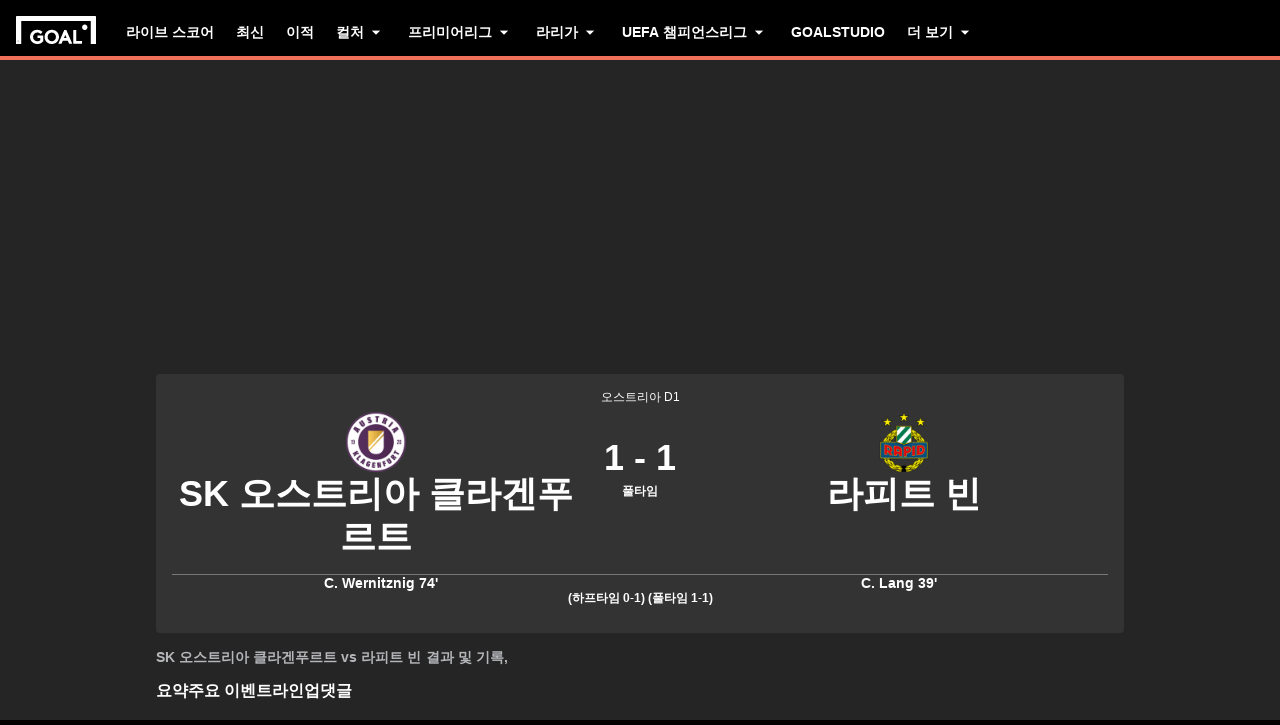

--- FILE ---
content_type: text/html; charset=utf-8
request_url: https://www.goal.com/kr/%EA%B2%BD%EA%B8%B0/%EC%98%A4%EC%8A%A4%ED%8A%B8%EB%A6%AC%EC%95%84-%ED%81%B4%EB%9D%BC%EA%B2%90%ED%91%B8%EB%A5%B4%ED%8A%B8-v-%EB%9D%BC%ED%94%BC%EB%93%9C-%EB%B9%84%EC%97%94%EB%82%98/nysjkbvbxmrlazdrtwr7nms4
body_size: 79940
content:
<!DOCTYPE html><html dir="ltr" lang="kr" aria-label="MATCH" class=""><head><meta charSet="utf-8"/><script>
                        (function(){
                            const colorScheme = window.localStorage.getItem('goalColorScheme');

                            if (!colorScheme) {
                                window.localStorage.setItem('goalColorScheme', 'light');
                            }
                            
                            document.documentElement.setAttribute('theme', colorScheme || 'dark');
                        })();
                        </script><script>
                        window.dynamicAdConfig = window.dynamicAdConfig || [];
                        window.dynamicAdConfig.push(...[{"name":"ad-leaderboard","containerId":"ad-gpt-1"},{"name":"ad-top-mpu","containerId":"ad-gpt-2"},{"name":"ad-top-mpu-mobile","containerId":"ad-gpt-3"},{"name":"ad-bettingbanner","containerId":"ad-gpt-4"},{"name":"ad-bettingfluid","containerId":"ad-gpt-5"},{"name":"ad-bettingfluid-mobile","containerId":"ad-gpt-6"},{"name":"ad-bettingbanner-mobile","containerId":"ad-gpt-7"},{"name":"ad-bottombanner","containerId":"ad-gpt-8"},{"name":"ad-bottom-mpu","containerId":"ad-gpt-9"}]);
                    </script><meta name="robots" content="max-snippet:1000, max-image-preview:large, max-video-preview:1000, noindex, nofollow"/><meta name="viewport" content="width=device-width, initial-scale=1, maximum-scale=1"/><meta property="og:type" content="article"/><meta property="og:title" content="SK 오스트리아 클라겐푸르트 v 라피트 빈 | 2024년 3월 10일 | Goal.com 한국어"/><meta property="og:description" content="2024년 3월 10일에서 열리는 SK 오스트리아 클라겐푸르트 v 라피트 빈 의 Bundesliga째 맞대결에 대한 최신 뉴스, 통계 및 실시간 해설"/><meta property="og:image" content="https://assets.goal.com/images/v3/blt46b672376bf35978"/><meta property="og:image:secure_url" content="https://assets.goal.com/images/v3/blt46b672376bf35978"/><meta property="og:image:height" content="1080"/><meta property="og:image:width" content="1920"/><meta name="twitter:card" content="summary_large_image"/><meta name="twitter:site" content="@goal"/><meta name="twitter:description" content="2024년 3월 10일에서 열리는 SK 오스트리아 클라겐푸르트 v 라피트 빈 의 Bundesliga째 맞대결에 대한 최신 뉴스, 통계 및 실시간 해설"/><meta name="twitter:image" content="https://assets.goal.com/images/v3/blt46b672376bf35978"/><meta name="pbstck_context:publisher" content="goal.com"/><meta name="pbstck_context:website" content="goal.com"/><meta name="pbstck_context:device" content="desktop"/><meta name="pbstck_context:section" content="match"/><title>SK 오스트리아 클라겐푸르트 v 라피트 빈 | 2024년 3월 10일 | Goal.com 한국어</title><meta name="description" content="2024년 3월 10일에서 열리는 SK 오스트리아 클라겐푸르트 v 라피트 빈 의 Bundesliga째 맞대결에 대한 최신 뉴스, 통계 및 실시간 해설"/><link rel="canonical" href="https://www.goal.com/kr/%EA%B2%BD%EA%B8%B0/sk-%E1%84%8B%E1%85%A9%E1%84%89%E1%85%B3%E1%84%90%E1%85%B3%E1%84%85%E1%85%B5%E1%84%8B%E1%85%A1-%E1%84%8F%E1%85%B3%E1%86%AF%E1%84%85%E1%85%A1%E1%84%80%E1%85%A6%E1%86%AB%E1%84%91%E1%85%AE%E1%84%85%E1%85%B3%E1%84%90%E1%85%B3-vs-%E1%84%85%E1%85%A1%E1%84%91%E1%85%B5%E1%84%90%E1%85%B3-%E1%84%87%E1%85%B5%E1%86%AB/nysjkbvbxmrlazdrtwr7nms4"/><link rel="alternate" hrefLang="ko" href="https://www.goal.com/kr/%EA%B2%BD%EA%B8%B0/sk-%E1%84%8B%E1%85%A9%E1%84%89%E1%85%B3%E1%84%90%E1%85%B3%E1%84%85%E1%85%B5%E1%84%8B%E1%85%A1-%E1%84%8F%E1%85%B3%E1%86%AF%E1%84%85%E1%85%A1%E1%84%80%E1%85%A6%E1%86%AB%E1%84%91%E1%85%AE%E1%84%85%E1%85%B3%E1%84%90%E1%85%B3-vs-%E1%84%85%E1%85%A1%E1%84%91%E1%85%B5%E1%84%90%E1%85%B3-%E1%84%87%E1%85%B5%E1%86%AB/nysjkbvbxmrlazdrtwr7nms4"/><link rel="alternate" hrefLang="x-default" href="https://www.goal.com/kr/%EA%B2%BD%EA%B8%B0/sk-%E1%84%8B%E1%85%A9%E1%84%89%E1%85%B3%E1%84%90%E1%85%B3%E1%84%85%E1%85%B5%E1%84%8B%E1%85%A1-%E1%84%8F%E1%85%B3%E1%86%AF%E1%84%85%E1%85%A1%E1%84%80%E1%85%A6%E1%86%AB%E1%84%91%E1%85%AE%E1%84%85%E1%85%B3%E1%84%90%E1%85%B3-vs-%E1%84%85%E1%85%A1%E1%84%91%E1%85%B5%E1%84%90%E1%85%B3-%E1%84%87%E1%85%B5%E1%86%AB/nysjkbvbxmrlazdrtwr7nms4"/><style>
                        @font-face {
                            font-family: 'goal-icons';
                            src: url('/fonts/goal-icons/icomoon.woff2?v=1.1367.1') format('woff2');
                            font-weight: 400;
                            font-style: normal;
                            font-display: block;
                        }
                    </style><link rel="preconnect" href="https://assets.goal.com/"/><script type="application/ld+json">{"@context":"https://schema.org","@type":"SportsEvent","name":"SK 오스트리아 클라겐푸르트 vs 라피트 빈","startDate":"2024-03-10T16:00:00.000Z","location":"28 Black Arena","url":"https://www.goal.com/en-gb/match/sk-vs/nysjkbvbxmrlazdrtwr7nms4","eventStatus":"https://schema.org/EventScheduled","homeTeam":{"@type":"SportsTeam","name":"SK 오스트리아 클라겐푸르트","logo":"https://cdn.sportfeeds.io/sdl/images/team/crest/large/Kq-ImW6XGNiryDhQfSm00.png","sport":"Soccer","alternateName":"SKA"},"awayTeam":{"@type":"SportsTeam","name":"라피트 빈","logo":"https://cdn.sportfeeds.io/sdl/images/team/crest/large/VAAbdUKSw0iZHmnmpY3Qv.png","sport":"Soccer","alternateName":"RAP"}}</script><link rel="preload" fetchPriority="high" href="/img/textures/match-header-texture.webp" as="image" type="image/png"/><meta name="next-head-count" content="29"/><style id="critical-css">:root{--column-gap: 16px;--side-gap: 16px;--vertical-gap: 8px;--max-content-width: 1440px;--navigation-height: 60px;--max-navigation-width: 1352px;--teamlist-height: 48px;--competition-lists-height: 48px;--ad-leaderboard-height: 132px;--sticky-ad-banner-height: 138px;--sticky-wrapper-offset: 250px}@media(min-width: 1024px){:root{--side-gap: 28px;--vertical-gap: 14px;--max-content-width: 1024px;--teamlist-height: 64px;--competition-lists-height: 72px;--ad-leaderboard-height: 300px;--sticky-ad-banner-height: 300px}}@media(min-width: 1440px){:root{--column-gap: 24px;--side-gap: 60px;--vertical-gap: 30px;--max-content-width: 1440px}}:root{--fco-universal-colours-mono-25: #fafafa;--fco-universal-colours-mono-50: #f5f5f5;--fco-universal-colours-mono-100: #eee;--fco-universal-colours-mono-200: #dfdfdf;--fco-universal-colours-mono-250: #c3c3c3;--fco-universal-colours-mono-300: #9e9e9e;--fco-universal-colours-mono-400: #767676;--fco-universal-colours-mono-500: #5a5a5a;--fco-universal-colours-mono-550: #4e4e4e;--fco-universal-colours-mono-600: #333;--fco-universal-colours-mono-700: #2c2c2c;--fco-universal-colours-mono-800: #252525;--fco-universal-colours-mono-900: #1a1a1a;--fco-universal-colours-mono-950: #161616;--fco-universal-colours-green-50: #adeaa8;--fco-universal-colours-green-100: #99e592;--fco-universal-colours-green-200: #70d966;--fco-universal-colours-green-300: #5cd551;--fco-universal-colours-green-400: #33ca25;--fco-universal-colours-green-500: #2db621;--fco-universal-colours-green-600: #238d19;--fco-universal-colours-green-700: #1f7916;--fco-universal-colours-green-800: #186c10;--fco-universal-colours-green-900: #115c0a;--fco-universal-colours-blue-50: #e9f7ff;--fco-universal-colours-blue-100: #bee8ff;--fco-universal-colours-blue-200: #67caff;--fco-universal-colours-blue-300: #26b3ff;--fco-universal-colours-blue-400: #09a3f6;--fco-universal-colours-blue-500: #0199eb;--fco-universal-colours-blue-600: #028cd6;--fco-universal-colours-blue-700: #037ec0;--fco-universal-colours-blue-800: #04699f;--fco-universal-colours-blue-900: #003047;--fco-universal-colours-red-50: #fcd7d7;--fco-universal-colours-red-100: #f9aeb0;--fco-universal-colours-red-200: #f78686;--fco-universal-colours-red-300: #f45d5e;--fco-universal-colours-red-400: #f13536;--fco-universal-colours-red-500: #c2292b;--fco-universal-colours-red-600: #912021;--fco-universal-colours-red-700: #601516;--fco-universal-colours-red-800: #500b0c;--fco-universal-colours-red-900: #3b0505;--fco-universal-colours-white: #fff;--fco-universal-colours-black: #000;--fco-universal-colours-transparent: rgb(255 255 255 / 0%);--fco-universal-colours-orange-50: #fef2e0;--fco-universal-colours-orange-100: #fedeb2;--fco-universal-colours-orange-200: #fdc880;--fco-universal-colours-orange-300: #fbb24e;--fco-universal-colours-orange-400: #fba12a;--fco-universal-colours-orange-500: #f9920e;--fco-universal-colours-orange-600: #f5860e;--fco-universal-colours-orange-700: #ef780d;--fco-universal-colours-orange-800: #e9670c;--fco-universal-colours-orange-900: #cf4c0b;--fco-brand-colours-goal-goal8-neon-aqua-100: #ccfaef;--fco-brand-colours-goal-goal8-neon-aqua-200: #99f5df;--fco-brand-colours-goal-goal8-neon-aqua-300: #66f0d0;--fco-brand-colours-goal-goal8-neon-aqua-400: #33ebc0;--fco-brand-colours-goal-goal8-neon-aqua-500: #00e6b0;--fco-brand-colours-goal-goal8-neon-aqua-600: #00b88d;--fco-brand-colours-goal-goal8-neon-aqua-700: #008a6a;--fco-brand-colours-goal-goal8-neon-aqua-800: #005c46;--fco-brand-colours-goal-goal8-neon-aqua-900: #002e23;--fco-brand-colours-goal-goal8-royal-sky-100: #dae0ff;--fco-brand-colours-goal-goal8-royal-sky-200: #b6c1ff;--fco-brand-colours-goal-goal8-royal-sky-300: #91a1ff;--fco-brand-colours-goal-goal8-royal-sky-400: #6d82ff;--fco-brand-colours-goal-goal8-royal-sky-500: #4863ff;--fco-brand-colours-goal-goal8-royal-sky-600: #3a4fcc;--fco-brand-colours-goal-goal8-royal-sky-700: #2b3b99;--fco-brand-colours-goal-goal8-royal-sky-800: #1d2866;--fco-brand-colours-goal-goal8-royal-sky-900: #0e1433;--fco-brand-colours-goal-salmon-100: #ffeee9;--fco-brand-colours-goal-salmon-200: #ffe2db;--fco-brand-colours-goal-salmon-300: #ffb6a5;--fco-brand-colours-goal-salmon-400: #ff876e;--fco-brand-colours-goal-salmon-500: #ff6347;--fco-brand-colours-goal-salmon-600: #e65940;--fco-brand-colours-goal-salmon-700: #cc4f39;--fco-brand-colours-goal-salmon-800: #b34532;--fco-brand-colours-goal-salmon-900: #993b2b;--fco-brand-colours-goal-aqua-50: #e3f4f6;--fco-brand-colours-goal-aqua-100: #c8e8eb;--fco-brand-colours-goal-aqua-200: #a4d8dd;--fco-brand-colours-goal-aqua-400: #74c3ce;--fco-brand-colours-goal-aqua-500: #57a7b3;--fco-brand-colours-goal-aqua-600: #428a94;--fco-brand-colours-goal-aqua-700: #2f6f77;--fco-brand-colours-goal-aqua-800: #1f5158;--fco-brand-colours-goal-aqua-900: #12373c;--fco-brand-colours-gls-100: #ddf1f2;--fco-brand-colours-gls-200: #c4e4e7;--fco-brand-colours-gls-300: #9cd1d6;--fco-brand-colours-gls-400: #85c7cf;--fco-brand-colours-gls-500: #74c3ce;--fco-brand-colours-gls-600: #68aeb8;--fco-brand-colours-gls-700: #5d99a2;--fco-brand-colours-gls-800: #52848c;--fco-brand-colours-gls-900: #476f76;--fco-brand-colours-spox-navy-100: #eaedf1;--fco-brand-colours-spox-navy-200: #e3e6eb;--fco-brand-colours-spox-navy-300: #c8cfd9;--fco-brand-colours-spox-navy-400: #a8b3c3;--fco-brand-colours-spox-navy-500: #7a8da8;--fco-brand-colours-spox-navy-600: #4c6282;--fco-brand-colours-spox-navy-700: #2f4463;--fco-brand-colours-spox-navy-800: #1d3251;--fco-brand-colours-spox-navy-900: #192d4a;--fco-brand-colours-spox-red-100: #ffffe4;--fco-brand-colours-spox-red-200: #ffd7d5;--fco-brand-colours-spox-red-300: #ffc8c5;--fco-brand-colours-spox-red-400: #ffb1ad;--fco-brand-colours-spox-red-500: #fa958f;--fco-brand-colours-spox-red-600: #f1736b;--fco-brand-colours-spox-red-700: #f25147;--fco-brand-colours-voetbalzone-lime-green-100: #f2ffd5;--fco-brand-colours-voetbalzone-lime-green-200: #e4ffac;--fco-brand-colours-voetbalzone-lime-green-300: #d7ff82;--fco-brand-colours-voetbalzone-lime-green-400: #caff59;--fco-brand-colours-voetbalzone-lime-green-500: #bcff2f;--fco-brand-colours-voetbalzone-lime-green-600: #9ce820;--fco-brand-colours-voetbalzone-lime-green-700: #79ca28;--fco-brand-colours-voetbalzone-lime-green-800: #53a92a;--fco-brand-colours-voetbalzone-lime-green-900: #2a8b33;--fco-brand-colours-voetbalzone-red-500: #a92e2f;--fco-brand-colours-voetbalzone-dark-grey: #1d1d1b;--fco-brand-colours-calciomercato-green-50: #e8fff4;--fco-brand-colours-calciomercato-green-100: #cbffe5;--fco-brand-colours-calciomercato-green-150: #a9ffd4;--fco-brand-colours-calciomercato-green-200: #80ffc0;--fco-brand-colours-calciomercato-green-250: #59ffac;--fco-brand-colours-calciomercato-green-300: #00fb99;--fco-brand-colours-calciomercato-green-350: #00e389;--fco-brand-colours-calciomercato-green-400: #00cb78;--fco-brand-colours-calciomercato-green-450: #00b368;--fco-brand-colours-calciomercato-green-500: #009b58;--fco-brand-colours-calciomercato-green-550: #008247;--fco-brand-colours-calciomercato-green-600: #006a37;--fco-brand-colours-calciomercato-green-650: #005227;--fco-brand-colours-calciomercato-green-700: #003a16;--fco-brand-colours-calciomercato-green-800: #002206;--fco-brand-colours-calciomercato-green-850: #0d150f;--fco-brand-colours-calciomercato-green-900: #0b100c;--fco-brand-colours-calciomercato-navy-50: #f1f6fa;--fco-brand-colours-calciomercato-navy-100: #e6ebee;--fco-brand-colours-calciomercato-navy-150: #d7e0e5;--fco-brand-colours-calciomercato-navy-200: #bbc9d1;--fco-brand-colours-calciomercato-navy-300: #a0b1bb;--fco-brand-colours-calciomercato-navy-400: #829aa7;--fco-brand-colours-calciomercato-navy-500: #688797;--fco-brand-colours-calciomercato-navy-600: #4d6d7f;--fco-brand-colours-calciomercato-navy-700: #335567;--fco-brand-colours-calciomercato-navy-750: #1e3f50;--fco-brand-colours-calciomercato-navy-800: #0c2a3a;--fco-brand-colours-calciomercato-navy-850: #071e2a;--fco-brand-colours-calciomercato-navy-900: #03121a;--fco-brand-colours-kooora-yellow-50: #fdfaf0;--fco-brand-colours-kooora-yellow-100: #fbf4da;--fco-brand-colours-kooora-yellow-200: #f7eab6;--fco-brand-colours-kooora-yellow-300: #ffea98;--fco-brand-colours-kooora-yellow-400: #ffe373;--fco-brand-colours-kooora-yellow-500: #ffda47;--fco-brand-colours-kooora-yellow-600: #e7c023;--fco-brand-colours-kooora-yellow-700: #caa616;--fco-brand-colours-kooora-yellow-800: #a58812;--fco-brand-colours-kooora-yellow-900: #816a0e;--fco-brand-colours-ibn-yellow-50: #fffae7;--fco-brand-colours-ibn-yellow-100: #fff5cb;--fco-brand-colours-ibn-yellow-200: #ffeeab;--fco-brand-colours-ibn-yellow-300: #ffe88b;--fco-brand-colours-ibn-yellow-400: #fbdb5b;--fco-brand-colours-ibn-yellow-500: #f6cf35;--fco-brand-colours-ibn-yellow-600: #e2bb23;--fco-brand-colours-ibn-yellow-700: #c5a00e;--fco-brand-colours-ibn-yellow-800: #9d7d00;--fco-brand-colours-ibn-yellow-900: #5b4900;--fco-brand-colours-ibn-yellow-1000: #2d2400;--fco-brand-colours-ibn-pink-100: #ffe9ef;--fco-brand-colours-ibn-pink-200: #ffdbe5;--fco-brand-colours-ibn-pink-300: #ffc5d5;--fco-brand-colours-ibn-pink-400: #ffb2c7;--fco-brand-colours-ibn-pink-500: #f799b3;--fco-brand-colours-ibn-pink-600: #ec7e9c;--fco-brand-colours-ibn-pink-700: #da5c7e;--fco-brand-colours-ibn-blue-100: #c7d7f8;--fco-brand-colours-ibn-blue-200: #8ba7e4;--fco-brand-colours-ibn-blue-300: #5378c5;--fco-brand-colours-ibn-blue-400: #3055a3;--fco-brand-colours-ibn-blue-500: #1c4291;--fco-brand-colours-ibn-blue-600: #16367a;--fco-brand-colours-ibn-blue-700: #0c2a68;--fco-brand-colours-ibn-green-100: #e2ffc7;--fco-brand-colours-ibn-green-100-2: #d0ffa4;--fco-brand-colours-ibn-green-100-3: #b9fc7b;--fco-brand-colours-ibn-green-100-4: #a1ed5a;--fco-brand-colours-ibn-green-100-5: #8fdd46;--fco-brand-colours-ibn-green-100-6: #75c52b;--fco-brand-colours-ibn-green-100-7: #5ba516;--fco-spacing-0: 0px;--fco-spacing-1: 4px;--fco-spacing-2: 8px;--fco-spacing-3: 12px;--fco-spacing-4: 16px;--fco-spacing-5: 20px;--fco-spacing-6: 24px;--fco-spacing-7: 28px;--fco-spacing-8: 32px;--fco-spacing-9: 36px;--fco-spacing-10: 40px;--fco-spacing-11: 44px;--fco-spacing-12: 48px;--fco-spacing-14: 56px;--fco-spacing-15: 60px;--fco-spacing-16: 64px;--fco-spacing-20: 80px;--fco-spacing-24: 96px;--fco-spacing-28: 112px;--fco-spacing-32: 128px;--fco-spacing-36: 144px;--fco-spacing-40: 160px;--fco-spacing-0-5: 2px;--fco-spacing-px: 1px;--fco-spacing-1-5: 6px;--fco-spacing-2-5: 10px;--fco-spacing-3-5: 14px;--fco-surface-hover: rgb(0 0 0 / 10%);--fco-surface-hover-inverse: rgb(255 255 255 / 10%);--fco-surface-pressed: rgb(0 0 0 / 20%);--fco-surface-pressed-inverse: rgb(255 255 255 / 20%);--fco-surface-page-fade-out-0: rgb(245 245 245 / 0%);--fco-surface-brand-opacity-08: rgb(255 99 71 / 8%);--fco-surface-brand-opacity-12: rgb(255 99 71 / 12%);--fco-surface-brand-opacity-25: rgb(255 99 71 / 25%);--fco-surface-brand-opacity-50: rgb(255 99 71 / 50%);--fco-surface-brand-opacity-75: rgb(255 99 71 / 75%);--fco-surface-hic-fade-out-0: rgb(37 37 37 / 0%);--fco-surface-drop-shadow: rgb(0 0 0 / 4%);--fco-surface-skeleton-fade-out-0: rgb(0 0 0 / 0%);--fco-surface-skeleton-fade-out-10: rgb(0 0 0 / 10%);--fco-border-on-brand: rgb(0 0 0 / 8%);--fco-graphic-competition-logo-premier-league: #38003e;--fco-button-outline-muted-border-default: rgb(0 0 0 / 5%);--fco-gameweek-tabs-buttons-border-default: rgb(255 255 255 / 0%);--fco-gameweek-tabs-container: rgb(255 255 255 / 0%);--fco-navigation-navbar-nav-item-underline-default: rgb(255 99 71 / 0%);--fco-navigation-footer-surface-opacity-16: rgb(255 255 255 / 16%);--fco-navigation-nav-menu-item-font-family: satoshi variable;--fco-navigation-nav-category-weight: 600;--fco-skeleton-default: #fff;--fco-skeleton-surface-loader-0: rgb(238 238 238 / 0%);--fco-opacity-primary-opacity-08: rgb(255 99 71 / 8%);--fco-opacity-primary-opacity-12: rgb(255 99 71 / 12%);--fco-opacity-primary-opacity-16: rgb(255 99 71 / 16%);--fco-opacity-on-primary-opacity-08: rgb(255 255 255 / 8%);--fco-opacity-on-primary-opacity-12: rgb(255 255 255 / 12%);--fco-opacity-on-primary-opacity-16: rgb(255 255 255 / 16%);--fco-table-surface-brand: rgb(255 99 71 / 25%);--fco-divider-opacity-25: #fff;--fco-disclaimer-surface-1: #b5b6ba;--fco-third-party-paddy-power-wordmark-green: #004833;--fco-third-party-paddy-power-light-green-dot: #67b548;--header-font-family: "Panenka", "Panenka-fallback", sans-serif;--body-font-family: "Barlow", "Times", sans-serif;--primary-color: #f0705a;--text-color: #081f2c;--disabled-text-color: #101010;--error-color: #f13536;--bg-color: #f5f5f5;--goal-6-element-bg: #fff;--goal-6-element-border-color: #eee;--goal-6-link-color: #4863ff;--goal-6-disabled-element-text-color: #c3c3c3;--bg-light: #fff;--alternate-text-color: #fff;--alternate-bg-color: #f0705a;--match-text-color-mid: #252525;--match-red-card: #f00;--odd-row-bg-color: #f9f9fb;--even-row-bg-color: #f5f5f5;--info-bg-color: #ededf0;--info-color: #434c5a;--text-color-light: #828282;--light-border-color: #f9f9fb;--light-button-color: #eff0f2;--dark-transparent-color: #1d1d1b66;--standings-marker-promotion-1: #0d9041;--standings-marker-promotion-2: #33d473;--standings-marker-promotion-3: #8dd433;--standings-marker-promotion-4: #33d4c0;--standings-marker-promotion-5: #33add4;--standings-marker-promotion-6: #5d87f2;--standings-marker-relegation-1: #ffde67;--standings-marker-relegation-2: #ffb27a;--standings-marker-relegation-3: #f25147;--light-line-color: #e9edf2;--body-link-hover-bg: transparent;--body-table-head-bg: #000;--body-table-head-color: #fff;--body-table-border-color: transparent;--body-table-odd-bg: transparent;--body-table-even-bg: transparent;--poll-option-border-color: #eaeaea;--poll-option-bg-color: transparent;--card-border: none;--card-image-gradient: linear-gradient( 180deg, rgb(17 17 17 / 0%) 0%, rgb(17 17 17 / 60%) 50%, rgb(17 17 17 / 95%) 100% );--tag-bg-color: transparent;--scrollable-section-slider-bg-color: #eaeaea;--site-header-bg: #000;--navigation-link-color-mobile-lvl-1: #fff;--navigation-link-color-mobile-lvl-2: #828282;--navigation-link-color-mobile-lvl-3: #252525;--navigation-section-bg-mobile-lvl-1: #fff;--navigation-group-border-color-mobile-lvl-2: #f5f5f5;--navigation-group-border-color-mobile-lvl-3: #f5f5f5;--navigation-link-color-desktop-lvl-1: #fff;--navigation-link-color-desktop-lvl-2: #828282;--navigation-link-color-desktop-lvl-3: #252525;--navigation-section-bg-desktop-lvl-2: #fff;--hic-play-icon-bg-color: #00000085;--premium-promo-banner-text: #fff;--log-in-background: #000;--log-in-buttons-background: transparent;--log-in-buttons-active-background: #1a1a1a;--log-in-buttons-border: #fff;--log-in-divider-color: #363636;--log-in-error-color: #f25147;--log-in-input-border: #252525;--log-in-success: #71b77e;--log-in-label: #767676;--log-in-show-password-icon: #000;--log-in-checkbox-tic-icon: #000;--dots-color: #dfdfdf;--tournament-bracket-line-color-1: #767676;--tournament-bracket-line-color-2: #767676;--squad-player-row-color-1: #fff;--squad-player-row-color-2: #f9f9f9;--stats-progress-background: #dfdfdf;--stats-progress-value: #1a1a1a;--head-to-head-background: #fff;--pitch-lineup-field-light-green: #3d9735;--pitch-lineup-field-dark-green: #3b9133;--pitch-lineup-player-a-bg: white;--pitch-lineup-player-a-text: black;--pitch-lineup-player-b-bg: black;--pitch-lineup-player-b-text: white;--pitch-lineup-player-events-bg: white;--pitch-lineup-player-name-text: white;--player-page-header-text: #252525;--player-page-header-image-placeholder: #252525;--table-label-text-color: #767676;--accordion-row-text-color: #333;--accordion-table-row-text-color: #252525;--accordion-table-progress-line-color: #dfdfdf;--accordion-table-odd-row-color: #fff;--notification-bell-color: #000;--notification-bell-text-color: #fff;--notification-bell-counter-border-color: #f3f3f3;--foldable-section-gradient: linear-gradient( 180deg, rgb(255 255 255 / 0%) 0%, rgb(255 255 255 / 50%) 10%, rgb(255 255 255 / 50%) 50%, #fff 75%, #fff 100% );--standings-score-color-win: #3b9133;--standings-score-color-draw: #9e9e9e;--standings-score-color-lose: #a92e2f;--pulse-live-indicatior-color: #f0705a;--standings-last-updated-text-color: #959595;--inline-odds-betting-logo-bg: #f9f9f9;--inline-odds-odd-bg: #eee;--inline-odds-text-color: #252525;--inline-odds-heading-text-color: #767676;--icon-badge-text-color: #1a1a1a;--icon-badge-disabled-text-color: #9e9e9e;--icon-badge-background-color: #dae0ff;--icon-badge-disabled-background-color: #f5f5f5;--info-box-correct-score-points-bg: #adeaa8;--progress-line-color: #e1e1e1;--feature-list-content-color: #767676;--message-box-background-color: #fff;--message-box-info-background-color: #e3f1fb;--message-box-success-background-color: #adeaa8;--message-box-warning-background-color: #f9aeb0;--message-box-text-color: #1a1a1a;--message-box-success-text-color: #115c0a;--message-box-warning-text-color: #912021;--countdown-timer-child-text-color: #5a5a5a;--countdown-timer-time-text-color: #4863ff;--custom-dropdown-background-color: #fff;--custom-dropdown-background-color-focus: #eee;--custom-dropdown-border-color: #e2e8f0;--custom-dropdown-border-color-hover: #cbd5e0;--custom-dropdown-border-color-focus: #4299e1;--custom-dropdown-options-list-background-color: #fff;--custom-dropdown-options-list-border-color: #e2e8f0;--custom-dropdown-options-list-max-block-size: 15rem;--custom-dropdown-scrollbar-max-inline-size: 8px;--custom-dropdown-scrollbar-track-background-color: #f1f1f1;--custom-dropdown-scrollbar-thumb-background-color: #cbd5e0;--custom-dropdown-scrollbar-thumb-background-color-hover: #a0aec0;--custom-dropdown-option-background-color-hover: #f7fafc;--custom-dropdown-option-highlighted-background-color: #edf2f7;--custom-dropdown-option-highlighted-color: #2b6cb0;--custom-dropdown-option-selected-background-color: #ebf8ff;--custom-dropdown-option-selected-color: #2b6cb0;--nav-tabs-text-color: #252525;--nav-tabs-background-color: #fff;--nav-tabs-gradient-start: #00e6b0;--nav-tabs-gradient-end: #4863ff;--divider-color: #eee;--past-round-divider-color: #eee;--past-round-bg-color: #fff;--consent-warning-background-color: #eee;--current-round-background-color: #fff;--current-round-border-color: #eee;--current-round-prize-label-font-size: 16px;--current-round-prize-label-font-size-mobile: 15px;--current-round-prize-label-line-height: 24px;--current-round-prize-label-line-height-mobile: 23px;--current-round-prize-value-size: 48px;--current-round-prize-value-size-mobile: 28px;--current-round-name-font-size: 20px;--current-round-name-font-size-mobile: 16px;--current-round-name-line-height: 24px;--current-round-name-line-height-mobile: 20px;--current-round-text-color: #252525;--current-round-primary-button-color: #fff;--current-round-gradient-start: #00e6b0;--current-round-gradient-end: #4863ff;--popular-predictions-background: #fff;--popular-predictions-text: #252525;--popular-predictions-border: #eee;--popular-predictions-bar-background: #f5f5f5;--popular-predictions-bar: #4863ff;--sponsored-prize-divider-color: #eee;--sponsored-prize-bg-color: #fff;--sponsored-prize-border: 1px solid #eee;--sponsored-prize-number-of-prizes-color: #f70;--sponsored-prize-title-color: #252525;--sponsored-prize-prize-name-color: #252525;--carousel-controls-bar-inactive-bg-color: #767676;--carousel-controls-bar-active-bg: linear-gradient(#00e6b0, #4863ff);--match-prediction-background-color: #fff;--match-prediction-button-border-color: #dfdfdf;--match-prediction-border-hover-color: #2c2c2c;--match-prediction-text-color: #252525;--match-prediction-button-background-color: #fff;--match-prediction-border-color: #eee;--match-prediction-divider-background: #eee;--match-prediction-live-indicator: #5398cd;--match-prediction-live-match-badge-background: #e3f1fb;--match-prediction-full-match-badge-background: #adeaa8;--last-results-background-color: #fff;--last-results-title-font-size: 14px;--last-results-title-line-height: 16px;--last-results-border-color: #eee;--last-results-team-name-size: 12px;--last-results-dot-color: #3b82f6;--last-results-legend-font-size: 12px;--last-results-legend-line-height: 26px;--form-pill-font-size: 16px;--form-pill-line-height: 24px;--form-pill-result-size: 24px;--form-pill-background-color: #fff;--form-pill-win-color: #1f7916;--form-pill-lose-color: #c2292b;--form-pill-draw-color: #5a5a5a;--form-pill-border-color: #eee;--vertical-text-group-text-color: #252525;--vertical-text-group-background-color: #fff;--vertical-text-group-border-color: #eee;--vertical-text-group-divider-color: #dfdfdf;--most-read-theme-color: #ff6347;--most-read-bg: #f5f5f5;--most-read-item-border: #eee;--most-read-item-bg: #fff;--most-read-hover-bg: #eee;--most-read-content-color: #252525;--league-card-text-color: #252525;--leaderboard-text-color: #252525;--leaderboard-personal-score-bg: #dae0ff;--most-read-gradient: linear-gradient(to top, #f5f5f5 20%, transparent 100%);--skeleton-border-color: #fff;--skeleton-gradient: linear-gradient( 90deg, #eee 0%, #fff 10%, #fff 90%, #eee 100% );--msu-background-color: #151521;--msu-brand-color: #e20074;--scrollable-card-info-color: #999;--change-indicator-up-color: #2db621;--change-indicator-down-color: #f13536;--change-indicator-no-change-color: #9e9e9e;--next-match-time-color: #252525;--next-match-day-color: #5a5a5a;--next-match-day-desktop-color: #5a5a5a;--next-match-team-name-color: #252525;--next-match-tv-channel-color: #252525;--next-match-score-color: #252525;--next-match-divider-color: #e0e0e0;--team-a-default-color: #ff6347;--team-b-default-color: #010b13;--watch-on-text-color: #5a5a5a;--featured-border-color: #f5f5f5;--broadcaster-name-text-color: #252525;--sports-event-name-color: #252525;--sports-event-date-color: #5a5a5a;--sports-event-live-color: #252525;--fco-border-weight-actions-button-drop-shadow: 0px;--fco-border-weight-none: 0px;--fco-border-weight-xs: 1px;--fco-border-weight-sm: 1.5px;--fco-border-weight-md: 2px;--fco-border-weight-lg: 3px;--fco-border-weight-xl: 4px;--fco-border-weight-2xl: 5px;--fco-border-weight-3xl: 6px;--fco-border-weight-gameweek-tabs-default: 0px;--fco-radius-rounded: 999999px;--fco-radius-card-top-left: 0px;--fco-radius-card-top-right: 0px;--fco-radius-card-bottom-left: 0px;--fco-radius-card-bottom-right: 0px;--fco-radius-gameweek-tabs-container: 0px;--fco-radius-image-top-left: 0px;--fco-radius-image-top-right: 0px;--fco-radius-image-bottom-left: 0px;--fco-radius-image-bottom-right: 0px;--fco-elevation-button-x: 0px;--fco-elevation-button-y: 0px;--fco-elevation-button-blur: 0px;--fco-width-navigation-max-width: 1352px;--fco-offset-card-padding-content-offset-sm: 0px;--fco-offset-card-padding-content-offset-md: 0px;--fco-offset-card-padding-content-offset-lg: 0px;--fco-offset-card-gap-content-offset-sm: 0px;--fco-offset-card-gap-content-offset-md: 0px;--fco-offset-card-gap-content-offset-lg: 0px;--fco-padding-gameweek-tabs-container-top: 0px;--fco-padding-gameweek-tabs-container-bottom: 0px;--fco-padding-gameweek-tabs-container-left: 0px;--fco-padding-gameweek-tabs-container-right: 0px;--fco-font-weight-body-medium: 600;--fco-font-weight-body-bold: 700;--fco-font-weight-heading-medium: 500;--fco-font-weight-heading-bold: 700;--fco-font-weight-heading-italic: string value;--fco-size-heading-6xl: 70px;--fco-size-heading-5xl: 60px;--fco-size-heading-4xl: 48px;--fco-size-heading-3xl: 40px;--fco-size-heading-2xl: 36px;--fco-size-heading-xl: 32px;--fco-size-heading-lg: 28px;--fco-size-heading-md: 24px;--fco-size-heading-sm: 22px;--fco-size-heading-xs: 20px;--fco-size-heading-2xs: 18px;--fco-size-heading-3xs: 16px;--fco-size-heading-4xs: 14px;--fco-size-body-4xs: 8px;--fco-size-body-3xs: 10px;--fco-size-body-2xs: 12px;--fco-size-body-xs: 14px;--fco-size-body-sm: 15px;--fco-size-body-md: 16px;--fco-size-body-lg: 18px;--fco-size-body-xl: 20px;--fco-size-body-2xl: 22px;--fco-size-body-3xl: 24px;--fco-size-body-4xl: 28px;--fco-size-body-5xl: 32px;--fco-font-family-body: satoshi variable;--fco-font-family-heading: clash grotesk variable;--fco-spacing-3xs: var(--fco-spacing-0-5);--fco-spacing-2xs: var(--fco-spacing-1);--fco-spacing-xs: var(--fco-spacing-2);--fco-spacing-sm: var(--fco-spacing-3);--fco-spacing-md: var(--fco-spacing-4);--fco-spacing-lg: var(--fco-spacing-5);--fco-spacing-xl: var(--fco-spacing-6);--fco-spacing-2xl: var(--fco-spacing-8);--fco-spacing-3xl: var(--fco-spacing-10);--fco-spacing-4xl: var(--fco-spacing-14);--fco-spacing-5xl: var(--fco-spacing-15);--fco-spacing-6xl: var(--fco-spacing-16);--fco-body-default: var(--fco-universal-colours-mono-900);--fco-body-fixed: var(--fco-universal-colours-mono-900);--fco-body-muted: var(--fco-universal-colours-mono-500);--fco-body-disabled: var(--fco-universal-colours-mono-250);--fco-body-reversed: var(--fco-universal-colours-white);--fco-body-on-dark: var(--fco-universal-colours-white);--fco-body-on-brand: var(--fco-universal-colours-white);--fco-body-placeholder: var(--fco-universal-colours-mono-400);--fco-body-brand-1: var(--fco-brand-colours-goal-salmon-800);--fco-body-brand-2: var(--fco-brand-colours-goal-salmon-500);--fco-body-selected: var(--fco-universal-colours-mono-800);--fco-surface-1: var(--fco-universal-colours-white);--fco-surface-2: var(--fco-universal-colours-mono-50);--fco-surface-3: var(--fco-universal-colours-mono-100);--fco-surface-4: var(--fco-universal-colours-mono-200);--fco-surface-5: var(--fco-universal-colours-mono-250);--fco-surface-page: var(--fco-universal-colours-mono-50);--fco-surface-disabled: var(--fco-universal-colours-mono-100);--fco-surface-selected-brand: var(--fco-brand-colours-goal-salmon-500);--fco-surface-selected-neutral: var(--fco-universal-colours-mono-800);--fco-surface-brand-primary: var(--fco-brand-colours-goal-salmon-500);--fco-surface-page-fade-out-100: var(--fco-universal-colours-mono-50);--fco-surface-hic-fade-out-100: var(--fco-universal-colours-mono-800);--fco-surface-inverse-1: var(--fco-universal-colours-mono-600);--fco-surface-inverse-2: var(--fco-universal-colours-mono-550);--fco-surface-fixed: var(--fco-universal-colours-white);--fco-border-1: var(--fco-universal-colours-mono-100);--fco-border-2: var(--fco-universal-colours-mono-200);--fco-border-3: var(--fco-universal-colours-mono-250);--fco-border-hover: var(--fco-universal-colours-mono-200);--fco-border-selected: var(--fco-brand-colours-goal-salmon-500);--fco-border-focussed: var(--fco-universal-colours-blue-700);--fco-border-disabled: var(--fco-universal-colours-mono-100);--fco-graphic-primary: var(--fco-universal-colours-mono-900);--fco-graphic-reversed: var(--fco-universal-colours-white);--fco-graphic-muted: var(--fco-universal-colours-mono-500);--fco-graphic-brand-1: var(--fco-brand-colours-goal-salmon-100);--fco-graphic-brand-2: var(--fco-brand-colours-goal-salmon-500);--fco-graphic-brand-3: var(--fco-brand-colours-goal-salmon-800);--fco-graphic-texture-1: var(--fco-universal-colours-mono-200);--fco-graphic-texture-2: var(--fco-universal-colours-mono-250);--fco-button-solid-primary-surface-default: var( --fco-brand-colours-goal-salmon-500 );--fco-button-solid-primary-text-default: var(--fco-universal-colours-white);--fco-button-solid-primary-drop-shadow: var( --fco-universal-colours-transparent );--fco-button-solid-neutral-surface-default: var( --fco-universal-colours-white );--fco-button-solid-neutral-text-default: var( --fco-universal-colours-mono-900 );--fco-button-solid-neutral-drop-shadow: var( --fco-universal-colours-transparent );--fco-button-solid-inverse-surface-default: var( --fco-universal-colours-mono-900 );--fco-button-solid-inverse-text-default: var(--fco-universal-colours-white);--fco-button-solid-inverse-drop-shadow: var( --fco-universal-colours-transparent );--fco-button-solid-muted-surface-default: var( --fco-universal-colours-mono-50 );--fco-button-solid-muted-text-default: var(--fco-universal-colours-mono-900);--fco-button-solid-muted-drop-shadow: var( --fco-universal-colours-transparent );--fco-button-solid-gradient-text-default: var(--fco-universal-colours-white);--fco-button-outline-primary-border-default: var( --fco-brand-colours-goal-salmon-500 );--fco-button-outline-primary-background-default: var( --fco-universal-colours-transparent );--fco-button-outline-primary-text-default: var( --fco-universal-colours-mono-900 );--fco-button-outline-primary-drop-shadow: var( --fco-universal-colours-transparent );--fco-button-outline-neutral-border-default: var( --fco-universal-colours-white );--fco-button-outline-neutral-background-default: var( --fco-universal-colours-transparent );--fco-button-outline-neutral-text-default: var( --fco-universal-colours-mono-900 );--fco-button-outline-neutral-drop-shadow: var( --fco-universal-colours-transparent );--fco-button-outline-inverse-border-default: var( --fco-universal-colours-mono-900 );--fco-button-outline-inverse-background-default: var( --fco-universal-colours-transparent );--fco-button-outline-inverse-text-default: var( --fco-universal-colours-mono-900 );--fco-button-outline-inverse-drop-shadow: var( --fco-universal-colours-transparent );--fco-button-outline-muted-background-default: var( --fco-universal-colours-transparent );--fco-button-outline-muted-text-default: var( --fco-universal-colours-mono-900 );--fco-button-outline-muted-drop-shadow: var( --fco-universal-colours-transparent );--fco-button-outline-gradient-text-default: var( --fco-universal-colours-mono-900 );--fco-button-outline-gradient-text-hover: var( --fco-universal-colours-mono-900 );--fco-button-outline-gradient-text-pressed: var( --fco-universal-colours-mono-900 );--fco-button-outline-gradient-background-default: var( --fco-universal-colours-transparent );--fco-button-outline-gradient-background-hover: var( --fco-universal-colours-transparent );--fco-button-outline-gradient-background-pressed: var( --fco-universal-colours-transparent );--fco-button-ghost-primary-background-default: var( --fco-universal-colours-transparent );--fco-button-ghost-primary-text-default: var( --fco-brand-colours-goal-salmon-700 );--fco-button-ghost-primary-text-hover: var( --fco-brand-colours-goal-salmon-800 );--fco-button-ghost-primary-text-pressed: var( --fco-brand-colours-goal-salmon-900 );--fco-button-ghost-neutral-background-default: var( --fco-universal-colours-transparent );--fco-button-ghost-neutral-text-default: var( --fco-universal-colours-mono-900 );--fco-button-ghost-inverse-background-default: var( --fco-universal-colours-transparent );--fco-button-ghost-inverse-text-default: var( --fco-universal-colours-mono-900 );--fco-tag-article-body-default: var(--fco-universal-colours-mono-900);--fco-tag-article-body-on-dark: var(--fco-universal-colours-white);--fco-tag-article-border: var(--fco-border-on-brand);--fco-tag-article-surface: var(--fco-universal-colours-transparent);--fco-tag-meta-body-default: var(--fco-universal-colours-mono-900);--fco-tag-meta-body-on-dark: var(--fco-universal-colours-white);--fco-tag-meta-border: var(--fco-universal-colours-transparent);--fco-tag-meta-background: var(--fco-universal-colours-transparent);--fco-link-primary-text-default: var(--fco-universal-colours-mono-900);--fco-link-primary-underline-default: var( --fco-brand-colours-goal-salmon-500 );--fco-link-brand-text-default: var(--fco-brand-colours-goal-salmon-500);--fco-gameweek-tabs-buttons-border-selected: var( --fco-brand-colours-goal-salmon-500 );--fco-navigation-navbar-surface: var(--fco-universal-colours-black);--fco-navigation-navbar-border-bottom: var( --fco-brand-colours-goal-salmon-500 );--fco-navigation-navbar-text: var(--fco-universal-colours-white);--fco-navigation-navbar-logo: var(--fco-universal-colours-white);--fco-navigation-navbar-avatar-surface: var( --fco-brand-colours-goal-salmon-500 );--fco-navigation-navbar-avatar-text: var(--fco-universal-colours-black);--fco-navigation-navbar-nav-item-underline-hover: var( --fco-brand-colours-goal-salmon-500 );--fco-navigation-menu-background: var(--fco-universal-colours-white);--fco-navigation-menu-body-text: var(--fco-universal-colours-mono-900);--fco-navigation-menu-category-text: var(--fco-universal-colours-mono-500);--fco-navigation-footer-surface-1: var(--fco-universal-colours-black);--fco-navigation-footer-body-muted: var(--fco-universal-colours-mono-300);--fco-live-surface-light: var(--fco-universal-colours-blue-100);--fco-live-text: var(--fco-universal-colours-blue-600);--fco-live-surface: var(--fco-universal-colours-blue-400);--fco-live-text-inverse: var(--fco-universal-colours-white);--fco-status-text-error: var(--fco-universal-colours-red-700);--fco-status-error-body-1: var(--fco-universal-colours-red-700);--fco-status-error-body-2: var(--fco-universal-colours-red-400);--fco-status-error-body-3: var(--fco-universal-colours-red-100);--fco-status-error-surface-1: var(--fco-universal-colours-red-100);--fco-status-error-surface-2: var(--fco-universal-colours-red-400);--fco-status-error-surface-3: var(--fco-universal-colours-red-700);--fco-status-text-success: var(--fco-universal-colours-green-900);--fco-status-text-information: var(--fco-universal-colours-blue-900);--fco-status-surface-neutral: var(--fco-universal-colours-mono-800);--fco-status-surface-neutral-2: var(--fco-universal-colours-mono-400);--fco-status-surface-error: var(--fco-universal-colours-red-500);--fco-status-surface-error-light: var(--fco-universal-colours-red-50);--fco-status-surface-success: var(--fco-universal-colours-green-500);--fco-status-surface-success-light: var(--fco-universal-colours-green-50);--fco-status-surface-info: var(--fco-universal-colours-blue-600);--fco-status-surface-info-light: var(--fco-universal-colours-blue-50);--fco-status-surface-warning: var(--fco-universal-colours-orange-400);--fco-status-surface-warning-light: var(--fco-universal-colours-blue-50);--fco-skeleton-surface-loader-25: var(--fco-universal-colours-mono-100);--fco-skeleton-surface-loader-100: var(--fco-universal-colours-white);--fco-table-surface-default: var(--fco-universal-colours-white);--fco-table-surface-alt: var(--fco-universal-colours-mono-25);--fco-goal8-text-primary: var(--fco-brand-colours-goal-goal8-royal-sky-500);--fco-goal8-surface-primary-1: var( --fco-brand-colours-goal-goal8-royal-sky-500 );--fco-goal8-surface-primary-2: var( --fco-brand-colours-goal-goal8-royal-sky-600 );--fco-goal8-surface-primary-3: var( --fco-brand-colours-goal-goal8-royal-sky-700 );--fco-goal8-surface-secondary-1: var( --fco-brand-colours-goal-goal8-neon-aqua-500 );--fco-goal8-surface-secondary-2: var( --fco-brand-colours-goal-goal8-neon-aqua-600 );--fco-goal8-surface-secondary-3: var( --fco-brand-colours-goal-goal8-neon-aqua-700 );--fco-goal8-surface-highlight: var( --fco-brand-colours-goal-goal8-royal-sky-100 );--body-link-color: var(--text-color);--body-link-underline-color: var(--primary-color);--body-link-hover-color: var(--text-color);--body-table-odd-color: var(--text-color);--body-table-even-color: var(--text-color);--image-source-background-color: var(--dark-transparent-color);--poll-vote-button-color: var(--primary-color);--poll-vote-button-text-color: var(--text-color);--poll-option-text-color: var(--text-color);--poll-option-selected-bg-color: var(--alternate-bg-color);--poll-option-selected-text-color: var(--text-color);--poll-option-progress-indicator-color: var(--primary-color);--poll-option-selected-progress-indicator-color: var(--bg-light);--modal-bg: var(--bg-light);--modal-backdrop-bg: var(--dark-transparent-color);--dialog-bg: var(--bg-light);--dialog-backdrop-bg: var(--dark-transparent-color);--dialog-option-bg: var(--bg-light);--dialog-option-border-color: var(--text-color-light);--dialog-option-color: var(--text-color);--dialog-text-color: var(--text-color);--modal-close-button-color: var(--text-color-light);--card-bg-color: var(--bg-light);--card-font-family: var(--body-font-family);--card-text-color: var(--text-color);--card-info-text-color: var(--text-color);--tag-border: var(--primary-color) 1px solid;--tag-text-color: var(--primary-color);--scrollable-section-slider-value-color: var(--primary-color);--promo-banner-background: var(--alternate-bg-color);--promo-banner-text: var(--alternate-text-color);--promo-banner-button-background: var(--bg-light);--promo-banner-button-text: var(--text-color);--log-in-text-color: var(--alternate-text-color);--pitch-lineup-bg: var(--bg-light);--pitch-lineup-text-color: var(--text-color);--pitch-lineup-player-name-bg: var(--pitch-lineup-field-dark-green);--match-pill-bg: var(--goal-6-element-bg);--nav-tabs-indicator: linear-gradient( 90deg, var(--nav-tabs-gradient-start) 0%, var(--nav-tabs-gradient-end) 100% );--dot-active-background-color: var(--primary-color);--dot-background-color: var(--dots-color);--next-match-background-color: var(--bg-light);--fco-border-weight-navigation-nav-item-underline: var( --fco-border-weight-lg );--fco-border-weight-navigation-border-bottom: var(--fco-border-weight-xl);--fco-border-weight-actions-button-outline: var(--fco-border-weight-xs);--fco-border-weight-actions-button-ghost: var(--fco-border-weight-none);--fco-border-weight-actions-tag: var(--fco-border-weight-xs);--fco-border-weight-gameweek-tabs-selected: var(--fco-border-weight-md);--fco-radius-2xs: var(--fco-spacing-0-5);--fco-radius-xs: var(--fco-spacing-1);--fco-radius-sm: var(--fco-spacing-1-5);--fco-radius-md: var(--fco-spacing-2);--fco-radius-lg: var(--fco-spacing-3);--fco-radius-xl: var(--fco-spacing-4);--fco-radius-actions-button: var(--fco-radius-rounded);--fco-radius-tags-top-left: var(--fco-radius-rounded);--fco-radius-tags-top-right: var(--fco-radius-rounded);--fco-radius-tags-bottom-left: var(--fco-radius-rounded);--fco-radius-tags-bottom-right: var(--fco-radius-rounded);--fco-radius-form-search-input: var(--fco-radius-rounded);--fco-gameweek-tabs-buttons-surface-default: var(--fco-surface-1);--fco-gameweek-tabs-buttons-surface-selected: var(--fco-surface-1);--fco-gameweek-tabs-buttons-body-default: var(--fco-body-default);--fco-gameweek-tabs-buttons-body-selected: var(--fco-body-default);--fco-navigation-navbar-live-scores: var(--fco-live-surface);--fco-divider-page: var(--fco-surface-page);--body-link-hover-underline-color: var(--body-link-underline-color);--log-in-buttons-text: var(--log-in-text-color);--fco-radius-form-text-input: var(--fco-radius-md);--fco-radius-faq-accordion-all: var(--fco-spacing-xs);--fco-radius-gameweek-tabs-button: var(--fco-spacing-2xs);--fco-padding-gameweek-tabs-button-default-top: var(--fco-spacing-xs);--fco-padding-gameweek-tabs-button-default-right: var(--fco-spacing-sm);--fco-padding-gameweek-tabs-button-default-bottom: var(--fco-spacing-xs);--fco-padding-gameweek-tabs-button-default-left: var(--fco-spacing-sm);--fco-padding-gameweek-tabs-button-selected-top: var(--fco-spacing-xs);--fco-padding-gameweek-tabs-button-selected-right: var(--fco-spacing-lg);--fco-padding-gameweek-tabs-button-selected-bottom: var(--fco-spacing-xs);--fco-padding-gameweek-tabs-button-selected-left: var(--fco-spacing-lg);--fco-padding-faq-accordion-desktop-left: var(--fco-spacing-3xl);--fco-padding-faq-accordion-desktop-right: var(--fco-spacing-3xl);--fco-padding-faq-accordion-top: var(--fco-spacing-xl);--fco-padding-faq-accordion-mobile-left: var(--fco-spacing-lg);--fco-padding-faq-accordion-mobile-right: var(--fco-spacing-lg);--fco-padding-faq-accordion-bottom: var(--fco-spacing-xl);--fco-gap-gameweek-tabs: var(--fco-spacing-md)}@media(prefers-color-scheme: dark){:root:not([theme=light],[theme=dark]){--fco-universal-colours-mono-25: #fafafa;--fco-universal-colours-mono-50: #f5f5f5;--fco-universal-colours-mono-100: #eee;--fco-universal-colours-mono-200: #dfdfdf;--fco-universal-colours-mono-250: #c3c3c3;--fco-universal-colours-mono-300: #9e9e9e;--fco-universal-colours-mono-400: #767676;--fco-universal-colours-mono-500: #5a5a5a;--fco-universal-colours-mono-550: #4e4e4e;--fco-universal-colours-mono-600: #333;--fco-universal-colours-mono-700: #2c2c2c;--fco-universal-colours-mono-800: #252525;--fco-universal-colours-mono-900: #1a1a1a;--fco-universal-colours-mono-950: #161616;--fco-universal-colours-green-50: #adeaa8;--fco-universal-colours-green-100: #99e592;--fco-universal-colours-green-200: #70d966;--fco-universal-colours-green-300: #5cd551;--fco-universal-colours-green-400: #33ca25;--fco-universal-colours-green-500: #2db621;--fco-universal-colours-green-600: #238d19;--fco-universal-colours-green-700: #1f7916;--fco-universal-colours-green-800: #186c10;--fco-universal-colours-green-900: #115c0a;--fco-universal-colours-blue-50: #e9f7ff;--fco-universal-colours-blue-100: #bee8ff;--fco-universal-colours-blue-200: #67caff;--fco-universal-colours-blue-300: #26b3ff;--fco-universal-colours-blue-400: #09a3f6;--fco-universal-colours-blue-500: #0199eb;--fco-universal-colours-blue-600: #028cd6;--fco-universal-colours-blue-700: #037ec0;--fco-universal-colours-blue-800: #04699f;--fco-universal-colours-blue-900: #003047;--fco-universal-colours-red-50: #fcd7d7;--fco-universal-colours-red-100: #f9aeb0;--fco-universal-colours-red-200: #f78686;--fco-universal-colours-red-300: #f45d5e;--fco-universal-colours-red-400: #f13536;--fco-universal-colours-red-500: #c2292b;--fco-universal-colours-red-600: #912021;--fco-universal-colours-red-700: #601516;--fco-universal-colours-red-800: #500b0c;--fco-universal-colours-red-900: #3b0505;--fco-universal-colours-white: #fff;--fco-universal-colours-black: #000;--fco-universal-colours-transparent: rgb(255 255 255 / 0%);--fco-universal-colours-orange-50: #fef2e0;--fco-universal-colours-orange-100: #fedeb2;--fco-universal-colours-orange-200: #fdc880;--fco-universal-colours-orange-300: #fbb24e;--fco-universal-colours-orange-400: #fba12a;--fco-universal-colours-orange-500: #f9920e;--fco-universal-colours-orange-600: #f5860e;--fco-universal-colours-orange-700: #ef780d;--fco-universal-colours-orange-800: #e9670c;--fco-universal-colours-orange-900: #cf4c0b;--fco-brand-colours-goal-goal8-neon-aqua-100: #ccfaef;--fco-brand-colours-goal-goal8-neon-aqua-200: #99f5df;--fco-brand-colours-goal-goal8-neon-aqua-300: #66f0d0;--fco-brand-colours-goal-goal8-neon-aqua-400: #33ebc0;--fco-brand-colours-goal-goal8-neon-aqua-500: #00e6b0;--fco-brand-colours-goal-goal8-neon-aqua-600: #00b88d;--fco-brand-colours-goal-goal8-neon-aqua-700: #008a6a;--fco-brand-colours-goal-goal8-neon-aqua-800: #005c46;--fco-brand-colours-goal-goal8-neon-aqua-900: #002e23;--fco-brand-colours-goal-goal8-royal-sky-100: #dae0ff;--fco-brand-colours-goal-goal8-royal-sky-200: #b6c1ff;--fco-brand-colours-goal-goal8-royal-sky-300: #91a1ff;--fco-brand-colours-goal-goal8-royal-sky-400: #6d82ff;--fco-brand-colours-goal-goal8-royal-sky-500: #4863ff;--fco-brand-colours-goal-goal8-royal-sky-600: #3a4fcc;--fco-brand-colours-goal-goal8-royal-sky-700: #2b3b99;--fco-brand-colours-goal-goal8-royal-sky-800: #1d2866;--fco-brand-colours-goal-goal8-royal-sky-900: #0e1433;--fco-brand-colours-goal-salmon-100: #ffeee9;--fco-brand-colours-goal-salmon-200: #ffe2db;--fco-brand-colours-goal-salmon-300: #ffb6a5;--fco-brand-colours-goal-salmon-400: #ff876e;--fco-brand-colours-goal-salmon-500: #ff6347;--fco-brand-colours-goal-salmon-600: #e65940;--fco-brand-colours-goal-salmon-700: #cc4f39;--fco-brand-colours-goal-salmon-800: #b34532;--fco-brand-colours-goal-salmon-900: #993b2b;--fco-brand-colours-goal-aqua-50: #e3f4f6;--fco-brand-colours-goal-aqua-100: #c8e8eb;--fco-brand-colours-goal-aqua-200: #a4d8dd;--fco-brand-colours-goal-aqua-400: #74c3ce;--fco-brand-colours-goal-aqua-500: #57a7b3;--fco-brand-colours-goal-aqua-600: #428a94;--fco-brand-colours-goal-aqua-700: #2f6f77;--fco-brand-colours-goal-aqua-800: #1f5158;--fco-brand-colours-goal-aqua-900: #12373c;--fco-brand-colours-gls-100: #ddf1f2;--fco-brand-colours-gls-200: #c4e4e7;--fco-brand-colours-gls-300: #9cd1d6;--fco-brand-colours-gls-400: #85c7cf;--fco-brand-colours-gls-500: #74c3ce;--fco-brand-colours-gls-600: #68aeb8;--fco-brand-colours-gls-700: #5d99a2;--fco-brand-colours-gls-800: #52848c;--fco-brand-colours-gls-900: #476f76;--fco-brand-colours-spox-navy-100: #eaedf1;--fco-brand-colours-spox-navy-200: #e3e6eb;--fco-brand-colours-spox-navy-300: #c8cfd9;--fco-brand-colours-spox-navy-400: #a8b3c3;--fco-brand-colours-spox-navy-500: #7a8da8;--fco-brand-colours-spox-navy-600: #4c6282;--fco-brand-colours-spox-navy-700: #2f4463;--fco-brand-colours-spox-navy-800: #1d3251;--fco-brand-colours-spox-navy-900: #192d4a;--fco-brand-colours-spox-red-100: #ffffe4;--fco-brand-colours-spox-red-200: #ffd7d5;--fco-brand-colours-spox-red-300: #ffc8c5;--fco-brand-colours-spox-red-400: #ffb1ad;--fco-brand-colours-spox-red-500: #fa958f;--fco-brand-colours-spox-red-600: #f1736b;--fco-brand-colours-spox-red-700: #f25147;--fco-brand-colours-voetbalzone-lime-green-100: #f2ffd5;--fco-brand-colours-voetbalzone-lime-green-200: #e4ffac;--fco-brand-colours-voetbalzone-lime-green-300: #d7ff82;--fco-brand-colours-voetbalzone-lime-green-400: #caff59;--fco-brand-colours-voetbalzone-lime-green-500: #bcff2f;--fco-brand-colours-voetbalzone-lime-green-600: #9ce820;--fco-brand-colours-voetbalzone-lime-green-700: #79ca28;--fco-brand-colours-voetbalzone-lime-green-800: #53a92a;--fco-brand-colours-voetbalzone-lime-green-900: #2a8b33;--fco-brand-colours-voetbalzone-red-500: #a92e2f;--fco-brand-colours-voetbalzone-dark-grey: #1d1d1b;--fco-brand-colours-calciomercato-green-50: #e8fff4;--fco-brand-colours-calciomercato-green-100: #cbffe5;--fco-brand-colours-calciomercato-green-150: #a9ffd4;--fco-brand-colours-calciomercato-green-200: #80ffc0;--fco-brand-colours-calciomercato-green-250: #59ffac;--fco-brand-colours-calciomercato-green-300: #00fb99;--fco-brand-colours-calciomercato-green-350: #00e389;--fco-brand-colours-calciomercato-green-400: #00cb78;--fco-brand-colours-calciomercato-green-450: #00b368;--fco-brand-colours-calciomercato-green-500: #009b58;--fco-brand-colours-calciomercato-green-550: #008247;--fco-brand-colours-calciomercato-green-600: #006a37;--fco-brand-colours-calciomercato-green-650: #005227;--fco-brand-colours-calciomercato-green-700: #003a16;--fco-brand-colours-calciomercato-green-800: #002206;--fco-brand-colours-calciomercato-green-850: #0d150f;--fco-brand-colours-calciomercato-green-900: #0b100c;--fco-brand-colours-calciomercato-navy-50: #f1f6fa;--fco-brand-colours-calciomercato-navy-100: #e6ebee;--fco-brand-colours-calciomercato-navy-150: #d7e0e5;--fco-brand-colours-calciomercato-navy-200: #bbc9d1;--fco-brand-colours-calciomercato-navy-300: #a0b1bb;--fco-brand-colours-calciomercato-navy-400: #829aa7;--fco-brand-colours-calciomercato-navy-500: #688797;--fco-brand-colours-calciomercato-navy-600: #4d6d7f;--fco-brand-colours-calciomercato-navy-700: #335567;--fco-brand-colours-calciomercato-navy-750: #1e3f50;--fco-brand-colours-calciomercato-navy-800: #0c2a3a;--fco-brand-colours-calciomercato-navy-850: #071e2a;--fco-brand-colours-calciomercato-navy-900: #03121a;--fco-brand-colours-kooora-yellow-50: #fdfaf0;--fco-brand-colours-kooora-yellow-100: #fbf4da;--fco-brand-colours-kooora-yellow-200: #f7eab6;--fco-brand-colours-kooora-yellow-300: #ffea98;--fco-brand-colours-kooora-yellow-400: #ffe373;--fco-brand-colours-kooora-yellow-500: #ffda47;--fco-brand-colours-kooora-yellow-600: #e7c023;--fco-brand-colours-kooora-yellow-700: #caa616;--fco-brand-colours-kooora-yellow-800: #a58812;--fco-brand-colours-kooora-yellow-900: #816a0e;--fco-brand-colours-ibn-yellow-50: #fffae7;--fco-brand-colours-ibn-yellow-100: #fff5cb;--fco-brand-colours-ibn-yellow-200: #ffeeab;--fco-brand-colours-ibn-yellow-300: #ffe88b;--fco-brand-colours-ibn-yellow-400: #fbdb5b;--fco-brand-colours-ibn-yellow-500: #f6cf35;--fco-brand-colours-ibn-yellow-600: #e2bb23;--fco-brand-colours-ibn-yellow-700: #c5a00e;--fco-brand-colours-ibn-yellow-800: #9d7d00;--fco-brand-colours-ibn-yellow-900: #5b4900;--fco-brand-colours-ibn-yellow-1000: #2d2400;--fco-brand-colours-ibn-pink-100: #ffe9ef;--fco-brand-colours-ibn-pink-200: #ffdbe5;--fco-brand-colours-ibn-pink-300: #ffc5d5;--fco-brand-colours-ibn-pink-400: #ffb2c7;--fco-brand-colours-ibn-pink-500: #f799b3;--fco-brand-colours-ibn-pink-600: #ec7e9c;--fco-brand-colours-ibn-pink-700: #da5c7e;--fco-brand-colours-ibn-blue-100: #c7d7f8;--fco-brand-colours-ibn-blue-200: #8ba7e4;--fco-brand-colours-ibn-blue-300: #5378c5;--fco-brand-colours-ibn-blue-400: #3055a3;--fco-brand-colours-ibn-blue-500: #1c4291;--fco-brand-colours-ibn-blue-600: #16367a;--fco-brand-colours-ibn-blue-700: #0c2a68;--fco-brand-colours-ibn-green-100: #e2ffc7;--fco-brand-colours-ibn-green-100-2: #d0ffa4;--fco-brand-colours-ibn-green-100-3: #b9fc7b;--fco-brand-colours-ibn-green-100-4: #a1ed5a;--fco-brand-colours-ibn-green-100-5: #8fdd46;--fco-brand-colours-ibn-green-100-6: #75c52b;--fco-brand-colours-ibn-green-100-7: #5ba516;--fco-spacing-0: 0px;--fco-spacing-1: 4px;--fco-spacing-2: 8px;--fco-spacing-3: 12px;--fco-spacing-4: 16px;--fco-spacing-5: 20px;--fco-spacing-6: 24px;--fco-spacing-7: 28px;--fco-spacing-8: 32px;--fco-spacing-9: 36px;--fco-spacing-10: 40px;--fco-spacing-11: 44px;--fco-spacing-12: 48px;--fco-spacing-14: 56px;--fco-spacing-15: 60px;--fco-spacing-16: 64px;--fco-spacing-20: 80px;--fco-spacing-24: 96px;--fco-spacing-28: 112px;--fco-spacing-32: 128px;--fco-spacing-36: 144px;--fco-spacing-40: 160px;--fco-spacing-0-5: 2px;--fco-spacing-px: 1px;--fco-spacing-1-5: 6px;--fco-spacing-2-5: 10px;--fco-spacing-3-5: 14px;--fco-surface-hover: rgb(255 255 255 / 10%);--fco-surface-hover-inverse: rgb(0 0 0 / 10%);--fco-surface-pressed: rgb(255 255 255 / 20%);--fco-surface-pressed-inverse: rgb(0 0 0 / 20%);--fco-surface-page-fade-out-0: rgb(37 37 37 / 0%);--fco-surface-brand-opacity-08: rgb(255 99 71 / 8%);--fco-surface-brand-opacity-12: rgb(255 99 71 / 12%);--fco-surface-brand-opacity-25: rgb(255 99 71 / 25%);--fco-surface-brand-opacity-50: rgb(255 99 71 / 50%);--fco-surface-brand-opacity-75: rgb(255 99 71 / 75%);--fco-surface-hic-fade-out-0: rgb(37 37 37 / 0%);--fco-surface-drop-shadow: rgb(255 255 255 / 4%);--fco-surface-skeleton-fade-out-0: rgb(255 255 255 / 0%);--fco-surface-skeleton-fade-out-10: rgb(255 255 255 / 10%);--fco-border-on-brand: rgb(255 255 255 / 8%);--fco-graphic-competition-logo-premier-league: #fff;--fco-button-outline-muted-border-default: rgb(255 255 255 / 20%);--fco-gameweek-tabs-buttons-border-default: rgb(255 255 255 / 0%);--fco-gameweek-tabs-container: rgb(255 255 255 / 0%);--fco-navigation-navbar-nav-item-underline-default: rgb(255 99 71 / 0%);--fco-navigation-footer-surface-opacity-16: rgb(255 255 255 / 16%);--fco-navigation-nav-menu-item-font-family: satoshi variable;--fco-navigation-nav-category-weight: 600;--fco-skeleton-default: #fff;--fco-skeleton-surface-loader-0: rgb(26 26 26 / 0%);--fco-opacity-primary-opacity-08: rgb(255 99 71 / 8%);--fco-opacity-primary-opacity-12: rgb(255 99 71 / 12%);--fco-opacity-primary-opacity-16: rgb(255 99 71 / 16%);--fco-opacity-on-primary-opacity-08: rgb(255 255 255 / 8%);--fco-opacity-on-primary-opacity-12: rgb(255 255 255 / 12%);--fco-opacity-on-primary-opacity-16: rgb(255 255 255 / 16%);--fco-table-surface-brand: rgb(255 99 71 / 25%);--fco-divider-opacity-25: #fff;--fco-third-party-paddy-power-wordmark-green: #fff;--fco-third-party-paddy-power-light-green-dot: #67b548;--header-font-family: "Panenka", "Panenka-fallback", sans-serif;--body-font-family: "Barlow", "Times", sans-serif;--primary-color: #f0705a;--text-color: #fff;--bg-color: #252525;--goal-6-element-bg: #252525;--goal-6-element-border-color: #2c2c2c;--goal-6-link-color: #01e6b0;--goal-6-disabled-element-text-color: #c3c3c3;--bg-light: #333;--alternate-text-color: #252525;--alternate-bg-color: #f0705a;--disabled-text-color: #101010;--error-color: #f13536;--match-text-color-mid: #fff;--match-red-card: #f00;--odd-row-bg-color: #1a1a1a;--even-row-bg-color: #f5f5f5;--info-bg-color: #2c2c2c;--info-color: #fff;--text-color-light: #828282;--light-border-color: #f9f9fb;--light-button-color: #252525;--dark-transparent-color: #1d1d1b66;--standings-marker-promotion-1: #0d9041;--standings-marker-promotion-2: #33d473;--standings-marker-promotion-3: #8dd433;--standings-marker-promotion-4: #33d4c0;--standings-marker-promotion-5: #33add4;--standings-marker-promotion-6: #5d87f2;--standings-marker-relegation-1: #ffde67;--standings-marker-relegation-2: #ffb27a;--standings-marker-relegation-3: #f25147;--light-line-color: #e9edf2;--body-link-hover-bg: transparent;--body-table-head-bg: #000;--body-table-head-color: #fff;--body-table-border-color: transparent;--body-table-odd-bg: #252525;--body-table-even-bg: #333;--poll-option-border-color: #eaeaea;--poll-option-bg-color: transparent;--card-bg-color: #333;--card-border: none;--card-image-gradient: linear-gradient( 180deg, rgb(17 17 17 / 0%) 0%, rgb(17 17 17 / 60%) 50%, rgb(17 17 17 / 95%) 100% );--tag-bg-color: transparent;--scrollable-section-slider-bg-color: #eaeaea;--site-header-bg: #000;--navigation-link-color-mobile-lvl-1: #fff;--navigation-link-color-mobile-lvl-2: #828282;--navigation-link-color-mobile-lvl-3: #252525;--navigation-section-bg-mobile-lvl-1: #fff;--navigation-group-border-color-mobile-lvl-2: #f5f5f5;--navigation-group-border-color-mobile-lvl-3: #f5f5f5;--navigation-link-color-desktop-lvl-1: #fff;--navigation-link-color-desktop-lvl-2: #828282;--navigation-link-color-desktop-lvl-3: #252525;--navigation-section-bg-desktop-lvl-2: #fff;--hic-play-icon-bg-color: #00000085;--premium-promo-banner-text: #fff;--log-in-background: #000;--log-in-buttons-background: transparent;--log-in-buttons-active-background: #1a1a1a;--log-in-buttons-border: #fff;--log-in-divider-color: #363636;--log-in-error-color: #767676;--log-in-input-border: #252525;--log-in-success: #71b77e;--log-in-label: #767676;--log-in-show-password-icon: #000;--log-in-checkbox-tic-icon: #000;--dots-color: #dfdfdf;--tournament-bracket-line-color-1: #5c5c5c;--tournament-bracket-line-color-2: #979797;--squad-player-row-color-1: #333;--squad-player-row-color-2: #2c2c2c;--stats-progress-background: #1a1a1a;--stats-progress-value: #fff;--head-to-head-background: #000;--pitch-lineup-field-light-green: #3d9735;--pitch-lineup-field-dark-green: #3b9133;--pitch-lineup-player-a-bg: white;--pitch-lineup-player-a-text: black;--pitch-lineup-player-b-bg: black;--pitch-lineup-player-b-text: white;--pitch-lineup-player-events-bg: white;--pitch-lineup-player-name-text: white;--player-page-header-text: white;--player-page-header-image-placeholder: white;--table-label-text-color: #dfdfdf;--accordion-row-text-color: #dfdfdf;--accordion-table-row-text-color: #fff;--accordion-table-progress-line-color: #2c2c2c;--accordion-table-odd-row-color: #2c2c2c;--notification-bell-color: #000;--notification-bell-text-color: #fff;--notification-bell-counter-border-color: #f3f3f3;--foldable-section-gradient: linear-gradient( 180deg, rgb(51 51 51 / 0%) 0%, rgb(51 51 51 / 50%) 10%, rgb(51 51 51 / 50%) 50%, #333 75%, #333 100% );--standings-score-color-win: #3b9133;--standings-score-color-draw: #9e9e9e;--standings-score-color-lose: #a92e2f;--pulse-live-indicatior-color: #f0705a;--standings-last-updated-text-color: #959595;--inline-odds-betting-logo-bg: #2c2c2c;--inline-odds-odd-bg: #333;--inline-odds-text-color: #fff;--inline-odds-heading-text-color: #dfdfdf;--icon-badge-text-color: #fff;--icon-badge-background-color: #1d2866;--icon-badge-disabled-background-color: #2c2c2c;--info-box-correct-score-points-bg: #238d19;--progress-line-color: #333;--icon-badge-disabled-text-color: #9e9e9e;--feature-list-content-color: #767676;--message-box-background-color: #252525;--message-box-info-background-color: #064c81;--message-box-success-background-color: #238d19;--message-box-warning-background-color: #912021;--message-box-text-color: #fff;--message-box-success-text-color: #adeaa8;--message-box-warning-text-color: #f9aeb0;--countdown-timer-child-text-color: #c3c3c3;--countdown-timer-time-text-color: #00e6b0;--custom-dropdown-background-color: #2c2c2c;--custom-dropdown-background-color-focus: #333;--custom-dropdown-border-color: #333;--custom-dropdown-border-color-hover: #333;--custom-dropdown-border-color-focus: #333;--custom-dropdown-options-list-background-color: #2c2c2c;--custom-dropdown-options-list-border-color: #333;--custom-dropdown-options-list-max-block-size: 15rem;--custom-dropdown-scrollbar-max-inline-size: 8px;--custom-dropdown-scrollbar-track-background-color: #333;--custom-dropdown-scrollbar-thumb-background-color: #00e6b0;--custom-dropdown-scrollbar-thumb-background-color-hover: #333;--custom-dropdown-option-background-color-hover: #222;--custom-dropdown-option-highlighted-background-color: #222;--custom-dropdown-option-highlighted-color: #2b6cb0;--custom-dropdown-option-selected-background-color: #333;--custom-dropdown-option-selected-color: #2b6cb0;--nav-tabs-text-color: #fff;--nav-tabs-background-color: #252525;--nav-tabs-gradient-start: #00e6b0;--nav-tabs-gradient-end: #4863ff;--divider-color: #333;--past-round-divider-color: #2c2c2c;--past-round-bg-color: #252525;--consent-warning-background-color: #eee;--current-round-background-color: #252525;--current-round-border-color: #2c2c2c;--current-round-prize-label-font-size: 16px;--current-round-prize-label-font-size-mobile: 15px;--current-round-prize-label-line-height: 24px;--current-round-prize-label-line-height-mobile: 23px;--current-round-prize-value-size: 48px;--current-round-prize-value-size-mobile: 28px;--current-round-name-font-size: 20px;--current-round-name-font-size-mobile: 16px;--current-round-name-line-height: 24px;--current-round-name-line-height-mobile: 20px;--current-round-text-color: #fff;--current-round-primary-button-color: #fff;--current-round-gradient-start: #00e6b0;--current-round-gradient-end: #4863ff;--popular-predictions-background: #252525;--popular-predictions-text: #fff;--popular-predictions-border: #2c2c2c;--popular-predictions-bar-background: #2c2c2c;--popular-predictions-bar: #00e6b0;--sponsored-prize-divider-color: #333;--sponsored-prize-bg-color: #252525;--sponsored-prize-border: 1px solid #2c2c2c;--sponsored-prize-number-of-prizes-color: #f70;--sponsored-prize-title-color: #fff;--sponsored-prize-prize-name-color: #fff;--carousel-controls-bar-inactive-bg-color: #767676;--carousel-controls-bar-active-bg: linear-gradient(#00e6b0, #4863ff);--match-prediction-button-border-color: transparent;--match-prediction-border-hover-color: #dfdfdf;--match-prediction-text-color: #fff;--match-prediction-button-background-color: #2c2c2c;--match-prediction-background-color: #252525;--match-prediction-border-color: #2c2c2c;--match-prediction-divider-background: #333;--match-prediction-live-indicator: #84b6dc;--match-prediction-live-match-badge-background: #227bbf;--match-prediction-full-match-badge-background: #238d19;--last-results-background-color: #252525;--last-results-title-font-size: 14px;--last-results-title-line-height: 16px;--last-results-border-color: #2c2c2c;--last-results-team-name-size: 12px;--last-results-dot-color: #00e6b0;--last-results-legend-font-size: 12px;--last-results-legend-line-height: 26px;--form-pill-font-size: 16px;--form-pill-line-height: 24px;--form-pill-result-size: 24px;--form-pill-background-color: #252525;--form-pill-win-color: #5cd551;--form-pill-lose-color: #f13536;--form-pill-draw-color: #767676;--form-pill-border-color: #2c2c2c;--vertical-text-group-text-color: #fff;--vertical-text-group-background-color: #252525;--vertical-text-group-border-color: #2c2c2c;--vertical-text-group-divider-color: #2c2c2c;--most-read-theme-color: #ff6347;--most-read-bg: #1a1a1a;--most-read-item-border: #2c2c2c;--most-read-item-bg: #252525;--most-read-hover-bg: #2c2c2c;--most-read-content-color: #fff;--league-card-text-color: #fff;--leaderboard-text-color: #fff;--leaderboard-personal-score-bg: #1d2866;--most-read-gradient: linear-gradient(to top, #1a1a1a 20%, transparent 100%);--skeleton-border-color: #252525;--skeleton-gradient: linear-gradient( 90deg, #161616 0%, #252525 10%, #252525 90%, #161616 100% );--msu-background-color: #151521;--msu-brand-color: #e20074;--scrollable-card-info-color: #999;--change-indicator-up-color: #2db621;--change-indicator-down-color: #f13536;--change-indicator-no-change-color: #9e9e9e;--next-match-background-color: #252525;--next-match-time-color: #fff;--next-match-day-color: #c3c3c3;--next-match-day-desktop-color: #c3c3c3;--next-match-team-name-color: #fff;--next-match-tv-channel-color: #fff;--next-match-score-color: #fff;--next-match-divider-color: #333;--team-a-default-color: #ff6347;--team-b-default-color: #fff;--watch-on-text-color: #c3c3c3;--featured-border-color: #333;--broadcaster-name-text-color: #fff;--sports-event-name-color: #fff;--sports-event-date-color: #c3c3c3;--sports-event-live-color: #fff;--fco-border-weight-actions-button-drop-shadow: 0px;--fco-border-weight-none: 0px;--fco-border-weight-xs: 1px;--fco-border-weight-sm: 1.5px;--fco-border-weight-md: 2px;--fco-border-weight-lg: 3px;--fco-border-weight-xl: 4px;--fco-border-weight-2xl: 5px;--fco-border-weight-3xl: 6px;--fco-border-weight-gameweek-tabs-default: 0px;--fco-radius-rounded: 999999px;--fco-radius-card-top-left: 0px;--fco-radius-card-top-right: 0px;--fco-radius-card-bottom-left: 0px;--fco-radius-card-bottom-right: 0px;--fco-radius-gameweek-tabs-container: 0px;--fco-radius-image-top-left: 0px;--fco-radius-image-top-right: 0px;--fco-radius-image-bottom-left: 0px;--fco-radius-image-bottom-right: 0px;--fco-elevation-button-x: 0px;--fco-elevation-button-y: 0px;--fco-elevation-button-blur: 0px;--fco-width-navigation-max-width: 1352px;--fco-offset-card-padding-content-offset-sm: 0px;--fco-offset-card-padding-content-offset-md: 0px;--fco-offset-card-padding-content-offset-lg: 0px;--fco-offset-card-gap-content-offset-sm: 0px;--fco-offset-card-gap-content-offset-md: 0px;--fco-offset-card-gap-content-offset-lg: 0px;--fco-padding-gameweek-tabs-container-top: 0px;--fco-padding-gameweek-tabs-container-bottom: 0px;--fco-padding-gameweek-tabs-container-left: 0px;--fco-padding-gameweek-tabs-container-right: 0px;--fco-font-weight-body-medium: 600;--fco-font-weight-body-bold: 700;--fco-font-weight-heading-medium: 500;--fco-font-weight-heading-bold: 700;--fco-font-weight-heading-italic: string value;--fco-size-heading-6xl: 70px;--fco-size-heading-5xl: 60px;--fco-size-heading-4xl: 48px;--fco-size-heading-3xl: 40px;--fco-size-heading-2xl: 36px;--fco-size-heading-xl: 32px;--fco-size-heading-lg: 28px;--fco-size-heading-md: 24px;--fco-size-heading-sm: 22px;--fco-size-heading-xs: 20px;--fco-size-heading-2xs: 18px;--fco-size-heading-3xs: 16px;--fco-size-heading-4xs: 14px;--fco-size-body-4xs: 8px;--fco-size-body-3xs: 10px;--fco-size-body-2xs: 12px;--fco-size-body-xs: 14px;--fco-size-body-sm: 15px;--fco-size-body-md: 16px;--fco-size-body-lg: 18px;--fco-size-body-xl: 20px;--fco-size-body-2xl: 22px;--fco-size-body-3xl: 24px;--fco-size-body-4xl: 28px;--fco-size-body-5xl: 32px;--fco-font-family-body: satoshi variable;--fco-font-family-heading: clash grotesk variable;--fco-spacing-3xs: var(--fco-spacing-0-5);--fco-spacing-2xs: var(--fco-spacing-1);--fco-spacing-xs: var(--fco-spacing-2);--fco-spacing-sm: var(--fco-spacing-3);--fco-spacing-md: var(--fco-spacing-4);--fco-spacing-lg: var(--fco-spacing-5);--fco-spacing-xl: var(--fco-spacing-6);--fco-spacing-2xl: var(--fco-spacing-8);--fco-spacing-3xl: var(--fco-spacing-10);--fco-spacing-4xl: var(--fco-spacing-14);--fco-spacing-5xl: var(--fco-spacing-15);--fco-spacing-6xl: var(--fco-spacing-16);--fco-body-default: var(--fco-universal-colours-white);--fco-body-fixed: var(--fco-universal-colours-mono-900);--fco-body-muted: var(--fco-universal-colours-mono-200);--fco-body-disabled: var(--fco-universal-colours-mono-300);--fco-body-reversed: var(--fco-universal-colours-mono-900);--fco-body-on-dark: var(--fco-universal-colours-white);--fco-body-on-brand: var(--fco-universal-colours-white);--fco-body-placeholder: var(--fco-universal-colours-mono-250);--fco-body-brand-1: var(--fco-brand-colours-goal-salmon-200);--fco-body-brand-2: var(--fco-brand-colours-goal-salmon-500);--fco-body-selected: var(--fco-universal-colours-mono-800);--fco-surface-1: var(--fco-universal-colours-mono-600);--fco-surface-2: var(--fco-universal-colours-mono-550);--fco-surface-3: var(--fco-universal-colours-mono-500);--fco-surface-4: var(--fco-universal-colours-mono-400);--fco-surface-5: var(--fco-universal-colours-mono-300);--fco-surface-page: var(--fco-universal-colours-mono-800);--fco-surface-disabled: var(--fco-universal-colours-mono-500);--fco-surface-selected-brand: var(--fco-brand-colours-goal-salmon-500);--fco-surface-selected-neutral: var(--fco-universal-colours-white);--fco-surface-brand-primary: var(--fco-brand-colours-goal-salmon-500);--fco-surface-page-fade-out-100: var(--fco-universal-colours-mono-800);--fco-surface-hic-fade-out-100: var(--fco-universal-colours-mono-800);--fco-surface-inverse-1: var(--fco-universal-colours-white);--fco-surface-inverse-2: var(--fco-universal-colours-mono-25);--fco-surface-fixed: var(--fco-universal-colours-white);--fco-border-1: var(--fco-universal-colours-mono-800);--fco-border-2: var(--fco-universal-colours-mono-500);--fco-border-3: var(--fco-universal-colours-mono-400);--fco-border-hover: var(--fco-universal-colours-mono-400);--fco-border-selected: var(--fco-brand-colours-goal-salmon-500);--fco-border-focussed: var(--fco-universal-colours-blue-700);--fco-border-disabled: var(--fco-universal-colours-mono-500);--fco-graphic-primary: var(--fco-universal-colours-white);--fco-graphic-reversed: var(--fco-universal-colours-mono-900);--fco-graphic-muted: var(--fco-universal-colours-mono-200);--fco-graphic-brand-1: var(--fco-brand-colours-goal-salmon-800);--fco-graphic-brand-2: var(--fco-brand-colours-goal-salmon-500);--fco-graphic-brand-3: var(--fco-brand-colours-goal-salmon-100);--fco-graphic-texture-1: var(--fco-universal-colours-mono-550);--fco-graphic-texture-2: var(--fco-universal-colours-mono-600);--fco-button-solid-primary-surface-default: var( --fco-brand-colours-goal-salmon-500 );--fco-button-solid-primary-text-default: var(--fco-universal-colours-white);--fco-button-solid-primary-drop-shadow: var( --fco-universal-colours-transparent );--fco-button-solid-neutral-surface-default: var( --fco-universal-colours-mono-800 );--fco-button-solid-neutral-text-default: var(--fco-universal-colours-white);--fco-button-solid-neutral-drop-shadow: var( --fco-universal-colours-transparent );--fco-button-solid-inverse-surface-default: var( --fco-universal-colours-white );--fco-button-solid-inverse-text-default: var( --fco-universal-colours-mono-900 );--fco-button-solid-inverse-drop-shadow: var( --fco-universal-colours-transparent );--fco-button-solid-muted-surface-default: var( --fco-universal-colours-mono-550 );--fco-button-solid-muted-text-default: var(--fco-universal-colours-white);--fco-button-solid-muted-drop-shadow: var( --fco-universal-colours-transparent );--fco-button-solid-gradient-text-default: var( --fco-universal-colours-mono-900 );--fco-button-outline-primary-border-default: var( --fco-brand-colours-goal-salmon-500 );--fco-button-outline-primary-background-default: var( --fco-universal-colours-transparent );--fco-button-outline-primary-text-default: var(--fco-universal-colours-white);--fco-button-outline-primary-drop-shadow: var( --fco-universal-colours-transparent );--fco-button-outline-neutral-border-default: var( --fco-universal-colours-mono-900 );--fco-button-outline-neutral-background-default: var( --fco-universal-colours-transparent );--fco-button-outline-neutral-text-default: var(--fco-universal-colours-white);--fco-button-outline-neutral-drop-shadow: var( --fco-universal-colours-transparent );--fco-button-outline-inverse-border-default: var( --fco-universal-colours-white );--fco-button-outline-inverse-background-default: var( --fco-universal-colours-transparent );--fco-button-outline-inverse-text-default: var(--fco-universal-colours-white);--fco-button-outline-inverse-drop-shadow: var( --fco-universal-colours-transparent );--fco-button-outline-muted-background-default: var( --fco-universal-colours-transparent );--fco-button-outline-muted-text-default: var(--fco-universal-colours-white);--fco-button-outline-muted-drop-shadow: var( --fco-universal-colours-transparent );--fco-button-outline-gradient-text-default: var( --fco-universal-colours-white );--fco-button-outline-gradient-text-hover: var(--fco-universal-colours-white);--fco-button-outline-gradient-text-pressed: var( --fco-universal-colours-white );--fco-button-outline-gradient-background-default: var( --fco-universal-colours-transparent );--fco-button-outline-gradient-background-hover: var( --fco-universal-colours-transparent );--fco-button-outline-gradient-background-pressed: var( --fco-universal-colours-transparent );--fco-button-ghost-primary-background-default: var( --fco-universal-colours-transparent );--fco-button-ghost-primary-text-default: var( --fco-brand-colours-goal-salmon-500 );--fco-button-ghost-primary-text-hover: var( --fco-brand-colours-goal-salmon-500 );--fco-button-ghost-primary-text-pressed: var( --fco-brand-colours-goal-salmon-500 );--fco-button-ghost-neutral-background-default: var( --fco-universal-colours-transparent );--fco-button-ghost-neutral-text-default: var(--fco-universal-colours-white);--fco-button-ghost-inverse-background-default: var( --fco-universal-colours-transparent );--fco-button-ghost-inverse-text-default: var(--fco-universal-colours-white);--fco-tag-article-body-default: var(--fco-universal-colours-white);--fco-tag-article-body-on-dark: var(--fco-universal-colours-white);--fco-tag-article-border: var(--fco-border-on-brand);--fco-tag-article-surface: var(--fco-universal-colours-transparent);--fco-tag-meta-body-default: var(--fco-universal-colours-white);--fco-tag-meta-body-on-dark: var(--fco-universal-colours-white);--fco-tag-meta-border: var(--fco-universal-colours-transparent);--fco-tag-meta-background: var(--fco-universal-colours-transparent);--fco-link-primary-text-default: var(--fco-universal-colours-white);--fco-link-primary-underline-default: var( --fco-brand-colours-goal-salmon-500 );--fco-link-brand-text-default: var(--fco-brand-colours-goal-salmon-500);--fco-gameweek-tabs-buttons-border-selected: var( --fco-brand-colours-goal-salmon-500 );--fco-navigation-navbar-surface: var(--fco-universal-colours-black);--fco-navigation-navbar-border-bottom: var( --fco-brand-colours-goal-salmon-500 );--fco-navigation-navbar-text: var(--fco-universal-colours-white);--fco-navigation-navbar-logo: var(--fco-universal-colours-white);--fco-navigation-navbar-avatar-surface: var( --fco-brand-colours-goal-salmon-500 );--fco-navigation-navbar-avatar-text: var(--fco-universal-colours-black);--fco-navigation-navbar-nav-item-underline-hover: var( --fco-brand-colours-goal-salmon-500 );--fco-navigation-menu-background: var(--fco-universal-colours-mono-600);--fco-navigation-menu-body-text: var(--fco-universal-colours-white);--fco-navigation-menu-category-text: var(--fco-universal-colours-mono-100);--fco-navigation-footer-surface-1: var(--fco-universal-colours-black);--fco-navigation-footer-body-muted: var(--fco-universal-colours-mono-300);--fco-live-surface-light: var(--fco-universal-colours-blue-100);--fco-live-text: var(--fco-universal-colours-blue-400);--fco-live-surface: var(--fco-universal-colours-blue-400);--fco-live-text-inverse: var(--fco-universal-colours-white);--fco-status-text-error: var(--fco-universal-colours-red-100);--fco-status-error-body-1: var(--fco-universal-colours-red-100);--fco-status-error-body-2: var(--fco-universal-colours-red-400);--fco-status-error-body-3: var(--fco-universal-colours-red-700);--fco-status-error-surface-1: var(--fco-universal-colours-red-700);--fco-status-error-surface-2: var(--fco-universal-colours-red-400);--fco-status-error-surface-3: var(--fco-universal-colours-red-100);--fco-status-text-success: var(--fco-universal-colours-green-50);--fco-status-text-information: var(--fco-universal-colours-blue-100);--fco-status-surface-neutral: var(--fco-universal-colours-mono-100);--fco-status-surface-neutral-2: var(--fco-universal-colours-mono-300);--fco-status-surface-error: var(--fco-universal-colours-red-400);--fco-status-surface-error-light: var(--fco-universal-colours-red-700);--fco-status-surface-success: var(--fco-universal-colours-green-500);--fco-status-surface-success-light: var(--fco-universal-colours-green-600);--fco-status-surface-info: var(--fco-universal-colours-blue-400);--fco-status-surface-info-light: var(--fco-universal-colours-blue-800);--fco-status-surface-warning: var(--fco-universal-colours-orange-400);--fco-status-surface-warning-light: var(--fco-universal-colours-blue-800);--fco-skeleton-surface-loader-25: var(--fco-universal-colours-mono-900);--fco-skeleton-surface-loader-100: var(--fco-universal-colours-black);--fco-table-surface-default: var(--fco-universal-colours-mono-600);--fco-table-surface-alt: var(--fco-universal-colours-mono-550);--fco-goal8-text-primary: var(--fco-brand-colours-goal-goal8-neon-aqua-500);--fco-goal8-surface-primary-1: var( --fco-brand-colours-goal-goal8-neon-aqua-500 );--fco-goal8-surface-primary-2: var( --fco-brand-colours-goal-goal8-neon-aqua-600 );--fco-goal8-surface-primary-3: var( --fco-brand-colours-goal-goal8-neon-aqua-700 );--fco-goal8-surface-secondary-1: var( --fco-brand-colours-goal-goal8-royal-sky-500 );--fco-goal8-surface-secondary-2: var( --fco-brand-colours-goal-goal8-royal-sky-600 );--fco-goal8-surface-secondary-3: var( --fco-brand-colours-goal-goal8-royal-sky-700 );--fco-goal8-surface-highlight: var( --fco-brand-colours-goal-goal8-royal-sky-800 );--fco-disclaimer-surface-1: var(--fco-universal-colours-black);--body-link-color: var(--text-color);--body-link-underline-color: var(--primary-color);--body-link-hover-color: var(--text-color);--body-table-odd-color: var(--text-color);--body-table-even-color: var(--text-color);--image-source-background-color: var(--dark-transparent-color);--poll-vote-button-color: var(--primary-color);--poll-vote-button-text-color: var(--text-color);--poll-option-text-color: var(--text-color);--poll-option-selected-bg-color: var(--alternate-bg-color);--poll-option-selected-text-color: var(--text-color);--poll-option-progress-indicator-color: var(--primary-color);--poll-option-selected-progress-indicator-color: var(--bg-light);--modal-bg: var(--bg-light);--modal-backdrop-bg: var(--dark-transparent-color);--dialog-bg: var(--bg-light);--dialog-backdrop-bg: var(--dark-transparent-color);--dialog-option-bg: var(--bg-light);--dialog-option-border-color: var(--text-color-light);--dialog-option-color: var(--text-color);--dialog-text-color: var(--text-color);--modal-close-button-color: var(--text-color-light);--card-font-family: var(--body-font-family);--card-text-color: var(--text-color);--card-info-text-color: var(--text-color);--tag-border: var(--primary-color) 1px solid;--tag-text-color: var(--primary-color);--scrollable-section-slider-value-color: var(--primary-color);--promo-banner-background: var(--alternate-bg-color);--promo-banner-text: var(--alternate-text-color);--promo-banner-button-background: var(--bg-light);--promo-banner-button-text: var(--text-color);--log-in-text-color: var(--text-color);--pitch-lineup-bg: var(--bg-light);--pitch-lineup-text-color: var(--text-color);--pitch-lineup-player-name-bg: var(--pitch-lineup-field-dark-green);--match-pill-bg: var(--goal-6-element-bg);--nav-tabs-indicator: linear-gradient( 90deg, var(--nav-tabs-gradient-start) 0%, var(--nav-tabs-gradient-end) 100% );--dot-active-background-color: var(--primary-color);--dot-background-color: var(--dots-color);--fco-border-weight-navigation-nav-item-underline: var( --fco-border-weight-lg );--fco-border-weight-navigation-border-bottom: var(--fco-border-weight-xl);--fco-border-weight-actions-button-outline: var(--fco-border-weight-xs);--fco-border-weight-actions-button-ghost: var(--fco-border-weight-none);--fco-border-weight-actions-tag: var(--fco-border-weight-xs);--fco-border-weight-gameweek-tabs-selected: var(--fco-border-weight-md);--fco-radius-2xs: var(--fco-spacing-0-5);--fco-radius-xs: var(--fco-spacing-1);--fco-radius-sm: var(--fco-spacing-1-5);--fco-radius-md: var(--fco-spacing-2);--fco-radius-lg: var(--fco-spacing-3);--fco-radius-xl: var(--fco-spacing-4);--fco-radius-actions-button: var(--fco-radius-rounded);--fco-radius-tags-top-left: var(--fco-radius-rounded);--fco-radius-tags-top-right: var(--fco-radius-rounded);--fco-radius-tags-bottom-left: var(--fco-radius-rounded);--fco-radius-tags-bottom-right: var(--fco-radius-rounded);--fco-radius-form-search-input: var(--fco-radius-rounded);--fco-gameweek-tabs-buttons-surface-default: var(--fco-surface-1);--fco-gameweek-tabs-buttons-surface-selected: var(--fco-surface-1);--fco-gameweek-tabs-buttons-body-default: var(--fco-body-default);--fco-gameweek-tabs-buttons-body-selected: var(--fco-body-default);--fco-navigation-navbar-live-scores: var(--fco-live-surface);--fco-divider-page: var(--fco-surface-page);--body-link-hover-underline-color: var(--body-link-underline-color);--log-in-buttons-text: var(--log-in-text-color);--fco-radius-form-text-input: var(--fco-radius-md);--fco-radius-faq-accordion-all: var(--fco-spacing-xs);--fco-radius-gameweek-tabs-button: var(--fco-spacing-2xs);--fco-padding-gameweek-tabs-button-default-top: var(--fco-spacing-xs);--fco-padding-gameweek-tabs-button-default-right: var(--fco-spacing-sm);--fco-padding-gameweek-tabs-button-default-bottom: var(--fco-spacing-xs);--fco-padding-gameweek-tabs-button-default-left: var(--fco-spacing-sm);--fco-padding-gameweek-tabs-button-selected-top: var(--fco-spacing-xs);--fco-padding-gameweek-tabs-button-selected-right: var(--fco-spacing-lg);--fco-padding-gameweek-tabs-button-selected-bottom: var(--fco-spacing-xs);--fco-padding-gameweek-tabs-button-selected-left: var(--fco-spacing-lg);--fco-padding-faq-accordion-desktop-left: var(--fco-spacing-3xl);--fco-padding-faq-accordion-desktop-right: var(--fco-spacing-3xl);--fco-padding-faq-accordion-top: var(--fco-spacing-xl);--fco-padding-faq-accordion-mobile-left: var(--fco-spacing-lg);--fco-padding-faq-accordion-mobile-right: var(--fco-spacing-lg);--fco-padding-faq-accordion-bottom: var(--fco-spacing-xl);--fco-gap-gameweek-tabs: var(--fco-spacing-md)}}:root[theme=dark]{--fco-universal-colours-mono-25: #fafafa;--fco-universal-colours-mono-50: #f5f5f5;--fco-universal-colours-mono-100: #eee;--fco-universal-colours-mono-200: #dfdfdf;--fco-universal-colours-mono-250: #c3c3c3;--fco-universal-colours-mono-300: #9e9e9e;--fco-universal-colours-mono-400: #767676;--fco-universal-colours-mono-500: #5a5a5a;--fco-universal-colours-mono-550: #4e4e4e;--fco-universal-colours-mono-600: #333;--fco-universal-colours-mono-700: #2c2c2c;--fco-universal-colours-mono-800: #252525;--fco-universal-colours-mono-900: #1a1a1a;--fco-universal-colours-mono-950: #161616;--fco-universal-colours-green-50: #adeaa8;--fco-universal-colours-green-100: #99e592;--fco-universal-colours-green-200: #70d966;--fco-universal-colours-green-300: #5cd551;--fco-universal-colours-green-400: #33ca25;--fco-universal-colours-green-500: #2db621;--fco-universal-colours-green-600: #238d19;--fco-universal-colours-green-700: #1f7916;--fco-universal-colours-green-800: #186c10;--fco-universal-colours-green-900: #115c0a;--fco-universal-colours-blue-50: #e9f7ff;--fco-universal-colours-blue-100: #bee8ff;--fco-universal-colours-blue-200: #67caff;--fco-universal-colours-blue-300: #26b3ff;--fco-universal-colours-blue-400: #09a3f6;--fco-universal-colours-blue-500: #0199eb;--fco-universal-colours-blue-600: #028cd6;--fco-universal-colours-blue-700: #037ec0;--fco-universal-colours-blue-800: #04699f;--fco-universal-colours-blue-900: #003047;--fco-universal-colours-red-50: #fcd7d7;--fco-universal-colours-red-100: #f9aeb0;--fco-universal-colours-red-200: #f78686;--fco-universal-colours-red-300: #f45d5e;--fco-universal-colours-red-400: #f13536;--fco-universal-colours-red-500: #c2292b;--fco-universal-colours-red-600: #912021;--fco-universal-colours-red-700: #601516;--fco-universal-colours-red-800: #500b0c;--fco-universal-colours-red-900: #3b0505;--fco-universal-colours-white: #fff;--fco-universal-colours-black: #000;--fco-universal-colours-transparent: rgb(255 255 255 / 0%);--fco-universal-colours-orange-50: #fef2e0;--fco-universal-colours-orange-100: #fedeb2;--fco-universal-colours-orange-200: #fdc880;--fco-universal-colours-orange-300: #fbb24e;--fco-universal-colours-orange-400: #fba12a;--fco-universal-colours-orange-500: #f9920e;--fco-universal-colours-orange-600: #f5860e;--fco-universal-colours-orange-700: #ef780d;--fco-universal-colours-orange-800: #e9670c;--fco-universal-colours-orange-900: #cf4c0b;--fco-brand-colours-goal-goal8-neon-aqua-100: #ccfaef;--fco-brand-colours-goal-goal8-neon-aqua-200: #99f5df;--fco-brand-colours-goal-goal8-neon-aqua-300: #66f0d0;--fco-brand-colours-goal-goal8-neon-aqua-400: #33ebc0;--fco-brand-colours-goal-goal8-neon-aqua-500: #00e6b0;--fco-brand-colours-goal-goal8-neon-aqua-600: #00b88d;--fco-brand-colours-goal-goal8-neon-aqua-700: #008a6a;--fco-brand-colours-goal-goal8-neon-aqua-800: #005c46;--fco-brand-colours-goal-goal8-neon-aqua-900: #002e23;--fco-brand-colours-goal-goal8-royal-sky-100: #dae0ff;--fco-brand-colours-goal-goal8-royal-sky-200: #b6c1ff;--fco-brand-colours-goal-goal8-royal-sky-300: #91a1ff;--fco-brand-colours-goal-goal8-royal-sky-400: #6d82ff;--fco-brand-colours-goal-goal8-royal-sky-500: #4863ff;--fco-brand-colours-goal-goal8-royal-sky-600: #3a4fcc;--fco-brand-colours-goal-goal8-royal-sky-700: #2b3b99;--fco-brand-colours-goal-goal8-royal-sky-800: #1d2866;--fco-brand-colours-goal-goal8-royal-sky-900: #0e1433;--fco-brand-colours-goal-salmon-100: #ffeee9;--fco-brand-colours-goal-salmon-200: #ffe2db;--fco-brand-colours-goal-salmon-300: #ffb6a5;--fco-brand-colours-goal-salmon-400: #ff876e;--fco-brand-colours-goal-salmon-500: #ff6347;--fco-brand-colours-goal-salmon-600: #e65940;--fco-brand-colours-goal-salmon-700: #cc4f39;--fco-brand-colours-goal-salmon-800: #b34532;--fco-brand-colours-goal-salmon-900: #993b2b;--fco-brand-colours-goal-aqua-50: #e3f4f6;--fco-brand-colours-goal-aqua-100: #c8e8eb;--fco-brand-colours-goal-aqua-200: #a4d8dd;--fco-brand-colours-goal-aqua-400: #74c3ce;--fco-brand-colours-goal-aqua-500: #57a7b3;--fco-brand-colours-goal-aqua-600: #428a94;--fco-brand-colours-goal-aqua-700: #2f6f77;--fco-brand-colours-goal-aqua-800: #1f5158;--fco-brand-colours-goal-aqua-900: #12373c;--fco-brand-colours-gls-100: #ddf1f2;--fco-brand-colours-gls-200: #c4e4e7;--fco-brand-colours-gls-300: #9cd1d6;--fco-brand-colours-gls-400: #85c7cf;--fco-brand-colours-gls-500: #74c3ce;--fco-brand-colours-gls-600: #68aeb8;--fco-brand-colours-gls-700: #5d99a2;--fco-brand-colours-gls-800: #52848c;--fco-brand-colours-gls-900: #476f76;--fco-brand-colours-spox-navy-100: #eaedf1;--fco-brand-colours-spox-navy-200: #e3e6eb;--fco-brand-colours-spox-navy-300: #c8cfd9;--fco-brand-colours-spox-navy-400: #a8b3c3;--fco-brand-colours-spox-navy-500: #7a8da8;--fco-brand-colours-spox-navy-600: #4c6282;--fco-brand-colours-spox-navy-700: #2f4463;--fco-brand-colours-spox-navy-800: #1d3251;--fco-brand-colours-spox-navy-900: #192d4a;--fco-brand-colours-spox-red-100: #ffffe4;--fco-brand-colours-spox-red-200: #ffd7d5;--fco-brand-colours-spox-red-300: #ffc8c5;--fco-brand-colours-spox-red-400: #ffb1ad;--fco-brand-colours-spox-red-500: #fa958f;--fco-brand-colours-spox-red-600: #f1736b;--fco-brand-colours-spox-red-700: #f25147;--fco-brand-colours-voetbalzone-lime-green-100: #f2ffd5;--fco-brand-colours-voetbalzone-lime-green-200: #e4ffac;--fco-brand-colours-voetbalzone-lime-green-300: #d7ff82;--fco-brand-colours-voetbalzone-lime-green-400: #caff59;--fco-brand-colours-voetbalzone-lime-green-500: #bcff2f;--fco-brand-colours-voetbalzone-lime-green-600: #9ce820;--fco-brand-colours-voetbalzone-lime-green-700: #79ca28;--fco-brand-colours-voetbalzone-lime-green-800: #53a92a;--fco-brand-colours-voetbalzone-lime-green-900: #2a8b33;--fco-brand-colours-voetbalzone-red-500: #a92e2f;--fco-brand-colours-voetbalzone-dark-grey: #1d1d1b;--fco-brand-colours-calciomercato-green-50: #e8fff4;--fco-brand-colours-calciomercato-green-100: #cbffe5;--fco-brand-colours-calciomercato-green-150: #a9ffd4;--fco-brand-colours-calciomercato-green-200: #80ffc0;--fco-brand-colours-calciomercato-green-250: #59ffac;--fco-brand-colours-calciomercato-green-300: #00fb99;--fco-brand-colours-calciomercato-green-350: #00e389;--fco-brand-colours-calciomercato-green-400: #00cb78;--fco-brand-colours-calciomercato-green-450: #00b368;--fco-brand-colours-calciomercato-green-500: #009b58;--fco-brand-colours-calciomercato-green-550: #008247;--fco-brand-colours-calciomercato-green-600: #006a37;--fco-brand-colours-calciomercato-green-650: #005227;--fco-brand-colours-calciomercato-green-700: #003a16;--fco-brand-colours-calciomercato-green-800: #002206;--fco-brand-colours-calciomercato-green-850: #0d150f;--fco-brand-colours-calciomercato-green-900: #0b100c;--fco-brand-colours-calciomercato-navy-50: #f1f6fa;--fco-brand-colours-calciomercato-navy-100: #e6ebee;--fco-brand-colours-calciomercato-navy-150: #d7e0e5;--fco-brand-colours-calciomercato-navy-200: #bbc9d1;--fco-brand-colours-calciomercato-navy-300: #a0b1bb;--fco-brand-colours-calciomercato-navy-400: #829aa7;--fco-brand-colours-calciomercato-navy-500: #688797;--fco-brand-colours-calciomercato-navy-600: #4d6d7f;--fco-brand-colours-calciomercato-navy-700: #335567;--fco-brand-colours-calciomercato-navy-750: #1e3f50;--fco-brand-colours-calciomercato-navy-800: #0c2a3a;--fco-brand-colours-calciomercato-navy-850: #071e2a;--fco-brand-colours-calciomercato-navy-900: #03121a;--fco-brand-colours-kooora-yellow-50: #fdfaf0;--fco-brand-colours-kooora-yellow-100: #fbf4da;--fco-brand-colours-kooora-yellow-200: #f7eab6;--fco-brand-colours-kooora-yellow-300: #ffea98;--fco-brand-colours-kooora-yellow-400: #ffe373;--fco-brand-colours-kooora-yellow-500: #ffda47;--fco-brand-colours-kooora-yellow-600: #e7c023;--fco-brand-colours-kooora-yellow-700: #caa616;--fco-brand-colours-kooora-yellow-800: #a58812;--fco-brand-colours-kooora-yellow-900: #816a0e;--fco-brand-colours-ibn-yellow-50: #fffae7;--fco-brand-colours-ibn-yellow-100: #fff5cb;--fco-brand-colours-ibn-yellow-200: #ffeeab;--fco-brand-colours-ibn-yellow-300: #ffe88b;--fco-brand-colours-ibn-yellow-400: #fbdb5b;--fco-brand-colours-ibn-yellow-500: #f6cf35;--fco-brand-colours-ibn-yellow-600: #e2bb23;--fco-brand-colours-ibn-yellow-700: #c5a00e;--fco-brand-colours-ibn-yellow-800: #9d7d00;--fco-brand-colours-ibn-yellow-900: #5b4900;--fco-brand-colours-ibn-yellow-1000: #2d2400;--fco-brand-colours-ibn-pink-100: #ffe9ef;--fco-brand-colours-ibn-pink-200: #ffdbe5;--fco-brand-colours-ibn-pink-300: #ffc5d5;--fco-brand-colours-ibn-pink-400: #ffb2c7;--fco-brand-colours-ibn-pink-500: #f799b3;--fco-brand-colours-ibn-pink-600: #ec7e9c;--fco-brand-colours-ibn-pink-700: #da5c7e;--fco-brand-colours-ibn-blue-100: #c7d7f8;--fco-brand-colours-ibn-blue-200: #8ba7e4;--fco-brand-colours-ibn-blue-300: #5378c5;--fco-brand-colours-ibn-blue-400: #3055a3;--fco-brand-colours-ibn-blue-500: #1c4291;--fco-brand-colours-ibn-blue-600: #16367a;--fco-brand-colours-ibn-blue-700: #0c2a68;--fco-brand-colours-ibn-green-100: #e2ffc7;--fco-brand-colours-ibn-green-100-2: #d0ffa4;--fco-brand-colours-ibn-green-100-3: #b9fc7b;--fco-brand-colours-ibn-green-100-4: #a1ed5a;--fco-brand-colours-ibn-green-100-5: #8fdd46;--fco-brand-colours-ibn-green-100-6: #75c52b;--fco-brand-colours-ibn-green-100-7: #5ba516;--fco-spacing-0: 0px;--fco-spacing-1: 4px;--fco-spacing-2: 8px;--fco-spacing-3: 12px;--fco-spacing-4: 16px;--fco-spacing-5: 20px;--fco-spacing-6: 24px;--fco-spacing-7: 28px;--fco-spacing-8: 32px;--fco-spacing-9: 36px;--fco-spacing-10: 40px;--fco-spacing-11: 44px;--fco-spacing-12: 48px;--fco-spacing-14: 56px;--fco-spacing-15: 60px;--fco-spacing-16: 64px;--fco-spacing-20: 80px;--fco-spacing-24: 96px;--fco-spacing-28: 112px;--fco-spacing-32: 128px;--fco-spacing-36: 144px;--fco-spacing-40: 160px;--fco-spacing-0-5: 2px;--fco-spacing-px: 1px;--fco-spacing-1-5: 6px;--fco-spacing-2-5: 10px;--fco-spacing-3-5: 14px;--fco-surface-hover: rgb(255 255 255 / 10%);--fco-surface-hover-inverse: rgb(0 0 0 / 10%);--fco-surface-pressed: rgb(255 255 255 / 20%);--fco-surface-pressed-inverse: rgb(0 0 0 / 20%);--fco-surface-page-fade-out-0: rgb(37 37 37 / 0%);--fco-surface-brand-opacity-08: rgb(255 99 71 / 8%);--fco-surface-brand-opacity-12: rgb(255 99 71 / 12%);--fco-surface-brand-opacity-25: rgb(255 99 71 / 25%);--fco-surface-brand-opacity-50: rgb(255 99 71 / 50%);--fco-surface-brand-opacity-75: rgb(255 99 71 / 75%);--fco-surface-hic-fade-out-0: rgb(37 37 37 / 0%);--fco-surface-drop-shadow: rgb(255 255 255 / 4%);--fco-surface-skeleton-fade-out-0: rgb(255 255 255 / 0%);--fco-surface-skeleton-fade-out-10: rgb(255 255 255 / 10%);--fco-border-on-brand: rgb(255 255 255 / 8%);--fco-graphic-competition-logo-premier-league: #fff;--fco-button-outline-muted-border-default: rgb(255 255 255 / 20%);--fco-gameweek-tabs-buttons-border-default: rgb(255 255 255 / 0%);--fco-gameweek-tabs-container: rgb(255 255 255 / 0%);--fco-navigation-navbar-nav-item-underline-default: rgb(255 99 71 / 0%);--fco-navigation-footer-surface-opacity-16: rgb(255 255 255 / 16%);--fco-navigation-nav-menu-item-font-family: satoshi variable;--fco-navigation-nav-category-weight: 600;--fco-skeleton-default: #fff;--fco-skeleton-surface-loader-0: rgb(26 26 26 / 0%);--fco-opacity-primary-opacity-08: rgb(255 99 71 / 8%);--fco-opacity-primary-opacity-12: rgb(255 99 71 / 12%);--fco-opacity-primary-opacity-16: rgb(255 99 71 / 16%);--fco-opacity-on-primary-opacity-08: rgb(255 255 255 / 8%);--fco-opacity-on-primary-opacity-12: rgb(255 255 255 / 12%);--fco-opacity-on-primary-opacity-16: rgb(255 255 255 / 16%);--fco-table-surface-brand: rgb(255 99 71 / 25%);--fco-divider-opacity-25: #fff;--fco-third-party-paddy-power-wordmark-green: #fff;--fco-third-party-paddy-power-light-green-dot: #67b548;--header-font-family: "Panenka", "Panenka-fallback", sans-serif;--body-font-family: "Barlow", "Times", sans-serif;--primary-color: #f0705a;--text-color: #fff;--bg-color: #252525;--goal-6-element-bg: #252525;--goal-6-element-border-color: #2c2c2c;--goal-6-link-color: #01e6b0;--goal-6-disabled-element-text-color: #c3c3c3;--bg-light: #333;--alternate-text-color: #252525;--alternate-bg-color: #f0705a;--disabled-text-color: #101010;--error-color: #f13536;--match-text-color-mid: #fff;--match-red-card: #f00;--odd-row-bg-color: #1a1a1a;--even-row-bg-color: #f5f5f5;--info-bg-color: #2c2c2c;--info-color: #fff;--text-color-light: #828282;--light-border-color: #f9f9fb;--light-button-color: #252525;--dark-transparent-color: #1d1d1b66;--standings-marker-promotion-1: #0d9041;--standings-marker-promotion-2: #33d473;--standings-marker-promotion-3: #8dd433;--standings-marker-promotion-4: #33d4c0;--standings-marker-promotion-5: #33add4;--standings-marker-promotion-6: #5d87f2;--standings-marker-relegation-1: #ffde67;--standings-marker-relegation-2: #ffb27a;--standings-marker-relegation-3: #f25147;--light-line-color: #e9edf2;--body-link-hover-bg: transparent;--body-table-head-bg: #000;--body-table-head-color: #fff;--body-table-border-color: transparent;--body-table-odd-bg: #252525;--body-table-even-bg: #333;--poll-option-border-color: #eaeaea;--poll-option-bg-color: transparent;--card-bg-color: #333;--card-border: none;--card-image-gradient: linear-gradient( 180deg, rgb(17 17 17 / 0%) 0%, rgb(17 17 17 / 60%) 50%, rgb(17 17 17 / 95%) 100% );--tag-bg-color: transparent;--scrollable-section-slider-bg-color: #eaeaea;--site-header-bg: #000;--navigation-link-color-mobile-lvl-1: #fff;--navigation-link-color-mobile-lvl-2: #828282;--navigation-link-color-mobile-lvl-3: #252525;--navigation-section-bg-mobile-lvl-1: #fff;--navigation-group-border-color-mobile-lvl-2: #f5f5f5;--navigation-group-border-color-mobile-lvl-3: #f5f5f5;--navigation-link-color-desktop-lvl-1: #fff;--navigation-link-color-desktop-lvl-2: #828282;--navigation-link-color-desktop-lvl-3: #252525;--navigation-section-bg-desktop-lvl-2: #fff;--hic-play-icon-bg-color: #00000085;--premium-promo-banner-text: #fff;--log-in-background: #000;--log-in-buttons-background: transparent;--log-in-buttons-active-background: #1a1a1a;--log-in-buttons-border: #fff;--log-in-divider-color: #363636;--log-in-error-color: #767676;--log-in-input-border: #252525;--log-in-success: #71b77e;--log-in-label: #767676;--log-in-show-password-icon: #000;--log-in-checkbox-tic-icon: #000;--dots-color: #dfdfdf;--tournament-bracket-line-color-1: #5c5c5c;--tournament-bracket-line-color-2: #979797;--squad-player-row-color-1: #333;--squad-player-row-color-2: #2c2c2c;--stats-progress-background: #1a1a1a;--stats-progress-value: #fff;--head-to-head-background: #000;--pitch-lineup-field-light-green: #3d9735;--pitch-lineup-field-dark-green: #3b9133;--pitch-lineup-player-a-bg: white;--pitch-lineup-player-a-text: black;--pitch-lineup-player-b-bg: black;--pitch-lineup-player-b-text: white;--pitch-lineup-player-events-bg: white;--pitch-lineup-player-name-text: white;--player-page-header-text: white;--player-page-header-image-placeholder: white;--table-label-text-color: #dfdfdf;--accordion-row-text-color: #dfdfdf;--accordion-table-row-text-color: #fff;--accordion-table-progress-line-color: #2c2c2c;--accordion-table-odd-row-color: #2c2c2c;--notification-bell-color: #000;--notification-bell-text-color: #fff;--notification-bell-counter-border-color: #f3f3f3;--foldable-section-gradient: linear-gradient( 180deg, rgb(51 51 51 / 0%) 0%, rgb(51 51 51 / 50%) 10%, rgb(51 51 51 / 50%) 50%, #333 75%, #333 100% );--standings-score-color-win: #3b9133;--standings-score-color-draw: #9e9e9e;--standings-score-color-lose: #a92e2f;--pulse-live-indicatior-color: #f0705a;--standings-last-updated-text-color: #959595;--inline-odds-betting-logo-bg: #2c2c2c;--inline-odds-odd-bg: #333;--inline-odds-text-color: #fff;--inline-odds-heading-text-color: #dfdfdf;--icon-badge-text-color: #fff;--icon-badge-background-color: #1d2866;--icon-badge-disabled-background-color: #2c2c2c;--info-box-correct-score-points-bg: #238d19;--progress-line-color: #333;--icon-badge-disabled-text-color: #9e9e9e;--feature-list-content-color: #767676;--message-box-background-color: #252525;--message-box-info-background-color: #064c81;--message-box-success-background-color: #238d19;--message-box-warning-background-color: #912021;--message-box-text-color: #fff;--message-box-success-text-color: #adeaa8;--message-box-warning-text-color: #f9aeb0;--countdown-timer-child-text-color: #c3c3c3;--countdown-timer-time-text-color: #00e6b0;--custom-dropdown-background-color: #2c2c2c;--custom-dropdown-background-color-focus: #333;--custom-dropdown-border-color: #333;--custom-dropdown-border-color-hover: #333;--custom-dropdown-border-color-focus: #333;--custom-dropdown-options-list-background-color: #2c2c2c;--custom-dropdown-options-list-border-color: #333;--custom-dropdown-options-list-max-block-size: 15rem;--custom-dropdown-scrollbar-max-inline-size: 8px;--custom-dropdown-scrollbar-track-background-color: #333;--custom-dropdown-scrollbar-thumb-background-color: #00e6b0;--custom-dropdown-scrollbar-thumb-background-color-hover: #333;--custom-dropdown-option-background-color-hover: #222;--custom-dropdown-option-highlighted-background-color: #222;--custom-dropdown-option-highlighted-color: #2b6cb0;--custom-dropdown-option-selected-background-color: #333;--custom-dropdown-option-selected-color: #2b6cb0;--nav-tabs-text-color: #fff;--nav-tabs-background-color: #252525;--nav-tabs-gradient-start: #00e6b0;--nav-tabs-gradient-end: #4863ff;--divider-color: #333;--past-round-divider-color: #2c2c2c;--past-round-bg-color: #252525;--consent-warning-background-color: #eee;--current-round-background-color: #252525;--current-round-border-color: #2c2c2c;--current-round-prize-label-font-size: 16px;--current-round-prize-label-font-size-mobile: 15px;--current-round-prize-label-line-height: 24px;--current-round-prize-label-line-height-mobile: 23px;--current-round-prize-value-size: 48px;--current-round-prize-value-size-mobile: 28px;--current-round-name-font-size: 20px;--current-round-name-font-size-mobile: 16px;--current-round-name-line-height: 24px;--current-round-name-line-height-mobile: 20px;--current-round-text-color: #fff;--current-round-primary-button-color: #fff;--current-round-gradient-start: #00e6b0;--current-round-gradient-end: #4863ff;--popular-predictions-background: #252525;--popular-predictions-text: #fff;--popular-predictions-border: #2c2c2c;--popular-predictions-bar-background: #2c2c2c;--popular-predictions-bar: #00e6b0;--sponsored-prize-divider-color: #333;--sponsored-prize-bg-color: #252525;--sponsored-prize-border: 1px solid #2c2c2c;--sponsored-prize-number-of-prizes-color: #f70;--sponsored-prize-title-color: #fff;--sponsored-prize-prize-name-color: #fff;--carousel-controls-bar-inactive-bg-color: #767676;--carousel-controls-bar-active-bg: linear-gradient(#00e6b0, #4863ff);--match-prediction-button-border-color: transparent;--match-prediction-border-hover-color: #dfdfdf;--match-prediction-text-color: #fff;--match-prediction-button-background-color: #2c2c2c;--match-prediction-background-color: #252525;--match-prediction-border-color: #2c2c2c;--match-prediction-divider-background: #333;--match-prediction-live-indicator: #84b6dc;--match-prediction-live-match-badge-background: #227bbf;--match-prediction-full-match-badge-background: #238d19;--last-results-background-color: #252525;--last-results-title-font-size: 14px;--last-results-title-line-height: 16px;--last-results-border-color: #2c2c2c;--last-results-team-name-size: 12px;--last-results-dot-color: #00e6b0;--last-results-legend-font-size: 12px;--last-results-legend-line-height: 26px;--form-pill-font-size: 16px;--form-pill-line-height: 24px;--form-pill-result-size: 24px;--form-pill-background-color: #252525;--form-pill-win-color: #5cd551;--form-pill-lose-color: #f13536;--form-pill-draw-color: #767676;--form-pill-border-color: #2c2c2c;--vertical-text-group-text-color: #fff;--vertical-text-group-background-color: #252525;--vertical-text-group-border-color: #2c2c2c;--vertical-text-group-divider-color: #2c2c2c;--most-read-theme-color: #ff6347;--most-read-bg: #1a1a1a;--most-read-item-border: #2c2c2c;--most-read-item-bg: #252525;--most-read-hover-bg: #2c2c2c;--most-read-content-color: #fff;--league-card-text-color: #fff;--leaderboard-text-color: #fff;--leaderboard-personal-score-bg: #1d2866;--most-read-gradient: linear-gradient(to top, #1a1a1a 20%, transparent 100%);--skeleton-border-color: #252525;--skeleton-gradient: linear-gradient( 90deg, #161616 0%, #252525 10%, #252525 90%, #161616 100% );--msu-background-color: #151521;--msu-brand-color: #e20074;--scrollable-card-info-color: #999;--change-indicator-up-color: #2db621;--change-indicator-down-color: #f13536;--change-indicator-no-change-color: #9e9e9e;--next-match-background-color: #252525;--next-match-time-color: #fff;--next-match-day-color: #c3c3c3;--next-match-day-desktop-color: #c3c3c3;--next-match-team-name-color: #fff;--next-match-tv-channel-color: #fff;--next-match-score-color: #fff;--next-match-divider-color: #333;--team-a-default-color: #ff6347;--team-b-default-color: #fff;--watch-on-text-color: #c3c3c3;--featured-border-color: #333;--broadcaster-name-text-color: #fff;--sports-event-name-color: #fff;--sports-event-date-color: #c3c3c3;--sports-event-live-color: #fff;--fco-border-weight-actions-button-drop-shadow: 0px;--fco-border-weight-none: 0px;--fco-border-weight-xs: 1px;--fco-border-weight-sm: 1.5px;--fco-border-weight-md: 2px;--fco-border-weight-lg: 3px;--fco-border-weight-xl: 4px;--fco-border-weight-2xl: 5px;--fco-border-weight-3xl: 6px;--fco-border-weight-gameweek-tabs-default: 0px;--fco-radius-rounded: 999999px;--fco-radius-card-top-left: 0px;--fco-radius-card-top-right: 0px;--fco-radius-card-bottom-left: 0px;--fco-radius-card-bottom-right: 0px;--fco-radius-gameweek-tabs-container: 0px;--fco-radius-image-top-left: 0px;--fco-radius-image-top-right: 0px;--fco-radius-image-bottom-left: 0px;--fco-radius-image-bottom-right: 0px;--fco-elevation-button-x: 0px;--fco-elevation-button-y: 0px;--fco-elevation-button-blur: 0px;--fco-width-navigation-max-width: 1352px;--fco-offset-card-padding-content-offset-sm: 0px;--fco-offset-card-padding-content-offset-md: 0px;--fco-offset-card-padding-content-offset-lg: 0px;--fco-offset-card-gap-content-offset-sm: 0px;--fco-offset-card-gap-content-offset-md: 0px;--fco-offset-card-gap-content-offset-lg: 0px;--fco-padding-gameweek-tabs-container-top: 0px;--fco-padding-gameweek-tabs-container-bottom: 0px;--fco-padding-gameweek-tabs-container-left: 0px;--fco-padding-gameweek-tabs-container-right: 0px;--fco-font-weight-body-medium: 600;--fco-font-weight-body-bold: 700;--fco-font-weight-heading-medium: 500;--fco-font-weight-heading-bold: 700;--fco-font-weight-heading-italic: string value;--fco-size-heading-6xl: 70px;--fco-size-heading-5xl: 60px;--fco-size-heading-4xl: 48px;--fco-size-heading-3xl: 40px;--fco-size-heading-2xl: 36px;--fco-size-heading-xl: 32px;--fco-size-heading-lg: 28px;--fco-size-heading-md: 24px;--fco-size-heading-sm: 22px;--fco-size-heading-xs: 20px;--fco-size-heading-2xs: 18px;--fco-size-heading-3xs: 16px;--fco-size-heading-4xs: 14px;--fco-size-body-4xs: 8px;--fco-size-body-3xs: 10px;--fco-size-body-2xs: 12px;--fco-size-body-xs: 14px;--fco-size-body-sm: 15px;--fco-size-body-md: 16px;--fco-size-body-lg: 18px;--fco-size-body-xl: 20px;--fco-size-body-2xl: 22px;--fco-size-body-3xl: 24px;--fco-size-body-4xl: 28px;--fco-size-body-5xl: 32px;--fco-font-family-body: satoshi variable;--fco-font-family-heading: clash grotesk variable;--fco-spacing-3xs: var(--fco-spacing-0-5);--fco-spacing-2xs: var(--fco-spacing-1);--fco-spacing-xs: var(--fco-spacing-2);--fco-spacing-sm: var(--fco-spacing-3);--fco-spacing-md: var(--fco-spacing-4);--fco-spacing-lg: var(--fco-spacing-5);--fco-spacing-xl: var(--fco-spacing-6);--fco-spacing-2xl: var(--fco-spacing-8);--fco-spacing-3xl: var(--fco-spacing-10);--fco-spacing-4xl: var(--fco-spacing-14);--fco-spacing-5xl: var(--fco-spacing-15);--fco-spacing-6xl: var(--fco-spacing-16);--fco-body-default: var(--fco-universal-colours-white);--fco-body-fixed: var(--fco-universal-colours-mono-900);--fco-body-muted: var(--fco-universal-colours-mono-200);--fco-body-disabled: var(--fco-universal-colours-mono-300);--fco-body-reversed: var(--fco-universal-colours-mono-900);--fco-body-on-dark: var(--fco-universal-colours-white);--fco-body-on-brand: var(--fco-universal-colours-white);--fco-body-placeholder: var(--fco-universal-colours-mono-250);--fco-body-brand-1: var(--fco-brand-colours-goal-salmon-200);--fco-body-brand-2: var(--fco-brand-colours-goal-salmon-500);--fco-body-selected: var(--fco-universal-colours-mono-800);--fco-surface-1: var(--fco-universal-colours-mono-600);--fco-surface-2: var(--fco-universal-colours-mono-550);--fco-surface-3: var(--fco-universal-colours-mono-500);--fco-surface-4: var(--fco-universal-colours-mono-400);--fco-surface-5: var(--fco-universal-colours-mono-300);--fco-surface-page: var(--fco-universal-colours-mono-800);--fco-surface-disabled: var(--fco-universal-colours-mono-500);--fco-surface-selected-brand: var(--fco-brand-colours-goal-salmon-500);--fco-surface-selected-neutral: var(--fco-universal-colours-white);--fco-surface-brand-primary: var(--fco-brand-colours-goal-salmon-500);--fco-surface-page-fade-out-100: var(--fco-universal-colours-mono-800);--fco-surface-hic-fade-out-100: var(--fco-universal-colours-mono-800);--fco-surface-inverse-1: var(--fco-universal-colours-white);--fco-surface-inverse-2: var(--fco-universal-colours-mono-25);--fco-surface-fixed: var(--fco-universal-colours-white);--fco-border-1: var(--fco-universal-colours-mono-800);--fco-border-2: var(--fco-universal-colours-mono-500);--fco-border-3: var(--fco-universal-colours-mono-400);--fco-border-hover: var(--fco-universal-colours-mono-400);--fco-border-selected: var(--fco-brand-colours-goal-salmon-500);--fco-border-focussed: var(--fco-universal-colours-blue-700);--fco-border-disabled: var(--fco-universal-colours-mono-500);--fco-graphic-primary: var(--fco-universal-colours-white);--fco-graphic-reversed: var(--fco-universal-colours-mono-900);--fco-graphic-muted: var(--fco-universal-colours-mono-200);--fco-graphic-brand-1: var(--fco-brand-colours-goal-salmon-800);--fco-graphic-brand-2: var(--fco-brand-colours-goal-salmon-500);--fco-graphic-brand-3: var(--fco-brand-colours-goal-salmon-100);--fco-graphic-texture-1: var(--fco-universal-colours-mono-550);--fco-graphic-texture-2: var(--fco-universal-colours-mono-600);--fco-button-solid-primary-surface-default: var( --fco-brand-colours-goal-salmon-500 );--fco-button-solid-primary-text-default: var(--fco-universal-colours-white);--fco-button-solid-primary-drop-shadow: var( --fco-universal-colours-transparent );--fco-button-solid-neutral-surface-default: var( --fco-universal-colours-mono-800 );--fco-button-solid-neutral-text-default: var(--fco-universal-colours-white);--fco-button-solid-neutral-drop-shadow: var( --fco-universal-colours-transparent );--fco-button-solid-inverse-surface-default: var( --fco-universal-colours-white );--fco-button-solid-inverse-text-default: var( --fco-universal-colours-mono-900 );--fco-button-solid-inverse-drop-shadow: var( --fco-universal-colours-transparent );--fco-button-solid-muted-surface-default: var( --fco-universal-colours-mono-550 );--fco-button-solid-muted-text-default: var(--fco-universal-colours-white);--fco-button-solid-muted-drop-shadow: var( --fco-universal-colours-transparent );--fco-button-solid-gradient-text-default: var( --fco-universal-colours-mono-900 );--fco-button-outline-primary-border-default: var( --fco-brand-colours-goal-salmon-500 );--fco-button-outline-primary-background-default: var( --fco-universal-colours-transparent );--fco-button-outline-primary-text-default: var(--fco-universal-colours-white);--fco-button-outline-primary-drop-shadow: var( --fco-universal-colours-transparent );--fco-button-outline-neutral-border-default: var( --fco-universal-colours-mono-900 );--fco-button-outline-neutral-background-default: var( --fco-universal-colours-transparent );--fco-button-outline-neutral-text-default: var(--fco-universal-colours-white);--fco-button-outline-neutral-drop-shadow: var( --fco-universal-colours-transparent );--fco-button-outline-inverse-border-default: var( --fco-universal-colours-white );--fco-button-outline-inverse-background-default: var( --fco-universal-colours-transparent );--fco-button-outline-inverse-text-default: var(--fco-universal-colours-white);--fco-button-outline-inverse-drop-shadow: var( --fco-universal-colours-transparent );--fco-button-outline-muted-background-default: var( --fco-universal-colours-transparent );--fco-button-outline-muted-text-default: var(--fco-universal-colours-white);--fco-button-outline-muted-drop-shadow: var( --fco-universal-colours-transparent );--fco-button-outline-gradient-text-default: var( --fco-universal-colours-white );--fco-button-outline-gradient-text-hover: var(--fco-universal-colours-white);--fco-button-outline-gradient-text-pressed: var( --fco-universal-colours-white );--fco-button-outline-gradient-background-default: var( --fco-universal-colours-transparent );--fco-button-outline-gradient-background-hover: var( --fco-universal-colours-transparent );--fco-button-outline-gradient-background-pressed: var( --fco-universal-colours-transparent );--fco-button-ghost-primary-background-default: var( --fco-universal-colours-transparent );--fco-button-ghost-primary-text-default: var( --fco-brand-colours-goal-salmon-500 );--fco-button-ghost-primary-text-hover: var( --fco-brand-colours-goal-salmon-500 );--fco-button-ghost-primary-text-pressed: var( --fco-brand-colours-goal-salmon-500 );--fco-button-ghost-neutral-background-default: var( --fco-universal-colours-transparent );--fco-button-ghost-neutral-text-default: var(--fco-universal-colours-white);--fco-button-ghost-inverse-background-default: var( --fco-universal-colours-transparent );--fco-button-ghost-inverse-text-default: var(--fco-universal-colours-white);--fco-tag-article-body-default: var(--fco-universal-colours-white);--fco-tag-article-body-on-dark: var(--fco-universal-colours-white);--fco-tag-article-border: var(--fco-border-on-brand);--fco-tag-article-surface: var(--fco-universal-colours-transparent);--fco-tag-meta-body-default: var(--fco-universal-colours-white);--fco-tag-meta-body-on-dark: var(--fco-universal-colours-white);--fco-tag-meta-border: var(--fco-universal-colours-transparent);--fco-tag-meta-background: var(--fco-universal-colours-transparent);--fco-link-primary-text-default: var(--fco-universal-colours-white);--fco-link-primary-underline-default: var( --fco-brand-colours-goal-salmon-500 );--fco-link-brand-text-default: var(--fco-brand-colours-goal-salmon-500);--fco-gameweek-tabs-buttons-border-selected: var( --fco-brand-colours-goal-salmon-500 );--fco-navigation-navbar-surface: var(--fco-universal-colours-black);--fco-navigation-navbar-border-bottom: var( --fco-brand-colours-goal-salmon-500 );--fco-navigation-navbar-text: var(--fco-universal-colours-white);--fco-navigation-navbar-logo: var(--fco-universal-colours-white);--fco-navigation-navbar-avatar-surface: var( --fco-brand-colours-goal-salmon-500 );--fco-navigation-navbar-avatar-text: var(--fco-universal-colours-black);--fco-navigation-navbar-nav-item-underline-hover: var( --fco-brand-colours-goal-salmon-500 );--fco-navigation-menu-background: var(--fco-universal-colours-mono-600);--fco-navigation-menu-body-text: var(--fco-universal-colours-white);--fco-navigation-menu-category-text: var(--fco-universal-colours-mono-100);--fco-navigation-footer-surface-1: var(--fco-universal-colours-black);--fco-navigation-footer-body-muted: var(--fco-universal-colours-mono-300);--fco-live-surface-light: var(--fco-universal-colours-blue-100);--fco-live-text: var(--fco-universal-colours-blue-400);--fco-live-surface: var(--fco-universal-colours-blue-400);--fco-live-text-inverse: var(--fco-universal-colours-white);--fco-status-text-error: var(--fco-universal-colours-red-100);--fco-status-error-body-1: var(--fco-universal-colours-red-100);--fco-status-error-body-2: var(--fco-universal-colours-red-400);--fco-status-error-body-3: var(--fco-universal-colours-red-700);--fco-status-error-surface-1: var(--fco-universal-colours-red-700);--fco-status-error-surface-2: var(--fco-universal-colours-red-400);--fco-status-error-surface-3: var(--fco-universal-colours-red-100);--fco-status-text-success: var(--fco-universal-colours-green-50);--fco-status-text-information: var(--fco-universal-colours-blue-100);--fco-status-surface-neutral: var(--fco-universal-colours-mono-100);--fco-status-surface-neutral-2: var(--fco-universal-colours-mono-300);--fco-status-surface-error: var(--fco-universal-colours-red-400);--fco-status-surface-error-light: var(--fco-universal-colours-red-700);--fco-status-surface-success: var(--fco-universal-colours-green-500);--fco-status-surface-success-light: var(--fco-universal-colours-green-600);--fco-status-surface-info: var(--fco-universal-colours-blue-400);--fco-status-surface-info-light: var(--fco-universal-colours-blue-800);--fco-status-surface-warning: var(--fco-universal-colours-orange-400);--fco-status-surface-warning-light: var(--fco-universal-colours-blue-800);--fco-skeleton-surface-loader-25: var(--fco-universal-colours-mono-900);--fco-skeleton-surface-loader-100: var(--fco-universal-colours-black);--fco-table-surface-default: var(--fco-universal-colours-mono-600);--fco-table-surface-alt: var(--fco-universal-colours-mono-550);--fco-goal8-text-primary: var(--fco-brand-colours-goal-goal8-neon-aqua-500);--fco-goal8-surface-primary-1: var( --fco-brand-colours-goal-goal8-neon-aqua-500 );--fco-goal8-surface-primary-2: var( --fco-brand-colours-goal-goal8-neon-aqua-600 );--fco-goal8-surface-primary-3: var( --fco-brand-colours-goal-goal8-neon-aqua-700 );--fco-goal8-surface-secondary-1: var( --fco-brand-colours-goal-goal8-royal-sky-500 );--fco-goal8-surface-secondary-2: var( --fco-brand-colours-goal-goal8-royal-sky-600 );--fco-goal8-surface-secondary-3: var( --fco-brand-colours-goal-goal8-royal-sky-700 );--fco-goal8-surface-highlight: var( --fco-brand-colours-goal-goal8-royal-sky-800 );--fco-disclaimer-surface-1: var(--fco-universal-colours-black);--body-link-color: var(--text-color);--body-link-underline-color: var(--primary-color);--body-link-hover-color: var(--text-color);--body-table-odd-color: var(--text-color);--body-table-even-color: var(--text-color);--image-source-background-color: var(--dark-transparent-color);--poll-vote-button-color: var(--primary-color);--poll-vote-button-text-color: var(--text-color);--poll-option-text-color: var(--text-color);--poll-option-selected-bg-color: var(--alternate-bg-color);--poll-option-selected-text-color: var(--text-color);--poll-option-progress-indicator-color: var(--primary-color);--poll-option-selected-progress-indicator-color: var(--bg-light);--modal-bg: var(--bg-light);--modal-backdrop-bg: var(--dark-transparent-color);--dialog-bg: var(--bg-light);--dialog-backdrop-bg: var(--dark-transparent-color);--dialog-option-bg: var(--bg-light);--dialog-option-border-color: var(--text-color-light);--dialog-option-color: var(--text-color);--dialog-text-color: var(--text-color);--modal-close-button-color: var(--text-color-light);--card-font-family: var(--body-font-family);--card-text-color: var(--text-color);--card-info-text-color: var(--text-color);--tag-border: var(--primary-color) 1px solid;--tag-text-color: var(--primary-color);--scrollable-section-slider-value-color: var(--primary-color);--promo-banner-background: var(--alternate-bg-color);--promo-banner-text: var(--alternate-text-color);--promo-banner-button-background: var(--bg-light);--promo-banner-button-text: var(--text-color);--log-in-text-color: var(--text-color);--pitch-lineup-bg: var(--bg-light);--pitch-lineup-text-color: var(--text-color);--pitch-lineup-player-name-bg: var(--pitch-lineup-field-dark-green);--match-pill-bg: var(--goal-6-element-bg);--nav-tabs-indicator: linear-gradient( 90deg, var(--nav-tabs-gradient-start) 0%, var(--nav-tabs-gradient-end) 100% );--dot-active-background-color: var(--primary-color);--dot-background-color: var(--dots-color);--fco-border-weight-navigation-nav-item-underline: var( --fco-border-weight-lg );--fco-border-weight-navigation-border-bottom: var(--fco-border-weight-xl);--fco-border-weight-actions-button-outline: var(--fco-border-weight-xs);--fco-border-weight-actions-button-ghost: var(--fco-border-weight-none);--fco-border-weight-actions-tag: var(--fco-border-weight-xs);--fco-border-weight-gameweek-tabs-selected: var(--fco-border-weight-md);--fco-radius-2xs: var(--fco-spacing-0-5);--fco-radius-xs: var(--fco-spacing-1);--fco-radius-sm: var(--fco-spacing-1-5);--fco-radius-md: var(--fco-spacing-2);--fco-radius-lg: var(--fco-spacing-3);--fco-radius-xl: var(--fco-spacing-4);--fco-radius-actions-button: var(--fco-radius-rounded);--fco-radius-tags-top-left: var(--fco-radius-rounded);--fco-radius-tags-top-right: var(--fco-radius-rounded);--fco-radius-tags-bottom-left: var(--fco-radius-rounded);--fco-radius-tags-bottom-right: var(--fco-radius-rounded);--fco-radius-form-search-input: var(--fco-radius-rounded);--fco-gameweek-tabs-buttons-surface-default: var(--fco-surface-1);--fco-gameweek-tabs-buttons-surface-selected: var(--fco-surface-1);--fco-gameweek-tabs-buttons-body-default: var(--fco-body-default);--fco-gameweek-tabs-buttons-body-selected: var(--fco-body-default);--fco-navigation-navbar-live-scores: var(--fco-live-surface);--fco-divider-page: var(--fco-surface-page);--body-link-hover-underline-color: var(--body-link-underline-color);--log-in-buttons-text: var(--log-in-text-color);--fco-radius-form-text-input: var(--fco-radius-md);--fco-radius-faq-accordion-all: var(--fco-spacing-xs);--fco-radius-gameweek-tabs-button: var(--fco-spacing-2xs);--fco-padding-gameweek-tabs-button-default-top: var(--fco-spacing-xs);--fco-padding-gameweek-tabs-button-default-right: var(--fco-spacing-sm);--fco-padding-gameweek-tabs-button-default-bottom: var(--fco-spacing-xs);--fco-padding-gameweek-tabs-button-default-left: var(--fco-spacing-sm);--fco-padding-gameweek-tabs-button-selected-top: var(--fco-spacing-xs);--fco-padding-gameweek-tabs-button-selected-right: var(--fco-spacing-lg);--fco-padding-gameweek-tabs-button-selected-bottom: var(--fco-spacing-xs);--fco-padding-gameweek-tabs-button-selected-left: var(--fco-spacing-lg);--fco-padding-faq-accordion-desktop-left: var(--fco-spacing-3xl);--fco-padding-faq-accordion-desktop-right: var(--fco-spacing-3xl);--fco-padding-faq-accordion-top: var(--fco-spacing-xl);--fco-padding-faq-accordion-mobile-left: var(--fco-spacing-lg);--fco-padding-faq-accordion-mobile-right: var(--fco-spacing-lg);--fco-padding-faq-accordion-bottom: var(--fco-spacing-xl);--fco-gap-gameweek-tabs: var(--fco-spacing-md)}:root{--color-akabeni: #c2292b;--color-alabaster: #f9f9f9;--color-alto: #dfdfdf;--color-anakiwa: #b2dfff;--color-apple: #3b9133;--color-azure-radiance: #1877f2;--color-bahama-blue: #04699f;--color-big-stone: #192d4a;--color-biscay: #1d2866;--color-black-pearl: #081f2c;--color-black-squeeze: #f7fafc;--color-black: #000;--color-blue: #2400f6;--color-blue-charcoal: #020e1c;--color-blue-ribbon: #0164ff;--color-blue-titmouse: #4863ff;--color-bombay: #b5b6ba;--color-boulder: #767676;--color-bronze-olive: #44460a;--color-brown-rust: #ad4d3c;--color-burnt-sienna: #f0705a;--color-cadet-blue: #a0aec0;--color-cardinal: #c01d32;--color-caribbean-green: #01e6b0;--color-catskill-white: #e2e8f0;--color-cedar: #401318;--color-cerulean-blue: #2b6cb0;--color-charcoal: #4e4e4e;--color-chateau-green: #33bf4d;--color-chestnut-rose: #cb604d;--color-cocoa-brown: #211b1b;--color-cod-gray: #1a1a1a;--color-concrete: #f2f2f2;--color-crail: #bc4042;--color-cream-can: #f2cd5d;--color-danube: #6093d1;--color-dodger-blue: #1da1f2;--color-dove-gray: #6d6d6d;--color-downy: #74c3ce;--color-dusty-gray: #979797;--color-eminence: #6d237a;--color-fern: #71b77e;--color-fog: #dae0ff;--color-forest-green: #2db621;--color-forged-steel: #5a5a5a;--color-french-pass: #bee8ff;--color-gallery: #eee;--color-geyser: #cbd5e0;--color-gigas: #4e3191;--color-gray: #828282;--color-green-haze: #00a664;--color-green-yellow: #bcff2f;--color-havelock-blue: #6ea2dd;--color-hippie-blue: #57a7b3;--color-humming-bird: #e3f1fb;--color-heavy-metal: #2b3228;--color-iron: #dee4e4;--color-jaffa: #f29a41;--color-jet: #343434;--color-koopa-green-shell: #5cd551;--color-la-palma: #238d19;--color-lifeless-green: #00e6b0;--color-lochmara: #028cd6;--color-madang: #adeaa8;--color-magnolia: #f9f5ff;--color-malachite: #00d358;--color-malibu: #67caff;--color-mariner: #227bbf;--color-matterhorn: #4b3647;--color-mercury: #e8e8e8;--color-mine-shaft: #252525;--color-minsk: #362d7b;--color-mojo: #cc4f39;--color-monte-carlo: #7ec9d3;--color-moody-blue: #8086ce;--color-night-rider: #2c2c2c;--color-ocean-green: #4aa48c;--color-old-brick: #912021;--color-oslo-gray: #838f95;--color-persian-indigo: #4d148c;--color-persimmon: #ff6347;--color-piction-blue: #4299e1;--color-pickled-bluewood: #303f53;--color-pomegranate: #f13536;--color-prussian-blue: #003047;--color-red-damask: #d5634f;--color-red-orange: #fa2f2f;--color-red: #f00;--color-resolution-blue: #002778;--color-rose-bud: #f9aeb0;--color-royal-purple: #5c3aac;--color-salmon: #ff7878;--color-san-felix: #115c0a;--color-seashell: #f1f1f1;--color-science-blue: #06c;--color-scorpion: #5c5c5c;--color-screamin-green: #6aff5c;--color-selective-yellow: #fb0;--color-silver-chalice: #afafaf;--color-silver: #c6c6c6;--color-solitude: #ebf8ff;--color-soft-slate: #c3c3c3;--color-spring-wood: #f8f6f1;--color-spanish-gray: #9e9e9e;--color-st-tropaz: #284a9d;--color-torea-bay: #103692;--color-tree-green: #1f7916;--color-tundora: #333;--color-emperor: #555;--color-turbo: #ffe600;--color-venice-blue: #064c81;--color-vermilion: #ff4500;--color-victoria: #5a3e7a;--color-viking: #84b6dc;--color-viola: #ce95c1;--color-vivid-cerulean: #0199eb;--color-web-orange: #ffa500;--color-well-read: #a92e2f;--color-white: #fff;--color-wild-sand: #f5f5f5;--color-william: #386463;--color-woodsmoke: #161617;--primary-color: var(--color-burnt-sienna);--text-color: var(--color-cod-gray);--bg-color: var(--color-wild-sand);--divider-color: var(--color-gallery);--bg-light: var(--color-white);--alternate-text-color: var(--color-white);--alternate-bg-color: var(--color-burnt-sienna);--info-bg-color: var(--color-gallery);--text-color-light: var(--color-tundora);--info-color: var(--color-night-rider);--premium-promo-banner-text: var(--color-white);--accordion-table-row-text-color: var(--color-mine-shaft);--table-label-text-color: var(--color-boulder);--accordion-row-text-color: var(--color-tundora);--accordion-table-odd-row-color: var(--color-white);--accordion-table-progress-line-color: var(--color-alto);--even-row-bg-color: var(--color-wild-sand);--inline-odds-betting-logo-bg: var(--color-alabaster);--inline-odds-odd-bg: var(--color-gallery);--inline-odds-text-color: var(--color-mine-shaft);--inline-odds-heading-text-color: var(--color-boulder);--most-read-item-border: var(--color-gallery);--most-read-item-bg: var(--color-white);--most-read-hover-bg: var(--color-gallery);--most-read-content-color: var(--color-mine-shaft);--modal-bg: var(--color-white);--icon-badge-disabled-background-color: var(--color-wild-sand);--goal-6-disabled-element-text-color: var(--color-tundora);--game-day-team-a-fallback-color: var(--color-persimmon);--game-day-team-b-fallback-color: var(--color-blue-charcoal);--game-day-team-a-text-fallback-color: var(--color-white);--game-day-team-b-text-fallback-color: var(--color-white);--pulse-live-indicatior-color: var(--color-hippie-blue);--stick-mobile-ad-background-color: #ffffffcf;overflow-x:hidden;--icons-font: goal-icons;--header-font-family: "Clash Grotesk", "Clash Grotesk-fallback", sans-serif;--header-font-weight: 700;--body-font-family: "Satoshi", "Satoshi Fallback", sans-serif;--header-line-height: 1.2;--body-line-height: 1.2;--digit-font-family: var(--header-font-family);--fco-font-family-body: var(--body-font-family);--fco-font-family-heading: var(--header-font-family)}@media(prefers-color-scheme: dark){:root:not([theme=light],[theme=dark]){--text-color: var(--color-white);--bg-color: var(--color-mine-shaft);--divider-color: var(--color-mine-shaft);--bg-light: var(--color-tundora);--alternate-text-color: var(--color-cod-gray);--info-bg-color: var(--color-night-rider);--text-color-light: var(--color-alto);--info-color: var(--color-gallery);--accordion-table-row-text-color: var(--color-white);--table-label-text-color: var(--color-alto);--accordion-row-text-color: var(--color-alto);--accordion-table-odd-row-color: var(--color-night-rider);--accordion-table-progress-line-color: var(--color-boulder);--even-row-bg-color: var(--color-jet);--inline-odds-betting-logo-bg: var(--color-night-rider);--inline-odds-odd-bg: var(--color-tundora);--inline-odds-text-color: var(--color-white);--inline-odds-heading-text-color: var(-color-alto);--most-read-item-border: var(--color-emperor);--most-read-item-bg: var(--color-tundora);--most-read-hover-bg: var(--color-night-rider);--most-read-content-color: var(--color-white);--modal-bg: var(--color-cod-gray);--icon-badge-disabled-background-color: var(--color-mine-shaft);--goal-6-disabled-element-text-color: var(--color-silver);--game-day-team-a-fallback-color: var(--color-persimmon);--game-day-team-b-fallback-color: var(--color-white);--game-day-team-a-text-fallback-color: var(--color-white);--game-day-team-b-text-fallback-color: var(--color-mine-shaft);--consent-warning-background-color: var(--color-mine-shaft)}}:root[theme=dark]{--text-color: var(--color-white);--bg-color: var(--color-mine-shaft);--divider-color: var(--color-mine-shaft);--bg-light: var(--color-tundora);--alternate-text-color: var(--color-cod-gray);--info-bg-color: var(--color-night-rider);--text-color-light: var(--color-alto);--info-color: var(--color-gallery);--accordion-table-row-text-color: var(--color-white);--table-label-text-color: var(--color-alto);--accordion-row-text-color: var(--color-alto);--accordion-table-odd-row-color: var(--color-night-rider);--accordion-table-progress-line-color: var(--color-boulder);--even-row-bg-color: var(--color-jet);--inline-odds-betting-logo-bg: var(--color-night-rider);--inline-odds-odd-bg: var(--color-tundora);--inline-odds-text-color: var(--color-white);--inline-odds-heading-text-color: var(-color-alto);--most-read-item-border: var(--color-emperor);--most-read-item-bg: var(--color-tundora);--most-read-hover-bg: var(--color-night-rider);--most-read-content-color: var(--color-white);--modal-bg: var(--color-cod-gray);--icon-badge-disabled-background-color: var(--color-mine-shaft);--goal-6-disabled-element-text-color: var(--color-silver);--game-day-team-a-fallback-color: var(--color-persimmon);--game-day-team-b-fallback-color: var(--color-white);--game-day-team-a-text-fallback-color: var(--color-white);--game-day-team-b-text-fallback-color: var(--color-mine-shaft);--consent-warning-background-color: var(--color-mine-shaft)}:root .fco-icon-right::before{content:"\e900"}:root .fco-icon-left::before{content:"\e901"}:root .fco-icon-down::before{content:"\e903"}:root .fco-icon-cross::before{content:"\e902"}:root .fco-icon-system::before{content:"\e8ff"}:root .fco-icon-sun::before{content:"\e904"}:root .fco-icon-moon::before{content:"\e905"}:root .fco-icon-comment::before{content:"\e906"}:root .fco-icon-table-up::before{content:"\e907"}:root .fco-icon-table-down::before{content:"\e908"}:root .fco-icon-arrow-right::before{content:"\e909"}:root .fco-icon-clock::before{content:"\e90a"}:root .fco-icon-qq::before{content:"\e90b"}:root .fco-icon-logo::before{content:"\e90c"}:root .fco-icon-youtube::before{content:"\e913"}:root .fco-icon-weibo::before{content:"\e914"}:root .fco-icon-instagram::before{content:"\e915"}:root .fco-icon-chain::before{content:"\e916"}:root .fco-icon-reddit::before{content:"\e917"}:root .fco-icon-twitter::before{content:"\e918"}:root .fco-icon-facebook::before{content:"\e919"}:root .fco-icon-globe::before{content:"\e91a"}:root .fco-icon-play::before{content:"\e91b"}:root .fco-icon-douyin::before{content:"\e91d"}:root .fco-icon-baijiahao::before{content:"\e91e"}:root .fco-icon-toutiao::before{content:"\e91c"}:root .fco-icon-shirt::before{content:"\e91f"}:root .fco-icon-breaking-news::before{content:"\e920"}:root .fco-icon-transfers::before{content:"\e921"}:root .fco-icon-live-scores::before{content:"\e922"}:root .fco-icon-tick::before{content:"\e923"}:root .fco-icon-winner-hand::before{content:"\e924"}:root .fco-icon-circle-plus::before{content:"\e925"}:root .fco-icon-circle-minus::before{content:"\e926"}:root .fco-icon-calendar::before{content:"\e92a"}:root .fco-icon-referee::before{content:"\e929"}:root .fco-icon-whistle::before{content:"\e928"}:root .fco-icon-pitch::before{content:"\e927"}:root .fco-icon-apple::before{content:"\e92b"}:root .fco-icon-google::before{content:"\e92c"}:root .fco-icon-tick-v2::before{content:"\e92d"}:root .fco-icon-star::before{content:"\e92e"}:root .fco-icon-tiktok::before{content:"\e92f"}:root .fco-icon-linkedin::before{content:"\e930"}:root .fco-icon-twitter-x::before{content:"\e931"}:root .fco-icon-gender-female::before{content:"\e932"}:root .fco-icon-gender-male::before{content:"\e933"}:root .fco-icon-trophy::before{content:"\e934"}:root .fco-icon-close::before{content:"\e935"}:root .fco-icon-error::before{content:"\e936"}:root .fco-icon-external-link::before{content:"\e937"}:root .fco-icon-mail::before{content:"\e938"}:root .fco-icon-user::before{content:"\e939"}:root .fco-icon-eye::before{content:"\e9ce"}:root .fco-icon-eye-blocked::before{content:"\e9d1"}:root .fco-icon-scroller-right::before{content:"\e900"}:root .fco-icon-scroller-left::before{content:"\e901"}:root .fco-icon-scoreboard-right::before{content:"\e900"}:root .fco-icon-scoreboard-left::before{content:"\e901"}:root .fco-icon-settings::before{content:"\e93a"}:root .fco-icon-play-duration::before{content:"\ea1c"}:root .fco-icon-matches-played::before{content:"\e93b"}:root .fco-icon-arrow-right-long::before{content:"\e93c"}:root .fco-icon-comment2::before{content:"\e93d"}:root .fco-icon-stopwatch::before{content:"\e93e"}:root .fco-icon-up::before{content:"\e93f"}:root .fco-icon-down-2::before{content:"\e940"}:root .fco-icon-shoe::before{content:"\e941"}:root .fco-icon-ball::before{content:"\e942"}:root .fco-icon-profile-2::before{content:"\e943"}:root .fco-icon-stopwatch-filled::before{content:"\e944"}:root .fco-icon-bell::before{content:"\e945"}:root .fco-icon-notification-bell::before{content:"\e945"}:root .fco-icon-search::before{content:"\e946"}:root .fco-icon-close-2::before{content:"\e947"}:root .fco-icon-calendar-2::before{content:"\e948"}:root .fco-icon-chart-bar::before{content:"\e94c"}:root .fco-icon-gift::before{content:"\e94b"}:root .fco-icon-cursor::before{content:"\e94a"}:root .fco-icon-results::before{content:"\e949"}:root .fco-icon-success::before{content:"\e94d"}:root .fco-icon-warning::before{content:"\e94e"}:root .fco-icon-book-open::before{content:"\e94f"}:root .fco-icon-info::before{content:"\e950"}:root .fco-icon-ai::before{content:"\e951"}:root .fco-icon-monitor::before{content:"\e952"}:root .fco-icon-filter::before{content:"\e953"}:root .fco-icon-more::before{content:"\e954"}:root .fco-icon-more-vertical::before{content:"\e954"}:root .fco-icon-star-fill::before{content:"\e955"}:root .fco-icon-star-nofill::before{content:"\e956"}:root .fco-icon-user-add::before{content:"\e957"}:root .fco-icon-share::before{content:"\e958"}:root .fco-icon-preferences::before{content:"\e959"}:root .fco-icon-exit::before{content:"\e95a"}:root .fco-icon-bin::before{content:"\e95b"}:root:not([lang^=ar],[lang=ja],[lang=kr],[lang=th],[lang^=zh],[lang^=vn]){--navigation-menu-font-family: "Clash Grotesk", sans-serif;--navigation-nested-list-font-family: "Satoshi", "Satoshi Fallback", sans-serif;--header-font-family: "Clash Grotesk", "Clash Grotesk-fallback", sans-serif;--header-font-weight: 400;--body-font-family: "Satoshi", "Satoshi Fallback", sans-serif;--header-line-height: 1}:root[lang=ja]{--header-font-family: "Helvetica Neue", arial, "Hiragino Kaku Gothic ProN", "Hiragino Sans", meiryo, sans-serif;--body-font-family: "Helvetica Neue", arial, "Hiragino Kaku Gothic ProN", "Hiragino Sans", meiryo, sans-serif;--header-line-height: 1.2}:root[lang=kr]{--header-font-family: "Apple SD Gothic Neo", applegothic, "Malgun Gothic", dotum, sans-serif;--body-font-family: "Apple SD Gothic Neo", applegothic, "Malgun Gothic", dotum, sans-serif;--digit-font-family: helvetica, arial, verdana, geneva, sans-serif;--header-line-height: 1.2}:root[lang=th]{--header-font-family: thonburi, tahoma, helvetica, arial, sans-serif;--body-font-family: thonburi, tahoma, helvetica, arial, sans-serif;--header-line-height: 1.2}:root[lang^=zh]{--header-font-family: "PingFang SC", helvetica, arial, stheiti, 华文黑体, "Microsoft YaHei", 微软雅黑, simsun, 宋体;--body-font-family: "PingFang SC", helvetica, arial, stheiti, 华文黑体, "Microsoft YaHei", 微软雅黑, simsun, 宋体;--header-line-height: 1.2}:root[lang^=ar]{--header-font-family: geeza pro, helvetica, arial, verdana, geneva, sans-serif;--body-font-family: geeza pro, helvetica, arial, verdana, geneva, sans-serif;--digit-font-family: helvetica, arial, verdana, geneva, sans-serif;--header-line-height: 1.2}:root[lang^=vn]{--header-font-family: arial, sans-serif;--body-font-family: arial, sans-serif;--digit-font-family: arial, sans-serif;--header-line-height: 1.2}:root body:not(.disable-initial-overflow):has(.fco-modal[open]){overflow-y:initial}@media(prefers-color-scheme: dark){:root:not([theme=light],[theme=dark]){--fco-font-family-body: var(--body-font-family);--fco-font-family-heading: var(--header-font-family)}}:root[theme=dark]{--fco-font-family-body: var(--body-font-family);--fco-font-family-heading: var(--header-font-family)}*{box-sizing:border-box;font-synthesis:none}:first-child{margin-top:0}:last-child{margin-bottom:0}dialog:last-child{margin-bottom:auto}html,body{padding:0;margin:0;-webkit-tap-highlight-color:rgba(0,0,0,0)}html{-webkit-font-smoothing:antialiased;-moz-osx-font-smoothing:grayscale;background-color:var(--color-black);font-family:var(--body-font-family);line-height:var(--body-line-height);scroll-behavior:smooth}html.transparent{background-color:rgba(0,0,0,0)}body{background-color:var(--color-wild-sand);color:var(--site-primary-color);font-size:16px;min-width:320px;width:100%}body.transparent{background-color:rgba(0,0,0,0)}@media(prefers-color-scheme: dark){html:not([theme=light],[theme=dark]) body{background-color:var(--color-mine-shaft);color:var(--color-white)}html:not([theme=light],[theme=dark]) body.transparent{background-color:rgba(0,0,0,0)}}html[theme=dark] body{background-color:var(--color-mine-shaft);color:var(--color-white)}html[theme=dark] body.transparent{background-color:rgba(0,0,0,0)}body.hide-open-web-ad .component-open-web-ad{display:none}img{max-width:100%;height:auto}a{color:currentcolor;text-decoration:none;cursor:pointer}.scroll-disabled{overflow:hidden;max-height:100%}.animations-disabled *{animation:none;transition:none}.hidden,div#ot-sdk-btn-floating.ot-floating-button{display:none}input:focus,textarea:focus,select:focus,button:focus{outline:none}button{font-family:inherit;background-color:rgba(0,0,0,0);border:none;cursor:pointer;color:currentcolor;text-decoration:none;margin:0;padding:0}iframe{max-width:100%}.ad-drawer-oop-visible{bottom:90px !important}.aspect-ratio-wrapper{position:relative;padding-bottom:calc(var(--aspect-ratio, 0.5625)*100%);height:0}.aspect-ratio-wrapper .aspect-ratio-element{position:absolute;top:0;inset-inline-start:0;width:100%;height:100%}h1,h2,h3,h4,h5,h6{font-family:var(--header-font-family);line-height:var(--header-line-height);font-style:normal;font-size:24px}@media(min-width: 1024px){h1,h2,h3,h4,h5,h6{font-size:28px}}.h1{font-size:32px;font-weight:700}@media(min-width: 768px){.h1{font-size:40px}}.h2{font-size:24px;font-weight:700}@media(min-width: 768px){.h2{font-size:40px}}.h3{font-size:20px;font-weight:700}@media(min-width: 768px){.h3{font-size:28px}}.h4{font-size:16px;font-weight:700}@media(min-width: 768px){.h4{font-size:24px}}.h5{font-size:14px;font-weight:700}@media(min-width: 768px){.h5{font-size:16px}}.h6{font-size:10px;font-weight:700}@media(min-width: 768px){.h6{font-size:12px}}p{font-size:18px;font-weight:400}@media(min-width: 768px){p{font-size:20px}}small{font-size:14px;font-weight:400}@media(min-width: 768px){small{font-size:16px}}.credits{font-size:12px;font-weight:400}@media(min-width: 768px){.credits{font-size:14px}}.poster-img{margin:0 !important}.credits{position:absolute;bottom:0;inset-inline-end:0;width:fit-content !important;height:fit-content !important;padding:4px 8px;background:rgba(0,0,0,.3);backdrop-filter:blur(4px);color:var(--color-white)}.section-with-dividers~.section-with-dividers{--section-divider-color: var(--color-mercury);border-top:1px solid var(--section-divider-color)}@media(prefers-color-scheme: dark){html:not([theme=light],[theme=dark]) .section-with-dividers~.section-with-dividers{--section-divider-color: var(--color-woodsmoke)}}html[theme=dark] .section-with-dividers~.section-with-dividers{--section-divider-color: var(--color-woodsmoke)}.Toastify .fco-toast-notification .Toastify__toast{--toastify-toast-width: calc(100vw - var(--scrollbar-width, 0px));margin-inline-end:var(--scrollbar-width, 0)}@media(min-width: 481px){.Toastify .fco-toast-notification .Toastify__toast{--toastify-toast-width: unset;margin-inline-end:auto}}.Toastify .fco-toast-notification .Toastify__toast .Toastify__close-button::before{content:""}@media(max-width: 480px){div[id^=sp_message_container_]{min-height:280px;max-height:280px}}</style><script type="text/javascript" data-description="Sourcepoint script">'use strict';
function _typeof(t) {
    return (_typeof =
        'function' == typeof Symbol && 'symbol' == typeof Symbol.iterator
            ? function (t) {
                  return typeof t;
              }
            : function (t) {
                  return t &&
                      'function' == typeof Symbol &&
                      t.constructor === Symbol &&
                      t !== Symbol.prototype
                      ? 'symbol'
                      : typeof t;
              })(t);
}
!(function () {
    var t = function () {
        var t,
            e,
            o = [],
            n = window,
            r = n;
        for (; r; ) {
            try {
                if (r.frames.__tcfapiLocator) {
                    t = r;
                    break;
                }
            } catch (t) {}
            if (r === n.top) break;
            r = r.parent;
        }
        t ||
            (!(function t() {
                var e = n.document,
                    o = !!n.frames.__tcfapiLocator;
                if (!o)
                    if (e.body) {
                        var r = e.createElement('iframe');
                        (r.style.cssText = 'display:none'),
                            (r.name = '__tcfapiLocator'),
                            e.body.appendChild(r);
                    } else setTimeout(t, 5);
                return !o;
            })(),
            (n.__tcfapi = function () {
                for (var t = arguments.length, n = new Array(t), r = 0; r < t; r++)
                    n[r] = arguments[r];
                if (!n.length) return o;
                'setGdprApplies' === n[0]
                    ? n.length > 3 &&
                      2 === parseInt(n[1], 10) &&
                      'boolean' == typeof n[3] &&
                      ((e = n[3]), 'function' == typeof n[2] && n[2]('set', !0))
                    : 'ping' === n[0]
                    ? 'function' == typeof n[2] &&
                      n[2]({ gdprApplies: e, cmpLoaded: !1, cmpStatus: 'stub' })
                    : o.push(n);
            }),
            n.addEventListener(
                'message',
                function (t) {
                    var e = 'string' == typeof t.data,
                        o = {};
                    if (e)
                        try {
                            o = JSON.parse(t.data);
                        } catch (t) {}
                    else o = t.data;
                    var n = 'object' === _typeof(o) && null !== o ? o.__tcfapiCall : null;
                    n &&
                        window.__tcfapi(
                            n.command,
                            n.version,
                            function (o, r) {
                                var a = {
                                    __tcfapiReturn: { returnValue: o, success: r, callId: n.callId }
                                };
                                t &&
                                    t.source &&
                                    t.source.postMessage &&
                                    t.source.postMessage(e ? JSON.stringify(a) : a, '*');
                            },
                            n.parameter
                        );
                },
                !1
            ));
    };
    'undefined' != typeof module ? (module.exports = t) : t();
})();
</script><script type="text/javascript" data-description="Sourcepoint GPP script">(window.__gpp_addFrame = function (e) {
    if (!window.frames[e])
        if (document.body) {
            var t = document.createElement('iframe');
            (t.style.cssText = 'display:none'), (t.name = e), document.body.appendChild(t);
        } else window.setTimeout(window.__gpp_addFrame, 10, e);
}),
    (window.__gpp_stub = function () {
        var e = arguments;
        if (
            ((__gpp.queue = __gpp.queue || []),
            (__gpp.events = __gpp.events || []),
            !e.length || (1 == e.length && 'queue' == e[0]))
        )
            return __gpp.queue;
        if (1 == e.length && 'events' == e[0]) return __gpp.events;
        var t = e[0],
            p = e.length > 1 ? e[1] : null,
            s = e.length > 2 ? e[2] : null;
        if ('ping' === t)
            p(
                {
                    gppVersion: '1.1',
                    cmpStatus: 'stub',
                    cmpDisplayStatus: 'hidden',
                    signalStatus: 'not ready',
                    supportedAPIs: [
                        '2:tcfeuv2',
                        '5:tcfcav1',
                        '6:uspv1',
                        '7:usnat',
                        '8:usca',
                        '9:usva',
                        '10:usco',
                        '11:usut',
                        '12:usct'
                    ],
                    cmpId: 0,
                    sectionList: [],
                    applicableSections: [],
                    gppString: '',
                    parsedSections: {}
                },
                !0
            );
        else if ('addEventListener' === t) {
            'lastId' in __gpp || (__gpp.lastId = 0), __gpp.lastId++;
            var n = __gpp.lastId;
            __gpp.events.push({ id: n, callback: p, parameter: s }),
                p(
                    {
                        eventName: 'listenerRegistered',
                        listenerId: n,
                        data: !0,
                        pingData: {
                            gppVersion: '1.1',
                            cmpStatus: 'stub',
                            cmpDisplayStatus: 'hidden',
                            signalStatus: 'not ready',
                            supportedAPIs: [
                                '2:tcfeuv2',
                                '5:tcfcav1',
                                '6:uspv1',
                                '7:usnat',
                                '8:usca',
                                '9:usva',
                                '10:usco',
                                '11:usut',
                                '12:usct'
                            ],
                            cmpId: 0,
                            sectionList: [],
                            applicableSections: [],
                            gppString: '',
                            parsedSections: {}
                        }
                    },
                    !0
                );
        } else if ('removeEventListener' === t) {
            for (var a = !1, i = 0; i < __gpp.events.length; i++)
                if (__gpp.events[i].id == s) {
                    __gpp.events.splice(i, 1), (a = !0);
                    break;
                }
            p(
                {
                    eventName: 'listenerRemoved',
                    listenerId: s,
                    data: a,
                    pingData: {
                        gppVersion: '1.1',
                        cmpStatus: 'stub',
                        cmpDisplayStatus: 'hidden',
                        signalStatus: 'not ready',
                        supportedAPIs: [
                            '2:tcfeuv2',
                            '5:tcfcav1',
                            '6:uspv1',
                            '7:usnat',
                            '8:usca',
                            '9:usva',
                            '10:usco',
                            '11:usut',
                            '12:usct'
                        ],
                        cmpId: 0,
                        sectionList: [],
                        applicableSections: [],
                        gppString: '',
                        parsedSections: {}
                    }
                },
                !0
            );
        } else
            'hasSection' === t
                ? p(!1, !0)
                : 'getSection' === t || 'getField' === t
                ? p(null, !0)
                : __gpp.queue.push([].slice.apply(e));
    }),
    (window.__gpp_msghandler = function (e) {
        var t = 'string' == typeof e.data;
        try {
            var p = t ? JSON.parse(e.data) : e.data;
        } catch (e) {
            p = null;
        }
        if ('object' == typeof p && null !== p && '__gppCall' in p) {
            var s = p.__gppCall;
            window.__gpp(
                s.command,
                function (p, n) {
                    var a = { __gppReturn: { returnValue: p, success: n, callId: s.callId } };
                    e.source.postMessage(t ? JSON.stringify(a) : a, '*');
                },
                'parameter' in s ? s.parameter : null,
                'version' in s ? s.version : '1.1'
            );
        }
    }),
    ('__gpp' in window && 'function' == typeof window.__gpp) ||
        ((window.__gpp = window.__gpp_stub),
        window.addEventListener('message', window.__gpp_msghandler, !1),
        window.__gpp_addFrame('__gppLocator'));
</script><script type="text/javascript" data-description="Sourcepoint configuration">window._sp_queue = [];
window._sp_ = {
    config: {
        accountId: 1839,
        baseEndpoint: 'https://cnsnt.goal.com',
        usnat: {},
        gdpr: {
            targetingParams: {
                acps: 'false'
            }
        },
        isSPA: true,
        events: {
            onConsentReady: (...args) => {
                if (args[3]?.applies) {
                    window._consent_ready = args;
                    window._on_consent_ready?.forEach((callback) => callback(args));
                }
            }
        }
    }
};
</script><script async="" type="text/javascript" src="https://cnsnt.goal.com/unified/wrapperMessagingWithoutDetection.js"></script><script type="text/javascript" data-description="Contentpass integration">(function () {
    var cpBaseUrl = 'https://cp.goal.com';
    var cpController = cpBaseUrl + '/now.js';
    var cpPropertyId = '911dde42';

    !(function (C, o, n, t, P, a, s) {
        (C.CPObject = n),
            C[n] ||
                (C[n] = function () {
                    for (var e = arguments.length, i = new Array(e), c = 0; c < e; c++)
                        i[c] = arguments[c];
                    const [r, u, l] = i;
                    if (
                        (C[n].q || (C[n].q = []),
                        (t = Array.prototype.slice.call(arguments, 0)),
                        !C[n].patched &&
                            ('fatal' === r &&
                                u &&
                                ((C[n].le = u),
                                Array.prototype.forEach.call(C[n].q, function (e) {
                                    'error' === e[0] && 'function' == typeof e[1] && e[1](u);
                                })),
                            'error' === r && 'function' == typeof u && C[n].le && u(C[n].le),
                            'extension' === r &&
                                u &&
                                l &&
                                'function' == typeof l.init &&
                                (l.init(), (l.initialized = !0)),
                            'authenticate' === r && u))
                    ) {
                        try {
                            P =
                                -1 === (o.cookie || '').indexOf('_cpauthhint=') &&
                                !(C.localStorage || {})._cpuser &&
                                -1 === C.location.href.toLowerCase().indexOf('cpauthenticated');
                        } catch (e) {
                            P = !1;
                        }
                        P &&
                            ((a = {
                                isLoggedIn: function () {
                                    return !1;
                                },
                                hasValidSubscription: function () {
                                    return !1;
                                }
                            }),
                            'function' == typeof u && u(null, a),
                            (t = ['authenticate', null]));
                    }
                    C[n].q.push(t);
                });
        try {
            ((s = (o.cookie.split('_cpauthhint=')[1] || '').split(';')[0]) ? Number(s[1]) : NaN) >
                0 &&
                (o.body
                    ? o.body.classList.add('cpauthenticated')
                    : o.addEventListener('DOMContentLoaded', function () {
                          o.body.classList.add('cpauthenticated');
                      }));
        } catch (e) {}
        (C[n].l = +new Date()), (C[n].sv = 5);
    })(window, document, 'cp');

    cp('create', cpPropertyId, {
        baseUrl: cpBaseUrl
    });

    cp('render');
})();
</script><script src="https://cp.goal.com/now.js" async="" fetchPriority="high"></script><script type="text/javascript" data-description="Contentpass authenticate">(function () {
    cp('authenticate', function (err, user) {
        if (err || (!user.isLoggedIn() && !user.hasValidSubscription())) {
            (function spExecMsg() {
                if (window._sp_ && window._sp_.executeMessaging) {
                    if (!window._sp_.config.isSPA) {
                        console.warn('[SPCP] Sourcepoint not in SPA mode!');
                    } else if (window._sp_.version) {
                        console.log('[SPCP] Sourcepoint already running');
                    } else {
                        console.log('[SPCP] Starting Sourcepoint');
                        window._sp_.executeMessaging();
                    }
                } else {
                    console.log('[SPCP] Sourcepoint not loaded yet. Retrying.');
                    setTimeout(spExecMsg, 10);
                }
            })();
        }
    });
})();
</script><link rel="preload" href="/_next/static/css/41867133e38cd382.css" as="style"/><link rel="stylesheet" href="/_next/static/css/41867133e38cd382.css" data-n-g=""/><link rel="preload" href="/_next/static/css/61920830d13cd859.css" as="style"/><link rel="stylesheet" href="/_next/static/css/61920830d13cd859.css" data-n-p=""/><link rel="preload" href="/_next/static/css/6295c34e51a6899a.css" as="style"/><link rel="stylesheet" href="/_next/static/css/6295c34e51a6899a.css" data-n-p=""/><link rel="preload" href="/_next/static/css/ad23698c88d29e62.css" as="style"/><link rel="stylesheet" href="/_next/static/css/ad23698c88d29e62.css" data-n-p=""/><noscript data-n-css=""></noscript><script defer="" nomodule="" src="/_next/static/chunks/polyfills-c67a75d1b6f99dc8.js"></script><script src="/_next/static/chunks/webpack-808b13f00bcc25a9.js" defer=""></script><script src="/_next/static/chunks/framework-edff5f8933044474.js" defer=""></script><script src="/_next/static/chunks/main-a4dcc60ba11fc2f5.js" defer=""></script><script src="/_next/static/chunks/pages/_app-3c9e1d587d0bd750.js" defer=""></script><script src="/_next/static/chunks/4613-82e62b41ed3a9289.js" defer=""></script><script src="/_next/static/chunks/3813-9cb9d5b4f8d39d6a.js" defer=""></script><script src="/_next/static/chunks/8400-138d99ab7f825fcb.js" defer=""></script><script src="/_next/static/chunks/3885-5b330d8aedec52df.js" defer=""></script><script src="/_next/static/chunks/7023-659339b4573c5f46.js" defer=""></script><script src="/_next/static/chunks/4251-8ea4da0b4ee29425.js" defer=""></script><script src="/_next/static/chunks/8806-5ec7f601f0960ad7.js" defer=""></script><script src="/_next/static/chunks/8735-d5d8b822e55433e3.js" defer=""></script><script src="/_next/static/chunks/2132-b54d0520f2f0101c.js" defer=""></script><script src="/_next/static/chunks/792-39850a788efb8c20.js" defer=""></script><script src="/_next/static/chunks/6542-61ec6f6fbbbf7866.js" defer=""></script><script src="/_next/static/chunks/5813-f69c2044ed0d1ce2.js" defer=""></script><script src="/_next/static/chunks/418-68720081fc325cdd.js" defer=""></script><script src="/_next/static/chunks/2659-6a4d8ccdf3b7e489.js" defer=""></script><script src="/_next/static/chunks/5049-747d689415f38a11.js" defer=""></script><script src="/_next/static/chunks/7005-00582c80f964277a.js" defer=""></script><script src="/_next/static/chunks/7387-e30efa14e6c9e045.js" defer=""></script><script src="/_next/static/chunks/909-0bb5cadb5e152232.js" defer=""></script><script src="/_next/static/chunks/4273-aa938cfc2692b6d1.js" defer=""></script><script src="/_next/static/chunks/7187-9de790b3b0580360.js" defer=""></script><script src="/_next/static/chunks/9906-2fa5830f4e650f08.js" defer=""></script><script src="/_next/static/chunks/pages/match/%5Bslug%5D/%5Bid_or_tab%5D-9d54fc29929e4ed6.js" defer=""></script><script src="/_next/static/r_dR_t3Wv0AmWb41GE3X4/_buildManifest.js" defer=""></script><script src="/_next/static/r_dR_t3Wv0AmWb41GE3X4/_ssgManifest.js" defer=""></script></head><body class=""><div id="__next"><section class="Toastify" aria-live="polite" aria-atomic="false" aria-relevant="additions text" aria-label="Notifications Alt+T"></section><header class="layout_header__k1FO1"><header class="base_header__vRx19" data-testid="top-navigation-header"><nav class="top_navigation__4_MXU component-layout-navigation-top"><div class="top_wrapper__XhChy component-layout-wrapper"><a href="/kr" class="top_logo__txex9" data-testid="goal-top-navigation-logo"><img src="/img/logo.svg" alt="Goal.com" width="80" height="60"/></a><button class="top_burger__cc1p8"><span class="top_middle-bar__ce_km"></span></button><ul class="top_items-list__hV1f4" data-level="1" data-testid="top-navigation-items-list"><li class="link_link__AMlEJ"><a class="link_anchor__DV_3l" href="https://www.goal.com/kr/%EB%9D%BC%EC%9D%B4%EB%B8%8C%EC%8A%A4%EC%BD%94%EC%96%B4">라이브 스코어</a></li><li class="link_link__AMlEJ"><a class="link_anchor__DV_3l" href="https://www.goal.com/kr/%EB%89%B4%EC%8A%A4/1">최신</a></li><li class="link_link__AMlEJ"><a class="link_anchor__DV_3l" href="https://www.goal.com/kr/%EC%9D%B4%EC%A0%81-%EB%89%B4%EC%8A%A4">이적</a></li><li data-extendable="true" class="section_section__jQ4jS"><button class="section_button__FDMjH">컬처<!-- --> <i class="icons_icon__VuZ_C component-icon" data-testid="icon" aria-label="table-down" data-icon="table-down"></i></button><ul data-level="2" class="section_sub-menu-wrapper__eWYwE"><li class="sub-menu_sub-menu__i1b_N"><button class="sub-menu_button__T2dc8">특집 컨텐츠</button><ul data-level="3" class="sub-menu_item-wrapper__CELgf"><li class="link_link__AMlEJ"><a class="link_anchor__DV_3l" href="https://www.goal.com/kr/%EC%B9%B4%ED%85%8C%EA%B3%A0%EB%A6%AC/%EC%A0%84%EC%84%A4%EC%9D%98-%ED%8C%80/1/1l8n2xtckhds31sdnivyva5qgl">전설의 팀</a></li><li class="link_link__AMlEJ"><a class="link_anchor__DV_3l" href="https://www.goal.com/kr/%EC%B9%B4%ED%85%8C%EA%B3%A0%EB%A6%AC/%EC%9E%8A%ED%98%80%EC%A7%84-%EC%84%A0%EC%88%98/1/1pr0okqr8avdv1pwzyefu84j3j">잊혀진 선수</a></li><li class="link_link__AMlEJ"><a class="link_anchor__DV_3l" href="https://www.goal.com/kr/%EC%B9%B4%ED%85%8C%EA%B3%A0%EB%A6%AC/%ED%8A%B9%EC%A7%91-%EC%98%A4%ED%94%BC%EB%8B%88%EC%96%B8/1/rpux9itsa1271baslypn8ifq9">특집&amp;오피니언</a></li><li class="link_link__AMlEJ"><a class="link_anchor__DV_3l" href="https://www.goal.com/kr/%EC%B9%B4%ED%85%8C%EA%B3%A0%EB%A6%AC/%EC%98%81%EC%83%81/1/1qaufvsub9ydo10adn9s13s8vi">영상</a></li></ul></li><li class="sub-menu_sub-menu__i1b_N"><button class="sub-menu_button__T2dc8">NXGN</button><ul data-level="3" class="sub-menu_item-wrapper__CELgf"><li class="link_link__AMlEJ"><a class="link_anchor__DV_3l" href="https://www.goal.com/kr/%EB%AA%A9%EB%A1%9D/nxgn-2021-50%EB%AA%85%EC%9D%98-%EC%B6%95%EA%B5%AC%EA%B3%84-%EB%B2%A0%EC%8A%A4%ED%8A%B8-%EC%9B%90%EB%8D%94%ED%82%A4%EB%93%9C/7vxil4pc9czi1mc92zz3ku6gc#1ft1lli0dgg031n3rtjuh20y1a">Class of 2021</a></li><li class="link_link__AMlEJ"><a class="link_anchor__DV_3l" href="https://www.goal.com/kr/%EB%AA%A9%EB%A1%9D/nxgn-2020-%EC%84%B8%EA%B3%84-%EC%B6%95%EA%B5%AC-%EB%B2%A0%EC%8A%A4%ED%8A%B8-%EC%9B%90%EB%8D%94%ED%82%A4%EB%93%9C-50%EC%9D%B8/swhp4npfm83a1cg6ydp1yoao7">Class of 2020</a></li><li class="link_link__AMlEJ"><a class="link_anchor__DV_3l" href="https://www.goal.com/story/nxgn2019kr/index.html">Class of 2019</a></li><li class="link_link__AMlEJ"><a class="link_anchor__DV_3l" href="https://www.goal.com/kr/%EB%AA%A9%EB%A1%9D/nxgn-2018-%EC%9B%94%EB%93%9C-%EB%B2%A0%EC%8A%A4%ED%8A%B8-10%EB%8C%80-%EC%84%A0%EC%88%98-top-50/189n08hd9rlzb15dymmpbxuqdr">Class of 2018</a></li><li class="link_link__AMlEJ"><a class="link_anchor__DV_3l" href="https://www.goal.com/kr/%EC%B9%B4%ED%85%8C%EA%B3%A0%EB%A6%AC/nxgn/1/juicr0nzo8gr1d1fafit7a25z">NXGN 뉴스</a></li></ul></li><li class="sub-menu_sub-menu__i1b_N"><button class="sub-menu_button__T2dc8">Goal 50</button><ul data-level="3" class="sub-menu_item-wrapper__CELgf"><li class="link_link__AMlEJ"><a class="link_anchor__DV_3l" href="https://www.goal.com/kr/%EB%AA%A9%EB%A1%9D/goal-50-2020-%EC%84%B8%EA%B3%84-%EC%B5%9C%EA%B3%A0-%EC%84%A0%EC%88%98-50%EB%AA%85/6lz1v7n8d4d11bbdy3f371dev">2020</a></li><li class="link_link__AMlEJ"><a class="link_anchor__DV_3l" href="https://www.goal.com/kr/%EB%89%B4%EC%8A%A4/goal-50-%EB%B0%98-%EB%8B%A4%EC%9D%B4%ED%81%AC-%EC%84%B8%EA%B3%84-%EC%B5%9C%EA%B3%A0-%EC%84%A0%EC%88%98-%EC%98%81%EC%98%88-%EC%86%90%ED%9D%A5%EB%AF%BC-14%EC%9C%84/16mmxu6wph4x51i8wvqsjg7v9q">2019</a></li><li class="link_link__AMlEJ"><a class="link_anchor__DV_3l" href="https://www.goal.com/story/goal502018kr/index.html">2018</a></li><li class="link_link__AMlEJ"><a class="link_anchor__DV_3l" href="https://www.goal.com/story/goal-50-korean/index.html">2017</a></li><li class="link_link__AMlEJ"><a class="link_anchor__DV_3l" href="https://www.goal.com/kr/%EC%B9%B4%ED%85%8C%EA%B3%A0%EB%A6%AC/goal-50/18tajqplzv5js13udmf4r7opfw">Goal 50 뉴스</a></li></ul></li></ul></li><li data-extendable="true" class="section_section__jQ4jS"><button class="section_button__FDMjH">프리미어리그<!-- --> <i class="icons_icon__VuZ_C component-icon" data-testid="icon" aria-label="table-down" data-icon="table-down"></i></button><ul data-level="2" class="section_sub-menu-wrapper__eWYwE"><li class="sub-menu_sub-menu__i1b_N"><button class="sub-menu_button__T2dc8">정보</button><ul data-level="3" class="sub-menu_item-wrapper__CELgf"><li class="link_link__AMlEJ"><a class="link_anchor__DV_3l" href="https://www.goal.com/kr/%ED%94%84%EB%A6%AC%EB%AF%B8%EC%96%B4%EB%A6%AC%EA%B7%B8/%EC%88%9C%EC%9C%84/2kwbbcootiqqgmrzs6o5inle5">순위</a></li><li class="link_link__AMlEJ"><a class="link_anchor__DV_3l" href="https://www.goal.com/kr/%ED%94%84%EB%A6%AC%EB%AF%B8%EC%96%B4%EB%A6%AC%EA%B7%B8/%EC%9D%BC%EC%A0%95-%EA%B2%B0%EA%B3%BC/2kwbbcootiqqgmrzs6o5inle5">일정 &amp; 결과</a></li><li class="link_link__AMlEJ"><a class="link_anchor__DV_3l" href="https://www.goal.com/kr/%ED%94%84%EB%A6%AC%EB%AF%B8%EC%96%B4%EB%A6%AC%EA%B7%B8/2kwbbcootiqqgmrzs6o5inle5">뉴스</a></li></ul></li><li class="sub-menu_sub-menu__i1b_N"><button class="sub-menu_button__T2dc8">팀</button><ul data-level="3" class="sub-menu_item-wrapper__CELgf"><li class="link_link__AMlEJ"><a class="link_anchor__DV_3l" href="https://www.goal.com/kr/%ED%8C%80/%EB%A7%A8%EC%B2%B4%EC%8A%A4%ED%84%B0%EC%9C%A0%EB%82%98%EC%9D%B4%ED%8B%B0%EB%93%9C/6eqit8ye8aomdsrrq0hk3v7gh"><img src="/img/team-crest-placeholder.webp" decoding="async" loading="lazy" width="75" height="75" alt="teams" class="component-crest"/>맨체스터 유나이티드</a></li><li class="link_link__AMlEJ"><a class="link_anchor__DV_3l" href="https://www.goal.com/kr/%ED%8C%80/%EB%A7%A8%EC%B2%B4%EC%8A%A4%ED%84%B0%EC%8B%9C%ED%8B%B0/a3nyxabgsqlnqfkeg41m6tnpp"><img src="/img/team-crest-placeholder.webp" decoding="async" loading="lazy" width="75" height="75" alt="teams" class="component-crest"/>맨체스터 시티</a></li><li class="link_link__AMlEJ"><a class="link_anchor__DV_3l" href="https://www.goal.com/kr/%ED%8C%80/%EB%A6%AC%EB%B2%84%ED%92%80/c8h9bw1l82s06h77xxrelzhur"><img src="/img/team-crest-placeholder.webp" decoding="async" loading="lazy" width="75" height="75" alt="teams" class="component-crest"/>리버풀</a></li><li class="link_link__AMlEJ"><a class="link_anchor__DV_3l" href="https://www.goal.com/kr/%ED%8C%80/%EC%B2%BC%EC%8B%9C/9q0arba2kbnywth8bkxlhgmdr"><img src="/img/team-crest-placeholder.webp" decoding="async" loading="lazy" width="75" height="75" alt="teams" class="component-crest"/>첼시</a></li><li class="link_link__AMlEJ"><a class="link_anchor__DV_3l" href="https://www.goal.com/kr/%ED%8C%80/%ED%86%A0%ED%8A%B8%EB%84%98%ED%99%8B%EC%8A%A4%ED%8D%BC/22doj4sgsocqpxw45h607udje"><img src="/img/team-crest-placeholder.webp" decoding="async" loading="lazy" width="75" height="75" alt="teams" class="component-crest"/>토트넘</a></li><li class="link_link__AMlEJ"><a class="link_anchor__DV_3l" href="https://www.goal.com/kr/%ED%94%84%EB%A6%AC%EB%AF%B8%EC%96%B4%EB%A6%AC%EA%B7%B8/%EC%88%9C%EC%9C%84/2kwbbcootiqqgmrzs6o5inle5">기타 구단</a></li></ul></li><li class="sub-menu_sub-menu__i1b_N"><button class="sub-menu_button__T2dc8">선수</button><ul data-level="3" class="sub-menu_item-wrapper__CELgf"><li class="link_link__AMlEJ"><a class="link_anchor__DV_3l" href="https://www.goal.com/kr/%EC%84%A0%EC%88%98/%EC%86%90%ED%9D%A5%EB%AF%BC/12ekwo6gbza410blv4b4r7ydx">손흥민</a></li><li class="link_link__AMlEJ"><a class="link_anchor__DV_3l" href="https://www.goal.com/kr/%EC%84%A0%EC%88%98/%EC%BC%80%EC%9D%B8/b9g4qurpll4wizajo95c406hh">해리 케인</a></li><li class="link_link__AMlEJ"><a class="link_anchor__DV_3l" href="https://www.goal.com/kr/%EC%84%A0%EC%88%98/%ED%81%AC%EB%A6%AC%EC%8A%A4%ED%8B%B0%EC%95%84%EB%88%84-%ED%98%B8%EB%82%A0%EB%91%90/h17s3qts1dz1zqjw19jazzkl">크리스티아누 호날두</a></li><li class="link_link__AMlEJ"><a class="link_anchor__DV_3l" href="https://www.goal.com/kr/%EC%84%A0%EC%88%98/%EB%B8%8C%EB%A3%A8%EB%88%84-%ED%8E%98%EB%A5%B4%EB%82%9C%EB%8D%B0%EC%8A%A4/3vtjjrqof5z2tjj84ehadqc45">브루누 페르난데스</a></li><li class="link_link__AMlEJ"><a class="link_anchor__DV_3l" href="https://www.goal.com/kr/%EC%84%A0%EC%88%98/%EB%8D%B0-%EB%B8%8C%EB%A4%BC%EB%84%A4/c2jqa9vozhqu7x79h5rr2n1ed">케빈 데 브라이너</a></li></ul></li></ul></li><li data-extendable="true" class="section_section__jQ4jS"><button class="section_button__FDMjH">라리가<!-- --> <i class="icons_icon__VuZ_C component-icon" data-testid="icon" aria-label="table-down" data-icon="table-down"></i></button><ul data-level="2" class="section_sub-menu-wrapper__eWYwE"><li class="sub-menu_sub-menu__i1b_N"><button class="sub-menu_button__T2dc8">정보</button><ul data-level="3" class="sub-menu_item-wrapper__CELgf"><li class="link_link__AMlEJ"><a class="link_anchor__DV_3l" href="https://www.goal.com/kr/%ED%94%84%EB%A6%AC%EB%A9%94%EB%9D%BC%EB%A6%AC%EA%B0%80/%EC%88%9C%EC%9C%84/34pl8szyvrbwcmfkuocjm3r6t">순위</a></li><li class="link_link__AMlEJ"><a class="link_anchor__DV_3l" href="https://www.goal.com/kr/%ED%94%84%EB%A6%AC%EB%A9%94%EB%9D%BC%EB%A6%AC%EA%B0%80/%EC%9D%BC%EC%A0%95-%EA%B2%B0%EA%B3%BC/34pl8szyvrbwcmfkuocjm3r6t">일정 &amp; 결과</a></li><li class="link_link__AMlEJ"><a class="link_anchor__DV_3l" href="https://www.goal.com/kr/%ED%94%84%EB%A6%AC%EB%A9%94%EB%9D%BC%EB%A6%AC%EA%B0%80/34pl8szyvrbwcmfkuocjm3r6t">뉴스</a></li></ul></li><li class="sub-menu_sub-menu__i1b_N"><button class="sub-menu_button__T2dc8">팀</button><ul data-level="3" class="sub-menu_item-wrapper__CELgf"><li class="link_link__AMlEJ"><a class="link_anchor__DV_3l" href="https://www.goal.com/kr/%ED%8C%80/%EB%B0%94%EB%A5%B4%EC%85%80%EB%A1%9C%EB%82%98/agh9ifb2mw3ivjusgedj7c3fe"><img src="/img/team-crest-placeholder.webp" decoding="async" loading="lazy" width="75" height="75" alt="teams" class="component-crest"/>바르셀로나</a></li><li class="link_link__AMlEJ"><a class="link_anchor__DV_3l" href="https://www.goal.com/kr/%ED%8C%80/%EB%A0%88%EC%95%8C%EB%A7%88%EB%93%9C%EB%A6%AC%EB%93%9C/3kq9cckrnlogidldtdie2fkbl"><img src="/img/team-crest-placeholder.webp" decoding="async" loading="lazy" width="75" height="75" alt="teams" class="component-crest"/>레알 마드리드</a></li><li class="link_link__AMlEJ"><a class="link_anchor__DV_3l" href="https://www.goal.com/kr/%ED%8C%80/%EB%A7%88%EC%9A%94%EB%A5%B4%EC%B9%B4/50x1m4u58lffhq6v6ga1hbxmy"><img src="/img/team-crest-placeholder.webp" decoding="async" loading="lazy" width="75" height="75" alt="teams" class="component-crest"/>마요르카</a></li><li class="link_link__AMlEJ"><a class="link_anchor__DV_3l" href="https://www.goal.com/kr/%ED%94%84%EB%A6%AC%EB%A9%94%EB%9D%BC%EB%A6%AC%EA%B0%80/%EC%88%9C%EC%9C%84/34pl8szyvrbwcmfkuocjm3r6t">기타 구단</a></li></ul></li><li class="sub-menu_sub-menu__i1b_N"><button class="sub-menu_button__T2dc8">선수</button><ul data-level="3" class="sub-menu_item-wrapper__CELgf"><li class="link_link__AMlEJ"><a class="link_anchor__DV_3l" href="https://www.goal.com/kr/%EC%84%A0%EC%88%98/%EA%B7%B8%EB%A6%AC%EC%8A%A4%EB%A7%8C/716n1970vi9rvw5b4w9qmjfth">앙투안 그리즈만</a></li><li class="link_link__AMlEJ"><a class="link_anchor__DV_3l" href="https://www.goal.com/kr/%EC%84%A0%EC%88%98/%EB%B2%A4%EC%A0%9C%EB%A7%88/c1mm3hdfcs78obhxmhailzidx">카림 벤제마</a></li><li class="link_link__AMlEJ"><a class="link_anchor__DV_3l" href="https://www.goal.com/kr/%EC%84%A0%EC%88%98/%EC%88%98%EC%95%84%EB%A0%88%EC%8A%A4/d92yjctlxrjuk1wem4nmq00k5">루이스 수아레스</a></li><li class="link_link__AMlEJ"><a class="link_anchor__DV_3l" href="https://www.goal.com/kr/%EC%84%A0%EC%88%98/%EB%8D%B0%ED%8C%8C%EC%9D%B4/b37h0rc96jh4e34x6iru2plud">멤피스 데파이</a></li><li class="link_link__AMlEJ"><a class="link_anchor__DV_3l" href="https://www.goal.com/kr/%EC%84%A0%EC%88%98/%EC%9D%B4%EA%B0%95%EC%9D%B8/8b3igmuipfhfzm39ack89de96">이강인</a></li></ul></li></ul></li><li data-extendable="true" class="section_section__jQ4jS"><button class="section_button__FDMjH">UEFA 챔피언스리그<!-- --> <i class="icons_icon__VuZ_C component-icon" data-testid="icon" aria-label="table-down" data-icon="table-down"></i></button><ul data-level="2" class="section_sub-menu-wrapper__eWYwE"><li class="sub-menu_sub-menu__i1b_N"><button class="sub-menu_button__T2dc8">정보</button><ul data-level="3" class="sub-menu_item-wrapper__CELgf"><li class="link_link__AMlEJ"><a class="link_anchor__DV_3l" href="https://www.goal.com/kr/%EC%B1%94%ED%94%BC%EC%96%B8%EC%8A%A4%EB%A6%AC%EA%B7%B8/%EC%88%9C%EC%9C%84/4oogyu6o156iphvdvphwpck10">순위</a></li><li class="link_link__AMlEJ"><a class="link_anchor__DV_3l" href="https://www.goal.com/kr/%EC%B1%94%ED%94%BC%EC%96%B8%EC%8A%A4%EB%A6%AC%EA%B7%B8/%EC%9D%BC%EC%A0%95-%EA%B2%B0%EA%B3%BC/4oogyu6o156iphvdvphwpck10">일정 &amp; 결과</a></li><li class="link_link__AMlEJ"><a class="link_anchor__DV_3l" href="https://www.goal.com/kr/%EC%B1%94%ED%94%BC%EC%96%B8%EC%8A%A4%EB%A6%AC%EA%B7%B8/4oogyu6o156iphvdvphwpck10">뉴스</a></li></ul></li><li class="sub-menu_sub-menu__i1b_N"><button class="sub-menu_button__T2dc8">팀</button><ul data-level="3" class="sub-menu_item-wrapper__CELgf"><li class="link_link__AMlEJ"><a class="link_anchor__DV_3l" href="https://www.goal.com/kr/%ED%8C%80/%EB%A7%A8%EC%B2%B4%EC%8A%A4%ED%84%B0%EC%9C%A0%EB%82%98%EC%9D%B4%ED%8B%B0%EB%93%9C/6eqit8ye8aomdsrrq0hk3v7gh"><img src="/img/team-crest-placeholder.webp" decoding="async" loading="lazy" width="75" height="75" alt="teams" class="component-crest"/>맨체스터 유나이티드</a></li><li class="link_link__AMlEJ"><a class="link_anchor__DV_3l" href="https://www.goal.com/kr/%ED%8C%80/%EB%A0%88%EC%95%8C%EB%A7%88%EB%93%9C%EB%A6%AC%EB%93%9C/3kq9cckrnlogidldtdie2fkbl"><img src="/img/team-crest-placeholder.webp" decoding="async" loading="lazy" width="75" height="75" alt="teams" class="component-crest"/>레알 마드리드</a></li><li class="link_link__AMlEJ"><a class="link_anchor__DV_3l" href="https://www.goal.com/kr/%ED%8C%80/%ED%8C%8C%EB%A6%AC%EC%83%9D%EC%A0%9C%EB%A5%B4%EB%A7%B9/2b3mar72yy8d6uvat1ka6tn3r"><img src="/img/team-crest-placeholder.webp" decoding="async" loading="lazy" width="75" height="75" alt="teams" class="component-crest"/>PSG</a></li><li class="link_link__AMlEJ"><a class="link_anchor__DV_3l" href="https://www.goal.com/kr/%ED%8C%80/%EB%B0%94%EB%A5%B4%EC%85%80%EB%A1%9C%EB%82%98/agh9ifb2mw3ivjusgedj7c3fe"><img src="/img/team-crest-placeholder.webp" decoding="async" loading="lazy" width="75" height="75" alt="teams" class="component-crest"/>바르셀로나</a></li><li class="link_link__AMlEJ"><a class="link_anchor__DV_3l" href="https://www.goal.com/kr/%ED%8C%80/%EB%B0%94%EC%9D%B4%EC%97%90%EB%A5%B8%EB%AE%8C%ED%97%A8/apoawtpvac4zqlancmvw4nk4o"><img src="/img/team-crest-placeholder.webp" decoding="async" loading="lazy" width="75" height="75" alt="teams" class="component-crest"/>바이에른 뮌헨</a></li><li class="link_link__AMlEJ"><a class="link_anchor__DV_3l" href="https://www.goal.com/kr/%ED%8C%80">기타 구단</a></li></ul></li><li class="sub-menu_sub-menu__i1b_N"><button class="sub-menu_button__T2dc8">선수</button><ul data-level="3" class="sub-menu_item-wrapper__CELgf"><li class="link_link__AMlEJ"><a class="link_anchor__DV_3l" href="https://www.goal.com/kr/%EC%84%A0%EC%88%98/%EB%A6%AC%EC%98%A4%EB%84%AC%EB%A9%94%EC%8B%9C/c5ryhn04g9goikd0blmh83aol">리오넬 메시</a></li><li class="link_link__AMlEJ"><a class="link_anchor__DV_3l" href="https://www.goal.com/kr/%EC%84%A0%EC%88%98/%ED%81%AC%EB%A6%AC%EC%8A%A4%ED%83%80%EC%9D%B4%EB%88%84%ED%98%B8%EB%82%A0%EB%91%90/h17s3qts1dz1zqjw19jazzkl">크리스티아누 호날두</a></li><li class="link_link__AMlEJ"><a class="link_anchor__DV_3l" href="https://www.goal.com/kr/%EC%84%A0%EC%88%98/%ED%82%AC%EB%A6%AC%EC%95%88%EC%9D%8C%EB%B0%94%ED%8E%98/5e9ilgrz3tzg9kd1gk3yvrahh">킬리안 음바페</a></li><li class="link_link__AMlEJ"><a class="link_anchor__DV_3l" href="https://www.goal.com/kr/%EC%84%A0%EC%88%98/%ED%99%80%EB%9E%80%EB%93%9C/atzboo800gv7gic2rgvgo0kq1">얼링 홀란드</a></li><li class="link_link__AMlEJ"><a class="link_anchor__DV_3l" href="https://www.goal.com/kr/%EC%84%A0%EC%88%98/%EB%84%A4%EC%9D%B4%EB%A7%88%EB%A5%B4/779rrkp47akkd5usq53begatx">네이마르</a></li></ul></li></ul></li><li class="link_link__AMlEJ"><a class="link_anchor__DV_3l" href="https://goalstudio.com/?country=kr">GOALSTUDIO</a></li><li data-extendable="true" class="section_section__jQ4jS"><button class="section_button__FDMjH">더 보기<!-- --> <i class="icons_icon__VuZ_C component-icon" data-testid="icon" aria-label="table-down" data-icon="table-down"></i></button><ul data-level="2" class="section_sub-menu-wrapper__eWYwE"><li class="sub-menu_sub-menu__i1b_N"><button class="sub-menu_button__T2dc8">K리그1</button><ul data-level="3" class="sub-menu_item-wrapper__CELgf"><li class="link_link__AMlEJ"><a class="link_anchor__DV_3l" href="https://www.goal.com/kr/K%EB%A6%AC%EA%B7%B8/%EC%88%9C%EC%9C%84/avs3xposm3t9x1x2vzsoxzcbu">순위</a></li><li class="link_link__AMlEJ"><a class="link_anchor__DV_3l" href="https://www.goal.com/kr/k%EB%A6%AC%EA%B7%B8-1/%EC%9D%BC%EC%A0%95-%EA%B2%B0%EA%B3%BC/avs3xposm3t9x1x2vzsoxzcbu">일정 &amp; 결과</a></li><li class="link_link__AMlEJ"><a class="link_anchor__DV_3l" href="https://www.goal.com/kr/k%EB%A6%AC%EA%B7%B8-1/avs3xposm3t9x1x2vzsoxzcbu">뉴스</a></li><li class="link_link__AMlEJ"><a class="link_anchor__DV_3l" href="https://www.goal.com/kr/%ED%8C%80/%EC%A0%84%EB%B6%81%ED%98%84%EB%8C%80/cc7oug4s891gcp1r4mh00rw7x"><img src="/img/team-crest-placeholder.webp" decoding="async" loading="lazy" width="75" height="75" alt="teams" class="component-crest"/>전북현대</a></li><li class="link_link__AMlEJ"><a class="link_anchor__DV_3l" href="https://www.goal.com/kr/%ED%8C%80/%EC%9A%B8%EC%82%B0%ED%98%84%EB%8C%80/86pmsqvfhj3t45uo4osr9hks9"><img src="/img/team-crest-placeholder.webp" decoding="async" loading="lazy" width="75" height="75" alt="teams" class="component-crest"/>울산현대</a></li><li class="link_link__AMlEJ"><a class="link_anchor__DV_3l" href="https://www.goal.com/kr/%ED%8C%80/%EB%8C%80%EA%B5%ACfc/19auwjswq9camwpb4u14a6tp5"><img src="/img/team-crest-placeholder.webp" decoding="async" loading="lazy" width="75" height="75" alt="teams" class="component-crest"/>대구FC</a></li><li class="link_link__AMlEJ"><a class="link_anchor__DV_3l" href="https://www.goal.com/kr/%ED%8C%80/fc%EC%84%9C%EC%9A%B8/4dhojk80ifrs6ax05725bala2"><img src="/img/team-crest-placeholder.webp" decoding="async" loading="lazy" width="75" height="75" alt="teams" class="component-crest"/>FC서울</a></li><li class="link_link__AMlEJ"><a class="link_anchor__DV_3l" href="https://www.goal.com/kr/%ED%8C%80/%EC%88%98%EC%9B%90%EC%82%BC%EC%84%B1/25yplfulilqz11lp1qbii7sf3"><img src="/img/team-crest-placeholder.webp" decoding="async" loading="lazy" width="75" height="75" alt="teams" class="component-crest"/>수원삼성</a></li><li class="link_link__AMlEJ"><a class="link_anchor__DV_3l" href="https://www.goal.com/kr/%ED%8C%80/%EB%8C%80%ED%95%9C%EB%AF%BC%EA%B5%AD/1yghbv1c71b37eenutbwnvvq"><img src="/img/team-crest-placeholder.webp" decoding="async" loading="lazy" width="75" height="75" alt="teams" class="component-crest"/>대한민국 대표팀</a></li></ul></li><li class="sub-menu_sub-menu__i1b_N"><button class="sub-menu_button__T2dc8">리그1</button><ul data-level="3" class="sub-menu_item-wrapper__CELgf"><li class="link_link__AMlEJ"><a class="link_anchor__DV_3l" href="https://www.goal.com/kr/%EB%A6%AC%EA%B7%B81/%EC%88%9C%EC%9C%84/dm5ka0os1e3dxcp3vh05kmp33">순위</a></li><li class="link_link__AMlEJ"><a class="link_anchor__DV_3l" href="https://www.goal.com/kr/%EB%A6%AC%EA%B7%B8-1/%EC%9D%BC%EC%A0%95-%EA%B2%B0%EA%B3%BC/dm5ka0os1e3dxcp3vh05kmp33">일정&amp;결과</a></li><li class="link_link__AMlEJ"><a class="link_anchor__DV_3l" href="https://www.goal.com/kr/%EB%A6%AC%EA%B7%B8-1/dm5ka0os1e3dxcp3vh05kmp33">뉴스</a></li><li class="link_link__AMlEJ"><a class="link_anchor__DV_3l" href="https://www.goal.com/kr/%ED%8C%80/%ED%8C%8C%EB%A6%AC%EC%83%9D%EC%A0%9C%EB%A5%B4%EB%A7%B9/2b3mar72yy8d6uvat1ka6tn3r"><img src="/img/team-crest-placeholder.webp" decoding="async" loading="lazy" width="75" height="75" alt="teams" class="component-crest"/>PSG</a></li><li class="link_link__AMlEJ"><a class="link_anchor__DV_3l" href="https://www.goal.com/kr/%ED%8C%80/%EC%A7%80%EB%A1%B1%EB%8C%95%EB%B3%B4%EB%A5%B4%EB%8F%84/98dr7jscv8adc8zgi2u403oij"><img src="/img/team-crest-placeholder.webp" decoding="async" loading="lazy" width="75" height="75" alt="teams" class="component-crest"/>지롱댕 보르도</a></li><li class="link_link__AMlEJ"><a class="link_anchor__DV_3l" href="https://www.goal.com/kr/%EC%84%A0%EC%88%98/%EB%A6%AC%EC%98%A4%EB%84%AC%EB%A9%94%EC%8B%9C/c5ryhn04g9goikd0blmh83aol">리오넬 메시</a></li><li class="link_link__AMlEJ"><a class="link_anchor__DV_3l" href="https://www.goal.com/kr/%EC%84%A0%EC%88%98/%ED%82%AC%EB%A6%AC%EC%95%88%EC%9D%8C%EB%B0%94%ED%8E%98/5e9ilgrz3tzg9kd1gk3yvrahh">킬리안 음바페</a></li><li class="link_link__AMlEJ"><a class="link_anchor__DV_3l" href="https://www.goal.com/kr/%EC%84%A0%EC%88%98/%EB%84%A4%EC%9D%B4%EB%A7%88%EB%A5%B4/779rrkp47akkd5usq53begatx">네이마르</a></li><li class="link_link__AMlEJ"><a class="link_anchor__DV_3l" href="https://www.goal.com/kr/%EC%84%A0%EC%88%98/%ED%99%A9%EC%9D%98%EC%A1%B0/5wnt4q34ojngvtxturq18rvmd">황의조</a></li></ul></li><li class="sub-menu_sub-menu__i1b_N"><button class="sub-menu_button__T2dc8">세리에A</button><ul data-level="3" class="sub-menu_item-wrapper__CELgf"><li class="link_link__AMlEJ"><a class="link_anchor__DV_3l" href="https://www.goal.com/kr/%EC%84%B8%EB%A6%AC%EC%97%90A/%EC%88%9C%EC%9C%84/1r097lpxe0xn03ihb7wi98kao">순위</a></li><li class="link_link__AMlEJ"><a class="link_anchor__DV_3l" href="https://www.goal.com/kr/%EC%84%B8%EB%A6%AC%EC%97%90-a/%EC%9D%BC%EC%A0%95-%EA%B2%B0%EA%B3%BC/1r097lpxe0xn03ihb7wi98kao">일정&amp;결과</a></li><li class="link_link__AMlEJ"><a class="link_anchor__DV_3l" href="https://www.goal.com/kr/%EC%84%B8%EB%A6%AC%EC%97%90-a/1r097lpxe0xn03ihb7wi98kao">뉴스</a></li><li class="link_link__AMlEJ"><a class="link_anchor__DV_3l" href="https://www.goal.com/kr/%ED%8C%80/%EC%9C%A0%EB%B2%A4%ED%88%AC%EC%8A%A4/bqbbqm98ud8obe45ds9ohgyrd"><img src="/img/team-crest-placeholder.webp" decoding="async" loading="lazy" width="75" height="75" alt="teams" class="component-crest"/>유벤투스</a></li><li class="link_link__AMlEJ"><a class="link_anchor__DV_3l" href="https://www.goal.com/kr/%ED%8C%80/%EC%9D%B8%ED%84%B0%EB%B0%80%EB%9E%80/3vo5mpj7catp66nrwwqiuhuup"><img src="/img/team-crest-placeholder.webp" decoding="async" loading="lazy" width="75" height="75" alt="teams" class="component-crest"/>인터 밀란</a></li><li class="link_link__AMlEJ"><a class="link_anchor__DV_3l" href="https://www.goal.com/kr/%ED%8C%80/AC%EB%B0%80%EB%9E%80/9dntj5dioj5ex52yrgwzxrq9l"><img src="/img/team-crest-placeholder.webp" decoding="async" loading="lazy" width="75" height="75" alt="teams" class="component-crest"/>AC밀란</a></li></ul></li><li class="sub-menu_sub-menu__i1b_N"><button class="sub-menu_button__T2dc8">분데스리가</button><ul data-level="3" class="sub-menu_item-wrapper__CELgf"><li class="link_link__AMlEJ"><a class="link_anchor__DV_3l" href="https://www.goal.com/kr/%EB%B6%84%EB%8D%B0%EC%8A%A4%EB%A6%AC%EA%B0%80/%EC%88%9C%EC%9C%84/6by3h89i2eykc341oz7lv1ddd">순위</a></li><li class="link_link__AMlEJ"><a class="link_anchor__DV_3l" href="https://www.goal.com/kr/%EB%B6%84%EB%8D%B0%EC%8A%A4%EB%A6%AC%EA%B0%80/%EC%9D%BC%EC%A0%95-%EA%B2%B0%EA%B3%BC/6by3h89i2eykc341oz7lv1ddd">일정&amp;결과</a></li><li class="link_link__AMlEJ"><a class="link_anchor__DV_3l" href="https://www.goal.com/kr/%EB%B6%84%EB%8D%B0%EC%8A%A4%EB%A6%AC%EA%B0%80/6by3h89i2eykc341oz7lv1ddd">뉴스</a></li><li class="link_link__AMlEJ"><a class="link_anchor__DV_3l" href="https://www.goal.com/kr/%ED%8C%80/%EB%B0%94%EC%9D%B4%EC%97%90%EB%A5%B8%EB%AE%8C%ED%97%A8/apoawtpvac4zqlancmvw4nk4o"><img src="/img/team-crest-placeholder.webp" decoding="async" loading="lazy" width="75" height="75" alt="teams" class="component-crest"/>바이에른 뮌헨</a></li><li class="link_link__AMlEJ"><a class="link_anchor__DV_3l" href="https://www.goal.com/kr/%ED%8C%80/%EB%B3%B4%EB%A3%A8%EC%8B%9C%EC%95%84%EB%8F%84%EB%A5%B4%ED%8A%B8%EB%AC%B8%ED%8A%B8/dt4pinj0vw0t0cvz7za6mhmzy"><img src="/img/team-crest-placeholder.webp" decoding="async" loading="lazy" width="75" height="75" alt="teams" class="component-crest"/>보루시아 도르트문트</a></li><li class="link_link__AMlEJ"><a class="link_anchor__DV_3l" href="https://www.goal.com/kr/%ED%8C%80/%EB%9D%BC%EC%9D%B4%ED%94%84%EC%B9%98%ED%9E%88/9gefq4dz9b2hl8rqrxwrlrzmp"><img src="/img/team-crest-placeholder.webp" decoding="async" loading="lazy" width="75" height="75" alt="teams" class="component-crest"/>라이프치히</a></li><li class="link_link__AMlEJ"><a class="link_anchor__DV_3l" href="https://www.goal.com/kr/%ED%8C%80/%ED%94%84%EB%9D%BC%EC%9D%B4%EB%B6%80%EB%A5%B4%ED%81%AC/6k5zscdm9ufw0tguvzyjlp5hq"><img src="/img/team-crest-placeholder.webp" decoding="async" loading="lazy" width="75" height="75" alt="teams" class="component-crest"/>프라이부르크</a></li><li class="link_link__AMlEJ"><a class="link_anchor__DV_3l" href="https://www.goal.com/kr//%EB%A7%88%EC%9D%B8%EC%B8%A0/1c7qokc1j5z50cjj4tcu32haa">마인츠</a></li><li class="link_link__AMlEJ"><a class="link_anchor__DV_3l" href="https://www.goal.com/kr/%EC%84%A0%EC%88%98/%ED%99%A9%ED%9D%AC%EC%B0%AC/dl8x6fzdexn8r0sj65vgcgq8l">황희찬</a></li><li class="link_link__AMlEJ"><a class="link_anchor__DV_3l" href="https://www.goal.com/kr/%EC%84%A0%EC%88%98/%EC%9D%B4%EC%9E%AC%EC%84%B1/bwqqecmqm76v5b83v1cz891p1">이재성</a></li><li class="link_link__AMlEJ"><a class="link_anchor__DV_3l" href="https://www.goal.com/kr/%EC%84%A0%EC%88%98/%EC%A0%95%EC%9A%B0%EC%98%81/arjwwth6yazptr851wu2u6e0a">정우영</a></li></ul></li></ul></li></ul></div></nav></header></header><div class="layout_content-wrapper__KE0wx"><div class="skin_skin__ms7xR component-skin" data-mode="off" data-testid="adskin"><div class="fco-sticky-wrapper__container"><div class="fco-sticky-wrapper__wrapper"><div class="layout_ad-leaderboard-loading-filler__RJZIq"></div></div></div><div class="fco-sticky-wrapper__space-placeholder"></div><div class="layout_layout__vOv2a"><header class="layout_header-container__OsHSE"><header class="match-header_match-header-container__kaeT2"><div class="match-header_match-header__vzJNm"><a class="match-info_competition-name__uPDwp" href="/kr/%E1%84%8B%E1%85%A9%E1%84%89%E1%85%B3%E1%84%90%E1%85%B3%E1%84%85%E1%85%B5%E1%84%8B%E1%85%A1-d1/%EC%9D%BC%EC%A0%95-%EA%B2%B0%EA%B3%BC/5c96g1zm7vo5ons9c42uy2w3r" rel="nofollow">오스트리아 D1</a><section class="section-with-dividers match-info_section__JbmI_"><a class="team_team__MFqnv team_team-a__axhlZ" href="/kr/%ED%8C%80/sk-%E1%84%8B%E1%85%A9%E1%84%89%E1%85%B3%E1%84%90%E1%85%B3%E1%84%85%E1%85%B5%E1%84%8B%E1%85%A1-%E1%84%8F%E1%85%B3%E1%86%AF%E1%84%85%E1%85%A1%E1%84%80%E1%85%A6%E1%86%AB%E1%84%91%E1%85%AE%E1%84%85%E1%85%B3%E1%84%90%E1%85%B3/8fw92w95mzdtzm4vxhsglfopu" rel="nofollow" aria-label="Container"><img class="team_team-logo__mQB9a" src="https://cdn.sportfeeds.io/sdl/images/team/crest/large/Kq-ImW6XGNiryDhQfSm00.png" alt="team-logo" loading="eager"/><span class="team_team-name__0U_gn" data-testid="team-name" data-mobile="SKA" data-desktop="SK 오스트리아 클라겐푸르트">SK 오스트리아 클라겐푸르트</span></a><div class="match-data_match-data__HGwNh"><div class="match-data_general-info__iDH77"><time class="match-data_date-time__5L1DD" dateTime="2024-03-10T16:00:00.000Z" data-testid="date-time"></time></div><span class="match-data_score__xQ29z" data-testid="scores">1<!-- --> - <!-- -->1</span><div class="match-data_results-summary__WmslE" data-testid="full-time">풀타임</div></div><a class="team_team__MFqnv team_team-b__kxVXL" href="/kr/%ED%8C%80/%E1%84%85%E1%85%A1%E1%84%91%E1%85%B5%E1%84%90%E1%85%B3-%E1%84%87%E1%85%B5%E1%86%AB/eljjik2vvlpy6d649mgwwivam" rel="nofollow" aria-label="Container"><img class="team_team-logo__mQB9a" src="https://cdn.sportfeeds.io/sdl/images/team/crest/large/VAAbdUKSw0iZHmnmpY3Qv.png" alt="team-logo" loading="eager"/><span class="team_team-name__0U_gn" data-testid="team-name" data-mobile="RAP" data-desktop="라피트 빈">라피트 빈</span></a></section><section class="section-with-dividers match-header_section__HPysm match-header_scorers__XDCoz"><div class="team-scorers_team-scorer__ctGMO team-scorers_team-a__mqsRA" role="region" aria-label="Team scorers"><span data-testid="team-scorer"><span class="scorer_player-name__DKD0l">C. Wernitznig</span> <span role="region" class="goal-event_period__7QqyC"> 74&#x27;</span></span></div><div class="team-scorers_team-scorer__ctGMO team-scorers_team-b__U_9AK" role="region" aria-label="Team scorers"><span data-testid="team-scorer"><span class="scorer_player-name__DKD0l">C. Lang</span> <span role="region" class="goal-event_period__7QqyC"> 39&#x27;</span></span></div></section><span class="results-summary_results-summary__KTwW_" data-testid="summary-results">(하프타임 0-1) <!-- -->(풀타임 1-1) </span></div></header><h1 class="heading_heading__WxiB9"><span class="heading_teams__ljLuQ">SK 오스트리아 클라겐푸르트 vs 라피트 빈</span><span class="heading_status__ncfii">결과 및 기록<!-- -->,</span><time dateTime="2024-03-10T16:00:00.000Z"></time></h1><nav class="tabs nav-tabs_tabs-container__cvwxR"><a class="nav-tab-link nav-tab_nav-tab__DiqEv" href="/kr/%EA%B2%BD%EA%B8%B0/%EC%98%A4%EC%8A%A4%ED%8A%B8%EB%A6%AC%EC%95%84-%ED%81%B4%EB%9D%BC%EA%B2%90%ED%91%B8%EB%A5%B4%ED%8A%B8-v-%EB%9D%BC%ED%94%BC%EB%93%9C-%EB%B9%84%EC%97%94%EB%82%98/nysjkbvbxmrlazdrtwr7nms4">요약</a><a class="nav-tab-link nav-tab_nav-tab__DiqEv" href="/kr/%EA%B2%BD%EA%B8%B0/%EC%98%A4%EC%8A%A4%ED%8A%B8%EB%A6%AC%EC%95%84-%ED%81%B4%EB%9D%BC%EA%B2%90%ED%91%B8%EB%A5%B4%ED%8A%B8-v-%EB%9D%BC%ED%94%BC%EB%93%9C-%EB%B9%84%EC%97%94%EB%82%98/nysjkbvbxmrlazdrtwr7nms4#주요-이벤트">주요 이벤트</a><a class="nav-tab-link nav-tab_nav-tab__DiqEv" href="/kr/%EA%B2%BD%EA%B8%B0/%EC%98%A4%EC%8A%A4%ED%8A%B8%EB%A6%AC%EC%95%84-%ED%81%B4%EB%9D%BC%EA%B2%90%ED%91%B8%EB%A5%B4%ED%8A%B8-v-%EB%9D%BC%ED%94%BC%EB%93%9C-%EB%B9%84%EC%97%94%EB%82%98/%EB%AA%85%EB%8B%A8/nysjkbvbxmrlazdrtwr7nms4">라인업</a><a class="nav-tab-link nav-tab_nav-tab__DiqEv" href="/kr/%EA%B2%BD%EA%B8%B0/%EC%98%A4%EC%8A%A4%ED%8A%B8%EB%A6%AC%EC%95%84-%ED%81%B4%EB%9D%BC%EA%B2%90%ED%91%B8%EB%A5%B4%ED%8A%B8-v-%EB%9D%BC%ED%94%BC%EB%93%9C-%EB%B9%84%EC%97%94%EB%82%98/nysjkbvbxmrlazdrtwr7nms4#댓글">댓글</a></nav></header><main class="layout_main-content__EKyC7"></main></div></div></div></div><script id="__NEXT_DATA__" type="application/json">{"props":{"pageProps":{"page":{"meta":{"seo":{"title":"SK 오스트리아 클라겐푸르트 v 라피트 빈 | 2024년 3월 10일 | Goal.com 한국어","description":"2024년 3월 10일에서 열리는 SK 오스트리아 클라겐푸르트 v 라피트 빈 의 Bundesliga째 맞대결에 대한 최신 뉴스, 통계 및 실시간 해설","keywords":[],"indexable":false,"followable":false,"canonicalUrl":"https://www.goal.com/kr/%EA%B2%BD%EA%B8%B0/sk-%E1%84%8B%E1%85%A9%E1%84%89%E1%85%B3%E1%84%90%E1%85%B3%E1%84%85%E1%85%B5%E1%84%8B%E1%85%A1-%E1%84%8F%E1%85%B3%E1%86%AF%E1%84%85%E1%85%A1%E1%84%80%E1%85%A6%E1%86%AB%E1%84%91%E1%85%AE%E1%84%85%E1%85%B3%E1%84%90%E1%85%B3-vs-%E1%84%85%E1%85%A1%E1%84%91%E1%85%B5%E1%84%90%E1%85%B3-%E1%84%87%E1%85%B5%E1%86%AB/nysjkbvbxmrlazdrtwr7nms4","amp":null,"hreflangs":[{"locale":"ko","url":"https://www.goal.com/kr/%EA%B2%BD%EA%B8%B0/sk-%E1%84%8B%E1%85%A9%E1%84%89%E1%85%B3%E1%84%90%E1%85%B3%E1%84%85%E1%85%B5%E1%84%8B%E1%85%A1-%E1%84%8F%E1%85%B3%E1%86%AF%E1%84%85%E1%85%A1%E1%84%80%E1%85%A6%E1%86%AB%E1%84%91%E1%85%AE%E1%84%85%E1%85%B3%E1%84%90%E1%85%B3-vs-%E1%84%85%E1%85%A1%E1%84%91%E1%85%B5%E1%84%90%E1%85%B3-%E1%84%87%E1%85%B5%E1%86%AB/nysjkbvbxmrlazdrtwr7nms4"},{"locale":"x-default","url":"https://www.goal.com/kr/%EA%B2%BD%EA%B8%B0/sk-%E1%84%8B%E1%85%A9%E1%84%89%E1%85%B3%E1%84%90%E1%85%B3%E1%84%85%E1%85%B5%E1%84%8B%E1%85%A1-%E1%84%8F%E1%85%B3%E1%86%AF%E1%84%85%E1%85%A1%E1%84%80%E1%85%A6%E1%86%AB%E1%84%91%E1%85%AE%E1%84%85%E1%85%B3%E1%84%90%E1%85%B3-vs-%E1%84%85%E1%85%A1%E1%84%91%E1%85%B5%E1%84%90%E1%85%B3-%E1%84%87%E1%85%B5%E1%86%AB/nysjkbvbxmrlazdrtwr7nms4"}],"unavailableAfter":"2025-03-10T16:00:00.000Z"},"openGraph":{"type":"article","title":"SK 오스트리아 클라겐푸르트 v 라피트 빈 | 2024년 3월 10일 | Goal.com 한국어","description":"2024년 3월 10일에서 열리는 SK 오스트리아 클라겐푸르트 v 라피트 빈 의 Bundesliga째 맞대결에 대한 최신 뉴스, 통계 및 실시간 해설","image":{"url":"https://assets.goal.com/images/v3/blt46b672376bf35978","alt":null,"height":1080,"width":1920}},"twitter":{"card":"summary_large_image","site":"@goal","description":"2024년 3월 10일에서 열리는 SK 오스트리아 클라겐푸르트 v 라피트 빈 의 Bundesliga째 맞대결에 대한 최신 뉴스, 통계 및 실시간 해설","image":{"url":"https://assets.goal.com/images/v3/blt46b672376bf35978","alt":null,"height":1080,"width":1920}}},"schema":{"jsonld":{"type":"application/ld+json","dangerouslySetInnerHTML":{"__html":"{\"@context\":\"https://schema.org\",\"@type\":\"SportsEvent\",\"name\":\"SK 오스트리아 클라겐푸르트 vs 라피트 빈\",\"startDate\":\"2024-03-10T16:00:00.000Z\",\"location\":\"28 Black Arena\",\"url\":\"https://www.goal.com/en-gb/match/sk-vs/nysjkbvbxmrlazdrtwr7nms4\",\"eventStatus\":\"https://schema.org/EventScheduled\",\"homeTeam\":{\"@type\":\"SportsTeam\",\"name\":\"SK 오스트리아 클라겐푸르트\",\"logo\":\"https://cdn.sportfeeds.io/sdl/images/team/crest/large/Kq-ImW6XGNiryDhQfSm00.png\",\"sport\":\"Soccer\",\"alternateName\":\"SKA\"},\"awayTeam\":{\"@type\":\"SportsTeam\",\"name\":\"라피트 빈\",\"logo\":\"https://cdn.sportfeeds.io/sdl/images/team/crest/large/VAAbdUKSw0iZHmnmpY3Qv.png\",\"sport\":\"Soccer\",\"alternateName\":\"RAP\"}}"}}},"data":{"targeting":{"anonymousClientId":"goal_user","articleId":null,"campaignId":null,"campaignName":null,"containsAffiliatePromo":false,"childCategoryId":null,"childCategoryName":null,"competitionId":"5c96g1zm7vo5ons9c42uy2w3r","competitionName":"오스트리아 D1","contentAuthor":[],"contentAuthorTeam":[],"contentHeadline":null,"contextTag":"SK 오스트리아 클라겐푸르트 vs 라피트 빈","contextTagId":"nysjkbvbxmrlazdrtwr7nms4","contextTagType":"Result","edition":"kr","environment":"prod","fcoComponentsLibrary":"1.231.3","firstPublishTime":null,"geoTargeting":null,"hasBettingLink":false,"bettingDetailsUpdatedAt":null,"hasOTTLink":false,"hasShoppingLink":false,"hasTicketsAndTravelLink":false,"hasFaq":false,"hasSEOText":false,"hiddenTags":null,"innovationEngines":[],"isHIC":false,"language":null,"lastPublishTime":null,"lastPublishedBy":null,"matchId":"nysjkbvbxmrlazdrtwr7nms4","matchName":"SK 오스트리아 클라겐푸르트 vs 라피트 빈","otherContentTagIds":["5c96g1zm7vo5ons9c42uy2w3r","8fw92w95mzdtzm4vxhsglfopu","eljjik2vvlpy6d649mgwwivam","7ii29zk2vy0c7jho6bjcqfc2d","yhEg_pPwomiGTTuk3rA2R","7t6njhmz282z4d3sxyljt3r2t","5kumqfmfmkfhwfuhuvwxtoyc5","7yhtdeh1aweuxv4s9yslbl621","6i9b66mncoefp1dv6qml74fyt","jgJYCiUMYdGh82RfITwfi","HHqWtTirPDdN-vcmHire8","2eoihbc5jjxk5csaqlt2o1zo","g8a8UXkfNJZxH68g-aP-w","3773pdw7tiryco80iuguo9ht6","WEjTKTPnTmHEBwvT9X9SM","1tupfmmjenvfp42z2by3d520a","92wxhgs6ts4tl5bv3heso90fe","bHO-tqxG8uqXFJXkwlLU2","yYDPA-Y8bK7aAn-cjE5-P","SeeFmDWyHvEuFJKiRkqMN","4r3lhp07c1km3bkybelrrx9n8","2omsfx51ie3e92en7k6a3dwtm","NYenuyep5aXWxntXucKgi","6vpthntyl1vu64ntbl0ymjpat","3j16x0f8y78d2838wr2vy2bro","CkuypeYypLRdUK_9TNR7O","3mhnaw75njyb91vtzkywl4atx","53skvobwfsew336cuv94sk8np","HTWRNM2OQctTphwwqMdNC","jlh1c0iz0cg28i64s7oenze1","a1jdt8fcu1ypc2glmz1lorfth","N0c9U9vh4thc8TT63I9JI","pkn0g7an37a31x6z9es2vjf8","el3oddwdsic90982ksyqu1kwk","eu3v2ag41tcx3af0kutr87dn9","akopyu6vzbx7vg83jv7ish756","LgAORbRh9RJMggPQyfQPp","5t2a8rmxvvps3k6hw7zdpm68k","7wreh7qx16zn2pe44lkf5u87o","95994b3lds3vdyqviqnya18t1","ceiG3vQaRglqcwI5PTcV-"],"otherContentTags":["오스트리아 D1","SK 오스트리아 클라겐푸르트","라피트 빈","필립 멘젤","T. Schumacher","T. Mahrer","K. Gezos","N. Wimmer","C. Cvetko","앤디 어빙","A. Schwarz","S. Bonnah","막스 베주슈코프","N. Binder","N. Hedl","M. Oswald","레오폴드 퀘르펠트","M. Sollbauer","J. Auer","C. Lang","N. Sattlberger","M. Seidl","I. Jansson","L. Grgic","F. Mayulu","J. Robatsch","J. Arweiler","M. Knaller","R. Benatelli","S. Straudi","C. Wernitznig","A. Loune","D. Kaygin","J. Zivkovic","R. Kerschbaum","M. Moormann","P. Gartler","I. Seydi","F. Dursun","P. Pacult","R. Klauss"],"pageFormatId":null,"pageFormatName":null,"pageSubType":null,"pageTitle":"SK 오스트리아 클라겐푸르트 v 라피트 빈 | 2024년 3월 10일 | Goal.com 한국어","parentCategoryId":null,"parentCategoryName":null,"pollId":null,"primaryTagId":"nysjkbvbxmrlazdrtwr7nms4","primaryTagName":"SK 오스트리아 클라겐푸르트 vs 라피트 빈","productId":null,"publishingInnovation":false,"season":"2023/2024","seasonId":"StH1AqYK5sQQ9RqFG1sjr","secondaryTagId":null,"secondaryTagName":null,"userLoggedIn":false,"semanticPlayer":false,"sportsDataWidget":false,"siteVersion":"Responsive","team1Id":"8fw92w95mzdtzm4vxhsglfopu","team1Name":"SK 오스트리아 클라겐푸르트","team2Id":"eljjik2vvlpy6d649mgwwivam","team2Name":"라피트 빈","timezone":"America/New_York","version":"1.1367.1","videoSource":null,"videoType":"NONE","adPageName":"matches","pageType":"Match","primaryTagType":"Result"},"layer":{"anonymousClientId":"goal_user","articleId":null,"campaignId":null,"campaignName":null,"containsAffiliatePromo":false,"childCategoryId":null,"childCategoryName":null,"competitionId":"5c96g1zm7vo5ons9c42uy2w3r","competitionName":"오스트리아 D1","contentAuthor":[],"contentAuthorTeam":[],"contentHeadline":null,"contextTag":"SK 오스트리아 클라겐푸르트 vs 라피트 빈","contextTagId":"nysjkbvbxmrlazdrtwr7nms4","contextTagType":"Result","edition":"kr","environment":"prod","fcoComponentsLibrary":"1.231.3","firstPublishTime":null,"geoTargeting":null,"hasBettingLink":false,"bettingDetailsUpdatedAt":null,"hasOTTLink":false,"hasShoppingLink":false,"hasTicketsAndTravelLink":false,"hasFaq":false,"hasSEOText":false,"hiddenTags":null,"innovationEngines":[],"isHIC":false,"language":null,"lastPublishTime":null,"lastPublishedBy":null,"matchId":"nysjkbvbxmrlazdrtwr7nms4","matchName":"SK 오스트리아 클라겐푸르트 vs 라피트 빈","otherContentTagIds":["5c96g1zm7vo5ons9c42uy2w3r","8fw92w95mzdtzm4vxhsglfopu","eljjik2vvlpy6d649mgwwivam","7ii29zk2vy0c7jho6bjcqfc2d","yhEg_pPwomiGTTuk3rA2R","7t6njhmz282z4d3sxyljt3r2t","5kumqfmfmkfhwfuhuvwxtoyc5","7yhtdeh1aweuxv4s9yslbl621","6i9b66mncoefp1dv6qml74fyt","jgJYCiUMYdGh82RfITwfi","HHqWtTirPDdN-vcmHire8","2eoihbc5jjxk5csaqlt2o1zo","g8a8UXkfNJZxH68g-aP-w","3773pdw7tiryco80iuguo9ht6","WEjTKTPnTmHEBwvT9X9SM","1tupfmmjenvfp42z2by3d520a","92wxhgs6ts4tl5bv3heso90fe","bHO-tqxG8uqXFJXkwlLU2","yYDPA-Y8bK7aAn-cjE5-P","SeeFmDWyHvEuFJKiRkqMN","4r3lhp07c1km3bkybelrrx9n8","2omsfx51ie3e92en7k6a3dwtm","NYenuyep5aXWxntXucKgi","6vpthntyl1vu64ntbl0ymjpat","3j16x0f8y78d2838wr2vy2bro","CkuypeYypLRdUK_9TNR7O","3mhnaw75njyb91vtzkywl4atx","53skvobwfsew336cuv94sk8np","HTWRNM2OQctTphwwqMdNC","jlh1c0iz0cg28i64s7oenze1","a1jdt8fcu1ypc2glmz1lorfth","N0c9U9vh4thc8TT63I9JI","pkn0g7an37a31x6z9es2vjf8","el3oddwdsic90982ksyqu1kwk","eu3v2ag41tcx3af0kutr87dn9","akopyu6vzbx7vg83jv7ish756","LgAORbRh9RJMggPQyfQPp","5t2a8rmxvvps3k6hw7zdpm68k","7wreh7qx16zn2pe44lkf5u87o","95994b3lds3vdyqviqnya18t1","ceiG3vQaRglqcwI5PTcV-"],"otherContentTags":["오스트리아 D1","SK 오스트리아 클라겐푸르트","라피트 빈","필립 멘젤","T. Schumacher","T. Mahrer","K. Gezos","N. Wimmer","C. Cvetko","앤디 어빙","A. Schwarz","S. Bonnah","막스 베주슈코프","N. Binder","N. Hedl","M. Oswald","레오폴드 퀘르펠트","M. Sollbauer","J. Auer","C. Lang","N. Sattlberger","M. Seidl","I. Jansson","L. Grgic","F. Mayulu","J. Robatsch","J. Arweiler","M. Knaller","R. Benatelli","S. Straudi","C. Wernitznig","A. Loune","D. Kaygin","J. Zivkovic","R. Kerschbaum","M. Moormann","P. Gartler","I. Seydi","F. Dursun","P. Pacult","R. Klauss"],"pageFormatId":null,"pageFormatName":null,"pageSubType":null,"pageTitle":"SK 오스트리아 클라겐푸르트 v 라피트 빈 | 2024년 3월 10일 | Goal.com 한국어","parentCategoryId":null,"parentCategoryName":null,"pollId":null,"primaryTagId":"nysjkbvbxmrlazdrtwr7nms4","primaryTagName":"SK 오스트리아 클라겐푸르트 vs 라피트 빈","productId":null,"publishingInnovation":false,"season":"2023/2024","seasonId":"StH1AqYK5sQQ9RqFG1sjr","secondaryTagId":null,"secondaryTagName":null,"userLoggedIn":false,"semanticPlayer":false,"sportsDataWidget":false,"siteVersion":"Responsive","team1Id":"8fw92w95mzdtzm4vxhsglfopu","team1Name":"SK 오스트리아 클라겐푸르트","team2Id":"eljjik2vvlpy6d649mgwwivam","team2Name":"라피트 빈","timezone":"America/New_York","version":"1.1367.1","videoSource":null,"videoType":"NONE","adPageName":"matches","pageType":"Match","primaryTagType":"Result"}}},"layout":{"footer":{"0":{"glyph":"youtube","url":"https://www.youtube.com/goaltvkorea"},"1":{"glyph":"instagram","url":"https://www.instagram.com/goal_korea"},"2":{"glyph":"facebook","url":"https://www.facebook.com/GoalKorea"},"editions":{"current":{"code":"kr","name":"한국어"},"list":[{"code":"en","name":"English","international":true},{"code":"ar","name":"العربية","international":true},{"code":"es","name":"Español","international":true},{"code":"ar-eg","name":"مصر","language":"العربية"},{"code":"ar-sa","name":"السعودية","language":"العربية"},{"code":"en-au","name":"Australia","language":"English"},{"code":"en-bh","name":"Bahrain","language":"English"},{"code":"en-cm","name":"Cameroon","language":"English"},{"code":"en-gh","name":"Ghana","language":"English"},{"code":"en-in","name":"India","language":"English"},{"code":"en-ke","name":"Kenya","language":"English"},{"code":"en-kw","name":"Kuwait","language":"English"},{"code":"en-my","name":"Malaysia","language":"English"},{"code":"en-ng","name":"Nigeria","language":"English"},{"code":"en-om","name":"Oman","language":"English"},{"code":"en-qa","name":"Qatar","language":"English"},{"code":"en-sa","name":"Saudi Arabia","language":"English"},{"code":"en-sg","name":"Singapore","language":"English"},{"code":"en-za","name":"South Africa","language":"English"},{"code":"en-tza","name":"Tanzania","language":"English"},{"code":"en-ug","name":"Uganda","language":"English"},{"code":"en-gb","name":"UK","language":"English"},{"code":"en-ae","name":"United Arab Emirates","language":"English"},{"code":"en-us","name":"USA","language":"English"},{"code":"es-ar","name":"Argentina","language":"Español"},{"code":"es-co","name":"Colombia","language":"Español"},{"code":"es-cl","name":"Chile","language":"Español"},{"code":"es-mx","name":"México","language":"Español"},{"code":"it","name":"Italiano"},{"code":"th","name":"ไทย"},{"code":"de","name":"Deutsch"},{"code":"fr","name":"Français"},{"code":"br","name":"Português"},{"code":"nl","name":"Nederlands","url":"https://www.voetbalzone.nl/"},{"code":"tr","name":"Türkçe"},{"code":"id","name":"Indonesia"},{"code":"kr","name":"한국어"},{"code":"jp","name":"日本語"},{"code":"hu","name":"Magyar"},{"code":"vn","name":"Việt Nam","language":"Tiếng Việt"}]}},"navigation":{"top":{"items":[{"label":"라이브 스코어","newTab":false,"url":"https://www.goal.com/kr/%EB%9D%BC%EC%9D%B4%EB%B8%8C%EC%8A%A4%EC%BD%94%EC%96%B4"},{"label":"최신","newTab":false,"url":"https://www.goal.com/kr/%EB%89%B4%EC%8A%A4/1"},{"label":"이적","newTab":false,"url":"https://www.goal.com/kr/%EC%9D%B4%EC%A0%81-%EB%89%B4%EC%8A%A4"},{"label":"컬처","items":[{"items":[{"__typename":"MenuLink","url":"https://www.goal.com/kr/%EC%B9%B4%ED%85%8C%EA%B3%A0%EB%A6%AC/%EC%A0%84%EC%84%A4%EC%9D%98-%ED%8C%80/1/1l8n2xtckhds31sdnivyva5qgl","label":"전설의 팀","newTab":false},{"__typename":"MenuLink","url":"https://www.goal.com/kr/%EC%B9%B4%ED%85%8C%EA%B3%A0%EB%A6%AC/%EC%9E%8A%ED%98%80%EC%A7%84-%EC%84%A0%EC%88%98/1/1pr0okqr8avdv1pwzyefu84j3j","label":"잊혀진 선수","newTab":false},{"__typename":"MenuLink","url":"https://www.goal.com/kr/%EC%B9%B4%ED%85%8C%EA%B3%A0%EB%A6%AC/%ED%8A%B9%EC%A7%91-%EC%98%A4%ED%94%BC%EB%8B%88%EC%96%B8/1/rpux9itsa1271baslypn8ifq9","label":"특집\u0026오피니언","newTab":false},{"__typename":"MenuLink","url":"https://www.goal.com/kr/%EC%B9%B4%ED%85%8C%EA%B3%A0%EB%A6%AC/%EC%98%81%EC%83%81/1/1qaufvsub9ydo10adn9s13s8vi","label":"영상","newTab":false}],"label":"특집 컨텐츠"},{"items":[{"__typename":"MenuLink","url":"https://www.goal.com/kr/%EB%AA%A9%EB%A1%9D/nxgn-2021-50%EB%AA%85%EC%9D%98-%EC%B6%95%EA%B5%AC%EA%B3%84-%EB%B2%A0%EC%8A%A4%ED%8A%B8-%EC%9B%90%EB%8D%94%ED%82%A4%EB%93%9C/7vxil4pc9czi1mc92zz3ku6gc#1ft1lli0dgg031n3rtjuh20y1a","label":"Class of 2021","newTab":false},{"__typename":"MenuLink","url":"https://www.goal.com/kr/%EB%AA%A9%EB%A1%9D/nxgn-2020-%EC%84%B8%EA%B3%84-%EC%B6%95%EA%B5%AC-%EB%B2%A0%EC%8A%A4%ED%8A%B8-%EC%9B%90%EB%8D%94%ED%82%A4%EB%93%9C-50%EC%9D%B8/swhp4npfm83a1cg6ydp1yoao7","label":"Class of 2020","newTab":false},{"__typename":"MenuLink","url":"https://www.goal.com/story/nxgn2019kr/index.html","label":"Class of 2019","newTab":false},{"__typename":"MenuLink","url":"https://www.goal.com/kr/%EB%AA%A9%EB%A1%9D/nxgn-2018-%EC%9B%94%EB%93%9C-%EB%B2%A0%EC%8A%A4%ED%8A%B8-10%EB%8C%80-%EC%84%A0%EC%88%98-top-50/189n08hd9rlzb15dymmpbxuqdr","label":"Class of 2018","newTab":false},{"__typename":"MenuLink","url":"https://www.goal.com/kr/%EC%B9%B4%ED%85%8C%EA%B3%A0%EB%A6%AC/nxgn/1/juicr0nzo8gr1d1fafit7a25z","label":"NXGN 뉴스","newTab":false}],"label":"NXGN"},{"items":[{"__typename":"MenuLink","url":"https://www.goal.com/kr/%EB%AA%A9%EB%A1%9D/goal-50-2020-%EC%84%B8%EA%B3%84-%EC%B5%9C%EA%B3%A0-%EC%84%A0%EC%88%98-50%EB%AA%85/6lz1v7n8d4d11bbdy3f371dev","label":"2020","newTab":false},{"__typename":"MenuLink","url":"https://www.goal.com/kr/%EB%89%B4%EC%8A%A4/goal-50-%EB%B0%98-%EB%8B%A4%EC%9D%B4%ED%81%AC-%EC%84%B8%EA%B3%84-%EC%B5%9C%EA%B3%A0-%EC%84%A0%EC%88%98-%EC%98%81%EC%98%88-%EC%86%90%ED%9D%A5%EB%AF%BC-14%EC%9C%84/16mmxu6wph4x51i8wvqsjg7v9q","label":"2019","newTab":false},{"__typename":"MenuLink","url":"https://www.goal.com/story/goal502018kr/index.html","label":"2018","newTab":false},{"__typename":"MenuLink","url":"https://www.goal.com/story/goal-50-korean/index.html","label":"2017","newTab":false},{"__typename":"MenuLink","url":"https://www.goal.com/kr/%EC%B9%B4%ED%85%8C%EA%B3%A0%EB%A6%AC/goal-50/18tajqplzv5js13udmf4r7opfw","label":"Goal 50 뉴스","newTab":false}],"label":"Goal 50"}]},{"label":"프리미어리그","items":[{"items":[{"__typename":"MenuLink","url":"https://www.goal.com/kr/%ED%94%84%EB%A6%AC%EB%AF%B8%EC%96%B4%EB%A6%AC%EA%B7%B8/%EC%88%9C%EC%9C%84/2kwbbcootiqqgmrzs6o5inle5","label":"순위","newTab":false},{"__typename":"MenuLink","url":"https://www.goal.com/kr/%ED%94%84%EB%A6%AC%EB%AF%B8%EC%96%B4%EB%A6%AC%EA%B7%B8/%EC%9D%BC%EC%A0%95-%EA%B2%B0%EA%B3%BC/2kwbbcootiqqgmrzs6o5inle5","label":"일정 \u0026 결과","newTab":false},{"__typename":"MenuLink","url":"https://www.goal.com/kr/%ED%94%84%EB%A6%AC%EB%AF%B8%EC%96%B4%EB%A6%AC%EA%B7%B8/2kwbbcootiqqgmrzs6o5inle5","label":"뉴스","newTab":false}],"label":"정보"},{"items":[{"__typename":"MenuLink","url":"https://www.goal.com/kr/%ED%8C%80/%EB%A7%A8%EC%B2%B4%EC%8A%A4%ED%84%B0%EC%9C%A0%EB%82%98%EC%9D%B4%ED%8B%B0%EB%93%9C/6eqit8ye8aomdsrrq0hk3v7gh","label":"맨체스터 유나이티드","newTab":false},{"__typename":"MenuLink","url":"https://www.goal.com/kr/%ED%8C%80/%EB%A7%A8%EC%B2%B4%EC%8A%A4%ED%84%B0%EC%8B%9C%ED%8B%B0/a3nyxabgsqlnqfkeg41m6tnpp","label":"맨체스터 시티","newTab":false},{"__typename":"MenuLink","url":"https://www.goal.com/kr/%ED%8C%80/%EB%A6%AC%EB%B2%84%ED%92%80/c8h9bw1l82s06h77xxrelzhur","label":"리버풀","newTab":false},{"__typename":"MenuLink","url":"https://www.goal.com/kr/%ED%8C%80/%EC%B2%BC%EC%8B%9C/9q0arba2kbnywth8bkxlhgmdr","label":"첼시","newTab":false},{"__typename":"MenuLink","url":"https://www.goal.com/kr/%ED%8C%80/%ED%86%A0%ED%8A%B8%EB%84%98%ED%99%8B%EC%8A%A4%ED%8D%BC/22doj4sgsocqpxw45h607udje","label":"토트넘","newTab":false},{"__typename":"MenuLink","url":"https://www.goal.com/kr/%ED%94%84%EB%A6%AC%EB%AF%B8%EC%96%B4%EB%A6%AC%EA%B7%B8/%EC%88%9C%EC%9C%84/2kwbbcootiqqgmrzs6o5inle5","label":"기타 구단","newTab":false}],"label":"팀"},{"items":[{"__typename":"MenuLink","url":"https://www.goal.com/kr/%EC%84%A0%EC%88%98/%EC%86%90%ED%9D%A5%EB%AF%BC/12ekwo6gbza410blv4b4r7ydx","label":"손흥민","newTab":false},{"__typename":"MenuLink","url":"https://www.goal.com/kr/%EC%84%A0%EC%88%98/%EC%BC%80%EC%9D%B8/b9g4qurpll4wizajo95c406hh","label":"해리 케인","newTab":false},{"__typename":"MenuLink","url":"https://www.goal.com/kr/%EC%84%A0%EC%88%98/%ED%81%AC%EB%A6%AC%EC%8A%A4%ED%8B%B0%EC%95%84%EB%88%84-%ED%98%B8%EB%82%A0%EB%91%90/h17s3qts1dz1zqjw19jazzkl","label":"크리스티아누 호날두","newTab":false},{"__typename":"MenuLink","url":"https://www.goal.com/kr/%EC%84%A0%EC%88%98/%EB%B8%8C%EB%A3%A8%EB%88%84-%ED%8E%98%EB%A5%B4%EB%82%9C%EB%8D%B0%EC%8A%A4/3vtjjrqof5z2tjj84ehadqc45","label":"브루누 페르난데스","newTab":false},{"__typename":"MenuLink","url":"https://www.goal.com/kr/%EC%84%A0%EC%88%98/%EB%8D%B0-%EB%B8%8C%EB%A4%BC%EB%84%A4/c2jqa9vozhqu7x79h5rr2n1ed","label":"케빈 데 브라이너","newTab":false}],"label":"선수"}]},{"label":"라리가","items":[{"items":[{"__typename":"MenuLink","url":"https://www.goal.com/kr/%ED%94%84%EB%A6%AC%EB%A9%94%EB%9D%BC%EB%A6%AC%EA%B0%80/%EC%88%9C%EC%9C%84/34pl8szyvrbwcmfkuocjm3r6t","label":"순위","newTab":false},{"__typename":"MenuLink","url":"https://www.goal.com/kr/%ED%94%84%EB%A6%AC%EB%A9%94%EB%9D%BC%EB%A6%AC%EA%B0%80/%EC%9D%BC%EC%A0%95-%EA%B2%B0%EA%B3%BC/34pl8szyvrbwcmfkuocjm3r6t","label":"일정 \u0026 결과","newTab":false},{"__typename":"MenuLink","url":"https://www.goal.com/kr/%ED%94%84%EB%A6%AC%EB%A9%94%EB%9D%BC%EB%A6%AC%EA%B0%80/34pl8szyvrbwcmfkuocjm3r6t","label":"뉴스","newTab":false}],"label":"정보"},{"items":[{"__typename":"MenuLink","url":"https://www.goal.com/kr/%ED%8C%80/%EB%B0%94%EB%A5%B4%EC%85%80%EB%A1%9C%EB%82%98/agh9ifb2mw3ivjusgedj7c3fe","label":"바르셀로나","newTab":false},{"__typename":"MenuLink","url":"https://www.goal.com/kr/%ED%8C%80/%EB%A0%88%EC%95%8C%EB%A7%88%EB%93%9C%EB%A6%AC%EB%93%9C/3kq9cckrnlogidldtdie2fkbl","label":"레알 마드리드","newTab":false},{"__typename":"MenuLink","url":"https://www.goal.com/kr/%ED%8C%80/%EB%A7%88%EC%9A%94%EB%A5%B4%EC%B9%B4/50x1m4u58lffhq6v6ga1hbxmy","label":"마요르카","newTab":false},{"__typename":"MenuLink","url":"https://www.goal.com/kr/%ED%94%84%EB%A6%AC%EB%A9%94%EB%9D%BC%EB%A6%AC%EA%B0%80/%EC%88%9C%EC%9C%84/34pl8szyvrbwcmfkuocjm3r6t","label":"기타 구단","newTab":false}],"label":"팀"},{"items":[{"__typename":"MenuLink","url":"https://www.goal.com/kr/%EC%84%A0%EC%88%98/%EA%B7%B8%EB%A6%AC%EC%8A%A4%EB%A7%8C/716n1970vi9rvw5b4w9qmjfth","label":"앙투안 그리즈만","newTab":false},{"__typename":"MenuLink","url":"https://www.goal.com/kr/%EC%84%A0%EC%88%98/%EB%B2%A4%EC%A0%9C%EB%A7%88/c1mm3hdfcs78obhxmhailzidx","label":"카림 벤제마","newTab":false},{"__typename":"MenuLink","url":"https://www.goal.com/kr/%EC%84%A0%EC%88%98/%EC%88%98%EC%95%84%EB%A0%88%EC%8A%A4/d92yjctlxrjuk1wem4nmq00k5","label":"루이스 수아레스","newTab":false},{"__typename":"MenuLink","url":"https://www.goal.com/kr/%EC%84%A0%EC%88%98/%EB%8D%B0%ED%8C%8C%EC%9D%B4/b37h0rc96jh4e34x6iru2plud","label":"멤피스 데파이","newTab":false},{"__typename":"MenuLink","url":"https://www.goal.com/kr/%EC%84%A0%EC%88%98/%EC%9D%B4%EA%B0%95%EC%9D%B8/8b3igmuipfhfzm39ack89de96","label":"이강인","newTab":false}],"label":"선수"}]},{"label":"UEFA 챔피언스리그","items":[{"items":[{"__typename":"MenuLink","url":"https://www.goal.com/kr/%EC%B1%94%ED%94%BC%EC%96%B8%EC%8A%A4%EB%A6%AC%EA%B7%B8/%EC%88%9C%EC%9C%84/4oogyu6o156iphvdvphwpck10","label":"순위","newTab":false},{"__typename":"MenuLink","url":"https://www.goal.com/kr/%EC%B1%94%ED%94%BC%EC%96%B8%EC%8A%A4%EB%A6%AC%EA%B7%B8/%EC%9D%BC%EC%A0%95-%EA%B2%B0%EA%B3%BC/4oogyu6o156iphvdvphwpck10","label":"일정 \u0026 결과","newTab":false},{"__typename":"MenuLink","url":"https://www.goal.com/kr/%EC%B1%94%ED%94%BC%EC%96%B8%EC%8A%A4%EB%A6%AC%EA%B7%B8/4oogyu6o156iphvdvphwpck10","label":"뉴스","newTab":false}],"label":"정보"},{"items":[{"__typename":"MenuLink","url":"https://www.goal.com/kr/%ED%8C%80/%EB%A7%A8%EC%B2%B4%EC%8A%A4%ED%84%B0%EC%9C%A0%EB%82%98%EC%9D%B4%ED%8B%B0%EB%93%9C/6eqit8ye8aomdsrrq0hk3v7gh","label":"맨체스터 유나이티드","newTab":false},{"__typename":"MenuLink","url":"https://www.goal.com/kr/%ED%8C%80/%EB%A0%88%EC%95%8C%EB%A7%88%EB%93%9C%EB%A6%AC%EB%93%9C/3kq9cckrnlogidldtdie2fkbl","label":"레알 마드리드","newTab":false},{"__typename":"MenuLink","url":"https://www.goal.com/kr/%ED%8C%80/%ED%8C%8C%EB%A6%AC%EC%83%9D%EC%A0%9C%EB%A5%B4%EB%A7%B9/2b3mar72yy8d6uvat1ka6tn3r","label":"PSG","newTab":false},{"__typename":"MenuLink","url":"https://www.goal.com/kr/%ED%8C%80/%EB%B0%94%EB%A5%B4%EC%85%80%EB%A1%9C%EB%82%98/agh9ifb2mw3ivjusgedj7c3fe","label":"바르셀로나","newTab":false},{"__typename":"MenuLink","url":"https://www.goal.com/kr/%ED%8C%80/%EB%B0%94%EC%9D%B4%EC%97%90%EB%A5%B8%EB%AE%8C%ED%97%A8/apoawtpvac4zqlancmvw4nk4o","label":"바이에른 뮌헨","newTab":false},{"__typename":"MenuLink","url":"https://www.goal.com/kr/%ED%8C%80","label":"기타 구단","newTab":false}],"label":"팀"},{"items":[{"__typename":"MenuLink","url":"https://www.goal.com/kr/%EC%84%A0%EC%88%98/%EB%A6%AC%EC%98%A4%EB%84%AC%EB%A9%94%EC%8B%9C/c5ryhn04g9goikd0blmh83aol","label":"리오넬 메시","newTab":false},{"__typename":"MenuLink","url":"https://www.goal.com/kr/%EC%84%A0%EC%88%98/%ED%81%AC%EB%A6%AC%EC%8A%A4%ED%83%80%EC%9D%B4%EB%88%84%ED%98%B8%EB%82%A0%EB%91%90/h17s3qts1dz1zqjw19jazzkl","label":"크리스티아누 호날두","newTab":false},{"__typename":"MenuLink","url":"https://www.goal.com/kr/%EC%84%A0%EC%88%98/%ED%82%AC%EB%A6%AC%EC%95%88%EC%9D%8C%EB%B0%94%ED%8E%98/5e9ilgrz3tzg9kd1gk3yvrahh","label":"킬리안 음바페","newTab":false},{"__typename":"MenuLink","url":"https://www.goal.com/kr/%EC%84%A0%EC%88%98/%ED%99%80%EB%9E%80%EB%93%9C/atzboo800gv7gic2rgvgo0kq1","label":"얼링 홀란드","newTab":false},{"__typename":"MenuLink","url":"https://www.goal.com/kr/%EC%84%A0%EC%88%98/%EB%84%A4%EC%9D%B4%EB%A7%88%EB%A5%B4/779rrkp47akkd5usq53begatx","label":"네이마르","newTab":false}],"label":"선수"}]},{"label":"GOALSTUDIO","newTab":false,"url":"https://goalstudio.com/?country=kr"},{"label":"더 보기","items":[{"items":[{"__typename":"MenuLink","url":"https://www.goal.com/kr/K%EB%A6%AC%EA%B7%B8/%EC%88%9C%EC%9C%84/avs3xposm3t9x1x2vzsoxzcbu","label":"순위","newTab":false},{"__typename":"MenuLink","url":"https://www.goal.com/kr/k%EB%A6%AC%EA%B7%B8-1/%EC%9D%BC%EC%A0%95-%EA%B2%B0%EA%B3%BC/avs3xposm3t9x1x2vzsoxzcbu","label":"일정 \u0026 결과","newTab":false},{"__typename":"MenuLink","url":"https://www.goal.com/kr/k%EB%A6%AC%EA%B7%B8-1/avs3xposm3t9x1x2vzsoxzcbu","label":"뉴스","newTab":false},{"__typename":"MenuLink","url":"https://www.goal.com/kr/%ED%8C%80/%EC%A0%84%EB%B6%81%ED%98%84%EB%8C%80/cc7oug4s891gcp1r4mh00rw7x","label":"전북현대","newTab":false},{"__typename":"MenuLink","url":"https://www.goal.com/kr/%ED%8C%80/%EC%9A%B8%EC%82%B0%ED%98%84%EB%8C%80/86pmsqvfhj3t45uo4osr9hks9","label":"울산현대","newTab":false},{"__typename":"MenuLink","url":"https://www.goal.com/kr/%ED%8C%80/%EB%8C%80%EA%B5%ACfc/19auwjswq9camwpb4u14a6tp5","label":"대구FC","newTab":false},{"__typename":"MenuLink","url":"https://www.goal.com/kr/%ED%8C%80/fc%EC%84%9C%EC%9A%B8/4dhojk80ifrs6ax05725bala2","label":"FC서울","newTab":false},{"__typename":"MenuLink","url":"https://www.goal.com/kr/%ED%8C%80/%EC%88%98%EC%9B%90%EC%82%BC%EC%84%B1/25yplfulilqz11lp1qbii7sf3","label":"수원삼성","newTab":false},{"__typename":"MenuLink","url":"https://www.goal.com/kr/%ED%8C%80/%EB%8C%80%ED%95%9C%EB%AF%BC%EA%B5%AD/1yghbv1c71b37eenutbwnvvq","label":"대한민국 대표팀","newTab":false}],"label":"K리그1"},{"items":[{"__typename":"MenuLink","url":"https://www.goal.com/kr/%EB%A6%AC%EA%B7%B81/%EC%88%9C%EC%9C%84/dm5ka0os1e3dxcp3vh05kmp33","label":"순위","newTab":false},{"__typename":"MenuLink","url":"https://www.goal.com/kr/%EB%A6%AC%EA%B7%B8-1/%EC%9D%BC%EC%A0%95-%EA%B2%B0%EA%B3%BC/dm5ka0os1e3dxcp3vh05kmp33","label":"일정\u0026결과","newTab":false},{"__typename":"MenuLink","url":"https://www.goal.com/kr/%EB%A6%AC%EA%B7%B8-1/dm5ka0os1e3dxcp3vh05kmp33","label":"뉴스","newTab":false},{"__typename":"MenuLink","url":"https://www.goal.com/kr/%ED%8C%80/%ED%8C%8C%EB%A6%AC%EC%83%9D%EC%A0%9C%EB%A5%B4%EB%A7%B9/2b3mar72yy8d6uvat1ka6tn3r","label":"PSG","newTab":false},{"__typename":"MenuLink","url":"https://www.goal.com/kr/%ED%8C%80/%EC%A7%80%EB%A1%B1%EB%8C%95%EB%B3%B4%EB%A5%B4%EB%8F%84/98dr7jscv8adc8zgi2u403oij","label":"지롱댕 보르도","newTab":false},{"__typename":"MenuLink","url":"https://www.goal.com/kr/%EC%84%A0%EC%88%98/%EB%A6%AC%EC%98%A4%EB%84%AC%EB%A9%94%EC%8B%9C/c5ryhn04g9goikd0blmh83aol","label":"리오넬 메시","newTab":false},{"__typename":"MenuLink","url":"https://www.goal.com/kr/%EC%84%A0%EC%88%98/%ED%82%AC%EB%A6%AC%EC%95%88%EC%9D%8C%EB%B0%94%ED%8E%98/5e9ilgrz3tzg9kd1gk3yvrahh","label":"킬리안 음바페","newTab":false},{"__typename":"MenuLink","url":"https://www.goal.com/kr/%EC%84%A0%EC%88%98/%EB%84%A4%EC%9D%B4%EB%A7%88%EB%A5%B4/779rrkp47akkd5usq53begatx","label":"네이마르","newTab":false},{"__typename":"MenuLink","url":"https://www.goal.com/kr/%EC%84%A0%EC%88%98/%ED%99%A9%EC%9D%98%EC%A1%B0/5wnt4q34ojngvtxturq18rvmd","label":"황의조","newTab":false}],"label":"리그1"},{"items":[{"__typename":"MenuLink","url":"https://www.goal.com/kr/%EC%84%B8%EB%A6%AC%EC%97%90A/%EC%88%9C%EC%9C%84/1r097lpxe0xn03ihb7wi98kao","label":"순위","newTab":false},{"__typename":"MenuLink","url":"https://www.goal.com/kr/%EC%84%B8%EB%A6%AC%EC%97%90-a/%EC%9D%BC%EC%A0%95-%EA%B2%B0%EA%B3%BC/1r097lpxe0xn03ihb7wi98kao","label":"일정\u0026결과","newTab":false},{"__typename":"MenuLink","url":"https://www.goal.com/kr/%EC%84%B8%EB%A6%AC%EC%97%90-a/1r097lpxe0xn03ihb7wi98kao","label":"뉴스","newTab":false},{"__typename":"MenuLink","url":"https://www.goal.com/kr/%ED%8C%80/%EC%9C%A0%EB%B2%A4%ED%88%AC%EC%8A%A4/bqbbqm98ud8obe45ds9ohgyrd","label":"유벤투스","newTab":false},{"__typename":"MenuLink","url":"https://www.goal.com/kr/%ED%8C%80/%EC%9D%B8%ED%84%B0%EB%B0%80%EB%9E%80/3vo5mpj7catp66nrwwqiuhuup","label":"인터 밀란","newTab":false},{"__typename":"MenuLink","url":"https://www.goal.com/kr/%ED%8C%80/AC%EB%B0%80%EB%9E%80/9dntj5dioj5ex52yrgwzxrq9l","label":"AC밀란","newTab":false}],"label":"세리에A"},{"items":[{"__typename":"MenuLink","url":"https://www.goal.com/kr/%EB%B6%84%EB%8D%B0%EC%8A%A4%EB%A6%AC%EA%B0%80/%EC%88%9C%EC%9C%84/6by3h89i2eykc341oz7lv1ddd","label":"순위","newTab":false},{"__typename":"MenuLink","url":"https://www.goal.com/kr/%EB%B6%84%EB%8D%B0%EC%8A%A4%EB%A6%AC%EA%B0%80/%EC%9D%BC%EC%A0%95-%EA%B2%B0%EA%B3%BC/6by3h89i2eykc341oz7lv1ddd","label":"일정\u0026결과","newTab":false},{"__typename":"MenuLink","url":"https://www.goal.com/kr/%EB%B6%84%EB%8D%B0%EC%8A%A4%EB%A6%AC%EA%B0%80/6by3h89i2eykc341oz7lv1ddd","label":"뉴스","newTab":false},{"__typename":"MenuLink","url":"https://www.goal.com/kr/%ED%8C%80/%EB%B0%94%EC%9D%B4%EC%97%90%EB%A5%B8%EB%AE%8C%ED%97%A8/apoawtpvac4zqlancmvw4nk4o","label":"바이에른 뮌헨","newTab":false},{"__typename":"MenuLink","url":"https://www.goal.com/kr/%ED%8C%80/%EB%B3%B4%EB%A3%A8%EC%8B%9C%EC%95%84%EB%8F%84%EB%A5%B4%ED%8A%B8%EB%AC%B8%ED%8A%B8/dt4pinj0vw0t0cvz7za6mhmzy","label":"보루시아 도르트문트","newTab":false},{"__typename":"MenuLink","url":"https://www.goal.com/kr/%ED%8C%80/%EB%9D%BC%EC%9D%B4%ED%94%84%EC%B9%98%ED%9E%88/9gefq4dz9b2hl8rqrxwrlrzmp","label":"라이프치히","newTab":false},{"__typename":"MenuLink","url":"https://www.goal.com/kr/%ED%8C%80/%ED%94%84%EB%9D%BC%EC%9D%B4%EB%B6%80%EB%A5%B4%ED%81%AC/6k5zscdm9ufw0tguvzyjlp5hq","label":"프라이부르크","newTab":false},{"__typename":"MenuLink","url":"https://www.goal.com/kr//%EB%A7%88%EC%9D%B8%EC%B8%A0/1c7qokc1j5z50cjj4tcu32haa","label":"마인츠","newTab":false},{"__typename":"MenuLink","url":"https://www.goal.com/kr/%EC%84%A0%EC%88%98/%ED%99%A9%ED%9D%AC%EC%B0%AC/dl8x6fzdexn8r0sj65vgcgq8l","label":"황희찬","newTab":false},{"__typename":"MenuLink","url":"https://www.goal.com/kr/%EC%84%A0%EC%88%98/%EC%9D%B4%EC%9E%AC%EC%84%B1/bwqqecmqm76v5b83v1cz891p1","label":"이재성","newTab":false},{"__typename":"MenuLink","url":"https://www.goal.com/kr/%EC%84%A0%EC%88%98/%EC%A0%95%EC%9A%B0%EC%98%81/arjwwth6yazptr851wu2u6e0a","label":"정우영","newTab":false}],"label":"분데스리가"}]}]}}},"content":{"pageInfo":{"layout":null,"seo":{"title":"SK 오스트리아 클라겐푸르트 v 라피트 빈 | 2024년 3월 10일 | Goal.com 한국어","description":"2024년 3월 10일에서 열리는 SK 오스트리아 클라겐푸르트 v 라피트 빈 의 Bundesliga째 맞대결에 대한 최신 뉴스, 통계 및 실시간 해설","keywords":[],"slug":null,"indexable":false,"followable":false,"canonicalUrl":"https://www.goal.com/kr/%EA%B2%BD%EA%B8%B0/sk-%E1%84%8B%E1%85%A9%E1%84%89%E1%85%B3%E1%84%90%E1%85%B3%E1%84%85%E1%85%B5%E1%84%8B%E1%85%A1-%E1%84%8F%E1%85%B3%E1%86%AF%E1%84%85%E1%85%A1%E1%84%80%E1%85%A6%E1%86%AB%E1%84%91%E1%85%AE%E1%84%85%E1%85%B3%E1%84%90%E1%85%B3-vs-%E1%84%85%E1%85%A1%E1%84%91%E1%85%B5%E1%84%90%E1%85%B3-%E1%84%87%E1%85%B5%E1%86%AB/nysjkbvbxmrlazdrtwr7nms4","hreflangs":[{"locale":"ko","url":"https://www.goal.com/kr/%EA%B2%BD%EA%B8%B0/sk-%E1%84%8B%E1%85%A9%E1%84%89%E1%85%B3%E1%84%90%E1%85%B3%E1%84%85%E1%85%B5%E1%84%8B%E1%85%A1-%E1%84%8F%E1%85%B3%E1%86%AF%E1%84%85%E1%85%A1%E1%84%80%E1%85%A6%E1%86%AB%E1%84%91%E1%85%AE%E1%84%85%E1%85%B3%E1%84%90%E1%85%B3-vs-%E1%84%85%E1%85%A1%E1%84%91%E1%85%B5%E1%84%90%E1%85%B3-%E1%84%87%E1%85%B5%E1%86%AB/nysjkbvbxmrlazdrtwr7nms4"},{"locale":"x-default","url":"https://www.goal.com/kr/%EA%B2%BD%EA%B8%B0/sk-%E1%84%8B%E1%85%A9%E1%84%89%E1%85%B3%E1%84%90%E1%85%B3%E1%84%85%E1%85%B5%E1%84%8B%E1%85%A1-%E1%84%8F%E1%85%B3%E1%86%AF%E1%84%85%E1%85%A1%E1%84%80%E1%85%A6%E1%86%AB%E1%84%91%E1%85%AE%E1%84%85%E1%85%B3%E1%84%90%E1%85%B3-vs-%E1%84%85%E1%85%A1%E1%84%91%E1%85%B5%E1%84%90%E1%85%B3-%E1%84%87%E1%85%B5%E1%86%AB/nysjkbvbxmrlazdrtwr7nms4"}],"unavailableAfter":"2025-03-10T16:00:00.000Z"},"commercial":{"enableCommercial":true,"enable3rdPartyRecirculation":true,"enableAds":true,"enableFCOBettingWidget":false},"social":{"image":{"url":"https://assets.goal.com/images/v3/blt46b672376bf35978","alt":null,"width":1920,"height":1080}},"dataLayer":{"authors":[],"campaignId":null,"childCategoryId":null,"childCategoryName":null,"campaignName":null,"firstPublishTime":null,"geoTargeting":[],"hasBettingLink":false,"hasOTTLink":false,"hasShoppingLink":false,"hasTicketsAndTravelLink":false,"hasFaq":false,"hasSEOText":false,"innovationEngines":[],"isHIC":null,"language":null,"lastPublishedBy":null,"lastPublishTime":null,"pageFormatId":null,"pageFormatName":null,"parentCategoryId":null,"parentCategoryName":null,"pollId":null,"productIds":[],"publishingInnovation":false,"semanticPlayer":false,"sportsDataWidget":null,"containsAffiliatePromo":null,"bettingDetailsUpdatedAt":null,"tags":[],"videoSource":[],"videoType":"NONE"}},"navigation":{"top":{"menuItems":[{"__typename":"MenuLink","url":"https://www.goal.com/kr/%EB%9D%BC%EC%9D%B4%EB%B8%8C%EC%8A%A4%EC%BD%94%EC%96%B4","label":"라이브 스코어","newTab":false},{"__typename":"MenuLink","url":"https://www.goal.com/kr/%EB%89%B4%EC%8A%A4/1","label":"최신","newTab":false},{"__typename":"MenuLink","url":"https://www.goal.com/kr/%EC%9D%B4%EC%A0%81-%EB%89%B4%EC%8A%A4","label":"이적","newTab":false},{"__typename":"MenuSection","label":"컬처","children":[{"__typename":"SubMenu","label":"특집 컨텐츠","children":[{"__typename":"MenuLink","url":"https://www.goal.com/kr/%EC%B9%B4%ED%85%8C%EA%B3%A0%EB%A6%AC/%EC%A0%84%EC%84%A4%EC%9D%98-%ED%8C%80/1/1l8n2xtckhds31sdnivyva5qgl","label":"전설의 팀","newTab":false},{"__typename":"MenuLink","url":"https://www.goal.com/kr/%EC%B9%B4%ED%85%8C%EA%B3%A0%EB%A6%AC/%EC%9E%8A%ED%98%80%EC%A7%84-%EC%84%A0%EC%88%98/1/1pr0okqr8avdv1pwzyefu84j3j","label":"잊혀진 선수","newTab":false},{"__typename":"MenuLink","url":"https://www.goal.com/kr/%EC%B9%B4%ED%85%8C%EA%B3%A0%EB%A6%AC/%ED%8A%B9%EC%A7%91-%EC%98%A4%ED%94%BC%EB%8B%88%EC%96%B8/1/rpux9itsa1271baslypn8ifq9","label":"특집\u0026오피니언","newTab":false},{"__typename":"MenuLink","url":"https://www.goal.com/kr/%EC%B9%B4%ED%85%8C%EA%B3%A0%EB%A6%AC/%EC%98%81%EC%83%81/1/1qaufvsub9ydo10adn9s13s8vi","label":"영상","newTab":false}]},{"__typename":"SubMenu","label":"NXGN","children":[{"__typename":"MenuLink","url":"https://www.goal.com/kr/%EB%AA%A9%EB%A1%9D/nxgn-2021-50%EB%AA%85%EC%9D%98-%EC%B6%95%EA%B5%AC%EA%B3%84-%EB%B2%A0%EC%8A%A4%ED%8A%B8-%EC%9B%90%EB%8D%94%ED%82%A4%EB%93%9C/7vxil4pc9czi1mc92zz3ku6gc#1ft1lli0dgg031n3rtjuh20y1a","label":"Class of 2021","newTab":false},{"__typename":"MenuLink","url":"https://www.goal.com/kr/%EB%AA%A9%EB%A1%9D/nxgn-2020-%EC%84%B8%EA%B3%84-%EC%B6%95%EA%B5%AC-%EB%B2%A0%EC%8A%A4%ED%8A%B8-%EC%9B%90%EB%8D%94%ED%82%A4%EB%93%9C-50%EC%9D%B8/swhp4npfm83a1cg6ydp1yoao7","label":"Class of 2020","newTab":false},{"__typename":"MenuLink","url":"https://www.goal.com/story/nxgn2019kr/index.html","label":"Class of 2019","newTab":false},{"__typename":"MenuLink","url":"https://www.goal.com/kr/%EB%AA%A9%EB%A1%9D/nxgn-2018-%EC%9B%94%EB%93%9C-%EB%B2%A0%EC%8A%A4%ED%8A%B8-10%EB%8C%80-%EC%84%A0%EC%88%98-top-50/189n08hd9rlzb15dymmpbxuqdr","label":"Class of 2018","newTab":false},{"__typename":"MenuLink","url":"https://www.goal.com/kr/%EC%B9%B4%ED%85%8C%EA%B3%A0%EB%A6%AC/nxgn/1/juicr0nzo8gr1d1fafit7a25z","label":"NXGN 뉴스","newTab":false}]},{"__typename":"SubMenu","label":"Goal 50","children":[{"__typename":"MenuLink","url":"https://www.goal.com/kr/%EB%AA%A9%EB%A1%9D/goal-50-2020-%EC%84%B8%EA%B3%84-%EC%B5%9C%EA%B3%A0-%EC%84%A0%EC%88%98-50%EB%AA%85/6lz1v7n8d4d11bbdy3f371dev","label":"2020","newTab":false},{"__typename":"MenuLink","url":"https://www.goal.com/kr/%EB%89%B4%EC%8A%A4/goal-50-%EB%B0%98-%EB%8B%A4%EC%9D%B4%ED%81%AC-%EC%84%B8%EA%B3%84-%EC%B5%9C%EA%B3%A0-%EC%84%A0%EC%88%98-%EC%98%81%EC%98%88-%EC%86%90%ED%9D%A5%EB%AF%BC-14%EC%9C%84/16mmxu6wph4x51i8wvqsjg7v9q","label":"2019","newTab":false},{"__typename":"MenuLink","url":"https://www.goal.com/story/goal502018kr/index.html","label":"2018","newTab":false},{"__typename":"MenuLink","url":"https://www.goal.com/story/goal-50-korean/index.html","label":"2017","newTab":false},{"__typename":"MenuLink","url":"https://www.goal.com/kr/%EC%B9%B4%ED%85%8C%EA%B3%A0%EB%A6%AC/goal-50/18tajqplzv5js13udmf4r7opfw","label":"Goal 50 뉴스","newTab":false}]}]},{"__typename":"MenuSection","label":"프리미어리그","children":[{"__typename":"SubMenu","label":"정보","children":[{"__typename":"MenuLink","url":"https://www.goal.com/kr/%ED%94%84%EB%A6%AC%EB%AF%B8%EC%96%B4%EB%A6%AC%EA%B7%B8/%EC%88%9C%EC%9C%84/2kwbbcootiqqgmrzs6o5inle5","label":"순위","newTab":false},{"__typename":"MenuLink","url":"https://www.goal.com/kr/%ED%94%84%EB%A6%AC%EB%AF%B8%EC%96%B4%EB%A6%AC%EA%B7%B8/%EC%9D%BC%EC%A0%95-%EA%B2%B0%EA%B3%BC/2kwbbcootiqqgmrzs6o5inle5","label":"일정 \u0026 결과","newTab":false},{"__typename":"MenuLink","url":"https://www.goal.com/kr/%ED%94%84%EB%A6%AC%EB%AF%B8%EC%96%B4%EB%A6%AC%EA%B7%B8/2kwbbcootiqqgmrzs6o5inle5","label":"뉴스","newTab":false}]},{"__typename":"SubMenu","label":"팀","children":[{"__typename":"MenuLink","url":"https://www.goal.com/kr/%ED%8C%80/%EB%A7%A8%EC%B2%B4%EC%8A%A4%ED%84%B0%EC%9C%A0%EB%82%98%EC%9D%B4%ED%8B%B0%EB%93%9C/6eqit8ye8aomdsrrq0hk3v7gh","label":"맨체스터 유나이티드","newTab":false},{"__typename":"MenuLink","url":"https://www.goal.com/kr/%ED%8C%80/%EB%A7%A8%EC%B2%B4%EC%8A%A4%ED%84%B0%EC%8B%9C%ED%8B%B0/a3nyxabgsqlnqfkeg41m6tnpp","label":"맨체스터 시티","newTab":false},{"__typename":"MenuLink","url":"https://www.goal.com/kr/%ED%8C%80/%EB%A6%AC%EB%B2%84%ED%92%80/c8h9bw1l82s06h77xxrelzhur","label":"리버풀","newTab":false},{"__typename":"MenuLink","url":"https://www.goal.com/kr/%ED%8C%80/%EC%B2%BC%EC%8B%9C/9q0arba2kbnywth8bkxlhgmdr","label":"첼시","newTab":false},{"__typename":"MenuLink","url":"https://www.goal.com/kr/%ED%8C%80/%ED%86%A0%ED%8A%B8%EB%84%98%ED%99%8B%EC%8A%A4%ED%8D%BC/22doj4sgsocqpxw45h607udje","label":"토트넘","newTab":false},{"__typename":"MenuLink","url":"https://www.goal.com/kr/%ED%94%84%EB%A6%AC%EB%AF%B8%EC%96%B4%EB%A6%AC%EA%B7%B8/%EC%88%9C%EC%9C%84/2kwbbcootiqqgmrzs6o5inle5","label":"기타 구단","newTab":false}]},{"__typename":"SubMenu","label":"선수","children":[{"__typename":"MenuLink","url":"https://www.goal.com/kr/%EC%84%A0%EC%88%98/%EC%86%90%ED%9D%A5%EB%AF%BC/12ekwo6gbza410blv4b4r7ydx","label":"손흥민","newTab":false},{"__typename":"MenuLink","url":"https://www.goal.com/kr/%EC%84%A0%EC%88%98/%EC%BC%80%EC%9D%B8/b9g4qurpll4wizajo95c406hh","label":"해리 케인","newTab":false},{"__typename":"MenuLink","url":"https://www.goal.com/kr/%EC%84%A0%EC%88%98/%ED%81%AC%EB%A6%AC%EC%8A%A4%ED%8B%B0%EC%95%84%EB%88%84-%ED%98%B8%EB%82%A0%EB%91%90/h17s3qts1dz1zqjw19jazzkl","label":"크리스티아누 호날두","newTab":false},{"__typename":"MenuLink","url":"https://www.goal.com/kr/%EC%84%A0%EC%88%98/%EB%B8%8C%EB%A3%A8%EB%88%84-%ED%8E%98%EB%A5%B4%EB%82%9C%EB%8D%B0%EC%8A%A4/3vtjjrqof5z2tjj84ehadqc45","label":"브루누 페르난데스","newTab":false},{"__typename":"MenuLink","url":"https://www.goal.com/kr/%EC%84%A0%EC%88%98/%EB%8D%B0-%EB%B8%8C%EB%A4%BC%EB%84%A4/c2jqa9vozhqu7x79h5rr2n1ed","label":"케빈 데 브라이너","newTab":false}]}]},{"__typename":"MenuSection","label":"라리가","children":[{"__typename":"SubMenu","label":"정보","children":[{"__typename":"MenuLink","url":"https://www.goal.com/kr/%ED%94%84%EB%A6%AC%EB%A9%94%EB%9D%BC%EB%A6%AC%EA%B0%80/%EC%88%9C%EC%9C%84/34pl8szyvrbwcmfkuocjm3r6t","label":"순위","newTab":false},{"__typename":"MenuLink","url":"https://www.goal.com/kr/%ED%94%84%EB%A6%AC%EB%A9%94%EB%9D%BC%EB%A6%AC%EA%B0%80/%EC%9D%BC%EC%A0%95-%EA%B2%B0%EA%B3%BC/34pl8szyvrbwcmfkuocjm3r6t","label":"일정 \u0026 결과","newTab":false},{"__typename":"MenuLink","url":"https://www.goal.com/kr/%ED%94%84%EB%A6%AC%EB%A9%94%EB%9D%BC%EB%A6%AC%EA%B0%80/34pl8szyvrbwcmfkuocjm3r6t","label":"뉴스","newTab":false}]},{"__typename":"SubMenu","label":"팀","children":[{"__typename":"MenuLink","url":"https://www.goal.com/kr/%ED%8C%80/%EB%B0%94%EB%A5%B4%EC%85%80%EB%A1%9C%EB%82%98/agh9ifb2mw3ivjusgedj7c3fe","label":"바르셀로나","newTab":false},{"__typename":"MenuLink","url":"https://www.goal.com/kr/%ED%8C%80/%EB%A0%88%EC%95%8C%EB%A7%88%EB%93%9C%EB%A6%AC%EB%93%9C/3kq9cckrnlogidldtdie2fkbl","label":"레알 마드리드","newTab":false},{"__typename":"MenuLink","url":"https://www.goal.com/kr/%ED%8C%80/%EB%A7%88%EC%9A%94%EB%A5%B4%EC%B9%B4/50x1m4u58lffhq6v6ga1hbxmy","label":"마요르카","newTab":false},{"__typename":"MenuLink","url":"https://www.goal.com/kr/%ED%94%84%EB%A6%AC%EB%A9%94%EB%9D%BC%EB%A6%AC%EA%B0%80/%EC%88%9C%EC%9C%84/34pl8szyvrbwcmfkuocjm3r6t","label":"기타 구단","newTab":false}]},{"__typename":"SubMenu","label":"선수","children":[{"__typename":"MenuLink","url":"https://www.goal.com/kr/%EC%84%A0%EC%88%98/%EA%B7%B8%EB%A6%AC%EC%8A%A4%EB%A7%8C/716n1970vi9rvw5b4w9qmjfth","label":"앙투안 그리즈만","newTab":false},{"__typename":"MenuLink","url":"https://www.goal.com/kr/%EC%84%A0%EC%88%98/%EB%B2%A4%EC%A0%9C%EB%A7%88/c1mm3hdfcs78obhxmhailzidx","label":"카림 벤제마","newTab":false},{"__typename":"MenuLink","url":"https://www.goal.com/kr/%EC%84%A0%EC%88%98/%EC%88%98%EC%95%84%EB%A0%88%EC%8A%A4/d92yjctlxrjuk1wem4nmq00k5","label":"루이스 수아레스","newTab":false},{"__typename":"MenuLink","url":"https://www.goal.com/kr/%EC%84%A0%EC%88%98/%EB%8D%B0%ED%8C%8C%EC%9D%B4/b37h0rc96jh4e34x6iru2plud","label":"멤피스 데파이","newTab":false},{"__typename":"MenuLink","url":"https://www.goal.com/kr/%EC%84%A0%EC%88%98/%EC%9D%B4%EA%B0%95%EC%9D%B8/8b3igmuipfhfzm39ack89de96","label":"이강인","newTab":false}]}]},{"__typename":"MenuSection","label":"UEFA 챔피언스리그","children":[{"__typename":"SubMenu","label":"정보","children":[{"__typename":"MenuLink","url":"https://www.goal.com/kr/%EC%B1%94%ED%94%BC%EC%96%B8%EC%8A%A4%EB%A6%AC%EA%B7%B8/%EC%88%9C%EC%9C%84/4oogyu6o156iphvdvphwpck10","label":"순위","newTab":false},{"__typename":"MenuLink","url":"https://www.goal.com/kr/%EC%B1%94%ED%94%BC%EC%96%B8%EC%8A%A4%EB%A6%AC%EA%B7%B8/%EC%9D%BC%EC%A0%95-%EA%B2%B0%EA%B3%BC/4oogyu6o156iphvdvphwpck10","label":"일정 \u0026 결과","newTab":false},{"__typename":"MenuLink","url":"https://www.goal.com/kr/%EC%B1%94%ED%94%BC%EC%96%B8%EC%8A%A4%EB%A6%AC%EA%B7%B8/4oogyu6o156iphvdvphwpck10","label":"뉴스","newTab":false}]},{"__typename":"SubMenu","label":"팀","children":[{"__typename":"MenuLink","url":"https://www.goal.com/kr/%ED%8C%80/%EB%A7%A8%EC%B2%B4%EC%8A%A4%ED%84%B0%EC%9C%A0%EB%82%98%EC%9D%B4%ED%8B%B0%EB%93%9C/6eqit8ye8aomdsrrq0hk3v7gh","label":"맨체스터 유나이티드","newTab":false},{"__typename":"MenuLink","url":"https://www.goal.com/kr/%ED%8C%80/%EB%A0%88%EC%95%8C%EB%A7%88%EB%93%9C%EB%A6%AC%EB%93%9C/3kq9cckrnlogidldtdie2fkbl","label":"레알 마드리드","newTab":false},{"__typename":"MenuLink","url":"https://www.goal.com/kr/%ED%8C%80/%ED%8C%8C%EB%A6%AC%EC%83%9D%EC%A0%9C%EB%A5%B4%EB%A7%B9/2b3mar72yy8d6uvat1ka6tn3r","label":"PSG","newTab":false},{"__typename":"MenuLink","url":"https://www.goal.com/kr/%ED%8C%80/%EB%B0%94%EB%A5%B4%EC%85%80%EB%A1%9C%EB%82%98/agh9ifb2mw3ivjusgedj7c3fe","label":"바르셀로나","newTab":false},{"__typename":"MenuLink","url":"https://www.goal.com/kr/%ED%8C%80/%EB%B0%94%EC%9D%B4%EC%97%90%EB%A5%B8%EB%AE%8C%ED%97%A8/apoawtpvac4zqlancmvw4nk4o","label":"바이에른 뮌헨","newTab":false},{"__typename":"MenuLink","url":"https://www.goal.com/kr/%ED%8C%80","label":"기타 구단","newTab":false}]},{"__typename":"SubMenu","label":"선수","children":[{"__typename":"MenuLink","url":"https://www.goal.com/kr/%EC%84%A0%EC%88%98/%EB%A6%AC%EC%98%A4%EB%84%AC%EB%A9%94%EC%8B%9C/c5ryhn04g9goikd0blmh83aol","label":"리오넬 메시","newTab":false},{"__typename":"MenuLink","url":"https://www.goal.com/kr/%EC%84%A0%EC%88%98/%ED%81%AC%EB%A6%AC%EC%8A%A4%ED%83%80%EC%9D%B4%EB%88%84%ED%98%B8%EB%82%A0%EB%91%90/h17s3qts1dz1zqjw19jazzkl","label":"크리스티아누 호날두","newTab":false},{"__typename":"MenuLink","url":"https://www.goal.com/kr/%EC%84%A0%EC%88%98/%ED%82%AC%EB%A6%AC%EC%95%88%EC%9D%8C%EB%B0%94%ED%8E%98/5e9ilgrz3tzg9kd1gk3yvrahh","label":"킬리안 음바페","newTab":false},{"__typename":"MenuLink","url":"https://www.goal.com/kr/%EC%84%A0%EC%88%98/%ED%99%80%EB%9E%80%EB%93%9C/atzboo800gv7gic2rgvgo0kq1","label":"얼링 홀란드","newTab":false},{"__typename":"MenuLink","url":"https://www.goal.com/kr/%EC%84%A0%EC%88%98/%EB%84%A4%EC%9D%B4%EB%A7%88%EB%A5%B4/779rrkp47akkd5usq53begatx","label":"네이마르","newTab":false}]}]},{"__typename":"MenuLink","url":"https://goalstudio.com/?country=kr","label":"GOALSTUDIO","newTab":false},{"__typename":"MenuSection","label":"더 보기","children":[{"__typename":"SubMenu","label":"K리그1","children":[{"__typename":"MenuLink","url":"https://www.goal.com/kr/K%EB%A6%AC%EA%B7%B8/%EC%88%9C%EC%9C%84/avs3xposm3t9x1x2vzsoxzcbu","label":"순위","newTab":false},{"__typename":"MenuLink","url":"https://www.goal.com/kr/k%EB%A6%AC%EA%B7%B8-1/%EC%9D%BC%EC%A0%95-%EA%B2%B0%EA%B3%BC/avs3xposm3t9x1x2vzsoxzcbu","label":"일정 \u0026 결과","newTab":false},{"__typename":"MenuLink","url":"https://www.goal.com/kr/k%EB%A6%AC%EA%B7%B8-1/avs3xposm3t9x1x2vzsoxzcbu","label":"뉴스","newTab":false},{"__typename":"MenuLink","url":"https://www.goal.com/kr/%ED%8C%80/%EC%A0%84%EB%B6%81%ED%98%84%EB%8C%80/cc7oug4s891gcp1r4mh00rw7x","label":"전북현대","newTab":false},{"__typename":"MenuLink","url":"https://www.goal.com/kr/%ED%8C%80/%EC%9A%B8%EC%82%B0%ED%98%84%EB%8C%80/86pmsqvfhj3t45uo4osr9hks9","label":"울산현대","newTab":false},{"__typename":"MenuLink","url":"https://www.goal.com/kr/%ED%8C%80/%EB%8C%80%EA%B5%ACfc/19auwjswq9camwpb4u14a6tp5","label":"대구FC","newTab":false},{"__typename":"MenuLink","url":"https://www.goal.com/kr/%ED%8C%80/fc%EC%84%9C%EC%9A%B8/4dhojk80ifrs6ax05725bala2","label":"FC서울","newTab":false},{"__typename":"MenuLink","url":"https://www.goal.com/kr/%ED%8C%80/%EC%88%98%EC%9B%90%EC%82%BC%EC%84%B1/25yplfulilqz11lp1qbii7sf3","label":"수원삼성","newTab":false},{"__typename":"MenuLink","url":"https://www.goal.com/kr/%ED%8C%80/%EB%8C%80%ED%95%9C%EB%AF%BC%EA%B5%AD/1yghbv1c71b37eenutbwnvvq","label":"대한민국 대표팀","newTab":false}]},{"__typename":"SubMenu","label":"리그1","children":[{"__typename":"MenuLink","url":"https://www.goal.com/kr/%EB%A6%AC%EA%B7%B81/%EC%88%9C%EC%9C%84/dm5ka0os1e3dxcp3vh05kmp33","label":"순위","newTab":false},{"__typename":"MenuLink","url":"https://www.goal.com/kr/%EB%A6%AC%EA%B7%B8-1/%EC%9D%BC%EC%A0%95-%EA%B2%B0%EA%B3%BC/dm5ka0os1e3dxcp3vh05kmp33","label":"일정\u0026결과","newTab":false},{"__typename":"MenuLink","url":"https://www.goal.com/kr/%EB%A6%AC%EA%B7%B8-1/dm5ka0os1e3dxcp3vh05kmp33","label":"뉴스","newTab":false},{"__typename":"MenuLink","url":"https://www.goal.com/kr/%ED%8C%80/%ED%8C%8C%EB%A6%AC%EC%83%9D%EC%A0%9C%EB%A5%B4%EB%A7%B9/2b3mar72yy8d6uvat1ka6tn3r","label":"PSG","newTab":false},{"__typename":"MenuLink","url":"https://www.goal.com/kr/%ED%8C%80/%EC%A7%80%EB%A1%B1%EB%8C%95%EB%B3%B4%EB%A5%B4%EB%8F%84/98dr7jscv8adc8zgi2u403oij","label":"지롱댕 보르도","newTab":false},{"__typename":"MenuLink","url":"https://www.goal.com/kr/%EC%84%A0%EC%88%98/%EB%A6%AC%EC%98%A4%EB%84%AC%EB%A9%94%EC%8B%9C/c5ryhn04g9goikd0blmh83aol","label":"리오넬 메시","newTab":false},{"__typename":"MenuLink","url":"https://www.goal.com/kr/%EC%84%A0%EC%88%98/%ED%82%AC%EB%A6%AC%EC%95%88%EC%9D%8C%EB%B0%94%ED%8E%98/5e9ilgrz3tzg9kd1gk3yvrahh","label":"킬리안 음바페","newTab":false},{"__typename":"MenuLink","url":"https://www.goal.com/kr/%EC%84%A0%EC%88%98/%EB%84%A4%EC%9D%B4%EB%A7%88%EB%A5%B4/779rrkp47akkd5usq53begatx","label":"네이마르","newTab":false},{"__typename":"MenuLink","url":"https://www.goal.com/kr/%EC%84%A0%EC%88%98/%ED%99%A9%EC%9D%98%EC%A1%B0/5wnt4q34ojngvtxturq18rvmd","label":"황의조","newTab":false}]},{"__typename":"SubMenu","label":"세리에A","children":[{"__typename":"MenuLink","url":"https://www.goal.com/kr/%EC%84%B8%EB%A6%AC%EC%97%90A/%EC%88%9C%EC%9C%84/1r097lpxe0xn03ihb7wi98kao","label":"순위","newTab":false},{"__typename":"MenuLink","url":"https://www.goal.com/kr/%EC%84%B8%EB%A6%AC%EC%97%90-a/%EC%9D%BC%EC%A0%95-%EA%B2%B0%EA%B3%BC/1r097lpxe0xn03ihb7wi98kao","label":"일정\u0026결과","newTab":false},{"__typename":"MenuLink","url":"https://www.goal.com/kr/%EC%84%B8%EB%A6%AC%EC%97%90-a/1r097lpxe0xn03ihb7wi98kao","label":"뉴스","newTab":false},{"__typename":"MenuLink","url":"https://www.goal.com/kr/%ED%8C%80/%EC%9C%A0%EB%B2%A4%ED%88%AC%EC%8A%A4/bqbbqm98ud8obe45ds9ohgyrd","label":"유벤투스","newTab":false},{"__typename":"MenuLink","url":"https://www.goal.com/kr/%ED%8C%80/%EC%9D%B8%ED%84%B0%EB%B0%80%EB%9E%80/3vo5mpj7catp66nrwwqiuhuup","label":"인터 밀란","newTab":false},{"__typename":"MenuLink","url":"https://www.goal.com/kr/%ED%8C%80/AC%EB%B0%80%EB%9E%80/9dntj5dioj5ex52yrgwzxrq9l","label":"AC밀란","newTab":false}]},{"__typename":"SubMenu","label":"분데스리가","children":[{"__typename":"MenuLink","url":"https://www.goal.com/kr/%EB%B6%84%EB%8D%B0%EC%8A%A4%EB%A6%AC%EA%B0%80/%EC%88%9C%EC%9C%84/6by3h89i2eykc341oz7lv1ddd","label":"순위","newTab":false},{"__typename":"MenuLink","url":"https://www.goal.com/kr/%EB%B6%84%EB%8D%B0%EC%8A%A4%EB%A6%AC%EA%B0%80/%EC%9D%BC%EC%A0%95-%EA%B2%B0%EA%B3%BC/6by3h89i2eykc341oz7lv1ddd","label":"일정\u0026결과","newTab":false},{"__typename":"MenuLink","url":"https://www.goal.com/kr/%EB%B6%84%EB%8D%B0%EC%8A%A4%EB%A6%AC%EA%B0%80/6by3h89i2eykc341oz7lv1ddd","label":"뉴스","newTab":false},{"__typename":"MenuLink","url":"https://www.goal.com/kr/%ED%8C%80/%EB%B0%94%EC%9D%B4%EC%97%90%EB%A5%B8%EB%AE%8C%ED%97%A8/apoawtpvac4zqlancmvw4nk4o","label":"바이에른 뮌헨","newTab":false},{"__typename":"MenuLink","url":"https://www.goal.com/kr/%ED%8C%80/%EB%B3%B4%EB%A3%A8%EC%8B%9C%EC%95%84%EB%8F%84%EB%A5%B4%ED%8A%B8%EB%AC%B8%ED%8A%B8/dt4pinj0vw0t0cvz7za6mhmzy","label":"보루시아 도르트문트","newTab":false},{"__typename":"MenuLink","url":"https://www.goal.com/kr/%ED%8C%80/%EB%9D%BC%EC%9D%B4%ED%94%84%EC%B9%98%ED%9E%88/9gefq4dz9b2hl8rqrxwrlrzmp","label":"라이프치히","newTab":false},{"__typename":"MenuLink","url":"https://www.goal.com/kr/%ED%8C%80/%ED%94%84%EB%9D%BC%EC%9D%B4%EB%B6%80%EB%A5%B4%ED%81%AC/6k5zscdm9ufw0tguvzyjlp5hq","label":"프라이부르크","newTab":false},{"__typename":"MenuLink","url":"https://www.goal.com/kr//%EB%A7%88%EC%9D%B8%EC%B8%A0/1c7qokc1j5z50cjj4tcu32haa","label":"마인츠","newTab":false},{"__typename":"MenuLink","url":"https://www.goal.com/kr/%EC%84%A0%EC%88%98/%ED%99%A9%ED%9D%AC%EC%B0%AC/dl8x6fzdexn8r0sj65vgcgq8l","label":"황희찬","newTab":false},{"__typename":"MenuLink","url":"https://www.goal.com/kr/%EC%84%A0%EC%88%98/%EC%9D%B4%EC%9E%AC%EC%84%B1/bwqqecmqm76v5b83v1cz891p1","label":"이재성","newTab":false},{"__typename":"MenuLink","url":"https://www.goal.com/kr/%EC%84%A0%EC%88%98/%EC%A0%95%EC%9A%B0%EC%98%81/arjwwth6yazptr851wu2u6e0a","label":"정우영","newTab":false}]}]}]}},"tabsInfo":{"status":"RESULT","events":[{"__typename":"MatchPeriodEvent"},{"__typename":"MatchSubstitutionEvent"},{"__typename":"MatchCardEvent"},{"__typename":"MatchGoalEvent"},{"__typename":"MatchSubstitutionEvent"},{"__typename":"MatchCardEvent"},{"__typename":"MatchSubstitutionEvent"},{"__typename":"MatchSubstitutionEvent"},{"__typename":"MatchSubstitutionEvent"},{"__typename":"MatchSubstitutionEvent"},{"__typename":"MatchSubstitutionEvent"},{"__typename":"MatchPeriodEvent"},{"__typename":"MatchPeriodEvent"},{"__typename":"MatchGoalEvent"},{"__typename":"MatchCardEvent"},{"__typename":"MatchCardEvent"},{"__typename":"MatchCardEvent"},{"__typename":"MatchPeriodEvent"}],"lineups":{"teamA":{"lineup":[{"__typename":"MatchLineupPlayerEntry","score":null},{"__typename":"MatchLineupPlayerEntry","score":null},{"__typename":"MatchLineupPlayerEntry","score":null},{"__typename":"MatchLineupPlayerEntry","score":null},{"__typename":"MatchLineupPlayerEntry","score":null},{"__typename":"MatchLineupPlayerEntry","score":null},{"__typename":"MatchLineupPlayerEntry","score":null},{"__typename":"MatchLineupPlayerEntry","score":null},{"__typename":"MatchLineupPlayerEntry","score":null},{"__typename":"MatchLineupPlayerEntry","score":null},{"__typename":"MatchLineupPlayerEntry","score":null}]},"teamB":{"lineup":[{"__typename":"MatchLineupPlayerEntry","score":null},{"__typename":"MatchLineupPlayerEntry","score":null},{"__typename":"MatchLineupPlayerEntry","score":null},{"__typename":"MatchLineupPlayerEntry","score":null},{"__typename":"MatchLineupPlayerEntry","score":null},{"__typename":"MatchLineupPlayerEntry","score":null},{"__typename":"MatchLineupPlayerEntry","score":null},{"__typename":"MatchLineupPlayerEntry","score":null},{"__typename":"MatchLineupPlayerEntry","score":null},{"__typename":"MatchLineupPlayerEntry","score":null},{"__typename":"MatchLineupPlayerEntry","score":null}]}},"commentary":[],"topPlayers":null},"tabsInfoBettingFixtureWidgets":null,"tabsInfoStandings":null,"disqusThreadId":"match_nysjkbvbxmrlazdrtwr7nms4_ko","__typename":"MatchPage","match":{"id":"nysjkbvbxmrlazdrtwr7nms4","status":"RESULT","competition":{"id":"5c96g1zm7vo5ons9c42uy2w3r","name":"오스트리아 D1","area":{"id":"hcs1bd49qliqqity6o268jyt","name":"오스트리아","code":"AUT"},"image":{"url":"https://cdn.sportfeeds.io/flags/areas/50/hcs1bd49qliqqity6o268jyt.png","alt":null,"width":null,"height":null}},"startDate":"2024-03-10T16:00:00.000Z","period":null,"score":{"teamA":1,"teamB":1},"agg":null,"penalty":null,"venue":{"name":"28 Black Arena"},"halfTime":{"teamA":0,"teamB":1},"fullTime":{"teamA":1,"teamB":1},"extraTime":null,"scorers":{"teamA":[{"player":{"id":"a1jdt8fcu1ypc2glmz1lorfth","name":"C. Wernitznig"},"events":[{"type":"GOAL","period":{"minute":74,"extra":0}}]}],"teamB":[{"player":{"id":"SeeFmDWyHvEuFJKiRkqMN","name":"C. Lang"},"events":[{"type":"GOAL","period":{"minute":39,"extra":0}}]}]},"teamA":{"id":"8fw92w95mzdtzm4vxhsglfopu","code":"SKA","name":"SK 오스트리아 클라겐푸르트","long":"SK 오스트리아 클라겐푸르트","image":{"url":"https://cdn.sportfeeds.io/sdl/images/team/crest/large/Kq-ImW6XGNiryDhQfSm00.png","alt":null}},"teamB":{"id":"eljjik2vvlpy6d649mgwwivam","code":"RAP","name":"라피트 빈","long":"라피트 빈","image":{"url":"https://cdn.sportfeeds.io/sdl/images/team/crest/large/VAAbdUKSw0iZHmnmpY3Qv.png","alt":null}},"round":{"name":"분데스리가","id":"MmL8Qt23HEm92XxyVshrF","display":true},"referee":[],"events":[{"__typename":"MatchPeriodEvent","type":"PERIOD_MATCH_END"},{"__typename":"MatchSubstitutionEvent","side":"TEAM_B","type":"SUBSTITUTION","period":{"minute":81,"extra":0},"in":{"id":"eu3v2ag41tcx3af0kutr87dn9","name":"R. Kerschbaum","image":{"url":"https://cdn.sportfeeds.io/sdl/images/person/head/medium/eu3v2ag41tcx3af0kutr87dn9.png","alt":null},"verified":true},"out":{"id":"SeeFmDWyHvEuFJKiRkqMN","name":"C. Lang","image":{"url":"https://cdn.sportfeeds.io/sdl/images/person/head/medium/default.png","alt":null},"verified":true}},{"__typename":"MatchCardEvent","side":"TEAM_A","type":"CARD_YELLOW","period":{"minute":74,"extra":0},"player":{"id":"a1jdt8fcu1ypc2glmz1lorfth","name":"C. Wernitznig","image":{"url":"https://cdn.sportfeeds.io/sdl/images/person/head/medium/a1jdt8fcu1ypc2glmz1lorfth.png","alt":null},"verified":true},"reason":"OTHER"},{"__typename":"MatchGoalEvent","side":"TEAM_A","type":"GOAL","scorer":{"id":"a1jdt8fcu1ypc2glmz1lorfth","name":"C. Wernitznig","image":{"url":"https://cdn.sportfeeds.io/sdl/images/person/head/medium/a1jdt8fcu1ypc2glmz1lorfth.png","alt":null},"verified":true},"assist":{"id":"HHqWtTirPDdN-vcmHire8","name":"A. Schwarz","image":{"url":"https://cdn.sportfeeds.io/sdl/images/person/head/medium/default.png","alt":null},"verified":true},"period":{"minute":74,"extra":0},"score":{"teamA":1,"teamB":1}},{"__typename":"MatchSubstitutionEvent","side":"TEAM_B","type":"SUBSTITUTION","period":{"minute":66,"extra":0},"in":{"id":"el3oddwdsic90982ksyqu1kwk","name":"J. Zivkovic","image":{"url":"https://cdn.sportfeeds.io/sdl/images/person/head/medium/el3oddwdsic90982ksyqu1kwk.png","alt":null},"verified":true},"out":{"id":"NYenuyep5aXWxntXucKgi","name":"I. Jansson","image":{"url":"https://cdn.sportfeeds.io/sdl/images/person/head/medium/default.png","alt":null},"verified":true}},{"__typename":"MatchCardEvent","side":"TEAM_A","type":"CARD_YELLOW","period":{"minute":66,"extra":0},"player":{"id":"6i9b66mncoefp1dv6qml74fyt","name":"C. Cvetko","image":{"url":"https://cdn.sportfeeds.io/sdl/images/person/head/medium/default.png","alt":null},"verified":true},"reason":"OTHER"},{"__typename":"MatchSubstitutionEvent","side":"TEAM_A","type":"SUBSTITUTION","period":{"minute":64,"extra":0},"in":{"id":"a1jdt8fcu1ypc2glmz1lorfth","name":"C. Wernitznig","image":{"url":"https://cdn.sportfeeds.io/sdl/images/person/head/medium/a1jdt8fcu1ypc2glmz1lorfth.png","alt":null},"verified":true},"out":{"id":"jgJYCiUMYdGh82RfITwfi","name":"앤디 어빙","image":{"url":"https://cdn.sportfeeds.io/sdl/images/person/head/medium/default.png","alt":null},"verified":true}},{"__typename":"MatchSubstitutionEvent","side":"TEAM_A","type":"SUBSTITUTION","period":{"minute":59,"extra":0},"in":{"id":"HTWRNM2OQctTphwwqMdNC","name":"R. Benatelli","image":{"url":"https://cdn.sportfeeds.io/sdl/images/person/head/medium/default.png","alt":null},"verified":true},"out":{"id":"g8a8UXkfNJZxH68g-aP-w","name":"막스 베주슈코프","image":{"url":"https://cdn.sportfeeds.io/sdl/images/person/head/medium/default.png","alt":null},"verified":true}},{"__typename":"MatchSubstitutionEvent","side":"TEAM_A","type":"SUBSTITUTION","period":{"minute":59,"extra":0},"in":{"id":"3mhnaw75njyb91vtzkywl4atx","name":"J. Arweiler","image":{"url":"https://cdn.sportfeeds.io/sdl/images/person/head/medium/3mhnaw75njyb91vtzkywl4atx.png","alt":null},"verified":true},"out":{"id":"3773pdw7tiryco80iuguo9ht6","name":"N. Binder","image":{"url":"https://cdn.sportfeeds.io/sdl/images/person/head/medium/default.png","alt":null},"verified":true}},{"__typename":"MatchSubstitutionEvent","side":"TEAM_B","type":"SUBSTITUTION","period":{"minute":46,"extra":0},"in":{"id":"7wreh7qx16zn2pe44lkf5u87o","name":"F. Dursun","image":{"url":"https://cdn.sportfeeds.io/sdl/images/person/head/medium/default.png","alt":null},"verified":true},"out":{"id":"3j16x0f8y78d2838wr2vy2bro","name":"F. Mayulu","image":{"url":"https://cdn.sportfeeds.io/sdl/images/person/head/medium/default.png","alt":null},"verified":true}},{"__typename":"MatchSubstitutionEvent","side":"TEAM_A","type":"SUBSTITUTION","period":{"minute":46,"extra":0},"in":{"id":"jlh1c0iz0cg28i64s7oenze1","name":"S. Straudi","image":{"url":"https://cdn.sportfeeds.io/sdl/images/person/head/medium/jlh1c0iz0cg28i64s7oenze1.png","alt":null},"verified":true},"out":{"id":"5kumqfmfmkfhwfuhuvwxtoyc5","name":"K. Gezos","image":{"url":"https://cdn.sportfeeds.io/sdl/images/person/head/medium/default.png","alt":null},"verified":true}},{"__typename":"MatchPeriodEvent","type":"PERIOD_SECOND_HALF"},{"__typename":"MatchPeriodEvent","type":"PERIOD_HALF_TIME"},{"__typename":"MatchGoalEvent","side":"TEAM_B","type":"GOAL","scorer":{"id":"SeeFmDWyHvEuFJKiRkqMN","name":"C. Lang","image":{"url":"https://cdn.sportfeeds.io/sdl/images/person/head/medium/default.png","alt":null},"verified":true},"assist":{"id":"3j16x0f8y78d2838wr2vy2bro","name":"F. Mayulu","image":{"url":"https://cdn.sportfeeds.io/sdl/images/person/head/medium/default.png","alt":null},"verified":true},"period":{"minute":39,"extra":0},"score":{"teamA":0,"teamB":1}},{"__typename":"MatchCardEvent","side":"TEAM_B","type":"CARD_YELLOW","period":{"minute":28,"extra":0},"player":{"id":"NYenuyep5aXWxntXucKgi","name":"I. Jansson","image":{"url":"https://cdn.sportfeeds.io/sdl/images/person/head/medium/default.png","alt":null},"verified":true},"reason":"OTHER"},{"__typename":"MatchCardEvent","side":"TEAM_B","type":"CARD_YELLOW","period":{"minute":11,"extra":0},"player":{"id":"3j16x0f8y78d2838wr2vy2bro","name":"F. Mayulu","image":{"url":"https://cdn.sportfeeds.io/sdl/images/person/head/medium/default.png","alt":null},"verified":true},"reason":"OTHER"},{"__typename":"MatchCardEvent","side":"TEAM_A","type":"CARD_YELLOW","period":{"minute":3,"extra":0},"player":{"id":"HHqWtTirPDdN-vcmHire8","name":"A. Schwarz","image":{"url":"https://cdn.sportfeeds.io/sdl/images/person/head/medium/default.png","alt":null},"verified":true},"reason":"OTHER"},{"__typename":"MatchPeriodEvent","type":"PERIOD_FIRST_HALF"}],"keyEvents":[{"__typename":"MatchGoalEvent","side":"TEAM_A","type":"GOAL","scorer":{"id":"a1jdt8fcu1ypc2glmz1lorfth","name":"C. Wernitznig","image":{"url":"https://cdn.sportfeeds.io/sdl/images/person/head/medium/a1jdt8fcu1ypc2glmz1lorfth.png","alt":null},"verified":true},"assist":{"id":"HHqWtTirPDdN-vcmHire8","name":"A. Schwarz","image":{"url":"https://cdn.sportfeeds.io/sdl/images/person/head/medium/default.png","alt":null},"verified":true},"period":{"minute":74,"extra":0},"score":{"teamA":1,"teamB":1}},{"__typename":"MatchCardEvent","side":"TEAM_A","type":"CARD_YELLOW","period":{"minute":74,"extra":0},"player":{"id":"a1jdt8fcu1ypc2glmz1lorfth","name":"C. Wernitznig","image":{"url":"https://cdn.sportfeeds.io/sdl/images/person/head/medium/a1jdt8fcu1ypc2glmz1lorfth.png","alt":null},"verified":true},"reason":"OTHER"},{"__typename":"MatchCardEvent","side":"TEAM_A","type":"CARD_YELLOW","period":{"minute":66,"extra":0},"player":{"id":"6i9b66mncoefp1dv6qml74fyt","name":"C. Cvetko","image":{"url":"https://cdn.sportfeeds.io/sdl/images/person/head/medium/default.png","alt":null},"verified":true},"reason":"OTHER"},{"__typename":"MatchGoalEvent","side":"TEAM_B","type":"GOAL","scorer":{"id":"SeeFmDWyHvEuFJKiRkqMN","name":"C. Lang","image":{"url":"https://cdn.sportfeeds.io/sdl/images/person/head/medium/default.png","alt":null},"verified":true},"assist":{"id":"3j16x0f8y78d2838wr2vy2bro","name":"F. Mayulu","image":{"url":"https://cdn.sportfeeds.io/sdl/images/person/head/medium/default.png","alt":null},"verified":true},"period":{"minute":39,"extra":0},"score":{"teamA":0,"teamB":1}},{"__typename":"MatchCardEvent","side":"TEAM_B","type":"CARD_YELLOW","period":{"minute":28,"extra":0},"player":{"id":"NYenuyep5aXWxntXucKgi","name":"I. Jansson","image":{"url":"https://cdn.sportfeeds.io/sdl/images/person/head/medium/default.png","alt":null},"verified":true},"reason":"OTHER"}],"stats":null,"season":{"id":"StH1AqYK5sQQ9RqFG1sjr","name":"2023/2024","active":false},"form":{"allTeamA":{"stats":{"goalsScored":8,"goalsConceded":4,"gamesOverTwoAndHalfGoals":2,"gamesTotal":5,"gamesBothTeamsScored":2},"matches":[{"wdl":"LOSE","match":{"id":"ll3ouux14j9jl4m8y7gypkic","startDate":"2024-03-03T16:00:00.000Z","link":{"id":"ll3ouux14j9jl4m8y7gypkic","slug":"잘츠부르크-vs-sk-오스트리아-클라겐푸르트","pageType":"MATCH","follow":false},"teamA":{"id":"bonj6qc7po4anunhydmjmi6g5","code":"SAL","name":"잘츠부르크","long":"잘츠부르크","image":{"url":"https://cdn.sportfeeds.io/sdl/images/team/crest/large/4mpkQEwKdmOlcPrwOPggm.png","alt":null}},"teamB":{"id":"8fw92w95mzdtzm4vxhsglfopu","code":"SKA","name":"SK 오스트리아 클라겐푸르트","long":"SK 오스트리아 클라겐푸르트","image":{"url":"https://cdn.sportfeeds.io/sdl/images/team/crest/large/Kq-ImW6XGNiryDhQfSm00.png","alt":null}},"score":{"teamA":1,"teamB":0}}},{"wdl":"WIN","match":{"id":"kj7z0pc3jirzm47p7z97vuac","startDate":"2024-02-25T13:30:00.000Z","link":{"id":"kj7z0pc3jirzm47p7z97vuac","slug":"sk-오스트리아-클라겐푸르트-vs-bw-린츠","pageType":"MATCH","follow":false},"teamA":{"id":"8fw92w95mzdtzm4vxhsglfopu","code":"SKA","name":"SK 오스트리아 클라겐푸르트","long":"SK 오스트리아 클라겐푸르트","image":{"url":"https://cdn.sportfeeds.io/sdl/images/team/crest/large/Kq-ImW6XGNiryDhQfSm00.png","alt":null}},"teamB":{"id":"bm759tfjxbog9lhge0pbs219p","code":"BWL","name":"BW 린츠","long":"BW 린츠","image":{"url":"https://cdn.sportfeeds.io/sdl/images/team/crest/large/HKEufAAC7VKRAU6Jln5Ip.png","alt":null}},"score":{"teamA":2,"teamB":0}}},{"wdl":"WIN","match":{"id":"jfai31odh8d8aw6m9zltj5zo","startDate":"2024-02-18T13:30:00.000Z","link":{"id":"jfai31odh8d8aw6m9zltj5zo","slug":"오스트리아-루스테나우-vs-sk-오스트리아-클라겐푸르트","pageType":"MATCH","follow":false},"teamA":{"id":"9ws0f9wf5r8mdigwo0xpzv06v","code":"LUS","name":"오스트리아 루스테나우","long":"오스트리아 루스테나우","image":{"url":"https://cdn.sportfeeds.io/sdl/images/team/crest/large/t1_aB48-44r6k7D_E4v8y.png","alt":null}},"teamB":{"id":"8fw92w95mzdtzm4vxhsglfopu","code":"SKA","name":"SK 오스트리아 클라겐푸르트","long":"SK 오스트리아 클라겐푸르트","image":{"url":"https://cdn.sportfeeds.io/sdl/images/team/crest/large/Kq-ImW6XGNiryDhQfSm00.png","alt":null}},"score":{"teamA":0,"teamB":1}}},{"wdl":"DRAW","match":{"id":"h0xcg7b60j39o3bxwkqjrz84","startDate":"2024-02-11T16:00:00.000Z","link":{"id":"h0xcg7b60j39o3bxwkqjrz84","slug":"lask-린츠-vs-sk-오스트리아-클라겐푸르트","pageType":"MATCH","follow":false},"teamA":{"id":"boxkkgnpn38ywao4kzu7dx58h","code":"LAS","name":"LASK 린츠","long":"LASK 린츠","image":{"url":"https://cdn.sportfeeds.io/sdl/images/team/crest/large/v68dkwZg7CBxYemKuLkla.png","alt":null}},"teamB":{"id":"8fw92w95mzdtzm4vxhsglfopu","code":"SKA","name":"SK 오스트리아 클라겐푸르트","long":"SK 오스트리아 클라겐푸르트","image":{"url":"https://cdn.sportfeeds.io/sdl/images/team/crest/large/Kq-ImW6XGNiryDhQfSm00.png","alt":null}},"score":{"teamA":2,"teamB":2}}},{"wdl":"WIN","match":{"id":"JK4YwZIRANJ6H6vqZf5-1","startDate":"2024-01-24T16:00:00.000Z","link":{"id":"JK4YwZIRANJ6H6vqZf5-1","slug":"sk-오스트리아-클라겐푸르트-vs-슈투름-그라츠-a","pageType":"MATCH","follow":false},"teamA":{"id":"8fw92w95mzdtzm4vxhsglfopu","code":"SKA","name":"SK 오스트리아 클라겐푸르트","long":"SK 오스트리아 클라겐푸르트","image":{"url":"https://cdn.sportfeeds.io/sdl/images/team/crest/large/Kq-ImW6XGNiryDhQfSm00.png","alt":null}},"teamB":{"id":"0nPN6uo8C89kZG2eF41qL","code":"SGA","name":"슈투름 그라츠 (A)","long":"슈투름 그라츠 (A)","image":{"url":"https://cdn.sportfeeds.io/sdl/images/team/crest/large/default.png","alt":null}},"score":{"teamA":3,"teamB":1}}}]},"allTeamB":{"stats":{"goalsScored":10,"goalsConceded":3,"gamesOverTwoAndHalfGoals":2,"gamesTotal":5,"gamesBothTeamsScored":3},"matches":[{"wdl":"DRAW","match":{"id":"m447vi9eqg9bg81lrq1au5n8","startDate":"2024-03-03T16:00:00.000Z","link":{"id":"m447vi9eqg9bg81lrq1au5n8","slug":"라피트-빈-vs-오스트리아-루스테나우","pageType":"MATCH","follow":false},"teamA":{"id":"eljjik2vvlpy6d649mgwwivam","code":"RAP","name":"라피트 빈","long":"라피트 빈","image":{"url":"https://cdn.sportfeeds.io/sdl/images/team/crest/large/VAAbdUKSw0iZHmnmpY3Qv.png","alt":null}},"teamB":{"id":"9ws0f9wf5r8mdigwo0xpzv06v","code":"LUS","name":"오스트리아 루스테나우","long":"오스트리아 루스테나우","image":{"url":"https://cdn.sportfeeds.io/sdl/images/team/crest/large/t1_aB48-44r6k7D_E4v8y.png","alt":null}},"score":{"teamA":1,"teamB":1}}},{"wdl":"WIN","match":{"id":"ksomy1d4ut9nhvombxnwtn2s","startDate":"2024-02-25T16:00:00.000Z","link":{"id":"ksomy1d4ut9nhvombxnwtn2s","slug":"라피트-빈-vs-오스트리아-빈","pageType":"MATCH","follow":false},"teamA":{"id":"eljjik2vvlpy6d649mgwwivam","code":"RAP","name":"라피트 빈","long":"라피트 빈","image":{"url":"https://cdn.sportfeeds.io/sdl/images/team/crest/large/VAAbdUKSw0iZHmnmpY3Qv.png","alt":null}},"teamB":{"id":"84gk4ytf9vr8oml51cqyit78w","code":"WIE","name":"오스트리아 빈","long":"오스트리아 빈","image":{"url":"https://cdn.sportfeeds.io/sdl/images/team/crest/large/tbTH2RV8cla2YRsEngHWn.png","alt":null}},"score":{"teamA":3,"teamB":0}}},{"wdl":"DRAW","match":{"id":"iw243xitgermxsl21uzqf9xw","startDate":"2024-02-18T16:00:00.000Z","link":{"id":"iw243xitgermxsl21uzqf9xw","slug":"슈투름-그라츠-vs-라피트-빈","pageType":"MATCH","follow":false},"teamA":{"id":"4lauow63npvttmvxgh2koqb0r","code":"SGR","name":"슈투름 그라츠","long":"슈투름 그라츠","image":{"url":"https://cdn.sportfeeds.io/sdl/images/team/crest/large/gTBEfLwbfIRworyFUHw3E.png","alt":null}},"teamB":{"id":"eljjik2vvlpy6d649mgwwivam","code":"RAP","name":"라피트 빈","long":"라피트 빈","image":{"url":"https://cdn.sportfeeds.io/sdl/images/team/crest/large/VAAbdUKSw0iZHmnmpY3Qv.png","alt":null}},"score":{"teamA":1,"teamB":1}}},{"wdl":"WIN","match":{"id":"hag9xab2et6qb4v0pa81h250","startDate":"2024-02-11T13:30:00.000Z","link":{"id":"hag9xab2et6qb4v0pa81h250","slug":"볼프스베르크-ac-vs-라피트-빈","pageType":"MATCH","follow":false},"teamA":{"id":"9pn4d8sj6pmqidrhhlvev437k","code":"WAC","name":"볼프스베르크 AC","long":"볼프스베르크 AC","image":{"url":"https://cdn.sportfeeds.io/sdl/images/team/crest/large/koTP96-eMzZJr_Vd7wDNH.png","alt":null}},"teamB":{"id":"eljjik2vvlpy6d649mgwwivam","code":"RAP","name":"라피트 빈","long":"라피트 빈","image":{"url":"https://cdn.sportfeeds.io/sdl/images/team/crest/large/VAAbdUKSw0iZHmnmpY3Qv.png","alt":null}},"score":{"teamA":0,"teamB":2}}},{"wdl":"WIN","match":{"id":"N61_hKFpWAyDIgw2s2jlN","startDate":"2024-02-04T17:10:00.000Z","link":{"id":"N61_hKFpWAyDIgw2s2jlN","slug":"라피트-빈-vs-skn-세인트-폴텐","pageType":"MATCH","follow":false},"teamA":{"id":"eljjik2vvlpy6d649mgwwivam","code":"RAP","name":"라피트 빈","long":"라피트 빈","image":{"url":"https://cdn.sportfeeds.io/sdl/images/team/crest/large/VAAbdUKSw0iZHmnmpY3Qv.png","alt":null}},"teamB":{"id":"11DRwWwCeLyd-1NvixEdz","code":"STP","name":"SKN 세인트 폴텐","long":"SKN 세인트 폴텐","image":{"url":"https://cdn.sportfeeds.io/sdl/images/team/crest/large/_Q6p_9RAmi0VIMa6HMFaQ.png","alt":null}},"score":{"teamA":3,"teamB":1}}}]},"homeTeamA":{"stats":{"goalsScored":14,"goalsConceded":8,"gamesOverTwoAndHalfGoals":3,"gamesTotal":5,"gamesBothTeamsScored":4},"matches":[{"wdl":"WIN","match":{"id":"kj7z0pc3jirzm47p7z97vuac","startDate":"2024-02-25T13:30:00.000Z","link":{"id":"kj7z0pc3jirzm47p7z97vuac","slug":"sk-오스트리아-클라겐푸르트-vs-bw-린츠","pageType":"MATCH","follow":false},"teamA":{"id":"8fw92w95mzdtzm4vxhsglfopu","code":"SKA","name":"SK 오스트리아 클라겐푸르트","long":"SK 오스트리아 클라겐푸르트","image":{"url":"https://cdn.sportfeeds.io/sdl/images/team/crest/large/Kq-ImW6XGNiryDhQfSm00.png","alt":null}},"teamB":{"id":"bm759tfjxbog9lhge0pbs219p","code":"BWL","name":"BW 린츠","long":"BW 린츠","image":{"url":"https://cdn.sportfeeds.io/sdl/images/team/crest/large/HKEufAAC7VKRAU6Jln5Ip.png","alt":null}},"score":{"teamA":2,"teamB":0}}},{"wdl":"WIN","match":{"id":"JK4YwZIRANJ6H6vqZf5-1","startDate":"2024-01-24T16:00:00.000Z","link":{"id":"JK4YwZIRANJ6H6vqZf5-1","slug":"sk-오스트리아-클라겐푸르트-vs-슈투름-그라츠-a","pageType":"MATCH","follow":false},"teamA":{"id":"8fw92w95mzdtzm4vxhsglfopu","code":"SKA","name":"SK 오스트리아 클라겐푸르트","long":"SK 오스트리아 클라겐푸르트","image":{"url":"https://cdn.sportfeeds.io/sdl/images/team/crest/large/Kq-ImW6XGNiryDhQfSm00.png","alt":null}},"teamB":{"id":"0nPN6uo8C89kZG2eF41qL","code":"SGA","name":"슈투름 그라츠 (A)","long":"슈투름 그라츠 (A)","image":{"url":"https://cdn.sportfeeds.io/sdl/images/team/crest/large/default.png","alt":null}},"score":{"teamA":3,"teamB":1}}},{"wdl":"DRAW","match":{"id":"azKP8rtEgBO3IxZIzZBTe","startDate":"2024-01-20T13:00:00.000Z","link":{"id":"azKP8rtEgBO3IxZIzZBTe","slug":"sk-오스트리아-클라겐푸르트-vs-nk-bravo","pageType":"MATCH","follow":false},"teamA":{"id":"8fw92w95mzdtzm4vxhsglfopu","code":"SKA","name":"SK 오스트리아 클라겐푸르트","long":"SK 오스트리아 클라겐푸르트","image":{"url":"https://cdn.sportfeeds.io/sdl/images/team/crest/large/Kq-ImW6XGNiryDhQfSm00.png","alt":null}},"teamB":{"id":"QHbul4hv_BGTfIv9D5k20","code":"NKB","name":"NK Bravo","long":"NK Bravo","image":{"url":"https://cdn.sportfeeds.io/sdl/images/team/crest/large/boZppcezZA9q_6cIhUfkW.png","alt":null}},"score":{"teamA":1,"teamB":1}}},{"wdl":"WIN","match":{"id":"AKhYoJaLhtmM3NQfPcfkU","startDate":"2024-01-17T17:00:00.000Z","link":{"id":"AKhYoJaLhtmM3NQfPcfkU","slug":"sk-오스트리아-클라겐푸르트-vs-ask-klagenfurt","pageType":"MATCH","follow":false},"teamA":{"id":"8fw92w95mzdtzm4vxhsglfopu","code":"SKA","name":"SK 오스트리아 클라겐푸르트","long":"SK 오스트리아 클라겐푸르트","image":{"url":"https://cdn.sportfeeds.io/sdl/images/team/crest/large/Kq-ImW6XGNiryDhQfSm00.png","alt":null}},"teamB":{"id":"RwiNv-tBHHvPyJGMqFSGV","code":"ASK","name":"ASK Klagenfurt","long":"ASK Klagenfurt","image":{"url":"https://cdn.sportfeeds.io/sdl/images/team/crest/large/default.png","alt":null}},"score":{"teamA":5,"teamB":4}}},{"wdl":"WIN","match":{"id":"0O9IHS-PfOzZpdNv5qlXj","startDate":"2024-01-13T13:00:00.000Z","link":{"id":"0O9IHS-PfOzZpdNv5qlXj","slug":"sk-오스트리아-클라겐푸르트-vs-돔잘레","pageType":"MATCH","follow":false},"teamA":{"id":"8fw92w95mzdtzm4vxhsglfopu","code":"SKA","name":"SK 오스트리아 클라겐푸르트","long":"SK 오스트리아 클라겐푸르트","image":{"url":"https://cdn.sportfeeds.io/sdl/images/team/crest/large/Kq-ImW6XGNiryDhQfSm00.png","alt":null}},"teamB":{"id":"sFSkAM0CBmr1mdXNUIK1_","code":"DOM","name":"돔잘레","long":"돔잘레","image":{"url":"https://cdn.sportfeeds.io/sdl/images/team/crest/large/kSUhTjLkmd4PW_uHeZKth.png","alt":null}},"score":{"teamA":3,"teamB":2}}}]},"homeTeamB":{"stats":{"goalsScored":6,"goalsConceded":5,"gamesOverTwoAndHalfGoals":2,"gamesTotal":5,"gamesBothTeamsScored":3},"matches":[{"wdl":"DRAW","match":{"id":"iw243xitgermxsl21uzqf9xw","startDate":"2024-02-18T16:00:00.000Z","link":{"id":"iw243xitgermxsl21uzqf9xw","slug":"슈투름-그라츠-vs-라피트-빈","pageType":"MATCH","follow":false},"teamA":{"id":"4lauow63npvttmvxgh2koqb0r","code":"SGR","name":"슈투름 그라츠","long":"슈투름 그라츠","image":{"url":"https://cdn.sportfeeds.io/sdl/images/team/crest/large/gTBEfLwbfIRworyFUHw3E.png","alt":null}},"teamB":{"id":"eljjik2vvlpy6d649mgwwivam","code":"RAP","name":"라피트 빈","long":"라피트 빈","image":{"url":"https://cdn.sportfeeds.io/sdl/images/team/crest/large/VAAbdUKSw0iZHmnmpY3Qv.png","alt":null}},"score":{"teamA":1,"teamB":1}}},{"wdl":"WIN","match":{"id":"hag9xab2et6qb4v0pa81h250","startDate":"2024-02-11T13:30:00.000Z","link":{"id":"hag9xab2et6qb4v0pa81h250","slug":"볼프스베르크-ac-vs-라피트-빈","pageType":"MATCH","follow":false},"teamA":{"id":"9pn4d8sj6pmqidrhhlvev437k","code":"WAC","name":"볼프스베르크 AC","long":"볼프스베르크 AC","image":{"url":"https://cdn.sportfeeds.io/sdl/images/team/crest/large/koTP96-eMzZJr_Vd7wDNH.png","alt":null}},"teamB":{"id":"eljjik2vvlpy6d649mgwwivam","code":"RAP","name":"라피트 빈","long":"라피트 빈","image":{"url":"https://cdn.sportfeeds.io/sdl/images/team/crest/large/VAAbdUKSw0iZHmnmpY3Qv.png","alt":null}},"score":{"teamA":0,"teamB":2}}},{"wdl":"WIN","match":{"id":"eupz73mdlhjhgsjwhd04ze38","startDate":"2023-12-05T18:00:00.000Z","link":{"id":"eupz73mdlhjhgsjwhd04ze38","slug":"와텐스-vs-라피트-빈","pageType":"MATCH","follow":false},"teamA":{"id":"7uh2y9tk3j8dk6zinfu38pygi","code":"WSG","name":"와텐스","long":"와텐스","image":{"url":"https://cdn.sportfeeds.io/sdl/images/team/crest/large/vLcYziG4-OUYdu6hf0AJt.png","alt":null}},"teamB":{"id":"eljjik2vvlpy6d649mgwwivam","code":"RAP","name":"라피트 빈","long":"라피트 빈","image":{"url":"https://cdn.sportfeeds.io/sdl/images/team/crest/large/VAAbdUKSw0iZHmnmpY3Qv.png","alt":null}},"score":{"teamA":1,"teamB":2}}},{"wdl":"LOSE","match":{"id":"hDEo2vmAYWK5Qqmb6J7Aj","startDate":"2023-11-17T10:00:00.000Z","link":{"id":"hDEo2vmAYWK5Qqmb6J7Aj","slug":"아드미라-뫼들링-vs-라피트-빈","pageType":"MATCH","follow":false},"teamA":{"id":"StOfOebiyAcPEcad39KjG","code":"ADM","name":"아드미라 뫼들링","long":"아드미라 뫼들링","image":{"url":"https://cdn.sportfeeds.io/sdl/images/team/crest/large/E1sq8bwk4piqQn0JwNxNZ.png","alt":null}},"teamB":{"id":"eljjik2vvlpy6d649mgwwivam","code":"RAP","name":"라피트 빈","long":"라피트 빈","image":{"url":"https://cdn.sportfeeds.io/sdl/images/team/crest/large/VAAbdUKSw0iZHmnmpY3Qv.png","alt":null}},"score":{"teamA":2,"teamB":1}}},{"wdl":"LOSE","match":{"id":"bf6vttop1p1xb1c2qvryrlzo","startDate":"2023-11-11T16:00:00.000Z","link":{"id":"bf6vttop1p1xb1c2qvryrlzo","slug":"하트버그-vs-라피트-빈","pageType":"MATCH","follow":false},"teamA":{"id":"1vli32f09v65mc3vc6yh34z9f","code":"HAR","name":"하트버그","long":"하트버그","image":{"url":"https://cdn.sportfeeds.io/sdl/images/team/crest/large/1vli32f09v65mc3vc6yh34z9f.png","alt":null}},"teamB":{"id":"eljjik2vvlpy6d649mgwwivam","code":"RAP","name":"라피트 빈","long":"라피트 빈","image":{"url":"https://cdn.sportfeeds.io/sdl/images/team/crest/large/VAAbdUKSw0iZHmnmpY3Qv.png","alt":null}},"score":{"teamA":1,"teamB":0}}}]}},"lineups":{"teamA":{"formation":"4141","lineup":[{"person":{"name":"필립 멘젤","id":"7ii29zk2vy0c7jho6bjcqfc2d","image":{"url":"https://cdn.sportfeeds.io/sdl/images/person/head/medium/7ii29zk2vy0c7jho6bjcqfc2d.png","alt":null},"verified":true},"shirtNumber":13,"pitchPosition":{"x":50,"y":12},"events":[],"score":null,"isCaptain":false},{"person":{"name":"T. Schumacher","id":"yhEg_pPwomiGTTuk3rA2R","image":{"url":"https://cdn.sportfeeds.io/sdl/images/person/head/medium/default.png","alt":null},"verified":true},"shirtNumber":33,"pitchPosition":{"x":87,"y":38},"events":[],"score":null,"isCaptain":false},{"person":{"name":"T. Mahrer","id":"7t6njhmz282z4d3sxyljt3r2t","image":{"url":"https://cdn.sportfeeds.io/sdl/images/person/head/medium/default.png","alt":null},"verified":true},"shirtNumber":31,"pitchPosition":{"x":36,"y":32},"events":[],"score":null,"isCaptain":false},{"person":{"name":"K. Gezos","id":"5kumqfmfmkfhwfuhuvwxtoyc5","image":{"url":"https://cdn.sportfeeds.io/sdl/images/person/head/medium/default.png","alt":null},"verified":true},"shirtNumber":8,"pitchPosition":{"x":13,"y":38},"events":[{"__typename":"MatchSubstitutionEvent","side":"TEAM_A","type":"SUBSTITUTION","period":{"minute":46,"extra":0},"in":{"id":"jlh1c0iz0cg28i64s7oenze1","name":"S. Straudi","image":{"url":"https://cdn.sportfeeds.io/sdl/images/person/head/medium/jlh1c0iz0cg28i64s7oenze1.png","alt":null},"verified":true},"out":{"id":"5kumqfmfmkfhwfuhuvwxtoyc5","name":"K. Gezos","image":{"url":"https://cdn.sportfeeds.io/sdl/images/person/head/medium/default.png","alt":null},"verified":true}}],"score":null,"isCaptain":false},{"person":{"name":"N. Wimmer","id":"7yhtdeh1aweuxv4s9yslbl621","image":{"url":"https://cdn.sportfeeds.io/sdl/images/person/head/medium/default.png","alt":null},"verified":true},"shirtNumber":37,"pitchPosition":{"x":64,"y":32},"events":[],"score":null,"isCaptain":false},{"person":{"name":"C. Cvetko","id":"6i9b66mncoefp1dv6qml74fyt","image":{"url":"https://cdn.sportfeeds.io/sdl/images/person/head/medium/default.png","alt":null},"verified":true},"shirtNumber":14,"pitchPosition":{"x":50,"y":50},"events":[{"__typename":"MatchCardEvent","side":"TEAM_A","type":"CARD_YELLOW","period":{"minute":66,"extra":0},"player":{"id":"6i9b66mncoefp1dv6qml74fyt","name":"C. Cvetko","image":{"url":"https://cdn.sportfeeds.io/sdl/images/person/head/medium/default.png","alt":null},"verified":true},"reason":"OTHER"}],"score":null,"isCaptain":false},{"person":{"name":"앤디 어빙","id":"jgJYCiUMYdGh82RfITwfi","image":{"url":"https://cdn.sportfeeds.io/sdl/images/person/head/medium/default.png","alt":null},"verified":true},"shirtNumber":19,"pitchPosition":{"x":64,"y":70},"events":[{"__typename":"MatchSubstitutionEvent","side":"TEAM_A","type":"SUBSTITUTION","period":{"minute":64,"extra":0},"in":{"id":"a1jdt8fcu1ypc2glmz1lorfth","name":"C. Wernitznig","image":{"url":"https://cdn.sportfeeds.io/sdl/images/person/head/medium/a1jdt8fcu1ypc2glmz1lorfth.png","alt":null},"verified":true},"out":{"id":"jgJYCiUMYdGh82RfITwfi","name":"앤디 어빙","image":{"url":"https://cdn.sportfeeds.io/sdl/images/person/head/medium/default.png","alt":null},"verified":true}}],"score":null,"isCaptain":false},{"person":{"name":"A. Schwarz","id":"HHqWtTirPDdN-vcmHire8","image":{"url":"https://cdn.sportfeeds.io/sdl/images/person/head/medium/default.png","alt":null},"verified":true},"shirtNumber":77,"pitchPosition":{"x":87,"y":70},"events":[{"__typename":"MatchGoalEvent","side":"TEAM_A","type":"GOAL","scorer":{"id":"a1jdt8fcu1ypc2glmz1lorfth","name":"C. Wernitznig","image":{"url":"https://cdn.sportfeeds.io/sdl/images/person/head/medium/a1jdt8fcu1ypc2glmz1lorfth.png","alt":null},"verified":true},"assist":{"id":"HHqWtTirPDdN-vcmHire8","name":"A. Schwarz","image":{"url":"https://cdn.sportfeeds.io/sdl/images/person/head/medium/default.png","alt":null},"verified":true},"period":{"minute":74,"extra":0},"score":{"teamA":1,"teamB":1}},{"__typename":"MatchCardEvent","side":"TEAM_A","type":"CARD_YELLOW","period":{"minute":3,"extra":0},"player":{"id":"HHqWtTirPDdN-vcmHire8","name":"A. Schwarz","image":{"url":"https://cdn.sportfeeds.io/sdl/images/person/head/medium/default.png","alt":null},"verified":true},"reason":"OTHER"}],"score":null,"isCaptain":false},{"person":{"name":"S. Bonnah","id":"2eoihbc5jjxk5csaqlt2o1zo","image":{"url":"https://cdn.sportfeeds.io/sdl/images/person/head/medium/default.png","alt":null},"verified":true},"shirtNumber":2,"pitchPosition":{"x":13,"y":70},"events":[],"score":null,"isCaptain":false},{"person":{"name":"막스 베주슈코프","id":"g8a8UXkfNJZxH68g-aP-w","image":{"url":"https://cdn.sportfeeds.io/sdl/images/person/head/medium/default.png","alt":null},"verified":true},"shirtNumber":23,"pitchPosition":{"x":36,"y":70},"events":[{"__typename":"MatchSubstitutionEvent","side":"TEAM_A","type":"SUBSTITUTION","period":{"minute":59,"extra":0},"in":{"id":"HTWRNM2OQctTphwwqMdNC","name":"R. Benatelli","image":{"url":"https://cdn.sportfeeds.io/sdl/images/person/head/medium/default.png","alt":null},"verified":true},"out":{"id":"g8a8UXkfNJZxH68g-aP-w","name":"막스 베주슈코프","image":{"url":"https://cdn.sportfeeds.io/sdl/images/person/head/medium/default.png","alt":null},"verified":true}}],"score":null,"isCaptain":false},{"person":{"name":"N. Binder","id":"3773pdw7tiryco80iuguo9ht6","image":{"url":"https://cdn.sportfeeds.io/sdl/images/person/head/medium/default.png","alt":null},"verified":true},"shirtNumber":9,"pitchPosition":{"x":50,"y":90},"events":[{"__typename":"MatchSubstitutionEvent","side":"TEAM_A","type":"SUBSTITUTION","period":{"minute":59,"extra":0},"in":{"id":"3mhnaw75njyb91vtzkywl4atx","name":"J. Arweiler","image":{"url":"https://cdn.sportfeeds.io/sdl/images/person/head/medium/3mhnaw75njyb91vtzkywl4atx.png","alt":null},"verified":true},"out":{"id":"3773pdw7tiryco80iuguo9ht6","name":"N. Binder","image":{"url":"https://cdn.sportfeeds.io/sdl/images/person/head/medium/default.png","alt":null},"verified":true}}],"score":null,"isCaptain":false}],"substitutes":[{"person":{"name":"J. Robatsch","id":"CkuypeYypLRdUK_9TNR7O","image":{"url":"https://cdn.sportfeeds.io/sdl/images/person/head/medium/default.png","alt":null},"verified":true},"shirtNumber":34,"events":[],"score":null},{"person":{"name":"J. Arweiler","id":"3mhnaw75njyb91vtzkywl4atx","image":{"url":"https://cdn.sportfeeds.io/sdl/images/person/head/medium/3mhnaw75njyb91vtzkywl4atx.png","alt":null},"verified":true},"shirtNumber":39,"events":[{"__typename":"MatchSubstitutionEvent","side":"TEAM_A","type":"SUBSTITUTION","period":{"minute":59,"extra":0},"in":{"id":"3mhnaw75njyb91vtzkywl4atx","name":"J. Arweiler","image":{"url":"https://cdn.sportfeeds.io/sdl/images/person/head/medium/3mhnaw75njyb91vtzkywl4atx.png","alt":null},"verified":true},"out":{"id":"3773pdw7tiryco80iuguo9ht6","name":"N. Binder","image":{"url":"https://cdn.sportfeeds.io/sdl/images/person/head/medium/default.png","alt":null},"verified":true}}],"score":null},{"person":{"name":"M. Knaller","id":"53skvobwfsew336cuv94sk8np","image":{"url":"https://cdn.sportfeeds.io/sdl/images/person/head/medium/53skvobwfsew336cuv94sk8np.png","alt":null},"verified":true},"shirtNumber":1,"events":[],"score":null},{"person":{"name":"R. Benatelli","id":"HTWRNM2OQctTphwwqMdNC","image":{"url":"https://cdn.sportfeeds.io/sdl/images/person/head/medium/default.png","alt":null},"verified":true},"shirtNumber":20,"events":[{"__typename":"MatchSubstitutionEvent","side":"TEAM_A","type":"SUBSTITUTION","period":{"minute":59,"extra":0},"in":{"id":"HTWRNM2OQctTphwwqMdNC","name":"R. Benatelli","image":{"url":"https://cdn.sportfeeds.io/sdl/images/person/head/medium/default.png","alt":null},"verified":true},"out":{"id":"g8a8UXkfNJZxH68g-aP-w","name":"막스 베주슈코프","image":{"url":"https://cdn.sportfeeds.io/sdl/images/person/head/medium/default.png","alt":null},"verified":true}}],"score":null},{"person":{"name":"S. Straudi","id":"jlh1c0iz0cg28i64s7oenze1","image":{"url":"https://cdn.sportfeeds.io/sdl/images/person/head/medium/jlh1c0iz0cg28i64s7oenze1.png","alt":null},"verified":true},"shirtNumber":17,"events":[{"__typename":"MatchSubstitutionEvent","side":"TEAM_A","type":"SUBSTITUTION","period":{"minute":46,"extra":0},"in":{"id":"jlh1c0iz0cg28i64s7oenze1","name":"S. Straudi","image":{"url":"https://cdn.sportfeeds.io/sdl/images/person/head/medium/jlh1c0iz0cg28i64s7oenze1.png","alt":null},"verified":true},"out":{"id":"5kumqfmfmkfhwfuhuvwxtoyc5","name":"K. Gezos","image":{"url":"https://cdn.sportfeeds.io/sdl/images/person/head/medium/default.png","alt":null},"verified":true}}],"score":null},{"person":{"name":"C. Wernitznig","id":"a1jdt8fcu1ypc2glmz1lorfth","image":{"url":"https://cdn.sportfeeds.io/sdl/images/person/head/medium/a1jdt8fcu1ypc2glmz1lorfth.png","alt":null},"verified":true},"shirtNumber":24,"events":[{"__typename":"MatchCardEvent","side":"TEAM_A","type":"CARD_YELLOW","period":{"minute":74,"extra":0},"player":{"id":"a1jdt8fcu1ypc2glmz1lorfth","name":"C. Wernitznig","image":{"url":"https://cdn.sportfeeds.io/sdl/images/person/head/medium/a1jdt8fcu1ypc2glmz1lorfth.png","alt":null},"verified":true},"reason":"OTHER"},{"__typename":"MatchGoalEvent","side":"TEAM_A","type":"GOAL","scorer":{"id":"a1jdt8fcu1ypc2glmz1lorfth","name":"C. Wernitznig","image":{"url":"https://cdn.sportfeeds.io/sdl/images/person/head/medium/a1jdt8fcu1ypc2glmz1lorfth.png","alt":null},"verified":true},"assist":{"id":"HHqWtTirPDdN-vcmHire8","name":"A. Schwarz","image":{"url":"https://cdn.sportfeeds.io/sdl/images/person/head/medium/default.png","alt":null},"verified":true},"period":{"minute":74,"extra":0},"score":{"teamA":1,"teamB":1}},{"__typename":"MatchSubstitutionEvent","side":"TEAM_A","type":"SUBSTITUTION","period":{"minute":64,"extra":0},"in":{"id":"a1jdt8fcu1ypc2glmz1lorfth","name":"C. Wernitznig","image":{"url":"https://cdn.sportfeeds.io/sdl/images/person/head/medium/a1jdt8fcu1ypc2glmz1lorfth.png","alt":null},"verified":true},"out":{"id":"jgJYCiUMYdGh82RfITwfi","name":"앤디 어빙","image":{"url":"https://cdn.sportfeeds.io/sdl/images/person/head/medium/default.png","alt":null},"verified":true}}],"score":null},{"person":{"name":"A. Loune","id":"N0c9U9vh4thc8TT63I9JI","image":{"url":"https://cdn.sportfeeds.io/sdl/images/person/head/medium/default.png","alt":null},"verified":true},"shirtNumber":6,"events":[],"score":null}],"manager":{"id":"95994b3lds3vdyqviqnya18t1","name":"P. Pacult","image":{"url":"https://cdn.sportfeeds.io/sdl/images/person/head/medium/95994b3lds3vdyqviqnya18t1.png"}},"injuries":[],"suspensions":[],"kit":null},"teamB":{"formation":"4231","lineup":[{"person":{"name":"N. Hedl","id":"WEjTKTPnTmHEBwvT9X9SM","image":{"url":"https://cdn.sportfeeds.io/sdl/images/person/head/medium/default.png","alt":null},"verified":true},"shirtNumber":45,"pitchPosition":{"x":50,"y":12},"events":[],"score":null,"isCaptain":false},{"person":{"name":"M. Oswald","id":"1tupfmmjenvfp42z2by3d520a","image":{"url":"https://cdn.sportfeeds.io/sdl/images/person/head/medium/default.png","alt":null},"verified":true},"shirtNumber":28,"pitchPosition":{"x":13,"y":38},"events":[],"score":null,"isCaptain":false},{"person":{"name":"레오폴드 퀘르펠트","id":"92wxhgs6ts4tl5bv3heso90fe","image":{"url":"https://cdn.sportfeeds.io/sdl/images/person/head/medium/default.png","alt":null},"verified":true},"shirtNumber":43,"pitchPosition":{"x":36,"y":32},"events":[],"score":null,"isCaptain":false},{"person":{"name":"M. Sollbauer","id":"bHO-tqxG8uqXFJXkwlLU2","image":{"url":"https://cdn.sportfeeds.io/sdl/images/person/head/medium/default.png","alt":null},"verified":true},"shirtNumber":19,"pitchPosition":{"x":64,"y":32},"events":[],"score":null,"isCaptain":false},{"person":{"name":"J. Auer","id":"yYDPA-Y8bK7aAn-cjE5-P","image":{"url":"https://cdn.sportfeeds.io/sdl/images/person/head/medium/default.png","alt":null},"verified":true},"shirtNumber":23,"pitchPosition":{"x":87,"y":38},"events":[],"score":null,"isCaptain":false},{"person":{"name":"C. Lang","id":"SeeFmDWyHvEuFJKiRkqMN","image":{"url":"https://cdn.sportfeeds.io/sdl/images/person/head/medium/default.png","alt":null},"verified":true},"shirtNumber":10,"pitchPosition":{"x":31,"y":70},"events":[{"__typename":"MatchSubstitutionEvent","side":"TEAM_B","type":"SUBSTITUTION","period":{"minute":81,"extra":0},"in":{"id":"eu3v2ag41tcx3af0kutr87dn9","name":"R. Kerschbaum","image":{"url":"https://cdn.sportfeeds.io/sdl/images/person/head/medium/eu3v2ag41tcx3af0kutr87dn9.png","alt":null},"verified":true},"out":{"id":"SeeFmDWyHvEuFJKiRkqMN","name":"C. Lang","image":{"url":"https://cdn.sportfeeds.io/sdl/images/person/head/medium/default.png","alt":null},"verified":true}},{"__typename":"MatchGoalEvent","side":"TEAM_B","type":"GOAL","scorer":{"id":"SeeFmDWyHvEuFJKiRkqMN","name":"C. Lang","image":{"url":"https://cdn.sportfeeds.io/sdl/images/person/head/medium/default.png","alt":null},"verified":true},"assist":{"id":"3j16x0f8y78d2838wr2vy2bro","name":"F. Mayulu","image":{"url":"https://cdn.sportfeeds.io/sdl/images/person/head/medium/default.png","alt":null},"verified":true},"period":{"minute":39,"extra":0},"score":{"teamA":0,"teamB":1}}],"score":null,"isCaptain":false},{"person":{"name":"N. Sattlberger","id":"4r3lhp07c1km3bkybelrrx9n8","image":{"url":"https://cdn.sportfeeds.io/sdl/images/person/head/medium/default.png","alt":null},"verified":true},"shirtNumber":34,"pitchPosition":{"x":64,"y":50},"events":[],"score":null,"isCaptain":false},{"person":{"name":"M. Seidl","id":"2omsfx51ie3e92en7k6a3dwtm","image":{"url":"https://cdn.sportfeeds.io/sdl/images/person/head/medium/default.png","alt":null},"verified":true},"shirtNumber":18,"pitchPosition":{"x":50,"y":70},"events":[],"score":null,"isCaptain":false},{"person":{"name":"I. Jansson","id":"NYenuyep5aXWxntXucKgi","image":{"url":"https://cdn.sportfeeds.io/sdl/images/person/head/medium/default.png","alt":null},"verified":true},"shirtNumber":22,"pitchPosition":{"x":69,"y":70},"events":[{"__typename":"MatchSubstitutionEvent","side":"TEAM_B","type":"SUBSTITUTION","period":{"minute":66,"extra":0},"in":{"id":"el3oddwdsic90982ksyqu1kwk","name":"J. Zivkovic","image":{"url":"https://cdn.sportfeeds.io/sdl/images/person/head/medium/el3oddwdsic90982ksyqu1kwk.png","alt":null},"verified":true},"out":{"id":"NYenuyep5aXWxntXucKgi","name":"I. Jansson","image":{"url":"https://cdn.sportfeeds.io/sdl/images/person/head/medium/default.png","alt":null},"verified":true}},{"__typename":"MatchCardEvent","side":"TEAM_B","type":"CARD_YELLOW","period":{"minute":28,"extra":0},"player":{"id":"NYenuyep5aXWxntXucKgi","name":"I. Jansson","image":{"url":"https://cdn.sportfeeds.io/sdl/images/person/head/medium/default.png","alt":null},"verified":true},"reason":"OTHER"}],"score":null,"isCaptain":false},{"person":{"name":"L. Grgic","id":"6vpthntyl1vu64ntbl0ymjpat","image":{"url":"https://cdn.sportfeeds.io/sdl/images/person/head/medium/6vpthntyl1vu64ntbl0ymjpat.png","alt":null},"verified":true},"shirtNumber":8,"pitchPosition":{"x":36,"y":50},"events":[],"score":null,"isCaptain":false},{"person":{"name":"F. Mayulu","id":"3j16x0f8y78d2838wr2vy2bro","image":{"url":"https://cdn.sportfeeds.io/sdl/images/person/head/medium/default.png","alt":null},"verified":true},"shirtNumber":17,"pitchPosition":{"x":50,"y":90},"events":[{"__typename":"MatchSubstitutionEvent","side":"TEAM_B","type":"SUBSTITUTION","period":{"minute":46,"extra":0},"in":{"id":"7wreh7qx16zn2pe44lkf5u87o","name":"F. Dursun","image":{"url":"https://cdn.sportfeeds.io/sdl/images/person/head/medium/default.png","alt":null},"verified":true},"out":{"id":"3j16x0f8y78d2838wr2vy2bro","name":"F. Mayulu","image":{"url":"https://cdn.sportfeeds.io/sdl/images/person/head/medium/default.png","alt":null},"verified":true}},{"__typename":"MatchGoalEvent","side":"TEAM_B","type":"GOAL","scorer":{"id":"SeeFmDWyHvEuFJKiRkqMN","name":"C. Lang","image":{"url":"https://cdn.sportfeeds.io/sdl/images/person/head/medium/default.png","alt":null},"verified":true},"assist":{"id":"3j16x0f8y78d2838wr2vy2bro","name":"F. Mayulu","image":{"url":"https://cdn.sportfeeds.io/sdl/images/person/head/medium/default.png","alt":null},"verified":true},"period":{"minute":39,"extra":0},"score":{"teamA":0,"teamB":1}},{"__typename":"MatchCardEvent","side":"TEAM_B","type":"CARD_YELLOW","period":{"minute":11,"extra":0},"player":{"id":"3j16x0f8y78d2838wr2vy2bro","name":"F. Mayulu","image":{"url":"https://cdn.sportfeeds.io/sdl/images/person/head/medium/default.png","alt":null},"verified":true},"reason":"OTHER"}],"score":null,"isCaptain":false}],"substitutes":[{"person":{"name":"D. Kaygin","id":"pkn0g7an37a31x6z9es2vjf8","image":{"url":"https://cdn.sportfeeds.io/sdl/images/person/head/medium/pkn0g7an37a31x6z9es2vjf8.png","alt":null},"verified":true},"shirtNumber":24,"events":[],"score":null},{"person":{"name":"J. Zivkovic","id":"el3oddwdsic90982ksyqu1kwk","image":{"url":"https://cdn.sportfeeds.io/sdl/images/person/head/medium/el3oddwdsic90982ksyqu1kwk.png","alt":null},"verified":true},"shirtNumber":49,"events":[{"__typename":"MatchSubstitutionEvent","side":"TEAM_B","type":"SUBSTITUTION","period":{"minute":66,"extra":0},"in":{"id":"el3oddwdsic90982ksyqu1kwk","name":"J. Zivkovic","image":{"url":"https://cdn.sportfeeds.io/sdl/images/person/head/medium/el3oddwdsic90982ksyqu1kwk.png","alt":null},"verified":true},"out":{"id":"NYenuyep5aXWxntXucKgi","name":"I. Jansson","image":{"url":"https://cdn.sportfeeds.io/sdl/images/person/head/medium/default.png","alt":null},"verified":true}}],"score":null},{"person":{"name":"R. Kerschbaum","id":"eu3v2ag41tcx3af0kutr87dn9","image":{"url":"https://cdn.sportfeeds.io/sdl/images/person/head/medium/eu3v2ag41tcx3af0kutr87dn9.png","alt":null},"verified":true},"shirtNumber":5,"events":[{"__typename":"MatchSubstitutionEvent","side":"TEAM_B","type":"SUBSTITUTION","period":{"minute":81,"extra":0},"in":{"id":"eu3v2ag41tcx3af0kutr87dn9","name":"R. Kerschbaum","image":{"url":"https://cdn.sportfeeds.io/sdl/images/person/head/medium/eu3v2ag41tcx3af0kutr87dn9.png","alt":null},"verified":true},"out":{"id":"SeeFmDWyHvEuFJKiRkqMN","name":"C. Lang","image":{"url":"https://cdn.sportfeeds.io/sdl/images/person/head/medium/default.png","alt":null},"verified":true}}],"score":null},{"person":{"name":"M. Moormann","id":"akopyu6vzbx7vg83jv7ish756","image":{"url":"https://cdn.sportfeeds.io/sdl/images/person/head/medium/default.png","alt":null},"verified":true},"shirtNumber":26,"events":[],"score":null},{"person":{"name":"P. Gartler","id":"LgAORbRh9RJMggPQyfQPp","image":{"url":"https://cdn.sportfeeds.io/sdl/images/person/head/medium/default.png","alt":null},"verified":true},"shirtNumber":25,"events":[],"score":null},{"person":{"name":"I. Seydi","id":"5t2a8rmxvvps3k6hw7zdpm68k","image":{"url":"https://cdn.sportfeeds.io/sdl/images/person/head/medium/default.png","alt":null},"verified":true},"shirtNumber":57,"events":[],"score":null},{"person":{"name":"F. Dursun","id":"7wreh7qx16zn2pe44lkf5u87o","image":{"url":"https://cdn.sportfeeds.io/sdl/images/person/head/medium/default.png","alt":null},"verified":true},"shirtNumber":58,"events":[{"__typename":"MatchSubstitutionEvent","side":"TEAM_B","type":"SUBSTITUTION","period":{"minute":46,"extra":0},"in":{"id":"7wreh7qx16zn2pe44lkf5u87o","name":"F. Dursun","image":{"url":"https://cdn.sportfeeds.io/sdl/images/person/head/medium/default.png","alt":null},"verified":true},"out":{"id":"3j16x0f8y78d2838wr2vy2bro","name":"F. Mayulu","image":{"url":"https://cdn.sportfeeds.io/sdl/images/person/head/medium/default.png","alt":null},"verified":true}}],"score":null}],"manager":{"id":"ceiG3vQaRglqcwI5PTcV-","name":"R. Klauss","image":{"url":"https://cdn.sportfeeds.io/sdl/images/person/head/medium/default.png"}},"injuries":[{"person":{"name":"A. Pejic","id":"5ktbdhppsztymyvvd6o4toyne","image":{"url":"https://cdn.sportfeeds.io/sdl/images/person/head/medium/default.png","alt":null},"verified":true},"shirtNumber":14,"description":null,"endDate":null}],"suspensions":[],"kit":null},"confirmed":true}},"tvChannels":[],"predictions":[{"type":"P_1X2","options":[{"name":"1","result":28,"voteBaseUrl":"https://cdn.sportfeeds.io/soccer/api/predictor/match?prediction_1x2=1\u0026match_uuid=nysjkbvbxmrlazdrtwr7nms4"},{"name":"2","result":29,"voteBaseUrl":"https://cdn.sportfeeds.io/soccer/api/predictor/match?prediction_1x2=2\u0026match_uuid=nysjkbvbxmrlazdrtwr7nms4"},{"name":"x","result":56,"voteBaseUrl":"https://cdn.sportfeeds.io/soccer/api/predictor/match?prediction_1x2=0\u0026match_uuid=nysjkbvbxmrlazdrtwr7nms4"}]}],"news":{"cards":[]},"bettingOffersDetails":null,"summaryStandings":null,"h2h":{"stats":{"teamAGoals":7,"teamAWins":3,"teamBGoals":7,"teamBWins":2,"draws":0,"gamesOverTwoAndHalf":3,"gamesBothTeamsScored":3},"matches":[{"id":"61ovdnv5ykmuozai2eo6lf6c","startDate":"2023-10-22T15:00:00.000Z","link":{"id":"61ovdnv5ykmuozai2eo6lf6c","slug":"라피트-빈-vs-sk-오스트리아-클라겐푸르트","pageType":"MATCH","follow":false},"teamA":{"id":"eljjik2vvlpy6d649mgwwivam","code":"RAP","name":"라피트 빈","long":"라피트 빈","image":{"url":"https://cdn.sportfeeds.io/sdl/images/team/crest/large/VAAbdUKSw0iZHmnmpY3Qv.png","alt":null}},"teamB":{"id":"8fw92w95mzdtzm4vxhsglfopu","code":"SKA","name":"SK 오스트리아 클라겐푸르트","long":"SK 오스트리아 클라겐푸르트","image":{"url":"https://cdn.sportfeeds.io/sdl/images/team/crest/large/Kq-ImW6XGNiryDhQfSm00.png","alt":null}},"score":{"teamA":2,"teamB":3}},{"id":"c6pqbqzmaxn2thwyr6qmr50r8","startDate":"2023-06-03T15:00:00.000Z","link":{"id":"c6pqbqzmaxn2thwyr6qmr50r8","slug":"sk-오스트리아-클라겐푸르트-vs-라피트-빈","pageType":"MATCH","follow":false},"teamA":{"id":"8fw92w95mzdtzm4vxhsglfopu","code":"SKA","name":"SK 오스트리아 클라겐푸르트","long":"SK 오스트리아 클라겐푸르트","image":{"url":"https://cdn.sportfeeds.io/sdl/images/team/crest/large/Kq-ImW6XGNiryDhQfSm00.png","alt":null}},"teamB":{"id":"eljjik2vvlpy6d649mgwwivam","code":"RAP","name":"라피트 빈","long":"라피트 빈","image":{"url":"https://cdn.sportfeeds.io/sdl/images/team/crest/large/VAAbdUKSw0iZHmnmpY3Qv.png","alt":null}},"score":{"teamA":2,"teamB":1}},{"id":"bzx6v2hb0848q0ihwt006vyfo","startDate":"2023-04-09T12:30:00.000Z","link":{"id":"bzx6v2hb0848q0ihwt006vyfo","slug":"라피트-빈-vs-sk-오스트리아-클라겐푸르트","pageType":"MATCH","follow":false},"teamA":{"id":"eljjik2vvlpy6d649mgwwivam","code":"RAP","name":"라피트 빈","long":"라피트 빈","image":{"url":"https://cdn.sportfeeds.io/sdl/images/team/crest/large/VAAbdUKSw0iZHmnmpY3Qv.png","alt":null}},"teamB":{"id":"8fw92w95mzdtzm4vxhsglfopu","code":"SKA","name":"SK 오스트리아 클라겐푸르트","long":"SK 오스트리아 클라겐푸르트","image":{"url":"https://cdn.sportfeeds.io/sdl/images/team/crest/large/Kq-ImW6XGNiryDhQfSm00.png","alt":null}},"score":{"teamA":3,"teamB":1}},{"id":"3whav1dwjbl0tl6a5ee1jyuj8","startDate":"2022-10-22T15:00:00.000Z","link":{"id":"3whav1dwjbl0tl6a5ee1jyuj8","slug":"라피트-빈-vs-sk-오스트리아-클라겐푸르트","pageType":"MATCH","follow":false},"teamA":{"id":"eljjik2vvlpy6d649mgwwivam","code":"RAP","name":"라피트 빈","long":"라피트 빈","image":{"url":"https://cdn.sportfeeds.io/sdl/images/team/crest/large/VAAbdUKSw0iZHmnmpY3Qv.png","alt":null}},"teamB":{"id":"8fw92w95mzdtzm4vxhsglfopu","code":"SKA","name":"SK 오스트리아 클라겐푸르트","long":"SK 오스트리아 클라겐푸르트","image":{"url":"https://cdn.sportfeeds.io/sdl/images/team/crest/large/Kq-ImW6XGNiryDhQfSm00.png","alt":null}},"score":{"teamA":0,"teamB":1}},{"id":"3pr7bwte20nxbuvzln5csn21g","startDate":"2022-07-31T15:00:00.000Z","link":{"id":"3pr7bwte20nxbuvzln5csn21g","slug":"sk-오스트리아-클라겐푸르트-vs-라피트-빈","pageType":"MATCH","follow":false},"teamA":{"id":"8fw92w95mzdtzm4vxhsglfopu","code":"SKA","name":"SK 오스트리아 클라겐푸르트","long":"SK 오스트리아 클라겐푸르트","image":{"url":"https://cdn.sportfeeds.io/sdl/images/team/crest/large/Kq-ImW6XGNiryDhQfSm00.png","alt":null}},"teamB":{"id":"eljjik2vvlpy6d649mgwwivam","code":"RAP","name":"라피트 빈","long":"라피트 빈","image":{"url":"https://cdn.sportfeeds.io/sdl/images/team/crest/large/VAAbdUKSw0iZHmnmpY3Qv.png","alt":null}},"score":{"teamA":0,"teamB":1}}]},"bettingSpotlight":null},"request":{"id":"undefined","country":"US","edition":"kr","params":{"slug":"오스트리아-클라겐푸르트-v-라피드-비엔나","id_or_tab":"nysjkbvbxmrlazdrtwr7nms4"},"pageType":"MATCH","appEnv":"prod","processEnv":"prod","preview":false,"locale":"kr","path":"/%EA%B2%BD%EA%B8%B0/%EC%98%A4%EC%8A%A4%ED%8A%B8%EB%A6%AC%EC%95%84-%ED%81%B4%EB%9D%BC%EA%B2%90%ED%91%B8%EB%A5%B4%ED%8A%B8-v-%EB%9D%BC%ED%94%BC%EB%93%9C-%EB%B9%84%EC%97%94%EB%82%98/nysjkbvbxmrlazdrtwr7nms4","host":"www.goal.com","protocol":"https","serverDate":"2025-11-25T03:28:53.166Z","userAgent":"Mozilla/5.0 (Macintosh; Intel Mac OS X 10_15_7) AppleWebKit/537.36 (KHTML, like Gecko) Chrome/131.0.0.0 Safari/537.36; ClaudeBot/1.0; +claudebot@anthropic.com)","bettingAllowed":null,"external":null,"cookies":{},"state":"OH","timezone":"America/New_York"},"settings":{"commercial":{"enableCommercial":true,"enable3rdPartyRecirculation":true,"enableAds":true,"enableFCOBettingWidget":false},"layout":{"enableRHR":true}},"__lang":"kr","__namespaces":{"content":{"component":{"accessibility":{"appLogo":"{{param1}} 로고","authorImage":"저자 사진","back":"뒤로 가기","calendar":"달력","changeFont":"글꼴 변경","close":"닫기","follow":"팔로우","goalLogo":"Goal 로고","next":"다음","nextArticle":"다음 기사","previousArticle":"이전 기사","share":"공유","skip":"건너뛰기","sort":"분류","togglePasswordVisibility":"비밀번호 가시성 전환"},"affiliatePromoPanels":{"editorsPick":"편집자 추천","readMore":"더 보기"},"ageGate":{"content":"아래 콘텐츠는 만 19세 이상의 성인만 이용할 수 있습니다.","cta":{"above24yo":"저는 24세 이상입니다","below24yo":"저는 24세 미만입니다"},"footer":"선택을 함으로써 귀하는 온라인 게임의 위험을 알고 있음을 확인합니다.","header":"만 19세 이상입니까?","message":{"bettingNotAllowed":"당사는 귀하에게 베팅 콘텐츠를 표시할 수 없습니다.","thanksForYourInput":"귀하의 의견에 감사드립니다."},"no":"아니오","screenTitle":"연령 확인","title":"당사 및 규정에 따라 온라인 도박에 관한 콘텐츠를 표시하려면 귀하가 어느 연령대에 속하는지 확인해야 합니다.","yes":"네"},"alert":{"missingData":{"description":"현재 앱에 일부 스포츠 데이터가 누락되어 있습니다. 이를 복구하기 위해 최선을 다하고 있으며 가능한 한 빠른 시간 안에 앱 환경을 최적화하겠습니다. 기다려 주셔서 감사합니다.","title":"스포츠 데이터"},"oops":"앗!","refreshThePage":"페이지 새로고침","temporaryData":{"description":"현재 스포츠 데이터 제공 범위가 약간 다르게 보입니다. 앱 환경을 최적화하기 위해 파트너와 협력하고 있으며 곧 정상화될 예정입니다. 기다려 주셔서 감사합니다. "},"thereIsNoContent":"콘텐츠가 없습니다","unableToLoadPageInfo":"페이지를 열 수 없습니다. 다시 시도해 주십시오"},"articlePreviewSwipe":{"description":"Stay updated with the latest news, insights, and analysis at your fingertips.","heading":"Swipe to view more articles"},"auth":{"alert":{"attention":"주의","checkInboxToVerify":"받은 편지함을 확인하고 이메일을 확인하십시오","socialLogoutDialogMessage":"소셜 미디어를 비활성화하면 계정에서 로그아웃됩니다. 계속하시겠습니까?"},"authenticationGenericError":"알 수 없는 오류입니다. 다시 시도하십시오.","createAccount":"계정 만들기","drawer":{"loginCreateAccount":"로그인 / 계정 만들기","loginToComment":"댓글을 작성하려면 로그인 하십시오"},"logIn":"로그인","login":"로그인"},"betaBadge":{"label":"베타"},"betting":{"accas":{"betStake":"{param1}는 {param2}를 반환합니다.","ctaText":"{param1}에 Betslip 추가","disclaimer":"결과에는 모든 주요 대회와 국제 친선 경기에서 최근 5경기에서 BTTS, 2.5골 이상 득점, 승리 또는 무승부를 기록한 경기의 비율이 표시됩니다.","fourFold":"네 배","headline":{"plural":"트렌딩 Accas","singular":"트렌딩 Acca"},"returns":"반환","treble":"트레블"},"betslip":{"ctaSelectionDouble":"더블","ctaSelectionFold":"{{param1}}폴드","ctaSelectionSingle":"싱글","ctaSelectionTreble":"트레블","limitAlertDescription":"선택 항목의 최대 개수에 도달했습니다.","limitAlertTitle":"한도 도달","tooltip":"배당률을 탭하여 베팅 슬립에 선택 사항을 추가합니다. 그러면 한 곳에서 북메이커를 비교하여 가장 좋은 배당률을 찾을 수 있습니다."},"fixtureWidget":{"title":{"ptbc":"카드를 받을 선수","ptbso":"퇴장 당할 선수"}},"odds":{"settings":{"switch":{"title":"매치 탭의 베팅 배당률"}}},"settings":{"switch":{"title":"베팅 관련 콘텐츠 및 광고 허용"}},"spotlightWidget":{"title":"베팅 스포트라이트"}},"bettingActivation":{"label":"Explore GOAL Betting with"},"bettingDisclaimer":{"advertisingDisclosure":"광고 공개","age":"+18","commercialContent":"상업용 콘텐츠","gamblingIsAddictive":"도박은 중독성이 있습니다","oddsDate":"배당률은 다음과 같습니다. {{param1}}","playResponsibly":"책임감 있는 플레이","pleasePlayResponsibly":"책임감 있게 플레이하세요","publishingPrinciples":"게시 원칙","setDepositLimit":"오늘 무엇을 잃을 준비가 되셨나요? 입금액 한도를 설정하세요.","termsAndConditions":"이용 약관 적용","text1":"(텍스트1)","text2":"(텍스트2)","tooltip":"이 페이지에 제시된 제안 중 하나를 선택하면 GOAL 및 Better Collective에 지불이 이루어질 수 있습니다.이 지불은 베팅 운영자가 페이지에 나타나는 방식 및 위치 및 표시 순서에 영향을 미칠 수 있지만 당사의 평가에는 영향을 미치지 않습니다."},"bettingSpotlight":{"cta":"더 많은 베팅 기사 보기"},"bigMatch":{"matchDetails":"경기 상세","title":"빅 매치"},"breakingNews":{"seeAll":"모두 보기 속보","title":"속보"},"button":{"getStarted":"시작하기"},"cdc":{"days":"일","hours":"시간","learnMore":"더 알아보기","mins":"분","propertyFinder":{"ctaText":"더 알아보기","heading":"2022 월드컵 개막"},"secs":"초","startsIn":"%s 후 시작","superOne":{"heading":"제공"}},"clubWorldCupWidget":{"buyTickets":"티켓 구매","heading":"FIFA 클럽 월드컵 티켓","kickOff":"{{param1}} 킥 오프","match":"경기 {{param1}}","sponsor":"제공:"},"cmp":{"alert":{"cmpApiError":"오류가 발생했습니다. 다시 시도하십시오."}},"comments":{"alert":{"failedToLoadComments":"댓글을 게시하지 못했습니다. 다시 시도해 주십시오","fillInYourUserName":"프로필 섹션에 사용자 이름을 입력하세요","youHaveAlreadyMadeThisComment":"이 댓글을 이미 작성하였습니다.","yourFeedbackHasBeenSent":"피드백이 전송되었습니다"},"beTheFirstOneToComment":"첫 번째로 댓글을 남기십시오.","block":{"approveBlockComment":"예, 이 댓글을 차단합니다.","blockInappropriateComment":"정말 이 댓글을 차단하시겠습니까?","title":"차단","unblock":"차단 해제"},"commentAtLeast3Chars":"댓글은 3자 이상이어야 합니다.","drawer":{"readAndAcceptTermsOfUse":"의견을 남기려면 이용 약관을 읽고 동의하십시오."},"flagComment":"고정 댓글","mostPopular":"가장 인기있는","newest":"최신","oldest":"가장 오래된","post":"게시","replies":{"replyTo":"{{param1}}에게 답장","replyingTo":"회신","title":"답글"},"reply":"답장","report":{"disagreeWithThisUser":"이 사용자에 동의하지 않습니다.","impersonation":"사칭","impersonationDesc":"다른 사람으로 잘못 표현","inappropriateProfile":"부적절한 프로필","inappropriateProfileDesc":"프로필에 부적절한 이미지나 텍스트가 포함되어 있습니다.","privateInformation":"개인 정보","privateInformationDesc":"타인의 개인 식별 정보 게시","reportComment":"댓글 신고","spam":"스팸","spamDesc":"스팸 댓글이나 논의 게시","targetedHarassment":"집중적 괴롭힘","targetedHarassmentDesc":"본인, 다른 사람 또는 그룹을 위해를 가하는 댓글이나 혐오하는 표현을 직접 게시하거나 타인에게 권장하는 행위","threateningContent":"위협적인 콘텐츠","threateningContentDesc":"직접적으로 위협하는 콘텐츠 게시","title":"리포트"},"seeReplies":"답글 보기","title":"댓글","typeYourComment":"여기에 댓글을 입력하십시오."},"competitionBracketWiget":{"phase":{"final":"결승전","quarterfinal":"8강전","ro16":"16강전","semifinal":"4강전","thirdPlaceMatch":"3, 4위 결정전"}},"competitionSeasonPicker":{"modalTitle":{"selectCompetition":"Select competition","selectSeason":"Select season"},"placeholder":{"allCompetitions":"All Competitions","allSeasons":"All seasons"}},"consentWarning":{"embedHeader":{"brightcove":"브라이트코브","facebook":"페이스북","fcPlayer":"영상","instagram":"인스타그램","riddle":"Riddle","stay22":"Stay22","tikTok":"틱톡","twitch":"트위치","twitter":"엑스","youtube":"유튜브"},"legalTextOne":"당사의 편집팀이 {{param1}} 에서 임베드한 콘텐츠를 표시하기 위해 귀하의 동의가 필요합니다. 이 설정(및 goal.com 내 모든 {{param1}} 임베드 콘텐츠)은 한 번의 클릭으로 활성화 또는 비활성화할 수 있습니다.","legalTextTwo":"외부 콘텐츠를 보는 데 동의합니다. 개인 식별 정보는 제3자에게 전송될 수 있습니다.\u003cprivacyLink\u003e 자세한 내용은 개인정보 보호정책에서 확인하세요.\u003c/privacyLink\u003e .","toggleDescription":"{{param1}} 콘텐츠를 항상 표시합니다.","toggleHeadline":"추천 외부 콘텐츠"},"countdown":{"timer":{"day":"일","days":"일","hour":"시간","hours":"시간","hrs":"시간","min":"분","sec":"초","time":{"left":"남음"}}},"countdownClock":{"days":{"one":"Day","other":"일"},"hours":{"one":"Hours","other":"시간"},"minutes":{"one":"Minute","other":"분"},"seconds":{"one":"Second","other":"초"}},"drawer":{"select":"선택"},"editorPicks":{"title":"에디터 추천"},"editorial":{"readFullArticle":"전체 기사 읽기","refreshForMoreNews":"더 많은 뉴스를 보려면 새로고침을 누르세요."},"email":{"errormessage":"이 이메일에 연결된 계정이 이미 존재합니다."},"eventsLegend":{"assist":"어시스트","goal":"골","injury":"부상","misconductSuspension":"출장 정지","ownGoal":"자책골","penaltyMissed":"페널티킥 실축","penaltyScored":"페널티킥 득점","redCard":"퇴장","secondYellow":"두 번째 경고","subOff":"교체 아웃","subOn":"교체 투입","title":"키:","yellowCard":"경고"},"favoriteTeams":{"descriptionOfLimit":"최대 10개 팀까지 즐겨찾기에 추가할 수 있습니다. 다른 팀을 추가하려면 하나를 제거하세요.","followTeam":"이제 {{param1}}를 팔로우합니다.","limitReached":"즐겨찾기 한도에 도달했습니다","manageFavorites":"즐겨찾기 관리","maybeLater":"나중에 하기","register":"등록","signIn":"가입하기","signInToFollow":"이 팀을 팔로우하려면 로그인하세요","signInToFollowDescription":"로그인하여 좋아하는 팀을 저장하고 최신 경기, 뉴스, 업데이트를 빠르게 확인하세요.","toggleError":"죄송합니다. 요청하신 작업을 처리할 수 없습니다. 다시 시도해 주세요.","unfollowTeam":"더 이상 {{param1}}를 팔로우하지 않습니다"},"fcplayer":{"articleContinuesBelow":"기사는 아래에 이어집니다"},"fixtures":{"heading":"일정","moreFixtures":"더 많은 경기"},"footballcoBetEditorsPicks":{"title":"이것도 좋아할 수 있습니다"},"forceUpdate":{"actionSystem":"지금 휴대폰을 업데이트하세요","appUpdateAvailable":"앱 업데이트 가능","appVersionNotSupported":"이 앱 버전은 더 이상 지원되지 않습니다. 계속하려면 업데이트하십시오.","description":"이 애플리케이션의 현재 버전은 더 이상 지원되지 않습니다. 불편을 끼쳐 드려 죄송합니다. 원활한 사용을 위해 새로운 기능을 추가하고 일부 버그를 수정하였습니다.","downloaded":"업데이트가 방금 다운로드되었습니다.","pleaseUpdateYourApp":"앱을 업데이트하세요","remindMeLater":"나중에 알림","title":"업데이트 시간","unsupportedSystemDescription":"앱을 계속 사용하려면 휴대폰을 최신 Android 버전으로 업데이트하세요.","updateNow":"지금 업데이트"},"form":{"scoredGoals":"골 득점 (실점)"},"formation":{"title":"포메이션"},"gameDay":{"headToHead":{"gamesOverXGoals":"{{param1}}골 이상의 경기","heading":"맞대결","lastMatches":{"one":"Last Match","other":"최근 {{param1}} 경기"}},"injuriesAndSuspensions":{"allPlayersOk":"모든 선수가 건강한 상태로 경기에 출전할 수 있습니다.","heading":"부상 및 출장 정지","remaining":"+ {{param1}} 더 보기"},"keyEvents":{"heading":"주요 이벤트"},"matchStats":{"expectedGoal":"기대득점(xG)","heading":"기록","possession":"점유율"},"ottDisclaimer":"당사 사이트의 링크를 통해 무언가를 구매하면 제휴 수수료를 받을 수 있습니다.","table":{"heading":"순위표"},"teamForm":{"heading":"팀 양식"}},"groupTables":{"fullTables":"전체 순위","groupStandings":"그룹 순위","heading":"{{param1}} 테이블","top":"상위 {{param1}}"},"headToHead":{"draws":{"one":"Draw","other":"무"},"goalsScored":"득점","lastXMatches":{"one":"Last match","other":"마지막 {{param1}} 경기"},"pointsScored":"획득한 포인트","wins":{"one":"Win","other":"승리"}},"highImpactVideo":{"rotateDevice":"전체 화면으로 동영상을 시청하려면 기기를 회전하세요."},"injuriesAndSuspensions":{"title":"부상 및 출전정지 선수"},"innovationEngineDisclaimer":{"assistedBy":"\u003clogo/\u003e 지원"},"leaderboard":{"clipboardNotification":"클립보드에 링크 복사됨","inviteFriends":"친구 초대","noData":"선택한 라운드에 대한 데이터가 없습니다.","points":"점수","position":"POS"},"leagueCard":{"position":"포지션:"},"lineups":{"confirmedTitle":"{{param1}} vs {{param2}} 라인업","lineup":"라인업","manager":"감독","probableLineup":"예상 라인업","probableTitle":"{{param1}} vs {{param2}} 예상 라인업","substitutes":"교체 선수"},"matchDetails":{"referee":{"assistant":"어시스턴트","fourthOfficial":"대기심","main":"심판","unknown":"알 수 없음"}},"matchRecirculation":{"matchPreview":"매치 프리뷰","title":"다음 경기"},"matchSchedule":{"headline":{"competition":"{{param1}} 경기","team":"{{param1}} 경기"},"liveOn":"실시간 시청 {{param1}}"},"matchesCount":{"live":"{{param1}} 라이브!","today":"{{param1}} 오늘"},"misoai":{"poweredBy":"\u003clogo/\u003e 제공","question":{"button":"질문하기","heading":"\u003clogo/\u003e에 질문하기","info":"축구 관련 질문에 대한 즉각적인 답변을 받아보세요. GOAL-e와 전문 기자들의 통찰력을 바탕으로 제공됩니다.","placeholder":"질문하기"},"relatedQuestions":{"heading":"더 자세히 알고 싶으신가요? \u003clogo/\u003e에 질문하세요."},"teamSummaries":{"heading":"알아야 할 모든 것","info":"클릭 한 번으로 모든 헤드라인을 확인하세요. 아래에서 팀을 선택하세요.","question":"지난 7일 동안의 {{param1}}에 대한 주요 뉴스를 요약해 주시겠습니까?"}},"mobileAppPromo":{"firstInfo":"GOAL에 두 번째로 방문하셨습니다 해트트릭에 단 한 번의 방문이 남았습니다","greeting":"안녕하세요","label":"최고의 축구 앱","secondInfo":"GOAL 앱을 다운 받으시는 건 어떤가요?\n최신 뉴스, 기록, 라이브 스코어 등 다양한 혜택을 받으실 수 있습니다"},"mobileGlsAppPromo":{"firstInfo":"GOAL 스코어 페이지를 두 번째로 방문하셨고 이제 놀라운 해트트릭까지 단 한 번 남았습니다.","greeting":"안녕하세요","secondInfo":"오늘 새로운 GOAL Live Scores 앱을 다운로드하는 게 어떠신가요? 최고의 스코어 경험, 실시간 통계 및 실시간 경기 업데이트는 물론, 계속 방문하게 만드는 다른 훌륭한 기능을 활용해보세요."},"myFeed":{"button":{"addFavouriteTeam":"즐겨찾는 팀 추가","moreFromFavouriteTeam":"{{param1}}에서 더 보기"},"dailySummary":{"body":"한 번의 클릭으로 모든 헤드라인을 확인하세요. AI 기반 {{param1}}의 일일 요약을 받아보세요.","buttonText":"일일 요약 보기","title":"일일 요약"},"latestNews":{"title":"최신 뉴스"},"noDataCardContent":"사용 가능한 데이터가 없습니다","popularTeams":"인기 팀","title":{"copy":"제휴 링크를 통한 구매에 대해 수수료를 받을 수 있습니다.","lastMatch":"마지막 경기","myFeed":"내 피드","nextMatch":"다음 경기","standings":"순위표"}},"newsletter":{"description":"단독 인터뷰, 속보, 전문가 분석","subscribe":"구독","title":"뉴스레터","youAreInCheckInbox":"참여했습니다! 수신함을 확인해 보세요."},"newsletterPopup":{"checkInbox":"수신함을 확인하세요.","conditions":"이메일 주소를 입력하면 이용 약관 및 개인정보 보호정책에 동의하고 Goal의 이메일 수신에 동의하는 것으로 간주됩니다.","emailSent":"귀하의 이메일 주소로 확인 이메일이 발송되었습니다. 이메일의 링크를 클릭하여 GOAL 뉴스레터 구독 요청을 확인하십시오.","subtitle":"엄선된 스토리와 독점 기사가 메일로 바로 전달됩니다. 무료이며 언제든 취소할 수 있습니다.","survey":"네, GOAL 설문조사 및 기타 연구 활동에 대한 연락도 받길 원합니다.","title":"GOAL 뉴스레터에 가입하세요!","youAreIn":"로그인 되었습니다"},"newsletterPopup2":{"confirmation":{"heading":"좋은 소식입니다! 참여하셨습니다.","text1":"GOAL 뉴스레터를 구독해 주셔서 감사합니다.여러분을 커뮤니티의 일원으로 맞이하게 되어 정말 기쁩니다.  ","text2":"다른 작업은 필요 없습니다. 이제 구독이 완료되어 최신 뉴스 및 혜택을 받을 수 있습니다."},"form":{"email":{"label":"당신의 이메일","placeholder":"당신의 이메일 주소를 입력 해주세요"},"heading":"저희가 도와드리겠습니다!","info":"오늘의 축구 베스트 스토리부터 엄선된 독점 기사까지 모두 이메일로 직접 받아보세요.","signUpLong":"GOAL 뉴스레터에 가입하세요!","signUpShort":"가입하기","termsAndConditions":"Footballco의 \u003clink\u003e 이용 약관과 개인정보 보호정책에 동의합니다.\u003c/link\u003e"}},"noLandscapeSupport":{"description":"가로 버전은 지원되지 않습니다. 기기를 세로로 돌려주세요.","header":"가로 버전은 지원되지 않습니다."},"notifications":{"drawer":{"matchNotifications":"경기 알림"}},"ottDisclaimer":{"info":"이 페이지에는 제휴 링크가 포함되어 있습니다. 제공된 링크를 통해 구독하면 당사는 수수료를 받을 수 있습니다."},"pagination":{"error":"오류가 발생했습니다. 다시 시도하려면 클릭하십시오.","latest":"최신","newer":"다음","older":"이전"},"poll":{"results":"결과는 곧 공유될 예정입니다","secs":"{{param1}} 초","thanks":"투표해 주셔서 감사합니다","votes":"투표"},"prevNextMatch":{"lastMatch":"마지막 경기","nextMatch":"다음 경기"},"promoNewsletter":{"termsAndConditions":"네. {{param1}}\u003ctermsLink\u003e이용 약관 \u003c/termsLink\u003e 및 \u003cprivacyLink\u003e 개인정보 보호정책에 동의합니다. \u003c/privacyLink\u003e"},"rating":{"description":"최신 {{param1}} 업데이트에 대한 의견을 개선하고 공유할 수 있도록 도와주세요.","enjoyingTheApp":"이 앱이 마음에 드십니까?","giveFeedback":"피드백 제공","giveUsRating":"평점을 주시겠습니까?","helpImprove":"{{param1}} 개선에 참여","sendFeedback":"의견 보내기","takeTheSurvey":"설문조사 참여하기","tellUsWhy":"이유를 말씀해 주시겠습니까?"},"scoreboard":{"noMatches":"경기가 없음","winOnPens":"Pens에서 *{{param1}} 획득"},"slideList":{"shopping":{"reasonsToBuy":"구매 이유"}},"sportsPicker":{"allNews":"모든 뉴스","category":{"analysis":"분석","athletics":"육상","basketball":"농구","boxing":"복싱","cycling":"사이클링","darts":"다트","features":"특집","football":"풋볼","formula1":"포뮬러 1","handball":"핸드볼","iceHockey":"아이스 하키","mlb":"메이저리그","moreSports":"더 많은 스포츠","motorsports":"모터스포츠","nba":"NBA","nfl":"NFL","nhl":"북미 아이스하키 리그","opinion":"의견","tennis":"테니스","transfers":"이적","tvGuideAndStreaming":"TV 가이드 및 스트리밍","ufc":"UFC","usSports":"미국 스포츠","wintersports":"동계 스포츠","womensFootball":"여자 축구"},"competition":{"championsLeague":"챔피언스리그","mls":"MLS","premierLeague":"프리미어 리그"},"team":{"usmnt":"미국 남자 축구 국가대표팀","uswnt":"미국 여자 축구 국가대표팀"},"title":"스포츠"},"standings":{"a":"A","b":"B","c":"C","d":"D","e":"E","f":"F","fullTables":"전체 순위","g":"G","group":"그룹","h":"H","heading":"여자 월드컵 그룹","team":"팀"},"systemSettings":{"finalWhistle":"종료 휘슬","livescores":"라이브스코어","match":"경기"},"tags":{"title":"관련 주제"},"teamMembers":{"injury":{"unknown":"알 수 없음"},"misconduct":"위법 행위","redCard":"퇴장","score":{"notAvailable":"해당 없음"},"suspension":{"matchBans":{"one":"{{param1}} match ban","other":"{{param1}} 경기 출장 정지"}}},"teamNewsletter":{"agreeToNewsletter":"구독하시면 \u003ctermsLink\u003e 이용 약관에 동의하는 것으로 간주됩니다.\u003c/termsLink\u003e","almostThere":"거의 다 됐어요!","alreadyHaveAccount":"이미 계정이 있으신가요?\u003clink\u003e로그인 \u003c/link\u003e","createAccount":"계정 만들기","description":"매주 월요일마다 최신 뉴스, 경기 업데이트, 독점 콘텐츠를 받은 편지함으로 바로 받아볼 수 있도록 등록하세요.","encourage":"GOAL에서 더 많은 것을 원하시나요?","input":{"placeholder":"이메일 주소"},"managePreferences":"기본 설정 관리","subscribe":"구독","subscribed":"구독이 완료되었습니다!","successDescription":"{{param1}}뉴스를 구독해 주셔서 감사합니다!\n최신 업데이트, 경기 하이라이트, 독점 콘텐츠를 이메일로 바로 받아보실 수 있습니다.","successDescriptionDoubleOptIn":"귀하의 주소로 확인 이메일을 보냈습니다. 링크를 클릭하여 {{param1}} 뉴스레터 구독을 완료하고 최신 업데이트를 받아보세요.","title":"{{param1}}로 한 순간도 놓치지 마세요."},"tieBreaker":{"correctMin":"정확한 시간(분)","minutes":"{{param1}}'분","selectedMin":"당신의 예측"},"tip":{"menu":{"message":"에디션, 기본 탭, 테마 등을 선택하세요","title":"설정 보기"}},"topPlayers":{"assists":"어시스트","foulsCommitted":"저지른 파울","foulsWon":"파울 획득","goals":"최다 득점자","offsides":"오프사이드","redCards":"레드 카드","shotsOnTarget":"유효슈팅","tackles":"태클","yellowCards":"옐로 카드"},"tournamentTreeOptaWidget":{"heading":"로드 투 파이널"},"trendingNews":{"mostCommented":"최다 댓글","mostRead":"가장 많이 읽은"},"unavailablePlayerRow":{"reason":{"injury":"부상","suspension":"출장 정지"}},"validation":{"auth":{"passwordAtLeast6Chars":"비밀번호는 6자 이상이어야 합니다.","passwordsDoNotMatch":"비밀번호가 일치하지 않습니다.","usernameAtLeast3Chars":"사용자 이름은 3자 이상이어야 합니다."},"emailWrongFormatMessage":"yourname@example.com 형식의 이메일 주소를 입력하십시오","fieldIsMandatory":"필수 입력 칸입니다","writeToUs":{"emailIncorrectFormat":"잘못된 이메일 주소","emailUpTo60Chars":"이메일 주소는 60자 미만이어야 합니다.","messageAtLeast15Chars":"메시지는 15자 이상이어야 합니다.","messageUpTo1000Chars":"메시지는 1000자 미만이어야 합니다.","nameUpTo50Chars":"이름은 50자 미만이어야 합니다.","pleaseInputEmailAddress":"이메일 주소를 입력하십시오.","pleaseProvideAMessage":"메시지를 보내주십시오.","pleaseProvideAName":"이름을 입력하십시오.","pleaseSelectASubject":"제목을 선택하십시오."}}},"component.betting.fixtureWidget.title.1x2":"풀타임 결과","component.betting.fixtureWidget.title.1x2btts":"경기 결과 및 양 팀 득점","component.betting.fixtureWidget.title.btts":"양 팀 득점","component.betting.fixtureWidget.title.gs":"득점자","component.betting.fixtureWidget.title.ou":"총 득점","component.bettingActivation.ctaText":"{param1}과 함께 GOAL 베팅을 검색하세요","component.drawer.chooseYourTheme":"테마를 선택하세요","component.tip.menu.button":"확인","errors":{"favoriteTeam":{"networkError":"연결에 문제가 발생했습니다. 잠시 후 다시 시도해 주세요.","toggleFailed":"즐겨찾기 팀을 업데이트하지 못했습니다."}},"generic":{"accept":"수락","advertisement":"광고","alert":{"notificationPermissions":{"denied":{"message":"{{param1}} 의 알림을 받으려면 기기 설정에서 알림을 활성화해야 합니다.","title":"권한이 거부됨"},"error":{"message":"권한을 요청하는 동안 알 수 없는 오류가 발생했습니다."},"goToSettingsButton":"설정으로 이동"}},"all":"전체","allCompetitions":"모든 대회","and":"{{param1}} 및 {{param2}}","appRestartInfo":"변경 사항은 앱을 재시작한 후 적용됩니다.","assistedBy":"지원:","assists":"도움","author":"저자","away":"어웨이","back":"뒤로","bcp47":"ko-KR","beta":"베타","betting":"베팅","bothTeamsScored":"두 팀 모두 득점","brandName":{"kooora":"Kooora"},"cancel":"취소","captain":"C","career":"커리어","casino":"카지노","close":"닫기","competitions":"대회","connectionError":"연결 오류","continue":"계속하기","decline":"거부","delete":"삭제","done":"완료","draw":"무승부","edit":"편집","edition":{"ar":"아랍어","ar-eg":"이집트","ar-sa":"사우디아라비아","br":"브라질","de":"독일","en":"국제","en-ae":"아랍에미리트 연합","en-au":"호주","en-bh":"바레인","en-ca":"Canada","en-cm":"카메룬","en-gb":"영국","en-gh":"가나","en-in":"인도","en-ke":"케냐","en-kw":"쿠웨이트","en-my":"말레이시아","en-ng":"나이지리아","en-om":"오만","en-qa":"카타르","en-sa":"사우디아라비아","en-sg":"싱가포르","en-tza":"탄자니아","en-ug":"우간다","en-us":"미국","en-za":"남아프리카 공화국","es":"스페인","es-ar":"아르헨티나","es-cl":"칠레","es-co":"콜롬비아","es-mx":"멕시코","fr":"프랑스","hu":"헝가리","id":"인도네시아","it":"이탈리아","jp":"일본어","kr":"대한민국","nl":"네덜란드어","th":"태국","tr":"튀르키예","vn":"베트남","zh-cn":"중국"},"email":"이메일","error":{"required":"필수 입력 항목입니다","title":"죄송합니다!"},"errors":{"email":"사용 가능한 이메일 주소를 입력하세요."},"faq":"자주 묻는 질문","follow":"팔로우","form":"양식","gamesOverTwoGoals":"2.5골 이상 경기","global":"글로벌","goals":"골","home":"홈","hoursAgo":{"one":"{{param1}}h ago","other":"{{param1}}시간 전"},"info":"정보","injuriesAndSuspensions":"부상 및 출장 정지","key":"키","lastUpdated":"마지막 업데이트{{param1}}","live":"Live","loading":"로딩 중","match":{"aet":"연장","agg":"종합","cancelled":"취소","draw":"무","et":"연장전","ft":"풀타임","ht":"하프타임","htet":"하프타임 (연장)","lose":"패","og":"자책골","pen":"PK","penShort":"pen","postponed":"연기","suspended":"중단","win":"승"},"matchDetails":"경기 상세","matchOverview":"경기 개요","matchPreview":"매치 프리뷰","matches":"경기","minutesAgo":{"one":"{{param1}}m ago","other":"{{param1}}분 전"},"more":"더 보기","myFeed":"내 피드","new":"신규","news":"뉴스","no":"아니오","noMatches":"일치하는 항목이 없습니다","noSidelined":"출전하지 못하는 선수 없음","now":"지금","offeredBy":"제공","ok":"확인","on":"{{param1}}","over":"오버","overview":"개요","password":"비밀번호","players":"선수","points":"점수","presentedBy":"제공 \u003csponsor/\u003e","privacyPolicy":"개인 정보 보호 정책","readMore":"자세히 보기","redCards":"레드 카드","secondsAgo":{"one":"{{param1}}s ago","other":"{{param1}}초 전"},"seeAll":"모두 보기","seeLess":"간략히 보기","seeMore":"더 보기","showLess":"간략히 보기","showMore":"더 보기","signUp":"로그인","skip":"건너뛰기","somethingWentWrong":"문제가 발생했습니다","somethingWentWrongTryAgainSoon":"죄송합니다, 문제가 발생했습니다! 이 문제를 빠르게 해결하겠습니다. 잠시 후 다시 시도해 주세요.","sponsoredBy":"후원: \u003csponsor/\u003e","sport":{"football":"축구"},"spox":{"home":"홈"},"squad":"스쿼드","standings":"순위","startFollowing":"좋아하는 팀과 선수 등을 팔로우 하십시오","stats":"기록","subscribe":"구독","summary":"요약","tbd":"미정","teams":"팀","termsAndConditions":{"android":"Footballco의 {{param1}} 및 {{param2}} 을 수락합니다."},"testTest":"저작권 © {{param1}} \u003cgoal/\u003e 모든 권리 보유. \u003cgoal/\u003e에 포함된 정보는 \u003cgoal/\u003e의 사전 서면 승인 없이 출판, 방송, 재작성 또는 재배포할 수 없습니다.","today":"오늘","tomorrow":"내일","topPlayers":"톱 플레이어","total":"합계","totalVotes":"총 투표 수: {{param1}}","trending":"트렌드","under":"언더","userName":"사용자 이름","viewAll":"전체 보기","votes":"{{param1}} 투표","vs":"vs","vz":{"home":"홈","myFeed":"내 피드"},"watchHere":"여기에서 보기","whereToWatch":"시청할 곳","win":"승리","worldCupSlug":"월드컵","yellowCards":"옐로 카드","yes":"네","yesterday":"어제"},"nav":{"latest":"최신뉴스","liveScores":"라이브 스코어","transfers":"이적"},"page":{"404":{"homepageButton":"홈페이지","message":"요청하신 페이지를 찾을 수 없습니다"},"500":{"message":"서버에 문제가 발생했습니다. 잠시 후 다시 시도해주세요."},"accountDetails":{"seo":{"title":"계정 세부정보"}},"aiAnswers":{"seo":{"description":"질문하시면 GOAL이 답합니다. GOAL Answers로 축구와 관련된 모든 질문에 대한 답을 찾아보세요. 도와드리겠습니다.","title":"GOAL 답변"}},"article":{"ott":{"otherWaysToWatch":"다른 시청 방법"}},"auth":{"accountDetails":"계정 세부정보","alert":{"socialCookiesDialogMessage":"계정에 로그인하려면 소셜 미디어 쿠키를 수락해야 합니다."},"alreadyAUser":"이미 사용자이십니까?","changePassword":"비밀번호 변경","completeRegistration":"이메일 주소를 확인하여 등록을 완료하세요","confirmPassword":"비밀번호 재확인","confirmPreferences":"기본 설정 확인","consent":{"emailMarketing":"{{param1}}및 해당 비즈니스 파트너로부터 마케팅 정보를 받고 싶습니다.","emails":"{{param1}} 으로부터 이메일을 수신하는 데 동의합니다.","marketing":{"description":"GOAL 및 비즈니스 파트너로부터 마케팅 관련 통신을 수신합니다.","title":"마케팅"},"newsletter":{"description":"GOAL 뉴스레터 수신에 동의합니다.","title":"Goal 뉴스레터"},"pleaseUpdatePreferences":"기본 설정을 업데이트하세요","pleaseUpdateYourPreferences":"설정 옵션을 업데이트해 주세요.","research":{"description":"GOAL 연구 프로그램에 참여하여 새로운 기능을 테스트하고 피드백을 제공하며 보상을 받으세요!","title":"고객 조사"},"save":"저장","teamNewsletters":{"description":"좋아하는 팀의 뉴스레터를 선택하면 최신 소식과 경기 정보를 받아볼 수 있습니다.","title":"팀 뉴스레터"},"testing":"{{param1}}에 대한 경험을 개선하기 위해 사용자 테스트를 돕는 데 동의합니다."},"continueWith":"%s로 계속하기","continueWithApple":"애플로 계속하기","continueWithEmail":"이메일로 계속하기","continueWithFacebook":"Facebook으로 계속하기","continueWithGoogle":"Google로 계속하기","continueWithTwitter":"트위터/X로 계속하기","continueWithYahoo":"Yahoo로 계속하기","createAccount":{"accountHasBeenCreated":"계정이 생성되었습니다","alert":{"emailAlreadyInUse":"입력하신 이메일 주소는 이미 등록되어 있습니다. 로그인을 시도하십시오"},"confirmPassword":"비밀번호 확인","consent":"네! GOAL에 동의합니다.","creatingAccount":"계정 생성 중","followEmailInstructionsToActivate":"활성화를 위해 이메일로 전송된 설명을 따르십시오","mandatoryField":"필수 입력","termsAndConditions":"네. {{param1}}\u003ctermsLink\u003e이용 약관 \u003c/termsLink\u003e 및 \u003cprivacyLink\u003e 개인정보 보호정책에 동의합니다. \u003c/privacyLink\u003e"},"createAccountMessage":"계정을 만들면 기사, 경기에 댓글을 달고 GOAL 커뮤니티에 참여할 수 있습니다.","error":{"quotaExceeded":"잠시 후 다시 시도해 주세요. 일부 기능을 일시적으로 사용하지 못할 수 있습니다."},"fansUnited":{"consent":{"description":"GOAL6 이메일 수신에 동의합니다."}},"fansUnitedData":{"banner":{"heading":"점수를 맞히고 보상을 받으세요.\n지금 이번 주의 GOAL6에 참여하세요!","howToPlay":"플레이 방법","link":"포인트는 어떻게 계산되나요?","playTheGame":"GOAL6 플레이"},"button":"GOAL6 데이터를 삭제하세요","confirmation":"귀하의 GOAL6 데이터가 성공적으로 삭제되었습니다.","description":"모든 과거 예측, 점수 및 순위표 순위를 포함한 GOAL6 게임 데이터를 영구적으로 삭제합니다.","error":"GOAL6 게임 데이터를 삭제하는 데 문제가 발생했습니다. 나중에 다시 시도하세요.","heading":"귀하의 GOAL6 데이터","modal":{"button":"내 GOAL6 데이터 삭제","description":"정말로 GOAL6 게임 데이터를 삭제하시겠습니까?\n\n이 작업은 되돌릴 수 없으며 모든 진행 상황이 손실됩니다.","heading":"GOAL6 게임 데이터 삭제","label":"내 GOAL6 데이터가 삭제된다는 것을 이해합니다."}},"favorites":{"addFavorite":"즐겨찾기 추가","addFavorites":"즐겨찾기 추가","maxFavoriteTeams":"{{param1}} 팀의 최대 수에 도달했습니다. 새 팀을 추가하려면 기존 팀을 삭제하세요. ","noResults":"검색 결과가 없습니다","popularTeams":"인기 팀","removedFromFavorites":"즐겨찾기에서 {{param1}} 제거됨","searchPopularTeams":"인기 팀 검색","teamCount":"팀 ({{param1}})","teamNonAvailable":"이 팀은 여기서 볼 수 없습니다. 팀 페이지에서 즐겨찾기에 추가해 보세요.","title":"즐겨찾기","unknownTeam":"알 수 없는 팀"},"forgotPassword":{"enterEmailToResetPassword":"이메일 주소를 입력하면 비밀번호를 재설정할 수 있는 링크가 전송됩니다","followInstructionsToResetPassword":"비밀번호를 재설정 하려면 이메일로 전송된 설명을 따르십시오","question":"비밀번호를 잊으셨습니까?","reset":"초기화","resetNow":"지금 재설정하세요","resetPassword":"비밀번호 재설정","resetYourPassword":"비밀번호 재설정","resettingPassword":"암호 재설정 중"},"haveAnAccount":"계정이 있으신가요?","login":{"alert":{"differentNetworkErrorMessage":"이전에 다른 네트워크로 로그인하였습니다","emailNotVerified":"이 이메일은 아직 확인되지 않았습니다.","noAccountForEmail":"이 이메일과 연결된 계정이 없습니다. 다시 확인하십시오.","passwordEmailError":"비밀번호/이메일에 오류가 있습니다","wrongAppError":"안녕하세요, GOAL 라이브 스코어 계정이 GOAL 계정으로 변경되었습니다. GOAL 앱 비밀번호를 사용하여 로그인 하세요. 비밀번호가 기억나지 않는 경우 '지금 재설정'을 클릭하세요."},"loggingIn":"로그인 중","loginAndComplete":"로그인 및 가입 완료","loginWith":"{{param1}}으로 로그인","loginWithApp":"{{param1}}계정으로 로그인"},"loginMessage":"로그인하면 기사와 경기에 댓글을 달고 GOAL 커뮤니티에 참여할 수 있습니다.","loginWithApple":"애플로 로그인","loginWithFacebook":"페이스북으로 로그인","loginWithGoogle":"구글 계정으로 로그인","newPassword":"새 비밀번호","notAUser":"사용자가 아니십니까?","otherWaysToLogin":"다른 로그인 방법","password":{"constraintsMessage":"비밀번호는 대문자 1개와 숫자 1개를 포함한 8자 이상이어야 합니다."},"preferences":"기본 설정","register":{"createAppAccount":"{{param1}} 계정 만들기","engageWithComments":"댓글을 통해 {{param1}} 커뮤니티에 참여하세요","fansUnited":"GOAL6 가입하여 경기 결과를 예측하고 매주 흥미로운 상품을 받으세요","follow":"좋아하는 팀, 대회, 선수를 팔로우하세요","personalisedUpdates":"맞춤형 속보 및 라이브 스코어 업데이트","registerHere":"여기서 등록하세요","registerWith":"{{param1}}로 등록","signInForTheBestExperience":"최고의 경험을 위해 로그인하세요","signUpForBestExperience":"최고의 {{param1}} 경험을 위해 등록하세요","signingUpIsFree":"{{param1}}커뮤니티에 가입하는 것은 무료입니다.","unlockAnalysis":"좋아하는 선수와 팀에 대한 분석을 잠금 해제하세요"},"registerWithApple":"애플에 등록하기","registerWithEmail":"이메일로 등록하기","registerWithFacebook":"페이스북에 등록하기","registerWithGoogle":"구글에 등록하기","repeatNewPassword":"새 비밀번호를 재입력하세요","reset":{"emailSent":"이메일 재설정이 전송되었습니다.","emailSentMessage":"이메일을 확인하고 다시 로그인하여 계정을 입력하십시오."},"termsOfUse":"이용 약관","verifyEmailMessagePartOne":"받은 편지함을 확인하고 링크를 클릭하여 이메일 주소를 인증한 후 {{param1}} 등록을 완료하세요.","verifyEmailMessagePartTwo":"이메일 주소를 확인하면 계정 보안이 한층 더 강화됩니다.","yourEmail":"귀하의 이메일","yourPassword":"귀하의 비밀번호"},"author":{"articlesBy":"기사 작성 {{param1}}","seo":{"description":"{{param1}} - {{param2}} for {{param3}}"}},"competition":{"latestVideos":{"title":"최근 영상"},"matches":{"gameWeek":"경기 주간 {{param1}}","gameWeekAbbreviation":"GW {{param1}}","heading":"{{param1}}, 일정 및 결과","news":"{{param1}} 뉴스","seeTable":"순위 보기","seo":{"description":"{{param1}} {{param2}} 시즌의 모든 경기 결과를 GOAL과 함께 날짜 및 경기 시작 시간과 함께 확인하세요.\n","h1":"{{param1}} 경기 일정, 라이브 스코어 및 결과","title":"{{param1}} 경기 일정 및 결과 {{param2}} 시즌"}},"moreFromYourTeam":{"favourite":"즐겨찾기","title":"더 많은 팀 정보"},"news":{"seo":{"description":"GOAL과 함께 경기 예상, 이적 루머, 속보, 영상, 경기 결과와 같은 최신 {{param1}} 뉴스를 확인하세요.","h1":"{{param1}} 뉴스","title":"{{param1}}의 최신 뉴스, 특집 및 가십"}},"playerStats":{"seo":{"description":"최고 득점자, 어시스트, 선수 평점 등을 포함한 {{param1}} 선수 통계 {{param2}} 보기","h1":"선수 기록 - {{param1}} - {{param2}}","title":"선수 통계 - {{param1}} - {{param2}}"},"title":"선수 통계"},"standings":{"away":"원정","home":"홈","seo":{"description":"GOAL과 함께 {{param1}} {{param2}} 시즌의 최신 순위 및 팀 폼 데이터 보기","h1":"{{param1}} 순위 - {{param2}}","h1NoSeason":"{{param1}} 테이블","title":"{{param1}} 순위 {{param2}}"}},"summary":{"seo":{"description":"다가오는 경기 일정 및 라이브 스코어를 포함한 {{param2}} 시즌 최신 {{param1}} 뉴스를 받아보세요.","h1":"{{param1}} 개요","title":"{{param1}} 홈"}},"teamStats":{"goalsConceded":"실점","seo":{"description":"GOAL에서 득점한 승리, 패, 득점을 포함한 {{param1}} 팀 통계 보기 ","h1":"{{param1}} 팀 기록 - {{param2}}","title":"{{param1}} 팀 통계 - {{param2}}"},"title":"팀 통계"},"topCompetitions":{"allCompetitions":"모든 대회"},"topPlayers":{"seo":{"description":"{{param1}}의 top players {{param2}}의 모든 기록. 골, 어시스트, 태클, 클린시트 등에서 {{param3}}의 톱 플레이어가 누구인지 확인하세요.","h1":"{{param1}} 톱 플레이어 - 골, 어시스트, 태클, 클린시트 등","title":"{{param1}} 톱 플레이어 - 골, 어시스트, 태클, 클린시트 등"}},"watchItLive":{"title":"시청하기\u003clive/\u003e","tvSchedule":"TV 스케줄"},"whereToWatch":{"header":"시청 방법","tvScheduleButton":"TV 일정"}},"competitions":{"addedToFavorites":"{{param1}} 즐겨찾기에 추가됨","hint":{"title":"좋아하는 대회에 별을 사용하여 알림을 받으세요. 메뉴에서 즐겨찾기 및 알림 설정을 편집할 수 있습니다."},"openFavorites":"즐겨찾기 열기","removedFromFavorites":"{{param1}} 즐겨찾기에서 제거됨"},"contact":{"businessAddress":"사업장 주소","contactInfo":"연락처 정보","contactNumber":"연락처","emailAddress":"이메일 주소","footballcoContactAddress":"FootballCo Media Limited, 72 Dean Street, London, W1D 3SG","footballcoContactDescription":"FootballCo Media Limited(\"당사\", \"당사\" 또는 \"FootballCo\")는 영국에 본사를 둔 FootballCo 그룹의 사업부입니다. FootballCo 그룹은 다양한 무료 디지털 스포츠 미디어 자산(\"회사 소개\" 페이지 참조)을 소유, 운영(자사 또는 제3자를 대신하여)하거나 대표하는 회사 그룹입니다. 다음과 같은 웹사이트나 모바일 애플리케이션이 있습니다.{{param1}}","footballcoContactEmail":"apps@goal.com","footballcoContactNumber":"+44 56 0364 5967"},"edition":{"editions":"에디션","searchHere":"여기서 검색","selected":"선택됨","title":"에디션"},"fansUnited":{"dashboard":{"allMatchesAreFinished":"모든 경기가 종료되었습니다. 점수를 계산하는 동안 기다려 주십시오.","closedPredictions":"예측이 마감되었습니다. 첫 경기 킥오프를 기다려 주세요.","correctGoalDifferencePoints":"정확한 골 득실 차 점수","correctResultPoints":"정확한 결과 포인트","correctScorePoints":"정확한 점수","countdown":"첫 번째 경기는 다음 시간에 시작됩니다.","editPredictions":"예측 수정","enterNextRound":"다음 라운드 진입","info":"첫 경기가 시작되었습니다. 더 이상 예측을 수정할 수 없습니다. ","itsThatSimple":"정말 간단하죠!","lastResults":{"legendText":"지난 경기","title":"최근 5 개 결과"},"liveScore":"라이브 스코어","notPlayed":"플레이하지 않음","playNow":"지금 플레이","playStreak":"{{param1}} 연속 플레이","played":"플레이","predictScoreToWin":"\u003cpredict\u003e{{param1}}점수와 \u003cwin\u003e승리\u003c/win\u003e를 예측하세요\u003c/predict\u003e","prize":{"one":"Predict {{param1}} Score","other":"{{param1}} 스코어와 승리를 예측하세요"},"retrySubmission":"제출 재시도","returnToHome":"홈으로 돌아가기","round":"라운드 {{param1}}","seeMoreRounds":"더 많은 라운드 보기","seeWinners":"순위표 보기","submissionConfirmation":{"disclaimer":"경기가 진행되는 동안 포인트가 변경될 수 있습니다.","error":"오류가 발생하여 예측이 제출되지 않았습니다. 다시 시도해 주세요.","success":"예측이 성공적으로 제출되었습니다. 행운을 빕니다!","update":"예측이 성공적으로 업데이트되었습니다. 행운을 빕니다!"},"submissionFailed":{"headline":"제출 실패","paragraph":"페이지를 새로 고치거나 나중에 다시 확인하여 예측을 제출하세요.","warning":"예측을 저장할 수 없습니다.인터넷 연결을 확인하고 다시 시도하세요."},"submitPredictions":"예측 제출","tieBreaker":{"description":"첫 골은 몇 분에 나올까요?","headline":"타이 브레이커","label":"타이브레이커 예측","minute":{"one":"{{param1}} minute","other":"{{param1}}분"}},"totalPoints":"총점","viewLiveResults":"실시간 결과 보기"},"leaderboard":{"comingSoon":"순위표 출시 예정","dropdown":{"label":{"all":"전체"}},"error":{"pleaseRefresh":"페이지를 새로고침하거나 나중에 다시 확인하여 최신 순위를 확인하세요.","progressSafe":"진행 상황은 여전히 안전하니 걱정하지 마세요.","refreshPage":"페이지 새로고침","returnToHome":"홈으로 돌아가기","temporaryIssue":"일시적인 문제일 수 있으니 걱정하지 마세요. ","troubleLoading":"현재 순위표를 불러오는 데 문제가 있습니다.","unavailable":"순위표 이용 불가","wrongName":"리그 이름은 반드시 입력해야 합니다."},"globalLeaderboard":"글로벌 리더보드","info":{"availableAfter":"순위표는 GOAL6 첫 라운드가 완료된 후 확인할 수 있습니다. ","button":"예측하기","makeYourPredictions":"지금 예측하고 현재 위치를 확인해 보세요!"},"noData":"순위표는 첫 라운드가 끝난 후 업데이트됩니다.","notAvailable":"해당 없음","seo":{"description":"GOAL6의 최신 순위와 결과를 확인하고 순위표도 확인하세요!","title":"GOAL6 리더보드 "}},"matchPrediction":{"fullTime":"풀타임","fullTimeScore":"풀타임 스코어","live":"라이브","liveScore":"\u003cb\u003e라이브 \u003c/b\u003e 스코어","points":{"one":"{{param1}} point","other":"{{param1}} 포인트"},"yourPrediction":"당신의 예측"},"numberOfMatches":"6","onboarding":{"challengeFriends":"친구들에게 도전하세요","checkExpertTips":"당첨 확률을 높이기 위한 GOAL6 전문가 팁을 확인하세요!","correctResult":"정확한 결과","correctScore":"정확한 점수","description":{"challengeFriends":"친구들과 경쟁하고 누가 최고의 축구 예측자인지 겨뤄보세요!","submitPredictions":"픽을 고정하고 큰 당첨 확률을 높이세요!","viewYourResults":"예측이 어떻게 쌓이는지 확인하고 진행 상황을 추적하세요!","winPrizes":"정확한 예측을 하여 큰 잭팟을 터트리세요!"},"exactlyPredictFinalScore":"최종 점수를 정확히 예측하세요","goalDifference":"골 득실","goalDifferenceDescription":"골득실차는 정확히 맞췄지만 점수는 정확히 맞지 않음","missedTheMark":"마크를 놓침.","noCorrectPrediction":"정확한 예측이 없음","predictScoreToWin":"각 경기의 \u003cpredict\u003e점수를 예측하여\u003c/predict\u003e \u003cwin\u003e잭팟 상금을\u003c/win\u003e 받을 기회를 잡으세요","rightOutcomeWrongScore":"결과는 맞지만 점수는 틀린 경우","slideDescription":{"buildYourStreak":"연속 기록을 세우고 순위표에 오르세요","checkFinalScore":"이번 주 마지막 경기가 끝난 후 최종 점수를 확인하세요.","editPredictions":"마감일 전에 예측을 수정하세요","highestScoreEnterPrize":"6개의 점수를 모두 정확하게 예측하고 잭팟을 터뜨리세요!","inputYourScore":"각 게임에 대한 예상 점수를 입력하고 제출하세요","scorePointsForPredict":"정확하게 예측한 모든 경기에 대해 점수를 획득하세요","trackProgress":"경기가 진행되는 동안 진행 상황을 추적하세요","viewSelectedMatches":"이번 주에 선택한 경기 보기"},"submitPredictions":"예측을 제출하세요","termsAndConditionsApply":"이용약관이 적용됩니다.","viewYourResults":"결과 보기","winPrizes":"경품 당첨"},"play":{"seo":{"description":"축구 팬 여러분을 초대합니다! 예측 게임을 통해 다가오는 경기에 대한 지식을 테스트해 보세요. 포인트와 상품, 그리고 자랑거리를 획득하세요!","title":"GOAL6 - 축구 예측 | 결과를 예측하고 상품을 받으세요 "}},"playTheGame":"GOAL6 플레이","predict":"{{param1}} 의 점수를 예측하세요.","predictions":{"heading":"인기 예측","label":"인기 있는","total":{"one":"Based on {{param1}} prediction","other":"{{param1}} 예측 기반"}},"privateLeagues":{"allLeaderboards":{"heading":"프라이빗 리그"},"createLeague":"리그 만들기","deleteLeague":{"button":"리그 삭제","confirm":{"button":"삭제 확인","error":"{{param1}} 삭제 중 알 수 없는 오류가 발생했습니다. 다시 시도해 주세요.","heading":"이 리그를 삭제하시겠습니까?","info1":"이 작업은 \u003cb\u003e{{param1}}\u003c/b\u003e 를 영구적으로 삭제하며, 모든 멤버, 점수, 및 리더보드 데이터를 제거합니다.","info2":"이 작업은 \u003cb\u003e취소할 수 없습니다\u003c/b\u003e .","info3":"삭제 확인을 하려면, 아래에 “DELETE”를 입력하세요.","placeholder":"삭제 확인을 위해 \"DELETE\"를 입력하세요.","success":"{{param1}}이(가) 성공적으로 삭제되었습니다."},"heading":"리그 삭제","info":"이 작업은 되돌릴 수 없으며, 모든 리그 데이터가 영구적으로 삭제됩니다."},"description":{"button":"완료","label":"설명","placeholder":"설명을 입력하세요"},"descriptionStartRound":"완료된 라운드만 이용 가능합니다. 선택한 라운드부터 리그에서 점수를 집계하기 시작합니다.","heading":"친구들과 경쟁하세요","isNowAvailable":"프라이빗 리그가 이용 가능합니다","leagueSettings":{"heading":"리그 설정","saveChanges":"변경 내용 저장","startingFrom":"시작"},"leaveLeague":{"confirm":{"button":"리그 탈퇴","error":"{{param1}} 를 떠나는 중 알 수 없는 오류가 발생했습니다. 다시 시도해 주세요.","heading":"이 리그를 떠나시겠습니까?","info1":"\u003cb\u003e{{param1}}\u003c/b\u003e 를 떠나려고 합니다.","info2":"리더보드에서 제외되고, 다시 가입하지 않는 한 리그 진행 상황을 볼 수 없습니다 (허용되는 경우).","info3":"이것이 전체 {{param1}} 예측에는 영향을 미치지 않습니다 — 이 리그에만 해당됩니다.","success":"당신은 {{param1}}를 떠났습니다."}},"modal":{"addADescription":"설명 추가","chooseLeagueStartRound":"리그 시작 라운드를 선택하세요","createLeague":"리그 만들기","inviteYourFriends":"리그 링크를 공유하여 친구를 초대하세요. 리그 링크를 복사하거나 친구와 공유하려면 아래 공유 버튼을 클릭하세요. \n\n","linkCopied":"클립보드에 링크 복사됨","manageLeague":"리그 관리","share":"친구 초대하기"},"name":{"label":"리그 이름","placeholder":"리그 이름을 입력하세요"},"seoTitle":"프라이빗 리그에 가입하세요","setStartRound":"시작 라운드 설정","subheading":"누가 가장 뛰어난 예측 능력을 가지고 있을까요? 리그를 만들거나 참여해서 알아보세요!","toast":{"joinedLeague":"성공적으로 가입되었습니다 {{param1}}","leagueCreated":"새로운 리그를 성공적으로 만들었습니다","leagueDoNotExist":"이 리그는 존재하지 않습니다","leagueNotCreated":"리그를 생성하는 중에 오류가 발생했습니다. 나중에 다시 시도해 주세요.","leagueUpdated":"리그 설정이 업데이트 되었습니다.","userNotAdmin":"관리자가 아니므로 리그 설정을 변경할 권한이 없습니다.","youAreAlreadyInLeague":"귀하는 이미 이 리그에 있습니다"}},"prize":{"seo":{"description":"경품을 주목하세요! GOAL6의 최신 우승자가 누구인지 알아보고 우승 상품을 확인해 보세요.","title":"GOAL6 경품"}},"promoBanner":{"title":"GOAL6 대회에 참가하여 여섯 경기를 예측하고 {{param1}} 승리하세요!"},"results":{"seo":{"description":"여기에서 GOAL6 결과를 확인하세요.예측을 확인하고 경품 당첨 여부를 확인하세요!","title":"GOAL6 결과"}},"tabs":{"leaderboards":"순위표","play":"플레이","prizes":"경품"},"termsAndConditions":{"acceptConditions":"GOAL6 \u003clink\u003e이용약관 \u003c/link\u003e을 읽고 동의합니다.","acceptTerms":"이용 약관에 동의하고 GOAL6 게임을 플레이 하세요","backToTheGame":"GOAL6로 돌아가기","heading":"이용 약관","seo":{"description":"GOAL6 게임에서 가장 흥미롭지 않은 부분. 작은 글씨를 통해 플레이 방법, 경품 받는 방법을 읽어보세요.","title":"GOAL6 이용 약관"},"termsDescription":"GOAL6에 참여하고 경품을 받으시려면 업데이트된 \u003clink\u003e이용 약관\u003c/link\u003e을 검토하고 동의하시기 바랍니다."},"welcomeScreen":{"howToPlay":"플레이 방법"}},"favorites":{"title":"즐겨찾기"},"fifa23":{"closeScreen":{"description":"설명","title":"제목"},"continuePrompt":{"buttonText":"버튼 텍스트","continueVote":"계속 투표","continueVote25":"계속 투표-25","continueVote50":"계속 투표-50","promoText":"프로모션 텍스트"},"header":{"promoText":"프로모션 텍스트"},"seo":{"description":"설명","title":"타이틀"},"tooltip":{"buttonText":"버튼 텍스트","content":"콘텐츠","header":"머리글"},"welcomeCloseScreen":{"cta":"cta"},"welcomeScreen":{"description":"설명","title":"제목"}},"following":{"add":"추가","deletedItems":{"one":"Deleted: {{param1}} item","other":"삭제됨: {{param1}}개 항목"},"selectedItems":{"one":"Selected: {{param1}} item","other":"선택됨: {{param1}}개 항목"},"undo":"되돌리기"},"footer":{"advertise":"광고","careers":"커리어","contactUs":"문의하기","copyRight":"Copyright © {{param1}} \u003cgoal/\u003e All rights reserved. 골닷컴에 게재된 정보는 동의 없이 발행, 방송, 수정, 배포할 수 없습니다.","doNotSell":"옵트인 상태 관리","privacySettings":"개인정보 설정","termsOfService":"이용약관"},"games":{"pageTitle":"Games"},"goal50":{"2022":{"closeScreen":{"ctaTexts":{"firstCta":"여자 선수 리스트","secondCta":"남자 선수 리스트","thirdCta":"월드컵 스타 리스트"},"description":"올해 GOAL50 우승은 링크에서 확인하세요","title":"GOAL50가 종료되었습니다"},"men":"남자","mens":{"seo":{"description":"GOAL50은 2022년 최고의 남자 축구선수 50인을 선정합니다. 일대일 맞대결에서 당신의 챔피언을 선택하고 친구에게 공유해주세요","title":"GOAL50 2022 - 세계 최고 남자 선수"}},"results":{"seoText":{"men":"goal50-2022-팬-투표로-공개되는-세계-축구-베스트-남자-선수","wcw":"goal50-2022-팬-투표로-공개되는-베스트-월드컵-스타","women":"goal50-2022-팬-투표로-공개되는-세계-축구-베스트-여자-선수"}},"seo":{"description":"2022년 세계 최고 남여 축구선수를 알려주세요. 역사상 가장 위대한 월드컵 레전드도 놓치지 마세요","title":"GOAL50 2022 - 팬들이 선정한 세계 최고 축구선수"},"votingScreen":{"newsletter":{"description":"계속해서 정보를 받으려면 GOAL 뉴스레터를 신청하세요"},"optionsMenuTooltip":"남여 최고의 선수 또는 월드컵 스타 카테고리를 선택하고, 친구에게 공유하세요","optionsMenuVotingChoice":"당신의 챔피언을 선택하세요","prompt":{"10Votes":"10명의 선수를 선택하였습니다. 더 많은 투표를 할까요?","25Votes":"25명의 선수를 선택하였습니다. 아직 더 남았습니다","50Votes":"50명의 선수 선택!"}},"wcw":{"seo":{"description":"GOAL50은 2022년 역사상 최고의 월드컵 레전드를 선정합니다. 일대일 맞대결에서 당신의 챔피언을 선택하세요","title":"GOAL50 2022 - 월드컵 스타"}},"welcomeScreen":{"cta":"선수 선택","description":"홀란 vs 벤제마? 푸텔라스 vs 미드? 펠레 vs 마라도나? 일대일 대결을 통해 당신의 챔피언을 뽑아주세요","title":"GOAL 50은 팬들이 직접 세계 최고의 선수를 선정합니다"},"women":"여자","womens":{"seo":{"description":"GOAL50은 2022년 최고의 여자 축구선수 50인을 선정합니다. 일대일 맞대결에서 당신의 챔피언을 선택하고 친구에게 공유해주세요","title":"GOAL50 2022 - 세계 최고 여자 선수"}},"worldCupWonders":"월드컵 스타"},"2023":{"cdc":{"results":{"description":"결과는 \u003cbr/\u003e {{param1}} 에 발표될 예정입니다.","title":"투표가 종료되었습니다!"},"voting":{"title":"투표 종료"}},"howG50WorksScreen":{"headline1":"투표","headline2":"점수 획득","headline3":"경품 추첨에 참여하기","headline4":"확률을 높이세요","headline4noPrize":"리플레이","text1":"더 훌륭한 선수를 탭하거나 밀어 넘겨 투표를 시작하세요.","text2":"투표를 통해 {{param1}} 점수를 획득해 경품 추첨의 기회를 얻으세요.","text2noPrize":"투표를 통해 {{param1}} 점을 얻어 마일스톤에 도달하세요.","text3":"세부 정보를 입력하세요.","text4":"계속해서 투표하여 경품 당첨 확률을 높이세요!","text4noPrize":"투표를 계속하여 좋아하는 선수가 우승할 확률을 높이세요!","title":"GOAL 50 선정 방법"},"mens":{"seo":{"description":"GOAL50에 투표하여 2022/23시즌 세계 최고의 남자 축구 선수를 결정하는 데 도움을 주세요. 아름다운 게임의 챔피언이 되는 데 참여해 보세요.","title":"GOAL50 2023 - 세계 최고의 남자 축구 선수들"}},"menu":{"votesCast":"투표"},"prize":"\u003cb\u003e100$ 아마존 바우처\u003c/b\u003e 10개 중 1개를 받을 수 있는 기회","prizeScreen":{"disclaimer":"영국에 입국하고 거주하려면 18세 이상이어야 합니다."},"prizesScreen":{"info":"\u003cb\u003e{{param1}}투표를 \u003c/b\u003e 통해 \u003cb\u003e 경품 \u003c/b\u003e 추첨 기회를 얻으면 다음의 상품을 받을 수 있습니다.","title":"경품"},"seo":{"description":"GOAL50에서 2022/23 세계 최고의 축구 선수에게 투표하세요. 아름다운 축구의 챔피언을 뽑는 데 여러분의 한 표를 행사하세요. 지금 참여하기","h1":{"general":"GOAL50 2023","men":"GOAL50 2023 - 남자","women":"GOAL50 2023 - 여자"},"title":"GOAL50 2023 - 세계 최고의 축구 선수에게 투표하세요"},"tooltip":{"dismiss":"해제","genderSwitch":"카테고리를 변경하여 남자 또는 여자 축구 선수에게 투표하세요.\u003cbr/\u003e변경해도 투표 총계에는 영향을 미치지 않습니다.","player":"투표하고 싶은 선수를 누르세요","playerInfo":"선수에 대한 추가 정보를 보려면 여기를 누르세요.","progressBar":"투표할 때마다 마일스톤에 가까워집니다! ","progressBarPrize":"투표할 때마다 경품 추첨에 더 가까이 갈 수 있습니다!\u003cbr/\u003e여러 번 응모하여 당첨 확률을 높이세요."},"votingClosed":{"results":{"heading":"올해의 GOAL50 수상자는 아래 링크에서 확인하세요.","title":{"men":"GOAL50 결과 - 남자","women":"GOAL50 결과 - 여자"}}},"votingScreen":{"prompt":{"50Votes":"절반 지났습니다!","castMoreVotes":"더 많은 \u003cb\u003e {{param1}} 투표를 \u003c/b\u003e 통해 마일스톤을 달성하세요!","castMoreVotesPrize":"\u003cb\u003e{{param1}} 투표를 더하여\u003c/b\u003e 경품 추첨을 잠금 해제하세요!","checkbox":"Footballco의 \u003cterms\u003e이용 약관\u003c/terms\u003e 및 \u003cprivacy\u003e개인정보 보호정책\u003c/privacy\u003e 에 동의합니다.","congratulations":"축하합니다!","consent":"GOAL에서의 경험을 개선하기 위해 사용자 테스트에 도움을 요청하는 연락을 받는 것에 동의합니다.","countryOfResidence":"거주 국가","dateOfBirth":"생년월일","emailInput":{"placeholder":"이메일 주소"},"enterTheDraw":"추첨에 참여하세요!","firstName":"이름","form":{"errors":{"atLeast18":"경품 추첨에 참여하려면 만 19세 이상이어야 합니다.","characters":"유효한 문자를 사용하세요","email":"사용 가능한 이메일 주소를 입력하세요.","oneOfOptions":"거주 국가 선택","required":"이 필드를 작성해 주세요","termsOfUse":"이용 약관에 동의해 주세요"}},"goAgain":"다시 시작하세요!","keepPlaying":"계속 플레이하면 경품 추첨에 여러 번 응모할 수 있습니다.","keepVoting":"투표 계속하기","keepVotingToIncrease":"투표를 계속하여 좋아하는 선수가 우승할 확률을 높이세요!","moreToGo":"{{param1}} 남았습니다!","prizeDraw":"계속해서 투표하고 경품 추첨에 다시 참여하시면 당첨 확률이 높아집니다!","prizeDrawUnlocked":"이제 경품 추첨이 잠금 해제되었습니다!","reachedTheMilestone":"마일스톤에 도달했습니다!","ready":"준비되었나요?","startVoting":"투표 시작","surname":"성","typeYourEmail":"경품 추첨에 참여하려면 아래에 이메일을 입력하세요.\n당첨되신 경우에만 이 이메일을 사용하여 연락드리겠습니다.","weWillEmail":"당첨되면 \u003cb\u003e{{param1}}\u003c/b\u003e 으로 이메일을 보내드립니다."}},"welcomeScreen":{"cta1":"플레이 방법","cta2":"투표 시작","drawDeadline":"경품 추첨 응모 마감 {{param1}}","text1":"팬들이 직접 참여하는 유일한 축구 투표입니다.","text2":"축구계 가장 훌륭한 선수들의 맞대결을 통해 여러분의 의견을 제시하시면 최종 승자가 될 수 있습니다. ","text2noPrize":"축구계 최고 선수들의 맞대결에서 여러분의 의견을 제시하세요.","title":"환영합니다."},"whatIsG50Screen":{"text1":"세계 최고의 남녀 선수 50명의 최종 후보를 선정했습니다.","text2":"각 카테고리에서 무작위로 선택된 일대일 맞대결 시리즈가 제공됩니다.","text3":"각 카테고리에서 2450회의 매치업이 가능하며, 가장 많은 표를 얻은 선수가 2023년 GOAL50 우승자로 선정됩니다.","title":"GOAL50은 무엇입니까?"},"womens":{"seo":{"description":"GOAL50에 투표하여 2022/23시즌 세계 최고의 여자 축구 선수를 결정하는 데 도움을 주세요. 아름다운 게임의 챔피언이 되는 데 참여해 보세요.","title":"GOAL50 2023 - 세계 최고의 여자 축구 선수들"}}},"OptionsMenuCTAForArticleExplainer":"진행 방식","OptionsMenuNewsletterSignUp":{"header":"유지하기","signUp":"로그인","subscribe":"구독","successfulSubscription":"뉴스레터 구독 신청이 완료되었습니다. GOAL50 1위가 발표되면 알려드리겠습니다.","thankYou":"감사합니다"},"continueVoting":"계속해서 투표하기","sponsoredBy":"스폰서","tooltip":{"cta":"확인"},"tooltipForOptionsMenu":{"header":"옵션"}},"goalAnswers":{"followUp":{"placeholder":"추가 질문을 하세요"},"heading":"\u003clogo/\u003e에 질문하기","info":"축구 관련 질문에 대한 즉각적인 답변을 받아보세요. GOAL-e와 전문 기자들의 통찰력을 바탕으로 제공됩니다."},"homepage":{"fullStory":"풀 스토리","seo":{"description":"{{param1}}를 포함한 전 세계 여러 대회의 최신 축구 뉴스, 라이브 스코어, 경기 결과와 일정, 순위, 이적 소식에 선수 프로필까지","title":"축구 뉴스, 라이브 스코어, 경기 결과와 이적 소식"}},"hub":{"betting":{"bonus-codes":{"seo":{"h1":"보너스 코드"},"title":"보너스 코드"},"bookmaker-reviews":{"seo":{"h1":"북메이커 리뷰"},"title":"북메이커 리뷰"},"casino":{"seo":{"h1":"카지노"},"title":"카지노"},"free-bets":{"seo":{"h1":"무료 베팅"},"title":"무료 베팅"},"safer-gambling":{"seo":{"h1":"더 안전한 도박"},"title":"더 안전한 도박"},"seo":{"h1":"베팅 예측, 팁, 보너스 코드 및 가입 혜택"},"tips":{"seo":{"h1":"베팅 팁"},"title":"베팅 팁"},"title":"베팅"}},"legal":{"consent":"동의","impressum":"임프레섬","privacyPolicy":"개인 정보 보호 정책","targetingCookiesDialogMessage":"개인 설정 변경 사항을 적용하려면 앱을 다시 시작해야 합니다.","termsAndConditions":"이용약관","title":"법적"},"liveblog":{"lastUpdated":"마지막 업데이트","newPost":"신규","newPosts":"새 {{param1}} 게시물","readMore":"더 보기","summary":"요약"},"livescores":{"favoriteTeams":{"addTeam":{"button":"즐겨찾는 팀 추가","info":"팀을 추가하여 그 팀의 경기를 빠르게 확인하세요"},"heading":"즐겨찾기 ({{param1}} )","logIn":{"button":"로그인","info":"좋아하는 팀의 경기를 빠르게 확인하려면 로그인하거나 회원가입 하세요. "},"noMatches":"이 날짜에는 귀하의 즐겨찾기 팀의 경기가 없습니다.","noMatchesFound":"경기가 없습니다"},"filter":{"placeholder":"경기 찾기"},"fixtures":{"seo":{"description":"골닷컴이 제공하는 {{param2}} {{param1}}를 포함한 전 세계 대회의 경기 일정","title":"{{param1}} 경기 일정"}},"noMatches":"일치하는 항목 없음","odds":{"anytimeGoalscorer":"상시 득점자","away":"어웨이","draw":"무승부","firstGoalscorer":"첫 득점자","home":"홈","moreOdds":"더 많은 배당률","switch":{"hide":"배당률 숨기기","show":"배당률 보기"},"tooltip":{"dismiss":"해지","turnOff":"모든 관련 경기에 대한 경기 베팅 배당률을 끕니다. 향후 방문 시 선택 항목이 기억됩니다."}},"on":"{{param1}}","results":{"seo":{"description":"골닷컴이 제공하는 {{param2}} {{param1}}를 포함한 전 세계 대회의 경기 일정","title":"{{param1}}, 경기 결과"}},"selectDate":"날짜 선택","switch":{"live":"라이브 ({{param1}})"},"thereIsNoMatches":"주어진 날짜에 경기가 없습니다","title":{"fixtures":"{{param1}}, 축구 경기 일정","live":"라이브 축구 스코어, 일정 및 결과","results":"{{param1}} 축구 경기결과"},"today":{"seo":{"description":"골닷컴이 제공하는 {{param1}} 를 포함한 전 세계 대회의 실시간 스코어와 경기 결과, 일정을 확인하세요","title":"라이브 축구 점수, 일정 및 결과"}},"viewCalendar":"일정 보기","watchHere":"여기에서 보기"},"match":{"agg":"Agg","assists":"도움","audio":{"commentary":{"error_message":"현재 오디오 해설을 재생할 수 없습니다. 다시 시도해 주세요.","pre_match_message":"해설은 킥오프 전에 시작됩니다.","title":"오디오 해설","watchAd":"광고 시청 후 듣기"}},"bothTeamsScored":"두 팀 모두 득점","chances":"기회","commentary":"해설","details":{"referee":{"assistant":"어시스턴트","fourthOfficial":"대기심","main":"심판","unknown":"알 수 없음"},"title":"세부 정보"},"eventsLegend":{"assist":"어시스트","injury":"부상","misconductSuspension":"출장 정지","ownGoal":"자책골","secondYellow":"두 번째 경고","subOff":"교체 아웃","subOn":"교체 투입","suspension":"출전 정지","title":"키:"},"favorites":"즐겨찾기","formation":{"title":"포메이션"},"gamesOverTwoGoals":"2.5골 이상 경기","goal":"골","goals":"골","h2H":{"title":"맞대결"},"headToHead":{"draws":{"one":"Draw","other":"무"},"goalsScored":"득점","lastXMatches":{"one":"마지막 경기","other":"마지막 {{param1}} 경기","zero":"","two":"","few":"","many":""},"title":"맞대결","wins":{"one":"Win","other":"승리"}},"injuriesAndSuspensions":"부상 및 출장 정지","keyEvents":{"cardUpgradedVar":"카드 업그레이드","cautionOtherPlayerVar":"다른 선수 주의","endOfMatchPeriod":"경기 종료","firstExtraHalfPeriod":"연장 전반","firstHalfPeriod":"전반전","kickOff":"킥오프","noCardUpgradedVar":"업그레이드된 카드 없음","noCautionOtherPlayerVar":"다른 선수 주의 없음","noGoalVar":"노 골","noPenaltyVar":"페널티킥 아님","noRedCardVar":"퇴장 아님","penaltyKicksPeriod":"페널티","penaltyVar":"페널티킥","secondExtraHalfPeriod":"연장 후반","secondHalfPeriod":"후반전","secondYellowCard":"경고 2회","title":"주요 이벤트","varDecisionCancelled":"취소","varDecisionConfirmed":"확정"},"latestNews":{"moreFrom":"{{param1}}에서 더 보기","title":"최신 뉴스"},"lineup":"라인업","lineups":{"captain":"C","injury":{"unknown":"알 수 없음"},"manager":"감독","noSidelined":"출전하지 못하는 선수 없음","score":{"notAvailable":"해당 없음"},"suspension":{"matchBans":{"one":"{{param1}} 경기 출장 정지","other":"{{param1}} 경기 출장 정지","zero":"","two":"","few":"","many":""},"misconduct":"위법 행위"},"view":"라인업 보기"},"matchcast":"매치캐스트","odds":{"bothTeamsToScore":"양 팀 득점","broughtToYouBy":"에서 제공하는 확률","fullTimeResult":"풀타임 결과","goalsOverOrUnder":"골 오버 / 언더","halfTimeOrFullTime":"하프타임 / 풀타임","homePlayerShotsOnTarget":"홈 팀 선수 유효슈팅","totalGoals":"총 득점"},"onTarget":"유효 슈팅","penaltyMissed":"페널티킥 실축","penaltySaved":"페널티킥 선방","penaltyScored":"페널티킥 득점","predictor":{"draw":"무승부","title":"우승자 선택","votes":"{{param1}} 투표","x":"X"},"probableLineup":"예상 라인업","ratings":{"heading":"평점","title":"{{param1}} 평점"},"redCard":"퇴장","seo":{"description":"{{param4}}에서 열리는 {{param2}} v {{param3}} 의 {{param1}}째 맞대결에 대한 최신 뉴스, 통계 및 실시간 해설","heading":{"fixture":"매치 프리뷰","lineups":"라인업","live":"실시간 해설","probableLineups":"예상 라인업","result":"결과 및 기록"},"title":"{{param1}} v {{param2}} | {{param3}}"},"standings":{"form":{"draw":"무","lose":"패","win":"승"},"liveTable":"실시간 순위","table":{"draw":"D","form":"양식","goalsAgainst":"A","goalsDifference":"+/-","goalsFor":"F","legendTitle":"키:","lose":"L","played":"P","points":"승점","position":"POS","team":"팀","win":"W"}},"stats":{"attacking":{"bigChancesMissed":"빅 찬스 미스","blockedShots":"막힌 슈팅","counterAttacks":"역습","dangerousAttacks":"위협적인 공격","expectedGoals":"기대 득점","goalAttempts":"득점 시도","keyPasses":"키 패스","offsides":"오프사이드","shotsAccuracy":"슈팅 정확도","shotsOffTarget":"골문 벗어난 슈팅","shotsOnTarget":"유효 슈팅","title":"공격","woodwork":"골대 맞은 슈팅"},"defence":{"blocks":"가로막힘","clearances":"클리어런스","defensiveErrors":"수비 실수","freeKicks":"프리킥","goalKicks":"골킥","interceptions":"가로채기","saves":"세이브","title":"수비"},"discipline":{"foulsWon":"파울 획득","redCards":"레드 카드","title":"징계","yellowCards":"옐로 카드"},"duels":{"airChallengesLost":"공중볼 경합 실패","airChallengesWon":"공중볼 경합 성공","successfulAerialDuels":"공중볼 경합 성공","successfulDuels":"경합 성공","successfulTakeOns":"돌파 성공","tackleAccuracy":"태클 정확도","title":"경합"},"passing":{"passingAccuracy":"패스 정확도","successfulCrosses":"크로스 성공","successfulPasses":"패스 성공","title":"패스","totalCrosses":"총 크로스","totalPasses":"총 패스"},"summary":{"assists":"어시스트","ballPossession":"볼 점유율","corners":"코너킥","fouls":"파울","foulsCommitted":"파울","goals":"득점","substitutes":"교체 선수","throwIns":"스로인","title":"요약","totalShots":"전체 슈팅","treatments":"치료"},"title":"통계"},"substitutes":"교체 선수","substitution":"교체","successful":"성공","table":{"qualificationRelegation":"자격/강등","title":"순위표"},"tabs":{"commentary":"해설","comments":"댓글","keyEvents":"주요 이벤트","lineUps":"라인업","odds":"배당률","overview":"개요","preview":"미리보기","probableLineups":"예상 라인업","summary":"요약","topPlayersAndRatings":"톱 플레이어 \u0026 평점"},"teamForm":{"allComps":"모든 구성요소","allGames":"모든 경기","away":"원정","emptyStateLabel":"사용 가능한 팀 양식 데이터가 없습니다.","home":"홈","homeVsAway":"홈 vs 원정","scoredGoals":"골 득점 (실점)","title":"양식"},"topPlayers":{"aerialDuels":"공중볼 경합","blocks":"차단된 슈팅","chances":"기회 창출","crosses":"크로스","interceptions":"가로채기","passes":"패스","passingAccuracy":"패스 정확도","recoveries":"리커버리","saves":"세이브","shots":"슈팅","tackles":"태클","takeOns":"테이크온","title":"톱 플레이어"},"total":"합계","upcomingMatches":"예정된 경기","var":"VAR","viewAll":"모두 보기","watchGame":{"header":"경기를 시청하세요","on":"{{param1}}","title":"경기 시청\u003clive/\u003e","watchHere":"여기에서 보기","watchOn":"시청하기"},"yellowCard":"경고"},"menu":{"items":{"games":{"itemSubtitle":"Explore football games made for fans like you","itemTitle":"Games on GLS"}},"logIn":"계정이 있으십니까? 로그인","signUp":"회원 가입","title":"메뉴"},"myFeed":{"browseForMore":"더 찾아보기","yourFavorites":"즐겨찾기"},"newsArchive":{"byCategory":{"headline":"페이지. 뉴스 아카이브. 카테고리별. 헤드라인","seo":{"description":"{{param1}} 뉴스 아카이브, 페이지 {{param2}}","title":"{{param1}} 뉴스, 페이지 {{param2}}"},"title":"최신 뉴스"},"byType":{"betting":{"seo":{"description":"최신 전문가 축구 베팅 예측, 승률 및 분석, 플레이어 인증 북메이커 보너스 코드, 가입 혜택 및 리뷰, 페이지 {{param1}}","title":"베팅 예측, 팁, 보너스 코드 및 가입 혜택, {{param1}} 페이지"},"title":"베팅 예측, 팁, 보너스 코드 및 가입 혜택"},"gallery":{"title":"갤러리"},"seo":{"description":"골닷컴의 모든 뉴스, 칼럼, 통계, 분석","title":"뉴스 모음"},"slidelist":{"title":"목록"},"video":{"seo":{"description":"영상 뉴스 아카이브, 페이지 {{param1}}","title":"영상 뉴스, 페이지 {{param1}}"},"title":"영상"},"whereToWatch":{"seo":{"description":"TV에서 최신 축구 경기를 볼 수 있는 최고의 장소를 찾고 계십니까? 시청할 곳 페이지에서 안내해 드립니다. 좋아하는 팀의 경기를 볼 수 있는 곳을 찾아 다시는 경기를 놓치지 마세요!","title":"축구 경기를 시청할 수 있는 곳"},"title":"시청할 수 있는 곳"}},"index":{"seo":{"description":"Goal.com의 최신 축구 뉴스 모음, 페이지 {{param1}}","title":"축구 뉴스, 페이지 {{param1}}"}}},"notifications":{"allEvents":"모든 이벤트","allNotifications":"모든 알림","competitionNotifications":"대회 알림","emptyStateLabel":"좋아하는 팀과 대회에 대한 알림을 받으려면, 뒤로 돌아가서 선택해 주세요.\n\n나중에 앱에서 좋아하는 팀과 대회를 선택할 수도 있습니다.","favouritedWithNotifications":"즐겨찾기{{param1}}, 알림 포함 {{param2}}","goals":"골","halfTime":"하프타임","kickOff":"킥오프","lineups":"라인업","matchReminder":"경기 알림","matchResults":"경기 결과","matchesNotifications":"경기 알림","notificationDrawer":{"competitionHeader":"{{param1}} 알림","matchHeader":"{{param1}} 알림","teamHeader":"{{param1}} 알림"},"notificationPermissionNotGranted":"알림을 보낼 수 있는 권한이 부여되지 않았습니다. 이 문제를 해결하려면 여기를 클릭하세요.","penalties":"페널티","playerNotifications":"선수 알림","redCards":"레드 카드","teamNotifications":"팀 알림","title":"알림"},"onboarding":{"followScreen":{"clubs":{"header":"클럽을 팔로우하세요","infoMessage":"클럽을 찾을 수 없나요? 앱에서 검색해서 즐겨찾기에 추가하세요."},"competitions":{"header":"대회를 팔로우하세요","infoMessage":"대회를 찾을 수 없나요? 앱에서 검색하여 즐겨찾기에 추가하세요."},"nationalTeams":{"header":"국가대표팀을 팔로우하세요"}},"notifications":{"confirmButton":"네, 알림을 선택하세요","header":{"simple":"알림"},"message":"최신 뉴스와 함께 즐겨 찾는 팀 및 대회에 대한 라이브 업데이트를 놓치지 마세요.","skipButton":"나중에 할게요"},"welcome":{"continueButton":"시작하기","heading":"환영합니다\n{{param1}}","logInButton":{"part1":"이미 계정이 있으신가요?","part2":"로그인"},"message":"관심사를 알려주시면 맞춤형 경험을 제공해 드릴 수 있습니다"}},"player":{"appearances":"출전 ","bio":{"age":"나이","dateOfBirth":"생년월일","header":"선수 약력","nationality":"국적","position":"포지션","shirtNumber":"등번호"},"career":{"club":"클럽","clubCareer":"클럽 커리어","h1":"{{param1}} {{param2}} 커리어","internationalCareer":"국가대표 커리어","matchesPlayed":"출전 경기","minutesPlayed":"플레이 시간(분)","season":"시즌","seo":{"description":"골, 어시스트, 출전 등 주요 기록을 포함한 {{param1}}의 구체적인 커리어 통계를 확인하세요. GOAL과 함께 선수들의 최신 퍼포먼스 트렌드 정보를 받으세요.","title":"{{param1}} 커리어 통계 {{param2}} — 출전, 골, 어시스트 등"},"team":"팀"},"clubs":"클럽","featuredVideo":{"title":"인기 영상"},"hero":{"age":"나이:","nationality":"국적:","position":"포지션:"},"internationalTeams":"국가대표 팀","key":"키","latestNews":{"title":"최신 뉴스"},"latestVideos":{"title":"최근 영상"},"news":{"h1":"{{param1}} {{param2}} 뉴스","seo":{"description":"GOAL에서 {{param2}}의 {{param1}}에 대한 최신 뉴스, 이적 루머, 속보 및 부상 업데이트를 받으세요.","h1":"{{param1}} 뉴스","title":"{{param1}}의 최신 뉴스, 이적 루머 및 속보"}},"noData":{"link":"최신 축구 뉴스 보기","message":"나중에 다시 확인해 주세요. 이 선수에 대한 소식이 아직 없습니다"},"overview":{"seo":{"description":"GOAL에서 커리어 통계, 업적, 최신 뉴스 등을 포함한 {{param1}} 선수 프로필을 확인하세요.","h1":"{{param1}} - 선수 프로필 {{param2}}","title":"{{param1}}프로필 — {{param2}} {{param3}}"}},"position":{"attacker":"공격수","defender":"수비수","goalkeeper":"골키퍼","midfielder":"미드필더","unknown":"알 수 없음"},"stats":{"appearances":"출전 ","assists":"어시스트","blockedShots":"블록된 슈팅","cleanSheets":"클린 시트","clearances":"클리어런스","corners":"코너킥","crosses":"크로스","dropdown":{"domestic":"리그 \u0026 컵대회","international":"국가대표"},"firstGoalscorer":"첫 득점자","foulsCommited":"파울","foulsSuffered":"피 파울","freekickGoals":"프리킥 골","goals":"골","goalsConceded":"실점","goalsFromBench":"벤치에서 득점","goalsInsideBox":"페널티 박스 내 득점","goalsOutsideBox":"페널티 박스 바깥 득점","h1":"{{param1}} {{param2}} 통계","headedGoals":"헤딩 골","hitWoodwork":"골대 맞은 슈팅","interceptedCrosses":"크로스 차단","keyPasses":"키 패스","lastGoalscorer":"마지막 득점자","minutesBenched":"벤치 대기 시간(분)","minutesPerGoal":"득점 당 시간","minutesPlayed":"플레이 시간(분)","offsides":"오프사이드","ownGoals":"자책골","penaltiesCommited":"페널티 허용","penaltiesMissed":"페널티킥 실축","penaltyGoals":"페널티 골","penaltySaves":"페널티킥 선방","redCards":"레드 카드","saves":"세이브","shots":"슈팅","shotsOffTarget":"벗어난 슈팅","shotsOnTarget":"유효 슈팅","startingBench":"교체 명단","startingEleven":"선발 출전","strikedGoals":"스트라이크 골","subIn":"교체 출전","subOut":"교체 아웃","successfulCrosses":"크로스 성공","tackles":"태클","totalCards":"총 카드","yellowCards":"옐로 카드"}},"primaryTab":{"primaryTabChanged":"기본 탭 변경됨","title":"기본 탭"},"profile":{"alert":{"profileUpdatedMessage":"프로필이 업데이트되었습니다","subscribedToEmailMarketing":"귀하는 {{param1}}에서 마케팅 제안을 받는 데 동의했습니다.","subscribedToEmails":"{{param1}} 뉴스레터를 구독하셨습니다.","subscribedToTesting":"{{param1}} 사용자 테스트 그룹에 가입했습니다.","unsubscribedFromEmailMarketing":"귀하는 {{param1}}에서 마케팅 제안 수신을 거부했습니다.","unsubscribedFromEmails":"{{param1}} 뉴스레터 구독을 취소했습니다.","unsubscribedFromTesting":"{{param1}} 사용자 테스트 그룹 구독을 취소했습니다.","userNameChangedMessage":"사용자 이름이 변경되었습니다."},"confirmDeleteAccount":"정말 계정을 삭제하시겠습니까?","deleteAccount":"계정 삭제","deleteProfile":"프로필 삭제","deleteProfileTitle":"프로필을 삭제하시겠습니까?","deleting":"삭제 중","logOut":"로그아웃","save":"저장","saveDisplayName":"표시 이름 저장","title":"프로필","typeDeleteToConfirm":"확인하려면 삭제 입력","userNamePlaceholder":"여기에 사용자 이름을 추가하십시오","userSuccessfullyDeleted":"사용자 계정이 성공적으로 삭제되었습니다.","youCannotUndoThisAction":"이 작업은 실행 취소할 수 없습니다.","yourProfileWillBeRemoved":"프로필이 영구적으로 삭제됩니다."},"search":{"clear":"지우기","noResultsFound":"검색 결과 없음","pleaseRefreshPage":"페이지를 새로 고치십시오","pleaseTypeAtLeastThreeLetters":"최소 3글자를 입력하십시오.","popularCompetitions":"인기 대회","popularPlayers":"인기 선수","popularTeams":"인기 팀","searchFor":"{{param1}} 검색","searchForCompetitions":"대회 검색","searchForPlayers":"선수 검색","searchForTeams":"팀 검색","searchPlaceholder":"텍스트는 여기로 이동합니다 ...","title":"검색"},"settings":{"title":"설정"},"slideList":{"shopping":{"cons":"단점","pros":"장점"}},"sportsEvents":{"broadcaster":{"heading":"{{param1}}TV 일정","noEvents":"죄송합니다. 이 방송사의 이벤트가 없습니다."},"competition":{"heading":"{{param1}}TV 일정","noEvents":"죄송합니다. 이 대회에 대한 이벤트가 없습니다."},"heading":"TV에서 {{param1}} 실시간 시청","noEvents":"죄송합니다. 이 날짜에는 이벤트가 없습니다.","search":{"broadcasters":"방송사","topCompetitions":"대회","topTeams":"팀"},"subheading":"TV 스케줄","team":{"heading":"{{param1}}TV 일정","noEvents":"죄송합니다. 이 팀에 대한 이벤트가 없습니다."},"watchOn":"시청하기","watchOnline":"온라인으로 시청하세요"},"stateNotAllowed":{"title":"이 콘텐츠는 해당 지역 규정으로 인해 귀하가 계신 지역에서는 이용할 수 없습니다."},"team":{"matches":{"allMonths":"모든 달","currentSeason":"모든 시즌","picker":{"allCompetitions":"모든 대회","selectCompetition":"대회 선택","selectSeason":"시즌 선택"},"seo":{"description":"GOAL과 함께 경기 날짜와 킥오프 시간이 포함된 {{param2}} 시즌 {{param1}}의 모든 경기 일정 및 결과를 확인하세요.","h1":"{{param1}} 경기 일정 및 결과","title":"{{param1}} 경기 일정 및 결과 {{param2}} 시즌"},"title":"경기 일정 및 결과"},"moreFromYourTeam":{"title":"{{param1}} 팀"},"news":{"seo":{"description":"최신 {{param1}} 뉴스와 스토리를 받아보세요. GOAL과 함께 경기 리포트와 구단 소식, 이적 루머를 확인하세요.","h1":"{{param1}} 뉴스","title":"{{param1}} - 최신 팀 뉴스 및 이적 루머"}},"noData":{"link":"최신 축구 뉴스 보기","message":"아직 이 팀에 대한 정보가 없으니 나중에 다시 확인하세요"},"shopping":{"cta":"살펴보세요","title":"여러분은 원하고 있습니다."},"squad":{"legend":{"goalsScored":"득점","matchesPlayed":"경기 수"},"onLoanAt":"{{param1}}에서 임대","onLoanFrom":"{{param1}}에서 임대","position":{"attackers":"공격수","defenders":"수비수","goalkeepers":"골키퍼","manager":"감독","midfielders":"미드필더","unknown":"알 수 없음"},"seo":{"description":"{{param1}} 의 팀 및 스쿼드 정보를 확인할 수 있습니다. GOAL에서 프로필을 찾아 선수 정보 및 통계를 확인하세요.","h1":"{{param1}} 스쿼드","title":"{{param1}}스쿼드 및 플레이어 - {{param2}}"}},"standings":{"seo":{"description":"최신 {{param1}} 순위표 및 {{param2}}의 순위","h1":"{{param1}} 순위","title":"{{param1}} 테이블 및 순위 - {{param2}}"}},"summary":{"seo":{"description":"최신 {{param1}} 소식을 한발 앞서 보세요. GOAL에서 최신 뉴스, 팀 및 선수 통계, 실시간 경기 결과를 모두 확인하세요.","title":"{{param1}} 개요"}},"tabs":{"videos":"영상"},"topPlayers":{"seo":{"description":"{{param1}}의 top players {{param2}}의 모든 기록. 골, 어시스트, 태클, 클린시트 등에서 {{param3}}의 톱 플레이어가 누구인지 확인하세요.","h1":"{{param1}} 톱 플레이어 - 골, 어시스트, 태클, 클린 시트 등","title":"{{param1}} 톱 플레이어 - 골, 어시스트, 태클, 클린 시트 등"}},"videos":{"seo":{"description":"{{param1}} 관련 최신 영상 찾아보기","h1":"{{param1}} 영상","title":"{{param1}} 최신 영상"}}},"theme":{"darkMode":"다크 모드","lightMode":"라이트 모드","systemMode":"시스템 모드","title":"다크/라이트 모드"},"tvSchedule":{"title":"TV Schedule"},"tvschedule":{"broadcaster":{"seo":{"description":"날짜, 시간 및 TV 채널에 대한 세부 정보를 포함하여 오늘 TV에서 라이브 축구 경기를 시청하십시오. 놓치지 마시고 지금 TV 편성표를 확인하세요!","title":"{{param1}}에서 모든 축구 경기를 시청하세요."}},"competition":{"seo":{"description":"날짜, 시간, TV 채널 세부 정보를 포함하여 오늘 TV로 모든 {{param1}} 경기를 시청하세요.놓치지 말고 지금 TV 일정을 확인하세요!","h1":"{{param1}} 의 TV 중계 - 스케줄 및 TV 커버리지\n","title":"오늘 TV로 {{param1}} 를 시청하세요 | TV 스케줄, 커버리지, 스트리밍"}},"main":{"seo":{"description":"프리미어리그, 라리가, 분데스리가 등 빅리그의 경기 일정, 시간, 채널 등 실시간 축구 경기가 TV에서 생중계됩니다. 지금 바로 응원하는 팀을 시청하세요!","h1":"TV에서 라이브 축구 시청","title":"오늘 TV에서 실시간 축구 시청하기 | TV 일정, 커버리지 및 스트리밍"}},"team":{"seo":{"description":"경기 일정, 시간, 채널 등을 포함한 {{param1}} 의 모든 경기를 오늘 TV로 시청하세요. TV 스케줄을 놓치지 말고 확인하세요!\n ","h1":"{{param1}} 의 TV 중계 - 스케줄 및 커버리지","title":"오늘 TV로 {{param1}} 시청하기 | TV 일정, 커버리지, 스트리밍"}}},"writeToUs":{"commercialEnquiries":"상업적 문의","editorial":"에디토리얼","email":"이메일","footer":"직접 문의하려면 \u003clink\u003eFootballco.com\u003c/link\u003e 웹사이트를 방문하시면 됩니다.","haveASuggestion":"제안사항이 있습니다","matchDataIssues":"매치 데이터 문제","messageHasBeenSent":"메시지가 전송되었습니다.의견을 보내 주셔서 감사합니다.","messageNotSent":"메시지가 전송되지 않았습니다.연결 상태를 확인하거나 나중에 다시 시도하십시오.","name":"이름","notListedHere":"여기에 나열되지 않음","selectCategory":"카테고리 선택","sending":"전송 중","somethingIsNotWorking":"무언가 작동하지 않습니다.","subject":"제목","subjectSelectCategory":"제목: 카테고리 선택","submit":"제출","success":"최대한 신속하게 도와드리겠습니다.","thankYou":"연락해 주셔서 감사합니다!","title":"저희에게 써 주세요","tryAgain":"나중에 다시 시도해 주세요.","typeYourEmailHere":"여기에 이메일을 입력하십시오.","typeYourMessage":"여기에 메시지를 입력하십시오.","typeYourNameHere":"여기에 이름을 입력하십시오.","userAccountIssues":"사용자 계정 문제"}},"page.bettingNotAllowed.message":"베팅 콘텐츠에 접속하셨지만 이 기사를 읽을 수 있는 나이가 아닙니다.","page.competitionList.seo.description":"남녀 리그, 인기 클럽 대회, 국제 토너먼트를 포함한 전세계 모든 축구 대회의 최신 뉴스, 결과, 일정을 확인하세요.","page.competitionList.seo.title":"모든 축구 리그, 대회 및 토너먼트","page.edition.otherEditions":"다른 에디션","page.fansUnited.dashboard.currentRound":"현재 라운드","page.fcFansUnited8.leaderboard.seo.description":"최신 순위와 결과를 확인하고 GOAL8 리더보드를 확인하세요!","page.fcFansUnited8.leaderboard.seo.title":"GOAL8 리더보드 ","page.fcFansUnited8.play.seo.description":"모든 축구 팬들을 초대합니다!예측 게임을 플레이하고 다가오는 경기에 대한 지식을 테스트해 보세요.포인트, 상품, 자랑거리를 획득하세요!","page.fcFansUnited8.play.seo.title":"GOAL8 - 축구 예측 | 결과를 예측하고 상품을 받으세요 ","page.fcFansUnited8.prize.seo.description":"상품을 주목하세요! GOAL8의 최신 우승자가 누구인지 알아보고 우승 상품을 확인해 보세요.","page.fcFansUnited8.prize.seo.title":"GOAL8 상품","page.fcFansUnited8.results.seo.description":"여기서 GOAL8 결과를 확인하세요. 예측을 확인하고 경품 당첨 여부를 확인하세요!","page.fcFansUnited8.results.seo.title":"GOAL8 결과","page.fcFansUnited8.termsAndConditions.seo.description":"GOAL8 게임에서 가장 재미없는 부분이에요. 작은 글씨로 적힌 설명, 게임 방법, 상품 획득 방법 등 온갖 재미있는 정보를 읽어보세요.","page.fcFansUnited8.termsAndConditions.seo.title":"GOAL8 이용 약관","page.hub.betting.bonus-codes.seo.description":"베팅과 게임 경험을 극대화할 최고의 보너스 코드를 확인하세요. 최신 코드 선별을 통해 독점 프로모션에 접근하고 베팅 금액을 증액하세요.","page.hub.betting.bonus-codes.seo.title":"보너스 코드","page.hub.betting.bookmaker-reviews.seo.description":"최신 통찰력과 평가를 담은 포괄적인 북메이커 리뷰를 읽어보세요. 각 플랫폼의 강점과 기능을 이해하여 현명한 선택을 하세요.","page.hub.betting.bookmaker-reviews.seo.title":"북메이커 리뷰","page.hub.betting.casino.seo.description":"온라인 카지노 플랫폼에 대한 저희의 통찰력을 살펴보세요. 게임 선택, 플랫폼 기능, 그리고 더 나은 온라인 게임 경험을 위한 필수 팁을 알아보세요.","page.hub.betting.casino.seo.title":"카지노","page.hub.betting.free-bets.seo.description":"최고의 북메이커에서 제공하는 무료 베팅 상품을 확인해 보세요. 추가 비용 없이 베팅을 더욱 효과적으로 개선하는 방법을 알아보세요.","page.hub.betting.free-bets.seo.title":"무료 베팅","page.hub.betting.safer-gambling.seo.description":"종합 가이드를 통해 더욱 안전한 도박을 최우선으로 삼으세요. 책임감 있는 베팅 관행을 배우고 더욱 안전한 게임 경험을 위한 다양한 자료를 활용하세요.","page.hub.betting.safer-gambling.seo.title":"더 안전한 도박","page.hub.betting.seo.description":"최신 전문가 축구 베팅 예측, 승률 및 분석, 플레이어 인증 북메이커 보너스 코드, 가입 혜택 및 리뷰.","page.hub.betting.seo.title":"베팅 예측, 팁, 보너스 코드 및 가입 혜택","page.hub.betting.tips.seo.description":"축구 경기에 대한 전문가의 베팅 팁을 확인하세요. 다가오는 경기에 대한 통찰력을 얻고, 상세한 예측과 분석을 통해 베팅 지식을 향상시키세요.","page.hub.betting.tips.seo.title":"베팅 팁","promo":{"haalandInSpace":{"body":"홀란의 올 시즌 엄청난 득점 기록을 축하하기 위해 GOAL이 34km 상공에서 그의 3D 모형을 발사하는 모습을 확인하세요. ","header":"우주에 있는 홀란","popupClosedMessage":"홀란의 우주 여행은 GOAL 홈페이지에서 계속됩니다"},"paddyPower":{"broughtToYouBy":"\u003clogo1/\u003e제공\u003clogo2/\u003e"}}}}},"__N_SSP":true},"page":"/match/[slug]/[id_or_tab]","query":{"slug":"오스트리아-클라겐푸르트-v-라피드-비엔나","id_or_tab":"nysjkbvbxmrlazdrtwr7nms4"},"buildId":"r_dR_t3Wv0AmWb41GE3X4","isFallback":false,"isExperimentalCompile":false,"gssp":true,"locale":"kr","locales":["default","ar","ar-EG","ar-SA","de","en","en-AE","en-AU","en-BH","en-CM","en-GB","en-GH","en-IN","en-KE","en-KW","en-MY","en-NG","en-OM","en-QA","en-SA","en-SG","en-TZ","en-UG","en-US","en-ZA","es","es-AR","es-CL","es-CO","es-MX","fr","hu","id","it","jp","kr","pt-BR","th","tr","vn"],"defaultLocale":"default","scriptLoader":[]}</script><script> </script></body></html>

--- FILE ---
content_type: text/css; charset=UTF-8
request_url: https://www.goal.com/_next/static/css/ad23698c88d29e62.css
body_size: 10533
content:
.fco-sticky-wrapper__container{position:absolute;inset-block-start:0;inset-inline:0;pointer-events:none;block-size:calc(var(--sticky-offset, 0) + var(--sticky-top, 0))}.fco-sticky-wrapper__wrapper{position:sticky;pointer-events:all;inset-block-start:var(--sticky-top,0)}.fco-sticky-wrapper__space-placeholder{block-size:var(--sticky-space-placeholder,0)}.skin_skin__ms7xR.skin_has-top-disclaimer__r1sDx:before{content:"";position:fixed;width:100%;height:100svh;background-position:top;z-index:-1;background-repeat:no-repeat;background-image:none;background-color:var(--background-color,"none")}.skin_skin__ms7xR.skin_has-top-disclaimer__r1sDx:before[data-mode=v1]{cursor:pointer}@media(min-width:1024px){.skin_skin__ms7xR.skin_has-top-disclaimer__r1sDx:before{background-image:var(--background-image-980,"none")}}@media(min-width:1440px){.skin_skin__ms7xR.skin_has-top-disclaimer__r1sDx:before{background-image:var(--background-image-1280,"none")}}.skin_skin__ms7xR:not(.skin_has-top-disclaimer__r1sDx){background-attachment:fixed;background-position:center var(--navigation-height,60px);background-repeat:no-repeat;background-image:none;background-color:var(--background-color,"none")}.skin_skin__ms7xR:not(.skin_has-top-disclaimer__r1sDx)[data-mode=v1]{cursor:pointer}@media(min-width:1024px){.skin_skin__ms7xR:not(.skin_has-top-disclaimer__r1sDx){background-image:var(--background-image-980,"none")}}@media(min-width:1440px){.skin_skin__ms7xR:not(.skin_has-top-disclaimer__r1sDx){background-image:var(--background-image-1280,"none")}}.fr_disclaimer-text__VFPd7{display:flex;flex-direction:column;gap:10px;align-items:center;font-size:10px}.fr_disclaimer-text__VFPd7 .fr_gambling-exclusion__A5TBM{font-size:9px}.bottom-disclaimer_wrapper__6XNM3{width:100%;background-color:var(--color-black)}.bottom-disclaimer_wrapper__6XNM3 .bottom-disclaimer_disclaimer-container__0PNKK{border-top:1px solid var(--color-gray);font-size:10px;font-family:var(--body-font-family);line-height:var(--body-line-height);padding:26px;display:flex;flex-wrap:wrap;gap:8px;background-color:var(--color-black);color:var(--color-white);align-items:center;justify-content:center}@media(min-width:768px){.bottom-disclaimer_wrapper__6XNM3 .bottom-disclaimer_disclaimer-container__0PNKK{max-width:860px;margin:0 auto}}.bottom-disclaimer_wrapper__6XNM3 .bottom-disclaimer_disclaimer-container__0PNKK .bottom-disclaimer_disclaimer-text__WcIu_{font-size:14px;margin-bottom:0;line-height:1.25;text-align:center}&:not([lang^=ar],[lang^=ja],[lang^=kr],[lang^=th],[lang^=zh]) .bottom-disclaimer_wrapper__6XNM3 .bottom-disclaimer_disclaimer-container__0PNKK .bottom-disclaimer_disclaimer-text__WcIu_{font-size:10px;font-weight:500}.bottom-disclaimer_wrapper__6XNM3 .bottom-disclaimer_disclaimer-container__0PNKK .bottom-disclaimer_images-container__SW_s4{display:flex;justify-content:center;align-items:center;flex-wrap:wrap;gap:8px;line-height:0}.base_content-wrapper__IPJb9{position:sticky}.base_content-wrapper__IPJb9 .base_out-of-page-skin-ad__otpQ_,.base_content-wrapper__IPJb9 .base_skin__tvKvp{height:1px;margin:0;padding:0}.base_content-wrapper__IPJb9 .base_layout__os2ZJ{padding:var(--vertical-gap) 0;background-color:var(--color-wild-sand);pointer-events:all;max-width:var(--max-content-width);cursor:default}@media(prefers-color-scheme:dark){html:not([theme=light],[theme=dark]) .base_content-wrapper__IPJb9 .base_layout__os2ZJ{background-color:var(--color-mine-shaft)}}html[theme=dark] .base_content-wrapper__IPJb9 .base_layout__os2ZJ{background-color:var(--color-mine-shaft)}@media(min-width:768px){.base_content-wrapper__IPJb9 .base_layout__os2ZJ{padding:var(--vertical-gap) var(--side-gap)}}@media(min-width:1024px){.base_content-wrapper__IPJb9 .base_layout__os2ZJ{margin:0 auto;display:flex;gap:var(--column-gap);max-width:1024px}}@media(min-width:1440px){.base_content-wrapper__IPJb9 .base_layout__os2ZJ{max-width:var(--max-content-width)}}.base_content-wrapper__IPJb9 .base_header__vRx19{position:sticky;top:0;inset-inline:0;z-index:2000;background-color:var(--color-black)}.base_content-wrapper__IPJb9 .base_component-layout-main__BKvmM{min-height:100svh;width:100%}@media(min-width:1024px){.base_content-wrapper__IPJb9 .base_component-layout-main__BKvmM{width:652px}}@media(min-width:1440px){.base_content-wrapper__IPJb9 .base_component-layout-main__BKvmM{width:996px}}.base_content-wrapper__IPJb9.base_author-page__HTfZA .base_layout__os2ZJ{padding:0}@media(min-width:1024px){.base_content-wrapper__IPJb9.base_author-page__HTfZA .base_layout__os2ZJ{padding:var(--vertical-gap) var(--side-gap)}}.base_content-wrapper__IPJb9.base_author-page__HTfZA>.component-ad{display:none}@media(min-width:1024px){.base_content-wrapper__IPJb9.base_author-page__HTfZA>.component-ad{display:block}}.base_content-wrapper__IPJb9 .fco-sticky-wrapper__container{z-index:200;height:calc(var(--sticky-wrapper-offset) + var(--sticky-ad-banner-height))}.base_content-wrapper__IPJb9 .fco-sticky-wrapper__wrapper{inset-block-start:var(--navigation-height)}.base_content-wrapper__IPJb9 .fco-sticky-wrapper__space-placeholder{height:var(--sticky-ad-banner-height)}.nav-tab_nav-tab__DiqEv{display:flex;align-items:flex-start;min-height:30px;font-size:16px}.nav-tab_nav-tab__DiqEv.nav-tab_active-match-page__mWwWy{border-bottom:4px solid var(--color-burnt-sienna)}.nav-tab_nav-tab__DiqEv.nav-tab_active__7gVM8{display:grid;gap:7px}.nav-tab_nav-tab__DiqEv.nav-tab_active__7gVM8:after{content:"";width:100%;border-bottom:4px solid}.nav-tab_nav-tab__DiqEv:first-of-type{margin-inline-start:16px}.nav-tab_nav-tab__DiqEv:last-of-type{padding-inline-end:16px}.nav-tabs_tabs-container__cvwxR{font-family:var(--body-font-family);line-height:var(--body-line-height);font-weight:700;text-transform:capitalize;display:flex;align-items:center;gap:24px;overflow-x:auto;white-space:nowrap;-webkit-overflow-scrolling:touch;scrollbar-width:none;padding-block:16px}.nav-tabs_tabs-container__cvwxR::-webkit-scrollbar{display:none}@media(min-width:1024px){.nav-tabs_tabs-container__cvwxR{gap:24px;font-size:16px;padding:0;margin:0}}.nav-tabs_tabs-container__cvwxR.nav-tabs_competition-container__OazKE{padding-block:0;height:100%;pointer-events:auto}.nav-tabs_tabs-container__cvwxR.nav-tabs_competition-container__OazKE>.nav-tab-link{height:100%;padding-block:16px}.nav-tabs_tabs-container__cvwxR .nav-tabs_left-scroll-indicator__hfIvO,.nav-tabs_tabs-container__cvwxR .nav-tabs_right-scroll-indicator__D_de9{--color:var(--color-wild-sand);position:absolute;height:50px;padding-bottom:8px;display:flex;align-items:center;width:40px;font-size:20px;background:linear-gradient(var(--direction),#0000,var(--color),var(--color))}@media(prefers-color-scheme:dark){html:not([theme=light],[theme=dark]) .nav-tabs_tabs-container__cvwxR .nav-tabs_left-scroll-indicator__hfIvO,html:not([theme=light],[theme=dark]) .nav-tabs_tabs-container__cvwxR .nav-tabs_right-scroll-indicator__D_de9{--color:var(--color-mine-shaft)}}html[theme=dark] .nav-tabs_tabs-container__cvwxR .nav-tabs_left-scroll-indicator__hfIvO,html[theme=dark] .nav-tabs_tabs-container__cvwxR .nav-tabs_right-scroll-indicator__D_de9{--color:var(--color-mine-shaft)}.nav-tabs_tabs-container__cvwxR .nav-tabs_left-scroll-indicator__hfIvO.nav-tabs_hollow-arrow__2OjKC,.nav-tabs_tabs-container__cvwxR .nav-tabs_right-scroll-indicator__D_de9.nav-tabs_hollow-arrow__2OjKC{pointer-events:none}.nav-tabs_tabs-container__cvwxR .nav-tabs_right-scroll-indicator__D_de9{--direction:to right;padding-inline-end:4px;inset-inline-end:0;justify-content:end}[dir=rtl] .nav-tabs_tabs-container__cvwxR .nav-tabs_right-scroll-indicator__D_de9{--direction:to left}.nav-tabs_tabs-container__cvwxR .nav-tabs_left-scroll-indicator__hfIvO{--direction:to left;padding-inline-start:4px;justify-content:start;inset-inline-start:0}[dir=rtl] .nav-tabs_tabs-container__cvwxR .nav-tabs_left-scroll-indicator__hfIvO{--direction:to right}.fco-ad{background:var(--fco-ad-background,none);padding-block:var(--fco-ad-slot-block-padding,.75rem);display:flex;flex-direction:column;align-items:center;gap:var(--fco-ad-slot-block-padding,.75rem);overflow:clip;flex-grow:1}.fco-ad .fco-ad__label{font-size:var(--fco-ad-label-font-size,.75rem);text-align:center}.fco-ad .fco-ad__main-container .fco-ad__sticky-container{position:sticky;inset-block-start:calc(var(--navigation-height, 0px) + var(--sticky-navigation-height, 0px) + var(--fco-ad-slot-block-padding, .75rem))}@media (min-width:1024px){.fco-ad.fco-ad__hide-on-desktop{display:none}}@media (max-width:1023px){.fco-ad.fco-ad__hide-on-mobile{display:none}}.fco-ad.fco-ad--debug .fco-ad__main-container{background:repeating-linear-gradient(45deg,rgb(var(--fco-ad-debug-background-color,128 128 128)/30%),rgb(var(--fco-ad-debug-background-color,128 128 128)/30%) 10px,rgb(var(--fco-ad-debug-background-color,128 128 128)/50%) 10px 20px)}.top-disclaimer_disclaimer__o33HH{display:flex;justify-content:center;align-items:center;flex-flow:column wrap;padding:16px;font-size:10px;font-weight:700;font-family:var(--body-font-family);line-height:var(--body-line-height);background-color:var(--color-bombay);position:relative;z-index:1}.game-day-disclaimers .top-disclaimer_disclaimer__o33HH{background-color:unset}@media(prefers-color-scheme:dark){html:not([theme=light],[theme=dark]) .game-day-disclaimers .top-disclaimer_disclaimer__o33HH{background-color:unset}}html[theme=dark] .game-day-disclaimers .top-disclaimer_disclaimer__o33HH{background-color:unset}.top-disclaimer_disclaimer__o33HH.top-disclaimer_sticky__vOHSJ{position:sticky;top:var(--navigation-height,60px)}@media(min-width:1024px){.top-disclaimer_disclaimer__o33HH.top-disclaimer_skin-enabled___yEDa{max-width:var(--max-content-width);margin-inline:auto}}@media(prefers-color-scheme:dark){html:not([theme=light],[theme=dark]) .top-disclaimer_disclaimer__o33HH{background-color:var(--color-black)}}html[theme=dark] .top-disclaimer_disclaimer__o33HH{background-color:var(--color-black)}@media(min-width:1440px){.top-disclaimer_disclaimer__o33HH{flex-direction:row}}.top-disclaimer_disclaimer__o33HH .top-disclaimer_text__7xaf1{text-align:center}.top-disclaimer_disclaimer__o33HH .top-disclaimer_text__7xaf1.top-disclaimer_with-logo__jey_5{display:flex;align-items:center;justify-content:center;flex-wrap:wrap}.top-disclaimer_disclaimer__o33HH .top-disclaimer_text__7xaf1.top-disclaimer_with-logo__jey_5 .top-disclaimer_logo__eKfoJ{margin-inline-start:10px;margin-top:5px}.top-disclaimer_disclaimer__o33HH .top-disclaimer_text__7xaf1 .top-disclaimer_ott__FXGY6{margin:0;font-size:10px;font-weight:700}.top-disclaimer_disclaimer__o33HH .top-disclaimer_button-tooltip__UkBMB{all:unset;cursor:pointer}.top-disclaimer_disclaimer__o33HH .top-disclaimer_tooltip-value__OZfp1{padding:24px 0;text-align:center}@media(min-width:1440px){.top-disclaimer_disclaimer__o33HH .top-disclaimer_tooltip-value__OZfp1{position:absolute;top:60px;padding:20px;width:300px;z-index:1;inset-inline-start:50%;background-color:var(--color-bombay)}}@media(min-width:1440px)and (prefers-color-scheme:dark){html:not([theme=light],[theme=dark]) .top-disclaimer_disclaimer__o33HH .top-disclaimer_tooltip-value__OZfp1{background-color:var(--color-black)}}@media(min-width:1440px){html[theme=dark] .top-disclaimer_disclaimer__o33HH .top-disclaimer_tooltip-value__OZfp1{background-color:var(--color-black)}}.top-disclaimer_disclaimer__o33HH .top-disclaimer_close-button__h_qqY{text-transform:uppercase}.match-team_floating__xX48g{max-width:50px;display:flex;flex-direction:column;align-items:center;gap:8px;font-family:var(--body-font-family);font-size:16px;text-transform:uppercase;font-weight:700}.match-team_floating__xX48g .match-team_team-name__cd4_m{width:100%;text-align:center;overflow:hidden;text-overflow:ellipsis;white-space:nowrap}[dir=rtl] .match-team_floating__xX48g .match-team_team-name__cd4_m{unicode-bidi:plaintext}@media(min-width:768px){.match-team_floating__xX48g{max-width:75px}}.match-team_floating__xX48g .match-team_team-crest__rOJHk{height:50px}@media(min-width:768px){.match-team_floating__xX48g .match-team_team-crest__rOJHk{height:75px}}.match-team_header__OXKyh{display:flex;align-items:center;gap:8px}.match-team_header__OXKyh .match-team_team-crest__rOJHk{height:44px}.match-team_header__OXKyh .match-team_team-name__cd4_m{overflow:hidden;text-overflow:ellipsis;white-space:nowrap}[dir=rtl] .match-team_header__OXKyh .match-team_team-name__cd4_m{unicode-bidi:plaintext}.card-header_card-header__m8KMz{display:flex;justify-content:space-between;align-items:center;gap:10px}.card-header_card-header__m8KMz .card-header_heading-wrapper__nSM0W{margin:0;display:flex;align-items:center;gap:8px;padding-block:16px;min-height:64px;font-weight:700;font-family:var(--header-font-family);font-size:24px;text-transform:uppercase}@media(min-width:768px){.card-header_card-header__m8KMz .card-header_heading-wrapper__nSM0W{font-size:26px}}.card-header_card-header__m8KMz .card-header_heading-wrapper__nSM0W .card-header_heading-text__B4Ce3{display:-webkit-box;-webkit-line-clamp:2;-webkit-box-orient:vertical;overflow:hidden;word-break:break-word}.card-header_card-header__m8KMz .card-header_heading-wrapper__nSM0W.card-header_multi-table-standings__lkv_q{min-height:auto;padding-block:0;padding-inline:16px;font-size:36px}@media(min-width:1024px){.card-header_card-header__m8KMz .card-header_heading-wrapper__nSM0W.card-header_multi-table-standings__lkv_q{padding-inline:0}}@media(min-width:1440px){.card-header_card-header__m8KMz .card-header_heading-wrapper__nSM0W.card-header_multi-table-standings__lkv_q{font-size:40px}}.card-header_card-header__m8KMz .card-header_heading-wrapper__nSM0W.card-header_multi-table-standings__lkv_q .card-header_heading-text__B4Ce3{margin-block-end:8px}@media(min-width:768px){.card-header_card-header__m8KMz .card-header_heading-wrapper__nSM0W.card-header_multi-table-standings__lkv_q .card-header_heading-text__B4Ce3{margin-block-end:16px}}.card-header_card-header__m8KMz .card-header_heading-wrapper__nSM0W.card-header_large__4Zafi{font-size:40px}.card-header_card-header__m8KMz.card-header_with-shadow__HJO8S{--underline-shadow-rgb-values:200 200 200;margin-bottom:20px;position:relative}.card-header_card-header__m8KMz.card-header_with-shadow__HJO8S:after{content:"";position:absolute;width:100%;height:20px;bottom:-20px;inset-inline-start:0;background:radial-gradient(90% 20px at 50% 0,rgba(var(--underline-shadow-rgb-values)) 0,rgba(var(--underline-shadow-rgb-values)/50%) 25%,rgba(var(--underline-shadow-rgb-values)/0) 50%);--underline-shadow-rgb-values:200 200 200}@media(prefers-color-scheme:dark){html:not([theme=light],[theme=dark]) .card-header_card-header__m8KMz.card-header_with-shadow__HJO8S:after{--underline-shadow-rgb-values:25 25 25}}html[theme=dark] .card-header_card-header__m8KMz.card-header_with-shadow__HJO8S:after{--underline-shadow-rgb-values:25 25 25}.card-header_card-header__m8KMz.card-header_reverse__85amu{flex-direction:row-reverse}.card-header_card-header__m8KMz .card-header_type-matches-picker__egKSL{display:flex}.card-header_card-header__m8KMz .card-header_type-matches-picker__egKSL .card-header_match-type__pOrVX{border:none;text-transform:uppercase}.team-links_team-links__9cUr6{display:flex;justify-content:space-evenly;flex-wrap:wrap;gap:16px;padding-block:16px}@media(min-width:1440px){.team-links_team-links__9cUr6.team-links_post-match__GIG2O{gap:36px}}@media(min-width:1024px){.team-links_team-links__9cUr6{justify-content:flex-start}}.team-links_team-links__9cUr6 .team-links_team-link__wJTKf{display:flex;gap:4px;align-items:center}.team-links_team-links__9cUr6 .team-links_team-link__wJTKf .team-links_name__jomV8{font-size:14px}.team-links_team-links__9cUr6 .team-links_team-link__wJTKf .component-icon{color:var(--color-black);font-size:11px;font-weight:700}@media(prefers-color-scheme:dark){html:not([theme=light],[theme=dark]) .team-links_team-links__9cUr6 .team-links_team-link__wJTKf .component-icon{color:var(--color-white)}}html[theme=dark] .team-links_team-links__9cUr6 .team-links_team-link__wJTKf .component-icon{color:var(--color-white)}.comments-count_comment-count__tMPkm{display:inline-flex;align-items:center;font-family:var(--body-font-family);font-size:10px;font-weight:700;color:var(--color-boulder)}@media(prefers-color-scheme:dark){html:not([theme=light],[theme=dark]) .comments-count_comment-count__tMPkm{color:var(--color-alto)}}html[theme=dark] .comments-count_comment-count__tMPkm{color:var(--color-alto)}@media(min-width:1024px){.comments-count_comment-count__tMPkm{font-size:12px}}.comments-count_comment-count__tMPkm .component-icon{margin-inline-end:2px}.comments-count_comment-count__tMPkm .component-icon:before{font-size:14px}@media(min-width:1024px){.comments-count_comment-count__tMPkm .component-icon:before{font-size:16px}}.tag_tag__bj3Yq{font-family:var(--body-font-family);display:inline-block;color:var(--color-boulder)}@media(prefers-color-scheme:dark){html:not([theme=light],[theme=dark]) .tag_tag__bj3Yq{color:var(--color-alto)}}html[theme=dark] .tag_tag__bj3Yq{color:var(--color-alto)}@media(min-width:768px){.tag_tag__bj3Yq{line-height:1.5}}.tag_tag__bj3Yq.tag_inverse__VYLQZ{border:1px solid var(--color-white);color:var(--color-white)}@media(prefers-color-scheme:dark){html:not([theme=light],[theme=dark]) .tag_tag__bj3Yq.tag_inverse__VYLQZ{border:1px solid var(--color-mine-shaft);color:var(--color-black)}}html[theme=dark] .tag_tag__bj3Yq.tag_inverse__VYLQZ{border:1px solid var(--color-mine-shaft);color:var(--color-black)}.tag_tag__bj3Yq .tag_content___okqm{display:block;max-width:200px;min-height:14px;overflow:hidden;text-overflow:ellipsis;white-space:nowrap}[dir=rtl] .tag_tag__bj3Yq .tag_content___okqm{unicode-bidi:plaintext}.tag-list_list__JJGGX{display:flex;list-style:none;gap:18px;overflow:hidden;flex-wrap:wrap}.tag-list_list__JJGGX .component-tag:not(:first-child){position:relative}.tag-list_list__JJGGX .component-tag:not(:first-child):before{content:"";position:absolute;width:2px;height:2px;display:inline-block;background-color:currentcolor;inset-inline-start:-10px;inset-block-start:calc(50% - 1px);pointer-events:none}.footer_footer__E2Vnb{--tag-gap:18px;margin-block-start:16px;display:flex;align-items:center;justify-content:space-between}.footer_footer__E2Vnb .footer_tag-container__cWMgz{display:flex;gap:var(--tag-gap)}.image_link-wrapper__BOCII{display:inline-flex;height:fit-content;position:relative}.image_link-wrapper__BOCII .component-comment-count{position:absolute;bottom:2px;inset-inline-end:2px;padding:2px 4px;border-radius:4px;text-align:center;background-color:#000c}@media(prefers-color-scheme:dark){html:not([theme=light],[theme=dark]) .image_link-wrapper__BOCII .component-comment-count{background-color:#1a1a1acc}}html[theme=dark] .image_link-wrapper__BOCII .component-comment-count{background-color:#1a1a1acc}[dir=rtl] .image_link-wrapper__BOCII .component-comment-count{inset-inline:auto 2px}.teaser_teaser__908JU{display:none}@media(min-width:1024px){.teaser_teaser__908JU{display:-webkit-box;-webkit-line-clamp:2;-webkit-box-orient:vertical;overflow:hidden;font-family:var(--font-body);font-style:normal;font-weight:400;font-size:14px;height:100%}}@media(min-width:1440px){.teaser_teaser__908JU{display:-webkit-box;-webkit-line-clamp:4;-webkit-box-orient:vertical;overflow:hidden;font-size:18px}&:not([lang^=ar],[lang^=ja],[lang^=kr],[lang^=th],[lang^=zh]) .teaser_teaser__908JU{font-size:20px}}.title_title__z5sKN{display:-webkit-box;-webkit-line-clamp:4;-webkit-box-orient:vertical;overflow:hidden;color:var(--color-cod-gray);font-weight:700;font-family:var(--header-font-family);font-size:20px}&:not([lang^=ar],[lang^=ja],[lang^=kr],[lang^=th],[lang^=zh]) .title_title__z5sKN{font-family:var(--body-font-family);line-height:var(--body-line-height);font-size:16px;font-weight:700}@media(min-width:1024px){.title_title__z5sKN{display:-webkit-box;-webkit-line-clamp:3;-webkit-box-orient:vertical;overflow:hidden}}@media(prefers-color-scheme:dark){html:not([theme=light],[theme=dark]) .title_title__z5sKN{color:var(--color-white)}}html[theme=dark] .title_title__z5sKN{color:var(--color-white)}.title_title__z5sKN.title_hero__j6_Sv{font-size:28px}@media(min-width:1440px){.title_title__z5sKN.title_hero__j6_Sv{display:-webkit-box;-webkit-line-clamp:4;-webkit-box-orient:vertical;overflow:hidden;font-size:36px}}&:not([lang^=ar],[lang^=ja],[lang^=kr],[lang^=th],[lang^=zh]) .title_title__z5sKN.title_hero__j6_Sv{font-size:20px;font-weight:700}@media(min-width:1440px){&:not([lang^=ar],[lang^=ja],[lang^=kr],[lang^=th],[lang^=zh]) .title_title__z5sKN.title_hero__j6_Sv{font-size:40px}}.news_news__SS39u{display:grid;grid-template-columns:minmax(0,1fr) minmax(0,auto);margin-bottom:16px;height:100%}@media(prefers-color-scheme:dark){html:not([theme=light],[theme=dark]) .news_news__SS39u{background-color:var(--color-tundora)}}html[theme=dark] .news_news__SS39u{background-color:var(--color-tundora)}.news_news__SS39u .news_content__rMHyS{display:flex;flex-direction:column;justify-content:space-between;padding-inline-end:16px;gap:8px}.news_news__SS39u .component-image{height:82px;max-width:112px;object-fit:cover;border-radius:4px}@media(min-width:1024px){.news_news__SS39u .component-image{height:130px;max-width:130px}}.news_news__SS39u.news_full-sized-image__F1zRY{position:relative;display:flex;flex-direction:column-reverse;padding-bottom:24px;gap:16px;background-color:var(--color-white);border-radius:0 0 4px 4px}.news_news__SS39u.news_full-sized-image__F1zRY .news_content__rMHyS{display:flex;flex-direction:column;gap:34px;justify-content:space-between;padding-inline-end:0}@media(min-width:1024px){.news_news__SS39u.news_full-sized-image__F1zRY .news_content__rMHyS{gap:16px}}@media(min-width:1440px){.news_news__SS39u.news_full-sized-image__F1zRY .news_content__rMHyS{padding:0 16px;height:100%}}.news_news__SS39u.news_full-sized-image__F1zRY .component-image{height:100%;max-width:100%;border-radius:4px 4px 0 0}@media(max-width:1440px){.news_news__SS39u.news_hero__hKhxa{--underline-shadow-rgb-values:200 200 200;margin-bottom:20px;position:relative}.news_news__SS39u.news_hero__hKhxa:after{content:"";position:absolute;width:100%;height:20px;bottom:-20px;inset-inline-start:0;background:radial-gradient(90% 20px at 50% 0,rgba(var(--underline-shadow-rgb-values)) 0,rgba(var(--underline-shadow-rgb-values)/50%) 25%,rgba(var(--underline-shadow-rgb-values)/0) 50%);--underline-shadow-rgb-values:200 200 200}}@media(max-width:1440px)and (prefers-color-scheme:dark){html:not([theme=light],[theme=dark]) .news_news__SS39u.news_hero__hKhxa:after{--underline-shadow-rgb-values:25 25 25}}@media(max-width:1440px){html[theme=dark] .news_news__SS39u.news_hero__hKhxa:after{--underline-shadow-rgb-values:25 25 25}}@media(min-width:1440px){.news_news__SS39u.news_hero__hKhxa .news_content__rMHyS{padding:0 25px}}.news-list_list__2P_v7{list-style:none;font-size:14px;padding-inline-start:0;margin:0}.news-list_list__2P_v7 .news-list_item__wj0PF{position:relative;margin-bottom:24px}.news-list_list__2P_v7 .news-list_item__wj0PF:last-of-type{margin-bottom:0}@media(min-width:1024px){.news-list_list__2P_v7 .news-list_item__wj0PF{border-bottom:1px solid var(--color-bombay)}}@media(min-width:1024px)and (prefers-color-scheme:dark){html:not([theme=light],[theme=dark]) .news-list_list__2P_v7 .news-list_item__wj0PF{border-bottom:1px solid var(--color-woodsmoke)}}@media(min-width:1024px){html[theme=dark] .news-list_list__2P_v7 .news-list_item__wj0PF{border-bottom:1px solid var(--color-woodsmoke)}}.news-list_list__2P_v7.news-list_hero-container__TBZyp{display:grid;grid-template-columns:repeat(3,1fr);gap:var(--column-gap);border-bottom:0}@media(prefers-color-scheme:dark){html:not([theme=light],[theme=dark]) .news-list_list__2P_v7.news-list_hero-container__TBZyp{border-bottom:0}}html[theme=dark] .news-list_list__2P_v7.news-list_hero-container__TBZyp{border-bottom:0}.news-list_list__2P_v7.news-list_hero-container__TBZyp :first-child{grid-column-start:span 2;grid-row-start:span 2}.news-list_list__2P_v7.news-list_hero-container__TBZyp .news-list_item__wj0PF{height:100%;border-bottom:0}.news-list_list__2P_v7.news-list_avoid-first-news-divider__9QFJg .news-list_item__wj0PF:first-of-type{border-bottom:0}.latest-news_wrapper__1EO4d{background-color:var(--color-white);width:100%;padding:0 16px 16px;border-radius:8px}.latest-news_wrapper__1EO4d.latest-news_hidden__JzYf1{display:none}@media(prefers-color-scheme:dark){html:not([theme=light],[theme=dark]) .latest-news_wrapper__1EO4d{background-color:var(--color-tundora)}}html[theme=dark] .latest-news_wrapper__1EO4d{background-color:var(--color-tundora)}.latest-news_wrapper__1EO4d.latest-news_post-match__e3v3N{margin:10px 0;padding:0 16px}@media(min-width:1440px){.latest-news_wrapper__1EO4d.latest-news_post-match__e3v3N{padding-inline-start:0;background-color:#0000}}@media(prefers-color-scheme:dark)and (min-width:1440px){html:not([theme=light],[theme=dark]) .latest-news_wrapper__1EO4d.latest-news_post-match__e3v3N{background-color:#0000}}@media(min-width:1440px){html[theme=dark] .latest-news_wrapper__1EO4d.latest-news_post-match__e3v3N{background-color:#0000}}.picker_result-picker__u2yDc{display:flex;justify-content:center;color:var(--color-cod-gray);text-align:center;margin:24px 0 10px}@media(prefers-color-scheme:dark){html:not([theme=light],[theme=dark]) .picker_result-picker__u2yDc{color:var(--color-white)}}html[theme=dark] .picker_result-picker__u2yDc{color:var(--color-white)}.picker_result-picker__u2yDc .picker_draw-logo__y5oiG{display:flex;align-items:center;height:60px;width:60px;border:2px solid var(--color-cod-gray);border-radius:50%;font-size:20px;font-weight:700;text-transform:uppercase;overflow:hidden}.picker_result-picker__u2yDc .picker_draw-logo__y5oiG .picker_draw-text__vhHVM{width:60px;font-weight:400;text-align:center}&:not([lang^=ar],[lang^=ja],[lang^=kr],[lang^=th],[lang^=zh]) .picker_result-picker__u2yDc .picker_draw-logo__y5oiG .picker_draw-text__vhHVM{font-size:12px}@media(prefers-color-scheme:dark){html:not([theme=light],[theme=dark]) .picker_result-picker__u2yDc .picker_draw-logo__y5oiG{border-color:var(--color-white)}}html[theme=dark] .picker_result-picker__u2yDc .picker_draw-logo__y5oiG{border-color:var(--color-white)}.picker_result-picker__u2yDc .picker_picker-element__ojT_l{--logo-size:60px;display:flex;flex-direction:column;justify-content:space-between;flex-basis:calc(50% - var(--logo-size)/2);overflow:hidden;text-overflow:ellipsis;white-space:nowrap}.picker_result-picker__u2yDc .picker_picker-element__ojT_l:nth-child(2){max-width:var(--logo-size)}[dir=rtl] .picker_result-picker__u2yDc .picker_picker-element__ojT_l{unicode-bidi:plaintext}.picker_result-picker__u2yDc .picker_picker-element__ojT_l .picker_logo__bFT5O{height:var(--logo-size);width:var(--logo-size)}.picker_result-picker__u2yDc .picker_picker-element__ojT_l .picker_picker-text__3l4EO{margin-block-start:6px;font-size:20px;text-transform:uppercase;overflow:hidden;text-overflow:ellipsis;white-space:nowrap}[dir=rtl] .picker_result-picker__u2yDc .picker_picker-element__ojT_l .picker_picker-text__3l4EO{unicode-bidi:plaintext}.progress-bar_progress-bar__Yw_Kh{width:100%;height:8px;border-radius:2px;background-color:var(--color-alto);display:flex}@media(prefers-color-scheme:dark){html:not([theme=light],[theme=dark]) .progress-bar_progress-bar__Yw_Kh{background-color:var(--color-cod-gray)}}html[theme=dark] .progress-bar_progress-bar__Yw_Kh{background-color:var(--color-cod-gray)}.progress-bar_progress-bar__Yw_Kh .progress-bar_result__XiYGB{height:100%;background-color:var(--color-cod-gray);border-radius:2px}@media(prefers-color-scheme:dark){html:not([theme=light],[theme=dark]) .progress-bar_progress-bar__Yw_Kh .progress-bar_result__XiYGB{background-color:var(--color-white)}}html[theme=dark] .progress-bar_progress-bar__Yw_Kh .progress-bar_result__XiYGB{background-color:var(--color-white)}.results_prediction-results__UR5_a{color:var(--color-cod-gray);list-style:none;padding:0}@media(prefers-color-scheme:dark){html:not([theme=light],[theme=dark]) .results_prediction-results__UR5_a{color:var(--color-white)}}html[theme=dark] .results_prediction-results__UR5_a{color:var(--color-white)}.results_prediction-results__UR5_a .results_result-wrapper__IJDUp{display:grid;grid-template-columns:repeat(4,1fr);grid-template-rows:1fr;grid-row-gap:8px;margin-block-end:12px}.results_prediction-results__UR5_a .results_result-wrapper__IJDUp .results_team-wrapper__Comdg{display:flex;grid-area:1/1/2/3;align-items:center}.results_prediction-results__UR5_a .results_result-wrapper__IJDUp .results_team-wrapper__Comdg .results_name__ZsYYj{display:-webkit-box;-webkit-line-clamp:2;-webkit-box-orient:vertical;overflow:hidden;font-family:var(--body-font-family);font-weight:600;word-break:break-word;margin:0;font-size:20px;text-transform:uppercase}.results_prediction-results__UR5_a .results_result-wrapper__IJDUp .results_team-wrapper__Comdg .results_logo___dLYa{height:24px;width:24px;margin-inline-end:8px}.results_prediction-results__UR5_a .results_result-wrapper__IJDUp .results_result-description__8cdKA{display:flex;justify-content:flex-end;gap:8px;grid-area:1/3/2/5;align-items:center}.results_prediction-results__UR5_a .results_result-wrapper__IJDUp .results_result-description__8cdKA .results_votes__devN0{margin:0;font-size:14px;font-family:var(--body-font-family);line-height:var(--body-line-height);font-weight:600}@media(prefers-color-scheme:dark){html:not([theme=light],[theme=dark]) .results_prediction-results__UR5_a .results_result-wrapper__IJDUp .results_result-description__8cdKA .results_votes__devN0{color:var(--color-bombay)}}html[theme=dark] .results_prediction-results__UR5_a .results_result-wrapper__IJDUp .results_result-description__8cdKA .results_votes__devN0{color:var(--color-bombay)}.results_prediction-results__UR5_a .results_result-wrapper__IJDUp .results_result-description__8cdKA .results_percents__WVp90{margin:0;font-size:20px;font-weight:600}.results_prediction-results__UR5_a .results_result-wrapper__IJDUp .component-progress-bar{grid-area:2/1/3/5}.sponsorship_sponsorship__4RF8F{display:flex;justify-content:center;align-items:center;gap:4px;padding:4px 8px;font-family:var(--body-font-family);font-size:12px;line-height:16px;font-weight:700;color:var(--color-mine-shaft);background-color:var(--color-wild-sand);border-radius:4px}@media(prefers-color-scheme:dark){html:not([theme=light],[theme=dark]) .sponsorship_sponsorship__4RF8F{color:var(--color-white);background-color:var(--color-night-rider)}}html[theme=dark] .sponsorship_sponsorship__4RF8F{color:var(--color-white);background-color:var(--color-night-rider)}.predictor_predictor__EIkjN{background-color:var(--color-white);overflow-x:hidden;min-height:200px;padding:0 16px 16px;border-radius:8px;font-family:var(--header-font-family)}@media(prefers-color-scheme:dark){html:not([theme=light],[theme=dark]) .predictor_predictor__EIkjN{background-color:var(--color-tundora)}}html[theme=dark] .predictor_predictor__EIkjN{background-color:var(--color-tundora)}.add-to-calendar_calendar-wrapper__Jey9l{position:relative;display:inline-block;padding:0;margin:0;cursor:pointer}.add-to-calendar_calendar-wrapper__Jey9l .add-to-calendar_calendar-button__6ODok{font-size:25px;position:relative;padding:var(--more-place-to-click-mobile)}.add-to-calendar_calendar-wrapper__Jey9l .add-to-calendar_add-to-calendar-buttons__rcLVz{background-color:var(--color-cod-gray);color:var(--color-white);border:1px solid var(--color-white);border-radius:4px;padding:5px;position:absolute;inset-inline-end:var(--more-place-to-click-mobile);top:calc(100% - var(--more-place-to-click-mobile) + 4px);z-index:1;display:flex}@media(prefers-color-scheme:dark){html:not([theme=light],[theme=dark]) .add-to-calendar_calendar-wrapper__Jey9l .add-to-calendar_add-to-calendar-buttons__rcLVz{background-color:var(--color-wild-sand);color:var(--color-black);border-color:var(--color-black)}}html[theme=dark] .add-to-calendar_calendar-wrapper__Jey9l .add-to-calendar_add-to-calendar-buttons__rcLVz{background-color:var(--color-wild-sand);color:var(--color-black);border-color:var(--color-black)}.add-to-calendar_calendar-wrapper__Jey9l .add-to-calendar_add-to-calendar-buttons__rcLVz .add-to-calendar_button__dAdw5{display:block;font-size:30px;cursor:pointer}.add-to-calendar_calendar-wrapper__Jey9l .add-to-calendar_add-to-calendar-buttons__rcLVz .add-to-calendar_button__dAdw5:first-child{margin-inline-end:5px}.add-to-calendar_calendar-wrapper__vU21c{position:relative;top:15px}.tv-channel_watch-live-section__2_lYH{display:flex;flex-direction:column;gap:20px;margin-bottom:10px;margin-inline-start:15px}.tv-channel_watch-live-section__2_lYH .tv-channel_watch-live__Nzy1_{display:flex;color:var(--color-white);position:relative;margin-bottom:7px}@media(prefers-color-scheme:dark){html:not([theme=light],[theme=dark]) .tv-channel_watch-live-section__2_lYH .tv-channel_watch-live__Nzy1_{color:var(--color-cod-gray)}}html[theme=dark] .tv-channel_watch-live-section__2_lYH .tv-channel_watch-live__Nzy1_{color:var(--color-cod-gray)}.tv-channel_watch-live-section__2_lYH .tv-channel_platform-img__zonqd{height:56px;width:56px;border-radius:6px}.tv-channel_watch-live-section__2_lYH .tv-channel_platform-texts__t1UqF{display:inline-block;padding-inline-start:10px;font-family:var(--body-font-family);line-height:var(--body-line-height);overflow:hidden;text-overflow:ellipsis;white-space:nowrap;text-align:left;width:100%}[dir=rtl] .tv-channel_watch-live-section__2_lYH .tv-channel_platform-texts__t1UqF{unicode-bidi:plaintext;text-align:right}.tv-channel_watch-live-section__2_lYH .tv-channel_platform-texts__t1UqF .tv-channel_platform-name__KfEDk{margin-inline-end:4px;font-size:18px;margin-bottom:0;overflow:hidden;text-overflow:ellipsis;white-space:nowrap}[dir=rtl] .tv-channel_watch-live-section__2_lYH .tv-channel_platform-texts__t1UqF .tv-channel_platform-name__KfEDk{unicode-bidi:plaintext}.tv-channel_watch-live-section__2_lYH .tv-channel_platform-texts__t1UqF .tv-channel_watch-here-wrapper__plxTG{display:flex;align-items:center}.tv-channel_watch-live-section__2_lYH .tv-channel_platform-texts__t1UqF .tv-channel_watch-here-wrapper__plxTG .tv-channel_watch-here__giKAb{font-weight:700;font-size:16px;margin:0;overflow:hidden;text-overflow:ellipsis;white-space:nowrap;max-width:calc(100% - 45px)}[dir=rtl] .tv-channel_watch-live-section__2_lYH .tv-channel_platform-texts__t1UqF .tv-channel_watch-here-wrapper__plxTG .tv-channel_watch-here__giKAb{unicode-bidi:plaintext}.tv-channel_watch-live-section__2_lYH .tv-channel_platform-texts__t1UqF .tv-channel_watch-here-wrapper__plxTG .component-icon{font-weight:700;font-size:12px;margin-inline-start:5px}[dir=rtl] .tv-channel_watch-live-section__2_lYH .tv-channel_platform-texts__t1UqF .tv-channel_watch-here-wrapper__plxTG .component-icon{transform:rotate(180deg)}.watch-live_watch-live-wrapper__Tk_nC{background-color:var(--color-tundora);color:var(--color-white);padding:16px;margin-top:0;border-radius:8px}@media(min-width:768px){.watch-live_watch-live-wrapper__Tk_nC{padding:16px}}@media(prefers-color-scheme:dark){html:not([theme=light],[theme=dark]) .watch-live_watch-live-wrapper__Tk_nC{background-color:var(--color-alabaster);color:var(--color-black)}}html[theme=dark] .watch-live_watch-live-wrapper__Tk_nC{background-color:var(--color-alabaster);color:var(--color-black)}.watch-live_watch-live-wrapper__Tk_nC .watch-live_watch-live-header__qxtRQ{padding:0 0 16px;text-align:center;font-family:var(--header-font-family);--underline-shadow-rgb-values:200 200 200;margin-bottom:20px;position:relative}.watch-live_watch-live-wrapper__Tk_nC .watch-live_watch-live-header__qxtRQ:after{content:"";position:absolute;width:100%;height:20px;bottom:-20px;inset-inline-start:0;background:radial-gradient(90% 20px at 50% 0,rgba(var(--underline-shadow-rgb-values)) 0,rgba(var(--underline-shadow-rgb-values)/50%) 25%,rgba(var(--underline-shadow-rgb-values)/0) 50%);--underline-shadow-rgb-values:200 200 200}@media(prefers-color-scheme:dark){html:not([theme=light],[theme=dark]) .watch-live_watch-live-wrapper__Tk_nC .watch-live_watch-live-header__qxtRQ:after{--underline-shadow-rgb-values:25 25 25}}.watch-live_watch-live-wrapper__Tk_nC .watch-live_watch-live-header__qxtRQ:after,html[theme=dark] .watch-live_watch-live-wrapper__Tk_nC .watch-live_watch-live-header__qxtRQ:after{--underline-shadow-rgb-values:25 25 25}@media(prefers-color-scheme:dark){html:not([theme=light],[theme=dark]) .watch-live_watch-live-wrapper__Tk_nC .watch-live_watch-live-header__qxtRQ:after{--underline-shadow-rgb-values:200 200 200}}html[theme=dark] .watch-live_watch-live-wrapper__Tk_nC .watch-live_watch-live-header__qxtRQ:after{--underline-shadow-rgb-values:200 200 200}@media(min-width:768px){.watch-live_watch-live-wrapper__Tk_nC .watch-live_watch-live-header__qxtRQ{padding-inline-start:0}}.watch-live_watch-live-wrapper__Tk_nC .watch-live_watch-live-header__qxtRQ .watch-live_header-icon__1_3Yd{display:inline-block;font-size:36px;margin-inline-end:8px;text-shadow:0 0 1px #000;position:relative;top:5px}&:not([lang^=ar],[lang^=ja],[lang^=kr],[lang^=th],[lang^=zh]) .watch-live_watch-live-wrapper__Tk_nC .watch-live_watch-live-header__qxtRQ .watch-live_header-icon__1_3Yd{font-size:28px}.watch-live_watch-live-wrapper__Tk_nC .watch-live_watch-live-header__qxtRQ .watch-live_header__Cp1nj{display:inline-block}.watch-live_watch-live-wrapper__Tk_nC .watch-live_watch-live-header__qxtRQ .watch-live_header__Cp1nj .watch-live_header-text__F6rfy{font-size:32px;text-transform:uppercase;margin:0;padding:0;font-family:var(--header-font-family)}&:not([lang^=ar],[lang^=ja],[lang^=kr],[lang^=th],[lang^=zh]) .watch-live_watch-live-wrapper__Tk_nC .watch-live_watch-live-header__qxtRQ .watch-live_header__Cp1nj .watch-live_header-text__F6rfy{font-size:28px}.watch-live_watch-live-wrapper__Tk_nC .watch-live_watch-live-header__qxtRQ .watch-live_header__Cp1nj .watch-live_header-text__F6rfy .watch-live_header-color-live-text__u2LNl{color:var(--color-downy)}@media(min-width:768px){.watch-live_watch-live-wrapper__Tk_nC .watch-live_watch-live-header__qxtRQ .watch-live_header__Cp1nj .watch-live_header-text__F6rfy{font-size:32px}}.dots_dots-list__MmRNm{display:flex;justify-content:center;gap:12px;list-style:none;padding:0;margin:0}.dots_dots-list__MmRNm .dots_dot__6x09Q{position:relative;border-radius:50%;height:8px;width:8px}.dots_dots-list__MmRNm .dots_dot__6x09Q::-webkit-details-marker,.dots_dots-list__MmRNm .dots_dot__6x09Q::marker{color:#0000}.dots_dots-list__MmRNm .dots_dot__6x09Q .dots_button__4juUW{height:24px;width:24px;position:absolute;top:50%;inset-inline-start:50%;transform:translate(-50%,-50%)}[dir=rtl] .dots_dots-list__MmRNm .dots_dot__6x09Q .dots_button__4juUW{transform:translate(50%,-50%)}.offer_offer__rNFfU{font-family:var(--body-font-family);line-height:var(--body-line-height);min-width:var(--width);scroll-snap-align:start;scroll-margin-inline-start:var(--gap)}.offer_offer__rNFfU,.offer_offer__rNFfU .offer_wrapper__y4Bsn{display:flex;flex-direction:column;justify-content:space-between}.offer_offer__rNFfU .offer_wrapper__y4Bsn{padding:24px;background-color:var(--color-white);border-radius:4px;transform:scale(calc(clamp(0, var(--scroll-x, 0) - var(--offset, 0), 149) / 149 * .1 + .9));opacity:calc(clamp(0,var(--scroll-x, 0) - var(--offset, 0),149)/149*.5 + .5);transform-style:preserve-3d;will-change:transform;backface-visibility:hidden;perspective:1000px;height:100%}@media(prefers-color-scheme:dark){html:not([theme=light],[theme=dark]) .offer_offer__rNFfU .offer_wrapper__y4Bsn{background-color:var(--color-tundora)}}html[theme=dark] .offer_offer__rNFfU .offer_wrapper__y4Bsn{background-color:var(--color-tundora)}.offer_offer__rNFfU .offer_wrapper__y4Bsn .offer_content__rwUI5 .offer_heading__z_ap9{font-size:18px;font-weight:700;font-family:var(--body-font-family);line-height:var(--body-line-height)}.offer_offer__rNFfU .offer_wrapper__y4Bsn .offer_content__rwUI5 .offer_logo__pgBtW{object-fit:cover;width:100%;display:block;max-width:75px;max-height:25px;height:auto}.offer_offer__rNFfU .offer_wrapper__y4Bsn .offer_content__rwUI5 .offer_description__0CnUq{font-size:12px;font-weight:400;color:var(--color-boulder);line-height:var(--body-line-height)}@media(prefers-color-scheme:dark){html:not([theme=light],[theme=dark]) .offer_offer__rNFfU .offer_wrapper__y4Bsn .offer_content__rwUI5 .offer_description__0CnUq{color:var(--color-white)}}html[theme=dark] .offer_offer__rNFfU .offer_wrapper__y4Bsn .offer_content__rwUI5 .offer_description__0CnUq{color:var(--color-white)}.offer_offer__rNFfU .offer_wrapper__y4Bsn .offer_link__Hldcj{margin-top:24px;display:block;width:100%;text-align:center;background-color:var(--color-burnt-sienna);color:var(--color-white)}.offer_offer__rNFfU.offer_slider-disabled__iDFgA .offer_wrapper__y4Bsn{opacity:1;transform:none}.betting-offers_betting-offers__ewTW2{margin-top:32px}.betting-offers_betting-offers__ewTW2:is(:first-child){margin-top:0}@media(min-width:768px){.betting-offers_betting-offers__ewTW2:has(+.component-editors-picks){margin-inline:calc(var(--side-gap)*-1)}}@media(min-width:1024px){.betting-offers_betting-offers__ewTW2:has(+.component-editors-picks){display:none}}.betting-offers_betting-offers__ewTW2 .betting-offers_list__uN19R{display:flex;overflow:scroll;scrollbar-width:none;gap:var(--gap);scroll-snap-type:x mandatory}.betting-offers_betting-offers__ewTW2 .betting-offers_list__uN19R::-webkit-scrollbar{display:none}.betting-offers_betting-offers__ewTW2 .betting-offers_list__uN19R .offer:first-child{margin-inline-start:var(--gap)}.betting-offers_betting-offers__ewTW2 .betting-offers_list__uN19R:after{content:"";display:block;min-width:calc(100vw - var(--width) - 2*var(--gap) - var(--scrollbar-width, 0px))}.betting-offers_betting-offers__ewTW2 .betting-offers_dots__TQ1ly{background-color:var(--color-alto);margin-block:24px}@media(prefers-color-scheme:dark){html:not([theme=light],[theme=dark]) .betting-offers_betting-offers__ewTW2 .betting-offers_dots__TQ1ly:not(.betting-offers_active-dot__h70Tc){background-color:var(--color-boulder)}}html[theme=dark] .betting-offers_betting-offers__ewTW2 .betting-offers_dots__TQ1ly:not(.betting-offers_active-dot__h70Tc){background-color:var(--color-boulder)}.betting-offers_betting-offers__ewTW2 .betting-offers_active-dot__h70Tc{background-color:var(--color-burnt-sienna)}.betting-offers_betting-offers__ewTW2.betting-offers_slider-disabled__Odams .betting-offers_list__uN19R{flex-direction:column}.betting-offers_betting-offers__ewTW2.betting-offers_slider-disabled__Odams .betting-offers_list__uN19R:after{display:none}.betting-offers_betting-offers__ewTW2.betting-offers_slider-disabled__Odams .betting-offers_list__uN19R .offer:first-child{margin-inline-start:0}.betting-offers_betting-offers__ewTW2.betting-offers_slider-disabled__Odams .betting-offers_dots__TQ1ly{display:none}.fco-icon{font-family:var(--icons-font);speak:none;font-style:normal;font-weight:400;font-feature-settings:normal;font-variant:normal;text-transform:none;unicode-bidi:embed}.fco-image{display:inline-block;position:relative}.fco-image__image{max-inline-size:100%;object-position:center top}.fco-image__image--cover{object-fit:cover}.fco-image__image--contain{object-fit:contain}.fco-image__credit{position:absolute;inset-block-start:0;inset-inline-end:0;background-color:var(--image-source-background-color);color:var(--alternate-text-color);font-size:12px;padding:.375rem .75rem}.fco-toggle-switch{cursor:pointer;display:inline-block}.fco-toggle-switch__checkbox{position:absolute;visibility:hidden}.fco-toggle-switch__label{margin-inline-end:5px;position:relative;inset-block-start:2px}.fco-toggle-switch:hover .fco-toggle-switch:before{background:linear-gradient(180deg,#fff 0 100%);box-shadow:0 0 0 1px #00000080}.fco-toggle-switch__switch{display:inline-block;background:#ccc;border-radius:16px;inline-size:38px;block-size:20px;position:relative;vertical-align:middle;transition:background .25s}.fco-toggle-switch__switch:after,.fco-toggle-switch__switch:before{content:""}.fco-toggle-switch__switch:before{display:block;background:linear-gradient(180deg,#fff,#eee);border-radius:50%;box-shadow:0 0 0 1px #00000040;inline-size:16px;block-size:16px;position:absolute;inset-block-start:2px;inset-inline-start:2px;transition:left .25s}.fco-toggle-switch__switch:has(+:checked){background:var(--primary-color)}.fco-toggle-switch__switch:has(+:checked):before{inset-inline-start:20px}.fco-consent-warning{display:flex;flex-direction:column;font-size:14px;gap:8px;background-color:var(--consent-warning-background-color);border-radius:4px;padding:14px}.fco-consent-warning__title{font-size:14px;font-weight:700}.fco-consent-warning__type{font-size:20px;font-weight:700}.fco-brightcove-video{inline-size:100%}.fco-brightcove-video video-js,.fco-brightcove-video__iframe,.fco-brightcove-video__react-loader{inline-size:100%;block-size:100%}.fco-facebook-video{inline-size:100%;display:block}.fco-facebook-video>div,.fco-facebook-video>iframe{inline-size:100%;block-size:100%}.fco-fc-video-player{aspect-ratio:16/9;inline-size:100%;overflow:hidden;display:block}.fco-youtube-video-player{--video-aspect-ratio:16/9;display:block}.fco-youtube-video-player__player{aspect-ratio:var(--video-aspect-ratio);inline-size:100%}.fco-youtube-video-player--shorts{--video-aspect-ratio:9/16}.fco-main-media .fco-image__image{aspect-ratio:1/1;inline-size:100%}@media (min-width:768px){.fco-main-media .fco-image__image{aspect-ratio:auto}}.fco-openweb-comments-count{display:inline-flex;align-items:center;gap:.375rem}.fco-openweb-comments-count .fco-icon-comment{font-size:1.125rem}.fco-tag-container{border:var(--tag-border);align-items:center;display:inline-flex}.fco-tag-container .fco-tag{padding:4px 8px;background-color:var(--tag-bg-color);color:var(--tag-text-color);text-decoration:none;display:inline-flex;gap:12px;align-items:center}.fco-tag-container .fco-tag__flag-crest{object-fit:contain;flex-shrink:0}.fco-tag-container .fco-tag--favourite{padding:4px 8px 4px 12px;max-block-size:32px;display:inline-flex;border-inline-end:1px solid var(--tag-text-color)}.fco-tag-container .fco-tag--favourite .fco-tag-text{white-space:nowrap}.fco-tag-container .fco-tag-favourite-icon{display:inline-flex;cursor:pointer;background-color:initial;align-items:center;block-size:100%;padding:0 8px}.fco-tag-container .fco-tag-favourite-icon .fco-icon{color:var(--fco-body-default);font-size:16px}.fco-tag-container .fco-tag-favourite-icon--checked .fco-icon{color:var(--fco-body-default)}.fco-card{text-decoration:none;background-color:var(--card-bg-color);border:var(--card-border);position:relative;font-family:var(--card-font-family);color:var(--card-text-color)}.fco-card__headline{font-size:1.5rem}.fco-card__headline--on-image{position:absolute;inset-block-end:0;inline-size:100%;padding:40px 16px 16px;background-image:var(--card-image-gradient)}.fco-card__info{color:var(--card-info-text-color)}.fco-card__comments,.fco-card__info,.fco-card__tags{display:flex;flex-wrap:wrap;align-items:center;gap:.5rem}.fco-card__comments,.fco-card__headline,.fco-card__info,.fco-card__tags,.fco-card__teaser{margin:.5rem}.fco-card__comments--on-image,.fco-card__headline--on-image,.fco-card__info--on-image,.fco-card__tags--on-image,.fco-card__teaser--on-image{margin:0}.fco-card .fco-image{display:block;inline-size:100%}.fco-article-spotlight{display:flex;flex-direction:column;gap:var(--fco-spacing-xl)}.fco-article-spotlight__headline{font-family:var(--fco-font-family-heading);font-size:var(--fco-size-heading-md);font-weight:var(--fco-font-weight-heading-bold);color:var(--fco-body-default)}.fco-article-spotlight__cta{font-family:var(--fco-font-family-body);font-size:var(--fco-size-body-md);font-weight:var(--fco-font-weight-body-bold);color:var(--fco-body-default);align-self:center;text-decoration:none}.date_time__KhlCV{display:inline-flex;align-items:center}.publish-time_publish-time__2AKZs{display:flex;align-items:center;justify-content:end;gap:2px;padding:16px;font-family:var(--body-font-family);font-size:12px;line-height:16px;font-weight:700;color:var(--color-boulder)}@media(prefers-color-scheme:dark){html:not([theme=light],[theme=dark]) .publish-time_publish-time__2AKZs{color:var(--color-alto)}}html[theme=dark] .publish-time_publish-time__2AKZs{color:var(--color-alto)}.publish-time_publish-time__2AKZs .component-icon{font-size:16px}.betting-spotlight_betting-spotlight__m8dwS{padding-block:24px}.betting-spotlight_betting-spotlight__m8dwS .fco-article-spotlight__headline{text-transform:uppercase;margin-block-end:0}.betting-spotlight_betting-spotlight__m8dwS .fco-article-spotlight .fco-card{border-radius:var(--fco-radius-md);overflow:hidden}.betting-spotlight_betting-spotlight__m8dwS .fco-article-spotlight .fco-card__headline{min-block-size:156px;margin:0;padding:var(--fco-spacing-sm) var(--fco-spacing-md)}.betting-spotlight_betting-spotlight__m8dwS .fco-article-spotlight .fco-card__headline-text{font-size:var(--fco-size-body-lg);line-height:var(--fco-size-body-2xl);font-weight:var(--fco-font-weight-body-bold)}.betting-spotlight_betting-spotlight__m8dwS .fco-article-spotlight__cta{min-inline-size:243px;padding:var(--fco-spacing-xs) var(--fco-spacing-xl);text-align:center;border:var(--fco-border-weight-actions-button-outline) solid var(--fco-button-outline-primary-border-default);border-radius:var(--fco-radius-actions-button)}.betting-spotlight_betting-spotlight__m8dwS .publish-time{justify-content:start}.match-details_match-details-wrapper__FMd5M{background-color:var(--color-white);color:var(--color-black);padding:0 16px 16px;border-radius:8px;font-family:var(--body-font-family);line-height:var(--body-line-height);font-weight:600}.match-details_match-details-wrapper__FMd5M .match-details_header-text__u3rJC{margin-top:0;padding-block:18px;font-family:var(--header-font-family);font-size:24px;font-weight:400;text-transform:uppercase}.match-details_match-details-wrapper__FMd5M .match-details_section__8qBIv{padding-block:12px;display:grid;grid-template-columns:40px 1fr;align-items:center}.match-details_match-details-wrapper__FMd5M .match-details_section__8qBIv .match-details_league-crest-wrapper__2YdON{width:24px;height:24px;border-radius:50%;overflow:hidden}.match-details_match-details-wrapper__FMd5M .match-details_section__8qBIv .match-details_league-crest-wrapper__2YdON .match-details_league-crest__LPva9{height:24px;object-fit:cover}.match-details_match-details-wrapper__FMd5M .match-details_section__8qBIv.match-details_referees__B0hHT{align-items:start}.match-details_match-details-wrapper__FMd5M .match-details_section__8qBIv.match-details_referees__B0hHT .match-details_referee-list__IK_hA{margin:0;padding:0;list-style:none;display:flex;flex-direction:column;gap:4px}.match-details_match-details-wrapper__FMd5M .match-details_section__8qBIv .component-icon{font-size:24px}@media(prefers-color-scheme:dark){html:not([theme=light],[theme=dark]) .match-details_match-details-wrapper__FMd5M{background-color:var(--color-tundora);color:var(--color-white)}}html[theme=dark] .match-details_match-details-wrapper__FMd5M{background-color:var(--color-tundora);color:var(--color-white)}.aside_aside__C938v{display:none}@media(min-width:1024px){.aside_aside__C938v{width:var(--aside-width);display:flex;flex-direction:column;gap:24px}.aside_aside__C938v .aside_pub-ad__8kq3N{height:auto}}.comments-indicator_comments-indicator__Ftjvs{--height:64px;position:fixed;inset-inline-end:0;border-radius:4px 0 0 4px;width:48px;height:var(--height);bottom:calc(15% - var(--height)/2);z-index:100;color:var(--color-white);background-color:var(--color-cod-gray);display:flex;align-items:center;justify-content:center}@media(prefers-color-scheme:dark){html:not([theme=light],[theme=dark]) .comments-indicator_comments-indicator__Ftjvs{background-color:var(--color-white);color:var(--color-cod-gray)}}html[theme=dark] .comments-indicator_comments-indicator__Ftjvs{background-color:var(--color-white);color:var(--color-cod-gray)}[dir=rtl] .comments-indicator_comments-indicator__Ftjvs{border-radius:0 4px 4px 0}.comments-indicator_comments-indicator__Ftjvs.comments-indicator_hidden__wMY63{display:none}.comments-indicator_comments-indicator__Ftjvs .component-comment-count{color:var(--color-alto)}@media(prefers-color-scheme:dark){html:not([theme=light],[theme=dark]) .comments-indicator_comments-indicator__Ftjvs .component-comment-count{color:var(--color-boulder)}}html[theme=dark] .comments-indicator_comments-indicator__Ftjvs .component-comment-count{color:var(--color-boulder)}.heading_heading__WxiB9{color:var(--color-bombay);font-size:12px;font-family:var(--body-font-family);line-height:var(--body-line-height);font-weight:700;margin:16px}@media(min-width:768px){.heading_heading__WxiB9{font-size:14px;margin-inline-start:0}}@media(min-width:1024px){.heading_heading__WxiB9{margin-inline:0}}.heading_heading__WxiB9 .heading_status__ncfii{text-transform:capitalize;margin-inline-end:5px}.heading_heading__WxiB9 .heading_teams__ljLuQ{margin-inline-end:5px}.loading_loading__mPaKv{height:200px;width:100%;background-color:var(--color-white);border-radius:8px;display:flex;justify-content:center;align-items:center;color:var(--color-burnt-sienna)}@media(prefers-color-scheme:dark){html:not([theme=light],[theme=dark]) .loading_loading__mPaKv{background-color:var(--color-tundora)}}html[theme=dark] .loading_loading__mPaKv{background-color:var(--color-tundora)}.loading-filler_loading-filler__3lk_D{height:100vh}.results-summary_results-summary__KTwW_{font-weight:700;display:flex;justify-content:center;padding-block-end:12px}.modelo_modelo-sponsorship__oY9Kc{display:flex;flex-direction:column;gap:8px;border-block-start:2px solid var(--color-cod-gray);padding-block:20px 4px}.modelo_modelo-sponsorship__oY9Kc .modelo_link__xG1ng{display:flex;justify-content:center;align-items:center;gap:20px}.modelo_modelo-sponsorship__oY9Kc .modelo_text__fR7JH{font-size:14px;font-weight:600;margin:0}.modelo_modelo-sponsorship__oY9Kc .modelo_logo__Dk5Rs{height:32px;width:81px}.modelo_modelo-sponsorship__oY9Kc .modelo_disclaimer__PxIRj{display:inline-block;width:100%;font-size:8px;font-weight:600;text-align:center}.qiddiya_qiddiya-sponsorship__50Lx5{display:flex;justify-content:center;align-items:center;border-top:1px solid var(--color-cod-gray)}@media(prefers-color-scheme:dark){html:not([theme=light],[theme=dark]) .qiddiya_qiddiya-sponsorship__50Lx5{border-color:var(--color-boulder)}}html[theme=dark] .qiddiya_qiddiya-sponsorship__50Lx5{border-color:var(--color-boulder)}.qiddiya_qiddiya-sponsorship__50Lx5 .qiddiya_link__w0yz3{display:flex;align-items:center;justify-content:center}.qiddiya_qiddiya-sponsorship__50Lx5 .qiddiya_text__8imPv{font-size:16px;font-style:normal;font-weight:700;margin:0}.goal-event_period__7QqyC{white-space:nowrap}.scorer_player-name__DKD0l{display:inline-block}.team-scorers_team-scorer__ctGMO{display:flex;flex-direction:column;align-items:center;text-align:center;gap:4px;font-weight:600}.team-scorers_team-scorer__ctGMO.team-scorers_team-a__mqsRA{grid-area:team-a}.team-scorers_team-scorer__ctGMO.team-scorers_team-b__U_9AK{grid-area:team-b}@container match-header (width >= 950px){.team-scorers_team-scorer__ctGMO{flex-flow:row wrap;align-items:flex-start;gap:16px;white-space:nowrap}.team-scorers_team-scorer__ctGMO.team-scorers_team-a__mqsRA{justify-content:flex-end}.team-scorers_team-scorer__ctGMO.team-scorers_team-b__U_9AK{justify-content:flex-start}}.betsense-widget_betsense-widget__1dZWm{margin:30px auto;min-height:100px;width:100%}.gam-widget_gam-widget__wmaZY{--fco-ad-slot-block-padding:16px}.gam-widget_gam-widget__wmaZY.gam-widget_article__B1oQq{margin-block:16px;padding:0}.betsense-slot_betsense-slot__KjWx_ .bc-placeholder{margin:16px 0;padding:16px;background-color:var(--color-white);min-height:132px}@media(min-width:1024px){.betsense-slot_betsense-slot__KjWx_ .bc-placeholder{padding:16px 26px}}@media(prefers-color-scheme:dark){html:not([theme=light],[theme=dark]) .betsense-slot_betsense-slot__KjWx_ .bc-placeholder{background-color:var(--color-tundora)}}html[theme=dark] .betsense-slot_betsense-slot__KjWx_ .bc-placeholder{background-color:var(--color-tundora)}@media(min-width:1024px){.betsense-slot_ad-middlempu-mobile__x9vtz{display:none}}.betsense-slot_ad-middlempu-mobile__x9vtz.component-ad{width:328px;height:50px;background-color:#0000;margin-block:16px;overflow:initial}@media(prefers-color-scheme:dark){html:not([theme=light],[theme=dark]) .betsense-slot_ad-middlempu-mobile__x9vtz.component-ad,html:not([theme=light],[theme=dark]) .betsense-slot_ad-middlempu-mobile__x9vtz.component-ad [data-state=loaded]{background-color:var(--color-tundora)}}html[theme=dark] .betsense-slot_ad-middlempu-mobile__x9vtz.component-ad,html[theme=dark] .betsense-slot_ad-middlempu-mobile__x9vtz.component-ad [data-state=loaded]{background-color:var(--color-tundora)}.betsense-slot_ad-bettingfluid__Hjcb6{height:110px;margin-block:16px;margin-inline:0;background-color:var(--color-white)}.betsense-slot_ad-bettingfluid__Hjcb6 [data-state=loaded]{min-height:110px}@media(prefers-color-scheme:dark){html:not([theme=light],[theme=dark]) .betsense-slot_ad-bettingfluid__Hjcb6,html:not([theme=light],[theme=dark]) .betsense-slot_ad-bettingfluid__Hjcb6 [data-state=loaded]{background-color:var(--color-tundora)}}html[theme=dark] .betsense-slot_ad-bettingfluid__Hjcb6,html[theme=dark] .betsense-slot_ad-bettingfluid__Hjcb6 [data-state=loaded]{background-color:var(--color-tundora)}@media(min-width:768px){.betsense-slot_ad-bettingfluid__Hjcb6{width:100%}}.betsense-slot_ad-bettingfluid__Hjcb6.betsense-slot_ad-bettingfluid-match-page__5FlX3,.betsense-slot_ad-bettingfluid__Hjcb6.betsense-slot_ad-bettingfluid-match-page__5FlX3 [data-state=loaded]{background-color:#0000}@media(prefers-color-scheme:dark){html:not([theme=light],[theme=dark]) .betsense-slot_ad-bettingfluid__Hjcb6.betsense-slot_ad-bettingfluid-match-page__5FlX3,html:not([theme=light],[theme=dark]) .betsense-slot_ad-bettingfluid__Hjcb6.betsense-slot_ad-bettingfluid-match-page__5FlX3 [data-state=loaded]{background-color:#0000}}html[theme=dark] .betsense-slot_ad-bettingfluid__Hjcb6.betsense-slot_ad-bettingfluid-match-page__5FlX3,html[theme=dark] .betsense-slot_ad-bettingfluid__Hjcb6.betsense-slot_ad-bettingfluid-match-page__5FlX3 [data-state=loaded]{background-color:#0000}.team_team__MFqnv{display:flex;align-items:center;gap:8px;flex-direction:column;cursor:default}.team_team__MFqnv[href]{cursor:pointer}.team_team__MFqnv .team_team-logo__mQB9a{height:60px}.team_team__MFqnv .team_team-logo__mQB9a.team_crest-placeholder__iF3YS{filter:contrast(1) brightness(.8)}.team_team__MFqnv .team_team-name__0U_gn{font-family:var(--header-font-family);text-align:center;min-height:24px;font-weight:var(--header-font-weight);width:100%;text-transform:uppercase;font-size:0;line-height:0;display:-webkit-box;-webkit-line-clamp:2;-webkit-box-orient:vertical;overflow:hidden}.team_team__MFqnv .team_team-name__0U_gn:before{content:attr(data-mobile);font-size:20px;line-height:1.2;display:inline-block}@media(min-width:768px){.team_team__MFqnv .team_team-name__0U_gn:before{content:attr(data-desktop);font-size:36px;line-height:1.2}}&:not([lang^=ar],[lang^=ja],[lang^=kr],[lang^=th],[lang^=zh]) .team_team__MFqnv .team_team-name__0U_gn{font-weight:700;font-size:0;line-height:0}&:not([lang^=ar],[lang^=ja],[lang^=kr],[lang^=th],[lang^=zh]) .team_team__MFqnv .team_team-name__0U_gn:before{content:attr(data-mobile);font-size:20px;line-height:1.2;display:inline-block}@media(min-width:768px){&:not([lang^=ar],[lang^=ja],[lang^=kr],[lang^=th],[lang^=zh]) .team_team__MFqnv .team_team-name__0U_gn:before{content:attr(data-desktop);font-size:36px;line-height:1.2}}@media(min-width:1024px){.team_team__MFqnv .team_team-name__0U_gn.team_team-a-long-name__lGr_r{display:block;overflow:hidden;text-overflow:ellipsis;white-space:nowrap;text-align:right}[dir=rtl] .team_team__MFqnv .team_team-name__0U_gn.team_team-a-long-name__lGr_r{unicode-bidi:plaintext;text-align:left}.team_team__MFqnv .team_team-name__0U_gn.team_team-b-long-name__NF1vE{display:block;overflow:hidden;text-overflow:ellipsis;white-space:nowrap;text-align:left}[dir=rtl] .team_team__MFqnv .team_team-name__0U_gn.team_team-b-long-name__NF1vE{unicode-bidi:plaintext;text-align:right}}@container match-header (width >= 950px){.team_team__MFqnv{flex-direction:row;gap:24px}.team_team__MFqnv .team_team-logo__mQB9a{height:90px}.team_team__MFqnv.team_team-a__axhlZ{justify-content:flex-end}.team_team__MFqnv.team_team-a__axhlZ .team_team-name__0U_gn{order:-1;text-align:end}.team_team__MFqnv.team_team-b__kxVXL{justify-content:flex-start}.team_team__MFqnv.team_team-b__kxVXL .team_team-name__0U_gn{text-align:start}}.match-period_period___hImu{font-family:var(--body-font-family);line-height:var(--body-line-height);font-size:var(--period-font-size-mobile,14px);font-weight:var(--period-font-weight);color:var(--color-downy);padding-inline:5px}@media(min-width:768px){.match-period_period___hImu{font-size:var(--period-font-size-desktop,20px)}}.match-data_match-data__HGwNh{display:flex;flex-direction:column;align-items:center;gap:8px;min-height:max-content;text-align:center}.match-data_match-data__HGwNh .match-data_general-info__iDH77{display:flex;flex-direction:column;gap:4px;min-height:16px}@media(min-width:1024px){.match-data_match-data__HGwNh .match-data_general-info__iDH77{min-height:24px}}&:not([lang^=ar],[lang^=ja],[lang^=kr],[lang^=th],[lang^=zh]) .match-data_match-data__HGwNh .match-data_general-info__iDH77{font-size:16px}.match-data_match-data__HGwNh .match-data_date-time__5L1DD{height:16px}@media(min-width:1024px){.match-data_match-data__HGwNh .match-data_date-time__5L1DD{height:24px}}.match-data_match-data__HGwNh .match-data_score__xQ29z,.match-data_match-data__HGwNh .match-data_time___7bxT{font-family:var(--header-font-family);font-weight:var(--header-font-weight);font-size:36px;min-height:calc(16px*var(--body-line-height))}&:not([lang^=ar],[lang^=ja],[lang^=kr],[lang^=th],[lang^=zh]) .match-data_match-data__HGwNh .match-data_score__xQ29z,&:not([lang^=ar],[lang^=ja],[lang^=kr],[lang^=th],[lang^=zh]) .match-data_match-data__HGwNh .match-data_time___7bxT{font-weight:700}@media(min-width:1024px){.match-data_match-data__HGwNh .match-data_score__xQ29z,.match-data_match-data__HGwNh .match-data_time___7bxT{height:48px}}.match-data_match-data__HGwNh .match-data_time___7bxT{height:43px}.match-data_match-data__HGwNh .match-data_minute__4tla0{color:var(--color-downy)}.match-data_match-data__HGwNh .match-data_venue__VXXbh{min-height:calc(32px*var(--body-line-height))}@media(min-width:1024px){&:not([lang^=ar],[lang^=ja],[lang^=kr],[lang^=th],[lang^=zh]) .match-data_match-data__HGwNh .match-data_match-day__va8qX,&:not([lang^=ar],[lang^=ja],[lang^=kr],[lang^=th],[lang^=zh]) .match-data_match-data__HGwNh .match-data_venue__VXXbh{font-size:16px;font-weight:500}}.match-data_match-data__HGwNh .match-data_period-container__m8LXH{--period-font-size-mobile:12px;--period-font-size-desktop:16px;--period-font-weight:700;--period-color:var(--color-downy);border-radius:2px;padding-inline:4px;background-color:#ffffffa8;animation:match-data_breathe__kYCjw 4s infinite}@keyframes match-data_breathe__kYCjw{0%{box-shadow:none}50%{box-shadow:0 0 4px 4px #74c3cea8}to{box-shadow:none}}.match-data_match-data__HGwNh .match-data_score__xQ29z{display:flex}.match-data_match-data__HGwNh .match-data_results-summary__WmslE{font-weight:700}@media(prefers-color-scheme:dark){html:not([theme=light],[theme=dark]) .match-data_match-data__HGwNh .match-data_period-container__m8LXH{background-color:#000000a8}}html[theme=dark] .match-data_match-data__HGwNh .match-data_period-container__m8LXH{background-color:#000000a8}.match-data_match-data__HGwNh .match-data_cancelled__x75RY,.match-data_match-data__HGwNh .match-data_postponed__ScOu3,.match-data_match-data__HGwNh .match-data_suspended__zbhpl{font-size:32px;font-weight:700}@container match-header (width >= 950px){.match-data_match-data__HGwNh .match-data_score__xQ29z,.match-data_match-data__HGwNh .match-data_time___7bxT{font-size:36px}}.match-info_competition-name__uPDwp{display:flex;justify-content:center;min-height:14px;text-align:center;margin:0 auto 8px;text-wrap:balance}&:not([lang^=ar],[lang^=ja],[lang^=kr],[lang^=th],[lang^=zh]) .match-info_competition-name__uPDwp{font-size:18px;font-weight:700}.match-info_section__JbmI_{display:grid;grid-template-columns:minmax(0,1fr) var(--info-match,120px) minmax(0,1fr);padding-bottom:16px;grid-auto-flow:column}@container match-header (width >= 950px){.match-info_section__JbmI_{--info-match:224px}}.match-header_match-header-container__kaeT2{container:match-header/inline-size}.match-header_match-header-container__kaeT2 .match-header_match-header__vzJNm{position:relative;z-index:0;background-color:var(--color-wild-sand);border-radius:4px;padding:16px;overflow:hidden;font-family:var(--body-font-family);line-height:var(--body-line-height);font-size:12px;color:var(--color-cod-gray)}.match-header_match-header-container__kaeT2 .match-header_match-header__vzJNm:before{content:"";position:absolute;inset-inline:0;z-index:-1;display:block;background:url(/img/textures/match-header-texture.webp) no-repeat;background-size:cover;height:100%;filter:contrast(.5) brightness(2.2);top:0}@media(prefers-color-scheme:dark){html:not([theme=light],[theme=dark]) .match-header_match-header-container__kaeT2 .match-header_match-header__vzJNm:before{filter:unset}}html[theme=dark] .match-header_match-header-container__kaeT2 .match-header_match-header__vzJNm:before{filter:unset}.match-header_match-header-container__kaeT2 .match-header_match-header__vzJNm .match-header_section__HPysm{--section-divider-color:var(--color-boulder);padding-block:8px}.match-header_match-header-container__kaeT2 .match-header_match-header__vzJNm .match-header_scorers__XDCoz{display:grid;grid-template-columns:1fr 100px 1fr;padding-block:12px;grid-template-areas:"team-a . team-b";font-size:14px}.match-header_match-header-container__kaeT2 .match-header_match-header__vzJNm .match-header_sponsorship__t6ZVr{padding-top:16px;display:flex;align-items:center;justify-content:center;gap:16px;font-weight:700;text-transform:uppercase}.match-header_match-header-container__kaeT2 .match-header_match-header__vzJNm .match-header_sponsorship__t6ZVr .match-header_sponsor-logo__MQRgR{height:24px;filter:drop-shadow(0 0 8px var(--color-cod-gray))}@media(prefers-color-scheme:dark){html:not([theme=light],[theme=dark]) .match-header_match-header-container__kaeT2 .match-header_match-header__vzJNm{background-color:var(--color-tundora);color:var(--color-white)}html:not([theme=light],[theme=dark]) .match-header_match-header-container__kaeT2 .match-header_match-header__vzJNm .match-header_section__HPysm{--section-divider-color:var(--color-boulder)}}html[theme=dark] .match-header_match-header-container__kaeT2 .match-header_match-header__vzJNm{background-color:var(--color-tundora);color:var(--color-white)}html[theme=dark] .match-header_match-header-container__kaeT2 .match-header_match-header__vzJNm .match-header_section__HPysm{--section-divider-color:var(--color-boulder)}@container match-header (width >= 950px){.match-header_match-header-container__kaeT2 .match-header_match-header__vzJNm{padding:16px;font-size:16px}.match-header_match-header-container__kaeT2 .match-header_match-header__vzJNm .match-header_main__L34_T,.match-header_match-header-container__kaeT2 .match-header_match-header__vzJNm .match-header_scorers__XDCoz{grid-template-columns:1fr 240px 1fr}.match-header_match-header-container__kaeT2 .match-header_match-header__vzJNm .match-header_scorers__XDCoz{padding-block:16px;font-size:16px}}.layout_content-wrapper__KE0wx{position:sticky;--aside-width:312px}.layout_content-wrapper__KE0wx .layout_ad-leaderboard-loading-filler__RJZIq{block-size:var(--ad-leaderboard-height)}.layout_content-wrapper__KE0wx .layout_layout__vOv2a{padding:var(--vertical-gap) 0;background-color:var(--color-wild-sand);pointer-events:all;max-width:var(--max-content-width);cursor:default}.layout_content-wrapper__KE0wx .layout_layout__vOv2a .layout_header-container__OsHSE{width:100%}.layout_content-wrapper__KE0wx .layout_layout__vOv2a .layout_main-content__EKyC7{display:flex;flex-direction:column;gap:8px;flex:1 1}@media(min-width:768px){.layout_content-wrapper__KE0wx .layout_layout__vOv2a .layout_main-content__EKyC7{gap:24px}}@media(min-width:1024px){.layout_content-wrapper__KE0wx .layout_layout__vOv2a .layout_main-content__EKyC7{width:calc(100% - var(--column-gap) - var(--aside-width))}}@media(prefers-color-scheme:dark){html:not([theme=light],[theme=dark]) .layout_content-wrapper__KE0wx .layout_layout__vOv2a{background-color:var(--color-mine-shaft)}}html[theme=dark] .layout_content-wrapper__KE0wx .layout_layout__vOv2a{background-color:var(--color-mine-shaft)}@media(min-width:768px){.layout_content-wrapper__KE0wx .layout_layout__vOv2a{padding:var(--vertical-gap) var(--side-gap)}}@media(min-width:1024px){.layout_content-wrapper__KE0wx .layout_layout__vOv2a{display:flex;flex-wrap:wrap;margin:0 auto;gap:var(--column-gap);max-width:1024px}}@media(min-width:1440px){.layout_content-wrapper__KE0wx .layout_layout__vOv2a{max-width:var(--max-content-width)}}@media(min-width:768px){.layout_content-wrapper__KE0wx .nav-tab-link:first-of-type{margin-inline-start:0}}.layout_content-wrapper__KE0wx .fco-article-spotlight__headline{padding-inline:16px}@media(min-width:1024px){.layout_content-wrapper__KE0wx .fco-article-spotlight__headline{padding-inline:0}}.layout_content-wrapper__KE0wx .fco-sticky-wrapper__container{z-index:200;height:calc(var(--sticky-wrapper-offset) + var(--sticky-ad-banner-height))}.layout_content-wrapper__KE0wx .fco-sticky-wrapper__wrapper{inset-block-start:var(--navigation-height)}.layout_content-wrapper__KE0wx .fco-sticky-wrapper__space-placeholder{height:var(--sticky-ad-banner-height)}.layout_header__k1FO1{position:sticky;top:0;inset-inline:0;z-index:2000;background-color:var(--color-black)}

--- FILE ---
content_type: application/javascript; charset=UTF-8
request_url: https://www.goal.com/_next/static/chunks/2132-b54d0520f2f0101c.js
body_size: 3903
content:
(self.webpackChunk_N_E=self.webpackChunk_N_E||[]).push([[2132],{38211:function(){},85983:function(){},86528:function(){},99653:function(t,n,r){"use strict";r.d(n,{I:function(){return resolveElements}});var o=r(81272);function resolveElements(t,n,r){var s;if("string"==typeof t){let a=document;n&&((0,o.k)(!!n.current,"Scope provided, but no element detected."),a=n.current),r?(null!==(s=r[t])&&void 0!==s||(r[t]=a.querySelectorAll(t)),t=r[t]):t=a.querySelectorAll(t)}else t instanceof Element&&(t=[t]);return Array.from(t||[])}},73173:function(t,n,r){"use strict";r.d(n,{W:function(){return useMotionValueEvent}});var o=r(71248);function useMotionValueEvent(t,n,r){(0,o.useInsertionEffect)(()=>t.on(n,r),[t,n,r])}},70520:function(t,n,r){"use strict";let o,s;r.d(n,{v:function(){return useScroll}});var a=r(51589),f=r(59471),d=r(71248),h=r(81272),g=r(73644),v=r(90854),m=r(99653);let p=new WeakMap;function notifyTarget({target:t,contentRect:n,borderBoxSize:r}){var o;null===(o=p.get(t))||void 0===o||o.forEach(o=>{o({target:t,contentSize:n,get size(){return function(t,n){if(n){let{inlineSize:t,blockSize:r}=n[0];return{width:t,height:r}}return t instanceof SVGElement&&"getBBox"in t?t.getBBox():{width:t.offsetWidth,height:t.offsetHeight}}(t,r)}})})}function notifyAll(t){t.forEach(notifyTarget)}let w=new Set;var x=r(47259),E=r(58883);let createAxisInfo=()=>({current:0,offset:[],progress:0,scrollLength:0,targetOffset:0,targetLength:0,containerLength:0,velocity:0}),createScrollInfo=()=>({time:0,x:createAxisInfo(),y:createAxisInfo()}),b={x:{length:"Width",position:"Left"},y:{length:"Height",position:"Top"}};function updateAxisInfo(t,n,r,o){let s=r[n],{length:a,position:f}=b[n],d=s.current,h=r.time;s.current=t["scroll"+f],s.scrollLength=t["scroll"+a]-t["client"+a],s.offset.length=0,s.offset[0]=0,s.offset[1]=s.scrollLength,s.progress=(0,x.Y)(0,s.scrollLength,s.current);let g=o-h;s.velocity=g>50?0:(0,E.R)(s.current-d,g)}let I={All:[[0,0],[1,1]]},_={start:0,center:.5,end:1};function resolveEdge(t,n,r=0){let o=0;if(void 0!==_[t]&&(t=_[t]),"string"==typeof t){let n=parseFloat(t);t.endsWith("px")?o=n:t.endsWith("%")?t=n/100:t.endsWith("vw")?o=n/100*document.documentElement.clientWidth:t.endsWith("vh")?o=n/100*document.documentElement.clientHeight:t=n}return"number"==typeof t&&(o=n*t),r+o}let L=[0,0];var A=r(83892),S=r(97311);let W={x:0,y:0},j=new WeakMap,N=new WeakMap,T=new WeakMap,getEventTarget=t=>t===document.documentElement?window:t;var P=r(45938);function refWarning(t,n){(0,h.K)(!!(!n||n.current),`You have defined a ${t} options but the provided ref is not yet hydrated, probably because it's defined higher up the tree. Try calling useScroll() in the same component as the ref, or setting its \`layoutEffect: false\` option.`)}let createScrollMotionValues=()=>({scrollX:(0,a.B)(0),scrollY:(0,a.B)(0),scrollXProgress:(0,a.B)(0),scrollYProgress:(0,a.B)(0)});function useScroll({container:t,target:n,layoutEffect:r=!0,...a}={}){let h=(0,f.h)(createScrollMotionValues),x=r?P.L:d.useEffect;return x(()=>(refWarning("target",n),refWarning("container",t),function(t,{container:n=document.documentElement,...r}={}){let a=T.get(n);a||(a=new Set,T.set(n,a));let f=createScrollInfo(),d=function(t,n,r,o={}){return{measure:()=>(function(t,n=t,r){if(r.x.targetOffset=0,r.y.targetOffset=0,n!==t){let o=n;for(;o&&o!==t;)r.x.targetOffset+=o.offsetLeft,r.y.targetOffset+=o.offsetTop,o=o.offsetParent}r.x.targetLength=n===t?n.scrollWidth:n.clientWidth,r.y.targetLength=n===t?n.scrollHeight:n.clientHeight,r.x.containerLength=t.clientWidth,r.y.containerLength=t.clientHeight})(t,o.target,r),update:n=>{updateAxisInfo(t,"x",r,n),updateAxisInfo(t,"y",r,n),r.time=n,(o.offset||o.target)&&function(t,n,r){let{offset:o=I.All}=r,{target:s=t,axis:a="y"}=r,f="y"===a?"height":"width",d=s!==t?function(t,n){let r={x:0,y:0},o=t;for(;o&&o!==n;)if(o instanceof HTMLElement)r.x+=o.offsetLeft,r.y+=o.offsetTop,o=o.offsetParent;else if(o instanceof SVGGraphicsElement&&"getBBox"in o){let{top:t,left:n}=o.getBBox();for(r.x+=n,r.y+=t;o&&"svg"!==o.tagName;)o=o.parentNode}return r}(s,t):W,h=s===t?{width:t.scrollWidth,height:t.scrollHeight}:{width:s.clientWidth,height:s.clientHeight},g={width:t.clientWidth,height:t.clientHeight};n[a].offset.length=0;let v=!n[a].interpolate,m=o.length;for(let t=0;t<m;t++){let r=function(t,n,r,o){let s=Array.isArray(t)?t:L,a=0;return"number"==typeof t?s=[t,t]:"string"==typeof t&&(s=(t=t.trim()).includes(" ")?t.split(" "):[t,_[t]?t:"0"]),resolveEdge(s[0],r,o)-resolveEdge(s[1],n)}(o[t],g[f],h[f],d[a]);v||r===n[a].interpolatorOffsets[t]||(v=!0),n[a].offset[t]=r}v&&(n[a].interpolate=(0,A.s)(n[a].offset,(0,S.Y)(o)),n[a].interpolatorOffsets=[...n[a].offset]),n[a].progress=n[a].interpolate(n[a].current)}(t,r,o)},notify:()=>n(r)}}(n,t,f,r);if(a.add(d),!j.has(n)){let measureAll=()=>{for(let t of a)t.measure()},updateAll=()=>{for(let t of a)t.update(v.frameData.timestamp)},notifyAll=()=>{for(let t of a)t.notify()},listener=()=>{g.Z_.read(measureAll,!1,!0),g.Z_.update(updateAll,!1,!0),g.Z_.update(notifyAll,!1,!0)};j.set(n,listener);let t=getEventTarget(n);window.addEventListener("resize",listener,{passive:!0}),n!==document.documentElement&&N.set(n,"function"==typeof n?(w.add(n),s||(s=()=>{let t={width:window.innerWidth,height:window.innerHeight},n={target:window,size:t,contentSize:t};w.forEach(t=>t(n))},window.addEventListener("resize",s)),()=>{w.delete(n),!w.size&&s&&(s=void 0)}):function(t,n){o||"undefined"==typeof ResizeObserver||(o=new ResizeObserver(notifyAll));let r=(0,m.I)(t);return r.forEach(t=>{let r=p.get(t);r||(r=new Set,p.set(t,r)),r.add(n),null==o||o.observe(t)}),()=>{r.forEach(t=>{let r=p.get(t);null==r||r.delete(n),(null==r?void 0:r.size)||null==o||o.unobserve(t)})}}(n,listener)),t.addEventListener("scroll",listener,{passive:!0})}let h=j.get(n);return g.Z_.read(h,!1,!0),()=>{var t;g.qY.read(h);let r=T.get(n);if(!r||(r.delete(d),r.size))return;let o=j.get(n);j.delete(n),o&&(getEventTarget(n).removeEventListener("scroll",o),null===(t=N.get(n))||void 0===t||t(),window.removeEventListener("resize",o))}}(({x:t,y:n})=>{h.scrollX.set(t.current),h.scrollXProgress.set(t.progress),h.scrollY.set(n.current),h.scrollYProgress.set(n.progress)},{...a,container:(null==t?void 0:t.current)||void 0,target:(null==n?void 0:n.current)||void 0})),[]),h}},58862:function(t,n,r){"use strict";r.d(n,{L:function(){return i}});var o=r(16261),s=r(56298),a=r(78670),f=r(74817),i=function(t){var n=t.href,r=t.rel,d=t.target,h=t.children,g=(0,a._)(t,["href","rel","target","children"]);return n?(0,f.jsx)("a",(0,s._)((0,o._)({className:"fco-link",href:n,rel:r,target:d||void 0},g),{children:h})):(0,f.jsx)("span",(0,s._)((0,o._)({},g),{children:h}))}},92645:function(t,n,r){"use strict";r.d(n,{M:function(){return M}});var o=r(16261),s=r(56298),a=r(74817),f=r(42416),d=r(96271),h=r(14479),g=r(44329),v=r(84336),m=r(83507);r(38211);var M=function(t){var n=t.media,r=t.isPaused,p=t.showControls;switch(n.type){case"Image":return(0,a.jsxs)("div",{className:"fco-main-media",children:[n.adSlot&&(0,a.jsx)("div",{className:"fco-main-media_ad-slot"}),(0,a.jsx)(v.I,(0,s._)((0,o._)({},n),{src:n.url,source:null!==(E=n.source)&&void 0!==E?E:void 0,credit:null!==(b=n.credit)&&void 0!==b?b:void 0,alt:n.alt,priority:v.c.HIGH,sizes:n.sizes,srcSet:n.srcSet,height:void 0,width:void 0}))]});case"FCPlayerVideo":var w=n.embed.match(/src\s*=\s*"(.+?)"/),x=w&&w[1]?w[1]:null;return x?(0,a.jsx)(g.F,{url:x,loading:"eager",isPaused:r}):null;case"FacebookVideo":var E,b,I,_=(0,f.AG)(n.embed)[0];if(!_)return null;var L=(0,h.g)(_);return L?(0,a.jsx)(h.F,(0,o._)({type:null!==(I=n.preferredPlayerType)&&void 0!==I?I:"iframe",videoUrl:L,loading:"eager",autoplay:n.autoplay,isPaused:r},(0,f.e_)(_.attribs))):null;case"YoutubeVideo":var A=(0,f.AG)(n.embed)[0],S=(0,m.g)(A);return S?(0,a.jsx)(m.Y,{url:S,loading:"eager",autoplay:n.autoplay,isUnmuted:n.isUnmuted,isPaused:r,showControls:p}):null;case"BrightcoveVideo":var W,j=(0,f.AG)(n.embed)[0];return(0,a.jsx)(d.B,(0,s._)((0,o._)({},(0,f.e_)(j.attribs)),{src:j.attribs.src,type:null!==(W=n.preferredPlayerType)&&void 0!==W?W:"iframe",autoplay:n.autoplay,isPaused:r}));case"HTMLEmbed":case"EPlayerVideo":return null}}},12583:function(t,n,r){"use strict";r.d(n,{O:function(){return y}});var o=r(74817),s=r(45146),a=r(69030),f=r(71248),d=r(26645),h=r(16261),g=r(70369),v={maxIntervals:9,interval:1e3,detectInterference:!0},u=function(t,n){if(t){var r=0,o=(0,h._)({},v,n),s=0,l=function(){t.scrollIntoView({behavior:"smooth",block:"start"}),s>o.maxIntervals-1&&clearInterval(a),s++},a=setInterval(l,o.interval);l();var e=function(){clearInterval(a),window.removeEventListener("scroll",c)},f=new IntersectionObserver(function(t){(0,g._)(t,1)[0].isIntersecting&&e()},{root:null,rootMargin:"-50% 0px",threshold:0}),c=function(){document.documentElement.scrollTop<=r&&e(),r=document.documentElement.scrollTop};f.observe(t),o.detectInterference&&(window.addEventListener("scroll",c),window.addEventListener("touchstart",e,{once:!0}),window.addEventListener("wheel",e,{once:!0}))}},m=r(29607);r(85983);var y=function(t){var n=t.threadId,r=t.shouldScrollToConversation,h=(0,a.u)().isOWScriptReady,g=(0,f.useContext)(d.a).openwebConfig;return n&&h?void 0!==r&&r?(0,o.jsx)("button",{onClick:function(t){t.preventDefault();var n=document.querySelector(".fco-openweb-conversation");n&&u(n)},className:"fco-openweb-comments-count-button",children:(0,o.jsxs)("span",{className:"fco-openweb-comments-count",children:[(0,o.jsx)(m.I,{glyph:"comment"}),(0,o.jsx)(s.xN,{spotId:null==g?void 0:g.spotId,postId:n})]})}):(0,o.jsxs)("span",{className:"fco-openweb-comments-count",children:[(0,o.jsx)(m.I,{glyph:"comment"}),(0,o.jsx)(s.xN,{spotId:null==g?void 0:g.spotId,postId:n})]}):null}},30619:function(t,n,r){"use strict";r.d(n,{T:function(){return k}});var o=r(16261),s=r(56298),a=r(78670),f=r(74817),d=r(66202),h=r(29607),g=r(58862);r(86528);var k=function(t){var n=t.name,r=t.withImage,v=t.favourite,m=t.className,p=(0,a._)(t,["name","withImage","favourite","className"]);return(0,f.jsxs)("div",{className:"fco-tag-container",children:[(0,f.jsxs)(g.L,(0,s._)((0,o._)({className:d("fco-tag",m,{"fco-tag--favourite":v})},p),{children:[(0,f.jsx)("span",{className:"fco-tag-text",children:n}),(null==r?void 0:r.src)&&(0,f.jsx)("img",{className:"fco-tag__flag-crest",alt:n,src:r.src,width:r.width||20,height:r.height||20})]})),v&&(0,f.jsx)("button",{type:"button",className:d("fco-tag-favourite-icon",{"fco-tag-favourite-icon--checked":v.checked}),onClick:function(t){var n;null==v||null===(n=v.onClick)||void 0===n||n.call(v,t)},children:(0,f.jsx)(h.I,{glyph:v.checked?"star-fill":"star-nofill"})})]})}}}]);

--- FILE ---
content_type: application/javascript; charset=UTF-8
request_url: https://www.goal.com/_next/static/chunks/7387-e30efa14e6c9e045.js
body_size: 4314
content:
(self.webpackChunk_N_E=self.webpackChunk_N_E||[]).push([[7387],{99108:function(e,t,n){"use strict";n.d(t,{y:function(){return o}});var o="Registration"},50119:function(e,t,n){"use strict";var o=n(56010),a=n(47202),i=n(16261),r=n(56298),s=n(74817);t.Z=function(e){var t=(0,o._)({},(0,a._)(e));return(0,s.jsx)("svg",(0,r._)((0,i._)({width:"24",height:"24",fill:"none",xmlns:"http://www.w3.org/2000/svg"},t),{children:(0,s.jsx)("path",{d:"M20 21c0-3-4-5-8-5s-8 2-8 5m8-8a5 5 0 1 1 0-10 5 5 0 0 1 0 10Z",stroke:"currentColor",strokeWidth:"2",strokeLinecap:"round",strokeLinejoin:"round"})}))}},1756:function(e,t,n){"use strict";n.d(t,{Z:function(){return icon}});var o=n(70369),a=n(74817),i=n(66202),r=n.n(i),s=n(71248),c=n(77531),u=n(1642),l=n.n(u),d={left:"right",right:"left"},convertToRTL=function(e){return e in d?d[e]:e},icon=function(e){var t=e.glyph,n=(0,c.T)(),i=(0,o._)((0,s.useState)("rtl"===n.direction?convertToRTL(t):t),2),u=i[0],d=i[1];return(0,s.useEffect)(function(){d("rtl"===n.direction?convertToRTL(t):t)},[n.direction,t]),(0,a.jsx)("i",{className:r()(l().icon,"component-icon"),"data-testid":"icon","aria-label":t,"data-icon":u})}},46621:function(e,t,n){"use strict";n.d(t,{Z:function(){return navigation_top}});var o=n(16261),a=n(56298),i=n(74817),r=n(71248),s=n(66202),c=n.n(s),u=n(19249),l=n(69443),d=n(38630),f=n(73876),_=n(98821),m=n.n(_),v=n(99108),p=n(50119),b=n(17005),g=n(39003),h=n(20264),x=n(26685),w=n.n(x),k=m()(function(){return n.e(5437).then(n.bind(n,75437)).then(function(e){return e.NotificationBell})},{loadableGenerated:{webpack:function(){return[null]}},ssr:!1}),auth_button=function(e){var t,n=e.edition,o=e.firebaseConfig,a=e.loginText,r=e.showNotificationBell,s=(0,h.P)(n),c=(0,b.p)(o),u=c.user,_=c.loading,m=(0,l.B)().pageType;if(_)return null;var eventTracker=function(e){var t;(0,g.r)({category:v.y,action:e,label:null!==(t=Object.keys(f.G).find(function(e){return f.G[e]===m}))&&void 0!==t?t:""})};return u?(0,i.jsxs)("div",{className:w().user,children:[(0,i.jsx)("a",{href:s.toAccountDetailsPage(),className:w()["user-button"],onClick:function(){return eventTracker("Profile Link Click")},"aria-label":"User profile",children:(0,i.jsxs)("span",{className:w()["cta-content"],children:[(0,i.jsx)(p.Z,{className:w().avatar}),(0,i.jsx)("span",{className:w().text,children:(0,d._)(new Intl.Segmenter().segment(null!==(t=u.displayName)&&void 0!==t?t:"")).map(function(e){return e.segment})[0]})]})}),(void 0===r||r)&&(0,i.jsx)(k,{})]}):(0,i.jsx)("a",{href:s.toLoginPage(),className:w()["sign-up"],onClick:function(){return eventTracker("Login button click")},"aria-label":"Login button",children:(0,i.jsxs)("span",{className:w()["cta-content"],children:[(0,i.jsx)(p.Z,{className:w().avatar}),(0,i.jsx)("span",{className:w().text,children:a})]})})},j=n(35673),N=n.n(j),y=n(21901),E=n.n(y),nav_active_button=function(e){var t=e.href,n=e.text;return t&&n?(0,i.jsx)("a",{className:E()["nav-active-button"],href:t,onClick:function(){(0,g.r)({category:"Top Navigation",action:"Mobile TopNav button click",label:n})},children:n}):null},T=n(70369),C=n(55203),use_nav_active_button_details=function(e){var t=(0,u.Z)().t,n=(0,h.P)(e),o=(0,T._)((0,r.useState)({text:null,href:void 0}),2),a=o[0],i=o[1];return(0,r.useEffect)(function(){var e=new Date,o=new Date("".concat(e.getFullYear(),"-06-01")),a=new Date("".concat(e.getFullYear(),"-08-11"));i((0,C.Z)(e,{startDate:o,endDate:a})?{text:t("nav.transfers"),href:n.toTransferNewsPage()}:{text:t("nav.liveScores"),href:n.toLiveScoresPage()})},[]),a},A=n(11134),L=n(38754),S=n(42462),Z=n(98807),P="data-opened",B=["team","equipo","squadra","ทีม","equipe","takım","tim","球隊","팀","チーム","الفريق","momčad","csapat","球队","doibong","timu","команда"],D=n(52682),q=n(58956),F={small:30,medium:75,large:150},crest=function(e){var t=e.uuid,n=e.assetType,o=e.variant,a=F[o],r="https://cdn.sportfeeds.io/sdl/images/team/crest/".concat(o,"/").concat(t,".png"),s=(0,D.YD)({triggerOnce:!0}),c=s.ref,u=s.inView;return(0,i.jsx)("img",{ref:c,src:u?r:q.w,decoding:"async",loading:"lazy",width:a,height:a,alt:n,className:"component-crest"})},R=n(1941),M=n(70467),z=n(28398),I=n.n(z),item_link=function(e){var t,n,r=(0,l.B)().appEnv,s=(0,M.g)();if(!e)return null;var c=e.newTab?{rel:"noreferrer noopener",target:"_blank"}:{},u=e.url.startsWith("https://www.goal.com")&&r!==R.$.prod?e.url.slice(20):e.url;return(0,i.jsx)("li",{className:I().link,children:(0,i.jsxs)("a",(0,a._)((0,o._)({className:I().anchor,href:u,onClick:function(){return s("Top Navigation","Top Navigation click","User clicked ".concat(e.label))}},c),{children:[!!(t=e.url)&&B.some(function(e){return t.includes("/".concat(e,"/"))||t.includes("/".concat(encodeURIComponent(e),"/"))})&&(0,i.jsx)(crest,{variant:"medium",assetType:"teams",uuid:(n=e.url).substring(n.lastIndexOf("/")+1)}),e.label]}))})},O=n(1756),G=n(78047),U=n.n(G),toggleSubMenu=function(e){return function(t){var n=t.target,o=n.nextElementSibling;o&&(e||(o.hasAttribute(P)?(o.style.height="".concat(o.scrollHeight,"px"),o.removeAttribute(P),n.removeAttribute(P),o.addEventListener("transitionend",function(){o.style.height="",o.querySelectorAll("[".concat(P,"]")).forEach(function(e){e.style.height="",e.removeAttribute(P)})},{once:!0}),setTimeout(function(){o.style.height="0px"},0)):(o.addEventListener("transitionend",function(){o.style.height="auto"},{once:!0}),o.style.height="".concat(o.scrollHeight,"px"),o.setAttribute(P,""),n.setAttribute(P,""))))}},H=n(69136),V=n.n(H),sub_menu=function(e){var t=e.label,n=e.items,s=(0,L.F)().isAboveTabletPortrait;return(0,i.jsxs)("li",{className:V()["sub-menu"],children:[(0,i.jsx)("button",{className:V().button,onClick:toggleSubMenu(s),children:t}),n&&(0,i.jsx)("ul",{"data-level":"3",className:V()["item-wrapper"],children:n.map(function(e,t){return(0,r.createElement)(top_item,(0,a._)((0,o._)({},e),{key:t}))})})]})},section=function(e){var t=e.label,n=e.items,s=(0,L.F)().isAboveTabletPortrait;return(0,i.jsxs)("li",{"data-extendable":!0,className:U().section,children:[(0,i.jsxs)("button",{onClick:toggleSubMenu(s),className:U().button,children:[t," ",(0,i.jsx)(O.Z,{glyph:"table-down"})]}),n&&(0,i.jsx)("ul",{"data-level":"2",className:U()["sub-menu-wrapper"],children:n.map(function(e,t){return(0,r.createElement)(sub_menu,(0,a._)((0,o._)({},e),{key:t}))})})]})},top_item=function(e){return e?"items"in e?(0,i.jsx)(section,(0,o._)({},e)):(0,i.jsx)(item_link,(0,o._)({},e)):null},navigation_top=function(e){var t,n=e.items,s=e.showNotificationBell,d=(0,l.B)().edition,f=(0,L.F)().isAboveTabletPortrait,_=(0,r.useRef)(null),m=(0,r.useRef)(null),v=use_nav_active_button_details(d),p=(0,Z.d)(),b=(0,u.Z)().t,g=(0,S.D)(),h=g.cmpLoaded,x=g.consentedCustomVendors,w=g.isFullConsent,k=h&&(w||!!(null==x?void 0:x.some(function(e){return e._id===A.U.FIREBASE})));(0,r.useEffect)(function(){f&&_.current&&_.current.querySelectorAll("[".concat(P,"]")).forEach(function(e){e.style.height="",e.removeAttribute(P)})},[f,m]);var resizeAnimationStopper=function(){var e;null===(e=_.current)||void 0===e||e.classList.add("resize-animation-stopper"),clearTimeout(t),t=setTimeout(function(){var e;null===(e=_.current)||void 0===e||e.classList.remove("resize-animation-stopper")},100)};return(0,r.useEffect)(function(){return window.addEventListener("resize",resizeAnimationStopper),function(){window.removeEventListener("resize",resizeAnimationStopper)}},[]),(0,i.jsx)("nav",{className:c()(N().navigation,"component-layout-navigation-top"),children:(0,i.jsxs)("div",{className:c()(N().wrapper,"component-layout-wrapper"),ref:_,children:[(0,i.jsx)("a",{href:"/".concat(d),className:N().logo,"data-testid":"goal-top-navigation-logo",children:(0,i.jsx)("img",{src:"/img/logo.svg",alt:"Goal.com",width:"80",height:"60"})}),(0,i.jsx)(nav_active_button,(0,o._)({},v)),(0,i.jsx)("button",{className:N().burger,onClick:function(e){m.current&&(m.current.toggleAttribute(P),e.currentTarget.toggleAttribute(P))},children:(0,i.jsx)("span",{className:N()["middle-bar"]})}),n&&(0,i.jsx)("ul",{className:N()["items-list"],"data-level":"1",ref:m,"data-testid":"top-navigation-items-list",children:n.map(function(e,t){return e&&(0,r.createElement)(top_item,(0,a._)((0,o._)({},e),{label:e.label.toUpperCase(),key:t}))})}),k&&(0,i.jsx)(auth_button,{edition:d,firebaseConfig:p,loginText:b("component.auth.logIn"),showNotificationBell:void 0===s||s})]})})}},71477:function(e,t,n){"use strict";var o=n(84906),a=n(70369),i=n(74817),r=n(66202),s=n.n(r),c=n(7425),u=n(71248),l=n(87078),d=n.n(l),f=n(71555);t.Z=(0,u.forwardRef)(function(e,t){var n,r=e.isOpen,l=e.onClose,_=e.selector,m=e.children,v=e.backdropClose,p=void 0===v||v,b=e.opaque,g=e.shouldAnimate,h=void 0===g||g,x=e.className,w=e.disableOnClose,k=void 0!==w&&w,j=e.disableDocumentOverflow,N=void 0!==j&&j,y=e.style,E=(0,a._)((0,u.useState)(r),2),T=E[0],C=E[1],A=(0,a._)((0,u.useState)(!1),2),L=A[0],S=A[1],Z=(0,u.useCallback)(function(){k||(h&&S(!0),setTimeout(function(){C(!1),null==l||l()},1e3))},[l,h]),P=(0,u.useCallback)(function(e){(e&&"key"in e&&(null==e?void 0:e.key)==="Escape"||!e)&&Z()},[Z]);return(0,u.useEffect)(function(){C(r)},[r]),(0,u.useEffect)(function(){return T&&window.addEventListener("keydown",P),function(){window.removeEventListener("keydown",P)}},[T,P]),(0,u.useEffect)(function(){return T&&!N&&(document.documentElement.style.overflow="hidden"),function(){N||(document.documentElement.style.overflow="unset")}},[T,N]),(0,i.jsx)(f.Z,{selector:_,children:(0,i.jsx)(c.M,{children:T&&(0,i.jsxs)("div",{className:s()(d().modal,"component-modal",(n={},(0,o._)(n,d()["fade-out"],L),(0,o._)(n,d()["fade-in"],h),n),x),style:y,ref:t,children:[(0,i.jsx)("div",{className:s()(d().backdrop,(0,o._)({},d().opaque,b),"modal-backdrop"),onClick:function(){p&&P()}}),"function"==typeof m?m({close:Z}):m]})})})})},71555:function(e,t,n){"use strict";var o=n(70369),a=n(71248),i=n(22336);t.Z=function(e){var t=e.children,n=e.selector,r=void 0===n?"body":n,s=(0,a.useRef)(null),c=(0,o._)((0,a.useState)(!1),2),u=c[0],l=c[1];return(0,a.useEffect)(function(){s.current=document.querySelector(r),l(!0)},[r]),u&&s.current?(0,i.createPortal)(t,s.current):null}},70467:function(e,t,n){"use strict";n.d(t,{g:function(){return useGAEvent}});var useGAEvent=function(){return function(e,t,n){var o,a=arguments.length>3&&void 0!==arguments[3]?arguments[3]:0;return(o=window.dataLayer||[]).push({event:"goal.gaEvent","goal.gaevent.category":e,"goal.gaevent.action":t,"goal.gaevent.label":n,"goal.gaevent.value":a}),o}}},26685:function(e){e.exports={"sign-up":"auth-button_sign-up__eWOFn","cta-content":"auth-button_cta-content__fw_ZQ",text:"auth-button_text___tnny",user:"auth-button_user__sTabm","user-button":"auth-button_user-button__Itf4X",avatar:"auth-button_avatar__uAc8X"}},35673:function(e){e.exports={navigation:"top_navigation__4_MXU",wrapper:"top_wrapper__XhChy",burger:"top_burger__cc1p8","middle-bar":"top_middle-bar__ce_km",logo:"top_logo__txex9","items-list":"top_items-list__hV1f4",scores:"top_scores__5BPcT"}},28398:function(e){e.exports={link:"link_link__AMlEJ",anchor:"link_anchor__DV_3l"}},78047:function(e){e.exports={section:"section_section__jQ4jS",button:"section_button__FDMjH","sub-menu-wrapper":"section_sub-menu-wrapper__eWYwE"}},69136:function(e){e.exports={"sub-menu":"sub-menu_sub-menu__i1b_N",button:"sub-menu_button__T2dc8","item-wrapper":"sub-menu_item-wrapper__CELgf"}},87078:function(e){e.exports={modal:"modal_modal___IHnY",backdrop:"modal_backdrop__wtB68",opaque:"modal_opaque__QINXO","fade-out":"modal_fade-out__n34Bb","fade-in":"modal_fade-in__PHe0E"}},21901:function(e){e.exports={"nav-active-button":"nav-active-button_nav-active-button__FoCuN"}},1642:function(e){e.exports={icon:"icons_icon__VuZ_C"}}}]);

--- FILE ---
content_type: application/javascript; charset=UTF-8
request_url: https://www.goal.com/_next/static/chunks/pages/match/%5Bslug%5D/%5Bid_or_tab%5D-9d54fc29929e4ed6.js
body_size: 174
content:
(self.webpackChunk_N_E=self.webpackChunk_N_E||[]).push([[2984],{42223:function(n,t,e){(window.__NEXT_P=window.__NEXT_P||[]).push(["/match/[slug]/[id_or_tab]",function(){return e(42886)}])},42886:function(n,t,e){"use strict";e.r(t),e.d(t,{__N_SSP:function(){return d}});var u=e(16261),a=e(74817),i=e(68300),o=e(46846),d=!0;t.default=function(n){return(0,a.jsxs)(a.Fragment,{children:[(0,a.jsx)(o.Z,{slots:["ad-leaderboard","ad-top-mpu","ad-top-mpu-mobile","ad-bettingbanner","ad-bettingfluid","ad-bettingfluid-mobile","ad-bettingbanner-mobile","ad-bottombanner","ad-bottom-mpu"]}),(0,a.jsx)(i.Z,(0,u._)({},n))]})}}},function(n){n.O(0,[4613,3813,8400,3885,7023,4251,8806,8735,2132,792,6542,5813,418,2659,5049,7005,7387,909,4273,7187,9906,9774,2888,179],function(){return n(n.s=42223)}),_N_E=n.O()}]);

--- FILE ---
content_type: application/javascript; charset=UTF-8
request_url: https://www.goal.com/_next/static/chunks/4273-aa938cfc2692b6d1.js
body_size: 3995
content:
(self.webpackChunk_N_E=self.webpackChunk_N_E||[]).push([[4273],{91672:function(e,i,n){"use strict";var t=n(74817);i.Z=function(e){var i=e.condition,n=e.wrapper,a=e.children;return i?n(a):(0,t.jsx)(t.Fragment,{children:a})}},53583:function(e,i,n){"use strict";n.d(i,{$:function(){return nonCriticalWrapper}});var t=n(38630),a=n(69443),r=n(84265),nonCriticalWrapper=function(e){if("undefined"!=typeof jest&&jest)return e;var Func=function(){for(var i=arguments.length,n=Array(i),o=0;o<i;o++)n[o]=arguments[o];var d=(0,a.B)(),s=d.edition,l=d.host,c=d.country,u=d.userAgent,p=d.path,m=d.pageType;try{return e.call.apply(e,[this].concat((0,t._)(n)))}catch(i){return i&&(0,r.e)("client error",{pageType:m,host:l,path:p,userAgent:u,country:c,edition:s,errorMessage:i instanceof Object&&null!==i&&"message"in i&&"string"==typeof i.message?i.message:void 0},e.name),null}};return Object.defineProperty(Func,"displayName",{value:e.displayName,writable:!1}),Func}},62495:function(e,i,n){"use strict";n.r(i),n.d(i,{default:function(){return b}});var t=n(84906),a=n(74817),r=n(8872),o=n(66202),d=n.n(o),s=n(19249),l=n(71248),c=n(32606),u=n(69443),p=n(27907),m=n(53583),h=n(55183),f=n.n(h),g=n(34070),_=n.n(g)().child({name:"ad-slot"}),validateConfigEntry=function(e){var i=e.config,n=e.name,t=e.multipleIndex,a=i.filter(function(e){return e.name===n});0===a.length?_.error({msg:"Ad slot '".concat(n,"' is not registered")}):1===a.length&&(t||0)>0?_.error({msg:"Ad slot '".concat(n,"' for index ").concat(t," is not registered")}):(t||0)>=a.length&&_.error({msg:"Ad slot '".concat(n,"' for index ").concat(t," is not registered")})},AdSlot=function(e){var i=e.name,n=e.sticky,o=void 0!==n&&n,m=e.isHiddenOnDesktop,h=void 0!==m&&m,g=e.isHiddenOnMobile,_=void 0!==g&&g,b=e.isBackgroundHidden,x=void 0!==b&&b,v=e.isSkinEnabled,P=void 0!==v&&v,y=e.disableLabel,k=e.multipleIndex,I=e.className,W=(0,c.b)(),N=W.skin,j=W.getDynamicAdConfig,A=(0,p.K)().commercial,E=(0,u.B)().edition,S=(0,s.Z)().t,w=(0,l.useRef)(null),C=(0,l.useRef)(null);(0,l.useEffect)(function(){var e=new MutationObserver(function(e){var i=!0,n=!1,t=void 0;try{for(var a,r=e[Symbol.iterator]();!(i=(a=r.next()).done);i=!0){var o,d,s=a.value;"attributes"===s.type&&"data-state"===s.attributeName&&(null===(o=w.current)||void 0===o?void 0:o.getAttribute("data-state"))==="loaded"&&(null===(d=C.current)||void 0===d||d.setAttribute("data-ready",""))}}catch(e){n=!0,t=e}finally{try{i||null==r.return||r.return()}finally{if(n)throw t}}});w.current&&e.observe(w.current,{attributes:!0,childList:!1,subtree:!1})},[]);var D=(0,l.useMemo)(function(){var e;return null===(e=j().filter(function(e){return e.name===i})[k||0])||void 0===e?void 0:e.containerId},[i,k]);return((0,l.useEffect)(function(){validateConfigEntry({config:j(),name:i,multipleIndex:k})},[i,k]),(null==A?void 0:A.enableAds)&&A.enableCommercial&&D&&E!==r.c.Italian)?(0,a.jsx)("div",{className:d()(f().ad,(0,t._)({},f().sticky,o),(0,t._)({},f()["skin-enabled"],"off"!==N.mode||P),(0,t._)({},f()["is-hidden-on-desktop"],h),(0,t._)({},f()["is-hidden-on-mobile"],_),I,"component-ad"),"data-label":void 0!==y&&y?void 0:S("generic.advertisement"),"data-name":i,"data-testid":i,ref:C,children:(0,a.jsx)("div",{id:D,"data-state":"unloaded",className:d()(f().slot,"slot",(0,t._)({},f()["is-background-hidden"],x)),ref:w,"data-testid":"ad-slot"})}):null};AdSlot.displayName="AdSlot";var b=(0,m.$)(AdSlot)},63503:function(e,i,n){"use strict";n.d(i,{Z:function(){return v}});var t=n(84906),a=n(16261),r=n(56298),o=n(74817),d=n(86063),s=n(8872),l=n(66202),c=n.n(l),u=n(69443),p=n(27907),m={pushbarTop:{id:"pushbar_top",adWrapperProps:{device:"desktop",type:"fixed",minWidthInPx:980,heightInPx:250}},mobileTop:{id:"mobile_top",adWrapperProps:{device:"mobile",type:"fixed",minWidthInPx:320,heightInPx:100}},pushbarBot:{id:"pushbar_bot",adWrapperProps:{device:"desktop",type:"fixed",minWidthInPx:980,heightInPx:250}},pushbarLast:{id:"pushbar_last",adWrapperProps:{device:"desktop",type:"fixed",minWidthInPx:980,heightInPx:250}},mediumrectangleLast:{id:"mediumrectangle_last",adWrapperProps:{device:"mobile",type:"fixed",minWidthInPx:300,heightInPx:600}},mobileBot:{id:"mobile_bot",adWrapperProps:{device:"mobile",type:"fixed",minWidthInPx:320,heightInPx:50}},mediumrectangleTop:{id:"mediumrectangle_top",adWrapperProps:{device:"desktop",type:"infinite",minWidthInPx:300,minHeightInPx:600}},mediumrectangleTopMobile:{id:"mediumrectangle_top_mobile",adWrapperProps:{device:"mobile",type:"infinite",minWidthInPx:300,minHeightInPx:600}},mediumrectangleMid:{id:"mediumrectangle_mid",adWrapperProps:{device:"desktop",type:"infinite",minWidthInPx:300,minHeightInPx:600}},mediumrectangleMidMobile:{id:"mediumrectangle_mid_mobile",adWrapperProps:{device:"mobile",type:"infinite",minWidthInPx:300,minHeightInPx:600}},pushbarMid:{id:"pushbar_mid",adWrapperProps:{device:"desktop",type:"fixed",minWidthInPx:980,heightInPx:250}},interstitial:{id:"interstitial/fuori pagina",adWrapperProps:{device:"desktop",type:"fixed",minWidthInPx:1,heightInPx:1,hideLabel:!0},fullHeight:!1},interstitialMobile:{id:"interstitial/fuori pagina",adWrapperProps:{device:"mobile",type:"fixed",minWidthInPx:1,heightInPx:1,hideLabel:!0,fullHeight:!1}},mediumrectangleBotMobile:{id:"mediumrectangle_bot_mobile",adWrapperProps:{device:"mobile",type:"infinite",minWidthInPx:300,minHeightInPx:600}},mediumrectangleBot:{id:"mediumrectangle_bot",adWrapperProps:{device:"desktop",type:"infinite",minWidthInPx:300,minHeightInPx:600}},slidebanner1:{id:"pushbar_last",adWrapperProps:{device:"desktop",type:"fixed",minWidthInPx:980,heightInPx:250}},slidebanner1Mobile:{id:"mediumrectangle_mid_mobile",adWrapperProps:{device:"mobile",type:"fixed",minWidthInPx:300,heightInPx:600}},skin:{id:"skin",adWrapperProps:{device:"desktop",type:"fixed",hideLabel:!0,minWidthInPx:1,heightInPx:1}},outOfPageSkinSlot:{id:"oop",adWrapperProps:{device:"desktop",type:"fixed",hideLabel:!0,minWidthInPx:1,heightInPx:1}}},h=n(52175),f=n.n(h),g=n(70369),_=n(71248),b=n(38174),x=n.n(b),MobileSticky=function(){var e=(0,g._)((0,_.useState)(!0),2),i=e[0],n=e[1];return(0,o.jsxs)("div",{className:c()(x()["mobile-bot"],{hidden:!i}),children:[(0,o.jsx)("div",{"data-name":m.mobileBot.id,id:m.mobileBot.id,className:x()["ad-container"]}),(0,o.jsx)("button",{className:x()["close-button"],onClick:function(){n(!1)}})]})},PubAd=function(e){var i=e.className,n=e.hideBackground,l=e.adName,h=e.multipleIndex,g=(0,u.B)().edition,_=(0,p.K)().commercial;if(g!==s.c.Italian||!(null==_?void 0:_.enableAds)||!_.enableCommercial)return null;var b=m[l],x=b.adWrapperProps,v=b.id,P=h?"".concat(v,"_").concat(h):v;return"mobileBot"===l?(0,o.jsx)(MobileSticky,{}):(0,o.jsx)(d.F,(0,r._)((0,a._)({},x),{className:c()(f()["pub-ad"],i,(0,t._)({},f()["hide-background"],n)),children:(0,o.jsx)("div",{"data-name":P,id:P,className:f()["ad-container"]})}))};PubAd.displayName="AdSlot";var v=PubAd},72960:function(e,i,n){"use strict";var t=n(84906),a=n(70369),r=n(74817),o=n(66202),d=n.n(o),s=n(19249),l=n(71248),c=n(91431),u=n(32606),p=n(69443),m=n(38754),h=n(1756),f=n(31615),g=n.n(f);i.Z=function(e){var i=e.showDefaultDisclaimer,n=(0,p.B)().pageType,o=(0,s.Z)().t,f=(0,a._)((0,c.Z)(!1),2),_=f[0],b=f[1],x=(0,a._)((0,l.useState)(!1),2),v=x[0],P=x[1],y=(0,m.F)().isDesktop,k=(0,u.b)().skin,toggleTooltip=function(){P(function(e){return!e})},I=("MATCH"===n||"SCHEDULE"===n)&&"off"!==k.mode;return(0,r.jsx)("div",{"data-testid":"french-disclaimer",children:(0,r.jsxs)("section",{className:d()(g().french,(0,t._)({},g()["skin-enabled"],I)),children:[(0,r.jsx)("div",{className:g().main,children:(0,r.jsxs)("div",{"aria-label":"Disclaimer content",className:d()(g().content,(0,t._)({},g().expanded,_)),children:[(0,r.jsxs)("button",{className:g().toggle,onClick:b,children:[(0,r.jsx)("span",{className:g()["text-1"],"data-testid":"french-disclaimer-text",children:o("component.bettingDisclaimer.text1")}),(0,r.jsx)(h.Z,{glyph:"down"})]}),(0,r.jsxs)("div",{className:g().panel,children:[(0,r.jsxs)("div",{className:g()["additional-info"],children:[(0,r.jsx)("p",{className:g()["text-2"],children:o("component.bettingDisclaimer.text2")}),(0,r.jsx)("a",{href:"https://www.joueurs-info-service.fr/",target:"_blank",rel:"noopener",className:g().link,children:"https://www.joueurs-info-service.fr/"})]}),(0,r.jsx)("img",{className:g().image,src:"/img/betting-disclaimer/DRAC.webp",width:"78",height:"47",alt:"DRAC"})]})]})}),(void 0===i||i)&&(0,r.jsxs)("div",{className:g()["default-disclaimer"],children:[(0,r.jsxs)("span",{className:g()["disclaimer-text"],children:["".concat(o("component.bettingDisclaimer.age")," | ").concat(o("component.bettingDisclaimer.commercialContent")," | ").concat(o("component.bettingDisclaimer.termsAndConditions")," | ").concat(o("component.bettingDisclaimer.playResponsibly")),(0,r.jsxs)("button",{className:g().tooltip,onClick:y?void 0:toggleTooltip,onMouseEnter:y?function(){return P(!0)}:void 0,onMouseLeave:y?function(){return P(!1)}:void 0,children:["\xa0| ",o("component.bettingDisclaimer.advertisingDisclosure")]}),(0,r.jsxs)("a",{href:"https://www.goal.com/fr/parier-en-ligne/comment-nous-produisons-notre-contenu/blt2c02af5903412d03",children:["\xa0| ",o("component.bettingDisclaimer.publishingPrinciples")]})]}),v&&(0,r.jsxs)(r.Fragment,{children:[(0,r.jsx)("span",{className:g()["tooltip-value"],children:o("component.bettingDisclaimer.tooltip")}),!y&&(0,r.jsx)("button",{className:g()["close-button"],onClick:toggleTooltip,children:o("component.accessibility.close")})]})]})]})})}},9697:function(e,i,n){"use strict";n.d(i,{A:function(){return a},c:function(){return r}});var t=n(8872),a=[t.c.EnglishGhana,t.c.EnglishGreatBritain,t.c.EnglishIndia,t.c.EnglishKenya,t.c.EnglishNigeria,t.c.EnglishSouthAfrica,t.c.French,t.c.Portuguese,t.c.Spanish,t.c.SpanishArgentina,t.c.SpanishChile],r=[t.c.EnglishGreatBritain,t.c.EnglishNigeria,t.c.EnglishSouthAfrica,t.c.Portuguese,t.c.EnglishKenya,t.c.Spanish,t.c.SpanishArgentina,t.c.SpanishChile,t.c.EnglishGhana,t.c.EnglishIndia]},23880:function(e,i,n){"use strict";n.d(i,{P:function(){return useAuthSettings}});var t=n(16261),a=n(56298),r=n(70369),o=n(38630),d=n(51463),s=n(71248),l=n(69443),c=n(34070),u=n.n(c),p=n(61141),useAuthSettings=function(){var e,i=(0,l.B)().edition,n=u().child({name:"authentication"}),c=null!==(e=(0,p.i)())&&void 0!==e?e:{},m=c.auth,h=c.db;(0,s.useEffect)(function(){var e=null==m?void 0:m.onAuthStateChanged(function(e){if(e&&h)try{var s,l,c=(0,d.JU)(h,"settings",e.uid);Promise.all([(0,d.QT)(c),null===(s=(l=window).getFCOId)||void 0===s?void 0:s.call(l)]).then(function(n){var s=(0,r._)(n,2),l=s[0],c=s[1],u=l.data(),p=(0,a._)((0,t._)({},null!=u?u:{}),{edition:i});c&&(p=(null==u?void 0:u.fcids_goal_web)?(0,a._)((0,t._)({},null!=p?p:{}),{fcids_goal_web:[c].concat((0,o._)(u.fcids_goal_web.filter(function(e){return e!==c}))).slice(0,50)}):(0,a._)((0,t._)({},null!=p?p:{}),{fcids_goal_web:[c]})),JSON.stringify(u)!==JSON.stringify(p)&&(0,d.pl)((0,d.JU)(h,"settings",e.uid),p)}).catch(function(e){var i=e instanceof Error?e:Error();n.error({msg:"Error during reading settings collection",error:i.message})})}catch(e){var u=e instanceof Error?e:Error();n.error({msg:"useAuthSettings error",error:u.message})}});return function(){return null==e?void 0:e()}},[m,h])}},55183:function(e){e.exports={ad:"ad-slot_ad__8mtXP","is-background-hidden":"ad-slot_is-background-hidden__bfo4S","skin-enabled":"ad-slot_skin-enabled__3jB2Z",slot:"ad-slot_slot__KStYz",sticky:"ad-slot_sticky__tiCvU","is-hidden-on-desktop":"ad-slot_is-hidden-on-desktop__vdt1Q","is-hidden-on-mobile":"ad-slot_is-hidden-on-mobile__GS9gz"}},52175:function(e){e.exports={"pub-ad":"pub-ad_pub-ad__wCrak","hide-background":"pub-ad_hide-background__HQijE","ad-container":"pub-ad_ad-container__dukKo"}},38174:function(e){e.exports={"mobile-bot":"mobile-sticky_mobile-bot__g9m_g","close-button":"mobile-sticky_close-button__EpiEP","ad-container":"mobile-sticky_ad-container__7Pm_y"}},31615:function(e){e.exports={french:"french_french__K7l1A","skin-enabled":"french_skin-enabled__4PoS_",main:"french_main__Mh4yP",content:"french_content__R7lX4",toggle:"french_toggle__JEWr5","text-1":"french_text-1__X5iy2",panel:"french_panel__sBA3s","additional-info":"french_additional-info__m_sgE","text-2":"french_text-2__eqgPA",link:"french_link__X5peQ",image:"french_image__9pStc",expanded:"french_expanded__glP3S","default-disclaimer":"french_default-disclaimer__pxJMJ","disclaimer-text":"french_disclaimer-text__gNpvx",tooltip:"french_tooltip__Ox_Jq","tooltip-value":"french_tooltip-value__RhfV8","button-tooltip":"french_button-tooltip__ozhBv","close-button":"french_close-button__IDWuE"}}}]);

--- FILE ---
content_type: application/javascript; charset=UTF-8
request_url: https://www.goal.com/_next/static/r_dR_t3Wv0AmWb41GE3X4/_buildManifest.js
body_size: 3812
content:
self.__BUILD_MANIFEST=function(s,a,c,t,e,i,d,b,g,u,o,n,r,l,f,h,p,_,j,k,w,m,v,y,z,I,B,F,x,A,D,E,L,M,N,S,T,U,C,P,q,G,H,J,K,O,Q,R,V,W,X,Y,Z,$,ss,sa,sc,st,se,si,sd,sb,sg,su,so,sn,sr,sl,sf,sh,sp,s_,sj,sk,sw,sm,sv,sy,sz,sI,sB,sF,sx,sA,sD,sE,sL,sM,sN,sS,sT,sU,sC,sP,sq,sG,sH,sJ){return{__rewrites:{afterFiles:[],beforeFiles:[],fallback:[]},"/":[s,a,t,e,i,u,o,r,l,f,h,k,w,T,U,sE,sL,c,d,b,g,n,p,_,j,y,z,E,L,sM,sN,sS,"static/chunks/pages/index-a3781159efbd6ee6.js"],"/404":[s,a,t,e,i,u,o,r,l,h,k,w,c,d,b,g,n,p,_,j,y,z,"static/css/e250488255be060a.css","static/chunks/pages/404-a78c590352e8849b.js"],"/500":[s,a,c,"static/chunks/pages/500-7140ce3f1b70112b.js"],"/_error":["static/chunks/pages/_error-bc6a28ee23f9e979.js"],"/account-details":[C,s,a,t,e,m,v,A,Q,sT,"static/chunks/6128-af73e9e77b4e9a72.js",c,d,b,g,R,"static/css/7bd8ff91f09494e4.css","static/chunks/pages/account-details-5496355dc56cb593.js"],"/author/[slug]/[id_or_page]":[s,a,t,e,i,o,f,m,su,c,d,b,g,n,p,_,x,E,L,st,so,sn,"static/chunks/pages/author/[slug]/[id_or_page]-28952a488ecd2aa4.js"],"/author/[slug]/[id_or_page]/[id]":[s,a,t,e,i,o,f,m,su,c,d,b,g,n,p,_,x,E,L,st,so,sn,"static/chunks/pages/author/[slug]/[id_or_page]/[id]-769dc342b21bef30.js"],"/betting":[s,a,t,e,i,u,o,r,l,f,h,k,w,c,d,b,g,n,p,_,j,y,z,x,E,L,N,se,"static/chunks/pages/betting-5c089e50e2703766.js"],"/betting/[slug]":[s,a,t,e,i,u,o,r,l,f,h,k,w,c,d,b,g,n,p,_,j,y,z,x,E,L,N,sc,"static/chunks/pages/betting/[slug]-e2f9533f828a593a.js"],"/betting/[slug]/[id]":[s,a,t,e,i,u,o,r,l,f,h,k,w,I,v,B,F,A,D,M,S,T,U,P,q,c,G,H,J,K,O,"static/css/bcb12f6beb2319a7.css","static/chunks/pages/betting/[slug]/[id]-ac69b893114969b6.js"],"/category/[slug]/[page]/[id]":[s,a,t,e,i,u,o,r,l,f,h,k,w,c,d,b,g,n,p,_,j,y,z,x,E,L,N,sc,"static/chunks/pages/category/[slug]/[page]/[id]-1f60d86c1f7d3924.js"],"/contact":[s,a,t,e,i,u,o,r,l,f,h,k,w,I,v,B,F,A,D,M,S,T,U,P,q,c,G,H,J,K,O,"static/chunks/pages/contact-7965d8dad3d53030.js"],"/fixtures/[date]":[s,a,t,e,i,u,o,r,l,h,k,w,m,D,Y,sd,sr,c,d,b,g,n,p,_,j,y,z,V,st,sl,sf,sU,"static/chunks/pages/fixtures/[date]-825763be02d1b044.js"],"/galleries":[s,a,t,e,i,u,o,r,l,f,h,k,w,c,d,b,g,n,p,_,j,y,z,x,E,L,N,se,"static/chunks/pages/galleries-0624c11bc12a76b0.js"],"/galleries/[slug]":[s,a,t,e,i,u,o,r,l,f,h,k,w,c,d,b,g,n,p,_,j,y,z,x,E,L,N,sc,"static/chunks/pages/galleries/[slug]-43c803aab0ff4b28.js"],"/goal-answers":[s,a,t,e,i,u,o,r,l,h,k,w,c,d,b,g,n,p,_,j,y,z,"static/css/a487bed2a89129e1.css","static/chunks/pages/goal-answers-b64a9a31771f6841.js"],"/goal50/2023":[s,a,t,e,u,m,I,v,B,F,A,D,Y,c,d,b,g,sb,sg,"static/chunks/pages/goal50/2023-896346e7ee6d06c4.js"],"/goal50/2023/demo":[s,a,t,e,u,m,I,v,B,F,A,D,Y,c,d,b,g,sb,sg,"static/chunks/pages/goal50/2023/demo-0b146ba316d01ba5.js"],"/goal50/2023/men":[s,a,t,e,u,m,I,v,B,F,A,D,Y,c,d,b,g,sb,sg,"static/chunks/pages/goal50/2023/men-ca84f344595663e4.js"],"/goal50/2023/women":[s,a,t,e,u,m,I,v,B,F,A,D,Y,c,d,b,g,sb,sg,"static/chunks/pages/goal50/2023/women-d1ae87af17cc619f.js"],"/goal50-2023/mobile-app":[s,a,t,e,u,m,I,v,B,F,A,D,Y,c,d,b,g,sb,sg,"static/chunks/pages/goal50-2023/mobile-app-2dd4bc18453d4af1.js"],"/goal6":[C,s,a,t,e,i,r,l,m,v,M,Q,Z,$,c,d,b,g,n,R,ss,sa,"static/chunks/pages/goal6-298e5ad80fd2c7e1.js"],"/goal6/join-league/[code]":[C,s,a,t,c,d,sC,sP,"static/chunks/pages/goal6/join-league/[code]-d8a0b3e975b00da2.js"],"/goal6/leaderboard":[C,s,a,t,e,i,r,l,m,v,M,Q,Z,$,c,d,b,g,n,R,ss,sa,"static/chunks/pages/goal6/leaderboard-6f2924abc0d2d471.js"],"/goal6/prize":[C,s,a,t,e,i,r,l,m,v,M,Q,Z,$,c,d,b,g,n,R,ss,sa,"static/chunks/pages/goal6/prize-4e46f1975deaca7f.js"],"/goal6/terms-and-conditions":[C,s,a,t,e,i,r,l,m,v,M,Q,Z,$,c,d,b,g,n,R,ss,sa,"static/chunks/pages/goal6/terms-and-conditions-8b69af1c8c611f4c.js"],"/goal8":[C,s,a,t,e,i,r,l,m,v,M,Q,Z,$,c,d,b,g,n,R,ss,sa,"static/chunks/pages/goal8-9561df2af51882f5.js"],"/goal8/join-league/[code]":[C,s,a,t,c,d,sC,sP,"static/chunks/pages/goal8/join-league/[code]-7f1f19e41a59a240.js"],"/goal8/leaderboard":[C,s,a,t,e,i,r,l,m,v,M,Q,Z,$,c,d,b,g,n,R,ss,sa,"static/chunks/pages/goal8/leaderboard-d9e1dcf8df650acd.js"],"/goal8/prize":[C,s,a,t,e,i,r,l,m,v,M,Q,Z,$,c,d,b,g,n,R,ss,sa,"static/chunks/pages/goal8/prize-5debfaf17cd2ffd7.js"],"/goal8/terms-and-conditions":[C,s,a,t,e,i,r,l,m,v,M,Q,Z,$,c,d,b,g,n,R,ss,sa,"static/chunks/pages/goal8/terms-and-conditions-ef1734d481a6da15.js"],"/legal/privacy-policy":[s,a,t,e,i,u,o,r,l,f,h,k,w,I,v,B,F,A,D,M,S,T,U,P,q,c,G,H,J,K,O,"static/chunks/pages/legal/privacy-policy-d3204c318b1efaaf.js"],"/legal/terms-conditions":[s,a,t,e,i,u,o,r,l,f,h,k,w,I,v,B,F,A,D,M,S,T,U,P,q,c,G,H,J,K,O,"static/chunks/pages/legal/terms-conditions-3445e04ecb82c27a.js"],"/lists":[s,a,t,e,i,u,o,r,l,f,h,k,w,c,d,b,g,n,p,_,j,y,z,x,E,L,N,se,"static/chunks/pages/lists-fbc96d2c89bce7c9.js"],"/lists/[slug]":[s,a,t,e,i,u,o,r,l,f,h,k,w,c,d,b,g,n,p,_,j,y,z,x,E,L,N,sc,"static/chunks/pages/lists/[slug]-02929571bac28164.js"],"/lists/[slug]/[id]":[s,a,t,e,i,u,o,r,l,f,h,k,w,I,v,B,F,A,D,M,S,T,U,P,q,c,G,H,J,K,O,"static/css/8e369a533915a8a0.css","static/chunks/pages/lists/[slug]/[id]-7fc5cab66459a384.js"],"/live-scores":[s,a,t,e,r,m,D,Y,sr,"static/css/40cbe6f4df9a9082.css","static/chunks/6701-9fb7752ab83d31d3.js",c,d,b,g,n,p,_,V,st,sl,sf,"static/css/3ee0bba65ea1749c.css","static/chunks/pages/live-scores-02bc5182c33f975a.js"],"/login":[s,a,t,e,i,u,o,r,l,h,k,w,v,A,c,d,b,g,n,p,_,j,y,z,sq,"static/css/ddf6e89f6f50f8da.css","static/chunks/pages/login-0b829ef0d224fa71.js"],"/match/[slug]/[id_or_tab]":[s,a,t,e,i,u,o,f,h,m,I,B,F,sG,c,d,b,g,n,p,_,j,sH,sJ,"static/chunks/pages/match/[slug]/[id_or_tab]-9d54fc29929e4ed6.js"],"/match/[slug]/[id_or_tab]/[id]":[s,a,t,e,i,u,o,f,h,m,I,B,F,sG,c,d,b,g,n,p,_,j,sH,sJ,"static/chunks/pages/match/[slug]/[id_or_tab]/[id]-d2515985899375ed.js"],"/match-schedule":[s,u,I,B,F,"static/chunks/8789-702e3cec6c776fac.js","static/css/23b2883b237fb3f7.css","static/chunks/pages/match-schedule-541679997a293aca.js"],"/news":[s,a,t,e,i,u,o,r,l,f,h,k,w,c,d,b,g,n,p,_,j,y,z,x,E,L,N,se,"static/chunks/pages/news-130e28650e01ebe2.js"],"/news/live/[slug]/[id]":[s,a,t,e,i,u,o,r,l,f,h,k,w,c,d,b,g,n,p,_,j,y,z,"static/css/688d1c0e0c7d2d9b.css","static/chunks/pages/news/live/[slug]/[id]-8dadbbce6a81543c.js"],"/news/[slug]":[s,a,t,e,i,u,o,r,l,f,h,k,w,c,d,b,g,n,p,_,j,y,z,x,E,L,N,sc,"static/chunks/pages/news/[slug]-69d4d994fc0c50bb.js"],"/news/[slug]/[id]":[s,a,t,e,i,u,o,r,l,f,h,k,w,I,v,B,F,A,D,M,S,T,U,P,q,c,G,H,J,K,O,sh,"static/chunks/pages/news/[slug]/[id]-ab09f2e43e031902.js"],"/news/[slug]/[id]/match/[id_2]":[s,a,t,e,i,u,o,r,l,f,h,k,w,I,v,B,F,A,D,M,S,T,U,P,q,c,G,H,J,K,O,sh,"static/chunks/pages/news/[slug]/[id]/match/[id_2]-666794d05d9b064b.js"],"/player/[slug]/[id_or_tab]":[s,a,t,e,i,o,f,m,sp,s_,c,d,b,g,n,p,_,j,x,W,X,sj,sk,"static/chunks/pages/player/[slug]/[id_or_tab]-d152a46500eaba61.js"],"/player/[slug]/[id_or_tab]/[id_or_page]":[s,a,t,e,i,o,f,m,sp,s_,c,d,b,g,n,p,_,j,x,W,X,sj,sk,"static/chunks/pages/player/[slug]/[id_or_tab]/[id_or_page]-360f96e01aa5b679.js"],"/player/[slug]/[id_or_tab]/[id_or_page]/[id]":[s,a,t,e,i,o,f,m,sp,s_,c,d,b,g,n,p,_,j,x,W,X,sj,sk,"static/chunks/pages/player/[slug]/[id_or_tab]/[id_or_page]/[id]-abc1e6ca919c9f58.js"],"/preview/author/[id_or_page]":[s,a,t,e,i,o,f,m,su,c,d,b,g,n,p,_,x,E,L,st,so,sn,"static/css/6a081c8fca6bac8d.css","static/chunks/pages/preview/author/[id_or_page]-512164219b281eca.js"],"/preview/betting/[id]":[s,a,t,e,i,u,o,r,l,f,h,k,w,I,v,B,F,A,D,M,S,T,U,P,q,c,G,H,J,K,O,"static/chunks/pages/preview/betting/[id]-61a95fc8f930688d.js"],"/preview/homepage":[s,a,t,e,i,u,o,r,l,f,h,k,w,T,U,sE,sL,c,d,b,g,n,p,_,j,y,z,E,L,sM,sN,sS,"static/chunks/pages/preview/homepage-e4f8417fbf7cf212.js"],"/preview/lists/[id]":[s,a,t,e,i,u,o,r,l,f,h,k,w,I,v,B,F,A,D,M,S,T,U,P,q,c,G,H,J,K,O,"static/css/7af0961024fb9e21.css","static/chunks/pages/preview/lists/[id]-9c6c8723b23b4295.js"],"/preview/news/[id]":[s,a,t,e,i,u,o,r,l,f,h,k,w,I,v,B,F,A,D,M,S,T,U,P,q,c,G,H,J,K,O,sh,"static/chunks/pages/preview/news/[id]-61f5920ff7366a7c.js"],"/results/[date]":[s,a,t,e,i,u,o,r,l,h,k,w,m,D,Y,sd,sr,c,d,b,g,n,p,_,j,y,z,V,st,sl,sf,sU,"static/chunks/pages/results/[date]-9308132cf0c7bb19.js"],"/sign-up":[s,a,t,e,i,u,o,r,l,h,k,w,v,A,sT,c,d,b,g,n,p,_,j,y,z,sq,"static/css/cdaa068836715897.css","static/chunks/pages/sign-up-cc0f28e9a4c90d2b.js"],"/sports-events/[sport_or_broadcaster]":[s,a,t,e,i,u,o,r,l,h,k,w,m,sd,sw,sm,c,d,b,g,n,p,_,j,y,z,sv,sy,"static/chunks/pages/sports-events/[sport_or_broadcaster]-4882fe27b471826d.js"],"/sports-events/[sport_or_broadcaster]/[id_or_type]":[s,a,t,e,i,u,o,r,l,h,k,w,m,sd,sw,sm,c,d,b,g,n,p,_,j,y,z,sv,sy,"static/chunks/pages/sports-events/[sport_or_broadcaster]/[id_or_type]-30a15aa70887a0f1.js"],"/sports-events/[sport_or_broadcaster]/[id_or_type]/[slug]/[id]":[s,a,t,e,i,u,o,r,l,h,k,w,m,sd,sw,sm,c,d,b,g,n,p,_,j,y,z,sv,sy,"static/chunks/pages/sports-events/[sport_or_broadcaster]/[id_or_type]/[slug]/[id]-c57198b72a931954.js"],"/team/[slug]/[id_or_tab]":[s,a,t,e,i,u,o,f,m,I,v,B,F,A,si,sz,c,d,b,g,n,p,_,j,x,W,X,V,sI,sB,"static/chunks/pages/team/[slug]/[id_or_tab]-8dec04b40662618b.js"],"/team/[slug]/[id_or_tab]/[id_or_page]":[s,a,t,e,i,u,o,f,m,I,v,B,F,A,si,sz,c,d,b,g,n,p,_,j,x,W,X,V,sI,sB,"static/chunks/pages/team/[slug]/[id_or_tab]/[id_or_page]-1b80d3d8445a0ab7.js"],"/team/[slug]/[id_or_tab]/[id_or_page]/[id]":[s,a,t,e,i,u,o,f,m,I,v,B,F,A,si,sz,c,d,b,g,n,p,_,j,x,W,X,V,sI,sB,"static/chunks/pages/team/[slug]/[id_or_tab]/[id_or_page]/[id]-f1a0303ba2399f12.js"],"/turkishairlines":["static/css/af2954e2211a8ba1.css","static/chunks/pages/turkishairlines-923a96d27eae858e.js"],"/videos":[s,a,t,e,i,u,o,r,l,f,h,k,w,c,d,b,g,n,p,_,j,y,z,x,E,L,N,se,"static/chunks/pages/videos-7233ce81d5191e88.js"],"/videos/[slug]":[s,a,t,e,i,u,o,r,l,f,h,k,w,c,d,b,g,n,p,_,j,y,z,x,E,L,N,sc,"static/chunks/pages/videos/[slug]-3338de4c3c10ec3e.js"],"/where-to-watch":[s,a,t,e,i,u,o,r,l,f,h,k,w,c,d,b,g,n,p,_,j,y,z,x,E,L,N,se,"static/chunks/pages/where-to-watch-a38a5a700980f24e.js"],"/where-to-watch/[slug]":[s,a,t,e,i,u,o,r,l,f,h,k,w,c,d,b,g,n,p,_,j,y,z,x,E,L,N,sc,"static/chunks/pages/where-to-watch/[slug]-3892f8971b96a8a7.js"],"/[slug]/[id_or_tab]":[s,a,t,e,i,u,o,r,f,h,m,I,B,F,D,S,si,sF,sx,c,d,b,g,n,p,_,j,W,X,V,sA,sD,"static/chunks/pages/[slug]/[id_or_tab]-dcf8642fbaeb9dd9.js"],"/[slug]/[id_or_tab]/[id_or_page]":[s,a,t,e,i,u,o,r,f,h,m,I,B,F,D,S,si,sF,sx,c,d,b,g,n,p,_,j,W,X,V,sA,sD,"static/chunks/pages/[slug]/[id_or_tab]/[id_or_page]-87f5d05438341bf4.js"],"/[slug]/[id_or_tab]/[id_or_page]/[id]":[s,a,t,e,i,u,o,r,f,h,m,I,B,F,D,S,si,sF,sx,c,d,b,g,n,p,_,j,W,X,V,sA,sD,"static/chunks/pages/[slug]/[id_or_tab]/[id_or_page]/[id]-2698c008c50ac873.js"],sortedPages:["/","/404","/500","/_app","/_error","/account-details","/author/[slug]/[id_or_page]","/author/[slug]/[id_or_page]/[id]","/betting","/betting/[slug]","/betting/[slug]/[id]","/category/[slug]/[page]/[id]","/contact","/fixtures/[date]","/galleries","/galleries/[slug]","/goal-answers","/goal50/2023","/goal50/2023/demo","/goal50/2023/men","/goal50/2023/women","/goal50-2023/mobile-app","/goal6","/goal6/join-league/[code]","/goal6/leaderboard","/goal6/prize","/goal6/terms-and-conditions","/goal8","/goal8/join-league/[code]","/goal8/leaderboard","/goal8/prize","/goal8/terms-and-conditions","/legal/privacy-policy","/legal/terms-conditions","/lists","/lists/[slug]","/lists/[slug]/[id]","/live-scores","/login","/match/[slug]/[id_or_tab]","/match/[slug]/[id_or_tab]/[id]","/match-schedule","/news","/news/live/[slug]/[id]","/news/[slug]","/news/[slug]/[id]","/news/[slug]/[id]/match/[id_2]","/player/[slug]/[id_or_tab]","/player/[slug]/[id_or_tab]/[id_or_page]","/player/[slug]/[id_or_tab]/[id_or_page]/[id]","/preview/author/[id_or_page]","/preview/betting/[id]","/preview/homepage","/preview/lists/[id]","/preview/news/[id]","/results/[date]","/sign-up","/sports-events/[sport_or_broadcaster]","/sports-events/[sport_or_broadcaster]/[id_or_type]","/sports-events/[sport_or_broadcaster]/[id_or_type]/[slug]/[id]","/team/[slug]/[id_or_tab]","/team/[slug]/[id_or_tab]/[id_or_page]","/team/[slug]/[id_or_tab]/[id_or_page]/[id]","/turkishairlines","/videos","/videos/[slug]","/where-to-watch","/where-to-watch/[slug]","/[slug]/[id_or_tab]","/[slug]/[id_or_tab]/[id_or_page]","/[slug]/[id_or_tab]/[id_or_page]/[id]"]}}("static/chunks/4613-82e62b41ed3a9289.js","static/chunks/3813-9cb9d5b4f8d39d6a.js","static/chunks/5049-747d689415f38a11.js","static/chunks/8400-138d99ab7f825fcb.js","static/chunks/3885-5b330d8aedec52df.js","static/chunks/7023-659339b4573c5f46.js","static/chunks/7005-00582c80f964277a.js","static/css/61920830d13cd859.css","static/chunks/7387-e30efa14e6c9e045.js","static/chunks/4251-8ea4da0b4ee29425.js","static/chunks/8806-5ec7f601f0960ad7.js","static/chunks/909-0bb5cadb5e152232.js","static/chunks/9349-58047d8733f16c51.js","static/css/a4bd972b4787e1d9.css","static/chunks/8735-d5d8b822e55433e3.js","static/chunks/2132-b54d0520f2f0101c.js","static/css/6295c34e51a6899a.css","static/chunks/4273-aa938cfc2692b6d1.js","static/chunks/7187-9de790b3b0580360.js","static/css/4bc5280cb73d12fa.css","static/chunks/5599-720c115da0f98a71.js","static/chunks/792-39850a788efb8c20.js","static/chunks/1260-803bc42aaed75ee8.js","static/css/5c7441c26041375f.css","static/chunks/4920-4d8ed6049aa2f082.js","static/chunks/6542-61ec6f6fbbbf7866.js","static/chunks/5813-f69c2044ed0d1ce2.js","static/chunks/418-68720081fc325cdd.js","static/chunks/3984-0c66a92d442d5b07.js","static/chunks/2267-0301c262bf8f9751.js","static/chunks/859-3d4c827d2d6a9c2f.js","static/css/bb68b6c481bcae8b.css","static/chunks/554-b596313eaff195f6.js","static/chunks/5882-fc04229d0091f42f.js","static/chunks/1615-cdd9ef4de99eb180.js","static/chunks/5666-f0a72526142e8411.js","static/css/83d9fb0d292cd664.css","static/chunks/7506-a3665b1dc97a468f.js","static/chunks/370e1117-426e12ea0a7d101d.js","static/chunks/8606-38ec6e31f8e9b796.js","static/css/a2fcd7bacc71df67.css","static/chunks/6501-92cfe00a7920d0ac.js","static/css/8ec5307b40f46a5b.css","static/chunks/1472-6fb32106a7202928.js","static/css/e95511e41aa0a80f.css","static/chunks/3830-1550d0ae3cdfb26c.js","static/chunks/3929-501aac7b36cfd323.js","static/chunks/9271-70905b09a823c4f2.js","static/chunks/4028-fd1d16b316385e0c.js","static/css/0b255bed6be768d9.css","static/chunks/50-2368b1dff060beeb.js","static/chunks/4680-9ddecf1fba3c19a3.js","static/css/f89e1e97ede0c079.css","static/chunks/5045-f0634e3ba3f74534.js","static/css/800c3c8c66ffc2b8.css","static/chunks/4768-bf9b84ee3ce95b51.js","static/css/ead4e2de65576e58.css","static/chunks/2420-6542718925c477d3.js","static/css/124e0dcce234242f.css","static/chunks/8952-f52615ec9f1428b7.js","static/chunks/6747-823ec43bbb389a7c.js","static/chunks/7451-ca0d40259191ed9f.js","static/css/3c4c6961b8636691.css","static/chunks/9843-6a4d683a1c8ca065.js","static/css/9211e793143e7607.css","static/chunks/3982-bc1fb46a9054de04.js","static/chunks/1474-97ce4f7fee32e48d.js","static/css/d5242cd76d9094a2.css","static/chunks/1882-01eb0c79755bfca3.js","static/css/2d1cb2ff371d5a8b.css","static/css/cc6563e7b22bf590.css","static/chunks/8702-6939a697c33fbdb1.js","static/css/610b8cd489fe3c5b.css","static/chunks/8338-cde7665acd9bac49.js","static/css/e0f442107b1e0a74.css","static/chunks/9666-30378c519ed17fb0.js","static/css/db8c9e84fe67d94e.css","static/chunks/4464-91251594c8dc00b3.js","static/chunks/4805-bf5a1273d7d9c48d.js","static/css/e51e66e8b3cbb019.css","static/chunks/3207-af0c352e7a0efa5a.js","static/css/cf52b38e0ba2221b.css","static/chunks/610-cfabe28ef594b9bd.js","static/css/c834e6ca2d1e2d26.css","static/chunks/1425-8439abfbf0f4dbf8.js","static/css/78771d592d842f34.css","static/chunks/6755-216947a04858ca58.js","static/css/e5a36ce7aeeaa5b3.css","static/chunks/7063-1d1bf2c5ede87681.js","static/css/98a5eabc02f1e9e4.css","static/chunks/3201-92424f80a1623180.js","static/css/f8ce9c106acedf00.css","static/chunks/2134-1f0fdc9e8dd6429d.js","static/css/d40dd69624d5f7ae.css","static/chunks/631-2830cdae917259b8.js","static/chunks/2659-6a4d8ccdf3b7e489.js","static/css/ad23698c88d29e62.css","static/chunks/9906-2fa5830f4e650f08.js"),self.__BUILD_MANIFEST_CB&&self.__BUILD_MANIFEST_CB();

--- FILE ---
content_type: application/javascript; charset=UTF-8
request_url: https://www.goal.com/_next/static/chunks/6542-61ec6f6fbbbf7866.js
body_size: 15885
content:
"use strict";(self.webpackChunk_N_E=self.webpackChunk_N_E||[]).push([[6542],{44870:function(e,t,n){n.d(t,{S:function(){return spring}});var r=n(36437),i=n(88540),a=n(81272),s=n(63971);function calcAngularFreq(e,t){return e*Math.sqrt(1-t*t)}let o=["duration","bounce"],l=["stiffness","damping","mass"];function isSpringType(e,t){return t.some(t=>void 0!==e[t])}function spring({keyframes:e,restDelta:t,restSpeed:n,...u}){let c;let d=e[0],h=e[e.length-1],p={done:!1,value:d},{stiffness:f,damping:m,mass:v,velocity:g,duration:y,isResolvedFromDuration:V}=function(e){let t={velocity:0,stiffness:100,damping:10,mass:1,isResolvedFromDuration:!1,...e};if(!isSpringType(e,l)&&isSpringType(e,o)){let n=function({duration:e=800,bounce:t=.25,velocity:n=0,mass:i=1}){let o,l;(0,a.K)(e<=(0,r.w)(10),"Spring duration must be 10 seconds or less");let u=1-t;u=(0,s.u)(.05,1,u),e=(0,s.u)(.01,10,(0,r.X)(e)),u<1?(o=t=>{let r=t*u,i=r*e,a=calcAngularFreq(t,u);return .001-(r-n)/a*Math.exp(-i)},l=t=>{let r=t*u,i=r*e,a=Math.pow(u,2)*Math.pow(t,2)*e,s=calcAngularFreq(Math.pow(t,2),u),l=-o(t)+.001>0?-1:1;return l*((i*n+n-a)*Math.exp(-i))/s}):(o=t=>{let r=Math.exp(-t*e),i=(t-n)*e+1;return -.001+r*i},l=t=>{let r=Math.exp(-t*e),i=(n-t)*(e*e);return r*i});let c=5/e,d=function(e,t,n){let r=n;for(let n=1;n<12;n++)r-=e(r)/t(r);return r}(o,l,c);if(e=(0,r.w)(e),isNaN(d))return{stiffness:100,damping:10,duration:e};{let t=Math.pow(d,2)*i;return{stiffness:t,damping:2*u*Math.sqrt(i*t),duration:e}}}(e);(t={...t,...n,velocity:0,mass:1}).isResolvedFromDuration=!0}return t}(u),b=g?-(0,r.X)(g):0,x=m/(2*Math.sqrt(f*v)),P=h-d,A=(0,r.X)(Math.sqrt(f/v)),T=5>Math.abs(P);if(n||(n=T?.01:2),t||(t=T?.005:.5),x<1){let e=calcAngularFreq(A,x);c=t=>{let n=Math.exp(-x*A*t);return h-n*((b+x*A*P)/e*Math.sin(e*t)+P*Math.cos(e*t))}}else if(1===x)c=e=>h-Math.exp(-A*e)*(P+(b+A*P)*e);else{let e=A*Math.sqrt(x*x-1);c=t=>{let n=Math.exp(-x*A*t),r=Math.min(e*t,300);return h-n*((b+x*A*P)*Math.sinh(r)+e*P*Math.cosh(r))/e}}return{calculatedDuration:V&&y||null,next:e=>{let r=c(e);if(V)p.done=e>=y;else{let a=b;0!==e&&(a=x<1?(0,i.P)(c,e,r):0);let s=Math.abs(a)<=n,o=Math.abs(h-r)<=t;p.done=s&&o}return p.value=p.done?h:r,p}}}},61555:function(e,t,n){n.d(t,{E:function(){return r},i:function(){return calcGeneratorDuration}});let r=2e4;function calcGeneratorDuration(e){let t=0,n=e.next(t);for(;!n.done&&t<r;)t+=50,n=e.next(t);return t>=r?1/0:t}},88540:function(e,t,n){n.d(t,{P:function(){return calcGeneratorVelocity}});var r=n(58883);function calcGeneratorVelocity(e,t,n){let i=Math.max(t-5,0);return(0,r.R)(n-e(i),t-i)}},57172:function(e,t,n){n.d(t,{v:function(){return animateMotionValue}});var r=n(81272),i=n(36437);let a={current:!1};var s=n(73644);let isBezierDefinition=e=>Array.isArray(e)&&"number"==typeof e[0],cubicBezierAsString=([e,t,n,r])=>`cubic-bezier(${e}, ${t}, ${n}, ${r})`,o={linear:"linear",ease:"ease",easeIn:"ease-in",easeOut:"ease-out",easeInOut:"ease-in-out",circIn:cubicBezierAsString([0,.65,.55,1]),circOut:cubicBezierAsString([.55,0,1,.45]),backIn:cubicBezierAsString([.31,.01,.66,-.59]),backOut:cubicBezierAsString([.33,1.53,.69,.99])},l={waapi:()=>Object.hasOwnProperty.call(Element.prototype,"animate")},u={},c={};for(let e in l)c[e]=()=>(void 0===u[e]&&(u[e]=l[e]()),u[e]);var d=n(78650);let calcBezier=(e,t,n)=>(((1-3*n+3*t)*e+(3*n-6*t))*e+3*t)*e;function cubicBezier(e,t,n,r){if(e===t&&n===r)return d.Z;let getTForX=t=>(function(e,t,n,r,i){let a,s;let o=0;do(a=calcBezier(s=t+(n-t)/2,r,i)-e)>0?n=s:t=s;while(Math.abs(a)>1e-7&&++o<12);return s})(t,0,1,e,n);return e=>0===e||1===e?e:calcBezier(getTForX(e),t,r)}let h=cubicBezier(.42,0,1,1),p=cubicBezier(0,0,.58,1),f=cubicBezier(.42,0,.58,1);var m=n(75308),v=n(59994),g=n(61924),y=n(56640);let V=cubicBezier(.33,1.53,.69,.99),b=(0,y.M)(V),x=(0,g.o)(b),P={linear:d.Z,easeIn:h,easeInOut:f,easeOut:p,circIn:v.Z7,circInOut:v.X7,circOut:v.Bn,backIn:b,backInOut:x,backOut:V,anticipate:e=>(e*=2)<1?.5*b(e):.5*(2-Math.pow(2,-10*(e-1)))},easingDefinitionToFunction=e=>{if(Array.isArray(e)){(0,r.k)(4===e.length,"Cubic bezier arrays must contain four numerical values.");let[t,n,i,a]=e;return cubicBezier(t,n,i,a)}return"string"==typeof e?((0,r.k)(void 0!==P[e],`Invalid easing type '${e}'`),P[e]):e};var A=n(83892),T=n(97311);function keyframes({duration:e=300,keyframes:t,times:n,ease:r="easeInOut"}){let i=(0,m.N)(r)?r.map(easingDefinitionToFunction):easingDefinitionToFunction(r),a={done:!1,value:t[0]},s=(n&&n.length===t.length?n:(0,T.Y)(t)).map(t=>t*e),o=(0,A.s)(s,t,{ease:Array.isArray(i)?i:t.map(()=>i||f).splice(0,t.length-1)});return{calculatedDuration:e,next:t=>(a.value=o(t),a.done=t>=e,a)}}var w=n(44870),S=n(88540);function inertia({keyframes:e,velocity:t=0,power:n=.8,timeConstant:r=325,bounceDamping:i=10,bounceStiffness:a=500,modifyTarget:s,min:o,max:l,restDelta:u=.5,restSpeed:c}){let d,h;let p=e[0],f={done:!1,value:p},isOutOfBounds=e=>void 0!==o&&e<o||void 0!==l&&e>l,nearestBoundary=e=>void 0===o?l:void 0===l?o:Math.abs(o-e)<Math.abs(l-e)?o:l,m=n*t,v=p+m,g=void 0===s?v:s(v);g!==v&&(m=g-p);let calcDelta=e=>-m*Math.exp(-e/r),calcLatest=e=>g+calcDelta(e),applyFriction=e=>{let t=calcDelta(e),n=calcLatest(e);f.done=Math.abs(t)<=u,f.value=f.done?g:n},checkCatchBoundary=e=>{isOutOfBounds(f.value)&&(d=e,h=(0,w.S)({keyframes:[f.value,nearestBoundary(f.value)],velocity:(0,S.P)(calcLatest,e,f.value),damping:i,stiffness:a,restDelta:u,restSpeed:c}))};return checkCatchBoundary(0),{calculatedDuration:null,next:e=>{let t=!1;return(h||void 0!==d||(t=!0,applyFriction(e),checkCatchBoundary(e)),void 0!==d&&e>d)?h.next(e-d):(t||applyFriction(e),f)}}}var C=n(90854);let frameloopDriver=e=>{let passTimestamp=({timestamp:t})=>e(t);return{start:()=>s.Z_.update(passTimestamp,!0),stop:()=>s.qY.update(passTimestamp),now:()=>C.frameData.isProcessing?C.frameData.timestamp:performance.now()}};var M=n(63971),E=n(61555);let D={decay:inertia,inertia:inertia,tween:keyframes,keyframes:keyframes,spring:w.S};function animateValue({autoplay:e=!0,delay:t=0,driver:n=frameloopDriver,keyframes:r,type:a="keyframes",repeat:s=0,repeatDelay:o=0,repeatType:l="loop",onPlay:u,onStop:c,onComplete:d,onUpdate:h,...p}){let f,m,v,g,y,V=1,b=!1,updateFinishedPromise=()=>{f&&f(),m=new Promise(e=>{f=e})};updateFinishedPromise();let x=D[a]||keyframes;x!==keyframes&&"number"!=typeof r[0]&&(g=(0,A.s)([0,100],r,{clamp:!1}),r=[0,100]);let P=x({...p,keyframes:r});"mirror"===l&&(y=x({...p,keyframes:[...r].reverse(),velocity:-(p.velocity||0)}));let T="idle",w=null,S=null,C=null;null===P.calculatedDuration&&s&&(P.calculatedDuration=(0,E.i)(P));let{calculatedDuration:F}=P,k=1/0,B=1/0;null!==F&&(B=(k=F+o)*(s+1)-o);let O=0,tick=e=>{if(null===S)return;V>0&&(S=Math.min(S,e)),O=null!==w?w:(e-S)*V;let n=O-t,i=n<0;O=Math.max(n,0),"finished"===T&&null===w&&(O=B);let a=O,u=P;if(s){let e=O/k,t=Math.floor(e),n=e%1;!n&&e>=1&&(n=1),1===n&&t--,t=Math.min(t,s+1);let r=!!(t%2);r&&("reverse"===l?(n=1-n,o&&(n-=o/k)):"mirror"===l&&(u=y));let i=(0,M.u)(0,1,n);O>B&&(i="reverse"===l&&r?1:0),a=i*k}let c=i?{done:!1,value:r[0]}:u.next(a);g&&(c.value=g(c.value));let{done:d}=c;i||null===F||(d=O>=B);let p=null===w&&("finished"===T||"running"===T&&d||V<0&&O<=0);return h&&h(c.value),p&&finish(),c},stopAnimationDriver=()=>{v&&v.stop(),v=void 0},cancel=()=>{T="idle",stopAnimationDriver(),updateFinishedPromise(),S=C=null},finish=()=>{T="finished",d&&d(),stopAnimationDriver(),updateFinishedPromise()},play=()=>{if(b)return;v||(v=n(tick));let e=v.now();u&&u(),T="running",null!==w?S=e-w:S||(S=e),C=S,w=null,v.start()};e&&play();let I={then:(e,t)=>m.then(e,t),get time(){return(0,i.X)(O)},set time(newTime){O=newTime=(0,i.w)(newTime),null===w&&v&&0!==V?S=v.now()-newTime/V:w=newTime},get duration(){let e=null===P.calculatedDuration?(0,E.i)(P):P.calculatedDuration;return(0,i.X)(e)},get speed(){return V},set speed(newSpeed){if(newSpeed===V||!v)return;V=newSpeed,I.time=(0,i.X)(O)},get state(){return T},play,pause:()=>{T="paused",w=O},stop:()=>{b=!0,"idle"!==T&&(T="idle",c&&c(),cancel())},cancel:()=>{null!==C&&tick(C),cancel()},complete:()=>{T="finished"},sample:e=>(S=0,tick(e))};return I}let F=new Set(["opacity","clipPath","filter","transform","backgroundColor"]),requiresPregeneratedKeyframes=(e,t)=>"spring"===t.type||"backgroundColor"===e||!function isWaapiSupportedEasing(e){return!!(!e||"string"==typeof e&&o[e]||isBezierDefinition(e)||Array.isArray(e)&&e.every(isWaapiSupportedEasing))}(t.ease);var k=n(10154);let B={type:"spring",stiffness:500,damping:25,restSpeed:10},criticallyDampedSpring=e=>({type:"spring",stiffness:550,damping:0===e?2*Math.sqrt(550):30,restSpeed:10}),O={type:"keyframes",duration:.8},I={type:"keyframes",ease:[.25,.1,.35,1],duration:.3},getDefaultTransition=(e,{keyframes:t})=>t.length>2?O:k.G.has(e)?e.startsWith("scale")?criticallyDampedSpring(t[1]):B:I;var L=n(8133);let isAnimatable=(e,t)=>"zIndex"!==e&&!!("number"==typeof t||Array.isArray(t)||"string"==typeof t&&L.P.test(t)&&!t.startsWith("url("));var N=n(43115),z=n(72635);let animateMotionValue=(e,t,n,l={})=>u=>{let h=(0,z.ev)(l,e)||{},p=h.delay||l.delay||0,{elapsed:f=0}=l;f-=(0,i.w)(p);let m=function(e,t,n,r){let i=isAnimatable(t,n),a=void 0!==r.from?r.from:e.get();return("none"===a&&i&&"string"==typeof n?a=(0,N.T)(t,n):(0,z.Fr)(a)&&"string"==typeof n?a=(0,z.GZ)(n):!Array.isArray(n)&&(0,z.Fr)(n)&&"string"==typeof a&&(n=(0,z.GZ)(a)),Array.isArray(n))?function(e,[...t]){for(let n=0;n<t.length;n++)null===t[n]&&(t[n]=0===n?e:t[n-1]);return t}(a,n):[a,n]}(t,e,n,h),v=m[0],g=m[m.length-1],y=isAnimatable(e,v),V=isAnimatable(e,g);(0,r.K)(y===V,`You are trying to animate ${e} from "${v}" to "${g}". ${v} is not an animatable value - to enable this animation set ${v} to a value animatable to ${g} via the \`style\` property.`);let b={keyframes:m,velocity:t.getVelocity(),ease:"easeOut",...h,delay:-f,onUpdate:e=>{t.set(e),h.onUpdate&&h.onUpdate(e)},onComplete:()=>{u(),h.onComplete&&h.onComplete()}};if((0,z.rw)(h)||(b={...b,...getDefaultTransition(e,b)}),b.duration&&(b.duration=(0,i.w)(b.duration)),b.repeatDelay&&(b.repeatDelay=(0,i.w)(b.repeatDelay)),!y||!V||a.current||!1===h.type)return function({keyframes:e,delay:t,onUpdate:n,onComplete:r}){let setValue=()=>(n&&n(e[e.length-1]),r&&r(),{time:0,speed:1,duration:0,play:d.Z,pause:d.Z,stop:d.Z,then:e=>(e(),Promise.resolve()),cancel:d.Z,complete:d.Z});return t?animateValue({keyframes:[0,1],duration:0,delay:t,onComplete:setValue}):setValue()}(b);if(t.owner&&t.owner.current instanceof HTMLElement&&!t.owner.getProps().onUpdate){let n=function(e,t,{onUpdate:n,onComplete:r,...a}){let l,u;let d=c.waapi()&&F.has(t)&&!a.repeatDelay&&"mirror"!==a.repeatType&&0!==a.damping&&"inertia"!==a.type;if(!d)return!1;let h=!1,updateFinishedPromise=()=>{u=new Promise(e=>{l=e})};updateFinishedPromise();let{keyframes:p,duration:f=300,ease:m,times:v}=a;if(requiresPregeneratedKeyframes(t,a)){let e=animateValue({...a,repeat:0,delay:0}),t={done:!1,value:p[0]},n=[],r=0;for(;!t.done&&r<2e4;)t=e.sample(r),n.push(t.value),r+=10;v=void 0,p=n,f=r-10,m="linear"}let g=function(e,t,n,{delay:r=0,duration:i,repeat:a=0,repeatType:s="loop",ease:l,times:u}={}){let c={[t]:n};u&&(c.offset=u);let d=function mapEasingToNativeEasing(e){if(e)return isBezierDefinition(e)?cubicBezierAsString(e):Array.isArray(e)?e.map(mapEasingToNativeEasing):o[e]}(l);return Array.isArray(d)&&(c.easing=d),e.animate(c,{delay:r,duration:i,easing:Array.isArray(d)?"linear":d,fill:"both",iterations:a+1,direction:"reverse"===s?"alternate":"normal"})}(e.owner.current,t,p,{...a,duration:f,ease:m,times:v}),safeCancel=()=>{s.Z_.update(()=>g.cancel()),l(),updateFinishedPromise()};return g.onfinish=()=>{e.set(function(e,{repeat:t,repeatType:n="loop"}){let r=t&&"loop"!==n&&t%2==1?0:e.length-1;return e[r]}(p,a)),r&&r(),safeCancel()},{then:(e,t)=>u.then(e,t),get time(){return(0,i.X)(g.currentTime||0)},set time(newTime){g.currentTime=(0,i.w)(newTime)},get speed(){return g.playbackRate},set speed(newSpeed){g.playbackRate=newSpeed},get duration(){return(0,i.X)(f)},play:()=>{h||g.play()},pause:()=>g.pause(),stop:()=>{if(h=!0,"idle"===g.playState)return;let{currentTime:t}=g;if(t){let n=animateValue({...a,autoplay:!1});e.setWithVelocity(n.sample(t-10).value,n.sample(t).value,10)}safeCancel()},complete:()=>g.finish(),cancel:safeCancel}}(t,e,b);if(n)return n}return animateValue(b)}},76441:function(e,t,n){n.d(t,{w:function(){return animateTarget}});var r=n(73644),i=n(10154),a=n(40161);let s="data-"+(0,a.D)("framerAppearId");var o=n(57172),l=n(66412),u=n(41913);function animateTarget(e,t,{delay:n=0,transitionOverride:a,type:c}={}){let{transition:d=e.getDefaultTransition(),transitionEnd:h,...p}=e.makeTargetAnimatable(t),f=e.getValue("willChange");a&&(d=a);let m=[],v=c&&e.animationState&&e.animationState.getState()[c];for(let t in p){let a=e.getValue(t),u=p[t];if(!a||void 0===u||v&&function({protectedKeys:e,needsAnimating:t},n){let r=e.hasOwnProperty(n)&&!0!==t[n];return t[n]=!1,r}(v,t))continue;let c={delay:n,elapsed:0,...d};if(window.HandoffAppearAnimations&&!a.hasAnimated){let n=e.getProps()[s];n&&(c.elapsed=window.HandoffAppearAnimations(n,t,a,r.Z_))}a.start((0,o.v)(t,a,u,e.shouldReduceMotion&&i.G.has(t)?{type:!1}:c));let h=a.animation;(0,l.L)(f)&&(f.add(t),h.then(()=>f.remove(t))),m.push(h)}return h&&Promise.all(m).then(()=>{h&&(0,u.CD)(e,h)}),m}},72635:function(e,t,n){n.d(t,{Fr:function(){return isZero},GZ:function(){return getZeroUnit},ev:function(){return getValueTransition},rw:function(){return isTransitionDefined}});var r=n(43115);function isTransitionDefined({when:e,delay:t,delayChildren:n,staggerChildren:r,staggerDirection:i,repeat:a,repeatType:s,repeatDelay:o,from:l,elapsed:u,...c}){return!!Object.keys(c).length}function isZero(e){return 0===e||"string"==typeof e&&0===parseFloat(e)&&-1===e.indexOf(" ")}function getZeroUnit(e){return"number"==typeof e?0:(0,r.T)("",e)}function getValueTransition(e,t){return e[t]||e.default||e}},59994:function(e,t,n){n.d(t,{Bn:function(){return a},X7:function(){return s},Z7:function(){return circIn}});var r=n(61924),i=n(56640);let circIn=e=>1-Math.sin(Math.acos(e)),a=(0,i.M)(circIn),s=(0,r.o)(a)},61924:function(e,t,n){n.d(t,{o:function(){return mirrorEasing}});let mirrorEasing=e=>t=>t<=.5?e(2*t)/2:(2-e(2*(1-t)))/2},56640:function(e,t,n){n.d(t,{M:function(){return reverseEasing}});let reverseEasing=e=>t=>1-e(1-t)},75308:function(e,t,n){n.d(t,{N:function(){return isEasingArray}});let isEasingArray=e=>Array.isArray(e)&&"number"!=typeof e[0]},20286:function(e,t,n){n.d(t,{E:function(){return addDomEvent}});function addDomEvent(e,t,n,r={passive:!0}){return e.addEventListener(t,n,r),()=>e.removeEventListener(t,n)}},2629:function(e,t,n){n.d(t,{a:function(){return addPointerEvent}});var r=n(20286),i=n(47530);function addPointerEvent(e,t,n,a){return(0,r.E)(e,t,(0,i.s)(n),a)}},47530:function(e,t,n){n.d(t,{Q:function(){return extractEventInfo},s:function(){return addPointerInfo}});var r=n(1436);function extractEventInfo(e,t="page"){return{point:{x:e[t+"X"],y:e[t+"Y"]}}}let addPointerInfo=e=>t=>(0,r.D)(t)&&e(t,extractEventInfo(t))},1436:function(e,t,n){n.d(t,{D:function(){return isPrimaryPointer}});let isPrimaryPointer=e=>"mouse"===e.pointerType?"number"!=typeof e.button||e.button<=0:!1!==e.isPrimary},31639:function(e,t,n){function createLock(e){let t=null;return()=>null===t&&(t=e,()=>{t=null})}n.d(t,{fJ:function(){return getGlobalLock},gD:function(){return isDragActive}});let r=createLock("dragHorizontal"),i=createLock("dragVertical");function getGlobalLock(e){let t=!1;if("y"===e)t=i();else if("x"===e)t=r();else{let e=r(),n=i();e&&n?t=()=>{e(),n()}:(e&&e(),n&&n())}return t}function isDragActive(){let e=getGlobalLock(!0);return!e||(e(),!1)}},21041:function(e,t,n){n.d(t,{L:function(){return Feature}});let Feature=class Feature{constructor(e){this.isMounted=!1,this.node=e}update(){}}},55538:function(e,t,n){n.d(t,{s:function(){return p}});var r=n(62130),i=n(55044);function shallowCompare(e,t){if(!Array.isArray(t))return!1;let n=t.length;if(n!==e.length)return!1;for(let r=0;r<n;r++)if(t[r]!==e[r])return!1;return!0}var a=n(6446),s=n(73245),o=n(79526),l=n(76441);function animateVariant(e,t,n={}){let r=(0,s.x)(e,t,n.custom),{transition:i=e.getDefaultTransition()||{}}=r||{};n.transitionOverride&&(i=n.transitionOverride);let a=r?()=>Promise.all((0,l.w)(e,r,n)):()=>Promise.resolve(),o=e.variantChildren&&e.variantChildren.size?(r=0)=>{let{delayChildren:a=0,staggerChildren:s,staggerDirection:o}=i;return function(e,t,n=0,r=0,i=1,a){let s=[],o=(e.variantChildren.size-1)*r,l=1===i?(e=0)=>e*r:(e=0)=>o-e*r;return Array.from(e.variantChildren).sort(sortByTreeOrder).forEach((e,r)=>{e.notify("AnimationStart",t),s.push(animateVariant(e,t,{...a,delay:n+l(r)}).then(()=>e.notify("AnimationComplete",t)))}),Promise.all(s)}(e,t,a+r,s,o,n)}:()=>Promise.resolve(),{when:u}=i;if(!u)return Promise.all([a(),o(n.delay)]);{let[e,t]="beforeChildren"===u?[a,o]:[o,a];return e().then(()=>t())}}function sortByTreeOrder(e,t){return e.sortNodePosition(t)}let u=[...o.e].reverse(),c=o.e.length;function createTypeState(e=!1){return{isActive:e,protectedKeys:{},needsAnimating:{},prevResolvedValues:{}}}var d=n(21041);let AnimationFeature=class AnimationFeature extends d.L{constructor(e){super(e),e.animationState||(e.animationState=function(e){let animate=t=>Promise.all(t.map(({animation:t,options:n})=>(function(e,t,n={}){let r;if(e.notify("AnimationStart",t),Array.isArray(t)){let i=t.map(t=>animateVariant(e,t,n));r=Promise.all(i)}else if("string"==typeof t)r=animateVariant(e,t,n);else{let i="function"==typeof t?(0,s.x)(e,t,n.custom):t;r=Promise.all((0,l.w)(e,i,n))}return r.then(()=>e.notify("AnimationComplete",t))})(e,t,n))),t={animate:createTypeState(!0),whileInView:createTypeState(),whileHover:createTypeState(),whileTap:createTypeState(),whileDrag:createTypeState(),whileFocus:createTypeState(),exit:createTypeState()},n=!0,buildResolvedTypeValues=(t,n)=>{let r=(0,s.x)(e,n);if(r){let{transition:e,transitionEnd:n,...i}=r;t={...t,...i,...n}}return t};function animateChanges(s,o){let l=e.getProps(),d=e.getVariantContext(!0)||{},h=[],p=new Set,f={},m=1/0;for(let g=0;g<c;g++){var v;let c=u[g],y=t[c],V=void 0!==l[c]?l[c]:d[c],b=(0,a.$)(V),x=c===o?y.isActive:null;!1===x&&(m=g);let P=V===d[c]&&V!==l[c]&&b;if(P&&n&&e.manuallyAnimateOnMount&&(P=!1),y.protectedKeys={...f},!y.isActive&&null===x||!V&&!y.prevProp||(0,r.H)(V)||"boolean"==typeof V)continue;let A=(v=y.prevProp,"string"==typeof V?V!==v:!!Array.isArray(V)&&!shallowCompare(V,v)),T=A||c===o&&y.isActive&&!P&&b||g>m&&b,w=Array.isArray(V)?V:[V],S=w.reduce(buildResolvedTypeValues,{});!1===x&&(S={});let{prevResolvedValues:C={}}=y,M={...C,...S},markToAnimate=e=>{T=!0,p.delete(e),y.needsAnimating[e]=!0};for(let e in M){let t=S[e],n=C[e];f.hasOwnProperty(e)||(t!==n?(0,i.C)(t)&&(0,i.C)(n)?!shallowCompare(t,n)||A?markToAnimate(e):y.protectedKeys[e]=!0:void 0!==t?markToAnimate(e):p.add(e):void 0!==t&&p.has(e)?markToAnimate(e):y.protectedKeys[e]=!0)}y.prevProp=V,y.prevResolvedValues=S,y.isActive&&(f={...f,...S}),n&&e.blockInitialAnimation&&(T=!1),T&&!P&&h.push(...w.map(e=>({animation:e,options:{type:c,...s}})))}if(p.size){let t={};p.forEach(n=>{let r=e.getBaseTarget(n);void 0!==r&&(t[n]=r)}),h.push({animation:t})}let g=!!h.length;return n&&!1===l.initial&&!e.manuallyAnimateOnMount&&(g=!1),n=!1,g?animate(h):Promise.resolve()}return{animateChanges,setActive:function(n,r,i){var a;if(t[n].isActive===r)return Promise.resolve();null===(a=e.variantChildren)||void 0===a||a.forEach(e=>{var t;return null===(t=e.animationState)||void 0===t?void 0:t.setActive(n,r)}),t[n].isActive=r;let s=animateChanges(i,n);for(let e in t)t[e].protectedKeys={};return s},setAnimateFunction:function(t){animate=t(e)},getState:()=>t}}(e))}updateAnimationControlsSubscription(){let{animate:e}=this.node.getProps();this.unmount(),(0,r.H)(e)&&(this.unmount=e.subscribe(this.node))}mount(){this.updateAnimationControlsSubscription()}update(){let{animate:e}=this.node.getProps(),{animate:t}=this.node.prevProps||{};e!==t&&this.updateAnimationControlsSubscription()}unmount(){}};let h=0;let ExitAnimationFeature=class ExitAnimationFeature extends d.L{constructor(){super(...arguments),this.id=h++}update(){if(!this.node.presenceContext)return;let{isPresent:e,onExitComplete:t,custom:n}=this.node.presenceContext,{isPresent:r}=this.node.prevPresenceContext||{};if(!this.node.animationState||e===r)return;let i=this.node.animationState.setActive("exit",!e,{custom:null!=n?n:this.node.getProps().custom});t&&!e&&i.then(()=>t(this.id))}mount(){let{register:e}=this.node.presenceContext||{};e&&(this.unmount=e(this.id))}unmount(){}};let p={animation:{Feature:AnimationFeature},exit:{Feature:ExitAnimationFeature}}},76750:function(e,t,n){n.d(t,{E:function(){return f}});var r=n(2629),i=n(86066),a=n(31639),s=n(21041),o=n(73644);function addHoverEvent(e,t){let n="pointer"+(t?"enter":"leave"),i="onHover"+(t?"Start":"End");return(0,r.a)(e.current,n,(n,r)=>{if("touch"===n.type||(0,a.gD)())return;let s=e.getProps();e.animationState&&s.whileHover&&e.animationState.setActive("whileHover",t),s[i]&&o.Z_.update(()=>s[i](n,r))},{passive:!e.getProps()[i]})}let HoverGesture=class HoverGesture extends s.L{mount(){this.unmount=(0,i.z)(addHoverEvent(this.node,!0),addHoverEvent(this.node,!1))}unmount(){}};var l=n(20286);let FocusGesture=class FocusGesture extends s.L{constructor(){super(...arguments),this.isActive=!1}onFocus(){let e=!1;try{e=this.node.current.matches(":focus-visible")}catch(t){e=!0}e&&this.node.animationState&&(this.node.animationState.setActive("whileFocus",!0),this.isActive=!0)}onBlur(){this.isActive&&this.node.animationState&&(this.node.animationState.setActive("whileFocus",!1),this.isActive=!1)}mount(){this.unmount=(0,i.z)((0,l.E)(this.node.current,"focus",()=>this.onFocus()),(0,l.E)(this.node.current,"blur",()=>this.onBlur()))}unmount(){}};var u=n(47530);let isNodeOrChild=(e,t)=>!!t&&(e===t||isNodeOrChild(e,t.parentElement));var c=n(78650);function fireSyntheticPointerEvent(e,t){if(!t)return;let n=new PointerEvent("pointer"+e);t(n,(0,u.Q)(n))}let PressGesture=class PressGesture extends s.L{constructor(){super(...arguments),this.removeStartListeners=c.Z,this.removeEndListeners=c.Z,this.removeAccessibleListeners=c.Z,this.startPointerPress=(e,t)=>{if(this.removeEndListeners(),this.isPressing)return;let n=this.node.getProps(),a=(0,r.a)(window,"pointerup",(e,t)=>{if(!this.checkPressEnd())return;let{onTap:n,onTapCancel:r}=this.node.getProps();o.Z_.update(()=>{isNodeOrChild(this.node.current,e.target)?n&&n(e,t):r&&r(e,t)})},{passive:!(n.onTap||n.onPointerUp)}),s=(0,r.a)(window,"pointercancel",(e,t)=>this.cancelPress(e,t),{passive:!(n.onTapCancel||n.onPointerCancel)});this.removeEndListeners=(0,i.z)(a,s),this.startPress(e,t)},this.startAccessiblePress=()=>{let e=(0,l.E)(this.node.current,"keydown",e=>{"Enter"!==e.key||this.isPressing||(this.removeEndListeners(),this.removeEndListeners=(0,l.E)(this.node.current,"keyup",e=>{"Enter"===e.key&&this.checkPressEnd()&&fireSyntheticPointerEvent("up",(e,t)=>{let{onTap:n}=this.node.getProps();n&&o.Z_.update(()=>n(e,t))})}),fireSyntheticPointerEvent("down",(e,t)=>{this.startPress(e,t)}))}),t=(0,l.E)(this.node.current,"blur",()=>{this.isPressing&&fireSyntheticPointerEvent("cancel",(e,t)=>this.cancelPress(e,t))});this.removeAccessibleListeners=(0,i.z)(e,t)}}startPress(e,t){this.isPressing=!0;let{onTapStart:n,whileTap:r}=this.node.getProps();r&&this.node.animationState&&this.node.animationState.setActive("whileTap",!0),n&&o.Z_.update(()=>n(e,t))}checkPressEnd(){this.removeEndListeners(),this.isPressing=!1;let e=this.node.getProps();return e.whileTap&&this.node.animationState&&this.node.animationState.setActive("whileTap",!1),!(0,a.gD)()}cancelPress(e,t){if(!this.checkPressEnd())return;let{onTapCancel:n}=this.node.getProps();n&&o.Z_.update(()=>n(e,t))}mount(){let e=this.node.getProps(),t=(0,r.a)(this.node.current,"pointerdown",this.startPointerPress,{passive:!(e.onTapStart||e.onPointerStart)}),n=(0,l.E)(this.node.current,"focus",this.startAccessiblePress);this.removeStartListeners=(0,i.z)(t,n)}unmount(){this.removeStartListeners(),this.removeEndListeners(),this.removeAccessibleListeners()}};let d=new WeakMap,h=new WeakMap,fireObserverCallback=e=>{let t=d.get(e.target);t&&t(e)},fireAllObserverCallbacks=e=>{e.forEach(fireObserverCallback)},p={some:0,all:1};let InViewFeature=class InViewFeature extends s.L{constructor(){super(...arguments),this.hasEnteredView=!1,this.isInView=!1}startObserver(){this.unmount();let{viewport:e={}}=this.node.getProps(),{root:t,margin:n,amount:r="some",once:i}=e,a={root:t?t.current:void 0,rootMargin:n,threshold:"number"==typeof r?r:p[r]};return function(e,t,n){let r=function({root:e,...t}){let n=e||document;h.has(n)||h.set(n,{});let r=h.get(n),i=JSON.stringify(t);return r[i]||(r[i]=new IntersectionObserver(fireAllObserverCallbacks,{root:e,...t})),r[i]}(t);return d.set(e,n),r.observe(e),()=>{d.delete(e),r.unobserve(e)}}(this.node.current,a,e=>{let{isIntersecting:t}=e;if(this.isInView===t||(this.isInView=t,i&&!t&&this.hasEnteredView))return;t&&(this.hasEnteredView=!0),this.node.animationState&&this.node.animationState.setActive("whileInView",t);let{onViewportEnter:n,onViewportLeave:r}=this.node.getProps(),a=t?n:r;a&&a(e)})}mount(){this.startObserver()}update(){if("undefined"==typeof IntersectionObserver)return;let{props:e,prevProps:t}=this.node,n=["amount","margin","root"].some(function({viewport:e={}},{viewport:t={}}={}){return n=>e[n]!==t[n]}(e,t));n&&this.startObserver()}unmount(){}};let f={inView:{Feature:InViewFeature},tap:{Feature:PressGesture},focus:{Feature:FocusGesture},hover:{Feature:HoverGesture}}},10016:function(e,t,n){function convertBoundingBoxToBox({top:e,left:t,right:n,bottom:r}){return{x:{min:t,max:n},y:{min:e,max:r}}}function convertBoxToBoundingBox({x:e,y:t}){return{top:t.min,right:e.max,bottom:t.max,left:e.min}}function transformBoxPoints(e,t){if(!t)return e;let n=t({x:e.left,y:e.top}),r=t({x:e.right,y:e.bottom});return{top:n.y,left:n.x,bottom:r.y,right:r.x}}n.d(t,{d7:function(){return transformBoxPoints},i8:function(){return convertBoundingBoxToBox},z2:function(){return convertBoxToBoundingBox}})},8506:function(e,t,n){n.d(t,{D2:function(){return transformBox},YY:function(){return applyTreeDeltas},am:function(){return translateAxis},o2:function(){return applyBoxDelta},q2:function(){return scalePoint}});var r=n(55854),i=n(91407);function scalePoint(e,t,n){return n+t*(e-n)}function applyPointDelta(e,t,n,r,i){return void 0!==i&&(e=r+i*(e-r)),r+n*(e-r)+t}function applyAxisDelta(e,t=0,n=1,r,i){e.min=applyPointDelta(e.min,t,n,r,i),e.max=applyPointDelta(e.max,t,n,r,i)}function applyBoxDelta(e,{x:t,y:n}){applyAxisDelta(e.x,t.translate,t.scale,t.originPoint),applyAxisDelta(e.y,n.translate,n.scale,n.originPoint)}function applyTreeDeltas(e,t,n,r=!1){let a,s;let o=n.length;if(o){t.x=t.y=1;for(let l=0;l<o;l++){s=(a=n[l]).projectionDelta;let o=a.instance;(!o||!o.style||"contents"!==o.style.display)&&(r&&a.options.layoutScroll&&a.scroll&&a!==a.root&&transformBox(e,{x:-a.scroll.offset.x,y:-a.scroll.offset.y}),s&&(t.x*=s.x.scale,t.y*=s.y.scale,applyBoxDelta(e,s)),r&&(0,i.ud)(a.latestValues)&&transformBox(e,a.latestValues))}t.x=snapToDefault(t.x),t.y=snapToDefault(t.y)}}function snapToDefault(e){return Number.isInteger(e)?e:e>1.0000000000001||e<.999999999999?e:1}function translateAxis(e,t){e.min=e.min+t,e.max=e.max+t}function transformAxis(e,t,[n,i,a]){let s=void 0!==t[a]?t[a]:.5,o=(0,r.C)(e.min,e.max,s);applyAxisDelta(e,t[n],t[i],o,t.scale)}let a=["x","scaleX","originX"],s=["y","scaleY","originY"];function transformBox(e,t){transformAxis(e.x,t,a),transformAxis(e.y,t,s)}},60930:function(e,t,n){n.d(t,{dO:function(){return createBox},wc:function(){return createDelta}});let createAxisDelta=()=>({translate:0,scale:1,origin:0,originPoint:0}),createDelta=()=>({x:createAxisDelta(),y:createAxisDelta()}),createAxis=()=>({min:0,max:0}),createBox=()=>({x:createAxis(),y:createAxis()})},91407:function(e,t,n){function isIdentityScale(e){return void 0===e||1===e}function hasScale({scale:e,scaleX:t,scaleY:n}){return!isIdentityScale(e)||!isIdentityScale(t)||!isIdentityScale(n)}function hasTransform(e){return hasScale(e)||has2DTranslate(e)||e.z||e.rotate||e.rotateX||e.rotateY}function has2DTranslate(e){var t,n;return(t=e.x)&&"0%"!==t||(n=e.y)&&"0%"!==n}n.d(t,{D_:function(){return has2DTranslate},Lj:function(){return hasScale},ud:function(){return hasTransform}})},26329:function(e,t,n){n.d(t,{J:function(){return measureViewportBox},z:function(){return measurePageBox}});var r=n(10016),i=n(8506);function measureViewportBox(e,t){return(0,r.i8)((0,r.d7)(e.getBoundingClientRect(),t))}function measurePageBox(e,t,n){let r=measureViewportBox(e,n),{scroll:a}=t;return a&&((0,i.am)(r.x,a.offset.x),(0,i.am)(r.y,a.offset.y)),r}},64056:function(e,t,n){n.d(t,{J:function(){return DOMVisualElement}});var r=n(41913),i=n(63095),a=n(55044),s=n(81272),o=n(10154),l=n(51576),u=n(49587),c=n(36897),d=n(60288);let h=new Set(["width","height","top","left","right","bottom","x","y"]),isPositionalKey=e=>h.has(e),hasPositionalKey=e=>Object.keys(e).some(isPositionalKey),isNumOrPxType=e=>e===c.Rx||e===d.px,getPosFromMatrix=(e,t)=>parseFloat(e.split(", ")[t]),getTranslateFromMatrix=(e,t)=>(n,{transform:r})=>{if("none"===r||!r)return 0;let i=r.match(/^matrix3d\((.+)\)$/);if(i)return getPosFromMatrix(i[1],t);{let t=r.match(/^matrix\((.+)\)$/);return t?getPosFromMatrix(t[1],e):0}},p=new Set(["x","y","z"]),f=o._.filter(e=>!p.has(e)),m={width:({x:e},{paddingLeft:t="0",paddingRight:n="0"})=>e.max-e.min-parseFloat(t)-parseFloat(n),height:({y:e},{paddingTop:t="0",paddingBottom:n="0"})=>e.max-e.min-parseFloat(t)-parseFloat(n),top:(e,{top:t})=>parseFloat(t),left:(e,{left:t})=>parseFloat(t),bottom:({y:e},{top:t})=>parseFloat(t)+(e.max-e.min),right:({x:e},{left:t})=>parseFloat(t)+(e.max-e.min),x:getTranslateFromMatrix(4,13),y:getTranslateFromMatrix(5,14)},convertChangedValueTypes=(e,t,n)=>{let r=t.measureViewportBox(),i=t.current,a=getComputedStyle(i),{display:s}=a,o={};"none"===s&&t.setStaticValue("display",e.display||"block"),n.forEach(e=>{o[e]=m[e](r,a)}),t.render();let l=t.measureViewportBox();return n.forEach(n=>{let r=t.getValue(n);r&&r.jump(o[n]),e[n]=m[n](l,a)}),e},checkAndConvertChangedValueTypes=(e,t,n={},r={})=>{t={...t},r={...r};let i=Object.keys(t).filter(isPositionalKey),o=[],c=!1,h=[];if(i.forEach(i=>{let u;let p=e.getValue(i);if(!e.hasValue(i))return;let m=n[i],v=(0,l.C)(m),g=t[i];if((0,a.C)(g)){let e=g.length,t=null===g[0]?1:0;m=g[t],v=(0,l.C)(m);for(let n=t;n<e&&null!==g[n];n++)u?(0,s.k)((0,l.C)(g[n])===u,"All keyframes must be of the same type"):(u=(0,l.C)(g[n]),(0,s.k)(u===v||isNumOrPxType(v)&&isNumOrPxType(u),"Keyframes must be of the same dimension as the current value"))}else u=(0,l.C)(g);if(v!==u){if(isNumOrPxType(v)&&isNumOrPxType(u)){let e=p.get();"string"==typeof e&&p.set(parseFloat(e)),"string"==typeof g?t[i]=parseFloat(g):Array.isArray(g)&&u===d.px&&(t[i]=g.map(parseFloat))}else(null==v?void 0:v.transform)&&(null==u?void 0:u.transform)&&(0===m||0===g)?0===m?p.set(u.transform(m)):t[i]=v.transform(g):(c||(o=function(e){let t=[];return f.forEach(n=>{let r=e.getValue(n);void 0!==r&&(t.push([n,r.get()]),r.set(n.startsWith("scale")?1:0))}),t.length&&e.render(),t}(e),c=!0),h.push(i),r[i]=void 0!==r[i]?r[i]:t[i],p.jump(g))}}),!h.length)return{target:t,transitionEnd:r};{let n=h.indexOf("height")>=0?window.pageYOffset:null,i=convertChangedValueTypes(t,e,h);return o.length&&o.forEach(([t,n])=>{e.getValue(t).set(n)}),e.render(),u.j&&null!==n&&window.scrollTo({top:n}),{target:i,transitionEnd:r}}},parseDomVariant=(e,t,n,r)=>{var a,s;let o=(0,i.mH)(e,t,r);return t=o.target,r=o.transitionEnd,a=t,s=r,hasPositionalKey(a)?checkAndConvertChangedValueTypes(e,a,n,s):{target:a,transitionEnd:s}};var v=n(73644),g=n(60930),y=n(93575),V=n(32335),b=n(1057),x=n(63456),P=n(51589),A=n(66412),T=n(36595),w=n(43443),S=n(6446),C=n(82304),M=n(87996),E=n(79526),D=n(10180);let F=Object.keys(M.A),k=F.length,B=["AnimationStart","AnimationComplete","Update","BeforeLayoutMeasure","LayoutMeasure","LayoutAnimationStart","LayoutAnimationComplete"],O=E.V.length;let VisualElement=class VisualElement{constructor({parent:e,props:t,presenceContext:n,reducedMotionConfig:r,visualState:i},a={}){this.current=null,this.children=new Set,this.isVariantNode=!1,this.isControllingVariants=!1,this.shouldReduceMotion=null,this.values=new Map,this.features={},this.valueSubscriptions=new Map,this.prevMotionValues={},this.events={},this.propEventSubscriptions={},this.notifyUpdate=()=>this.notify("Update",this.latestValues),this.render=()=>{this.current&&(this.triggerBuild(),this.renderInstance(this.current,this.renderState,this.props.style,this.projection))},this.scheduleRender=()=>v.Z_.render(this.render,!1,!0);let{latestValues:s,renderState:o}=i;this.latestValues=s,this.baseTarget={...s},this.initialValues=t.initial?{...s}:{},this.renderState=o,this.parent=e,this.props=t,this.presenceContext=n,this.depth=e?e.depth+1:0,this.reducedMotionConfig=r,this.options=a,this.isControllingVariants=(0,w.G)(t),this.isVariantNode=(0,w.M)(t),this.isVariantNode&&(this.variantChildren=new Set),this.manuallyAnimateOnMount=!!(e&&e.current);let{willChange:l,...u}=this.scrapeMotionValuesFromProps(t,{});for(let e in u){let t=u[e];void 0!==s[e]&&(0,T.i)(t)&&(t.set(s[e],!1),(0,A.L)(l)&&l.add(e))}}scrapeMotionValuesFromProps(e,t){return{}}mount(e){this.current=e,D.R.set(e,this),this.projection&&this.projection.mount(e),this.parent&&this.isVariantNode&&!this.isControllingVariants&&(this.removeFromVariantTree=this.parent.addVariantChild(this)),this.values.forEach((e,t)=>this.bindToMotionValue(t,e)),b.O.current||(0,V.A)(),this.shouldReduceMotion="never"!==this.reducedMotionConfig&&("always"===this.reducedMotionConfig||b.n.current),this.parent&&this.parent.children.add(this),this.update(this.props,this.presenceContext)}unmount(){for(let e in D.R.delete(this.current),this.projection&&this.projection.unmount(),v.qY.update(this.notifyUpdate),v.qY.render(this.render),this.valueSubscriptions.forEach(e=>e()),this.removeFromVariantTree&&this.removeFromVariantTree(),this.parent&&this.parent.children.delete(this),this.events)this.events[e].clear();for(let e in this.features)this.features[e].unmount();this.current=null}bindToMotionValue(e,t){let n=o.G.has(e),r=t.on("change",t=>{this.latestValues[e]=t,this.props.onUpdate&&v.Z_.update(this.notifyUpdate,!1,!0),n&&this.projection&&(this.projection.isTransformDirty=!0)}),i=t.on("renderRequest",this.scheduleRender);this.valueSubscriptions.set(e,()=>{r(),i()})}sortNodePosition(e){return this.current&&this.sortInstanceNodePosition&&this.type===e.type?this.sortInstanceNodePosition(this.current,e.current):0}loadFeatures({children:e,...t},n,r,i,a){let s,o;for(let e=0;e<k;e++){let n=F[e],{isEnabled:r,Feature:i,ProjectionNode:a,MeasureLayout:l}=M.A[n];a&&(s=a),r(t)&&(!this.features[n]&&i&&(this.features[n]=new i(this)),l&&(o=l))}if(!this.projection&&s){this.projection=new s(i,this.latestValues,this.parent&&this.parent.projection);let{layoutId:e,layout:n,drag:r,dragConstraints:o,layoutScroll:l,layoutRoot:u}=t;this.projection.setOptions({layoutId:e,layout:n,alwaysMeasureLayout:!!r||o&&(0,y.I)(o),visualElement:this,scheduleRender:()=>this.scheduleRender(),animationType:"string"==typeof n?n:"both",initialPromotionConfig:a,layoutScroll:l,layoutRoot:u})}return o}updateFeatures(){for(let e in this.features){let t=this.features[e];t.isMounted?t.update(this.props,this.prevProps):(t.mount(),t.isMounted=!0)}}triggerBuild(){this.build(this.renderState,this.latestValues,this.options,this.props)}measureViewportBox(){return this.current?this.measureInstanceViewportBox(this.current,this.props):(0,g.dO)()}getStaticValue(e){return this.latestValues[e]}setStaticValue(e,t){this.latestValues[e]=t}makeTargetAnimatable(e,t=!0){return this.makeTargetAnimatableFromInstance(e,this.props,t)}update(e,t){(e.transformTemplate||this.props.transformTemplate)&&this.scheduleRender(),this.prevProps=this.props,this.props=e,this.prevPresenceContext=this.presenceContext,this.presenceContext=t;for(let t=0;t<B.length;t++){let n=B[t];this.propEventSubscriptions[n]&&(this.propEventSubscriptions[n](),delete this.propEventSubscriptions[n]);let r=e["on"+n];r&&(this.propEventSubscriptions[n]=this.on(n,r))}this.prevMotionValues=function(e,t,n){let{willChange:r}=t;for(let i in t){let a=t[i],s=n[i];if((0,T.i)(a))e.addValue(i,a),(0,A.L)(r)&&r.add(i);else if((0,T.i)(s))e.addValue(i,(0,P.B)(a,{owner:e})),(0,A.L)(r)&&r.remove(i);else if(s!==a){if(e.hasValue(i)){let t=e.getValue(i);t.hasAnimated||t.set(a)}else{let t=e.getStaticValue(i);e.addValue(i,(0,P.B)(void 0!==t?t:a,{owner:e}))}}}for(let r in n)void 0===t[r]&&e.removeValue(r);return t}(this,this.scrapeMotionValuesFromProps(e,this.prevProps),this.prevMotionValues),this.handleChildMotionValue&&this.handleChildMotionValue()}getProps(){return this.props}getVariant(e){return this.props.variants?this.props.variants[e]:void 0}getDefaultTransition(){return this.props.transition}getTransformPagePoint(){return this.props.transformPagePoint}getClosestVariantNode(){return this.isVariantNode?this:this.parent?this.parent.getClosestVariantNode():void 0}getVariantContext(e=!1){if(e)return this.parent?this.parent.getVariantContext():void 0;if(!this.isControllingVariants){let e=this.parent&&this.parent.getVariantContext()||{};return void 0!==this.props.initial&&(e.initial=this.props.initial),e}let t={};for(let e=0;e<O;e++){let n=E.V[e],r=this.props[n];((0,S.$)(r)||!1===r)&&(t[n]=r)}return t}addVariantChild(e){let t=this.getClosestVariantNode();if(t)return t.variantChildren&&t.variantChildren.add(e),()=>t.variantChildren.delete(e)}addValue(e,t){t!==this.values.get(e)&&(this.removeValue(e),this.bindToMotionValue(e,t)),this.values.set(e,t),this.latestValues[e]=t.get()}removeValue(e){this.values.delete(e);let t=this.valueSubscriptions.get(e);t&&(t(),this.valueSubscriptions.delete(e)),delete this.latestValues[e],this.removeValueFromRenderState(e,this.renderState)}hasValue(e){return this.values.has(e)}getValue(e,t){if(this.props.values&&this.props.values[e])return this.props.values[e];let n=this.values.get(e);return void 0===n&&void 0!==t&&(n=(0,P.B)(t,{owner:this}),this.addValue(e,n)),n}readValue(e){return void 0===this.latestValues[e]&&this.current?this.readValueFromInstance(this.current,e,this.options):this.latestValues[e]}setBaseTarget(e,t){this.baseTarget[e]=t}getBaseTarget(e){var t;let{initial:n}=this.props,r="string"==typeof n||"object"==typeof n?null===(t=(0,C.o)(this.props,n))||void 0===t?void 0:t[e]:void 0;if(n&&void 0!==r)return r;let i=this.getBaseTargetFromProps(this.props,e);return void 0===i||(0,T.i)(i)?void 0!==this.initialValues[e]&&void 0===r?void 0:this.baseTarget[e]:i}on(e,t){return this.events[e]||(this.events[e]=new x.L),this.events[e].add(t)}notify(e,...t){this.events[e]&&this.events[e].notify(...t)}};let DOMVisualElement=class DOMVisualElement extends VisualElement{sortInstanceNodePosition(e,t){return 2&e.compareDocumentPosition(t)?1:-1}getBaseTargetFromProps(e,t){return e.style?e.style[t]:void 0}removeValueFromRenderState(e,{vars:t,style:n}){delete t[e],delete n[e]}makeTargetAnimatableFromInstance({transition:e,transitionEnd:t,...n},{transformValues:i},a){let s=(0,r.P$)(n,e||{},this);if(i&&(t&&(t=i(t)),n&&(n=i(n)),s&&(s=i(s))),a){(0,r.GJ)(this,n,s);let e=parseDomVariant(this,n,s,t);t=e.transitionEnd,n=e.target}return{transition:e,transitionEnd:t,...n}}}},89796:function(e,t,n){n.d(t,{b:function(){return createDomVisualElement}});var r=n(14477),i=n(10562),a=n(85854);let createDomVisualElement=(e,t)=>(0,a.q)(e)?new i.e(t,{enableHardwareAcceleration:!1}):new r.W(t,{enableHardwareAcceleration:!0})},63095:function(e,t,n){n.d(t,{Xp:function(){return a},mH:function(){return resolveCSSVariables}});var r=n(81272),i=n(84615);let a=/var\((--[a-zA-Z0-9-_]+),? ?([a-zA-Z0-9 ()%#.,-]+)?\)/;function getVariableValue(e,t,n=1){(0,r.k)(n<=4,`Max CSS variable fallback depth detected in property "${e}". This may indicate a circular fallback dependency.`);let[s,o]=function(e){let t=a.exec(e);if(!t)return[,];let[,n,r]=t;return[n,r]}(e);if(!s)return;let l=window.getComputedStyle(t).getPropertyValue(s);return l?l.trim():(0,i.t)(o)?getVariableValue(o,t,n+1):o}function resolveCSSVariables(e,{...t},n){let r=e.current;if(!(r instanceof Element))return{target:t,transitionEnd:n};for(let a in n&&(n={...n}),e.values.forEach(e=>{let t=e.get();if(!(0,i.t)(t))return;let n=getVariableValue(t,r);n&&e.set(n)}),t){let e=t[a];if(!(0,i.t)(e))continue;let s=getVariableValue(e,r);s&&(t[a]=s,n||(n={}),void 0===n[a]&&(n[a]=e))}return{target:t,transitionEnd:n}}},43115:function(e,t,n){n.d(t,{T:function(){return getAnimatableNone}});var r=n(8133),i=n(63735),a=n(32694);function getAnimatableNone(e,t){let n=(0,a.A)(e);return n!==i.h&&(n=r.P),n.getAnimatableNone?n.getAnimatableNone(t):void 0}},32694:function(e,t,n){n.d(t,{A:function(){return getDefaultValueType}});var r=n(41343),i=n(63735),a=n(52841);let s={...a.j,color:r.$,backgroundColor:r.$,outlineColor:r.$,fill:r.$,stroke:r.$,borderColor:r.$,borderTopColor:r.$,borderRightColor:r.$,borderBottomColor:r.$,borderLeftColor:r.$,filter:i.h,WebkitFilter:i.h},getDefaultValueType=e=>s[e]},51576:function(e,t,n){n.d(t,{$:function(){return s},C:function(){return findDimensionValueType}});var r=n(36897),i=n(60288),a=n(32980);let s=[r.Rx,i.px,i.aQ,i.RW,i.vw,i.vh,{test:e=>"auto"===e,parse:e=>e}],findDimensionValueType=e=>s.find((0,a.l)(e))},32980:function(e,t,n){n.d(t,{l:function(){return testValueType}});let testValueType=e=>t=>t.test(e)},14477:function(e,t,n){n.d(t,{W:function(){return HTMLVisualElement}});var r=n(17588),i=n(84615),a=n(10154),s=n(57119),o=n(93278),l=n(32694),u=n(26329),c=n(64056),d=n(36595);let HTMLVisualElement=class HTMLVisualElement extends c.J{readValueFromInstance(e,t){if(a.G.has(t)){let e=(0,l.A)(t);return e&&e.default||0}{let n=window.getComputedStyle(e),r=((0,i.f)(t)?n.getPropertyValue(t):n[t])||0;return"string"==typeof r?r.trim():r}}measureInstanceViewportBox(e,{transformPagePoint:t}){return(0,u.J)(e,t)}build(e,t,n,i){(0,r.r)(e,t,n,i.transformTemplate)}scrapeMotionValuesFromProps(e,t){return(0,s.U)(e,t)}handleChildMotionValue(){this.childSubscription&&(this.childSubscription(),delete this.childSubscription);let{children:e}=this.props;(0,d.i)(e)&&(this.childSubscription=e.on("change",e=>{this.current&&(this.current.textContent=`${e}`)}))}renderInstance(e,t,n,r){(0,o.N)(e,t,n,r)}}},10180:function(e,t,n){n.d(t,{R:function(){return r}});let r=new WeakMap},10562:function(e,t,n){n.d(t,{e:function(){return SVGVisualElement}});var r=n(27980),i=n(64056),a=n(811),s=n(40161),o=n(47981),l=n(10154),u=n(72039),c=n(32694),d=n(60930),h=n(30638);let SVGVisualElement=class SVGVisualElement extends i.J{constructor(){super(...arguments),this.isSVGTag=!1}getBaseTargetFromProps(e,t){return e[t]}readValueFromInstance(e,t){if(l.G.has(t)){let e=(0,c.A)(t);return e&&e.default||0}return t=o.s.has(t)?t:(0,s.D)(t),e.getAttribute(t)}measureInstanceViewportBox(){return(0,d.dO)()}scrapeMotionValuesFromProps(e,t){return(0,r.U)(e,t)}build(e,t,n,r){(0,a.i)(e,t,n,this.isSVGTag,r.transformTemplate)}renderInstance(e,t,n,r){(0,u.K)(e,t,n,r)}mount(e){this.isSVGTag=(0,h.a)(e.tagName),super.mount(e)}}},73245:function(e,t,n){n.d(t,{x:function(){return resolveVariant}});var r=n(82304);function resolveVariant(e,t,n){let i=e.getProps();return(0,r.o)(i,t,void 0!==n?n:i.custom,function(e){let t={};return e.values.forEach((e,n)=>t[n]=e.get()),t}(e),function(e){let t={};return e.values.forEach((e,n)=>t[n]=e.getVelocity()),t}(e))}},41913:function(e,t,n){n.d(t,{GJ:function(){return checkTargetForNewValues},P$:function(){return getOrigin},CD:function(){return setTarget}});let isNumericalString=e=>/^\-?\d*\.?\d+$/.test(e),isZeroValueString=e=>/^0[^.\s]+$/.test(e);var r=n(4888),i=n(51589),a=n(8133),s=n(43115),o=n(41343),l=n(51576),u=n(32980);let c=[...l.$,o.$,a.P],findValueType=e=>c.find((0,u.l)(e));var d=n(73245);function setTarget(e,t){let n=(0,d.x)(e,t),{transitionEnd:a={},transition:s={},...o}=n?e.makeTargetAnimatable(n,!1):{};for(let t in o={...o,...a}){let n=(0,r.Y)(o[t]);e.hasValue(t)?e.getValue(t).set(n):e.addValue(t,(0,i.B)(n))}}function checkTargetForNewValues(e,t,n){var r,o;let l=Object.keys(t).filter(t=>!e.hasValue(t)),u=l.length;if(u)for(let c=0;c<u;c++){let u=l[c],d=t[u],h=null;Array.isArray(d)&&(h=d[0]),null===h&&(h=null!==(o=null!==(r=n[u])&&void 0!==r?r:e.readValue(u))&&void 0!==o?o:t[u]),null!=h&&("string"==typeof h&&(isNumericalString(h)||isZeroValueString(h))?h=parseFloat(h):!findValueType(h)&&a.P.test(d)&&(h=(0,s.T)(u,d)),e.addValue(u,(0,i.B)(h,{owner:e})),void 0===n[u]&&(n[u]=h),null!==h&&e.setBaseTarget(u,h))}}function getOrigin(e,t,n){let r={};for(let i in e){let e=function(e,t){if(!t)return;let n=t[e]||t.default||t;return n.from}(i,t);if(void 0!==e)r[i]=e;else{let e=n.getValue(i);e&&(r[i]=e.get())}}return r}},32335:function(e,t,n){n.d(t,{A:function(){return initPrefersReducedMotion}});var r=n(49587),i=n(1057);function initPrefersReducedMotion(){if(i.O.current=!0,r.j){if(window.matchMedia){let e=window.matchMedia("(prefers-reduced-motion)"),setReducedMotionPreferences=()=>i.n.current=e.matches;e.addListener(setReducedMotionPreferences),setReducedMotionPreferences()}else i.n.current=!1}}},1057:function(e,t,n){n.d(t,{O:function(){return i},n:function(){return r}});let r={current:null},i={current:!1}},36437:function(e,t,n){n.d(t,{X:function(){return millisecondsToSeconds},w:function(){return secondsToMilliseconds}});let secondsToMilliseconds=e=>1e3*e,millisecondsToSeconds=e=>e/1e3},63735:function(e,t,n){n.d(t,{h:function(){return o}});var r=n(8133),i=n(93272);let a=new Set(["brightness","contrast","saturate","opacity"]);function applyDefaultFilter(e){let[t,n]=e.slice(0,-1).split("(");if("drop-shadow"===t)return e;let[r]=n.match(i.KP)||[];if(!r)return e;let s=n.replace(r,""),o=a.has(t)?1:0;return r!==n&&(o*=100),t+"("+o+s+")"}let s=/([a-z-]*)\(.*?\)/g,o={...r.P,getAnimatableNone:e=>{let t=e.match(s);return t?t.map(applyDefaultFilter).join(" "):e}}},66412:function(e,t,n){n.d(t,{L:function(){return isWillChangeMotionValue}});var r=n(36595);function isWillChangeMotionValue(e){return!!((0,r.i)(e)&&e.add)}}}]);

--- FILE ---
content_type: application/javascript; charset=UTF-8
request_url: https://www.goal.com/_next/static/chunks/pages/_app-3c9e1d587d0bd750.js
body_size: 206855
content:
(self.webpackChunk_N_E=self.webpackChunk_N_E||[]).push([[2888],{20466:function(l,_,w){"use strict";w.d(_,{I:function(){return j}});var k=w(91201);let j={[k.S.Arabic]:{"account-details":"بيانات-الحساب","all-competitions":"كل-البطولات",author:"المؤلف",betting:"betting",career:"مسيرة-اللاعب",casino:"casino",category:"القسم",channel:"القناة","commentary-result":"بث-مباشر-نتيجة",competition:"المسابقة",competitions:"بطولات",contact:"تواصل-معنا","fixtures-results":"مواعيد-نتائج",fixtures:"مواعيد-المباريات","football-on-tv":"football-on-tv",galleries:"معارض-الصور","goal-answers":"goal-answers","join-league":"انضم-إلى-الدوري",leaderboard:"لوحة-الصدارة",legal:"الخصوصية",lineups:"التشكيل",lists:"القوائم",live:"مباشر","live-scores":"مباريات-جارية-حاليًا",login:"الدخول",match:"المباراة",matches:"مباريات",news:"أخبار",player:"اللاعب",preview:"تقديم","privacy-policy":"سياسة-الخصوصية",prize:"جائزة",profile:"profile",report:"تقرير",results:"النتائج","sign-up":"التسجيل",standings:"ترتيب",table:"جدول",tables:"جداول",team:"الفريق",teams:"الفرق","terms-conditions":"الشروط---الأحكام","terms-and-conditions":"الشروط---الأحكام","transfer-news":"أخبار-الانتقالات","transfer-rumours":"انتقالات-إشاعات-السوق",videos:"فيديوهات","where-to-watch":"أين-تشاهد","player-stats":"إحصائيات-اللاعب","team-stats":"إحصائيات-الفريق",summary:"ملخص",squad:"قائمة-اللاعبين",tbd:"يتم تحديده لاحقًا",vs:"v","top-players":"أفضل-اللاعبين",football:"كرة-القدم","sports-events":"أحداث-رياضية",season:"موسم"},[k.S.German]:{"account-details":"profildetails","all-competitions":"alle-wettbewerbe",author:"autor",betting:"wetten",career:"karriere",casino:"casino",category:"kategorie",channel:"sender","commentary-result":"ticker-ergebnis",competition:"wettbewerb",competitions:"wettbewerbe",contact:"kontakt","fixtures-results":"ergebnisse",fixtures:"spielplan","football-on-tv":"fussball-im-tv",galleries:"galerien","goal-answers":"goal-answers","join-league":"liga-beitreten",leaderboard:"rangliste",legal:"rechtlich",lineups:"aufstellungen",lists:"listen",live:"live","live-scores":"live-ergebnisse",login:"log-in",match:"spiel",matches:"spiele",news:"meldungen",player:"spieler",preview:"vorschau","privacy-policy":"datenschutzerklaerung",prize:"preis",report:"report",profile:"profile",results:"ergebnisse","sign-up":"anmelden",standings:"tabelle",table:"tabelle",tables:"tabellen",team:"team",teams:"teams","terms-conditions":"nutzungsbedingungen","terms-and-conditions":"bedingungen-und-konditionen","transfer-news":"transfer-news","transfer-rumours":"transfer-ger\xfcchte",videos:"videos","where-to-watch":"wo-zu-sehen","player-stats":"spielerstatistiken","team-stats":"team-statistiken",summary:"\xfcbersicht",squad:"kader",tbd:"TBD",vs:"-","top-players":"top-spieler",football:"fussball","sports-events":"sportereignisse",season:"saison"},[k.S.English]:{"account-details":"account-details","all-competitions":"all-competitions",author:"author",betting:"betting",career:"career",casino:"casino",category:"category",channel:"channel","commentary-result":"commentary-result",competition:"competition",competitions:"competitions",contact:"contact","fixtures-results":"fixtures-results",fixtures:"fixtures","football-on-tv":"football-on-tv",galleries:"galleries","goal-answers":"goal-answers","join-league":"join-league",legal:"legal",lineups:"lineups",lists:"lists",live:"live","live-scores":"live-scores",leaderboard:"leaderboard",login:"login",match:"match",matches:"matches",news:"news",player:"player",preview:"preview","privacy-policy":"privacy-policy",prize:"prize",profile:"profile",report:"report",results:"results","sign-up":"sign-up",standings:"standings",table:"table",tables:"tables",team:"team",teams:"teams","terms-conditions":"terms-conditions","terms-and-conditions":"terms-and-conditions","transfer-news":"transfer-news","transfer-rumours":"transfer-rumours",videos:"videos","where-to-watch":"where-to-watch","player-stats":"player-stats","team-stats":"team-stats",summary:"summary",squad:"squad",tbd:"TBD",vs:"vs","top-players":"top-players",football:"football","sports-events":"sports-events",season:"season"},[k.S.EnglishUS]:{"account-details":"account-details","all-competitions":"all-competitions",author:"author",betting:"betting",career:"career",casino:"casino",category:"category",channel:"channel","commentary-result":"commentary-result",competition:"competition",competitions:"competitions",contact:"contact","fixtures-results":"fixtures-results",fixtures:"fixtures","football-on-tv":"football-on-tv",galleries:"galleries","goal-answers":"goal-answers","join-league":"join-league",legal:"legal",lineups:"lineups",lists:"lists",live:"live","live-scores":"live-scores",leaderboard:"leaderboard",login:"login",match:"match",matches:"matches",news:"news",player:"player",preview:"preview","privacy-policy":"privacy-policy",prize:"prize",profile:"profile",report:"report",results:"results","sign-up":"sign-up",standings:"standings",table:"table",tables:"tables",team:"team",teams:"teams","terms-conditions":"terms-conditions","terms-and-conditions":"terms-and-conditions","transfer-news":"transfer-news","transfer-rumours":"transfer-rumours",videos:"videos","where-to-watch":"where-to-watch","player-stats":"player-stats","team-stats":"team-stats",summary:"summary",squad:"squad",tbd:"TBD",vs:"vs","top-players":"top-players",football:"soccer","sports-events":"sports-events",season:"season"},[k.S.EnglishCA]:{"account-details":"account-details","all-competitions":"all-competitions",author:"author",betting:"betting",career:"career",casino:"casino",category:"category",channel:"channel","commentary-result":"commentary-result",competition:"competition",competitions:"competitions",contact:"contact","fixtures-results":"fixtures-results",fixtures:"fixtures","football-on-tv":"football-on-tv",galleries:"galleries","goal-answers":"goal-answers","join-league":"join-league",legal:"legal",lineups:"lineups",lists:"lists",live:"live","live-scores":"live-scores",leaderboard:"leaderboard",login:"login",match:"match",matches:"matches",news:"news",player:"player",preview:"preview","privacy-policy":"privacy-policy",prize:"prize",profile:"profile",report:"report",results:"results","sign-up":"sign-up",standings:"standings",table:"table",tables:"tables",team:"team",teams:"teams","terms-conditions":"terms-conditions","terms-and-conditions":"terms-and-conditions","transfer-news":"transfer-news","transfer-rumours":"transfer-rumours",videos:"videos","where-to-watch":"where-to-watch","player-stats":"player-stats","team-stats":"team-stats",summary:"summary",squad:"squad",tbd:"TBD",vs:"vs","top-players":"top-players",football:"soccer","sports-events":"sports-events",season:"season"},[k.S.Spanish]:{"account-details":"detalles-de-la-cuenta","all-competitions":"todas-las-competiciones",author:"autor",betting:"apuestas",career:"carrera",casino:"casino",category:"categor\xeda",channel:"canal","commentary-result":"comentario-resultados",competition:"competici\xf3n",competitions:"competiciones",contact:"contacto","fixtures-results":"partidos-resultados",fixtures:"calendario","football-on-tv":"f\xfatbol-por-tv",galleries:"galer\xedas","goal-answers":"goal-answers","join-league":"unirse-a-la-liga",leaderboard:"tabla-de-clasificaci\xf3n",legal:"legal",lineups:"alineaciones",lists:"listados",live:"directo","live-scores":"resultados-en-vivo",login:"iniciar-sesi\xf3n",match:"partido",matches:"partidos",news:"noticias",player:"jugador",preview:"previa","privacy-policy":"politica-de-privacidad",prize:"premio",profile:"profile",report:"cr\xf3nica",results:"resultados","sign-up":"registrarse",standings:"posiciones",table:"clasificaci\xf3n",tables:"clasificaciones",team:"equipo",teams:"equipos","terms-conditions":"terminos-y-condiciones","terms-and-conditions":"t\xe9rminos-y-condiciones","transfer-news":"noticias-de-fichajes","transfer-rumours":"rumores-de-fichajes",videos:"v\xeddeos","where-to-watch":"d\xf3nde-ver","player-stats":"estad\xedsticas-del-jugador","team-stats":"estad\xedsticas-del-equipo",summary:"resumen",squad:"equipo",tbd:"Por anunciarse",vs:"vs","top-players":"mejores-jugadores",football:"f\xfatbol","sports-events":"eventos-deportivos",season:"temporada"},[k.S.French]:{"account-details":"d\xe9tails-du-compte","all-competitions":"toutes-les-competitions",author:"auteur",betting:"parier-en-ligne",career:"carri\xe8re",casino:"casino",category:"categorie","commentary-result":"commentaires-resultat",competition:"competition",competitions:"competitions",contact:"contact",channel:"cha\xeene","fixtures-results":"matches-resultats",fixtures:"calendrier","football-on-tv":"football-on-tv",galleries:"diaporamas","goal-answers":"goal-answers","join-league":"rejoindre-la-ligue",leaderboard:"classement",legal:"l\xe9gal",lineups:"compositions",lists:"listes",live:"direct","live-scores":"live-scores",login:"connexion",match:"match",matches:"matches",news:"news",player:"joueur",preview:"avant-match","privacy-policy":"politique-priv\xe9e",prize:"prix",profile:"profile",report:"resume-de-match",results:"resultats","sign-up":"inscripton",standings:"classements",table:"classement",tables:"classements",team:"equipe",teams:"equipes","terms-conditions":"termes-et-conditions","terms-and-conditions":"termes-et-conditions","transfer-news":"infos-mercato","transfer-rumours":"rumeurs-transferts",videos:"vid\xe9os","where-to-watch":"o\xf9-regarder","player-stats":"statistiques-des-joueurs","team-stats":"statistiques-de-l'\xe9quipe",summary:"r\xe9sum\xe9",squad:"\xe9quipe",tbd:"\xc0 d\xe9terminer",vs:"vs","top-players":"meilleurs-joueurs",football:"football","sports-events":"\xe9v\xe9nements-sportifs",season:"saison"},[k.S.Croatian]:{"account-details":"account-details","all-competitions":"sva-natjecanja",author:"autor",betting:"klađenje",career:"",casino:"casino",category:"kategorija",channel:"kanal","commentary-result":"komentari-rezultat",competition:"natjecanje",competitions:"natjecanja",contact:"kontakt","fixtures-results":"parovi-rezultati",fixtures:"parovi","football-on-tv":"football-on-tv",galleries:"galerije","goal-answers":"goal-answers","join-league":"pridruži-se-ligi",leaderboard:"ljestvica",legal:"pravno",lineups:"sastavi",lists:"liste",live:"uživo","live-scores":"uživo-rezultati",login:"prijava",match:"utakmica",matches:"utakmice",news:"vijesti",player:"igrač",preview:"preview","privacy-policy":"zaštita-prava",prize:"nagrada",profile:"profile",report:"izvještaj",results:"rezultati","sign-up":"prijavi-se",standings:"poredak",table:"tablica",tables:"",team:"momčad",teams:"momčadi","terms-conditions":"uvjeti","terms-and-conditions":"uvjeti-i-odredbe","transfer-news":"transfer-vijesti","transfer-rumours":"transfer-glasine",videos:"videa","where-to-watch":"where-to-watch","player-stats":"player-stats","team-stats":"team-stats",summary:"summary",squad:"squad",tbd:"TBD",vs:"vs","top-players":"vrhunski-igrači",football:"nogomet","sports-events":"sports-events",season:"sezona"},[k.S.Hungarian]:{"account-details":"fi\xf3kadatok","all-competitions":"minden-versenysorozat",author:"szerző",betting:"tippel\xe9s",career:"karrier",casino:"casino",category:"kateg\xf3ria",channel:"csatorna","commentary-result":"eredm\xe9nyk\xf6vet\xe9s",competition:"sorozat",competitions:"versenysorozatok",contact:"","fixtures-results":"eredm\xe9nyek",fixtures:"napt\xe1r","football-on-tv":"football-on-tv",galleries:"gal\xe9ri\xe1k","goal-answers":"goal-answers","join-league":"csatlakozz-a-lig\xe1hoz",leaderboard:"ranglista",legal:"",lineups:"kezdőcsapatok",lists:"list\xe1k",live:"\xe9lő","live-scores":"\xe9lő",login:"regisztr\xe1ci\xf3",match:"m\xe9rkőz\xe9s",matches:"meccsek",news:"h\xedrek",player:"j\xe1t\xe9kos",preview:"beharangoz\xf3","privacy-policy":"",prize:"d\xedj",profile:"profile",report:"tud\xf3s\xedt\xe1s",results:"eredm\xe9nyek","sign-up":"regisztr\xe1lj",standings:"tabella",table:"tabella",tables:"tabell\xe1k",team:"csapat",teams:"csapatok","terms-conditions":"","terms-and-conditions":"felhaszn\xe1l\xe1si-felt\xe9telek","transfer-news":"\xe1tigazol\xe1si-h\xedrek","transfer-rumours":"\xe1tigazol\xe1si-pletyk\xe1k",videos:"vide\xf3k","where-to-watch":"hol-lehet-n\xe9zni","player-stats":"j\xe1t\xe9kos-statisztik\xe1k","team-stats":"csapat-statisztik\xe1k",summary:"\xf6sszefoglal\xe1s",squad:"keret",tbd:"Nincs adat",vs:"vs","top-players":"legjobb-j\xe1t\xe9kosok",football:"foci","sports-events":"sport-esem\xe9nyek",season:"szezon"},[k.S.Indonesian]:{"account-details":"detail-akun","all-competitions":"semua-kompetisi",author:"penulis",betting:"betting",career:"karier",casino:"casino",category:"kategori",channel:"saluran","commentary-result":"hasil-komentar",competition:"kompetisi",competitions:"kompetisi",contact:"kontak","fixtures-results":"jadwal-hasil","football-on-tv":"football-on-tv",fixtures:"jadwal",galleries:"galeri","goal-answers":"goal-answers","join-league":"gabung-liga",leaderboard:"papan-peringkat",legal:"legal",lineups:"susunan-pemain",lists:"daftar",live:"live","live-scores":"livescore",login:"masuk",match:"pertandingan",matches:"pertandingan",news:"berita",player:"pemain",preview:"preview","privacy-policy":"kebijakan-privasi",prize:"hadiah",profile:"profile",report:"laporan",results:"hasil","sign-up":"mendaftar",standings:"klasemen",table:"tabel",tables:"klasemen",team:"tim",teams:"tim","terms-conditions":"syarat-ketentuan","terms-and-conditions":"syarat-dan-ketentuan","transfer-news":"berita-transfer","transfer-rumours":"rumor-transfer",videos:"video","where-to-watch":"nonton-di-mana","player-stats":"statistik-pemain","team-stats":"statistik-tim",summary:"rangkuman",squad:"skuat",tbd:"TBD",vs:"v","top-players":"pemain-terbaik",football:"sepakbola","sports-events":"acara-olahraga",season:"musim"},[k.S.Italian]:{"account-details":"dettagli-dell-account","all-competitions":"tutte-le-competizioni",author:"autore",betting:"scommesse",career:"carriera",casino:"casino",category:"categoria","commentary-result":"commento-risultati",competition:"competizione",competitions:"competizioni",contact:"contatto",channel:"canale","fixtures-results":"partite-risultati",fixtures:"calendario","football-on-tv":"calcio-in-tv",galleries:"gallery","goal-answers":"goal-answers","join-league":"unisciti-alla-lega",leaderboard:"classifica",legal:"legale",lineups:"formazioni",lists:"liste",live:"diretta","live-scores":"livescore",login:"login",match:"partita",matches:"partite",news:"notizie",player:"giocatore",preview:"anteprima","privacy-policy":"politica-sulla-riservatezza",prize:"premio",profile:"profile",report:"cronaca",results:"risultati","sign-up":"registrati",standings:"classifiche",table:"classifica",tables:"classifiche",team:"squadra",teams:"squadre","terms-conditions":"termini-e-condizioni","terms-and-conditions":"termini-e-condizioni","transfer-news":"mercato-notizie","transfer-rumours":"mercato-voci",videos:"video","where-to-watch":"dove-guardare","player-stats":"statistiche-giocatore","team-stats":"statistiche-squadra",summary:"riepilogo",squad:"squadra",tbd:"TBD",vs:"vs","top-players":"i-migliori-giocatori",football:"calcio","sports-events":"eventi-sportivi",season:"stagione"},[k.S.Japanese]:{"account-details":"アカウントの詳細","all-competitions":"全ての大会",author:"著者",betting:"ベッティング",career:"経歴",casino:"casino",category:"カテゴリ",channel:"チャンネル","commentary-result":"テキスト速報",competition:"トーナメント",competitions:"大会",contact:"コンタクト","fixtures-results":"日程・結果",fixtures:"試合日程","football-on-tv":"football-on-tv",galleries:"ギャラリー","goal-answers":"goal-answers","join-league":"リーグに参加",leaderboard:"リーダーボード",legal:"リーガル",lineups:"メンバー",lists:"リスト",live:"ライブ","live-scores":"試合速報",login:"ログイン",match:"試合",matches:"試合",news:"ニュース",player:"選手",preview:"プレビュー","privacy-policy":"プライバシーポリシー",prize:"賞品",profile:"profile",report:"レポート",results:"結果","sign-up":"サインアップ",standings:"順位",table:"順位表",tables:"順位表",team:"チーム",teams:"チーム","terms-conditions":"利用規約","terms-and-conditions":"利用規約","transfer-news":"移籍情報","transfer-rumours":"移籍の噂",videos:"動画","where-to-watch":"配信情報","player-stats":"選手スタッツ","team-stats":"チームスタッツ",summary:"概要",squad:"メンバー",tbd:"未定",vs:"対","top-players":"トッププレーヤー",football:"フットボール","sports-events":"スポーツイベント",season:"シーズン"},[k.S.Korean]:{"account-details":"계정-상세","all-competitions":"모든-대회",author:"저자",betting:"베팅",career:"커리어",casino:"casino",category:"카테고리",channel:"채널","commentary-result":"코멘터리-결과",competition:"대회",competitions:"대회",contact:"연락처","fixtures-results":"일정-결과",fixtures:"일정","football-on-tv":"football-on-tv",galleries:"갤러리","goal-answers":"goal-answers","join-league":"리그-참가",leaderboard:"리더보드",legal:"법률",lineups:"명단",lists:"목록",live:"라이브","live-scores":"라이브스코어",login:"로그인",match:"경기",matches:"경기",news:"뉴스",player:"선수",preview:"프리뷰","privacy-policy":"개인정보보호정책",prize:"상품",profile:"profile",report:"리포트",results:"결과","sign-up":"가입",standings:"순위",table:"순위",tables:"순위",team:"팀",teams:"팀","terms-conditions":"약관","terms-and-conditions":"이용약관","transfer-news":"이적-뉴스","transfer-rumours":"이적-루머",videos:"영상","where-to-watch":"시청할-수-있는 곳","player-stats":"선수 통계","team-stats":"팀 통계",summary:"요약",squad:"스쿼드",tbd:"미정",vs:"v","top-players":"톱-플레이어",football:"축구","sports-events":"스포츠-이벤트",season:"시즌"},[k.S.Dutch]:{"account-details":"account-details","all-competitions":"alle-competities",author:"auteur",betting:"wedden",career:"carri\xe8re",casino:"casino",category:"categorie",channel:"kanaal","commentary-result":"commentaar-uitslagen",competition:"competitie",competitions:"competities",contact:"contact","fixtures-results":"wedstrijduitslagen",fixtures:"wedstrijden","football-on-tv":"football-on-tv",galleries:"gallerys","goal-answers":"goal-answers","join-league":"deelname-aan-competitie",leaderboard:"ranglijst",legal:"wettelijk",lineups:"opstellingen",lists:"gallery",live:"live","live-scores":"live-scores",login:"log-in",match:"wedstrijd",matches:"wedstrijden",news:"nieuws",player:"speler",preview:"voorbeschouwing","privacy-policy":"privacybeleid",prize:"prijs",profile:"profile",report:"verslag",results:"uitslagen","sign-up":"anmelden",standings:"standen",table:"ranglijst",tables:"ranglijsten",team:"team",teams:"teams","terms-conditions":"algemene-voorwaarden","terms-and-conditions":"voorwaarden-en-condities","transfer-news":"transfers-nieuws","transfer-rumours":"transfers-geruchten",videos:"video's","where-to-watch":"where-to-watch","player-stats":"player-stats","team-stats":"team-stats",summary:"summary",squad:"squad",tbd:"TBD",vs:"vs","top-players":"topspelers",football:"voetbal","sports-events":"sportevenementen",season:"seizoen"},[k.S.PortugueseBrazil]:{"account-details":"detalhes-da-conta","all-competitions":"todas-as-competi\xe7\xf5es",author:"autor",betting:"apostas",career:"carreira",casino:"cassino",category:"categoria",channel:"canal","commentary-result":"coment\xe1rios-resultados",competition:"competi\xe7\xe3o",competitions:"competi\xe7\xf5es",contact:"contato","fixtures-results":"partidas-resultados",fixtures:"calend\xe1rio","football-on-tv":"football-on-tv",galleries:"galerias","goal-answers":"goal-answers","join-league":"entrar-na-liga",leaderboard:"classifica\xe7\xe3o",legal:"legal",lineups:"escala\xe7\xf5es",lists:"listas",live:"tempo-real","live-scores":"resultados-tempo-real",login:"login",match:"partida",matches:"jogos",news:"not\xedcias",player:"jogador",preview:"pr\xe9via","privacy-policy":"politica-de-privacidade",prize:"pr\xeamio",profile:"profile",report:"cr\xf4nica",results:"resultados","sign-up":"inscreva-se",standings:"classifica\xe7\xe3o",table:"tabela-de-classifica\xe7\xe3o",tables:"tabelas",team:"equipe",teams:"equipes","terms-conditions":"termos-e-condicoes","terms-and-conditions":"termos-e-condi\xe7\xf5es","transfer-news":"mercado-not\xedcias","transfer-rumours":"mercado-rumores",videos:"v\xeddeos","where-to-watch":"onde-assistir","player-stats":"estatisticas-dos-jogadores","team-stats":"estat\xedsticas-da-equipe",summary:"resumo",squad:"time",tbd:"A definir",vs:"x","top-players":"melhores-jogadores",football:"futebol","sports-events":"eventos-esportivos",season:"temporada"},[k.S.Thai]:{"account-details":"รายละเอียดบัญชี","all-competitions":"ทุกการแข่งขัน",author:"ผู้เขียน",betting:"การพนัน",career:"ชีวิตค้าแข้ง",casino:"คาสิโน",category:"หมวด",channel:"ช่อง","commentary-result":"บรรยาย-ผลการแข่งขัน",competition:"การแข่งขัน",competitions:"การแข่งขัน",contact:"ติดต่อ","fixtures-results":"ตารางแข่ง-ผลการแข่งขัน",fixtures:"ตารางแข่งขัน","football-on-tv":"football-on-tv",galleries:"แกลเลอรี","goal-answers":"goal-answers","join-league":"เข้าร่วม-ลีก",leaderboard:"กระดานผู้นำ",legal:"ข้อกฎหมาย",lineups:"รายชื่อนักเตะ",lists:"ลิสต์",live:"สด","live-scores":"ไลฟ์สกอร์",login:"เข้าระบบ",match:"match",matches:"แมตช์",news:"ข่าว",player:"ผู้เล่น",preview:"พรีวิว","privacy-policy":"นโยบายความเป็นส่วนตัว",prize:"รางวัล",profile:"profile",report:"รายงาน",results:"ผลการแข่งขัน","sign-up":"สร้างบัญชีใหม่",standings:"ตารางคะแนน",table:"ตาราง",tables:"ตาราง",team:"ทีม",teams:"ทีม","terms-conditions":"เงื่อนไขและข้อตกลง","terms-and-conditions":"ข้อกำหนดและเงื่อนไข","transfer-news":"ตลาดนักเตะ-ข่าว","transfer-rumours":"ตลาดนักเตะ-ข่าวลือ",videos:"วิดีโอ","where-to-watch":"ดูได้ที่ไหน","player-stats":"สถิติผู้เล่น","team-stats":"สถิติทีม",summary:"ข้อมูลสรุป",squad:"ทีม",tbd:"รอประกาศ",vs:"v","top-players":"ผู้เล่นยอดเยี่ยม",football:"ฟุตบอล","sports-events":"กิจกรรมกีฬา",season:"ฤดูกาล"},[k.S.Turkish]:{"account-details":"hesap-bilgileri","all-competitions":"t\xfcm-ligler",author:"yazar",betting:"bahis",career:"kariyer",casino:"casino",category:"kategori",channel:"kanal","commentary-result":"canlı-sonu\xe7",competition:"lig",competitions:"ligler",contact:"iletişim","fixtures-results":"ma\xe7-sonu\xe7ları",fixtures:"fikst\xfcr","football-on-tv":"football-on-tv",galleries:"galeriler","goal-answers":"goal-answers","join-league":"lige-katil",leaderboard:"liderlik-tablosu",legal:"legal",lineups:"kadrolar",lists:"galeri-listesi",live:"canlı","live-scores":"canlı-skorlar",login:"giriş",match:"ma\xe7",matches:"ma\xe7lar",news:"haber",player:"oyuncu",preview:"ma\xe7-\xf6n\xfc","privacy-policy":"gizlilik-politikası",prize:"\xf6d\xfcl",profile:"profile",report:"rapor",results:"sonu\xe7lar","sign-up":"ye-ol",standings:"sıralama",table:"puan-durumu",tables:"puandurumu",team:"takım",teams:"takımlar","terms-conditions":"h\xfck\xfcmler-koşullar","terms-and-conditions":"şartlar-ve-koşullar","transfer-news":"transferhaberleri","transfer-rumours":"dedikodular",videos:"videolar","where-to-watch":"nereden-izlenir","player-stats":"oyuncu-istatistikleri","team-stats":"takım-istatistikleri",summary:"\xf6zet",squad:"kadro",tbd:"BLN",vs:"-","top-players":"en-iyi-oyuncular",football:"futbol","sports-events":"spor-etkinlikleri",season:"sezon"},[k.S.Vietnamese]:{"account-details":"chi-tiết-t\xe0i-khoản","all-competitions":"giaidau-all",author:"t\xe1c-giả",betting:"dự-đo\xe1n",career:"su-nghiep",casino:"casino",category:"chuyenmuc",channel:"k\xeanh","commentary-result":"tuongthuat-kq",competition:"giaidau",competitions:"giaidau",contact:"contact","fixtures-results":"lichthidau-ketqua",fixtures:"lichthidau","football-on-tv":"football-on-tv",galleries:"tinanh","goal-answers":"goal-answers","join-league":"tham-gia-giai-dau",leaderboard:"bảng-xếp-hạng",legal:"legal",lineups:"doihinh",lists:"list",live:"live","live-scores":"live-score",login:"đăng-nhập",match:"trandau",matches:"trận-đấu",news:"tintuc",player:"cauthu",preview:"truoctran","privacy-policy":"privacy-policy",prize:"giải-thưởng",profile:"profile",report:"tuongthuat",results:"ketqua","sign-up":"đăng-k\xfd",standings:"bảng xếp hạng",table:"bxh",tables:"bxh",team:"doibong",teams:"doibong","terms-conditions":"terms-conditions","terms-and-conditions":"điều-khoản-v\xe0-điều-kiện","transfer-news":"transfer-news","transfer-rumours":"transfer-rumours",videos:"video","where-to-watch":"xem-ở-đ\xe2u","player-stats":"thống-k\xea","team-stats":"thống-k\xea-đội",summary:"t\xf3m-tắt",squad:"danh-s\xe1ch",tbd:"Chưa x\xe1c định",vs:"vs","top-players":"top-cauthu",football:"b\xf3ng-đ\xe1","sports-events":"su-kien-thao-duc",season:"m\xf9a-giải"}}},83412:function(l,_,w){"use strict";w.d(_,{r:function(){return q}});var k=w(8872),j=w(91201);let q={[k.c.Arabic]:j.S.Arabic,[k.c.ArabicEgypt]:j.S.Arabic,[k.c.ArabicSaudiArabia]:j.S.Arabic,[k.c.Croatian]:j.S.Croatian,[k.c.Dutch]:j.S.Dutch,[k.c.English]:j.S.English,[k.c.EnglishAustralia]:j.S.English,[k.c.EnglishBahrain]:j.S.English,[k.c.EnglishBrunei]:j.S.English,[k.c.EnglishCameroon]:j.S.English,[k.c.EnglishCanada]:j.S.EnglishCA,[k.c.EnglishGhana]:j.S.English,[k.c.EnglishGreatBritain]:j.S.English,[k.c.EnglishIndia]:j.S.English,[k.c.EnglishIreland]:j.S.English,[k.c.EnglishKenya]:j.S.English,[k.c.EnglishKuwait]:j.S.English,[k.c.EnglishMalaysia]:j.S.English,[k.c.EnglishNigeria]:j.S.English,[k.c.EnglishOman]:j.S.English,[k.c.EnglishPhilippines]:j.S.English,[k.c.EnglishQatar]:j.S.English,[k.c.EnglishSaudiArabia]:j.S.English,[k.c.EnglishSingapore]:j.S.English,[k.c.EnglishSouthAfrica]:j.S.English,[k.c.EnglishTanzania]:j.S.English,[k.c.EnglishUganda]:j.S.English,[k.c.EnglishUnitedArabEmirates]:j.S.English,[k.c.EnglishUnitedStates]:j.S.EnglishUS,[k.c.French]:j.S.French,[k.c.German]:j.S.German,[k.c.Hungarian]:j.S.Hungarian,[k.c.Indonesian]:j.S.Indonesian,[k.c.Italian]:j.S.Italian,[k.c.Japanese]:j.S.Japanese,[k.c.Korean]:j.S.Korean,[k.c.Portuguese]:j.S.PortugueseBrazil,[k.c.PortugueseBrazil]:j.S.PortugueseBrazil,[k.c.Spanish]:j.S.Spanish,[k.c.SpanishArgentina]:j.S.Spanish,[k.c.SpanishChile]:j.S.Spanish,[k.c.SpanishColombia]:j.S.Spanish,[k.c.SpanishMexico]:j.S.Spanish,[k.c.Thai]:j.S.Thai,[k.c.Turkish]:j.S.Turkish,[k.c.Vietnamese]:j.S.Vietnamese}},24020:function(l,_,w){"use strict";w.d(_,{Z:function(){return k}});let k={SUMMARY:"summary",NEWS:"news",MATCHES:"fixtures-results",STANDINGS:"table",TEAM_STATS:"team-stats",PLAYER_STATS:"player-stats",TOP_PLAYERS:"top-players"}},84462:function(l,_,w){"use strict";w.d(_,{c:function(){return k}});let k={Afghanistan:"AF",AlandIslands:"AX",Albania:"AL",Algeria:"DZ",AmericanSamoa:"AS",Andorra:"AD",Angola:"AO",Anguilla:"AI",Antarctica:"AQ",AntiguaAndBarbuda:"AG",Argentina:"AR",Armenia:"AM",Aruba:"AW",Australia:"AU",Austria:"AT",Azerbaijan:"AZ",Bahamas:"BS",Bahrain:"BH",Bangladesh:"BD",Barbados:"BB",Belarus:"BY",Belgium:"BE",Belize:"BZ",Benin:"BJ",Bermuda:"BM",Bhutan:"BT",Bolivia:"BO",BonaireSintEustatiusAndSaba:"BQ",BosniaAndHerzegovina:"BA",Botswana:"BW",BouvetIsland:"BV",Brazil:"BR",BritishIndianOceanTerritory:"IO",BruneiDarussalam:"BN",Bulgaria:"BG",BurkinaFaso:"BF",Burundi:"BI",Cambodia:"KH",Cameroon:"CM",Canada:"CA",CapeVerde:"CV",CaymanIslands:"KY",CentralAfricanRepublic:"CF",Chad:"TD",Chile:"CL",China:"CN",ChristmasIsland:"CX",CocosKeelingIslands:"CC",Colombia:"CO",Comoros:"KM",Congo:"CG",CongoDemocraticRepublic:"CD",CookIslands:"CK",CostaRica:"CR",CoteDIvoire:"CI",Croatia:"HR",Cuba:"CU",Curaçao:"CW",Cyprus:"CY",CzechRepublic:"CZ",Denmark:"DK",Djibouti:"DJ",Dominica:"DM",DominicanRepublic:"DO",Ecuador:"EC",Egypt:"EG",ElSalvador:"SV",EquatorialGuinea:"GQ",Eritrea:"ER",Estonia:"EE",Ethiopia:"ET",FalklandIslands:"FK",FaroeIslands:"FO",Fiji:"FJ",Finland:"FI",France:"FR",FrenchGuiana:"GF",FrenchPolynesia:"PF",FrenchSouthernTerritories:"TF",Gabon:"GA",Gambia:"GM",Georgia:"GE",Germany:"DE",Ghana:"GH",Gibraltar:"GI",GreatBritain:"GB",Greece:"GR",Greenland:"GL",Grenada:"GD",Guadeloupe:"GP",Guam:"GU",Guatemala:"GT",Guernsey:"GG",Guinea:"GN",GuineaBissau:"GW",Guyana:"GY",Haiti:"HT",HeardIslandMcdonaldIslands:"HM",HolySeeVaticanCityState:"VA",Honduras:"HN",HongKong:"HK",Hungary:"HU",Iceland:"IS",India:"IN",Indonesia:"ID",Iran:"IR",Iraq:"IQ",Ireland:"IE",IsleOfMan:"IM",Israel:"IL",Italy:"IT",Jamaica:"JM",Japan:"JP",Jersey:"JE",Jordan:"JO",Kazakhstan:"KZ",Kenya:"KE",Kiribati:"KI",Korea:"KR",KoreaDemocraticPeoplesRepublic:"KP",Kosovo:"XK",Kuwait:"KW",Kyrgyzstan:"KG",LaoPeoplesDemocraticRepublic:"LA",Latvia:"LV",Lebanon:"LB",Lesotho:"LS",Liberia:"LR",Libya:"LY",Liechtenstein:"LI",Lithuania:"LT",Luxembourg:"LU",Macao:"MO",Macedonia:"MK",Madagascar:"MG",Malawi:"MW",Malaysia:"MY",Maldives:"MV",Mali:"ML",Malta:"MT",MarshallIslands:"MH",Martinique:"MQ",Mauritania:"MR",Mauritius:"MU",Mayotte:"YT",Mexico:"MX",Micronesia:"FM",Moldova:"MD",Monaco:"MC",Mongolia:"MN",Montenegro:"ME",Montserrat:"MS",Morocco:"MA",Mozambique:"MZ",Myanmar:"MM",Namibia:"NA",Nauru:"NR",Nepal:"NP",Netherlands:"NL",NewCaledonia:"NC",NewZealand:"NZ",Nicaragua:"NI",Niger:"NE",Nigeria:"NG",Niue:"NU",NorfolkIsland:"NF",NorthernMarianaIslands:"MP",Norway:"NO",Oman:"OM",Pakistan:"PK",Palau:"PW",PalestinianTerritory:"PS",Panama:"PA",PapuaNewGuinea:"PG",Paraguay:"PY",Peru:"PE",Philippines:"PH",Pitcairn:"PN",Poland:"PL",Portugal:"PT",PuertoRico:"PR",Qatar:"QA",Reunion:"RE",Romania:"RO",RussianFederation:"RU",Rwanda:"RW",SaintBarthelemy:"BL",SaintHelena:"SH",SaintKittsAndNevis:"KN",SaintLucia:"LC",SaintMartin:"MF",SaintPierreAndMiquelon:"PM",SaintVincentAndGrenadines:"VC",Samoa:"WS",SanMarino:"SM",SaoTomeAndPrincipe:"ST",SaudiArabia:"SA",Senegal:"SN",Serbia:"RS",Seychelles:"SC",SierraLeone:"SL",Singapore:"SG",SintMaartenDutchpart:"SX",Slovakia:"SK",Slovenia:"SI",SolomonIslands:"SB",Somalia:"SO",SouthAfrica:"ZA",SouthGeorgiaAndSandwichIsl:"GS",SouthSudan:"SS",Spain:"ES",SriLanka:"LK",Sudan:"SD",Suriname:"SR",SvalbardAndJanMayen:"SJ",Swaziland:"SZ",Sweden:"SE",Switzerland:"CH",SyrianArabRepublic:"SY",Taiwan:"TW",Tajikistan:"TJ",Tanzania:"TZ",Thailand:"TH",TimorLeste:"TL",Togo:"TG",Tokelau:"TK",Tonga:"TO",TrinidadAndTobago:"TT",Tunisia:"TN",Turkey:"TR",Turkmenistan:"TM",TurksAndCaicosIslands:"TC",Tuvalu:"TV",Uganda:"UG",Ukraine:"UA",UnitedArabEmirates:"AE",UnitedKingdom:"GB",UnitedStates:"US",UnitedStatesOutlyingIslands:"UM",Uruguay:"UY",Uzbekistan:"UZ",Vanuatu:"VU",Venezuela:"VE",Vietnam:"VN",VirginIslandsBritish:"VG",VirginIslandsUS:"VI",WallisAndFutuna:"WF",WesternSahara:"EH",Yemen:"YE",Zambia:"ZM",Zimbabwe:"ZW"}},8872:function(l,_,w){"use strict";w.d(_,{c:function(){return k}});let k={Arabic:"ar",ArabicEgypt:"ar-eg",ArabicSaudiArabia:"ar-sa",Croatian:"hr",Dutch:"nl",English:"en",EnglishAustralia:"en-au",EnglishBahrain:"en-bh",EnglishBrunei:"en-bn",EnglishCameroon:"en-cm",EnglishCanada:"en-ca",EnglishGhana:"en-gh",EnglishGreatBritain:"en-gb",EnglishIndia:"en-in",EnglishIreland:"en-ie",EnglishKenya:"en-ke",EnglishKuwait:"en-kw",EnglishMalaysia:"en-my",EnglishNigeria:"en-ng",EnglishOman:"en-om",EnglishPhilippines:"en-ph",EnglishQatar:"en-qa",EnglishSaudiArabia:"en-sa",EnglishSingapore:"en-sg",EnglishSouthAfrica:"en-za",EnglishTanzania:"en-tza",EnglishUganda:"en-ug",EnglishUnitedArabEmirates:"en-ae",EnglishUnitedStates:"en-us",French:"fr",German:"de",Hungarian:"hu",Indonesian:"id",Italian:"it",Japanese:"jp",Korean:"kr",Portuguese:"br",PortugueseBrazil:"pt-br",Spanish:"es",SpanishArgentina:"es-ar",SpanishChile:"es-cl",SpanishColombia:"es-co",SpanishMexico:"es-mx",Thai:"th",Turkish:"tr",Vietnamese:"vn"}},91201:function(l,_,w){"use strict";w.d(_,{S:function(){return k}});let k={Arabic:"ar",Croatian:"hr",Dutch:"nl",English:"en",French:"fr",German:"de",Hungarian:"hu",Indonesian:"id",Italian:"it",Japanese:"ja",Korean:"ko",PortugueseBrazil:"pt-br",Spanish:"es",Thai:"th",Turkish:"tr",Vietnamese:"vi",EnglishUS:"en-us",EnglishCA:"en-ca"}},73876:function(l,_,w){"use strict";w.d(_,{G:function(){return k}});let k={Article:"ARTICLE",Author:"AUTHOR",BetterCollectiveBettingArchive:"BETTER_COLLECTIVE_BETTING_ARCHIVE",BetterCollectiveBettingArticle:"BETTER_COLLECTIVE_BETTING_ARTICLE",BetterCollectiveCasinoArchive:"BETTER_COLLECTIVE_CASINO_ARCHIVE",BetterCollectiveCasinoArticle:"BETTER_COLLECTIVE_CASINO_ARTICLE",BettingArchive:"BETTING_ARCHIVE",BettingArticle:"BETTING_ARTICLE",Blog:"BLOG",Category:"CATEGORY",Competition:"COMPETITION",Contact:"CONTACT",Country:"COUNTRY",EventSchedule:"EVENT_SCHEDULE",Gallery:"GALLERY",GalleryArchive:"GALLERY_ARCHIVE",Goal50:"GOAL50",Homepage:"HOMEPAGE",InternalServerError:"500",Linking:"LINKING",LiveScores:"SCHEDULE",Match:"MATCH",NewsArchive:"NEWS_ARCHIVE",NoDataFound:"404",Person:"PERSON",Player:"PLAYER",Section:"SECTION",SlideList:"SLIDELIST",SlideListArchive:"SLIDELIST_ARCHIVE",SponsoredArticle:"SPONSORED_ARTICLE",Team:"TEAM",Unsupported:"UNSUPPORTED",VideoArchive:"VIDEO_ARCHIVE",WhereToWatchArchive:"WHERE_TO_WATCH_ARCHIVE",Hub:"HUB"}},67109:function(l,_,w){"use strict";w.d(_,{G:function(){return k}});let k={OVERVIEW:"overview",NEWS:"news",CAREER:"career",MATCHES:"matches",PROFILE:"profile"}},85243:function(l,_,w){"use strict";w.d(_,{c:function(){return k}});let k={SUMMARY:"summary",NEWS:"news",MATCHES:"fixtures-results",STANDINGS:"table",VIDEOS:"videos",SQUAD:"squad",TOP_PLAYERS:"top-players"}},71724:function(l,_,w){"use strict";w.d(_,{BH:function(){return Deferred},G6:function(){return isSafari},L:function(){return base64urlEncodeWithoutPadding},LL:function(){return ErrorFactory},L_:function(){return isCloudflareWorker},P0:function(){return getDefaultEmulatorHostnameAndPort},Pz:function(){return getExperimentalSetting},Sg:function(){return createMockUserToken},ZR:function(){return FirebaseError},aH:function(){return getDefaultAppConfig},b$:function(){return isReactNative},eu:function(){return validateIndexedDBOpenable},hl:function(){return isIndexedDBAvailable},m9:function(){return getModularInstance},ne:function(){return createSubscribe},pd:function(){return extractQuerystring},q4:function(){return getDefaultEmulatorHost},ru:function(){return isBrowserExtension},tV:function(){return base64Decode},uI:function(){return isMobileCordova},vZ:function(){return function deepEqual(l,_){if(l===_)return!0;let w=Object.keys(l),k=Object.keys(_);for(let j of w){if(!k.includes(j))return!1;let w=l[j],q=_[j];if(isObject(w)&&isObject(q)){if(!deepEqual(w,q))return!1}else if(w!==q)return!1}for(let l of k)if(!w.includes(l))return!1;return!0}},w1:function(){return isIE},xO:function(){return querystring},xb:function(){return isEmpty},z$:function(){return getUA},zd:function(){return querystringDecode}});var k=w(50735);/**
 * @license
 * Copyright 2017 Google LLC
 *
 * Licensed under the Apache License, Version 2.0 (the "License");
 * you may not use this file except in compliance with the License.
 * You may obtain a copy of the License at
 *
 *   http://www.apache.org/licenses/LICENSE-2.0
 *
 * Unless required by applicable law or agreed to in writing, software
 * distributed under the License is distributed on an "AS IS" BASIS,
 * WITHOUT WARRANTIES OR CONDITIONS OF ANY KIND, either express or implied.
 * See the License for the specific language governing permissions and
 * limitations under the License.
 */let stringToByteArray$1=function(l){let _=[],w=0;for(let k=0;k<l.length;k++){let j=l.charCodeAt(k);j<128?_[w++]=j:(j<2048?_[w++]=j>>6|192:((64512&j)==55296&&k+1<l.length&&(64512&l.charCodeAt(k+1))==56320?(j=65536+((1023&j)<<10)+(1023&l.charCodeAt(++k)),_[w++]=j>>18|240,_[w++]=j>>12&63|128):_[w++]=j>>12|224,_[w++]=j>>6&63|128),_[w++]=63&j|128)}return _},byteArrayToString=function(l){let _=[],w=0,k=0;for(;w<l.length;){let j=l[w++];if(j<128)_[k++]=String.fromCharCode(j);else if(j>191&&j<224){let q=l[w++];_[k++]=String.fromCharCode((31&j)<<6|63&q)}else if(j>239&&j<365){let q=l[w++],ee=l[w++],et=l[w++],er=((7&j)<<18|(63&q)<<12|(63&ee)<<6|63&et)-65536;_[k++]=String.fromCharCode(55296+(er>>10)),_[k++]=String.fromCharCode(56320+(1023&er))}else{let q=l[w++],ee=l[w++];_[k++]=String.fromCharCode((15&j)<<12|(63&q)<<6|63&ee)}}return _.join("")},j={byteToCharMap_:null,charToByteMap_:null,byteToCharMapWebSafe_:null,charToByteMapWebSafe_:null,ENCODED_VALS_BASE:"ABCDEFGHIJKLMNOPQRSTUVWXYZabcdefghijklmnopqrstuvwxyz0123456789",get ENCODED_VALS(){return this.ENCODED_VALS_BASE+"+/="},get ENCODED_VALS_WEBSAFE(){return this.ENCODED_VALS_BASE+"-_."},HAS_NATIVE_SUPPORT:"function"==typeof atob,encodeByteArray(l,_){if(!Array.isArray(l))throw Error("encodeByteArray takes an array as a parameter");this.init_();let w=_?this.byteToCharMapWebSafe_:this.byteToCharMap_,k=[];for(let _=0;_<l.length;_+=3){let j=l[_],q=_+1<l.length,ee=q?l[_+1]:0,et=_+2<l.length,er=et?l[_+2]:0,en=j>>2,ei=(3&j)<<4|ee>>4,ea=(15&ee)<<2|er>>6,es=63&er;et||(es=64,q||(ea=64)),k.push(w[en],w[ei],w[ea],w[es])}return k.join("")},encodeString(l,_){return this.HAS_NATIVE_SUPPORT&&!_?btoa(l):this.encodeByteArray(stringToByteArray$1(l),_)},decodeString(l,_){return this.HAS_NATIVE_SUPPORT&&!_?atob(l):byteArrayToString(this.decodeStringToByteArray(l,_))},decodeStringToByteArray(l,_){this.init_();let w=_?this.charToByteMapWebSafe_:this.charToByteMap_,k=[];for(let _=0;_<l.length;){let j=w[l.charAt(_++)],q=_<l.length,ee=q?w[l.charAt(_)]:0;++_;let et=_<l.length,er=et?w[l.charAt(_)]:64;++_;let en=_<l.length,ei=en?w[l.charAt(_)]:64;if(++_,null==j||null==ee||null==er||null==ei)throw new DecodeBase64StringError;let ea=j<<2|ee>>4;if(k.push(ea),64!==er){let l=ee<<4&240|er>>2;if(k.push(l),64!==ei){let l=er<<6&192|ei;k.push(l)}}}return k},init_(){if(!this.byteToCharMap_){this.byteToCharMap_={},this.charToByteMap_={},this.byteToCharMapWebSafe_={},this.charToByteMapWebSafe_={};for(let l=0;l<this.ENCODED_VALS.length;l++)this.byteToCharMap_[l]=this.ENCODED_VALS.charAt(l),this.charToByteMap_[this.byteToCharMap_[l]]=l,this.byteToCharMapWebSafe_[l]=this.ENCODED_VALS_WEBSAFE.charAt(l),this.charToByteMapWebSafe_[this.byteToCharMapWebSafe_[l]]=l,l>=this.ENCODED_VALS_BASE.length&&(this.charToByteMap_[this.ENCODED_VALS_WEBSAFE.charAt(l)]=l,this.charToByteMapWebSafe_[this.ENCODED_VALS.charAt(l)]=l)}}};let DecodeBase64StringError=class DecodeBase64StringError extends Error{constructor(){super(...arguments),this.name="DecodeBase64StringError"}};let base64Encode=function(l){let _=stringToByteArray$1(l);return j.encodeByteArray(_,!0)},base64urlEncodeWithoutPadding=function(l){return base64Encode(l).replace(/\./g,"")},base64Decode=function(l){try{return j.decodeString(l,!0)}catch(l){console.error("base64Decode failed: ",l)}return null},getDefaultsFromGlobal=()=>/**
 * @license
 * Copyright 2022 Google LLC
 *
 * Licensed under the Apache License, Version 2.0 (the "License");
 * you may not use this file except in compliance with the License.
 * You may obtain a copy of the License at
 *
 *   http://www.apache.org/licenses/LICENSE-2.0
 *
 * Unless required by applicable law or agreed to in writing, software
 * distributed under the License is distributed on an "AS IS" BASIS,
 * WITHOUT WARRANTIES OR CONDITIONS OF ANY KIND, either express or implied.
 * See the License for the specific language governing permissions and
 * limitations under the License.
 */(function(){if("undefined"!=typeof self)return self;if("undefined"!=typeof window)return window;if(void 0!==w.g)return w.g;throw Error("Unable to locate global object.")})().__FIREBASE_DEFAULTS__,getDefaultsFromEnvVariable=()=>{if(void 0===k||void 0===k.env)return;let l=k.env.__FIREBASE_DEFAULTS__;if(l)return JSON.parse(l)},getDefaultsFromCookie=()=>{let l;if("undefined"==typeof document)return;try{l=document.cookie.match(/__FIREBASE_DEFAULTS__=([^;]+)/)}catch(l){return}let _=l&&base64Decode(l[1]);return _&&JSON.parse(_)},getDefaults=()=>{try{return getDefaultsFromGlobal()||getDefaultsFromEnvVariable()||getDefaultsFromCookie()}catch(l){console.info(`Unable to get __FIREBASE_DEFAULTS__ due to: ${l}`);return}},getDefaultEmulatorHost=l=>{var _,w;return null===(w=null===(_=getDefaults())||void 0===_?void 0:_.emulatorHosts)||void 0===w?void 0:w[l]},getDefaultEmulatorHostnameAndPort=l=>{let _=getDefaultEmulatorHost(l);if(!_)return;let w=_.lastIndexOf(":");if(w<=0||w+1===_.length)throw Error(`Invalid host ${_} with no separate hostname and port!`);let k=parseInt(_.substring(w+1),10);return"["===_[0]?[_.substring(1,w-1),k]:[_.substring(0,w),k]},getDefaultAppConfig=()=>{var l;return null===(l=getDefaults())||void 0===l?void 0:l.config},getExperimentalSetting=l=>{var _;return null===(_=getDefaults())||void 0===_?void 0:_[`_${l}`]};/**
 * @license
 * Copyright 2017 Google LLC
 *
 * Licensed under the Apache License, Version 2.0 (the "License");
 * you may not use this file except in compliance with the License.
 * You may obtain a copy of the License at
 *
 *   http://www.apache.org/licenses/LICENSE-2.0
 *
 * Unless required by applicable law or agreed to in writing, software
 * distributed under the License is distributed on an "AS IS" BASIS,
 * WITHOUT WARRANTIES OR CONDITIONS OF ANY KIND, either express or implied.
 * See the License for the specific language governing permissions and
 * limitations under the License.
 */let Deferred=class Deferred{constructor(){this.reject=()=>{},this.resolve=()=>{},this.promise=new Promise((l,_)=>{this.resolve=l,this.reject=_})}wrapCallback(l){return(_,w)=>{_?this.reject(_):this.resolve(w),"function"==typeof l&&(this.promise.catch(()=>{}),1===l.length?l(_):l(_,w))}}};/**
 * @license
 * Copyright 2021 Google LLC
 *
 * Licensed under the Apache License, Version 2.0 (the "License");
 * you may not use this file except in compliance with the License.
 * You may obtain a copy of the License at
 *
 *   http://www.apache.org/licenses/LICENSE-2.0
 *
 * Unless required by applicable law or agreed to in writing, software
 * distributed under the License is distributed on an "AS IS" BASIS,
 * WITHOUT WARRANTIES OR CONDITIONS OF ANY KIND, either express or implied.
 * See the License for the specific language governing permissions and
 * limitations under the License.
 */function createMockUserToken(l,_){if(l.uid)throw Error('The "uid" field is no longer supported by mockUserToken. Please use "sub" instead for Firebase Auth User ID.');let w=_||"demo-project",k=l.iat||0,j=l.sub||l.user_id;if(!j)throw Error("mockUserToken must contain 'sub' or 'user_id' field!");let q=Object.assign({iss:`https://securetoken.google.com/${w}`,aud:w,iat:k,exp:k+3600,auth_time:k,sub:j,user_id:j,firebase:{sign_in_provider:"custom",identities:{}}},l);return[base64urlEncodeWithoutPadding(JSON.stringify({alg:"none",type:"JWT"})),base64urlEncodeWithoutPadding(JSON.stringify(q)),""].join(".")}/**
 * @license
 * Copyright 2017 Google LLC
 *
 * Licensed under the Apache License, Version 2.0 (the "License");
 * you may not use this file except in compliance with the License.
 * You may obtain a copy of the License at
 *
 *   http://www.apache.org/licenses/LICENSE-2.0
 *
 * Unless required by applicable law or agreed to in writing, software
 * distributed under the License is distributed on an "AS IS" BASIS,
 * WITHOUT WARRANTIES OR CONDITIONS OF ANY KIND, either express or implied.
 * See the License for the specific language governing permissions and
 * limitations under the License.
 */function getUA(){return"undefined"!=typeof navigator&&"string"==typeof navigator.userAgent?navigator.userAgent:""}function isMobileCordova(){return"undefined"!=typeof window&&!!(window.cordova||window.phonegap||window.PhoneGap)&&/ios|iphone|ipod|ipad|android|blackberry|iemobile/i.test(getUA())}function isCloudflareWorker(){return"undefined"!=typeof navigator&&"Cloudflare-Workers"===navigator.userAgent}function isBrowserExtension(){let l="object"==typeof chrome?chrome.runtime:"object"==typeof browser?browser.runtime:void 0;return"object"==typeof l&&void 0!==l.id}function isReactNative(){return"object"==typeof navigator&&"ReactNative"===navigator.product}function isIE(){let l=getUA();return l.indexOf("MSIE ")>=0||l.indexOf("Trident/")>=0}function isSafari(){return!function(){var l;let _=null===(l=getDefaults())||void 0===l?void 0:l.forceEnvironment;if("node"===_)return!0;if("browser"===_)return!1;try{return"[object process]"===Object.prototype.toString.call(w.g.process)}catch(l){return!1}}()&&!!navigator.userAgent&&navigator.userAgent.includes("Safari")&&!navigator.userAgent.includes("Chrome")}function isIndexedDBAvailable(){try{return"object"==typeof indexedDB}catch(l){return!1}}function validateIndexedDBOpenable(){return new Promise((l,_)=>{try{let w=!0,k="validate-browser-context-for-indexeddb-analytics-module",j=self.indexedDB.open(k);j.onsuccess=()=>{j.result.close(),w||self.indexedDB.deleteDatabase(k),l(!0)},j.onupgradeneeded=()=>{w=!1},j.onerror=()=>{var l;_((null===(l=j.error)||void 0===l?void 0:l.message)||"")}}catch(l){_(l)}})}let FirebaseError=class FirebaseError extends Error{constructor(l,_,w){super(_),this.code=l,this.customData=w,this.name="FirebaseError",Object.setPrototypeOf(this,FirebaseError.prototype),Error.captureStackTrace&&Error.captureStackTrace(this,ErrorFactory.prototype.create)}};let ErrorFactory=class ErrorFactory{constructor(l,_,w){this.service=l,this.serviceName=_,this.errors=w}create(l,..._){let w=_[0]||{},k=`${this.service}/${l}`,j=this.errors[l],ee=j?j.replace(q,(l,_)=>{let k=w[_];return null!=k?String(k):`<${_}?>`}):"Error",et=`${this.serviceName}: ${ee} (${k}).`,er=new FirebaseError(k,et,w);return er}};let q=/\{\$([^}]+)}/g;function isEmpty(l){for(let _ in l)if(Object.prototype.hasOwnProperty.call(l,_))return!1;return!0}function isObject(l){return null!==l&&"object"==typeof l}/**
 * @license
 * Copyright 2017 Google LLC
 *
 * Licensed under the Apache License, Version 2.0 (the "License");
 * you may not use this file except in compliance with the License.
 * You may obtain a copy of the License at
 *
 *   http://www.apache.org/licenses/LICENSE-2.0
 *
 * Unless required by applicable law or agreed to in writing, software
 * distributed under the License is distributed on an "AS IS" BASIS,
 * WITHOUT WARRANTIES OR CONDITIONS OF ANY KIND, either express or implied.
 * See the License for the specific language governing permissions and
 * limitations under the License.
 */function querystring(l){let _=[];for(let[w,k]of Object.entries(l))Array.isArray(k)?k.forEach(l=>{_.push(encodeURIComponent(w)+"="+encodeURIComponent(l))}):_.push(encodeURIComponent(w)+"="+encodeURIComponent(k));return _.length?"&"+_.join("&"):""}function querystringDecode(l){let _={},w=l.replace(/^\?/,"").split("&");return w.forEach(l=>{if(l){let[w,k]=l.split("=");_[decodeURIComponent(w)]=decodeURIComponent(k)}}),_}function extractQuerystring(l){let _=l.indexOf("?");if(!_)return"";let w=l.indexOf("#",_);return l.substring(_,w>0?w:void 0)}function createSubscribe(l,_){let w=new ObserverProxy(l,_);return w.subscribe.bind(w)}let ObserverProxy=class ObserverProxy{constructor(l,_){this.observers=[],this.unsubscribes=[],this.observerCount=0,this.task=Promise.resolve(),this.finalized=!1,this.onNoObservers=_,this.task.then(()=>{l(this)}).catch(l=>{this.error(l)})}next(l){this.forEachObserver(_=>{_.next(l)})}error(l){this.forEachObserver(_=>{_.error(l)}),this.close(l)}complete(){this.forEachObserver(l=>{l.complete()}),this.close()}subscribe(l,_,w){let k;if(void 0===l&&void 0===_&&void 0===w)throw Error("Missing Observer.");void 0===(k=!function(l,_){if("object"!=typeof l||null===l)return!1;for(let w of _)if(w in l&&"function"==typeof l[w])return!0;return!1}(l,["next","error","complete"])?{next:l,error:_,complete:w}:l).next&&(k.next=noop),void 0===k.error&&(k.error=noop),void 0===k.complete&&(k.complete=noop);let j=this.unsubscribeOne.bind(this,this.observers.length);return this.finalized&&this.task.then(()=>{try{this.finalError?k.error(this.finalError):k.complete()}catch(l){}}),this.observers.push(k),j}unsubscribeOne(l){void 0!==this.observers&&void 0!==this.observers[l]&&(delete this.observers[l],this.observerCount-=1,0===this.observerCount&&void 0!==this.onNoObservers&&this.onNoObservers(this))}forEachObserver(l){if(!this.finalized)for(let _=0;_<this.observers.length;_++)this.sendOne(_,l)}sendOne(l,_){this.task.then(()=>{if(void 0!==this.observers&&void 0!==this.observers[l])try{_(this.observers[l])}catch(l){"undefined"!=typeof console&&console.error&&console.error(l)}})}close(l){this.finalized||(this.finalized=!0,void 0!==l&&(this.finalError=l),this.task.then(()=>{this.observers=void 0,this.onNoObservers=void 0}))}};function noop(){}/**
 * @license
 * Copyright 2021 Google LLC
 *
 * Licensed under the Apache License, Version 2.0 (the "License");
 * you may not use this file except in compliance with the License.
 * You may obtain a copy of the License at
 *
 *   http://www.apache.org/licenses/LICENSE-2.0
 *
 * Unless required by applicable law or agreed to in writing, software
 * distributed under the License is distributed on an "AS IS" BASIS,
 * WITHOUT WARRANTIES OR CONDITIONS OF ANY KIND, either express or implied.
 * See the License for the specific language governing permissions and
 * limitations under the License.
 */function getModularInstance(l){return l&&l._delegate?l._delegate:l}},45146:function(l,_,w){"use strict";w.d(_,{ak:function(){return i},kS:function(){return c},ri:function(){return h},xN:function(){return y}});var k=w(74817),j=w(71248);let q=(0,j.createContext)({spotId:null}),n=(l=l=>l)=>l((0,j.useContext)(q)),i=({performBEDHandshakeCallback:l,userId:_})=>new Promise((w,k)=>{let s=async()=>{let s=async(_,w)=>{try{let k=await l(_);k&&await w(k)}catch(l){throw console.error("startTTH - error with performBEDHandshakeCallback",l),l}};try{if(window?.SPOTIM?.startTTH){let l=await window.SPOTIM.startTTH({callback:s,userId:_});return void w(l)}throw Error("startTTH - window.SPOTIM.startTTH is not visible on window")}catch(l){console.error("startTTH - client side start sso failed with",l),k(l)}};if(window?.SPOTIM?.startTTH)s();else{let t=async()=>{s(),document.removeEventListener("spot-im-api-ready",t)};document.addEventListener("spot-im-api-ready",t,!1)}}),c=()=>new Promise((l,_)=>{let e=async()=>{try{if(window.SPOTIM&&window.SPOTIM.logout){let _=await window.SPOTIM.logout();return void l(_)}throw Error("logout TTH  - window.SPOTIM.logout is not visible on window")}catch(l){console.error("logout TTH - logout failed",l),_(l)}};if(window.SPOTIM&&window.SPOTIM.logout)e();else{let t=async()=>{e(),document.removeEventListener("spot-im-api-ready",t)};document.addEventListener("spot-im-api-ready",t,!1)}}),p=l=>{(0,j.useEffect)(()=>{(({spotId:l,hostEl:_,autoRun:w=!1,onLoad:k=()=>{},onError:j=()=>{},...q})=>{let ee=document.querySelector('script[data-spotim-module="spotim-launcher"]');if(ee)return;let et=_||document.body,er=document.createElement("script");er.src=`https://launcher.spot.im/spot/${l}`,er.async=!0,er.onload=k,er.onerror=j,er.dataset.spotimModule="spotim-launcher",er.dataset.spotimAutorun=String(w),Object.entries(q).forEach(([l,_])=>{_&&(er.dataset[l]=String(_))}),et.appendChild(er)})(l)},[])},m=({spotId:l,children:_,...w})=>{let j=n(),q=l||j.spotId;return q?(p({...j,...w,spotId:q}),(0,k.jsx)(k.Fragment,{children:_})):(document.dispatchEvent(new CustomEvent("ow-event",{detail:{type:"error",payload:{msg:"[OpenWeb] Couldn't find spot-id for OpenWeb products."}}})),null)},h=({spotId:l,postId:_,postUrl:w,articleTags:j,socialReviews:q,theme:ee,authorId:et,scrollToComment:er,scrollToReply:en,...ei})=>{let ea=j?Array.isArray(j)?j.join(","):j:null;return(0,k.jsx)(m,{spotId:l,children:(0,k.jsx)("div",{...ei,"data-spotim-module":"conversation","data-post-id":_,"data-post-url":w,"data-article-tags":ea,"data-social-reviews":q,"data-theme":ee,"data-author-id":et,"data-spot-im-scroll-to-comment":er,"data-spot-im-scroll-to-reply":en})})},y=({spotId:l,postId:_,...w})=>(0,k.jsx)(m,{spotId:l,children:(0,k.jsx)("span",{...w,"data-spotim-module":"messages-count",className:`spot-im-replies-count ${w.className||""}`,"data-post-id":_})})},79653:function(l,_){"use strict";_.byteLength=function(l){var _=getLens(l),w=_[0],k=_[1];return(w+k)*3/4-k},_.toByteArray=function(l){var _,w,q=getLens(l),ee=q[0],et=q[1],er=new j((ee+et)*3/4-et),en=0,ei=et>0?ee-4:ee;for(w=0;w<ei;w+=4)_=k[l.charCodeAt(w)]<<18|k[l.charCodeAt(w+1)]<<12|k[l.charCodeAt(w+2)]<<6|k[l.charCodeAt(w+3)],er[en++]=_>>16&255,er[en++]=_>>8&255,er[en++]=255&_;return 2===et&&(_=k[l.charCodeAt(w)]<<2|k[l.charCodeAt(w+1)]>>4,er[en++]=255&_),1===et&&(_=k[l.charCodeAt(w)]<<10|k[l.charCodeAt(w+1)]<<4|k[l.charCodeAt(w+2)]>>2,er[en++]=_>>8&255,er[en++]=255&_),er},_.fromByteArray=function(l){for(var _,k=l.length,j=k%3,q=[],ee=0,et=k-j;ee<et;ee+=16383)q.push(function(l,_,k){for(var j,q=[],ee=_;ee<k;ee+=3)q.push(w[(j=(l[ee]<<16&16711680)+(l[ee+1]<<8&65280)+(255&l[ee+2]))>>18&63]+w[j>>12&63]+w[j>>6&63]+w[63&j]);return q.join("")}(l,ee,ee+16383>et?et:ee+16383));return 1===j?q.push(w[(_=l[k-1])>>2]+w[_<<4&63]+"=="):2===j&&q.push(w[(_=(l[k-2]<<8)+l[k-1])>>10]+w[_>>4&63]+w[_<<2&63]+"="),q.join("")};for(var w=[],k=[],j="undefined"!=typeof Uint8Array?Uint8Array:Array,q="ABCDEFGHIJKLMNOPQRSTUVWXYZabcdefghijklmnopqrstuvwxyz0123456789+/",ee=0,et=q.length;ee<et;++ee)w[ee]=q[ee],k[q.charCodeAt(ee)]=ee;function getLens(l){var _=l.length;if(_%4>0)throw Error("Invalid string. Length must be a multiple of 4");var w=l.indexOf("=");-1===w&&(w=_);var k=w===_?0:4-w%4;return[w,k]}k["-".charCodeAt(0)]=62,k["_".charCodeAt(0)]=63},52707:function(l,_,w){"use strict";/*!
 * The buffer module from node.js, for the browser.
 *
 * @author   Feross Aboukhadijeh <https://feross.org>
 * @license  MIT
 */var k=w(79653),j=w(93550),q="function"==typeof Symbol&&"function"==typeof Symbol.for?Symbol.for("nodejs.util.inspect.custom"):null;function createBuffer(l){if(l>2147483647)throw RangeError('The value "'+l+'" is invalid for option "size"');var _=new Uint8Array(l);return Object.setPrototypeOf(_,Buffer.prototype),_}function Buffer(l,_,w){if("number"==typeof l){if("string"==typeof _)throw TypeError('The "string" argument must be of type string. Received type number');return allocUnsafe(l)}return from(l,_,w)}function from(l,_,w){if("string"==typeof l)return function(l,_){if(("string"!=typeof _||""===_)&&(_="utf8"),!Buffer.isEncoding(_))throw TypeError("Unknown encoding: "+_);var w=0|byteLength(l,_),k=createBuffer(w),j=k.write(l,_);return j!==w&&(k=k.slice(0,j)),k}(l,_);if(ArrayBuffer.isView(l))return function(l){if(isInstance(l,Uint8Array)){var _=new Uint8Array(l);return fromArrayBuffer(_.buffer,_.byteOffset,_.byteLength)}return fromArrayLike(l)}(l);if(null==l)throw TypeError("The first argument must be one of type string, Buffer, ArrayBuffer, Array, or Array-like Object. Received type "+typeof l);if(isInstance(l,ArrayBuffer)||l&&isInstance(l.buffer,ArrayBuffer)||"undefined"!=typeof SharedArrayBuffer&&(isInstance(l,SharedArrayBuffer)||l&&isInstance(l.buffer,SharedArrayBuffer)))return fromArrayBuffer(l,_,w);if("number"==typeof l)throw TypeError('The "value" argument must not be of type number. Received type number');var k=l.valueOf&&l.valueOf();if(null!=k&&k!==l)return Buffer.from(k,_,w);var j=function(l){if(Buffer.isBuffer(l)){var _,w=0|checked(l.length),k=createBuffer(w);return 0===k.length||l.copy(k,0,0,w),k}return void 0!==l.length?"number"!=typeof l.length||(_=l.length)!=_?createBuffer(0):fromArrayLike(l):"Buffer"===l.type&&Array.isArray(l.data)?fromArrayLike(l.data):void 0}(l);if(j)return j;if("undefined"!=typeof Symbol&&null!=Symbol.toPrimitive&&"function"==typeof l[Symbol.toPrimitive])return Buffer.from(l[Symbol.toPrimitive]("string"),_,w);throw TypeError("The first argument must be one of type string, Buffer, ArrayBuffer, Array, or Array-like Object. Received type "+typeof l)}function assertSize(l){if("number"!=typeof l)throw TypeError('"size" argument must be of type number');if(l<0)throw RangeError('The value "'+l+'" is invalid for option "size"')}function allocUnsafe(l){return assertSize(l),createBuffer(l<0?0:0|checked(l))}function fromArrayLike(l){for(var _=l.length<0?0:0|checked(l.length),w=createBuffer(_),k=0;k<_;k+=1)w[k]=255&l[k];return w}function fromArrayBuffer(l,_,w){var k;if(_<0||l.byteLength<_)throw RangeError('"offset" is outside of buffer bounds');if(l.byteLength<_+(w||0))throw RangeError('"length" is outside of buffer bounds');return Object.setPrototypeOf(k=void 0===_&&void 0===w?new Uint8Array(l):void 0===w?new Uint8Array(l,_):new Uint8Array(l,_,w),Buffer.prototype),k}function checked(l){if(l>=2147483647)throw RangeError("Attempt to allocate Buffer larger than maximum size: 0x7fffffff bytes");return 0|l}function byteLength(l,_){if(Buffer.isBuffer(l))return l.length;if(ArrayBuffer.isView(l)||isInstance(l,ArrayBuffer))return l.byteLength;if("string"!=typeof l)throw TypeError('The "string" argument must be one of type string, Buffer, or ArrayBuffer. Received type '+typeof l);var w=l.length,k=arguments.length>2&&!0===arguments[2];if(!k&&0===w)return 0;for(var j=!1;;)switch(_){case"ascii":case"latin1":case"binary":return w;case"utf8":case"utf-8":return utf8ToBytes(l).length;case"ucs2":case"ucs-2":case"utf16le":case"utf-16le":return 2*w;case"hex":return w>>>1;case"base64":return base64ToBytes(l).length;default:if(j)return k?-1:utf8ToBytes(l).length;_=(""+_).toLowerCase(),j=!0}}function slowToString(l,_,w){var j,q,ee=!1;if((void 0===_||_<0)&&(_=0),_>this.length||((void 0===w||w>this.length)&&(w=this.length),w<=0||(w>>>=0)<=(_>>>=0)))return"";for(l||(l="utf8");;)switch(l){case"hex":return function(l,_,w){var k=l.length;(!_||_<0)&&(_=0),(!w||w<0||w>k)&&(w=k);for(var j="",q=_;q<w;++q)j+=et[l[q]];return j}(this,_,w);case"utf8":case"utf-8":return utf8Slice(this,_,w);case"ascii":return function(l,_,w){var k="";w=Math.min(l.length,w);for(var j=_;j<w;++j)k+=String.fromCharCode(127&l[j]);return k}(this,_,w);case"latin1":case"binary":return function(l,_,w){var k="";w=Math.min(l.length,w);for(var j=_;j<w;++j)k+=String.fromCharCode(l[j]);return k}(this,_,w);case"base64":return j=_,q=w,0===j&&q===this.length?k.fromByteArray(this):k.fromByteArray(this.slice(j,q));case"ucs2":case"ucs-2":case"utf16le":case"utf-16le":return function(l,_,w){for(var k=l.slice(_,w),j="",q=0;q<k.length-1;q+=2)j+=String.fromCharCode(k[q]+256*k[q+1]);return j}(this,_,w);default:if(ee)throw TypeError("Unknown encoding: "+l);l=(l+"").toLowerCase(),ee=!0}}function swap(l,_,w){var k=l[_];l[_]=l[w],l[w]=k}function bidirectionalIndexOf(l,_,w,k,j){var q;if(0===l.length)return -1;if("string"==typeof w?(k=w,w=0):w>2147483647?w=2147483647:w<-2147483648&&(w=-2147483648),(q=w=+w)!=q&&(w=j?0:l.length-1),w<0&&(w=l.length+w),w>=l.length){if(j)return -1;w=l.length-1}else if(w<0){if(!j)return -1;w=0}if("string"==typeof _&&(_=Buffer.from(_,k)),Buffer.isBuffer(_))return 0===_.length?-1:arrayIndexOf(l,_,w,k,j);if("number"==typeof _)return(_&=255,"function"==typeof Uint8Array.prototype.indexOf)?j?Uint8Array.prototype.indexOf.call(l,_,w):Uint8Array.prototype.lastIndexOf.call(l,_,w):arrayIndexOf(l,[_],w,k,j);throw TypeError("val must be string, number or Buffer")}function arrayIndexOf(l,_,w,k,j){var q,ee=1,et=l.length,er=_.length;if(void 0!==k&&("ucs2"===(k=String(k).toLowerCase())||"ucs-2"===k||"utf16le"===k||"utf-16le"===k)){if(l.length<2||_.length<2)return -1;ee=2,et/=2,er/=2,w/=2}function read(l,_){return 1===ee?l[_]:l.readUInt16BE(_*ee)}if(j){var en=-1;for(q=w;q<et;q++)if(read(l,q)===read(_,-1===en?0:q-en)){if(-1===en&&(en=q),q-en+1===er)return en*ee}else -1!==en&&(q-=q-en),en=-1}else for(w+er>et&&(w=et-er),q=w;q>=0;q--){for(var ei=!0,ea=0;ea<er;ea++)if(read(l,q+ea)!==read(_,ea)){ei=!1;break}if(ei)return q}return -1}function utf8Slice(l,_,w){w=Math.min(l.length,w);for(var k=[],j=_;j<w;){var q,ee,et,er,en=l[j],ei=null,ea=en>239?4:en>223?3:en>191?2:1;if(j+ea<=w)switch(ea){case 1:en<128&&(ei=en);break;case 2:(192&(q=l[j+1]))==128&&(er=(31&en)<<6|63&q)>127&&(ei=er);break;case 3:q=l[j+1],ee=l[j+2],(192&q)==128&&(192&ee)==128&&(er=(15&en)<<12|(63&q)<<6|63&ee)>2047&&(er<55296||er>57343)&&(ei=er);break;case 4:q=l[j+1],ee=l[j+2],et=l[j+3],(192&q)==128&&(192&ee)==128&&(192&et)==128&&(er=(15&en)<<18|(63&q)<<12|(63&ee)<<6|63&et)>65535&&er<1114112&&(ei=er)}null===ei?(ei=65533,ea=1):ei>65535&&(ei-=65536,k.push(ei>>>10&1023|55296),ei=56320|1023&ei),k.push(ei),j+=ea}return function(l){var _=l.length;if(_<=4096)return String.fromCharCode.apply(String,l);for(var w="",k=0;k<_;)w+=String.fromCharCode.apply(String,l.slice(k,k+=4096));return w}(k)}function checkOffset(l,_,w){if(l%1!=0||l<0)throw RangeError("offset is not uint");if(l+_>w)throw RangeError("Trying to access beyond buffer length")}function checkInt(l,_,w,k,j,q){if(!Buffer.isBuffer(l))throw TypeError('"buffer" argument must be a Buffer instance');if(_>j||_<q)throw RangeError('"value" argument is out of bounds');if(w+k>l.length)throw RangeError("Index out of range")}function checkIEEE754(l,_,w,k,j,q){if(w+k>l.length||w<0)throw RangeError("Index out of range")}function writeFloat(l,_,w,k,q){return _=+_,w>>>=0,q||checkIEEE754(l,_,w,4,34028234663852886e22,-34028234663852886e22),j.write(l,_,w,k,23,4),w+4}function writeDouble(l,_,w,k,q){return _=+_,w>>>=0,q||checkIEEE754(l,_,w,8,17976931348623157e292,-17976931348623157e292),j.write(l,_,w,k,52,8),w+8}_.lW=Buffer,_.h2=50,Buffer.TYPED_ARRAY_SUPPORT=function(){try{var l=new Uint8Array(1),_={foo:function(){return 42}};return Object.setPrototypeOf(_,Uint8Array.prototype),Object.setPrototypeOf(l,_),42===l.foo()}catch(l){return!1}}(),Buffer.TYPED_ARRAY_SUPPORT||"undefined"==typeof console||"function"!=typeof console.error||console.error("This browser lacks typed array (Uint8Array) support which is required by `buffer` v5.x. Use `buffer` v4.x if you require old browser support."),Object.defineProperty(Buffer.prototype,"parent",{enumerable:!0,get:function(){if(Buffer.isBuffer(this))return this.buffer}}),Object.defineProperty(Buffer.prototype,"offset",{enumerable:!0,get:function(){if(Buffer.isBuffer(this))return this.byteOffset}}),Buffer.poolSize=8192,Buffer.from=function(l,_,w){return from(l,_,w)},Object.setPrototypeOf(Buffer.prototype,Uint8Array.prototype),Object.setPrototypeOf(Buffer,Uint8Array),Buffer.alloc=function(l,_,w){return(assertSize(l),l<=0)?createBuffer(l):void 0!==_?"string"==typeof w?createBuffer(l).fill(_,w):createBuffer(l).fill(_):createBuffer(l)},Buffer.allocUnsafe=function(l){return allocUnsafe(l)},Buffer.allocUnsafeSlow=function(l){return allocUnsafe(l)},Buffer.isBuffer=function(l){return null!=l&&!0===l._isBuffer&&l!==Buffer.prototype},Buffer.compare=function(l,_){if(isInstance(l,Uint8Array)&&(l=Buffer.from(l,l.offset,l.byteLength)),isInstance(_,Uint8Array)&&(_=Buffer.from(_,_.offset,_.byteLength)),!Buffer.isBuffer(l)||!Buffer.isBuffer(_))throw TypeError('The "buf1", "buf2" arguments must be one of type Buffer or Uint8Array');if(l===_)return 0;for(var w=l.length,k=_.length,j=0,q=Math.min(w,k);j<q;++j)if(l[j]!==_[j]){w=l[j],k=_[j];break}return w<k?-1:k<w?1:0},Buffer.isEncoding=function(l){switch(String(l).toLowerCase()){case"hex":case"utf8":case"utf-8":case"ascii":case"latin1":case"binary":case"base64":case"ucs2":case"ucs-2":case"utf16le":case"utf-16le":return!0;default:return!1}},Buffer.concat=function(l,_){if(!Array.isArray(l))throw TypeError('"list" argument must be an Array of Buffers');if(0===l.length)return Buffer.alloc(0);if(void 0===_)for(w=0,_=0;w<l.length;++w)_+=l[w].length;var w,k=Buffer.allocUnsafe(_),j=0;for(w=0;w<l.length;++w){var q=l[w];if(isInstance(q,Uint8Array))j+q.length>k.length?Buffer.from(q).copy(k,j):Uint8Array.prototype.set.call(k,q,j);else if(Buffer.isBuffer(q))q.copy(k,j);else throw TypeError('"list" argument must be an Array of Buffers');j+=q.length}return k},Buffer.byteLength=byteLength,Buffer.prototype._isBuffer=!0,Buffer.prototype.swap16=function(){var l=this.length;if(l%2!=0)throw RangeError("Buffer size must be a multiple of 16-bits");for(var _=0;_<l;_+=2)swap(this,_,_+1);return this},Buffer.prototype.swap32=function(){var l=this.length;if(l%4!=0)throw RangeError("Buffer size must be a multiple of 32-bits");for(var _=0;_<l;_+=4)swap(this,_,_+3),swap(this,_+1,_+2);return this},Buffer.prototype.swap64=function(){var l=this.length;if(l%8!=0)throw RangeError("Buffer size must be a multiple of 64-bits");for(var _=0;_<l;_+=8)swap(this,_,_+7),swap(this,_+1,_+6),swap(this,_+2,_+5),swap(this,_+3,_+4);return this},Buffer.prototype.toString=function(){var l=this.length;return 0===l?"":0==arguments.length?utf8Slice(this,0,l):slowToString.apply(this,arguments)},Buffer.prototype.toLocaleString=Buffer.prototype.toString,Buffer.prototype.equals=function(l){if(!Buffer.isBuffer(l))throw TypeError("Argument must be a Buffer");return this===l||0===Buffer.compare(this,l)},Buffer.prototype.inspect=function(){var l="",w=_.h2;return l=this.toString("hex",0,w).replace(/(.{2})/g,"$1 ").trim(),this.length>w&&(l+=" ... "),"<Buffer "+l+">"},q&&(Buffer.prototype[q]=Buffer.prototype.inspect),Buffer.prototype.compare=function(l,_,w,k,j){if(isInstance(l,Uint8Array)&&(l=Buffer.from(l,l.offset,l.byteLength)),!Buffer.isBuffer(l))throw TypeError('The "target" argument must be one of type Buffer or Uint8Array. Received type '+typeof l);if(void 0===_&&(_=0),void 0===w&&(w=l?l.length:0),void 0===k&&(k=0),void 0===j&&(j=this.length),_<0||w>l.length||k<0||j>this.length)throw RangeError("out of range index");if(k>=j&&_>=w)return 0;if(k>=j)return -1;if(_>=w)return 1;if(_>>>=0,w>>>=0,k>>>=0,j>>>=0,this===l)return 0;for(var q=j-k,ee=w-_,et=Math.min(q,ee),er=this.slice(k,j),en=l.slice(_,w),ei=0;ei<et;++ei)if(er[ei]!==en[ei]){q=er[ei],ee=en[ei];break}return q<ee?-1:ee<q?1:0},Buffer.prototype.includes=function(l,_,w){return -1!==this.indexOf(l,_,w)},Buffer.prototype.indexOf=function(l,_,w){return bidirectionalIndexOf(this,l,_,w,!0)},Buffer.prototype.lastIndexOf=function(l,_,w){return bidirectionalIndexOf(this,l,_,w,!1)},Buffer.prototype.write=function(l,_,w,k){if(void 0===_)k="utf8",w=this.length,_=0;else if(void 0===w&&"string"==typeof _)k=_,w=this.length,_=0;else if(isFinite(_))_>>>=0,isFinite(w)?(w>>>=0,void 0===k&&(k="utf8")):(k=w,w=void 0);else throw Error("Buffer.write(string, encoding, offset[, length]) is no longer supported");var j,q,ee,et,er,en,ei,ea,es=this.length-_;if((void 0===w||w>es)&&(w=es),l.length>0&&(w<0||_<0)||_>this.length)throw RangeError("Attempt to write outside buffer bounds");k||(k="utf8");for(var eo=!1;;)switch(k){case"hex":return function(l,_,w,k){w=Number(w)||0;var j=l.length-w;k?(k=Number(k))>j&&(k=j):k=j;var q=_.length;k>q/2&&(k=q/2);for(var ee=0;ee<k;++ee){var et=parseInt(_.substr(2*ee,2),16);if(et!=et)break;l[w+ee]=et}return ee}(this,l,_,w);case"utf8":case"utf-8":return j=_,q=w,blitBuffer(utf8ToBytes(l,this.length-j),this,j,q);case"ascii":case"latin1":case"binary":return ee=_,et=w,blitBuffer(function(l){for(var _=[],w=0;w<l.length;++w)_.push(255&l.charCodeAt(w));return _}(l),this,ee,et);case"base64":return er=_,en=w,blitBuffer(base64ToBytes(l),this,er,en);case"ucs2":case"ucs-2":case"utf16le":case"utf-16le":return ei=_,ea=w,blitBuffer(function(l,_){for(var w,k,j=[],q=0;q<l.length&&!((_-=2)<0);++q)k=(w=l.charCodeAt(q))>>8,j.push(w%256),j.push(k);return j}(l,this.length-ei),this,ei,ea);default:if(eo)throw TypeError("Unknown encoding: "+k);k=(""+k).toLowerCase(),eo=!0}},Buffer.prototype.toJSON=function(){return{type:"Buffer",data:Array.prototype.slice.call(this._arr||this,0)}},Buffer.prototype.slice=function(l,_){var w=this.length;l=~~l,_=void 0===_?w:~~_,l<0?(l+=w)<0&&(l=0):l>w&&(l=w),_<0?(_+=w)<0&&(_=0):_>w&&(_=w),_<l&&(_=l);var k=this.subarray(l,_);return Object.setPrototypeOf(k,Buffer.prototype),k},Buffer.prototype.readUintLE=Buffer.prototype.readUIntLE=function(l,_,w){l>>>=0,_>>>=0,w||checkOffset(l,_,this.length);for(var k=this[l],j=1,q=0;++q<_&&(j*=256);)k+=this[l+q]*j;return k},Buffer.prototype.readUintBE=Buffer.prototype.readUIntBE=function(l,_,w){l>>>=0,_>>>=0,w||checkOffset(l,_,this.length);for(var k=this[l+--_],j=1;_>0&&(j*=256);)k+=this[l+--_]*j;return k},Buffer.prototype.readUint8=Buffer.prototype.readUInt8=function(l,_){return l>>>=0,_||checkOffset(l,1,this.length),this[l]},Buffer.prototype.readUint16LE=Buffer.prototype.readUInt16LE=function(l,_){return l>>>=0,_||checkOffset(l,2,this.length),this[l]|this[l+1]<<8},Buffer.prototype.readUint16BE=Buffer.prototype.readUInt16BE=function(l,_){return l>>>=0,_||checkOffset(l,2,this.length),this[l]<<8|this[l+1]},Buffer.prototype.readUint32LE=Buffer.prototype.readUInt32LE=function(l,_){return l>>>=0,_||checkOffset(l,4,this.length),(this[l]|this[l+1]<<8|this[l+2]<<16)+16777216*this[l+3]},Buffer.prototype.readUint32BE=Buffer.prototype.readUInt32BE=function(l,_){return l>>>=0,_||checkOffset(l,4,this.length),16777216*this[l]+(this[l+1]<<16|this[l+2]<<8|this[l+3])},Buffer.prototype.readIntLE=function(l,_,w){l>>>=0,_>>>=0,w||checkOffset(l,_,this.length);for(var k=this[l],j=1,q=0;++q<_&&(j*=256);)k+=this[l+q]*j;return k>=(j*=128)&&(k-=Math.pow(2,8*_)),k},Buffer.prototype.readIntBE=function(l,_,w){l>>>=0,_>>>=0,w||checkOffset(l,_,this.length);for(var k=_,j=1,q=this[l+--k];k>0&&(j*=256);)q+=this[l+--k]*j;return q>=(j*=128)&&(q-=Math.pow(2,8*_)),q},Buffer.prototype.readInt8=function(l,_){return(l>>>=0,_||checkOffset(l,1,this.length),128&this[l])?-((255-this[l]+1)*1):this[l]},Buffer.prototype.readInt16LE=function(l,_){l>>>=0,_||checkOffset(l,2,this.length);var w=this[l]|this[l+1]<<8;return 32768&w?4294901760|w:w},Buffer.prototype.readInt16BE=function(l,_){l>>>=0,_||checkOffset(l,2,this.length);var w=this[l+1]|this[l]<<8;return 32768&w?4294901760|w:w},Buffer.prototype.readInt32LE=function(l,_){return l>>>=0,_||checkOffset(l,4,this.length),this[l]|this[l+1]<<8|this[l+2]<<16|this[l+3]<<24},Buffer.prototype.readInt32BE=function(l,_){return l>>>=0,_||checkOffset(l,4,this.length),this[l]<<24|this[l+1]<<16|this[l+2]<<8|this[l+3]},Buffer.prototype.readFloatLE=function(l,_){return l>>>=0,_||checkOffset(l,4,this.length),j.read(this,l,!0,23,4)},Buffer.prototype.readFloatBE=function(l,_){return l>>>=0,_||checkOffset(l,4,this.length),j.read(this,l,!1,23,4)},Buffer.prototype.readDoubleLE=function(l,_){return l>>>=0,_||checkOffset(l,8,this.length),j.read(this,l,!0,52,8)},Buffer.prototype.readDoubleBE=function(l,_){return l>>>=0,_||checkOffset(l,8,this.length),j.read(this,l,!1,52,8)},Buffer.prototype.writeUintLE=Buffer.prototype.writeUIntLE=function(l,_,w,k){if(l=+l,_>>>=0,w>>>=0,!k){var j=Math.pow(2,8*w)-1;checkInt(this,l,_,w,j,0)}var q=1,ee=0;for(this[_]=255&l;++ee<w&&(q*=256);)this[_+ee]=l/q&255;return _+w},Buffer.prototype.writeUintBE=Buffer.prototype.writeUIntBE=function(l,_,w,k){if(l=+l,_>>>=0,w>>>=0,!k){var j=Math.pow(2,8*w)-1;checkInt(this,l,_,w,j,0)}var q=w-1,ee=1;for(this[_+q]=255&l;--q>=0&&(ee*=256);)this[_+q]=l/ee&255;return _+w},Buffer.prototype.writeUint8=Buffer.prototype.writeUInt8=function(l,_,w){return l=+l,_>>>=0,w||checkInt(this,l,_,1,255,0),this[_]=255&l,_+1},Buffer.prototype.writeUint16LE=Buffer.prototype.writeUInt16LE=function(l,_,w){return l=+l,_>>>=0,w||checkInt(this,l,_,2,65535,0),this[_]=255&l,this[_+1]=l>>>8,_+2},Buffer.prototype.writeUint16BE=Buffer.prototype.writeUInt16BE=function(l,_,w){return l=+l,_>>>=0,w||checkInt(this,l,_,2,65535,0),this[_]=l>>>8,this[_+1]=255&l,_+2},Buffer.prototype.writeUint32LE=Buffer.prototype.writeUInt32LE=function(l,_,w){return l=+l,_>>>=0,w||checkInt(this,l,_,4,4294967295,0),this[_+3]=l>>>24,this[_+2]=l>>>16,this[_+1]=l>>>8,this[_]=255&l,_+4},Buffer.prototype.writeUint32BE=Buffer.prototype.writeUInt32BE=function(l,_,w){return l=+l,_>>>=0,w||checkInt(this,l,_,4,4294967295,0),this[_]=l>>>24,this[_+1]=l>>>16,this[_+2]=l>>>8,this[_+3]=255&l,_+4},Buffer.prototype.writeIntLE=function(l,_,w,k){if(l=+l,_>>>=0,!k){var j=Math.pow(2,8*w-1);checkInt(this,l,_,w,j-1,-j)}var q=0,ee=1,et=0;for(this[_]=255&l;++q<w&&(ee*=256);)l<0&&0===et&&0!==this[_+q-1]&&(et=1),this[_+q]=(l/ee>>0)-et&255;return _+w},Buffer.prototype.writeIntBE=function(l,_,w,k){if(l=+l,_>>>=0,!k){var j=Math.pow(2,8*w-1);checkInt(this,l,_,w,j-1,-j)}var q=w-1,ee=1,et=0;for(this[_+q]=255&l;--q>=0&&(ee*=256);)l<0&&0===et&&0!==this[_+q+1]&&(et=1),this[_+q]=(l/ee>>0)-et&255;return _+w},Buffer.prototype.writeInt8=function(l,_,w){return l=+l,_>>>=0,w||checkInt(this,l,_,1,127,-128),l<0&&(l=255+l+1),this[_]=255&l,_+1},Buffer.prototype.writeInt16LE=function(l,_,w){return l=+l,_>>>=0,w||checkInt(this,l,_,2,32767,-32768),this[_]=255&l,this[_+1]=l>>>8,_+2},Buffer.prototype.writeInt16BE=function(l,_,w){return l=+l,_>>>=0,w||checkInt(this,l,_,2,32767,-32768),this[_]=l>>>8,this[_+1]=255&l,_+2},Buffer.prototype.writeInt32LE=function(l,_,w){return l=+l,_>>>=0,w||checkInt(this,l,_,4,2147483647,-2147483648),this[_]=255&l,this[_+1]=l>>>8,this[_+2]=l>>>16,this[_+3]=l>>>24,_+4},Buffer.prototype.writeInt32BE=function(l,_,w){return l=+l,_>>>=0,w||checkInt(this,l,_,4,2147483647,-2147483648),l<0&&(l=4294967295+l+1),this[_]=l>>>24,this[_+1]=l>>>16,this[_+2]=l>>>8,this[_+3]=255&l,_+4},Buffer.prototype.writeFloatLE=function(l,_,w){return writeFloat(this,l,_,!0,w)},Buffer.prototype.writeFloatBE=function(l,_,w){return writeFloat(this,l,_,!1,w)},Buffer.prototype.writeDoubleLE=function(l,_,w){return writeDouble(this,l,_,!0,w)},Buffer.prototype.writeDoubleBE=function(l,_,w){return writeDouble(this,l,_,!1,w)},Buffer.prototype.copy=function(l,_,w,k){if(!Buffer.isBuffer(l))throw TypeError("argument should be a Buffer");if(w||(w=0),k||0===k||(k=this.length),_>=l.length&&(_=l.length),_||(_=0),k>0&&k<w&&(k=w),k===w||0===l.length||0===this.length)return 0;if(_<0)throw RangeError("targetStart out of bounds");if(w<0||w>=this.length)throw RangeError("Index out of range");if(k<0)throw RangeError("sourceEnd out of bounds");k>this.length&&(k=this.length),l.length-_<k-w&&(k=l.length-_+w);var j=k-w;return this===l&&"function"==typeof Uint8Array.prototype.copyWithin?this.copyWithin(_,w,k):Uint8Array.prototype.set.call(l,this.subarray(w,k),_),j},Buffer.prototype.fill=function(l,_,w,k){if("string"==typeof l){if("string"==typeof _?(k=_,_=0,w=this.length):"string"==typeof w&&(k=w,w=this.length),void 0!==k&&"string"!=typeof k)throw TypeError("encoding must be a string");if("string"==typeof k&&!Buffer.isEncoding(k))throw TypeError("Unknown encoding: "+k);if(1===l.length){var j,q=l.charCodeAt(0);("utf8"===k&&q<128||"latin1"===k)&&(l=q)}}else"number"==typeof l?l&=255:"boolean"==typeof l&&(l=Number(l));if(_<0||this.length<_||this.length<w)throw RangeError("Out of range index");if(w<=_)return this;if(_>>>=0,w=void 0===w?this.length:w>>>0,l||(l=0),"number"==typeof l)for(j=_;j<w;++j)this[j]=l;else{var ee=Buffer.isBuffer(l)?l:Buffer.from(l,k),et=ee.length;if(0===et)throw TypeError('The value "'+l+'" is invalid for argument "value"');for(j=0;j<w-_;++j)this[j+_]=ee[j%et]}return this};var ee=/[^+/0-9A-Za-z-_]/g;function utf8ToBytes(l,_){_=_||1/0;for(var w,k=l.length,j=null,q=[],ee=0;ee<k;++ee){if((w=l.charCodeAt(ee))>55295&&w<57344){if(!j){if(w>56319||ee+1===k){(_-=3)>-1&&q.push(239,191,189);continue}j=w;continue}if(w<56320){(_-=3)>-1&&q.push(239,191,189),j=w;continue}w=(j-55296<<10|w-56320)+65536}else j&&(_-=3)>-1&&q.push(239,191,189);if(j=null,w<128){if((_-=1)<0)break;q.push(w)}else if(w<2048){if((_-=2)<0)break;q.push(w>>6|192,63&w|128)}else if(w<65536){if((_-=3)<0)break;q.push(w>>12|224,w>>6&63|128,63&w|128)}else if(w<1114112){if((_-=4)<0)break;q.push(w>>18|240,w>>12&63|128,w>>6&63|128,63&w|128)}else throw Error("Invalid code point")}return q}function base64ToBytes(l){return k.toByteArray(function(l){if((l=(l=l.split("=")[0]).trim().replace(ee,"")).length<2)return"";for(;l.length%4!=0;)l+="=";return l}(l))}function blitBuffer(l,_,w,k){for(var j=0;j<k&&!(j+w>=_.length)&&!(j>=l.length);++j)_[j+w]=l[j];return j}function isInstance(l,_){return l instanceof _||null!=l&&null!=l.constructor&&null!=l.constructor.name&&l.constructor.name===_.name}var et=function(){for(var l="0123456789abcdef",_=Array(256),w=0;w<16;++w)for(var k=16*w,j=0;j<16;++j)_[k+j]=l[w]+l[j];return _}()},93550:function(l,_){/*! ieee754. BSD-3-Clause License. Feross Aboukhadijeh <https://feross.org/opensource> */_.read=function(l,_,w,k,j){var q,ee,et=8*j-k-1,er=(1<<et)-1,en=er>>1,ei=-7,ea=w?j-1:0,es=w?-1:1,eo=l[_+ea];for(ea+=es,q=eo&(1<<-ei)-1,eo>>=-ei,ei+=et;ei>0;q=256*q+l[_+ea],ea+=es,ei-=8);for(ee=q&(1<<-ei)-1,q>>=-ei,ei+=k;ei>0;ee=256*ee+l[_+ea],ea+=es,ei-=8);if(0===q)q=1-en;else{if(q===er)return ee?NaN:(eo?-1:1)*(1/0);ee+=Math.pow(2,k),q-=en}return(eo?-1:1)*ee*Math.pow(2,q-k)},_.write=function(l,_,w,k,j,q){var ee,et,er,en=8*q-j-1,ei=(1<<en)-1,ea=ei>>1,es=23===j?5960464477539062e-23:0,eo=k?0:q-1,el=k?1:-1,eu=_<0||0===_&&1/_<0?1:0;for(isNaN(_=Math.abs(_))||_===1/0?(et=isNaN(_)?1:0,ee=ei):(ee=Math.floor(Math.log(_)/Math.LN2),_*(er=Math.pow(2,-ee))<1&&(ee--,er*=2),ee+ea>=1?_+=es/er:_+=es*Math.pow(2,1-ea),_*er>=2&&(ee++,er/=2),ee+ea>=ei?(et=0,ee=ei):ee+ea>=1?(et=(_*er-1)*Math.pow(2,j),ee+=ea):(et=_*Math.pow(2,ea-1)*Math.pow(2,j),ee=0));j>=8;l[w+eo]=255&et,eo+=el,et/=256,j-=8);for(ee=ee<<j|et,en+=j;en>0;l[w+eo]=255&ee,eo+=el,ee/=256,en-=8);l[w+eo-el]|=128*eu}},83785:function(l,_,w){var k=w(96525)(w(107),"DataView");l.exports=k},2934:function(l,_,w){var k=w(96525)(w(107),"Map");l.exports=k},37613:function(l,_,w){var k=w(96525)(w(107),"Promise");l.exports=k},23509:function(l,_,w){var k=w(96525)(w(107),"Set");l.exports=k},62884:function(l,_,w){var k=w(107).Symbol;l.exports=k},74869:function(l,_,w){var k=w(96525)(w(107),"WeakMap");l.exports=k},50525:function(l,_,w){var k=w(62884),j=w(69717),q=w(40556),ee=k?k.toStringTag:void 0;l.exports=function(l){return null==l?void 0===l?"[object Undefined]":"[object Null]":ee&&ee in Object(l)?j(l):q(l)}},53993:function(l,_,w){var k=w(50525),j=w(9333);l.exports=function(l){return j(l)&&"[object Arguments]"==k(l)}},17025:function(l,_,w){var k=w(25298),j=w(81111),q=w(72321),ee=w(86441),et=/^\[object .+?Constructor\]$/,er=Object.prototype,en=Function.prototype.toString,ei=er.hasOwnProperty,ea=RegExp("^"+en.call(ei).replace(/[\\^$.*+?()[\]{}|]/g,"\\$&").replace(/hasOwnProperty|(function).*?(?=\\\()| for .+?(?=\\\])/g,"$1.*?")+"$");l.exports=function(l){return!(!q(l)||j(l))&&(k(l)?ea:et).test(ee(l))}},59789:function(l,_,w){var k=w(50525),j=w(41732),q=w(9333),ee={};ee["[object Float32Array]"]=ee["[object Float64Array]"]=ee["[object Int8Array]"]=ee["[object Int16Array]"]=ee["[object Int32Array]"]=ee["[object Uint8Array]"]=ee["[object Uint8ClampedArray]"]=ee["[object Uint16Array]"]=ee["[object Uint32Array]"]=!0,ee["[object Arguments]"]=ee["[object Array]"]=ee["[object ArrayBuffer]"]=ee["[object Boolean]"]=ee["[object DataView]"]=ee["[object Date]"]=ee["[object Error]"]=ee["[object Function]"]=ee["[object Map]"]=ee["[object Number]"]=ee["[object Object]"]=ee["[object RegExp]"]=ee["[object Set]"]=ee["[object String]"]=ee["[object WeakMap]"]=!1,l.exports=function(l){return q(l)&&j(l.length)&&!!ee[k(l)]}},3973:function(l,_,w){var k=w(950),j=w(93079),q=Object.prototype.hasOwnProperty;l.exports=function(l){if(!k(l))return j(l);var _=[];for(var w in Object(l))q.call(l,w)&&"constructor"!=w&&_.push(w);return _}},40956:function(l){l.exports=function(l){return function(_){return l(_)}}},42200:function(l,_,w){var k=w(107)["__core-js_shared__"];l.exports=k},1123:function(l,_,w){var k="object"==typeof w.g&&w.g&&w.g.Object===Object&&w.g;l.exports=k},96525:function(l,_,w){var k=w(17025),j=w(23066);l.exports=function(l,_){var w=j(l,_);return k(w)?w:void 0}},69717:function(l,_,w){var k=w(62884),j=Object.prototype,q=j.hasOwnProperty,ee=j.toString,et=k?k.toStringTag:void 0;l.exports=function(l){var _=q.call(l,et),w=l[et];try{l[et]=void 0;var k=!0}catch(l){}var j=ee.call(l);return k&&(_?l[et]=w:delete l[et]),j}},78972:function(l,_,w){var k=w(83785),j=w(2934),q=w(37613),ee=w(23509),et=w(74869),er=w(50525),en=w(86441),ei="[object Map]",ea="[object Promise]",es="[object Set]",eo="[object WeakMap]",el="[object DataView]",eu=en(k),eh=en(j),ef=en(q),ep=en(ee),e_=en(et),em=er;(k&&em(new k(new ArrayBuffer(1)))!=el||j&&em(new j)!=ei||q&&em(q.resolve())!=ea||ee&&em(new ee)!=es||et&&em(new et)!=eo)&&(em=function(l){var _=er(l),w="[object Object]"==_?l.constructor:void 0,k=w?en(w):"";if(k)switch(k){case eu:return el;case eh:return ei;case ef:return ea;case ep:return es;case e_:return eo}return _}),l.exports=em},23066:function(l){l.exports=function(l,_){return null==l?void 0:l[_]}},81111:function(l,_,w){var k,j=w(42200),q=(k=/[^.]+$/.exec(j&&j.keys&&j.keys.IE_PROTO||""))?"Symbol(src)_1."+k:"";l.exports=function(l){return!!q&&q in l}},950:function(l){var _=Object.prototype;l.exports=function(l){var w=l&&l.constructor;return l===("function"==typeof w&&w.prototype||_)}},93079:function(l,_,w){var k=w(71754)(Object.keys,Object);l.exports=k},35259:function(l,_,w){l=w.nmd(l);var k=w(1123),j=_&&!_.nodeType&&_,q=j&&l&&!l.nodeType&&l,ee=q&&q.exports===j&&k.process,et=function(){try{var l=q&&q.require&&q.require("util").types;if(l)return l;return ee&&ee.binding&&ee.binding("util")}catch(l){}}();l.exports=et},40556:function(l){var _=Object.prototype.toString;l.exports=function(l){return _.call(l)}},71754:function(l){l.exports=function(l,_){return function(w){return l(_(w))}}},107:function(l,_,w){var k=w(1123),j="object"==typeof self&&self&&self.Object===Object&&self,q=k||j||Function("return this")();l.exports=q},86441:function(l){var _=Function.prototype.toString;l.exports=function(l){if(null!=l){try{return _.call(l)}catch(l){}try{return l+""}catch(l){}}return""}},35344:function(l,_,w){var k=w(53993),j=w(9333),q=Object.prototype,ee=q.hasOwnProperty,et=q.propertyIsEnumerable,er=k(function(){return arguments}())?k:function(l){return j(l)&&ee.call(l,"callee")&&!et.call(l,"callee")};l.exports=er},42667:function(l){var _=Array.isArray;l.exports=_},82592:function(l,_,w){var k=w(25298),j=w(41732);l.exports=function(l){return null!=l&&j(l.length)&&!k(l)}},89622:function(l,_,w){l=w.nmd(l);var k=w(107),j=w(11804),q=_&&!_.nodeType&&_,ee=q&&l&&!l.nodeType&&l,et=ee&&ee.exports===q?k.Buffer:void 0,er=et?et.isBuffer:void 0;l.exports=er||j},47542:function(l,_,w){var k=w(3973),j=w(78972),q=w(35344),ee=w(42667),et=w(82592),er=w(89622),en=w(950),ei=w(71633),ea=Object.prototype.hasOwnProperty;l.exports=function(l){if(null==l)return!0;if(et(l)&&(ee(l)||"string"==typeof l||"function"==typeof l.splice||er(l)||ei(l)||q(l)))return!l.length;var _=j(l);if("[object Map]"==_||"[object Set]"==_)return!l.size;if(en(l))return!k(l).length;for(var w in l)if(ea.call(l,w))return!1;return!0}},25298:function(l,_,w){var k=w(50525),j=w(72321);l.exports=function(l){if(!j(l))return!1;var _=k(l);return"[object Function]"==_||"[object GeneratorFunction]"==_||"[object AsyncFunction]"==_||"[object Proxy]"==_}},41732:function(l){l.exports=function(l){return"number"==typeof l&&l>-1&&l%1==0&&l<=9007199254740991}},51659:function(l){l.exports=function(l){return null==l}},72321:function(l){l.exports=function(l){var _=typeof l;return null!=l&&("object"==_||"function"==_)}},9333:function(l){l.exports=function(l){return null!=l&&"object"==typeof l}},71633:function(l,_,w){var k=w(59789),j=w(40956),q=w(35259),ee=q&&q.isTypedArray,et=ee?j(ee):k;l.exports=et},11804:function(l){l.exports=function(){return!1}},89122:function(l,_,w){"use strict";w.d(_,{Z:function(){return Trans}});var k=w(71248),j=w(19249),q=w(9506);function Trans(l){var _=l.i18nKey,w=l.values,ee=l.components,et=l.fallback,er=l.defaultTrans,en=l.ns,ei=(0,j.Z)(en),ea=ei.t,es=ei.lang;return(0,k.useMemo)(function(){var l=ea(_,w,{fallback:et,default:er});return l&&ee&&0!==ee.length?(0,q.Z)(l,ee):l},[_,w,ee,es])}},49120:function(l,_,w){"use strict";var k,j=w(71248);"function"==typeof j.createContext&&(k=(0,j.createContext)({t:function(l){return Array.isArray(l)?l[0]:l},lang:""})),_.Z=k},9506:function(l,_,w){"use strict";w.d(_,{Z:function(){return function formatElements(l,_){void 0===_&&(_=[]);var w=l.replace(q,"").split(j);if(1===w.length)return l;var ee=[],et=w.shift();return et&&ee.push(et),(function getElements(l){if(!l.length)return[];var _=l.slice(0,4),w=_[0],k=_[1],j=_[2];return[[w||j,k||"",_[3]]].concat(getElements(l.slice(4,l.length)))})(w).forEach(function(l,w){var j=l[0],q=l[1],et=l[2],er=_[j]||k.createElement(k.Fragment,null);ee.push((0,k.cloneElement)(er,{key:w},q?formatElements(q,_):er.props.children)),et&&ee.push(et)}),ee}}});var k=w(71248),j=/<(\w+) *>(.*?)<\/\1 *>|<(\w+) *\/>/,q=/(?:\r\n|\r|\n)/g},77376:function(l,_,w){"use strict";function getConfig(){return("undefined"==typeof window?w.g:window).i18nConfig}w.d(_,{Z:function(){return getConfig}})},3008:function(l,_,w){"use strict";w.d(_,{Z:function(){return transCore}});var __assign=function(){return(__assign=Object.assign||function(l){for(var _,w=1,k=arguments.length;w<k;w++)for(var j in _=arguments[w])Object.prototype.hasOwnProperty.call(_,j)&&(l[j]=_[j]);return l}).apply(this,arguments)};function transCore(l){var _=l.config,w=l.allNamespaces,k=l.pluralRules,j=l.lang,q=_.logger,ee=void 0===q?missingKeyLogger:q,et=_.allowEmptyStrings,er=void 0===et||et,interpolateUnknown=function(l,w){return Array.isArray(l)?l.map(function(l){return interpolateUnknown(l,w)}):l instanceof Object?function objectInterpolation(l){var _=l.obj,w=l.query,k=l.config,j=l.lang;return w&&0!==Object.keys(w).length&&Object.keys(_).forEach(function(l){_[l]instanceof Object&&objectInterpolation({obj:_[l],query:w,config:k,lang:j}),"string"==typeof _[l]&&(_[l]=interpolation({text:_[l],query:w,config:k,lang:j}))}),_}({obj:l,query:w,config:_,lang:j}):interpolation({text:l,query:w,config:_,lang:j})},t=function(l,j,q){void 0===l&&(l="");var et,en=Array.isArray(l)?l[0]:l,ei=_.nsSeparator,ea=_.loggerEnvironment,es=void 0===ea?"browser":ea,eo=function(l,_){if(!_)return{i18nKey:l};var w=l.indexOf(_);return w<0?{i18nKey:l}:{namespace:l.slice(0,w),i18nKey:l.slice(w+_.length)}}(en,void 0===ei?":":ei),el=eo.i18nKey,eu=eo.namespace,eh=void 0===eu?null!==(et=null==q?void 0:q.ns)&&void 0!==et?et:_.defaultNS:eu,ef=eh&&w[eh]||{},ep=function(l,_,w,k,j){if(!j||"number"!=typeof j.count)return w;var q="".concat(w,"_").concat(j.count);if(void 0!==getDicValue(_,q,k))return q;var ee="".concat(w,"_").concat(l.select(j.count));if(void 0!==getDicValue(_,ee,k))return ee;var et="".concat(w,".").concat(j.count);if(void 0!==getDicValue(_,et,k))return et;var er="".concat(w,".").concat(l.select(j.count));return void 0!==getDicValue(_,er,k)?er:w}(k,ef,el,_,j),e_=getDicValue(ef,ep,_,q),em="object"==typeof e_?JSON.parse(JSON.stringify(e_)):e_,eg=void 0===em||"object"==typeof em&&!Object.keys(em).length||""===em&&!er,eE="string"==typeof(null==q?void 0:q.fallback)?[q.fallback]:(null==q?void 0:q.fallback)||[];if(eg&&("both"===es||es===("undefined"==typeof window?"node":"browser"))&&ee({namespace:eh,i18nKey:el}),eg&&Array.isArray(eE)&&eE.length){var ey=eE[0],eT=eE.slice(1);if("string"==typeof ey)return t(ey,j,__assign(__assign({},q),{fallback:eT}))}return eg&&q&&q.hasOwnProperty("default")&&!(null==eE?void 0:eE.length)?q.default?interpolateUnknown(q.default,j):q.default:eg?en:interpolateUnknown(em,j)};return t}function getDicValue(l,_,w,k){void 0===_&&(_=""),void 0===k&&(k={returnObjects:!1});var j=(w||{}).keySeparator,q=void 0===j?".":j,ee=q?_.split(q):[_];if(_===q&&k.returnObjects)return l;var et=ee.reduce(function(l,_){if("string"==typeof l)return{};var w=l[_];return w||("string"==typeof w?w:{})},l);if("string"==typeof et||et instanceof Object&&k.returnObjects)return et}function interpolation(l){var _=l.text,w=l.query,k=l.config,j=l.lang;if(!_||!w)return _||"";var escapeRegex=function(l){return l.replace(/[-\/\\^$*+?.()|[\]{}]/g,"\\$&")},q=k.interpolation||{},ee=q.format,et=void 0===ee?null:ee,er=q.prefix,en=void 0===er?"{{":er,ei=q.suffix,ea=void 0===ei?"}}":ei,es=""===ea?"":"(?:[\\s,]+([\\w-]*))?\\s*".concat(escapeRegex(ea));return Object.keys(w).reduce(function(l,_){var k=RegExp("".concat(escapeRegex(en),"\\s*").concat(_).concat(es),"gm");return l.replace(k,function(l,k){return k&&et?et(w[_],k,j):w[_]})},_)}function missingKeyLogger(l){l.namespace,l.i18nKey}},19249:function(l,_,w){"use strict";w.d(_,{Z:function(){return useTranslation}});var k=w(71248),j=w(22081),q=w(49120),ee=w(3008),__assign=function(){return(__assign=Object.assign||function(l){for(var _,w=1,k=arguments.length;w<k;w++)for(var j in _=arguments[w])Object.prototype.hasOwnProperty.call(_,j)&&(l[j]=_[j]);return l}).apply(this,arguments)};function useTranslation(l){var _=globalThis.__NEXT_TRANSLATE__;return((null==_?void 0:_.config)?function(l){var _,w=null!==(_=globalThis.__NEXT_TRANSLATE__)&&void 0!==_?_:{},k=w.lang,q=w.namespaces,et=w.config,er=et.localesToIgnore||["default"],en=!k||er.includes(k),ei=(0,ee.Z)({config:et,allNamespaces:q,pluralRules:new Intl.PluralRules(en?void 0:k),lang:k});return{t:(0,j.Z)(ei,l),lang:k}}:function(l){var _=(0,k.useContext)(q.Z);return(0,k.useMemo)(function(){return __assign(__assign({},_),{t:(0,j.Z)(_.t,l)})},[_,l])})(l)}},22081:function(l,_,w){"use strict";w.d(_,{Z:function(){return wrapTWithDefaultNs}});var __assign=function(){return(__assign=Object.assign||function(l){for(var _,w=1,k=arguments.length;w<k;w++)for(var j in _=arguments[w])Object.prototype.hasOwnProperty.call(_,j)&&(l[j]=_[j]);return l}).apply(this,arguments)};function wrapTWithDefaultNs(l,_){return"string"!=typeof _?l:function(w,k,j){return l(w,k,__assign({ns:_},j))}}},54389:function(l,_,w){l.exports=w(54485)},36497:function(l,_,w){l.exports=w(50391)},71087:function(l,_,w){l.exports=w(92151)},50735:function(l){var _,w,k,j=l.exports={};function defaultSetTimout(){throw Error("setTimeout has not been defined")}function defaultClearTimeout(){throw Error("clearTimeout has not been defined")}function runTimeout(l){if(_===setTimeout)return setTimeout(l,0);if((_===defaultSetTimout||!_)&&setTimeout)return _=setTimeout,setTimeout(l,0);try{return _(l,0)}catch(w){try{return _.call(null,l,0)}catch(w){return _.call(this,l,0)}}}!function(){try{_="function"==typeof setTimeout?setTimeout:defaultSetTimout}catch(l){_=defaultSetTimout}try{w="function"==typeof clearTimeout?clearTimeout:defaultClearTimeout}catch(l){w=defaultClearTimeout}}();var q=[],ee=!1,et=-1;function cleanUpNextTick(){ee&&k&&(ee=!1,k.length?q=k.concat(q):et=-1,q.length&&drainQueue())}function drainQueue(){if(!ee){var l=runTimeout(cleanUpNextTick);ee=!0;for(var _=q.length;_;){for(k=q,q=[];++et<_;)k&&k[et].run();et=-1,_=q.length}k=null,ee=!1,function(l){if(w===clearTimeout)return clearTimeout(l);if((w===defaultClearTimeout||!w)&&clearTimeout)return w=clearTimeout,clearTimeout(l);try{w(l)}catch(_){try{return w.call(null,l)}catch(_){return w.call(this,l)}}}(l)}}function Item(l,_){this.fun=l,this.array=_}function noop(){}j.nextTick=function(l){var _=Array(arguments.length-1);if(arguments.length>1)for(var w=1;w<arguments.length;w++)_[w-1]=arguments[w];q.push(new Item(l,_)),1!==q.length||ee||runTimeout(drainQueue)},Item.prototype.run=function(){this.fun.apply(null,this.array)},j.title="browser",j.browser=!0,j.env={},j.argv=[],j.version="",j.versions={},j.on=noop,j.addListener=noop,j.once=noop,j.off=noop,j.removeListener=noop,j.removeAllListeners=noop,j.emit=noop,j.prependListener=noop,j.prependOnceListener=noop,j.listeners=function(l){return[]},j.binding=function(l){throw Error("process.binding is not supported")},j.cwd=function(){return"/"},j.chdir=function(l){throw Error("process.chdir is not supported")},j.umask=function(){return 0}},20941:function(l){"use strict";function tryStringify(l){try{return JSON.stringify(l)}catch(l){return'"[Circular]"'}}l.exports=function(l,_,w){var k=w&&w.stringify||tryStringify;if("object"==typeof l&&null!==l){var j=_.length+1;if(1===j)return l;var q=Array(j);q[0]=k(l);for(var ee=1;ee<j;ee++)q[ee]=k(_[ee]);return q.join(" ")}if("string"!=typeof l)return l;var et=_.length;if(0===et)return l;for(var er="",en=0,ei=-1,ea=l&&l.length||0,es=0;es<ea;){if(37===l.charCodeAt(es)&&es+1<ea){switch(ei=ei>-1?ei:0,l.charCodeAt(es+1)){case 100:case 102:if(en>=et||null==_[en])break;ei<es&&(er+=l.slice(ei,es)),er+=Number(_[en]),ei=es+2,es++;break;case 105:if(en>=et||null==_[en])break;ei<es&&(er+=l.slice(ei,es)),er+=Math.floor(Number(_[en])),ei=es+2,es++;break;case 79:case 111:case 106:if(en>=et||void 0===_[en])break;ei<es&&(er+=l.slice(ei,es));var eo=typeof _[en];if("string"===eo){er+="'"+_[en]+"'",ei=es+2,es++;break}if("function"===eo){er+=_[en].name||"<anonymous>",ei=es+2,es++;break}er+=k(_[en]),ei=es+2,es++;break;case 115:if(en>=et)break;ei<es&&(er+=l.slice(ei,es)),er+=String(_[en]),ei=es+2,es++;break;case 37:ei<es&&(er+=l.slice(ei,es)),er+="%",ei=es+2,es++,en--}++en}++es}return -1===ei?l:(ei<ea&&(er+=l.slice(ei)),er)}},57147:function(l,_,w){l.exports=w(13443)},13443:function(l,_){var w,k,j,q,ee,et,er,en,ei,ea,es;k={À:"A",Á:"A",Â:"A",Ã:"A",Ä:"Ae",Å:"A",Æ:"AE",Ç:"C",È:"E",É:"E",Ê:"E",Ë:"E",Ì:"I",Í:"I",Î:"I",Ï:"I",Ð:"D",Ñ:"N",Ò:"O",Ó:"O",Ô:"O",Õ:"O",Ö:"Oe",Ő:"O",Ø:"O",Ù:"U",Ú:"U",Û:"U",Ü:"Ue",Ű:"U",Ý:"Y",Þ:"TH",ß:"ss",à:"a",á:"a",â:"a",ã:"a",ä:"ae",å:"a",æ:"ae",ç:"c",è:"e",é:"e",ê:"e",ë:"e",ì:"i",í:"i",î:"i",ï:"i",ð:"d",ñ:"n",ò:"o",ó:"o",ô:"o",õ:"o",ö:"oe",ő:"o",ø:"o",ù:"u",ú:"u",û:"u",ü:"ue",ű:"u",ý:"y",þ:"th",ÿ:"y",ẞ:"SS",ا:"a",أ:"a",إ:"i",آ:"aa",ؤ:"u",ئ:"e",ء:"a",ب:"b",ت:"t",ث:"th",ج:"j",ح:"h",خ:"kh",د:"d",ذ:"th",ر:"r",ز:"z",س:"s",ش:"sh",ص:"s",ض:"dh",ط:"t",ظ:"z",ع:"a",غ:"gh",ف:"f",ق:"q",ك:"k",ل:"l",م:"m",ن:"n",ه:"h",و:"w",ي:"y",ى:"a",ة:"h",ﻻ:"la",ﻷ:"laa",ﻹ:"lai",ﻵ:"laa",گ:"g",چ:"ch",پ:"p",ژ:"zh",ک:"k",ی:"y","َ":"a","ً":"an","ِ":"e","ٍ":"en","ُ":"u","ٌ":"on","ْ":"","٠":"0","١":"1","٢":"2","٣":"3","٤":"4","٥":"5","٦":"6","٧":"7","٨":"8","٩":"9","۰":"0","۱":"1","۲":"2","۳":"3","۴":"4","۵":"5","۶":"6","۷":"7","۸":"8","۹":"9",က:"k",ခ:"kh",ဂ:"g",ဃ:"ga",င:"ng",စ:"s",ဆ:"sa",ဇ:"z",စျ:"za",ည:"ny",ဋ:"t",ဌ:"ta",ဍ:"d",ဎ:"da",ဏ:"na",တ:"t",ထ:"ta",ဒ:"d",ဓ:"da",န:"n",ပ:"p",ဖ:"pa",ဗ:"b",ဘ:"ba",မ:"m",ယ:"y",ရ:"ya",လ:"l",ဝ:"w",သ:"th",ဟ:"h",ဠ:"la",အ:"a","ြ":"y","ျ":"ya","ွ":"w","ြွ":"yw","ျွ":"ywa","ှ":"h",ဧ:"e","၏":"-e",ဣ:"i",ဤ:"-i",ဉ:"u",ဦ:"-u",ဩ:"aw",သြော:"aw",ဪ:"aw","၀":"0","၁":"1","၂":"2","၃":"3","၄":"4","၅":"5","၆":"6","၇":"7","၈":"8","၉":"9","္":"","့":"","း":"",č:"c",ď:"d",ě:"e",ň:"n",ř:"r",š:"s",ť:"t",ů:"u",ž:"z",Č:"C",Ď:"D",Ě:"E",Ň:"N",Ř:"R",Š:"S",Ť:"T",Ů:"U",Ž:"Z",ހ:"h",ށ:"sh",ނ:"n",ރ:"r",ބ:"b",ޅ:"lh",ކ:"k",އ:"a",ވ:"v",މ:"m",ފ:"f",ދ:"dh",ތ:"th",ލ:"l",ގ:"g",ޏ:"gn",ސ:"s",ޑ:"d",ޒ:"z",ޓ:"t",ޔ:"y",ޕ:"p",ޖ:"j",ޗ:"ch",ޘ:"tt",ޙ:"hh",ޚ:"kh",ޛ:"th",ޜ:"z",ޝ:"sh",ޞ:"s",ޟ:"d",ޠ:"t",ޡ:"z",ޢ:"a",ޣ:"gh",ޤ:"q",ޥ:"w","ަ":"a","ާ":"aa","ި":"i","ީ":"ee","ު":"u","ޫ":"oo","ެ":"e","ޭ":"ey","ޮ":"o","ޯ":"oa","ް":"",ა:"a",ბ:"b",გ:"g",დ:"d",ე:"e",ვ:"v",ზ:"z",თ:"t",ი:"i",კ:"k",ლ:"l",მ:"m",ნ:"n",ო:"o",პ:"p",ჟ:"zh",რ:"r",ს:"s",ტ:"t",უ:"u",ფ:"p",ქ:"k",ღ:"gh",ყ:"q",შ:"sh",ჩ:"ch",ც:"ts",ძ:"dz",წ:"ts",ჭ:"ch",ხ:"kh",ჯ:"j",ჰ:"h",α:"a",β:"v",γ:"g",δ:"d",ε:"e",ζ:"z",η:"i",θ:"th",ι:"i",κ:"k",λ:"l",μ:"m",ν:"n",ξ:"ks",ο:"o",π:"p",ρ:"r",σ:"s",τ:"t",υ:"y",φ:"f",χ:"x",ψ:"ps",ω:"o",ά:"a",έ:"e",ί:"i",ό:"o",ύ:"y",ή:"i",ώ:"o",ς:"s",ϊ:"i",ΰ:"y",ϋ:"y",ΐ:"i",Α:"A",Β:"B",Γ:"G",Δ:"D",Ε:"E",Ζ:"Z",Η:"I",Θ:"TH",Ι:"I",Κ:"K",Λ:"L",Μ:"M",Ν:"N",Ξ:"KS",Ο:"O",Π:"P",Ρ:"R",Σ:"S",Τ:"T",Υ:"Y",Φ:"F",Χ:"X",Ψ:"PS",Ω:"O",Ά:"A",Έ:"E",Ί:"I",Ό:"O",Ύ:"Y",Ή:"I",Ώ:"O",Ϊ:"I",Ϋ:"Y",ā:"a",ē:"e",ģ:"g",ī:"i",ķ:"k",ļ:"l",ņ:"n",ū:"u",Ā:"A",Ē:"E",Ģ:"G",Ī:"I",Ķ:"k",Ļ:"L",Ņ:"N",Ū:"U",Ќ:"Kj",ќ:"kj",Љ:"Lj",љ:"lj",Њ:"Nj",њ:"nj",Тс:"Ts",тс:"ts",ą:"a",ć:"c",ę:"e",ł:"l",ń:"n",ś:"s",ź:"z",ż:"z",Ą:"A",Ć:"C",Ę:"E",Ł:"L",Ń:"N",Ś:"S",Ź:"Z",Ż:"Z",Є:"Ye",І:"I",Ї:"Yi",Ґ:"G",є:"ye",і:"i",ї:"yi",ґ:"g",ă:"a",Ă:"A",ș:"s",Ș:"S",ț:"t",Ț:"T",ţ:"t",Ţ:"T",а:"a",б:"b",в:"v",г:"g",д:"d",е:"e",ё:"yo",ж:"zh",з:"z",и:"i",й:"i",к:"k",л:"l",м:"m",н:"n",о:"o",п:"p",р:"r",с:"s",т:"t",у:"u",ф:"f",х:"kh",ц:"c",ч:"ch",ш:"sh",щ:"sh",ъ:"",ы:"y",ь:"",э:"e",ю:"yu",я:"ya",А:"A",Б:"B",В:"V",Г:"G",Д:"D",Е:"E",Ё:"Yo",Ж:"Zh",З:"Z",И:"I",Й:"I",К:"K",Л:"L",М:"M",Н:"N",О:"O",П:"P",Р:"R",С:"S",Т:"T",У:"U",Ф:"F",Х:"Kh",Ц:"C",Ч:"Ch",Ш:"Sh",Щ:"Sh",Ъ:"",Ы:"Y",Ь:"",Э:"E",Ю:"Yu",Я:"Ya",ђ:"dj",ј:"j",ћ:"c",џ:"dz",Ђ:"Dj",Ј:"j",Ћ:"C",Џ:"Dz",ľ:"l",ĺ:"l",ŕ:"r",Ľ:"L",Ĺ:"L",Ŕ:"R",ş:"s",Ş:"S",ı:"i",İ:"I",ğ:"g",Ğ:"G",ả:"a",Ả:"A",ẳ:"a",Ẳ:"A",ẩ:"a",Ẩ:"A",đ:"d",Đ:"D",ẹ:"e",Ẹ:"E",ẽ:"e",Ẽ:"E",ẻ:"e",Ẻ:"E",ế:"e",Ế:"E",ề:"e",Ề:"E",ệ:"e",Ệ:"E",ễ:"e",Ễ:"E",ể:"e",Ể:"E",ỏ:"o",ọ:"o",Ọ:"o",ố:"o",Ố:"O",ồ:"o",Ồ:"O",ổ:"o",Ổ:"O",ộ:"o",Ộ:"O",ỗ:"o",Ỗ:"O",ơ:"o",Ơ:"O",ớ:"o",Ớ:"O",ờ:"o",Ờ:"O",ợ:"o",Ợ:"O",ỡ:"o",Ỡ:"O",Ở:"o",ở:"o",ị:"i",Ị:"I",ĩ:"i",Ĩ:"I",ỉ:"i",Ỉ:"i",ủ:"u",Ủ:"U",ụ:"u",Ụ:"U",ũ:"u",Ũ:"U",ư:"u",Ư:"U",ứ:"u",Ứ:"U",ừ:"u",Ừ:"U",ự:"u",Ự:"U",ữ:"u",Ữ:"U",ử:"u",Ử:"ư",ỷ:"y",Ỷ:"y",ỳ:"y",Ỳ:"Y",ỵ:"y",Ỵ:"Y",ỹ:"y",Ỹ:"Y",ạ:"a",Ạ:"A",ấ:"a",Ấ:"A",ầ:"a",Ầ:"A",ậ:"a",Ậ:"A",ẫ:"a",Ẫ:"A",ắ:"a",Ắ:"A",ằ:"a",Ằ:"A",ặ:"a",Ặ:"A",ẵ:"a",Ẵ:"A","⓪":"0","①":"1","②":"2","③":"3","④":"4","⑤":"5","⑥":"6","⑦":"7","⑧":"8","⑨":"9","⑩":"10","⑪":"11","⑫":"12","⑬":"13","⑭":"14","⑮":"15","⑯":"16","⑰":"17","⑱":"18","⑲":"18","⑳":"18","⓵":"1","⓶":"2","⓷":"3","⓸":"4","⓹":"5","⓺":"6","⓻":"7","⓼":"8","⓽":"9","⓾":"10","⓿":"0","⓫":"11","⓬":"12","⓭":"13","⓮":"14","⓯":"15","⓰":"16","⓱":"17","⓲":"18","⓳":"19","⓴":"20","Ⓐ":"A","Ⓑ":"B","Ⓒ":"C","Ⓓ":"D","Ⓔ":"E","Ⓕ":"F","Ⓖ":"G","Ⓗ":"H","Ⓘ":"I","Ⓙ":"J","Ⓚ":"K","Ⓛ":"L","Ⓜ":"M","Ⓝ":"N","Ⓞ":"O","Ⓟ":"P","Ⓠ":"Q","Ⓡ":"R","Ⓢ":"S","Ⓣ":"T","Ⓤ":"U","Ⓥ":"V","Ⓦ":"W","Ⓧ":"X","Ⓨ":"Y","Ⓩ":"Z","ⓐ":"a","ⓑ":"b","ⓒ":"c","ⓓ":"d","ⓔ":"e","ⓕ":"f","ⓖ":"g","ⓗ":"h","ⓘ":"i","ⓙ":"j","ⓚ":"k","ⓛ":"l","ⓜ":"m","ⓝ":"n","ⓞ":"o","ⓟ":"p","ⓠ":"q","ⓡ":"r","ⓢ":"s","ⓣ":"t","ⓤ":"u","ⓦ":"v","ⓥ":"w","ⓧ":"x","ⓨ":"y","ⓩ":"z","“":'"',"”":'"',"‘":"'","’":"'","∂":"d",ƒ:"f","™":"(TM)","\xa9":"(C)",œ:"oe",Œ:"OE","\xae":"(R)","†":"+","℠":"(SM)","…":"...","˚":"o",º:"o",ª:"a","•":"*","၊":",","။":".",$:"USD","€":"EUR","₢":"BRN","₣":"FRF","\xa3":"GBP","₤":"ITL","₦":"NGN","₧":"ESP","₩":"KRW","₪":"ILS","₫":"VND","₭":"LAK","₮":"MNT","₯":"GRD","₱":"ARS","₲":"PYG","₳":"ARA","₴":"UAH","₵":"GHS","\xa2":"cent","\xa5":"CNY",元:"CNY",円:"YEN","﷼":"IRR","₠":"EWE","฿":"THB","₨":"INR","₹":"INR","₰":"PF","₺":"TRY","؋":"AFN","₼":"AZN",лв:"BGN","៛":"KHR","₡":"CRC","₸":"KZT",ден:"MKD",zł:"PLN","₽":"RUB","₾":"GEL"},j=["်","ް"],q={"ာ":"a","ါ":"a","ေ":"e","ဲ":"e","ိ":"i","ီ":"i","ို":"o","ု":"u","ူ":"u","ေါင်":"aung","ော":"aw","ော်":"aw","ေါ":"aw","ေါ်":"aw","်":"်",က်:"et","ိုက်":"aik","ောက်":"auk",င်:"in","ိုင်":"aing","ောင်":"aung",စ်:"it",ည်:"i",တ်:"at","ိတ်":"eik","ုတ်":"ok","ွတ်":"ut","ေတ်":"it",ဒ်:"d","ိုဒ်":"ok","ုဒ်":"ait",န်:"an","ာန်":"an","ိန်":"ein","ုန်":"on","ွန်":"un",ပ်:"at","ိပ်":"eik","ုပ်":"ok","ွပ်":"ut",န်ုပ်:"nub",မ်:"an","ိမ်":"ein","ုမ်":"on","ွမ်":"un",ယ်:"e","ိုလ်":"ol",ဉ်:"in","ံ":"an","ိံ":"ein","ုံ":"on","ައް":"ah","ަށް":"ah"},ee={en:{},az:{ç:"c",ə:"e",ğ:"g",ı:"i",ö:"o",ş:"s",ü:"u",Ç:"C",Ə:"E",Ğ:"G",İ:"I",Ö:"O",Ş:"S",Ü:"U"},cs:{č:"c",ď:"d",ě:"e",ň:"n",ř:"r",š:"s",ť:"t",ů:"u",ž:"z",Č:"C",Ď:"D",Ě:"E",Ň:"N",Ř:"R",Š:"S",Ť:"T",Ů:"U",Ž:"Z"},fi:{ä:"a",Ä:"A",ö:"o",Ö:"O"},hu:{ä:"a",Ä:"A",ö:"o",Ö:"O",ü:"u",Ü:"U",ű:"u",Ű:"U"},lt:{ą:"a",č:"c",ę:"e",ė:"e",į:"i",š:"s",ų:"u",ū:"u",ž:"z",Ą:"A",Č:"C",Ę:"E",Ė:"E",Į:"I",Š:"S",Ų:"U",Ū:"U"},lv:{ā:"a",č:"c",ē:"e",ģ:"g",ī:"i",ķ:"k",ļ:"l",ņ:"n",š:"s",ū:"u",ž:"z",Ā:"A",Č:"C",Ē:"E",Ģ:"G",Ī:"i",Ķ:"k",Ļ:"L",Ņ:"N",Š:"S",Ū:"u",Ž:"Z"},pl:{ą:"a",ć:"c",ę:"e",ł:"l",ń:"n",ó:"o",ś:"s",ź:"z",ż:"z",Ą:"A",Ć:"C",Ę:"e",Ł:"L",Ń:"N",Ó:"O",Ś:"S",Ź:"Z",Ż:"Z"},sv:{ä:"a",Ä:"A",ö:"o",Ö:"O"},sk:{ä:"a",Ä:"A"},sr:{љ:"lj",њ:"nj",Љ:"Lj",Њ:"Nj",đ:"dj",Đ:"Dj"},tr:{Ü:"U",Ö:"O",ü:"u",ö:"o"}},et={ar:{"∆":"delta","∞":"la-nihaya","♥":"hob","&":"wa","|":"aw","<":"aqal-men",">":"akbar-men","∑":"majmou","\xa4":"omla"},az:{},ca:{"∆":"delta","∞":"infinit","♥":"amor","&":"i","|":"o","<":"menys que",">":"mes que","∑":"suma dels","\xa4":"moneda"},cs:{"∆":"delta","∞":"nekonecno","♥":"laska","&":"a","|":"nebo","<":"mensi nez",">":"vetsi nez","∑":"soucet","\xa4":"mena"},de:{"∆":"delta","∞":"unendlich","♥":"Liebe","&":"und","|":"oder","<":"kleiner als",">":"groesser als","∑":"Summe von","\xa4":"Waehrung"},dv:{"∆":"delta","∞":"kolunulaa","♥":"loabi","&":"aai","|":"noonee","<":"ah vure kuda",">":"ah vure bodu","∑":"jumula","\xa4":"faisaa"},en:{"∆":"delta","∞":"infinity","♥":"love","&":"and","|":"or","<":"less than",">":"greater than","∑":"sum","\xa4":"currency"},es:{"∆":"delta","∞":"infinito","♥":"amor","&":"y","|":"u","<":"menos que",">":"mas que","∑":"suma de los","\xa4":"moneda"},fa:{"∆":"delta","∞":"bi-nahayat","♥":"eshgh","&":"va","|":"ya","<":"kamtar-az",">":"bishtar-az","∑":"majmooe","\xa4":"vahed"},fi:{"∆":"delta","∞":"aarettomyys","♥":"rakkaus","&":"ja","|":"tai","<":"pienempi kuin",">":"suurempi kuin","∑":"summa","\xa4":"valuutta"},fr:{"∆":"delta","∞":"infiniment","♥":"Amour","&":"et","|":"ou","<":"moins que",">":"superieure a","∑":"somme des","\xa4":"monnaie"},ge:{"∆":"delta","∞":"usasruloba","♥":"siqvaruli","&":"da","|":"an","<":"naklebi",">":"meti","∑":"jami","\xa4":"valuta"},gr:{},hu:{"∆":"delta","∞":"vegtelen","♥":"szerelem","&":"es","|":"vagy","<":"kisebb mint",">":"nagyobb mint","∑":"szumma","\xa4":"penznem"},it:{"∆":"delta","∞":"infinito","♥":"amore","&":"e","|":"o","<":"minore di",">":"maggiore di","∑":"somma","\xa4":"moneta"},lt:{"∆":"delta","∞":"begalybe","♥":"meile","&":"ir","|":"ar","<":"maziau nei",">":"daugiau nei","∑":"suma","\xa4":"valiuta"},lv:{"∆":"delta","∞":"bezgaliba","♥":"milestiba","&":"un","|":"vai","<":"mazak neka",">":"lielaks neka","∑":"summa","\xa4":"valuta"},my:{"∆":"kwahkhyaet","∞":"asaonasme","♥":"akhyait","&":"nhin","|":"tho","<":"ngethaw",">":"kyithaw","∑":"paungld","\xa4":"ngwekye"},mk:{},nl:{"∆":"delta","∞":"oneindig","♥":"liefde","&":"en","|":"of","<":"kleiner dan",">":"groter dan","∑":"som","\xa4":"valuta"},pl:{"∆":"delta","∞":"nieskonczonosc","♥":"milosc","&":"i","|":"lub","<":"mniejsze niz",">":"wieksze niz","∑":"suma","\xa4":"waluta"},pt:{"∆":"delta","∞":"infinito","♥":"amor","&":"e","|":"ou","<":"menor que",">":"maior que","∑":"soma","\xa4":"moeda"},ro:{"∆":"delta","∞":"infinit","♥":"dragoste","&":"si","|":"sau","<":"mai mic ca",">":"mai mare ca","∑":"suma","\xa4":"valuta"},ru:{"∆":"delta","∞":"beskonechno","♥":"lubov","&":"i","|":"ili","<":"menshe",">":"bolshe","∑":"summa","\xa4":"valjuta"},sk:{"∆":"delta","∞":"nekonecno","♥":"laska","&":"a","|":"alebo","<":"menej ako",">":"viac ako","∑":"sucet","\xa4":"mena"},sr:{},tr:{"∆":"delta","∞":"sonsuzluk","♥":"ask","&":"ve","|":"veya","<":"kucuktur",">":"buyuktur","∑":"toplam","\xa4":"para birimi"},uk:{"∆":"delta","∞":"bezkinechnist","♥":"lubov","&":"i","|":"abo","<":"menshe",">":"bilshe","∑":"suma","\xa4":"valjuta"},vn:{"∆":"delta","∞":"vo cuc","♥":"yeu","&":"va","|":"hoac","<":"nho hon",">":"lon hon","∑":"tong","\xa4":"tien te"}},er=";?:@&=+$,/",en=";?:@&=+$,",ei=function(l,_){var w,ei,eo,el,eu,eh,ef,ep,e_,em,eg,eE,ey,eT,eA="-",ev="",eI="",eP=!0,eR={},eS="";if("string"!=typeof l)return"";if("string"==typeof _&&(eA=_),ef=et.en,ep=ee.en,"object"==typeof _)for(eg in w=_.maintainCase||!1,eR=_.custom&&"object"==typeof _.custom?_.custom:eR,eo=+_.truncate>1&&_.truncate||!1,el=_.uric||!1,eu=_.uricNoSlash||!1,eh=_.mark||!1,eP=!1!==_.symbols&&!1!==_.lang,eA=_.separator||eA,el&&(eS+=er),eu&&(eS+=en),eh&&(eS+=".!~*'()"),ef=_.lang&&et[_.lang]&&eP?et[_.lang]:eP?et.en:{},ep=_.lang&&ee[_.lang]?ee[_.lang]:!1===_.lang||!0===_.lang?{}:ee.en,_.titleCase&&"number"==typeof _.titleCase.length&&Array.prototype.toString.call(_.titleCase)?(_.titleCase.forEach(function(l){eR[l+""]=l+""}),ei=!0):ei=!!_.titleCase,_.custom&&"number"==typeof _.custom.length&&Array.prototype.toString.call(_.custom)&&_.custom.forEach(function(l){eR[l+""]=l+""}),Object.keys(eR).forEach(function(_){var w;w=_.length>1?RegExp("\\b"+ea(_)+"\\b","gi"):RegExp(ea(_),"gi"),l=l.replace(w,eR[_])}),eR)eS+=eg;for(eS+=eA,eS=ea(eS),l=l.replace(/(^\s+|\s+$)/g,""),ey=!1,eT=!1,em=0,eE=l.length;em<eE;em++)es(eg=l[em],eR)?ey=!1:ep[eg]?(eg=ey&&ep[eg].match(/[A-Za-z0-9]/)?" "+ep[eg]:ep[eg],ey=!1):eg in k?(em+1<eE&&j.indexOf(l[em+1])>=0?(eI+=eg,eg=""):!0===eT?(eg=q[eI]+k[eg],eI=""):eg=ey&&k[eg].match(/[A-Za-z0-9]/)?" "+k[eg]:k[eg],ey=!1,eT=!1):eg in q?(eI+=eg,eg="",em===eE-1&&(eg=q[eI]),eT=!0):!ef[eg]||el&&-1!==er.indexOf(eg)||eu&&-1!==en.indexOf(eg)?(!0===eT?(eg=q[eI]+eg,eI="",eT=!1):ey&&(/[A-Za-z0-9]/.test(eg)||ev.substr(-1).match(/A-Za-z0-9]/))&&(eg=" "+eg),ey=!1):(eg=(ey||ev.substr(-1).match(/[A-Za-z0-9]/)?eA+ef[eg]:ef[eg])+(void 0!==l[em+1]&&l[em+1].match(/[A-Za-z0-9]/)?eA:""),ey=!0),ev+=eg.replace(RegExp("[^\\w\\s"+eS+"_-]","g"),eA);return ei&&(ev=ev.replace(/(\w)(\S*)/g,function(l,_,w){var k=_.toUpperCase()+(null!==w?w:"");return 0>Object.keys(eR).indexOf(k.toLowerCase())?k:k.toLowerCase()})),ev=ev.replace(/\s+/g,eA).replace(RegExp("\\"+eA+"+","g"),eA).replace(RegExp("(^\\"+eA+"+|\\"+eA+"+$)","g"),""),eo&&ev.length>eo&&(e_=ev.charAt(eo)===eA,ev=ev.slice(0,eo),e_||(ev=ev.slice(0,ev.lastIndexOf(eA)))),w||ei||(ev=ev.toLowerCase()),ev},ea=function(l){return l.replace(/[-\\^$*+?.()|[\]{}\/]/g,"\\$&")},es=function(l,_){for(var w in _)if(_[w]===l)return!0},l.exports?(l.exports=ei,l.exports.createSlug=function(l){return function(_){return ei(_,l)}}):void 0===(w=(function(){return ei}).apply(_,[]))||(l.exports=w)},75492:function(l,_,w){(window.__NEXT_P=window.__NEXT_P||[]).push(["/_app",function(){return w(79603)}])},60519:function(l,_,w){"use strict";Object.defineProperty(_,"__esModule",{value:!0});var k,j,q=w(97171),ee=w(38630),et=w(81645),er=w(32333).ALL_LOCALES,en=w(30951),ei=w(36346),ea=(k=q._(function(l){return et._(this,function(_){switch(_.label){case 0:return _.trys.push([0,2,,3]),[4,w(77623)("./".concat(l,"/content.json")).then(function(l){return l.default})];case 1:return[2,_.sent()];case 2:return _.sent(),[2,{}];case 3:return[2]}})}),function(l){return k.apply(this,arguments)});l.exports={locales:["default"].concat(ee._(er)),localeDetection:!1,defaultLocale:"default",defaultNS:"content",pages:{"*":["content"]},extensionsRgx:/\.page\.(tsx|js|ts)$/,logBuild:!1,loadLocaleFrom:(j=q._(function(l){var _,k,j,q;return et._(this,function(ee){switch(ee.label){case 0:return l=l.toLowerCase(),[4,w.e(5314).then(w.t.bind(w,75314,19)).then(function(l){return l.default})];case 1:switch(_=ee.sent(),l){case"en-us":case"pt-br":case"en-ng":case"en-gb":case"en-za":return[3,2];case"es-ar":return[3,4]}return[3,7];case 2:return k=[_],[4,ea(l)];case 3:return[2,en.apply(void 0,k.concat([ee.sent()]))];case 4:return j=[_],[4,ea("es")];case 5:return j=j.concat(ee.sent()),[4,ea(l)];case 6:return[2,en.apply(void 0,j.concat([ei.apply(void 0,[ee.sent(),_])]))];case 7:return q=[_],[4,w(77623)("./".concat(l.split("-")[0],"/content.json")).then(function(l){return l.default})];case 8:return[2,en.apply(void 0,q.concat([ee.sent()]))];case 9:return[2]}})}),function(l){return j.apply(this,arguments)})}},8314:function(l,_,w){"use strict";w.d(_,{p:function(){return k.u}});var k=w(57099)},72539:function(l,_,w){"use strict";w.d(_,{G:function(){return m},j:function(){return q}});var k=w(70369),j=w(71248),q=!0,m=function(l){var _=arguments.length>1&&void 0!==arguments[1]&&arguments[1],w=(0,k._)((0,j.useState)(void 0!==_?_:!!q&&window.matchMedia(l).matches),2),ee=w[0],et=w[1];return(0,j.useEffect)(function(){var _=!0,w=window.matchMedia(l),o=function(){_&&et(w.matches)};return w.addEventListener("change",o),et(w.matches),function(){_=!1,w.removeEventListener("change",o)}},[l]),ee}},32606:function(l,_,w){"use strict";w.d(_,{b:function(){return useAdContext},z:function(){return AdContextProvider}});var k=w(16261),j=w(70369),q=w(38630),ee=w(74817),et=w(71248),er=(0,et.createContext)({}),useAdContext=function(){return(0,et.useContext)(er)},AdContextProvider=function(l){var _=l.children,w=(0,j._)((0,et.useState)({mode:"off",data:null}),2),en=w[0],ei=w[1],ea=(0,et.useRef)([]),es=(0,et.useCallback)(function(l){var _;(_=ea.current).push.apply(_,(0,q._)(l))},[]),eo=(0,et.useCallback)(function(){return ea.current},[]);return(0,et.useEffect)(function(){window.addEventListener("message",function(l){var _,w=l.data;(null==w?void 0:w.type)==="skin"&&(("backgroundImage980"in w||"backgroundImage1280"in w)&&(_="v1"),ei(function(l){return(0,k._)({},l,{mode:_,data:w})}))},!1)},[]),(0,ee.jsx)(er.Provider,{value:{skin:en,getDynamicAdConfig:eo,addDynamicAdConfig:es},children:_})}},69443:function(l,_,w){"use strict";w.d(_,{B:function(){return useRequestContext},P:function(){return RequestContextProvider}});var k=w(78670),j=w(74817),q=w(71248),ee=(0,q.createContext)({}),useRequestContext=function(){return(0,q.useContext)(ee)},RequestContextProvider=function(l){var _=l.children,w=(0,k._)(l,["children"]);return(0,j.jsx)(ee.Provider,{value:w,children:_})}},68905:function(l,_,w){"use strict";w.d(_,{P:function(){return SeoContextProvider},s:function(){return useSeoContext}});var k=w(78670),j=w(74817),q=w(71248),ee=(0,q.createContext)({}),useSeoContext=function(){return(0,q.useContext)(ee)},SeoContextProvider=function(l){var _=l.children,w=(0,k._)(l,["children"]);return(0,j.jsx)(ee.Provider,{value:w,children:_})}},27907:function(l,_,w){"use strict";w.d(_,{K:function(){return useSettingsContext},n:function(){return SettingsContextProvider}});var k=w(78670),j=w(74817),q=w(71248),ee=(0,q.createContext)({}),useSettingsContext=function(){return(0,q.useContext)(ee)},SettingsContextProvider=function(l){var _=l.children,w=(0,k._)(l,["children"]);return(0,j.jsx)(ee.Provider,{value:w,children:_})}},32233:function(l,_,w){"use strict";w.d(_,{Mw:function(){return k},V9:function(){return q},n$:function(){return j},rr:function(){return ee}});var k="goalColorScheme",j="dark",q="light",ee="mobile"},77531:function(l,_,w){"use strict";w.d(_,{T:function(){return useThemeContext},z:function(){return ThemeContextProvider}});var k=w(16261),j=w(56298),q=w(70369),ee=w(74817),et=w(54389),er=w.n(et),en=w(71248),ei=w(69443),ea=w(84990),es=w(31727),eo=w(32233),el=(0,en.createContext)({}),useThemeContext=function(){return(0,en.useContext)(el)},detectBreakpoint=function(l){var _=!0,w=!1,k=void 0;try{for(var j,ee=Object.entries(l)[Symbol.iterator]();!(_=(j=ee.next()).done);_=!0){var et=(0,q._)(j.value,2),er=et[0],en=et[1];if(window.matchMedia(en).matches)return er}}catch(l){w=!0,k=l}finally{try{_||null==ee.return||ee.return()}finally{if(w)throw k}}return eo.rr},eu={serializer:es.Vr,deserializer:es.Vr},detectMobile=function(){return"ontouchstart"in document.documentElement&&window.matchMedia("only screen and (max-width: 768px)").matches};function handleMediaQuery(l,_){var w=!0,k=!1,j=void 0;try{for(var ee,et=Object.entries(l)[Symbol.iterator]();!(w=(ee=et.next()).done);w=!0)!function(){var l=(0,q._)(ee.value,2),w=l[0],k=l[1];window.matchMedia(k).addListener(function(l){l.matches&&_(w)})}()}catch(l){k=!0,j=l}finally{try{w||null==et.return||et.return()}finally{if(k)throw j}}}var eh={dark:"(prefers-color-scheme: dark)",light:"(prefers-color-scheme: light)"},ef={mobile:"(max-width: 767px)","tablet-portrait":"(min-width: 768px) and (max-width: 1023px)","tablet-landscape":"(min-width: 1024px) and (max-width: 1439px)",desktop:"(min-width: 1440px)"},ThemeContextProvider=function(l){var _=(0,ei.B)(),w=_.edition,et=_.country,ep=(0,q._)((0,en.useState)({direction:0===(w&&w.indexOf("ar"))?"rtl":"ltr",isMobile:!!(0,ea.jU)()&&detectMobile(),breakpoint:(0,ea.jU)()?detectBreakpoint(ef):eo.rr,scheme:(0,ea.jU)()?(0,es.w6)(eo.Mw,eu).getItem()||eo.n$:void 0,isBrowser:(0,ea.jU)(),setScheme:function(l){(0,es.w6)(eo.Mw,eu).setItem(l),em(function(_){return(0,j._)((0,k._)({},_),{scheme:l})}),document.documentElement.setAttribute("theme",l)}}),2),e_=ep[0],em=ep[1],eg="US"===et?eo.V9:eo.n$,handleBreakPointChange=function(l){em(function(_){return(0,j._)((0,k._)({},_),{breakpoint:l,isMobile:detectMobile()})})},handleColorSchemeChange=function(l){em(function(_){return(0,j._)((0,k._)({},_),{scheme:l})}),document.documentElement.setAttribute("theme",l)};return(0,en.useEffect)(function(){handleMediaQuery(ef,handleBreakPointChange),handleMediaQuery(eh,handleColorSchemeChange),em(function(l){return(0,j._)((0,k._)({},l),{isBrowser:(0,ea.jU)()})})},[]),(0,ee.jsxs)(el.Provider,{value:e_,children:[(0,ee.jsx)(er(),{children:(0,ee.jsx)("script",{dangerouslySetInnerHTML:{__html:"\n                        (function(){\n                            const colorScheme = window.localStorage.getItem('".concat(eo.Mw,"');\n\n                            if (!colorScheme) {\n                                window.localStorage.setItem('").concat(eo.Mw,"', '").concat(eg,"');\n                            }\n                            \n                            document.documentElement.setAttribute('theme', colorScheme || '").concat(eo.n$,"');\n                        })();\n                        ")}})}),l.children]})}},62735:function(l,_,w){"use strict";var k=w(74817),j=w(19249),q=w(75703),ee=w.n(q);_.Z=function(){var l=(0,j.Z)().t;return(0,k.jsxs)("div",{className:ee().container,children:[(0,k.jsx)("div",{className:ee().title,children:l("generic.error.title")}),(0,k.jsx)("div",{className:ee().message,children:l("page.500.message")})]})}},44881:function(l,_,w){"use strict";w.d(_,{H:function(){return k}});var k={en:{stage:"sp_GFlQMjiQ",prod:"sp_lndcYtHZ"},de:{stage:"sp_qx5ljLiW",prod:"sp_hrUk8Upq"},vn:{stage:"sp_0jOZTFlU",prod:"sp_ls29Y2l8"},th:{stage:"sp_Gn9QFyO4",prod:"sp_A2YVx6bO"},es:{stage:"sp_h9KviXRF",prod:"sp_IB3MG9vS"},br:{stage:"sp_nHrVamOt",prod:"sp_YK3GgLG5"},it:{stage:"sp_ZjoDE6uH",prod:"sp_MWuL43JF"},id:{stage:"sp_5jy7OmiH",prod:"sp_yHg4CQy1"},hu:{stage:"sp_CnkQJrrw",prod:"sp_wOT4GiJs"},fr:{stage:"sp_PX7WJXWI",prod:"sp_VlvLNfd5"},ar:{stage:"sp_DTueFqa5",prod:"sp_lwbYlnQ2"},kr:{stage:"sp_FvhVeEs7",prod:"sp_hiVlW5rA"},jp:{stage:"sp_egv2KJrY",prod:"sp_wtqSRcuY"},tr:{stage:"sp_pE5g11TV",prod:"sp_rBJOVVO5"}}},80065:function(l,_,w){"use strict";w.d(_,{J:function(){return k}});var k="fc_id"},81296:function(l){"use strict";l.exports={locale:"ar-EG"}},7593:function(l){"use strict";l.exports={locale:"ar-SA"}},20954:function(l){"use strict";l.exports={locale:"ar",rewrites:[{source:"/".concat(encodeURIComponent("أخبار"),"/:path*"),destination:"/news/:path*"},{source:"/".concat(encodeURIComponent("القوائم"),"/:path*"),destination:"/lists/:path*"},{source:"/".concat(encodeURIComponent("القسم"),"/:path*"),destination:"/category/:path*"},{source:"/".concat(encodeURIComponent("معارض الصور"),"/:path*"),destination:"/galleries/:path*"}]}},17802:function(l){"use strict";l.exports={locale:"de",rewrites:[{source:"/".concat(encodeURIComponent("meldungen"),"/:path*"),destination:"/news/:path*"},{source:"/".concat(encodeURIComponent("listen"),"/:path*"),destination:"/lists/:path*"},{source:"/".concat(encodeURIComponent("kategorie"),"/:path*"),destination:"/category/:path*"},{source:"/".concat(encodeURIComponent("galerien"),"/:path*"),destination:"/galleries/:path*"}]}},99114:function(l){"use strict";l.exports={locale:"en-AE"}},17734:function(l){"use strict";l.exports={locale:"en-AU"}},6372:function(l){"use strict";l.exports={locale:"en-BH"}},5072:function(l){"use strict";l.exports={locale:"en-CM"}},5325:function(l){"use strict";l.exports={locale:"en-GB"}},25045:function(l){"use strict";l.exports={locale:"en-GH"}},51997:function(l){"use strict";l.exports={locale:"en-IN"}},84340:function(l){"use strict";l.exports={locale:"en-KE"}},91074:function(l){"use strict";l.exports={locale:"en-KW"}},72278:function(l){"use strict";l.exports={locale:"en-MY"}},17278:function(l){"use strict";l.exports={locale:"en-NG"}},94747:function(l){"use strict";l.exports={locale:"en-OM"}},83283:function(l){"use strict";l.exports={locale:"en-QA"}},82479:function(l){"use strict";l.exports={locale:"en-SA"}},8583:function(l){"use strict";l.exports={locale:"en-SG"}},40630:function(l){"use strict";l.exports={locale:"en-TZ",rewrites:[{source:"/en-tza/:path*",destination:"/en-tz/:path*"}]}},54175:function(l){"use strict";l.exports={locale:"en-UG"}},28643:function(l){"use strict";l.exports={locale:"en-US"}},7393:function(l){"use strict";l.exports={locale:"en-ZA"}},51430:function(l){"use strict";l.exports={locale:"en"}},72230:function(l){"use strict";l.exports={locale:"es-AR"}},51723:function(l){"use strict";l.exports={locale:"es-CL"}},70096:function(l){"use strict";l.exports={locale:"es-CO"}},48667:function(l){"use strict";l.exports={locale:"es-MX"}},95859:function(l){"use strict";l.exports={locale:"es",rewrites:[{source:"/".concat(encodeURIComponent("noticias"),"/:path*"),destination:"/news/:path*"},{source:"/".concat(encodeURIComponent("listados"),"/:path*"),destination:"/lists/:path*"},{source:"/".concat(encodeURIComponent("categor\xeda"),"/:path*"),destination:"/category/:path*"},{source:"/".concat(encodeURIComponent("galleries"),"/:path*"),destination:"/galleries/:path*"}]}},10866:function(l){"use strict";l.exports={locale:"fr",rewrites:[{source:"/".concat(encodeURIComponent("listes"),"/:path*"),destination:"/lists/:path*"},{source:"/".concat(encodeURIComponent("categorie"),"/:path*"),destination:"/category/:path*"},{source:"/".concat(encodeURIComponent("diaporamas"),"/:path*"),destination:"/galleries/:path*"}]}},35499:function(l){"use strict";l.exports={locale:"hu",rewrites:[{source:"/".concat(encodeURIComponent("h\xedrek"),"/:path*"),destination:"/news/:path*"},{source:"/".concat(encodeURIComponent("list\xe1k"),"/:path*"),destination:"/lists/:path*"},{source:"/".concat(encodeURIComponent("kateg\xf3ria"),"/:path*"),destination:"/category/:path*"},{source:"/".concat(encodeURIComponent("gal\xe9ri\xe1k"),"/:path*"),destination:"/galleries/:path*"}]}},31400:function(l){"use strict";l.exports={locale:"id",rewrites:[{source:"/".concat(encodeURIComponent("berita"),"/:path*"),destination:"/news/:path*"},{source:"/".concat(encodeURIComponent("daftar"),"/:path*"),destination:"/lists/:path*"},{source:"/".concat(encodeURIComponent("kategori"),"/:path*"),destination:"/category/:path*"},{source:"/".concat(encodeURIComponent("galeri"),"/:path*"),destination:"/galleries/:path*"}]}},32333:function(l,_,w){"use strict";var k=Object.values({ar:w(20954),"ar-EG":w(81296),"ar-SA":w(7593),de:w(17802),en:w(51430),"en-AE":w(99114),"en-AU":w(17734),"en-BH":w(6372),"en-CM":w(5072),"en-GB":w(5325),"en-GH":w(25045),"en-IN":w(51997),"en-KE":w(84340),"en-KW":w(91074),"en-MY":w(72278),"en-NG":w(17278),"en-OM":w(94747),"en-QA":w(83283),"en-SA":w(82479),"en-SG":w(8583),"en-TZ":w(40630),"en-UG":w(54175),"en-US":w(28643),"en-ZA":w(7393),es:w(95859),"es-AR":w(72230),"es-CL":w(51723),"es-CO":w(70096),"es-MX":w(48667),fr:w(10866),hu:w(35499),id:w(31400),it:w(8796),jp:w(78004),kr:w(37590),"pt-BR":w(81546),th:w(12078),tr:w(22280),vn:w(6829)}).map(function(l){return l.locale}).filter(function(l){return l});l.exports={ALL_LOCALES:k}},8796:function(l){"use strict";l.exports={locale:"it",rewrites:[{source:"/".concat(encodeURIComponent("notizie"),"/:path*"),destination:"/news/:path*"},{source:"/".concat(encodeURIComponent("liste"),"/:path*"),destination:"/lists/:path*"},{source:"/".concat(encodeURIComponent("categoria"),"/:path*"),destination:"/category/:path*"},{source:"/".concat(encodeURIComponent("gallery"),"/:path*"),destination:"/galleries/:path*"}]}},78004:function(l){"use strict";l.exports={locale:"jp",rewrites:[{source:"/".concat(encodeURIComponent("ニュース"),"/:path*"),destination:"/news/:path*"},{source:"/".concat(encodeURIComponent("リスト"),"/:path*"),destination:"/lists/:path*"},{source:"/".concat(encodeURIComponent("カテゴリ"),"/:path*"),destination:"/category/:path*"},{source:"/".concat(encodeURIComponent("ギャラリー"),"/:path*"),destination:"/galleries/:path*"}]}},37590:function(l){"use strict";l.exports={locale:"kr",rewrites:[{source:"/".concat(encodeURIComponent("뉴스"),"/:path*"),destination:"/news/:path*"},{source:"/".concat(encodeURIComponent("목록"),"/:path*"),destination:"/lists/:path*"},{source:"/".concat(encodeURIComponent("카테고리"),"/:path*"),destination:"/category/:path*"},{source:"/".concat(encodeURIComponent("갤러리"),"/:path*"),destination:"/galleries/:path*"}]}},81546:function(l){"use strict";l.exports={locale:"pt-BR",rewrites:[{source:"/br/".concat(encodeURIComponent("not\xedcias"),"/:path*"),destination:"/pt-br/news/:path*"},{source:"/br/".concat(encodeURIComponent("listas"),"/:path*"),destination:"/pt-br/lists/:path*"},{source:"/br/".concat(encodeURIComponent("categoria"),"/:path*"),destination:"/pt-br/category/:path*"},{source:"/br/".concat(encodeURIComponent("galerias"),"/:path*"),destination:"/pt-br/galleries/:path*"},{source:"/br/:path*",destination:"/pt-br/:path*"}]}},12078:function(l){"use strict";l.exports={locale:"th",rewrites:[{source:"/".concat(encodeURIComponent("ข่าว"),"/:path*"),destination:"/news/:path*"},{source:"/".concat(encodeURIComponent("ลิสต์"),"/:path*"),destination:"/lists/:path*"},{source:"/".concat(encodeURIComponent("หมวด"),"/:path*"),destination:"/category/:path*"},{source:"/".concat(encodeURIComponent("แกลเลอรี"),"/:path*"),destination:"/galleries/:path*"}]}},22280:function(l){"use strict";l.exports={locale:"tr",rewrites:[{source:"/".concat(encodeURIComponent("haber"),"/:path*"),destination:"/news/:path*"},{source:"/".concat(encodeURIComponent("galeri-listesi"),"/:path*"),destination:"/lists/:path*"},{source:"/".concat(encodeURIComponent("kategori"),"/:path*"),destination:"/category/:path*"},{source:"/".concat(encodeURIComponent("galeriler"),"/:path*"),destination:"/galleries/:path*"}]}},6829:function(l){"use strict";l.exports={locale:"vn",rewrites:[{source:"/".concat(encodeURIComponent("tintuc"),"/:path*"),destination:"/news/:path*"},{source:"/".concat(encodeURIComponent("list"),"/:path*"),destination:"/lists/:path*"},{source:"/".concat(encodeURIComponent("chuyenmuc"),"/:path*"),destination:"/category/:path*"},{source:"/".concat(encodeURIComponent("tinanh"),"/:path*"),destination:"/galleries/:path*"}]}},1941:function(l,_,w){"use strict";w.d(_,{$:function(){return k}});var k={sandbox:"sandbox",dev:"dev",stage:"stage",prod:"prod",local:"local"}},39378:function(l,_,w){"use strict";w.d(_,{p:function(){return k}});var k={get ALL(){return~(~BigInt(0)<<BigInt(Object.keys(this).length-2))},NONE:BigInt(0),CLARITY:BigInt(1)<<BigInt(0),PERMUTIVE:BigInt(1)<<BigInt(1),SOURCEPOINT:BigInt(1)<<BigInt(2),LONGITUDE:BigInt(1)<<BigInt(3),DISQUS:BigInt(1)<<BigInt(4),OPENWEB:BigInt(1)<<BigInt(5),FCPLAYER:BigInt(1)<<BigInt(6),GTM:BigInt(1)<<BigInt(7),ENET_WIDGETS:BigInt(1)<<BigInt(8),BETTER_COLLECTIVE:BigInt(1)<<BigInt(9),E2:BigInt(1)<<BigInt(10),SPOTIFY:BigInt(1)<<BigInt(11),APPLE_TV:BigInt(1)<<BigInt(12),BAM:BigInt(1)<<BigInt(13),COM_SCORE:BigInt(1)<<BigInt(14),APESTER:BigInt(1)<<BigInt(15),DAZN_PLAYER:BigInt(1)<<BigInt(16),FACEBOOK:BigInt(1)<<BigInt(17),INSTAGRAM:BigInt(1)<<BigInt(18),OPTA:BigInt(1)<<BigInt(19),TIK_TOK:BigInt(1)<<BigInt(20),TWITCH:BigInt(1)<<BigInt(21),TWITTER:BigInt(1)<<BigInt(22),YOUTUBE:BigInt(1)<<BigInt(23),BC_WIDGET:BigInt(1)<<BigInt(24),GOOGLE_ONE_TAP:BigInt(1)<<BigInt(25),DIREQT_AI:BigInt(1)<<BigInt(26),LIVERAMP:BigInt(1)<<BigInt(27),VWO:BigInt(1)<<BigInt(28),BRIGHTCOVE:BigInt(1)<<BigInt(29),BE_OP:BigInt(1)<<BigInt(30),MISOAI:BigInt(1)<<BigInt(31),WONDERPUSH:BigInt(1)<<BigInt(32),CAPTIFY:BigInt(1)<<BigInt(33),BC_WEB_COMPONENTS:BigInt(1)<<BigInt(34),CONTENTPASS:BigInt(1)<<BigInt(35),PUBSTACK:BigInt(1)<<BigInt(36),GOOGLE_ADVERTISING:BigInt(1)<<BigInt(37),TABOOLA:BigInt(1)<<BigInt(38)}},33619:function(l,_,w){"use strict";w.d(_,{P:function(){return k}});var k="Recirculation Widgets"},58956:function(l,_,w){"use strict";w.d(_,{w:function(){return k}});var k="/img/team-crest-placeholder.webp"},11134:function(l,_,w){"use strict";w.d(_,{U:function(){return k}});var k={GOOGLE_TAG_MANAGER:"5e952f6107d9d20c88e7c975",FOOTBALLCO_MEDIA_LIMITED:"5f369a02b8e05c0f7904cb77",FOOTBALLCO_MEDIA_LIMITED_OFFICIAL:323,GOOGLE:"5f342be64467cf0b10e49502",FIREBASE:"65d715dc9695d30494e2aba5",TWITTER:"5fab0c31a22863611c5f8764",YOUTUBE:"5fce49487c660915292e3df6",INSTAGRAM:"6373bbf7836c13052fd486cc",TWITCH:"5ec85c9cb8e05c4a2002f42e",TIK_TOK:"5e7f6927b8e05c4e491e7380",FACEBOOK:"6373bbf7836c13052fd486cc",OPENWEB:280,BRIGHTCOVE:"5ec796b4320b5a4efd764e0f",MISO_AI:"63653472b2c16c068bf24c93",VWO:"5ebccc2e1c88a339cd3227fa",BE_OP:666,APPLE_TV:"5ed6252db8e05c4a1e720f28",BETTER_COLLECTIVE:"62fe8a9e0f412d061b673ba4",E2:"5f59a38036ad9b46d34ff389",CAPTIFY:2,PERMUTIVE:361,LIVERAMP:97,PUBSTACK:1408,SPOTIFY:"5e7f6927b8e05c111d01b40f",COM_SCORE:77,WONDERPUSH:"6847fdb3dbf1b30c57762774",ACTIVE_CAMPAIGN:"60a24ec9d7dd562594cadd2d",GOOGLE_ADVERTISING:755,TABOOLA:42,RIDDLE:"5ef0df6ffabc265f5650e743",STAY22:"679a7237a896660569abdc16"}},30620:function(l,_,w){"use strict";w.d(_,{VV:function(){return ee},aS:function(){return et},bj:function(){return q}});var k=w(32233),j=w(80065),q=Object.fromEntries([{key:"_sp_user_consent_31318",type:"local",default:{}},{key:"match-page-predictor",type:"local",default:{}},{key:"testKey",type:"session",default:{}},{key:"webStorageVersion",type:"local",default:"1970-01-01"},{key:k.Mw,type:"local",default:k.n$},{key:"goalLiveBlogs",type:"local",default:{}},{key:"MOBILE_PROMO_APP",type:"local",default:0},{key:"USER_CONSENTS_POPUP",type:"local",default:0},{key:"SUBSCRIBED_NEWSLETTER",type:"local",default:!1},{key:"DISMISSED_NEWSLETTER",type:"local",default:null},{key:j.J,type:"local",default:null},{key:"goalPollVote",type:"local",default:{}},{key:"fifa-23_tooltip",type:"local",default:!1},{key:"goal50-tooltip",type:"local",default:!1},{key:"goal50-welcome_screen",type:"local",default:!1},{key:"fifa-23-welcome_screen",type:"local",default:!1},{key:"matchCommentsIndicator",type:"local",default:0},{key:"age-gate-spanish-bc",type:"local",default:!1},{key:"dismissedTooltips",type:"local",default:{}},{key:"MOBILE_GLS_PROMO_APP",type:"local",default:0},{key:"MOBILE_PROMO_APP_SESSION",type:"session",default:!1},{key:"authPageReferrer",type:"session",default:""},{key:"fans-united-before-login-predictions",type:"local",default:{}},{key:"goal6-onboarding",type:"local",default:!0},{key:"goal8-onboarding",type:"local",default:!0},{key:"FansUnited",type:"local",default:{}},{key:"pending-favorite-team",type:"session",default:{}},{key:"fans-united-join-league",type:"local",default:null}].map(function(l){return[l.key,l]})),ee="2023-04-25",et="Web storage has been used in server mode"},32607:function(l,_,w){"use strict";var k,j,q,ee,et,er,en,ei,ea,es,eo,el,eu,eh,ef,ep,e_,em,eg,eE,ey,eT,eA,ev,eI,eP,eR,eS,ew,eC,eO,eV,eN,eD,eL,ek,eM,ex,eF,eU,eB,ej,eG,eH,eK,ez,eW,eq,e$,eY,eQ,eJ,eX,eZ,e0,e1,e2,e4,e6,e5,e9,e3,e7,e8,te,tr,tn,ti,ta,ts,to,tl,tu,th,td,tf,tp,t_,tm,tg,tE,ty,tT,tA,tv,tI,tP,tR,tS,tw,tC,tO,tV,tN,tD,tL,tk,tM,tx,tF,tU,tB,tj,tG,tH,tK,tz,tW,tq,t$,tY,tQ,tJ,tX,tZ,t0;w.d(_,{$h:function(){return eh},CH:function(){return eV},DB:function(){return eZ},GV:function(){return eG},Nz:function(){return ey},RA:function(){return em},U6:function(){return eF},WJ:function(){return eL},YG:function(){return eq},Z9:function(){return ew},ZH:function(){return ez},ZV:function(){return eE},by:function(){return e$},c5:function(){return e0},cl:function(){return ex},cz:function(){return eM},de:function(){return eD},hZ:function(){return e4},he:function(){return eS},iV:function(){return eO},mW:function(){return eH},no:function(){return eT},qT:function(){return eU},yP:function(){return eA},yV:function(){return eK}}),(e9=k||(k={})).COACH="COACH",e9.FIRST_SQUAD="FIRST_SQUAD",e9.SUBSTITUTION="SUBSTITUTION",e9.UNKNOWN="UNKNOWN",(e3=j||(j={})).FIRST_QUARTER="FIRST_QUARTER",e3.FOURTH_QUARTER="FOURTH_QUARTER",e3.HALF_TIME_BREAK="HALF_TIME_BREAK",e3.OVERTIME="OVERTIME",e3.SECOND_QUARTER="SECOND_QUARTER",e3.THIRD_QUARTER="THIRD_QUARTER",(e7=q||(q={})).FEMALE="FEMALE",e7.MALE="MALE",e7.UNKNOWN="UNKNOWN",(e8=ee||(ee={})).COACH="COACH",e8.PLAYER="PLAYER",e8.REFEREE="REFEREE",e8.STAFF="STAFF",(te=et||(et={})).DRAW="DRAW",te.LOSE="LOSE",te.WIN="WIN",(tr=er||(er={})).BETTER_COLLECTIVE_BETTING="BETTER_COLLECTIVE_BETTING",tr.BETTING="BETTING",tr.CALCIOMERCATO_BET_1="CALCIOMERCATO_BET_1",tr.DEFAULT="DEFAULT",tr.EVERGREEN_WHERE_TO_WATCH="EVERGREEN_WHERE_TO_WATCH",tr.FEATURED="FEATURED",tr.GOAL_BET_1="GOAL_BET_1",tr.VIDEO="VIDEO",tr.VOETBALZONE_BET_1="VOETBALZONE_BET_1",tr.VOETBALZONE_BET_2="VOETBALZONE_BET_2",tr.WHERE_TO_WATCH="WHERE_TO_WATCH",(tn=en||(en={})).COACH="COACH",tn.FIRST_SQUAD="FIRST_SQUAD",tn.INJURED="INJURED",tn.SUBSTITUTION="SUBSTITUTION",tn.SUSPENDED="SUSPENDED",tn.UNKNOWN="UNKNOWN",(ti=ei||(ei={})).FIRST_QUARTER="FIRST_QUARTER",ti.FIRST_QUARTER_BREAK="FIRST_QUARTER_BREAK",ti.FOURTH_QUARTER="FOURTH_QUARTER",ti.HALF_TIME_BREAK="HALF_TIME_BREAK",ti.OVERTIME="OVERTIME",ti.SECOND_QUARTER="SECOND_QUARTER",ti.THIRD_QUARTER="THIRD_QUARTER",ti.THIRD_QUARTER_BREAK="THIRD_QUARTER_BREAK",(ta=ea||(ea={})).FEMALE="FEMALE",ta.MALE="MALE",ta.UNKNOWN="UNKNOWN",(ts=es||(es={})).COACH="COACH",ts.PLAYER="PLAYER",ts.REFEREE="REFEREE",ts.STAFF="STAFF",(to=eo||(eo={})).DRAW="DRAW",to.LOSE="LOSE",to.WIN="WIN",(tl=el||(el={})).ADMIRALBET="ADMIRALBET",tl.ADMIRAL_CASINO="ADMIRAL_CASINO",tl.BCGAME="BCGAME",tl.BET365="BET365",tl.BET9JA="BET9JA",tl.BETAFRIQ="BETAFRIQ",tl.BETANO="BETANO",tl.BETBORO="BETBORO",tl.BETCLIC="BETCLIC",tl.BETFAIR="BETFAIR",tl.BETFRED="BETFRED",tl.BETIKA="BETIKA",tl.BETKING="BETKING",tl.BETLION="BETLION",tl.BETSHEZI="BETSHEZI",tl.BETSSON="BETSSON",tl.BETWAY="BETWAY",tl.BETWINNER="BETWINNER",tl.BOYLESPORTS="BOYLESPORTS",tl.BWIN="BWIN",tl.CODERE="CODERE",tl.CODORE="CODORE",tl.COOOLBET="COOOLBET",tl.DAFABET="DAFABET",tl.EASYBET="EASYBET",tl.ESPORT_DA_SORTE="ESPORT_DA_SORTE",tl.FAFABET="FAFABET",tl.FUN88="FUN88",tl.GOLDBET="GOLDBET",tl.HOLLYWOOD="HOLLYWOOD",tl.HOLLYWOODBETS="HOLLYWOODBETS",tl.JUGABET="JUGABET",tl.KIROLBET="KIROLBET",tl.KTO="KTO",tl.LADBROKES="LADBROKES",tl.LEOVEGAS="LEOVEGAS",tl.LOTTOMATICA="LOTTOMATICA",tl.LUCKIA="LUCKIA",tl.LULABET="LULABET",tl.MOSTBET="MOSTBET",tl.MOZZART="MOZZART",tl.NEDS="NEDS",tl.NETBET="NETBET",tl.PADDY_POWER="PADDY_POWER",tl.PARIMATCH="PARIMATCH",tl.PARIONS="PARIONS",tl.PLANETWIN365="PLANETWIN365",tl.PUNTIT="PUNTIT",tl.RABONA="RABONA",tl.SKYBET="SKYBET",tl.SOCCERSHOP="SOCCERSHOP",tl.SPORTIUM="SPORTIUM",tl.STAKE="STAKE",tl.SUPABETS="SUPABETS",tl.TICTACBETS="TICTACBETS",tl.TONYBET="TONYBET",tl.TOTO="TOTO",tl.UNIBET="UNIBET",tl.WILLIAM_HILL="WILLIAM_HILL",tl.WINAMAX="WINAMAX",tl._10BET="_10BET",tl._10CRIC="_10CRIC",tl._1XBET="_1XBET",tl._22BET="_22BET",tl._4RABET="_4RABET",(tu=eu||(eu={})).AGS="AGS",tu.AWAY="AWAY",tu.DRAW="DRAW",tu.FGS="FGS",tu.HOME="HOME",tu.NO="NO",tu.OVER="OVER",tu.PTBC="PTBC",tu.PTBSO="PTBSO",tu.UNDER="UNDER",tu.YES="YES",(th=eh||(eh={})).BTTS="BTTS",th.GS="GS",th.OU="OU",th.PTBC="PTBC",th.PTBSO="PTBSO",th._1X2="_1X2",th._1x2BTTS="_1x2BTTS",(td=ef||(ef={})).AUTHOR="AUTHOR",td.BETTER_COLLECTIVE_BETTING_ARTICLE="BETTER_COLLECTIVE_BETTING_ARTICLE",td.BETTING="BETTING",td.BREAKING_NEWS="BREAKING_NEWS",td.CAMPAIGN="CAMPAIGN",td.CATEGORY="CATEGORY",td.COMPETITION="COMPETITION",td.COUNTRY="COUNTRY",td.CURATED_NEWS="CURATED_NEWS",td.CURATED_NEWS_CAROUSEL="CURATED_NEWS_CAROUSEL",td.EDITORS_PICKS="EDITORS_PICKS",td.FALLBACK="FALLBACK",td.GALLERY="GALLERY",td.HIGH_IMPACT="HIGH_IMPACT",td.HIGH_IMPACT_VIDEO="HIGH_IMPACT_VIDEO",td.MATCH="MATCH",td.NEWS="NEWS",td.PERSON="PERSON",td.SLIDE_LIST="SLIDE_LIST",td.TEAM="TEAM",td.TOP_STORIES="TOP_STORIES",td.TOP_VIDEOS="TOP_VIDEOS",td.TRENDING_NEWS="TRENDING_NEWS",td.VIDEO="VIDEO",td.WHERE_TO_WATCH="WHERE_TO_WATCH",(tf=ep||(ep={})).ARGUMENT="ARGUMENT",tf.DANGEROUS_PLAY="DANGEROUS_PLAY",tf.DISSENT="DISSENT",tf.ENCROACHMENT="ENCROACHMENT",tf.ENTERING_FIELD_OF_PLAY="ENTERING_FIELD_OF_PLAY",tf.ENTERING_REFEREE_REVIEW_AREA="ENTERING_REFEREE_REVIEW_AREA",tf.ENTERING_VIDEO_OPERATIONS_ROOM="ENTERING_VIDEO_OPERATIONS_ROOM",tf.EXCESSIVE_CELEBRATION="EXCESSIVE_CELEBRATION",tf.EXCESSIVE_USAGE_OF_REVIEW_SIGNAL="EXCESSIVE_USAGE_OF_REVIEW_SIGNAL",tf.FOUL="FOUL",tf.FOUL_AND_ABUSIVE_LANGUAGE="FOUL_AND_ABUSIVE_LANGUAGE",tf.HANDBALL="HANDBALL",tf.LEAVING_FIELD_OF_PLAY="LEAVING_FIELD_OF_PLAY",tf.NOT_RETREATING="NOT_RETREATING",tf.OFF_THE_BALL_FOUL="OFF_THE_BALL_FOUL",tf.OTHER="OTHER",tf.PERSISTANT_INFRINGEMENT="PERSISTANT_INFRINGEMENT",tf.PROFESSIONAL_FOUL_HANDBALL="PROFESSIONAL_FOUL_HANDBALL",tf.PROFESSIONAL_FOUL_LAST_MAN="PROFESSIONAL_FOUL_LAST_MAN",tf.SERIOUS_FOUL="SERIOUS_FOUL",tf.SIMULATION="SIMULATION",tf.SPITTING="SPITTING",tf.TIME_WASTING="TIME_WASTING",tf.VIOLENT_CONDUCT="VIOLENT_CONDUCT",(tp=e_||(e_={})).ARTICLE_BETTER_COLLECTIVE_BETTING="ARTICLE_BETTER_COLLECTIVE_BETTING",tp.ARTICLE_BETTING="ARTICLE_BETTING",tp.ARTICLE_CALCIOMERCATO_BET_1="ARTICLE_CALCIOMERCATO_BET_1",tp.ARTICLE_FEATURED="ARTICLE_FEATURED",tp.ARTICLE_GOAL_BET_1="ARTICLE_GOAL_BET_1",tp.ARTICLE_STANDARD="ARTICLE_STANDARD",tp.ARTICLE_VIDEO="ARTICLE_VIDEO",tp.ARTICLE_VOETBALZONE_BET_1="ARTICLE_VOETBALZONE_BET_1",tp.ARTICLE_VOETBALZONE_BET_2="ARTICLE_VOETBALZONE_BET_2",tp.ARTICLE_WHERE_TO_WATCH="ARTICLE_WHERE_TO_WATCH",tp.SLIDE_LIST_SHOPPING="SLIDE_LIST_SHOPPING",tp.SLIDE_LIST_STANDARD="SLIDE_LIST_STANDARD",tp.UNKNOWN="UNKNOWN",(t_=em||(em={})).FINAL="FINAL",t_.QUARTERFINAL="QUARTERFINAL",t_.RO16="RO16",t_.SEMIFINAL="SEMIFINAL",t_.THIRD_PLACE_MATCH="THIRD_PLACE_MATCH",(tm=eg||(eg={})).DOMESTIC_CUP="DOMESTIC_CUP",tm.DOMESTIC_LEAGUE="DOMESTIC_LEAGUE",tm.DOMESTIC_SUPER_CUP="DOMESTIC_SUPER_CUP",tm.INTERNATIONAL_CUP="INTERNATIONAL_CUP",tm.INTERNATIONAL_SUPER="INTERNATIONAL_SUPER",(tg=eE||(eE={})).MATCHES="MATCHES",tg.NEWS="NEWS",tg.PLAYER_STATS="PLAYER_STATS",tg.STANDINGS="STANDINGS",tg.SUMMARY="SUMMARY",tg.TEAM_STATS="TEAM_STATS",tg.TOP_PLAYERS="TOP_PLAYERS",(tE=ey||(ey={})).AWAY="AWAY",tE.HOME="HOME",tE.TOTAL="TOTAL",(ty=eT||(eT={})).PROMOTION="PROMOTION",ty.RELEGATION="RELEGATION",(tT=eA||(eA={})).DOMESTIC="DOMESTIC",tT.INTERNATIONAL="INTERNATIONAL",(tA=ev||(ev={})).BRIGHTCOVE="BRIGHTCOVE",tA.FACEBOOK="FACEBOOK",tA.FCPLAYER="FCPLAYER",tA.TIKTOK="TIKTOK",tA.VIMEO="VIMEO",tA.YOUTUBE="YOUTUBE",(tv=eI||(eI={})).EMBED="EMBED",tv.MAIN="MAIN",tv.NONE="NONE",(eP||(eP={})).WITH_VIDEO="WITH_VIDEO",(tI=eR||(eR={})).LIVE="LIVE",tI.PREVIEW="PREVIEW",(tP=eS||(eS={})).CANCELLED="CANCELLED",tP.FIXTURE="FIXTURE",tP.LIVE="LIVE",tP.POSTPONED="POSTPONED",tP.RESULT="RESULT",tP.SUSPENDED="SUSPENDED",(tR=ew||(ew={})).LEADERBOARD="LEADERBOARD",tR.PLAY="PLAY",tR.PRIZE="PRIZE",tR.RESULTS="RESULTS",tR.TERMS_AND_CONDITIONS="TERMS_AND_CONDITIONS",(tS=eC||(eC={})).AI_ANSWERS="AI_ANSWERS",tS.FC_FANS_UNITED_6="FC_FANS_UNITED_6",tS.FC_FANS_UNITED_8="FC_FANS_UNITED_8",(tw=eO||(eO={})).AFTER="AFTER",tw.BEFORE="BEFORE",(tC=eV||(eV={})).DL="DL",tC.GP="GP",(eN||(eN={})).TRACKONOMICS="TRACKONOMICS",(tO=eD||(eD={})).TEAM_A="TEAM_A",tO.TEAM_B="TEAM_B",(tV=eL||(eL={})).CARD_RED="CARD_RED",tV.CARD_SECOND_YELLOW="CARD_SECOND_YELLOW",tV.CARD_YELLOW="CARD_YELLOW",tV.GOAL="GOAL",tV.GOAL_OWN="GOAL_OWN",tV.GOAL_PENALTY="GOAL_PENALTY",tV.GOAL_PENALTY_MISS="GOAL_PENALTY_MISS",tV.GOAL_PENALTY_SAVE="GOAL_PENALTY_SAVE",tV.GOAL_PENALTY_SHOOTOUT="GOAL_PENALTY_SHOOTOUT",tV.GOAL_PENALTY_SHOOTOUT_MISS="GOAL_PENALTY_SHOOTOUT_MISS",tV.GOAL_PENALTY_SHOOTOUT_SAVE="GOAL_PENALTY_SHOOTOUT_SAVE",tV.PERIOD_EXTRA_TIME_FIRST_HALF="PERIOD_EXTRA_TIME_FIRST_HALF",tV.PERIOD_EXTRA_TIME_HALF_TIME="PERIOD_EXTRA_TIME_HALF_TIME",tV.PERIOD_EXTRA_TIME_SECOND_HALF="PERIOD_EXTRA_TIME_SECOND_HALF",tV.PERIOD_FIRST_HALF="PERIOD_FIRST_HALF",tV.PERIOD_HALF_TIME="PERIOD_HALF_TIME",tV.PERIOD_MATCH_END="PERIOD_MATCH_END",tV.PERIOD_PENALTY_SHOOTOUT="PERIOD_PENALTY_SHOOTOUT",tV.PERIOD_SECOND_HALF="PERIOD_SECOND_HALF",tV.SUBSTITUTION="SUBSTITUTION",tV.VAR_CARD_UPGRADE="VAR_CARD_UPGRADE",tV.VAR_GOAL_AWARDED="VAR_GOAL_AWARDED",tV.VAR_GOAL_NOT_AWARDED="VAR_GOAL_NOT_AWARDED",tV.VAR_MISTAKEN_IDENTITY="VAR_MISTAKEN_IDENTITY",tV.VAR_OTHER="VAR_OTHER",tV.VAR_PENALTY_AWARDED="VAR_PENALTY_AWARDED",tV.VAR_PENALTY_NOT_AWARDED="VAR_PENALTY_NOT_AWARDED",tV.VAR_RED_CARD_GIVEN="VAR_RED_CARD_GIVEN",(ek||(ek={})).LINEUPS="LINEUPS",(tN=eM||(eM={})).EXTRA_TIME_FIRST_HALF="EXTRA_TIME_FIRST_HALF",tN.EXTRA_TIME_HALF_TIME="EXTRA_TIME_HALF_TIME",tN.EXTRA_TIME_PENDING="EXTRA_TIME_PENDING",tN.EXTRA_TIME_SECOND_HALF="EXTRA_TIME_SECOND_HALF",tN.FIRST_HALF="FIRST_HALF",tN.HALF_TIME="HALF_TIME",tN.PENALTY="PENALTY",tN.PENALTY_PENDING="PENALTY_PENDING",tN.SECOND_HALF="SECOND_HALF",(ex||(ex={})).P_1X2="P_1X2",(tD=eF||(eF={})).CANCELLED="CANCELLED",tD.FIXTURE="FIXTURE",tD.LIVE="LIVE",tD.POSTPONED="POSTPONED",tD.RESULT="RESULT",tD.SUSPENDED="SUSPENDED",(tL=eU||(eU={})).AERIAL_DUEL_SUCCESSFUL="AERIAL_DUEL_SUCCESSFUL",tL.AIR_CHALLENGES_LOST="AIR_CHALLENGES_LOST",tL.AIR_CHALLENGES_WON="AIR_CHALLENGES_WON",tL.ASSIST="ASSIST",tL.BIG_CHANCE_MISSED="BIG_CHANCE_MISSED",tL.BLOCK_TOTAL="BLOCK_TOTAL",tL.CLEARANCE_TOTAL="CLEARANCE_TOTAL",tL.CORNER_TOTAL="CORNER_TOTAL",tL.COUNTER_ATTACK="COUNTER_ATTACK",tL.CROSS_SUCCESSFUL="CROSS_SUCCESSFUL",tL.CROSS_TOTAL="CROSS_TOTAL",tL.DANGEROUS_ATTACK="DANGEROUS_ATTACK",tL.DEFENSIVE_ERROR="DEFENSIVE_ERROR",tL.DUEL_SUCCESSFUL="DUEL_SUCCESSFUL",tL.EXPECTED_GOAL="EXPECTED_GOAL",tL.FOUL_COMMITED="FOUL_COMMITED",tL.FOUL_TOTAL="FOUL_TOTAL",tL.FOUL_WON="FOUL_WON",tL.FREE_KICK="FREE_KICK",tL.GOAL="GOAL",tL.GOAL_ATTEMPT="GOAL_ATTEMPT",tL.GOAL_KICK="GOAL_KICK",tL.INTERCEPTED_CROSS="INTERCEPTED_CROSS",tL.INTERCEPTION_TOTAL="INTERCEPTION_TOTAL",tL.KEY_PASS="KEY_PASS",tL.OFFSIDE_TOTAL="OFFSIDE_TOTAL",tL.PASS_ACCURACY="PASS_ACCURACY",tL.PASS_SUCCESSFUL="PASS_SUCCESSFUL",tL.PASS_TACKLE_ACCURACY="PASS_TACKLE_ACCURACY",tL.PASS_TOTAL="PASS_TOTAL",tL.POSSESSION="POSSESSION",tL.RED_CARD_TOTAL="RED_CARD_TOTAL",tL.SAVE_TOTAL="SAVE_TOTAL",tL.SHOT_ACCURACY="SHOT_ACCURACY",tL.SHOT_BLOCKED="SHOT_BLOCKED",tL.SHOT_OFF_TARGET="SHOT_OFF_TARGET",tL.SHOT_ON_TARGET="SHOT_ON_TARGET",tL.SHOT_TOTAL="SHOT_TOTAL",tL.SHOT_WOODWORK="SHOT_WOODWORK",tL.SUBSTITUTE="SUBSTITUTE",tL.TAKE_ON_SUCCESSFUL="TAKE_ON_SUCCESSFUL",tL.THROW_IN="THROW_IN",tL.TREATMENT="TREATMENT",tL.YELLOW_CARD_TOTAL="YELLOW_CARD_TOTAL",(tk=eB||(eB={})).BREAKING_NEWS="BREAKING_NEWS",tk.COMPETITION="COMPETITION",tk.DISCOVERY="DISCOVERY",tk.GAMING="GAMING",tk.LIVE_SCORES="LIVE_SCORES",tk.MY_FEED="MY_FEED",tk.SHOPPING="SHOPPING",tk.TEAMS="TEAMS",tk.TRANSFERS="TRANSFERS",tk.TV_SCHEDULE="TV_SCHEDULE",tk.WORLD_CUP="WORLD_CUP",(tM=ej||(ej={})).BETTER_COLLECTIVE_BETTING_ARTICLE="BETTER_COLLECTIVE_BETTING_ARTICLE",tM.BETTING="BETTING",tM.GALLERY="GALLERY",tM.SLIDE_LIST="SLIDE_LIST",tM.VIDEO_ARTICLE="VIDEO_ARTICLE",tM.WHERE_TO_WATCH="WHERE_TO_WATCH",(tx=eG||(eG={})).ARTICLE="ARTICLE",tx.AUTHOR="AUTHOR",tx.BETTER_COLLECTIVE_BETTING_ARCHIVE="BETTER_COLLECTIVE_BETTING_ARCHIVE",tx.BETTER_COLLECTIVE_BETTING_ARTICLE="BETTER_COLLECTIVE_BETTING_ARTICLE",tx.BETTER_COLLECTIVE_CASINO_ARTICLE="BETTER_COLLECTIVE_CASINO_ARTICLE",tx.BETTING_ARCHIVE="BETTING_ARCHIVE",tx.BETTING_ARTICLE="BETTING_ARTICLE",tx.BLOG="BLOG",tx.CATEGORY="CATEGORY",tx.COMPETITION="COMPETITION",tx.COUNTRY="COUNTRY",tx.EVENT_SCHEDULE="EVENT_SCHEDULE",tx.GALLERY="GALLERY",tx.GALLERY_ARCHIVE="GALLERY_ARCHIVE",tx.HUB="HUB",tx.LINKING="LINKING",tx.MATCH="MATCH",tx.NEWS_ARCHIVE="NEWS_ARCHIVE",tx.PERSON="PERSON",tx.SLIDELIST="SLIDELIST",tx.SLIDELIST_ARCHIVE="SLIDELIST_ARCHIVE",tx.TEAM="TEAM",tx.UNSUPPORTED="UNSUPPORTED",tx.VIDEO_ARCHIVE="VIDEO_ARCHIVE",tx.WHERE_TO_WATCH_ARCHIVE="WHERE_TO_WATCH_ARCHIVE",(tF=eH||(eH={})).CAREER="CAREER",tF.NEWS="NEWS",tF.OVERVIEW="OVERVIEW",(tU=eK||(eK={})).ATTACKER="ATTACKER",tU.DEFENDER="DEFENDER",tU.GOALKEEPER="GOALKEEPER",tU.MIDFIELDER="MIDFIELDER",(tB=ez||(ez={})).NUMBER_OF_VOTES="NUMBER_OF_VOTES",tB.PERCENTAGE="PERCENTAGE",(tj=eW||(eW={})).ASSISTANT="ASSISTANT",tj.FOURTH_OFFICIAL="FOURTH_OFFICIAL",tj.MAIN="MAIN",tj.UNKNOWN="UNKNOWN",(tG=eq||(eq={})).SHOPPING="SHOPPING",tG.STANDARD="STANDARD",(tH=e$||(e$={})).EMAIL="EMAIL",tH.FACEBOOK="FACEBOOK",tH.INSTAGRAM="INSTAGRAM",tH.LINKEDIN="LINKEDIN",tH.NEWSLETTER="NEWSLETTER",tH.TIKTOK="TIKTOK",tH.TWITTER="TWITTER",tH.WEIBO="WEIBO",tH.YOUTUBE="YOUTUBE",(tK=eY||(eY={})).AMERICAN_FOOTBALL="AMERICAN_FOOTBALL",tK.BASKETBALL="BASKETBALL",tK.FOOTBALL="FOOTBALL",(tz=eQ||(eQ={})).MISCONDUCT="MISCONDUCT",tz.OTHER="OTHER",tz.RED_CARD="RED_CARD",tz.SENDING_OFF="SENDING_OFF",tz.YELLOW_CARD_ACCUMULATION="YELLOW_CARD_ACCUMULATION",(tW=eJ||(eJ={})).DARK="DARK",tW.LIGHT="LIGHT",(tq=eX||(eX={})).PRIMARY="PRIMARY",tq.SECONDARY="SECONDARY",(t$=eZ||(eZ={})).HIGH="HIGH",t$.LOW="LOW",t$.NONE="NONE",(tY=e0||(e0={})).MATCHES="MATCHES",tY.NEWS="NEWS",tY.SQUAD="SQUAD",tY.STANDINGS="STANDINGS",tY.SUMMARY="SUMMARY",tY.TOP_PLAYERS="TOP_PLAYERS",tY.VIDEOS="VIDEOS",(tQ=e1||(e1={})).CLUB="CLUB",tQ.NATIONAL="NATIONAL",(tJ=e2||(e2={})).CANCELLED="CANCELLED",tJ.CONFIRMED="CONFIRMED",(tX=e4||(e4={})).CARD_UPGRADED="CARD_UPGRADED",tX.CAUTION_OTHER_PLAYER="CAUTION_OTHER_PLAYER",tX.GOAL="GOAL",tX.NO_CARD_UPGRADED="NO_CARD_UPGRADED",tX.NO_CAUTION_OTHER_PLAYER="NO_CAUTION_OTHER_PLAYER",tX.NO_GOAL="NO_GOAL",tX.NO_PENALTY="NO_PENALTY",tX.NO_RED_CARD="NO_RED_CARD",tX.PENALTY="PENALTY",tX.RED_CARD="RED_CARD",(tZ=e6||(e6={})).LANDSCAPE="LANDSCAPE",tZ.PORTRAIT="PORTRAIT",(t0=e5||(e5={})).DRAW="DRAW",t0.LOSE="LOSE",t0.WIN="WIN"},20927:function(l,_,w){"use strict";w.d(_,{A:function(){return useSpotIMReady}});var k=w(70369),j=w(71248),useSpotIMReady=function(){var l=(0,k._)((0,j.useState)(!1),2),_=l[0],w=l[1];return(0,j.useEffect)(function(){if(window.SPOTIM){w(!0);return}var l=setInterval(function(){window.SPOTIM&&(w(!0),clearInterval(l))},100),_=setTimeout(function(){clearInterval(l)},1e4);return function(){clearInterval(l),clearTimeout(_)}},[]),{isSpotIMReady:_}}},42462:function(l,_,w){"use strict";w.d(_,{D:function(){return useTCFApi}});var k=w(70369),j=w(71248),q=w(69443),ee=w(84462),et=["67c5744fe6219cd54e1beac3","648c9c48e17a3c7a82360c54"],useTCFApi=function(){var l=(0,q.B)().country,_=(0,k._)((0,j.useState)(!1),2),w=_[0],er=_[1],en=(0,k._)((0,j.useState)(void 0),2),ei=en[0],ea=en[1],es=(0,k._)((0,j.useState)(void 0),2),eo=es[0],el=es[1],eu=(0,k._)((0,j.useState)(void 0),2),eh=eu[0],ef=eu[1],ep=(0,k._)((0,j.useState)(void 0),2),e_=ep[0],em=ep[1],eg=(0,k._)((0,j.useState)(void 0),2),eE=eg[0],ey=eg[1],eT=(0,k._)((0,j.useState)(!1),2),eA=eT[0],ev=eT[1],eI=(0,k._)((0,j.useState)(!1),2),eP=eI[0],eR=eI[1],checkFullConsent=function(l){var _,w,k,j;"usnat"===l[0]?(eR(!1),null===(k=window._sp_)||void 0===k||null===(w=k.usnat)||void 0===w||null===(_=w.getUserConsents)||void 0===_||_.call(w,function(l){ev(!!l.categories.filter(function(l){var _=l._id;return et.includes(_)}).find(function(l){return l.consented}))})):"gdpr"===l[0]&&ev(!!(null===(j=l[3])||void 0===j?void 0:j.consentedToAll)),er(!0)};return(0,j.useEffect)(function(){if(window.__tcfapi&&l!==ee.c.UnitedStates){var _,handleTcfApiEvent=function(l){var _,w,k,j;((null==l?void 0:l.eventStatus)==="useractioncomplete"||(null==l?void 0:l.eventStatus)==="tcloaded")&&(em(null==l?void 0:null===(_=l.vendor)||void 0===_?void 0:_.consents),ef(null==l?void 0:null===(w=l.purpose)||void 0===w?void 0:w.consents),null===(k=window)||void 0===k||k.__tcfapi("getCustomVendorConsents",2,function(l){ea(null==l?void 0:l.consentedVendors),ey(l)}),null===(j=window)||void 0===j||j.__tcfapi("getVendorPurposeMapping",2,function(l,_){_&&el(l)}),eR(!!l.gdprApplies),l.gdprApplies||ev(!0),er(!0))};return null===(_=window)||void 0===_||_.__tcfapi("addEventListener",2,handleTcfApiEvent),function(){var l;null===(l=window)||void 0===l||l.__tcfapi("removeEventListener",2,handleTcfApiEvent)}}},[]),(0,j.useEffect)(function(){if(window._consent_ready)checkFullConsent(window._consent_ready);else{var l,_;(null!==(_=(l=window)._on_consent_ready)&&void 0!==_?_:l._on_consent_ready=[]).push(checkFullConsent)}},[]),{cmpLoaded:w,consentedCustomVendors:ei,customVendorsConsent:eE,purposes:eh,consentedVendors:e_,vendorPurposeMapping:eo,isFullConsent:eA,isGDPR:eP}}},84990:function(l,_,w){"use strict";function isBrowser(){return!0}function getAppVersion(){return"1.1367.1"}w.d(_,{Sf:function(){return getAppVersion},jU:function(){return isBrowser}})},84265:function(l,_,w){"use strict";w.d(_,{e:function(){return logMessageError}});var k=w(16261),j=w(34070),q=w.n(j),logMessageError=function(l,_,w){q().child({loggerName:l}).error({msg:w?"".concat(w," Failed "):"Client side error",data:(0,k._)({componentName:w},_)})}},39003:function(l,_,w){"use strict";w.d(_,{r:function(){return pushGAEvent}});var pushGAEvent=function(l){var _,w=l.category,k=l.action,j=l.label,q=l.value;null===(_=window.dataLayer)||void 0===_||_.push({event:"goal.gaEvent","goal.gaevent.category":w,"goal.gaevent.action":k,"goal.gaevent.label":j,"goal.gaevent.value":q})}},34070:function(l,_,w){"use strict";var k,j=w(50735),q=w(83856),ee=w(41823);try{k=j.env.APP_VERSION||j.env.npm_package_version||""}catch(l){k=""}var et={production:{level:"error",base:{hostname:ee.hostname,appVersion:k}},development:{level:"info",base:{hostname:ee.hostname,appVersion:k},transport:{target:"pino-pretty",options:{colorize:!0,ignore:"pid,hostname,appVersion",translateTime:"HH:MM:ss Z"}}}};l.exports=q(et.production)},30951:function(l,_,w){"use strict";Object.defineProperty(_,"__esModule",{value:!0});var k=w(84906);function isObject(l){return l&&"object"==typeof l&&!Array.isArray(l)}l.exports=function mergeDeep(){for(var l=arguments.length,_=Array(l),w=0;w<l;w++)_[w]=arguments[w];for(var j=_[0],q=1;q<_.length;q++)j=function(l,_){var w=Object.assign({},l);return isObject(l)&&isObject(_)&&Object.keys(_).forEach(function(j){isObject(_[j])&&j in l?w[j]=mergeDeep(l[j],_[j]):Object.assign(w,k._({},j,_[j]))}),w}(j,_[q]);return j}},36346:function(l){"use strict";l.exports=function objectDiff(l,_,w){var k={};for(var j in w||(w=[]),l)if(Object.prototype.hasOwnProperty.call(l,j)&&"__proto__"!==j&&-1===w.indexOf(l[j])){if(Object.prototype.hasOwnProperty.call(_,j)){if(l[j]===Object(l[j])){var q=objectDiff(l[j],_[j]);Object.keys(q).length>0&&(k[j]=q)}else l[j]!==_[j]&&(void 0===l[j]&&(k[j]="undefined"),null===l[j]?k[j]=null:"function"==typeof l[j]?k[j]="function":"object"==typeof l[j]?k[j]="object":k[j]=l[j])}else k[j]=l[j]}return k}},79603:function(l,_,w){"use strict";w.r(_),w.d(_,{default:function(){return td}});var k,j,q=w(16261),ee=w(56298),et=w(74817),er=w(60519),en=w.n(er),ei=w(71248),ea=w(36497),es=w(49120),eo=w(3008),el=w(19249),__assign=function(){return(__assign=Object.assign||function(l){for(var _,w=1,k=arguments.length;w<k;w++)for(var j in _=arguments[w])Object.prototype.hasOwnProperty.call(_,j)&&(l[j]=_[j]);return l}).apply(this,arguments)},eu=(0,ei.createContext)({ns:{},config:{}});function I18nProvider(l){var _,w,k=l.lang,j=l.namespaces,q=l.children,ee=l.config,et=(0,el.Z)().lang,er=(0,ea.useRouter)()||{},en=er.locale,eh=er.defaultLocale,ef=(0,ei.useContext)(eu),ep=__assign(__assign(__assign({},"undefined"==typeof window?{}:(null===(w=null===(_=window.__NEXT_DATA__)||void 0===_?void 0:_.props)||void 0===w?void 0:w.__namespaces)||{}),ef.ns),void 0===j?{}:j),e_=k||et||en||eh||"",em=__assign(__assign({},ef.config),void 0===ee?{}:ee),eg=em.localesToIgnore||["default"],eE=!e_||eg.includes(e_),ey=new Intl.PluralRules(eE?void 0:e_),eT=(0,eo.Z)({config:em,allNamespaces:ep,pluralRules:ey,lang:e_});return ei.createElement(es.Z.Provider,{value:{lang:e_,t:eT}},ei.createElement(eu.Provider,{value:{ns:ep,config:em}},q))}var eh=w(77376),__awaiter=function(l,_,w,k){return new(w||(w=Promise))(function(j,q){function fulfilled(l){try{step(k.next(l))}catch(l){q(l)}}function rejected(l){try{step(k.throw(l))}catch(l){q(l)}}function step(l){var _;l.done?j(l.value):((_=l.value)instanceof w?_:new w(function(l){l(_)})).then(fulfilled,rejected)}step((k=k.apply(l,_||[])).next())})},__generator=function(l,_){var w,k,j,q,ee={label:0,sent:function(){if(1&j[0])throw j[1];return j[1]},trys:[],ops:[]};return q={next:verb(0),throw:verb(1),return:verb(2)},"function"==typeof Symbol&&(q[Symbol.iterator]=function(){return this}),q;function verb(et){return function(er){return function(et){if(w)throw TypeError("Generator is already executing.");for(;q&&(q=0,et[0]&&(ee=0)),ee;)try{if(w=1,k&&(j=2&et[0]?k.return:et[0]?k.throw||((j=k.return)&&j.call(k),0):k.next)&&!(j=j.call(k,et[1])).done)return j;switch(k=0,j&&(et=[2&et[0],j.value]),et[0]){case 0:case 1:j=et;break;case 4:return ee.label++,{value:et[1],done:!1};case 5:ee.label++,k=et[1],et=[0];continue;case 7:et=ee.ops.pop(),ee.trys.pop();continue;default:if(!(j=(j=ee.trys).length>0&&j[j.length-1])&&(6===et[0]||2===et[0])){ee=0;continue}if(3===et[0]&&(!j||et[1]>j[0]&&et[1]<j[3])){ee.label=et[1];break}if(6===et[0]&&ee.label<j[1]){ee.label=j[1],j=et;break}if(j&&ee.label<j[2]){ee.label=j[2],ee.ops.push(et);break}j[2]&&ee.ops.pop(),ee.trys.pop();continue}et=_.call(l,ee)}catch(l){et=[6,l],k=0}finally{w=j=0}if(5&et[0])throw et[1];return{value:et[0]?et[1]:void 0,done:!0}}([et,er])}}},__spreadArray=function(l,_,w){if(w||2==arguments.length)for(var k,j=0,q=_.length;j<q;j++)!k&&j in _||(k||(k=Array.prototype.slice.call(_,0,j)),k[j]=_[j]);return l.concat(k||Array.prototype.slice.call(_))};function flat(l){return l.reduce(function(l,_){return l.concat(_)},[])}var ef=w(50735),loadNamespaces_assign=function(){return(loadNamespaces_assign=Object.assign||function(l){for(var _,w=1,k=arguments.length;w<k;w++)for(var j in _=arguments[w])Object.prototype.hasOwnProperty.call(_,j)&&(l[j]=_[j]);return l}).apply(this,arguments)},loadNamespaces_generator=function(l,_){var w,k,j,q,ee={label:0,sent:function(){if(1&j[0])throw j[1];return j[1]},trys:[],ops:[]};return q={next:verb(0),throw:verb(1),return:verb(2)},"function"==typeof Symbol&&(q[Symbol.iterator]=function(){return this}),q;function verb(et){return function(er){return function(et){if(w)throw TypeError("Generator is already executing.");for(;q&&(q=0,et[0]&&(ee=0)),ee;)try{if(w=1,k&&(j=2&et[0]?k.return:et[0]?k.throw||((j=k.return)&&j.call(k),0):k.next)&&!(j=j.call(k,et[1])).done)return j;switch(k=0,j&&(et=[2&et[0],j.value]),et[0]){case 0:case 1:j=et;break;case 4:return ee.label++,{value:et[1],done:!1};case 5:ee.label++,k=et[1],et=[0];continue;case 7:et=ee.ops.pop(),ee.trys.pop();continue;default:if(!(j=(j=ee.trys).length>0&&j[j.length-1])&&(6===et[0]||2===et[0])){ee=0;continue}if(3===et[0]&&(!j||et[1]>j[0]&&et[1]<j[3])){ee.label=et[1];break}if(6===et[0]&&ee.label<j[1]){ee.label=j[1],j=et;break}if(j&&ee.label<j[2]){ee.label=j[2],ee.ops.push(et);break}j[2]&&ee.ops.pop(),ee.trys.pop();continue}et=_.call(l,ee)}catch(l){et=[6,l],k=0}finally{w=j=0}if(5&et[0])throw et[1];return{value:et[0]?et[1]:void 0,done:!0}}([et,er])}}},appWithI18n_assign=function(){return(appWithI18n_assign=Object.assign||function(l){for(var _,w=1,k=arguments.length;w<k;w++)for(var j in _=arguments[w])Object.prototype.hasOwnProperty.call(_,j)&&(l[j]=_[j]);return l}).apply(this,arguments)},appWithI18n_generator=function(l,_){var w,k,j,q,ee={label:0,sent:function(){if(1&j[0])throw j[1];return j[1]},trys:[],ops:[]};return q={next:verb(0),throw:verb(1),return:verb(2)},"function"==typeof Symbol&&(q[Symbol.iterator]=function(){return this}),q;function verb(et){return function(er){return function(et){if(w)throw TypeError("Generator is already executing.");for(;q&&(q=0,et[0]&&(ee=0)),ee;)try{if(w=1,k&&(j=2&et[0]?k.return:et[0]?k.throw||((j=k.return)&&j.call(k),0):k.next)&&!(j=j.call(k,et[1])).done)return j;switch(k=0,j&&(et=[2&et[0],j.value]),et[0]){case 0:case 1:j=et;break;case 4:return ee.label++,{value:et[1],done:!1};case 5:ee.label++,k=et[1],et=[0];continue;case 7:et=ee.ops.pop(),ee.trys.pop();continue;default:if(!(j=(j=ee.trys).length>0&&j[j.length-1])&&(6===et[0]||2===et[0])){ee=0;continue}if(3===et[0]&&(!j||et[1]>j[0]&&et[1]<j[3])){ee.label=et[1];break}if(6===et[0]&&ee.label<j[1]){ee.label=j[1],j=et;break}if(j&&ee.label<j[2]){ee.label=j[2],ee.ops.push(et);break}j[2]&&ee.ops.pop(),ee.trys.pop();continue}et=_.call(l,ee)}catch(l){et=[6,l],k=0}finally{w=j=0}if(5&et[0])throw et[1];return{value:et[0]?et[1]:void 0,done:!0}}([et,er])}}};w(18056);var ep=w(65064),e_=w(62864),em=w(16921),eg=w(61127),eE=w(96824),ey=class extends eE.l{constructor(l={}){super(),this.config=l,this.#e=new Map}#e;build(l,_,w){let k=_.queryKey,j=_.queryHash??(0,e_.Rm)(k,_),q=this.get(j);return q||(q=new em.A({client:l,queryKey:k,queryHash:j,options:l.defaultQueryOptions(_),state:w,defaultOptions:l.getQueryDefaults(k)}),this.add(q)),q}add(l){this.#e.has(l.queryHash)||(this.#e.set(l.queryHash,l),this.notify({type:"added",query:l}))}remove(l){let _=this.#e.get(l.queryHash);_&&(l.destroy(),_===l&&this.#e.delete(l.queryHash),this.notify({type:"removed",query:l}))}clear(){eg.V.batch(()=>{this.getAll().forEach(l=>{this.remove(l)})})}get(l){return this.#e.get(l)}getAll(){return[...this.#e.values()]}find(l){let _={exact:!0,...l};return this.getAll().find(l=>(0,e_._x)(_,l))}findAll(l={}){let _=this.getAll();return Object.keys(l).length>0?_.filter(_=>(0,e_._x)(l,_)):_}notify(l){eg.V.batch(()=>{this.listeners.forEach(_=>{_(l)})})}onFocus(){eg.V.batch(()=>{this.getAll().forEach(l=>{l.onFocus()})})}onOnline(){eg.V.batch(()=>{this.getAll().forEach(l=>{l.onOnline()})})}},eT=w(87196),eA=w(46866),ev=class extends eT.F{#t;#r;#n;constructor(l){super(),this.mutationId=l.mutationId,this.#r=l.mutationCache,this.#t=[],this.state=l.state||{context:void 0,data:void 0,error:null,failureCount:0,failureReason:null,isPaused:!1,status:"idle",variables:void 0,submittedAt:0},this.setOptions(l.options),this.scheduleGc()}setOptions(l){this.options=l,this.updateGcTime(this.options.gcTime)}get meta(){return this.options.meta}addObserver(l){this.#t.includes(l)||(this.#t.push(l),this.clearGcTimeout(),this.#r.notify({type:"observerAdded",mutation:this,observer:l}))}removeObserver(l){this.#t=this.#t.filter(_=>_!==l),this.scheduleGc(),this.#r.notify({type:"observerRemoved",mutation:this,observer:l})}optionalRemove(){this.#t.length||("pending"===this.state.status?this.scheduleGc():this.#r.remove(this))}continue(){return this.#n?.continue()??this.execute(this.state.variables)}async execute(l){this.#n=(0,eA.Mz)({fn:()=>this.options.mutationFn?this.options.mutationFn(l):Promise.reject(Error("No mutationFn found")),onFail:(l,_)=>{this.#i({type:"failed",failureCount:l,error:_})},onPause:()=>{this.#i({type:"pause"})},onContinue:()=>{this.#i({type:"continue"})},retry:this.options.retry??0,retryDelay:this.options.retryDelay,networkMode:this.options.networkMode,canRun:()=>this.#r.canRun(this)});let _="pending"===this.state.status,w=!this.#n.canStart();try{if(!_){this.#i({type:"pending",variables:l,isPaused:w}),await this.#r.config.onMutate?.(l,this);let _=await this.options.onMutate?.(l);_!==this.state.context&&this.#i({type:"pending",context:_,variables:l,isPaused:w})}let k=await this.#n.start();return await this.#r.config.onSuccess?.(k,l,this.state.context,this),await this.options.onSuccess?.(k,l,this.state.context),await this.#r.config.onSettled?.(k,null,this.state.variables,this.state.context,this),await this.options.onSettled?.(k,null,l,this.state.context),this.#i({type:"success",data:k}),k}catch(_){try{throw await this.#r.config.onError?.(_,l,this.state.context,this),await this.options.onError?.(_,l,this.state.context),await this.#r.config.onSettled?.(void 0,_,this.state.variables,this.state.context,this),await this.options.onSettled?.(void 0,_,l,this.state.context),_}finally{this.#i({type:"error",error:_})}}finally{this.#r.runNext(this)}}#i(l){this.state=(_=>{switch(l.type){case"failed":return{..._,failureCount:l.failureCount,failureReason:l.error};case"pause":return{..._,isPaused:!0};case"continue":return{..._,isPaused:!1};case"pending":return{..._,context:l.context,data:void 0,failureCount:0,failureReason:null,error:null,isPaused:l.isPaused,status:"pending",variables:l.variables,submittedAt:Date.now()};case"success":return{..._,data:l.data,failureCount:0,failureReason:null,error:null,status:"success",isPaused:!1};case"error":return{..._,data:void 0,error:l.error,failureCount:_.failureCount+1,failureReason:l.error,isPaused:!1,status:"error"}}})(this.state),eg.V.batch(()=>{this.#t.forEach(_=>{_.onMutationUpdate(l)}),this.#r.notify({mutation:this,type:"updated",action:l})})}},eI=class extends eE.l{constructor(l={}){super(),this.config=l,this.#a=new Set,this.#s=new Map,this.#o=0}#a;#s;#o;build(l,_,w){let k=new ev({mutationCache:this,mutationId:++this.#o,options:l.defaultMutationOptions(_),state:w});return this.add(k),k}add(l){this.#a.add(l);let _=scopeFor(l);if("string"==typeof _){let w=this.#s.get(_);w?w.push(l):this.#s.set(_,[l])}this.notify({type:"added",mutation:l})}remove(l){if(this.#a.delete(l)){let _=scopeFor(l);if("string"==typeof _){let w=this.#s.get(_);if(w){if(w.length>1){let _=w.indexOf(l);-1!==_&&w.splice(_,1)}else w[0]===l&&this.#s.delete(_)}}}this.notify({type:"removed",mutation:l})}canRun(l){let _=scopeFor(l);if("string"!=typeof _)return!0;{let w=this.#s.get(_),k=w?.find(l=>"pending"===l.state.status);return!k||k===l}}runNext(l){let _=scopeFor(l);if("string"!=typeof _)return Promise.resolve();{let w=this.#s.get(_)?.find(_=>_!==l&&_.state.isPaused);return w?.continue()??Promise.resolve()}}clear(){eg.V.batch(()=>{this.#a.forEach(l=>{this.notify({type:"removed",mutation:l})}),this.#a.clear(),this.#s.clear()})}getAll(){return Array.from(this.#a)}find(l){let _={exact:!0,...l};return this.getAll().find(l=>(0,e_.X7)(_,l))}findAll(l={}){return this.getAll().filter(_=>(0,e_.X7)(l,_))}notify(l){eg.V.batch(()=>{this.listeners.forEach(_=>{_(l)})})}resumePausedMutations(){let l=this.getAll().filter(l=>l.state.isPaused);return eg.V.batch(()=>Promise.all(l.map(l=>l.continue().catch(e_.ZT))))}};function scopeFor(l){return l.options.scope?.id}var eP=w(3226),eR=w(83939);function infiniteQueryBehavior(l){return{onFetch:(_,w)=>{let k=_.options,j=_.fetchOptions?.meta?.fetchMore?.direction,q=_.state.data?.pages||[],ee=_.state.data?.pageParams||[],et={pages:[],pageParams:[]},er=0,fetchFn=async()=>{let w=!1,addSignalProperty=l=>{Object.defineProperty(l,"signal",{enumerable:!0,get:()=>(_.signal.aborted?w=!0:_.signal.addEventListener("abort",()=>{w=!0}),_.signal)})},en=(0,e_.cG)(_.options,_.fetchOptions),fetchPage=async(l,k,j)=>{if(w)return Promise.reject();if(null==k&&l.pages.length)return Promise.resolve(l);let q={client:_.client,queryKey:_.queryKey,pageParam:k,direction:j?"backward":"forward",meta:_.options.meta};addSignalProperty(q);let ee=await en(q),{maxPages:et}=_.options,er=j?e_.Ht:e_.VX;return{pages:er(l.pages,ee,et),pageParams:er(l.pageParams,k,et)}};if(j&&q.length){let l="backward"===j,_=l?getPreviousPageParam:getNextPageParam,w={pages:q,pageParams:ee},er=_(k,w);et=await fetchPage(w,er,l)}else{let _=l??q.length;do{let l=0===er?ee[0]??k.initialPageParam:getNextPageParam(k,et);if(er>0&&null==l)break;et=await fetchPage(et,l),er++}while(er<_)}return et};_.options.persister?_.fetchFn=()=>_.options.persister?.(fetchFn,{client:_.client,queryKey:_.queryKey,meta:_.options.meta,signal:_.signal},w):_.fetchFn=fetchFn}}}function getNextPageParam(l,{pages:_,pageParams:w}){let k=_.length-1;return _.length>0?l.getNextPageParam(_[k],_,w[k],w):void 0}function getPreviousPageParam(l,{pages:_,pageParams:w}){return _.length>0?l.getPreviousPageParam?.(_[0],_,w[0],w):void 0}var eS=class{#l;#r;#c;#u;#h;#d;#f;#p;constructor(l={}){this.#l=l.queryCache||new ey,this.#r=l.mutationCache||new eI,this.#c=l.defaultOptions||{},this.#u=new Map,this.#h=new Map,this.#d=0}mount(){this.#d++,1===this.#d&&(this.#f=eP.j.subscribe(async l=>{l&&(await this.resumePausedMutations(),this.#l.onFocus())}),this.#p=eR.N.subscribe(async l=>{l&&(await this.resumePausedMutations(),this.#l.onOnline())}))}unmount(){this.#d--,0===this.#d&&(this.#f?.(),this.#f=void 0,this.#p?.(),this.#p=void 0)}isFetching(l){return this.#l.findAll({...l,fetchStatus:"fetching"}).length}isMutating(l){return this.#r.findAll({...l,status:"pending"}).length}getQueryData(l){let _=this.defaultQueryOptions({queryKey:l});return this.#l.get(_.queryHash)?.state.data}ensureQueryData(l){let _=this.defaultQueryOptions(l),w=this.#l.build(this,_),k=w.state.data;return void 0===k?this.fetchQuery(l):(l.revalidateIfStale&&w.isStaleByTime((0,e_.KC)(_.staleTime,w))&&this.prefetchQuery(_),Promise.resolve(k))}getQueriesData(l){return this.#l.findAll(l).map(({queryKey:l,state:_})=>{let w=_.data;return[l,w]})}setQueryData(l,_,w){let k=this.defaultQueryOptions({queryKey:l}),j=this.#l.get(k.queryHash),q=j?.state.data,ee=(0,e_.SE)(_,q);if(void 0!==ee)return this.#l.build(this,k).setData(ee,{...w,manual:!0})}setQueriesData(l,_,w){return eg.V.batch(()=>this.#l.findAll(l).map(({queryKey:l})=>[l,this.setQueryData(l,_,w)]))}getQueryState(l){let _=this.defaultQueryOptions({queryKey:l});return this.#l.get(_.queryHash)?.state}removeQueries(l){let _=this.#l;eg.V.batch(()=>{_.findAll(l).forEach(l=>{_.remove(l)})})}resetQueries(l,_){let w=this.#l;return eg.V.batch(()=>(w.findAll(l).forEach(l=>{l.reset()}),this.refetchQueries({type:"active",...l},_)))}cancelQueries(l,_={}){let w={revert:!0,..._},k=eg.V.batch(()=>this.#l.findAll(l).map(l=>l.cancel(w)));return Promise.all(k).then(e_.ZT).catch(e_.ZT)}invalidateQueries(l,_={}){return eg.V.batch(()=>(this.#l.findAll(l).forEach(l=>{l.invalidate()}),l?.refetchType==="none")?Promise.resolve():this.refetchQueries({...l,type:l?.refetchType??l?.type??"active"},_))}refetchQueries(l,_={}){let w={..._,cancelRefetch:_.cancelRefetch??!0},k=eg.V.batch(()=>this.#l.findAll(l).filter(l=>!l.isDisabled()).map(l=>{let _=l.fetch(void 0,w);return w.throwOnError||(_=_.catch(e_.ZT)),"paused"===l.state.fetchStatus?Promise.resolve():_}));return Promise.all(k).then(e_.ZT)}fetchQuery(l){let _=this.defaultQueryOptions(l);void 0===_.retry&&(_.retry=!1);let w=this.#l.build(this,_);return w.isStaleByTime((0,e_.KC)(_.staleTime,w))?w.fetch(_):Promise.resolve(w.state.data)}prefetchQuery(l){return this.fetchQuery(l).then(e_.ZT).catch(e_.ZT)}fetchInfiniteQuery(l){return l.behavior=infiniteQueryBehavior(l.pages),this.fetchQuery(l)}prefetchInfiniteQuery(l){return this.fetchInfiniteQuery(l).then(e_.ZT).catch(e_.ZT)}ensureInfiniteQueryData(l){return l.behavior=infiniteQueryBehavior(l.pages),this.ensureQueryData(l)}resumePausedMutations(){return eR.N.isOnline()?this.#r.resumePausedMutations():Promise.resolve()}getQueryCache(){return this.#l}getMutationCache(){return this.#r}getDefaultOptions(){return this.#c}setDefaultOptions(l){this.#c=l}setQueryDefaults(l,_){this.#u.set((0,e_.Ym)(l),{queryKey:l,defaultOptions:_})}getQueryDefaults(l){let _=[...this.#u.values()],w={};return _.forEach(_=>{(0,e_.to)(l,_.queryKey)&&Object.assign(w,_.defaultOptions)}),w}setMutationDefaults(l,_){this.#h.set((0,e_.Ym)(l),{mutationKey:l,defaultOptions:_})}getMutationDefaults(l){let _=[...this.#h.values()],w={};return _.forEach(_=>{(0,e_.to)(l,_.mutationKey)&&Object.assign(w,_.defaultOptions)}),w}defaultQueryOptions(l){if(l._defaulted)return l;let _={...this.#c.queries,...this.getQueryDefaults(l.queryKey),...l,_defaulted:!0};return _.queryHash||(_.queryHash=(0,e_.Rm)(_.queryKey,_)),void 0===_.refetchOnReconnect&&(_.refetchOnReconnect="always"!==_.networkMode),void 0===_.throwOnError&&(_.throwOnError=!!_.suspense),!_.networkMode&&_.persister&&(_.networkMode="offlineFirst"),_.queryFn===e_.CN&&(_.enabled=!1),_}defaultMutationOptions(l){return l?._defaulted?l:{...this.#c.mutations,...l?.mutationKey&&this.getMutationDefaults(l.mutationKey),...l,_defaulted:!0}}clear(){this.#l.clear(),this.#r.clear()}},ew=w(72672),ReactQueryDevtools2=function(){return null};function $parcel$export(l,_,w,k){Object.defineProperty(l,_,{get:w,set:k,enumerable:!0,configurable:!0})}(k=j||(j={}))[k.ACCEPTED=202]="ACCEPTED",k[k.BAD_GATEWAY=502]="BAD_GATEWAY",k[k.BAD_REQUEST=400]="BAD_REQUEST",k[k.CONFLICT=409]="CONFLICT",k[k.CONTINUE=100]="CONTINUE",k[k.CREATED=201]="CREATED",k[k.EXPECTATION_FAILED=417]="EXPECTATION_FAILED",k[k.FAILED_DEPENDENCY=424]="FAILED_DEPENDENCY",k[k.FORBIDDEN=403]="FORBIDDEN",k[k.GATEWAY_TIMEOUT=504]="GATEWAY_TIMEOUT",k[k.GONE=410]="GONE",k[k.HTTP_VERSION_NOT_SUPPORTED=505]="HTTP_VERSION_NOT_SUPPORTED",k[k.IM_A_TEAPOT=418]="IM_A_TEAPOT",k[k.INSUFFICIENT_SPACE_ON_RESOURCE=419]="INSUFFICIENT_SPACE_ON_RESOURCE",k[k.INSUFFICIENT_STORAGE=507]="INSUFFICIENT_STORAGE",k[k.INTERNAL_SERVER_ERROR=500]="INTERNAL_SERVER_ERROR",k[k.LENGTH_REQUIRED=411]="LENGTH_REQUIRED",k[k.LOCKED=423]="LOCKED",k[k.METHOD_FAILURE=420]="METHOD_FAILURE",k[k.METHOD_NOT_ALLOWED=405]="METHOD_NOT_ALLOWED",k[k.MOVED_PERMANENTLY=301]="MOVED_PERMANENTLY",k[k.MOVED_TEMPORARILY=302]="MOVED_TEMPORARILY",k[k.MULTI_STATUS=207]="MULTI_STATUS",k[k.MULTIPLE_CHOICES=300]="MULTIPLE_CHOICES",k[k.NETWORK_AUTHENTICATION_REQUIRED=511]="NETWORK_AUTHENTICATION_REQUIRED",k[k.NO_CONTENT=204]="NO_CONTENT",k[k.NON_AUTHORITATIVE_INFORMATION=203]="NON_AUTHORITATIVE_INFORMATION",k[k.NOT_ACCEPTABLE=406]="NOT_ACCEPTABLE",k[k.NOT_FOUND=404]="NOT_FOUND",k[k.NOT_IMPLEMENTED=501]="NOT_IMPLEMENTED",k[k.NOT_MODIFIED=304]="NOT_MODIFIED",k[k.OK=200]="OK",k[k.PARTIAL_CONTENT=206]="PARTIAL_CONTENT",k[k.PAYMENT_REQUIRED=402]="PAYMENT_REQUIRED",k[k.PERMANENT_REDIRECT=308]="PERMANENT_REDIRECT",k[k.PRECONDITION_FAILED=412]="PRECONDITION_FAILED",k[k.PRECONDITION_REQUIRED=428]="PRECONDITION_REQUIRED",k[k.PROCESSING=102]="PROCESSING",k[k.PROXY_AUTHENTICATION_REQUIRED=407]="PROXY_AUTHENTICATION_REQUIRED",k[k.REQUEST_HEADER_FIELDS_TOO_LARGE=431]="REQUEST_HEADER_FIELDS_TOO_LARGE",k[k.REQUEST_TIMEOUT=408]="REQUEST_TIMEOUT",k[k.REQUEST_TOO_LONG=413]="REQUEST_TOO_LONG",k[k.REQUEST_URI_TOO_LONG=414]="REQUEST_URI_TOO_LONG",k[k.REQUESTED_RANGE_NOT_SATISFIABLE=416]="REQUESTED_RANGE_NOT_SATISFIABLE",k[k.RESET_CONTENT=205]="RESET_CONTENT",k[k.SEE_OTHER=303]="SEE_OTHER",k[k.SERVICE_UNAVAILABLE=503]="SERVICE_UNAVAILABLE",k[k.SWITCHING_PROTOCOLS=101]="SWITCHING_PROTOCOLS",k[k.TEMPORARY_REDIRECT=307]="TEMPORARY_REDIRECT",k[k.TOO_MANY_REQUESTS=429]="TOO_MANY_REQUESTS",k[k.UNAUTHORIZED=401]="UNAUTHORIZED",k[k.UNAVAILABLE_FOR_LEGAL_REASONS=451]="UNAVAILABLE_FOR_LEGAL_REASONS",k[k.UNPROCESSABLE_ENTITY=422]="UNPROCESSABLE_ENTITY",k[k.UNSUPPORTED_MEDIA_TYPE=415]="UNSUPPORTED_MEDIA_TYPE",k[k.USE_PROXY=305]="USE_PROXY",k[k.MISDIRECTED_REQUEST=421]="MISDIRECTED_REQUEST",$parcel$export({},"ErrorBoundary",()=>$44d7e150ebc754d2$export$e926676385687eaf),$parcel$export({},"ErrorBoundaryContext",()=>eC);let eC=(0,ei.createContext)(null),eO={didCatch:!1,error:null};let $44d7e150ebc754d2$export$e926676385687eaf=class $44d7e150ebc754d2$export$e926676385687eaf extends ei.Component{state=eO;static getDerivedStateFromError(l){return{didCatch:!0,error:l}}resetErrorBoundary=(...l)=>{let{error:_}=this.state;null!==_&&(this.props.onReset?.({args:l,reason:"imperative-api"}),this.setState(eO))};componentDidCatch(l,_){this.props.onError?.(l,_)}componentDidUpdate(l,_){let{didCatch:w}=this.state,{resetKeys:k}=this.props;w&&null!==_.error&&function(l=[],_=[]){return l.length!==_.length||l.some((l,w)=>!Object.is(l,_[w]))}(l.resetKeys,k)&&(this.props.onReset?.({next:k,prev:l.resetKeys,reason:"keys"}),this.setState(eO))}render(){let{children:l,fallbackRender:_,FallbackComponent:w,fallback:k}=this.props,{didCatch:j,error:q}=this.state,ee=l;if(j){let l={error:q,resetErrorBoundary:this.resetErrorBoundary};if((0,ei.isValidElement)(k))ee=k;else if("function"==typeof _)ee=_(l);else if(w)ee=(0,ei.createElement)(w,l);else throw Error("react-error-boundary requires either a fallback, fallbackRender, or FallbackComponent prop")}return(0,ei.createElement)(eC.Provider,{value:{didCatch:j,error:q,resetErrorBoundary:this.resetErrorBoundary}},ee)}};function $7c3c25b3f398a9d6$export$c052f6604b7d51fe(){let l=(0,ei.useContext)(eC);!function(l){if(null==l||"boolean"!=typeof l.didCatch||"function"!=typeof l.resetErrorBoundary)throw Error("ErrorBoundaryContext not found")}(l);let[_,w]=(0,ei.useState)({error:null,hasError:!1}),k=(0,ei.useMemo)(()=>({resetBoundary:()=>{l?.resetErrorBoundary(),w({error:null,hasError:!1})},showBoundary:l=>w({error:l,hasError:!0})}),[l?.resetErrorBoundary]);if(_.hasError)throw _.error;return k}function $62ff477d53f02a5b$export$f0c7a449e0cfaec7(l,_){let w=(0,ei.forwardRef)((w,k)=>(0,ei.createElement)($44d7e150ebc754d2$export$e926676385687eaf,_,(0,ei.createElement)(l,{...w,ref:k}))),k=l.displayName||l.name||"Unknown";return w.displayName=`withErrorBoundary(${k})`,w}$parcel$export({},"useErrorBoundary",()=>$7c3c25b3f398a9d6$export$c052f6604b7d51fe),$parcel$export({},"withErrorBoundary",()=>$62ff477d53f02a5b$export$f0c7a449e0cfaec7);var eV=w(32606),eN=w(69443),eD=w(68905),eL=w(27907),ek=w(77531),eM=w(26645);w(21314),w(90700);var ex=w(47542),eF=w.n(ex),eU=w(89122),eB=w(39378),ej=[{key:"instagram",flag:eB.p.INSTAGRAM},{key:"facebook",flag:eB.p.FACEBOOK},{key:"twitter",flag:eB.p.TWITTER},{key:"tiktok",flag:eB.p.TIK_TOK},{key:"fcPlayer",flag:eB.p.FCPLAYER},{key:"brightcove",flag:eB.p.BRIGHTCOVE},{key:"youtube",flag:eB.p.YOUTUBE},{key:"twitch",flag:eB.p.TWITCH}],eG=w(33619),eH=w(58956),eK=w(39003),ez=w(98807),eW=w(67035),fco_library_config=function(l){var _=l.t,w=l.timezone,k=l.external,j=l.shouldLoadFirebase;return(0,ee._)((0,q._)({translate:function(l,w,k){return _(l,w,eF()(k)?void 0:(0,ee._)((0,q._)({},k),{ns:"content"}))},locale:_("generic.bcp47"),timezone:w,TransComponent:eU.Z,config:{eventIconsSvgSpritePath:"/img/match-page/icons.svg",teamPlaceholderImageUrl:eH.w},firebaseConfig:j?(0,ez.d)():void 0},k?{disable3rdParty:Object.fromEntries(ej.map(function(l){var _=l.key,w=l.flag;return[_,!(0,eW.J)(w,k)]}))}:{}),{articleBodyTracking:{matchRecirculationImpressionCallback:function(l){return(0,eK.r)({category:eG.P,action:"MatchPage Widget Impression",label:null==l?void 0:l.map(function(l){var _,w,k,j;return"".concat(null!==(k=null===(_=l.teamA)||void 0===_?void 0:_.name)&&void 0!==k?k:"team unknown"," vs ").concat(null!==(j=null===(w=l.teamB)||void 0===w?void 0:w.name)&&void 0!==j?j:"team unknown")}).join(" | ")})},matchRecirculationClickCallback:function(l){return(0,eK.r)({category:eG.P,action:"MatchPage Widget Click",label:null==l?void 0:l.map(function(l){var _,w,k,j;return"".concat(null!==(k=null===(_=l.teamA)||void 0===_?void 0:_.name)&&void 0!==k?k:"team unknown"," vs ").concat(null!==(j=null===(w=l.teamB)||void 0===w?void 0:w.name)&&void 0!==j?j:"team unknown")}).join(" | ")})}}})},eq=w(11134),e$=w(42462),eY=w(20264),prepareEmbedsConsent=function(l){var _,w,k,j,q,ee,et,er,en,ei,ea,es=l.consentedCustomVendors,eo=l.vendorPurposeMapping,el=l.isFullConsent,eu=l.consentedOfficialVendors;return l.cmpLoaded?{facebookConsent:{enabled:el||!!(null==es?void 0:es.some(function(l){return l._id===eq.U.FACEBOOK})),consentId:eq.U.FACEBOOK,purposeIDs:null==eo?void 0:null===(_=eo.filter(function(l){return l.vendorId===eq.U.FACEBOOK})[0])||void 0===_?void 0:_.categories.map(function(l){return l._id})},fcPlayerConsent:{enabled:el||!!(null==es?void 0:es.some(function(l){return l._id===eq.U.FOOTBALLCO_MEDIA_LIMITED}))||!!(null==eu?void 0:eu[eq.U.FOOTBALLCO_MEDIA_LIMITED_OFFICIAL]),consentId:eq.U.FOOTBALLCO_MEDIA_LIMITED,purposeIDs:null==eo?void 0:null===(w=eo.filter(function(l){return l.vendorId===eq.U.FOOTBALLCO_MEDIA_LIMITED})[0])||void 0===w?void 0:w.categories.map(function(l){return l._id})},instagramConsent:{enabled:el||!!(null==es?void 0:es.some(function(l){return l._id===eq.U.INSTAGRAM})),consentId:eq.U.INSTAGRAM,purposeIDs:null==eo?void 0:null===(k=eo.filter(function(l){return l.vendorId===eq.U.INSTAGRAM})[0])||void 0===k?void 0:k.categories.map(function(l){return l._id})},tikTokConsent:{enabled:el||!!(null==es?void 0:es.some(function(l){return l._id===eq.U.TIK_TOK})),consentId:eq.U.TIK_TOK,purposeIDs:null==eo?void 0:null===(j=eo.filter(function(l){return l.vendorId===eq.U.TIK_TOK})[0])||void 0===j?void 0:j.categories.map(function(l){return l._id})},twitchConsent:{enabled:el||!!(null==es?void 0:es.some(function(l){return l._id===eq.U.TWITCH})),consentId:eq.U.TWITCH,purposeIDs:null==eo?void 0:null===(q=eo.filter(function(l){return l.vendorId===eq.U.TWITCH})[0])||void 0===q?void 0:q.categories.map(function(l){return l._id})},twitterConsent:{enabled:el||!!(null==es?void 0:es.some(function(l){return l._id===eq.U.TWITTER})),consentId:eq.U.TWITTER,purposeIDs:null==eo?void 0:null===(ee=eo.filter(function(l){return l.vendorId===eq.U.TWITTER})[0])||void 0===ee?void 0:ee.categories.map(function(l){return l._id})},youTubeConsent:{enabled:el||!!(null==es?void 0:es.some(function(l){return l._id===eq.U.YOUTUBE})),consentId:eq.U.YOUTUBE,purposeIDs:null==eo?void 0:null===(et=eo.filter(function(l){return l.vendorId===eq.U.FOOTBALLCO_MEDIA_LIMITED})[0])||void 0===et?void 0:et.categories.map(function(l){return l._id})},brightcove:{enabled:el||!!(null==es?void 0:es.some(function(l){return l._id===eq.U.BRIGHTCOVE})),consentId:eq.U.BRIGHTCOVE,purposeIDs:null==eo?void 0:null===(er=eo.filter(function(l){return l.vendorId===eq.U.BRIGHTCOVE})[0])||void 0===er?void 0:er.categories.map(function(l){return l._id})},activeCampaignConsent:{enabled:el||!!(null==es?void 0:es.some(function(l){return l._id===eq.U.ACTIVE_CAMPAIGN})),consentId:eq.U.ACTIVE_CAMPAIGN,purposeIDs:null==eo?void 0:null===(en=eo.filter(function(l){return l.vendorId===eq.U.ACTIVE_CAMPAIGN})[0])||void 0===en?void 0:en.categories.map(function(l){return l._id})},riddleConsent:{enabled:el||!!(null==es?void 0:es.some(function(l){return l._id===eq.U.RIDDLE})),consentId:eq.U.RIDDLE,purposeIDs:null==eo?void 0:null===(ei=eo.filter(function(l){return l.vendorId===eq.U.RIDDLE})[0])||void 0===ei?void 0:ei.categories.map(function(l){return l._id})},stay22Consent:{enabled:el||!!(null==es?void 0:es.some(function(l){return l._id===eq.U.STAY22})),consentId:eq.U.STAY22,purposeIDs:null==eo?void 0:null===(ea=eo.filter(function(l){return l.vendorId===eq.U.STAY22})[0])||void 0===ea?void 0:ea.categories.map(function(l){return l._id})}}:{}},fco_library_wrapper=function(l){var _=l.children,w=l.timezone,k=l.external,j=l.abTestCookie,er=(0,el.Z)().t,en=(0,eN.B)(),ei=en.edition,ea=en.country,es=(0,e$.D)(),eo=es.cmpLoaded,eu=es.consentedCustomVendors,eh=es.consentedVendors,ef=es.vendorPurposeMapping,ep=es.isFullConsent,e_=(0,eY.P)(ei);return(0,et.jsx)(eM.F,{value:(0,ee._)((0,q._)({},fco_library_config({t:er,timezone:w,external:k,shouldLoadFirebase:eo&&(ep||!!(null==eu?void 0:eu.some(function(l){return l._id===eq.U.FIREBASE})))})),{cmpLoaded:eo,fullConsent:ep,consents:prepareEmbedsConsent({consentedCustomVendors:eu,vendorPurposeMapping:ef,consentedOfficialVendors:eh,isFullConsent:ep,cmpLoaded:eo}),privacyLink:e_.toPrivacyPolicyPage(),abTestCookie:j,country:ea}),children:_})},eQ=w(97171),eJ=w(70369),eX=w(79243),eZ=w(8314),e0=w(45146),e1=w(54389),e2=w.n(e1),e4=w(1941),e6=w(34070),e5=w.n(e6),e9=w(58778),e3=w(20927),e7=w(44881),e8=e5().child({name:"OpenWeb handshake"}),openweb_wrapper=function(l){var _,w,k=l.children,j=l.request,q=new eS,ee=(0,eZ.p)(),er=ee.user,en=ee.userToken,ea=(0,e$.D)(),es=ea.cmpLoaded,eo=ea.consentedVendors,el=ea.isFullConsent,eu=(0,eN.B)().edition,eh=eu.slice(0,2),ef=j.appEnv===e4.$.prod?e4.$.prod:e4.$.stage,ep=null===(w=e7.H[eh])||void 0===w?void 0:w[ef],e_=es&&(el||eo&&eo[eq.U.OPENWEB]),em=(0,e3.A)().isSpotIMReady,eg=(0,eW.J)(eB.p.OPENWEB,j.external)&&!(0,e9.r)(j)&&!!e_,eE=(0,ei.useCallback)((_=(0,eQ._)(function(l){var _,w,k;return(0,eX.Jh)(this,function(j){switch(j.label){case 0:return j.trys.push([0,2,,3]),[4,q.fetchQuery({queryKey:["handshake",en,l,ef,eu],queryFn:function(){var _=new URL("https://www.goal.com/api/ow/user/register");return Object.entries({userToken:en,codeA:l,appEnv:ef,edition:eu}).forEach(function(l){var w=(0,eJ._)(l,2),k=w[0],j=w[1];_.searchParams.set(k,j||"")}),fetch(_.toString()).then(function(l){return l.json()})},retry:5})];case 1:return[2,null!==(w=null==(_=j.sent())?void 0:_.code)&&void 0!==w?w:""];case 2:return(k=j.sent())instanceof Error&&e8.error({msg:"OpenWeb handshake API failed",data:{message:k.message}}),[2,""];case 3:return[2]}})}),function(l){return _.apply(this,arguments)}),[q,en,ef,eu]);return(0,ei.useEffect)(function(){if(er&&en&&em&&window.SPOTIM&&eu)try{(0,e0.ak)({performBEDHandshakeCallback:eE,userId:er.uid})}catch(l){(0,e0.kS)()}},[en,em,eu,ef]),(0,et.jsxs)(et.Fragment,{children:[eg&&(0,et.jsx)(e2(),{children:(0,et.jsx)("script",{async:!0,src:"https://launcher.spot.im/spot/".concat(ep)})}),k]})},te=w(66202),tr=w.n(te);w(83498);var tn={dev:"dev",stage:"stage",prod:"prod",none:""},ti={prod:"#ef4444",stage:"#3b82f6",dev:"#22c55e","":"#333333"},ta="appenv",ts="appEnv",A=function(l,_){return Object.values(_).includes(l)?l:""},P=function(l,_,w){return w<0&&(w+=1),w>1&&(w-=1),w<1/6?l+(_-l)*6*w:w<.5?_:w<2/3?l+(_-l)*(2/3-w)*6:l},y=function(l){if(l in ti)return ti[l];for(var _=0,w=0;w<l.length;w++)_=(_<<5)-_+l.charCodeAt(w),_&=_;var k=(_=Math.abs(_))%360/360,j=(60+_%20)/100,q=(45+_%15)/100,ee=q<.5?q*(1+j):q+j-q*j,et=2*q-ee,er=Math.round(255*P(et,ee,k+1/3)),en=Math.round(255*P(et,ee,k)),ei=Math.round(255*P(et,ee,k-1/3));return"#".concat(er.toString(16).padStart(2,"0")).concat(en.toString(16).padStart(2,"0")).concat(ei.toString(16).padStart(2,"0"))},K=function(l){var _=l.isHidden,w=l.environments,k=void 0===w?tn:w,j=l.visibleByDefault,q=(0,eJ._)((0,ei.useState)(void 0!==j&&j),2),ee=q[0],er=q[1],en=(0,eJ._)((0,ei.useState)(!1),2),ea=en[0],es=en[1],eo=(0,eJ._)((0,ei.useState)(),2),el=eo[0],eu=eo[1],d=function(l){l.ctrlKey&&l.shiftKey&&"Digit1"===l.code&&(er(!0),es(function(l){return!l}))},eh=(0,ei.useCallback)(function(l){var _=arguments.length>1&&void 0!==arguments[1]&&arguments[1];document.cookie="".concat(ts,"=").concat(l).concat("; expires=Thu, 01 Jan 2037 00:00:00 UTC; path=/;").concat(document.cookie||""),eu(A(l,k)),_||window.location.reload()},[k]),ef=(0,ei.useCallback)(function(l){return""===l?void 0===el||""===el:el===l},[el]),f=function(l){return window.history.replaceState({},"",l.toString())};return(0,ei.useEffect)(function(){var l,_=null===(l=document.cookie.split("; ").find(function(l){return l.startsWith(ts+"=")}))||void 0===l?void 0:l.split("=")[1];eu(A(_||"",k));var w=new URL(window.location.href);if(w.searchParams.has(ta)){var j=w.searchParams.get(ta);if(null===j||""===j){w.searchParams.delete(ta),f(w),er(!0),es(!0);return}Object.values(k).filter(function(l){return""!==l}).includes(j)?_!==j?(w.searchParams.delete(ta),f(w),Object.values(tn).includes(j)?eh(j,!0):eh("",!0)):(w.searchParams.delete(ta),f(w)):(w.searchParams.delete(ta),f(w),er(!0),es(!0))}return document.addEventListener("keydown",d),function(){return document.removeEventListener("keydown",d)}},[k,eh]),(0,ei.useEffect)(function(){var l=y(el||"");return document.documentElement.style.setProperty("--border-color",l),function(){document.documentElement.style.removeProperty("--border-color")}},[el]),!ee||_?null:(0,et.jsxs)("div",{className:tr()("fco-cookie-env-switch",{"fco-cookie-env-switch--expanded":ea,"fco-cookie-env-switch--active":!!el}),children:[(0,et.jsxs)("div",{className:"fco-cookie-env-switch__entries",children:[(0,et.jsx)("div",{className:"fco-cookie-env-switch__entries-inner",children:Object.entries(k).map(function(l){var _=(0,eJ._)(l,2),w=_[0],k=_[1];return(0,et.jsx)("button",{className:tr()("fco-cookie-env-switch__entry",{"fco-cookie-env-switch__entry--selected":ef(k)}),disabled:ef(k),onClick:function(){return eh(k)},value:k,children:(0,et.jsx)("span",{className:"fco-cookie-env-switch__entry-label",children:w})},w)})}),(0,et.jsx)("button",{className:"fco-cookie-env-switch__close",onClick:function(){return es(function(l){return!l})},children:"Close"})]}),el&&(0,et.jsx)("button",{className:"fco-cookie-env-switch__current-environment",onClick:function(){return es(function(l){return!l})},children:(0,et.jsx)("span",{className:"fco-cookie-env-switch__environment-name",children:el})})]})},env_cookie_panel=function(){var l=(0,eN.B)().processEnv;return(0,et.jsx)(K,{isHidden:["stage","prod"].includes(l||""),visibleByDefault:!0})},to=w(62735),tl=w(71087),tu=w.n(tl),wonderpush=function(){var l=(0,eN.B)(),_=l.edition,w=l.external,k=(0,e$.D)(),j=k.cmpLoaded,q=k.consentedCustomVendors,ee=k.isFullConsent,er=j&&(ee||(null==q?void 0:q.some(function(l){return l._id===eq.U.WONDERPUSH})));return"en-us"===_&&(0,eW.J)(eB.p.WONDERPUSH,w)&&er?(0,et.jsxs)(et.Fragment,{children:[(0,et.jsx)(tu(),{src:"https://cdn.by.wonderpush.com/sdk/1.1/wonderpush-loader.min.js",strategy:"afterInteractive"}),(0,et.jsx)(tu(),{id:"wonderpush-init",strategy:"afterInteractive",dangerouslySetInnerHTML:{__html:"\n                window.WonderPush = window.WonderPush || [];\n                WonderPush.push([\n                    'init',\n                    {\n                        webKey: '".concat("5bf6181c59715c1230f29cd84ccdeac472343dd074485da09fdcb41342e28c58","'\n                    }\n                ]);\n                    ")}})]}):null},th=w(84265),td=function(l,_){var k=this;function AppWithTranslations(w){var k,j,q=_.defaultLocale;return ei.createElement(I18nProvider,{lang:(null===(k=w.pageProps)||void 0===k?void 0:k.__lang)||w.__lang||q,namespaces:(null===(j=w.pageProps)||void 0===j?void 0:j.__namespaces)||w.__namespaces,config:_},ei.createElement(l,appWithI18n_assign({},w)))}return void 0===_&&(_={}),_.isLoader||!1===_.loader||console.warn('\uD83D\uDEA8 [next-translate] You can remove the "appWithI18n" HoC on the _app.js, unless you set "loader: false" in your i18n config file.'),"function"==typeof _.staticsHoc&&_.staticsHoc(AppWithTranslations,l),"undefined"==typeof window?w.g.i18nConfig=_:window.i18nConfig=_,_.skipInitialProps||(AppWithTranslations.getInitialProps=function(w){var j,q,ee;return j=void 0,q=void 0,ee=function(){var k,j,q;return appWithI18n_generator(this,function(ee){switch(ee.label){case 0:if(k=appWithI18n_assign(appWithI18n_assign({},w.ctx||{}),w||{}),j={pageProps:{}},!l.getInitialProps)return[3,2];return[4,l.getInitialProps(w)];case 1:j=ee.sent()||{},ee.label=2;case 2:return q=[appWithI18n_assign({},j)],[4,function(l){var _,w,k,j,q,ee;return void 0===l&&(l={}),k=this,j=void 0,q=void 0,ee=function(){var k,j,q,ee,et,er;return loadNamespaces_generator(this,function(en){switch(en.label){case 0:var ei;if(j=(k=loadNamespaces_assign(loadNamespaces_assign({},(0,eh.Z)()),l)).localesToIgnore||["default"],q=(null===(_=k.req)||void 0===_?void 0:_.locale)||k.locale||(null===(w=k.router)||void 0===w?void 0:w.locale)||k.defaultLocale||"",!k.pathname)return console.warn('\uD83D\uDEA8 [next-translate] You forgot to pass the "pathname" inside "loadNamespaces" configuration'),[2,{__lang:q}];if(j.includes(q))return[2,{__lang:q}];return k.loaderName||!1===k.loader||console.warn('\uD83D\uDEA8 [next-translate] You can remove the "loadNamespaces" helper, unless you set "loader: false" in your i18n config file.'),void 0===(ei=k.pathname.replace(/\/index$/,""))&&(ei=""),ee=(ei.length>1&&ei.endsWith("/")?ei.slice(0,-1):ei)||"/",[4,function(l,_,w){var k=l.pages,j=void 0===k?{}:k;return __awaiter(this,void 0,void 0,function(){var l,k,q,ee,et,er,en,ei=this;return __generator(this,function(ea){switch(ea.label){case 0:return l="rgx:",k=function(l){return __awaiter(ei,void 0,void 0,function(){return __generator(this,function(_){return[2,"function"==typeof l?l(w):l||[]]})})},q=Object.keys(j).reduce(function(w,q){return q.substring(0,l.length)===l&&new RegExp(q.replace(l,"")).test(_)&&w.push(k(j[q])),w},[]),ee=[[]],[4,k(j["*"])];case 1:return et=[__spreadArray.apply(void 0,ee.concat([ea.sent(),!0]))],[4,k(j[_])];case 2:return er=[__spreadArray.apply(void 0,et.concat([ea.sent(),!0]))],en=flat,[4,Promise.all(q)];case 3:return[2,__spreadArray.apply(void 0,er.concat([en.apply(void 0,[ea.sent()]),!0]))]}})})}(k,ee,k)];case 1:return[4,Promise.all((et=en.sent()).map(function(l){return"function"==typeof k.loadLocaleFrom?k.loadLocaleFrom(q,l).catch(function(){return{}}):Promise.resolve({})}))];case 2:return er=en.sent()||[],function(l,_){var w=_.page,k=_.lang,j=_.namespaces;if(!1!==l.logBuild&&"undefined"==typeof window){var q=null==ef.env.NODE_DISABLE_COLORS&&null==ef.env.NO_COLOR&&"dumb"!==ef.env.TERM&&"0"!==ef.env.FORCE_COLOR,color=function(l){return q?"\x1b[36m".concat(l,"\x1b[0m"):l};console.log(color("next-translate"),"- compiled page:",color(w),"- locale:",color(k),"- namespaces:",color(j.join(", ")),"- used loader:",color(l.loaderName||"-"))}}(k,{page:ee,lang:q,namespaces:et}),[2,{__lang:q,__namespaces:et.reduce(function(l,_,w){return l[_]=er[w]||null,l},{})}]}})},new(q||(q=Promise))(function(l,_){function fulfilled(l){try{step(ee.next(l))}catch(l){_(l)}}function rejected(l){try{step(ee.throw(l))}catch(l){_(l)}}function step(_){var w;_.done?l(_.value):((w=_.value)instanceof q?w:new q(function(l){l(w)})).then(fulfilled,rejected)}step((ee=ee.apply(k,j||[])).next())})}(appWithI18n_assign(appWithI18n_assign(appWithI18n_assign({},k),_),{loaderName:"getInitialProps"}))];case 3:return[2,appWithI18n_assign.apply(void 0,q.concat([ee.sent()]))]}})},new(q||(q=Promise))(function(l,_){function fulfilled(l){try{step(ee.next(l))}catch(l){_(l)}}function rejected(l){try{step(ee.throw(l))}catch(l){_(l)}}function step(_){var w;_.done?l(_.value):((w=_.value)instanceof q?w:new q(function(l){l(w)})).then(fulfilled,rejected)}step((ee=ee.apply(k,j||[])).next())})}),AppWithTranslations}(function(l){var _,w,k=l.pageProps,er=l.Component,en=new eS;if(!k.request||!k.request.country||!k.request.edition)return(0,et.jsx)(to.Z,{});var ei=k.request,ea=null!==(w=ei.timezone)&&void 0!==w?w:"Europe/London",es=null===(_=k.request)||void 0===_?void 0:_.external;if(k.error===j.INTERNAL_SERVER_ERROR)return(0,et.jsx)(to.Z,{});try{return(0,et.jsx)($44d7e150ebc754d2$export$e926676385687eaf,{FallbackComponent:function(){return(0,et.jsx)(to.Z,{})},onError:function(l,_){(0,th.e)("client-error",{pageType:ei.pageType,host:ei.host,path:ei.path,userAgent:ei.userAgent,country:ei.country,edition:ei.edition,errorMessage:_})},children:(0,et.jsxs)(ew.aH,{client:en,children:[(0,et.jsx)(ep.T,{}),(0,et.jsx)(eN.P,(0,ee._)((0,q._)({},ei),{children:(0,et.jsx)(eL.n,(0,ee._)((0,q._)({},k.settings),{children:(0,et.jsx)(ek.z,{children:(0,et.jsx)(eV.z,{children:(0,et.jsx)(eD.P,(0,ee._)((0,q._)({},k.page),{children:(0,et.jsx)(fco_library_wrapper,{timezone:ea,external:es,abTestCookie:k.abTestCookie,children:(0,et.jsxs)(openweb_wrapper,{request:ei,children:[(0,et.jsx)(wonderpush,{}),(0,et.jsx)(er,(0,q._)({},k)),(0,et.jsx)(ReactQueryDevtools2,{initialIsOpen:!1}),(0,et.jsx)(env_cookie_panel,{})]})})}))})})}))}))]})})}catch(l){return(0,et.jsx)(to.Z,{})}},(0,ee._)((0,q._)({},en()),{isLoader:!0,skipInitialProps:!0,loadLocaleFrom:en()&&en().loadLocaleFrom||function(){return Promise.resolve({})}}))},98807:function(l,_,w){"use strict";w.d(_,{d:function(){return getFirebaseConfig}});var k=w(50735),getFirebaseConfig=function(){return void 0!==k?{apiKey:null==k?void 0:"AIzaSyC_tWebkuf366XZzb7_CipH5O5MiZW7HxU",authDomain:null==k?void 0:"auth.goal.com",projectId:null==k?void 0:"goal-app-31435",storageBucket:null==k?void 0:"goal-app-31435.appspot.com",messagingSenderId:null==k?void 0:"1064615345491",appId:null==k?void 0:"1:1064615345491:web:15e20699206c65053f35a6",measurementId:null==k?void 0:"G-60RLRGM5HJ"}:{}}},20264:function(l,_,w){"use strict";w.d(_,{P:function(){return goalUrlBuilder}});var k,j,q,ee,et,er,en=w(83412),ei=w(24020);let ea={ALL:"all",POPULAR:"popular"};var es=w(91201);let eo={RESULT:"commentary-result"};var el=w(67109),eu=w(85243),eh=w(73876),ef=w(57147),ep=w.n(ef);let e_=[es.S.Korean,es.S.Japanese,es.S.Arabic,es.S.Thai];let BaseUrlBuilder=class BaseUrlBuilder{constructor(l="",_){this.origin=l,this.language=_}slugify(l){var _;return _=this.language,e_.includes(_)?l.trim().normalize("NFKD").replace(/\p{Sc}|\p{P}|\|/gu,"-").replace(/ /gu,"-").replace(/--+/g,"-").replace(RegExp("^-","gu"),"").replace(RegExp("-$","gu"),"").toLowerCase():ep()(l,{lang:_})}toPageBasedOnType(l,_,w,k,j,q,ee){switch(l){case eh.G.NewsArchive:return this.toNewsArchivePage(_);case eh.G.SlideListArchive:return this.toSlideListArchivePage(_);case eh.G.VideoArchive:return this.toVideoArchivePage(_);case eh.G.BetterCollectiveBettingArchive:return this.toBettingHub(_);case eh.G.BetterCollectiveCasinoArchive:return this.toBettingCasinoHub(_);case eh.G.WhereToWatchArchive:return this.toWhereToWatchArchivePage(_);case eh.G.Article:return this.toArticlePage(_,w,q,ee);case eh.G.BetterCollectiveBettingArticle:return this.toBettingArticle(_,w,ee);case eh.G.BetterCollectiveCasinoArticle:return this.toBetterCollectiveCasinoArticle(_,w);case eh.G.Blog:return this.toLiveBlog(_,w,q,ee);case eh.G.Section:return this.toSectionPage(_,w);case eh.G.SlideList:return this.toSlideListPage(_,w,q,ee);case eh.G.Category:return this.toCategoryPage(_,w,k);case eh.G.Author:return this.toAuthorPage(_,w,j);case eh.G.Match:return this.toMatchPage(_,w,k,q);case eh.G.Competition:return this.toCompetitionPage(_,w,k,j,q);case eh.G.Team:return this.toTeamPage(_,w,k,j,q);case eh.G.Person:return this.toPersonPage(_,w,k,j,q);case eh.G.Country:return this.toCountryPage(_,w,k,j,q);case eh.G.BettingArchive:return this.toBettingHub(_);case eh.G.BettingArticle:return this.toBettingArticle(_,w);case eh.G.EventSchedule:return this.toEventSchedulePage({sportType:k});case eh.G.Hub:return this.toHubPage(_,Number.isInteger(k)?k:j)}}toBetterCollectiveBettingArticle(l,_){return this.toBettingArticle(l,_)}};var em=w(20466),__classPrivateFieldGet=function(l,_,w,k){if("a"===w&&!k)throw TypeError("Private accessor was defined without a getter");if("function"==typeof _?l!==_||!k:!_.has(l))throw TypeError("Cannot read private member from an object whose class did not declare it");return"m"===w?k:"a"===w?k.call(l):k?k.value:_.get(l)};(k=er||(er={})).ARTICLE="A",k.BLOG="B",k.SLIDE_LIST="L";let GoalUrlBuilder=class GoalUrlBuilder extends BaseUrlBuilder{constructor(l,_,w=!1){let k=en.r[l];if(super(_,k),j.add(this),this.useDefault=!1,this.edition=l,this.amp=w,k===es.S.English)this.useDefault=!0;else if(k&&k in em.I)this.translation=em.I[this.language];else throw Error(`Missing url translations for edition: ${l}`)}getTeamSlug(l){return this.slugify(l&&(l.longName||l.name)||__classPrivateFieldGet(this,j,"m",q).call(this,"tbd"))}getMatchSlug(l,_){return this.slugify([this.getTeamSlug(l),__classPrivateFieldGet(this,j,"m",q).call(this,"vs"),this.getTeamSlug(_)].join(" "))}toHomePage(){return __classPrivateFieldGet(this,j,"m",et).call(this,[])}toArticlePage(l,_,w,k){return __classPrivateFieldGet(this,j,"m",et).call(this,[...k?this.getHubPathSegments(k):[__classPrivateFieldGet(this,j,"m",q).call(this,"news")],_,k?this.getHubContentId(er.ARTICLE,l):l])}toBettingArticle(l,_,w){return __classPrivateFieldGet(this,j,"m",et).call(this,[...w?this.getHubPathSegments(w):[__classPrivateFieldGet(this,j,"m",q).call(this,"betting")],_,w?this.getHubContentId(er.ARTICLE,l):l])}toBetterCollectiveCasinoArticle(l,_){return __classPrivateFieldGet(this,j,"m",et).call(this,[__classPrivateFieldGet(this,j,"m",q).call(this,"betting"),__classPrivateFieldGet(this,j,"m",q).call(this,"casino"),_,l])}toBettingHub(l=1){return 1===l?__classPrivateFieldGet(this,j,"m",et).call(this,[__classPrivateFieldGet(this,j,"m",q).call(this,"betting")]):__classPrivateFieldGet(this,j,"m",et).call(this,[__classPrivateFieldGet(this,j,"m",q).call(this,"betting"),`${l}`])}toBettingCasinoHub(l=1){return 1===l?__classPrivateFieldGet(this,j,"m",et).call(this,[__classPrivateFieldGet(this,j,"m",q).call(this,"betting"),__classPrivateFieldGet(this,j,"m",q).call(this,"casino")]):__classPrivateFieldGet(this,j,"m",et).call(this,[__classPrivateFieldGet(this,j,"m",q).call(this,"betting"),__classPrivateFieldGet(this,j,"m",q).call(this,"casino"),`${l}`])}toSlideListPage(l,_,w,k){return __classPrivateFieldGet(this,j,"m",et).call(this,[...k?this.getHubPathSegments(k):[__classPrivateFieldGet(this,j,"m",q).call(this,"lists")],_,k?this.getHubContentId(er.SLIDE_LIST,l):l])}toCategoryPage(l,_,w=1){return __classPrivateFieldGet(this,j,"m",et).call(this,[__classPrivateFieldGet(this,j,"m",q).call(this,"category"),_,`${w}`,l])}toSectionPage(l,_){return __classPrivateFieldGet(this,j,"m",et).call(this,[__classPrivateFieldGet(this,j,"m",q).call(this,"category"),_,l])}toMatchPage(l,_,w=eo.RESULT){return __classPrivateFieldGet(this,j,"m",et).call(this,[__classPrivateFieldGet(this,j,"m",q).call(this,"match"),_,...w!==eo.RESULT?[__classPrivateFieldGet(this,j,"m",q).call(this,w)]:[],l])}toCompetitionPage(l,_,w=ei.Z.SUMMARY,k=1){return __classPrivateFieldGet(this,j,"m",et).call(this,[_,...w!==ei.Z.SUMMARY?[__classPrivateFieldGet(this,j,"m",q).call(this,w)]:[],...k>1?[`${k}`]:[],l])}toCompetitionMatchesPage(l,_,w,k){return w&&k?__classPrivateFieldGet(this,j,"m",et).call(this,[_,__classPrivateFieldGet(this,j,"m",q).call(this,ei.Z.MATCHES),l,__classPrivateFieldGet(this,j,"m",q).call(this,"season"),k,w]):this.toCompetitionPage(l,_,ei.Z.MATCHES)}toCompetitionStandingsPage(l,_,w,k){return w&&k?__classPrivateFieldGet(this,j,"m",et).call(this,[_,__classPrivateFieldGet(this,j,"m",q).call(this,ei.Z.STANDINGS),l,__classPrivateFieldGet(this,j,"m",q).call(this,"season"),k,w]):this.toCompetitionPage(l,_,ei.Z.STANDINGS)}toLiveBlog(l,_,w,k){return __classPrivateFieldGet(this,j,"m",et).call(this,[...k?this.getHubPathSegments(k):[__classPrivateFieldGet(this,j,"m",q).call(this,"news"),__classPrivateFieldGet(this,j,"m",q).call(this,"live")],_,k?this.getHubContentId(er.BLOG,l):l])}toLiveScoresPage(){return __classPrivateFieldGet(this,j,"m",et).call(this,[__classPrivateFieldGet(this,j,"m",q).call(this,"live-scores")])}toCompetitionsPage(l){switch(l){case ea.ALL:return __classPrivateFieldGet(this,j,"m",et).call(this,[__classPrivateFieldGet(this,j,"m",q).call(this,"all-competitions")]);case ea.POPULAR:default:return __classPrivateFieldGet(this,j,"m",et).call(this,[__classPrivateFieldGet(this,j,"m",q).call(this,"competitions")])}}toTeamPage(l,_,w=eu.c.SUMMARY,k=1){return __classPrivateFieldGet(this,j,"m",et).call(this,[__classPrivateFieldGet(this,j,"m",q).call(this,"team"),_,...w!==eu.c.SUMMARY?[__classPrivateFieldGet(this,j,"m",q).call(this,w)]:[],...k>1?[`${k}`]:[],l])}toTeamMatchesPage(l,_,w,k){return w&&k?__classPrivateFieldGet(this,j,"m",et).call(this,[__classPrivateFieldGet(this,j,"m",q).call(this,"team"),_,__classPrivateFieldGet(this,j,"m",q).call(this,eu.c.MATCHES),l,__classPrivateFieldGet(this,j,"m",q).call(this,"season"),k,w]):this.toTeamPage(l,_,eu.c.MATCHES)}toTeamsPage(){return __classPrivateFieldGet(this,j,"m",et).call(this,[__classPrivateFieldGet(this,j,"m",q).call(this,"teams")])}toPersonPage(l,_,w=el.G.OVERVIEW,k=1){return __classPrivateFieldGet(this,j,"m",et).call(this,[__classPrivateFieldGet(this,j,"m",q).call(this,"player"),_,...w!==el.G.OVERVIEW?[__classPrivateFieldGet(this,j,"m",q).call(this,w)]:[],...k>1?[`${k}`]:[],l])}toCountryPage(l,_){return __classPrivateFieldGet(this,j,"m",et).call(this,[__classPrivateFieldGet(this,j,"m",q).call(this,"matches"),_,l])}toTransferNewsPage(l=0){return __classPrivateFieldGet(this,j,"m",et).call(this,[__classPrivateFieldGet(this,j,"m",q).call(this,"transfer-news"),...l>0?[`${l}`]:[]])}toNewsArchivePage(l=1){return 1===l?__classPrivateFieldGet(this,j,"m",et).call(this,[__classPrivateFieldGet(this,j,"m",q).call(this,"news")]):__classPrivateFieldGet(this,j,"m",et).call(this,[__classPrivateFieldGet(this,j,"m",q).call(this,"news"),`${l}`])}toSlideListArchivePage(l=1){return 1===l?__classPrivateFieldGet(this,j,"m",et).call(this,[__classPrivateFieldGet(this,j,"m",q).call(this,"lists")]):__classPrivateFieldGet(this,j,"m",et).call(this,[__classPrivateFieldGet(this,j,"m",q).call(this,"lists"),`${l}`])}toVideoArchivePage(l=1){return 1===l?__classPrivateFieldGet(this,j,"m",et).call(this,[__classPrivateFieldGet(this,j,"m",q).call(this,"videos")]):__classPrivateFieldGet(this,j,"m",et).call(this,[__classPrivateFieldGet(this,j,"m",q).call(this,"videos"),`${l}`])}toWhereToWatchArchivePage(l=1){return 1===l?__classPrivateFieldGet(this,j,"m",et).call(this,[__classPrivateFieldGet(this,j,"m",q).call(this,"where-to-watch")]):__classPrivateFieldGet(this,j,"m",et).call(this,[__classPrivateFieldGet(this,j,"m",q).call(this,"where-to-watch"),`${l}`])}toContactUsPage(){return __classPrivateFieldGet(this,j,"m",et).call(this,[__classPrivateFieldGet(this,j,"m",q).call(this,"contact")])}toTermsConditionsPage(){return __classPrivateFieldGet(this,j,"m",et).call(this,[__classPrivateFieldGet(this,j,"m",q).call(this,"legal"),__classPrivateFieldGet(this,j,"m",q).call(this,"terms-conditions")])}toPrivacyPolicyPage(){return __classPrivateFieldGet(this,j,"m",et).call(this,[__classPrivateFieldGet(this,j,"m",q).call(this,"legal"),__classPrivateFieldGet(this,j,"m",q).call(this,"privacy-policy")])}toResultsPage(l){return __classPrivateFieldGet(this,j,"m",et).call(this,[__classPrivateFieldGet(this,j,"m",q).call(this,"results"),l])}toFixturesPage(l){return __classPrivateFieldGet(this,j,"m",et).call(this,[__classPrivateFieldGet(this,j,"m",q).call(this,"fixtures"),l])}toAuthorPage(l,_,w=1){return 1===w?__classPrivateFieldGet(this,j,"m",et).call(this,[__classPrivateFieldGet(this,j,"m",q).call(this,"author"),_,l]):__classPrivateFieldGet(this,j,"m",et).call(this,[__classPrivateFieldGet(this,j,"m",q).call(this,"author"),_,`${w}`,l])}toTvSchedulePage(){return __classPrivateFieldGet(this,j,"m",et).call(this,[__classPrivateFieldGet(this,j,"m",q).call(this,"football-on-tv")])}toTeamTvSchedulePage(l,_){return __classPrivateFieldGet(this,j,"m",et).call(this,[__classPrivateFieldGet(this,j,"m",q).call(this,"football-on-tv"),__classPrivateFieldGet(this,j,"m",q).call(this,"team"),_,l])}toCompetitionTvSchedulePage(l,_){return __classPrivateFieldGet(this,j,"m",et).call(this,[__classPrivateFieldGet(this,j,"m",q).call(this,"football-on-tv"),__classPrivateFieldGet(this,j,"m",q).call(this,"competition"),_,l])}toChannelTvSchedulePage(l,_){return __classPrivateFieldGet(this,j,"m",et).call(this,[__classPrivateFieldGet(this,j,"m",q).call(this,"football-on-tv"),__classPrivateFieldGet(this,j,"m",q).call(this,"channel"),_,l])}toDateTvSchedulePage(l){return __classPrivateFieldGet(this,j,"m",et).call(this,[__classPrivateFieldGet(this,j,"m",q).call(this,"football-on-tv"),"date",l])}toTablesPage(){return __classPrivateFieldGet(this,j,"m",et).call(this,[__classPrivateFieldGet(this,j,"m",q).call(this,"tables")])}toLoginPage(){return __classPrivateFieldGet(this,j,"m",et).call(this,[__classPrivateFieldGet(this,j,"m",q).call(this,"login")])}toAccountDetailsPage(){return __classPrivateFieldGet(this,j,"m",et).call(this,[__classPrivateFieldGet(this,j,"m",q).call(this,"account-details")])}toSignUpPage(){return __classPrivateFieldGet(this,j,"m",et).call(this,[__classPrivateFieldGet(this,j,"m",q).call(this,"sign-up")])}toGoal6Page(l){return l?__classPrivateFieldGet(this,j,"m",et).call(this,["goal6",__classPrivateFieldGet(this,j,"m",q).call(this,l)]):__classPrivateFieldGet(this,j,"m",et).call(this,["goal6"])}toFcFansUnited8Page(l){return l?__classPrivateFieldGet(this,j,"m",et).call(this,["goal8",__classPrivateFieldGet(this,j,"m",q).call(this,l)]):__classPrivateFieldGet(this,j,"m",et).call(this,["goal8"])}toJoinPrivateLeaguePageGoal6(l){return __classPrivateFieldGet(this,j,"m",et).call(this,["goal6",__classPrivateFieldGet(this,j,"m",q).call(this,"join-league"),l])}toJoinPrivateLeagueFcFansUnited8Page(l){return __classPrivateFieldGet(this,j,"m",et).call(this,["goal8",__classPrivateFieldGet(this,j,"m",q).call(this,"join-league"),l])}toAIAnswersPage(){return __classPrivateFieldGet(this,j,"m",et).call(this,[__classPrivateFieldGet(this,j,"m",q).call(this,"goal-answers")])}toEventSchedulePage({sportType:l,competition:_,team:w,broadcaster:k}){if(w&&_)throw Error("Both team and competition cannot be defined at the same time.");let ee=[],er=__classPrivateFieldGet(this,j,"m",q).call(this,"sports-events");ee.push(er);let en=l?__classPrivateFieldGet(this,j,"m",q).call(this,l):void 0;return l||w||_||!k?(en&&ee.push(en),_&&ee.push("c",this.slugify(_.name)),w&&ee.push("t",this.slugify(w.name)),k?(ee.push(this.slugify(k.name)),w?ee.push(w.id,k.id):_?ee.push(_.id,k.id):ee.push(k.id)):w?ee.push(w.id):_&&ee.push(_.id),__classPrivateFieldGet(this,j,"m",et).call(this,ee)):__classPrivateFieldGet(this,j,"m",et).call(this,["sports-events",this.slugify(k.name),k.id])}toHubPage(l,_=1){let w=this.getHubPathSegments(l);return 1===_?__classPrivateFieldGet(this,j,"m",et).call(this,w):__classPrivateFieldGet(this,j,"m",et).call(this,[...w,String(_)])}getHubPathSegments(l){return l.split("/").filter(Boolean)}getHubContentId(l,_){return`${l}:${_}`}};j=new WeakSet,q=function(l){if(this.useDefault)return l;if(void 0===this.translation||!(l in this.translation))throw Error(`Missing url translation for phrase: ${l} in '${this.edition}'`);return this.translation[l]},ee=function(l){return l.map(l=>l.replaceAll("/","")).map(l=>encodeURIComponent(l)).join("/")},et=function(l){let _=this.origin.endsWith("/")?this.origin.slice(0,-1):this.origin;return`${_}/${__classPrivateFieldGet(this,j,"m",ee).call(this,[this.edition,...this.amp?["amp"]:[],...l])}`};var goalUrlBuilder=function(l,_,w){return new GoalUrlBuilder(l,_,w)}},67035:function(l,_,w){"use strict";w.d(_,{J:function(){return isLibraryEnabled}});var k=w(51659),j=w.n(k),isLibraryEnabled=function(l,_){return!!j()(_)||(BigInt(_)&l)===l}},58778:function(l,_,w){"use strict";w.d(_,{r:function(){return isOWDisabledContent}});var k=w(8872),j=w(32607),isOWDisabledContent=function(l){if(!l)return!1;var _=l.pageType,w=l.edition;return _===j.GV.SLIDELIST&&w===k.c.EnglishGreatBritain&&"id"in l&&"blt889368d918ef61d8"===l.id}},31727:function(l,_,w){"use strict";w.d(_,{zV:function(){return isLiveBlogsStorage},jc:function(){return isNullishString},Vr:function(){return plainSerializer},w6:function(){return webStorage}});var k=w(70369),j=w(47542),q=w.n(j),ee=w(30620),et=w(65280),hasSameStructure=function(l,_){if(null===l||null===_||(void 0===l?"undefined":(0,et._)(l))!==(void 0===_?"undefined":(0,et._)(_)))return!1;if(Array.isArray(l)&&Array.isArray(_)){if(l.length>0&&_.length>0)return hasSameStructure(l[0],_[0])}else if("object"==typeof l&&"object"==typeof _){for(var w in l)if(!hasSameStructure(l[w],_[w]))return!1}return!0},webStorage=function(l,_){var w=_||{},k=w.validator,j=void 0===k?hasSameStructure:k,q=w.serializer,et=void 0===q?JSON.stringify:q,er=w.deserializer,en=void 0===er?JSON.parse:er,ei=w.skipMigration,ea=void 0!==ei&&ei,es=ee.bj[l];if(!es)throw Error("Unknown web storage key: "+l);var storage=function(){return"session"===es.type?sessionStorage:localStorage};return{setItem:function(_){if(!window)throw Error(ee.aS);null===_?storage().removeItem(l):storage().setItem(l,et(_))},removeItem:function(){if(!window)throw Error(ee.aS);storage().removeItem(l)},getItem:function(){if(!window)throw Error(ee.aS);ea||migrateWebStorage();var _=storage().getItem(l),w=null===_?void 0:en(_);return null!==_&&j(w,es.default)?w:es.default}}},migrateWebStorage=function(){var l=webStorage("webStorageVersion",{skipMigration:!0}).getItem();ee.VV<=l||(transformWebStorage(),webStorage("webStorageVersion").setItem(ee.VV))},transformWebStorage=function(){try{var l=Object.fromEntries(Object.entries(localStorage).filter(function(l){return(0,k._)(l,1)[0].startsWith("goalLiveBlog_")}).map(function(l){var _=(0,k._)(l,2),w=_[0],j=_[1];return[w.slice(14),JSON.parse(j)]}));q()(l)||(webStorage("goalLiveBlogs").setItem(l),Object.keys(l).forEach(function(l){return localStorage.removeItem("goalLiveBlog__"+l)}))}catch(l){}try{var _=Object.fromEntries(Object.entries(localStorage).filter(function(l){return(0,k._)(l,1)[0].startsWith("goalPollVote_")}).map(function(l){var _=(0,k._)(l,2),w=_[0],j=_[1];return[w.slice(14),JSON.parse(j)]}));q()(_)||(webStorage("goalPollVote").setItem(_),Object.keys(_).forEach(function(l){return localStorage.removeItem("goalPollVote__"+l)}))}catch(l){}},plainSerializer=function(l){return l},isLiveBlogsStorage=function(l){if("object"!=typeof l||null===l)return!1;var _=Object.keys(l),w=!0,k=!1,j=void 0;try{for(var q,ee=_[Symbol.iterator]();!(w=(q=ee.next()).done);w=!0){var et=l[q.value];if(!Array.isArray(et)||!et.every(function(l){return"string"==typeof l}))return!1}}catch(l){k=!0,j=l}finally{try{w||null==ee.return||ee.return()}finally{if(k)throw j}}return!0},isNullishString=function(l){return null===l||"string"==typeof l}},83498:function(){},29440:function(){},27967:function(){},18056:function(){},75703:function(l){l.exports={container:"__500_container__bJS9e",title:"__500_title__5QzIN",message:"__500_message__HUub7"}},77623:function(l,_,w){var k={"./ar/content.json":[92174,2174],"./de/content.json":[15061,5061],"./en-AU/content.json":[51375,1375],"./en-CA/content.json":[81940,1940],"./en-GH/content.json":[71322,1322],"./en-KE/content.json":[30766,766],"./en-gb/content.json":[54658,4658],"./en-ng/content.json":[2026,2026],"./en-us/content.json":[61310,1310],"./en-za/content.json":[22459,2459],"./en/content.json":[75314,5314],"./es-ar/content.json":[4554,4554],"./es/content.json":[54728,4728],"./fr/content.json":[64849,4849],"./hu/content.json":[12731,2731],"./id/content.json":[89859,9859],"./it/content.json":[36480,6480],"./jp/content.json":[94191,4191],"./kr/content.json":[25213,5213],"./nl/content.json":[39180,9180],"./pt-br/content.json":[83061,3061],"./th/content.json":[71918,1918],"./tr/content.json":[92309,6120],"./vn/content.json":[6703,6703],"./zh-Hans-CN/content.json":[52093,2093]};function webpackAsyncContext(l){if(!w.o(k,l))return Promise.resolve().then(function(){var _=Error("Cannot find module '"+l+"'");throw _.code="MODULE_NOT_FOUND",_});var _=k[l],j=_[0];return w.e(_[1]).then(function(){return w.t(j,19)})}webpackAsyncContext.keys=function(){return Object.keys(k)},webpackAsyncContext.id=77623,l.exports=webpackAsyncContext},41823:function(){},66202:function(l,_){var w;/*!
	Copyright (c) 2018 Jed Watson.
	Licensed under the MIT License (MIT), see
	http://jedwatson.github.io/classnames
*/!function(){"use strict";var k={}.hasOwnProperty;function classNames(){for(var l="",_=0;_<arguments.length;_++){var w=arguments[_];w&&(l=appendClass(l,function(l){if("string"==typeof l||"number"==typeof l)return l;if("object"!=typeof l)return"";if(Array.isArray(l))return classNames.apply(null,l);if(l.toString!==Object.prototype.toString&&!l.toString.toString().includes("[native code]"))return l.toString();var _="";for(var w in l)k.call(l,w)&&l[w]&&(_=appendClass(_,w));return _}(w)))}return l}function appendClass(l,_){return _?l?l+" "+_:l+_:l}l.exports?(classNames.default=classNames,l.exports=classNames):void 0!==(w=(function(){return classNames}).apply(_,[]))&&(l.exports=w)}()},83856:function(l,_,w){"use strict";let k=w(20941);l.exports=pino;let j=function(){function defd(l){return void 0!==l&&l}try{if("undefined"!=typeof globalThis)return globalThis;return Object.defineProperty(Object.prototype,"globalThis",{get:function(){return delete Object.prototype.globalThis,this.globalThis=this},configurable:!0}),globalThis}catch(l){return defd(self)||defd(window)||defd(this)||{}}}().console||{};function pino(l){var _;(l=l||{}).browser=l.browser||{};let w=l.browser.transmit;if(w&&"function"!=typeof w.send)throw Error("pino: transmit option must have a send function");let k=l.browser.write||j;l.browser.write&&(l.browser.asObject=!0);let q=l.serializers||{},ee=function(l,_){if(Array.isArray(l)){let _=l.filter(function(l){return"!stdSerializers.err"!==l});return _}return!0===l&&Object.keys(_)}(l.browser.serialize,q),et=l.browser.serialize;Array.isArray(l.browser.serialize)&&l.browser.serialize.indexOf("!stdSerializers.err")>-1&&(et=!1),"function"==typeof k&&(k.error=k.fatal=k.warn=k.info=k.debug=k.trace=k),(!1===l.enabled||l.browser.disabled)&&(l.level="silent");let er=l.level||"info",en=Object.create(k);en.log||(en.log=noop),Object.defineProperty(en,"levelVal",{get:function(){return"silent"===this.level?1/0:this.levels.values[this.level]}}),Object.defineProperty(en,"level",{get:function(){return this._level},set:function(l){if("silent"!==l&&!this.levels.values[l])throw Error("unknown level "+l);this._level=l,set(ei,en,"error","log"),set(ei,en,"fatal","error"),set(ei,en,"warn","error"),set(ei,en,"info","log"),set(ei,en,"debug","log"),set(ei,en,"trace","log")}});let ei={transmit:w,serialize:ee,asObject:l.browser.asObject,levels:["error","fatal","warn","info","debug","trace"],timestamp:"function"==typeof(_=l).timestamp?_.timestamp:!1===_.timestamp?nullTime:epochTime};return en.levels=pino.levels,en.level=er,en.setMaxListeners=en.getMaxListeners=en.emit=en.addListener=en.on=en.prependListener=en.once=en.prependOnceListener=en.removeListener=en.removeAllListeners=en.listeners=en.listenerCount=en.eventNames=en.write=en.flush=noop,en.serializers=q,en._serialize=ee,en._stdErrSerialize=et,en.child=function(_,k){if(!_)throw Error("missing bindings for child Pino");k=k||{},ee&&_.serializers&&(k.serializers=_.serializers);let j=k.serializers;if(ee&&j){var et=Object.assign({},q,j),er=!0===l.browser.serialize?Object.keys(et):ee;delete _.serializers,applySerializers([_],er,et,this._stdErrSerialize)}function Child(l){this._childLevel=(0|l._childLevel)+1,this.error=bind(l,_,"error"),this.fatal=bind(l,_,"fatal"),this.warn=bind(l,_,"warn"),this.info=bind(l,_,"info"),this.debug=bind(l,_,"debug"),this.trace=bind(l,_,"trace"),et&&(this.serializers=et,this._serialize=er),w&&(this._logEvent=createLogEventShape([].concat(l._logEvent.bindings,_)))}return Child.prototype=this,new Child(this)},w&&(en._logEvent=createLogEventShape()),en}function set(l,_,w,q){let ee=Object.getPrototypeOf(_);_[w]=_.levelVal>_.levels.values[w]?noop:ee[w]?ee[w]:j[w]||j[q]||noop,function(l,_,w){if(l.transmit||_[w]!==noop){var q;_[w]=(q=_[w],function(){let ee=l.timestamp(),et=Array(arguments.length),er=Object.getPrototypeOf&&Object.getPrototypeOf(this)===j?j:this;for(var en=0;en<et.length;en++)et[en]=arguments[en];if(l.serialize&&!l.asObject&&applySerializers(et,this._serialize,this.serializers,this._stdErrSerialize),l.asObject?q.call(er,function(l,_,w,j){l._serialize&&applySerializers(w,l._serialize,l.serializers,l._stdErrSerialize);let q=w.slice(),ee=q[0],et={};j&&(et.time=j),et.level=pino.levels.values[_];let er=(0|l._childLevel)+1;if(er<1&&(er=1),null!==ee&&"object"==typeof ee){for(;er--&&"object"==typeof q[0];)Object.assign(et,q.shift());ee=q.length?k(q.shift(),q):void 0}else"string"==typeof ee&&(ee=k(q.shift(),q));return void 0!==ee&&(et.msg=ee),et}(this,w,et,ee)):q.apply(er,et),l.transmit){let k=l.transmit.level||_.level,j=pino.levels.values[k],q=pino.levels.values[w];if(q<j)return;(function(l,_,w){let k=_.send,j=_.ts,q=_.methodLevel,ee=_.methodValue,et=_.val,er=l._logEvent.bindings;applySerializers(w,l._serialize||Object.keys(l.serializers),l.serializers,void 0===l._stdErrSerialize||l._stdErrSerialize),l._logEvent.ts=j,l._logEvent.messages=w.filter(function(l){return -1===er.indexOf(l)}),l._logEvent.level.label=q,l._logEvent.level.value=ee,k(q,l._logEvent,et),l._logEvent=createLogEventShape(er)})(this,{ts:ee,methodLevel:w,methodValue:q,transmitLevel:k,transmitValue:pino.levels.values[l.transmit.level||_.level],send:l.transmit.send,val:_.levelVal},et)}})}}(l,_,w)}function applySerializers(l,_,w,k){for(let j in l)if(k&&l[j]instanceof Error)l[j]=pino.stdSerializers.err(l[j]);else if("object"==typeof l[j]&&!Array.isArray(l[j]))for(let k in l[j])_&&_.indexOf(k)>-1&&k in w&&(l[j][k]=w[k](l[j][k]))}function bind(l,_,w){return function(){let k=Array(1+arguments.length);k[0]=_;for(var j=1;j<k.length;j++)k[j]=arguments[j-1];return l[w].apply(this,k)}}function createLogEventShape(l){return{ts:0,messages:[],bindings:l||[],level:{label:"",value:0}}}function mock(){return{}}function passthrough(l){return l}function noop(){}function nullTime(){return!1}function epochTime(){return Date.now()}pino.levels={values:{fatal:60,error:50,warn:40,info:30,debug:20,trace:10},labels:{10:"trace",20:"debug",30:"info",40:"warn",50:"error",60:"fatal"}},pino.stdSerializers={mapHttpRequest:mock,mapHttpResponse:mock,wrapRequestSerializer:passthrough,wrapResponseSerializer:passthrough,wrapErrorSerializer:passthrough,req:mock,res:mock,err:function(l){let _={type:l.constructor.name,msg:l.message,stack:l.stack};for(let w in l)void 0===_[w]&&(_[w]=l[w]);return _}},pino.stdTimeFunctions=Object.assign({},{nullTime,epochTime,unixTime:function(){return Math.round(Date.now()/1e3)},isoTime:function(){return new Date(Date.now()).toISOString()}})},54940:function(l,_,w){"use strict";let k,j;w.d(_,{Jn:function(){return eI},qX:function(){return _getProvider},rh:function(){return _isFirebaseServerApp},Xd:function(){return _registerComponent},Mq:function(){return getApp},C6:function(){return getApps},ZF:function(){return initializeApp},KN:function(){return registerVersion}});var q,ee=w(67463),et=w(26318),er=w(71724);let instanceOfAny=(l,_)=>_.some(_=>l instanceof _),en=new WeakMap,ei=new WeakMap,ea=new WeakMap,es=new WeakMap,eo=new WeakMap,el={get(l,_,w){if(l instanceof IDBTransaction){if("done"===_)return ei.get(l);if("objectStoreNames"===_)return l.objectStoreNames||ea.get(l);if("store"===_)return w.objectStoreNames[1]?void 0:w.objectStore(w.objectStoreNames[0])}return wrap_idb_value_wrap(l[_])},set:(l,_,w)=>(l[_]=w,!0),has:(l,_)=>l instanceof IDBTransaction&&("done"===_||"store"===_)||_ in l};function wrap_idb_value_wrap(l){var _;if(l instanceof IDBRequest)return function(l){let _=new Promise((_,w)=>{let unlisten=()=>{l.removeEventListener("success",success),l.removeEventListener("error",error)},success=()=>{_(wrap_idb_value_wrap(l.result)),unlisten()},error=()=>{w(l.error),unlisten()};l.addEventListener("success",success),l.addEventListener("error",error)});return _.then(_=>{_ instanceof IDBCursor&&en.set(_,l)}).catch(()=>{}),eo.set(_,l),_}(l);if(es.has(l))return es.get(l);let w="function"==typeof(_=l)?_!==IDBDatabase.prototype.transaction||"objectStoreNames"in IDBTransaction.prototype?(j||(j=[IDBCursor.prototype.advance,IDBCursor.prototype.continue,IDBCursor.prototype.continuePrimaryKey])).includes(_)?function(...l){return _.apply(unwrap(this),l),wrap_idb_value_wrap(en.get(this))}:function(...l){return wrap_idb_value_wrap(_.apply(unwrap(this),l))}:function(l,...w){let k=_.call(unwrap(this),l,...w);return ea.set(k,l.sort?l.sort():[l]),wrap_idb_value_wrap(k)}:(_ instanceof IDBTransaction&&function(l){if(ei.has(l))return;let _=new Promise((_,w)=>{let unlisten=()=>{l.removeEventListener("complete",complete),l.removeEventListener("error",error),l.removeEventListener("abort",error)},complete=()=>{_(),unlisten()},error=()=>{w(l.error||new DOMException("AbortError","AbortError")),unlisten()};l.addEventListener("complete",complete),l.addEventListener("error",error),l.addEventListener("abort",error)});ei.set(l,_)}(_),instanceOfAny(_,k||(k=[IDBDatabase,IDBObjectStore,IDBIndex,IDBCursor,IDBTransaction])))?new Proxy(_,el):_;return w!==l&&(es.set(l,w),eo.set(w,l)),w}let unwrap=l=>eo.get(l),eu=["get","getKey","getAll","getAllKeys","count"],eh=["put","add","delete","clear"],ef=new Map;function getMethod(l,_){if(!(l instanceof IDBDatabase&&!(_ in l)&&"string"==typeof _))return;if(ef.get(_))return ef.get(_);let w=_.replace(/FromIndex$/,""),k=_!==w,j=eh.includes(w);if(!(w in(k?IDBIndex:IDBObjectStore).prototype)||!(j||eu.includes(w)))return;let method=async function(l,..._){let q=this.transaction(l,j?"readwrite":"readonly"),ee=q.store;return k&&(ee=ee.index(_.shift())),(await Promise.all([ee[w](..._),j&&q.done]))[0]};return ef.set(_,method),method}el={...q=el,get:(l,_,w)=>getMethod(l,_)||q.get(l,_,w),has:(l,_)=>!!getMethod(l,_)||q.has(l,_)};/**
 * @license
 * Copyright 2019 Google LLC
 *
 * Licensed under the Apache License, Version 2.0 (the "License");
 * you may not use this file except in compliance with the License.
 * You may obtain a copy of the License at
 *
 *   http://www.apache.org/licenses/LICENSE-2.0
 *
 * Unless required by applicable law or agreed to in writing, software
 * distributed under the License is distributed on an "AS IS" BASIS,
 * WITHOUT WARRANTIES OR CONDITIONS OF ANY KIND, either express or implied.
 * See the License for the specific language governing permissions and
 * limitations under the License.
 */let PlatformLoggerServiceImpl=class PlatformLoggerServiceImpl{constructor(l){this.container=l}getPlatformInfoString(){let l=this.container.getProviders();return l.map(l=>{if(!function(l){let _=l.getComponent();return(null==_?void 0:_.type)==="VERSION"}(l))return null;{let _=l.getImmediate();return`${_.library}/${_.version}`}}).filter(l=>l).join(" ")}};let ep="@firebase/app",e_="0.10.15",em=new et.Yd("@firebase/app"),eg="[DEFAULT]",eE={[ep]:"fire-core","@firebase/app-compat":"fire-core-compat","@firebase/analytics":"fire-analytics","@firebase/analytics-compat":"fire-analytics-compat","@firebase/app-check":"fire-app-check","@firebase/app-check-compat":"fire-app-check-compat","@firebase/auth":"fire-auth","@firebase/auth-compat":"fire-auth-compat","@firebase/database":"fire-rtdb","@firebase/data-connect":"fire-data-connect","@firebase/database-compat":"fire-rtdb-compat","@firebase/functions":"fire-fn","@firebase/functions-compat":"fire-fn-compat","@firebase/installations":"fire-iid","@firebase/installations-compat":"fire-iid-compat","@firebase/messaging":"fire-fcm","@firebase/messaging-compat":"fire-fcm-compat","@firebase/performance":"fire-perf","@firebase/performance-compat":"fire-perf-compat","@firebase/remote-config":"fire-rc","@firebase/remote-config-compat":"fire-rc-compat","@firebase/storage":"fire-gcs","@firebase/storage-compat":"fire-gcs-compat","@firebase/firestore":"fire-fst","@firebase/firestore-compat":"fire-fst-compat","@firebase/vertexai":"fire-vertex","fire-js":"fire-js",firebase:"fire-js-all"},ey=new Map,eT=new Map,eA=new Map;function _addComponent(l,_){try{l.container.addComponent(_)}catch(w){em.debug(`Component ${_.name} failed to register with FirebaseApp ${l.name}`,w)}}function _registerComponent(l){let _=l.name;if(eA.has(_))return em.debug(`There were multiple attempts to register component ${_}.`),!1;for(let w of(eA.set(_,l),ey.values()))_addComponent(w,l);for(let _ of eT.values())_addComponent(_,l);return!0}function _getProvider(l,_){let w=l.container.getProvider("heartbeat").getImmediate({optional:!0});return w&&w.triggerHeartbeat(),l.container.getProvider(_)}function _isFirebaseServerApp(l){return void 0!==l.settings}let ev=new er.LL("app","Firebase",{"no-app":"No Firebase App '{$appName}' has been created - call initializeApp() first","bad-app-name":"Illegal App name: '{$appName}'","duplicate-app":"Firebase App named '{$appName}' already exists with different options or config","app-deleted":"Firebase App named '{$appName}' already deleted","server-app-deleted":"Firebase Server App has been deleted","no-options":"Need to provide options, when not being deployed to hosting via source.","invalid-app-argument":"firebase.{$appName}() takes either no argument or a Firebase App instance.","invalid-log-argument":"First argument to `onLog` must be null or a function.","idb-open":"Error thrown when opening IndexedDB. Original error: {$originalErrorMessage}.","idb-get":"Error thrown when reading from IndexedDB. Original error: {$originalErrorMessage}.","idb-set":"Error thrown when writing to IndexedDB. Original error: {$originalErrorMessage}.","idb-delete":"Error thrown when deleting from IndexedDB. Original error: {$originalErrorMessage}.","finalization-registry-not-supported":"FirebaseServerApp deleteOnDeref field defined but the JS runtime does not support FinalizationRegistry.","invalid-server-app-environment":"FirebaseServerApp is not for use in browser environments."});/**
 * @license
 * Copyright 2019 Google LLC
 *
 * Licensed under the Apache License, Version 2.0 (the "License");
 * you may not use this file except in compliance with the License.
 * You may obtain a copy of the License at
 *
 *   http://www.apache.org/licenses/LICENSE-2.0
 *
 * Unless required by applicable law or agreed to in writing, software
 * distributed under the License is distributed on an "AS IS" BASIS,
 * WITHOUT WARRANTIES OR CONDITIONS OF ANY KIND, either express or implied.
 * See the License for the specific language governing permissions and
 * limitations under the License.
 */let FirebaseAppImpl=class FirebaseAppImpl{constructor(l,_,w){this._isDeleted=!1,this._options=Object.assign({},l),this._config=Object.assign({},_),this._name=_.name,this._automaticDataCollectionEnabled=_.automaticDataCollectionEnabled,this._container=w,this.container.addComponent(new ee.wA("app",()=>this,"PUBLIC"))}get automaticDataCollectionEnabled(){return this.checkDestroyed(),this._automaticDataCollectionEnabled}set automaticDataCollectionEnabled(l){this.checkDestroyed(),this._automaticDataCollectionEnabled=l}get name(){return this.checkDestroyed(),this._name}get options(){return this.checkDestroyed(),this._options}get config(){return this.checkDestroyed(),this._config}get container(){return this._container}get isDeleted(){return this._isDeleted}set isDeleted(l){this._isDeleted=l}checkDestroyed(){if(this.isDeleted)throw ev.create("app-deleted",{appName:this._name})}};/**
 * @license
 * Copyright 2019 Google LLC
 *
 * Licensed under the Apache License, Version 2.0 (the "License");
 * you may not use this file except in compliance with the License.
 * You may obtain a copy of the License at
 *
 *   http://www.apache.org/licenses/LICENSE-2.0
 *
 * Unless required by applicable law or agreed to in writing, software
 * distributed under the License is distributed on an "AS IS" BASIS,
 * WITHOUT WARRANTIES OR CONDITIONS OF ANY KIND, either express or implied.
 * See the License for the specific language governing permissions and
 * limitations under the License.
 */let eI="11.0.1";function initializeApp(l,_={}){let w=l;if("object"!=typeof _){let l=_;_={name:l}}let k=Object.assign({name:eg,automaticDataCollectionEnabled:!1},_),j=k.name;if("string"!=typeof j||!j)throw ev.create("bad-app-name",{appName:String(j)});if(w||(w=(0,er.aH)()),!w)throw ev.create("no-options");let q=ey.get(j);if(q){if((0,er.vZ)(w,q.options)&&(0,er.vZ)(k,q.config))return q;throw ev.create("duplicate-app",{appName:j})}let et=new ee.H0(j);for(let l of eA.values())et.addComponent(l);let en=new FirebaseAppImpl(w,k,et);return ey.set(j,en),en}function getApp(l=eg){let _=ey.get(l);if(!_&&l===eg&&(0,er.aH)())return initializeApp();if(!_)throw ev.create("no-app",{appName:l});return _}function getApps(){return Array.from(ey.values())}function registerVersion(l,_,w){var k;let j=null!==(k=eE[l])&&void 0!==k?k:l;w&&(j+=`-${w}`);let q=j.match(/\s|\//),et=_.match(/\s|\//);if(q||et){let l=[`Unable to register library "${j}" with version "${_}":`];q&&l.push(`library name "${j}" contains illegal characters (whitespace or "/")`),q&&et&&l.push("and"),et&&l.push(`version name "${_}" contains illegal characters (whitespace or "/")`),em.warn(l.join(" "));return}_registerComponent(new ee.wA(`${j}-version`,()=>({library:j,version:_}),"VERSION"))}let eP="firebase-heartbeat-store",eR=null;function getDbPromise(){return eR||(eR=(function(l,_,{blocked:w,upgrade:k,blocking:j,terminated:q}={}){let ee=indexedDB.open(l,1),et=wrap_idb_value_wrap(ee);return k&&ee.addEventListener("upgradeneeded",l=>{k(wrap_idb_value_wrap(ee.result),l.oldVersion,l.newVersion,wrap_idb_value_wrap(ee.transaction),l)}),w&&ee.addEventListener("blocked",l=>w(l.oldVersion,l.newVersion,l)),et.then(l=>{q&&l.addEventListener("close",()=>q()),j&&l.addEventListener("versionchange",l=>j(l.oldVersion,l.newVersion,l))}).catch(()=>{}),et})("firebase-heartbeat-database",0,{upgrade:(l,_)=>{if(0===_)try{l.createObjectStore(eP)}catch(l){console.warn(l)}}}).catch(l=>{throw ev.create("idb-open",{originalErrorMessage:l.message})})),eR}async function readHeartbeatsFromIndexedDB(l){try{let _=await getDbPromise(),w=_.transaction(eP),k=await w.objectStore(eP).get(computeKey(l));return await w.done,k}catch(l){if(l instanceof er.ZR)em.warn(l.message);else{let _=ev.create("idb-get",{originalErrorMessage:null==l?void 0:l.message});em.warn(_.message)}}}async function writeHeartbeatsToIndexedDB(l,_){try{let w=await getDbPromise(),k=w.transaction(eP,"readwrite"),j=k.objectStore(eP);await j.put(_,computeKey(l)),await k.done}catch(l){if(l instanceof er.ZR)em.warn(l.message);else{let _=ev.create("idb-set",{originalErrorMessage:null==l?void 0:l.message});em.warn(_.message)}}}function computeKey(l){return`${l.name}!${l.options.appId}`}let HeartbeatServiceImpl=class HeartbeatServiceImpl{constructor(l){this.container=l,this._heartbeatsCache=null;let _=this.container.getProvider("app").getImmediate();this._storage=new HeartbeatStorageImpl(_),this._heartbeatsCachePromise=this._storage.read().then(l=>(this._heartbeatsCache=l,l))}async triggerHeartbeat(){var l,_;try{let w=this.container.getProvider("platform-logger").getImmediate(),k=w.getPlatformInfoString(),j=getUTCDateString();if((null===(l=this._heartbeatsCache)||void 0===l?void 0:l.heartbeats)==null&&(this._heartbeatsCache=await this._heartbeatsCachePromise,(null===(_=this._heartbeatsCache)||void 0===_?void 0:_.heartbeats)==null)||this._heartbeatsCache.lastSentHeartbeatDate===j||this._heartbeatsCache.heartbeats.some(l=>l.date===j))return;return this._heartbeatsCache.heartbeats.push({date:j,agent:k}),this._heartbeatsCache.heartbeats=this._heartbeatsCache.heartbeats.filter(l=>{let _=new Date(l.date).valueOf(),w=Date.now();return w-_<=2592e6}),this._storage.overwrite(this._heartbeatsCache)}catch(l){em.warn(l)}}async getHeartbeatsHeader(){var l;try{if(null===this._heartbeatsCache&&await this._heartbeatsCachePromise,(null===(l=this._heartbeatsCache)||void 0===l?void 0:l.heartbeats)==null||0===this._heartbeatsCache.heartbeats.length)return"";let _=getUTCDateString(),{heartbeatsToSend:w,unsentEntries:k}=function(l,_=1024){let w=[],k=l.slice();for(let j of l){let l=w.find(l=>l.agent===j.agent);if(l){if(l.dates.push(j.date),countBytes(w)>_){l.dates.pop();break}}else if(w.push({agent:j.agent,dates:[j.date]}),countBytes(w)>_){w.pop();break}k=k.slice(1)}return{heartbeatsToSend:w,unsentEntries:k}}(this._heartbeatsCache.heartbeats),j=(0,er.L)(JSON.stringify({version:2,heartbeats:w}));return this._heartbeatsCache.lastSentHeartbeatDate=_,k.length>0?(this._heartbeatsCache.heartbeats=k,await this._storage.overwrite(this._heartbeatsCache)):(this._heartbeatsCache.heartbeats=[],this._storage.overwrite(this._heartbeatsCache)),j}catch(l){return em.warn(l),""}}};function getUTCDateString(){let l=new Date;return l.toISOString().substring(0,10)}let HeartbeatStorageImpl=class HeartbeatStorageImpl{constructor(l){this.app=l,this._canUseIndexedDBPromise=this.runIndexedDBEnvironmentCheck()}async runIndexedDBEnvironmentCheck(){return!!(0,er.hl)()&&(0,er.eu)().then(()=>!0).catch(()=>!1)}async read(){let l=await this._canUseIndexedDBPromise;if(!l)return{heartbeats:[]};{let l=await readHeartbeatsFromIndexedDB(this.app);return(null==l?void 0:l.heartbeats)?l:{heartbeats:[]}}}async overwrite(l){var _;let w=await this._canUseIndexedDBPromise;if(w){let w=await this.read();return writeHeartbeatsToIndexedDB(this.app,{lastSentHeartbeatDate:null!==(_=l.lastSentHeartbeatDate)&&void 0!==_?_:w.lastSentHeartbeatDate,heartbeats:l.heartbeats})}}async add(l){var _;let w=await this._canUseIndexedDBPromise;if(w){let w=await this.read();return writeHeartbeatsToIndexedDB(this.app,{lastSentHeartbeatDate:null!==(_=l.lastSentHeartbeatDate)&&void 0!==_?_:w.lastSentHeartbeatDate,heartbeats:[...w.heartbeats,...l.heartbeats]})}}};function countBytes(l){return(0,er.L)(JSON.stringify({version:2,heartbeats:l})).length}_registerComponent(new ee.wA("platform-logger",l=>new PlatformLoggerServiceImpl(l),"PRIVATE")),_registerComponent(new ee.wA("heartbeat",l=>new HeartbeatServiceImpl(l),"PRIVATE")),registerVersion(ep,e_,""),registerVersion(ep,e_,"esm2017"),registerVersion("fire-js","")},67463:function(l,_,w){"use strict";w.d(_,{H0:function(){return ComponentContainer},wA:function(){return Component}});var k=w(71724);let Component=class Component{constructor(l,_,w){this.name=l,this.instanceFactory=_,this.type=w,this.multipleInstances=!1,this.serviceProps={},this.instantiationMode="LAZY",this.onInstanceCreated=null}setInstantiationMode(l){return this.instantiationMode=l,this}setMultipleInstances(l){return this.multipleInstances=l,this}setServiceProps(l){return this.serviceProps=l,this}setInstanceCreatedCallback(l){return this.onInstanceCreated=l,this}};/**
 * @license
 * Copyright 2019 Google LLC
 *
 * Licensed under the Apache License, Version 2.0 (the "License");
 * you may not use this file except in compliance with the License.
 * You may obtain a copy of the License at
 *
 *   http://www.apache.org/licenses/LICENSE-2.0
 *
 * Unless required by applicable law or agreed to in writing, software
 * distributed under the License is distributed on an "AS IS" BASIS,
 * WITHOUT WARRANTIES OR CONDITIONS OF ANY KIND, either express or implied.
 * See the License for the specific language governing permissions and
 * limitations under the License.
 */let j="[DEFAULT]";/**
 * @license
 * Copyright 2019 Google LLC
 *
 * Licensed under the Apache License, Version 2.0 (the "License");
 * you may not use this file except in compliance with the License.
 * You may obtain a copy of the License at
 *
 *   http://www.apache.org/licenses/LICENSE-2.0
 *
 * Unless required by applicable law or agreed to in writing, software
 * distributed under the License is distributed on an "AS IS" BASIS,
 * WITHOUT WARRANTIES OR CONDITIONS OF ANY KIND, either express or implied.
 * See the License for the specific language governing permissions and
 * limitations under the License.
 */let Provider=class Provider{constructor(l,_){this.name=l,this.container=_,this.component=null,this.instances=new Map,this.instancesDeferred=new Map,this.instancesOptions=new Map,this.onInitCallbacks=new Map}get(l){let _=this.normalizeInstanceIdentifier(l);if(!this.instancesDeferred.has(_)){let l=new k.BH;if(this.instancesDeferred.set(_,l),this.isInitialized(_)||this.shouldAutoInitialize())try{let w=this.getOrInitializeService({instanceIdentifier:_});w&&l.resolve(w)}catch(l){}}return this.instancesDeferred.get(_).promise}getImmediate(l){var _;let w=this.normalizeInstanceIdentifier(null==l?void 0:l.identifier),k=null!==(_=null==l?void 0:l.optional)&&void 0!==_&&_;if(this.isInitialized(w)||this.shouldAutoInitialize())try{return this.getOrInitializeService({instanceIdentifier:w})}catch(l){if(k)return null;throw l}else{if(k)return null;throw Error(`Service ${this.name} is not available`)}}getComponent(){return this.component}setComponent(l){if(l.name!==this.name)throw Error(`Mismatching Component ${l.name} for Provider ${this.name}.`);if(this.component)throw Error(`Component for ${this.name} has already been provided`);if(this.component=l,this.shouldAutoInitialize()){if("EAGER"===l.instantiationMode)try{this.getOrInitializeService({instanceIdentifier:j})}catch(l){}for(let[l,_]of this.instancesDeferred.entries()){let w=this.normalizeInstanceIdentifier(l);try{let l=this.getOrInitializeService({instanceIdentifier:w});_.resolve(l)}catch(l){}}}}clearInstance(l=j){this.instancesDeferred.delete(l),this.instancesOptions.delete(l),this.instances.delete(l)}async delete(){let l=Array.from(this.instances.values());await Promise.all([...l.filter(l=>"INTERNAL"in l).map(l=>l.INTERNAL.delete()),...l.filter(l=>"_delete"in l).map(l=>l._delete())])}isComponentSet(){return null!=this.component}isInitialized(l=j){return this.instances.has(l)}getOptions(l=j){return this.instancesOptions.get(l)||{}}initialize(l={}){let{options:_={}}=l,w=this.normalizeInstanceIdentifier(l.instanceIdentifier);if(this.isInitialized(w))throw Error(`${this.name}(${w}) has already been initialized`);if(!this.isComponentSet())throw Error(`Component ${this.name} has not been registered yet`);let k=this.getOrInitializeService({instanceIdentifier:w,options:_});for(let[l,_]of this.instancesDeferred.entries()){let j=this.normalizeInstanceIdentifier(l);w===j&&_.resolve(k)}return k}onInit(l,_){var w;let k=this.normalizeInstanceIdentifier(_),j=null!==(w=this.onInitCallbacks.get(k))&&void 0!==w?w:new Set;j.add(l),this.onInitCallbacks.set(k,j);let q=this.instances.get(k);return q&&l(q,k),()=>{j.delete(l)}}invokeOnInitCallbacks(l,_){let w=this.onInitCallbacks.get(_);if(w)for(let k of w)try{k(l,_)}catch(l){}}getOrInitializeService({instanceIdentifier:l,options:_={}}){let w=this.instances.get(l);if(!w&&this.component&&(w=this.component.instanceFactory(this.container,{instanceIdentifier:l===j?void 0:l,options:_}),this.instances.set(l,w),this.instancesOptions.set(l,_),this.invokeOnInitCallbacks(w,l),this.component.onInstanceCreated))try{this.component.onInstanceCreated(this.container,l,w)}catch(l){}return w||null}normalizeInstanceIdentifier(l=j){return this.component?this.component.multipleInstances?l:j:l}shouldAutoInitialize(){return!!this.component&&"EXPLICIT"!==this.component.instantiationMode}};/**
 * @license
 * Copyright 2019 Google LLC
 *
 * Licensed under the Apache License, Version 2.0 (the "License");
 * you may not use this file except in compliance with the License.
 * You may obtain a copy of the License at
 *
 *   http://www.apache.org/licenses/LICENSE-2.0
 *
 * Unless required by applicable law or agreed to in writing, software
 * distributed under the License is distributed on an "AS IS" BASIS,
 * WITHOUT WARRANTIES OR CONDITIONS OF ANY KIND, either express or implied.
 * See the License for the specific language governing permissions and
 * limitations under the License.
 */let ComponentContainer=class ComponentContainer{constructor(l){this.name=l,this.providers=new Map}addComponent(l){let _=this.getProvider(l.name);if(_.isComponentSet())throw Error(`Component ${l.name} has already been registered with ${this.name}`);_.setComponent(l)}addOrOverwriteComponent(l){let _=this.getProvider(l.name);_.isComponentSet()&&this.providers.delete(l.name),this.addComponent(l)}getProvider(l){if(this.providers.has(l))return this.providers.get(l);let _=new Provider(l,this);return this.providers.set(l,_),_}getProviders(){return Array.from(this.providers.values())}}},26318:function(l,_,w){"use strict";var k,j;w.d(_,{Yd:function(){return Logger},in:function(){return k}});/**
 * @license
 * Copyright 2017 Google LLC
 *
 * Licensed under the Apache License, Version 2.0 (the "License");
 * you may not use this file except in compliance with the License.
 * You may obtain a copy of the License at
 *
 *   http://www.apache.org/licenses/LICENSE-2.0
 *
 * Unless required by applicable law or agreed to in writing, software
 * distributed under the License is distributed on an "AS IS" BASIS,
 * WITHOUT WARRANTIES OR CONDITIONS OF ANY KIND, either express or implied.
 * See the License for the specific language governing permissions and
 * limitations under the License.
 */let q=[];(j=k||(k={}))[j.DEBUG=0]="DEBUG",j[j.VERBOSE=1]="VERBOSE",j[j.INFO=2]="INFO",j[j.WARN=3]="WARN",j[j.ERROR=4]="ERROR",j[j.SILENT=5]="SILENT";let ee={debug:k.DEBUG,verbose:k.VERBOSE,info:k.INFO,warn:k.WARN,error:k.ERROR,silent:k.SILENT},et=k.INFO,er={[k.DEBUG]:"log",[k.VERBOSE]:"log",[k.INFO]:"info",[k.WARN]:"warn",[k.ERROR]:"error"},defaultLogHandler=(l,_,...w)=>{if(_<l.logLevel)return;let k=new Date().toISOString(),j=er[_];if(j)console[j](`[${k}]  ${l.name}:`,...w);else throw Error(`Attempted to log a message with an invalid logType (value: ${_})`)};let Logger=class Logger{constructor(l){this.name=l,this._logLevel=et,this._logHandler=defaultLogHandler,this._userLogHandler=null,q.push(this)}get logLevel(){return this._logLevel}set logLevel(l){if(!(l in k))throw TypeError(`Invalid value "${l}" assigned to \`logLevel\``);this._logLevel=l}setLogLevel(l){this._logLevel="string"==typeof l?ee[l]:l}get logHandler(){return this._logHandler}set logHandler(l){if("function"!=typeof l)throw TypeError("Value assigned to `logHandler` must be a function");this._logHandler=l}get userLogHandler(){return this._userLogHandler}set userLogHandler(l){this._userLogHandler=l}debug(...l){this._userLogHandler&&this._userLogHandler(this,k.DEBUG,...l),this._logHandler(this,k.DEBUG,...l)}log(...l){this._userLogHandler&&this._userLogHandler(this,k.VERBOSE,...l),this._logHandler(this,k.VERBOSE,...l)}info(...l){this._userLogHandler&&this._userLogHandler(this,k.INFO,...l),this._logHandler(this,k.INFO,...l)}warn(...l){this._userLogHandler&&this._userLogHandler(this,k.WARN,...l),this._logHandler(this,k.WARN,...l)}error(...l){this._userLogHandler&&this._userLogHandler(this,k.ERROR,...l),this._logHandler(this,k.ERROR,...l)}}},3226:function(l,_,w){"use strict";w.d(_,{j:function(){return q}});var k=w(96824),j=w(62864),q=new class extends k.l{#_;#m;#g;constructor(){super(),this.#g=l=>{if(!j.sk&&window.addEventListener){let listener=()=>l();return window.addEventListener("visibilitychange",listener,!1),()=>{window.removeEventListener("visibilitychange",listener)}}}}onSubscribe(){this.#m||this.setEventListener(this.#g)}onUnsubscribe(){this.hasListeners()||(this.#m?.(),this.#m=void 0)}setEventListener(l){this.#g=l,this.#m?.(),this.#m=l(l=>{"boolean"==typeof l?this.setFocused(l):this.onFocus()})}setFocused(l){let _=this.#_!==l;_&&(this.#_=l,this.onFocus())}onFocus(){let l=this.isFocused();this.listeners.forEach(_=>{_(l)})}isFocused(){return"boolean"==typeof this.#_?this.#_:globalThis.document?.visibilityState!=="hidden"}}},61127:function(l,_,w){"use strict";w.d(_,{V:function(){return k}});var k=function(){let l=[],_=0,notifyFn=l=>{l()},batchNotifyFn=l=>{l()},scheduleFn=l=>setTimeout(l,0),schedule=w=>{_?l.push(w):scheduleFn(()=>{notifyFn(w)})},flush=()=>{let _=l;l=[],_.length&&scheduleFn(()=>{batchNotifyFn(()=>{_.forEach(l=>{notifyFn(l)})})})};return{batch:l=>{let w;_++;try{w=l()}finally{--_||flush()}return w},batchCalls:l=>(..._)=>{schedule(()=>{l(..._)})},schedule,setNotifyFunction:l=>{notifyFn=l},setBatchNotifyFunction:l=>{batchNotifyFn=l},setScheduler:l=>{scheduleFn=l}}}()},83939:function(l,_,w){"use strict";w.d(_,{N:function(){return q}});var k=w(96824),j=w(62864),q=new class extends k.l{#E=!0;#m;#g;constructor(){super(),this.#g=l=>{if(!j.sk&&window.addEventListener){let onlineListener=()=>l(!0),offlineListener=()=>l(!1);return window.addEventListener("online",onlineListener,!1),window.addEventListener("offline",offlineListener,!1),()=>{window.removeEventListener("online",onlineListener),window.removeEventListener("offline",offlineListener)}}}}onSubscribe(){this.#m||this.setEventListener(this.#g)}onUnsubscribe(){this.hasListeners()||(this.#m?.(),this.#m=void 0)}setEventListener(l){this.#g=l,this.#m?.(),this.#m=l(this.setOnline.bind(this))}setOnline(l){let _=this.#E!==l;_&&(this.#E=l,this.listeners.forEach(_=>{_(l)}))}isOnline(){return this.#E}}},16921:function(l,_,w){"use strict";w.d(_,{A:function(){return et},z:function(){return fetchState}});var k=w(62864),j=w(61127),q=w(46866),ee=w(87196),et=class extends ee.F{#y;#T;#A;#v;#n;#c;#I;constructor(l){super(),this.#I=!1,this.#c=l.defaultOptions,this.setOptions(l.options),this.observers=[],this.#v=l.client,this.#A=this.#v.getQueryCache(),this.queryKey=l.queryKey,this.queryHash=l.queryHash,this.#y=function(l){let _="function"==typeof l.initialData?l.initialData():l.initialData,w=void 0!==_,k=w?"function"==typeof l.initialDataUpdatedAt?l.initialDataUpdatedAt():l.initialDataUpdatedAt:0;return{data:_,dataUpdateCount:0,dataUpdatedAt:w?k??Date.now():0,error:null,errorUpdateCount:0,errorUpdatedAt:0,fetchFailureCount:0,fetchFailureReason:null,fetchMeta:null,isInvalidated:!1,status:w?"success":"pending",fetchStatus:"idle"}}(this.options),this.state=l.state??this.#y,this.scheduleGc()}get meta(){return this.options.meta}get promise(){return this.#n?.promise}setOptions(l){this.options={...this.#c,...l},this.updateGcTime(this.options.gcTime)}optionalRemove(){this.observers.length||"idle"!==this.state.fetchStatus||this.#A.remove(this)}setData(l,_){let w=(0,k.oE)(this.state.data,l,this.options);return this.#i({data:w,type:"success",dataUpdatedAt:_?.updatedAt,manual:_?.manual}),w}setState(l,_){this.#i({type:"setState",state:l,setStateOptions:_})}cancel(l){let _=this.#n?.promise;return this.#n?.cancel(l),_?_.then(k.ZT).catch(k.ZT):Promise.resolve()}destroy(){super.destroy(),this.cancel({silent:!0})}reset(){this.destroy(),this.setState(this.#y)}isActive(){return this.observers.some(l=>!1!==(0,k.Nc)(l.options.enabled,this))}isDisabled(){return this.getObserversCount()>0?!this.isActive():this.options.queryFn===k.CN||this.state.dataUpdateCount+this.state.errorUpdateCount===0}isStale(){return!!this.state.isInvalidated||(this.getObserversCount()>0?this.observers.some(l=>l.getCurrentResult().isStale):void 0===this.state.data)}isStaleByTime(l=0){return this.state.isInvalidated||void 0===this.state.data||!(0,k.Kp)(this.state.dataUpdatedAt,l)}onFocus(){let l=this.observers.find(l=>l.shouldFetchOnWindowFocus());l?.refetch({cancelRefetch:!1}),this.#n?.continue()}onOnline(){let l=this.observers.find(l=>l.shouldFetchOnReconnect());l?.refetch({cancelRefetch:!1}),this.#n?.continue()}addObserver(l){this.observers.includes(l)||(this.observers.push(l),this.clearGcTimeout(),this.#A.notify({type:"observerAdded",query:this,observer:l}))}removeObserver(l){this.observers.includes(l)&&(this.observers=this.observers.filter(_=>_!==l),this.observers.length||(this.#n&&(this.#I?this.#n.cancel({revert:!0}):this.#n.cancelRetry()),this.scheduleGc()),this.#A.notify({type:"observerRemoved",query:this,observer:l}))}getObserversCount(){return this.observers.length}invalidate(){this.state.isInvalidated||this.#i({type:"invalidate"})}fetch(l,_){if("idle"!==this.state.fetchStatus){if(void 0!==this.state.data&&_?.cancelRefetch)this.cancel({silent:!0});else if(this.#n)return this.#n.continueRetry(),this.#n.promise}if(l&&this.setOptions(l),!this.options.queryFn){let l=this.observers.find(l=>l.options.queryFn);l&&this.setOptions(l.options)}let w=new AbortController,addSignalProperty=l=>{Object.defineProperty(l,"signal",{enumerable:!0,get:()=>(this.#I=!0,w.signal)})},j={fetchOptions:_,options:this.options,queryKey:this.queryKey,client:this.#v,state:this.state,fetchFn:()=>{let l=(0,k.cG)(this.options,_),w={client:this.#v,queryKey:this.queryKey,meta:this.meta};return(addSignalProperty(w),this.#I=!1,this.options.persister)?this.options.persister(l,w,this):l(w)}};addSignalProperty(j),this.options.behavior?.onFetch(j,this),this.#T=this.state,("idle"===this.state.fetchStatus||this.state.fetchMeta!==j.fetchOptions?.meta)&&this.#i({type:"fetch",meta:j.fetchOptions?.meta});let onError=l=>{(0,q.DV)(l)&&l.silent||this.#i({type:"error",error:l}),(0,q.DV)(l)||(this.#A.config.onError?.(l,this),this.#A.config.onSettled?.(this.state.data,l,this)),this.scheduleGc()};return this.#n=(0,q.Mz)({initialPromise:_?.initialPromise,fn:j.fetchFn,abort:w.abort.bind(w),onSuccess:l=>{if(void 0===l){onError(Error(`${this.queryHash} data is undefined`));return}try{this.setData(l)}catch(l){onError(l);return}this.#A.config.onSuccess?.(l,this),this.#A.config.onSettled?.(l,this.state.error,this),this.scheduleGc()},onError,onFail:(l,_)=>{this.#i({type:"failed",failureCount:l,error:_})},onPause:()=>{this.#i({type:"pause"})},onContinue:()=>{this.#i({type:"continue"})},retry:j.options.retry,retryDelay:j.options.retryDelay,networkMode:j.options.networkMode,canRun:()=>!0}),this.#n.start()}#i(l){this.state=(_=>{switch(l.type){case"failed":return{..._,fetchFailureCount:l.failureCount,fetchFailureReason:l.error};case"pause":return{..._,fetchStatus:"paused"};case"continue":return{..._,fetchStatus:"fetching"};case"fetch":return{..._,...fetchState(_.data,this.options),fetchMeta:l.meta??null};case"success":return{..._,data:l.data,dataUpdateCount:_.dataUpdateCount+1,dataUpdatedAt:l.dataUpdatedAt??Date.now(),error:null,isInvalidated:!1,status:"success",...!l.manual&&{fetchStatus:"idle",fetchFailureCount:0,fetchFailureReason:null}};case"error":let w=l.error;if((0,q.DV)(w)&&w.revert&&this.#T)return{...this.#T,fetchStatus:"idle"};return{..._,error:w,errorUpdateCount:_.errorUpdateCount+1,errorUpdatedAt:Date.now(),fetchFailureCount:_.fetchFailureCount+1,fetchFailureReason:w,fetchStatus:"idle",status:"error"};case"invalidate":return{..._,isInvalidated:!0};case"setState":return{..._,...l.state}}})(this.state),j.V.batch(()=>{this.observers.forEach(l=>{l.onQueryUpdate()}),this.#A.notify({query:this,type:"updated",action:l})})}};function fetchState(l,_){return{fetchFailureCount:0,fetchFailureReason:null,fetchStatus:(0,q.Kw)(_.networkMode)?"fetching":"paused",...void 0===l&&{error:null,status:"pending"}}}},87196:function(l,_,w){"use strict";w.d(_,{F:function(){return j}});var k=w(62864),j=class{#P;destroy(){this.clearGcTimeout()}scheduleGc(){this.clearGcTimeout(),(0,k.PN)(this.gcTime)&&(this.#P=setTimeout(()=>{this.optionalRemove()},this.gcTime))}updateGcTime(l){this.gcTime=Math.max(this.gcTime||0,l??(k.sk?1/0:3e5))}clearGcTimeout(){this.#P&&(clearTimeout(this.#P),this.#P=void 0)}}},46866:function(l,_,w){"use strict";w.d(_,{DV:function(){return isCancelledError},Kw:function(){return canFetch},Mz:function(){return createRetryer}});var k=w(3226),j=w(83939),q=w(23881),ee=w(62864);function defaultRetryDelay(l){return Math.min(1e3*2**l,3e4)}function canFetch(l){return(l??"online")!=="online"||j.N.isOnline()}var et=class extends Error{constructor(l){super("CancelledError"),this.revert=l?.revert,this.silent=l?.silent}};function isCancelledError(l){return l instanceof et}function createRetryer(l){let _,w=!1,er=0,en=!1,ei=(0,q.O)(),canContinue=()=>k.j.isFocused()&&("always"===l.networkMode||j.N.isOnline())&&l.canRun(),canStart=()=>canFetch(l.networkMode)&&l.canRun(),resolve=w=>{en||(en=!0,l.onSuccess?.(w),_?.(),ei.resolve(w))},reject=w=>{en||(en=!0,l.onError?.(w),_?.(),ei.reject(w))},pause=()=>new Promise(w=>{_=l=>{(en||canContinue())&&w(l)},l.onPause?.()}).then(()=>{_=void 0,en||l.onContinue?.()}),run=()=>{let _;if(en)return;let k=0===er?l.initialPromise:void 0;try{_=k??l.fn()}catch(l){_=Promise.reject(l)}Promise.resolve(_).then(resolve).catch(_=>{if(en)return;let k=l.retry??(ee.sk?0:3),j=l.retryDelay??defaultRetryDelay,q="function"==typeof j?j(er,_):j,et=!0===k||"number"==typeof k&&er<k||"function"==typeof k&&k(er,_);if(w||!et){reject(_);return}er++,l.onFail?.(er,_),(0,ee._v)(q).then(()=>canContinue()?void 0:pause()).then(()=>{w?reject(_):run()})})};return{promise:ei,cancel:_=>{en||(reject(new et(_)),l.abort?.())},continue:()=>(_?.(),ei),cancelRetry:()=>{w=!0},continueRetry:()=>{w=!1},canStart,start:()=>(canStart()?run():pause().then(run),ei)}}},96824:function(l,_,w){"use strict";w.d(_,{l:function(){return k}});var k=class{constructor(){this.listeners=new Set,this.subscribe=this.subscribe.bind(this)}subscribe(l){return this.listeners.add(l),this.onSubscribe(),()=>{this.listeners.delete(l),this.onUnsubscribe()}}hasListeners(){return this.listeners.size>0}onSubscribe(){}onUnsubscribe(){}}},23881:function(l,_,w){"use strict";function pendingThenable(){let l,_;let w=new Promise((w,k)=>{l=w,_=k});function finalize(l){Object.assign(w,l),delete w.resolve,delete w.reject}return w.status="pending",w.catch(()=>{}),w.resolve=_=>{finalize({status:"fulfilled",value:_}),l(_)},w.reject=l=>{finalize({status:"rejected",reason:l}),_(l)},w}w.d(_,{O:function(){return pendingThenable}})},62864:function(l,_,w){"use strict";w.d(_,{CN:function(){return j},Ht:function(){return addToStart},KC:function(){return resolveStaleTime},Kp:function(){return timeUntilStale},Nc:function(){return resolveEnabled},PN:function(){return isValidTimeout},Rm:function(){return hashQueryKeyByOptions},SE:function(){return functionalUpdate},VS:function(){return shallowEqualObjects},VX:function(){return addToEnd},X7:function(){return matchMutation},Ym:function(){return hashKey},ZT:function(){return noop},_v:function(){return sleep},_x:function(){return matchQuery},cG:function(){return ensureQueryFn},oE:function(){return replaceData},sk:function(){return k},to:function(){return partialMatchKey}});var k="undefined"==typeof window||"Deno"in globalThis;function noop(){}function functionalUpdate(l,_){return"function"==typeof l?l(_):l}function isValidTimeout(l){return"number"==typeof l&&l>=0&&l!==1/0}function timeUntilStale(l,_){return Math.max(l+(_||0)-Date.now(),0)}function resolveStaleTime(l,_){return"function"==typeof l?l(_):l}function resolveEnabled(l,_){return"function"==typeof l?l(_):l}function matchQuery(l,_){let{type:w="all",exact:k,fetchStatus:j,predicate:q,queryKey:ee,stale:et}=l;if(ee){if(k){if(_.queryHash!==hashQueryKeyByOptions(ee,_.options))return!1}else if(!partialMatchKey(_.queryKey,ee))return!1}if("all"!==w){let l=_.isActive();if("active"===w&&!l||"inactive"===w&&l)return!1}return("boolean"!=typeof et||_.isStale()===et)&&(!j||j===_.state.fetchStatus)&&(!q||!!q(_))}function matchMutation(l,_){let{exact:w,status:k,predicate:j,mutationKey:q}=l;if(q){if(!_.options.mutationKey)return!1;if(w){if(hashKey(_.options.mutationKey)!==hashKey(q))return!1}else if(!partialMatchKey(_.options.mutationKey,q))return!1}return(!k||_.state.status===k)&&(!j||!!j(_))}function hashQueryKeyByOptions(l,_){let w=_?.queryKeyHashFn||hashKey;return w(l)}function hashKey(l){return JSON.stringify(l,(l,_)=>isPlainObject(_)?Object.keys(_).sort().reduce((l,w)=>(l[w]=_[w],l),{}):_)}function partialMatchKey(l,_){return l===_||typeof l==typeof _&&!!l&&!!_&&"object"==typeof l&&"object"==typeof _&&!Object.keys(_).some(w=>!partialMatchKey(l[w],_[w]))}function shallowEqualObjects(l,_){if(!_||Object.keys(l).length!==Object.keys(_).length)return!1;for(let w in l)if(l[w]!==_[w])return!1;return!0}function isPlainArray(l){return Array.isArray(l)&&l.length===Object.keys(l).length}function isPlainObject(l){if(!hasObjectPrototype(l))return!1;let _=l.constructor;if(void 0===_)return!0;let w=_.prototype;return!!(hasObjectPrototype(w)&&w.hasOwnProperty("isPrototypeOf"))&&Object.getPrototypeOf(l)===Object.prototype}function hasObjectPrototype(l){return"[object Object]"===Object.prototype.toString.call(l)}function sleep(l){return new Promise(_=>{setTimeout(_,l)})}function replaceData(l,_,w){return"function"==typeof w.structuralSharing?w.structuralSharing(l,_):!1!==w.structuralSharing?function replaceEqualDeep(l,_){if(l===_)return l;let w=isPlainArray(l)&&isPlainArray(_);if(w||isPlainObject(l)&&isPlainObject(_)){let k=w?l:Object.keys(l),j=k.length,q=w?_:Object.keys(_),ee=q.length,et=w?[]:{},er=0;for(let j=0;j<ee;j++){let ee=w?j:q[j];(!w&&k.includes(ee)||w)&&void 0===l[ee]&&void 0===_[ee]?(et[ee]=void 0,er++):(et[ee]=replaceEqualDeep(l[ee],_[ee]),et[ee]===l[ee]&&void 0!==l[ee]&&er++)}return j===ee&&er===j?l:et}return _}(l,_):_}function addToEnd(l,_,w=0){let k=[...l,_];return w&&k.length>w?k.slice(1):k}function addToStart(l,_,w=0){let k=[_,...l];return w&&k.length>w?k.slice(0,-1):k}var j=Symbol();function ensureQueryFn(l,_){return!l.queryFn&&_?.initialPromise?()=>_.initialPromise:l.queryFn&&l.queryFn!==j?l.queryFn:()=>Promise.reject(Error(`Missing queryFn: '${l.queryHash}'`))}},72672:function(l,_,w){"use strict";w.d(_,{NL:function(){return useQueryClient},aH:function(){return QueryClientProvider}});var k=w(71248),j=w(74817),q=k.createContext(void 0),useQueryClient=l=>{let _=k.useContext(q);if(l)return l;if(!_)throw Error("No QueryClient set, use QueryClientProvider to set one");return _},QueryClientProvider=({client:l,children:_})=>(k.useEffect(()=>(l.mount(),()=>{l.unmount()}),[l]),(0,j.jsx)(q.Provider,{value:l,children:_}))},36572:function(l,_,w){"use strict";let k;function bind(l,_){return function(){return l.apply(_,arguments)}}w.d(_,{Z:function(){return e2}});let{toString:j}=Object.prototype,{getPrototypeOf:q}=Object,ee=(ev=Object.create(null),l=>{let _=j.call(l);return ev[_]||(ev[_]=_.slice(8,-1).toLowerCase())}),kindOfTest=l=>(l=l.toLowerCase(),_=>ee(_)===l),typeOfTest=l=>_=>typeof _===l,{isArray:et}=Array,er=typeOfTest("undefined"),en=kindOfTest("ArrayBuffer"),ei=typeOfTest("string"),ea=typeOfTest("function"),es=typeOfTest("number"),isObject=l=>null!==l&&"object"==typeof l,isPlainObject=l=>{if("object"!==ee(l))return!1;let _=q(l);return(null===_||_===Object.prototype||null===Object.getPrototypeOf(_))&&!(Symbol.toStringTag in l)&&!(Symbol.iterator in l)},eo=kindOfTest("Date"),el=kindOfTest("File"),eu=kindOfTest("Blob"),eh=kindOfTest("FileList"),ef=kindOfTest("URLSearchParams");function forEach(l,_,{allOwnKeys:w=!1}={}){let k,j;if(null!=l){if("object"!=typeof l&&(l=[l]),et(l))for(k=0,j=l.length;k<j;k++)_.call(null,l[k],k,l);else{let j;let q=w?Object.getOwnPropertyNames(l):Object.keys(l),ee=q.length;for(k=0;k<ee;k++)j=q[k],_.call(null,l[j],j,l)}}}function findKey(l,_){let w;_=_.toLowerCase();let k=Object.keys(l),j=k.length;for(;j-- >0;)if(_===(w=k[j]).toLowerCase())return w;return null}let ep="undefined"!=typeof globalThis?globalThis:"undefined"!=typeof self?self:"undefined"!=typeof window?window:global,isContextDefined=l=>!er(l)&&l!==ep,e_=(eI="undefined"!=typeof Uint8Array&&q(Uint8Array),l=>eI&&l instanceof eI),em=kindOfTest("HTMLFormElement"),eg=(({hasOwnProperty:l})=>(_,w)=>l.call(_,w))(Object.prototype),eE=kindOfTest("RegExp"),reduceDescriptors=(l,_)=>{let w=Object.getOwnPropertyDescriptors(l),k={};forEach(w,(w,j)=>{!1!==_(w,j,l)&&(k[j]=w)}),Object.defineProperties(l,k)},ey="abcdefghijklmnopqrstuvwxyz",eT="0123456789",eA={DIGIT:eT,ALPHA:ey,ALPHA_DIGIT:ey+ey.toUpperCase()+eT};var ev,eI,eP={isArray:et,isArrayBuffer:en,isBuffer:function(l){return null!==l&&!er(l)&&null!==l.constructor&&!er(l.constructor)&&ea(l.constructor.isBuffer)&&l.constructor.isBuffer(l)},isFormData:l=>{let _="[object FormData]";return l&&("function"==typeof FormData&&l instanceof FormData||j.call(l)===_||ea(l.toString)&&l.toString()===_)},isArrayBufferView:function(l){return"undefined"!=typeof ArrayBuffer&&ArrayBuffer.isView?ArrayBuffer.isView(l):l&&l.buffer&&en(l.buffer)},isString:ei,isNumber:es,isBoolean:l=>!0===l||!1===l,isObject,isPlainObject,isUndefined:er,isDate:eo,isFile:el,isBlob:eu,isRegExp:eE,isFunction:ea,isStream:l=>isObject(l)&&ea(l.pipe),isURLSearchParams:ef,isTypedArray:e_,isFileList:eh,forEach,merge:function merge(){let{caseless:l}=isContextDefined(this)&&this||{},_={},assignValue=(w,k)=>{let j=l&&findKey(_,k)||k;isPlainObject(_[j])&&isPlainObject(w)?_[j]=merge(_[j],w):isPlainObject(w)?_[j]=merge({},w):et(w)?_[j]=w.slice():_[j]=w};for(let l=0,_=arguments.length;l<_;l++)arguments[l]&&forEach(arguments[l],assignValue);return _},extend:(l,_,w,{allOwnKeys:k}={})=>(forEach(_,(_,k)=>{w&&ea(_)?l[k]=bind(_,w):l[k]=_},{allOwnKeys:k}),l),trim:l=>l.trim?l.trim():l.replace(/^[\s\uFEFF\xA0]+|[\s\uFEFF\xA0]+$/g,""),stripBOM:l=>(65279===l.charCodeAt(0)&&(l=l.slice(1)),l),inherits:(l,_,w,k)=>{l.prototype=Object.create(_.prototype,k),l.prototype.constructor=l,Object.defineProperty(l,"super",{value:_.prototype}),w&&Object.assign(l.prototype,w)},toFlatObject:(l,_,w,k)=>{let j,ee,et;let er={};if(_=_||{},null==l)return _;do{for(ee=(j=Object.getOwnPropertyNames(l)).length;ee-- >0;)et=j[ee],(!k||k(et,l,_))&&!er[et]&&(_[et]=l[et],er[et]=!0);l=!1!==w&&q(l)}while(l&&(!w||w(l,_))&&l!==Object.prototype);return _},kindOf:ee,kindOfTest,endsWith:(l,_,w)=>{l=String(l),(void 0===w||w>l.length)&&(w=l.length),w-=_.length;let k=l.indexOf(_,w);return -1!==k&&k===w},toArray:l=>{if(!l)return null;if(et(l))return l;let _=l.length;if(!es(_))return null;let w=Array(_);for(;_-- >0;)w[_]=l[_];return w},forEachEntry:(l,_)=>{let w;let k=l&&l[Symbol.iterator],j=k.call(l);for(;(w=j.next())&&!w.done;){let k=w.value;_.call(l,k[0],k[1])}},matchAll:(l,_)=>{let w;let k=[];for(;null!==(w=l.exec(_));)k.push(w);return k},isHTMLForm:em,hasOwnProperty:eg,hasOwnProp:eg,reduceDescriptors,freezeMethods:l=>{reduceDescriptors(l,(_,w)=>{if(ea(l)&&-1!==["arguments","caller","callee"].indexOf(w))return!1;let k=l[w];if(ea(k)){if(_.enumerable=!1,"writable"in _){_.writable=!1;return}_.set||(_.set=()=>{throw Error("Can not rewrite read-only method '"+w+"'")})}})},toObjectSet:(l,_)=>{let w={};return(l=>{l.forEach(l=>{w[l]=!0})})(et(l)?l:String(l).split(_)),w},toCamelCase:l=>l.toLowerCase().replace(/[-_\s]([a-z\d])(\w*)/g,function(l,_,w){return _.toUpperCase()+w}),noop:()=>{},toFiniteNumber:(l,_)=>Number.isFinite(l=+l)?l:_,findKey,global:ep,isContextDefined,ALPHABET:eA,generateString:(l=16,_=eA.ALPHA_DIGIT)=>{let w="",{length:k}=_;for(;l--;)w+=_[Math.random()*k|0];return w},isSpecCompliantForm:function(l){return!!(l&&ea(l.append)&&"FormData"===l[Symbol.toStringTag]&&l[Symbol.iterator])},toJSONObject:l=>{let _=Array(10),visit=(l,w)=>{if(isObject(l)){if(_.indexOf(l)>=0)return;if(!("toJSON"in l)){_[w]=l;let k=et(l)?[]:{};return forEach(l,(l,_)=>{let j=visit(l,w+1);er(j)||(k[_]=j)}),_[w]=void 0,k}}return l};return visit(l,0)}};function AxiosError(l,_,w,k,j){Error.call(this),Error.captureStackTrace?Error.captureStackTrace(this,this.constructor):this.stack=Error().stack,this.message=l,this.name="AxiosError",_&&(this.code=_),w&&(this.config=w),k&&(this.request=k),j&&(this.response=j)}eP.inherits(AxiosError,Error,{toJSON:function(){return{message:this.message,name:this.name,description:this.description,number:this.number,fileName:this.fileName,lineNumber:this.lineNumber,columnNumber:this.columnNumber,stack:this.stack,config:eP.toJSONObject(this.config),code:this.code,status:this.response&&this.response.status?this.response.status:null}}});let eR=AxiosError.prototype,eS={};["ERR_BAD_OPTION_VALUE","ERR_BAD_OPTION","ECONNABORTED","ETIMEDOUT","ERR_NETWORK","ERR_FR_TOO_MANY_REDIRECTS","ERR_DEPRECATED","ERR_BAD_RESPONSE","ERR_BAD_REQUEST","ERR_CANCELED","ERR_NOT_SUPPORT","ERR_INVALID_URL"].forEach(l=>{eS[l]={value:l}}),Object.defineProperties(AxiosError,eS),Object.defineProperty(eR,"isAxiosError",{value:!0}),AxiosError.from=(l,_,w,k,j,q)=>{let ee=Object.create(eR);return eP.toFlatObject(l,ee,function(l){return l!==Error.prototype},l=>"isAxiosError"!==l),AxiosError.call(ee,l.message,_,w,k,j),ee.cause=l,ee.name=l.name,q&&Object.assign(ee,q),ee};var ew=w(52707).lW;function isVisitable(l){return eP.isPlainObject(l)||eP.isArray(l)}function removeBrackets(l){return eP.endsWith(l,"[]")?l.slice(0,-2):l}function renderKey(l,_,w){return l?l.concat(_).map(function(l,_){return l=removeBrackets(l),!w&&_?"["+l+"]":l}).join(w?".":""):_}let eC=eP.toFlatObject(eP,{},null,function(l){return/^is[A-Z]/.test(l)});var helpers_toFormData=function(l,_,w){if(!eP.isObject(l))throw TypeError("target must be an object");_=_||new FormData,w=eP.toFlatObject(w,{metaTokens:!0,dots:!1,indexes:!1},!1,function(l,_){return!eP.isUndefined(_[l])});let k=w.metaTokens,j=w.visitor||defaultVisitor,q=w.dots,ee=w.indexes,et=w.Blob||"undefined"!=typeof Blob&&Blob,er=et&&eP.isSpecCompliantForm(_);if(!eP.isFunction(j))throw TypeError("visitor must be a function");function convertValue(l){if(null===l)return"";if(eP.isDate(l))return l.toISOString();if(!er&&eP.isBlob(l))throw new AxiosError("Blob is not supported. Use a Buffer instead.");return eP.isArrayBuffer(l)||eP.isTypedArray(l)?er&&"function"==typeof Blob?new Blob([l]):ew.from(l):l}function defaultVisitor(l,w,j){let et=l;if(l&&!j&&"object"==typeof l){if(eP.endsWith(w,"{}"))w=k?w:w.slice(0,-2),l=JSON.stringify(l);else{var er;if(eP.isArray(l)&&(er=l,eP.isArray(er)&&!er.some(isVisitable))||(eP.isFileList(l)||eP.endsWith(w,"[]"))&&(et=eP.toArray(l)))return w=removeBrackets(w),et.forEach(function(l,k){eP.isUndefined(l)||null===l||_.append(!0===ee?renderKey([w],k,q):null===ee?w:w+"[]",convertValue(l))}),!1}}return!!isVisitable(l)||(_.append(renderKey(j,w,q),convertValue(l)),!1)}let en=[],ei=Object.assign(eC,{defaultVisitor,convertValue,isVisitable});if(!eP.isObject(l))throw TypeError("data must be an object");return!function build(l,w){if(!eP.isUndefined(l)){if(-1!==en.indexOf(l))throw Error("Circular reference detected in "+w.join("."));en.push(l),eP.forEach(l,function(l,k){let q=!(eP.isUndefined(l)||null===l)&&j.call(_,l,eP.isString(k)?k.trim():k,w,ei);!0===q&&build(l,w?w.concat(k):[k])}),en.pop()}}(l),_};function encode(l){let _={"!":"%21","'":"%27","(":"%28",")":"%29","~":"%7E","%20":"+","%00":"\x00"};return encodeURIComponent(l).replace(/[!'()~]|%20|%00/g,function(l){return _[l]})}function AxiosURLSearchParams(l,_){this._pairs=[],l&&helpers_toFormData(l,this,_)}let eO=AxiosURLSearchParams.prototype;function buildURL_encode(l){return encodeURIComponent(l).replace(/%3A/gi,":").replace(/%24/g,"$").replace(/%2C/gi,",").replace(/%20/g,"+").replace(/%5B/gi,"[").replace(/%5D/gi,"]")}function buildURL(l,_,w){let k;if(!_)return l;let j=w&&w.encode||buildURL_encode,q=w&&w.serialize;if(k=q?q(_,w):eP.isURLSearchParams(_)?_.toString():new AxiosURLSearchParams(_,w).toString(j)){let _=l.indexOf("#");-1!==_&&(l=l.slice(0,_)),l+=(-1===l.indexOf("?")?"?":"&")+k}return l}eO.append=function(l,_){this._pairs.push([l,_])},eO.toString=function(l){let _=l?function(_){return l.call(this,_,encode)}:encode;return this._pairs.map(function(l){return _(l[0])+"="+_(l[1])},"").join("&")};var eV=class{constructor(){this.handlers=[]}use(l,_,w){return this.handlers.push({fulfilled:l,rejected:_,synchronous:!!w&&w.synchronous,runWhen:w?w.runWhen:null}),this.handlers.length-1}eject(l){this.handlers[l]&&(this.handlers[l]=null)}clear(){this.handlers&&(this.handlers=[])}forEach(l){eP.forEach(this.handlers,function(_){null!==_&&l(_)})}},eN={silentJSONParsing:!0,forcedJSONParsing:!0,clarifyTimeoutError:!1},eD="undefined"!=typeof URLSearchParams?URLSearchParams:AxiosURLSearchParams,eL="undefined"!=typeof FormData?FormData:null,ek="undefined"!=typeof Blob?Blob:null;let eM=("undefined"==typeof navigator||"ReactNative"!==(k=navigator.product)&&"NativeScript"!==k&&"NS"!==k)&&"undefined"!=typeof window&&"undefined"!=typeof document,ex="undefined"!=typeof WorkerGlobalScope&&self instanceof WorkerGlobalScope&&"function"==typeof self.importScripts;var eF={classes:{URLSearchParams:eD,FormData:eL,Blob:ek},isStandardBrowserEnv:eM,isStandardBrowserWebWorkerEnv:ex,protocols:["http","https","file","blob","url","data"]},helpers_formDataToJSON=function(l){if(eP.isFormData(l)&&eP.isFunction(l.entries)){let _={};return eP.forEachEntry(l,(l,w)=>{!function buildPath(l,_,w,k){let j=l[k++],q=Number.isFinite(+j),ee=k>=l.length;if(j=!j&&eP.isArray(w)?w.length:j,ee)return eP.hasOwnProp(w,j)?w[j]=[w[j],_]:w[j]=_,!q;w[j]&&eP.isObject(w[j])||(w[j]=[]);let et=buildPath(l,_,w[j],k);return et&&eP.isArray(w[j])&&(w[j]=function(l){let _,w;let k={},j=Object.keys(l),q=j.length;for(_=0;_<q;_++)k[w=j[_]]=l[w];return k}(w[j])),!q}(eP.matchAll(/\w+|\[(\w*)]/g,l).map(l=>"[]"===l[0]?"":l[1]||l[0]),w,_,0)}),_}return null};let eU={"Content-Type":void 0},eB={transitional:eN,adapter:["xhr","http"],transformRequest:[function(l,_){let w;let k=_.getContentType()||"",j=k.indexOf("application/json")>-1,q=eP.isObject(l);q&&eP.isHTMLForm(l)&&(l=new FormData(l));let ee=eP.isFormData(l);if(ee)return j&&j?JSON.stringify(helpers_formDataToJSON(l)):l;if(eP.isArrayBuffer(l)||eP.isBuffer(l)||eP.isStream(l)||eP.isFile(l)||eP.isBlob(l))return l;if(eP.isArrayBufferView(l))return l.buffer;if(eP.isURLSearchParams(l))return _.setContentType("application/x-www-form-urlencoded;charset=utf-8",!1),l.toString();if(q){if(k.indexOf("application/x-www-form-urlencoded")>-1){var et,er;return(et=l,er=this.formSerializer,helpers_toFormData(et,new eF.classes.URLSearchParams,Object.assign({visitor:function(l,_,w,k){return eF.isNode&&eP.isBuffer(l)?(this.append(_,l.toString("base64")),!1):k.defaultVisitor.apply(this,arguments)}},er))).toString()}if((w=eP.isFileList(l))||k.indexOf("multipart/form-data")>-1){let _=this.env&&this.env.FormData;return helpers_toFormData(w?{"files[]":l}:l,_&&new _,this.formSerializer)}}return q||j?(_.setContentType("application/json",!1),function(l,_,w){if(eP.isString(l))try{return(0,JSON.parse)(l),eP.trim(l)}catch(l){if("SyntaxError"!==l.name)throw l}return(0,JSON.stringify)(l)}(l)):l}],transformResponse:[function(l){let _=this.transitional||eB.transitional,w=_&&_.forcedJSONParsing,k="json"===this.responseType;if(l&&eP.isString(l)&&(w&&!this.responseType||k)){let w=_&&_.silentJSONParsing;try{return JSON.parse(l)}catch(l){if(!w&&k){if("SyntaxError"===l.name)throw AxiosError.from(l,AxiosError.ERR_BAD_RESPONSE,this,null,this.response);throw l}}}return l}],timeout:0,xsrfCookieName:"XSRF-TOKEN",xsrfHeaderName:"X-XSRF-TOKEN",maxContentLength:-1,maxBodyLength:-1,env:{FormData:eF.classes.FormData,Blob:eF.classes.Blob},validateStatus:function(l){return l>=200&&l<300},headers:{common:{Accept:"application/json, text/plain, */*"}}};eP.forEach(["delete","get","head"],function(l){eB.headers[l]={}}),eP.forEach(["post","put","patch"],function(l){eB.headers[l]=eP.merge(eU)});let ej=eP.toObjectSet(["age","authorization","content-length","content-type","etag","expires","from","host","if-modified-since","if-unmodified-since","last-modified","location","max-forwards","proxy-authorization","referer","retry-after","user-agent"]);var parseHeaders=l=>{let _,w,k;let j={};return l&&l.split("\n").forEach(function(l){k=l.indexOf(":"),_=l.substring(0,k).trim().toLowerCase(),w=l.substring(k+1).trim(),!_||j[_]&&ej[_]||("set-cookie"===_?j[_]?j[_].push(w):j[_]=[w]:j[_]=j[_]?j[_]+", "+w:w)}),j};let eG=Symbol("internals");function normalizeHeader(l){return l&&String(l).trim().toLowerCase()}function normalizeValue(l){return!1===l||null==l?l:eP.isArray(l)?l.map(normalizeValue):String(l)}let isValidHeaderName=l=>/^[-_a-zA-Z0-9^`|~,!#$%&'*+.]+$/.test(l.trim());function matchHeaderValue(l,_,w,k,j){if(eP.isFunction(k))return k.call(this,_,w);if(j&&(_=w),eP.isString(_)){if(eP.isString(k))return -1!==_.indexOf(k);if(eP.isRegExp(k))return k.test(_)}}let AxiosHeaders=class AxiosHeaders{constructor(l){l&&this.set(l)}set(l,_,w){let k=this;function setHeader(l,_,w){let j=normalizeHeader(_);if(!j)throw Error("header name must be a non-empty string");let q=eP.findKey(k,j);q&&void 0!==k[q]&&!0!==w&&(void 0!==w||!1===k[q])||(k[q||_]=normalizeValue(l))}let setHeaders=(l,_)=>eP.forEach(l,(l,w)=>setHeader(l,w,_));return eP.isPlainObject(l)||l instanceof this.constructor?setHeaders(l,_):eP.isString(l)&&(l=l.trim())&&!isValidHeaderName(l)?setHeaders(parseHeaders(l),_):null!=l&&setHeader(_,l,w),this}get(l,_){if(l=normalizeHeader(l)){let w=eP.findKey(this,l);if(w){let l=this[w];if(!_)return l;if(!0===_)return function(l){let _;let w=Object.create(null),k=/([^\s,;=]+)\s*(?:=\s*([^,;]+))?/g;for(;_=k.exec(l);)w[_[1]]=_[2];return w}(l);if(eP.isFunction(_))return _.call(this,l,w);if(eP.isRegExp(_))return _.exec(l);throw TypeError("parser must be boolean|regexp|function")}}}has(l,_){if(l=normalizeHeader(l)){let w=eP.findKey(this,l);return!!(w&&void 0!==this[w]&&(!_||matchHeaderValue(this,this[w],w,_)))}return!1}delete(l,_){let w=this,k=!1;function deleteHeader(l){if(l=normalizeHeader(l)){let j=eP.findKey(w,l);j&&(!_||matchHeaderValue(w,w[j],j,_))&&(delete w[j],k=!0)}}return eP.isArray(l)?l.forEach(deleteHeader):deleteHeader(l),k}clear(l){let _=Object.keys(this),w=_.length,k=!1;for(;w--;){let j=_[w];(!l||matchHeaderValue(this,this[j],j,l,!0))&&(delete this[j],k=!0)}return k}normalize(l){let _=this,w={};return eP.forEach(this,(k,j)=>{let q=eP.findKey(w,j);if(q){_[q]=normalizeValue(k),delete _[j];return}let ee=l?j.trim().toLowerCase().replace(/([a-z\d])(\w*)/g,(l,_,w)=>_.toUpperCase()+w):String(j).trim();ee!==j&&delete _[j],_[ee]=normalizeValue(k),w[ee]=!0}),this}concat(...l){return this.constructor.concat(this,...l)}toJSON(l){let _=Object.create(null);return eP.forEach(this,(w,k)=>{null!=w&&!1!==w&&(_[k]=l&&eP.isArray(w)?w.join(", "):w)}),_}[Symbol.iterator](){return Object.entries(this.toJSON())[Symbol.iterator]()}toString(){return Object.entries(this.toJSON()).map(([l,_])=>l+": "+_).join("\n")}get[Symbol.toStringTag](){return"AxiosHeaders"}static from(l){return l instanceof this?l:new this(l)}static concat(l,..._){let w=new this(l);return _.forEach(l=>w.set(l)),w}static accessor(l){let _=this[eG]=this[eG]={accessors:{}},w=_.accessors,k=this.prototype;function defineAccessor(l){let _=normalizeHeader(l);w[_]||(!function(l,_){let w=eP.toCamelCase(" "+_);["get","set","has"].forEach(k=>{Object.defineProperty(l,k+w,{value:function(l,w,j){return this[k].call(this,_,l,w,j)},configurable:!0})})}(k,l),w[_]=!0)}return eP.isArray(l)?l.forEach(defineAccessor):defineAccessor(l),this}};function transformData(l,_){let w=this||eB,k=_||w,j=AxiosHeaders.from(k.headers),q=k.data;return eP.forEach(l,function(l){q=l.call(w,q,j.normalize(),_?_.status:void 0)}),j.normalize(),q}function isCancel(l){return!!(l&&l.__CANCEL__)}function CanceledError(l,_,w){AxiosError.call(this,null==l?"canceled":l,AxiosError.ERR_CANCELED,_,w),this.name="CanceledError"}AxiosHeaders.accessor(["Content-Type","Content-Length","Accept","Accept-Encoding","User-Agent","Authorization"]),eP.freezeMethods(AxiosHeaders.prototype),eP.freezeMethods(AxiosHeaders),eP.inherits(CanceledError,AxiosError,{__CANCEL__:!0});var eH=eF.isStandardBrowserEnv?{write:function(l,_,w,k,j,q){let ee=[];ee.push(l+"="+encodeURIComponent(_)),eP.isNumber(w)&&ee.push("expires="+new Date(w).toGMTString()),eP.isString(k)&&ee.push("path="+k),eP.isString(j)&&ee.push("domain="+j),!0===q&&ee.push("secure"),document.cookie=ee.join("; ")},read:function(l){let _=document.cookie.match(RegExp("(^|;\\s*)("+l+")=([^;]*)"));return _?decodeURIComponent(_[3]):null},remove:function(l){this.write(l,"",Date.now()-864e5)}}:{write:function(){},read:function(){return null},remove:function(){}};function buildFullPath(l,_){return l&&!/^([a-z][a-z\d+\-.]*:)?\/\//i.test(_)?_?l.replace(/\/+$/,"")+"/"+_.replace(/^\/+/,""):l:_}var eK=eF.isStandardBrowserEnv?function(){let l;let _=/(msie|trident)/i.test(navigator.userAgent),w=document.createElement("a");function resolveURL(l){let k=l;return _&&(w.setAttribute("href",k),k=w.href),w.setAttribute("href",k),{href:w.href,protocol:w.protocol?w.protocol.replace(/:$/,""):"",host:w.host,search:w.search?w.search.replace(/^\?/,""):"",hash:w.hash?w.hash.replace(/^#/,""):"",hostname:w.hostname,port:w.port,pathname:"/"===w.pathname.charAt(0)?w.pathname:"/"+w.pathname}}return l=resolveURL(window.location.href),function(_){let w=eP.isString(_)?resolveURL(_):_;return w.protocol===l.protocol&&w.host===l.host}}():function(){return!0},helpers_speedometer=function(l,_){let w;l=l||10;let k=Array(l),j=Array(l),q=0,ee=0;return _=void 0!==_?_:1e3,function(et){let er=Date.now(),en=j[ee];w||(w=er),k[q]=et,j[q]=er;let ei=ee,ea=0;for(;ei!==q;)ea+=k[ei++],ei%=l;if((q=(q+1)%l)===ee&&(ee=(ee+1)%l),er-w<_)return;let es=en&&er-en;return es?Math.round(1e3*ea/es):void 0}};function progressEventReducer(l,_){let w=0,k=helpers_speedometer(50,250);return j=>{let q=j.loaded,ee=j.lengthComputable?j.total:void 0,et=q-w,er=k(et),en=q<=ee;w=q;let ei={loaded:q,total:ee,progress:ee?q/ee:void 0,bytes:et,rate:er||void 0,estimated:er&&ee&&en?(ee-q)/er:void 0,event:j};ei[_?"download":"upload"]=!0,l(ei)}}let ez="undefined"!=typeof XMLHttpRequest;var eW=ez&&function(l){return new Promise(function(_,w){let k,j=l.data,q=AxiosHeaders.from(l.headers).normalize(),ee=l.responseType;function done(){l.cancelToken&&l.cancelToken.unsubscribe(k),l.signal&&l.signal.removeEventListener("abort",k)}eP.isFormData(j)&&(eF.isStandardBrowserEnv||eF.isStandardBrowserWebWorkerEnv)&&q.setContentType(!1);let et=new XMLHttpRequest;if(l.auth){let _=l.auth.username||"",w=l.auth.password?unescape(encodeURIComponent(l.auth.password)):"";q.set("Authorization","Basic "+btoa(_+":"+w))}let er=buildFullPath(l.baseURL,l.url);function onloadend(){if(!et)return;let k=AxiosHeaders.from("getAllResponseHeaders"in et&&et.getAllResponseHeaders()),j=ee&&"text"!==ee&&"json"!==ee?et.response:et.responseText,q={data:j,status:et.status,statusText:et.statusText,headers:k,config:l,request:et};!function(l,_,w){let k=w.config.validateStatus;!w.status||!k||k(w.status)?l(w):_(new AxiosError("Request failed with status code "+w.status,[AxiosError.ERR_BAD_REQUEST,AxiosError.ERR_BAD_RESPONSE][Math.floor(w.status/100)-4],w.config,w.request,w))}(function(l){_(l),done()},function(l){w(l),done()},q),et=null}if(et.open(l.method.toUpperCase(),buildURL(er,l.params,l.paramsSerializer),!0),et.timeout=l.timeout,"onloadend"in et?et.onloadend=onloadend:et.onreadystatechange=function(){et&&4===et.readyState&&(0!==et.status||et.responseURL&&0===et.responseURL.indexOf("file:"))&&setTimeout(onloadend)},et.onabort=function(){et&&(w(new AxiosError("Request aborted",AxiosError.ECONNABORTED,l,et)),et=null)},et.onerror=function(){w(new AxiosError("Network Error",AxiosError.ERR_NETWORK,l,et)),et=null},et.ontimeout=function(){let _=l.timeout?"timeout of "+l.timeout+"ms exceeded":"timeout exceeded",k=l.transitional||eN;l.timeoutErrorMessage&&(_=l.timeoutErrorMessage),w(new AxiosError(_,k.clarifyTimeoutError?AxiosError.ETIMEDOUT:AxiosError.ECONNABORTED,l,et)),et=null},eF.isStandardBrowserEnv){let _=(l.withCredentials||eK(er))&&l.xsrfCookieName&&eH.read(l.xsrfCookieName);_&&q.set(l.xsrfHeaderName,_)}void 0===j&&q.setContentType(null),"setRequestHeader"in et&&eP.forEach(q.toJSON(),function(l,_){et.setRequestHeader(_,l)}),eP.isUndefined(l.withCredentials)||(et.withCredentials=!!l.withCredentials),ee&&"json"!==ee&&(et.responseType=l.responseType),"function"==typeof l.onDownloadProgress&&et.addEventListener("progress",progressEventReducer(l.onDownloadProgress,!0)),"function"==typeof l.onUploadProgress&&et.upload&&et.upload.addEventListener("progress",progressEventReducer(l.onUploadProgress)),(l.cancelToken||l.signal)&&(k=_=>{et&&(w(!_||_.type?new CanceledError(null,l,et):_),et.abort(),et=null)},l.cancelToken&&l.cancelToken.subscribe(k),l.signal&&(l.signal.aborted?k():l.signal.addEventListener("abort",k)));let en=function(l){let _=/^([-+\w]{1,25})(:?\/\/|:)/.exec(l);return _&&_[1]||""}(er);if(en&&-1===eF.protocols.indexOf(en)){w(new AxiosError("Unsupported protocol "+en+":",AxiosError.ERR_BAD_REQUEST,l));return}et.send(j||null)})};let eq={http:null,xhr:eW};eP.forEach(eq,(l,_)=>{if(l){try{Object.defineProperty(l,"name",{value:_})}catch(l){}Object.defineProperty(l,"adapterName",{value:_})}});var e$={getAdapter:l=>{let _,w;l=eP.isArray(l)?l:[l];let{length:k}=l;for(let j=0;j<k&&(_=l[j],!(w=eP.isString(_)?eq[_.toLowerCase()]:_));j++);if(!w){if(!1===w)throw new AxiosError(`Adapter ${_} is not supported by the environment`,"ERR_NOT_SUPPORT");throw Error(eP.hasOwnProp(eq,_)?`Adapter '${_}' is not available in the build`:`Unknown adapter '${_}'`)}if(!eP.isFunction(w))throw TypeError("adapter is not a function");return w},adapters:eq};function throwIfCancellationRequested(l){if(l.cancelToken&&l.cancelToken.throwIfRequested(),l.signal&&l.signal.aborted)throw new CanceledError(null,l)}function dispatchRequest(l){throwIfCancellationRequested(l),l.headers=AxiosHeaders.from(l.headers),l.data=transformData.call(l,l.transformRequest),-1!==["post","put","patch"].indexOf(l.method)&&l.headers.setContentType("application/x-www-form-urlencoded",!1);let _=e$.getAdapter(l.adapter||eB.adapter);return _(l).then(function(_){return throwIfCancellationRequested(l),_.data=transformData.call(l,l.transformResponse,_),_.headers=AxiosHeaders.from(_.headers),_},function(_){return!isCancel(_)&&(throwIfCancellationRequested(l),_&&_.response&&(_.response.data=transformData.call(l,l.transformResponse,_.response),_.response.headers=AxiosHeaders.from(_.response.headers))),Promise.reject(_)})}let headersToObject=l=>l instanceof AxiosHeaders?l.toJSON():l;function mergeConfig(l,_){_=_||{};let w={};function getMergedValue(l,_,w){return eP.isPlainObject(l)&&eP.isPlainObject(_)?eP.merge.call({caseless:w},l,_):eP.isPlainObject(_)?eP.merge({},_):eP.isArray(_)?_.slice():_}function mergeDeepProperties(l,_,w){return eP.isUndefined(_)?eP.isUndefined(l)?void 0:getMergedValue(void 0,l,w):getMergedValue(l,_,w)}function valueFromConfig2(l,_){if(!eP.isUndefined(_))return getMergedValue(void 0,_)}function defaultToConfig2(l,_){return eP.isUndefined(_)?eP.isUndefined(l)?void 0:getMergedValue(void 0,l):getMergedValue(void 0,_)}function mergeDirectKeys(w,k,j){return j in _?getMergedValue(w,k):j in l?getMergedValue(void 0,w):void 0}let k={url:valueFromConfig2,method:valueFromConfig2,data:valueFromConfig2,baseURL:defaultToConfig2,transformRequest:defaultToConfig2,transformResponse:defaultToConfig2,paramsSerializer:defaultToConfig2,timeout:defaultToConfig2,timeoutMessage:defaultToConfig2,withCredentials:defaultToConfig2,adapter:defaultToConfig2,responseType:defaultToConfig2,xsrfCookieName:defaultToConfig2,xsrfHeaderName:defaultToConfig2,onUploadProgress:defaultToConfig2,onDownloadProgress:defaultToConfig2,decompress:defaultToConfig2,maxContentLength:defaultToConfig2,maxBodyLength:defaultToConfig2,beforeRedirect:defaultToConfig2,transport:defaultToConfig2,httpAgent:defaultToConfig2,httpsAgent:defaultToConfig2,cancelToken:defaultToConfig2,socketPath:defaultToConfig2,responseEncoding:defaultToConfig2,validateStatus:mergeDirectKeys,headers:(l,_)=>mergeDeepProperties(headersToObject(l),headersToObject(_),!0)};return eP.forEach(Object.keys(l).concat(Object.keys(_)),function(j){let q=k[j]||mergeDeepProperties,ee=q(l[j],_[j],j);eP.isUndefined(ee)&&q!==mergeDirectKeys||(w[j]=ee)}),w}let eY="1.3.5",eQ={};["object","boolean","number","function","string","symbol"].forEach((l,_)=>{eQ[l]=function(w){return typeof w===l||"a"+(_<1?"n ":" ")+l}});let eJ={};eQ.transitional=function(l,_,w){function formatMessage(l,_){return"[Axios v"+eY+"] Transitional option '"+l+"'"+_+(w?". "+w:"")}return(w,k,j)=>{if(!1===l)throw new AxiosError(formatMessage(k," has been removed"+(_?" in "+_:"")),AxiosError.ERR_DEPRECATED);return _&&!eJ[k]&&(eJ[k]=!0,console.warn(formatMessage(k," has been deprecated since v"+_+" and will be removed in the near future"))),!l||l(w,k,j)}};var eX={assertOptions:function(l,_,w){if("object"!=typeof l)throw new AxiosError("options must be an object",AxiosError.ERR_BAD_OPTION_VALUE);let k=Object.keys(l),j=k.length;for(;j-- >0;){let q=k[j],ee=_[q];if(ee){let _=l[q],w=void 0===_||ee(_,q,l);if(!0!==w)throw new AxiosError("option "+q+" must be "+w,AxiosError.ERR_BAD_OPTION_VALUE);continue}if(!0!==w)throw new AxiosError("Unknown option "+q,AxiosError.ERR_BAD_OPTION)}},validators:eQ};let eZ=eX.validators;let Axios=class Axios{constructor(l){this.defaults=l,this.interceptors={request:new eV,response:new eV}}request(l,_){let w,k,j;"string"==typeof l?(_=_||{}).url=l:_=l||{},_=mergeConfig(this.defaults,_);let{transitional:q,paramsSerializer:ee,headers:et}=_;void 0!==q&&eX.assertOptions(q,{silentJSONParsing:eZ.transitional(eZ.boolean),forcedJSONParsing:eZ.transitional(eZ.boolean),clarifyTimeoutError:eZ.transitional(eZ.boolean)},!1),null!=ee&&(eP.isFunction(ee)?_.paramsSerializer={serialize:ee}:eX.assertOptions(ee,{encode:eZ.function,serialize:eZ.function},!0)),_.method=(_.method||this.defaults.method||"get").toLowerCase(),(w=et&&eP.merge(et.common,et[_.method]))&&eP.forEach(["delete","get","head","post","put","patch","common"],l=>{delete et[l]}),_.headers=AxiosHeaders.concat(w,et);let er=[],en=!0;this.interceptors.request.forEach(function(l){("function"!=typeof l.runWhen||!1!==l.runWhen(_))&&(en=en&&l.synchronous,er.unshift(l.fulfilled,l.rejected))});let ei=[];this.interceptors.response.forEach(function(l){ei.push(l.fulfilled,l.rejected)});let ea=0;if(!en){let l=[dispatchRequest.bind(this),void 0];for(l.unshift.apply(l,er),l.push.apply(l,ei),j=l.length,k=Promise.resolve(_);ea<j;)k=k.then(l[ea++],l[ea++]);return k}j=er.length;let es=_;for(ea=0;ea<j;){let l=er[ea++],_=er[ea++];try{es=l(es)}catch(l){_.call(this,l);break}}try{k=dispatchRequest.call(this,es)}catch(l){return Promise.reject(l)}for(ea=0,j=ei.length;ea<j;)k=k.then(ei[ea++],ei[ea++]);return k}getUri(l){l=mergeConfig(this.defaults,l);let _=buildFullPath(l.baseURL,l.url);return buildURL(_,l.params,l.paramsSerializer)}};eP.forEach(["delete","get","head","options"],function(l){Axios.prototype[l]=function(_,w){return this.request(mergeConfig(w||{},{method:l,url:_,data:(w||{}).data}))}}),eP.forEach(["post","put","patch"],function(l){function generateHTTPMethod(_){return function(w,k,j){return this.request(mergeConfig(j||{},{method:l,headers:_?{"Content-Type":"multipart/form-data"}:{},url:w,data:k}))}}Axios.prototype[l]=generateHTTPMethod(),Axios.prototype[l+"Form"]=generateHTTPMethod(!0)});let CancelToken=class CancelToken{constructor(l){let _;if("function"!=typeof l)throw TypeError("executor must be a function.");this.promise=new Promise(function(l){_=l});let w=this;this.promise.then(l=>{if(!w._listeners)return;let _=w._listeners.length;for(;_-- >0;)w._listeners[_](l);w._listeners=null}),this.promise.then=l=>{let _;let k=new Promise(l=>{w.subscribe(l),_=l}).then(l);return k.cancel=function(){w.unsubscribe(_)},k},l(function(l,k,j){w.reason||(w.reason=new CanceledError(l,k,j),_(w.reason))})}throwIfRequested(){if(this.reason)throw this.reason}subscribe(l){if(this.reason){l(this.reason);return}this._listeners?this._listeners.push(l):this._listeners=[l]}unsubscribe(l){if(!this._listeners)return;let _=this._listeners.indexOf(l);-1!==_&&this._listeners.splice(_,1)}static source(){let l;let _=new CancelToken(function(_){l=_});return{token:_,cancel:l}}};let e0={Continue:100,SwitchingProtocols:101,Processing:102,EarlyHints:103,Ok:200,Created:201,Accepted:202,NonAuthoritativeInformation:203,NoContent:204,ResetContent:205,PartialContent:206,MultiStatus:207,AlreadyReported:208,ImUsed:226,MultipleChoices:300,MovedPermanently:301,Found:302,SeeOther:303,NotModified:304,UseProxy:305,Unused:306,TemporaryRedirect:307,PermanentRedirect:308,BadRequest:400,Unauthorized:401,PaymentRequired:402,Forbidden:403,NotFound:404,MethodNotAllowed:405,NotAcceptable:406,ProxyAuthenticationRequired:407,RequestTimeout:408,Conflict:409,Gone:410,LengthRequired:411,PreconditionFailed:412,PayloadTooLarge:413,UriTooLong:414,UnsupportedMediaType:415,RangeNotSatisfiable:416,ExpectationFailed:417,ImATeapot:418,MisdirectedRequest:421,UnprocessableEntity:422,Locked:423,FailedDependency:424,TooEarly:425,UpgradeRequired:426,PreconditionRequired:428,TooManyRequests:429,RequestHeaderFieldsTooLarge:431,UnavailableForLegalReasons:451,InternalServerError:500,NotImplemented:501,BadGateway:502,ServiceUnavailable:503,GatewayTimeout:504,HttpVersionNotSupported:505,VariantAlsoNegotiates:506,InsufficientStorage:507,LoopDetected:508,NotExtended:510,NetworkAuthenticationRequired:511};Object.entries(e0).forEach(([l,_])=>{e0[_]=l});let e1=function createInstance(l){let _=new Axios(l),w=bind(Axios.prototype.request,_);return eP.extend(w,Axios.prototype,_,{allOwnKeys:!0}),eP.extend(w,_,null,{allOwnKeys:!0}),w.create=function(_){return createInstance(mergeConfig(l,_))},w}(eB);e1.Axios=Axios,e1.CanceledError=CanceledError,e1.CancelToken=CancelToken,e1.isCancel=isCancel,e1.VERSION=eY,e1.toFormData=helpers_toFormData,e1.AxiosError=AxiosError,e1.Cancel=e1.CanceledError,e1.all=function(l){return Promise.all(l)},e1.spread=function(l){return function(_){return l.apply(null,_)}},e1.isAxiosError=function(l){return eP.isObject(l)&&!0===l.isAxiosError},e1.mergeConfig=mergeConfig,e1.AxiosHeaders=AxiosHeaders,e1.formToJSON=l=>helpers_formDataToJSON(eP.isHTMLForm(l)?new FormData(l):l),e1.HttpStatusCode=e0,e1.default=e1;var e2=e1},61576:function(l,_,w){"use strict";w.d(_,{C6:function(){return k.C6},Mq:function(){return k.Mq},ZF:function(){return k.ZF}});var k=w(54940);/**
 * @license
 * Copyright 2020 Google LLC
 *
 * Licensed under the Apache License, Version 2.0 (the "License");
 * you may not use this file except in compliance with the License.
 * You may obtain a copy of the License at
 *
 *   http://www.apache.org/licenses/LICENSE-2.0
 *
 * Unless required by applicable law or agreed to in writing, software
 * distributed under the License is distributed on an "AS IS" BASIS,
 * WITHOUT WARRANTIES OR CONDITIONS OF ANY KIND, either express or implied.
 * See the License for the specific language governing permissions and
 * limitations under the License.
 */(0,k.KN)("firebase","11.0.1","app")},65320:function(l,_,w){"use strict";w.d(_,{_O:function(){return FacebookAuthProvider},hJ:function(){return GoogleAuthProvider},a$:function(){return ep},Xb:function(){return createUserWithEmailAndPassword},h8:function(){return deleteUser},v0:function(){return getAuth},Aj:function(){return onAuthStateChanged},MX:function(){return onIdTokenChanged},w$:function(){return sendEmailVerification},LS:function(){return sendPasswordResetEmail},Fb:function(){return setPersistence},sB:function(){return signInWithCredential},e5:function(){return signInWithEmailAndPassword},rh:function(){return signInWithPopup},w7:function(){return signOut},SF:function(){return updateCurrentUser},gQ:function(){return updatePassword},ck:function(){return updateProfile}});var k,j=w(54940),q=w(71724),ee=w(26318),et=w(79243),er=w(67463);function _prodErrorMap(){return{"dependent-sdk-initialized-before-auth":"Another Firebase SDK was initialized and is trying to use Auth before Auth is initialized. Please be sure to call `initializeAuth` or `getAuth` before starting any other Firebase SDK."}}let en=new q.LL("auth","Firebase",_prodErrorMap()),ei=new ee.Yd("@firebase/auth");function _logError(l,..._){ei.logLevel<=ee.in.ERROR&&ei.error(`Auth (${j.Jn}): ${l}`,..._)}/**
 * @license
 * Copyright 2020 Google LLC
 *
 * Licensed under the Apache License, Version 2.0 (the "License");
 * you may not use this file except in compliance with the License.
 * You may obtain a copy of the License at
 *
 *   http://www.apache.org/licenses/LICENSE-2.0
 *
 * Unless required by applicable law or agreed to in writing, software
 * distributed under the License is distributed on an "AS IS" BASIS,
 * WITHOUT WARRANTIES OR CONDITIONS OF ANY KIND, either express or implied.
 * See the License for the specific language governing permissions and
 * limitations under the License.
 */function _fail(l,..._){throw createErrorInternal(l,..._)}function _createError(l,..._){return createErrorInternal(l,..._)}function _errorWithCustomMessage(l,_,w){let k=Object.assign(Object.assign({},_prodErrorMap()),{[_]:w}),j=new q.LL("auth","Firebase",k);return j.create(_,{appName:l.name})}function _serverAppCurrentUserOperationNotSupportedError(l){return _errorWithCustomMessage(l,"operation-not-supported-in-this-environment","Operations that alter the current user are not supported in conjunction with FirebaseServerApp")}function createErrorInternal(l,..._){if("string"!=typeof l){let w=_[0],k=[..._.slice(1)];return k[0]&&(k[0].appName=l.name),l._errorFactory.create(w,...k)}return en.create(l,..._)}function _assert(l,_,...w){if(!l)throw createErrorInternal(_,...w)}function debugFail(l){let _="INTERNAL ASSERTION FAILED: "+l;throw _logError(_),Error(_)}/**
 * @license
 * Copyright 2020 Google LLC
 *
 * Licensed under the Apache License, Version 2.0 (the "License");
 * you may not use this file except in compliance with the License.
 * You may obtain a copy of the License at
 *
 *   http://www.apache.org/licenses/LICENSE-2.0
 *
 * Unless required by applicable law or agreed to in writing, software
 * distributed under the License is distributed on an "AS IS" BASIS,
 * WITHOUT WARRANTIES OR CONDITIONS OF ANY KIND, either express or implied.
 * See the License for the specific language governing permissions and
 * limitations under the License.
 */function _getCurrentUrl(){var l;return"undefined"!=typeof self&&(null===(l=self.location)||void 0===l?void 0:l.href)||""}function _getCurrentScheme(){var l;return"undefined"!=typeof self&&(null===(l=self.location)||void 0===l?void 0:l.protocol)||null}/**
 * @license
 * Copyright 2020 Google LLC
 *
 * Licensed under the Apache License, Version 2.0 (the "License");
 * you may not use this file except in compliance with the License.
 * You may obtain a copy of the License at
 *
 *   http://www.apache.org/licenses/LICENSE-2.0
 *
 * Unless required by applicable law or agreed to in writing, software
 * distributed under the License is distributed on an "AS IS" BASIS,
 * WITHOUT WARRANTIES OR CONDITIONS OF ANY KIND, either express or implied.
 * See the License for the specific language governing permissions and
 * limitations under the License.
 */let Delay=class Delay{constructor(l,_){this.shortDelay=l,this.longDelay=_,_>l||debugFail("Short delay should be less than long delay!"),this.isMobile=(0,q.uI)()||(0,q.b$)()}get(){return!("undefined"!=typeof navigator&&navigator&&"onLine"in navigator&&"boolean"==typeof navigator.onLine&&("http:"===_getCurrentScheme()||"https:"===_getCurrentScheme()||(0,q.ru)()||"connection"in navigator))||navigator.onLine?this.isMobile?this.longDelay:this.shortDelay:Math.min(5e3,this.shortDelay)}};/**
 * @license
 * Copyright 2020 Google LLC
 *
 * Licensed under the Apache License, Version 2.0 (the "License");
 * you may not use this file except in compliance with the License.
 * You may obtain a copy of the License at
 *
 *   http://www.apache.org/licenses/LICENSE-2.0
 *
 * Unless required by applicable law or agreed to in writing, software
 * distributed under the License is distributed on an "AS IS" BASIS,
 * WITHOUT WARRANTIES OR CONDITIONS OF ANY KIND, either express or implied.
 * See the License for the specific language governing permissions and
 * limitations under the License.
 */function _emulatorUrl(l,_){l.emulator||debugFail("Emulator should always be set here");let{url:w}=l.emulator;return _?`${w}${_.startsWith("/")?_.slice(1):_}`:w}/**
 * @license
 * Copyright 2020 Google LLC
 *
 * Licensed under the Apache License, Version 2.0 (the "License");
 * you may not use this file except in compliance with the License.
 * You may obtain a copy of the License at
 *
 *   http://www.apache.org/licenses/LICENSE-2.0
 *
 * Unless required by applicable law or agreed to in writing, software
 * distributed under the License is distributed on an "AS IS" BASIS,
 * WITHOUT WARRANTIES OR CONDITIONS OF ANY KIND, either express or implied.
 * See the License for the specific language governing permissions and
 * limitations under the License.
 */let FetchProvider=class FetchProvider{static initialize(l,_,w){this.fetchImpl=l,_&&(this.headersImpl=_),w&&(this.responseImpl=w)}static fetch(){return this.fetchImpl?this.fetchImpl:"undefined"!=typeof self&&"fetch"in self?self.fetch:"undefined"!=typeof globalThis&&globalThis.fetch?globalThis.fetch:"undefined"!=typeof fetch?fetch:void debugFail("Could not find fetch implementation, make sure you call FetchProvider.initialize() with an appropriate polyfill")}static headers(){return this.headersImpl?this.headersImpl:"undefined"!=typeof self&&"Headers"in self?self.Headers:"undefined"!=typeof globalThis&&globalThis.Headers?globalThis.Headers:"undefined"!=typeof Headers?Headers:void debugFail("Could not find Headers implementation, make sure you call FetchProvider.initialize() with an appropriate polyfill")}static response(){return this.responseImpl?this.responseImpl:"undefined"!=typeof self&&"Response"in self?self.Response:"undefined"!=typeof globalThis&&globalThis.Response?globalThis.Response:"undefined"!=typeof Response?Response:void debugFail("Could not find Response implementation, make sure you call FetchProvider.initialize() with an appropriate polyfill")}};/**
 * @license
 * Copyright 2020 Google LLC
 *
 * Licensed under the Apache License, Version 2.0 (the "License");
 * you may not use this file except in compliance with the License.
 * You may obtain a copy of the License at
 *
 *   http://www.apache.org/licenses/LICENSE-2.0
 *
 * Unless required by applicable law or agreed to in writing, software
 * distributed under the License is distributed on an "AS IS" BASIS,
 * WITHOUT WARRANTIES OR CONDITIONS OF ANY KIND, either express or implied.
 * See the License for the specific language governing permissions and
 * limitations under the License.
 */let ea={CREDENTIAL_MISMATCH:"custom-token-mismatch",MISSING_CUSTOM_TOKEN:"internal-error",INVALID_IDENTIFIER:"invalid-email",MISSING_CONTINUE_URI:"internal-error",INVALID_PASSWORD:"wrong-password",MISSING_PASSWORD:"missing-password",INVALID_LOGIN_CREDENTIALS:"invalid-credential",EMAIL_EXISTS:"email-already-in-use",PASSWORD_LOGIN_DISABLED:"operation-not-allowed",INVALID_IDP_RESPONSE:"invalid-credential",INVALID_PENDING_TOKEN:"invalid-credential",FEDERATED_USER_ID_ALREADY_LINKED:"credential-already-in-use",MISSING_REQ_TYPE:"internal-error",EMAIL_NOT_FOUND:"user-not-found",RESET_PASSWORD_EXCEED_LIMIT:"too-many-requests",EXPIRED_OOB_CODE:"expired-action-code",INVALID_OOB_CODE:"invalid-action-code",MISSING_OOB_CODE:"internal-error",CREDENTIAL_TOO_OLD_LOGIN_AGAIN:"requires-recent-login",INVALID_ID_TOKEN:"invalid-user-token",TOKEN_EXPIRED:"user-token-expired",USER_NOT_FOUND:"user-token-expired",TOO_MANY_ATTEMPTS_TRY_LATER:"too-many-requests",PASSWORD_DOES_NOT_MEET_REQUIREMENTS:"password-does-not-meet-requirements",INVALID_CODE:"invalid-verification-code",INVALID_SESSION_INFO:"invalid-verification-id",INVALID_TEMPORARY_PROOF:"invalid-credential",MISSING_SESSION_INFO:"missing-verification-id",SESSION_EXPIRED:"code-expired",MISSING_ANDROID_PACKAGE_NAME:"missing-android-pkg-name",UNAUTHORIZED_DOMAIN:"unauthorized-continue-uri",INVALID_OAUTH_CLIENT_ID:"invalid-oauth-client-id",ADMIN_ONLY_OPERATION:"admin-restricted-operation",INVALID_MFA_PENDING_CREDENTIAL:"invalid-multi-factor-session",MFA_ENROLLMENT_NOT_FOUND:"multi-factor-info-not-found",MISSING_MFA_ENROLLMENT_ID:"missing-multi-factor-info",MISSING_MFA_PENDING_CREDENTIAL:"missing-multi-factor-session",SECOND_FACTOR_EXISTS:"second-factor-already-in-use",SECOND_FACTOR_LIMIT_EXCEEDED:"maximum-second-factor-count-exceeded",BLOCKING_FUNCTION_ERROR_RESPONSE:"internal-error",RECAPTCHA_NOT_ENABLED:"recaptcha-not-enabled",MISSING_RECAPTCHA_TOKEN:"missing-recaptcha-token",INVALID_RECAPTCHA_TOKEN:"invalid-recaptcha-token",INVALID_RECAPTCHA_ACTION:"invalid-recaptcha-action",MISSING_CLIENT_TYPE:"missing-client-type",MISSING_RECAPTCHA_VERSION:"missing-recaptcha-version",INVALID_RECAPTCHA_VERSION:"invalid-recaptcha-version",INVALID_REQ_TYPE:"invalid-req-type"},es=new Delay(3e4,6e4);function _addTidIfNecessary(l,_){return l.tenantId&&!_.tenantId?Object.assign(Object.assign({},_),{tenantId:l.tenantId}):_}async function _performApiRequest(l,_,w,k,j={}){return _performFetchWithErrorHandling(l,j,async()=>{let j={},ee={};k&&("GET"===_?ee=k:j={body:JSON.stringify(k)});let et=(0,q.xO)(Object.assign({key:l.config.apiKey},ee)).slice(1),er=await l._getAdditionalHeaders();er["Content-Type"]="application/json",l.languageCode&&(er["X-Firebase-Locale"]=l.languageCode);let en=Object.assign({method:_,headers:er},j);return(0,q.L_)()||(en.referrerPolicy="no-referrer"),FetchProvider.fetch()(_getFinalTarget(l,l.config.apiHost,w,et),en)})}async function _performFetchWithErrorHandling(l,_,w){l._canInitEmulator=!1;let k=Object.assign(Object.assign({},ea),_);try{let _=new NetworkTimeout(l),j=await Promise.race([w(),_.promise]);_.clearNetworkTimeout();let q=await j.json();if("needConfirmation"in q)throw _makeTaggedError(l,"account-exists-with-different-credential",q);if(j.ok&&!("errorMessage"in q))return q;{let _=j.ok?q.errorMessage:q.error.message,[w,ee]=_.split(" : ");if("FEDERATED_USER_ID_ALREADY_LINKED"===w)throw _makeTaggedError(l,"credential-already-in-use",q);if("EMAIL_EXISTS"===w)throw _makeTaggedError(l,"email-already-in-use",q);if("USER_DISABLED"===w)throw _makeTaggedError(l,"user-disabled",q);let et=k[w]||w.toLowerCase().replace(/[_\s]+/g,"-");if(ee)throw _errorWithCustomMessage(l,et,ee);_fail(l,et)}}catch(_){if(_ instanceof q.ZR)throw _;_fail(l,"network-request-failed",{message:String(_)})}}async function _performSignInRequest(l,_,w,k,j={}){let q=await _performApiRequest(l,_,w,k,j);return"mfaPendingCredential"in q&&_fail(l,"multi-factor-auth-required",{_serverResponse:q}),q}function _getFinalTarget(l,_,w,k){let j=`${_}${w}?${k}`;return l.config.emulator?_emulatorUrl(l.config,j):`${l.config.apiScheme}://${j}`}let NetworkTimeout=class NetworkTimeout{constructor(l){this.auth=l,this.timer=null,this.promise=new Promise((l,_)=>{this.timer=setTimeout(()=>_(_createError(this.auth,"network-request-failed")),es.get())})}clearNetworkTimeout(){clearTimeout(this.timer)}};function _makeTaggedError(l,_,w){let k={appName:l.name};w.email&&(k.email=w.email),w.phoneNumber&&(k.phoneNumber=w.phoneNumber);let j=_createError(l,_,k);return j.customData._tokenResponse=w,j}function isEnterprise(l){return void 0!==l&&void 0!==l.enterprise}let RecaptchaConfig=class RecaptchaConfig{constructor(l){if(this.siteKey="",this.recaptchaEnforcementState=[],void 0===l.recaptchaKey)throw Error("recaptchaKey undefined");this.siteKey=l.recaptchaKey.split("/")[3],this.recaptchaEnforcementState=l.recaptchaEnforcementState}getProviderEnforcementState(l){if(!this.recaptchaEnforcementState||0===this.recaptchaEnforcementState.length)return null;for(let _ of this.recaptchaEnforcementState)if(_.provider&&_.provider===l)return function(l){switch(l){case"ENFORCE":return"ENFORCE";case"AUDIT":return"AUDIT";case"OFF":return"OFF";default:return"ENFORCEMENT_STATE_UNSPECIFIED"}}(_.enforcementState);return null}isProviderEnabled(l){return"ENFORCE"===this.getProviderEnforcementState(l)||"AUDIT"===this.getProviderEnforcementState(l)}isAnyProviderEnabled(){return this.isProviderEnabled("EMAIL_PASSWORD_PROVIDER")||this.isProviderEnabled("PHONE_PROVIDER")}};async function getRecaptchaConfig(l,_){return _performApiRequest(l,"GET","/v2/recaptchaConfig",_addTidIfNecessary(l,_))}/**
 * @license
 * Copyright 2020 Google LLC
 *
 * Licensed under the Apache License, Version 2.0 (the "License");
 * you may not use this file except in compliance with the License.
 * You may obtain a copy of the License at
 *
 *   http://www.apache.org/licenses/LICENSE-2.0
 *
 * Unless required by applicable law or agreed to in writing, software
 * distributed under the License is distributed on an "AS IS" BASIS,
 * WITHOUT WARRANTIES OR CONDITIONS OF ANY KIND, either express or implied.
 * See the License for the specific language governing permissions and
 * limitations under the License.
 */async function deleteAccount(l,_){return _performApiRequest(l,"POST","/v1/accounts:delete",_)}async function getAccountInfo(l,_){return _performApiRequest(l,"POST","/v1/accounts:lookup",_)}/**
 * @license
 * Copyright 2020 Google LLC
 *
 * Licensed under the Apache License, Version 2.0 (the "License");
 * you may not use this file except in compliance with the License.
 * You may obtain a copy of the License at
 *
 *   http://www.apache.org/licenses/LICENSE-2.0
 *
 * Unless required by applicable law or agreed to in writing, software
 * distributed under the License is distributed on an "AS IS" BASIS,
 * WITHOUT WARRANTIES OR CONDITIONS OF ANY KIND, either express or implied.
 * See the License for the specific language governing permissions and
 * limitations under the License.
 */function utcTimestampToDateString(l){if(l)try{let _=new Date(Number(l));if(!isNaN(_.getTime()))return _.toUTCString()}catch(l){}}async function getIdTokenResult(l,_=!1){let w=(0,q.m9)(l),k=await w.getIdToken(_),j=_parseToken(k);_assert(j&&j.exp&&j.auth_time&&j.iat,w.auth,"internal-error");let ee="object"==typeof j.firebase?j.firebase:void 0,et=null==ee?void 0:ee.sign_in_provider;return{claims:j,token:k,authTime:utcTimestampToDateString(secondsStringToMilliseconds(j.auth_time)),issuedAtTime:utcTimestampToDateString(secondsStringToMilliseconds(j.iat)),expirationTime:utcTimestampToDateString(secondsStringToMilliseconds(j.exp)),signInProvider:et||null,signInSecondFactor:(null==ee?void 0:ee.sign_in_second_factor)||null}}function secondsStringToMilliseconds(l){return 1e3*Number(l)}function _parseToken(l){let[_,w,k]=l.split(".");if(void 0===_||void 0===w||void 0===k)return _logError("JWT malformed, contained fewer than 3 sections"),null;try{let l=(0,q.tV)(w);if(!l)return _logError("Failed to decode base64 JWT payload"),null;return JSON.parse(l)}catch(l){return _logError("Caught error parsing JWT payload as JSON",null==l?void 0:l.toString()),null}}function _tokenExpiresIn(l){let _=_parseToken(l);return _assert(_,"internal-error"),_assert(void 0!==_.exp,"internal-error"),_assert(void 0!==_.iat,"internal-error"),Number(_.exp)-Number(_.iat)}/**
 * @license
 * Copyright 2020 Google LLC
 *
 * Licensed under the Apache License, Version 2.0 (the "License");
 * you may not use this file except in compliance with the License.
 * You may obtain a copy of the License at
 *
 *   http://www.apache.org/licenses/LICENSE-2.0
 *
 * Unless required by applicable law or agreed to in writing, software
 * distributed under the License is distributed on an "AS IS" BASIS,
 * WITHOUT WARRANTIES OR CONDITIONS OF ANY KIND, either express or implied.
 * See the License for the specific language governing permissions and
 * limitations under the License.
 */async function _logoutIfInvalidated(l,_,w=!1){if(w)return _;try{return await _}catch(_){throw _ instanceof q.ZR&&function({code:l}){return"auth/user-disabled"===l||"auth/user-token-expired"===l}(_)&&l.auth.currentUser===l&&await l.auth.signOut(),_}}/**
 * @license
 * Copyright 2020 Google LLC
 *
 * Licensed under the Apache License, Version 2.0 (the "License");
 * you may not use this file except in compliance with the License.
 * You may obtain a copy of the License at
 *
 *   http://www.apache.org/licenses/LICENSE-2.0
 *
 * Unless required by applicable law or agreed to in writing, software
 * distributed under the License is distributed on an "AS IS" BASIS,
 * WITHOUT WARRANTIES OR CONDITIONS OF ANY KIND, either express or implied.
 * See the License for the specific language governing permissions and
 * limitations under the License.
 */let ProactiveRefresh=class ProactiveRefresh{constructor(l){this.user=l,this.isRunning=!1,this.timerId=null,this.errorBackoff=3e4}_start(){this.isRunning||(this.isRunning=!0,this.schedule())}_stop(){this.isRunning&&(this.isRunning=!1,null!==this.timerId&&clearTimeout(this.timerId))}getInterval(l){var _;if(l){let l=this.errorBackoff;return this.errorBackoff=Math.min(2*this.errorBackoff,96e4),l}{this.errorBackoff=3e4;let l=null!==(_=this.user.stsTokenManager.expirationTime)&&void 0!==_?_:0,w=l-Date.now()-3e5;return Math.max(0,w)}}schedule(l=!1){if(!this.isRunning)return;let _=this.getInterval(l);this.timerId=setTimeout(async()=>{await this.iteration()},_)}async iteration(){try{await this.user.getIdToken(!0)}catch(l){(null==l?void 0:l.code)==="auth/network-request-failed"&&this.schedule(!0);return}this.schedule()}};/**
 * @license
 * Copyright 2020 Google LLC
 *
 * Licensed under the Apache License, Version 2.0 (the "License");
 * you may not use this file except in compliance with the License.
 * You may obtain a copy of the License at
 *
 *   http://www.apache.org/licenses/LICENSE-2.0
 *
 * Unless required by applicable law or agreed to in writing, software
 * distributed under the License is distributed on an "AS IS" BASIS,
 * WITHOUT WARRANTIES OR CONDITIONS OF ANY KIND, either express or implied.
 * See the License for the specific language governing permissions and
 * limitations under the License.
 */let UserMetadata=class UserMetadata{constructor(l,_){this.createdAt=l,this.lastLoginAt=_,this._initializeTime()}_initializeTime(){this.lastSignInTime=utcTimestampToDateString(this.lastLoginAt),this.creationTime=utcTimestampToDateString(this.createdAt)}_copy(l){this.createdAt=l.createdAt,this.lastLoginAt=l.lastLoginAt,this._initializeTime()}toJSON(){return{createdAt:this.createdAt,lastLoginAt:this.lastLoginAt}}};/**
 * @license
 * Copyright 2019 Google LLC
 *
 * Licensed under the Apache License, Version 2.0 (the "License");
 * you may not use this file except in compliance with the License.
 * You may obtain a copy of the License at
 *
 *   http://www.apache.org/licenses/LICENSE-2.0
 *
 * Unless required by applicable law or agreed to in writing, software
 * distributed under the License is distributed on an "AS IS" BASIS,
 * WITHOUT WARRANTIES OR CONDITIONS OF ANY KIND, either express or implied.
 * See the License for the specific language governing permissions and
 * limitations under the License.
 */async function _reloadWithoutSaving(l){var _;let w=l.auth,k=await l.getIdToken(),j=await _logoutIfInvalidated(l,getAccountInfo(w,{idToken:k}));_assert(null==j?void 0:j.users.length,w,"internal-error");let q=j.users[0];l._notifyReloadListener(q);let ee=(null===(_=q.providerUserInfo)||void 0===_?void 0:_.length)?extractProviderData(q.providerUserInfo):[],et=function(l,_){let w=l.filter(l=>!_.some(_=>_.providerId===l.providerId));return[...w,..._]}(l.providerData,ee),er=l.isAnonymous,en=!(l.email&&q.passwordHash)&&!(null==et?void 0:et.length),ei={uid:q.localId,displayName:q.displayName||null,photoURL:q.photoUrl||null,email:q.email||null,emailVerified:q.emailVerified||!1,phoneNumber:q.phoneNumber||null,tenantId:q.tenantId||null,providerData:et,metadata:new UserMetadata(q.createdAt,q.lastLoginAt),isAnonymous:!!er&&en};Object.assign(l,ei)}async function reload(l){let _=(0,q.m9)(l);await _reloadWithoutSaving(_),await _.auth._persistUserIfCurrent(_),_.auth._notifyListenersIfCurrent(_)}function extractProviderData(l){return l.map(l=>{var{providerId:_}=l,w=(0,et._T)(l,["providerId"]);return{providerId:_,uid:w.rawId||"",displayName:w.displayName||null,email:w.email||null,phoneNumber:w.phoneNumber||null,photoURL:w.photoUrl||null}})}/**
 * @license
 * Copyright 2020 Google LLC
 *
 * Licensed under the Apache License, Version 2.0 (the "License");
 * you may not use this file except in compliance with the License.
 * You may obtain a copy of the License at
 *
 *   http://www.apache.org/licenses/LICENSE-2.0
 *
 * Unless required by applicable law or agreed to in writing, software
 * distributed under the License is distributed on an "AS IS" BASIS,
 * WITHOUT WARRANTIES OR CONDITIONS OF ANY KIND, either express or implied.
 * See the License for the specific language governing permissions and
 * limitations under the License.
 */async function requestStsToken(l,_){let w=await _performFetchWithErrorHandling(l,{},async()=>{let w=(0,q.xO)({grant_type:"refresh_token",refresh_token:_}).slice(1),{tokenApiHost:k,apiKey:j}=l.config,ee=_getFinalTarget(l,k,"/v1/token",`key=${j}`),et=await l._getAdditionalHeaders();return et["Content-Type"]="application/x-www-form-urlencoded",FetchProvider.fetch()(ee,{method:"POST",headers:et,body:w})});return{accessToken:w.access_token,expiresIn:w.expires_in,refreshToken:w.refresh_token}}async function revokeToken(l,_){return _performApiRequest(l,"POST","/v2/accounts:revokeToken",_addTidIfNecessary(l,_))}/**
 * @license
 * Copyright 2020 Google LLC
 *
 * Licensed under the Apache License, Version 2.0 (the "License");
 * you may not use this file except in compliance with the License.
 * You may obtain a copy of the License at
 *
 *   http://www.apache.org/licenses/LICENSE-2.0
 *
 * Unless required by applicable law or agreed to in writing, software
 * distributed under the License is distributed on an "AS IS" BASIS,
 * WITHOUT WARRANTIES OR CONDITIONS OF ANY KIND, either express or implied.
 * See the License for the specific language governing permissions and
 * limitations under the License.
 */let StsTokenManager=class StsTokenManager{constructor(){this.refreshToken=null,this.accessToken=null,this.expirationTime=null}get isExpired(){return!this.expirationTime||Date.now()>this.expirationTime-3e4}updateFromServerResponse(l){_assert(l.idToken,"internal-error"),_assert(void 0!==l.idToken,"internal-error"),_assert(void 0!==l.refreshToken,"internal-error");let _="expiresIn"in l&&void 0!==l.expiresIn?Number(l.expiresIn):_tokenExpiresIn(l.idToken);this.updateTokensAndExpiration(l.idToken,l.refreshToken,_)}updateFromIdToken(l){_assert(0!==l.length,"internal-error");let _=_tokenExpiresIn(l);this.updateTokensAndExpiration(l,null,_)}async getToken(l,_=!1){return _||!this.accessToken||this.isExpired?(_assert(this.refreshToken,l,"user-token-expired"),this.refreshToken)?(await this.refresh(l,this.refreshToken),this.accessToken):null:this.accessToken}clearRefreshToken(){this.refreshToken=null}async refresh(l,_){let{accessToken:w,refreshToken:k,expiresIn:j}=await requestStsToken(l,_);this.updateTokensAndExpiration(w,k,Number(j))}updateTokensAndExpiration(l,_,w){this.refreshToken=_||null,this.accessToken=l||null,this.expirationTime=Date.now()+1e3*w}static fromJSON(l,_){let{refreshToken:w,accessToken:k,expirationTime:j}=_,q=new StsTokenManager;return w&&(_assert("string"==typeof w,"internal-error",{appName:l}),q.refreshToken=w),k&&(_assert("string"==typeof k,"internal-error",{appName:l}),q.accessToken=k),j&&(_assert("number"==typeof j,"internal-error",{appName:l}),q.expirationTime=j),q}toJSON(){return{refreshToken:this.refreshToken,accessToken:this.accessToken,expirationTime:this.expirationTime}}_assign(l){this.accessToken=l.accessToken,this.refreshToken=l.refreshToken,this.expirationTime=l.expirationTime}_clone(){return Object.assign(new StsTokenManager,this.toJSON())}_performRefresh(){return debugFail("not implemented")}};/**
 * @license
 * Copyright 2020 Google LLC
 *
 * Licensed under the Apache License, Version 2.0 (the "License");
 * you may not use this file except in compliance with the License.
 * You may obtain a copy of the License at
 *
 *   http://www.apache.org/licenses/LICENSE-2.0
 *
 * Unless required by applicable law or agreed to in writing, software
 * distributed under the License is distributed on an "AS IS" BASIS,
 * WITHOUT WARRANTIES OR CONDITIONS OF ANY KIND, either express or implied.
 * See the License for the specific language governing permissions and
 * limitations under the License.
 */function assertStringOrUndefined(l,_){_assert("string"==typeof l||void 0===l,"internal-error",{appName:_})}let UserImpl=class UserImpl{constructor(l){var{uid:_,auth:w,stsTokenManager:k}=l,j=(0,et._T)(l,["uid","auth","stsTokenManager"]);this.providerId="firebase",this.proactiveRefresh=new ProactiveRefresh(this),this.reloadUserInfo=null,this.reloadListener=null,this.uid=_,this.auth=w,this.stsTokenManager=k,this.accessToken=k.accessToken,this.displayName=j.displayName||null,this.email=j.email||null,this.emailVerified=j.emailVerified||!1,this.phoneNumber=j.phoneNumber||null,this.photoURL=j.photoURL||null,this.isAnonymous=j.isAnonymous||!1,this.tenantId=j.tenantId||null,this.providerData=j.providerData?[...j.providerData]:[],this.metadata=new UserMetadata(j.createdAt||void 0,j.lastLoginAt||void 0)}async getIdToken(l){let _=await _logoutIfInvalidated(this,this.stsTokenManager.getToken(this.auth,l));return _assert(_,this.auth,"internal-error"),this.accessToken!==_&&(this.accessToken=_,await this.auth._persistUserIfCurrent(this),this.auth._notifyListenersIfCurrent(this)),_}getIdTokenResult(l){return getIdTokenResult(this,l)}reload(){return reload(this)}_assign(l){this!==l&&(_assert(this.uid===l.uid,this.auth,"internal-error"),this.displayName=l.displayName,this.photoURL=l.photoURL,this.email=l.email,this.emailVerified=l.emailVerified,this.phoneNumber=l.phoneNumber,this.isAnonymous=l.isAnonymous,this.tenantId=l.tenantId,this.providerData=l.providerData.map(l=>Object.assign({},l)),this.metadata._copy(l.metadata),this.stsTokenManager._assign(l.stsTokenManager))}_clone(l){let _=new UserImpl(Object.assign(Object.assign({},this),{auth:l,stsTokenManager:this.stsTokenManager._clone()}));return _.metadata._copy(this.metadata),_}_onReload(l){_assert(!this.reloadListener,this.auth,"internal-error"),this.reloadListener=l,this.reloadUserInfo&&(this._notifyReloadListener(this.reloadUserInfo),this.reloadUserInfo=null)}_notifyReloadListener(l){this.reloadListener?this.reloadListener(l):this.reloadUserInfo=l}_startProactiveRefresh(){this.proactiveRefresh._start()}_stopProactiveRefresh(){this.proactiveRefresh._stop()}async _updateTokensIfNecessary(l,_=!1){let w=!1;l.idToken&&l.idToken!==this.stsTokenManager.accessToken&&(this.stsTokenManager.updateFromServerResponse(l),w=!0),_&&await _reloadWithoutSaving(this),await this.auth._persistUserIfCurrent(this),w&&this.auth._notifyListenersIfCurrent(this)}async delete(){if((0,j.rh)(this.auth.app))return Promise.reject(_serverAppCurrentUserOperationNotSupportedError(this.auth));let l=await this.getIdToken();return await _logoutIfInvalidated(this,deleteAccount(this.auth,{idToken:l})),this.stsTokenManager.clearRefreshToken(),this.auth.signOut()}toJSON(){return Object.assign(Object.assign({uid:this.uid,email:this.email||void 0,emailVerified:this.emailVerified,displayName:this.displayName||void 0,isAnonymous:this.isAnonymous,photoURL:this.photoURL||void 0,phoneNumber:this.phoneNumber||void 0,tenantId:this.tenantId||void 0,providerData:this.providerData.map(l=>Object.assign({},l)),stsTokenManager:this.stsTokenManager.toJSON(),_redirectEventId:this._redirectEventId},this.metadata.toJSON()),{apiKey:this.auth.config.apiKey,appName:this.auth.name})}get refreshToken(){return this.stsTokenManager.refreshToken||""}static _fromJSON(l,_){var w,k,j,q,ee,et,er,en;let ei=null!==(w=_.displayName)&&void 0!==w?w:void 0,ea=null!==(k=_.email)&&void 0!==k?k:void 0,es=null!==(j=_.phoneNumber)&&void 0!==j?j:void 0,eo=null!==(q=_.photoURL)&&void 0!==q?q:void 0,el=null!==(ee=_.tenantId)&&void 0!==ee?ee:void 0,eu=null!==(et=_._redirectEventId)&&void 0!==et?et:void 0,eh=null!==(er=_.createdAt)&&void 0!==er?er:void 0,ef=null!==(en=_.lastLoginAt)&&void 0!==en?en:void 0,{uid:ep,emailVerified:e_,isAnonymous:em,providerData:eg,stsTokenManager:eE}=_;_assert(ep&&eE,l,"internal-error");let ey=StsTokenManager.fromJSON(this.name,eE);_assert("string"==typeof ep,l,"internal-error"),assertStringOrUndefined(ei,l.name),assertStringOrUndefined(ea,l.name),_assert("boolean"==typeof e_,l,"internal-error"),_assert("boolean"==typeof em,l,"internal-error"),assertStringOrUndefined(es,l.name),assertStringOrUndefined(eo,l.name),assertStringOrUndefined(el,l.name),assertStringOrUndefined(eu,l.name),assertStringOrUndefined(eh,l.name),assertStringOrUndefined(ef,l.name);let eT=new UserImpl({uid:ep,auth:l,email:ea,emailVerified:e_,displayName:ei,isAnonymous:em,photoURL:eo,phoneNumber:es,tenantId:el,stsTokenManager:ey,createdAt:eh,lastLoginAt:ef});return eg&&Array.isArray(eg)&&(eT.providerData=eg.map(l=>Object.assign({},l))),eu&&(eT._redirectEventId=eu),eT}static async _fromIdTokenResponse(l,_,w=!1){let k=new StsTokenManager;k.updateFromServerResponse(_);let j=new UserImpl({uid:_.localId,auth:l,stsTokenManager:k,isAnonymous:w});return await _reloadWithoutSaving(j),j}static async _fromGetAccountInfoResponse(l,_,w){let k=_.users[0];_assert(void 0!==k.localId,"internal-error");let j=void 0!==k.providerUserInfo?extractProviderData(k.providerUserInfo):[],q=!(k.email&&k.passwordHash)&&!(null==j?void 0:j.length),ee=new StsTokenManager;ee.updateFromIdToken(w);let et=new UserImpl({uid:k.localId,auth:l,stsTokenManager:ee,isAnonymous:q}),er={uid:k.localId,displayName:k.displayName||null,photoURL:k.photoUrl||null,email:k.email||null,emailVerified:k.emailVerified||!1,phoneNumber:k.phoneNumber||null,tenantId:k.tenantId||null,providerData:j,metadata:new UserMetadata(k.createdAt,k.lastLoginAt),isAnonymous:!(k.email&&k.passwordHash)&&!(null==j?void 0:j.length)};return Object.assign(et,er),et}};/**
 * @license
 * Copyright 2020 Google LLC
 *
 * Licensed under the Apache License, Version 2.0 (the "License");
 * you may not use this file except in compliance with the License.
 * You may obtain a copy of the License at
 *
 *   http://www.apache.org/licenses/LICENSE-2.0
 *
 * Unless required by applicable law or agreed to in writing, software
 * distributed under the License is distributed on an "AS IS" BASIS,
 * WITHOUT WARRANTIES OR CONDITIONS OF ANY KIND, either express or implied.
 * See the License for the specific language governing permissions and
 * limitations under the License.
 */let eo=new Map;function _getInstance(l){l instanceof Function||debugFail("Expected a class definition");let _=eo.get(l);return _?_ instanceof l||debugFail("Instance stored in cache mismatched with class"):(_=new l,eo.set(l,_)),_}/**
 * @license
 * Copyright 2019 Google LLC
 *
 * Licensed under the Apache License, Version 2.0 (the "License");
 * you may not use this file except in compliance with the License.
 * You may obtain a copy of the License at
 *
 *   http://www.apache.org/licenses/LICENSE-2.0
 *
 * Unless required by applicable law or agreed to in writing, software
 * distributed under the License is distributed on an "AS IS" BASIS,
 * WITHOUT WARRANTIES OR CONDITIONS OF ANY KIND, either express or implied.
 * See the License for the specific language governing permissions and
 * limitations under the License.
 */let InMemoryPersistence=class InMemoryPersistence{constructor(){this.type="NONE",this.storage={}}async _isAvailable(){return!0}async _set(l,_){this.storage[l]=_}async _get(l){let _=this.storage[l];return void 0===_?null:_}async _remove(l){delete this.storage[l]}_addListener(l,_){}_removeListener(l,_){}};/**
 * @license
 * Copyright 2019 Google LLC
 *
 * Licensed under the Apache License, Version 2.0 (the "License");
 * you may not use this file except in compliance with the License.
 * You may obtain a copy of the License at
 *
 *   http://www.apache.org/licenses/LICENSE-2.0
 *
 * Unless required by applicable law or agreed to in writing, software
 * distributed under the License is distributed on an "AS IS" BASIS,
 * WITHOUT WARRANTIES OR CONDITIONS OF ANY KIND, either express or implied.
 * See the License for the specific language governing permissions and
 * limitations under the License.
 */function _persistenceKeyName(l,_,w){return`firebase:${l}:${_}:${w}`}InMemoryPersistence.type="NONE";let PersistenceUserManager=class PersistenceUserManager{constructor(l,_,w){this.persistence=l,this.auth=_,this.userKey=w;let{config:k,name:j}=this.auth;this.fullUserKey=_persistenceKeyName(this.userKey,k.apiKey,j),this.fullPersistenceKey=_persistenceKeyName("persistence",k.apiKey,j),this.boundEventHandler=_._onStorageEvent.bind(_),this.persistence._addListener(this.fullUserKey,this.boundEventHandler)}setCurrentUser(l){return this.persistence._set(this.fullUserKey,l.toJSON())}async getCurrentUser(){let l=await this.persistence._get(this.fullUserKey);return l?UserImpl._fromJSON(this.auth,l):null}removeCurrentUser(){return this.persistence._remove(this.fullUserKey)}savePersistenceForRedirect(){return this.persistence._set(this.fullPersistenceKey,this.persistence.type)}async setPersistence(l){if(this.persistence===l)return;let _=await this.getCurrentUser();if(await this.removeCurrentUser(),this.persistence=l,_)return this.setCurrentUser(_)}delete(){this.persistence._removeListener(this.fullUserKey,this.boundEventHandler)}static async create(l,_,w="authUser"){if(!_.length)return new PersistenceUserManager(_getInstance(InMemoryPersistence),l,w);let k=(await Promise.all(_.map(async l=>{if(await l._isAvailable())return l}))).filter(l=>l),j=k[0]||_getInstance(InMemoryPersistence),q=_persistenceKeyName(w,l.config.apiKey,l.name),ee=null;for(let w of _)try{let _=await w._get(q);if(_){let k=UserImpl._fromJSON(l,_);w!==j&&(ee=k),j=w;break}}catch(l){}let et=k.filter(l=>l._shouldAllowMigration);return j._shouldAllowMigration&&et.length&&(j=et[0],ee&&await j._set(q,ee.toJSON()),await Promise.all(_.map(async l=>{if(l!==j)try{await l._remove(q)}catch(l){}}))),new PersistenceUserManager(j,l,w)}};/**
 * @license
 * Copyright 2020 Google LLC
 *
 * Licensed under the Apache License, Version 2.0 (the "License");
 * you may not use this file except in compliance with the License.
 * You may obtain a copy of the License at
 *
 *   http://www.apache.org/licenses/LICENSE-2.0
 *
 * Unless required by applicable law or agreed to in writing, software
 * distributed under the License is distributed on an "AS IS" BASIS,
 * WITHOUT WARRANTIES OR CONDITIONS OF ANY KIND, either express or implied.
 * See the License for the specific language governing permissions and
 * limitations under the License.
 */function _getBrowserName(l){let _=l.toLowerCase();if(_.includes("opera/")||_.includes("opr/")||_.includes("opios/"))return"Opera";if(_isIEMobile(_))return"IEMobile";if(_.includes("msie")||_.includes("trident/"))return"IE";{if(_.includes("edge/"))return"Edge";if(_isFirefox(_))return"Firefox";if(_.includes("silk/"))return"Silk";if(_isBlackBerry(_))return"Blackberry";if(_isWebOS(_))return"Webos";if(_isSafari(_))return"Safari";if((_.includes("chrome/")||_isChromeIOS(_))&&!_.includes("edge/"))return"Chrome";if(_isAndroid(_))return"Android";let w=l.match(/([a-zA-Z\d\.]+)\/[a-zA-Z\d\.]*$/);if((null==w?void 0:w.length)===2)return w[1]}return"Other"}function _isFirefox(l=(0,q.z$)()){return/firefox\//i.test(l)}function _isSafari(l=(0,q.z$)()){let _=l.toLowerCase();return _.includes("safari/")&&!_.includes("chrome/")&&!_.includes("crios/")&&!_.includes("android")}function _isChromeIOS(l=(0,q.z$)()){return/crios\//i.test(l)}function _isIEMobile(l=(0,q.z$)()){return/iemobile/i.test(l)}function _isAndroid(l=(0,q.z$)()){return/android/i.test(l)}function _isBlackBerry(l=(0,q.z$)()){return/blackberry/i.test(l)}function _isWebOS(l=(0,q.z$)()){return/webos/i.test(l)}function _isIOS(l=(0,q.z$)()){return/iphone|ipad|ipod/i.test(l)||/macintosh/i.test(l)&&/mobile/i.test(l)}function _isMobileBrowser(l=(0,q.z$)()){return _isIOS(l)||_isAndroid(l)||_isWebOS(l)||_isBlackBerry(l)||/windows phone/i.test(l)||_isIEMobile(l)}/**
 * @license
 * Copyright 2020 Google LLC
 *
 * Licensed under the Apache License, Version 2.0 (the "License");
 * you may not use this file except in compliance with the License.
 * You may obtain a copy of the License at
 *
 *   http://www.apache.org/licenses/LICENSE-2.0
 *
 * Unless required by applicable law or agreed to in writing, software
 * distributed under the License is distributed on an "AS IS" BASIS,
 * WITHOUT WARRANTIES OR CONDITIONS OF ANY KIND, either express or implied.
 * See the License for the specific language governing permissions and
 * limitations under the License.
 */function _getClientVersion(l,_=[]){let w;switch(l){case"Browser":w=_getBrowserName((0,q.z$)());break;case"Worker":w=`${_getBrowserName((0,q.z$)())}-${l}`;break;default:w=l}let k=_.length?_.join(","):"FirebaseCore-web";return`${w}/JsCore/${j.Jn}/${k}`}/**
 * @license
 * Copyright 2022 Google LLC
 *
 * Licensed under the Apache License, Version 2.0 (the "License");
 * you may not use this file except in compliance with the License.
 * You may obtain a copy of the License at
 *
 *   http://www.apache.org/licenses/LICENSE-2.0
 *
 * Unless required by applicable law or agreed to in writing, software
 * distributed under the License is distributed on an "AS IS" BASIS,
 * WITHOUT WARRANTIES OR CONDITIONS OF ANY KIND, either express or implied.
 * See the License for the specific language governing permissions and
 * limitations under the License.
 */let AuthMiddlewareQueue=class AuthMiddlewareQueue{constructor(l){this.auth=l,this.queue=[]}pushCallback(l,_){let wrappedCallback=_=>new Promise((w,k)=>{try{let k=l(_);w(k)}catch(l){k(l)}});wrappedCallback.onAbort=_,this.queue.push(wrappedCallback);let w=this.queue.length-1;return()=>{this.queue[w]=()=>Promise.resolve()}}async runMiddleware(l){if(this.auth.currentUser===l)return;let _=[];try{for(let w of this.queue)await w(l),w.onAbort&&_.push(w.onAbort)}catch(l){for(let l of(_.reverse(),_))try{l()}catch(l){}throw this.auth._errorFactory.create("login-blocked",{originalMessage:null==l?void 0:l.message})}}};/**
 * @license
 * Copyright 2023 Google LLC
 *
 * Licensed under the Apache License, Version 2.0 (the "License");
 * you may not use this file except in compliance with the License.
 * You may obtain a copy of the License at
 *
 *   http://www.apache.org/licenses/LICENSE-2.0
 *
 * Unless required by applicable law or agreed to in writing, software
 * distributed under the License is distributed on an "AS IS" BASIS,
 * WITHOUT WARRANTIES OR CONDITIONS OF ANY KIND, either express or implied.
 * See the License for the specific language governing permissions and
 * limitations under the License.
 */async function _getPasswordPolicy(l,_={}){return _performApiRequest(l,"GET","/v2/passwordPolicy",_addTidIfNecessary(l,_))}let PasswordPolicyImpl=class PasswordPolicyImpl{constructor(l){var _,w,k,j;let q=l.customStrengthOptions;this.customStrengthOptions={},this.customStrengthOptions.minPasswordLength=null!==(_=q.minPasswordLength)&&void 0!==_?_:6,q.maxPasswordLength&&(this.customStrengthOptions.maxPasswordLength=q.maxPasswordLength),void 0!==q.containsLowercaseCharacter&&(this.customStrengthOptions.containsLowercaseLetter=q.containsLowercaseCharacter),void 0!==q.containsUppercaseCharacter&&(this.customStrengthOptions.containsUppercaseLetter=q.containsUppercaseCharacter),void 0!==q.containsNumericCharacter&&(this.customStrengthOptions.containsNumericCharacter=q.containsNumericCharacter),void 0!==q.containsNonAlphanumericCharacter&&(this.customStrengthOptions.containsNonAlphanumericCharacter=q.containsNonAlphanumericCharacter),this.enforcementState=l.enforcementState,"ENFORCEMENT_STATE_UNSPECIFIED"===this.enforcementState&&(this.enforcementState="OFF"),this.allowedNonAlphanumericCharacters=null!==(k=null===(w=l.allowedNonAlphanumericCharacters)||void 0===w?void 0:w.join(""))&&void 0!==k?k:"",this.forceUpgradeOnSignin=null!==(j=l.forceUpgradeOnSignin)&&void 0!==j&&j,this.schemaVersion=l.schemaVersion}validatePassword(l){var _,w,k,j,q,ee;let et={isValid:!0,passwordPolicy:this};return this.validatePasswordLengthOptions(l,et),this.validatePasswordCharacterOptions(l,et),et.isValid&&(et.isValid=null===(_=et.meetsMinPasswordLength)||void 0===_||_),et.isValid&&(et.isValid=null===(w=et.meetsMaxPasswordLength)||void 0===w||w),et.isValid&&(et.isValid=null===(k=et.containsLowercaseLetter)||void 0===k||k),et.isValid&&(et.isValid=null===(j=et.containsUppercaseLetter)||void 0===j||j),et.isValid&&(et.isValid=null===(q=et.containsNumericCharacter)||void 0===q||q),et.isValid&&(et.isValid=null===(ee=et.containsNonAlphanumericCharacter)||void 0===ee||ee),et}validatePasswordLengthOptions(l,_){let w=this.customStrengthOptions.minPasswordLength,k=this.customStrengthOptions.maxPasswordLength;w&&(_.meetsMinPasswordLength=l.length>=w),k&&(_.meetsMaxPasswordLength=l.length<=k)}validatePasswordCharacterOptions(l,_){let w;this.updatePasswordCharacterOptionsStatuses(_,!1,!1,!1,!1);for(let k=0;k<l.length;k++)w=l.charAt(k),this.updatePasswordCharacterOptionsStatuses(_,w>="a"&&w<="z",w>="A"&&w<="Z",w>="0"&&w<="9",this.allowedNonAlphanumericCharacters.includes(w))}updatePasswordCharacterOptionsStatuses(l,_,w,k,j){this.customStrengthOptions.containsLowercaseLetter&&(l.containsLowercaseLetter||(l.containsLowercaseLetter=_)),this.customStrengthOptions.containsUppercaseLetter&&(l.containsUppercaseLetter||(l.containsUppercaseLetter=w)),this.customStrengthOptions.containsNumericCharacter&&(l.containsNumericCharacter||(l.containsNumericCharacter=k)),this.customStrengthOptions.containsNonAlphanumericCharacter&&(l.containsNonAlphanumericCharacter||(l.containsNonAlphanumericCharacter=j))}};/**
 * @license
 * Copyright 2020 Google LLC
 *
 * Licensed under the Apache License, Version 2.0 (the "License");
 * you may not use this file except in compliance with the License.
 * You may obtain a copy of the License at
 *
 *   http://www.apache.org/licenses/LICENSE-2.0
 *
 * Unless required by applicable law or agreed to in writing, software
 * distributed under the License is distributed on an "AS IS" BASIS,
 * WITHOUT WARRANTIES OR CONDITIONS OF ANY KIND, either express or implied.
 * See the License for the specific language governing permissions and
 * limitations under the License.
 */let AuthImpl=class AuthImpl{constructor(l,_,w,k){this.app=l,this.heartbeatServiceProvider=_,this.appCheckServiceProvider=w,this.config=k,this.currentUser=null,this.emulatorConfig=null,this.operations=Promise.resolve(),this.authStateSubscription=new Subscription(this),this.idTokenSubscription=new Subscription(this),this.beforeStateQueue=new AuthMiddlewareQueue(this),this.redirectUser=null,this.isProactiveRefreshEnabled=!1,this.EXPECTED_PASSWORD_POLICY_SCHEMA_VERSION=1,this._canInitEmulator=!0,this._isInitialized=!1,this._deleted=!1,this._initializationPromise=null,this._popupRedirectResolver=null,this._errorFactory=en,this._agentRecaptchaConfig=null,this._tenantRecaptchaConfigs={},this._projectPasswordPolicy=null,this._tenantPasswordPolicies={},this.lastNotifiedUid=void 0,this.languageCode=null,this.tenantId=null,this.settings={appVerificationDisabledForTesting:!1},this.frameworks=[],this.name=l.name,this.clientVersion=k.sdkClientVersion}_initializeWithPersistence(l,_){return _&&(this._popupRedirectResolver=_getInstance(_)),this._initializationPromise=this.queue(async()=>{var w,k;if(!this._deleted&&(this.persistenceManager=await PersistenceUserManager.create(this,l),!this._deleted)){if(null===(w=this._popupRedirectResolver)||void 0===w?void 0:w._shouldInitProactively)try{await this._popupRedirectResolver._initialize(this)}catch(l){}await this.initializeCurrentUser(_),this.lastNotifiedUid=(null===(k=this.currentUser)||void 0===k?void 0:k.uid)||null,this._deleted||(this._isInitialized=!0)}}),this._initializationPromise}async _onStorageEvent(){if(this._deleted)return;let l=await this.assertedPersistence.getCurrentUser();if(this.currentUser||l){if(this.currentUser&&l&&this.currentUser.uid===l.uid){this._currentUser._assign(l),await this.currentUser.getIdToken();return}await this._updateCurrentUser(l,!0)}}async initializeCurrentUserFromIdToken(l){try{let _=await getAccountInfo(this,{idToken:l}),w=await UserImpl._fromGetAccountInfoResponse(this,_,l);await this.directlySetCurrentUser(w)}catch(l){console.warn("FirebaseServerApp could not login user with provided authIdToken: ",l),await this.directlySetCurrentUser(null)}}async initializeCurrentUser(l){var _;if((0,j.rh)(this.app)){let l=this.app.settings.authIdToken;return l?new Promise(_=>{setTimeout(()=>this.initializeCurrentUserFromIdToken(l).then(_,_))}):this.directlySetCurrentUser(null)}let w=await this.assertedPersistence.getCurrentUser(),k=w,q=!1;if(l&&this.config.authDomain){await this.getOrInitRedirectPersistenceManager();let w=null===(_=this.redirectUser)||void 0===_?void 0:_._redirectEventId,j=null==k?void 0:k._redirectEventId,ee=await this.tryRedirectSignIn(l);(!w||w===j)&&(null==ee?void 0:ee.user)&&(k=ee.user,q=!0)}if(!k)return this.directlySetCurrentUser(null);if(!k._redirectEventId){if(q)try{await this.beforeStateQueue.runMiddleware(k)}catch(l){k=w,this._popupRedirectResolver._overrideRedirectResult(this,()=>Promise.reject(l))}return k?this.reloadAndSetCurrentUserOrClear(k):this.directlySetCurrentUser(null)}return(_assert(this._popupRedirectResolver,this,"argument-error"),await this.getOrInitRedirectPersistenceManager(),this.redirectUser&&this.redirectUser._redirectEventId===k._redirectEventId)?this.directlySetCurrentUser(k):this.reloadAndSetCurrentUserOrClear(k)}async tryRedirectSignIn(l){let _=null;try{_=await this._popupRedirectResolver._completeRedirectFn(this,l,!0)}catch(l){await this._setRedirectUser(null)}return _}async reloadAndSetCurrentUserOrClear(l){try{await _reloadWithoutSaving(l)}catch(l){if((null==l?void 0:l.code)!=="auth/network-request-failed")return this.directlySetCurrentUser(null)}return this.directlySetCurrentUser(l)}useDeviceLanguage(){this.languageCode=function(){if("undefined"==typeof navigator)return null;let l=navigator;return l.languages&&l.languages[0]||l.language||null}()}async _delete(){this._deleted=!0}async updateCurrentUser(l){if((0,j.rh)(this.app))return Promise.reject(_serverAppCurrentUserOperationNotSupportedError(this));let _=l?(0,q.m9)(l):null;return _&&_assert(_.auth.config.apiKey===this.config.apiKey,this,"invalid-user-token"),this._updateCurrentUser(_&&_._clone(this))}async _updateCurrentUser(l,_=!1){if(!this._deleted)return l&&_assert(this.tenantId===l.tenantId,this,"tenant-id-mismatch"),_||await this.beforeStateQueue.runMiddleware(l),this.queue(async()=>{await this.directlySetCurrentUser(l),this.notifyAuthListeners()})}async signOut(){return(0,j.rh)(this.app)?Promise.reject(_serverAppCurrentUserOperationNotSupportedError(this)):(await this.beforeStateQueue.runMiddleware(null),(this.redirectPersistenceManager||this._popupRedirectResolver)&&await this._setRedirectUser(null),this._updateCurrentUser(null,!0))}setPersistence(l){return(0,j.rh)(this.app)?Promise.reject(_serverAppCurrentUserOperationNotSupportedError(this)):this.queue(async()=>{await this.assertedPersistence.setPersistence(_getInstance(l))})}_getRecaptchaConfig(){return null==this.tenantId?this._agentRecaptchaConfig:this._tenantRecaptchaConfigs[this.tenantId]}async validatePassword(l){this._getPasswordPolicyInternal()||await this._updatePasswordPolicy();let _=this._getPasswordPolicyInternal();return _.schemaVersion!==this.EXPECTED_PASSWORD_POLICY_SCHEMA_VERSION?Promise.reject(this._errorFactory.create("unsupported-password-policy-schema-version",{})):_.validatePassword(l)}_getPasswordPolicyInternal(){return null===this.tenantId?this._projectPasswordPolicy:this._tenantPasswordPolicies[this.tenantId]}async _updatePasswordPolicy(){let l=await _getPasswordPolicy(this),_=new PasswordPolicyImpl(l);null===this.tenantId?this._projectPasswordPolicy=_:this._tenantPasswordPolicies[this.tenantId]=_}_getPersistence(){return this.assertedPersistence.persistence.type}_updateErrorMap(l){this._errorFactory=new q.LL("auth","Firebase",l())}onAuthStateChanged(l,_,w){return this.registerStateListener(this.authStateSubscription,l,_,w)}beforeAuthStateChanged(l,_){return this.beforeStateQueue.pushCallback(l,_)}onIdTokenChanged(l,_,w){return this.registerStateListener(this.idTokenSubscription,l,_,w)}authStateReady(){return new Promise((l,_)=>{if(this.currentUser)l();else{let w=this.onAuthStateChanged(()=>{w(),l()},_)}})}async revokeAccessToken(l){if(this.currentUser){let _=await this.currentUser.getIdToken(),w={providerId:"apple.com",tokenType:"ACCESS_TOKEN",token:l,idToken:_};null!=this.tenantId&&(w.tenantId=this.tenantId),await revokeToken(this,w)}}toJSON(){var l;return{apiKey:this.config.apiKey,authDomain:this.config.authDomain,appName:this.name,currentUser:null===(l=this._currentUser)||void 0===l?void 0:l.toJSON()}}async _setRedirectUser(l,_){let w=await this.getOrInitRedirectPersistenceManager(_);return null===l?w.removeCurrentUser():w.setCurrentUser(l)}async getOrInitRedirectPersistenceManager(l){if(!this.redirectPersistenceManager){let _=l&&_getInstance(l)||this._popupRedirectResolver;_assert(_,this,"argument-error"),this.redirectPersistenceManager=await PersistenceUserManager.create(this,[_getInstance(_._redirectPersistence)],"redirectUser"),this.redirectUser=await this.redirectPersistenceManager.getCurrentUser()}return this.redirectPersistenceManager}async _redirectUserForId(l){var _,w;return(this._isInitialized&&await this.queue(async()=>{}),(null===(_=this._currentUser)||void 0===_?void 0:_._redirectEventId)===l)?this._currentUser:(null===(w=this.redirectUser)||void 0===w?void 0:w._redirectEventId)===l?this.redirectUser:null}async _persistUserIfCurrent(l){if(l===this.currentUser)return this.queue(async()=>this.directlySetCurrentUser(l))}_notifyListenersIfCurrent(l){l===this.currentUser&&this.notifyAuthListeners()}_key(){return`${this.config.authDomain}:${this.config.apiKey}:${this.name}`}_startProactiveRefresh(){this.isProactiveRefreshEnabled=!0,this.currentUser&&this._currentUser._startProactiveRefresh()}_stopProactiveRefresh(){this.isProactiveRefreshEnabled=!1,this.currentUser&&this._currentUser._stopProactiveRefresh()}get _currentUser(){return this.currentUser}notifyAuthListeners(){var l,_;if(!this._isInitialized)return;this.idTokenSubscription.next(this.currentUser);let w=null!==(_=null===(l=this.currentUser)||void 0===l?void 0:l.uid)&&void 0!==_?_:null;this.lastNotifiedUid!==w&&(this.lastNotifiedUid=w,this.authStateSubscription.next(this.currentUser))}registerStateListener(l,_,w,k){if(this._deleted)return()=>{};let j="function"==typeof _?_:_.next.bind(_),q=!1,ee=this._isInitialized?Promise.resolve():this._initializationPromise;if(_assert(ee,this,"internal-error"),ee.then(()=>{q||j(this.currentUser)}),"function"==typeof _){let j=l.addObserver(_,w,k);return()=>{q=!0,j()}}{let w=l.addObserver(_);return()=>{q=!0,w()}}}async directlySetCurrentUser(l){this.currentUser&&this.currentUser!==l&&this._currentUser._stopProactiveRefresh(),l&&this.isProactiveRefreshEnabled&&l._startProactiveRefresh(),this.currentUser=l,l?await this.assertedPersistence.setCurrentUser(l):await this.assertedPersistence.removeCurrentUser()}queue(l){return this.operations=this.operations.then(l,l),this.operations}get assertedPersistence(){return _assert(this.persistenceManager,this,"internal-error"),this.persistenceManager}_logFramework(l){!l||this.frameworks.includes(l)||(this.frameworks.push(l),this.frameworks.sort(),this.clientVersion=_getClientVersion(this.config.clientPlatform,this._getFrameworks()))}_getFrameworks(){return this.frameworks}async _getAdditionalHeaders(){var l;let _={"X-Client-Version":this.clientVersion};this.app.options.appId&&(_["X-Firebase-gmpid"]=this.app.options.appId);let w=await (null===(l=this.heartbeatServiceProvider.getImmediate({optional:!0}))||void 0===l?void 0:l.getHeartbeatsHeader());w&&(_["X-Firebase-Client"]=w);let k=await this._getAppCheckToken();return k&&(_["X-Firebase-AppCheck"]=k),_}async _getAppCheckToken(){var l;let _=await (null===(l=this.appCheckServiceProvider.getImmediate({optional:!0}))||void 0===l?void 0:l.getToken());return(null==_?void 0:_.error)&&function(l,..._){ei.logLevel<=ee.in.WARN&&ei.warn(`Auth (${j.Jn}): ${l}`,..._)}(`Error while retrieving App Check token: ${_.error}`),null==_?void 0:_.token}};function _castAuth(l){return(0,q.m9)(l)}let Subscription=class Subscription{constructor(l){this.auth=l,this.observer=null,this.addObserver=(0,q.ne)(l=>this.observer=l)}get next(){return _assert(this.observer,this.auth,"internal-error"),this.observer.next.bind(this.observer)}};/**
 * @license
 * Copyright 2020 Google LLC
 *
 * Licensed under the Apache License, Version 2.0 (the "License");
 * you may not use this file except in compliance with the License.
 * You may obtain a copy of the License at
 *
 *   http://www.apache.org/licenses/LICENSE-2.0
 *
 * Unless required by applicable law or agreed to in writing, software
 * distributed under the License is distributed on an "AS IS" BASIS,
 * WITHOUT WARRANTIES OR CONDITIONS OF ANY KIND, either express or implied.
 * See the License for the specific language governing permissions and
 * limitations under the License.
 */let el={async loadJS(){throw Error("Unable to load external scripts")},recaptchaV2Script:"",recaptchaEnterpriseScript:"",gapiScript:""};function _generateCallbackName(l){return`__${l}${Math.floor(1e6*Math.random())}`}let MockGreCAPTCHATopLevel=class MockGreCAPTCHATopLevel{constructor(){this.enterprise=new MockGreCAPTCHA}ready(l){l()}execute(l,_){return Promise.resolve("token")}render(l,_){return""}};let MockGreCAPTCHA=class MockGreCAPTCHA{ready(l){l()}execute(l,_){return Promise.resolve("token")}render(l,_){return""}};let eu="NO_RECAPTCHA";let RecaptchaEnterpriseVerifier=class RecaptchaEnterpriseVerifier{constructor(l){this.type="recaptcha-enterprise",this.auth=_castAuth(l)}async verify(l="verify",_=!1){async function retrieveSiteKey(l){if(!_){if(null==l.tenantId&&null!=l._agentRecaptchaConfig)return l._agentRecaptchaConfig.siteKey;if(null!=l.tenantId&&void 0!==l._tenantRecaptchaConfigs[l.tenantId])return l._tenantRecaptchaConfigs[l.tenantId].siteKey}return new Promise(async(_,w)=>{getRecaptchaConfig(l,{clientType:"CLIENT_TYPE_WEB",version:"RECAPTCHA_ENTERPRISE"}).then(k=>{if(void 0===k.recaptchaKey)w(Error("recaptcha Enterprise site key undefined"));else{let w=new RecaptchaConfig(k);return null==l.tenantId?l._agentRecaptchaConfig=w:l._tenantRecaptchaConfigs[l.tenantId]=w,_(w.siteKey)}}).catch(l=>{w(l)})})}function retrieveRecaptchaToken(_,w,k){let j=window.grecaptcha;isEnterprise(j)?j.enterprise.ready(()=>{j.enterprise.execute(_,{action:l}).then(l=>{w(l)}).catch(()=>{w(eu)})}):k(Error("No reCAPTCHA enterprise script loaded."))}if(this.auth.settings.appVerificationDisabledForTesting){let l=new MockGreCAPTCHATopLevel;return l.execute("siteKey",{action:"verify"})}return new Promise((l,w)=>{retrieveSiteKey(this.auth).then(k=>{if(!_&&isEnterprise(window.grecaptcha))retrieveRecaptchaToken(k,l,w);else{var j;if("undefined"==typeof window){w(Error("RecaptchaVerifier is only supported in browser"));return}let _=el.recaptchaEnterpriseScript;0!==_.length&&(_+=k),(j=_,el.loadJS(j)).then(()=>{retrieveRecaptchaToken(k,l,w)}).catch(l=>{w(l)})}}).catch(l=>{w(l)})})}};async function injectRecaptchaFields(l,_,w,k=!1,j=!1){let q;let ee=new RecaptchaEnterpriseVerifier(l);if(j)q=eu;else try{q=await ee.verify(w)}catch(l){q=await ee.verify(w,!0)}let et=Object.assign({},_);if("mfaSmsEnrollment"===w||"mfaSmsSignIn"===w){if("phoneEnrollmentInfo"in et){let l=et.phoneEnrollmentInfo.phoneNumber,_=et.phoneEnrollmentInfo.recaptchaToken;Object.assign(et,{phoneEnrollmentInfo:{phoneNumber:l,recaptchaToken:_,captchaResponse:q,clientType:"CLIENT_TYPE_WEB",recaptchaVersion:"RECAPTCHA_ENTERPRISE"}})}else if("phoneSignInInfo"in et){let l=et.phoneSignInInfo.recaptchaToken;Object.assign(et,{phoneSignInInfo:{recaptchaToken:l,captchaResponse:q,clientType:"CLIENT_TYPE_WEB",recaptchaVersion:"RECAPTCHA_ENTERPRISE"}})}return et}return k?Object.assign(et,{captchaResp:q}):Object.assign(et,{captchaResponse:q}),Object.assign(et,{clientType:"CLIENT_TYPE_WEB"}),Object.assign(et,{recaptchaVersion:"RECAPTCHA_ENTERPRISE"}),et}async function handleRecaptchaFlow(l,_,w,k,j){var q,ee;if("EMAIL_PASSWORD_PROVIDER"===j){if(null===(q=l._getRecaptchaConfig())||void 0===q||!q.isProviderEnabled("EMAIL_PASSWORD_PROVIDER"))return k(l,_).catch(async j=>{if("auth/missing-recaptcha-token"!==j.code)return Promise.reject(j);{console.log(`${w} is protected by reCAPTCHA Enterprise for this project. Automatically triggering the reCAPTCHA flow and restarting the flow.`);let j=await injectRecaptchaFields(l,_,w,"getOobCode"===w);return k(l,j)}});{let j=await injectRecaptchaFields(l,_,w,"getOobCode"===w);return k(l,j)}}if("PHONE_PROVIDER"!==j)return Promise.reject(j+" provider is not supported.");if(null===(ee=l._getRecaptchaConfig())||void 0===ee?void 0:ee.isProviderEnabled("PHONE_PROVIDER")){let j=await injectRecaptchaFields(l,_,w);return k(l,j).catch(async j=>{var q;if((null===(q=l._getRecaptchaConfig())||void 0===q?void 0:q.getProviderEnforcementState("PHONE_PROVIDER"))==="AUDIT"&&("auth/missing-recaptcha-token"===j.code||"auth/invalid-app-credential"===j.code)){console.log(`Failed to verify with reCAPTCHA Enterprise. Automatically triggering the reCAPTCHA v2 flow to complete the ${w} flow.`);let j=await injectRecaptchaFields(l,_,w,!1,!0);return k(l,j)}return Promise.reject(j)})}{let j=await injectRecaptchaFields(l,_,w,!1,!0);return k(l,j)}}async function _initializeRecaptchaConfig(l){let _=_castAuth(l),w=await getRecaptchaConfig(_,{clientType:"CLIENT_TYPE_WEB",version:"RECAPTCHA_ENTERPRISE"}),k=new RecaptchaConfig(w);if(null==_.tenantId?_._agentRecaptchaConfig=k:_._tenantRecaptchaConfigs[_.tenantId]=k,k.isAnyProviderEnabled()){let l=new RecaptchaEnterpriseVerifier(_);l.verify()}}function extractProtocol(l){let _=l.indexOf(":");return _<0?"":l.substr(0,_+1)}function parsePort(l){if(!l)return null;let _=Number(l);return isNaN(_)?null:_}/**
 * @license
 * Copyright 2020 Google LLC
 *
 * Licensed under the Apache License, Version 2.0 (the "License");
 * you may not use this file except in compliance with the License.
 * You may obtain a copy of the License at
 *
 *   http://www.apache.org/licenses/LICENSE-2.0
 *
 * Unless required by applicable law or agreed to in writing, software
 * distributed under the License is distributed on an "AS IS" BASIS,
 * WITHOUT WARRANTIES OR CONDITIONS OF ANY KIND, either express or implied.
 * See the License for the specific language governing permissions and
 * limitations under the License.
 */let AuthCredential=class AuthCredential{constructor(l,_){this.providerId=l,this.signInMethod=_}toJSON(){return debugFail("not implemented")}_getIdTokenResponse(l){return debugFail("not implemented")}_linkToIdToken(l,_){return debugFail("not implemented")}_getReauthenticationResolver(l){return debugFail("not implemented")}};async function updateEmailPassword(l,_){return _performApiRequest(l,"POST","/v1/accounts:update",_)}async function linkEmailPassword(l,_){return _performApiRequest(l,"POST","/v1/accounts:signUp",_)}/**
 * @license
 * Copyright 2020 Google LLC
 *
 * Licensed under the Apache License, Version 2.0 (the "License");
 * you may not use this file except in compliance with the License.
 * You may obtain a copy of the License at
 *
 *   http://www.apache.org/licenses/LICENSE-2.0
 *
 * Unless required by applicable law or agreed to in writing, software
 * distributed under the License is distributed on an "AS IS" BASIS,
 * WITHOUT WARRANTIES OR CONDITIONS OF ANY KIND, either express or implied.
 * See the License for the specific language governing permissions and
 * limitations under the License.
 */async function signInWithPassword(l,_){return _performSignInRequest(l,"POST","/v1/accounts:signInWithPassword",_addTidIfNecessary(l,_))}async function sendOobCode(l,_){return _performApiRequest(l,"POST","/v1/accounts:sendOobCode",_addTidIfNecessary(l,_))}async function sendEmailVerification$1(l,_){return sendOobCode(l,_)}async function sendPasswordResetEmail$1(l,_){return sendOobCode(l,_)}/**
 * @license
 * Copyright 2020 Google LLC
 *
 * Licensed under the Apache License, Version 2.0 (the "License");
 * you may not use this file except in compliance with the License.
 * You may obtain a copy of the License at
 *
 *   http://www.apache.org/licenses/LICENSE-2.0
 *
 * Unless required by applicable law or agreed to in writing, software
 * distributed under the License is distributed on an "AS IS" BASIS,
 * WITHOUT WARRANTIES OR CONDITIONS OF ANY KIND, either express or implied.
 * See the License for the specific language governing permissions and
 * limitations under the License.
 */async function signInWithEmailLink$1(l,_){return _performSignInRequest(l,"POST","/v1/accounts:signInWithEmailLink",_addTidIfNecessary(l,_))}async function signInWithEmailLinkForLinking(l,_){return _performSignInRequest(l,"POST","/v1/accounts:signInWithEmailLink",_addTidIfNecessary(l,_))}/**
 * @license
 * Copyright 2020 Google LLC
 *
 * Licensed under the Apache License, Version 2.0 (the "License");
 * you may not use this file except in compliance with the License.
 * You may obtain a copy of the License at
 *
 *   http://www.apache.org/licenses/LICENSE-2.0
 *
 * Unless required by applicable law or agreed to in writing, software
 * distributed under the License is distributed on an "AS IS" BASIS,
 * WITHOUT WARRANTIES OR CONDITIONS OF ANY KIND, either express or implied.
 * See the License for the specific language governing permissions and
 * limitations under the License.
 */let EmailAuthCredential=class EmailAuthCredential extends AuthCredential{constructor(l,_,w,k=null){super("password",w),this._email=l,this._password=_,this._tenantId=k}static _fromEmailAndPassword(l,_){return new EmailAuthCredential(l,_,"password")}static _fromEmailAndCode(l,_,w=null){return new EmailAuthCredential(l,_,"emailLink",w)}toJSON(){return{email:this._email,password:this._password,signInMethod:this.signInMethod,tenantId:this._tenantId}}static fromJSON(l){let _="string"==typeof l?JSON.parse(l):l;if((null==_?void 0:_.email)&&(null==_?void 0:_.password)){if("password"===_.signInMethod)return this._fromEmailAndPassword(_.email,_.password);if("emailLink"===_.signInMethod)return this._fromEmailAndCode(_.email,_.password,_.tenantId)}return null}async _getIdTokenResponse(l){switch(this.signInMethod){case"password":let _={returnSecureToken:!0,email:this._email,password:this._password,clientType:"CLIENT_TYPE_WEB"};return handleRecaptchaFlow(l,_,"signInWithPassword",signInWithPassword,"EMAIL_PASSWORD_PROVIDER");case"emailLink":return signInWithEmailLink$1(l,{email:this._email,oobCode:this._password});default:_fail(l,"internal-error")}}async _linkToIdToken(l,_){switch(this.signInMethod){case"password":let w={idToken:_,returnSecureToken:!0,email:this._email,password:this._password,clientType:"CLIENT_TYPE_WEB"};return handleRecaptchaFlow(l,w,"signUpPassword",linkEmailPassword,"EMAIL_PASSWORD_PROVIDER");case"emailLink":return signInWithEmailLinkForLinking(l,{idToken:_,email:this._email,oobCode:this._password});default:_fail(l,"internal-error")}}_getReauthenticationResolver(l){return this._getIdTokenResponse(l)}};/**
 * @license
 * Copyright 2020 Google LLC
 *
 * Licensed under the Apache License, Version 2.0 (the "License");
 * you may not use this file except in compliance with the License.
 * You may obtain a copy of the License at
 *
 *   http://www.apache.org/licenses/LICENSE-2.0
 *
 * Unless required by applicable law or agreed to in writing, software
 * distributed under the License is distributed on an "AS IS" BASIS,
 * WITHOUT WARRANTIES OR CONDITIONS OF ANY KIND, either express or implied.
 * See the License for the specific language governing permissions and
 * limitations under the License.
 */async function signInWithIdp(l,_){return _performSignInRequest(l,"POST","/v1/accounts:signInWithIdp",_addTidIfNecessary(l,_))}let OAuthCredential=class OAuthCredential extends AuthCredential{constructor(){super(...arguments),this.pendingToken=null}static _fromParams(l){let _=new OAuthCredential(l.providerId,l.signInMethod);return l.idToken||l.accessToken?(l.idToken&&(_.idToken=l.idToken),l.accessToken&&(_.accessToken=l.accessToken),l.nonce&&!l.pendingToken&&(_.nonce=l.nonce),l.pendingToken&&(_.pendingToken=l.pendingToken)):l.oauthToken&&l.oauthTokenSecret?(_.accessToken=l.oauthToken,_.secret=l.oauthTokenSecret):_fail("argument-error"),_}toJSON(){return{idToken:this.idToken,accessToken:this.accessToken,secret:this.secret,nonce:this.nonce,pendingToken:this.pendingToken,providerId:this.providerId,signInMethod:this.signInMethod}}static fromJSON(l){let _="string"==typeof l?JSON.parse(l):l,{providerId:w,signInMethod:k}=_,j=(0,et._T)(_,["providerId","signInMethod"]);if(!w||!k)return null;let q=new OAuthCredential(w,k);return q.idToken=j.idToken||void 0,q.accessToken=j.accessToken||void 0,q.secret=j.secret,q.nonce=j.nonce,q.pendingToken=j.pendingToken||null,q}_getIdTokenResponse(l){let _=this.buildRequest();return signInWithIdp(l,_)}_linkToIdToken(l,_){let w=this.buildRequest();return w.idToken=_,signInWithIdp(l,w)}_getReauthenticationResolver(l){let _=this.buildRequest();return _.autoCreate=!1,signInWithIdp(l,_)}buildRequest(){let l={requestUri:"http://localhost",returnSecureToken:!0};if(this.pendingToken)l.pendingToken=this.pendingToken;else{let _={};this.idToken&&(_.id_token=this.idToken),this.accessToken&&(_.access_token=this.accessToken),this.secret&&(_.oauth_token_secret=this.secret),_.providerId=this.providerId,this.nonce&&!this.pendingToken&&(_.nonce=this.nonce),l.postBody=(0,q.xO)(_)}return l}};/**
 * @license
 * Copyright 2020 Google LLC
 *
 * Licensed under the Apache License, Version 2.0 (the "License");
 * you may not use this file except in compliance with the License.
 * You may obtain a copy of the License at
 *
 *   http://www.apache.org/licenses/LICENSE-2.0
 *
 * Unless required by applicable law or agreed to in writing, software
 * distributed under the License is distributed on an "AS IS" BASIS,
 * WITHOUT WARRANTIES OR CONDITIONS OF ANY KIND, either express or implied.
 * See the License for the specific language governing permissions and
 * limitations under the License.
 */async function sendPhoneVerificationCode(l,_){return _performApiRequest(l,"POST","/v1/accounts:sendVerificationCode",_addTidIfNecessary(l,_))}async function signInWithPhoneNumber$1(l,_){return _performSignInRequest(l,"POST","/v1/accounts:signInWithPhoneNumber",_addTidIfNecessary(l,_))}async function linkWithPhoneNumber$1(l,_){let w=await _performSignInRequest(l,"POST","/v1/accounts:signInWithPhoneNumber",_addTidIfNecessary(l,_));if(w.temporaryProof)throw _makeTaggedError(l,"account-exists-with-different-credential",w);return w}let eh={USER_NOT_FOUND:"user-not-found"};async function verifyPhoneNumberForExisting(l,_){let w=Object.assign(Object.assign({},_),{operation:"REAUTH"});return _performSignInRequest(l,"POST","/v1/accounts:signInWithPhoneNumber",_addTidIfNecessary(l,w),eh)}/**
 * @license
 * Copyright 2020 Google LLC
 *
 * Licensed under the Apache License, Version 2.0 (the "License");
 * you may not use this file except in compliance with the License.
 * You may obtain a copy of the License at
 *
 *   http://www.apache.org/licenses/LICENSE-2.0
 *
 * Unless required by applicable law or agreed to in writing, software
 * distributed under the License is distributed on an "AS IS" BASIS,
 * WITHOUT WARRANTIES OR CONDITIONS OF ANY KIND, either express or implied.
 * See the License for the specific language governing permissions and
 * limitations under the License.
 */let PhoneAuthCredential=class PhoneAuthCredential extends AuthCredential{constructor(l){super("phone","phone"),this.params=l}static _fromVerification(l,_){return new PhoneAuthCredential({verificationId:l,verificationCode:_})}static _fromTokenResponse(l,_){return new PhoneAuthCredential({phoneNumber:l,temporaryProof:_})}_getIdTokenResponse(l){return signInWithPhoneNumber$1(l,this._makeVerificationRequest())}_linkToIdToken(l,_){return linkWithPhoneNumber$1(l,Object.assign({idToken:_},this._makeVerificationRequest()))}_getReauthenticationResolver(l){return verifyPhoneNumberForExisting(l,this._makeVerificationRequest())}_makeVerificationRequest(){let{temporaryProof:l,phoneNumber:_,verificationId:w,verificationCode:k}=this.params;return l&&_?{temporaryProof:l,phoneNumber:_}:{sessionInfo:w,code:k}}toJSON(){let l={providerId:this.providerId};return this.params.phoneNumber&&(l.phoneNumber=this.params.phoneNumber),this.params.temporaryProof&&(l.temporaryProof=this.params.temporaryProof),this.params.verificationCode&&(l.verificationCode=this.params.verificationCode),this.params.verificationId&&(l.verificationId=this.params.verificationId),l}static fromJSON(l){"string"==typeof l&&(l=JSON.parse(l));let{verificationId:_,verificationCode:w,phoneNumber:k,temporaryProof:j}=l;return w||_||k||j?new PhoneAuthCredential({verificationId:_,verificationCode:w,phoneNumber:k,temporaryProof:j}):null}};let ActionCodeURL=class ActionCodeURL{constructor(l){var _,w,k,j,ee,et;let er=(0,q.zd)((0,q.pd)(l)),en=null!==(_=er.apiKey)&&void 0!==_?_:null,ei=null!==(w=er.oobCode)&&void 0!==w?w:null,ea=/**
 * @license
 * Copyright 2020 Google LLC
 *
 * Licensed under the Apache License, Version 2.0 (the "License");
 * you may not use this file except in compliance with the License.
 * You may obtain a copy of the License at
 *
 *   http://www.apache.org/licenses/LICENSE-2.0
 *
 * Unless required by applicable law or agreed to in writing, software
 * distributed under the License is distributed on an "AS IS" BASIS,
 * WITHOUT WARRANTIES OR CONDITIONS OF ANY KIND, either express or implied.
 * See the License for the specific language governing permissions and
 * limitations under the License.
 */function(l){switch(l){case"recoverEmail":return"RECOVER_EMAIL";case"resetPassword":return"PASSWORD_RESET";case"signIn":return"EMAIL_SIGNIN";case"verifyEmail":return"VERIFY_EMAIL";case"verifyAndChangeEmail":return"VERIFY_AND_CHANGE_EMAIL";case"revertSecondFactorAddition":return"REVERT_SECOND_FACTOR_ADDITION";default:return null}}(null!==(k=er.mode)&&void 0!==k?k:null);_assert(en&&ei&&ea,"argument-error"),this.apiKey=en,this.operation=ea,this.code=ei,this.continueUrl=null!==(j=er.continueUrl)&&void 0!==j?j:null,this.languageCode=null!==(ee=er.languageCode)&&void 0!==ee?ee:null,this.tenantId=null!==(et=er.tenantId)&&void 0!==et?et:null}static parseLink(l){let _=function(l){let _=(0,q.zd)((0,q.pd)(l)).link,w=_?(0,q.zd)((0,q.pd)(_)).deep_link_id:null,k=(0,q.zd)((0,q.pd)(l)).deep_link_id,j=k?(0,q.zd)((0,q.pd)(k)).link:null;return j||k||w||_||l}(l);try{return new ActionCodeURL(_)}catch(l){return null}}};/**
 * @license
 * Copyright 2020 Google LLC
 *
 * Licensed under the Apache License, Version 2.0 (the "License");
 * you may not use this file except in compliance with the License.
 * You may obtain a copy of the License at
 *
 *   http://www.apache.org/licenses/LICENSE-2.0
 *
 * Unless required by applicable law or agreed to in writing, software
 * distributed under the License is distributed on an "AS IS" BASIS,
 * WITHOUT WARRANTIES OR CONDITIONS OF ANY KIND, either express or implied.
 * See the License for the specific language governing permissions and
 * limitations under the License.
 */let EmailAuthProvider=class EmailAuthProvider{constructor(){this.providerId=EmailAuthProvider.PROVIDER_ID}static credential(l,_){return EmailAuthCredential._fromEmailAndPassword(l,_)}static credentialWithLink(l,_){let w=ActionCodeURL.parseLink(_);return _assert(w,"argument-error"),EmailAuthCredential._fromEmailAndCode(l,w.code,w.tenantId)}};EmailAuthProvider.PROVIDER_ID="password",EmailAuthProvider.EMAIL_PASSWORD_SIGN_IN_METHOD="password",EmailAuthProvider.EMAIL_LINK_SIGN_IN_METHOD="emailLink";/**
 * @license
 * Copyright 2020 Google LLC
 *
 * Licensed under the Apache License, Version 2.0 (the "License");
 * you may not use this file except in compliance with the License.
 * You may obtain a copy of the License at
 *
 *   http://www.apache.org/licenses/LICENSE-2.0
 *
 * Unless required by applicable law or agreed to in writing, software
 * distributed under the License is distributed on an "AS IS" BASIS,
 * WITHOUT WARRANTIES OR CONDITIONS OF ANY KIND, either express or implied.
 * See the License for the specific language governing permissions and
 * limitations under the License.
 */let FederatedAuthProvider=class FederatedAuthProvider{constructor(l){this.providerId=l,this.defaultLanguageCode=null,this.customParameters={}}setDefaultLanguage(l){this.defaultLanguageCode=l}setCustomParameters(l){return this.customParameters=l,this}getCustomParameters(){return this.customParameters}};/**
 * @license
 * Copyright 2019 Google LLC
 *
 * Licensed under the Apache License, Version 2.0 (the "License");
 * you may not use this file except in compliance with the License.
 * You may obtain a copy of the License at
 *
 *   http://www.apache.org/licenses/LICENSE-2.0
 *
 * Unless required by applicable law or agreed to in writing, software
 * distributed under the License is distributed on an "AS IS" BASIS,
 * WITHOUT WARRANTIES OR CONDITIONS OF ANY KIND, either express or implied.
 * See the License for the specific language governing permissions and
 * limitations under the License.
 */let BaseOAuthProvider=class BaseOAuthProvider extends FederatedAuthProvider{constructor(){super(...arguments),this.scopes=[]}addScope(l){return this.scopes.includes(l)||this.scopes.push(l),this}getScopes(){return[...this.scopes]}};/**
 * @license
 * Copyright 2020 Google LLC
 *
 * Licensed under the Apache License, Version 2.0 (the "License");
 * you may not use this file except in compliance with the License.
 * You may obtain a copy of the License at
 *
 *   http://www.apache.org/licenses/LICENSE-2.0
 *
 * Unless required by applicable law or agreed to in writing, software
 * distributed under the License is distributed on an "AS IS" BASIS,
 * WITHOUT WARRANTIES OR CONDITIONS OF ANY KIND, either express or implied.
 * See the License for the specific language governing permissions and
 * limitations under the License.
 */let FacebookAuthProvider=class FacebookAuthProvider extends BaseOAuthProvider{constructor(){super("facebook.com")}static credential(l){return OAuthCredential._fromParams({providerId:FacebookAuthProvider.PROVIDER_ID,signInMethod:FacebookAuthProvider.FACEBOOK_SIGN_IN_METHOD,accessToken:l})}static credentialFromResult(l){return FacebookAuthProvider.credentialFromTaggedObject(l)}static credentialFromError(l){return FacebookAuthProvider.credentialFromTaggedObject(l.customData||{})}static credentialFromTaggedObject({_tokenResponse:l}){if(!l||!("oauthAccessToken"in l)||!l.oauthAccessToken)return null;try{return FacebookAuthProvider.credential(l.oauthAccessToken)}catch(l){return null}}};FacebookAuthProvider.FACEBOOK_SIGN_IN_METHOD="facebook.com",FacebookAuthProvider.PROVIDER_ID="facebook.com";/**
 * @license
 * Copyright 2020 Google LLC
 *
 * Licensed under the Apache License, Version 2.0 (the "License");
 * you may not use this file except in compliance with the License.
 * You may obtain a copy of the License at
 *
 *   http://www.apache.org/licenses/LICENSE-2.0
 *
 * Unless required by applicable law or agreed to in writing, software
 * distributed under the License is distributed on an "AS IS" BASIS,
 * WITHOUT WARRANTIES OR CONDITIONS OF ANY KIND, either express or implied.
 * See the License for the specific language governing permissions and
 * limitations under the License.
 */let GoogleAuthProvider=class GoogleAuthProvider extends BaseOAuthProvider{constructor(){super("google.com"),this.addScope("profile")}static credential(l,_){return OAuthCredential._fromParams({providerId:GoogleAuthProvider.PROVIDER_ID,signInMethod:GoogleAuthProvider.GOOGLE_SIGN_IN_METHOD,idToken:l,accessToken:_})}static credentialFromResult(l){return GoogleAuthProvider.credentialFromTaggedObject(l)}static credentialFromError(l){return GoogleAuthProvider.credentialFromTaggedObject(l.customData||{})}static credentialFromTaggedObject({_tokenResponse:l}){if(!l)return null;let{oauthIdToken:_,oauthAccessToken:w}=l;if(!_&&!w)return null;try{return GoogleAuthProvider.credential(_,w)}catch(l){return null}}};GoogleAuthProvider.GOOGLE_SIGN_IN_METHOD="google.com",GoogleAuthProvider.PROVIDER_ID="google.com";/**
 * @license
 * Copyright 2020 Google LLC
 *
 * Licensed under the Apache License, Version 2.0 (the "License");
 * you may not use this file except in compliance with the License.
 * You may obtain a copy of the License at
 *
 *   http://www.apache.org/licenses/LICENSE-2.0
 *
 * Unless required by applicable law or agreed to in writing, software
 * distributed under the License is distributed on an "AS IS" BASIS,
 * WITHOUT WARRANTIES OR CONDITIONS OF ANY KIND, either express or implied.
 * See the License for the specific language governing permissions and
 * limitations under the License.
 */let GithubAuthProvider=class GithubAuthProvider extends BaseOAuthProvider{constructor(){super("github.com")}static credential(l){return OAuthCredential._fromParams({providerId:GithubAuthProvider.PROVIDER_ID,signInMethod:GithubAuthProvider.GITHUB_SIGN_IN_METHOD,accessToken:l})}static credentialFromResult(l){return GithubAuthProvider.credentialFromTaggedObject(l)}static credentialFromError(l){return GithubAuthProvider.credentialFromTaggedObject(l.customData||{})}static credentialFromTaggedObject({_tokenResponse:l}){if(!l||!("oauthAccessToken"in l)||!l.oauthAccessToken)return null;try{return GithubAuthProvider.credential(l.oauthAccessToken)}catch(l){return null}}};GithubAuthProvider.GITHUB_SIGN_IN_METHOD="github.com",GithubAuthProvider.PROVIDER_ID="github.com";/**
 * @license
 * Copyright 2020 Google LLC
 *
 * Licensed under the Apache License, Version 2.0 (the "License");
 * you may not use this file except in compliance with the License.
 * You may obtain a copy of the License at
 *
 *   http://www.apache.org/licenses/LICENSE-2.0
 *
 * Unless required by applicable law or agreed to in writing, software
 * distributed under the License is distributed on an "AS IS" BASIS,
 * WITHOUT WARRANTIES OR CONDITIONS OF ANY KIND, either express or implied.
 * See the License for the specific language governing permissions and
 * limitations under the License.
 */let TwitterAuthProvider=class TwitterAuthProvider extends BaseOAuthProvider{constructor(){super("twitter.com")}static credential(l,_){return OAuthCredential._fromParams({providerId:TwitterAuthProvider.PROVIDER_ID,signInMethod:TwitterAuthProvider.TWITTER_SIGN_IN_METHOD,oauthToken:l,oauthTokenSecret:_})}static credentialFromResult(l){return TwitterAuthProvider.credentialFromTaggedObject(l)}static credentialFromError(l){return TwitterAuthProvider.credentialFromTaggedObject(l.customData||{})}static credentialFromTaggedObject({_tokenResponse:l}){if(!l)return null;let{oauthAccessToken:_,oauthTokenSecret:w}=l;if(!_||!w)return null;try{return TwitterAuthProvider.credential(_,w)}catch(l){return null}}};/**
 * @license
 * Copyright 2020 Google LLC
 *
 * Licensed under the Apache License, Version 2.0 (the "License");
 * you may not use this file except in compliance with the License.
 * You may obtain a copy of the License at
 *
 *   http://www.apache.org/licenses/LICENSE-2.0
 *
 * Unless required by applicable law or agreed to in writing, software
 * distributed under the License is distributed on an "AS IS" BASIS,
 * WITHOUT WARRANTIES OR CONDITIONS OF ANY KIND, either express or implied.
 * See the License for the specific language governing permissions and
 * limitations under the License.
 */async function signUp(l,_){return _performSignInRequest(l,"POST","/v1/accounts:signUp",_addTidIfNecessary(l,_))}TwitterAuthProvider.TWITTER_SIGN_IN_METHOD="twitter.com",TwitterAuthProvider.PROVIDER_ID="twitter.com";/**
 * @license
 * Copyright 2020 Google LLC
 *
 * Licensed under the Apache License, Version 2.0 (the "License");
 * you may not use this file except in compliance with the License.
 * You may obtain a copy of the License at
 *
 *   http://www.apache.org/licenses/LICENSE-2.0
 *
 * Unless required by applicable law or agreed to in writing, software
 * distributed under the License is distributed on an "AS IS" BASIS,
 * WITHOUT WARRANTIES OR CONDITIONS OF ANY KIND, either express or implied.
 * See the License for the specific language governing permissions and
 * limitations under the License.
 */let UserCredentialImpl=class UserCredentialImpl{constructor(l){this.user=l.user,this.providerId=l.providerId,this._tokenResponse=l._tokenResponse,this.operationType=l.operationType}static async _fromIdTokenResponse(l,_,w,k=!1){let j=await UserImpl._fromIdTokenResponse(l,w,k),q=providerIdForResponse(w),ee=new UserCredentialImpl({user:j,providerId:q,_tokenResponse:w,operationType:_});return ee}static async _forOperation(l,_,w){await l._updateTokensIfNecessary(w,!0);let k=providerIdForResponse(w);return new UserCredentialImpl({user:l,providerId:k,_tokenResponse:w,operationType:_})}};function providerIdForResponse(l){return l.providerId?l.providerId:"phoneNumber"in l?"phone":null}/**
 * @license
 * Copyright 2020 Google LLC
 *
 * Licensed under the Apache License, Version 2.0 (the "License");
 * you may not use this file except in compliance with the License.
 * You may obtain a copy of the License at
 *
 *   http://www.apache.org/licenses/LICENSE-2.0
 *
 * Unless required by applicable law or agreed to in writing, software
 * distributed under the License is distributed on an "AS IS" BASIS,
 * WITHOUT WARRANTIES OR CONDITIONS OF ANY KIND, either express or implied.
 * See the License for the specific language governing permissions and
 * limitations under the License.
 */let MultiFactorError=class MultiFactorError extends q.ZR{constructor(l,_,w,k){var j;super(_.code,_.message),this.operationType=w,this.user=k,Object.setPrototypeOf(this,MultiFactorError.prototype),this.customData={appName:l.name,tenantId:null!==(j=l.tenantId)&&void 0!==j?j:void 0,_serverResponse:_.customData._serverResponse,operationType:w}}static _fromErrorAndOperation(l,_,w,k){return new MultiFactorError(l,_,w,k)}};function _processCredentialSavingMfaContextIfNecessary(l,_,w,k){let j="reauthenticate"===_?w._getReauthenticationResolver(l):w._getIdTokenResponse(l);return j.catch(w=>{if("auth/multi-factor-auth-required"===w.code)throw MultiFactorError._fromErrorAndOperation(l,w,_,k);throw w})}async function _link$1(l,_,w=!1){let k=await _logoutIfInvalidated(l,_._linkToIdToken(l.auth,await l.getIdToken()),w);return UserCredentialImpl._forOperation(l,"link",k)}/**
 * @license
 * Copyright 2019 Google LLC
 *
 * Licensed under the Apache License, Version 2.0 (the "License");
 * you may not use this file except in compliance with the License.
 * You may obtain a copy of the License at
 *
 *   http://www.apache.org/licenses/LICENSE-2.0
 *
 * Unless required by applicable law or agreed to in writing, software
 * distributed under the License is distributed on an "AS IS" BASIS,
 * WITHOUT WARRANTIES OR CONDITIONS OF ANY KIND, either express or implied.
 * See the License for the specific language governing permissions and
 * limitations under the License.
 */async function _reauthenticate(l,_,w=!1){let{auth:k}=l;if((0,j.rh)(k.app))return Promise.reject(_serverAppCurrentUserOperationNotSupportedError(k));let q="reauthenticate";try{let j=await _logoutIfInvalidated(l,_processCredentialSavingMfaContextIfNecessary(k,q,_,l),w);_assert(j.idToken,k,"internal-error");let ee=_parseToken(j.idToken);_assert(ee,k,"internal-error");let{sub:et}=ee;return _assert(l.uid===et,k,"user-mismatch"),UserCredentialImpl._forOperation(l,q,j)}catch(l){throw(null==l?void 0:l.code)==="auth/user-not-found"&&_fail(k,"user-mismatch"),l}}/**
 * @license
 * Copyright 2020 Google LLC
 *
 * Licensed under the Apache License, Version 2.0 (the "License");
 * you may not use this file except in compliance with the License.
 * You may obtain a copy of the License at
 *
 *   http://www.apache.org/licenses/LICENSE-2.0
 *
 * Unless required by applicable law or agreed to in writing, software
 * distributed under the License is distributed on an "AS IS" BASIS,
 * WITHOUT WARRANTIES OR CONDITIONS OF ANY KIND, either express or implied.
 * See the License for the specific language governing permissions and
 * limitations under the License.
 */async function _signInWithCredential(l,_,w=!1){if((0,j.rh)(l.app))return Promise.reject(_serverAppCurrentUserOperationNotSupportedError(l));let k="signIn",q=await _processCredentialSavingMfaContextIfNecessary(l,k,_),ee=await UserCredentialImpl._fromIdTokenResponse(l,k,q);return w||await l._updateCurrentUser(ee.user),ee}async function signInWithCredential(l,_){return _signInWithCredential(_castAuth(l),_)}/**
 * @license
 * Copyright 2020 Google LLC
 *
 * Licensed under the Apache License, Version 2.0 (the "License");
 * you may not use this file except in compliance with the License.
 * You may obtain a copy of the License at
 *
 *   http://www.apache.org/licenses/LICENSE-2.0
 *
 * Unless required by applicable law or agreed to in writing, software
 * distributed under the License is distributed on an "AS IS" BASIS,
 * WITHOUT WARRANTIES OR CONDITIONS OF ANY KIND, either express or implied.
 * See the License for the specific language governing permissions and
 * limitations under the License.
 */function _setActionCodeSettingsOnRequest(l,_,w){var k;_assert((null===(k=w.url)||void 0===k?void 0:k.length)>0,l,"invalid-continue-uri"),_assert(void 0===w.dynamicLinkDomain||w.dynamicLinkDomain.length>0,l,"invalid-dynamic-link-domain"),_.continueUrl=w.url,_.dynamicLinkDomain=w.dynamicLinkDomain,_.canHandleCodeInApp=w.handleCodeInApp,w.iOS&&(_assert(w.iOS.bundleId.length>0,l,"missing-ios-bundle-id"),_.iOSBundleId=w.iOS.bundleId),w.android&&(_assert(w.android.packageName.length>0,l,"missing-android-pkg-name"),_.androidInstallApp=w.android.installApp,_.androidMinimumVersionCode=w.android.minimumVersion,_.androidPackageName=w.android.packageName)}/**
 * @license
 * Copyright 2020 Google LLC
 *
 * Licensed under the Apache License, Version 2.0 (the "License");
 * you may not use this file except in compliance with the License.
 * You may obtain a copy of the License at
 *
 *   http://www.apache.org/licenses/LICENSE-2.0
 *
 * Unless required by applicable law or agreed to in writing, software
 * distributed under the License is distributed on an "AS IS" BASIS,
 * WITHOUT WARRANTIES OR CONDITIONS OF ANY KIND, either express or implied.
 * See the License for the specific language governing permissions and
 * limitations under the License.
 */async function recachePasswordPolicy(l){let _=_castAuth(l);_._getPasswordPolicyInternal()&&await _._updatePasswordPolicy()}async function sendPasswordResetEmail(l,_,w){let k=_castAuth(l),j={requestType:"PASSWORD_RESET",email:_,clientType:"CLIENT_TYPE_WEB"};w&&_setActionCodeSettingsOnRequest(k,j,w),await handleRecaptchaFlow(k,j,"getOobCode",sendPasswordResetEmail$1,"EMAIL_PASSWORD_PROVIDER")}async function createUserWithEmailAndPassword(l,_,w){if((0,j.rh)(l.app))return Promise.reject(_serverAppCurrentUserOperationNotSupportedError(l));let k=_castAuth(l),q=handleRecaptchaFlow(k,{returnSecureToken:!0,email:_,password:w,clientType:"CLIENT_TYPE_WEB"},"signUpPassword",signUp,"EMAIL_PASSWORD_PROVIDER"),ee=await q.catch(_=>{throw"auth/password-does-not-meet-requirements"===_.code&&recachePasswordPolicy(l),_}),et=await UserCredentialImpl._fromIdTokenResponse(k,"signIn",ee);return await k._updateCurrentUser(et.user),et}function signInWithEmailAndPassword(l,_,w){return(0,j.rh)(l.app)?Promise.reject(_serverAppCurrentUserOperationNotSupportedError(l)):signInWithCredential((0,q.m9)(l),EmailAuthProvider.credential(_,w)).catch(async _=>{throw"auth/password-does-not-meet-requirements"===_.code&&recachePasswordPolicy(l),_})}async function sendEmailVerification(l,_){let w=(0,q.m9)(l),k=await l.getIdToken(),j={requestType:"VERIFY_EMAIL",idToken:k};_&&_setActionCodeSettingsOnRequest(w.auth,j,_);let{email:ee}=await sendEmailVerification$1(w.auth,j);ee!==l.email&&await l.reload()}/**
 * @license
 * Copyright 2020 Google LLC
 *
 * Licensed under the Apache License, Version 2.0 (the "License");
 * you may not use this file except in compliance with the License.
 * You may obtain a copy of the License at
 *
 *   http://www.apache.org/licenses/LICENSE-2.0
 *
 * Unless required by applicable law or agreed to in writing, software
 * distributed under the License is distributed on an "AS IS" BASIS,
 * WITHOUT WARRANTIES OR CONDITIONS OF ANY KIND, either express or implied.
 * See the License for the specific language governing permissions and
 * limitations under the License.
 */async function updateProfile$1(l,_){return _performApiRequest(l,"POST","/v1/accounts:update",_)}/**
 * @license
 * Copyright 2020 Google LLC
 *
 * Licensed under the Apache License, Version 2.0 (the "License");
 * you may not use this file except in compliance with the License.
 * You may obtain a copy of the License at
 *
 *   http://www.apache.org/licenses/LICENSE-2.0
 *
 * Unless required by applicable law or agreed to in writing, software
 * distributed under the License is distributed on an "AS IS" BASIS,
 * WITHOUT WARRANTIES OR CONDITIONS OF ANY KIND, either express or implied.
 * See the License for the specific language governing permissions and
 * limitations under the License.
 */async function updateProfile(l,{displayName:_,photoURL:w}){if(void 0===_&&void 0===w)return;let k=(0,q.m9)(l),j=await k.getIdToken(),ee=await _logoutIfInvalidated(k,updateProfile$1(k.auth,{idToken:j,displayName:_,photoUrl:w,returnSecureToken:!0}));k.displayName=ee.displayName||null,k.photoURL=ee.photoUrl||null;let et=k.providerData.find(({providerId:l})=>"password"===l);et&&(et.displayName=k.displayName,et.photoURL=k.photoURL),await k._updateTokensIfNecessary(ee)}function updatePassword(l,_){return updateEmailOrPassword((0,q.m9)(l),null,_)}async function updateEmailOrPassword(l,_,w){let{auth:k}=l,j=await l.getIdToken(),q={idToken:j,returnSecureToken:!0};_&&(q.email=_),w&&(q.password=w);let ee=await _logoutIfInvalidated(l,updateEmailPassword(k,q));await l._updateTokensIfNecessary(ee,!0)}/**
 * @license
 * Copyright 2020 Google LLC
 *
 * Licensed under the Apache License, Version 2.0 (the "License");
 * you may not use this file except in compliance with the License.
 * You may obtain a copy of the License at
 *
 *   http://www.apache.org/licenses/LICENSE-2.0
 *
 * Unless required by applicable law or agreed to in writing, software
 * distributed under the License is distributed on an "AS IS" BASIS,
 * WITHOUT WARRANTIES OR CONDITIONS OF ANY KIND, either express or implied.
 * See the License for the specific language governing permissions and
 * limitations under the License.
 */function setPersistence(l,_){return(0,q.m9)(l).setPersistence(_)}function onIdTokenChanged(l,_,w,k){return(0,q.m9)(l).onIdTokenChanged(_,w,k)}function onAuthStateChanged(l,_,w,k){return(0,q.m9)(l).onAuthStateChanged(_,w,k)}function updateCurrentUser(l,_){return(0,q.m9)(l).updateCurrentUser(_)}function signOut(l){return(0,q.m9)(l).signOut()}async function deleteUser(l){return(0,q.m9)(l).delete()}/**
 * @license
 * Copyright 2020 Google LLC
 *
 * Licensed under the Apache License, Version 2.0 (the "License");
 * you may not use this file except in compliance with the License.
 * You may obtain a copy of the License at
 *
 *   http://www.apache.org/licenses/LICENSE-2.0
 *
 * Unless required by applicable law or agreed to in writing, software
 * distributed under the License is distributed on an "AS IS" BASIS,
 * WITHOUT WARRANTIES OR CONDITIONS OF ANY KIND, either express or implied.
 * See the License for the specific language governing permissions and
 * limitations under the License.
 */function startEnrollPhoneMfa(l,_){return _performApiRequest(l,"POST","/v2/accounts/mfaEnrollment:start",_addTidIfNecessary(l,_))}new WeakMap;let ef="__sak";/**
 * @license
 * Copyright 2019 Google LLC
 *
 * Licensed under the Apache License, Version 2.0 (the "License");
 * you may not use this file except in compliance with the License.
 * You may obtain a copy of the License at
 *
 *   http://www.apache.org/licenses/LICENSE-2.0
 *
 * Unless required by applicable law or agreed to in writing, software
 * distributed under the License is distributed on an "AS IS" BASIS,
 * WITHOUT WARRANTIES OR CONDITIONS OF ANY KIND, either express or implied.
 * See the License for the specific language governing permissions and
 * limitations under the License.
 */let BrowserPersistenceClass=class BrowserPersistenceClass{constructor(l,_){this.storageRetriever=l,this.type=_}_isAvailable(){try{if(!this.storage)return Promise.resolve(!1);return this.storage.setItem(ef,"1"),this.storage.removeItem(ef),Promise.resolve(!0)}catch(l){return Promise.resolve(!1)}}_set(l,_){return this.storage.setItem(l,JSON.stringify(_)),Promise.resolve()}_get(l){let _=this.storage.getItem(l);return Promise.resolve(_?JSON.parse(_):null)}_remove(l){return this.storage.removeItem(l),Promise.resolve()}get storage(){return this.storageRetriever()}};let BrowserLocalPersistence=class BrowserLocalPersistence extends BrowserPersistenceClass{constructor(){super(()=>window.localStorage,"LOCAL"),this.boundEventHandler=(l,_)=>this.onStorageEvent(l,_),this.listeners={},this.localCache={},this.pollTimer=null,this.fallbackToPolling=_isMobileBrowser(),this._shouldAllowMigration=!0}forAllChangedKeys(l){for(let _ of Object.keys(this.listeners)){let w=this.storage.getItem(_),k=this.localCache[_];w!==k&&l(_,k,w)}}onStorageEvent(l,_=!1){if(!l.key){this.forAllChangedKeys((l,_,w)=>{this.notifyListeners(l,w)});return}let w=l.key;_?this.detachListener():this.stopPolling();let triggerListeners=()=>{let l=this.storage.getItem(w);(_||this.localCache[w]!==l)&&this.notifyListeners(w,l)},k=this.storage.getItem(w);(0,q.w1)()&&10===document.documentMode&&k!==l.newValue&&l.newValue!==l.oldValue?setTimeout(triggerListeners,10):triggerListeners()}notifyListeners(l,_){this.localCache[l]=_;let w=this.listeners[l];if(w)for(let l of Array.from(w))l(_?JSON.parse(_):_)}startPolling(){this.stopPolling(),this.pollTimer=setInterval(()=>{this.forAllChangedKeys((l,_,w)=>{this.onStorageEvent(new StorageEvent("storage",{key:l,oldValue:_,newValue:w}),!0)})},1e3)}stopPolling(){this.pollTimer&&(clearInterval(this.pollTimer),this.pollTimer=null)}attachListener(){window.addEventListener("storage",this.boundEventHandler)}detachListener(){window.removeEventListener("storage",this.boundEventHandler)}_addListener(l,_){0===Object.keys(this.listeners).length&&(this.fallbackToPolling?this.startPolling():this.attachListener()),this.listeners[l]||(this.listeners[l]=new Set,this.localCache[l]=this.storage.getItem(l)),this.listeners[l].add(_)}_removeListener(l,_){this.listeners[l]&&(this.listeners[l].delete(_),0===this.listeners[l].size&&delete this.listeners[l]),0===Object.keys(this.listeners).length&&(this.detachListener(),this.stopPolling())}async _set(l,_){await super._set(l,_),this.localCache[l]=JSON.stringify(_)}async _get(l){let _=await super._get(l);return this.localCache[l]=JSON.stringify(_),_}async _remove(l){await super._remove(l),delete this.localCache[l]}};BrowserLocalPersistence.type="LOCAL";let ep=BrowserLocalPersistence;/**
 * @license
 * Copyright 2020 Google LLC
 *
 * Licensed under the Apache License, Version 2.0 (the "License");
 * you may not use this file except in compliance with the License.
 * You may obtain a copy of the License at
 *
 *   http://www.apache.org/licenses/LICENSE-2.0
 *
 * Unless required by applicable law or agreed to in writing, software
 * distributed under the License is distributed on an "AS IS" BASIS,
 * WITHOUT WARRANTIES OR CONDITIONS OF ANY KIND, either express or implied.
 * See the License for the specific language governing permissions and
 * limitations under the License.
 */let BrowserSessionPersistence=class BrowserSessionPersistence extends BrowserPersistenceClass{constructor(){super(()=>window.sessionStorage,"SESSION")}_addListener(l,_){}_removeListener(l,_){}};BrowserSessionPersistence.type="SESSION";/**
 * @license
 * Copyright 2019 Google LLC
 *
 * Licensed under the Apache License, Version 2.0 (the "License");
 * you may not use this file except in compliance with the License.
 * You may obtain a copy of the License at
 *
 *   http://www.apache.org/licenses/LICENSE-2.0
 *
 * Unless required by applicable law or agreed to in writing, software
 * distributed under the License is distributed on an "AS IS" BASIS,
 * WITHOUT WARRANTIES OR CONDITIONS OF ANY KIND, either express or implied.
 * See the License for the specific language governing permissions and
 * limitations under the License.
 */let Receiver=class Receiver{constructor(l){this.eventTarget=l,this.handlersMap={},this.boundEventHandler=this.handleEvent.bind(this)}static _getInstance(l){let _=this.receivers.find(_=>_.isListeningto(l));if(_)return _;let w=new Receiver(l);return this.receivers.push(w),w}isListeningto(l){return this.eventTarget===l}async handleEvent(l){let{eventId:_,eventType:w,data:k}=l.data,j=this.handlersMap[w];if(!(null==j?void 0:j.size))return;l.ports[0].postMessage({status:"ack",eventId:_,eventType:w});let q=Array.from(j).map(async _=>_(l.origin,k)),ee=await Promise.all(q.map(async l=>{try{let _=await l;return{fulfilled:!0,value:_}}catch(l){return{fulfilled:!1,reason:l}}}));l.ports[0].postMessage({status:"done",eventId:_,eventType:w,response:ee})}_subscribe(l,_){0===Object.keys(this.handlersMap).length&&this.eventTarget.addEventListener("message",this.boundEventHandler),this.handlersMap[l]||(this.handlersMap[l]=new Set),this.handlersMap[l].add(_)}_unsubscribe(l,_){this.handlersMap[l]&&_&&this.handlersMap[l].delete(_),_&&0!==this.handlersMap[l].size||delete this.handlersMap[l],0===Object.keys(this.handlersMap).length&&this.eventTarget.removeEventListener("message",this.boundEventHandler)}};/**
 * @license
 * Copyright 2020 Google LLC
 *
 * Licensed under the Apache License, Version 2.0 (the "License");
 * you may not use this file except in compliance with the License.
 * You may obtain a copy of the License at
 *
 *   http://www.apache.org/licenses/LICENSE-2.0
 *
 * Unless required by applicable law or agreed to in writing, software
 * distributed under the License is distributed on an "AS IS" BASIS,
 * WITHOUT WARRANTIES OR CONDITIONS OF ANY KIND, either express or implied.
 * See the License for the specific language governing permissions and
 * limitations under the License.
 */function _generateEventId(l="",_=10){let w="";for(let l=0;l<_;l++)w+=Math.floor(10*Math.random());return l+w}Receiver.receivers=[];/**
 * @license
 * Copyright 2019 Google LLC
 *
 * Licensed under the Apache License, Version 2.0 (the "License");
 * you may not use this file except in compliance with the License.
 * You may obtain a copy of the License at
 *
 *   http://www.apache.org/licenses/LICENSE-2.0
 *
 * Unless required by applicable law or agreed to in writing, software
 * distributed under the License is distributed on an "AS IS" BASIS,
 * WITHOUT WARRANTIES OR CONDITIONS OF ANY KIND, either express or implied.
 * See the License for the specific language governing permissions and
 * limitations under the License.
 */let Sender=class Sender{constructor(l){this.target=l,this.handlers=new Set}removeMessageHandler(l){l.messageChannel&&(l.messageChannel.port1.removeEventListener("message",l.onMessage),l.messageChannel.port1.close()),this.handlers.delete(l)}async _send(l,_,w=50){let k,j;let q="undefined"!=typeof MessageChannel?new MessageChannel:null;if(!q)throw Error("connection_unavailable");return new Promise((ee,et)=>{let er=_generateEventId("",20);q.port1.start();let en=setTimeout(()=>{et(Error("unsupported_event"))},w);j={messageChannel:q,onMessage(l){if(l.data.eventId===er)switch(l.data.status){case"ack":clearTimeout(en),k=setTimeout(()=>{et(Error("timeout"))},3e3);break;case"done":clearTimeout(k),ee(l.data.response);break;default:clearTimeout(en),clearTimeout(k),et(Error("invalid_response"))}}},this.handlers.add(j),q.port1.addEventListener("message",j.onMessage),this.target.postMessage({eventType:l,eventId:er,data:_},[q.port2])}).finally(()=>{j&&this.removeMessageHandler(j)})}};/**
 * @license
 * Copyright 2020 Google LLC
 *
 * Licensed under the Apache License, Version 2.0 (the "License");
 * you may not use this file except in compliance with the License.
 * You may obtain a copy of the License at
 *
 *   http://www.apache.org/licenses/LICENSE-2.0
 *
 * Unless required by applicable law or agreed to in writing, software
 * distributed under the License is distributed on an "AS IS" BASIS,
 * WITHOUT WARRANTIES OR CONDITIONS OF ANY KIND, either express or implied.
 * See the License for the specific language governing permissions and
 * limitations under the License.
 */function _window(){return window}/**
 * @license
 * Copyright 2020 Google LLC.
 *
 * Licensed under the Apache License, Version 2.0 (the "License");
 * you may not use this file except in compliance with the License.
 * You may obtain a copy of the License at
 *
 *   http://www.apache.org/licenses/LICENSE-2.0
 *
 * Unless required by applicable law or agreed to in writing, software
 * distributed under the License is distributed on an "AS IS" BASIS,
 * WITHOUT WARRANTIES OR CONDITIONS OF ANY KIND, either express or implied.
 * See the License for the specific language governing permissions and
 * limitations under the License.
 */function _isWorker(){return void 0!==_window().WorkerGlobalScope&&"function"==typeof _window().importScripts}async function _getActiveServiceWorker(){if(!(null==navigator?void 0:navigator.serviceWorker))return null;try{let l=await navigator.serviceWorker.ready;return l.active}catch(l){return null}}/**
 * @license
 * Copyright 2019 Google LLC
 *
 * Licensed under the Apache License, Version 2.0 (the "License");
 * you may not use this file except in compliance with the License.
 * You may obtain a copy of the License at
 *
 *   http://www.apache.org/licenses/LICENSE-2.0
 *
 * Unless required by applicable law or agreed to in writing, software
 * distributed under the License is distributed on an "AS IS" BASIS,
 * WITHOUT WARRANTIES OR CONDITIONS OF ANY KIND, either express or implied.
 * See the License for the specific language governing permissions and
 * limitations under the License.
 */let e_="firebaseLocalStorageDb",em="firebaseLocalStorage",eg="fbase_key";let DBPromise=class DBPromise{constructor(l){this.request=l}toPromise(){return new Promise((l,_)=>{this.request.addEventListener("success",()=>{l(this.request.result)}),this.request.addEventListener("error",()=>{_(this.request.error)})})}};function getObjectStore(l,_){return l.transaction([em],_?"readwrite":"readonly").objectStore(em)}function _openDatabase(){let l=indexedDB.open(e_,1);return new Promise((_,w)=>{l.addEventListener("error",()=>{w(l.error)}),l.addEventListener("upgradeneeded",()=>{let _=l.result;try{_.createObjectStore(em,{keyPath:eg})}catch(l){w(l)}}),l.addEventListener("success",async()=>{let w=l.result;w.objectStoreNames.contains(em)?_(w):(w.close(),await function(){let l=indexedDB.deleteDatabase(e_);return new DBPromise(l).toPromise()}(),_(await _openDatabase()))})})}async function _putObject(l,_,w){let k=getObjectStore(l,!0).put({[eg]:_,value:w});return new DBPromise(k).toPromise()}async function getObject(l,_){let w=getObjectStore(l,!1).get(_),k=await new DBPromise(w).toPromise();return void 0===k?null:k.value}function _deleteObject(l,_){let w=getObjectStore(l,!0).delete(_);return new DBPromise(w).toPromise()}let IndexedDBLocalPersistence=class IndexedDBLocalPersistence{constructor(){this.type="LOCAL",this._shouldAllowMigration=!0,this.listeners={},this.localCache={},this.pollTimer=null,this.pendingWrites=0,this.receiver=null,this.sender=null,this.serviceWorkerReceiverAvailable=!1,this.activeServiceWorker=null,this._workerInitializationPromise=this.initializeServiceWorkerMessaging().then(()=>{},()=>{})}async _openDb(){return this.db||(this.db=await _openDatabase()),this.db}async _withRetries(l){let _=0;for(;;)try{let _=await this._openDb();return await l(_)}catch(l){if(_++>3)throw l;this.db&&(this.db.close(),this.db=void 0)}}async initializeServiceWorkerMessaging(){return _isWorker()?this.initializeReceiver():this.initializeSender()}async initializeReceiver(){this.receiver=Receiver._getInstance(_isWorker()?self:null),this.receiver._subscribe("keyChanged",async(l,_)=>{let w=await this._poll();return{keyProcessed:w.includes(_.key)}}),this.receiver._subscribe("ping",async(l,_)=>["keyChanged"])}async initializeSender(){var l,_;if(this.activeServiceWorker=await _getActiveServiceWorker(),!this.activeServiceWorker)return;this.sender=new Sender(this.activeServiceWorker);let w=await this.sender._send("ping",{},800);w&&(null===(l=w[0])||void 0===l?void 0:l.fulfilled)&&(null===(_=w[0])||void 0===_?void 0:_.value.includes("keyChanged"))&&(this.serviceWorkerReceiverAvailable=!0)}async notifyServiceWorker(l){var _;if(this.sender&&this.activeServiceWorker&&((null===(_=null==navigator?void 0:navigator.serviceWorker)||void 0===_?void 0:_.controller)||null)===this.activeServiceWorker)try{await this.sender._send("keyChanged",{key:l},this.serviceWorkerReceiverAvailable?800:50)}catch(l){}}async _isAvailable(){try{if(!indexedDB)return!1;let l=await _openDatabase();return await _putObject(l,ef,"1"),await _deleteObject(l,ef),!0}catch(l){}return!1}async _withPendingWrite(l){this.pendingWrites++;try{await l()}finally{this.pendingWrites--}}async _set(l,_){return this._withPendingWrite(async()=>(await this._withRetries(w=>_putObject(w,l,_)),this.localCache[l]=_,this.notifyServiceWorker(l)))}async _get(l){let _=await this._withRetries(_=>getObject(_,l));return this.localCache[l]=_,_}async _remove(l){return this._withPendingWrite(async()=>(await this._withRetries(_=>_deleteObject(_,l)),delete this.localCache[l],this.notifyServiceWorker(l)))}async _poll(){let l=await this._withRetries(l=>{let _=getObjectStore(l,!1).getAll();return new DBPromise(_).toPromise()});if(!l||0!==this.pendingWrites)return[];let _=[],w=new Set;if(0!==l.length)for(let{fbase_key:k,value:j}of l)w.add(k),JSON.stringify(this.localCache[k])!==JSON.stringify(j)&&(this.notifyListeners(k,j),_.push(k));for(let l of Object.keys(this.localCache))this.localCache[l]&&!w.has(l)&&(this.notifyListeners(l,null),_.push(l));return _}notifyListeners(l,_){this.localCache[l]=_;let w=this.listeners[l];if(w)for(let l of Array.from(w))l(_)}startPolling(){this.stopPolling(),this.pollTimer=setInterval(async()=>this._poll(),800)}stopPolling(){this.pollTimer&&(clearInterval(this.pollTimer),this.pollTimer=null)}_addListener(l,_){0===Object.keys(this.listeners).length&&this.startPolling(),this.listeners[l]||(this.listeners[l]=new Set,this._get(l)),this.listeners[l].add(_)}_removeListener(l,_){this.listeners[l]&&(this.listeners[l].delete(_),0===this.listeners[l].size&&delete this.listeners[l]),0===Object.keys(this.listeners).length&&this.stopPolling()}};/**
 * @license
 * Copyright 2020 Google LLC
 *
 * Licensed under the Apache License, Version 2.0 (the "License");
 * you may not use this file except in compliance with the License.
 * You may obtain a copy of the License at
 *
 *   http://www.apache.org/licenses/LICENSE-2.0
 *
 * Unless required by applicable law or agreed to in writing, software
 * distributed under the License is distributed on an "AS IS" BASIS,
 * WITHOUT WARRANTIES OR CONDITIONS OF ANY KIND, either express or implied.
 * See the License for the specific language governing permissions and
 * limitations under the License.
 */function startSignInPhoneMfa(l,_){return _performApiRequest(l,"POST","/v2/accounts/mfaSignIn:start",_addTidIfNecessary(l,_))}IndexedDBLocalPersistence.type="LOCAL",_generateCallbackName("rcb"),new Delay(3e4,6e4);/**
 * @license
 * Copyright 2020 Google LLC
 *
 * Licensed under the Apache License, Version 2.0 (the "License");
 * you may not use this file except in compliance with the License.
 * You may obtain a copy of the License at
 *
 *   http://www.apache.org/licenses/LICENSE-2.0
 *
 * Unless required by applicable law or agreed to in writing, software
 * distributed under the License is distributed on an "AS IS" BASIS,
 * WITHOUT WARRANTIES OR CONDITIONS OF ANY KIND, either express or implied.
 * See the License for the specific language governing permissions and
 * limitations under the License.
 */let eE="recaptcha";async function _verifyPhoneNumber(l,_,w){var k;if(!l._getRecaptchaConfig())try{await _initializeRecaptchaConfig(l)}catch(l){console.log("Failed to initialize reCAPTCHA Enterprise config. Triggering the reCAPTCHA v2 verification.")}try{let j;if(j="string"==typeof _?{phoneNumber:_}:_,"session"in j){let _=j.session;if("phoneNumber"in j){_assert("enroll"===_.type,l,"internal-error");let k={idToken:_.credential,phoneEnrollmentInfo:{phoneNumber:j.phoneNumber,clientType:"CLIENT_TYPE_WEB"}},startEnrollPhoneMfaActionCallback=async(l,_)=>{if(_.phoneEnrollmentInfo.captchaResponse===eu){_assert((null==w?void 0:w.type)===eE,l,"argument-error");let k=await injectRecaptchaV2Token(l,_,w);return startEnrollPhoneMfa(l,k)}return startEnrollPhoneMfa(l,_)},q=handleRecaptchaFlow(l,k,"mfaSmsEnrollment",startEnrollPhoneMfaActionCallback,"PHONE_PROVIDER"),ee=await q.catch(l=>Promise.reject(l));return ee.phoneSessionInfo.sessionInfo}{_assert("signin"===_.type,l,"internal-error");let q=(null===(k=j.multiFactorHint)||void 0===k?void 0:k.uid)||j.multiFactorUid;_assert(q,l,"missing-multi-factor-info");let ee={mfaPendingCredential:_.credential,mfaEnrollmentId:q,phoneSignInInfo:{clientType:"CLIENT_TYPE_WEB"}},startSignInPhoneMfaActionCallback=async(l,_)=>{if(_.phoneSignInInfo.captchaResponse===eu){_assert((null==w?void 0:w.type)===eE,l,"argument-error");let k=await injectRecaptchaV2Token(l,_,w);return startSignInPhoneMfa(l,k)}return startSignInPhoneMfa(l,_)},et=handleRecaptchaFlow(l,ee,"mfaSmsSignIn",startSignInPhoneMfaActionCallback,"PHONE_PROVIDER"),er=await et.catch(l=>Promise.reject(l));return er.phoneResponseInfo.sessionInfo}}{let _={phoneNumber:j.phoneNumber,clientType:"CLIENT_TYPE_WEB"},sendPhoneVerificationCodeActionCallback=async(l,_)=>{if(_.captchaResponse===eu){_assert((null==w?void 0:w.type)===eE,l,"argument-error");let k=await injectRecaptchaV2Token(l,_,w);return sendPhoneVerificationCode(l,k)}return sendPhoneVerificationCode(l,_)},k=handleRecaptchaFlow(l,_,"sendVerificationCode",sendPhoneVerificationCodeActionCallback,"PHONE_PROVIDER"),q=await k.catch(l=>Promise.reject(l));return q.sessionInfo}}finally{null==w||w._reset()}}async function injectRecaptchaV2Token(l,_,w){_assert(w.type===eE,l,"argument-error");let k=await w.verify();_assert("string"==typeof k,l,"argument-error");let j=Object.assign({},_);if("phoneEnrollmentInfo"in j){let l=j.phoneEnrollmentInfo.phoneNumber,_=j.phoneEnrollmentInfo.captchaResponse,w=j.phoneEnrollmentInfo.clientType,q=j.phoneEnrollmentInfo.recaptchaVersion;return Object.assign(j,{phoneEnrollmentInfo:{phoneNumber:l,recaptchaToken:k,captchaResponse:_,clientType:w,recaptchaVersion:q}}),j}if(!("phoneSignInInfo"in j))return Object.assign(j,{recaptchaToken:k}),j;{let l=j.phoneSignInInfo.captchaResponse,_=j.phoneSignInInfo.clientType,w=j.phoneSignInInfo.recaptchaVersion;return Object.assign(j,{phoneSignInInfo:{recaptchaToken:k,captchaResponse:l,clientType:_,recaptchaVersion:w}}),j}}/**
 * @license
 * Copyright 2020 Google LLC
 *
 * Licensed under the Apache License, Version 2.0 (the "License");
 * you may not use this file except in compliance with the License.
 * You may obtain a copy of the License at
 *
 *   http://www.apache.org/licenses/LICENSE-2.0
 *
 * Unless required by applicable law or agreed to in writing, software
 * distributed under the License is distributed on an "AS IS" BASIS,
 * WITHOUT WARRANTIES OR CONDITIONS OF ANY KIND, either express or implied.
 * See the License for the specific language governing permissions and
 * limitations under the License.
 */let PhoneAuthProvider=class PhoneAuthProvider{constructor(l){this.providerId=PhoneAuthProvider.PROVIDER_ID,this.auth=_castAuth(l)}verifyPhoneNumber(l,_){return _verifyPhoneNumber(this.auth,l,(0,q.m9)(_))}static credential(l,_){return PhoneAuthCredential._fromVerification(l,_)}static credentialFromResult(l){return PhoneAuthProvider.credentialFromTaggedObject(l)}static credentialFromError(l){return PhoneAuthProvider.credentialFromTaggedObject(l.customData||{})}static credentialFromTaggedObject({_tokenResponse:l}){if(!l)return null;let{phoneNumber:_,temporaryProof:w}=l;return _&&w?PhoneAuthCredential._fromTokenResponse(_,w):null}};/**
 * @license
 * Copyright 2021 Google LLC
 *
 * Licensed under the Apache License, Version 2.0 (the "License");
 * you may not use this file except in compliance with the License.
 * You may obtain a copy of the License at
 *
 *   http://www.apache.org/licenses/LICENSE-2.0
 *
 * Unless required by applicable law or agreed to in writing, software
 * distributed under the License is distributed on an "AS IS" BASIS,
 * WITHOUT WARRANTIES OR CONDITIONS OF ANY KIND, either express or implied.
 * See the License for the specific language governing permissions and
 * limitations under the License.
 */function _withDefaultResolver(l,_){return _?_getInstance(_):(_assert(l._popupRedirectResolver,l,"argument-error"),l._popupRedirectResolver)}PhoneAuthProvider.PROVIDER_ID="phone",PhoneAuthProvider.PHONE_SIGN_IN_METHOD="phone";/**
 * @license
 * Copyright 2019 Google LLC
 *
 * Licensed under the Apache License, Version 2.0 (the "License");
 * you may not use this file except in compliance with the License.
 * You may obtain a copy of the License at
 *
 *   http://www.apache.org/licenses/LICENSE-2.0
 *
 * Unless required by applicable law or agreed to in writing, software
 * distributed under the License is distributed on an "AS IS" BASIS,
 * WITHOUT WARRANTIES OR CONDITIONS OF ANY KIND, either express or implied.
 * See the License for the specific language governing permissions and
 * limitations under the License.
 */let IdpCredential=class IdpCredential extends AuthCredential{constructor(l){super("custom","custom"),this.params=l}_getIdTokenResponse(l){return signInWithIdp(l,this._buildIdpRequest())}_linkToIdToken(l,_){return signInWithIdp(l,this._buildIdpRequest(_))}_getReauthenticationResolver(l){return signInWithIdp(l,this._buildIdpRequest())}_buildIdpRequest(l){let _={requestUri:this.params.requestUri,sessionId:this.params.sessionId,postBody:this.params.postBody,tenantId:this.params.tenantId,pendingToken:this.params.pendingToken,returnSecureToken:!0,returnIdpCredential:!0};return l&&(_.idToken=l),_}};function _signIn(l){return _signInWithCredential(l.auth,new IdpCredential(l),l.bypassAuthState)}function _reauth(l){let{auth:_,user:w}=l;return _assert(w,_,"internal-error"),_reauthenticate(w,new IdpCredential(l),l.bypassAuthState)}async function _link(l){let{auth:_,user:w}=l;return _assert(w,_,"internal-error"),_link$1(w,new IdpCredential(l),l.bypassAuthState)}/**
 * @license
 * Copyright 2020 Google LLC
 *
 * Licensed under the Apache License, Version 2.0 (the "License");
 * you may not use this file except in compliance with the License.
 * You may obtain a copy of the License at
 *
 *   http://www.apache.org/licenses/LICENSE-2.0
 *
 * Unless required by applicable law or agreed to in writing, software
 * distributed under the License is distributed on an "AS IS" BASIS,
 * WITHOUT WARRANTIES OR CONDITIONS OF ANY KIND, either express or implied.
 * See the License for the specific language governing permissions and
 * limitations under the License.
 */let AbstractPopupRedirectOperation=class AbstractPopupRedirectOperation{constructor(l,_,w,k,j=!1){this.auth=l,this.resolver=w,this.user=k,this.bypassAuthState=j,this.pendingPromise=null,this.eventManager=null,this.filter=Array.isArray(_)?_:[_]}execute(){return new Promise(async(l,_)=>{this.pendingPromise={resolve:l,reject:_};try{this.eventManager=await this.resolver._initialize(this.auth),await this.onExecution(),this.eventManager.registerConsumer(this)}catch(l){this.reject(l)}})}async onAuthEvent(l){let{urlResponse:_,sessionId:w,postBody:k,tenantId:j,error:q,type:ee}=l;if(q){this.reject(q);return}let et={auth:this.auth,requestUri:_,sessionId:w,tenantId:j||void 0,postBody:k||void 0,user:this.user,bypassAuthState:this.bypassAuthState};try{this.resolve(await this.getIdpTask(ee)(et))}catch(l){this.reject(l)}}onError(l){this.reject(l)}getIdpTask(l){switch(l){case"signInViaPopup":case"signInViaRedirect":return _signIn;case"linkViaPopup":case"linkViaRedirect":return _link;case"reauthViaPopup":case"reauthViaRedirect":return _reauth;default:_fail(this.auth,"internal-error")}}resolve(l){this.pendingPromise||debugFail("Pending promise was never set"),this.pendingPromise.resolve(l),this.unregisterAndCleanUp()}reject(l){this.pendingPromise||debugFail("Pending promise was never set"),this.pendingPromise.reject(l),this.unregisterAndCleanUp()}unregisterAndCleanUp(){this.eventManager&&this.eventManager.unregisterConsumer(this),this.pendingPromise=null,this.cleanUp()}};/**
 * @license
 * Copyright 2020 Google LLC
 *
 * Licensed under the Apache License, Version 2.0 (the "License");
 * you may not use this file except in compliance with the License.
 * You may obtain a copy of the License at
 *
 *   http://www.apache.org/licenses/LICENSE-2.0
 *
 * Unless required by applicable law or agreed to in writing, software
 * distributed under the License is distributed on an "AS IS" BASIS,
 * WITHOUT WARRANTIES OR CONDITIONS OF ANY KIND, either express or implied.
 * See the License for the specific language governing permissions and
 * limitations under the License.
 */let ey=new Delay(2e3,1e4);async function signInWithPopup(l,_,w){if((0,j.rh)(l.app))return Promise.reject(_createError(l,"operation-not-supported-in-this-environment"));let k=_castAuth(l);!function(l,_,w){if(!(_ instanceof w))throw w.name!==_.constructor.name&&_fail(l,"argument-error"),_errorWithCustomMessage(l,"argument-error",`Type of ${_.constructor.name} does not match expected instance.Did you pass a reference from a different Auth SDK?`)}(l,_,FederatedAuthProvider);let q=_withDefaultResolver(k,w),ee=new PopupOperation(k,"signInViaPopup",_,q);return ee.executeNotNull()}let PopupOperation=class PopupOperation extends AbstractPopupRedirectOperation{constructor(l,_,w,k,j){super(l,_,k,j),this.provider=w,this.authWindow=null,this.pollId=null,PopupOperation.currentPopupAction&&PopupOperation.currentPopupAction.cancel(),PopupOperation.currentPopupAction=this}async executeNotNull(){let l=await this.execute();return _assert(l,this.auth,"internal-error"),l}async onExecution(){1===this.filter.length||debugFail("Popup operations only handle one event");let l=_generateEventId();this.authWindow=await this.resolver._openPopup(this.auth,this.provider,this.filter[0],l),this.authWindow.associatedEvent=l,this.resolver._originValidation(this.auth).catch(l=>{this.reject(l)}),this.resolver._isIframeWebStorageSupported(this.auth,l=>{l||this.reject(_createError(this.auth,"web-storage-unsupported"))}),this.pollUserCancellation()}get eventId(){var l;return(null===(l=this.authWindow)||void 0===l?void 0:l.associatedEvent)||null}cancel(){this.reject(_createError(this.auth,"cancelled-popup-request"))}cleanUp(){this.authWindow&&this.authWindow.close(),this.pollId&&window.clearTimeout(this.pollId),this.authWindow=null,this.pollId=null,PopupOperation.currentPopupAction=null}pollUserCancellation(){let poll=()=>{var l,_;if(null===(_=null===(l=this.authWindow)||void 0===l?void 0:l.window)||void 0===_?void 0:_.closed){this.pollId=window.setTimeout(()=>{this.pollId=null,this.reject(_createError(this.auth,"popup-closed-by-user"))},8e3);return}this.pollId=window.setTimeout(poll,ey.get())};poll()}};PopupOperation.currentPopupAction=null;let eT=new Map;let RedirectAction=class RedirectAction extends AbstractPopupRedirectOperation{constructor(l,_,w=!1){super(l,["signInViaRedirect","linkViaRedirect","reauthViaRedirect","unknown"],_,void 0,w),this.eventId=null}async execute(){let l=eT.get(this.auth._key());if(!l){try{let _=await _getAndClearPendingRedirectStatus(this.resolver,this.auth),w=_?await super.execute():null;l=()=>Promise.resolve(w)}catch(_){l=()=>Promise.reject(_)}eT.set(this.auth._key(),l)}return this.bypassAuthState||eT.set(this.auth._key(),()=>Promise.resolve(null)),l()}async onAuthEvent(l){if("signInViaRedirect"===l.type)return super.onAuthEvent(l);if("unknown"===l.type){this.resolve(null);return}if(l.eventId){let _=await this.auth._redirectUserForId(l.eventId);if(_)return this.user=_,super.onAuthEvent(l);this.resolve(null)}}async onExecution(){}cleanUp(){}};async function _getAndClearPendingRedirectStatus(l,_){let w=_persistenceKeyName("pendingRedirect",_.config.apiKey,_.name),k=_getInstance(l._redirectPersistence);if(!await k._isAvailable())return!1;let j=await k._get(w)==="true";return await k._remove(w),j}function _overrideRedirectResult(l,_){eT.set(l._key(),_)}async function _getRedirectResult(l,_,w=!1){if((0,j.rh)(l.app))return Promise.reject(_serverAppCurrentUserOperationNotSupportedError(l));let k=_castAuth(l),q=_withDefaultResolver(k,_),ee=new RedirectAction(k,q,w),et=await ee.execute();return et&&!w&&(delete et.user._redirectEventId,await k._persistUserIfCurrent(et.user),await k._setRedirectUser(null,_)),et}let AuthEventManager=class AuthEventManager{constructor(l){this.auth=l,this.cachedEventUids=new Set,this.consumers=new Set,this.queuedRedirectEvent=null,this.hasHandledPotentialRedirect=!1,this.lastProcessedEventTime=Date.now()}registerConsumer(l){this.consumers.add(l),this.queuedRedirectEvent&&this.isEventForConsumer(this.queuedRedirectEvent,l)&&(this.sendToConsumer(this.queuedRedirectEvent,l),this.saveEventToCache(this.queuedRedirectEvent),this.queuedRedirectEvent=null)}unregisterConsumer(l){this.consumers.delete(l)}onEvent(l){if(this.hasEventBeenHandled(l))return!1;let _=!1;return this.consumers.forEach(w=>{this.isEventForConsumer(l,w)&&(_=!0,this.sendToConsumer(l,w),this.saveEventToCache(l))}),this.hasHandledPotentialRedirect||!function(l){switch(l.type){case"signInViaRedirect":case"linkViaRedirect":case"reauthViaRedirect":return!0;case"unknown":return isNullRedirectEvent(l);default:return!1}}(l)||(this.hasHandledPotentialRedirect=!0,_||(this.queuedRedirectEvent=l,_=!0)),_}sendToConsumer(l,_){var w;if(l.error&&!isNullRedirectEvent(l)){let k=(null===(w=l.error.code)||void 0===w?void 0:w.split("auth/")[1])||"internal-error";_.onError(_createError(this.auth,k))}else _.onAuthEvent(l)}isEventForConsumer(l,_){let w=null===_.eventId||!!l.eventId&&l.eventId===_.eventId;return _.filter.includes(l.type)&&w}hasEventBeenHandled(l){return Date.now()-this.lastProcessedEventTime>=6e5&&this.cachedEventUids.clear(),this.cachedEventUids.has(eventUid(l))}saveEventToCache(l){this.cachedEventUids.add(eventUid(l)),this.lastProcessedEventTime=Date.now()}};function eventUid(l){return[l.type,l.eventId,l.sessionId,l.tenantId].filter(l=>l).join("-")}function isNullRedirectEvent({type:l,error:_}){return"unknown"===l&&(null==_?void 0:_.code)==="auth/no-auth-event"}/**
 * @license
 * Copyright 2020 Google LLC
 *
 * Licensed under the Apache License, Version 2.0 (the "License");
 * you may not use this file except in compliance with the License.
 * You may obtain a copy of the License at
 *
 *   http://www.apache.org/licenses/LICENSE-2.0
 *
 * Unless required by applicable law or agreed to in writing, software
 * distributed under the License is distributed on an "AS IS" BASIS,
 * WITHOUT WARRANTIES OR CONDITIONS OF ANY KIND, either express or implied.
 * See the License for the specific language governing permissions and
 * limitations under the License.
 */async function _getProjectConfig(l,_={}){return _performApiRequest(l,"GET","/v1/projects",_)}/**
 * @license
 * Copyright 2020 Google LLC
 *
 * Licensed under the Apache License, Version 2.0 (the "License");
 * you may not use this file except in compliance with the License.
 * You may obtain a copy of the License at
 *
 *   http://www.apache.org/licenses/LICENSE-2.0
 *
 * Unless required by applicable law or agreed to in writing, software
 * distributed under the License is distributed on an "AS IS" BASIS,
 * WITHOUT WARRANTIES OR CONDITIONS OF ANY KIND, either express or implied.
 * See the License for the specific language governing permissions and
 * limitations under the License.
 */let eA=/^\d{1,3}\.\d{1,3}\.\d{1,3}\.\d{1,3}$/,ev=/^https?/;async function _validateOrigin(l){if(l.config.emulator)return;let{authorizedDomains:_}=await _getProjectConfig(l);for(let l of _)try{if(function(l){let _=_getCurrentUrl(),{protocol:w,hostname:k}=new URL(_);if(l.startsWith("chrome-extension://")){let j=new URL(l);return""===j.hostname&&""===k?"chrome-extension:"===w&&l.replace("chrome-extension://","")===_.replace("chrome-extension://",""):"chrome-extension:"===w&&j.hostname===k}if(!ev.test(w))return!1;if(eA.test(l))return k===l;let j=l.replace(/\./g,"\\."),q=RegExp("^(.+\\."+j+"|"+j+")$","i");return q.test(k)}(l))return}catch(l){}_fail(l,"unauthorized-domain")}/**
 * @license
 * Copyright 2020 Google LLC.
 *
 * Licensed under the Apache License, Version 2.0 (the "License");
 * you may not use this file except in compliance with the License.
 * You may obtain a copy of the License at
 *
 *   http://www.apache.org/licenses/LICENSE-2.0
 *
 * Unless required by applicable law or agreed to in writing, software
 * distributed under the License is distributed on an "AS IS" BASIS,
 * WITHOUT WARRANTIES OR CONDITIONS OF ANY KIND, either express or implied.
 * See the License for the specific language governing permissions and
 * limitations under the License.
 */let eI=new Delay(3e4,6e4);function resetUnloadedGapiModules(){let l=_window().___jsl;if(null==l?void 0:l.H){for(let _ of Object.keys(l.H))if(l.H[_].r=l.H[_].r||[],l.H[_].L=l.H[_].L||[],l.H[_].r=[...l.H[_].L],l.CP)for(let _=0;_<l.CP.length;_++)l.CP[_]=null}}let eP=null,eR=new Delay(5e3,15e3),eS={style:{position:"absolute",top:"-100px",width:"1px",height:"1px"},"aria-hidden":"true",tabindex:"-1"},ew=new Map([["identitytoolkit.googleapis.com","p"],["staging-identitytoolkit.sandbox.googleapis.com","s"],["test-identitytoolkit.sandbox.googleapis.com","t"]]);async function _openIframe(l){let _=await (eP=eP||new Promise((_,w)=>{var k,j,q,ee;function loadGapiIframe(){resetUnloadedGapiModules(),gapi.load("gapi.iframes",{callback:()=>{_(gapi.iframes.getContext())},ontimeout:()=>{resetUnloadedGapiModules(),w(_createError(l,"network-request-failed"))},timeout:eI.get()})}if(null===(j=null===(k=_window().gapi)||void 0===k?void 0:k.iframes)||void 0===j?void 0:j.Iframe)_(gapi.iframes.getContext());else if(null===(q=_window().gapi)||void 0===q?void 0:q.load)loadGapiIframe();else{let _=_generateCallbackName("iframefcb");return _window()[_]=()=>{gapi.load?loadGapiIframe():w(_createError(l,"network-request-failed"))},(ee=`${el.gapiScript}?onload=${_}`,el.loadJS(ee)).catch(l=>w(l))}}).catch(l=>{throw eP=null,l})),w=_window().gapi;return _assert(w,l,"internal-error"),_.open({where:document.body,url:function(l){let _=l.config;_assert(_.authDomain,l,"auth-domain-config-required");let w=_.emulator?_emulatorUrl(_,"emulator/auth/iframe"):`https://${l.config.authDomain}/__/auth/iframe`,k={apiKey:_.apiKey,appName:l.name,v:j.Jn},ee=ew.get(l.config.apiHost);ee&&(k.eid=ee);let et=l._getFrameworks();return et.length&&(k.fw=et.join(",")),`${w}?${(0,q.xO)(k).slice(1)}`}(l),messageHandlersFilter:w.iframes.CROSS_ORIGIN_IFRAMES_FILTER,attributes:eS,dontclear:!0},_=>new Promise(async(w,k)=>{await _.restyle({setHideOnLeave:!1});let j=_createError(l,"network-request-failed"),q=_window().setTimeout(()=>{k(j)},eR.get());function clearTimerAndResolve(){_window().clearTimeout(q),w(_)}_.ping(clearTimerAndResolve).then(clearTimerAndResolve,()=>{k(j)})}))}/**
 * @license
 * Copyright 2020 Google LLC.
 *
 * Licensed under the Apache License, Version 2.0 (the "License");
 * you may not use this file except in compliance with the License.
 * You may obtain a copy of the License at
 *
 *   http://www.apache.org/licenses/LICENSE-2.0
 *
 * Unless required by applicable law or agreed to in writing, software
 * distributed under the License is distributed on an "AS IS" BASIS,
 * WITHOUT WARRANTIES OR CONDITIONS OF ANY KIND, either express or implied.
 * See the License for the specific language governing permissions and
 * limitations under the License.
 */let eC={location:"yes",resizable:"yes",statusbar:"yes",toolbar:"no"};let AuthPopup=class AuthPopup{constructor(l){this.window=l,this.associatedEvent=null}close(){if(this.window)try{this.window.close()}catch(l){}}};let eO=encodeURIComponent("fac");async function _getRedirectUrl(l,_,w,k,ee,et){_assert(l.config.authDomain,l,"auth-domain-config-required"),_assert(l.config.apiKey,l,"invalid-api-key");let er={apiKey:l.config.apiKey,appName:l.name,authType:w,redirectUrl:k,v:j.Jn,eventId:ee};if(_ instanceof FederatedAuthProvider)for(let[w,k]of(_.setDefaultLanguage(l.languageCode),er.providerId=_.providerId||"",(0,q.xb)(_.getCustomParameters())||(er.customParameters=JSON.stringify(_.getCustomParameters())),Object.entries(et||{})))er[w]=k;if(_ instanceof BaseOAuthProvider){let l=_.getScopes().filter(l=>""!==l);l.length>0&&(er.scopes=l.join(","))}for(let _ of(l.tenantId&&(er.tid=l.tenantId),Object.keys(er)))void 0===er[_]&&delete er[_];let en=await l._getAppCheckToken(),ei=en?`#${eO}=${encodeURIComponent(en)}`:"";return`${function({config:l}){return l.emulator?_emulatorUrl(l,"emulator/auth/handler"):`https://${l.authDomain}/__/auth/handler`}(l)}?${(0,q.xO)(er).slice(1)}${ei}`}/**
 * @license
 * Copyright 2020 Google LLC
 *
 * Licensed under the Apache License, Version 2.0 (the "License");
 * you may not use this file except in compliance with the License.
 * You may obtain a copy of the License at
 *
 *   http://www.apache.org/licenses/LICENSE-2.0
 *
 * Unless required by applicable law or agreed to in writing, software
 * distributed under the License is distributed on an "AS IS" BASIS,
 * WITHOUT WARRANTIES OR CONDITIONS OF ANY KIND, either express or implied.
 * See the License for the specific language governing permissions and
 * limitations under the License.
 */let eV="webStorageSupport",eN=class{constructor(){this.eventManagers={},this.iframes={},this.originValidationPromises={},this._redirectPersistence=BrowserSessionPersistence,this._completeRedirectFn=_getRedirectResult,this._overrideRedirectResult=_overrideRedirectResult}async _openPopup(l,_,w,k){var j;(null===(j=this.eventManagers[l._key()])||void 0===j?void 0:j.manager)||debugFail("_initialize() not called before _openPopup()");let ee=await _getRedirectUrl(l,_,w,_getCurrentUrl(),k);return function(l,_,w,k=500,j=600){let ee=Math.max((window.screen.availHeight-j)/2,0).toString(),et=Math.max((window.screen.availWidth-k)/2,0).toString(),er="",en=Object.assign(Object.assign({},eC),{width:k.toString(),height:j.toString(),top:ee,left:et}),ei=(0,q.z$)().toLowerCase();w&&(er=_isChromeIOS(ei)?"_blank":w),_isFirefox(ei)&&(_=_||"http://localhost",en.scrollbars="yes");let ea=Object.entries(en).reduce((l,[_,w])=>`${l}${_}=${w},`,"");if(function(l=(0,q.z$)()){var _;return _isIOS(l)&&!!(null===(_=window.navigator)||void 0===_?void 0:_.standalone)}(ei)&&"_self"!==er)return function(l,_){let w=document.createElement("a");w.href=l,w.target=_;let k=document.createEvent("MouseEvent");k.initMouseEvent("click",!0,!0,window,1,0,0,0,0,!1,!1,!1,!1,1,null),w.dispatchEvent(k)}(_||"",er),new AuthPopup(null);let es=window.open(_||"",er,ea);_assert(es,l,"popup-blocked");try{es.focus()}catch(l){}return new AuthPopup(es)}(l,ee,_generateEventId())}async _openRedirect(l,_,w,k){await this._originValidation(l);let j=await _getRedirectUrl(l,_,w,_getCurrentUrl(),k);return _window().location.href=j,new Promise(()=>{})}_initialize(l){let _=l._key();if(this.eventManagers[_]){let{manager:l,promise:w}=this.eventManagers[_];return l?Promise.resolve(l):(w||debugFail("If manager is not set, promise should be"),w)}let w=this.initAndGetManager(l);return this.eventManagers[_]={promise:w},w.catch(()=>{delete this.eventManagers[_]}),w}async initAndGetManager(l){let _=await _openIframe(l),w=new AuthEventManager(l);return _.register("authEvent",_=>{_assert(null==_?void 0:_.authEvent,l,"invalid-auth-event");let k=w.onEvent(_.authEvent);return{status:k?"ACK":"ERROR"}},gapi.iframes.CROSS_ORIGIN_IFRAMES_FILTER),this.eventManagers[l._key()]={manager:w},this.iframes[l._key()]=_,w}_isIframeWebStorageSupported(l,_){let w=this.iframes[l._key()];w.send(eV,{type:eV},w=>{var k;let j=null===(k=null==w?void 0:w[0])||void 0===k?void 0:k[eV];void 0!==j&&_(!!j),_fail(l,"internal-error")},gapi.iframes.CROSS_ORIGIN_IFRAMES_FILTER)}_originValidation(l){let _=l._key();return this.originValidationPromises[_]||(this.originValidationPromises[_]=_validateOrigin(l)),this.originValidationPromises[_]}get _shouldInitProactively(){return _isMobileBrowser()||_isSafari()||_isIOS()}};let MultiFactorAssertionImpl=class MultiFactorAssertionImpl{constructor(l){this.factorId=l}_process(l,_,w){switch(_.type){case"enroll":return this._finalizeEnroll(l,_.credential,w);case"signin":return this._finalizeSignIn(l,_.credential);default:return debugFail("unexpected MultiFactorSessionType")}}};let PhoneMultiFactorAssertionImpl=class PhoneMultiFactorAssertionImpl extends MultiFactorAssertionImpl{constructor(l){super("phone"),this.credential=l}static _fromCredential(l){return new PhoneMultiFactorAssertionImpl(l)}_finalizeEnroll(l,_,w){return _performApiRequest(l,"POST","/v2/accounts/mfaEnrollment:finalize",_addTidIfNecessary(l,{idToken:_,displayName:w,phoneVerificationInfo:this.credential._makeVerificationRequest()}))}_finalizeSignIn(l,_){return _performApiRequest(l,"POST","/v2/accounts/mfaSignIn:finalize",_addTidIfNecessary(l,{mfaPendingCredential:_,phoneVerificationInfo:this.credential._makeVerificationRequest()}))}};let TotpMultiFactorAssertionImpl=class TotpMultiFactorAssertionImpl extends MultiFactorAssertionImpl{constructor(l,_,w){super("totp"),this.otp=l,this.enrollmentId=_,this.secret=w}static _fromSecret(l,_){return new TotpMultiFactorAssertionImpl(_,void 0,l)}static _fromEnrollmentId(l,_){return new TotpMultiFactorAssertionImpl(_,l)}async _finalizeEnroll(l,_,w){return _assert(void 0!==this.secret,l,"argument-error"),_performApiRequest(l,"POST","/v2/accounts/mfaEnrollment:finalize",_addTidIfNecessary(l,{idToken:_,displayName:w,totpVerificationInfo:this.secret._makeTotpVerificationInfo(this.otp)}))}async _finalizeSignIn(l,_){_assert(void 0!==this.enrollmentId&&void 0!==this.otp,l,"argument-error");let w={verificationCode:this.otp};return _performApiRequest(l,"POST","/v2/accounts/mfaSignIn:finalize",_addTidIfNecessary(l,{mfaPendingCredential:_,mfaEnrollmentId:this.enrollmentId,totpVerificationInfo:w}))}};let TotpSecret=class TotpSecret{constructor(l,_,w,k,j,q,ee){this.sessionInfo=q,this.auth=ee,this.secretKey=l,this.hashingAlgorithm=_,this.codeLength=w,this.codeIntervalSeconds=k,this.enrollmentCompletionDeadline=j}static _fromStartTotpMfaEnrollmentResponse(l,_){return new TotpSecret(l.totpSessionInfo.sharedSecretKey,l.totpSessionInfo.hashingAlgorithm,l.totpSessionInfo.verificationCodeLength,l.totpSessionInfo.periodSec,new Date(l.totpSessionInfo.finalizeEnrollmentTime).toUTCString(),l.totpSessionInfo.sessionInfo,_)}_makeTotpVerificationInfo(l){return{sessionInfo:this.sessionInfo,verificationCode:l}}generateQrCodeUrl(l,_){var w;let k=!1;return(_isEmptyString(l)||_isEmptyString(_))&&(k=!0),k&&(_isEmptyString(l)&&(l=(null===(w=this.auth.currentUser)||void 0===w?void 0:w.email)||"unknownuser"),_isEmptyString(_)&&(_=this.auth.name)),`otpauth://totp/${_}:${l}?secret=${this.secretKey}&issuer=${_}&algorithm=${this.hashingAlgorithm}&digits=${this.codeLength}`}};function _isEmptyString(l){return void 0===l||(null==l?void 0:l.length)===0}var eD="@firebase/auth",eL="1.8.0";/**
 * @license
 * Copyright 2020 Google LLC
 *
 * Licensed under the Apache License, Version 2.0 (the "License");
 * you may not use this file except in compliance with the License.
 * You may obtain a copy of the License at
 *
 *   http://www.apache.org/licenses/LICENSE-2.0
 *
 * Unless required by applicable law or agreed to in writing, software
 * distributed under the License is distributed on an "AS IS" BASIS,
 * WITHOUT WARRANTIES OR CONDITIONS OF ANY KIND, either express or implied.
 * See the License for the specific language governing permissions and
 * limitations under the License.
 */let AuthInterop=class AuthInterop{constructor(l){this.auth=l,this.internalListeners=new Map}getUid(){var l;return this.assertAuthConfigured(),(null===(l=this.auth.currentUser)||void 0===l?void 0:l.uid)||null}async getToken(l){if(this.assertAuthConfigured(),await this.auth._initializationPromise,!this.auth.currentUser)return null;let _=await this.auth.currentUser.getIdToken(l);return{accessToken:_}}addAuthTokenListener(l){if(this.assertAuthConfigured(),this.internalListeners.has(l))return;let _=this.auth.onIdTokenChanged(_=>{l((null==_?void 0:_.stsTokenManager.accessToken)||null)});this.internalListeners.set(l,_),this.updateProactiveRefresh()}removeAuthTokenListener(l){this.assertAuthConfigured();let _=this.internalListeners.get(l);_&&(this.internalListeners.delete(l),_(),this.updateProactiveRefresh())}assertAuthConfigured(){_assert(this.auth._initializationPromise,"dependent-sdk-initialized-before-auth")}updateProactiveRefresh(){this.internalListeners.size>0?this.auth._startProactiveRefresh():this.auth._stopProactiveRefresh()}};let ek=(0,q.Pz)("authIdTokenMaxAge")||300,eM=null,mintCookieFactory=l=>async _=>{let w=_&&await _.getIdTokenResult(),k=w&&(new Date().getTime()-Date.parse(w.issuedAtTime))/1e3;if(k&&k>ek)return;let j=null==w?void 0:w.token;eM!==j&&(eM=j,await fetch(l,{method:j?"POST":"DELETE",headers:j?{Authorization:`Bearer ${j}`}:{}}))};function getAuth(l=(0,j.Mq)()){let _=(0,j.qX)(l,"auth");if(_.isInitialized())return _.getImmediate();let w=/**
 * @license
 * Copyright 2020 Google LLC
 *
 * Licensed under the Apache License, Version 2.0 (the "License");
 * you may not use this file except in compliance with the License.
 * You may obtain a copy of the License at
 *
 *   http://www.apache.org/licenses/LICENSE-2.0
 *
 * Unless required by applicable law or agreed to in writing, software
 * distributed under the License is distributed on an "AS IS" BASIS,
 * WITHOUT WARRANTIES OR CONDITIONS OF ANY KIND, either express or implied.
 * See the License for the specific language governing permissions and
 * limitations under the License.
 */function(l,_){let w=(0,j.qX)(l,"auth");if(w.isInitialized()){let l=w.getImmediate(),k=w.getOptions();if((0,q.vZ)(k,null!=_?_:{}))return l;_fail(l,"already-initialized")}let k=w.initialize({options:_});return k}(l,{popupRedirectResolver:eN,persistence:[IndexedDBLocalPersistence,ep,BrowserSessionPersistence]}),k=(0,q.Pz)("authTokenSyncURL");if(k&&"boolean"==typeof isSecureContext&&isSecureContext){let l=new URL(k,location.origin);if(location.origin===l.origin){let _=mintCookieFactory(l.toString());(0,q.m9)(w).beforeAuthStateChanged(_,()=>_(w.currentUser)),onIdTokenChanged(w,l=>_(l))}}let ee=(0,q.q4)("auth");return ee&&function(l,_,w){let k=_castAuth(l);_assert(k._canInitEmulator,k,"emulator-config-failed"),_assert(/^https?:\/\//.test(_),k,"invalid-emulator-scheme");let j=!!(null==w?void 0:w.disableWarnings),q=extractProtocol(_),{host:ee,port:et}=function(l){let _=extractProtocol(l),w=/(\/\/)?([^?#/]+)/.exec(l.substr(_.length));if(!w)return{host:"",port:null};let k=w[2].split("@").pop()||"",j=/^(\[[^\]]+\])(:|$)/.exec(k);if(j){let l=j[1];return{host:l,port:parsePort(k.substr(l.length+1))}}{let[l,_]=k.split(":");return{host:l,port:parsePort(_)}}}(_),er=null===et?"":`:${et}`;k.config.emulator={url:`${q}//${ee}${er}/`},k.settings.appVerificationDisabledForTesting=!0,k.emulatorConfig=Object.freeze({host:ee,port:et,protocol:q.replace(":",""),options:Object.freeze({disableWarnings:j})}),j||function(){function attachBanner(){let l=document.createElement("p"),_=l.style;l.innerText="Running in emulator mode. Do not use with production credentials.",_.position="fixed",_.width="100%",_.backgroundColor="#ffffff",_.border=".1em solid #000000",_.color="#b50000",_.bottom="0px",_.left="0px",_.margin="0px",_.zIndex="10000",_.textAlign="center",l.classList.add("firebase-emulator-warning"),document.body.appendChild(l)}"undefined"!=typeof console&&"function"==typeof console.info&&console.info("WARNING: You are using the Auth Emulator, which is intended for local testing only.  Do not use with production credentials."),"undefined"!=typeof window&&"undefined"!=typeof document&&("loading"===document.readyState?window.addEventListener("DOMContentLoaded",attachBanner):attachBanner())}()}(w,`http://${ee}`),w}el={loadJS:l=>new Promise((_,w)=>{var k,j;let q=document.createElement("script");q.setAttribute("src",l),q.onload=_,q.onerror=l=>{let _=_createError("internal-error");_.customData=l,w(_)},q.type="text/javascript",q.charset="UTF-8",(null!==(j=null===(k=document.getElementsByTagName("head"))||void 0===k?void 0:k[0])&&void 0!==j?j:document).appendChild(q)}),gapiScript:"https://apis.google.com/js/api.js",recaptchaV2Script:"https://www.google.com/recaptcha/api.js",recaptchaEnterpriseScript:"https://www.google.com/recaptcha/enterprise.js?render="},k="Browser",(0,j.Xd)(new er.wA("auth",(l,{options:_})=>{let w=l.getProvider("app").getImmediate(),j=l.getProvider("heartbeat"),q=l.getProvider("app-check-internal"),{apiKey:ee,authDomain:et}=w.options;_assert(ee&&!ee.includes(":"),"invalid-api-key",{appName:w.name});let er={apiKey:ee,authDomain:et,clientPlatform:k,apiHost:"identitytoolkit.googleapis.com",tokenApiHost:"securetoken.googleapis.com",apiScheme:"https",sdkClientVersion:_getClientVersion(k)},en=new AuthImpl(w,j,q,er);return function(l,_){let w=(null==_?void 0:_.persistence)||[],k=(Array.isArray(w)?w:[w]).map(_getInstance);(null==_?void 0:_.errorMap)&&l._updateErrorMap(_.errorMap),l._initializeWithPersistence(k,null==_?void 0:_.popupRedirectResolver)}(en,_),en},"PUBLIC").setInstantiationMode("EXPLICIT").setInstanceCreatedCallback((l,_,w)=>{let k=l.getProvider("auth-internal");k.initialize()})),(0,j.Xd)(new er.wA("auth-internal",l=>{let _=_castAuth(l.getProvider("auth").getImmediate());return new AuthInterop(_)},"PRIVATE").setInstantiationMode("EXPLICIT")),(0,j.KN)(eD,eL,/**
 * @license
 * Copyright 2020 Google LLC
 *
 * Licensed under the Apache License, Version 2.0 (the "License");
 * you may not use this file except in compliance with the License.
 * You may obtain a copy of the License at
 *
 *   http://www.apache.org/licenses/LICENSE-2.0
 *
 * Unless required by applicable law or agreed to in writing, software
 * distributed under the License is distributed on an "AS IS" BASIS,
 * WITHOUT WARRANTIES OR CONDITIONS OF ANY KIND, either express or implied.
 * See the License for the specific language governing permissions and
 * limitations under the License.
 */function(l){switch(l){case"Node":return"node";case"ReactNative":return"rn";case"Worker":return"webworker";case"Cordova":return"cordova";case"WebExtension":return"web-extension";default:return}}(k)),(0,j.KN)(eD,eL,"esm2017")},51463:function(l,_,w){"use strict";w.d(_,{Ab:function(){return arrayRemove},vr:function(){return arrayUnion},JU:function(){return doc},QT:function(){return getDoc},ad:function(){return getFirestore},pl:function(){return setDoc},r7:function(){return updateDoc}});var k,j,q,ee,et,er,en,ei,ea,es,eo,el,eu,eh,ef=w(54940),ep=w(67463),e_=w(26318),em=w(71724),eg="undefined"!=typeof globalThis?globalThis:"undefined"!=typeof window?window:"undefined"!=typeof global?global:"undefined"!=typeof self?self:{},eE={};(function(){function m(){this.blockSize=-1,this.blockSize=64,this.g=[,,,,],this.B=Array(this.blockSize),this.o=this.h=0,this.s()}function n(l,_,w){w||(w=0);var k=Array(16);if("string"==typeof _)for(var j=0;16>j;++j)k[j]=_.charCodeAt(w++)|_.charCodeAt(w++)<<8|_.charCodeAt(w++)<<16|_.charCodeAt(w++)<<24;else for(j=0;16>j;++j)k[j]=_[w++]|_[w++]<<8|_[w++]<<16|_[w++]<<24;_=l.g[0],w=l.g[1],j=l.g[2];var q=l.g[3],ee=_+(q^w&(j^q))+k[0]+3614090360&4294967295;ee=q+(j^(_=w+(ee<<7&4294967295|ee>>>25))&(w^j))+k[1]+3905402710&4294967295,ee=j+(w^(q=_+(ee<<12&4294967295|ee>>>20))&(_^w))+k[2]+606105819&4294967295,ee=w+(_^(j=q+(ee<<17&4294967295|ee>>>15))&(q^_))+k[3]+3250441966&4294967295,ee=_+(q^(w=j+(ee<<22&4294967295|ee>>>10))&(j^q))+k[4]+4118548399&4294967295,ee=q+(j^(_=w+(ee<<7&4294967295|ee>>>25))&(w^j))+k[5]+1200080426&4294967295,ee=j+(w^(q=_+(ee<<12&4294967295|ee>>>20))&(_^w))+k[6]+2821735955&4294967295,ee=w+(_^(j=q+(ee<<17&4294967295|ee>>>15))&(q^_))+k[7]+4249261313&4294967295,ee=_+(q^(w=j+(ee<<22&4294967295|ee>>>10))&(j^q))+k[8]+1770035416&4294967295,ee=q+(j^(_=w+(ee<<7&4294967295|ee>>>25))&(w^j))+k[9]+2336552879&4294967295,ee=j+(w^(q=_+(ee<<12&4294967295|ee>>>20))&(_^w))+k[10]+4294925233&4294967295,ee=w+(_^(j=q+(ee<<17&4294967295|ee>>>15))&(q^_))+k[11]+2304563134&4294967295,ee=_+(q^(w=j+(ee<<22&4294967295|ee>>>10))&(j^q))+k[12]+1804603682&4294967295,ee=q+(j^(_=w+(ee<<7&4294967295|ee>>>25))&(w^j))+k[13]+4254626195&4294967295,ee=j+(w^(q=_+(ee<<12&4294967295|ee>>>20))&(_^w))+k[14]+2792965006&4294967295,ee=w+(_^(j=q+(ee<<17&4294967295|ee>>>15))&(q^_))+k[15]+1236535329&4294967295,w=j+(ee<<22&4294967295|ee>>>10),ee=_+(j^q&(w^j))+k[1]+4129170786&4294967295,_=w+(ee<<5&4294967295|ee>>>27),ee=q+(w^j&(_^w))+k[6]+3225465664&4294967295,q=_+(ee<<9&4294967295|ee>>>23),ee=j+(_^w&(q^_))+k[11]+643717713&4294967295,j=q+(ee<<14&4294967295|ee>>>18),ee=w+(q^_&(j^q))+k[0]+3921069994&4294967295,w=j+(ee<<20&4294967295|ee>>>12),ee=_+(j^q&(w^j))+k[5]+3593408605&4294967295,_=w+(ee<<5&4294967295|ee>>>27),ee=q+(w^j&(_^w))+k[10]+38016083&4294967295,q=_+(ee<<9&4294967295|ee>>>23),ee=j+(_^w&(q^_))+k[15]+3634488961&4294967295,j=q+(ee<<14&4294967295|ee>>>18),ee=w+(q^_&(j^q))+k[4]+3889429448&4294967295,w=j+(ee<<20&4294967295|ee>>>12),ee=_+(j^q&(w^j))+k[9]+568446438&4294967295,_=w+(ee<<5&4294967295|ee>>>27),ee=q+(w^j&(_^w))+k[14]+3275163606&4294967295,q=_+(ee<<9&4294967295|ee>>>23),ee=j+(_^w&(q^_))+k[3]+4107603335&4294967295,j=q+(ee<<14&4294967295|ee>>>18),ee=w+(q^_&(j^q))+k[8]+1163531501&4294967295,w=j+(ee<<20&4294967295|ee>>>12),ee=_+(j^q&(w^j))+k[13]+2850285829&4294967295,_=w+(ee<<5&4294967295|ee>>>27),ee=q+(w^j&(_^w))+k[2]+4243563512&4294967295,q=_+(ee<<9&4294967295|ee>>>23),ee=j+(_^w&(q^_))+k[7]+1735328473&4294967295,j=q+(ee<<14&4294967295|ee>>>18),ee=w+(q^_&(j^q))+k[12]+2368359562&4294967295,ee=_+((w=j+(ee<<20&4294967295|ee>>>12))^j^q)+k[5]+4294588738&4294967295,ee=q+((_=w+(ee<<4&4294967295|ee>>>28))^w^j)+k[8]+2272392833&4294967295,ee=j+((q=_+(ee<<11&4294967295|ee>>>21))^_^w)+k[11]+1839030562&4294967295,ee=w+((j=q+(ee<<16&4294967295|ee>>>16))^q^_)+k[14]+4259657740&4294967295,ee=_+((w=j+(ee<<23&4294967295|ee>>>9))^j^q)+k[1]+2763975236&4294967295,ee=q+((_=w+(ee<<4&4294967295|ee>>>28))^w^j)+k[4]+1272893353&4294967295,ee=j+((q=_+(ee<<11&4294967295|ee>>>21))^_^w)+k[7]+4139469664&4294967295,ee=w+((j=q+(ee<<16&4294967295|ee>>>16))^q^_)+k[10]+3200236656&4294967295,ee=_+((w=j+(ee<<23&4294967295|ee>>>9))^j^q)+k[13]+681279174&4294967295,ee=q+((_=w+(ee<<4&4294967295|ee>>>28))^w^j)+k[0]+3936430074&4294967295,ee=j+((q=_+(ee<<11&4294967295|ee>>>21))^_^w)+k[3]+3572445317&4294967295,ee=w+((j=q+(ee<<16&4294967295|ee>>>16))^q^_)+k[6]+76029189&4294967295,ee=_+((w=j+(ee<<23&4294967295|ee>>>9))^j^q)+k[9]+3654602809&4294967295,ee=q+((_=w+(ee<<4&4294967295|ee>>>28))^w^j)+k[12]+3873151461&4294967295,ee=j+((q=_+(ee<<11&4294967295|ee>>>21))^_^w)+k[15]+530742520&4294967295,ee=w+((j=q+(ee<<16&4294967295|ee>>>16))^q^_)+k[2]+3299628645&4294967295,w=j+(ee<<23&4294967295|ee>>>9),ee=_+(j^(w|~q))+k[0]+4096336452&4294967295,_=w+(ee<<6&4294967295|ee>>>26),ee=q+(w^(_|~j))+k[7]+1126891415&4294967295,q=_+(ee<<10&4294967295|ee>>>22),ee=j+(_^(q|~w))+k[14]+2878612391&4294967295,j=q+(ee<<15&4294967295|ee>>>17),ee=w+(q^(j|~_))+k[5]+4237533241&4294967295,w=j+(ee<<21&4294967295|ee>>>11),ee=_+(j^(w|~q))+k[12]+1700485571&4294967295,_=w+(ee<<6&4294967295|ee>>>26),ee=q+(w^(_|~j))+k[3]+2399980690&4294967295,q=_+(ee<<10&4294967295|ee>>>22),ee=j+(_^(q|~w))+k[10]+4293915773&4294967295,j=q+(ee<<15&4294967295|ee>>>17),ee=w+(q^(j|~_))+k[1]+2240044497&4294967295,w=j+(ee<<21&4294967295|ee>>>11),ee=_+(j^(w|~q))+k[8]+1873313359&4294967295,_=w+(ee<<6&4294967295|ee>>>26),ee=q+(w^(_|~j))+k[15]+4264355552&4294967295,q=_+(ee<<10&4294967295|ee>>>22),ee=j+(_^(q|~w))+k[6]+2734768916&4294967295,j=q+(ee<<15&4294967295|ee>>>17),ee=w+(q^(j|~_))+k[13]+1309151649&4294967295,w=j+(ee<<21&4294967295|ee>>>11),ee=_+(j^(w|~q))+k[4]+4149444226&4294967295,_=w+(ee<<6&4294967295|ee>>>26),ee=q+(w^(_|~j))+k[11]+3174756917&4294967295,q=_+(ee<<10&4294967295|ee>>>22),ee=j+(_^(q|~w))+k[2]+718787259&4294967295,j=q+(ee<<15&4294967295|ee>>>17),ee=w+(q^(j|~_))+k[9]+3951481745&4294967295,l.g[0]=l.g[0]+_&4294967295,l.g[1]=l.g[1]+(j+(ee<<21&4294967295|ee>>>11))&4294967295,l.g[2]=l.g[2]+j&4294967295,l.g[3]=l.g[3]+q&4294967295}function t(l,_){this.h=_;for(var w=[],k=!0,j=l.length-1;0<=j;j--){var q=0|l[j];k&&q==_||(w[j]=q,k=!1)}this.g=w}!function(l,_){function c(){}c.prototype=_.prototype,l.D=_.prototype,l.prototype=new c,l.prototype.constructor=l,l.C=function(l,w,k){for(var j=Array(arguments.length-2),q=2;q<arguments.length;q++)j[q-2]=arguments[q];return _.prototype[w].apply(l,j)}}(m,function(){this.blockSize=-1}),m.prototype.s=function(){this.g[0]=1732584193,this.g[1]=4023233417,this.g[2]=2562383102,this.g[3]=271733878,this.o=this.h=0},m.prototype.u=function(l,_){void 0===_&&(_=l.length);for(var w=_-this.blockSize,k=this.B,j=this.h,q=0;q<_;){if(0==j)for(;q<=w;)n(this,l,q),q+=this.blockSize;if("string"==typeof l){for(;q<_;)if(k[j++]=l.charCodeAt(q++),j==this.blockSize){n(this,k),j=0;break}}else for(;q<_;)if(k[j++]=l[q++],j==this.blockSize){n(this,k),j=0;break}}this.h=j,this.o+=_},m.prototype.v=function(){var l=Array((56>this.h?this.blockSize:2*this.blockSize)-this.h);l[0]=128;for(var _=1;_<l.length-8;++_)l[_]=0;var w=8*this.o;for(_=l.length-8;_<l.length;++_)l[_]=255&w,w/=256;for(this.u(l),l=Array(16),_=w=0;4>_;++_)for(var k=0;32>k;k+=8)l[w++]=this.g[_]>>>k&255;return l};var l,_={};function u(l){return -128<=l&&128>l?Object.prototype.hasOwnProperty.call(_,l)?_[l]:_[l]=new t([0|l],0>l?-1:0):new t([0|l],0>l?-1:0)}function v(l){if(isNaN(l)||!isFinite(l))return w;if(0>l)return x(v(-l));for(var _=[],k=1,j=0;l>=k;j++)_[j]=l/k|0,k*=4294967296;return new t(_,0)}var w=u(0),q=u(1),ee=u(16777216);function C(l){if(0!=l.h)return!1;for(var _=0;_<l.g.length;_++)if(0!=l.g[_])return!1;return!0}function B(l){return -1==l.h}function x(l){for(var _=l.g.length,w=[],k=0;k<_;k++)w[k]=~l.g[k];return new t(w,~l.h).add(q)}function F(l,_){return l.add(x(_))}function G(l,_){for(;(65535&l[_])!=l[_];)l[_+1]+=l[_]>>>16,l[_]&=65535,_++}function H(l,_){this.g=l,this.h=_}function D(l,_){if(C(_))throw Error("division by zero");if(C(l))return new H(w,w);if(B(l))return _=D(x(l),_),new H(x(_.g),x(_.h));if(B(_))return _=D(l,x(_)),new H(x(_.g),_.h);if(30<l.g.length){if(B(l)||B(_))throw Error("slowDivide_ only works with positive integers.");for(var k=q,j=_;0>=j.l(l);)k=I(k),j=I(j);var ee=J(k,1),et=J(j,1);for(j=J(j,2),k=J(k,2);!C(j);){var er=et.add(j);0>=er.l(l)&&(ee=ee.add(k),et=er),j=J(j,1),k=J(k,1)}return _=F(l,ee.j(_)),new H(ee,_)}for(ee=w;0<=l.l(_);){for(j=48>=(j=Math.ceil(Math.log(k=Math.max(1,Math.floor(l.m()/_.m())))/Math.LN2))?1:Math.pow(2,j-48),er=(et=v(k)).j(_);B(er)||0<er.l(l);)k-=j,er=(et=v(k)).j(_);C(et)&&(et=q),ee=ee.add(et),l=F(l,er)}return new H(ee,l)}function I(l){for(var _=l.g.length+1,w=[],k=0;k<_;k++)w[k]=l.i(k)<<1|l.i(k-1)>>>31;return new t(w,l.h)}function J(l,_){var w=_>>5;_%=32;for(var k=l.g.length-w,j=[],q=0;q<k;q++)j[q]=0<_?l.i(q+w)>>>_|l.i(q+w+1)<<32-_:l.i(q+w);return new t(j,l.h)}(l=t.prototype).m=function(){if(B(this))return-x(this).m();for(var l=0,_=1,w=0;w<this.g.length;w++){var k=this.i(w);l+=(0<=k?k:4294967296+k)*_,_*=4294967296}return l},l.toString=function(l){if(2>(l=l||10)||36<l)throw Error("radix out of range: "+l);if(C(this))return"0";if(B(this))return"-"+x(this).toString(l);for(var _=v(Math.pow(l,6)),w=this,k="";;){var j=D(w,_).g,q=((0<(w=F(w,j.j(_))).g.length?w.g[0]:w.h)>>>0).toString(l);if(C(w=j))return q+k;for(;6>q.length;)q="0"+q;k=q+k}},l.i=function(l){return 0>l?0:l<this.g.length?this.g[l]:this.h},l.l=function(l){return B(l=F(this,l))?-1:C(l)?0:1},l.abs=function(){return B(this)?x(this):this},l.add=function(l){for(var _=Math.max(this.g.length,l.g.length),w=[],k=0,j=0;j<=_;j++){var q=k+(65535&this.i(j))+(65535&l.i(j)),ee=(q>>>16)+(this.i(j)>>>16)+(l.i(j)>>>16);k=ee>>>16,q&=65535,ee&=65535,w[j]=ee<<16|q}return new t(w,-2147483648&w[w.length-1]?-1:0)},l.j=function(l){if(C(this)||C(l))return w;if(B(this))return B(l)?x(this).j(x(l)):x(x(this).j(l));if(B(l))return x(this.j(x(l)));if(0>this.l(ee)&&0>l.l(ee))return v(this.m()*l.m());for(var _=this.g.length+l.g.length,k=[],j=0;j<2*_;j++)k[j]=0;for(j=0;j<this.g.length;j++)for(var q=0;q<l.g.length;q++){var et=this.i(j)>>>16,er=65535&this.i(j),en=l.i(q)>>>16,ei=65535&l.i(q);k[2*j+2*q]+=er*ei,G(k,2*j+2*q),k[2*j+2*q+1]+=et*ei,G(k,2*j+2*q+1),k[2*j+2*q+1]+=er*en,G(k,2*j+2*q+1),k[2*j+2*q+2]+=et*en,G(k,2*j+2*q+2)}for(j=0;j<_;j++)k[j]=k[2*j+1]<<16|k[2*j];for(j=_;j<2*_;j++)k[j]=0;return new t(k,0)},l.A=function(l){return D(this,l).h},l.and=function(l){for(var _=Math.max(this.g.length,l.g.length),w=[],k=0;k<_;k++)w[k]=this.i(k)&l.i(k);return new t(w,this.h&l.h)},l.or=function(l){for(var _=Math.max(this.g.length,l.g.length),w=[],k=0;k<_;k++)w[k]=this.i(k)|l.i(k);return new t(w,this.h|l.h)},l.xor=function(l){for(var _=Math.max(this.g.length,l.g.length),w=[],k=0;k<_;k++)w[k]=this.i(k)^l.i(k);return new t(w,this.h^l.h)},m.prototype.digest=m.prototype.v,m.prototype.reset=m.prototype.s,m.prototype.update=m.prototype.u,j=eE.Md5=m,t.prototype.add=t.prototype.add,t.prototype.multiply=t.prototype.j,t.prototype.modulo=t.prototype.A,t.prototype.compare=t.prototype.l,t.prototype.toNumber=t.prototype.m,t.prototype.toString=t.prototype.toString,t.prototype.getBits=t.prototype.i,t.fromNumber=v,t.fromString=function y(l,_){if(0==l.length)throw Error("number format error: empty string");if(2>(_=_||10)||36<_)throw Error("radix out of range: "+_);if("-"==l.charAt(0))return x(y(l.substring(1),_));if(0<=l.indexOf("-"))throw Error('number format error: interior "-" character');for(var k=v(Math.pow(_,8)),j=w,q=0;q<l.length;q+=8){var ee=Math.min(8,l.length-q),et=parseInt(l.substring(q,q+ee),_);8>ee?(ee=v(Math.pow(_,ee)),j=j.j(ee).add(v(et))):j=(j=j.j(k)).add(v(et))}return j},k=eE.Integer=t}).apply(void 0!==eg?eg:"undefined"!=typeof self?self:"undefined"!=typeof window?window:{});var ey="undefined"!=typeof globalThis?globalThis:"undefined"!=typeof window?window:"undefined"!=typeof global?global:"undefined"!=typeof self?self:{},eT={};(function(){var l,_,w,k="function"==typeof Object.defineProperties?Object.defineProperty:function(l,_,w){return l==Array.prototype||l==Object.prototype||(l[_]=w.value),l},j=function(l){l=["object"==typeof globalThis&&globalThis,l,"object"==typeof window&&window,"object"==typeof self&&self,"object"==typeof ey&&ey];for(var _=0;_<l.length;++_){var w=l[_];if(w&&w.Math==Math)return w}throw Error("Cannot find global object")}(this);!function(l,_){if(_)e:{var w=j;l=l.split(".");for(var q=0;q<l.length-1;q++){var ee=l[q];if(!(ee in w))break e;w=w[ee]}(_=_(q=w[l=l[l.length-1]]))!=q&&null!=_&&k(w,l,{configurable:!0,writable:!0,value:_})}}("Array.prototype.values",function(l){return l||function(){var l,_,w,k;return l=this,l instanceof String&&(l+=""),_=0,w=!1,(k={next:function(){if(!w&&_<l.length)return{value:l[_++],done:!1};return w=!0,{done:!0,value:void 0}}})[Symbol.iterator]=function(){return k},k}});var eo=eo||{},el=this||self;function ha(l){var _=typeof l;return"array"==(_="object"!=_?_:l?Array.isArray(l)?"array":_:"null")||"object"==_&&"number"==typeof l.length}function n(l){var _=typeof l;return"object"==_&&null!=l||"function"==_}function ia(l,_,w){return l.call.apply(l.bind,arguments)}function ja(l,_,w){if(!l)throw Error();if(2<arguments.length){var k=Array.prototype.slice.call(arguments,2);return function(){var w=Array.prototype.slice.call(arguments);return Array.prototype.unshift.apply(w,k),l.apply(_,w)}}return function(){return l.apply(_,arguments)}}function p(l,_,w){return(p=Function.prototype.bind&&-1!=Function.prototype.bind.toString().indexOf("native code")?ia:ja).apply(null,arguments)}function ka(l,_){var w=Array.prototype.slice.call(arguments,1);return function(){var _=w.slice();return _.push.apply(_,arguments),l.apply(this,_)}}function r(l,_){function c(){}c.prototype=_.prototype,l.aa=_.prototype,l.prototype=new c,l.prototype.constructor=l,l.Qb=function(l,w,k){for(var j=Array(arguments.length-2),q=2;q<arguments.length;q++)j[q-2]=arguments[q];return _.prototype[w].apply(l,j)}}function la(l){let _=l.length;if(0<_){let w=Array(_);for(let k=0;k<_;k++)w[k]=l[k];return w}return[]}function ma(l,_){for(let _=1;_<arguments.length;_++){let w=arguments[_];if(ha(w)){let _=l.length||0,k=w.length||0;l.length=_+k;for(let j=0;j<k;j++)l[_+j]=w[j]}else l.push(w)}}function t(l){return/^[\s\xa0]*$/.test(l)}function u(){var l=el.navigator;return l&&(l=l.userAgent)?l:""}function oa(l){return oa[" "](l),l}oa[" "]=function(){};var eu=-1!=u().indexOf("Gecko")&&!(-1!=u().toLowerCase().indexOf("webkit")&&-1==u().indexOf("Edge"))&&!(-1!=u().indexOf("Trident")||-1!=u().indexOf("MSIE"))&&-1==u().indexOf("Edge");function qa(l,_,w){for(let k in l)_.call(w,l[k],k,l)}function sa(l){let _={};for(let w in l)_[w]=l[w];return _}let eh="constructor hasOwnProperty isPrototypeOf propertyIsEnumerable toLocaleString toString valueOf".split(" ");function ua(l,_){let w,k;for(let _=1;_<arguments.length;_++){for(w in k=arguments[_])l[w]=k[w];for(let _=0;_<eh.length;_++)w=eh[_],Object.prototype.hasOwnProperty.call(k,w)&&(l[w]=k[w])}}var ef=new class{constructor(l,_){this.i=l,this.j=_,this.h=0,this.g=null}get(){let l;return 0<this.h?(this.h--,l=this.g,this.g=l.next,l.next=null):l=this.i(),l}}(()=>new Ca,l=>l.reset());let Ca=class Ca{constructor(){this.next=this.g=this.h=null}set(l,_){this.h=l,this.g=_,this.next=null}reset(){this.next=this.g=this.h=null}};let ep,e_=!1,em=new class{constructor(){this.h=this.g=null}add(l,_){let w=ef.get();w.set(l,_),this.h?this.h.next=w:this.g=w,this.h=w}},Ea=()=>{let l=el.Promise.resolve(void 0);ep=()=>{l.then(Da)}};var Da=()=>{let l;for(var _;l=null,em.g&&(l=em.g,em.g=em.g.next,em.g||(em.h=null),l.next=null),_=l;){try{_.h.call(_.g)}catch(l){!function(l){el.setTimeout(()=>{throw l},0)}(l)}ef.j(_),100>ef.h&&(ef.h++,_.next=ef.g,ef.g=_)}e_=!1};function z(){this.s=this.s,this.C=this.C}function A(l,_){this.type=l,this.g=this.target=_,this.defaultPrevented=!1}z.prototype.s=!1,z.prototype.ma=function(){this.s||(this.s=!0,this.N())},z.prototype.N=function(){if(this.C)for(;this.C.length;)this.C.shift()()},A.prototype.h=function(){this.defaultPrevented=!0};var eg=function(){if(!el.addEventListener||!Object.defineProperty)return!1;var l=!1,_=Object.defineProperty({},"passive",{get:function(){l=!0}});try{let c=()=>{};el.addEventListener("test",c,_),el.removeEventListener("test",c,_)}catch(l){}return l}();function C(l,_){if(A.call(this,l?l.type:""),this.relatedTarget=this.g=this.target=null,this.button=this.screenY=this.screenX=this.clientY=this.clientX=0,this.key="",this.metaKey=this.shiftKey=this.altKey=this.ctrlKey=!1,this.state=null,this.pointerId=0,this.pointerType="",this.i=null,l){var w=this.type=l.type,k=l.changedTouches&&l.changedTouches.length?l.changedTouches[0]:null;if(this.target=l.target||l.srcElement,this.g=_,_=l.relatedTarget){if(eu){e:{try{oa(_.nodeName);var j=!0;break e}catch(l){}j=!1}j||(_=null)}}else"mouseover"==w?_=l.fromElement:"mouseout"==w&&(_=l.toElement);this.relatedTarget=_,k?(this.clientX=void 0!==k.clientX?k.clientX:k.pageX,this.clientY=void 0!==k.clientY?k.clientY:k.pageY,this.screenX=k.screenX||0,this.screenY=k.screenY||0):(this.clientX=void 0!==l.clientX?l.clientX:l.pageX,this.clientY=void 0!==l.clientY?l.clientY:l.pageY,this.screenX=l.screenX||0,this.screenY=l.screenY||0),this.button=l.button,this.key=l.key||"",this.ctrlKey=l.ctrlKey,this.altKey=l.altKey,this.shiftKey=l.shiftKey,this.metaKey=l.metaKey,this.pointerId=l.pointerId||0,this.pointerType="string"==typeof l.pointerType?l.pointerType:eE[l.pointerType]||"",this.state=l.state,this.i=l,l.defaultPrevented&&C.aa.h.call(this)}}r(C,A);var eE={2:"touch",3:"pen",4:"mouse"};C.prototype.h=function(){C.aa.h.call(this);var l=this.i;l.preventDefault?l.preventDefault():l.returnValue=!1};var eA="closure_listenable_"+(1e6*Math.random()|0),ev=0;function Ia(l,_,w,k,j){this.listener=l,this.proxy=null,this.src=_,this.type=w,this.capture=!!k,this.ha=j,this.key=++ev,this.da=this.fa=!1}function Ja(l){l.da=!0,l.listener=null,l.proxy=null,l.src=null,l.ha=null}function Ka(l){this.src=l,this.g={},this.h=0}function Ma(l,_){var w=_.type;if(w in l.g){var k,j=l.g[w],q=Array.prototype.indexOf.call(j,_,void 0);(k=0<=q)&&Array.prototype.splice.call(j,q,1),k&&(Ja(_),0==l.g[w].length&&(delete l.g[w],l.h--))}}function La(l,_,w,k){for(var j=0;j<l.length;++j){var q=l[j];if(!q.da&&q.listener==_&&!!w==q.capture&&q.ha==k)return j}return -1}Ka.prototype.add=function(l,_,w,k,j){var q=l.toString();(l=this.g[q])||(l=this.g[q]=[],this.h++);var ee=La(l,_,k,j);return -1<ee?(_=l[ee],w||(_.fa=!1)):((_=new Ia(_,this.src,q,!!k,j)).fa=w,l.push(_)),_};var eI="closure_lm_"+(1e6*Math.random()|0),eP={};function Ta(l,_,w,k,j,q){if(!_)throw Error("Invalid event type");var ee=n(j)?!!j.capture:!!j,et=Ua(l);if(et||(l[eI]=et=new Ka(l)),(w=et.add(_,w,k,ee,q)).proxy)return w;if(k=function a(l){return Xa.call(a.src,a.listener,l)},w.proxy=k,k.src=l,k.listener=w,l.addEventListener)eg||(j=ee),void 0===j&&(j=!1),l.addEventListener(_.toString(),k,j);else if(l.attachEvent)l.attachEvent(Wa(_.toString()),k);else if(l.addListener&&l.removeListener)l.addListener(k);else throw Error("addEventListener and attachEvent are unavailable.");return w}function Za(l){if("number"!=typeof l&&l&&!l.da){var _=l.src;if(_&&_[eA])Ma(_.i,l);else{var w=l.type,k=l.proxy;_.removeEventListener?_.removeEventListener(w,k,l.capture):_.detachEvent?_.detachEvent(Wa(w),k):_.addListener&&_.removeListener&&_.removeListener(k),(w=Ua(_))?(Ma(w,l),0==w.h&&(w.src=null,_[eI]=null)):Ja(l)}}}function Wa(l){return l in eP?eP[l]:eP[l]="on"+l}function Xa(l,_){if(l.da)l=!0;else{_=new C(_,this);var w=l.listener,k=l.ha||l.src;l.fa&&Za(l),l=w.call(k,_)}return l}function Ua(l){return(l=l[eI])instanceof Ka?l:null}var eR="__closure_events_fn_"+(1e9*Math.random()>>>0);function Sa(l){return"function"==typeof l?l:(l[eR]||(l[eR]=function(_){return l.handleEvent(_)}),l[eR])}function E(){z.call(this),this.i=new Ka(this),this.M=this,this.F=null}function F(l,_){var w,k=l.F;if(k)for(w=[];k;k=k.F)w.push(k);if(l=l.M,k=_.type||_,"string"==typeof _)_=new A(_,l);else if(_ instanceof A)_.target=_.target||l;else{var j=_;ua(_=new A(k,l),j)}if(j=!0,w)for(var q=w.length-1;0<=q;q--){var ee=_.g=w[q];j=ab(ee,k,!0,_)&&j}if(j=ab(ee=_.g=l,k,!0,_)&&j,j=ab(ee,k,!1,_)&&j,w)for(q=0;q<w.length;q++)j=ab(ee=_.g=w[q],k,!1,_)&&j}function ab(l,_,w,k){if(!(_=l.i.g[String(_)]))return!0;_=_.concat();for(var j=!0,q=0;q<_.length;++q){var ee=_[q];if(ee&&!ee.da&&ee.capture==w){var et=ee.listener,er=ee.ha||ee.src;ee.fa&&Ma(l.i,ee),j=!1!==et.call(er,k)&&j}}return j&&!k.defaultPrevented}function bb(l,_,w){if("function"==typeof l)w&&(l=p(l,w));else if(l&&"function"==typeof l.handleEvent)l=p(l.handleEvent,l);else throw Error("Invalid listener argument");return 2147483647<Number(_)?-1:el.setTimeout(l,_||0)}r(E,z),E.prototype[eA]=!0,E.prototype.removeEventListener=function(l,_,w,k){!function Ya(l,_,w,k,j){if(Array.isArray(_))for(var q=0;q<_.length;q++)Ya(l,_[q],w,k,j);else(k=n(k)?!!k.capture:!!k,w=Sa(w),l&&l[eA])?(l=l.i,(_=String(_).toString())in l.g&&-1<(w=La(q=l.g[_],w,k,j))&&(Ja(q[w]),Array.prototype.splice.call(q,w,1),0==q.length&&(delete l.g[_],l.h--))):l&&(l=Ua(l))&&(_=l.g[_.toString()],l=-1,_&&(l=La(_,w,k,j)),(w=-1<l?_[l]:null)&&Za(w))}(this,l,_,w,k)},E.prototype.N=function(){if(E.aa.N.call(this),this.i){var l,_=this.i;for(l in _.g){for(var w=_.g[l],k=0;k<w.length;k++)Ja(w[k]);delete _.g[l],_.h--}}this.F=null},E.prototype.K=function(l,_,w,k){return this.i.add(String(l),_,!1,w,k)},E.prototype.L=function(l,_,w,k){return this.i.add(String(l),_,!0,w,k)};let eb=class eb extends z{constructor(l,_){super(),this.m=l,this.l=_,this.h=null,this.i=!1,this.g=null}j(l){this.h=arguments,this.g?this.i=!0:function cb(l){l.g=bb(()=>{l.g=null,l.i&&(l.i=!1,cb(l))},l.l);let _=l.h;l.h=null,l.m.apply(null,_)}(this)}N(){super.N(),this.g&&(el.clearTimeout(this.g),this.g=null,this.i=!1,this.h=null)}};function G(l){z.call(this),this.h=l,this.g={}}r(G,z);var eS=[];function gb(l){qa(l.g,function(l,_){this.g.hasOwnProperty(_)&&Za(l)},l),l.g={}}G.prototype.N=function(){G.aa.N.call(this),gb(this)},G.prototype.handleEvent=function(){throw Error("EventHandler.handleEvent not implemented")};var ew=el.JSON.stringify,eC=el.JSON.parse,eO=class{stringify(l){return el.JSON.stringify(l,void 0)}parse(l){return el.JSON.parse(l,void 0)}};function kb(){}function lb(l){return l.h||(l.h=l.i())}function mb(){}kb.prototype.h=null;var eV={OPEN:"a",kb:"b",Ja:"c",wb:"d"};function nb(){A.call(this,"d")}function ob(){A.call(this,"c")}r(nb,A),r(ob,A);var eN={},eD=null;function qb(){return eD=eD||new E}function rb(l){A.call(this,eN.La,l)}function J(l){let _=qb();F(_,new rb(_))}function sb(l,_){A.call(this,eN.STAT_EVENT,l),this.stat=_}function K(l){let _=qb();F(_,new sb(_,l))}function tb(l,_){A.call(this,eN.Ma,l),this.size=_}function ub(l,_){if("function"!=typeof l)throw Error("Fn must not be null and must be a function");return el.setTimeout(function(){l()},_)}function vb(){this.g=!0}function L(l,_,w,k){l.info(function(){return"XMLHTTP TEXT ("+_+"): "+function(l,_){if(!l.g)return _;if(!_)return null;try{var w=JSON.parse(_);if(w){for(l=0;l<w.length;l++)if(Array.isArray(w[l])){var k=w[l];if(!(2>k.length)){var j=k[1];if(Array.isArray(j)&&!(1>j.length)){var q=j[0];if("noop"!=q&&"stop"!=q&&"close"!=q)for(var ee=1;ee<j.length;ee++)j[ee]=""}}}}return ew(w)}catch(l){return _}}(l,w)+(k?" "+k:"")})}eN.La="serverreachability",r(rb,A),eN.STAT_EVENT="statevent",r(sb,A),eN.Ma="timingevent",r(tb,A),vb.prototype.xa=function(){this.g=!1},vb.prototype.info=function(){};var eL={NO_ERROR:0,gb:1,tb:2,sb:3,nb:4,rb:5,ub:6,Ia:7,TIMEOUT:8,xb:9},ek={lb:"complete",Hb:"success",Ja:"error",Ia:"abort",zb:"ready",Ab:"readystatechange",TIMEOUT:"timeout",vb:"incrementaldata",yb:"progress",ob:"downloadprogress",Pb:"uploadprogress"};function Db(){}function M(l,_,w,k){this.j=l,this.i=_,this.l=w,this.R=k||1,this.U=new G(this),this.I=45e3,this.H=null,this.o=!1,this.m=this.A=this.v=this.L=this.F=this.S=this.B=null,this.D=[],this.g=null,this.C=0,this.s=this.u=null,this.X=-1,this.J=!1,this.O=0,this.M=null,this.W=this.K=this.T=this.P=!1,this.h=new Eb}function Eb(){this.i=null,this.g="",this.h=!1}r(Db,kb),Db.prototype.g=function(){return new XMLHttpRequest},Db.prototype.i=function(){return{}},_=new Db;var eM={},ex={};function Hb(l,_,w){l.L=1,l.v=Ib(N(_)),l.m=w,l.P=!0,Jb(l,null)}function Jb(l,_){l.F=Date.now(),Kb(l),l.A=N(l.v);var w=l.A,k=l.R;Array.isArray(k)||(k=[String(k)]),Lb(w.i,"t",k),l.C=0,w=l.j.J,l.h=new Eb,l.g=Mb(l.j,w?_:null,!l.m),0<l.O&&(l.M=new eb(p(l.Y,l,l.g),l.O)),_=l.U,w=l.g,k=l.ca;var j="readystatechange";Array.isArray(j)||(j&&(eS[0]=j.toString()),j=eS);for(var q=0;q<j.length;q++){var ee=function Qa(l,_,w,k,j){if(k&&k.once)return function Ra(l,_,w,k,j){if(Array.isArray(_)){for(var q=0;q<_.length;q++)Ra(l,_[q],w,k,j);return null}return w=Sa(w),l&&l[eA]?l.L(_,w,n(k)?!!k.capture:!!k,j):Ta(l,_,w,!0,k,j)}(l,_,w,k,j);if(Array.isArray(_)){for(var q=0;q<_.length;q++)Qa(l,_[q],w,k,j);return null}return w=Sa(w),l&&l[eA]?l.K(_,w,n(k)?!!k.capture:!!k,j):Ta(l,_,w,!1,k,j)}(w,j[q],k||_.handleEvent,!1,_.h||_);if(!ee)break;_.g[ee.key]=ee}_=l.H?sa(l.H):{},l.m?(l.u||(l.u="POST"),_["Content-Type"]="application/x-www-form-urlencoded",l.g.ea(l.A,l.u,l.m,_)):(l.u="GET",l.g.ea(l.A,l.u,null,_)),J(),function(l,_,w,k,j,q){l.info(function(){if(l.g){if(q)for(var ee="",et=q.split("&"),er=0;er<et.length;er++){var en=et[er].split("=");if(1<en.length){var ei=en[0];en=en[1];var ea=ei.split("_");ee=2<=ea.length&&"type"==ea[1]?ee+(ei+"=")+en+"&":ee+(ei+"=redacted&")}}else ee=null}else ee=q;return"XMLHTTP REQ ("+k+") [attempt "+j+"]: "+_+"\n"+w+"\n"+ee})}(l.i,l.u,l.A,l.l,l.R,l.m)}function Pb(l){return!!l.g&&"GET"==l.u&&2!=l.L&&l.j.Ca}function Kb(l){l.S=Date.now()+l.I,Wb(l,l.I)}function Wb(l,_){if(null!=l.B)throw Error("WatchDog timer not null");l.B=ub(p(l.ba,l),_)}function Ob(l){l.B&&(el.clearTimeout(l.B),l.B=null)}function Qb(l){0==l.j.G||l.J||Ub(l.j,l)}function Q(l){Ob(l);var _=l.M;_&&"function"==typeof _.ma&&_.ma(),l.M=null,gb(l.U),l.g&&(_=l.g,l.g=null,_.abort(),_.ma())}function Rb(l,_){try{var w=l.j;if(0!=w.G&&(w.g==l||Xb(w.h,l))){if(!l.K&&Xb(w.h,l)&&3==w.G){try{var k=w.Da.g.parse(_)}catch(l){k=null}if(Array.isArray(k)&&3==k.length){var j=k;if(0==j[0]){e:if(!w.u){if(w.g){if(w.g.F+3e3<l.F)Yb(w),Zb(w);else break e}$b(w),K(18)}}else w.za=j[1],0<w.za-w.T&&37500>j[2]&&w.F&&0==w.v&&!w.C&&(w.C=ub(p(w.Za,w),6e3));if(1>=ac(w.h)&&w.ca){try{w.ca()}catch(l){}w.ca=void 0}}else R(w,11)}else if((l.K||w.g==l)&&Yb(w),!t(_))for(j=w.Da.g.parse(_),_=0;_<j.length;_++){let et=j[_];if(w.T=et[0],et=et[1],2==w.G){if("c"==et[0]){w.K=et[1],w.ia=et[2];let _=et[3];null!=_&&(w.la=_,w.j.info("VER="+w.la));let j=et[4];null!=j&&(w.Aa=j,w.j.info("SVER="+w.Aa));let er=et[5];null!=er&&"number"==typeof er&&0<er&&(k=1.5*er,w.L=k,w.j.info("backChannelRequestTimeoutMs_="+k)),k=w;let en=l.g;if(en){let l=en.g?en.g.getResponseHeader("X-Client-Wire-Protocol"):null;if(l){var q=k.h;q.g||-1==l.indexOf("spdy")&&-1==l.indexOf("quic")&&-1==l.indexOf("h2")||(q.j=q.l,q.g=new Set,q.h&&(bc(q,q.h),q.h=null))}if(k.D){let l=en.g?en.g.getResponseHeader("X-HTTP-Session-Id"):null;l&&(k.ya=l,S(k.I,k.D,l))}}if(w.G=3,w.l&&w.l.ua(),w.ba&&(w.R=Date.now()-l.F,w.j.info("Handshake RTT: "+w.R+"ms")),(k=w).qa=cc(k,k.J?k.ia:null,k.W),l.K){dc(k.h,l);var ee=k.L;ee&&(l.I=ee),l.B&&(Ob(l),Kb(l)),k.g=l}else ec(k);0<w.i.length&&fc(w)}else"stop"!=et[0]&&"close"!=et[0]||R(w,7)}else 3==w.G&&("stop"==et[0]||"close"==et[0]?"stop"==et[0]?R(w,7):gc(w):"noop"!=et[0]&&w.l&&w.l.ta(et),w.v=0)}}J(4)}catch(l){}}M.prototype.ca=function(l){l=l.target;let _=this.M;_&&3==P(l)?_.j():this.Y(l)},M.prototype.Y=function(l){try{if(l==this.g)e:{let ea=P(this.g);var _=this.g.Ba();let es=this.g.Z();if(!(3>ea)&&(3!=ea||this.g&&(this.h.h||this.g.oa()||Nb(this.g)))){this.J||4!=ea||7==_||(8==_||0>=es?J(3):J(2)),Ob(this);var w=this.g.Z();this.X=w;t:if(Pb(this)){var k=Nb(this.g);l="";var j=k.length,q=4==P(this.g);if(!this.h.i){if("undefined"==typeof TextDecoder){Q(this),Qb(this);var ee="";break t}this.h.i=new el.TextDecoder}for(_=0;_<j;_++)this.h.h=!0,l+=this.h.i.decode(k[_],{stream:!(q&&_==j-1)});k.length=0,this.h.g+=l,this.C=0,ee=this.h.g}else ee=this.g.oa();if(this.o=200==w,function(l,_,w,k,j,q,ee){l.info(function(){return"XMLHTTP RESP ("+k+") [ attempt "+j+"]: "+_+"\n"+w+"\n"+q+" "+ee})}(this.i,this.u,this.A,this.l,this.R,ea,w),this.o){if(this.T&&!this.K){t:{if(this.g){var et,er=this.g;if((et=er.g?er.g.getResponseHeader("X-HTTP-Initial-Response"):null)&&!t(et)){var en=et;break t}}en=null}if(w=en)L(this.i,this.l,w,"Initial handshake response via X-HTTP-Initial-Response"),this.K=!0,Rb(this,w);else{this.o=!1,this.s=3,K(12),Q(this),Qb(this);break e}}if(this.P){let l;for(w=!0;!this.J&&this.C<ee.length;)if((l=function(l,_){var w=l.C,k=_.indexOf("\n",w);return -1==k?ex:isNaN(w=Number(_.substring(w,k)))?eM:(k+=1)+w>_.length?ex:(_=_.slice(k,k+w),l.C=k+w,_)}(this,ee))==ex){4==ea&&(this.s=4,K(14),w=!1),L(this.i,this.l,null,"[Incomplete Response]");break}else if(l==eM){this.s=4,K(15),L(this.i,this.l,ee,"[Invalid Chunk]"),w=!1;break}else L(this.i,this.l,l,null),Rb(this,l);if(Pb(this)&&0!=this.C&&(this.h.g=this.h.g.slice(this.C),this.C=0),4!=ea||0!=ee.length||this.h.h||(this.s=1,K(16),w=!1),this.o=this.o&&w,w){if(0<ee.length&&!this.W){this.W=!0;var ei=this.j;ei.g==this&&ei.ba&&!ei.M&&(ei.j.info("Great, no buffering proxy detected. Bytes received: "+ee.length),Tb(ei),ei.M=!0,K(11))}}else L(this.i,this.l,ee,"[Invalid Chunked Response]"),Q(this),Qb(this)}else L(this.i,this.l,ee,null),Rb(this,ee);4==ea&&Q(this),this.o&&!this.J&&(4==ea?Ub(this.j,this):(this.o=!1,Kb(this)))}else(function(l){let _={};l=(l.g&&2<=P(l)&&l.g.getAllResponseHeaders()||"").split("\r\n");for(let k=0;k<l.length;k++){if(t(l[k]))continue;var w=function(l){var _=1;l=l.split(":");let w=[];for(;0<_&&l.length;)w.push(l.shift()),_--;return l.length&&w.push(l.join(":")),w}(l[k]);let j=w[0];if("string"!=typeof(w=w[1]))continue;w=w.trim();let q=_[j]||[];_[j]=q,q.push(w)}!function(l,_){for(let w in l)_.call(void 0,l[w],w,l)}(_,function(l){return l.join(", ")})})(this.g),400==w&&0<ee.indexOf("Unknown SID")?(this.s=3,K(12)):(this.s=0,K(13)),Q(this),Qb(this)}}}catch(l){}finally{}},M.prototype.cancel=function(){this.J=!0,Q(this)},M.prototype.ba=function(){this.B=null;let l=Date.now();0<=l-this.S?(function(l,_){l.info(function(){return"TIMEOUT: "+_})}(this.i,this.A),2!=this.L&&(J(),K(17)),Q(this),this.s=2,Qb(this)):Wb(this,this.S-l)};var eF=class{constructor(l,_){this.g=l,this.map=_}};function ic(l){this.l=l||10,l=el.PerformanceNavigationTiming?0<(l=el.performance.getEntriesByType("navigation")).length&&("hq"==l[0].nextHopProtocol||"h2"==l[0].nextHopProtocol):!!(el.chrome&&el.chrome.loadTimes&&el.chrome.loadTimes()&&el.chrome.loadTimes().wasFetchedViaSpdy),this.j=l?this.l:1,this.g=null,1<this.j&&(this.g=new Set),this.h=null,this.i=[]}function jc(l){return!!l.h||!!l.g&&l.g.size>=l.j}function ac(l){return l.h?1:l.g?l.g.size:0}function Xb(l,_){return l.h?l.h==_:!!l.g&&l.g.has(_)}function bc(l,_){l.g?l.g.add(_):l.h=_}function dc(l,_){l.h&&l.h==_?l.h=null:l.g&&l.g.has(_)&&l.g.delete(_)}function kc(l){if(null!=l.h)return l.i.concat(l.h.D);if(null!=l.g&&0!==l.g.size){let _=l.i;for(let w of l.g.values())_=_.concat(w.D);return _}return la(l.i)}function nc(l,_){if(l.forEach&&"function"==typeof l.forEach)l.forEach(_,void 0);else if(ha(l)||"string"==typeof l)Array.prototype.forEach.call(l,_,void 0);else for(var w=function(l){if(l.na&&"function"==typeof l.na)return l.na();if(!l.V||"function"!=typeof l.V){if("undefined"!=typeof Map&&l instanceof Map)return Array.from(l.keys());if(!("undefined"!=typeof Set&&l instanceof Set)){if(ha(l)||"string"==typeof l){var _=[];l=l.length;for(var w=0;w<l;w++)_.push(w);return _}for(let k in _=[],w=0,l)_[w++]=k;return _}}}(l),k=function(l){if(l.V&&"function"==typeof l.V)return l.V();if("undefined"!=typeof Map&&l instanceof Map||"undefined"!=typeof Set&&l instanceof Set)return Array.from(l.values());if("string"==typeof l)return l.split("");if(ha(l)){for(var _=[],w=l.length,k=0;k<w;k++)_.push(l[k]);return _}for(k in _=[],w=0,l)_[w++]=l[k];return _}(l),j=k.length,q=0;q<j;q++)_.call(void 0,k[q],w&&w[q],l)}ic.prototype.cancel=function(){if(this.i=kc(this),this.h)this.h.cancel(),this.h=null;else if(this.g&&0!==this.g.size){for(let l of this.g.values())l.cancel();this.g.clear()}};var eU=RegExp("^(?:([^:/?#.]+):)?(?://(?:([^\\\\/?#]*)@)?([^\\\\/?#]*?)(?::([0-9]+))?(?=[\\\\/?#]|$))?([^?#]+)?(?:\\?([^#]*))?(?:#([\\s\\S]*))?$");function T(l){if(this.g=this.o=this.j="",this.s=null,this.m=this.l="",this.h=!1,l instanceof T){this.h=l.h,qc(this,l.j),this.o=l.o,this.g=l.g,rc(this,l.s),this.l=l.l;var _=l.i,w=new sc;w.i=_.i,_.g&&(w.g=new Map(_.g),w.h=_.h),tc(this,w),this.m=l.m}else l&&(_=String(l).match(eU))?(this.h=!1,qc(this,_[1]||"",!0),this.o=uc(_[2]||""),this.g=uc(_[3]||"",!0),rc(this,_[4]),this.l=uc(_[5]||"",!0),tc(this,_[6]||"",!0),this.m=uc(_[7]||"")):(this.h=!1,this.i=new sc(null,this.h))}function N(l){return new T(l)}function qc(l,_,w){l.j=w?uc(_,!0):_,l.j&&(l.j=l.j.replace(/:$/,""))}function rc(l,_){if(_){if(isNaN(_=Number(_))||0>_)throw Error("Bad port number "+_);l.s=_}else l.s=null}function tc(l,_,w){var k,j;_ instanceof sc?(l.i=_,k=l.i,(j=l.h)&&!k.j&&(U(k),k.i=null,k.g.forEach(function(l,_){var w=_.toLowerCase();_!=w&&(Dc(this,_),Lb(this,w,l))},k)),k.j=j):(w||(_=vc(_,eH)),l.i=new sc(_,l.h))}function S(l,_,w){l.i.set(_,w)}function Ib(l){return S(l,"zx",Math.floor(2147483648*Math.random()).toString(36)+Math.abs(Math.floor(2147483648*Math.random())^Date.now()).toString(36)),l}function uc(l,_){return l?_?decodeURI(l.replace(/%25/g,"%2525")):decodeURIComponent(l):""}function vc(l,_,w){return"string"==typeof l?(l=encodeURI(l).replace(_,Cc),w&&(l=l.replace(/%25([0-9a-fA-F]{2})/g,"%$1")),l):null}function Cc(l){return"%"+((l=l.charCodeAt(0))>>4&15).toString(16)+(15&l).toString(16)}T.prototype.toString=function(){var l=[],_=this.j;_&&l.push(vc(_,eB,!0),":");var w=this.g;return(w||"file"==_)&&(l.push("//"),(_=this.o)&&l.push(vc(_,eB,!0),"@"),l.push(encodeURIComponent(String(w)).replace(/%25([0-9a-fA-F]{2})/g,"%$1")),null!=(w=this.s)&&l.push(":",String(w))),(w=this.l)&&(this.g&&"/"!=w.charAt(0)&&l.push("/"),l.push(vc(w,"/"==w.charAt(0)?eG:ej,!0))),(w=this.i.toString())&&l.push("?",w),(w=this.m)&&l.push("#",vc(w,eK)),l.join("")};var eB=/[#\/\?@]/g,ej=/[#\?:]/g,eG=/[#\?]/g,eH=/[#\?@]/g,eK=/#/g;function sc(l,_){this.h=this.g=null,this.i=l||null,this.j=!!_}function U(l){l.g||(l.g=new Map,l.h=0,l.i&&function(l,_){if(l){l=l.split("&");for(var w=0;w<l.length;w++){var k=l[w].indexOf("="),j=null;if(0<=k){var q=l[w].substring(0,k);j=l[w].substring(k+1)}else q=l[w];_(q,j?decodeURIComponent(j.replace(/\+/g," ")):"")}}}(l.i,function(_,w){l.add(decodeURIComponent(_.replace(/\+/g," ")),w)}))}function Dc(l,_){U(l),_=V(l,_),l.g.has(_)&&(l.i=null,l.h-=l.g.get(_).length,l.g.delete(_))}function Ec(l,_){return U(l),_=V(l,_),l.g.has(_)}function Lb(l,_,w){Dc(l,_),0<w.length&&(l.i=null,l.g.set(V(l,_),la(w)),l.h+=w.length)}function V(l,_){return _=String(_),l.j&&(_=_.toLowerCase()),_}function W(l,_,w,k,j){try{j&&(j.onload=null,j.onerror=null,j.onabort=null,j.ontimeout=null),k(w)}catch(l){}}function Hc(){this.g=new eO}function Jc(l){this.l=l.Ub||null,this.j=l.eb||!1}function Kc(l,_){E.call(this),this.D=l,this.o=_,this.m=void 0,this.status=this.readyState=0,this.responseType=this.responseText=this.response=this.statusText="",this.onreadystatechange=null,this.u=new Headers,this.h=null,this.B="GET",this.A="",this.g=!1,this.v=this.j=this.l=null}function Nc(l){l.j.read().then(l.Pa.bind(l)).catch(l.ga.bind(l))}function Mc(l){l.readyState=4,l.l=null,l.j=null,l.v=null,Lc(l)}function Lc(l){l.onreadystatechange&&l.onreadystatechange.call(l)}function Oc(l){let _="";return qa(l,function(l,w){_+=w+":"+l+"\r\n"}),_}function Pc(l,_,w){e:{for(k in w){var k=!1;break e}k=!0}k||(w=Oc(w),"string"==typeof l?null!=w&&encodeURIComponent(String(w)):S(l,_,w))}function X(l){E.call(this),this.headers=new Map,this.o=l||null,this.h=!1,this.v=this.g=null,this.D="",this.m=0,this.l="",this.j=this.B=this.u=this.A=!1,this.I=null,this.H="",this.J=!1}(w=sc.prototype).add=function(l,_){U(this),this.i=null,l=V(this,l);var w=this.g.get(l);return w||this.g.set(l,w=[]),w.push(_),this.h+=1,this},w.forEach=function(l,_){U(this),this.g.forEach(function(w,k){w.forEach(function(w){l.call(_,w,k,this)},this)},this)},w.na=function(){U(this);let l=Array.from(this.g.values()),_=Array.from(this.g.keys()),w=[];for(let k=0;k<_.length;k++){let j=l[k];for(let l=0;l<j.length;l++)w.push(_[k])}return w},w.V=function(l){U(this);let _=[];if("string"==typeof l)Ec(this,l)&&(_=_.concat(this.g.get(V(this,l))));else{l=Array.from(this.g.values());for(let w=0;w<l.length;w++)_=_.concat(l[w])}return _},w.set=function(l,_){return U(this),this.i=null,Ec(this,l=V(this,l))&&(this.h-=this.g.get(l).length),this.g.set(l,[_]),this.h+=1,this},w.get=function(l,_){return l&&0<(l=this.V(l)).length?String(l[0]):_},w.toString=function(){if(this.i)return this.i;if(!this.g)return"";let l=[],_=Array.from(this.g.keys());for(var w=0;w<_.length;w++){var k=_[w];let q=encodeURIComponent(String(k)),ee=this.V(k);for(k=0;k<ee.length;k++){var j=q;""!==ee[k]&&(j+="="+encodeURIComponent(String(ee[k]))),l.push(j)}}return this.i=l.join("&")},r(Jc,kb),Jc.prototype.g=function(){return new Kc(this.l,this.j)},Jc.prototype.i=(l={},function(){return l}),r(Kc,E),(w=Kc.prototype).open=function(l,_){if(0!=this.readyState)throw this.abort(),Error("Error reopening a connection");this.B=l,this.A=_,this.readyState=1,Lc(this)},w.send=function(l){if(1!=this.readyState)throw this.abort(),Error("need to call open() first. ");this.g=!0;let _={headers:this.u,method:this.B,credentials:this.m,cache:void 0};l&&(_.body=l),(this.D||el).fetch(new Request(this.A,_)).then(this.Sa.bind(this),this.ga.bind(this))},w.abort=function(){this.response=this.responseText="",this.u=new Headers,this.status=0,this.j&&this.j.cancel("Request was aborted.").catch(()=>{}),1<=this.readyState&&this.g&&4!=this.readyState&&(this.g=!1,Mc(this)),this.readyState=0},w.Sa=function(l){if(this.g&&(this.l=l,this.h||(this.status=this.l.status,this.statusText=this.l.statusText,this.h=l.headers,this.readyState=2,Lc(this)),this.g&&(this.readyState=3,Lc(this),this.g))){if("arraybuffer"===this.responseType)l.arrayBuffer().then(this.Qa.bind(this),this.ga.bind(this));else if(void 0!==el.ReadableStream&&"body"in l){if(this.j=l.body.getReader(),this.o){if(this.responseType)throw Error('responseType must be empty for "streamBinaryChunks" mode responses.');this.response=[]}else this.response=this.responseText="",this.v=new TextDecoder;Nc(this)}else l.text().then(this.Ra.bind(this),this.ga.bind(this))}},w.Pa=function(l){if(this.g){if(this.o&&l.value)this.response.push(l.value);else if(!this.o){var _=l.value?l.value:new Uint8Array(0);(_=this.v.decode(_,{stream:!l.done}))&&(this.response=this.responseText+=_)}l.done?Mc(this):Lc(this),3==this.readyState&&Nc(this)}},w.Ra=function(l){this.g&&(this.response=this.responseText=l,Mc(this))},w.Qa=function(l){this.g&&(this.response=l,Mc(this))},w.ga=function(){this.g&&Mc(this)},w.setRequestHeader=function(l,_){this.u.append(l,_)},w.getResponseHeader=function(l){return this.h&&this.h.get(l.toLowerCase())||""},w.getAllResponseHeaders=function(){if(!this.h)return"";let l=[],_=this.h.entries();for(var w=_.next();!w.done;)l.push((w=w.value)[0]+": "+w[1]),w=_.next();return l.join("\r\n")},Object.defineProperty(Kc.prototype,"withCredentials",{get:function(){return"include"===this.m},set:function(l){this.m=l?"include":"same-origin"}}),r(X,E);var ez=/^https?$/i,eW=["POST","PUT"];function Sc(l,_){l.h=!1,l.g&&(l.j=!0,l.g.abort(),l.j=!1),l.l=_,l.m=5,Uc(l),Vc(l)}function Uc(l){l.A||(l.A=!0,F(l,"complete"),F(l,"error"))}function Wc(l){if(l.h&&void 0!==eo&&(!l.v[1]||4!=P(l)||2!=l.Z())){if(l.u&&4==P(l))bb(l.Ea,0,l);else if(F(l,"readystatechange"),4==P(l)){l.h=!1;try{let ee=l.Z();switch(ee){case 200:case 201:case 202:case 204:case 206:case 304:case 1223:var _,w,k=!0;break;default:k=!1}if(!(_=k)){if(w=0===ee){var j=String(l.D).match(eU)[1]||null;!j&&el.self&&el.self.location&&(j=el.self.location.protocol.slice(0,-1)),w=!ez.test(j?j.toLowerCase():"")}_=w}if(_)F(l,"complete"),F(l,"success");else{l.m=6;try{var q=2<P(l)?l.g.statusText:""}catch(l){q=""}l.l=q+" ["+l.Z()+"]",Uc(l)}}finally{Vc(l)}}}}function Vc(l,_){if(l.g){Tc(l);let w=l.g,k=l.v[0]?()=>{}:null;l.g=null,l.v=null,_||F(l,"ready");try{w.onreadystatechange=k}catch(l){}}}function Tc(l){l.I&&(el.clearTimeout(l.I),l.I=null)}function P(l){return l.g?l.g.readyState:0}function Nb(l){try{if(!l.g)return null;if("response"in l.g)return l.g.response;switch(l.H){case"":case"text":return l.g.responseText;case"arraybuffer":if("mozResponseArrayBuffer"in l.g)return l.g.mozResponseArrayBuffer}return null}catch(l){return null}}function Xc(l,_,w){return w&&w.internalChannelParams&&w.internalChannelParams[l]||_}function Yc(l){this.Aa=0,this.i=[],this.j=new vb,this.ia=this.qa=this.I=this.W=this.g=this.ya=this.D=this.H=this.m=this.S=this.o=null,this.Ya=this.U=0,this.Va=Xc("failFast",!1,l),this.F=this.C=this.u=this.s=this.l=null,this.X=!0,this.za=this.T=-1,this.Y=this.v=this.B=0,this.Ta=Xc("baseRetryDelayMs",5e3,l),this.cb=Xc("retryDelaySeedMs",1e4,l),this.Wa=Xc("forwardChannelMaxRetries",2,l),this.wa=Xc("forwardChannelRequestTimeoutMs",2e4,l),this.pa=l&&l.xmlHttpFactory||void 0,this.Xa=l&&l.Tb||void 0,this.Ca=l&&l.useFetchStreams||!1,this.L=void 0,this.J=l&&l.supportsCrossDomainXhr||!1,this.K="",this.h=new ic(l&&l.concurrentRequestLimit),this.Da=new Hc,this.P=l&&l.fastHandshake||!1,this.O=l&&l.encodeInitMessageHeaders||!1,this.P&&this.O&&(this.O=!1),this.Ua=l&&l.Rb||!1,l&&l.xa&&this.j.xa(),l&&l.forceLongPolling&&(this.X=!1),this.ba=!this.P&&this.X&&l&&l.detectBufferingProxy||!1,this.ja=void 0,l&&l.longPollingTimeout&&0<l.longPollingTimeout&&(this.ja=l.longPollingTimeout),this.ca=void 0,this.R=0,this.M=!1,this.ka=this.A=null}function gc(l){if(Zc(l),3==l.G){var _=l.U++,w=N(l.I);if(S(w,"SID",l.K),S(w,"RID",_),S(w,"TYPE","terminate"),$c(l,w),(_=new M(l,l.j,_)).L=2,_.v=Ib(N(w)),w=!1,el.navigator&&el.navigator.sendBeacon)try{w=el.navigator.sendBeacon(_.v.toString(),"")}catch(l){}!w&&el.Image&&((new Image).src=_.v,w=!0),w||(_.g=Mb(_.j,null),_.g.ea(_.v)),_.F=Date.now(),Kb(_)}ad(l)}function Zb(l){l.g&&(Tb(l),l.g.cancel(),l.g=null)}function Zc(l){Zb(l),l.u&&(el.clearTimeout(l.u),l.u=null),Yb(l),l.h.cancel(),l.s&&("number"==typeof l.s&&el.clearTimeout(l.s),l.s=null)}function fc(l){if(!jc(l.h)&&!l.s){l.s=!0;var _=l.Ga;ep||Ea(),e_||(ep(),e_=!0),em.add(_,l),l.B=0}}function ed(l,_){var w;w=_?_.l:l.U++;let k=N(l.I);S(k,"SID",l.K),S(k,"RID",w),S(k,"AID",l.T),$c(l,k),l.m&&l.o&&Pc(k,l.m,l.o),w=new M(l,l.j,w,l.B+1),null===l.m&&(w.H=l.o),_&&(l.i=_.D.concat(l.i)),_=dd(l,w,1e3),w.I=Math.round(.5*l.wa)+Math.round(.5*l.wa*Math.random()),bc(l.h,w),Hb(w,k,_)}function $c(l,_){l.H&&qa(l.H,function(l,w){S(_,w,l)}),l.l&&nc({},function(l,w){S(_,w,l)})}function dd(l,_,w){w=Math.min(l.i.length,w);var k=l.l?p(l.l.Na,l.l,l):null;e:{var j=l.i;let _=-1;for(;;){let l=["count="+w];-1==_?0<w?(_=j[0].g,l.push("ofs="+_)):_=0:l.push("ofs="+_);let q=!0;for(let ee=0;ee<w;ee++){let w=j[ee].g,et=j[ee].map;if(0>(w-=_))_=Math.max(0,j[ee].g-100),q=!1;else try{!function(l,_,w){let k=w||"";try{nc(l,function(l,w){let j=l;n(l)&&(j=ew(l)),_.push(k+w+"="+encodeURIComponent(j))})}catch(l){throw _.push(k+"type="+encodeURIComponent("_badmap")),l}}(et,l,"req"+w+"_")}catch(l){k&&k(et)}}if(q){k=l.join("&");break e}}}return l=l.i.splice(0,w),_.D=l,k}function ec(l){if(!l.g&&!l.u){l.Y=1;var _=l.Fa;ep||Ea(),e_||(ep(),e_=!0),em.add(_,l),l.v=0}}function $b(l){return!l.g&&!l.u&&!(3<=l.v)&&(l.Y++,l.u=ub(p(l.Fa,l),cd(l,l.v)),l.v++,!0)}function Tb(l){null!=l.A&&(el.clearTimeout(l.A),l.A=null)}function fd(l){l.g=new M(l,l.j,"rpc",l.Y),null===l.m&&(l.g.H=l.o),l.g.O=0;var _=N(l.qa);S(_,"RID","rpc"),S(_,"SID",l.K),S(_,"AID",l.T),S(_,"CI",l.F?"0":"1"),!l.F&&l.ja&&S(_,"TO",l.ja),S(_,"TYPE","xmlhttp"),$c(l,_),l.m&&l.o&&Pc(_,l.m,l.o),l.L&&(l.g.I=l.L);var w=l.g;l=l.ia,w.L=1,w.v=Ib(N(_)),w.m=null,w.P=!0,Jb(w,l)}function Yb(l){null!=l.C&&(el.clearTimeout(l.C),l.C=null)}function Ub(l,_){var w=null;if(l.g==_){Yb(l),Tb(l),l.g=null;var k=2}else{if(!Xb(l.h,_))return;w=_.D,dc(l.h,_),k=1}if(0!=l.G){if(_.o){if(1==k){w=_.m?_.m.length:0,_=Date.now()-_.F;var j,q=l.B;F(k=qb(),new tb(k,w)),fc(l)}else ec(l)}else if(3==(q=_.s)||0==q&&0<_.X||!(1==k&&(j=_,!(ac(l.h)>=l.h.j-(l.s?1:0))&&(l.s?(l.i=j.D.concat(l.i),!0):1!=l.G&&2!=l.G&&!(l.B>=(l.Va?0:l.Wa))&&(l.s=ub(p(l.Ga,l,j),cd(l,l.B)),l.B++,!0)))||2==k&&$b(l)))switch(w&&0<w.length&&((_=l.h).i=_.i.concat(w)),q){case 1:R(l,5);break;case 4:R(l,10);break;case 3:R(l,6);break;default:R(l,2)}}}function cd(l,_){let w=l.Ta+Math.floor(Math.random()*l.cb);return l.isActive()||(w*=2),w*_}function R(l,_){if(l.j.info("Error code "+_),2==_){var w=p(l.fb,l),k=l.Xa;let _=!k;k=new T(k||"//www.google.com/images/cleardot.gif"),el.location&&"http"==el.location.protocol||qc(k,"https"),Ib(k),_?function(l,_){let w=new vb;if(el.Image){let k=new Image;k.onload=ka(W,w,"TestLoadImage: loaded",!0,_,k),k.onerror=ka(W,w,"TestLoadImage: error",!1,_,k),k.onabort=ka(W,w,"TestLoadImage: abort",!1,_,k),k.ontimeout=ka(W,w,"TestLoadImage: timeout",!1,_,k),el.setTimeout(function(){k.ontimeout&&k.ontimeout()},1e4),k.src=l}else _(!1)}(k.toString(),w):function(l,_){let w=new vb,k=new AbortController,j=setTimeout(()=>{k.abort(),W(w,"TestPingServer: timeout",!1,_)},1e4);fetch(l,{signal:k.signal}).then(l=>{clearTimeout(j),l.ok?W(w,"TestPingServer: ok",!0,_):W(w,"TestPingServer: server error",!1,_)}).catch(()=>{clearTimeout(j),W(w,"TestPingServer: error",!1,_)})}(k.toString(),w)}else K(2);l.G=0,l.l&&l.l.sa(_),ad(l),Zc(l)}function ad(l){if(l.G=0,l.ka=[],l.l){let _=kc(l.h);(0!=_.length||0!=l.i.length)&&(ma(l.ka,_),ma(l.ka,l.i),l.h.i.length=0,la(l.i),l.i.length=0),l.l.ra()}}function cc(l,_,w){var k=w instanceof T?N(w):new T(w);if(""!=k.g)_&&(k.g=_+"."+k.g),rc(k,k.s);else{var j=el.location;k=j.protocol,_=_?_+"."+j.hostname:j.hostname,j=+j.port;var q=new T(null);k&&qc(q,k),_&&(q.g=_),j&&rc(q,j),w&&(q.l=w),k=q}return w=l.D,_=l.ya,w&&_&&S(k,w,_),S(k,"VER",l.la),$c(l,k),k}function Mb(l,_,w){if(_&&!l.J)throw Error("Can't create secondary domain capable XhrIo object.");return(_=new X(l.Ca&&!l.pa?new Jc({eb:w}):l.pa)).Ha(l.J),_}function gd(){}function hd(){}function Y(l,_){E.call(this),this.g=new Yc(_),this.l=l,this.h=_&&_.messageUrlParams||null,l=_&&_.messageHeaders||null,_&&_.clientProtocolHeaderRequired&&(l?l["X-Client-Protocol"]="webchannel":l={"X-Client-Protocol":"webchannel"}),this.g.o=l,l=_&&_.initMessageHeaders||null,_&&_.messageContentType&&(l?l["X-WebChannel-Content-Type"]=_.messageContentType:l={"X-WebChannel-Content-Type":_.messageContentType}),_&&_.va&&(l?l["X-WebChannel-Client-Profile"]=_.va:l={"X-WebChannel-Client-Profile":_.va}),this.g.S=l,(l=_&&_.Sb)&&!t(l)&&(this.g.m=l),this.v=_&&_.supportsCrossDomainXhr||!1,this.u=_&&_.sendRawJson||!1,(_=_&&_.httpSessionIdParam)&&!t(_)&&(this.g.D=_,null!==(l=this.h)&&_ in l&&_ in(l=this.h)&&delete l[_]),this.j=new Z(this)}function id(l){nb.call(this),l.__headers__&&(this.headers=l.__headers__,this.statusCode=l.__status__,delete l.__headers__,delete l.__status__);var _=l.__sm__;if(_){e:{for(let w in _){l=w;break e}l=void 0}(this.i=l)&&(l=this.i,_=null!==_&&l in _?_[l]:void 0),this.data=_}else this.data=l}function jd(){ob.call(this),this.status=1}function Z(l){this.g=l}(w=X.prototype).Ha=function(l){this.J=l},w.ea=function(l,w,k,j){if(this.g)throw Error("[goog.net.XhrIo] Object is active with another request="+this.D+"; newUri="+l);w=w?w.toUpperCase():"GET",this.D=l,this.l="",this.m=0,this.A=!1,this.h=!0,this.g=this.o?this.o.g():_.g(),this.v=this.o?lb(this.o):lb(_),this.g.onreadystatechange=p(this.Ea,this);try{this.B=!0,this.g.open(w,String(l),!0),this.B=!1}catch(l){Sc(this,l);return}if(l=k||"",k=new Map(this.headers),j){if(Object.getPrototypeOf(j)===Object.prototype)for(var q in j)k.set(q,j[q]);else if("function"==typeof j.keys&&"function"==typeof j.get)for(let l of j.keys())k.set(l,j.get(l));else throw Error("Unknown input type for opt_headers: "+String(j))}for(let[_,ee]of(j=Array.from(k.keys()).find(l=>"content-type"==l.toLowerCase()),q=el.FormData&&l instanceof el.FormData,!(0<=Array.prototype.indexOf.call(eW,w,void 0))||j||q||k.set("Content-Type","application/x-www-form-urlencoded;charset=utf-8"),k))this.g.setRequestHeader(_,ee);this.H&&(this.g.responseType=this.H),"withCredentials"in this.g&&this.g.withCredentials!==this.J&&(this.g.withCredentials=this.J);try{Tc(this),this.u=!0,this.g.send(l),this.u=!1}catch(l){Sc(this,l)}},w.abort=function(l){this.g&&this.h&&(this.h=!1,this.j=!0,this.g.abort(),this.j=!1,this.m=l||7,F(this,"complete"),F(this,"abort"),Vc(this))},w.N=function(){this.g&&(this.h&&(this.h=!1,this.j=!0,this.g.abort(),this.j=!1),Vc(this,!0)),X.aa.N.call(this)},w.Ea=function(){this.s||(this.B||this.u||this.j?Wc(this):this.bb())},w.bb=function(){Wc(this)},w.isActive=function(){return!!this.g},w.Z=function(){try{return 2<P(this)?this.g.status:-1}catch(l){return -1}},w.oa=function(){try{return this.g?this.g.responseText:""}catch(l){return""}},w.Oa=function(l){if(this.g){var _=this.g.responseText;return l&&0==_.indexOf(l)&&(_=_.substring(l.length)),eC(_)}},w.Ba=function(){return this.m},w.Ka=function(){return"string"==typeof this.l?this.l:String(this.l)},(w=Yc.prototype).la=8,w.G=1,w.connect=function(l,_,w,k){K(0),this.W=l,this.H=_||{},w&&void 0!==k&&(this.H.OSID=w,this.H.OAID=k),this.F=this.X,this.I=cc(this,null,this.W),fc(this)},w.Ga=function(l){if(this.s){if(this.s=null,1==this.G){if(!l){this.U=Math.floor(1e5*Math.random()),l=this.U++;let j=new M(this,this.j,l),q=this.o;if(this.S&&(q?ua(q=sa(q),this.S):q=this.S),null!==this.m||this.O||(j.H=q,q=null),this.P)e:{for(var _=0,w=0;w<this.i.length;w++){t:{var k=this.i[w];if("__data__"in k.map&&"string"==typeof(k=k.map.__data__)){k=k.length;break t}k=void 0}if(void 0===k)break;if(4096<(_+=k)){_=w;break e}if(4096===_||w===this.i.length-1){_=w+1;break e}}_=1e3}else _=1e3;_=dd(this,j,_),S(w=N(this.I),"RID",l),S(w,"CVER",22),this.D&&S(w,"X-HTTP-Session-Id",this.D),$c(this,w),q&&(this.O?_="headers="+encodeURIComponent(String(Oc(q)))+"&"+_:this.m&&Pc(w,this.m,q)),bc(this.h,j),this.Ua&&S(w,"TYPE","init"),this.P?(S(w,"$req",_),S(w,"SID","null"),j.T=!0,Hb(j,w,null)):Hb(j,w,_),this.G=2}}else 3==this.G&&(l?ed(this,l):0==this.i.length||jc(this.h)||ed(this))}},w.Fa=function(){if(this.u=null,fd(this),this.ba&&!(this.M||null==this.g||0>=this.R)){var l=2*this.R;this.j.info("BP detection timer enabled: "+l),this.A=ub(p(this.ab,this),l)}},w.ab=function(){this.A&&(this.A=null,this.j.info("BP detection timeout reached."),this.j.info("Buffering proxy detected and switch to long-polling!"),this.F=!1,this.M=!0,K(10),Zb(this),fd(this))},w.Za=function(){null!=this.C&&(this.C=null,Zb(this),$b(this),K(19))},w.fb=function(l){l?(this.j.info("Successfully pinged google.com"),K(2)):(this.j.info("Failed to ping google.com"),K(1))},w.isActive=function(){return!!this.l&&this.l.isActive(this)},(w=gd.prototype).ua=function(){},w.ta=function(){},w.sa=function(){},w.ra=function(){},w.isActive=function(){return!0},w.Na=function(){},hd.prototype.g=function(l,_){return new Y(l,_)},r(Y,E),Y.prototype.m=function(){this.g.l=this.j,this.v&&(this.g.J=!0),this.g.connect(this.l,this.h||void 0)},Y.prototype.close=function(){gc(this.g)},Y.prototype.o=function(l){var _=this.g;if("string"==typeof l){var w={};w.__data__=l,l=w}else this.u&&((w={}).__data__=ew(l),l=w);_.i.push(new eF(_.Ya++,l)),3==_.G&&fc(_)},Y.prototype.N=function(){this.g.l=null,delete this.j,gc(this.g),delete this.g,Y.aa.N.call(this)},r(id,nb),r(jd,ob),r(Z,gd),Z.prototype.ua=function(){F(this.g,"a")},Z.prototype.ta=function(l){F(this.g,new id(l))},Z.prototype.sa=function(l){F(this.g,new jd)},Z.prototype.ra=function(){F(this.g,"b")},hd.prototype.createWebChannel=hd.prototype.g,Y.prototype.send=Y.prototype.o,Y.prototype.open=Y.prototype.m,Y.prototype.close=Y.prototype.close,es=eT.createWebChannelTransport=function(){return new hd},ea=eT.getStatEventTarget=function(){return qb()},ei=eT.Event=eN,en=eT.Stat={mb:0,pb:1,qb:2,Jb:3,Ob:4,Lb:5,Mb:6,Kb:7,Ib:8,Nb:9,PROXY:10,NOPROXY:11,Gb:12,Cb:13,Db:14,Bb:15,Eb:16,Fb:17,ib:18,hb:19,jb:20},eL.NO_ERROR=0,eL.TIMEOUT=8,eL.HTTP_ERROR=6,er=eT.ErrorCode=eL,ek.COMPLETE="complete",et=eT.EventType=ek,mb.EventType=eV,eV.OPEN="a",eV.CLOSE="b",eV.ERROR="c",eV.MESSAGE="d",E.prototype.listen=E.prototype.K,ee=eT.WebChannel=mb,eT.FetchXmlHttpFactory=Jc,X.prototype.listenOnce=X.prototype.L,X.prototype.getLastError=X.prototype.Ka,X.prototype.getLastErrorCode=X.prototype.Ba,X.prototype.getStatus=X.prototype.Z,X.prototype.getResponseJson=X.prototype.Oa,X.prototype.getResponseText=X.prototype.oa,X.prototype.send=X.prototype.ea,X.prototype.setWithCredentials=X.prototype.Ha,q=eT.XhrIo=X}).apply(void 0!==ey?ey:"undefined"!=typeof self?self:"undefined"!=typeof window?window:{}),w(50735);var eA=w(52707).lW;let ev="@firebase/firestore";/**
 * @license
 * Copyright 2017 Google LLC
 *
 * Licensed under the Apache License, Version 2.0 (the "License");
 * you may not use this file except in compliance with the License.
 * You may obtain a copy of the License at
 *
 *   http://www.apache.org/licenses/LICENSE-2.0
 *
 * Unless required by applicable law or agreed to in writing, software
 * distributed under the License is distributed on an "AS IS" BASIS,
 * WITHOUT WARRANTIES OR CONDITIONS OF ANY KIND, either express or implied.
 * See the License for the specific language governing permissions and
 * limitations under the License.
 */let User=class User{constructor(l){this.uid=l}isAuthenticated(){return null!=this.uid}toKey(){return this.isAuthenticated()?"uid:"+this.uid:"anonymous-user"}isEqual(l){return l.uid===this.uid}};User.UNAUTHENTICATED=new User(null),User.GOOGLE_CREDENTIALS=new User("google-credentials-uid"),User.FIRST_PARTY=new User("first-party-uid"),User.MOCK_USER=new User("mock-user");/**
 * @license
 * Copyright 2017 Google LLC
 *
 * Licensed under the Apache License, Version 2.0 (the "License");
 * you may not use this file except in compliance with the License.
 * You may obtain a copy of the License at
 *
 *   http://www.apache.org/licenses/LICENSE-2.0
 *
 * Unless required by applicable law or agreed to in writing, software
 * distributed under the License is distributed on an "AS IS" BASIS,
 * WITHOUT WARRANTIES OR CONDITIONS OF ANY KIND, either express or implied.
 * See the License for the specific language governing permissions and
 * limitations under the License.
 */let eI="11.0.0",eP=new e_.Yd("@firebase/firestore");function __PRIVATE_getLogLevel(){return eP.logLevel}function __PRIVATE_logDebug(l,..._){if(eP.logLevel<=e_.in.DEBUG){let w=_.map(__PRIVATE_argToString);eP.debug(`Firestore (${eI}): ${l}`,...w)}}function __PRIVATE_logError(l,..._){if(eP.logLevel<=e_.in.ERROR){let w=_.map(__PRIVATE_argToString);eP.error(`Firestore (${eI}): ${l}`,...w)}}function __PRIVATE_logWarn(l,..._){if(eP.logLevel<=e_.in.WARN){let w=_.map(__PRIVATE_argToString);eP.warn(`Firestore (${eI}): ${l}`,...w)}}function __PRIVATE_argToString(l){if("string"==typeof l)return l;try{/**
 * @license
 * Copyright 2020 Google LLC
 *
 * Licensed under the Apache License, Version 2.0 (the "License");
 * you may not use this file except in compliance with the License.
 * You may obtain a copy of the License at
 *
 *   http://www.apache.org/licenses/LICENSE-2.0
 *
 * Unless required by applicable law or agreed to in writing, software
 * distributed under the License is distributed on an "AS IS" BASIS,
 * WITHOUT WARRANTIES OR CONDITIONS OF ANY KIND, either express or implied.
 * See the License for the specific language governing permissions and
 * limitations under the License.
 */return JSON.stringify(l)}catch(_){return l}}/**
 * @license
 * Copyright 2017 Google LLC
 *
 * Licensed under the Apache License, Version 2.0 (the "License");
 * you may not use this file except in compliance with the License.
 * You may obtain a copy of the License at
 *
 *   http://www.apache.org/licenses/LICENSE-2.0
 *
 * Unless required by applicable law or agreed to in writing, software
 * distributed under the License is distributed on an "AS IS" BASIS,
 * WITHOUT WARRANTIES OR CONDITIONS OF ANY KIND, either express or implied.
 * See the License for the specific language governing permissions and
 * limitations under the License.
 */function fail(l="Unexpected state"){let _=`FIRESTORE (${eI}) INTERNAL ASSERTION FAILED: `+l;throw __PRIVATE_logError(_),Error(_)}/**
 * @license
 * Copyright 2017 Google LLC
 *
 * Licensed under the Apache License, Version 2.0 (the "License");
 * you may not use this file except in compliance with the License.
 * You may obtain a copy of the License at
 *
 *   http://www.apache.org/licenses/LICENSE-2.0
 *
 * Unless required by applicable law or agreed to in writing, software
 * distributed under the License is distributed on an "AS IS" BASIS,
 * WITHOUT WARRANTIES OR CONDITIONS OF ANY KIND, either express or implied.
 * See the License for the specific language governing permissions and
 * limitations under the License.
 */let eR={OK:"ok",CANCELLED:"cancelled",UNKNOWN:"unknown",INVALID_ARGUMENT:"invalid-argument",DEADLINE_EXCEEDED:"deadline-exceeded",NOT_FOUND:"not-found",ALREADY_EXISTS:"already-exists",PERMISSION_DENIED:"permission-denied",UNAUTHENTICATED:"unauthenticated",RESOURCE_EXHAUSTED:"resource-exhausted",FAILED_PRECONDITION:"failed-precondition",ABORTED:"aborted",OUT_OF_RANGE:"out-of-range",UNIMPLEMENTED:"unimplemented",INTERNAL:"internal",UNAVAILABLE:"unavailable",DATA_LOSS:"data-loss"};let FirestoreError=class FirestoreError extends em.ZR{constructor(l,_){super(l,_),this.code=l,this.message=_,this.toString=()=>`${this.name}: [code=${this.code}]: ${this.message}`}};/**
 * @license
 * Copyright 2017 Google LLC
 *
 * Licensed under the Apache License, Version 2.0 (the "License");
 * you may not use this file except in compliance with the License.
 * You may obtain a copy of the License at
 *
 *   http://www.apache.org/licenses/LICENSE-2.0
 *
 * Unless required by applicable law or agreed to in writing, software
 * distributed under the License is distributed on an "AS IS" BASIS,
 * WITHOUT WARRANTIES OR CONDITIONS OF ANY KIND, either express or implied.
 * See the License for the specific language governing permissions and
 * limitations under the License.
 */let __PRIVATE_Deferred=class __PRIVATE_Deferred{constructor(){this.promise=new Promise((l,_)=>{this.resolve=l,this.reject=_})}};/**
 * @license
 * Copyright 2017 Google LLC
 *
 * Licensed under the Apache License, Version 2.0 (the "License");
 * you may not use this file except in compliance with the License.
 * You may obtain a copy of the License at
 *
 *   http://www.apache.org/licenses/LICENSE-2.0
 *
 * Unless required by applicable law or agreed to in writing, software
 * distributed under the License is distributed on an "AS IS" BASIS,
 * WITHOUT WARRANTIES OR CONDITIONS OF ANY KIND, either express or implied.
 * See the License for the specific language governing permissions and
 * limitations under the License.
 */let __PRIVATE_OAuthToken=class __PRIVATE_OAuthToken{constructor(l,_){this.user=_,this.type="OAuth",this.headers=new Map,this.headers.set("Authorization",`Bearer ${l}`)}};let __PRIVATE_EmptyAuthCredentialsProvider=class __PRIVATE_EmptyAuthCredentialsProvider{getToken(){return Promise.resolve(null)}invalidateToken(){}start(l,_){l.enqueueRetryable(()=>_(User.UNAUTHENTICATED))}shutdown(){}};let __PRIVATE_EmulatorAuthCredentialsProvider=class __PRIVATE_EmulatorAuthCredentialsProvider{constructor(l){this.token=l,this.changeListener=null}getToken(){return Promise.resolve(this.token)}invalidateToken(){}start(l,_){this.changeListener=_,l.enqueueRetryable(()=>_(this.token.user))}shutdown(){this.changeListener=null}};let __PRIVATE_FirebaseAuthCredentialsProvider=class __PRIVATE_FirebaseAuthCredentialsProvider{constructor(l){this.t=l,this.currentUser=User.UNAUTHENTICATED,this.i=0,this.forceRefresh=!1,this.auth=null}start(l,_){void 0===this.o||fail();let w=this.i,__PRIVATE_guardedChangeListener=l=>this.i!==w?(w=this.i,_(l)):Promise.resolve(),k=new __PRIVATE_Deferred;this.o=()=>{this.i++,this.currentUser=this.u(),k.resolve(),k=new __PRIVATE_Deferred,l.enqueueRetryable(()=>__PRIVATE_guardedChangeListener(this.currentUser))};let __PRIVATE_awaitNextToken=()=>{let _=k;l.enqueueRetryable(async()=>{await _.promise,await __PRIVATE_guardedChangeListener(this.currentUser)})},__PRIVATE_registerAuth=l=>{__PRIVATE_logDebug("FirebaseAuthCredentialsProvider","Auth detected"),this.auth=l,this.o&&(this.auth.addAuthTokenListener(this.o),__PRIVATE_awaitNextToken())};this.t.onInit(l=>__PRIVATE_registerAuth(l)),setTimeout(()=>{if(!this.auth){let l=this.t.getImmediate({optional:!0});l?__PRIVATE_registerAuth(l):(__PRIVATE_logDebug("FirebaseAuthCredentialsProvider","Auth not yet detected"),k.resolve(),k=new __PRIVATE_Deferred)}},0),__PRIVATE_awaitNextToken()}getToken(){let l=this.i,_=this.forceRefresh;return this.forceRefresh=!1,this.auth?this.auth.getToken(_).then(_=>this.i!==l?(__PRIVATE_logDebug("FirebaseAuthCredentialsProvider","getToken aborted due to token change."),this.getToken()):_?("string"==typeof _.accessToken||fail(),new __PRIVATE_OAuthToken(_.accessToken,this.currentUser)):null):Promise.resolve(null)}invalidateToken(){this.forceRefresh=!0}shutdown(){this.auth&&this.o&&this.auth.removeAuthTokenListener(this.o),this.o=void 0}u(){let l=this.auth&&this.auth.getUid();return null===l||"string"==typeof l||fail(),new User(l)}};let __PRIVATE_FirstPartyToken=class __PRIVATE_FirstPartyToken{constructor(l,_,w){this.l=l,this.h=_,this.P=w,this.type="FirstParty",this.user=User.FIRST_PARTY,this.I=new Map}T(){return this.P?this.P():null}get headers(){this.I.set("X-Goog-AuthUser",this.l);let l=this.T();return l&&this.I.set("Authorization",l),this.h&&this.I.set("X-Goog-Iam-Authorization-Token",this.h),this.I}};let __PRIVATE_FirstPartyAuthCredentialsProvider=class __PRIVATE_FirstPartyAuthCredentialsProvider{constructor(l,_,w){this.l=l,this.h=_,this.P=w}getToken(){return Promise.resolve(new __PRIVATE_FirstPartyToken(this.l,this.h,this.P))}start(l,_){l.enqueueRetryable(()=>_(User.FIRST_PARTY))}shutdown(){}invalidateToken(){}};let AppCheckToken=class AppCheckToken{constructor(l){this.value=l,this.type="AppCheck",this.headers=new Map,l&&l.length>0&&this.headers.set("x-firebase-appcheck",this.value)}};let __PRIVATE_FirebaseAppCheckTokenProvider=class __PRIVATE_FirebaseAppCheckTokenProvider{constructor(l){this.A=l,this.forceRefresh=!1,this.appCheck=null,this.R=null}start(l,_){void 0===this.o||fail();let onTokenChanged=l=>{null!=l.error&&__PRIVATE_logDebug("FirebaseAppCheckTokenProvider",`Error getting App Check token; using placeholder token instead. Error: ${l.error.message}`);let w=l.token!==this.R;return this.R=l.token,__PRIVATE_logDebug("FirebaseAppCheckTokenProvider",`Received ${w?"new":"existing"} token.`),w?_(l.token):Promise.resolve()};this.o=_=>{l.enqueueRetryable(()=>onTokenChanged(_))};let __PRIVATE_registerAppCheck=l=>{__PRIVATE_logDebug("FirebaseAppCheckTokenProvider","AppCheck detected"),this.appCheck=l,this.o&&this.appCheck.addTokenListener(this.o)};this.A.onInit(l=>__PRIVATE_registerAppCheck(l)),setTimeout(()=>{if(!this.appCheck){let l=this.A.getImmediate({optional:!0});l?__PRIVATE_registerAppCheck(l):__PRIVATE_logDebug("FirebaseAppCheckTokenProvider","AppCheck not yet detected")}},0)}getToken(){let l=this.forceRefresh;return this.forceRefresh=!1,this.appCheck?this.appCheck.getToken(l).then(l=>l?("string"==typeof l.token||fail(),this.R=l.token,new AppCheckToken(l.token)):null):Promise.resolve(null)}invalidateToken(){this.forceRefresh=!0}shutdown(){this.appCheck&&this.o&&this.appCheck.removeTokenListener(this.o),this.o=void 0}};/**
 * @license
 * Copyright 2017 Google LLC
 *
 * Licensed under the Apache License, Version 2.0 (the "License");
 * you may not use this file except in compliance with the License.
 * You may obtain a copy of the License at
 *
 *   http://www.apache.org/licenses/LICENSE-2.0
 *
 * Unless required by applicable law or agreed to in writing, software
 * distributed under the License is distributed on an "AS IS" BASIS,
 * WITHOUT WARRANTIES OR CONDITIONS OF ANY KIND, either express or implied.
 * See the License for the specific language governing permissions and
 * limitations under the License.
 */let __PRIVATE_AutoId=class __PRIVATE_AutoId{static newId(){let l="ABCDEFGHIJKLMNOPQRSTUVWXYZabcdefghijklmnopqrstuvwxyz0123456789",_=Math.floor(256/l.length)*l.length,w="";for(;w.length<20;){let k=/**
 * @license
 * Copyright 2020 Google LLC
 *
 * Licensed under the Apache License, Version 2.0 (the "License");
 * you may not use this file except in compliance with the License.
 * You may obtain a copy of the License at
 *
 *   http://www.apache.org/licenses/LICENSE-2.0
 *
 * Unless required by applicable law or agreed to in writing, software
 * distributed under the License is distributed on an "AS IS" BASIS,
 * WITHOUT WARRANTIES OR CONDITIONS OF ANY KIND, either express or implied.
 * See the License for the specific language governing permissions and
 * limitations under the License.
 */function(l){let _="undefined"!=typeof self&&(self.crypto||self.msCrypto),w=new Uint8Array(l);if(_&&"function"==typeof _.getRandomValues)_.getRandomValues(w);else for(let _=0;_<l;_++)w[_]=Math.floor(256*Math.random());return w}(40);for(let j=0;j<k.length;++j)w.length<20&&k[j]<_&&(w+=l.charAt(k[j]%l.length))}return w}};function __PRIVATE_primitiveComparator(l,_){return l<_?-1:l>_?1:0}function __PRIVATE_arrayEquals(l,_,w){return l.length===_.length&&l.every((l,k)=>w(l,_[k]))}/**
 * @license
 * Copyright 2017 Google LLC
 *
 * Licensed under the Apache License, Version 2.0 (the "License");
 * you may not use this file except in compliance with the License.
 * You may obtain a copy of the License at
 *
 *   http://www.apache.org/licenses/LICENSE-2.0
 *
 * Unless required by applicable law or agreed to in writing, software
 * distributed under the License is distributed on an "AS IS" BASIS,
 * WITHOUT WARRANTIES OR CONDITIONS OF ANY KIND, either express or implied.
 * See the License for the specific language governing permissions and
 * limitations under the License.
 */let Timestamp=class Timestamp{constructor(l,_){if(this.seconds=l,this.nanoseconds=_,_<0||_>=1e9)throw new FirestoreError(eR.INVALID_ARGUMENT,"Timestamp nanoseconds out of range: "+_);if(l<-62135596800||l>=253402300800)throw new FirestoreError(eR.INVALID_ARGUMENT,"Timestamp seconds out of range: "+l)}static now(){return Timestamp.fromMillis(Date.now())}static fromDate(l){return Timestamp.fromMillis(l.getTime())}static fromMillis(l){let _=Math.floor(l/1e3),w=Math.floor(1e6*(l-1e3*_));return new Timestamp(_,w)}toDate(){return new Date(this.toMillis())}toMillis(){return 1e3*this.seconds+this.nanoseconds/1e6}_compareTo(l){return this.seconds===l.seconds?__PRIVATE_primitiveComparator(this.nanoseconds,l.nanoseconds):__PRIVATE_primitiveComparator(this.seconds,l.seconds)}isEqual(l){return l.seconds===this.seconds&&l.nanoseconds===this.nanoseconds}toString(){return"Timestamp(seconds="+this.seconds+", nanoseconds="+this.nanoseconds+")"}toJSON(){return{seconds:this.seconds,nanoseconds:this.nanoseconds}}valueOf(){let l=this.seconds- -62135596800;return String(l).padStart(12,"0")+"."+String(this.nanoseconds).padStart(9,"0")}};/**
 * @license
 * Copyright 2017 Google LLC
 *
 * Licensed under the Apache License, Version 2.0 (the "License");
 * you may not use this file except in compliance with the License.
 * You may obtain a copy of the License at
 *
 *   http://www.apache.org/licenses/LICENSE-2.0
 *
 * Unless required by applicable law or agreed to in writing, software
 * distributed under the License is distributed on an "AS IS" BASIS,
 * WITHOUT WARRANTIES OR CONDITIONS OF ANY KIND, either express or implied.
 * See the License for the specific language governing permissions and
 * limitations under the License.
 */let SnapshotVersion=class SnapshotVersion{constructor(l){this.timestamp=l}static fromTimestamp(l){return new SnapshotVersion(l)}static min(){return new SnapshotVersion(new Timestamp(0,0))}static max(){return new SnapshotVersion(new Timestamp(253402300799,999999999))}compareTo(l){return this.timestamp._compareTo(l.timestamp)}isEqual(l){return this.timestamp.isEqual(l.timestamp)}toMicroseconds(){return 1e6*this.timestamp.seconds+this.timestamp.nanoseconds/1e3}toString(){return"SnapshotVersion("+this.timestamp.toString()+")"}toTimestamp(){return this.timestamp}};/**
 * @license
 * Copyright 2017 Google LLC
 *
 * Licensed under the Apache License, Version 2.0 (the "License");
 * you may not use this file except in compliance with the License.
 * You may obtain a copy of the License at
 *
 *   http://www.apache.org/licenses/LICENSE-2.0
 *
 * Unless required by applicable law or agreed to in writing, software
 * distributed under the License is distributed on an "AS IS" BASIS,
 * WITHOUT WARRANTIES OR CONDITIONS OF ANY KIND, either express or implied.
 * See the License for the specific language governing permissions and
 * limitations under the License.
 */let BasePath=class BasePath{constructor(l,_,w){void 0===_?_=0:_>l.length&&fail(),void 0===w?w=l.length-_:w>l.length-_&&fail(),this.segments=l,this.offset=_,this.len=w}get length(){return this.len}isEqual(l){return 0===BasePath.comparator(this,l)}child(l){let _=this.segments.slice(this.offset,this.limit());return l instanceof BasePath?l.forEach(l=>{_.push(l)}):_.push(l),this.construct(_)}limit(){return this.offset+this.length}popFirst(l){return l=void 0===l?1:l,this.construct(this.segments,this.offset+l,this.length-l)}popLast(){return this.construct(this.segments,this.offset,this.length-1)}firstSegment(){return this.segments[this.offset]}lastSegment(){return this.get(this.length-1)}get(l){return this.segments[this.offset+l]}isEmpty(){return 0===this.length}isPrefixOf(l){if(l.length<this.length)return!1;for(let _=0;_<this.length;_++)if(this.get(_)!==l.get(_))return!1;return!0}isImmediateParentOf(l){if(this.length+1!==l.length)return!1;for(let _=0;_<this.length;_++)if(this.get(_)!==l.get(_))return!1;return!0}forEach(l){for(let _=this.offset,w=this.limit();_<w;_++)l(this.segments[_])}toArray(){return this.segments.slice(this.offset,this.limit())}static comparator(l,_){let w=Math.min(l.length,_.length);for(let k=0;k<w;k++){let w=l.get(k),j=_.get(k);if(w<j)return -1;if(w>j)return 1}return l.length<_.length?-1:l.length>_.length?1:0}};let ResourcePath=class ResourcePath extends BasePath{construct(l,_,w){return new ResourcePath(l,_,w)}canonicalString(){return this.toArray().join("/")}toString(){return this.canonicalString()}toUriEncodedString(){return this.toArray().map(encodeURIComponent).join("/")}static fromString(...l){let _=[];for(let w of l){if(w.indexOf("//")>=0)throw new FirestoreError(eR.INVALID_ARGUMENT,`Invalid segment (${w}). Paths must not contain // in them.`);_.push(...w.split("/").filter(l=>l.length>0))}return new ResourcePath(_)}static emptyPath(){return new ResourcePath([])}};let eS=/^[_a-zA-Z][_a-zA-Z0-9]*$/;let FieldPath$1=class FieldPath$1 extends BasePath{construct(l,_,w){return new FieldPath$1(l,_,w)}static isValidIdentifier(l){return eS.test(l)}canonicalString(){return this.toArray().map(l=>(l=l.replace(/\\/g,"\\\\").replace(/`/g,"\\`"),FieldPath$1.isValidIdentifier(l)||(l="`"+l+"`"),l)).join(".")}toString(){return this.canonicalString()}isKeyField(){return 1===this.length&&"__name__"===this.get(0)}static keyField(){return new FieldPath$1(["__name__"])}static fromServerFormat(l){let _=[],w="",k=0,__PRIVATE_addCurrentSegment=()=>{if(0===w.length)throw new FirestoreError(eR.INVALID_ARGUMENT,`Invalid field path (${l}). Paths must not be empty, begin with '.', end with '.', or contain '..'`);_.push(w),w=""},j=!1;for(;k<l.length;){let _=l[k];if("\\"===_){if(k+1===l.length)throw new FirestoreError(eR.INVALID_ARGUMENT,"Path has trailing escape character: "+l);let _=l[k+1];if("\\"!==_&&"."!==_&&"`"!==_)throw new FirestoreError(eR.INVALID_ARGUMENT,"Path has invalid escape sequence: "+l);w+=_,k+=2}else"`"===_?j=!j:"."!==_||j?w+=_:__PRIVATE_addCurrentSegment(),k++}if(__PRIVATE_addCurrentSegment(),j)throw new FirestoreError(eR.INVALID_ARGUMENT,"Unterminated ` in path: "+l);return new FieldPath$1(_)}static emptyPath(){return new FieldPath$1([])}};/**
 * @license
 * Copyright 2017 Google LLC
 *
 * Licensed under the Apache License, Version 2.0 (the "License");
 * you may not use this file except in compliance with the License.
 * You may obtain a copy of the License at
 *
 *   http://www.apache.org/licenses/LICENSE-2.0
 *
 * Unless required by applicable law or agreed to in writing, software
 * distributed under the License is distributed on an "AS IS" BASIS,
 * WITHOUT WARRANTIES OR CONDITIONS OF ANY KIND, either express or implied.
 * See the License for the specific language governing permissions and
 * limitations under the License.
 */let DocumentKey=class DocumentKey{constructor(l){this.path=l}static fromPath(l){return new DocumentKey(ResourcePath.fromString(l))}static fromName(l){return new DocumentKey(ResourcePath.fromString(l).popFirst(5))}static empty(){return new DocumentKey(ResourcePath.emptyPath())}get collectionGroup(){return this.path.popLast().lastSegment()}hasCollectionId(l){return this.path.length>=2&&this.path.get(this.path.length-2)===l}getCollectionGroup(){return this.path.get(this.path.length-2)}getCollectionPath(){return this.path.popLast()}isEqual(l){return null!==l&&0===ResourcePath.comparator(this.path,l.path)}toString(){return this.path.toString()}static comparator(l,_){return ResourcePath.comparator(l.path,_.path)}static isDocumentKey(l){return l.length%2==0}static fromSegments(l){return new DocumentKey(new ResourcePath(l.slice()))}};let IndexOffset=class IndexOffset{constructor(l,_,w){this.readTime=l,this.documentKey=_,this.largestBatchId=w}static min(){return new IndexOffset(SnapshotVersion.min(),DocumentKey.empty(),-1)}static max(){return new IndexOffset(SnapshotVersion.max(),DocumentKey.empty(),-1)}};let PersistenceTransaction=class PersistenceTransaction{constructor(){this.onCommittedListeners=[]}addOnCommittedListener(l){this.onCommittedListeners.push(l)}raiseOnCommittedEvent(){this.onCommittedListeners.forEach(l=>l())}};/**
 * @license
 * Copyright 2017 Google LLC
 *
 * Licensed under the Apache License, Version 2.0 (the "License");
 * you may not use this file except in compliance with the License.
 * You may obtain a copy of the License at
 *
 *   http://www.apache.org/licenses/LICENSE-2.0
 *
 * Unless required by applicable law or agreed to in writing, software
 * distributed under the License is distributed on an "AS IS" BASIS,
 * WITHOUT WARRANTIES OR CONDITIONS OF ANY KIND, either express or implied.
 * See the License for the specific language governing permissions and
 * limitations under the License.
 */async function __PRIVATE_ignoreIfPrimaryLeaseLoss(l){if(l.code!==eR.FAILED_PRECONDITION||"The current tab is not in the required state to perform this operation. It might be necessary to refresh the browser tab."!==l.message)throw l;__PRIVATE_logDebug("LocalStore","Unexpectedly lost primary lease")}/**
 * @license
 * Copyright 2017 Google LLC
 *
 * Licensed under the Apache License, Version 2.0 (the "License");
 * you may not use this file except in compliance with the License.
 * You may obtain a copy of the License at
 *
 *   http://www.apache.org/licenses/LICENSE-2.0
 *
 * Unless required by applicable law or agreed to in writing, software
 * distributed under the License is distributed on an "AS IS" BASIS,
 * WITHOUT WARRANTIES OR CONDITIONS OF ANY KIND, either express or implied.
 * See the License for the specific language governing permissions and
 * limitations under the License.
 */let PersistencePromise=class PersistencePromise{constructor(l){this.nextCallback=null,this.catchCallback=null,this.result=void 0,this.error=void 0,this.isDone=!1,this.callbackAttached=!1,l(l=>{this.isDone=!0,this.result=l,this.nextCallback&&this.nextCallback(l)},l=>{this.isDone=!0,this.error=l,this.catchCallback&&this.catchCallback(l)})}catch(l){return this.next(void 0,l)}next(l,_){return this.callbackAttached&&fail(),this.callbackAttached=!0,this.isDone?this.error?this.wrapFailure(_,this.error):this.wrapSuccess(l,this.result):new PersistencePromise((w,k)=>{this.nextCallback=_=>{this.wrapSuccess(l,_).next(w,k)},this.catchCallback=l=>{this.wrapFailure(_,l).next(w,k)}})}toPromise(){return new Promise((l,_)=>{this.next(l,_)})}wrapUserFunction(l){try{let _=l();return _ instanceof PersistencePromise?_:PersistencePromise.resolve(_)}catch(l){return PersistencePromise.reject(l)}}wrapSuccess(l,_){return l?this.wrapUserFunction(()=>l(_)):PersistencePromise.resolve(_)}wrapFailure(l,_){return l?this.wrapUserFunction(()=>l(_)):PersistencePromise.reject(_)}static resolve(l){return new PersistencePromise((_,w)=>{_(l)})}static reject(l){return new PersistencePromise((_,w)=>{w(l)})}static waitFor(l){return new PersistencePromise((_,w)=>{let k=0,j=0,q=!1;l.forEach(l=>{++k,l.next(()=>{++j,q&&j===k&&_()},l=>w(l))}),q=!0,j===k&&_()})}static or(l){let _=PersistencePromise.resolve(!1);for(let w of l)_=_.next(l=>l?PersistencePromise.resolve(l):w());return _}static forEach(l,_){let w=[];return l.forEach((l,k)=>{w.push(_.call(this,l,k))}),this.waitFor(w)}static mapArray(l,_){return new PersistencePromise((w,k)=>{let j=l.length,q=Array(j),ee=0;for(let et=0;et<j;et++){let er=et;_(l[er]).next(l=>{q[er]=l,++ee===j&&w(q)},l=>k(l))}})}static doWhile(l,_){return new PersistencePromise((w,k)=>{let process=()=>{!0===l()?_().next(()=>{process()},k):w()};process()})}};function __PRIVATE_isIndexedDbTransactionError(l){return"IndexedDbTransactionError"===l.name}/**
 * @license
 * Copyright 2018 Google LLC
 *
 * Licensed under the Apache License, Version 2.0 (the "License");
 * you may not use this file except in compliance with the License.
 * You may obtain a copy of the License at
 *
 *   http://www.apache.org/licenses/LICENSE-2.0
 *
 * Unless required by applicable law or agreed to in writing, software
 * distributed under the License is distributed on an "AS IS" BASIS,
 * WITHOUT WARRANTIES OR CONDITIONS OF ANY KIND, either express or implied.
 * See the License for the specific language governing permissions and
 * limitations under the License.
 */let __PRIVATE_ListenSequence=class __PRIVATE_ListenSequence{constructor(l,_){this.previousValue=l,_&&(_.sequenceNumberHandler=l=>this.ie(l),this.se=l=>_.writeSequenceNumber(l))}ie(l){return this.previousValue=Math.max(l,this.previousValue),this.previousValue}next(){let l=++this.previousValue;return this.se&&this.se(l),l}};function __PRIVATE_isNegativeZero(l){return 0===l&&1/l==-1/0}/**
 * @license
 * Copyright 2017 Google LLC
 *
 * Licensed under the Apache License, Version 2.0 (the "License");
 * you may not use this file except in compliance with the License.
 * You may obtain a copy of the License at
 *
 *   http://www.apache.org/licenses/LICENSE-2.0
 *
 * Unless required by applicable law or agreed to in writing, software
 * distributed under the License is distributed on an "AS IS" BASIS,
 * WITHOUT WARRANTIES OR CONDITIONS OF ANY KIND, either express or implied.
 * See the License for the specific language governing permissions and
 * limitations under the License.
 */function __PRIVATE_objectSize(l){let _=0;for(let w in l)Object.prototype.hasOwnProperty.call(l,w)&&_++;return _}function forEach(l,_){for(let w in l)Object.prototype.hasOwnProperty.call(l,w)&&_(w,l[w])}function isEmpty(l){for(let _ in l)if(Object.prototype.hasOwnProperty.call(l,_))return!1;return!0}__PRIVATE_ListenSequence.oe=-1;/**
 * @license
 * Copyright 2017 Google LLC
 *
 * Licensed under the Apache License, Version 2.0 (the "License");
 * you may not use this file except in compliance with the License.
 * You may obtain a copy of the License at
 *
 *   http://www.apache.org/licenses/LICENSE-2.0
 *
 * Unless required by applicable law or agreed to in writing, software
 * distributed under the License is distributed on an "AS IS" BASIS,
 * WITHOUT WARRANTIES OR CONDITIONS OF ANY KIND, either express or implied.
 * See the License for the specific language governing permissions and
 * limitations under the License.
 */let SortedMap=class SortedMap{constructor(l,_){this.comparator=l,this.root=_||LLRBNode.EMPTY}insert(l,_){return new SortedMap(this.comparator,this.root.insert(l,_,this.comparator).copy(null,null,LLRBNode.BLACK,null,null))}remove(l){return new SortedMap(this.comparator,this.root.remove(l,this.comparator).copy(null,null,LLRBNode.BLACK,null,null))}get(l){let _=this.root;for(;!_.isEmpty();){let w=this.comparator(l,_.key);if(0===w)return _.value;w<0?_=_.left:w>0&&(_=_.right)}return null}indexOf(l){let _=0,w=this.root;for(;!w.isEmpty();){let k=this.comparator(l,w.key);if(0===k)return _+w.left.size;k<0?w=w.left:(_+=w.left.size+1,w=w.right)}return -1}isEmpty(){return this.root.isEmpty()}get size(){return this.root.size}minKey(){return this.root.minKey()}maxKey(){return this.root.maxKey()}inorderTraversal(l){return this.root.inorderTraversal(l)}forEach(l){this.inorderTraversal((_,w)=>(l(_,w),!1))}toString(){let l=[];return this.inorderTraversal((_,w)=>(l.push(`${_}:${w}`),!1)),`{${l.join(", ")}}`}reverseTraversal(l){return this.root.reverseTraversal(l)}getIterator(){return new SortedMapIterator(this.root,null,this.comparator,!1)}getIteratorFrom(l){return new SortedMapIterator(this.root,l,this.comparator,!1)}getReverseIterator(){return new SortedMapIterator(this.root,null,this.comparator,!0)}getReverseIteratorFrom(l){return new SortedMapIterator(this.root,l,this.comparator,!0)}};let SortedMapIterator=class SortedMapIterator{constructor(l,_,w,k){this.isReverse=k,this.nodeStack=[];let j=1;for(;!l.isEmpty();)if(j=_?w(l.key,_):1,_&&k&&(j*=-1),j<0)l=this.isReverse?l.left:l.right;else{if(0===j){this.nodeStack.push(l);break}this.nodeStack.push(l),l=this.isReverse?l.right:l.left}}getNext(){let l=this.nodeStack.pop(),_={key:l.key,value:l.value};if(this.isReverse)for(l=l.left;!l.isEmpty();)this.nodeStack.push(l),l=l.right;else for(l=l.right;!l.isEmpty();)this.nodeStack.push(l),l=l.left;return _}hasNext(){return this.nodeStack.length>0}peek(){if(0===this.nodeStack.length)return null;let l=this.nodeStack[this.nodeStack.length-1];return{key:l.key,value:l.value}}};let LLRBNode=class LLRBNode{constructor(l,_,w,k,j){this.key=l,this.value=_,this.color=null!=w?w:LLRBNode.RED,this.left=null!=k?k:LLRBNode.EMPTY,this.right=null!=j?j:LLRBNode.EMPTY,this.size=this.left.size+1+this.right.size}copy(l,_,w,k,j){return new LLRBNode(null!=l?l:this.key,null!=_?_:this.value,null!=w?w:this.color,null!=k?k:this.left,null!=j?j:this.right)}isEmpty(){return!1}inorderTraversal(l){return this.left.inorderTraversal(l)||l(this.key,this.value)||this.right.inorderTraversal(l)}reverseTraversal(l){return this.right.reverseTraversal(l)||l(this.key,this.value)||this.left.reverseTraversal(l)}min(){return this.left.isEmpty()?this:this.left.min()}minKey(){return this.min().key}maxKey(){return this.right.isEmpty()?this.key:this.right.maxKey()}insert(l,_,w){let k=this,j=w(l,k.key);return(k=j<0?k.copy(null,null,null,k.left.insert(l,_,w),null):0===j?k.copy(null,_,null,null,null):k.copy(null,null,null,null,k.right.insert(l,_,w))).fixUp()}removeMin(){if(this.left.isEmpty())return LLRBNode.EMPTY;let l=this;return l.left.isRed()||l.left.left.isRed()||(l=l.moveRedLeft()),(l=l.copy(null,null,null,l.left.removeMin(),null)).fixUp()}remove(l,_){let w,k=this;if(0>_(l,k.key))k.left.isEmpty()||k.left.isRed()||k.left.left.isRed()||(k=k.moveRedLeft()),k=k.copy(null,null,null,k.left.remove(l,_),null);else{if(k.left.isRed()&&(k=k.rotateRight()),k.right.isEmpty()||k.right.isRed()||k.right.left.isRed()||(k=k.moveRedRight()),0===_(l,k.key)){if(k.right.isEmpty())return LLRBNode.EMPTY;w=k.right.min(),k=k.copy(w.key,w.value,null,null,k.right.removeMin())}k=k.copy(null,null,null,null,k.right.remove(l,_))}return k.fixUp()}isRed(){return this.color}fixUp(){let l=this;return l.right.isRed()&&!l.left.isRed()&&(l=l.rotateLeft()),l.left.isRed()&&l.left.left.isRed()&&(l=l.rotateRight()),l.left.isRed()&&l.right.isRed()&&(l=l.colorFlip()),l}moveRedLeft(){let l=this.colorFlip();return l.right.left.isRed()&&(l=(l=(l=l.copy(null,null,null,null,l.right.rotateRight())).rotateLeft()).colorFlip()),l}moveRedRight(){let l=this.colorFlip();return l.left.left.isRed()&&(l=(l=l.rotateRight()).colorFlip()),l}rotateLeft(){let l=this.copy(null,null,LLRBNode.RED,null,this.right.left);return this.right.copy(null,null,this.color,l,null)}rotateRight(){let l=this.copy(null,null,LLRBNode.RED,this.left.right,null);return this.left.copy(null,null,this.color,null,l)}colorFlip(){let l=this.left.copy(null,null,!this.left.color,null,null),_=this.right.copy(null,null,!this.right.color,null,null);return this.copy(null,null,!this.color,l,_)}checkMaxDepth(){let l=this.check();return Math.pow(2,l)<=this.size+1}check(){if(this.isRed()&&this.left.isRed()||this.right.isRed())throw fail();let l=this.left.check();if(l!==this.right.check())throw fail();return l+(this.isRed()?0:1)}};LLRBNode.EMPTY=null,LLRBNode.RED=!0,LLRBNode.BLACK=!1,LLRBNode.EMPTY=new class{constructor(){this.size=0}get key(){throw fail()}get value(){throw fail()}get color(){throw fail()}get left(){throw fail()}get right(){throw fail()}copy(l,_,w,k,j){return this}insert(l,_,w){return new LLRBNode(l,_)}remove(l,_){return this}isEmpty(){return!0}inorderTraversal(l){return!1}reverseTraversal(l){return!1}minKey(){return null}maxKey(){return null}isRed(){return!1}checkMaxDepth(){return!0}check(){return 0}};/**
 * @license
 * Copyright 2017 Google LLC
 *
 * Licensed under the Apache License, Version 2.0 (the "License");
 * you may not use this file except in compliance with the License.
 * You may obtain a copy of the License at
 *
 *   http://www.apache.org/licenses/LICENSE-2.0
 *
 * Unless required by applicable law or agreed to in writing, software
 * distributed under the License is distributed on an "AS IS" BASIS,
 * WITHOUT WARRANTIES OR CONDITIONS OF ANY KIND, either express or implied.
 * See the License for the specific language governing permissions and
 * limitations under the License.
 */let SortedSet=class SortedSet{constructor(l){this.comparator=l,this.data=new SortedMap(this.comparator)}has(l){return null!==this.data.get(l)}first(){return this.data.minKey()}last(){return this.data.maxKey()}get size(){return this.data.size}indexOf(l){return this.data.indexOf(l)}forEach(l){this.data.inorderTraversal((_,w)=>(l(_),!1))}forEachInRange(l,_){let w=this.data.getIteratorFrom(l[0]);for(;w.hasNext();){let k=w.getNext();if(this.comparator(k.key,l[1])>=0)return;_(k.key)}}forEachWhile(l,_){let w;for(w=void 0!==_?this.data.getIteratorFrom(_):this.data.getIterator();w.hasNext();)if(!l(w.getNext().key))return}firstAfterOrEqual(l){let _=this.data.getIteratorFrom(l);return _.hasNext()?_.getNext().key:null}getIterator(){return new SortedSetIterator(this.data.getIterator())}getIteratorFrom(l){return new SortedSetIterator(this.data.getIteratorFrom(l))}add(l){return this.copy(this.data.remove(l).insert(l,!0))}delete(l){return this.has(l)?this.copy(this.data.remove(l)):this}isEmpty(){return this.data.isEmpty()}unionWith(l){let _=this;return _.size<l.size&&(_=l,l=this),l.forEach(l=>{_=_.add(l)}),_}isEqual(l){if(!(l instanceof SortedSet)||this.size!==l.size)return!1;let _=this.data.getIterator(),w=l.data.getIterator();for(;_.hasNext();){let l=_.getNext().key,k=w.getNext().key;if(0!==this.comparator(l,k))return!1}return!0}toArray(){let l=[];return this.forEach(_=>{l.push(_)}),l}toString(){let l=[];return this.forEach(_=>l.push(_)),"SortedSet("+l.toString()+")"}copy(l){let _=new SortedSet(this.comparator);return _.data=l,_}};let SortedSetIterator=class SortedSetIterator{constructor(l){this.iter=l}getNext(){return this.iter.getNext().key}hasNext(){return this.iter.hasNext()}};/**
 * @license
 * Copyright 2020 Google LLC
 *
 * Licensed under the Apache License, Version 2.0 (the "License");
 * you may not use this file except in compliance with the License.
 * You may obtain a copy of the License at
 *
 *   http://www.apache.org/licenses/LICENSE-2.0
 *
 * Unless required by applicable law or agreed to in writing, software
 * distributed under the License is distributed on an "AS IS" BASIS,
 * WITHOUT WARRANTIES OR CONDITIONS OF ANY KIND, either express or implied.
 * See the License for the specific language governing permissions and
 * limitations under the License.
 */let FieldMask=class FieldMask{constructor(l){this.fields=l,l.sort(FieldPath$1.comparator)}static empty(){return new FieldMask([])}unionWith(l){let _=new SortedSet(FieldPath$1.comparator);for(let l of this.fields)_=_.add(l);for(let w of l)_=_.add(w);return new FieldMask(_.toArray())}covers(l){for(let _ of this.fields)if(_.isPrefixOf(l))return!0;return!1}isEqual(l){return __PRIVATE_arrayEquals(this.fields,l.fields,(l,_)=>l.isEqual(_))}};/**
 * @license
 * Copyright 2023 Google LLC
 *
 * Licensed under the Apache License, Version 2.0 (the "License");
 * you may not use this file except in compliance with the License.
 * You may obtain a copy of the License at
 *
 *   http://www.apache.org/licenses/LICENSE-2.0
 *
 * Unless required by applicable law or agreed to in writing, software
 * distributed under the License is distributed on an "AS IS" BASIS,
 * WITHOUT WARRANTIES OR CONDITIONS OF ANY KIND, either express or implied.
 * See the License for the specific language governing permissions and
 * limitations under the License.
 */let __PRIVATE_Base64DecodeError=class __PRIVATE_Base64DecodeError extends Error{constructor(){super(...arguments),this.name="Base64DecodeError"}};/**
 * @license
 * Copyright 2020 Google LLC
 *
 * Licensed under the Apache License, Version 2.0 (the "License");
 * you may not use this file except in compliance with the License.
 * You may obtain a copy of the License at
 *
 *   http://www.apache.org/licenses/LICENSE-2.0
 *
 * Unless required by applicable law or agreed to in writing, software
 * distributed under the License is distributed on an "AS IS" BASIS,
 * WITHOUT WARRANTIES OR CONDITIONS OF ANY KIND, either express or implied.
 * See the License for the specific language governing permissions and
 * limitations under the License.
 */let ByteString=class ByteString{constructor(l){this.binaryString=l}static fromBase64String(l){let _=function(l){try{return atob(l)}catch(l){throw"undefined"!=typeof DOMException&&l instanceof DOMException?new __PRIVATE_Base64DecodeError("Invalid base64 string: "+l):l}}(l);return new ByteString(_)}static fromUint8Array(l){let _=function(l){let _="";for(let w=0;w<l.length;++w)_+=String.fromCharCode(l[w]);return _}(l);return new ByteString(_)}[Symbol.iterator](){let l=0;return{next:()=>l<this.binaryString.length?{value:this.binaryString.charCodeAt(l++),done:!1}:{value:void 0,done:!0}}}toBase64(){return btoa(this.binaryString)}toUint8Array(){return function(l){let _=new Uint8Array(l.length);for(let w=0;w<l.length;w++)_[w]=l.charCodeAt(w);return _}(this.binaryString)}approximateByteSize(){return 2*this.binaryString.length}compareTo(l){return __PRIVATE_primitiveComparator(this.binaryString,l.binaryString)}isEqual(l){return this.binaryString===l.binaryString}};ByteString.EMPTY_BYTE_STRING=new ByteString("");let ew=new RegExp(/^\d{4}-\d\d-\d\dT\d\d:\d\d:\d\d(?:\.(\d+))?Z$/);function __PRIVATE_normalizeTimestamp(l){if(l||fail(),"string"==typeof l){let _=0,w=ew.exec(l);if(w||fail(),w[1]){let l=w[1];_=Number(l=(l+"000000000").substr(0,9))}let k=new Date(l);return{seconds:Math.floor(k.getTime()/1e3),nanos:_}}return{seconds:__PRIVATE_normalizeNumber(l.seconds),nanos:__PRIVATE_normalizeNumber(l.nanos)}}function __PRIVATE_normalizeNumber(l){return"number"==typeof l?l:"string"==typeof l?Number(l):0}function __PRIVATE_normalizeByteString(l){return"string"==typeof l?ByteString.fromBase64String(l):ByteString.fromUint8Array(l)}/**
 * @license
 * Copyright 2020 Google LLC
 *
 * Licensed under the Apache License, Version 2.0 (the "License");
 * you may not use this file except in compliance with the License.
 * You may obtain a copy of the License at
 *
 *   http://www.apache.org/licenses/LICENSE-2.0
 *
 * Unless required by applicable law or agreed to in writing, software
 * distributed under the License is distributed on an "AS IS" BASIS,
 * WITHOUT WARRANTIES OR CONDITIONS OF ANY KIND, either express or implied.
 * See the License for the specific language governing permissions and
 * limitations under the License.
 */function __PRIVATE_isServerTimestamp(l){var _,w;return"server_timestamp"===(null===(w=((null===(_=null==l?void 0:l.mapValue)||void 0===_?void 0:_.fields)||{}).__type__)||void 0===w?void 0:w.stringValue)}function __PRIVATE_getPreviousValue(l){let _=l.mapValue.fields.__previous_value__;return __PRIVATE_isServerTimestamp(_)?__PRIVATE_getPreviousValue(_):_}function __PRIVATE_getLocalWriteTime(l){let _=__PRIVATE_normalizeTimestamp(l.mapValue.fields.__local_write_time__.timestampValue);return new Timestamp(_.seconds,_.nanos)}/**
 * @license
 * Copyright 2017 Google LLC
 *
 * Licensed under the Apache License, Version 2.0 (the "License");
 * you may not use this file except in compliance with the License.
 * You may obtain a copy of the License at
 *
 *   http://www.apache.org/licenses/LICENSE-2.0
 *
 * Unless required by applicable law or agreed to in writing, software
 * distributed under the License is distributed on an "AS IS" BASIS,
 * WITHOUT WARRANTIES OR CONDITIONS OF ANY KIND, either express or implied.
 * See the License for the specific language governing permissions and
 * limitations under the License.
 */let DatabaseInfo=class DatabaseInfo{constructor(l,_,w,k,j,q,ee,et,er){this.databaseId=l,this.appId=_,this.persistenceKey=w,this.host=k,this.ssl=j,this.forceLongPolling=q,this.autoDetectLongPolling=ee,this.longPollingOptions=et,this.useFetchStreams=er}};let DatabaseId=class DatabaseId{constructor(l,_){this.projectId=l,this.database=_||"(default)"}static empty(){return new DatabaseId("","")}get isDefaultDatabase(){return"(default)"===this.database}isEqual(l){return l instanceof DatabaseId&&l.projectId===this.projectId&&l.database===this.database}};/**
 * @license
 * Copyright 2020 Google LLC
 *
 * Licensed under the Apache License, Version 2.0 (the "License");
 * you may not use this file except in compliance with the License.
 * You may obtain a copy of the License at
 *
 *   http://www.apache.org/licenses/LICENSE-2.0
 *
 * Unless required by applicable law or agreed to in writing, software
 * distributed under the License is distributed on an "AS IS" BASIS,
 * WITHOUT WARRANTIES OR CONDITIONS OF ANY KIND, either express or implied.
 * See the License for the specific language governing permissions and
 * limitations under the License.
 */let eC={mapValue:{fields:{__type__:{stringValue:"__max__"}}}};function __PRIVATE_typeOrder(l){return"nullValue"in l?0:"booleanValue"in l?1:"integerValue"in l||"doubleValue"in l?2:"timestampValue"in l?3:"stringValue"in l?5:"bytesValue"in l?6:"referenceValue"in l?7:"geoPointValue"in l?8:"arrayValue"in l?9:"mapValue"in l?__PRIVATE_isServerTimestamp(l)?4:__PRIVATE_isMaxValue(l)?9007199254740991:__PRIVATE_isVectorValue(l)?10:11:fail()}function __PRIVATE_valueEquals(l,_){if(l===_)return!0;let w=__PRIVATE_typeOrder(l);if(w!==__PRIVATE_typeOrder(_))return!1;switch(w){case 0:case 9007199254740991:return!0;case 1:return l.booleanValue===_.booleanValue;case 4:return __PRIVATE_getLocalWriteTime(l).isEqual(__PRIVATE_getLocalWriteTime(_));case 3:return function(l,_){if("string"==typeof l.timestampValue&&"string"==typeof _.timestampValue&&l.timestampValue.length===_.timestampValue.length)return l.timestampValue===_.timestampValue;let w=__PRIVATE_normalizeTimestamp(l.timestampValue),k=__PRIVATE_normalizeTimestamp(_.timestampValue);return w.seconds===k.seconds&&w.nanos===k.nanos}(l,_);case 5:return l.stringValue===_.stringValue;case 6:return __PRIVATE_normalizeByteString(l.bytesValue).isEqual(__PRIVATE_normalizeByteString(_.bytesValue));case 7:return l.referenceValue===_.referenceValue;case 8:return __PRIVATE_normalizeNumber(l.geoPointValue.latitude)===__PRIVATE_normalizeNumber(_.geoPointValue.latitude)&&__PRIVATE_normalizeNumber(l.geoPointValue.longitude)===__PRIVATE_normalizeNumber(_.geoPointValue.longitude);case 2:return function(l,_){if("integerValue"in l&&"integerValue"in _)return __PRIVATE_normalizeNumber(l.integerValue)===__PRIVATE_normalizeNumber(_.integerValue);if("doubleValue"in l&&"doubleValue"in _){let w=__PRIVATE_normalizeNumber(l.doubleValue),k=__PRIVATE_normalizeNumber(_.doubleValue);return w===k?__PRIVATE_isNegativeZero(w)===__PRIVATE_isNegativeZero(k):isNaN(w)&&isNaN(k)}return!1}(l,_);case 9:return __PRIVATE_arrayEquals(l.arrayValue.values||[],_.arrayValue.values||[],__PRIVATE_valueEquals);case 10:case 11:return function(l,_){let w=l.mapValue.fields||{},k=_.mapValue.fields||{};if(__PRIVATE_objectSize(w)!==__PRIVATE_objectSize(k))return!1;for(let l in w)if(w.hasOwnProperty(l)&&(void 0===k[l]||!__PRIVATE_valueEquals(w[l],k[l])))return!1;return!0}(l,_);default:return fail()}}function __PRIVATE_arrayValueContains(l,_){return void 0!==(l.values||[]).find(l=>__PRIVATE_valueEquals(l,_))}function __PRIVATE_valueCompare(l,_){if(l===_)return 0;let w=__PRIVATE_typeOrder(l),k=__PRIVATE_typeOrder(_);if(w!==k)return __PRIVATE_primitiveComparator(w,k);switch(w){case 0:case 9007199254740991:return 0;case 1:return __PRIVATE_primitiveComparator(l.booleanValue,_.booleanValue);case 2:return function(l,_){let w=__PRIVATE_normalizeNumber(l.integerValue||l.doubleValue),k=__PRIVATE_normalizeNumber(_.integerValue||_.doubleValue);return w<k?-1:w>k?1:w===k?0:isNaN(w)?isNaN(k)?0:-1:1}(l,_);case 3:return __PRIVATE_compareTimestamps(l.timestampValue,_.timestampValue);case 4:return __PRIVATE_compareTimestamps(__PRIVATE_getLocalWriteTime(l),__PRIVATE_getLocalWriteTime(_));case 5:return __PRIVATE_primitiveComparator(l.stringValue,_.stringValue);case 6:return function(l,_){let w=__PRIVATE_normalizeByteString(l),k=__PRIVATE_normalizeByteString(_);return w.compareTo(k)}(l.bytesValue,_.bytesValue);case 7:return function(l,_){let w=l.split("/"),k=_.split("/");for(let l=0;l<w.length&&l<k.length;l++){let _=__PRIVATE_primitiveComparator(w[l],k[l]);if(0!==_)return _}return __PRIVATE_primitiveComparator(w.length,k.length)}(l.referenceValue,_.referenceValue);case 8:return function(l,_){let w=__PRIVATE_primitiveComparator(__PRIVATE_normalizeNumber(l.latitude),__PRIVATE_normalizeNumber(_.latitude));return 0!==w?w:__PRIVATE_primitiveComparator(__PRIVATE_normalizeNumber(l.longitude),__PRIVATE_normalizeNumber(_.longitude))}(l.geoPointValue,_.geoPointValue);case 9:return __PRIVATE_compareArrays(l.arrayValue,_.arrayValue);case 10:return function(l,_){var w,k,j,q;let ee=l.fields||{},et=_.fields||{},er=null===(w=ee.value)||void 0===w?void 0:w.arrayValue,en=null===(k=et.value)||void 0===k?void 0:k.arrayValue,ei=__PRIVATE_primitiveComparator((null===(j=null==er?void 0:er.values)||void 0===j?void 0:j.length)||0,(null===(q=null==en?void 0:en.values)||void 0===q?void 0:q.length)||0);return 0!==ei?ei:__PRIVATE_compareArrays(er,en)}(l.mapValue,_.mapValue);case 11:return function(l,_){if(l===eC.mapValue&&_===eC.mapValue)return 0;if(l===eC.mapValue)return 1;if(_===eC.mapValue)return -1;let w=l.fields||{},k=Object.keys(w),j=_.fields||{},q=Object.keys(j);k.sort(),q.sort();for(let l=0;l<k.length&&l<q.length;++l){let _=__PRIVATE_primitiveComparator(k[l],q[l]);if(0!==_)return _;let ee=__PRIVATE_valueCompare(w[k[l]],j[q[l]]);if(0!==ee)return ee}return __PRIVATE_primitiveComparator(k.length,q.length)}(l.mapValue,_.mapValue);default:throw fail()}}function __PRIVATE_compareTimestamps(l,_){if("string"==typeof l&&"string"==typeof _&&l.length===_.length)return __PRIVATE_primitiveComparator(l,_);let w=__PRIVATE_normalizeTimestamp(l),k=__PRIVATE_normalizeTimestamp(_),j=__PRIVATE_primitiveComparator(w.seconds,k.seconds);return 0!==j?j:__PRIVATE_primitiveComparator(w.nanos,k.nanos)}function __PRIVATE_compareArrays(l,_){let w=l.values||[],k=_.values||[];for(let l=0;l<w.length&&l<k.length;++l){let _=__PRIVATE_valueCompare(w[l],k[l]);if(_)return _}return __PRIVATE_primitiveComparator(w.length,k.length)}function __PRIVATE_canonifyValue(l){var _,w;return"nullValue"in l?"null":"booleanValue"in l?""+l.booleanValue:"integerValue"in l?""+l.integerValue:"doubleValue"in l?""+l.doubleValue:"timestampValue"in l?function(l){let _=__PRIVATE_normalizeTimestamp(l);return`time(${_.seconds},${_.nanos})`}(l.timestampValue):"stringValue"in l?l.stringValue:"bytesValue"in l?__PRIVATE_normalizeByteString(l.bytesValue).toBase64():"referenceValue"in l?(_=l.referenceValue,DocumentKey.fromName(_).toString()):"geoPointValue"in l?(w=l.geoPointValue,`geo(${w.latitude},${w.longitude})`):"arrayValue"in l?function(l){let _="[",w=!0;for(let k of l.values||[])w?w=!1:_+=",",_+=__PRIVATE_canonifyValue(k);return _+"]"}(l.arrayValue):"mapValue"in l?function(l){let _=Object.keys(l.fields||{}).sort(),w="{",k=!0;for(let j of _)k?k=!1:w+=",",w+=`${j}:${__PRIVATE_canonifyValue(l.fields[j])}`;return w+"}"}(l.mapValue):fail()}function isInteger(l){return!!l&&"integerValue"in l}function isArray(l){return!!l&&"arrayValue"in l}function __PRIVATE_isNullValue(l){return!!l&&"nullValue"in l}function __PRIVATE_isNanValue(l){return!!l&&"doubleValue"in l&&isNaN(Number(l.doubleValue))}function __PRIVATE_isMapValue(l){return!!l&&"mapValue"in l}function __PRIVATE_isVectorValue(l){var _,w;return"__vector__"===(null===(w=((null===(_=null==l?void 0:l.mapValue)||void 0===_?void 0:_.fields)||{}).__type__)||void 0===w?void 0:w.stringValue)}function __PRIVATE_deepClone(l){if(l.geoPointValue)return{geoPointValue:Object.assign({},l.geoPointValue)};if(l.timestampValue&&"object"==typeof l.timestampValue)return{timestampValue:Object.assign({},l.timestampValue)};if(l.mapValue){let _={mapValue:{fields:{}}};return forEach(l.mapValue.fields,(l,w)=>_.mapValue.fields[l]=__PRIVATE_deepClone(w)),_}if(l.arrayValue){let _={arrayValue:{values:[]}};for(let w=0;w<(l.arrayValue.values||[]).length;++w)_.arrayValue.values[w]=__PRIVATE_deepClone(l.arrayValue.values[w]);return _}return Object.assign({},l)}function __PRIVATE_isMaxValue(l){return"__max__"===(((l.mapValue||{}).fields||{}).__type__||{}).stringValue}/**
 * @license
 * Copyright 2017 Google LLC
 *
 * Licensed under the Apache License, Version 2.0 (the "License");
 * you may not use this file except in compliance with the License.
 * You may obtain a copy of the License at
 *
 *   http://www.apache.org/licenses/LICENSE-2.0
 *
 * Unless required by applicable law or agreed to in writing, software
 * distributed under the License is distributed on an "AS IS" BASIS,
 * WITHOUT WARRANTIES OR CONDITIONS OF ANY KIND, either express or implied.
 * See the License for the specific language governing permissions and
 * limitations under the License.
 */let ObjectValue=class ObjectValue{constructor(l){this.value=l}static empty(){return new ObjectValue({mapValue:{}})}field(l){if(l.isEmpty())return this.value;{let _=this.value;for(let w=0;w<l.length-1;++w)if(!__PRIVATE_isMapValue(_=(_.mapValue.fields||{})[l.get(w)]))return null;return(_=(_.mapValue.fields||{})[l.lastSegment()])||null}}set(l,_){this.getFieldsMap(l.popLast())[l.lastSegment()]=__PRIVATE_deepClone(_)}setAll(l){let _=FieldPath$1.emptyPath(),w={},k=[];l.forEach((l,j)=>{if(!_.isImmediateParentOf(j)){let l=this.getFieldsMap(_);this.applyChanges(l,w,k),w={},k=[],_=j.popLast()}l?w[j.lastSegment()]=__PRIVATE_deepClone(l):k.push(j.lastSegment())});let j=this.getFieldsMap(_);this.applyChanges(j,w,k)}delete(l){let _=this.field(l.popLast());__PRIVATE_isMapValue(_)&&_.mapValue.fields&&delete _.mapValue.fields[l.lastSegment()]}isEqual(l){return __PRIVATE_valueEquals(this.value,l.value)}getFieldsMap(l){let _=this.value;_.mapValue.fields||(_.mapValue={fields:{}});for(let w=0;w<l.length;++w){let k=_.mapValue.fields[l.get(w)];__PRIVATE_isMapValue(k)&&k.mapValue.fields||(k={mapValue:{fields:{}}},_.mapValue.fields[l.get(w)]=k),_=k}return _.mapValue.fields}applyChanges(l,_,w){for(let k of(forEach(_,(_,w)=>l[_]=w),w))delete l[k]}clone(){return new ObjectValue(__PRIVATE_deepClone(this.value))}};/**
 * @license
 * Copyright 2017 Google LLC
 *
 * Licensed under the Apache License, Version 2.0 (the "License");
 * you may not use this file except in compliance with the License.
 * You may obtain a copy of the License at
 *
 *   http://www.apache.org/licenses/LICENSE-2.0
 *
 * Unless required by applicable law or agreed to in writing, software
 * distributed under the License is distributed on an "AS IS" BASIS,
 * WITHOUT WARRANTIES OR CONDITIONS OF ANY KIND, either express or implied.
 * See the License for the specific language governing permissions and
 * limitations under the License.
 */let MutableDocument=class MutableDocument{constructor(l,_,w,k,j,q,ee){this.key=l,this.documentType=_,this.version=w,this.readTime=k,this.createTime=j,this.data=q,this.documentState=ee}static newInvalidDocument(l){return new MutableDocument(l,0,SnapshotVersion.min(),SnapshotVersion.min(),SnapshotVersion.min(),ObjectValue.empty(),0)}static newFoundDocument(l,_,w,k){return new MutableDocument(l,1,_,SnapshotVersion.min(),w,k,0)}static newNoDocument(l,_){return new MutableDocument(l,2,_,SnapshotVersion.min(),SnapshotVersion.min(),ObjectValue.empty(),0)}static newUnknownDocument(l,_){return new MutableDocument(l,3,_,SnapshotVersion.min(),SnapshotVersion.min(),ObjectValue.empty(),2)}convertToFoundDocument(l,_){return this.createTime.isEqual(SnapshotVersion.min())&&(2===this.documentType||0===this.documentType)&&(this.createTime=l),this.version=l,this.documentType=1,this.data=_,this.documentState=0,this}convertToNoDocument(l){return this.version=l,this.documentType=2,this.data=ObjectValue.empty(),this.documentState=0,this}convertToUnknownDocument(l){return this.version=l,this.documentType=3,this.data=ObjectValue.empty(),this.documentState=2,this}setHasCommittedMutations(){return this.documentState=2,this}setHasLocalMutations(){return this.documentState=1,this.version=SnapshotVersion.min(),this}setReadTime(l){return this.readTime=l,this}get hasLocalMutations(){return 1===this.documentState}get hasCommittedMutations(){return 2===this.documentState}get hasPendingWrites(){return this.hasLocalMutations||this.hasCommittedMutations}isValidDocument(){return 0!==this.documentType}isFoundDocument(){return 1===this.documentType}isNoDocument(){return 2===this.documentType}isUnknownDocument(){return 3===this.documentType}isEqual(l){return l instanceof MutableDocument&&this.key.isEqual(l.key)&&this.version.isEqual(l.version)&&this.documentType===l.documentType&&this.documentState===l.documentState&&this.data.isEqual(l.data)}mutableCopy(){return new MutableDocument(this.key,this.documentType,this.version,this.readTime,this.createTime,this.data.clone(),this.documentState)}toString(){return`Document(${this.key}, ${this.version}, ${JSON.stringify(this.data.value)}, {createTime: ${this.createTime}}), {documentType: ${this.documentType}}), {documentState: ${this.documentState}})`}};/**
 * @license
 * Copyright 2022 Google LLC
 *
 * Licensed under the Apache License, Version 2.0 (the "License");
 * you may not use this file except in compliance with the License.
 * You may obtain a copy of the License at
 *
 *   http://www.apache.org/licenses/LICENSE-2.0
 *
 * Unless required by applicable law or agreed to in writing, software
 * distributed under the License is distributed on an "AS IS" BASIS,
 * WITHOUT WARRANTIES OR CONDITIONS OF ANY KIND, either express or implied.
 * See the License for the specific language governing permissions and
 * limitations under the License.
 */let Bound=class Bound{constructor(l,_){this.position=l,this.inclusive=_}};function __PRIVATE_boundCompareToDocument(l,_,w){let k=0;for(let j=0;j<l.position.length;j++){let q=_[j],ee=l.position[j];if(k=q.field.isKeyField()?DocumentKey.comparator(DocumentKey.fromName(ee.referenceValue),w.key):__PRIVATE_valueCompare(ee,w.data.field(q.field)),"desc"===q.dir&&(k*=-1),0!==k)break}return k}function __PRIVATE_boundEquals(l,_){if(null===l)return null===_;if(null===_||l.inclusive!==_.inclusive||l.position.length!==_.position.length)return!1;for(let w=0;w<l.position.length;w++)if(!__PRIVATE_valueEquals(l.position[w],_.position[w]))return!1;return!0}/**
 * @license
 * Copyright 2022 Google LLC
 *
 * Licensed under the Apache License, Version 2.0 (the "License");
 * you may not use this file except in compliance with the License.
 * You may obtain a copy of the License at
 *
 *   http://www.apache.org/licenses/LICENSE-2.0
 *
 * Unless required by applicable law or agreed to in writing, software
 * distributed under the License is distributed on an "AS IS" BASIS,
 * WITHOUT WARRANTIES OR CONDITIONS OF ANY KIND, either express or implied.
 * See the License for the specific language governing permissions and
 * limitations under the License.
 */let OrderBy=class OrderBy{constructor(l,_="asc"){this.field=l,this.dir=_}};/**
 * @license
 * Copyright 2022 Google LLC
 *
 * Licensed under the Apache License, Version 2.0 (the "License");
 * you may not use this file except in compliance with the License.
 * You may obtain a copy of the License at
 *
 *   http://www.apache.org/licenses/LICENSE-2.0
 *
 * Unless required by applicable law or agreed to in writing, software
 * distributed under the License is distributed on an "AS IS" BASIS,
 * WITHOUT WARRANTIES OR CONDITIONS OF ANY KIND, either express or implied.
 * See the License for the specific language governing permissions and
 * limitations under the License.
 */let Filter=class Filter{};let FieldFilter=class FieldFilter extends Filter{constructor(l,_,w){super(),this.field=l,this.op=_,this.value=w}static create(l,_,w){return l.isKeyField()?"in"===_||"not-in"===_?this.createKeyFieldInFilter(l,_,w):new __PRIVATE_KeyFieldFilter(l,_,w):"array-contains"===_?new __PRIVATE_ArrayContainsFilter(l,w):"in"===_?new __PRIVATE_InFilter(l,w):"not-in"===_?new __PRIVATE_NotInFilter(l,w):"array-contains-any"===_?new __PRIVATE_ArrayContainsAnyFilter(l,w):new FieldFilter(l,_,w)}static createKeyFieldInFilter(l,_,w){return"in"===_?new __PRIVATE_KeyFieldInFilter(l,w):new __PRIVATE_KeyFieldNotInFilter(l,w)}matches(l){let _=l.data.field(this.field);return"!="===this.op?null!==_&&this.matchesComparison(__PRIVATE_valueCompare(_,this.value)):null!==_&&__PRIVATE_typeOrder(this.value)===__PRIVATE_typeOrder(_)&&this.matchesComparison(__PRIVATE_valueCompare(_,this.value))}matchesComparison(l){switch(this.op){case"<":return l<0;case"<=":return l<=0;case"==":return 0===l;case"!=":return 0!==l;case">":return l>0;case">=":return l>=0;default:return fail()}}isInequality(){return["<","<=",">",">=","!=","not-in"].indexOf(this.op)>=0}getFlattenedFilters(){return[this]}getFilters(){return[this]}};let CompositeFilter=class CompositeFilter extends Filter{constructor(l,_){super(),this.filters=l,this.op=_,this.ae=null}static create(l,_){return new CompositeFilter(l,_)}matches(l){return __PRIVATE_compositeFilterIsConjunction(this)?void 0===this.filters.find(_=>!_.matches(l)):void 0!==this.filters.find(_=>_.matches(l))}getFlattenedFilters(){return null!==this.ae||(this.ae=this.filters.reduce((l,_)=>l.concat(_.getFlattenedFilters()),[])),this.ae}getFilters(){return Object.assign([],this.filters)}};function __PRIVATE_compositeFilterIsConjunction(l){return"and"===l.op}function __PRIVATE_compositeFilterIsFlat(l){for(let _ of l.filters)if(_ instanceof CompositeFilter)return!1;return!0}let __PRIVATE_KeyFieldFilter=class __PRIVATE_KeyFieldFilter extends FieldFilter{constructor(l,_,w){super(l,_,w),this.key=DocumentKey.fromName(w.referenceValue)}matches(l){let _=DocumentKey.comparator(l.key,this.key);return this.matchesComparison(_)}};let __PRIVATE_KeyFieldInFilter=class __PRIVATE_KeyFieldInFilter extends FieldFilter{constructor(l,_){super(l,"in",_),this.keys=__PRIVATE_extractDocumentKeysFromArrayValue("in",_)}matches(l){return this.keys.some(_=>_.isEqual(l.key))}};let __PRIVATE_KeyFieldNotInFilter=class __PRIVATE_KeyFieldNotInFilter extends FieldFilter{constructor(l,_){super(l,"not-in",_),this.keys=__PRIVATE_extractDocumentKeysFromArrayValue("not-in",_)}matches(l){return!this.keys.some(_=>_.isEqual(l.key))}};function __PRIVATE_extractDocumentKeysFromArrayValue(l,_){var w;return((null===(w=_.arrayValue)||void 0===w?void 0:w.values)||[]).map(l=>DocumentKey.fromName(l.referenceValue))}let __PRIVATE_ArrayContainsFilter=class __PRIVATE_ArrayContainsFilter extends FieldFilter{constructor(l,_){super(l,"array-contains",_)}matches(l){let _=l.data.field(this.field);return isArray(_)&&__PRIVATE_arrayValueContains(_.arrayValue,this.value)}};let __PRIVATE_InFilter=class __PRIVATE_InFilter extends FieldFilter{constructor(l,_){super(l,"in",_)}matches(l){let _=l.data.field(this.field);return null!==_&&__PRIVATE_arrayValueContains(this.value.arrayValue,_)}};let __PRIVATE_NotInFilter=class __PRIVATE_NotInFilter extends FieldFilter{constructor(l,_){super(l,"not-in",_)}matches(l){if(__PRIVATE_arrayValueContains(this.value.arrayValue,{nullValue:"NULL_VALUE"}))return!1;let _=l.data.field(this.field);return null!==_&&!__PRIVATE_arrayValueContains(this.value.arrayValue,_)}};let __PRIVATE_ArrayContainsAnyFilter=class __PRIVATE_ArrayContainsAnyFilter extends FieldFilter{constructor(l,_){super(l,"array-contains-any",_)}matches(l){let _=l.data.field(this.field);return!(!isArray(_)||!_.arrayValue.values)&&_.arrayValue.values.some(l=>__PRIVATE_arrayValueContains(this.value.arrayValue,l))}};/**
 * @license
 * Copyright 2019 Google LLC
 *
 * Licensed under the Apache License, Version 2.0 (the "License");
 * you may not use this file except in compliance with the License.
 * You may obtain a copy of the License at
 *
 *   http://www.apache.org/licenses/LICENSE-2.0
 *
 * Unless required by applicable law or agreed to in writing, software
 * distributed under the License is distributed on an "AS IS" BASIS,
 * WITHOUT WARRANTIES OR CONDITIONS OF ANY KIND, either express or implied.
 * See the License for the specific language governing permissions and
 * limitations under the License.
 */let __PRIVATE_TargetImpl=class __PRIVATE_TargetImpl{constructor(l,_=null,w=[],k=[],j=null,q=null,ee=null){this.path=l,this.collectionGroup=_,this.orderBy=w,this.filters=k,this.limit=j,this.startAt=q,this.endAt=ee,this.ue=null}};function __PRIVATE_newTarget(l,_=null,w=[],k=[],j=null,q=null,ee=null){return new __PRIVATE_TargetImpl(l,_,w,k,j,q,ee)}function __PRIVATE_canonifyTarget(l){if(null===l.ue){let _=l.path.canonicalString();null!==l.collectionGroup&&(_+="|cg:"+l.collectionGroup),_+="|f:"+l.filters.map(l=>(function __PRIVATE_canonifyFilter(l){if(l instanceof FieldFilter)return l.field.canonicalString()+l.op.toString()+__PRIVATE_canonifyValue(l.value);if(__PRIVATE_compositeFilterIsFlat(l)&&__PRIVATE_compositeFilterIsConjunction(l))return l.filters.map(l=>__PRIVATE_canonifyFilter(l)).join(",");{let _=l.filters.map(l=>__PRIVATE_canonifyFilter(l)).join(",");return`${l.op}(${_})`}})(l)).join(",")+"|ob:"+l.orderBy.map(l=>l.field.canonicalString()+l.dir).join(","),null==l.limit||(_+="|l:"+l.limit),l.startAt&&(_+="|lb:"+(l.startAt.inclusive?"b:":"a:")+l.startAt.position.map(l=>__PRIVATE_canonifyValue(l)).join(",")),l.endAt&&(_+="|ub:"+(l.endAt.inclusive?"a:":"b:")+l.endAt.position.map(l=>__PRIVATE_canonifyValue(l)).join(",")),l.ue=_}return l.ue}function __PRIVATE_targetEquals(l,_){if(l.limit!==_.limit||l.orderBy.length!==_.orderBy.length)return!1;for(let j=0;j<l.orderBy.length;j++){var w,k;if(w=l.orderBy[j],k=_.orderBy[j],!(w.dir===k.dir&&w.field.isEqual(k.field)))return!1}if(l.filters.length!==_.filters.length)return!1;for(let w=0;w<l.filters.length;w++)if(!function __PRIVATE_filterEquals(l,_){return l instanceof FieldFilter?_ instanceof FieldFilter&&l.op===_.op&&l.field.isEqual(_.field)&&__PRIVATE_valueEquals(l.value,_.value):l instanceof CompositeFilter?_ instanceof CompositeFilter&&l.op===_.op&&l.filters.length===_.filters.length&&l.filters.reduce((l,w,k)=>l&&__PRIVATE_filterEquals(w,_.filters[k]),!0):void fail()}(l.filters[w],_.filters[w]))return!1;return l.collectionGroup===_.collectionGroup&&!!l.path.isEqual(_.path)&&!!__PRIVATE_boundEquals(l.startAt,_.startAt)&&__PRIVATE_boundEquals(l.endAt,_.endAt)}function __PRIVATE_targetIsDocumentTarget(l){return DocumentKey.isDocumentKey(l.path)&&null===l.collectionGroup&&0===l.filters.length}/**
 * @license
 * Copyright 2017 Google LLC
 *
 * Licensed under the Apache License, Version 2.0 (the "License");
 * you may not use this file except in compliance with the License.
 * You may obtain a copy of the License at
 *
 *   http://www.apache.org/licenses/LICENSE-2.0
 *
 * Unless required by applicable law or agreed to in writing, software
 * distributed under the License is distributed on an "AS IS" BASIS,
 * WITHOUT WARRANTIES OR CONDITIONS OF ANY KIND, either express or implied.
 * See the License for the specific language governing permissions and
 * limitations under the License.
 */let __PRIVATE_QueryImpl=class __PRIVATE_QueryImpl{constructor(l,_=null,w=[],k=[],j=null,q="F",ee=null,et=null){this.path=l,this.collectionGroup=_,this.explicitOrderBy=w,this.filters=k,this.limit=j,this.limitType=q,this.startAt=ee,this.endAt=et,this.ce=null,this.le=null,this.he=null,this.startAt,this.endAt}};function __PRIVATE_queryMatchesAllDocuments(l){return 0===l.filters.length&&null===l.limit&&null==l.startAt&&null==l.endAt&&(0===l.explicitOrderBy.length||1===l.explicitOrderBy.length&&l.explicitOrderBy[0].field.isKeyField())}function __PRIVATE_queryNormalizedOrderBy(l){if(null===l.ce){let _;l.ce=[];let w=new Set;for(let _ of l.explicitOrderBy)l.ce.push(_),w.add(_.field.canonicalString());let k=l.explicitOrderBy.length>0?l.explicitOrderBy[l.explicitOrderBy.length-1].dir:"asc",j=(_=new SortedSet(FieldPath$1.comparator),l.filters.forEach(l=>{l.getFlattenedFilters().forEach(l=>{l.isInequality()&&(_=_.add(l.field))})}),_);j.forEach(_=>{w.has(_.canonicalString())||_.isKeyField()||l.ce.push(new OrderBy(_,k))}),w.has(FieldPath$1.keyField().canonicalString())||l.ce.push(new OrderBy(FieldPath$1.keyField(),k))}return l.ce}function __PRIVATE_queryToTarget(l){return l.le||(l.le=function(l,_){if("F"===l.limitType)return __PRIVATE_newTarget(l.path,l.collectionGroup,_,l.filters,l.limit,l.startAt,l.endAt);{_=_.map(l=>{let _="desc"===l.dir?"asc":"desc";return new OrderBy(l.field,_)});let w=l.endAt?new Bound(l.endAt.position,l.endAt.inclusive):null,k=l.startAt?new Bound(l.startAt.position,l.startAt.inclusive):null;return __PRIVATE_newTarget(l.path,l.collectionGroup,_,l.filters,l.limit,w,k)}}(l,__PRIVATE_queryNormalizedOrderBy(l))),l.le}function __PRIVATE_queryWithLimit(l,_,w){return new __PRIVATE_QueryImpl(l.path,l.collectionGroup,l.explicitOrderBy.slice(),l.filters.slice(),_,w,l.startAt,l.endAt)}function __PRIVATE_queryEquals(l,_){return __PRIVATE_targetEquals(__PRIVATE_queryToTarget(l),__PRIVATE_queryToTarget(_))&&l.limitType===_.limitType}function __PRIVATE_canonifyQuery(l){return`${__PRIVATE_canonifyTarget(__PRIVATE_queryToTarget(l))}|lt:${l.limitType}`}function __PRIVATE_stringifyQuery(l){var _;let w;return`Query(target=${w=(_=__PRIVATE_queryToTarget(l)).path.canonicalString(),null!==_.collectionGroup&&(w+=" collectionGroup="+_.collectionGroup),_.filters.length>0&&(w+=`, filters: [${_.filters.map(l=>(function __PRIVATE_stringifyFilter(l){return l instanceof FieldFilter?`${l.field.canonicalString()} ${l.op} ${__PRIVATE_canonifyValue(l.value)}`:l instanceof CompositeFilter?l.op.toString()+" {"+l.getFilters().map(__PRIVATE_stringifyFilter).join(" ,")+"}":"Filter"})(l)).join(", ")}]`),null==_.limit||(w+=", limit: "+_.limit),_.orderBy.length>0&&(w+=`, orderBy: [${_.orderBy.map(l=>`${l.field.canonicalString()} (${l.dir})`).join(", ")}]`),_.startAt&&(w+=", startAt: "+(_.startAt.inclusive?"b:":"a:")+_.startAt.position.map(l=>__PRIVATE_canonifyValue(l)).join(",")),_.endAt&&(w+=", endAt: "+(_.endAt.inclusive?"a:":"b:")+_.endAt.position.map(l=>__PRIVATE_canonifyValue(l)).join(",")),`Target(${w})`}; limitType=${l.limitType})`}function __PRIVATE_queryMatches(l,_){return _.isFoundDocument()&&function(l,_){let w=_.key.path;return null!==l.collectionGroup?_.key.hasCollectionId(l.collectionGroup)&&l.path.isPrefixOf(w):DocumentKey.isDocumentKey(l.path)?l.path.isEqual(w):l.path.isImmediateParentOf(w)}(l,_)&&function(l,_){for(let w of __PRIVATE_queryNormalizedOrderBy(l))if(!w.field.isKeyField()&&null===_.data.field(w.field))return!1;return!0}(l,_)&&function(l,_){for(let w of l.filters)if(!w.matches(_))return!1;return!0}(l,_)&&(!l.startAt||!!function(l,_,w){let k=__PRIVATE_boundCompareToDocument(l,_,w);return l.inclusive?k<=0:k<0}(l.startAt,__PRIVATE_queryNormalizedOrderBy(l),_))&&(!l.endAt||!!function(l,_,w){let k=__PRIVATE_boundCompareToDocument(l,_,w);return l.inclusive?k>=0:k>0}(l.endAt,__PRIVATE_queryNormalizedOrderBy(l),_))}function __PRIVATE_newQueryComparator(l){return(_,w)=>{let k=!1;for(let j of __PRIVATE_queryNormalizedOrderBy(l)){let l=function(l,_,w){let k=l.field.isKeyField()?DocumentKey.comparator(_.key,w.key):function(l,_,w){let k=_.data.field(l),j=w.data.field(l);return null!==k&&null!==j?__PRIVATE_valueCompare(k,j):fail()}(l.field,_,w);switch(l.dir){case"asc":return k;case"desc":return -1*k;default:return fail()}}(j,_,w);if(0!==l)return l;k=k||j.field.isKeyField()}return 0}}/**
 * @license
 * Copyright 2017 Google LLC
 *
 * Licensed under the Apache License, Version 2.0 (the "License");
 * you may not use this file except in compliance with the License.
 * You may obtain a copy of the License at
 *
 *   http://www.apache.org/licenses/LICENSE-2.0
 *
 * Unless required by applicable law or agreed to in writing, software
 * distributed under the License is distributed on an "AS IS" BASIS,
 * WITHOUT WARRANTIES OR CONDITIONS OF ANY KIND, either express or implied.
 * See the License for the specific language governing permissions and
 * limitations under the License.
 */let ObjectMap=class ObjectMap{constructor(l,_){this.mapKeyFn=l,this.equalsFn=_,this.inner={},this.innerSize=0}get(l){let _=this.mapKeyFn(l),w=this.inner[_];if(void 0!==w){for(let[_,k]of w)if(this.equalsFn(_,l))return k}}has(l){return void 0!==this.get(l)}set(l,_){let w=this.mapKeyFn(l),k=this.inner[w];if(void 0===k)return this.inner[w]=[[l,_]],void this.innerSize++;for(let w=0;w<k.length;w++)if(this.equalsFn(k[w][0],l))return void(k[w]=[l,_]);k.push([l,_]),this.innerSize++}delete(l){let _=this.mapKeyFn(l),w=this.inner[_];if(void 0===w)return!1;for(let k=0;k<w.length;k++)if(this.equalsFn(w[k][0],l))return 1===w.length?delete this.inner[_]:w.splice(k,1),this.innerSize--,!0;return!1}forEach(l){forEach(this.inner,(_,w)=>{for(let[_,k]of w)l(_,k)})}isEmpty(){return isEmpty(this.inner)}size(){return this.innerSize}};/**
 * @license
 * Copyright 2017 Google LLC
 *
 * Licensed under the Apache License, Version 2.0 (the "License");
 * you may not use this file except in compliance with the License.
 * You may obtain a copy of the License at
 *
 *   http://www.apache.org/licenses/LICENSE-2.0
 *
 * Unless required by applicable law or agreed to in writing, software
 * distributed under the License is distributed on an "AS IS" BASIS,
 * WITHOUT WARRANTIES OR CONDITIONS OF ANY KIND, either express or implied.
 * See the License for the specific language governing permissions and
 * limitations under the License.
 */let eO=new SortedMap(DocumentKey.comparator),eV=new SortedMap(DocumentKey.comparator);function documentMap(...l){let _=eV;for(let w of l)_=_.insert(w.key,w);return _}function __PRIVATE_convertOverlayedDocumentMapToDocumentMap(l){let _=eV;return l.forEach((l,w)=>_=_.insert(l,w.overlayedDocument)),_}function __PRIVATE_newDocumentKeyMap(){return new ObjectMap(l=>l.toString(),(l,_)=>l.isEqual(_))}let eN=new SortedMap(DocumentKey.comparator),eD=new SortedSet(DocumentKey.comparator);function __PRIVATE_documentKeySet(...l){let _=eD;for(let w of l)_=_.add(w);return _}let eL=new SortedSet(__PRIVATE_primitiveComparator);/**
 * @license
 * Copyright 2020 Google LLC
 *
 * Licensed under the Apache License, Version 2.0 (the "License");
 * you may not use this file except in compliance with the License.
 * You may obtain a copy of the License at
 *
 *   http://www.apache.org/licenses/LICENSE-2.0
 *
 * Unless required by applicable law or agreed to in writing, software
 * distributed under the License is distributed on an "AS IS" BASIS,
 * WITHOUT WARRANTIES OR CONDITIONS OF ANY KIND, either express or implied.
 * See the License for the specific language governing permissions and
 * limitations under the License.
 */function __PRIVATE_toDouble(l,_){if(l.useProto3Json){if(isNaN(_))return{doubleValue:"NaN"};if(_===1/0)return{doubleValue:"Infinity"};if(_===-1/0)return{doubleValue:"-Infinity"}}return{doubleValue:__PRIVATE_isNegativeZero(_)?"-0":_}}function __PRIVATE_toInteger(l){return{integerValue:""+l}}/**
 * @license
 * Copyright 2018 Google LLC
 *
 * Licensed under the Apache License, Version 2.0 (the "License");
 * you may not use this file except in compliance with the License.
 * You may obtain a copy of the License at
 *
 *   http://www.apache.org/licenses/LICENSE-2.0
 *
 * Unless required by applicable law or agreed to in writing, software
 * distributed under the License is distributed on an "AS IS" BASIS,
 * WITHOUT WARRANTIES OR CONDITIONS OF ANY KIND, either express or implied.
 * See the License for the specific language governing permissions and
 * limitations under the License.
 */let TransformOperation=class TransformOperation{constructor(){this._=void 0}};function __PRIVATE_computeTransformOperationBaseValue(l,_){return l instanceof __PRIVATE_NumericIncrementTransformOperation?isInteger(_)||_&&"doubleValue"in _?_:{integerValue:0}:null}let __PRIVATE_ServerTimestampTransform=class __PRIVATE_ServerTimestampTransform extends TransformOperation{};let __PRIVATE_ArrayUnionTransformOperation=class __PRIVATE_ArrayUnionTransformOperation extends TransformOperation{constructor(l){super(),this.elements=l}};function __PRIVATE_applyArrayUnionTransformOperation(l,_){let w=__PRIVATE_coercedFieldValuesArray(_);for(let _ of l.elements)w.some(l=>__PRIVATE_valueEquals(l,_))||w.push(_);return{arrayValue:{values:w}}}let __PRIVATE_ArrayRemoveTransformOperation=class __PRIVATE_ArrayRemoveTransformOperation extends TransformOperation{constructor(l){super(),this.elements=l}};function __PRIVATE_applyArrayRemoveTransformOperation(l,_){let w=__PRIVATE_coercedFieldValuesArray(_);for(let _ of l.elements)w=w.filter(l=>!__PRIVATE_valueEquals(l,_));return{arrayValue:{values:w}}}let __PRIVATE_NumericIncrementTransformOperation=class __PRIVATE_NumericIncrementTransformOperation extends TransformOperation{constructor(l,_){super(),this.serializer=l,this.Pe=_}};function asNumber(l){return __PRIVATE_normalizeNumber(l.integerValue||l.doubleValue)}function __PRIVATE_coercedFieldValuesArray(l){return isArray(l)&&l.arrayValue.values?l.arrayValue.values.slice():[]}/**
 * @license
 * Copyright 2017 Google LLC
 *
 * Licensed under the Apache License, Version 2.0 (the "License");
 * you may not use this file except in compliance with the License.
 * You may obtain a copy of the License at
 *
 *   http://www.apache.org/licenses/LICENSE-2.0
 *
 * Unless required by applicable law or agreed to in writing, software
 * distributed under the License is distributed on an "AS IS" BASIS,
 * WITHOUT WARRANTIES OR CONDITIONS OF ANY KIND, either express or implied.
 * See the License for the specific language governing permissions and
 * limitations under the License.
 */let FieldTransform=class FieldTransform{constructor(l,_){this.field=l,this.transform=_}};let MutationResult=class MutationResult{constructor(l,_){this.version=l,this.transformResults=_}};let Precondition=class Precondition{constructor(l,_){this.updateTime=l,this.exists=_}static none(){return new Precondition}static exists(l){return new Precondition(void 0,l)}static updateTime(l){return new Precondition(l)}get isNone(){return void 0===this.updateTime&&void 0===this.exists}isEqual(l){return this.exists===l.exists&&(this.updateTime?!!l.updateTime&&this.updateTime.isEqual(l.updateTime):!l.updateTime)}};function __PRIVATE_preconditionIsValidForDocument(l,_){return void 0!==l.updateTime?_.isFoundDocument()&&_.version.isEqual(l.updateTime):void 0===l.exists||l.exists===_.isFoundDocument()}let Mutation=class Mutation{};function __PRIVATE_calculateOverlayMutation(l,_){if(!l.hasLocalMutations||_&&0===_.fields.length)return null;if(null===_)return l.isNoDocument()?new __PRIVATE_DeleteMutation(l.key,Precondition.none()):new __PRIVATE_SetMutation(l.key,l.data,Precondition.none());{let w=l.data,k=ObjectValue.empty(),j=new SortedSet(FieldPath$1.comparator);for(let l of _.fields)if(!j.has(l)){let _=w.field(l);null===_&&l.length>1&&(l=l.popLast(),_=w.field(l)),null===_?k.delete(l):k.set(l,_),j=j.add(l)}return new __PRIVATE_PatchMutation(l.key,k,new FieldMask(j.toArray()),Precondition.none())}}function __PRIVATE_mutationApplyToLocalView(l,_,w,k){return l instanceof __PRIVATE_SetMutation?function(l,_,w,k){if(!__PRIVATE_preconditionIsValidForDocument(l.precondition,_))return w;let j=l.value.clone(),q=__PRIVATE_localTransformResults(l.fieldTransforms,k,_);return j.setAll(q),_.convertToFoundDocument(_.version,j).setHasLocalMutations(),null}(l,_,w,k):l instanceof __PRIVATE_PatchMutation?function(l,_,w,k){if(!__PRIVATE_preconditionIsValidForDocument(l.precondition,_))return w;let j=__PRIVATE_localTransformResults(l.fieldTransforms,k,_),q=_.data;return(q.setAll(__PRIVATE_getPatch(l)),q.setAll(j),_.convertToFoundDocument(_.version,q).setHasLocalMutations(),null===w)?null:w.unionWith(l.fieldMask.fields).unionWith(l.fieldTransforms.map(l=>l.field))}(l,_,w,k):__PRIVATE_preconditionIsValidForDocument(l.precondition,_)?(_.convertToNoDocument(_.version).setHasLocalMutations(),null):w}function __PRIVATE_mutationEquals(l,_){var w,k;return l.type===_.type&&!!l.key.isEqual(_.key)&&!!l.precondition.isEqual(_.precondition)&&(w=l.fieldTransforms,k=_.fieldTransforms,!!(void 0===w&&void 0===k||!(!w||!k)&&__PRIVATE_arrayEquals(w,k,(l,_)=>{var w,k;return l.field.isEqual(_.field)&&(w=l.transform,k=_.transform,w instanceof __PRIVATE_ArrayUnionTransformOperation&&k instanceof __PRIVATE_ArrayUnionTransformOperation||w instanceof __PRIVATE_ArrayRemoveTransformOperation&&k instanceof __PRIVATE_ArrayRemoveTransformOperation?__PRIVATE_arrayEquals(w.elements,k.elements,__PRIVATE_valueEquals):w instanceof __PRIVATE_NumericIncrementTransformOperation&&k instanceof __PRIVATE_NumericIncrementTransformOperation?__PRIVATE_valueEquals(w.Pe,k.Pe):w instanceof __PRIVATE_ServerTimestampTransform&&k instanceof __PRIVATE_ServerTimestampTransform)})))&&(0===l.type?l.value.isEqual(_.value):1!==l.type||l.data.isEqual(_.data)&&l.fieldMask.isEqual(_.fieldMask))}let __PRIVATE_SetMutation=class __PRIVATE_SetMutation extends Mutation{constructor(l,_,w,k=[]){super(),this.key=l,this.value=_,this.precondition=w,this.fieldTransforms=k,this.type=0}getFieldMask(){return null}};let __PRIVATE_PatchMutation=class __PRIVATE_PatchMutation extends Mutation{constructor(l,_,w,k,j=[]){super(),this.key=l,this.data=_,this.fieldMask=w,this.precondition=k,this.fieldTransforms=j,this.type=1}getFieldMask(){return this.fieldMask}};function __PRIVATE_getPatch(l){let _=new Map;return l.fieldMask.fields.forEach(w=>{if(!w.isEmpty()){let k=l.data.field(w);_.set(w,k)}}),_}function __PRIVATE_serverTransformResults(l,_,w){var k;let j=new Map;l.length===w.length||fail();for(let q=0;q<w.length;q++){let ee=l[q],et=ee.transform,er=_.data.field(ee.field);j.set(ee.field,(k=w[q],et instanceof __PRIVATE_ArrayUnionTransformOperation?__PRIVATE_applyArrayUnionTransformOperation(et,er):et instanceof __PRIVATE_ArrayRemoveTransformOperation?__PRIVATE_applyArrayRemoveTransformOperation(et,er):k))}return j}function __PRIVATE_localTransformResults(l,_,w){let k=new Map;for(let j of l){let l=j.transform,q=w.data.field(j.field);k.set(j.field,l instanceof __PRIVATE_ServerTimestampTransform?function(l,_){let w={fields:{__type__:{stringValue:"server_timestamp"},__local_write_time__:{timestampValue:{seconds:l.seconds,nanos:l.nanoseconds}}}};return _&&__PRIVATE_isServerTimestamp(_)&&(_=__PRIVATE_getPreviousValue(_)),_&&(w.fields.__previous_value__=_),{mapValue:w}}(_,q):l instanceof __PRIVATE_ArrayUnionTransformOperation?__PRIVATE_applyArrayUnionTransformOperation(l,q):l instanceof __PRIVATE_ArrayRemoveTransformOperation?__PRIVATE_applyArrayRemoveTransformOperation(l,q):function(l,_){let w=__PRIVATE_computeTransformOperationBaseValue(l,_),k=asNumber(w)+asNumber(l.Pe);return isInteger(w)&&isInteger(l.Pe)?__PRIVATE_toInteger(k):__PRIVATE_toDouble(l.serializer,k)}(l,q))}return k}let __PRIVATE_DeleteMutation=class __PRIVATE_DeleteMutation extends Mutation{constructor(l,_){super(),this.key=l,this.precondition=_,this.type=2,this.fieldTransforms=[]}getFieldMask(){return null}};let __PRIVATE_VerifyMutation=class __PRIVATE_VerifyMutation extends Mutation{constructor(l,_){super(),this.key=l,this.precondition=_,this.type=3,this.fieldTransforms=[]}getFieldMask(){return null}};/**
 * @license
 * Copyright 2017 Google LLC
 *
 * Licensed under the Apache License, Version 2.0 (the "License");
 * you may not use this file except in compliance with the License.
 * You may obtain a copy of the License at
 *
 *   http://www.apache.org/licenses/LICENSE-2.0
 *
 * Unless required by applicable law or agreed to in writing, software
 * distributed under the License is distributed on an "AS IS" BASIS,
 * WITHOUT WARRANTIES OR CONDITIONS OF ANY KIND, either express or implied.
 * See the License for the specific language governing permissions and
 * limitations under the License.
 */let MutationBatch=class MutationBatch{constructor(l,_,w,k){this.batchId=l,this.localWriteTime=_,this.baseMutations=w,this.mutations=k}applyToRemoteDocument(l,_){let w=_.mutationResults;for(let _=0;_<this.mutations.length;_++){let j=this.mutations[_];if(j.key.isEqual(l.key)){var k;k=w[_],j instanceof __PRIVATE_SetMutation?function(l,_,w){let k=l.value.clone(),j=__PRIVATE_serverTransformResults(l.fieldTransforms,_,w.transformResults);k.setAll(j),_.convertToFoundDocument(w.version,k).setHasCommittedMutations()}(j,l,k):j instanceof __PRIVATE_PatchMutation?function(l,_,w){if(!__PRIVATE_preconditionIsValidForDocument(l.precondition,_))return void _.convertToUnknownDocument(w.version);let k=__PRIVATE_serverTransformResults(l.fieldTransforms,_,w.transformResults),j=_.data;j.setAll(__PRIVATE_getPatch(l)),j.setAll(k),_.convertToFoundDocument(w.version,j).setHasCommittedMutations()}(j,l,k):function(l,_,w){_.convertToNoDocument(w.version).setHasCommittedMutations()}(0,l,k)}}}applyToLocalView(l,_){for(let w of this.baseMutations)w.key.isEqual(l.key)&&(_=__PRIVATE_mutationApplyToLocalView(w,l,_,this.localWriteTime));for(let w of this.mutations)w.key.isEqual(l.key)&&(_=__PRIVATE_mutationApplyToLocalView(w,l,_,this.localWriteTime));return _}applyToLocalDocumentSet(l,_){let w=__PRIVATE_newDocumentKeyMap();return this.mutations.forEach(k=>{let j=l.get(k.key),q=j.overlayedDocument,ee=this.applyToLocalView(q,j.mutatedFields);ee=_.has(k.key)?null:ee;let et=__PRIVATE_calculateOverlayMutation(q,ee);null!==et&&w.set(k.key,et),q.isValidDocument()||q.convertToNoDocument(SnapshotVersion.min())}),w}keys(){return this.mutations.reduce((l,_)=>l.add(_.key),__PRIVATE_documentKeySet())}isEqual(l){return this.batchId===l.batchId&&__PRIVATE_arrayEquals(this.mutations,l.mutations,(l,_)=>__PRIVATE_mutationEquals(l,_))&&__PRIVATE_arrayEquals(this.baseMutations,l.baseMutations,(l,_)=>__PRIVATE_mutationEquals(l,_))}};let MutationBatchResult=class MutationBatchResult{constructor(l,_,w,k){this.batch=l,this.commitVersion=_,this.mutationResults=w,this.docVersions=k}static from(l,_,w){l.mutations.length===w.length||fail();let k=eN,j=l.mutations;for(let l=0;l<j.length;l++)k=k.insert(j[l].key,w[l].version);return new MutationBatchResult(l,_,w,k)}};/**
 * @license
 * Copyright 2022 Google LLC
 *
 * Licensed under the Apache License, Version 2.0 (the "License");
 * you may not use this file except in compliance with the License.
 * You may obtain a copy of the License at
 *
 *   http://www.apache.org/licenses/LICENSE-2.0
 *
 * Unless required by applicable law or agreed to in writing, software
 * distributed under the License is distributed on an "AS IS" BASIS,
 * WITHOUT WARRANTIES OR CONDITIONS OF ANY KIND, either express or implied.
 * See the License for the specific language governing permissions and
 * limitations under the License.
 */let Overlay=class Overlay{constructor(l,_){this.largestBatchId=l,this.mutation=_}getKey(){return this.mutation.key}isEqual(l){return null!==l&&this.mutation===l.mutation}toString(){return`Overlay{
      largestBatchId: ${this.largestBatchId},
      mutation: ${this.mutation.toString()}
    }`}};/**
 * @license
 * Copyright 2017 Google LLC
 *
 * Licensed under the Apache License, Version 2.0 (the "License");
 * you may not use this file except in compliance with the License.
 * You may obtain a copy of the License at
 *
 *   http://www.apache.org/licenses/LICENSE-2.0
 *
 * Unless required by applicable law or agreed to in writing, software
 * distributed under the License is distributed on an "AS IS" BASIS,
 * WITHOUT WARRANTIES OR CONDITIONS OF ANY KIND, either express or implied.
 * See the License for the specific language governing permissions and
 * limitations under the License.
 */let ExistenceFilter=class ExistenceFilter{constructor(l,_){this.count=l,this.unchangedNames=_}};function __PRIVATE_mapCodeFromRpcCode(l){if(void 0===l)return __PRIVATE_logError("GRPC error has no .code"),eR.UNKNOWN;switch(l){case eo.OK:return eR.OK;case eo.CANCELLED:return eR.CANCELLED;case eo.UNKNOWN:return eR.UNKNOWN;case eo.DEADLINE_EXCEEDED:return eR.DEADLINE_EXCEEDED;case eo.RESOURCE_EXHAUSTED:return eR.RESOURCE_EXHAUSTED;case eo.INTERNAL:return eR.INTERNAL;case eo.UNAVAILABLE:return eR.UNAVAILABLE;case eo.UNAUTHENTICATED:return eR.UNAUTHENTICATED;case eo.INVALID_ARGUMENT:return eR.INVALID_ARGUMENT;case eo.NOT_FOUND:return eR.NOT_FOUND;case eo.ALREADY_EXISTS:return eR.ALREADY_EXISTS;case eo.PERMISSION_DENIED:return eR.PERMISSION_DENIED;case eo.FAILED_PRECONDITION:return eR.FAILED_PRECONDITION;case eo.ABORTED:return eR.ABORTED;case eo.OUT_OF_RANGE:return eR.OUT_OF_RANGE;case eo.UNIMPLEMENTED:return eR.UNIMPLEMENTED;case eo.DATA_LOSS:return eR.DATA_LOSS;default:return fail()}}(el=eo||(eo={}))[el.OK=0]="OK",el[el.CANCELLED=1]="CANCELLED",el[el.UNKNOWN=2]="UNKNOWN",el[el.INVALID_ARGUMENT=3]="INVALID_ARGUMENT",el[el.DEADLINE_EXCEEDED=4]="DEADLINE_EXCEEDED",el[el.NOT_FOUND=5]="NOT_FOUND",el[el.ALREADY_EXISTS=6]="ALREADY_EXISTS",el[el.PERMISSION_DENIED=7]="PERMISSION_DENIED",el[el.UNAUTHENTICATED=16]="UNAUTHENTICATED",el[el.RESOURCE_EXHAUSTED=8]="RESOURCE_EXHAUSTED",el[el.FAILED_PRECONDITION=9]="FAILED_PRECONDITION",el[el.ABORTED=10]="ABORTED",el[el.OUT_OF_RANGE=11]="OUT_OF_RANGE",el[el.UNIMPLEMENTED=12]="UNIMPLEMENTED",el[el.INTERNAL=13]="INTERNAL",el[el.UNAVAILABLE=14]="UNAVAILABLE",el[el.DATA_LOSS=15]="DATA_LOSS";/**
 * @license
 * Copyright 2022 Google LLC
 *
 * Licensed under the Apache License, Version 2.0 (the "License");
 * you may not use this file except in compliance with the License.
 * You may obtain a copy of the License at
 *
 *   http://www.apache.org/licenses/LICENSE-2.0
 *
 * Unless required by applicable law or agreed to in writing, software
 * distributed under the License is distributed on an "AS IS" BASIS,
 * WITHOUT WARRANTIES OR CONDITIONS OF ANY KIND, either express or implied.
 * See the License for the specific language governing permissions and
 * limitations under the License.
 */let ek=new k([4294967295,4294967295],0);function __PRIVATE_getMd5HashValue(l){let _=(new TextEncoder).encode(l),w=new j;return w.update(_),new Uint8Array(w.digest())}function __PRIVATE_get64BitUints(l){let _=new DataView(l.buffer),w=_.getUint32(0,!0),j=_.getUint32(4,!0),q=_.getUint32(8,!0),ee=_.getUint32(12,!0);return[new k([w,j],0),new k([q,ee],0)]}let BloomFilter=class BloomFilter{constructor(l,_,w){if(this.bitmap=l,this.padding=_,this.hashCount=w,_<0||_>=8)throw new __PRIVATE_BloomFilterError(`Invalid padding: ${_}`);if(w<0||l.length>0&&0===this.hashCount)throw new __PRIVATE_BloomFilterError(`Invalid hash count: ${w}`);if(0===l.length&&0!==_)throw new __PRIVATE_BloomFilterError(`Invalid padding when bitmap length is 0: ${_}`);this.Ie=8*l.length-_,this.Te=k.fromNumber(this.Ie)}Ee(l,_,w){let j=l.add(_.multiply(k.fromNumber(w)));return 1===j.compare(ek)&&(j=new k([j.getBits(0),j.getBits(1)],0)),j.modulo(this.Te).toNumber()}de(l){return 0!=(this.bitmap[Math.floor(l/8)]&1<<l%8)}mightContain(l){if(0===this.Ie)return!1;let _=__PRIVATE_getMd5HashValue(l),[w,k]=__PRIVATE_get64BitUints(_);for(let l=0;l<this.hashCount;l++){let _=this.Ee(w,k,l);if(!this.de(_))return!1}return!0}static create(l,_,w){let k=new Uint8Array(Math.ceil(l/8)),j=new BloomFilter(k,l%8==0?0:8-l%8,_);return w.forEach(l=>j.insert(l)),j}insert(l){if(0===this.Ie)return;let _=__PRIVATE_getMd5HashValue(l),[w,k]=__PRIVATE_get64BitUints(_);for(let l=0;l<this.hashCount;l++){let _=this.Ee(w,k,l);this.Ae(_)}}Ae(l){this.bitmap[Math.floor(l/8)]|=1<<l%8}};let __PRIVATE_BloomFilterError=class __PRIVATE_BloomFilterError extends Error{constructor(){super(...arguments),this.name="BloomFilterError"}};/**
 * @license
 * Copyright 2017 Google LLC
 *
 * Licensed under the Apache License, Version 2.0 (the "License");
 * you may not use this file except in compliance with the License.
 * You may obtain a copy of the License at
 *
 *   http://www.apache.org/licenses/LICENSE-2.0
 *
 * Unless required by applicable law or agreed to in writing, software
 * distributed under the License is distributed on an "AS IS" BASIS,
 * WITHOUT WARRANTIES OR CONDITIONS OF ANY KIND, either express or implied.
 * See the License for the specific language governing permissions and
 * limitations under the License.
 */let RemoteEvent=class RemoteEvent{constructor(l,_,w,k,j){this.snapshotVersion=l,this.targetChanges=_,this.targetMismatches=w,this.documentUpdates=k,this.resolvedLimboDocuments=j}static createSynthesizedRemoteEventForCurrentChange(l,_,w){let k=new Map;return k.set(l,TargetChange.createSynthesizedTargetChangeForCurrentChange(l,_,w)),new RemoteEvent(SnapshotVersion.min(),k,new SortedMap(__PRIVATE_primitiveComparator),eO,__PRIVATE_documentKeySet())}};let TargetChange=class TargetChange{constructor(l,_,w,k,j){this.resumeToken=l,this.current=_,this.addedDocuments=w,this.modifiedDocuments=k,this.removedDocuments=j}static createSynthesizedTargetChangeForCurrentChange(l,_,w){return new TargetChange(w,_,__PRIVATE_documentKeySet(),__PRIVATE_documentKeySet(),__PRIVATE_documentKeySet())}};/**
 * @license
 * Copyright 2017 Google LLC
 *
 * Licensed under the Apache License, Version 2.0 (the "License");
 * you may not use this file except in compliance with the License.
 * You may obtain a copy of the License at
 *
 *   http://www.apache.org/licenses/LICENSE-2.0
 *
 * Unless required by applicable law or agreed to in writing, software
 * distributed under the License is distributed on an "AS IS" BASIS,
 * WITHOUT WARRANTIES OR CONDITIONS OF ANY KIND, either express or implied.
 * See the License for the specific language governing permissions and
 * limitations under the License.
 */let __PRIVATE_DocumentWatchChange=class __PRIVATE_DocumentWatchChange{constructor(l,_,w,k){this.Re=l,this.removedTargetIds=_,this.key=w,this.Ve=k}};let __PRIVATE_ExistenceFilterChange=class __PRIVATE_ExistenceFilterChange{constructor(l,_){this.targetId=l,this.me=_}};let __PRIVATE_WatchTargetChange=class __PRIVATE_WatchTargetChange{constructor(l,_,w=ByteString.EMPTY_BYTE_STRING,k=null){this.state=l,this.targetIds=_,this.resumeToken=w,this.cause=k}};let __PRIVATE_TargetState=class __PRIVATE_TargetState{constructor(){this.fe=0,this.ge=__PRIVATE_snapshotChangesMap(),this.pe=ByteString.EMPTY_BYTE_STRING,this.ye=!1,this.we=!0}get current(){return this.ye}get resumeToken(){return this.pe}get Se(){return 0!==this.fe}get be(){return this.we}De(l){l.approximateByteSize()>0&&(this.we=!0,this.pe=l)}ve(){let l=__PRIVATE_documentKeySet(),_=__PRIVATE_documentKeySet(),w=__PRIVATE_documentKeySet();return this.ge.forEach((k,j)=>{switch(j){case 0:l=l.add(k);break;case 2:_=_.add(k);break;case 1:w=w.add(k);break;default:fail()}}),new TargetChange(this.pe,this.ye,l,_,w)}Ce(){this.we=!1,this.ge=__PRIVATE_snapshotChangesMap()}Fe(l,_){this.we=!0,this.ge=this.ge.insert(l,_)}Me(l){this.we=!0,this.ge=this.ge.remove(l)}xe(){this.fe+=1}Oe(){this.fe-=1,this.fe>=0||fail()}Ne(){this.we=!0,this.ye=!0}};let __PRIVATE_WatchChangeAggregator=class __PRIVATE_WatchChangeAggregator{constructor(l){this.Le=l,this.Be=new Map,this.ke=eO,this.qe=__PRIVATE_documentTargetMap(),this.Qe=new SortedMap(__PRIVATE_primitiveComparator)}Ke(l){for(let _ of l.Re)l.Ve&&l.Ve.isFoundDocument()?this.$e(_,l.Ve):this.Ue(_,l.key,l.Ve);for(let _ of l.removedTargetIds)this.Ue(_,l.key,l.Ve)}We(l){this.forEachTarget(l,_=>{let w=this.Ge(_);switch(l.state){case 0:this.ze(_)&&w.De(l.resumeToken);break;case 1:w.Oe(),w.Se||w.Ce(),w.De(l.resumeToken);break;case 2:w.Oe(),w.Se||this.removeTarget(_);break;case 3:this.ze(_)&&(w.Ne(),w.De(l.resumeToken));break;case 4:this.ze(_)&&(this.je(_),w.De(l.resumeToken));break;default:fail()}})}forEachTarget(l,_){l.targetIds.length>0?l.targetIds.forEach(_):this.Be.forEach((l,w)=>{this.ze(w)&&_(w)})}He(l){let _=l.targetId,w=l.me.count,k=this.Je(_);if(k){let j=k.target;if(__PRIVATE_targetIsDocumentTarget(j)){if(0===w){let l=new DocumentKey(j.path);this.Ue(_,l,MutableDocument.newNoDocument(l,SnapshotVersion.min()))}else 1===w||fail()}else{let k=this.Ye(_);if(k!==w){let w=this.Ze(l),j=w?this.Xe(w,l,k):1;0!==j&&(this.je(_),this.Qe=this.Qe.insert(_,2===j?"TargetPurposeExistenceFilterMismatchBloom":"TargetPurposeExistenceFilterMismatch"))}}}}Ze(l){let _,w;let k=l.me.unchangedNames;if(!k||!k.bits)return null;let{bits:{bitmap:j="",padding:q=0},hashCount:ee=0}=k;try{_=__PRIVATE_normalizeByteString(j).toUint8Array()}catch(l){if(l instanceof __PRIVATE_Base64DecodeError)return __PRIVATE_logWarn("Decoding the base64 bloom filter in existence filter failed ("+l.message+"); ignoring the bloom filter and falling back to full re-query."),null;throw l}try{w=new BloomFilter(_,q,ee)}catch(l){return __PRIVATE_logWarn(l instanceof __PRIVATE_BloomFilterError?"BloomFilter error: ":"Applying bloom filter failed: ",l),null}return 0===w.Ie?null:w}Xe(l,_,w){return _.me.count===w-this.nt(l,_.targetId)?0:2}nt(l,_){let w=this.Le.getRemoteKeysForTarget(_),k=0;return w.forEach(w=>{let j=this.Le.tt(),q=`projects/${j.projectId}/databases/${j.database}/documents/${w.path.canonicalString()}`;l.mightContain(q)||(this.Ue(_,w,null),k++)}),k}rt(l){let _=new Map;this.Be.forEach((w,k)=>{let j=this.Je(k);if(j){if(w.current&&__PRIVATE_targetIsDocumentTarget(j.target)){let _=new DocumentKey(j.target.path);null!==this.ke.get(_)||this.it(k,_)||this.Ue(k,_,MutableDocument.newNoDocument(_,l))}w.be&&(_.set(k,w.ve()),w.Ce())}});let w=__PRIVATE_documentKeySet();this.qe.forEach((l,_)=>{let k=!0;_.forEachWhile(l=>{let _=this.Je(l);return!_||"TargetPurposeLimboResolution"===_.purpose||(k=!1,!1)}),k&&(w=w.add(l))}),this.ke.forEach((_,w)=>w.setReadTime(l));let k=new RemoteEvent(l,_,this.Qe,this.ke,w);return this.ke=eO,this.qe=__PRIVATE_documentTargetMap(),this.Qe=new SortedMap(__PRIVATE_primitiveComparator),k}$e(l,_){if(!this.ze(l))return;let w=this.it(l,_.key)?2:0;this.Ge(l).Fe(_.key,w),this.ke=this.ke.insert(_.key,_),this.qe=this.qe.insert(_.key,this.st(_.key).add(l))}Ue(l,_,w){if(!this.ze(l))return;let k=this.Ge(l);this.it(l,_)?k.Fe(_,1):k.Me(_),this.qe=this.qe.insert(_,this.st(_).delete(l)),w&&(this.ke=this.ke.insert(_,w))}removeTarget(l){this.Be.delete(l)}Ye(l){let _=this.Ge(l).ve();return this.Le.getRemoteKeysForTarget(l).size+_.addedDocuments.size-_.removedDocuments.size}xe(l){this.Ge(l).xe()}Ge(l){let _=this.Be.get(l);return _||(_=new __PRIVATE_TargetState,this.Be.set(l,_)),_}st(l){let _=this.qe.get(l);return _||(_=new SortedSet(__PRIVATE_primitiveComparator),this.qe=this.qe.insert(l,_)),_}ze(l){let _=null!==this.Je(l);return _||__PRIVATE_logDebug("WatchChangeAggregator","Detected inactive target",l),_}Je(l){let _=this.Be.get(l);return _&&_.Se?null:this.Le.ot(l)}je(l){this.Be.set(l,new __PRIVATE_TargetState),this.Le.getRemoteKeysForTarget(l).forEach(_=>{this.Ue(l,_,null)})}it(l,_){return this.Le.getRemoteKeysForTarget(l).has(_)}};function __PRIVATE_documentTargetMap(){return new SortedMap(DocumentKey.comparator)}function __PRIVATE_snapshotChangesMap(){return new SortedMap(DocumentKey.comparator)}let eM={asc:"ASCENDING",desc:"DESCENDING"},ex={"<":"LESS_THAN","<=":"LESS_THAN_OR_EQUAL",">":"GREATER_THAN",">=":"GREATER_THAN_OR_EQUAL","==":"EQUAL","!=":"NOT_EQUAL","array-contains":"ARRAY_CONTAINS",in:"IN","not-in":"NOT_IN","array-contains-any":"ARRAY_CONTAINS_ANY"},eF={and:"AND",or:"OR"};let JsonProtoSerializer=class JsonProtoSerializer{constructor(l,_){this.databaseId=l,this.useProto3Json=_}};function __PRIVATE_toInt32Proto(l,_){return l.useProto3Json||null==_?_:{value:_}}function toTimestamp(l,_){return l.useProto3Json?`${new Date(1e3*_.seconds).toISOString().replace(/\.\d*/,"").replace("Z","")}.${("000000000"+_.nanoseconds).slice(-9)}Z`:{seconds:""+_.seconds,nanos:_.nanoseconds}}function __PRIVATE_toBytes(l,_){return l.useProto3Json?_.toBase64():_.toUint8Array()}function __PRIVATE_fromVersion(l){return l||fail(),SnapshotVersion.fromTimestamp(function(l){let _=__PRIVATE_normalizeTimestamp(l);return new Timestamp(_.seconds,_.nanos)}(l))}function __PRIVATE_toResourceName(l,_){return __PRIVATE_toResourcePath(l,_).canonicalString()}function __PRIVATE_toResourcePath(l,_){let w=new ResourcePath(["projects",l.projectId,"databases",l.database]).child("documents");return void 0===_?w:w.child(_)}function __PRIVATE_fromResourceName(l){let _=ResourcePath.fromString(l);return __PRIVATE_isValidResourceName(_)||fail(),_}function __PRIVATE_toName(l,_){return __PRIVATE_toResourceName(l.databaseId,_.path)}function fromName(l,_){let w=__PRIVATE_fromResourceName(_);if(w.get(1)!==l.databaseId.projectId)throw new FirestoreError(eR.INVALID_ARGUMENT,"Tried to deserialize key from different project: "+w.get(1)+" vs "+l.databaseId.projectId);if(w.get(3)!==l.databaseId.database)throw new FirestoreError(eR.INVALID_ARGUMENT,"Tried to deserialize key from different database: "+w.get(3)+" vs "+l.databaseId.database);return new DocumentKey(__PRIVATE_extractLocalPathFromResourceName(w))}function __PRIVATE_toQueryPath(l,_){return __PRIVATE_toResourceName(l.databaseId,_)}function __PRIVATE_getEncodedDatabaseId(l){return new ResourcePath(["projects",l.databaseId.projectId,"databases",l.databaseId.database]).canonicalString()}function __PRIVATE_extractLocalPathFromResourceName(l){return l.length>4&&"documents"===l.get(4)||fail(),l.popFirst(5)}function __PRIVATE_toMutationDocument(l,_,w){return{name:__PRIVATE_toName(l,_),fields:w.value.mapValue.fields}}function __PRIVATE_toFieldPathReference(l){return{fieldPath:l.canonicalString()}}function __PRIVATE_fromFieldPathReference(l){return FieldPath$1.fromServerFormat(l.fieldPath)}function __PRIVATE_isValidResourceName(l){return l.length>=4&&"projects"===l.get(0)&&"databases"===l.get(2)}/**
 * @license
 * Copyright 2017 Google LLC
 *
 * Licensed under the Apache License, Version 2.0 (the "License");
 * you may not use this file except in compliance with the License.
 * You may obtain a copy of the License at
 *
 *   http://www.apache.org/licenses/LICENSE-2.0
 *
 * Unless required by applicable law or agreed to in writing, software
 * distributed under the License is distributed on an "AS IS" BASIS,
 * WITHOUT WARRANTIES OR CONDITIONS OF ANY KIND, either express or implied.
 * See the License for the specific language governing permissions and
 * limitations under the License.
 */let TargetData=class TargetData{constructor(l,_,w,k,j=SnapshotVersion.min(),q=SnapshotVersion.min(),ee=ByteString.EMPTY_BYTE_STRING,et=null){this.target=l,this.targetId=_,this.purpose=w,this.sequenceNumber=k,this.snapshotVersion=j,this.lastLimboFreeSnapshotVersion=q,this.resumeToken=ee,this.expectedCount=et}withSequenceNumber(l){return new TargetData(this.target,this.targetId,this.purpose,l,this.snapshotVersion,this.lastLimboFreeSnapshotVersion,this.resumeToken,this.expectedCount)}withResumeToken(l,_){return new TargetData(this.target,this.targetId,this.purpose,this.sequenceNumber,_,this.lastLimboFreeSnapshotVersion,l,null)}withExpectedCount(l){return new TargetData(this.target,this.targetId,this.purpose,this.sequenceNumber,this.snapshotVersion,this.lastLimboFreeSnapshotVersion,this.resumeToken,l)}withLastLimboFreeSnapshotVersion(l){return new TargetData(this.target,this.targetId,this.purpose,this.sequenceNumber,this.snapshotVersion,l,this.resumeToken,this.expectedCount)}};/**
 * @license
 * Copyright 2017 Google LLC
 *
 * Licensed under the Apache License, Version 2.0 (the "License");
 * you may not use this file except in compliance with the License.
 * You may obtain a copy of the License at
 *
 *   http://www.apache.org/licenses/LICENSE-2.0
 *
 * Unless required by applicable law or agreed to in writing, software
 * distributed under the License is distributed on an "AS IS" BASIS,
 * WITHOUT WARRANTIES OR CONDITIONS OF ANY KIND, either express or implied.
 * See the License for the specific language governing permissions and
 * limitations under the License.
 */let __PRIVATE_LocalSerializer=class __PRIVATE_LocalSerializer{constructor(l){this.ct=l}};/**
 * @license
 * Copyright 2021 Google LLC
 *
 * Licensed under the Apache License, Version 2.0 (the "License");
 * you may not use this file except in compliance with the License.
 * You may obtain a copy of the License at
 *
 *   http://www.apache.org/licenses/LICENSE-2.0
 *
 * Unless required by applicable law or agreed to in writing, software
 * distributed under the License is distributed on an "AS IS" BASIS,
 * WITHOUT WARRANTIES OR CONDITIONS OF ANY KIND, either express or implied.
 * See the License for the specific language governing permissions and
 * limitations under the License.
 */let __PRIVATE_FirestoreIndexValueWriter=class __PRIVATE_FirestoreIndexValueWriter{constructor(){}It(l,_){this.Tt(l,_),_.Et()}Tt(l,_){if("nullValue"in l)this.dt(_,5);else if("booleanValue"in l)this.dt(_,10),_.At(l.booleanValue?1:0);else if("integerValue"in l)this.dt(_,15),_.At(__PRIVATE_normalizeNumber(l.integerValue));else if("doubleValue"in l){let w=__PRIVATE_normalizeNumber(l.doubleValue);isNaN(w)?this.dt(_,13):(this.dt(_,15),__PRIVATE_isNegativeZero(w)?_.At(0):_.At(w))}else if("timestampValue"in l){let w=l.timestampValue;this.dt(_,20),"string"==typeof w&&(w=__PRIVATE_normalizeTimestamp(w)),_.Rt(`${w.seconds||""}`),_.At(w.nanos||0)}else if("stringValue"in l)this.Vt(l.stringValue,_),this.ft(_);else if("bytesValue"in l)this.dt(_,30),_.gt(__PRIVATE_normalizeByteString(l.bytesValue)),this.ft(_);else if("referenceValue"in l)this.yt(l.referenceValue,_);else if("geoPointValue"in l){let w=l.geoPointValue;this.dt(_,45),_.At(w.latitude||0),_.At(w.longitude||0)}else"mapValue"in l?__PRIVATE_isMaxValue(l)?this.dt(_,Number.MAX_SAFE_INTEGER):__PRIVATE_isVectorValue(l)?this.wt(l.mapValue,_):(this.St(l.mapValue,_),this.ft(_)):"arrayValue"in l?(this.bt(l.arrayValue,_),this.ft(_)):fail()}Vt(l,_){this.dt(_,25),this.Dt(l,_)}Dt(l,_){_.Rt(l)}St(l,_){let w=l.fields||{};for(let l of(this.dt(_,55),Object.keys(w)))this.Vt(l,_),this.Tt(w[l],_)}wt(l,_){var w,k;let j=l.fields||{};this.dt(_,53);let q="value",ee=(null===(k=null===(w=j[q].arrayValue)||void 0===w?void 0:w.values)||void 0===k?void 0:k.length)||0;this.dt(_,15),_.At(__PRIVATE_normalizeNumber(ee)),this.Vt(q,_),this.Tt(j[q],_)}bt(l,_){let w=l.values||[];for(let l of(this.dt(_,50),w))this.Tt(l,_)}yt(l,_){this.dt(_,37),DocumentKey.fromName(l).path.forEach(l=>{this.dt(_,60),this.Dt(l,_)})}dt(l,_){l.At(_)}ft(l){l.At(2)}};__PRIVATE_FirestoreIndexValueWriter.vt=new __PRIVATE_FirestoreIndexValueWriter;/**
 * @license
 * Copyright 2019 Google LLC
 *
 * Licensed under the Apache License, Version 2.0 (the "License");
 * you may not use this file except in compliance with the License.
 * You may obtain a copy of the License at
 *
 *   http://www.apache.org/licenses/LICENSE-2.0
 *
 * Unless required by applicable law or agreed to in writing, software
 * distributed under the License is distributed on an "AS IS" BASIS,
 * WITHOUT WARRANTIES OR CONDITIONS OF ANY KIND, either express or implied.
 * See the License for the specific language governing permissions and
 * limitations under the License.
 */let __PRIVATE_MemoryIndexManager=class __PRIVATE_MemoryIndexManager{constructor(){this.un=new __PRIVATE_MemoryCollectionParentIndex}addToCollectionParentIndex(l,_){return this.un.add(_),PersistencePromise.resolve()}getCollectionParents(l,_){return PersistencePromise.resolve(this.un.getEntries(_))}addFieldIndex(l,_){return PersistencePromise.resolve()}deleteFieldIndex(l,_){return PersistencePromise.resolve()}deleteAllFieldIndexes(l){return PersistencePromise.resolve()}createTargetIndexes(l,_){return PersistencePromise.resolve()}getDocumentsMatchingTarget(l,_){return PersistencePromise.resolve(null)}getIndexType(l,_){return PersistencePromise.resolve(0)}getFieldIndexes(l,_){return PersistencePromise.resolve([])}getNextCollectionGroupToUpdate(l){return PersistencePromise.resolve(null)}getMinOffset(l,_){return PersistencePromise.resolve(IndexOffset.min())}getMinOffsetFromCollectionGroup(l,_){return PersistencePromise.resolve(IndexOffset.min())}updateCollectionGroup(l,_,w){return PersistencePromise.resolve()}updateIndexEntries(l,_){return PersistencePromise.resolve()}};let __PRIVATE_MemoryCollectionParentIndex=class __PRIVATE_MemoryCollectionParentIndex{constructor(){this.index={}}add(l){let _=l.lastSegment(),w=l.popLast(),k=this.index[_]||new SortedSet(ResourcePath.comparator),j=!k.has(w);return this.index[_]=k.add(w),j}has(l){let _=l.lastSegment(),w=l.popLast(),k=this.index[_];return k&&k.has(w)}getEntries(l){return(this.index[l]||new SortedSet(ResourcePath.comparator)).toArray()}};new Uint8Array(0);/**
 * @license
 * Copyright 2018 Google LLC
 *
 * Licensed under the Apache License, Version 2.0 (the "License");
 * you may not use this file except in compliance with the License.
 * You may obtain a copy of the License at
 *
 *   http://www.apache.org/licenses/LICENSE-2.0
 *
 * Unless required by applicable law or agreed to in writing, software
 * distributed under the License is distributed on an "AS IS" BASIS,
 * WITHOUT WARRANTIES OR CONDITIONS OF ANY KIND, either express or implied.
 * See the License for the specific language governing permissions and
 * limitations under the License.
 */let eU={didRun:!1,sequenceNumbersCollected:0,targetsRemoved:0,documentsRemoved:0};let LruParams=class LruParams{constructor(l,_,w){this.cacheSizeCollectionThreshold=l,this.percentileToCollect=_,this.maximumSequenceNumbersToCollect=w}static withCacheSize(l){return new LruParams(l,LruParams.DEFAULT_COLLECTION_PERCENTILE,LruParams.DEFAULT_MAX_SEQUENCE_NUMBERS_TO_COLLECT)}};/**
 * @license
 * Copyright 2017 Google LLC
 *
 * Licensed under the Apache License, Version 2.0 (the "License");
 * you may not use this file except in compliance with the License.
 * You may obtain a copy of the License at
 *
 *   http://www.apache.org/licenses/LICENSE-2.0
 *
 * Unless required by applicable law or agreed to in writing, software
 * distributed under the License is distributed on an "AS IS" BASIS,
 * WITHOUT WARRANTIES OR CONDITIONS OF ANY KIND, either express or implied.
 * See the License for the specific language governing permissions and
 * limitations under the License.
 */LruParams.DEFAULT_COLLECTION_PERCENTILE=10,LruParams.DEFAULT_MAX_SEQUENCE_NUMBERS_TO_COLLECT=1e3,LruParams.DEFAULT=new LruParams(41943040,LruParams.DEFAULT_COLLECTION_PERCENTILE,LruParams.DEFAULT_MAX_SEQUENCE_NUMBERS_TO_COLLECT),LruParams.DISABLED=new LruParams(-1,0,0);/**
 * @license
 * Copyright 2017 Google LLC
 *
 * Licensed under the Apache License, Version 2.0 (the "License");
 * you may not use this file except in compliance with the License.
 * You may obtain a copy of the License at
 *
 *   http://www.apache.org/licenses/LICENSE-2.0
 *
 * Unless required by applicable law or agreed to in writing, software
 * distributed under the License is distributed on an "AS IS" BASIS,
 * WITHOUT WARRANTIES OR CONDITIONS OF ANY KIND, either express or implied.
 * See the License for the specific language governing permissions and
 * limitations under the License.
 */let __PRIVATE_TargetIdGenerator=class __PRIVATE_TargetIdGenerator{constructor(l){this.Ln=l}next(){return this.Ln+=2,this.Ln}static Bn(){return new __PRIVATE_TargetIdGenerator(0)}static kn(){return new __PRIVATE_TargetIdGenerator(-1)}};/**
 * @license
 * Copyright 2020 Google LLC
 *
 * Licensed under the Apache License, Version 2.0 (the "License");
 * you may not use this file except in compliance with the License.
 * You may obtain a copy of the License at
 *
 *   http://www.apache.org/licenses/LICENSE-2.0
 *
 * Unless required by applicable law or agreed to in writing, software
 * distributed under the License is distributed on an "AS IS" BASIS,
 * WITHOUT WARRANTIES OR CONDITIONS OF ANY KIND, either express or implied.
 * See the License for the specific language governing permissions and
 * limitations under the License.
 */function __PRIVATE_bufferEntryComparator([l,_],[w,k]){let j=__PRIVATE_primitiveComparator(l,w);return 0===j?__PRIVATE_primitiveComparator(_,k):j}let __PRIVATE_RollingSequenceNumberBuffer=class __PRIVATE_RollingSequenceNumberBuffer{constructor(l){this.Un=l,this.buffer=new SortedSet(__PRIVATE_bufferEntryComparator),this.Wn=0}Gn(){return++this.Wn}zn(l){let _=[l,this.Gn()];if(this.buffer.size<this.Un)this.buffer=this.buffer.add(_);else{let l=this.buffer.last();0>__PRIVATE_bufferEntryComparator(_,l)&&(this.buffer=this.buffer.delete(l).add(_))}}get maxValue(){return this.buffer.last()[0]}};let __PRIVATE_LruScheduler=class __PRIVATE_LruScheduler{constructor(l,_,w){this.garbageCollector=l,this.asyncQueue=_,this.localStore=w,this.jn=null}start(){-1!==this.garbageCollector.params.cacheSizeCollectionThreshold&&this.Hn(6e4)}stop(){this.jn&&(this.jn.cancel(),this.jn=null)}get started(){return null!==this.jn}Hn(l){__PRIVATE_logDebug("LruGarbageCollector",`Garbage collection scheduled in ${l}ms`),this.jn=this.asyncQueue.enqueueAfterDelay("lru_garbage_collection",l,async()=>{this.jn=null;try{await this.localStore.collectGarbage(this.garbageCollector)}catch(l){__PRIVATE_isIndexedDbTransactionError(l)?__PRIVATE_logDebug("LruGarbageCollector","Ignoring IndexedDB error during garbage collection: ",l):await __PRIVATE_ignoreIfPrimaryLeaseLoss(l)}await this.Hn(3e5)})}};let __PRIVATE_LruGarbageCollectorImpl=class __PRIVATE_LruGarbageCollectorImpl{constructor(l,_){this.Jn=l,this.params=_}calculateTargetCount(l,_){return this.Jn.Yn(l).next(l=>Math.floor(_/100*l))}nthSequenceNumber(l,_){if(0===_)return PersistencePromise.resolve(__PRIVATE_ListenSequence.oe);let w=new __PRIVATE_RollingSequenceNumberBuffer(_);return this.Jn.forEachTarget(l,l=>w.zn(l.sequenceNumber)).next(()=>this.Jn.Zn(l,l=>w.zn(l))).next(()=>w.maxValue)}removeTargets(l,_,w){return this.Jn.removeTargets(l,_,w)}removeOrphanedDocuments(l,_){return this.Jn.removeOrphanedDocuments(l,_)}collect(l,_){return -1===this.params.cacheSizeCollectionThreshold?(__PRIVATE_logDebug("LruGarbageCollector","Garbage collection skipped; disabled"),PersistencePromise.resolve(eU)):this.getCacheSize(l).next(w=>w<this.params.cacheSizeCollectionThreshold?(__PRIVATE_logDebug("LruGarbageCollector",`Garbage collection skipped; Cache size ${w} is lower than threshold ${this.params.cacheSizeCollectionThreshold}`),eU):this.Xn(l,_))}getCacheSize(l){return this.Jn.getCacheSize(l)}Xn(l,_){let w,k,j,q,ee,et,er;let en=Date.now();return this.calculateTargetCount(l,this.params.percentileToCollect).next(_=>(_>this.params.maximumSequenceNumbersToCollect?(__PRIVATE_logDebug("LruGarbageCollector",`Capping sequence numbers to collect down to the maximum of ${this.params.maximumSequenceNumbersToCollect} from ${_}`),k=this.params.maximumSequenceNumbersToCollect):k=_,q=Date.now(),this.nthSequenceNumber(l,k))).next(k=>(w=k,ee=Date.now(),this.removeTargets(l,w,_))).next(_=>(j=_,et=Date.now(),this.removeOrphanedDocuments(l,w))).next(l=>(er=Date.now(),__PRIVATE_getLogLevel()<=e_.in.DEBUG&&__PRIVATE_logDebug("LruGarbageCollector",`LRU Garbage Collection
	Counted targets in ${q-en}ms
	Determined least recently used ${k} in `+(ee-q)+"ms\n"+`	Removed ${j} targets in `+(et-ee)+"ms\n"+`	Removed ${l} documents in `+(er-et)+"ms\n"+`Total Duration: ${er-en}ms`),PersistencePromise.resolve({didRun:!0,sequenceNumbersCollected:k,targetsRemoved:j,documentsRemoved:l})))}};/**
 * @license
 * Copyright 2017 Google LLC
 *
 * Licensed under the Apache License, Version 2.0 (the "License");
 * you may not use this file except in compliance with the License.
 * You may obtain a copy of the License at
 *
 *   http://www.apache.org/licenses/LICENSE-2.0
 *
 * Unless required by applicable law or agreed to in writing, software
 * distributed under the License is distributed on an "AS IS" BASIS,
 * WITHOUT WARRANTIES OR CONDITIONS OF ANY KIND, either express or implied.
 * See the License for the specific language governing permissions and
 * limitations under the License.
 */let RemoteDocumentChangeBuffer=class RemoteDocumentChangeBuffer{constructor(){this.changes=new ObjectMap(l=>l.toString(),(l,_)=>l.isEqual(_)),this.changesApplied=!1}addEntry(l){this.assertNotApplied(),this.changes.set(l.key,l)}removeEntry(l,_){this.assertNotApplied(),this.changes.set(l,MutableDocument.newInvalidDocument(l).setReadTime(_))}getEntry(l,_){this.assertNotApplied();let w=this.changes.get(_);return void 0!==w?PersistencePromise.resolve(w):this.getFromCache(l,_)}getEntries(l,_){return this.getAllFromCache(l,_)}apply(l){return this.assertNotApplied(),this.changesApplied=!0,this.applyChanges(l)}assertNotApplied(){}};/**
 * @license
 * Copyright 2017 Google LLC
 *
 * Licensed under the Apache License, Version 2.0 (the "License");
 * you may not use this file except in compliance with the License.
 * You may obtain a copy of the License at
 *
 *   http://www.apache.org/licenses/LICENSE-2.0
 *
 * Unless required by applicable law or agreed to in writing, software
 * distributed under the License is distributed on an "AS IS" BASIS,
 * WITHOUT WARRANTIES OR CONDITIONS OF ANY KIND, either express or implied.
 * See the License for the specific language governing permissions and
 * limitations under the License.
 *//**
 * @license
 * Copyright 2022 Google LLC
 *
 * Licensed under the Apache License, Version 2.0 (the "License");
 * you may not use this file except in compliance with the License.
 * You may obtain a copy of the License at
 *
 *   http://www.apache.org/licenses/LICENSE-2.0
 *
 * Unless required by applicable law or agreed to in writing, software
 * distributed under the License is distributed on an "AS IS" BASIS,
 * WITHOUT WARRANTIES OR CONDITIONS OF ANY KIND, either express or implied.
 * See the License for the specific language governing permissions and
 * limitations under the License.
 */let OverlayedDocument=class OverlayedDocument{constructor(l,_){this.overlayedDocument=l,this.mutatedFields=_}};/**
 * @license
 * Copyright 2017 Google LLC
 *
 * Licensed under the Apache License, Version 2.0 (the "License");
 * you may not use this file except in compliance with the License.
 * You may obtain a copy of the License at
 *
 *   http://www.apache.org/licenses/LICENSE-2.0
 *
 * Unless required by applicable law or agreed to in writing, software
 * distributed under the License is distributed on an "AS IS" BASIS,
 * WITHOUT WARRANTIES OR CONDITIONS OF ANY KIND, either express or implied.
 * See the License for the specific language governing permissions and
 * limitations under the License.
 */let LocalDocumentsView=class LocalDocumentsView{constructor(l,_,w,k){this.remoteDocumentCache=l,this.mutationQueue=_,this.documentOverlayCache=w,this.indexManager=k}getDocument(l,_){let w=null;return this.documentOverlayCache.getOverlay(l,_).next(k=>(w=k,this.remoteDocumentCache.getEntry(l,_))).next(l=>(null!==w&&__PRIVATE_mutationApplyToLocalView(w.mutation,l,FieldMask.empty(),Timestamp.now()),l))}getDocuments(l,_){return this.remoteDocumentCache.getEntries(l,_).next(_=>this.getLocalViewOfDocuments(l,_,__PRIVATE_documentKeySet()).next(()=>_))}getLocalViewOfDocuments(l,_,w=__PRIVATE_documentKeySet()){let k=__PRIVATE_newDocumentKeyMap();return this.populateOverlays(l,k,_).next(()=>this.computeViews(l,_,k,w).next(l=>{let _=documentMap();return l.forEach((l,w)=>{_=_.insert(l,w.overlayedDocument)}),_}))}getOverlayedDocuments(l,_){let w=__PRIVATE_newDocumentKeyMap();return this.populateOverlays(l,w,_).next(()=>this.computeViews(l,_,w,__PRIVATE_documentKeySet()))}populateOverlays(l,_,w){let k=[];return w.forEach(l=>{_.has(l)||k.push(l)}),this.documentOverlayCache.getOverlays(l,k).next(l=>{l.forEach((l,w)=>{_.set(l,w)})})}computeViews(l,_,w,k){let j=eO,q=__PRIVATE_newDocumentKeyMap(),ee=__PRIVATE_newDocumentKeyMap();return _.forEach((l,_)=>{let ee=w.get(_.key);k.has(_.key)&&(void 0===ee||ee.mutation instanceof __PRIVATE_PatchMutation)?j=j.insert(_.key,_):void 0!==ee?(q.set(_.key,ee.mutation.getFieldMask()),__PRIVATE_mutationApplyToLocalView(ee.mutation,_,ee.mutation.getFieldMask(),Timestamp.now())):q.set(_.key,FieldMask.empty())}),this.recalculateAndSaveOverlays(l,j).next(l=>(l.forEach((l,_)=>q.set(l,_)),_.forEach((l,_)=>{var w;return ee.set(l,new OverlayedDocument(_,null!==(w=q.get(l))&&void 0!==w?w:null))}),ee))}recalculateAndSaveOverlays(l,_){let w=__PRIVATE_newDocumentKeyMap(),k=new SortedMap((l,_)=>l-_),j=__PRIVATE_documentKeySet();return this.mutationQueue.getAllMutationBatchesAffectingDocumentKeys(l,_).next(l=>{for(let j of l)j.keys().forEach(l=>{let q=_.get(l);if(null===q)return;let ee=w.get(l)||FieldMask.empty();ee=j.applyToLocalView(q,ee),w.set(l,ee);let et=(k.get(j.batchId)||__PRIVATE_documentKeySet()).add(l);k=k.insert(j.batchId,et)})}).next(()=>{let q=[],ee=k.getReverseIterator();for(;ee.hasNext();){let k=ee.getNext(),et=k.key,er=k.value,en=__PRIVATE_newDocumentKeyMap();er.forEach(l=>{if(!j.has(l)){let k=__PRIVATE_calculateOverlayMutation(_.get(l),w.get(l));null!==k&&en.set(l,k),j=j.add(l)}}),q.push(this.documentOverlayCache.saveOverlays(l,et,en))}return PersistencePromise.waitFor(q)}).next(()=>w)}recalculateAndSaveOverlaysForDocumentKeys(l,_){return this.remoteDocumentCache.getEntries(l,_).next(_=>this.recalculateAndSaveOverlays(l,_))}getDocumentsMatchingQuery(l,_,w,k){return DocumentKey.isDocumentKey(_.path)&&null===_.collectionGroup&&0===_.filters.length?this.getDocumentsMatchingDocumentQuery(l,_.path):null!==_.collectionGroup?this.getDocumentsMatchingCollectionGroupQuery(l,_,w,k):this.getDocumentsMatchingCollectionQuery(l,_,w,k)}getNextDocuments(l,_,w,k){return this.remoteDocumentCache.getAllFromCollectionGroup(l,_,w,k).next(j=>{let q=k-j.size>0?this.documentOverlayCache.getOverlaysForCollectionGroup(l,_,w.largestBatchId,k-j.size):PersistencePromise.resolve(__PRIVATE_newDocumentKeyMap()),ee=-1,et=j;return q.next(_=>PersistencePromise.forEach(_,(_,w)=>(ee<w.largestBatchId&&(ee=w.largestBatchId),j.get(_)?PersistencePromise.resolve():this.remoteDocumentCache.getEntry(l,_).next(l=>{et=et.insert(_,l)}))).next(()=>this.populateOverlays(l,_,j)).next(()=>this.computeViews(l,et,_,__PRIVATE_documentKeySet())).next(l=>({batchId:ee,changes:__PRIVATE_convertOverlayedDocumentMapToDocumentMap(l)})))})}getDocumentsMatchingDocumentQuery(l,_){return this.getDocument(l,new DocumentKey(_)).next(l=>{let _=documentMap();return l.isFoundDocument()&&(_=_.insert(l.key,l)),_})}getDocumentsMatchingCollectionGroupQuery(l,_,w,k){let j=_.collectionGroup,q=documentMap();return this.indexManager.getCollectionParents(l,j).next(ee=>PersistencePromise.forEach(ee,ee=>{var et;let er=(et=ee.child(j),new __PRIVATE_QueryImpl(et,null,_.explicitOrderBy.slice(),_.filters.slice(),_.limit,_.limitType,_.startAt,_.endAt));return this.getDocumentsMatchingCollectionQuery(l,er,w,k).next(l=>{l.forEach((l,_)=>{q=q.insert(l,_)})})}).next(()=>q))}getDocumentsMatchingCollectionQuery(l,_,w,k){let j;return this.documentOverlayCache.getOverlaysForCollection(l,_.path,w.largestBatchId).next(q=>(j=q,this.remoteDocumentCache.getDocumentsMatchingQuery(l,_,w,j,k))).next(l=>{j.forEach((_,w)=>{let k=w.getKey();null===l.get(k)&&(l=l.insert(k,MutableDocument.newInvalidDocument(k)))});let w=documentMap();return l.forEach((l,k)=>{let q=j.get(l);void 0!==q&&__PRIVATE_mutationApplyToLocalView(q.mutation,k,FieldMask.empty(),Timestamp.now()),__PRIVATE_queryMatches(_,k)&&(w=w.insert(l,k))}),w})}};/**
 * @license
 * Copyright 2020 Google LLC
 *
 * Licensed under the Apache License, Version 2.0 (the "License");
 * you may not use this file except in compliance with the License.
 * You may obtain a copy of the License at
 *
 *   http://www.apache.org/licenses/LICENSE-2.0
 *
 * Unless required by applicable law or agreed to in writing, software
 * distributed under the License is distributed on an "AS IS" BASIS,
 * WITHOUT WARRANTIES OR CONDITIONS OF ANY KIND, either express or implied.
 * See the License for the specific language governing permissions and
 * limitations under the License.
 */let __PRIVATE_MemoryBundleCache=class __PRIVATE_MemoryBundleCache{constructor(l){this.serializer=l,this.hr=new Map,this.Pr=new Map}getBundleMetadata(l,_){return PersistencePromise.resolve(this.hr.get(_))}saveBundleMetadata(l,_){return this.hr.set(_.id,{id:_.id,version:_.version,createTime:__PRIVATE_fromVersion(_.createTime)}),PersistencePromise.resolve()}getNamedQuery(l,_){return PersistencePromise.resolve(this.Pr.get(_))}saveNamedQuery(l,_){return this.Pr.set(_.name,{name:_.name,query:function(l){let _=function(l){var _,w,k,j,q,ee,et,er;let en,ei=function(l){let _=__PRIVATE_fromResourceName(l);return 4===_.length?ResourcePath.emptyPath():__PRIVATE_extractLocalPathFromResourceName(_)}(l.parent),ea=l.structuredQuery,es=ea.from?ea.from.length:0,eo=null;if(es>0){1===es||fail();let l=ea.from[0];l.allDescendants?eo=l.collectionId:ei=ei.child(l.collectionId)}let el=[];ea.where&&(el=function(l){var _;let w=function __PRIVATE_fromFilter(l){return void 0!==l.unaryFilter?function(l){switch(l.unaryFilter.op){case"IS_NAN":let _=__PRIVATE_fromFieldPathReference(l.unaryFilter.field);return FieldFilter.create(_,"==",{doubleValue:NaN});case"IS_NULL":let w=__PRIVATE_fromFieldPathReference(l.unaryFilter.field);return FieldFilter.create(w,"==",{nullValue:"NULL_VALUE"});case"IS_NOT_NAN":let k=__PRIVATE_fromFieldPathReference(l.unaryFilter.field);return FieldFilter.create(k,"!=",{doubleValue:NaN});case"IS_NOT_NULL":let j=__PRIVATE_fromFieldPathReference(l.unaryFilter.field);return FieldFilter.create(j,"!=",{nullValue:"NULL_VALUE"});default:return fail()}}(l):void 0!==l.fieldFilter?FieldFilter.create(__PRIVATE_fromFieldPathReference(l.fieldFilter.field),function(l){switch(l){case"EQUAL":return"==";case"NOT_EQUAL":return"!=";case"GREATER_THAN":return">";case"GREATER_THAN_OR_EQUAL":return">=";case"LESS_THAN":return"<";case"LESS_THAN_OR_EQUAL":return"<=";case"ARRAY_CONTAINS":return"array-contains";case"IN":return"in";case"NOT_IN":return"not-in";case"ARRAY_CONTAINS_ANY":return"array-contains-any";default:return fail()}}(l.fieldFilter.op),l.fieldFilter.value):void 0!==l.compositeFilter?CompositeFilter.create(l.compositeFilter.filters.map(l=>__PRIVATE_fromFilter(l)),function(l){switch(l){case"AND":return"and";case"OR":return"or";default:return fail()}}(l.compositeFilter.op)):fail()}(l);return w instanceof CompositeFilter&&__PRIVATE_compositeFilterIsFlat(_=w)&&__PRIVATE_compositeFilterIsConjunction(_)?w.getFilters():[w]}(ea.where));let eu=[];ea.orderBy&&(eu=ea.orderBy.map(l=>new OrderBy(__PRIVATE_fromFieldPathReference(l.field),function(l){switch(l){case"ASCENDING":return"asc";case"DESCENDING":return"desc";default:return}}(l.direction))));let eh=null;ea.limit&&(eh=null==(en="object"==typeof(_=ea.limit)?_.value:_)?null:en);let ef=null;ea.startAt&&(ef=function(l){let _=!!l.before,w=l.values||[];return new Bound(w,_)}(ea.startAt));let ep=null;return ea.endAt&&(ep=function(l){let _=!l.before,w=l.values||[];return new Bound(w,_)}(ea.endAt)),w=ei,k=eo,j=eu,q=el,ee=eh,et=ef,er=ep,new __PRIVATE_QueryImpl(w,k,j,q,ee,"F",et,er)}({parent:l.parent,structuredQuery:l.structuredQuery});return"LAST"===l.limitType?__PRIVATE_queryWithLimit(_,_.limit,"L"):_}(_.bundledQuery),readTime:__PRIVATE_fromVersion(_.readTime)}),PersistencePromise.resolve()}};/**
 * @license
 * Copyright 2022 Google LLC
 *
 * Licensed under the Apache License, Version 2.0 (the "License");
 * you may not use this file except in compliance with the License.
 * You may obtain a copy of the License at
 *
 *   http://www.apache.org/licenses/LICENSE-2.0
 *
 * Unless required by applicable law or agreed to in writing, software
 * distributed under the License is distributed on an "AS IS" BASIS,
 * WITHOUT WARRANTIES OR CONDITIONS OF ANY KIND, either express or implied.
 * See the License for the specific language governing permissions and
 * limitations under the License.
 */let __PRIVATE_MemoryDocumentOverlayCache=class __PRIVATE_MemoryDocumentOverlayCache{constructor(){this.overlays=new SortedMap(DocumentKey.comparator),this.Ir=new Map}getOverlay(l,_){return PersistencePromise.resolve(this.overlays.get(_))}getOverlays(l,_){let w=__PRIVATE_newDocumentKeyMap();return PersistencePromise.forEach(_,_=>this.getOverlay(l,_).next(l=>{null!==l&&w.set(_,l)})).next(()=>w)}saveOverlays(l,_,w){return w.forEach((w,k)=>{this.ht(l,_,k)}),PersistencePromise.resolve()}removeOverlaysForBatchId(l,_,w){let k=this.Ir.get(w);return void 0!==k&&(k.forEach(l=>this.overlays=this.overlays.remove(l)),this.Ir.delete(w)),PersistencePromise.resolve()}getOverlaysForCollection(l,_,w){let k=__PRIVATE_newDocumentKeyMap(),j=_.length+1,q=new DocumentKey(_.child("")),ee=this.overlays.getIteratorFrom(q);for(;ee.hasNext();){let l=ee.getNext().value,q=l.getKey();if(!_.isPrefixOf(q.path))break;q.path.length===j&&l.largestBatchId>w&&k.set(l.getKey(),l)}return PersistencePromise.resolve(k)}getOverlaysForCollectionGroup(l,_,w,k){let j=new SortedMap((l,_)=>l-_),q=this.overlays.getIterator();for(;q.hasNext();){let l=q.getNext().value;if(l.getKey().getCollectionGroup()===_&&l.largestBatchId>w){let _=j.get(l.largestBatchId);null===_&&(_=__PRIVATE_newDocumentKeyMap(),j=j.insert(l.largestBatchId,_)),_.set(l.getKey(),l)}}let ee=__PRIVATE_newDocumentKeyMap(),et=j.getIterator();for(;et.hasNext()&&(et.getNext().value.forEach((l,_)=>ee.set(l,_)),!(ee.size()>=k)););return PersistencePromise.resolve(ee)}ht(l,_,w){let k=this.overlays.get(w.key);if(null!==k){let l=this.Ir.get(k.largestBatchId).delete(w.key);this.Ir.set(k.largestBatchId,l)}this.overlays=this.overlays.insert(w.key,new Overlay(_,w));let j=this.Ir.get(_);void 0===j&&(j=__PRIVATE_documentKeySet(),this.Ir.set(_,j)),this.Ir.set(_,j.add(w.key))}};/**
 * @license
 * Copyright 2024 Google LLC
 *
 * Licensed under the Apache License, Version 2.0 (the "License");
 * you may not use this file except in compliance with the License.
 * You may obtain a copy of the License at
 *
 *   http://www.apache.org/licenses/LICENSE-2.0
 *
 * Unless required by applicable law or agreed to in writing, software
 * distributed under the License is distributed on an "AS IS" BASIS,
 * WITHOUT WARRANTIES OR CONDITIONS OF ANY KIND, either express or implied.
 * See the License for the specific language governing permissions and
 * limitations under the License.
 */let __PRIVATE_MemoryGlobalsCache=class __PRIVATE_MemoryGlobalsCache{constructor(){this.sessionToken=ByteString.EMPTY_BYTE_STRING}getSessionToken(l){return PersistencePromise.resolve(this.sessionToken)}setSessionToken(l,_){return this.sessionToken=_,PersistencePromise.resolve()}};/**
 * @license
 * Copyright 2017 Google LLC
 *
 * Licensed under the Apache License, Version 2.0 (the "License");
 * you may not use this file except in compliance with the License.
 * You may obtain a copy of the License at
 *
 *   http://www.apache.org/licenses/LICENSE-2.0
 *
 * Unless required by applicable law or agreed to in writing, software
 * distributed under the License is distributed on an "AS IS" BASIS,
 * WITHOUT WARRANTIES OR CONDITIONS OF ANY KIND, either express or implied.
 * See the License for the specific language governing permissions and
 * limitations under the License.
 */let __PRIVATE_ReferenceSet=class __PRIVATE_ReferenceSet{constructor(){this.Tr=new SortedSet(__PRIVATE_DocReference.Er),this.dr=new SortedSet(__PRIVATE_DocReference.Ar)}isEmpty(){return this.Tr.isEmpty()}addReference(l,_){let w=new __PRIVATE_DocReference(l,_);this.Tr=this.Tr.add(w),this.dr=this.dr.add(w)}Rr(l,_){l.forEach(l=>this.addReference(l,_))}removeReference(l,_){this.Vr(new __PRIVATE_DocReference(l,_))}mr(l,_){l.forEach(l=>this.removeReference(l,_))}gr(l){let _=new DocumentKey(new ResourcePath([])),w=new __PRIVATE_DocReference(_,l),k=new __PRIVATE_DocReference(_,l+1),j=[];return this.dr.forEachInRange([w,k],l=>{this.Vr(l),j.push(l.key)}),j}pr(){this.Tr.forEach(l=>this.Vr(l))}Vr(l){this.Tr=this.Tr.delete(l),this.dr=this.dr.delete(l)}yr(l){let _=new DocumentKey(new ResourcePath([])),w=new __PRIVATE_DocReference(_,l),k=new __PRIVATE_DocReference(_,l+1),j=__PRIVATE_documentKeySet();return this.dr.forEachInRange([w,k],l=>{j=j.add(l.key)}),j}containsKey(l){let _=new __PRIVATE_DocReference(l,0),w=this.Tr.firstAfterOrEqual(_);return null!==w&&l.isEqual(w.key)}};let __PRIVATE_DocReference=class __PRIVATE_DocReference{constructor(l,_){this.key=l,this.wr=_}static Er(l,_){return DocumentKey.comparator(l.key,_.key)||__PRIVATE_primitiveComparator(l.wr,_.wr)}static Ar(l,_){return __PRIVATE_primitiveComparator(l.wr,_.wr)||DocumentKey.comparator(l.key,_.key)}};/**
 * @license
 * Copyright 2017 Google LLC
 *
 * Licensed under the Apache License, Version 2.0 (the "License");
 * you may not use this file except in compliance with the License.
 * You may obtain a copy of the License at
 *
 *   http://www.apache.org/licenses/LICENSE-2.0
 *
 * Unless required by applicable law or agreed to in writing, software
 * distributed under the License is distributed on an "AS IS" BASIS,
 * WITHOUT WARRANTIES OR CONDITIONS OF ANY KIND, either express or implied.
 * See the License for the specific language governing permissions and
 * limitations under the License.
 */let __PRIVATE_MemoryMutationQueue=class __PRIVATE_MemoryMutationQueue{constructor(l,_){this.indexManager=l,this.referenceDelegate=_,this.mutationQueue=[],this.Sr=1,this.br=new SortedSet(__PRIVATE_DocReference.Er)}checkEmpty(l){return PersistencePromise.resolve(0===this.mutationQueue.length)}addMutationBatch(l,_,w,k){let j=this.Sr;this.Sr++,this.mutationQueue.length>0&&this.mutationQueue[this.mutationQueue.length-1];let q=new MutationBatch(j,_,w,k);for(let _ of(this.mutationQueue.push(q),k))this.br=this.br.add(new __PRIVATE_DocReference(_.key,j)),this.indexManager.addToCollectionParentIndex(l,_.key.path.popLast());return PersistencePromise.resolve(q)}lookupMutationBatch(l,_){return PersistencePromise.resolve(this.Dr(_))}getNextMutationBatchAfterBatchId(l,_){let w=this.vr(_+1),k=w<0?0:w;return PersistencePromise.resolve(this.mutationQueue.length>k?this.mutationQueue[k]:null)}getHighestUnacknowledgedBatchId(){return PersistencePromise.resolve(0===this.mutationQueue.length?-1:this.Sr-1)}getAllMutationBatches(l){return PersistencePromise.resolve(this.mutationQueue.slice())}getAllMutationBatchesAffectingDocumentKey(l,_){let w=new __PRIVATE_DocReference(_,0),k=new __PRIVATE_DocReference(_,Number.POSITIVE_INFINITY),j=[];return this.br.forEachInRange([w,k],l=>{let _=this.Dr(l.wr);j.push(_)}),PersistencePromise.resolve(j)}getAllMutationBatchesAffectingDocumentKeys(l,_){let w=new SortedSet(__PRIVATE_primitiveComparator);return _.forEach(l=>{let _=new __PRIVATE_DocReference(l,0),k=new __PRIVATE_DocReference(l,Number.POSITIVE_INFINITY);this.br.forEachInRange([_,k],l=>{w=w.add(l.wr)})}),PersistencePromise.resolve(this.Cr(w))}getAllMutationBatchesAffectingQuery(l,_){let w=_.path,k=w.length+1,j=w;DocumentKey.isDocumentKey(j)||(j=j.child(""));let q=new __PRIVATE_DocReference(new DocumentKey(j),0),ee=new SortedSet(__PRIVATE_primitiveComparator);return this.br.forEachWhile(l=>{let _=l.key.path;return!!w.isPrefixOf(_)&&(_.length===k&&(ee=ee.add(l.wr)),!0)},q),PersistencePromise.resolve(this.Cr(ee))}Cr(l){let _=[];return l.forEach(l=>{let w=this.Dr(l);null!==w&&_.push(w)}),_}removeMutationBatch(l,_){0===this.Fr(_.batchId,"removed")||fail(),this.mutationQueue.shift();let w=this.br;return PersistencePromise.forEach(_.mutations,k=>{let j=new __PRIVATE_DocReference(k.key,_.batchId);return w=w.delete(j),this.referenceDelegate.markPotentiallyOrphaned(l,k.key)}).next(()=>{this.br=w})}On(l){}containsKey(l,_){let w=new __PRIVATE_DocReference(_,0),k=this.br.firstAfterOrEqual(w);return PersistencePromise.resolve(_.isEqual(k&&k.key))}performConsistencyCheck(l){return this.mutationQueue.length,PersistencePromise.resolve()}Fr(l,_){return this.vr(l)}vr(l){return 0===this.mutationQueue.length?0:l-this.mutationQueue[0].batchId}Dr(l){let _=this.vr(l);return _<0||_>=this.mutationQueue.length?null:this.mutationQueue[_]}};/**
 * @license
 * Copyright 2017 Google LLC
 *
 * Licensed under the Apache License, Version 2.0 (the "License");
 * you may not use this file except in compliance with the License.
 * You may obtain a copy of the License at
 *
 *   http://www.apache.org/licenses/LICENSE-2.0
 *
 * Unless required by applicable law or agreed to in writing, software
 * distributed under the License is distributed on an "AS IS" BASIS,
 * WITHOUT WARRANTIES OR CONDITIONS OF ANY KIND, either express or implied.
 * See the License for the specific language governing permissions and
 * limitations under the License.
 */let __PRIVATE_MemoryRemoteDocumentCacheImpl=class __PRIVATE_MemoryRemoteDocumentCacheImpl{constructor(l){this.Mr=l,this.docs=new SortedMap(DocumentKey.comparator),this.size=0}setIndexManager(l){this.indexManager=l}addEntry(l,_){let w=_.key,k=this.docs.get(w),j=k?k.size:0,q=this.Mr(_);return this.docs=this.docs.insert(w,{document:_.mutableCopy(),size:q}),this.size+=q-j,this.indexManager.addToCollectionParentIndex(l,w.path.popLast())}removeEntry(l){let _=this.docs.get(l);_&&(this.docs=this.docs.remove(l),this.size-=_.size)}getEntry(l,_){let w=this.docs.get(_);return PersistencePromise.resolve(w?w.document.mutableCopy():MutableDocument.newInvalidDocument(_))}getEntries(l,_){let w=eO;return _.forEach(l=>{let _=this.docs.get(l);w=w.insert(l,_?_.document.mutableCopy():MutableDocument.newInvalidDocument(l))}),PersistencePromise.resolve(w)}getDocumentsMatchingQuery(l,_,w,k){let j=eO,q=_.path,ee=new DocumentKey(q.child("")),et=this.docs.getIteratorFrom(ee);for(;et.hasNext();){let{key:l,value:{document:ee}}=et.getNext();if(!q.isPrefixOf(l.path))break;l.path.length>q.length+1||0>=function(l,_){let w=l.readTime.compareTo(_.readTime);return 0!==w?w:0!==(w=DocumentKey.comparator(l.documentKey,_.documentKey))?w:__PRIVATE_primitiveComparator(l.largestBatchId,_.largestBatchId)}(new IndexOffset(ee.readTime,ee.key,-1),w)||(k.has(ee.key)||__PRIVATE_queryMatches(_,ee))&&(j=j.insert(ee.key,ee.mutableCopy()))}return PersistencePromise.resolve(j)}getAllFromCollectionGroup(l,_,w,k){fail()}Or(l,_){return PersistencePromise.forEach(this.docs,l=>_(l))}newChangeBuffer(l){return new __PRIVATE_MemoryRemoteDocumentChangeBuffer(this)}getSize(l){return PersistencePromise.resolve(this.size)}};let __PRIVATE_MemoryRemoteDocumentChangeBuffer=class __PRIVATE_MemoryRemoteDocumentChangeBuffer extends RemoteDocumentChangeBuffer{constructor(l){super(),this.cr=l}applyChanges(l){let _=[];return this.changes.forEach((w,k)=>{k.isValidDocument()?_.push(this.cr.addEntry(l,k)):this.cr.removeEntry(w)}),PersistencePromise.waitFor(_)}getFromCache(l,_){return this.cr.getEntry(l,_)}getAllFromCache(l,_){return this.cr.getEntries(l,_)}};/**
 * @license
 * Copyright 2017 Google LLC
 *
 * Licensed under the Apache License, Version 2.0 (the "License");
 * you may not use this file except in compliance with the License.
 * You may obtain a copy of the License at
 *
 *   http://www.apache.org/licenses/LICENSE-2.0
 *
 * Unless required by applicable law or agreed to in writing, software
 * distributed under the License is distributed on an "AS IS" BASIS,
 * WITHOUT WARRANTIES OR CONDITIONS OF ANY KIND, either express or implied.
 * See the License for the specific language governing permissions and
 * limitations under the License.
 */let __PRIVATE_MemoryTargetCache=class __PRIVATE_MemoryTargetCache{constructor(l){this.persistence=l,this.Nr=new ObjectMap(l=>__PRIVATE_canonifyTarget(l),__PRIVATE_targetEquals),this.lastRemoteSnapshotVersion=SnapshotVersion.min(),this.highestTargetId=0,this.Lr=0,this.Br=new __PRIVATE_ReferenceSet,this.targetCount=0,this.kr=__PRIVATE_TargetIdGenerator.Bn()}forEachTarget(l,_){return this.Nr.forEach((l,w)=>_(w)),PersistencePromise.resolve()}getLastRemoteSnapshotVersion(l){return PersistencePromise.resolve(this.lastRemoteSnapshotVersion)}getHighestSequenceNumber(l){return PersistencePromise.resolve(this.Lr)}allocateTargetId(l){return this.highestTargetId=this.kr.next(),PersistencePromise.resolve(this.highestTargetId)}setTargetsMetadata(l,_,w){return w&&(this.lastRemoteSnapshotVersion=w),_>this.Lr&&(this.Lr=_),PersistencePromise.resolve()}Kn(l){this.Nr.set(l.target,l);let _=l.targetId;_>this.highestTargetId&&(this.kr=new __PRIVATE_TargetIdGenerator(_),this.highestTargetId=_),l.sequenceNumber>this.Lr&&(this.Lr=l.sequenceNumber)}addTargetData(l,_){return this.Kn(_),this.targetCount+=1,PersistencePromise.resolve()}updateTargetData(l,_){return this.Kn(_),PersistencePromise.resolve()}removeTargetData(l,_){return this.Nr.delete(_.target),this.Br.gr(_.targetId),this.targetCount-=1,PersistencePromise.resolve()}removeTargets(l,_,w){let k=0,j=[];return this.Nr.forEach((q,ee)=>{ee.sequenceNumber<=_&&null===w.get(ee.targetId)&&(this.Nr.delete(q),j.push(this.removeMatchingKeysForTargetId(l,ee.targetId)),k++)}),PersistencePromise.waitFor(j).next(()=>k)}getTargetCount(l){return PersistencePromise.resolve(this.targetCount)}getTargetData(l,_){let w=this.Nr.get(_)||null;return PersistencePromise.resolve(w)}addMatchingKeys(l,_,w){return this.Br.Rr(_,w),PersistencePromise.resolve()}removeMatchingKeys(l,_,w){this.Br.mr(_,w);let k=this.persistence.referenceDelegate,j=[];return k&&_.forEach(_=>{j.push(k.markPotentiallyOrphaned(l,_))}),PersistencePromise.waitFor(j)}removeMatchingKeysForTargetId(l,_){return this.Br.gr(_),PersistencePromise.resolve()}getMatchingKeysForTargetId(l,_){let w=this.Br.yr(_);return PersistencePromise.resolve(w)}containsKey(l,_){return PersistencePromise.resolve(this.Br.containsKey(_))}};/**
 * @license
 * Copyright 2017 Google LLC
 *
 * Licensed under the Apache License, Version 2.0 (the "License");
 * you may not use this file except in compliance with the License.
 * You may obtain a copy of the License at
 *
 *   http://www.apache.org/licenses/LICENSE-2.0
 *
 * Unless required by applicable law or agreed to in writing, software
 * distributed under the License is distributed on an "AS IS" BASIS,
 * WITHOUT WARRANTIES OR CONDITIONS OF ANY KIND, either express or implied.
 * See the License for the specific language governing permissions and
 * limitations under the License.
 */let __PRIVATE_MemoryPersistence=class __PRIVATE_MemoryPersistence{constructor(l,_){this.qr={},this.overlays={},this.Qr=new __PRIVATE_ListenSequence(0),this.Kr=!1,this.Kr=!0,this.$r=new __PRIVATE_MemoryGlobalsCache,this.referenceDelegate=l(this),this.Ur=new __PRIVATE_MemoryTargetCache(this),this.indexManager=new __PRIVATE_MemoryIndexManager,this.remoteDocumentCache=new __PRIVATE_MemoryRemoteDocumentCacheImpl(l=>this.referenceDelegate.Wr(l)),this.serializer=new __PRIVATE_LocalSerializer(_),this.Gr=new __PRIVATE_MemoryBundleCache(this.serializer)}start(){return Promise.resolve()}shutdown(){return this.Kr=!1,Promise.resolve()}get started(){return this.Kr}setDatabaseDeletedListener(){}setNetworkEnabled(){}getIndexManager(l){return this.indexManager}getDocumentOverlayCache(l){let _=this.overlays[l.toKey()];return _||(_=new __PRIVATE_MemoryDocumentOverlayCache,this.overlays[l.toKey()]=_),_}getMutationQueue(l,_){let w=this.qr[l.toKey()];return w||(w=new __PRIVATE_MemoryMutationQueue(_,this.referenceDelegate),this.qr[l.toKey()]=w),w}getGlobalsCache(){return this.$r}getTargetCache(){return this.Ur}getRemoteDocumentCache(){return this.remoteDocumentCache}getBundleCache(){return this.Gr}runTransaction(l,_,w){__PRIVATE_logDebug("MemoryPersistence","Starting transaction:",l);let k=new __PRIVATE_MemoryTransaction(this.Qr.next());return this.referenceDelegate.zr(),w(k).next(l=>this.referenceDelegate.jr(k).next(()=>l)).toPromise().then(l=>(k.raiseOnCommittedEvent(),l))}Hr(l,_){return PersistencePromise.or(Object.values(this.qr).map(w=>()=>w.containsKey(l,_)))}};let __PRIVATE_MemoryTransaction=class __PRIVATE_MemoryTransaction extends PersistenceTransaction{constructor(l){super(),this.currentSequenceNumber=l}};let __PRIVATE_MemoryEagerDelegate=class __PRIVATE_MemoryEagerDelegate{constructor(l){this.persistence=l,this.Jr=new __PRIVATE_ReferenceSet,this.Yr=null}static Zr(l){return new __PRIVATE_MemoryEagerDelegate(l)}get Xr(){if(this.Yr)return this.Yr;throw fail()}addReference(l,_,w){return this.Jr.addReference(w,_),this.Xr.delete(w.toString()),PersistencePromise.resolve()}removeReference(l,_,w){return this.Jr.removeReference(w,_),this.Xr.add(w.toString()),PersistencePromise.resolve()}markPotentiallyOrphaned(l,_){return this.Xr.add(_.toString()),PersistencePromise.resolve()}removeTarget(l,_){this.Jr.gr(_.targetId).forEach(l=>this.Xr.add(l.toString()));let w=this.persistence.getTargetCache();return w.getMatchingKeysForTargetId(l,_.targetId).next(l=>{l.forEach(l=>this.Xr.add(l.toString()))}).next(()=>w.removeTargetData(l,_))}zr(){this.Yr=new Set}jr(l){let _=this.persistence.getRemoteDocumentCache().newChangeBuffer();return PersistencePromise.forEach(this.Xr,w=>{let k=DocumentKey.fromPath(w);return this.ei(l,k).next(l=>{l||_.removeEntry(k,SnapshotVersion.min())})}).next(()=>(this.Yr=null,_.apply(l)))}updateLimboDocument(l,_){return this.ei(l,_).next(l=>{l?this.Xr.delete(_.toString()):this.Xr.add(_.toString())})}Wr(l){return 0}ei(l,_){return PersistencePromise.or([()=>PersistencePromise.resolve(this.Jr.containsKey(_)),()=>this.persistence.getTargetCache().containsKey(l,_),()=>this.persistence.Hr(l,_)])}};let __PRIVATE_MemoryLruDelegate=class __PRIVATE_MemoryLruDelegate{constructor(l,_){this.persistence=l,this.ti=new ObjectMap(l=>/**
 * @license
 * Copyright 2017 Google LLC
 *
 * Licensed under the Apache License, Version 2.0 (the "License");
 * you may not use this file except in compliance with the License.
 * You may obtain a copy of the License at
 *
 *   http://www.apache.org/licenses/LICENSE-2.0
 *
 * Unless required by applicable law or agreed to in writing, software
 * distributed under the License is distributed on an "AS IS" BASIS,
 * WITHOUT WARRANTIES OR CONDITIONS OF ANY KIND, either express or implied.
 * See the License for the specific language governing permissions and
 * limitations under the License.
 */(function(l){var _,w;let k="";for(let _=0;_<l.length;_++)k.length>0&&(k=k+"\x01\x01"),k=function(l,_){let w=_,k=l.length;for(let _=0;_<k;_++){let k=l.charAt(_);switch(k){case"\x00":w+="\x01\x10";break;case"\x01":w+="\x01\x11";break;default:w+=k}}return w}(l.get(_),k);return k+"\x01\x01"})(l.path),(l,_)=>l.isEqual(_)),this.garbageCollector=new __PRIVATE_LruGarbageCollectorImpl(this,_)}static Zr(l,_){return new __PRIVATE_MemoryLruDelegate(l,_)}zr(){}jr(l){return PersistencePromise.resolve()}forEachTarget(l,_){return this.persistence.getTargetCache().forEachTarget(l,_)}Yn(l){let _=this.er(l);return this.persistence.getTargetCache().getTargetCount(l).next(l=>_.next(_=>l+_))}er(l){let _=0;return this.Zn(l,l=>{_++}).next(()=>_)}Zn(l,_){return PersistencePromise.forEach(this.ti,(w,k)=>this.nr(l,w,k).next(l=>l?PersistencePromise.resolve():_(k)))}removeTargets(l,_,w){return this.persistence.getTargetCache().removeTargets(l,_,w)}removeOrphanedDocuments(l,_){let w=0,k=this.persistence.getRemoteDocumentCache(),j=k.newChangeBuffer();return k.Or(l,k=>this.nr(l,k,_).next(l=>{l||(w++,j.removeEntry(k,SnapshotVersion.min()))})).next(()=>j.apply(l)).next(()=>w)}markPotentiallyOrphaned(l,_){return this.ti.set(_,l.currentSequenceNumber),PersistencePromise.resolve()}removeTarget(l,_){let w=_.withSequenceNumber(l.currentSequenceNumber);return this.persistence.getTargetCache().updateTargetData(l,w)}addReference(l,_,w){return this.ti.set(w,l.currentSequenceNumber),PersistencePromise.resolve()}removeReference(l,_,w){return this.ti.set(w,l.currentSequenceNumber),PersistencePromise.resolve()}updateLimboDocument(l,_){return this.ti.set(_,l.currentSequenceNumber),PersistencePromise.resolve()}Wr(l){let _=l.key.toString().length;return l.isFoundDocument()&&(_+=function __PRIVATE_estimateByteSize(l){switch(__PRIVATE_typeOrder(l)){case 0:case 1:return 4;case 2:return 8;case 3:case 8:return 16;case 4:let _=__PRIVATE_getPreviousValue(l);return _?16+__PRIVATE_estimateByteSize(_):16;case 5:return 2*l.stringValue.length;case 6:return __PRIVATE_normalizeByteString(l.bytesValue).approximateByteSize();case 7:return l.referenceValue.length;case 9:return(l.arrayValue.values||[]).reduce((l,_)=>l+__PRIVATE_estimateByteSize(_),0);case 10:case 11:var w;let k;return w=l.mapValue,k=0,forEach(w.fields,(l,_)=>{k+=l.length+__PRIVATE_estimateByteSize(_)}),k;default:throw fail()}}(l.data.value)),_}nr(l,_,w){return PersistencePromise.or([()=>this.persistence.Hr(l,_),()=>this.persistence.getTargetCache().containsKey(l,_),()=>{let l=this.ti.get(_);return PersistencePromise.resolve(void 0!==l&&l>w)}])}getCacheSize(l){return this.persistence.getRemoteDocumentCache().getSize(l)}};/**
 * @license
 * Copyright 2017 Google LLC
 *
 * Licensed under the Apache License, Version 2.0 (the "License");
 * you may not use this file except in compliance with the License.
 * You may obtain a copy of the License at
 *
 *   http://www.apache.org/licenses/LICENSE-2.0
 *
 * Unless required by applicable law or agreed to in writing, software
 * distributed under the License is distributed on an "AS IS" BASIS,
 * WITHOUT WARRANTIES OR CONDITIONS OF ANY KIND, either express or implied.
 * See the License for the specific language governing permissions and
 * limitations under the License.
 */let __PRIVATE_LocalViewChanges=class __PRIVATE_LocalViewChanges{constructor(l,_,w,k){this.targetId=l,this.fromCache=_,this.$i=w,this.Ui=k}static Wi(l,_){let w=__PRIVATE_documentKeySet(),k=__PRIVATE_documentKeySet();for(let l of _.docChanges)switch(l.type){case 0:w=w.add(l.doc.key);break;case 1:k=k.add(l.doc.key)}return new __PRIVATE_LocalViewChanges(l,_.fromCache,w,k)}};/**
 * @license
 * Copyright 2023 Google LLC
 *
 * Licensed under the Apache License, Version 2.0 (the "License");
 * you may not use this file except in compliance with the License.
 * You may obtain a copy of the License at
 *
 *   http://www.apache.org/licenses/LICENSE-2.0
 *
 * Unless required by applicable law or agreed to in writing, software
 * distributed under the License is distributed on an "AS IS" BASIS,
 * WITHOUT WARRANTIES OR CONDITIONS OF ANY KIND, either express or implied.
 * See the License for the specific language governing permissions and
 * limitations under the License.
 */let QueryContext=class QueryContext{constructor(){this._documentReadCount=0}get documentReadCount(){return this._documentReadCount}incrementDocumentReadCount(l){this._documentReadCount+=l}};/**
 * @license
 * Copyright 2019 Google LLC
 *
 * Licensed under the Apache License, Version 2.0 (the "License");
 * you may not use this file except in compliance with the License.
 * You may obtain a copy of the License at
 *
 *   http://www.apache.org/licenses/LICENSE-2.0
 *
 * Unless required by applicable law or agreed to in writing, software
 * distributed under the License is distributed on an "AS IS" BASIS,
 * WITHOUT WARRANTIES OR CONDITIONS OF ANY KIND, either express or implied.
 * See the License for the specific language governing permissions and
 * limitations under the License.
 */let __PRIVATE_QueryEngine=class __PRIVATE_QueryEngine{constructor(){this.Gi=!1,this.zi=!1,this.ji=100,this.Hi=(0,em.G6)()?8:function(l){let _=l.match(/Android ([\d.]+)/i),w=_?_[1].split(".").slice(0,2).join("."):"-1";return Number(w)}((0,em.z$)())>0?6:4}initialize(l,_){this.Ji=l,this.indexManager=_,this.Gi=!0}getDocumentsMatchingQuery(l,_,w,k){let j={result:null};return this.Yi(l,_).next(l=>{j.result=l}).next(()=>{if(!j.result)return this.Zi(l,_,k,w).next(l=>{j.result=l})}).next(()=>{if(j.result)return;let w=new QueryContext;return this.Xi(l,_,w).next(k=>{if(j.result=k,this.zi)return this.es(l,_,w,k.size)})}).next(()=>j.result)}es(l,_,w,k){return w.documentReadCount<this.ji?(__PRIVATE_getLogLevel()<=e_.in.DEBUG&&__PRIVATE_logDebug("QueryEngine","SDK will not create cache indexes for query:",__PRIVATE_stringifyQuery(_),"since it only creates cache indexes for collection contains","more than or equal to",this.ji,"documents"),PersistencePromise.resolve()):(__PRIVATE_getLogLevel()<=e_.in.DEBUG&&__PRIVATE_logDebug("QueryEngine","Query:",__PRIVATE_stringifyQuery(_),"scans",w.documentReadCount,"local documents and returns",k,"documents as results."),w.documentReadCount>this.Hi*k?(__PRIVATE_getLogLevel()<=e_.in.DEBUG&&__PRIVATE_logDebug("QueryEngine","The SDK decides to create cache indexes for query:",__PRIVATE_stringifyQuery(_),"as using cache indexes may help improve performance."),this.indexManager.createTargetIndexes(l,__PRIVATE_queryToTarget(_))):PersistencePromise.resolve())}Yi(l,_){if(__PRIVATE_queryMatchesAllDocuments(_))return PersistencePromise.resolve(null);let w=__PRIVATE_queryToTarget(_);return this.indexManager.getIndexType(l,w).next(k=>0===k?null:(null!==_.limit&&1===k&&(w=__PRIVATE_queryToTarget(_=__PRIVATE_queryWithLimit(_,null,"F"))),this.indexManager.getDocumentsMatchingTarget(l,w).next(k=>{let j=__PRIVATE_documentKeySet(...k);return this.Ji.getDocuments(l,j).next(k=>this.indexManager.getMinOffset(l,w).next(w=>{let q=this.ts(_,k);return this.ns(_,q,j,w.readTime)?this.Yi(l,__PRIVATE_queryWithLimit(_,null,"F")):this.rs(l,q,_,w)}))})))}Zi(l,_,w,k){return __PRIVATE_queryMatchesAllDocuments(_)||k.isEqual(SnapshotVersion.min())?PersistencePromise.resolve(null):this.Ji.getDocuments(l,w).next(j=>{let q=this.ts(_,j);return this.ns(_,q,w,k)?PersistencePromise.resolve(null):(__PRIVATE_getLogLevel()<=e_.in.DEBUG&&__PRIVATE_logDebug("QueryEngine","Re-using previous result from %s to execute query: %s",k.toString(),__PRIVATE_stringifyQuery(_)),this.rs(l,q,_,function(l,_){let w=l.toTimestamp().seconds,k=l.toTimestamp().nanoseconds+1,j=SnapshotVersion.fromTimestamp(1e9===k?new Timestamp(w+1,0):new Timestamp(w,k));return new IndexOffset(j,DocumentKey.empty(),-1)}(k,0)).next(l=>l))})}ts(l,_){let w=new SortedSet(__PRIVATE_newQueryComparator(l));return _.forEach((_,k)=>{__PRIVATE_queryMatches(l,k)&&(w=w.add(k))}),w}ns(l,_,w,k){if(null===l.limit)return!1;if(w.size!==_.size)return!0;let j="F"===l.limitType?_.last():_.first();return!!j&&(j.hasPendingWrites||j.version.compareTo(k)>0)}Xi(l,_,w){return __PRIVATE_getLogLevel()<=e_.in.DEBUG&&__PRIVATE_logDebug("QueryEngine","Using full collection scan to execute query:",__PRIVATE_stringifyQuery(_)),this.Ji.getDocumentsMatchingQuery(l,_,IndexOffset.min(),w)}rs(l,_,w,k){return this.Ji.getDocumentsMatchingQuery(l,w,k).next(l=>(_.forEach(_=>{l=l.insert(_.key,_)}),l))}};/**
 * @license
 * Copyright 2020 Google LLC
 *
 * Licensed under the Apache License, Version 2.0 (the "License");
 * you may not use this file except in compliance with the License.
 * You may obtain a copy of the License at
 *
 *   http://www.apache.org/licenses/LICENSE-2.0
 *
 * Unless required by applicable law or agreed to in writing, software
 * distributed under the License is distributed on an "AS IS" BASIS,
 * WITHOUT WARRANTIES OR CONDITIONS OF ANY KIND, either express or implied.
 * See the License for the specific language governing permissions and
 * limitations under the License.
 */let __PRIVATE_LocalStoreImpl=class __PRIVATE_LocalStoreImpl{constructor(l,_,w,k){this.persistence=l,this.ss=_,this.serializer=k,this.os=new SortedMap(__PRIVATE_primitiveComparator),this._s=new ObjectMap(l=>__PRIVATE_canonifyTarget(l),__PRIVATE_targetEquals),this.us=new Map,this.cs=l.getRemoteDocumentCache(),this.Ur=l.getTargetCache(),this.Gr=l.getBundleCache(),this.ls(w)}ls(l){this.documentOverlayCache=this.persistence.getDocumentOverlayCache(l),this.indexManager=this.persistence.getIndexManager(l),this.mutationQueue=this.persistence.getMutationQueue(l,this.indexManager),this.localDocuments=new LocalDocumentsView(this.cs,this.mutationQueue,this.documentOverlayCache,this.indexManager),this.cs.setIndexManager(this.indexManager),this.ss.initialize(this.localDocuments,this.indexManager)}collectGarbage(l){return this.persistence.runTransaction("Collect garbage","readwrite-primary",_=>l.collect(_,this.os))}};async function __PRIVATE_localStoreHandleUserChange(l,_){return await l.persistence.runTransaction("Handle user change","readonly",w=>{let k;return l.mutationQueue.getAllMutationBatches(w).next(j=>(k=j,l.ls(_),l.mutationQueue.getAllMutationBatches(w))).next(_=>{let j=[],q=[],ee=__PRIVATE_documentKeySet();for(let l of k)for(let _ of(j.push(l.batchId),l.mutations))ee=ee.add(_.key);for(let l of _)for(let _ of(q.push(l.batchId),l.mutations))ee=ee.add(_.key);return l.localDocuments.getDocuments(w,ee).next(l=>({hs:l,removedBatchIds:j,addedBatchIds:q}))})})}function __PRIVATE_localStoreGetLastRemoteSnapshotVersion(l){return l.persistence.runTransaction("Get last remote snapshot version","readonly",_=>l.Ur.getLastRemoteSnapshotVersion(_))}async function __PRIVATE_localStoreReleaseTarget(l,_,w){let k=l.os.get(_);try{w||await l.persistence.runTransaction("Release target",w?"readwrite":"readwrite-primary",_=>l.persistence.referenceDelegate.removeTarget(_,k))}catch(l){if(!__PRIVATE_isIndexedDbTransactionError(l))throw l;__PRIVATE_logDebug("LocalStore",`Failed to update sequence numbers for target ${_}: ${l}`)}l.os=l.os.remove(_),l._s.delete(k.target)}function __PRIVATE_localStoreExecuteQuery(l,_,w){let k=SnapshotVersion.min(),j=__PRIVATE_documentKeySet();return l.persistence.runTransaction("Execute query","readwrite",q=>(function(l,_,w){let k=l._s.get(w);return void 0!==k?PersistencePromise.resolve(l.os.get(k)):l.Ur.getTargetData(_,w)})(l,q,__PRIVATE_queryToTarget(_)).next(_=>{if(_)return k=_.lastLimboFreeSnapshotVersion,l.Ur.getMatchingKeysForTargetId(q,_.targetId).next(l=>{j=l})}).next(()=>l.ss.getDocumentsMatchingQuery(q,_,w?k:SnapshotVersion.min(),w?j:__PRIVATE_documentKeySet())).next(w=>{var k;let q;return k=_.collectionGroup||(_.path.length%2==1?_.path.lastSegment():_.path.get(_.path.length-2)),q=l.us.get(k)||SnapshotVersion.min(),w.forEach((l,_)=>{_.readTime.compareTo(q)>0&&(q=_.readTime)}),l.us.set(k,q),{documents:w,Ts:j}}))}let __PRIVATE_LocalClientState=class __PRIVATE_LocalClientState{constructor(){this.activeTargetIds=eL}fs(l){this.activeTargetIds=this.activeTargetIds.add(l)}gs(l){this.activeTargetIds=this.activeTargetIds.delete(l)}Vs(){let l={activeTargetIds:this.activeTargetIds.toArray(),updateTimeMs:Date.now()};return JSON.stringify(l)}};let __PRIVATE_MemorySharedClientState=class __PRIVATE_MemorySharedClientState{constructor(){this.so=new __PRIVATE_LocalClientState,this.oo={},this.onlineStateHandler=null,this.sequenceNumberHandler=null}addPendingMutation(l){}updateMutationState(l,_,w){}addLocalQueryTarget(l,_=!0){return _&&this.so.fs(l),this.oo[l]||"not-current"}updateQueryState(l,_,w){this.oo[l]=_}removeLocalQueryTarget(l){this.so.gs(l)}isLocalQueryTarget(l){return this.so.activeTargetIds.has(l)}clearQueryState(l){delete this.oo[l]}getAllActiveQueryTargets(){return this.so.activeTargetIds}isActiveQueryTarget(l){return this.so.activeTargetIds.has(l)}start(){return this.so=new __PRIVATE_LocalClientState,Promise.resolve()}handleUserChange(l,_,w){}setOnlineState(l){}shutdown(){}writeSequenceNumber(l){}notifyBundleLoaded(l){}};/**
 * @license
 * Copyright 2019 Google LLC
 *
 * Licensed under the Apache License, Version 2.0 (the "License");
 * you may not use this file except in compliance with the License.
 * You may obtain a copy of the License at
 *
 *   http://www.apache.org/licenses/LICENSE-2.0
 *
 * Unless required by applicable law or agreed to in writing, software
 * distributed under the License is distributed on an "AS IS" BASIS,
 * WITHOUT WARRANTIES OR CONDITIONS OF ANY KIND, either express or implied.
 * See the License for the specific language governing permissions and
 * limitations under the License.
 */let __PRIVATE_NoopConnectivityMonitor=class __PRIVATE_NoopConnectivityMonitor{_o(l){}shutdown(){}};/**
 * @license
 * Copyright 2019 Google LLC
 *
 * Licensed under the Apache License, Version 2.0 (the "License");
 * you may not use this file except in compliance with the License.
 * You may obtain a copy of the License at
 *
 *   http://www.apache.org/licenses/LICENSE-2.0
 *
 * Unless required by applicable law or agreed to in writing, software
 * distributed under the License is distributed on an "AS IS" BASIS,
 * WITHOUT WARRANTIES OR CONDITIONS OF ANY KIND, either express or implied.
 * See the License for the specific language governing permissions and
 * limitations under the License.
 */let __PRIVATE_BrowserConnectivityMonitor=class __PRIVATE_BrowserConnectivityMonitor{constructor(){this.ao=()=>this.uo(),this.co=()=>this.lo(),this.ho=[],this.Po()}_o(l){this.ho.push(l)}shutdown(){window.removeEventListener("online",this.ao),window.removeEventListener("offline",this.co)}Po(){window.addEventListener("online",this.ao),window.addEventListener("offline",this.co)}uo(){for(let l of(__PRIVATE_logDebug("ConnectivityMonitor","Network connectivity changed: AVAILABLE"),this.ho))l(0)}lo(){for(let l of(__PRIVATE_logDebug("ConnectivityMonitor","Network connectivity changed: UNAVAILABLE"),this.ho))l(1)}static D(){return"undefined"!=typeof window&&void 0!==window.addEventListener&&void 0!==window.removeEventListener}};/**
 * @license
 * Copyright 2023 Google LLC
 *
 * Licensed under the Apache License, Version 2.0 (the "License");
 * you may not use this file except in compliance with the License.
 * You may obtain a copy of the License at
 *
 *   http://www.apache.org/licenses/LICENSE-2.0
 *
 * Unless required by applicable law or agreed to in writing, software
 * distributed under the License is distributed on an "AS IS" BASIS,
 * WITHOUT WARRANTIES OR CONDITIONS OF ANY KIND, either express or implied.
 * See the License for the specific language governing permissions and
 * limitations under the License.
 */let eB=null;function __PRIVATE_generateUniqueDebugId(){return null===eB?eB=268435456+Math.round(2147483648*Math.random()):eB++,"0x"+eB.toString(16)}/**
 * @license
 * Copyright 2020 Google LLC
 *
 * Licensed under the Apache License, Version 2.0 (the "License");
 * you may not use this file except in compliance with the License.
 * You may obtain a copy of the License at
 *
 *   http://www.apache.org/licenses/LICENSE-2.0
 *
 * Unless required by applicable law or agreed to in writing, software
 * distributed under the License is distributed on an "AS IS" BASIS,
 * WITHOUT WARRANTIES OR CONDITIONS OF ANY KIND, either express or implied.
 * See the License for the specific language governing permissions and
 * limitations under the License.
 */let ej={BatchGetDocuments:"batchGet",Commit:"commit",RunQuery:"runQuery",RunAggregationQuery:"runAggregationQuery"};/**
 * @license
 * Copyright 2017 Google LLC
 *
 * Licensed under the Apache License, Version 2.0 (the "License");
 * you may not use this file except in compliance with the License.
 * You may obtain a copy of the License at
 *
 *   http://www.apache.org/licenses/LICENSE-2.0
 *
 * Unless required by applicable law or agreed to in writing, software
 * distributed under the License is distributed on an "AS IS" BASIS,
 * WITHOUT WARRANTIES OR CONDITIONS OF ANY KIND, either express or implied.
 * See the License for the specific language governing permissions and
 * limitations under the License.
 */let __PRIVATE_StreamBridge=class __PRIVATE_StreamBridge{constructor(l){this.Io=l.Io,this.To=l.To}Eo(l){this.Ao=l}Ro(l){this.Vo=l}mo(l){this.fo=l}onMessage(l){this.po=l}close(){this.To()}send(l){this.Io(l)}yo(){this.Ao()}wo(){this.Vo()}So(l){this.fo(l)}bo(l){this.po(l)}};/**
 * @license
 * Copyright 2017 Google LLC
 *
 * Licensed under the Apache License, Version 2.0 (the "License");
 * you may not use this file except in compliance with the License.
 * You may obtain a copy of the License at
 *
 *   http://www.apache.org/licenses/LICENSE-2.0
 *
 * Unless required by applicable law or agreed to in writing, software
 * distributed under the License is distributed on an "AS IS" BASIS,
 * WITHOUT WARRANTIES OR CONDITIONS OF ANY KIND, either express or implied.
 * See the License for the specific language governing permissions and
 * limitations under the License.
 */let eG="WebChannelConnection";let __PRIVATE_WebChannelConnection=class __PRIVATE_WebChannelConnection extends class{constructor(l){this.databaseInfo=l,this.databaseId=l.databaseId;let _=l.ssl?"https":"http",w=encodeURIComponent(this.databaseId.projectId),k=encodeURIComponent(this.databaseId.database);this.Do=_+"://"+l.host,this.vo=`projects/${w}/databases/${k}`,this.Co="(default)"===this.databaseId.database?`project_id=${w}`:`project_id=${w}&database_id=${k}`}get Fo(){return!1}Mo(l,_,w,k,j){let q=__PRIVATE_generateUniqueDebugId(),ee=this.xo(l,_.toUriEncodedString());__PRIVATE_logDebug("RestConnection",`Sending RPC '${l}' ${q}:`,ee,w);let et={"google-cloud-resource-prefix":this.vo,"x-goog-request-params":this.Co};return this.Oo(et,k,j),this.No(l,ee,et,w).then(_=>(__PRIVATE_logDebug("RestConnection",`Received RPC '${l}' ${q}: `,_),_),_=>{throw __PRIVATE_logWarn("RestConnection",`RPC '${l}' ${q} failed with error: `,_,"url: ",ee,"request:",w),_})}Lo(l,_,w,k,j,q){return this.Mo(l,_,w,k,j)}Oo(l,_,w){l["X-Goog-Api-Client"]=function(){return"gl-js/ fire/"+eI}(),l["Content-Type"]="text/plain",this.databaseInfo.appId&&(l["X-Firebase-GMPID"]=this.databaseInfo.appId),_&&_.headers.forEach((_,w)=>l[w]=_),w&&w.headers.forEach((_,w)=>l[w]=_)}xo(l,_){let w=ej[l];return`${this.Do}/v1/${_}:${w}`}terminate(){}}{constructor(l){super(l),this.forceLongPolling=l.forceLongPolling,this.autoDetectLongPolling=l.autoDetectLongPolling,this.useFetchStreams=l.useFetchStreams,this.longPollingOptions=l.longPollingOptions}No(l,_,w,k){let j=__PRIVATE_generateUniqueDebugId();return new Promise((ee,en)=>{let ei=new q;ei.setWithCredentials(!0),ei.listenOnce(et.COMPLETE,()=>{try{switch(ei.getLastErrorCode()){case er.NO_ERROR:let _=ei.getResponseJson();__PRIVATE_logDebug(eG,`XHR for RPC '${l}' ${j} received:`,JSON.stringify(_)),ee(_);break;case er.TIMEOUT:__PRIVATE_logDebug(eG,`RPC '${l}' ${j} timed out`),en(new FirestoreError(eR.DEADLINE_EXCEEDED,"Request time out"));break;case er.HTTP_ERROR:let w=ei.getStatus();if(__PRIVATE_logDebug(eG,`RPC '${l}' ${j} failed with status:`,w,"response text:",ei.getResponseText()),w>0){let l=ei.getResponseJson();Array.isArray(l)&&(l=l[0]);let _=null==l?void 0:l.error;if(_&&_.status&&_.message){let l=function(l){let _=l.toLowerCase().replace(/_/g,"-");return Object.values(eR).indexOf(_)>=0?_:eR.UNKNOWN}(_.status);en(new FirestoreError(l,_.message))}else en(new FirestoreError(eR.UNKNOWN,"Server responded with status "+ei.getStatus()))}else en(new FirestoreError(eR.UNAVAILABLE,"Connection failed."));break;default:fail()}}finally{__PRIVATE_logDebug(eG,`RPC '${l}' ${j} completed.`)}});let ea=JSON.stringify(k);__PRIVATE_logDebug(eG,`RPC '${l}' ${j} sending request:`,k),ei.send(_,"POST",ea,w,15)})}Bo(l,_,w){let k=__PRIVATE_generateUniqueDebugId(),j=[this.Do,"/","google.firestore.v1.Firestore","/",l,"/channel"],q=es(),et=ea(),er={httpSessionIdParam:"gsessionid",initMessageHeaders:{},messageUrlParams:{database:`projects/${this.databaseId.projectId}/databases/${this.databaseId.database}`},sendRawJson:!0,supportsCrossDomainXhr:!0,internalChannelParams:{forwardChannelRequestTimeoutMs:6e5},forceLongPolling:this.forceLongPolling,detectBufferingProxy:this.autoDetectLongPolling},el=this.longPollingOptions.timeoutSeconds;void 0!==el&&(er.longPollingTimeout=Math.round(1e3*el)),this.useFetchStreams&&(er.useFetchStreams=!0),this.Oo(er.initMessageHeaders,_,w),er.encodeInitMessageHeaders=!0;let eu=j.join("");__PRIVATE_logDebug(eG,`Creating RPC '${l}' stream ${k}: ${eu}`,er);let eh=q.createWebChannel(eu,er),ef=!1,ep=!1,e_=new __PRIVATE_StreamBridge({Io:_=>{ep?__PRIVATE_logDebug(eG,`Not sending because RPC '${l}' stream ${k} is closed:`,_):(ef||(__PRIVATE_logDebug(eG,`Opening RPC '${l}' stream ${k} transport.`),eh.open(),ef=!0),__PRIVATE_logDebug(eG,`RPC '${l}' stream ${k} sending:`,_),eh.send(_))},To:()=>eh.close()}),__PRIVATE_unguardedEventListen=(l,_,w)=>{l.listen(_,l=>{try{w(l)}catch(l){setTimeout(()=>{throw l},0)}})};return __PRIVATE_unguardedEventListen(eh,ee.EventType.OPEN,()=>{ep||(__PRIVATE_logDebug(eG,`RPC '${l}' stream ${k} transport opened.`),e_.yo())}),__PRIVATE_unguardedEventListen(eh,ee.EventType.CLOSE,()=>{ep||(ep=!0,__PRIVATE_logDebug(eG,`RPC '${l}' stream ${k} transport closed`),e_.So())}),__PRIVATE_unguardedEventListen(eh,ee.EventType.ERROR,_=>{ep||(ep=!0,__PRIVATE_logWarn(eG,`RPC '${l}' stream ${k} transport errored:`,_),e_.So(new FirestoreError(eR.UNAVAILABLE,"The operation could not be completed")))}),__PRIVATE_unguardedEventListen(eh,ee.EventType.MESSAGE,_=>{var w;if(!ep){let j=_.data[0];j||fail();let q=j.error||(null===(w=j[0])||void 0===w?void 0:w.error);if(q){__PRIVATE_logDebug(eG,`RPC '${l}' stream ${k} received error:`,q);let _=q.status,w=function(l){let _=eo[l];if(void 0!==_)return __PRIVATE_mapCodeFromRpcCode(_)}(_),j=q.message;void 0===w&&(w=eR.INTERNAL,j="Unknown error status: "+_+" with message "+q.message),ep=!0,e_.So(new FirestoreError(w,j)),eh.close()}else __PRIVATE_logDebug(eG,`RPC '${l}' stream ${k} received:`,j),e_.bo(j)}}),__PRIVATE_unguardedEventListen(et,ei.STAT_EVENT,_=>{_.stat===en.PROXY?__PRIVATE_logDebug(eG,`RPC '${l}' stream ${k} detected buffering proxy`):_.stat===en.NOPROXY&&__PRIVATE_logDebug(eG,`RPC '${l}' stream ${k} detected no buffering proxy`)}),setTimeout(()=>{e_.wo()},0),e_}};function getDocument(){return"undefined"!=typeof document?document:null}/**
 * @license
 * Copyright 2020 Google LLC
 *
 * Licensed under the Apache License, Version 2.0 (the "License");
 * you may not use this file except in compliance with the License.
 * You may obtain a copy of the License at
 *
 *   http://www.apache.org/licenses/LICENSE-2.0
 *
 * Unless required by applicable law or agreed to in writing, software
 * distributed under the License is distributed on an "AS IS" BASIS,
 * WITHOUT WARRANTIES OR CONDITIONS OF ANY KIND, either express or implied.
 * See the License for the specific language governing permissions and
 * limitations under the License.
 */function __PRIVATE_newSerializer(l){return new JsonProtoSerializer(l,!0)}/**
 * @license
 * Copyright 2017 Google LLC
 *
 * Licensed under the Apache License, Version 2.0 (the "License");
 * you may not use this file except in compliance with the License.
 * You may obtain a copy of the License at
 *
 *   http://www.apache.org/licenses/LICENSE-2.0
 *
 * Unless required by applicable law or agreed to in writing, software
 * distributed under the License is distributed on an "AS IS" BASIS,
 * WITHOUT WARRANTIES OR CONDITIONS OF ANY KIND, either express or implied.
 * See the License for the specific language governing permissions and
 * limitations under the License.
 */let __PRIVATE_ExponentialBackoff=class __PRIVATE_ExponentialBackoff{constructor(l,_,w=1e3,k=1.5,j=6e4){this.ui=l,this.timerId=_,this.ko=w,this.qo=k,this.Qo=j,this.Ko=0,this.$o=null,this.Uo=Date.now(),this.reset()}reset(){this.Ko=0}Wo(){this.Ko=this.Qo}Go(l){this.cancel();let _=Math.floor(this.Ko+this.zo()),w=Math.max(0,Date.now()-this.Uo),k=Math.max(0,_-w);k>0&&__PRIVATE_logDebug("ExponentialBackoff",`Backing off for ${k} ms (base delay: ${this.Ko} ms, delay with jitter: ${_} ms, last attempt: ${w} ms ago)`),this.$o=this.ui.enqueueAfterDelay(this.timerId,k,()=>(this.Uo=Date.now(),l())),this.Ko*=this.qo,this.Ko<this.ko&&(this.Ko=this.ko),this.Ko>this.Qo&&(this.Ko=this.Qo)}jo(){null!==this.$o&&(this.$o.skipDelay(),this.$o=null)}cancel(){null!==this.$o&&(this.$o.cancel(),this.$o=null)}zo(){return(Math.random()-.5)*this.Ko}};/**
 * @license
 * Copyright 2017 Google LLC
 *
 * Licensed under the Apache License, Version 2.0 (the "License");
 * you may not use this file except in compliance with the License.
 * You may obtain a copy of the License at
 *
 *   http://www.apache.org/licenses/LICENSE-2.0
 *
 * Unless required by applicable law or agreed to in writing, software
 * distributed under the License is distributed on an "AS IS" BASIS,
 * WITHOUT WARRANTIES OR CONDITIONS OF ANY KIND, either express or implied.
 * See the License for the specific language governing permissions and
 * limitations under the License.
 */let __PRIVATE_PersistentStream=class __PRIVATE_PersistentStream{constructor(l,_,w,k,j,q,ee,et){this.ui=l,this.Ho=w,this.Jo=k,this.connection=j,this.authCredentialsProvider=q,this.appCheckCredentialsProvider=ee,this.listener=et,this.state=0,this.Yo=0,this.Zo=null,this.Xo=null,this.stream=null,this.e_=0,this.t_=new __PRIVATE_ExponentialBackoff(l,_)}n_(){return 1===this.state||5===this.state||this.r_()}r_(){return 2===this.state||3===this.state}start(){this.e_=0,4!==this.state?this.auth():this.i_()}async stop(){this.n_()&&await this.close(0)}s_(){this.state=0,this.t_.reset()}o_(){this.r_()&&null===this.Zo&&(this.Zo=this.ui.enqueueAfterDelay(this.Ho,6e4,()=>this.__()))}a_(l){this.u_(),this.stream.send(l)}async __(){if(this.r_())return this.close(0)}u_(){this.Zo&&(this.Zo.cancel(),this.Zo=null)}c_(){this.Xo&&(this.Xo.cancel(),this.Xo=null)}async close(l,_){this.u_(),this.c_(),this.t_.cancel(),this.Yo++,4!==l?this.t_.reset():_&&_.code===eR.RESOURCE_EXHAUSTED?(__PRIVATE_logError(_.toString()),__PRIVATE_logError("Using maximum backoff delay to prevent overloading the backend."),this.t_.Wo()):_&&_.code===eR.UNAUTHENTICATED&&3!==this.state&&(this.authCredentialsProvider.invalidateToken(),this.appCheckCredentialsProvider.invalidateToken()),null!==this.stream&&(this.l_(),this.stream.close(),this.stream=null),this.state=l,await this.listener.mo(_)}l_(){}auth(){this.state=1;let l=this.h_(this.Yo),_=this.Yo;Promise.all([this.authCredentialsProvider.getToken(),this.appCheckCredentialsProvider.getToken()]).then(([l,w])=>{this.Yo===_&&this.P_(l,w)},_=>{l(()=>{let l=new FirestoreError(eR.UNKNOWN,"Fetching auth token failed: "+_.message);return this.I_(l)})})}P_(l,_){let w=this.h_(this.Yo);this.stream=this.T_(l,_),this.stream.Eo(()=>{w(()=>this.listener.Eo())}),this.stream.Ro(()=>{w(()=>(this.state=2,this.Xo=this.ui.enqueueAfterDelay(this.Jo,1e4,()=>(this.r_()&&(this.state=3),Promise.resolve())),this.listener.Ro()))}),this.stream.mo(l=>{w(()=>this.I_(l))}),this.stream.onMessage(l=>{w(()=>1==++this.e_?this.E_(l):this.onNext(l))})}i_(){this.state=5,this.t_.Go(async()=>{this.state=0,this.start()})}I_(l){return __PRIVATE_logDebug("PersistentStream",`close with error: ${l}`),this.stream=null,this.close(4,l)}h_(l){return _=>{this.ui.enqueueAndForget(()=>this.Yo===l?_():(__PRIVATE_logDebug("PersistentStream","stream callback skipped by getCloseGuardedDispatcher."),Promise.resolve()))}}};let __PRIVATE_PersistentListenStream=class __PRIVATE_PersistentListenStream extends __PRIVATE_PersistentStream{constructor(l,_,w,k,j,q){super(l,"listen_stream_connection_backoff","listen_stream_idle","health_check_timeout",_,w,k,q),this.serializer=j}T_(l,_){return this.connection.Bo("Listen",l,_)}E_(l){return this.onNext(l)}onNext(l){this.t_.reset();let _=function(l,_){let w;if("targetChange"in _){var k,j;_.targetChange;let q="NO_CHANGE"===(k=_.targetChange.targetChangeType||"NO_CHANGE")?0:"ADD"===k?1:"REMOVE"===k?2:"CURRENT"===k?3:"RESET"===k?4:fail(),ee=_.targetChange.targetIds||[],et=(j=_.targetChange.resumeToken,l.useProto3Json?(void 0===j||"string"==typeof j||fail(),ByteString.fromBase64String(j||"")):(void 0===j||j instanceof eA||j instanceof Uint8Array||fail(),ByteString.fromUint8Array(j||new Uint8Array))),er=_.targetChange.cause,en=er&&function(l){let _=void 0===l.code?eR.UNKNOWN:__PRIVATE_mapCodeFromRpcCode(l.code);return new FirestoreError(_,l.message||"")}(er);w=new __PRIVATE_WatchTargetChange(q,ee,et,en||null)}else if("documentChange"in _){_.documentChange;let k=_.documentChange;k.document,k.document.name,k.document.updateTime;let j=fromName(l,k.document.name),q=__PRIVATE_fromVersion(k.document.updateTime),ee=k.document.createTime?__PRIVATE_fromVersion(k.document.createTime):SnapshotVersion.min(),et=new ObjectValue({mapValue:{fields:k.document.fields}}),er=MutableDocument.newFoundDocument(j,q,ee,et),en=k.targetIds||[],ei=k.removedTargetIds||[];w=new __PRIVATE_DocumentWatchChange(en,ei,er.key,er)}else if("documentDelete"in _){_.documentDelete;let k=_.documentDelete;k.document;let j=fromName(l,k.document),q=k.readTime?__PRIVATE_fromVersion(k.readTime):SnapshotVersion.min(),ee=MutableDocument.newNoDocument(j,q),et=k.removedTargetIds||[];w=new __PRIVATE_DocumentWatchChange([],et,ee.key,ee)}else if("documentRemove"in _){_.documentRemove;let k=_.documentRemove;k.document;let j=fromName(l,k.document),q=k.removedTargetIds||[];w=new __PRIVATE_DocumentWatchChange([],q,j,null)}else{if(!("filter"in _))return fail();{_.filter;let l=_.filter;l.targetId;let{count:k=0,unchangedNames:j}=l,q=new ExistenceFilter(k,j),ee=l.targetId;w=new __PRIVATE_ExistenceFilterChange(ee,q)}}return w}(this.serializer,l),w=function(l){if(!("targetChange"in l))return SnapshotVersion.min();let _=l.targetChange;return _.targetIds&&_.targetIds.length?SnapshotVersion.min():_.readTime?__PRIVATE_fromVersion(_.readTime):SnapshotVersion.min()}(l);return this.listener.d_(_,w)}A_(l){let _={};_.database=__PRIVATE_getEncodedDatabaseId(this.serializer),_.addTarget=function(l,_){let w;let k=_.target;if((w=__PRIVATE_targetIsDocumentTarget(k)?{documents:{documents:[__PRIVATE_toQueryPath(l,k.path)]}}:{query:function(l,_){var w,k;let j;let q={structuredQuery:{}},ee=_.path;null!==_.collectionGroup?(j=ee,q.structuredQuery.from=[{collectionId:_.collectionGroup,allDescendants:!0}]):(j=ee.popLast(),q.structuredQuery.from=[{collectionId:ee.lastSegment()}]),q.parent=__PRIVATE_toQueryPath(l,j);let et=function(l){if(0!==l.length)return function __PRIVATE_toFilter(l){return l instanceof FieldFilter?function(l){if("=="===l.op){if(__PRIVATE_isNanValue(l.value))return{unaryFilter:{field:__PRIVATE_toFieldPathReference(l.field),op:"IS_NAN"}};if(__PRIVATE_isNullValue(l.value))return{unaryFilter:{field:__PRIVATE_toFieldPathReference(l.field),op:"IS_NULL"}}}else if("!="===l.op){if(__PRIVATE_isNanValue(l.value))return{unaryFilter:{field:__PRIVATE_toFieldPathReference(l.field),op:"IS_NOT_NAN"}};if(__PRIVATE_isNullValue(l.value))return{unaryFilter:{field:__PRIVATE_toFieldPathReference(l.field),op:"IS_NOT_NULL"}}}return{fieldFilter:{field:__PRIVATE_toFieldPathReference(l.field),op:ex[l.op],value:l.value}}}(l):l instanceof CompositeFilter?function(l){let _=l.getFilters().map(l=>__PRIVATE_toFilter(l));return 1===_.length?_[0]:{compositeFilter:{op:eF[l.op],filters:_}}}(l):fail()}(CompositeFilter.create(l,"and"))}(_.filters);et&&(q.structuredQuery.where=et);let er=function(l){if(0!==l.length)return l.map(l=>({field:__PRIVATE_toFieldPathReference(l.field),direction:eM[l.dir]}))}(_.orderBy);er&&(q.structuredQuery.orderBy=er);let en=__PRIVATE_toInt32Proto(l,_.limit);return null!==en&&(q.structuredQuery.limit=en),_.startAt&&(q.structuredQuery.startAt={before:(w=_.startAt).inclusive,values:w.position}),_.endAt&&(q.structuredQuery.endAt={before:!(k=_.endAt).inclusive,values:k.position}),{_t:q,parent:j}}(l,k)._t}).targetId=_.targetId,_.resumeToken.approximateByteSize()>0){w.resumeToken=__PRIVATE_toBytes(l,_.resumeToken);let k=__PRIVATE_toInt32Proto(l,_.expectedCount);null!==k&&(w.expectedCount=k)}else if(_.snapshotVersion.compareTo(SnapshotVersion.min())>0){w.readTime=toTimestamp(l,_.snapshotVersion.toTimestamp());let k=__PRIVATE_toInt32Proto(l,_.expectedCount);null!==k&&(w.expectedCount=k)}return w}(this.serializer,l);let w=function(l,_){let w=function(l){switch(l){case"TargetPurposeListen":return null;case"TargetPurposeExistenceFilterMismatch":return"existence-filter-mismatch";case"TargetPurposeExistenceFilterMismatchBloom":return"existence-filter-mismatch-bloom";case"TargetPurposeLimboResolution":return"limbo-document";default:return fail()}}(_.purpose);return null==w?null:{"goog-listen-tags":w}}(this.serializer,l);w&&(_.labels=w),this.a_(_)}R_(l){let _={};_.database=__PRIVATE_getEncodedDatabaseId(this.serializer),_.removeTarget=l,this.a_(_)}};let __PRIVATE_PersistentWriteStream=class __PRIVATE_PersistentWriteStream extends __PRIVATE_PersistentStream{constructor(l,_,w,k,j,q){super(l,"write_stream_connection_backoff","write_stream_idle","health_check_timeout",_,w,k,q),this.serializer=j}get V_(){return this.e_>0}start(){this.lastStreamToken=void 0,super.start()}l_(){this.V_&&this.m_([])}T_(l,_){return this.connection.Bo("Write",l,_)}E_(l){return l.streamToken||fail(),this.lastStreamToken=l.streamToken,l.writeResults&&0!==l.writeResults.length&&fail(),this.listener.f_()}onNext(l){var _,w;l.streamToken||fail(),this.lastStreamToken=l.streamToken,this.t_.reset();let k=(_=l.writeResults,w=l.commitTime,_&&_.length>0?(void 0!==w||fail(),_.map(l=>{let _;return(_=l.updateTime?__PRIVATE_fromVersion(l.updateTime):__PRIVATE_fromVersion(w)).isEqual(SnapshotVersion.min())&&(_=__PRIVATE_fromVersion(w)),new MutationResult(_,l.transformResults||[])})):[]),j=__PRIVATE_fromVersion(l.commitTime);return this.listener.g_(j,k)}p_(){let l={};l.database=__PRIVATE_getEncodedDatabaseId(this.serializer),this.a_(l)}m_(l){let _={streamToken:this.lastStreamToken,writes:l.map(l=>(function(l,_){var w;let k;if(_ instanceof __PRIVATE_SetMutation)k={update:__PRIVATE_toMutationDocument(l,_.key,_.value)};else if(_ instanceof __PRIVATE_DeleteMutation)k={delete:__PRIVATE_toName(l,_.key)};else if(_ instanceof __PRIVATE_PatchMutation)k={update:__PRIVATE_toMutationDocument(l,_.key,_.data),updateMask:function(l){let _=[];return l.fields.forEach(l=>_.push(l.canonicalString())),{fieldPaths:_}}(_.fieldMask)};else{if(!(_ instanceof __PRIVATE_VerifyMutation))return fail();k={verify:__PRIVATE_toName(l,_.key)}}return _.fieldTransforms.length>0&&(k.updateTransforms=_.fieldTransforms.map(l=>(function(l,_){let w=_.transform;if(w instanceof __PRIVATE_ServerTimestampTransform)return{fieldPath:_.field.canonicalString(),setToServerValue:"REQUEST_TIME"};if(w instanceof __PRIVATE_ArrayUnionTransformOperation)return{fieldPath:_.field.canonicalString(),appendMissingElements:{values:w.elements}};if(w instanceof __PRIVATE_ArrayRemoveTransformOperation)return{fieldPath:_.field.canonicalString(),removeAllFromArray:{values:w.elements}};if(w instanceof __PRIVATE_NumericIncrementTransformOperation)return{fieldPath:_.field.canonicalString(),increment:w.Pe};throw fail()})(0,l))),_.precondition.isNone||(k.currentDocument=void 0!==(w=_.precondition).updateTime?{updateTime:toTimestamp(l,w.updateTime.toTimestamp())}:void 0!==w.exists?{exists:w.exists}:fail()),k})(this.serializer,l))};this.a_(_)}};/**
 * @license
 * Copyright 2017 Google LLC
 *
 * Licensed under the Apache License, Version 2.0 (the "License");
 * you may not use this file except in compliance with the License.
 * You may obtain a copy of the License at
 *
 *   http://www.apache.org/licenses/LICENSE-2.0
 *
 * Unless required by applicable law or agreed to in writing, software
 * distributed under the License is distributed on an "AS IS" BASIS,
 * WITHOUT WARRANTIES OR CONDITIONS OF ANY KIND, either express or implied.
 * See the License for the specific language governing permissions and
 * limitations under the License.
 */let __PRIVATE_DatastoreImpl=class __PRIVATE_DatastoreImpl extends class{}{constructor(l,_,w,k){super(),this.authCredentials=l,this.appCheckCredentials=_,this.connection=w,this.serializer=k,this.y_=!1}w_(){if(this.y_)throw new FirestoreError(eR.FAILED_PRECONDITION,"The client has already been terminated.")}Mo(l,_,w,k){return this.w_(),Promise.all([this.authCredentials.getToken(),this.appCheckCredentials.getToken()]).then(([j,q])=>this.connection.Mo(l,__PRIVATE_toResourcePath(_,w),k,j,q)).catch(l=>{throw"FirebaseError"===l.name?(l.code===eR.UNAUTHENTICATED&&(this.authCredentials.invalidateToken(),this.appCheckCredentials.invalidateToken()),l):new FirestoreError(eR.UNKNOWN,l.toString())})}Lo(l,_,w,k,j){return this.w_(),Promise.all([this.authCredentials.getToken(),this.appCheckCredentials.getToken()]).then(([q,ee])=>this.connection.Lo(l,__PRIVATE_toResourcePath(_,w),k,q,ee,j)).catch(l=>{throw"FirebaseError"===l.name?(l.code===eR.UNAUTHENTICATED&&(this.authCredentials.invalidateToken(),this.appCheckCredentials.invalidateToken()),l):new FirestoreError(eR.UNKNOWN,l.toString())})}terminate(){this.y_=!0,this.connection.terminate()}};let __PRIVATE_OnlineStateTracker=class __PRIVATE_OnlineStateTracker{constructor(l,_){this.asyncQueue=l,this.onlineStateHandler=_,this.state="Unknown",this.S_=0,this.b_=null,this.D_=!0}v_(){0===this.S_&&(this.C_("Unknown"),this.b_=this.asyncQueue.enqueueAfterDelay("online_state_timeout",1e4,()=>(this.b_=null,this.F_("Backend didn't respond within 10 seconds."),this.C_("Offline"),Promise.resolve())))}M_(l){"Online"===this.state?this.C_("Unknown"):(this.S_++,this.S_>=1&&(this.x_(),this.F_(`Connection failed 1 times. Most recent error: ${l.toString()}`),this.C_("Offline")))}set(l){this.x_(),this.S_=0,"Online"===l&&(this.D_=!1),this.C_(l)}C_(l){l!==this.state&&(this.state=l,this.onlineStateHandler(l))}F_(l){let _=`Could not reach Cloud Firestore backend. ${l}
This typically indicates that your device does not have a healthy Internet connection at the moment. The client will operate in offline mode until it is able to successfully connect to the backend.`;this.D_?(__PRIVATE_logError(_),this.D_=!1):__PRIVATE_logDebug("OnlineStateTracker",_)}x_(){null!==this.b_&&(this.b_.cancel(),this.b_=null)}};/**
 * @license
 * Copyright 2017 Google LLC
 *
 * Licensed under the Apache License, Version 2.0 (the "License");
 * you may not use this file except in compliance with the License.
 * You may obtain a copy of the License at
 *
 *   http://www.apache.org/licenses/LICENSE-2.0
 *
 * Unless required by applicable law or agreed to in writing, software
 * distributed under the License is distributed on an "AS IS" BASIS,
 * WITHOUT WARRANTIES OR CONDITIONS OF ANY KIND, either express or implied.
 * See the License for the specific language governing permissions and
 * limitations under the License.
 */let __PRIVATE_RemoteStoreImpl=class __PRIVATE_RemoteStoreImpl{constructor(l,_,w,k,j){this.localStore=l,this.datastore=_,this.asyncQueue=w,this.remoteSyncer={},this.O_=[],this.N_=new Map,this.L_=new Set,this.B_=[],this.k_=j,this.k_._o(l=>{w.enqueueAndForget(async()=>{__PRIVATE_canUseNetwork(this)&&(__PRIVATE_logDebug("RemoteStore","Restarting streams for network reachability change."),await async function(l){l.L_.add(4),await __PRIVATE_disableNetworkInternal(l),l.q_.set("Unknown"),l.L_.delete(4),await __PRIVATE_enableNetworkInternal(l)}(this))})}),this.q_=new __PRIVATE_OnlineStateTracker(w,k)}};async function __PRIVATE_enableNetworkInternal(l){if(__PRIVATE_canUseNetwork(l))for(let _ of l.B_)await _(!0)}async function __PRIVATE_disableNetworkInternal(l){for(let _ of l.B_)await _(!1)}function __PRIVATE_remoteStoreListen(l,_){l.N_.has(_.targetId)||(l.N_.set(_.targetId,_),__PRIVATE_shouldStartWatchStream(l)?__PRIVATE_startWatchStream(l):__PRIVATE_ensureWatchStream(l).r_()&&__PRIVATE_sendWatchRequest(l,_))}function __PRIVATE_remoteStoreUnlisten(l,_){let w=__PRIVATE_ensureWatchStream(l);l.N_.delete(_),w.r_()&&__PRIVATE_sendUnwatchRequest(l,_),0===l.N_.size&&(w.r_()?w.o_():__PRIVATE_canUseNetwork(l)&&l.q_.set("Unknown"))}function __PRIVATE_sendWatchRequest(l,_){if(l.Q_.xe(_.targetId),_.resumeToken.approximateByteSize()>0||_.snapshotVersion.compareTo(SnapshotVersion.min())>0){let w=l.remoteSyncer.getRemoteKeysForTarget(_.targetId).size;_=_.withExpectedCount(w)}__PRIVATE_ensureWatchStream(l).A_(_)}function __PRIVATE_sendUnwatchRequest(l,_){l.Q_.xe(_),__PRIVATE_ensureWatchStream(l).R_(_)}function __PRIVATE_startWatchStream(l){l.Q_=new __PRIVATE_WatchChangeAggregator({getRemoteKeysForTarget:_=>l.remoteSyncer.getRemoteKeysForTarget(_),ot:_=>l.N_.get(_)||null,tt:()=>l.datastore.serializer.databaseId}),__PRIVATE_ensureWatchStream(l).start(),l.q_.v_()}function __PRIVATE_shouldStartWatchStream(l){return __PRIVATE_canUseNetwork(l)&&!__PRIVATE_ensureWatchStream(l).n_()&&l.N_.size>0}function __PRIVATE_canUseNetwork(l){return 0===l.L_.size}async function __PRIVATE_onWatchStreamConnected(l){l.q_.set("Online")}async function __PRIVATE_onWatchStreamOpen(l){l.N_.forEach((_,w)=>{__PRIVATE_sendWatchRequest(l,_)})}async function __PRIVATE_onWatchStreamClose(l,_){l.Q_=void 0,__PRIVATE_shouldStartWatchStream(l)?(l.q_.M_(_),__PRIVATE_startWatchStream(l)):l.q_.set("Unknown")}async function __PRIVATE_onWatchStreamChange(l,_,w){if(l.q_.set("Online"),_ instanceof __PRIVATE_WatchTargetChange&&2===_.state&&_.cause)try{await async function(l,_){let w=_.cause;for(let k of _.targetIds)l.N_.has(k)&&(await l.remoteSyncer.rejectListen(k,w),l.N_.delete(k),l.Q_.removeTarget(k))}(l,_)}catch(w){__PRIVATE_logDebug("RemoteStore","Failed to remove targets %s: %s ",_.targetIds.join(","),w),await __PRIVATE_disableNetworkUntilRecovery(l,w)}else if(_ instanceof __PRIVATE_DocumentWatchChange?l.Q_.Ke(_):_ instanceof __PRIVATE_ExistenceFilterChange?l.Q_.He(_):l.Q_.We(_),!w.isEqual(SnapshotVersion.min()))try{let _=await __PRIVATE_localStoreGetLastRemoteSnapshotVersion(l.localStore);w.compareTo(_)>=0&&await function(l,_){let w=l.Q_.rt(_);return w.targetChanges.forEach((w,k)=>{if(w.resumeToken.approximateByteSize()>0){let j=l.N_.get(k);j&&l.N_.set(k,j.withResumeToken(w.resumeToken,_))}}),w.targetMismatches.forEach((_,w)=>{let k=l.N_.get(_);if(!k)return;l.N_.set(_,k.withResumeToken(ByteString.EMPTY_BYTE_STRING,k.snapshotVersion)),__PRIVATE_sendUnwatchRequest(l,_);let j=new TargetData(k.target,_,w,k.sequenceNumber);__PRIVATE_sendWatchRequest(l,j)}),l.remoteSyncer.applyRemoteEvent(w)}(l,w)}catch(_){__PRIVATE_logDebug("RemoteStore","Failed to raise snapshot:",_),await __PRIVATE_disableNetworkUntilRecovery(l,_)}}async function __PRIVATE_disableNetworkUntilRecovery(l,_,w){if(!__PRIVATE_isIndexedDbTransactionError(_))throw _;l.L_.add(1),await __PRIVATE_disableNetworkInternal(l),l.q_.set("Offline"),w||(w=()=>__PRIVATE_localStoreGetLastRemoteSnapshotVersion(l.localStore)),l.asyncQueue.enqueueRetryable(async()=>{__PRIVATE_logDebug("RemoteStore","Retrying IndexedDB access"),await w(),l.L_.delete(1),await __PRIVATE_enableNetworkInternal(l)})}function __PRIVATE_executeWithRecovery(l,_){return _().catch(w=>__PRIVATE_disableNetworkUntilRecovery(l,w,_))}async function __PRIVATE_fillWritePipeline(l){let _=__PRIVATE_ensureWriteStream(l),w=l.O_.length>0?l.O_[l.O_.length-1].batchId:-1;for(;__PRIVATE_canUseNetwork(l)&&l.O_.length<10;)try{let k=await function(l,_){return l.persistence.runTransaction("Get next mutation batch","readonly",w=>(void 0===_&&(_=-1),l.mutationQueue.getNextMutationBatchAfterBatchId(w,_)))}(l.localStore,w);if(null===k){0===l.O_.length&&_.o_();break}w=k.batchId,function(l,_){l.O_.push(_);let w=__PRIVATE_ensureWriteStream(l);w.r_()&&w.V_&&w.m_(_.mutations)}(l,k)}catch(_){await __PRIVATE_disableNetworkUntilRecovery(l,_)}__PRIVATE_shouldStartWriteStream(l)&&__PRIVATE_startWriteStream(l)}function __PRIVATE_shouldStartWriteStream(l){return __PRIVATE_canUseNetwork(l)&&!__PRIVATE_ensureWriteStream(l).n_()&&l.O_.length>0}function __PRIVATE_startWriteStream(l){__PRIVATE_ensureWriteStream(l).start()}async function __PRIVATE_onWriteStreamOpen(l){__PRIVATE_ensureWriteStream(l).p_()}async function __PRIVATE_onWriteHandshakeComplete(l){let _=__PRIVATE_ensureWriteStream(l);for(let w of l.O_)_.m_(w.mutations)}async function __PRIVATE_onMutationResult(l,_,w){let k=l.O_.shift(),j=MutationBatchResult.from(k,_,w);await __PRIVATE_executeWithRecovery(l,()=>l.remoteSyncer.applySuccessfulWrite(j)),await __PRIVATE_fillWritePipeline(l)}async function __PRIVATE_onWriteStreamClose(l,_){_&&__PRIVATE_ensureWriteStream(l).V_&&await async function(l,_){var w;if(function(l){switch(l){default:return fail();case eR.CANCELLED:case eR.UNKNOWN:case eR.DEADLINE_EXCEEDED:case eR.RESOURCE_EXHAUSTED:case eR.INTERNAL:case eR.UNAVAILABLE:case eR.UNAUTHENTICATED:return!1;case eR.INVALID_ARGUMENT:case eR.NOT_FOUND:case eR.ALREADY_EXISTS:case eR.PERMISSION_DENIED:case eR.FAILED_PRECONDITION:case eR.ABORTED:case eR.OUT_OF_RANGE:case eR.UNIMPLEMENTED:case eR.DATA_LOSS:return!0}}(w=_.code)&&w!==eR.ABORTED){let w=l.O_.shift();__PRIVATE_ensureWriteStream(l).s_(),await __PRIVATE_executeWithRecovery(l,()=>l.remoteSyncer.rejectFailedWrite(w.batchId,_)),await __PRIVATE_fillWritePipeline(l)}}(l,_),__PRIVATE_shouldStartWriteStream(l)&&__PRIVATE_startWriteStream(l)}async function __PRIVATE_remoteStoreHandleCredentialChange(l,_){l.asyncQueue.verifyOperationInProgress(),__PRIVATE_logDebug("RemoteStore","RemoteStore received new credentials");let w=__PRIVATE_canUseNetwork(l);l.L_.add(3),await __PRIVATE_disableNetworkInternal(l),w&&l.q_.set("Unknown"),await l.remoteSyncer.handleCredentialChange(_),l.L_.delete(3),await __PRIVATE_enableNetworkInternal(l)}async function __PRIVATE_remoteStoreApplyPrimaryState(l,_){_?(l.L_.delete(2),await __PRIVATE_enableNetworkInternal(l)):_||(l.L_.add(2),await __PRIVATE_disableNetworkInternal(l),l.q_.set("Unknown"))}function __PRIVATE_ensureWatchStream(l){var _,w,k;return l.K_||(l.K_=(_=l.datastore,w=l.asyncQueue,k={Eo:__PRIVATE_onWatchStreamConnected.bind(null,l),Ro:__PRIVATE_onWatchStreamOpen.bind(null,l),mo:__PRIVATE_onWatchStreamClose.bind(null,l),d_:__PRIVATE_onWatchStreamChange.bind(null,l)},_.w_(),new __PRIVATE_PersistentListenStream(w,_.connection,_.authCredentials,_.appCheckCredentials,_.serializer,k)),l.B_.push(async _=>{_?(l.K_.s_(),__PRIVATE_shouldStartWatchStream(l)?__PRIVATE_startWatchStream(l):l.q_.set("Unknown")):(await l.K_.stop(),l.Q_=void 0)})),l.K_}function __PRIVATE_ensureWriteStream(l){var _,w,k;return l.U_||(l.U_=(_=l.datastore,w=l.asyncQueue,k={Eo:()=>Promise.resolve(),Ro:__PRIVATE_onWriteStreamOpen.bind(null,l),mo:__PRIVATE_onWriteStreamClose.bind(null,l),f_:__PRIVATE_onWriteHandshakeComplete.bind(null,l),g_:__PRIVATE_onMutationResult.bind(null,l)},_.w_(),new __PRIVATE_PersistentWriteStream(w,_.connection,_.authCredentials,_.appCheckCredentials,_.serializer,k)),l.B_.push(async _=>{_?(l.U_.s_(),await __PRIVATE_fillWritePipeline(l)):(await l.U_.stop(),l.O_.length>0&&(__PRIVATE_logDebug("RemoteStore",`Stopping write stream with ${l.O_.length} pending writes`),l.O_=[]))})),l.U_}/**
 * @license
 * Copyright 2017 Google LLC
 *
 * Licensed under the Apache License, Version 2.0 (the "License");
 * you may not use this file except in compliance with the License.
 * You may obtain a copy of the License at
 *
 *   http://www.apache.org/licenses/LICENSE-2.0
 *
 * Unless required by applicable law or agreed to in writing, software
 * distributed under the License is distributed on an "AS IS" BASIS,
 * WITHOUT WARRANTIES OR CONDITIONS OF ANY KIND, either express or implied.
 * See the License for the specific language governing permissions and
 * limitations under the License.
 */let DelayedOperation=class DelayedOperation{constructor(l,_,w,k,j){this.asyncQueue=l,this.timerId=_,this.targetTimeMs=w,this.op=k,this.removalCallback=j,this.deferred=new __PRIVATE_Deferred,this.then=this.deferred.promise.then.bind(this.deferred.promise),this.deferred.promise.catch(l=>{})}get promise(){return this.deferred.promise}static createAndSchedule(l,_,w,k,j){let q=Date.now()+w,ee=new DelayedOperation(l,_,q,k,j);return ee.start(w),ee}start(l){this.timerHandle=setTimeout(()=>this.handleDelayElapsed(),l)}skipDelay(){return this.handleDelayElapsed()}cancel(l){null!==this.timerHandle&&(this.clearTimeout(),this.deferred.reject(new FirestoreError(eR.CANCELLED,"Operation cancelled"+(l?": "+l:""))))}handleDelayElapsed(){this.asyncQueue.enqueueAndForget(()=>null!==this.timerHandle?(this.clearTimeout(),this.op().then(l=>this.deferred.resolve(l))):Promise.resolve())}clearTimeout(){null!==this.timerHandle&&(this.removalCallback(this),clearTimeout(this.timerHandle),this.timerHandle=null)}};function __PRIVATE_wrapInUserErrorIfRecoverable(l,_){if(__PRIVATE_logError("AsyncQueue",`${_}: ${l}`),__PRIVATE_isIndexedDbTransactionError(l))return new FirestoreError(eR.UNAVAILABLE,`${_}: ${l}`);throw l}/**
 * @license
 * Copyright 2017 Google LLC
 *
 * Licensed under the Apache License, Version 2.0 (the "License");
 * you may not use this file except in compliance with the License.
 * You may obtain a copy of the License at
 *
 *   http://www.apache.org/licenses/LICENSE-2.0
 *
 * Unless required by applicable law or agreed to in writing, software
 * distributed under the License is distributed on an "AS IS" BASIS,
 * WITHOUT WARRANTIES OR CONDITIONS OF ANY KIND, either express or implied.
 * See the License for the specific language governing permissions and
 * limitations under the License.
 */let DocumentSet=class DocumentSet{constructor(l){this.comparator=l?(_,w)=>l(_,w)||DocumentKey.comparator(_.key,w.key):(l,_)=>DocumentKey.comparator(l.key,_.key),this.keyedMap=documentMap(),this.sortedSet=new SortedMap(this.comparator)}static emptySet(l){return new DocumentSet(l.comparator)}has(l){return null!=this.keyedMap.get(l)}get(l){return this.keyedMap.get(l)}first(){return this.sortedSet.minKey()}last(){return this.sortedSet.maxKey()}isEmpty(){return this.sortedSet.isEmpty()}indexOf(l){let _=this.keyedMap.get(l);return _?this.sortedSet.indexOf(_):-1}get size(){return this.sortedSet.size}forEach(l){this.sortedSet.inorderTraversal((_,w)=>(l(_),!1))}add(l){let _=this.delete(l.key);return _.copy(_.keyedMap.insert(l.key,l),_.sortedSet.insert(l,null))}delete(l){let _=this.get(l);return _?this.copy(this.keyedMap.remove(l),this.sortedSet.remove(_)):this}isEqual(l){if(!(l instanceof DocumentSet)||this.size!==l.size)return!1;let _=this.sortedSet.getIterator(),w=l.sortedSet.getIterator();for(;_.hasNext();){let l=_.getNext().key,k=w.getNext().key;if(!l.isEqual(k))return!1}return!0}toString(){let l=[];return this.forEach(_=>{l.push(_.toString())}),0===l.length?"DocumentSet ()":"DocumentSet (\n  "+l.join("  \n")+"\n)"}copy(l,_){let w=new DocumentSet;return w.comparator=this.comparator,w.keyedMap=l,w.sortedSet=_,w}};/**
 * @license
 * Copyright 2017 Google LLC
 *
 * Licensed under the Apache License, Version 2.0 (the "License");
 * you may not use this file except in compliance with the License.
 * You may obtain a copy of the License at
 *
 *   http://www.apache.org/licenses/LICENSE-2.0
 *
 * Unless required by applicable law or agreed to in writing, software
 * distributed under the License is distributed on an "AS IS" BASIS,
 * WITHOUT WARRANTIES OR CONDITIONS OF ANY KIND, either express or implied.
 * See the License for the specific language governing permissions and
 * limitations under the License.
 */let __PRIVATE_DocumentChangeSet=class __PRIVATE_DocumentChangeSet{constructor(){this.W_=new SortedMap(DocumentKey.comparator)}track(l){let _=l.doc.key,w=this.W_.get(_);w?0!==l.type&&3===w.type?this.W_=this.W_.insert(_,l):3===l.type&&1!==w.type?this.W_=this.W_.insert(_,{type:w.type,doc:l.doc}):2===l.type&&2===w.type?this.W_=this.W_.insert(_,{type:2,doc:l.doc}):2===l.type&&0===w.type?this.W_=this.W_.insert(_,{type:0,doc:l.doc}):1===l.type&&0===w.type?this.W_=this.W_.remove(_):1===l.type&&2===w.type?this.W_=this.W_.insert(_,{type:1,doc:w.doc}):0===l.type&&1===w.type?this.W_=this.W_.insert(_,{type:2,doc:l.doc}):fail():this.W_=this.W_.insert(_,l)}G_(){let l=[];return this.W_.inorderTraversal((_,w)=>{l.push(w)}),l}};let ViewSnapshot=class ViewSnapshot{constructor(l,_,w,k,j,q,ee,et,er){this.query=l,this.docs=_,this.oldDocs=w,this.docChanges=k,this.mutatedKeys=j,this.fromCache=q,this.syncStateChanged=ee,this.excludesMetadataChanges=et,this.hasCachedResults=er}static fromInitialDocuments(l,_,w,k,j){let q=[];return _.forEach(l=>{q.push({type:0,doc:l})}),new ViewSnapshot(l,_,DocumentSet.emptySet(_),q,w,k,!0,!1,j)}get hasPendingWrites(){return!this.mutatedKeys.isEmpty()}isEqual(l){if(!(this.fromCache===l.fromCache&&this.hasCachedResults===l.hasCachedResults&&this.syncStateChanged===l.syncStateChanged&&this.mutatedKeys.isEqual(l.mutatedKeys)&&__PRIVATE_queryEquals(this.query,l.query)&&this.docs.isEqual(l.docs)&&this.oldDocs.isEqual(l.oldDocs)))return!1;let _=this.docChanges,w=l.docChanges;if(_.length!==w.length)return!1;for(let l=0;l<_.length;l++)if(_[l].type!==w[l].type||!_[l].doc.isEqual(w[l].doc))return!1;return!0}};/**
 * @license
 * Copyright 2017 Google LLC
 *
 * Licensed under the Apache License, Version 2.0 (the "License");
 * you may not use this file except in compliance with the License.
 * You may obtain a copy of the License at
 *
 *   http://www.apache.org/licenses/LICENSE-2.0
 *
 * Unless required by applicable law or agreed to in writing, software
 * distributed under the License is distributed on an "AS IS" BASIS,
 * WITHOUT WARRANTIES OR CONDITIONS OF ANY KIND, either express or implied.
 * See the License for the specific language governing permissions and
 * limitations under the License.
 */let __PRIVATE_QueryListenersInfo=class __PRIVATE_QueryListenersInfo{constructor(){this.z_=void 0,this.j_=[]}H_(){return this.j_.some(l=>l.J_())}};let __PRIVATE_EventManagerImpl=class __PRIVATE_EventManagerImpl{constructor(){this.queries=__PRIVATE_newQueriesObjectMap(),this.onlineState="Unknown",this.Y_=new Set}terminate(){!function(l,_){let w=l.queries;l.queries=__PRIVATE_newQueriesObjectMap(),w.forEach((l,w)=>{for(let l of w.j_)l.onError(_)})}(this,new FirestoreError(eR.ABORTED,"Firestore shutting down"))}};function __PRIVATE_newQueriesObjectMap(){return new ObjectMap(l=>__PRIVATE_canonifyQuery(l),__PRIVATE_queryEquals)}async function __PRIVATE_eventManagerListen(l,_){let w=3,k=_.query,j=l.queries.get(k);j?!j.H_()&&_.J_()&&(w=2):(j=new __PRIVATE_QueryListenersInfo,w=_.J_()?0:1);try{switch(w){case 0:j.z_=await l.onListen(k,!0);break;case 1:j.z_=await l.onListen(k,!1);break;case 2:await l.onFirstRemoteStoreListen(k)}}catch(w){let l=__PRIVATE_wrapInUserErrorIfRecoverable(w,`Initialization of query '${__PRIVATE_stringifyQuery(_.query)}' failed`);return void _.onError(l)}l.queries.set(k,j),j.j_.push(_),_.Z_(l.onlineState),j.z_&&_.X_(j.z_)&&__PRIVATE_raiseSnapshotsInSyncEvent(l)}async function __PRIVATE_eventManagerUnlisten(l,_){let w=_.query,k=3,j=l.queries.get(w);if(j){let l=j.j_.indexOf(_);l>=0&&(j.j_.splice(l,1),0===j.j_.length?k=_.J_()?0:1:!j.H_()&&_.J_()&&(k=2))}switch(k){case 0:return l.queries.delete(w),l.onUnlisten(w,!0);case 1:return l.queries.delete(w),l.onUnlisten(w,!1);case 2:return l.onLastRemoteStoreUnlisten(w);default:return}}function __PRIVATE_eventManagerOnWatchChange(l,_){let w=!1;for(let k of _){let _=k.query,j=l.queries.get(_);if(j){for(let l of j.j_)l.X_(k)&&(w=!0);j.z_=k}}w&&__PRIVATE_raiseSnapshotsInSyncEvent(l)}function __PRIVATE_eventManagerOnWatchError(l,_,w){let k=l.queries.get(_);if(k)for(let l of k.j_)l.onError(w);l.queries.delete(_)}function __PRIVATE_raiseSnapshotsInSyncEvent(l){l.Y_.forEach(l=>{l.next()})}(eh=eu||(eu={})).ea="default",eh.Cache="cache";let __PRIVATE_QueryListener=class __PRIVATE_QueryListener{constructor(l,_,w){this.query=l,this.ta=_,this.na=!1,this.ra=null,this.onlineState="Unknown",this.options=w||{}}X_(l){if(!this.options.includeMetadataChanges){let _=[];for(let w of l.docChanges)3!==w.type&&_.push(w);l=new ViewSnapshot(l.query,l.docs,l.oldDocs,_,l.mutatedKeys,l.fromCache,l.syncStateChanged,!0,l.hasCachedResults)}let _=!1;return this.na?this.ia(l)&&(this.ta.next(l),_=!0):this.sa(l,this.onlineState)&&(this.oa(l),_=!0),this.ra=l,_}onError(l){this.ta.error(l)}Z_(l){this.onlineState=l;let _=!1;return this.ra&&!this.na&&this.sa(this.ra,l)&&(this.oa(this.ra),_=!0),_}sa(l,_){return!(l.fromCache&&this.J_())||(!this.options._a||!("Offline"!==_))&&(!l.docs.isEmpty()||l.hasCachedResults||"Offline"===_)}ia(l){if(l.docChanges.length>0)return!0;let _=this.ra&&this.ra.hasPendingWrites!==l.hasPendingWrites;return!(!l.syncStateChanged&&!_)&&!0===this.options.includeMetadataChanges}oa(l){l=ViewSnapshot.fromInitialDocuments(l.query,l.docs,l.mutatedKeys,l.fromCache,l.hasCachedResults),this.na=!0,this.ta.next(l)}J_(){return this.options.source!==eu.Cache}};/**
 * @license
 * Copyright 2017 Google LLC
 *
 * Licensed under the Apache License, Version 2.0 (the "License");
 * you may not use this file except in compliance with the License.
 * You may obtain a copy of the License at
 *
 *   http://www.apache.org/licenses/LICENSE-2.0
 *
 * Unless required by applicable law or agreed to in writing, software
 * distributed under the License is distributed on an "AS IS" BASIS,
 * WITHOUT WARRANTIES OR CONDITIONS OF ANY KIND, either express or implied.
 * See the License for the specific language governing permissions and
 * limitations under the License.
 */let __PRIVATE_AddedLimboDocument=class __PRIVATE_AddedLimboDocument{constructor(l){this.key=l}};let __PRIVATE_RemovedLimboDocument=class __PRIVATE_RemovedLimboDocument{constructor(l){this.key=l}};let __PRIVATE_View=class __PRIVATE_View{constructor(l,_){this.query=l,this.Ta=_,this.Ea=null,this.hasCachedResults=!1,this.current=!1,this.da=__PRIVATE_documentKeySet(),this.mutatedKeys=__PRIVATE_documentKeySet(),this.Aa=__PRIVATE_newQueryComparator(l),this.Ra=new DocumentSet(this.Aa)}get Va(){return this.Ta}ma(l,_){let w=_?_.fa:new __PRIVATE_DocumentChangeSet,k=_?_.Ra:this.Ra,j=_?_.mutatedKeys:this.mutatedKeys,q=k,ee=!1,et="F"===this.query.limitType&&k.size===this.query.limit?k.last():null,er="L"===this.query.limitType&&k.size===this.query.limit?k.first():null;if(l.inorderTraversal((l,_)=>{let en=k.get(l),ei=__PRIVATE_queryMatches(this.query,_)?_:null,ea=!!en&&this.mutatedKeys.has(en.key),es=!!ei&&(ei.hasLocalMutations||this.mutatedKeys.has(ei.key)&&ei.hasCommittedMutations),eo=!1;en&&ei?en.data.isEqual(ei.data)?ea!==es&&(w.track({type:3,doc:ei}),eo=!0):this.ga(en,ei)||(w.track({type:2,doc:ei}),eo=!0,(et&&this.Aa(ei,et)>0||er&&0>this.Aa(ei,er))&&(ee=!0)):!en&&ei?(w.track({type:0,doc:ei}),eo=!0):en&&!ei&&(w.track({type:1,doc:en}),eo=!0,(et||er)&&(ee=!0)),eo&&(ei?(q=q.add(ei),j=es?j.add(l):j.delete(l)):(q=q.delete(l),j=j.delete(l)))}),null!==this.query.limit)for(;q.size>this.query.limit;){let l="F"===this.query.limitType?q.last():q.first();q=q.delete(l.key),j=j.delete(l.key),w.track({type:1,doc:l})}return{Ra:q,fa:w,ns:ee,mutatedKeys:j}}ga(l,_){return l.hasLocalMutations&&_.hasCommittedMutations&&!_.hasLocalMutations}applyChanges(l,_,w,k){let j=this.Ra;this.Ra=l.Ra,this.mutatedKeys=l.mutatedKeys;let q=l.fa.G_();q.sort((l,_)=>(function(l,_){let order=l=>{switch(l){case 0:return 1;case 2:case 3:return 2;case 1:return 0;default:return fail()}};return order(l)-order(_)})(l.type,_.type)||this.Aa(l.doc,_.doc)),this.pa(w),k=null!=k&&k;let ee=_&&!k?this.ya():[],et=0===this.da.size&&this.current&&!k?1:0,er=et!==this.Ea;return(this.Ea=et,0!==q.length||er)?{snapshot:new ViewSnapshot(this.query,l.Ra,j,q,l.mutatedKeys,0===et,er,!1,!!w&&w.resumeToken.approximateByteSize()>0),wa:ee}:{wa:ee}}Z_(l){return this.current&&"Offline"===l?(this.current=!1,this.applyChanges({Ra:this.Ra,fa:new __PRIVATE_DocumentChangeSet,mutatedKeys:this.mutatedKeys,ns:!1},!1)):{wa:[]}}Sa(l){return!this.Ta.has(l)&&!!this.Ra.has(l)&&!this.Ra.get(l).hasLocalMutations}pa(l){l&&(l.addedDocuments.forEach(l=>this.Ta=this.Ta.add(l)),l.modifiedDocuments.forEach(l=>{}),l.removedDocuments.forEach(l=>this.Ta=this.Ta.delete(l)),this.current=l.current)}ya(){if(!this.current)return[];let l=this.da;this.da=__PRIVATE_documentKeySet(),this.Ra.forEach(l=>{this.Sa(l.key)&&(this.da=this.da.add(l.key))});let _=[];return l.forEach(l=>{this.da.has(l)||_.push(new __PRIVATE_RemovedLimboDocument(l))}),this.da.forEach(w=>{l.has(w)||_.push(new __PRIVATE_AddedLimboDocument(w))}),_}ba(l){this.Ta=l.Ts,this.da=__PRIVATE_documentKeySet();let _=this.ma(l.documents);return this.applyChanges(_,!0)}Da(){return ViewSnapshot.fromInitialDocuments(this.query,this.Ra,this.mutatedKeys,0===this.Ea,this.hasCachedResults)}};let __PRIVATE_QueryView=class __PRIVATE_QueryView{constructor(l,_,w){this.query=l,this.targetId=_,this.view=w}};let LimboResolution=class LimboResolution{constructor(l){this.key=l,this.va=!1}};let __PRIVATE_SyncEngineImpl=class __PRIVATE_SyncEngineImpl{constructor(l,_,w,k,j,q){this.localStore=l,this.remoteStore=_,this.eventManager=w,this.sharedClientState=k,this.currentUser=j,this.maxConcurrentLimboResolutions=q,this.Ca={},this.Fa=new ObjectMap(l=>__PRIVATE_canonifyQuery(l),__PRIVATE_queryEquals),this.Ma=new Map,this.xa=new Set,this.Oa=new SortedMap(DocumentKey.comparator),this.Na=new Map,this.La=new __PRIVATE_ReferenceSet,this.Ba={},this.ka=new Map,this.qa=__PRIVATE_TargetIdGenerator.kn(),this.onlineState="Unknown",this.Qa=void 0}get isPrimaryClient(){return!0===this.Qa}};async function __PRIVATE_syncEngineListen(l,_,w=!0){let k;let j=__PRIVATE_ensureWatchCallbacks(l),q=j.Fa.get(_);return q?(j.sharedClientState.addLocalQueryTarget(q.targetId),k=q.view.Da()):k=await __PRIVATE_allocateTargetAndMaybeListen(j,_,w,!0),k}async function __PRIVATE_triggerRemoteStoreListen(l,_){let w=__PRIVATE_ensureWatchCallbacks(l);await __PRIVATE_allocateTargetAndMaybeListen(w,_,!0,!1)}async function __PRIVATE_allocateTargetAndMaybeListen(l,_,w,k){var j,q;let ee;let et=await (j=l.localStore,q=__PRIVATE_queryToTarget(_),j.persistence.runTransaction("Allocate target","readwrite",l=>{let _;return j.Ur.getTargetData(l,q).next(w=>w?(_=w,PersistencePromise.resolve(_)):j.Ur.allocateTargetId(l).next(w=>(_=new TargetData(q,w,"TargetPurposeListen",l.currentSequenceNumber),j.Ur.addTargetData(l,_).next(()=>_))))}).then(l=>{let _=j.os.get(l.targetId);return(null===_||l.snapshotVersion.compareTo(_.snapshotVersion)>0)&&(j.os=j.os.insert(l.targetId,l),j._s.set(q,l.targetId)),l})),er=et.targetId,en=l.sharedClientState.addLocalQueryTarget(er,w);return k&&(ee=await __PRIVATE_initializeViewAndComputeSnapshot(l,_,er,"current"===en,et.resumeToken)),l.isPrimaryClient&&w&&__PRIVATE_remoteStoreListen(l.remoteStore,et),ee}async function __PRIVATE_initializeViewAndComputeSnapshot(l,_,w,k,j){l.Ka=(_,w,k)=>(async function(l,_,w,k){let j=_.view.ma(w);j.ns&&(j=await __PRIVATE_localStoreExecuteQuery(l.localStore,_.query,!1).then(({documents:l})=>_.view.ma(l,j)));let q=k&&k.targetChanges.get(_.targetId),ee=k&&null!=k.targetMismatches.get(_.targetId),et=_.view.applyChanges(j,l.isPrimaryClient,q,ee);return __PRIVATE_updateTrackedLimbos(l,_.targetId,et.wa),et.snapshot})(l,_,w,k);let q=await __PRIVATE_localStoreExecuteQuery(l.localStore,_,!0),ee=new __PRIVATE_View(_,q.Ts),et=ee.ma(q.documents),er=TargetChange.createSynthesizedTargetChangeForCurrentChange(w,k&&"Offline"!==l.onlineState,j),en=ee.applyChanges(et,l.isPrimaryClient,er);__PRIVATE_updateTrackedLimbos(l,w,en.wa);let ei=new __PRIVATE_QueryView(_,w,ee);return l.Fa.set(_,ei),l.Ma.has(w)?l.Ma.get(w).push(_):l.Ma.set(w,[_]),en.snapshot}async function __PRIVATE_syncEngineUnlisten(l,_,w){let k=l.Fa.get(_),j=l.Ma.get(k.targetId);if(j.length>1)return l.Ma.set(k.targetId,j.filter(l=>!__PRIVATE_queryEquals(l,_))),void l.Fa.delete(_);l.isPrimaryClient?(l.sharedClientState.removeLocalQueryTarget(k.targetId),l.sharedClientState.isActiveQueryTarget(k.targetId)||await __PRIVATE_localStoreReleaseTarget(l.localStore,k.targetId,!1).then(()=>{l.sharedClientState.clearQueryState(k.targetId),w&&__PRIVATE_remoteStoreUnlisten(l.remoteStore,k.targetId),__PRIVATE_removeAndCleanupTarget(l,k.targetId)}).catch(__PRIVATE_ignoreIfPrimaryLeaseLoss)):(__PRIVATE_removeAndCleanupTarget(l,k.targetId),await __PRIVATE_localStoreReleaseTarget(l.localStore,k.targetId,!0))}async function __PRIVATE_triggerRemoteStoreUnlisten(l,_){let w=l.Fa.get(_),k=l.Ma.get(w.targetId);l.isPrimaryClient&&1===k.length&&(l.sharedClientState.removeLocalQueryTarget(w.targetId),__PRIVATE_remoteStoreUnlisten(l.remoteStore,w.targetId))}async function __PRIVATE_syncEngineWrite(l,_,w){var k;let j=(l.remoteStore.remoteSyncer.applySuccessfulWrite=__PRIVATE_syncEngineApplySuccessfulWrite.bind(null,l),l.remoteStore.remoteSyncer.rejectFailedWrite=__PRIVATE_syncEngineRejectFailedWrite.bind(null,l),l);try{let l;let q=await function(l,_){let w,k;let j=Timestamp.now(),q=_.reduce((l,_)=>l.add(_.key),__PRIVATE_documentKeySet());return l.persistence.runTransaction("Locally write mutations","readwrite",ee=>{let et=eO,er=__PRIVATE_documentKeySet();return l.cs.getEntries(ee,q).next(l=>{(et=l).forEach((l,_)=>{_.isValidDocument()||(er=er.add(l))})}).next(()=>l.localDocuments.getOverlayedDocuments(ee,et)).next(k=>{w=k;let q=[];for(let l of _){let _=function(l,_){let w=null;for(let k of l.fieldTransforms){let l=_.data.field(k.field),j=__PRIVATE_computeTransformOperationBaseValue(k.transform,l||null);null!=j&&(null===w&&(w=ObjectValue.empty()),w.set(k.field,j))}return w||null}(l,w.get(l.key).overlayedDocument);null!=_&&q.push(new __PRIVATE_PatchMutation(l.key,_,function __PRIVATE_extractFieldMask(l){let _=[];return forEach(l.fields,(l,w)=>{let k=new FieldPath$1([l]);if(__PRIVATE_isMapValue(w)){let l=__PRIVATE_extractFieldMask(w.mapValue).fields;if(0===l.length)_.push(k);else for(let w of l)_.push(k.child(w))}else _.push(k)}),new FieldMask(_)}(_.value.mapValue),Precondition.exists(!0)))}return l.mutationQueue.addMutationBatch(ee,j,q,_)}).next(_=>{k=_;let j=_.applyToLocalDocumentSet(w,er);return l.documentOverlayCache.saveOverlays(ee,_.batchId,j)})}).then(()=>({batchId:k.batchId,changes:__PRIVATE_convertOverlayedDocumentMapToDocumentMap(w)}))}(j.localStore,_);j.sharedClientState.addPendingMutation(q.batchId),k=q.batchId,(l=j.Ba[j.currentUser.toKey()])||(l=new SortedMap(__PRIVATE_primitiveComparator)),l=l.insert(k,w),j.Ba[j.currentUser.toKey()]=l,await __PRIVATE_syncEngineEmitNewSnapsAndNotifyLocalStore(j,q.changes),await __PRIVATE_fillWritePipeline(j.remoteStore)}catch(_){let l=__PRIVATE_wrapInUserErrorIfRecoverable(_,"Failed to persist write");w.reject(l)}}async function __PRIVATE_syncEngineApplyRemoteEvent(l,_){try{let w=await function(l,_){let w=_.snapshotVersion,k=l.os;return l.persistence.runTransaction("Apply remote event","readwrite-primary",j=>{var q;let ee,et;let er=l.cs.newChangeBuffer({trackRemovals:!0});k=l.os;let en=[];_.targetChanges.forEach((q,ee)=>{var et;let er=k.get(ee);if(!er)return;en.push(l.Ur.removeMatchingKeys(j,q.removedDocuments,ee).next(()=>l.Ur.addMatchingKeys(j,q.addedDocuments,ee)));let ei=er.withSequenceNumber(j.currentSequenceNumber);null!==_.targetMismatches.get(ee)?ei=ei.withResumeToken(ByteString.EMPTY_BYTE_STRING,SnapshotVersion.min()).withLastLimboFreeSnapshotVersion(SnapshotVersion.min()):q.resumeToken.approximateByteSize()>0&&(ei=ei.withResumeToken(q.resumeToken,w)),k=k.insert(ee,ei),et=ei,(0===er.resumeToken.approximateByteSize()||et.snapshotVersion.toMicroseconds()-er.snapshotVersion.toMicroseconds()>=3e8||q.addedDocuments.size+q.modifiedDocuments.size+q.removedDocuments.size>0)&&en.push(l.Ur.updateTargetData(j,ei))});let ei=eO,ea=__PRIVATE_documentKeySet();if(_.documentUpdates.forEach(w=>{_.resolvedLimboDocuments.has(w)&&en.push(l.persistence.referenceDelegate.updateLimboDocument(j,w))}),en.push((q=_.documentUpdates,ee=__PRIVATE_documentKeySet(),et=__PRIVATE_documentKeySet(),q.forEach(l=>ee=ee.add(l)),er.getEntries(j,ee).next(l=>{let _=eO;return q.forEach((w,k)=>{let j=l.get(w);k.isFoundDocument()!==j.isFoundDocument()&&(et=et.add(w)),k.isNoDocument()&&k.version.isEqual(SnapshotVersion.min())?(er.removeEntry(w,k.readTime),_=_.insert(w,k)):!j.isValidDocument()||k.version.compareTo(j.version)>0||0===k.version.compareTo(j.version)&&j.hasPendingWrites?(er.addEntry(k),_=_.insert(w,k)):__PRIVATE_logDebug("LocalStore","Ignoring outdated watch update for ",w,". Current version:",j.version," Watch version:",k.version)}),{Ps:_,Is:et}})).next(l=>{ei=l.Ps,ea=l.Is})),!w.isEqual(SnapshotVersion.min())){let _=l.Ur.getLastRemoteSnapshotVersion(j).next(_=>l.Ur.setTargetsMetadata(j,j.currentSequenceNumber,w));en.push(_)}return PersistencePromise.waitFor(en).next(()=>er.apply(j)).next(()=>l.localDocuments.getLocalViewOfDocuments(j,ei,ea)).next(()=>ei)}).then(_=>(l.os=k,_))}(l.localStore,_);_.targetChanges.forEach((_,w)=>{let k=l.Na.get(w);k&&(_.addedDocuments.size+_.modifiedDocuments.size+_.removedDocuments.size<=1||fail(),_.addedDocuments.size>0?k.va=!0:_.modifiedDocuments.size>0?k.va||fail():_.removedDocuments.size>0&&(k.va||fail(),k.va=!1))}),await __PRIVATE_syncEngineEmitNewSnapsAndNotifyLocalStore(l,w,_)}catch(l){await __PRIVATE_ignoreIfPrimaryLeaseLoss(l)}}function __PRIVATE_syncEngineApplyOnlineStateChange(l,_,w){var k;if(l.isPrimaryClient&&0===w||!l.isPrimaryClient&&1===w){let w;let j=[];l.Fa.forEach((l,w)=>{let k=w.view.Z_(_);k.snapshot&&j.push(k.snapshot)}),(k=l.eventManager).onlineState=_,w=!1,k.queries.forEach((l,k)=>{for(let l of k.j_)l.Z_(_)&&(w=!0)}),w&&__PRIVATE_raiseSnapshotsInSyncEvent(k),j.length&&l.Ca.d_(j),l.onlineState=_,l.isPrimaryClient&&l.sharedClientState.setOnlineState(_)}}async function __PRIVATE_syncEngineRejectListen(l,_,w){l.sharedClientState.updateQueryState(_,"rejected",w);let k=l.Na.get(_),j=k&&k.key;if(j){let w=new SortedMap(DocumentKey.comparator);w=w.insert(j,MutableDocument.newNoDocument(j,SnapshotVersion.min()));let k=__PRIVATE_documentKeySet().add(j),q=new RemoteEvent(SnapshotVersion.min(),new Map,new SortedMap(__PRIVATE_primitiveComparator),w,k);await __PRIVATE_syncEngineApplyRemoteEvent(l,q),l.Oa=l.Oa.remove(j),l.Na.delete(_),__PRIVATE_pumpEnqueuedLimboResolutions(l)}else await __PRIVATE_localStoreReleaseTarget(l.localStore,_,!1).then(()=>__PRIVATE_removeAndCleanupTarget(l,_,w)).catch(__PRIVATE_ignoreIfPrimaryLeaseLoss)}async function __PRIVATE_syncEngineApplySuccessfulWrite(l,_){var w;let k=_.batch.batchId;try{let j=await (w=l.localStore).persistence.runTransaction("Acknowledge batch","readwrite-primary",l=>{let k=_.batch.keys(),j=w.cs.newChangeBuffer({trackRemovals:!0});return(function(l,_,w,k){let j=w.batch,q=j.keys(),ee=PersistencePromise.resolve();return q.forEach(l=>{ee=ee.next(()=>k.getEntry(_,l)).next(_=>{let q=w.docVersions.get(l);null!==q||fail(),0>_.version.compareTo(q)&&(j.applyToRemoteDocument(_,w),_.isValidDocument()&&(_.setReadTime(w.commitVersion),k.addEntry(_)))})}),ee.next(()=>l.mutationQueue.removeMutationBatch(_,j))})(w,l,_,j).next(()=>j.apply(l)).next(()=>w.mutationQueue.performConsistencyCheck(l)).next(()=>w.documentOverlayCache.removeOverlaysForBatchId(l,k,_.batch.batchId)).next(()=>w.localDocuments.recalculateAndSaveOverlaysForDocumentKeys(l,function(l){let _=__PRIVATE_documentKeySet();for(let w=0;w<l.mutationResults.length;++w)l.mutationResults[w].transformResults.length>0&&(_=_.add(l.batch.mutations[w].key));return _}(_))).next(()=>w.localDocuments.getDocuments(l,k))});__PRIVATE_processUserCallback(l,k,null),__PRIVATE_triggerPendingWritesCallbacks(l,k),l.sharedClientState.updateMutationState(k,"acknowledged"),await __PRIVATE_syncEngineEmitNewSnapsAndNotifyLocalStore(l,j)}catch(l){await __PRIVATE_ignoreIfPrimaryLeaseLoss(l)}}async function __PRIVATE_syncEngineRejectFailedWrite(l,_,w){var k;try{let j=await (k=l.localStore).persistence.runTransaction("Reject batch","readwrite-primary",l=>{let w;return k.mutationQueue.lookupMutationBatch(l,_).next(_=>(null!==_||fail(),w=_.keys(),k.mutationQueue.removeMutationBatch(l,_))).next(()=>k.mutationQueue.performConsistencyCheck(l)).next(()=>k.documentOverlayCache.removeOverlaysForBatchId(l,w,_)).next(()=>k.localDocuments.recalculateAndSaveOverlaysForDocumentKeys(l,w)).next(()=>k.localDocuments.getDocuments(l,w))});__PRIVATE_processUserCallback(l,_,w),__PRIVATE_triggerPendingWritesCallbacks(l,_),l.sharedClientState.updateMutationState(_,"rejected",w),await __PRIVATE_syncEngineEmitNewSnapsAndNotifyLocalStore(l,j)}catch(l){await __PRIVATE_ignoreIfPrimaryLeaseLoss(l)}}function __PRIVATE_triggerPendingWritesCallbacks(l,_){(l.ka.get(_)||[]).forEach(l=>{l.resolve()}),l.ka.delete(_)}function __PRIVATE_processUserCallback(l,_,w){let k=l.Ba[l.currentUser.toKey()];if(k){let j=k.get(_);j&&(w?j.reject(w):j.resolve(),k=k.remove(_)),l.Ba[l.currentUser.toKey()]=k}}function __PRIVATE_removeAndCleanupTarget(l,_,w=null){for(let k of(l.sharedClientState.removeLocalQueryTarget(_),l.Ma.get(_)))l.Fa.delete(k),w&&l.Ca.$a(k,w);l.Ma.delete(_),l.isPrimaryClient&&l.La.gr(_).forEach(_=>{l.La.containsKey(_)||__PRIVATE_removeLimboTarget(l,_)})}function __PRIVATE_removeLimboTarget(l,_){l.xa.delete(_.path.canonicalString());let w=l.Oa.get(_);null!==w&&(__PRIVATE_remoteStoreUnlisten(l.remoteStore,w),l.Oa=l.Oa.remove(_),l.Na.delete(w),__PRIVATE_pumpEnqueuedLimboResolutions(l))}function __PRIVATE_updateTrackedLimbos(l,_,w){for(let k of w)k instanceof __PRIVATE_AddedLimboDocument?(l.La.addReference(k.key,_),function(l,_){let w=_.key,k=w.path.canonicalString();l.Oa.get(w)||l.xa.has(k)||(__PRIVATE_logDebug("SyncEngine","New document in limbo: "+w),l.xa.add(k),__PRIVATE_pumpEnqueuedLimboResolutions(l))}(l,k)):k instanceof __PRIVATE_RemovedLimboDocument?(__PRIVATE_logDebug("SyncEngine","Document no longer in limbo: "+k.key),l.La.removeReference(k.key,_),l.La.containsKey(k.key)||__PRIVATE_removeLimboTarget(l,k.key)):fail()}function __PRIVATE_pumpEnqueuedLimboResolutions(l){for(;l.xa.size>0&&l.Oa.size<l.maxConcurrentLimboResolutions;){var _;let w=l.xa.values().next().value;l.xa.delete(w);let k=new DocumentKey(ResourcePath.fromString(w)),j=l.qa.next();l.Na.set(j,new LimboResolution(k)),l.Oa=l.Oa.insert(k,j),__PRIVATE_remoteStoreListen(l.remoteStore,new TargetData(__PRIVATE_queryToTarget((_=k.path,new __PRIVATE_QueryImpl(_))),j,"TargetPurposeLimboResolution",__PRIVATE_ListenSequence.oe))}}async function __PRIVATE_syncEngineEmitNewSnapsAndNotifyLocalStore(l,_,w){let k=[],j=[],q=[];l.Fa.isEmpty()||(l.Fa.forEach((ee,et)=>{q.push(l.Ka(et,_,w).then(_=>{var q;if((_||w)&&l.isPrimaryClient){let k=_?!_.fromCache:null===(q=null==w?void 0:w.targetChanges.get(et.targetId))||void 0===q?void 0:q.current;l.sharedClientState.updateQueryState(et.targetId,k?"current":"not-current")}if(_){k.push(_);let l=__PRIVATE_LocalViewChanges.Wi(et.targetId,_);j.push(l)}}))}),await Promise.all(q),l.Ca.d_(k),await async function(l,_){try{await l.persistence.runTransaction("notifyLocalViewChanges","readwrite",w=>PersistencePromise.forEach(_,_=>PersistencePromise.forEach(_.$i,k=>l.persistence.referenceDelegate.addReference(w,_.targetId,k)).next(()=>PersistencePromise.forEach(_.Ui,k=>l.persistence.referenceDelegate.removeReference(w,_.targetId,k)))))}catch(l){if(!__PRIVATE_isIndexedDbTransactionError(l))throw l;__PRIVATE_logDebug("LocalStore","Failed to update sequence numbers: "+l)}for(let w of _){let _=w.targetId;if(!w.fromCache){let w=l.os.get(_),k=w.snapshotVersion,j=w.withLastLimboFreeSnapshotVersion(k);l.os=l.os.insert(_,j)}}}(l.localStore,j))}async function __PRIVATE_syncEngineHandleCredentialChange(l,_){if(!l.currentUser.isEqual(_)){__PRIVATE_logDebug("SyncEngine","User change. New user:",_.toKey());let w=await __PRIVATE_localStoreHandleUserChange(l.localStore,_);l.currentUser=_,l.ka.forEach(l=>{l.forEach(l=>{l.reject(new FirestoreError(eR.CANCELLED,"'waitForPendingWrites' promise is rejected due to a user change."))})}),l.ka.clear(),l.sharedClientState.handleUserChange(_,w.removedBatchIds,w.addedBatchIds),await __PRIVATE_syncEngineEmitNewSnapsAndNotifyLocalStore(l,w.hs)}}function __PRIVATE_syncEngineGetRemoteKeysForTarget(l,_){let w=l.Na.get(_);if(w&&w.va)return __PRIVATE_documentKeySet().add(w.key);{let w=__PRIVATE_documentKeySet(),k=l.Ma.get(_);if(!k)return w;for(let _ of k){let k=l.Fa.get(_);w=w.unionWith(k.view.Va)}return w}}function __PRIVATE_ensureWatchCallbacks(l){return l.remoteStore.remoteSyncer.applyRemoteEvent=__PRIVATE_syncEngineApplyRemoteEvent.bind(null,l),l.remoteStore.remoteSyncer.getRemoteKeysForTarget=__PRIVATE_syncEngineGetRemoteKeysForTarget.bind(null,l),l.remoteStore.remoteSyncer.rejectListen=__PRIVATE_syncEngineRejectListen.bind(null,l),l.Ca.d_=__PRIVATE_eventManagerOnWatchChange.bind(null,l.eventManager),l.Ca.$a=__PRIVATE_eventManagerOnWatchError.bind(null,l.eventManager),l}let __PRIVATE_MemoryOfflineComponentProvider=class __PRIVATE_MemoryOfflineComponentProvider{constructor(){this.kind="memory",this.synchronizeTabs=!1}async initialize(l){this.serializer=__PRIVATE_newSerializer(l.databaseInfo.databaseId),this.sharedClientState=this.Wa(l),this.persistence=this.Ga(l),await this.persistence.start(),this.localStore=this.za(l),this.gcScheduler=this.ja(l,this.localStore),this.indexBackfillerScheduler=this.Ha(l,this.localStore)}ja(l,_){return null}Ha(l,_){return null}za(l){var _,w,k,j;return _=this.persistence,w=new __PRIVATE_QueryEngine,k=l.initialUser,j=this.serializer,new __PRIVATE_LocalStoreImpl(_,w,k,j)}Ga(l){return new __PRIVATE_MemoryPersistence(__PRIVATE_MemoryEagerDelegate.Zr,this.serializer)}Wa(l){return new __PRIVATE_MemorySharedClientState}async terminate(){var l,_;null===(l=this.gcScheduler)||void 0===l||l.stop(),null===(_=this.indexBackfillerScheduler)||void 0===_||_.stop(),this.sharedClientState.shutdown(),await this.persistence.shutdown()}};__PRIVATE_MemoryOfflineComponentProvider.provider={build:()=>new __PRIVATE_MemoryOfflineComponentProvider};let __PRIVATE_LruGcMemoryOfflineComponentProvider=class __PRIVATE_LruGcMemoryOfflineComponentProvider extends __PRIVATE_MemoryOfflineComponentProvider{constructor(l){super(),this.cacheSizeBytes=l}ja(l,_){this.persistence.referenceDelegate instanceof __PRIVATE_MemoryLruDelegate||fail();let w=this.persistence.referenceDelegate.garbageCollector;return new __PRIVATE_LruScheduler(w,l.asyncQueue,_)}Ga(l){let _=void 0!==this.cacheSizeBytes?LruParams.withCacheSize(this.cacheSizeBytes):LruParams.DEFAULT;return new __PRIVATE_MemoryPersistence(l=>__PRIVATE_MemoryLruDelegate.Zr(l,_),this.serializer)}};let OnlineComponentProvider=class OnlineComponentProvider{async initialize(l,_){this.localStore||(this.localStore=l.localStore,this.sharedClientState=l.sharedClientState,this.datastore=this.createDatastore(_),this.remoteStore=this.createRemoteStore(_),this.eventManager=this.createEventManager(_),this.syncEngine=this.createSyncEngine(_,!l.synchronizeTabs),this.sharedClientState.onlineStateHandler=l=>__PRIVATE_syncEngineApplyOnlineStateChange(this.syncEngine,l,1),this.remoteStore.remoteSyncer.handleCredentialChange=__PRIVATE_syncEngineHandleCredentialChange.bind(null,this.syncEngine),await __PRIVATE_remoteStoreApplyPrimaryState(this.remoteStore,this.syncEngine.isPrimaryClient))}createEventManager(l){return new __PRIVATE_EventManagerImpl}createDatastore(l){var _,w,k;let j=__PRIVATE_newSerializer(l.databaseInfo.databaseId),q=(_=l.databaseInfo,new __PRIVATE_WebChannelConnection(_));return w=l.authCredentials,k=l.appCheckCredentials,new __PRIVATE_DatastoreImpl(w,k,q,j)}createRemoteStore(l){var _,w,k,j;return _=this.localStore,w=this.datastore,k=l.asyncQueue,j=__PRIVATE_BrowserConnectivityMonitor.D()?new __PRIVATE_BrowserConnectivityMonitor:new __PRIVATE_NoopConnectivityMonitor,new __PRIVATE_RemoteStoreImpl(_,w,k,l=>__PRIVATE_syncEngineApplyOnlineStateChange(this.syncEngine,l,0),j)}createSyncEngine(l,_){return function(l,_,w,k,j,q,ee){let et=new __PRIVATE_SyncEngineImpl(l,_,w,k,j,q);return ee&&(et.Qa=!0),et}(this.localStore,this.remoteStore,this.eventManager,this.sharedClientState,l.initialUser,l.maxConcurrentLimboResolutions,_)}async terminate(){var l,_;await async function(l){__PRIVATE_logDebug("RemoteStore","RemoteStore shutting down."),l.L_.add(5),await __PRIVATE_disableNetworkInternal(l),l.k_.shutdown(),l.q_.set("Unknown")}(this.remoteStore),null===(l=this.datastore)||void 0===l||l.terminate(),null===(_=this.eventManager)||void 0===_||_.terminate()}};OnlineComponentProvider.provider={build:()=>new OnlineComponentProvider};/**
 * @license
 * Copyright 2020 Google LLC
 *
 * Licensed under the Apache License, Version 2.0 (the "License");
 * you may not use this file except in compliance with the License.
 * You may obtain a copy of the License at
 *
 *   http://www.apache.org/licenses/LICENSE-2.0
 *
 * Unless required by applicable law or agreed to in writing, software
 * distributed under the License is distributed on an "AS IS" BASIS,
 * WITHOUT WARRANTIES OR CONDITIONS OF ANY KIND, either express or implied.
 * See the License for the specific language governing permissions and
 * limitations under the License.
 *//**
 * @license
 * Copyright 2017 Google LLC
 *
 * Licensed under the Apache License, Version 2.0 (the "License");
 * you may not use this file except in compliance with the License.
 * You may obtain a copy of the License at
 *
 *   http://www.apache.org/licenses/LICENSE-2.0
 *
 * Unless required by applicable law or agreed to in writing, software
 * distributed under the License is distributed on an "AS IS" BASIS,
 * WITHOUT WARRANTIES OR CONDITIONS OF ANY KIND, either express or implied.
 * See the License for the specific language governing permissions and
 * limitations under the License.
 */let __PRIVATE_AsyncObserver=class __PRIVATE_AsyncObserver{constructor(l){this.observer=l,this.muted=!1}next(l){this.muted||this.observer.next&&this.Ya(this.observer.next,l)}error(l){this.muted||(this.observer.error?this.Ya(this.observer.error,l):__PRIVATE_logError("Uncaught Error in snapshot listener:",l.toString()))}Za(){this.muted=!0}Ya(l,_){setTimeout(()=>{this.muted||l(_)},0)}};/**
 * @license
 * Copyright 2017 Google LLC
 *
 * Licensed under the Apache License, Version 2.0 (the "License");
 * you may not use this file except in compliance with the License.
 * You may obtain a copy of the License at
 *
 *   http://www.apache.org/licenses/LICENSE-2.0
 *
 * Unless required by applicable law or agreed to in writing, software
 * distributed under the License is distributed on an "AS IS" BASIS,
 * WITHOUT WARRANTIES OR CONDITIONS OF ANY KIND, either express or implied.
 * See the License for the specific language governing permissions and
 * limitations under the License.
 */let FirestoreClient=class FirestoreClient{constructor(l,_,w,k,j){this.authCredentials=l,this.appCheckCredentials=_,this.asyncQueue=w,this.databaseInfo=k,this.user=User.UNAUTHENTICATED,this.clientId=__PRIVATE_AutoId.newId(),this.authCredentialListener=()=>Promise.resolve(),this.appCheckCredentialListener=()=>Promise.resolve(),this._uninitializedComponentsProvider=j,this.authCredentials.start(w,async l=>{__PRIVATE_logDebug("FirestoreClient","Received user=",l.uid),await this.authCredentialListener(l),this.user=l}),this.appCheckCredentials.start(w,l=>(__PRIVATE_logDebug("FirestoreClient","Received new app check token=",l),this.appCheckCredentialListener(l,this.user)))}get configuration(){return{asyncQueue:this.asyncQueue,databaseInfo:this.databaseInfo,clientId:this.clientId,authCredentials:this.authCredentials,appCheckCredentials:this.appCheckCredentials,initialUser:this.user,maxConcurrentLimboResolutions:100}}setCredentialChangeListener(l){this.authCredentialListener=l}setAppCheckTokenChangeListener(l){this.appCheckCredentialListener=l}terminate(){this.asyncQueue.enterRestrictedMode();let l=new __PRIVATE_Deferred;return this.asyncQueue.enqueueAndForgetEvenWhileRestricted(async()=>{try{this._onlineComponents&&await this._onlineComponents.terminate(),this._offlineComponents&&await this._offlineComponents.terminate(),this.authCredentials.shutdown(),this.appCheckCredentials.shutdown(),l.resolve()}catch(w){let _=__PRIVATE_wrapInUserErrorIfRecoverable(w,"Failed to shutdown persistence");l.reject(_)}}),l.promise}};async function __PRIVATE_setOfflineComponentProvider(l,_){l.asyncQueue.verifyOperationInProgress(),__PRIVATE_logDebug("FirestoreClient","Initializing OfflineComponentProvider");let w=l.configuration;await _.initialize(w);let k=w.initialUser;l.setCredentialChangeListener(async l=>{k.isEqual(l)||(await __PRIVATE_localStoreHandleUserChange(_.localStore,l),k=l)}),_.persistence.setDatabaseDeletedListener(()=>l.terminate()),l._offlineComponents=_}async function __PRIVATE_setOnlineComponentProvider(l,_){l.asyncQueue.verifyOperationInProgress();let w=await __PRIVATE_ensureOfflineComponents(l);__PRIVATE_logDebug("FirestoreClient","Initializing OnlineComponentProvider"),await _.initialize(w,l.configuration),l.setCredentialChangeListener(l=>__PRIVATE_remoteStoreHandleCredentialChange(_.remoteStore,l)),l.setAppCheckTokenChangeListener((l,w)=>__PRIVATE_remoteStoreHandleCredentialChange(_.remoteStore,w)),l._onlineComponents=_}async function __PRIVATE_ensureOfflineComponents(l){if(!l._offlineComponents){if(l._uninitializedComponentsProvider){__PRIVATE_logDebug("FirestoreClient","Using user provided OfflineComponentProvider");try{await __PRIVATE_setOfflineComponentProvider(l,l._uninitializedComponentsProvider._offline)}catch(_){if(!("FirebaseError"===_.name?_.code===eR.FAILED_PRECONDITION||_.code===eR.UNIMPLEMENTED:!("undefined"!=typeof DOMException&&_ instanceof DOMException)||22===_.code||20===_.code||11===_.code))throw _;__PRIVATE_logWarn("Error using user provided cache. Falling back to memory cache: "+_),await __PRIVATE_setOfflineComponentProvider(l,new __PRIVATE_MemoryOfflineComponentProvider)}}else __PRIVATE_logDebug("FirestoreClient","Using default OfflineComponentProvider"),await __PRIVATE_setOfflineComponentProvider(l,new __PRIVATE_LruGcMemoryOfflineComponentProvider(void 0))}return l._offlineComponents}async function __PRIVATE_ensureOnlineComponents(l){return l._onlineComponents||(l._uninitializedComponentsProvider?(__PRIVATE_logDebug("FirestoreClient","Using user provided OnlineComponentProvider"),await __PRIVATE_setOnlineComponentProvider(l,l._uninitializedComponentsProvider._online)):(__PRIVATE_logDebug("FirestoreClient","Using default OnlineComponentProvider"),await __PRIVATE_setOnlineComponentProvider(l,new OnlineComponentProvider))),l._onlineComponents}async function __PRIVATE_getEventManager(l){let _=await __PRIVATE_ensureOnlineComponents(l),w=_.eventManager;return w.onListen=__PRIVATE_syncEngineListen.bind(null,_.syncEngine),w.onUnlisten=__PRIVATE_syncEngineUnlisten.bind(null,_.syncEngine),w.onFirstRemoteStoreListen=__PRIVATE_triggerRemoteStoreListen.bind(null,_.syncEngine),w.onLastRemoteStoreUnlisten=__PRIVATE_triggerRemoteStoreUnlisten.bind(null,_.syncEngine),w}/**
 * @license
 * Copyright 2023 Google LLC
 *
 * Licensed under the Apache License, Version 2.0 (the "License");
 * you may not use this file except in compliance with the License.
 * You may obtain a copy of the License at
 *
 *   http://www.apache.org/licenses/LICENSE-2.0
 *
 * Unless required by applicable law or agreed to in writing, software
 * distributed under the License is distributed on an "AS IS" BASIS,
 * WITHOUT WARRANTIES OR CONDITIONS OF ANY KIND, either express or implied.
 * See the License for the specific language governing permissions and
 * limitations under the License.
 */function __PRIVATE_cloneLongPollingOptions(l){let _={};return void 0!==l.timeoutSeconds&&(_.timeoutSeconds=l.timeoutSeconds),_}/**
 * @license
 * Copyright 2020 Google LLC
 *
 * Licensed under the Apache License, Version 2.0 (the "License");
 * you may not use this file except in compliance with the License.
 * You may obtain a copy of the License at
 *
 *   http://www.apache.org/licenses/LICENSE-2.0
 *
 * Unless required by applicable law or agreed to in writing, software
 * distributed under the License is distributed on an "AS IS" BASIS,
 * WITHOUT WARRANTIES OR CONDITIONS OF ANY KIND, either express or implied.
 * See the License for the specific language governing permissions and
 * limitations under the License.
 */let eH=new Map;function __PRIVATE_validateDocumentPath(l){if(!DocumentKey.isDocumentKey(l))throw new FirestoreError(eR.INVALID_ARGUMENT,`Invalid document reference. Document references must have an even number of segments, but ${l} has ${l.length}.`)}function __PRIVATE_valueDescription(l){if(void 0===l)return"undefined";if(null===l)return"null";if("string"==typeof l)return l.length>20&&(l=`${l.substring(0,20)}...`),JSON.stringify(l);if("number"==typeof l||"boolean"==typeof l)return""+l;if("object"==typeof l){if(l instanceof Array)return"an array";{var _;let w=(_=l).constructor?_.constructor.name:null;return w?`a custom ${w} object`:"an object"}}return"function"==typeof l?"a function":fail()}function __PRIVATE_cast(l,_){if("_delegate"in l&&(l=l._delegate),!(l instanceof _)){if(_.name===l.constructor.name)throw new FirestoreError(eR.INVALID_ARGUMENT,"Type does not match the expected instance. Did you pass a reference from a different Firestore SDK?");{let w=__PRIVATE_valueDescription(l);throw new FirestoreError(eR.INVALID_ARGUMENT,`Expected type '${_.name}', but it was: ${w}`)}}return l}/**
 * @license
 * Copyright 2020 Google LLC
 *
 * Licensed under the Apache License, Version 2.0 (the "License");
 * you may not use this file except in compliance with the License.
 * You may obtain a copy of the License at
 *
 *   http://www.apache.org/licenses/LICENSE-2.0
 *
 * Unless required by applicable law or agreed to in writing, software
 * distributed under the License is distributed on an "AS IS" BASIS,
 * WITHOUT WARRANTIES OR CONDITIONS OF ANY KIND, either express or implied.
 * See the License for the specific language governing permissions and
 * limitations under the License.
 */let FirestoreSettingsImpl=class FirestoreSettingsImpl{constructor(l){var _,w;if(void 0===l.host){if(void 0!==l.ssl)throw new FirestoreError(eR.INVALID_ARGUMENT,"Can't provide ssl option if host option is not set");this.host="firestore.googleapis.com",this.ssl=!0}else this.host=l.host,this.ssl=null===(_=l.ssl)||void 0===_||_;if(this.credentials=l.credentials,this.ignoreUndefinedProperties=!!l.ignoreUndefinedProperties,this.localCache=l.localCache,void 0===l.cacheSizeBytes)this.cacheSizeBytes=41943040;else{if(-1!==l.cacheSizeBytes&&l.cacheSizeBytes<1048576)throw new FirestoreError(eR.INVALID_ARGUMENT,"cacheSizeBytes must be at least 1048576");this.cacheSizeBytes=l.cacheSizeBytes}(function(l,_,w,k){if(!0===_&&!0===k)throw new FirestoreError(eR.INVALID_ARGUMENT,`${l} and ${w} cannot be used together.`)})("experimentalForceLongPolling",l.experimentalForceLongPolling,"experimentalAutoDetectLongPolling",l.experimentalAutoDetectLongPolling),this.experimentalForceLongPolling=!!l.experimentalForceLongPolling,this.experimentalForceLongPolling?this.experimentalAutoDetectLongPolling=!1:void 0===l.experimentalAutoDetectLongPolling?this.experimentalAutoDetectLongPolling=!0:this.experimentalAutoDetectLongPolling=!!l.experimentalAutoDetectLongPolling,this.experimentalLongPollingOptions=__PRIVATE_cloneLongPollingOptions(null!==(w=l.experimentalLongPollingOptions)&&void 0!==w?w:{}),function(l){if(void 0!==l.timeoutSeconds){if(isNaN(l.timeoutSeconds))throw new FirestoreError(eR.INVALID_ARGUMENT,`invalid long polling timeout: ${l.timeoutSeconds} (must not be NaN)`);if(l.timeoutSeconds<5)throw new FirestoreError(eR.INVALID_ARGUMENT,`invalid long polling timeout: ${l.timeoutSeconds} (minimum allowed value is 5)`);if(l.timeoutSeconds>30)throw new FirestoreError(eR.INVALID_ARGUMENT,`invalid long polling timeout: ${l.timeoutSeconds} (maximum allowed value is 30)`)}}(this.experimentalLongPollingOptions),this.useFetchStreams=!!l.useFetchStreams}isEqual(l){var _,w;return this.host===l.host&&this.ssl===l.ssl&&this.credentials===l.credentials&&this.cacheSizeBytes===l.cacheSizeBytes&&this.experimentalForceLongPolling===l.experimentalForceLongPolling&&this.experimentalAutoDetectLongPolling===l.experimentalAutoDetectLongPolling&&(_=this.experimentalLongPollingOptions,w=l.experimentalLongPollingOptions,_.timeoutSeconds===w.timeoutSeconds)&&this.ignoreUndefinedProperties===l.ignoreUndefinedProperties&&this.useFetchStreams===l.useFetchStreams}};let Firestore$1=class Firestore$1{constructor(l,_,w,k){this._authCredentials=l,this._appCheckCredentials=_,this._databaseId=w,this._app=k,this.type="firestore-lite",this._persistenceKey="(lite)",this._settings=new FirestoreSettingsImpl({}),this._settingsFrozen=!1,this._terminateTask="notTerminated"}get app(){if(!this._app)throw new FirestoreError(eR.FAILED_PRECONDITION,"Firestore was not initialized using the Firebase SDK. 'app' is not available");return this._app}get _initialized(){return this._settingsFrozen}get _terminated(){return"notTerminated"!==this._terminateTask}_setSettings(l){if(this._settingsFrozen)throw new FirestoreError(eR.FAILED_PRECONDITION,"Firestore has already been started and its settings can no longer be changed. You can only modify settings before calling any other methods on a Firestore object.");this._settings=new FirestoreSettingsImpl(l),void 0!==l.credentials&&(this._authCredentials=function(l){if(!l)return new __PRIVATE_EmptyAuthCredentialsProvider;switch(l.type){case"firstParty":return new __PRIVATE_FirstPartyAuthCredentialsProvider(l.sessionIndex||"0",l.iamToken||null,l.authTokenFactory||null);case"provider":return l.client;default:throw new FirestoreError(eR.INVALID_ARGUMENT,"makeAuthCredentialsProvider failed due to invalid credential type")}}(l.credentials))}_getSettings(){return this._settings}_freezeSettings(){return this._settingsFrozen=!0,this._settings}_delete(){return"notTerminated"===this._terminateTask&&(this._terminateTask=this._terminate()),this._terminateTask}async _restart(){"notTerminated"===this._terminateTask?await this._terminate():this._terminateTask="notTerminated"}toJSON(){return{app:this._app,databaseId:this._databaseId,settings:this._settings}}_terminate(){return function(l){let _=eH.get(l);_&&(__PRIVATE_logDebug("ComponentProvider","Removing Datastore"),eH.delete(l),_.terminate())}(this),Promise.resolve()}};/**
 * @license
 * Copyright 2020 Google LLC
 *
 * Licensed under the Apache License, Version 2.0 (the "License");
 * you may not use this file except in compliance with the License.
 * You may obtain a copy of the License at
 *
 *   http://www.apache.org/licenses/LICENSE-2.0
 *
 * Unless required by applicable law or agreed to in writing, software
 * distributed under the License is distributed on an "AS IS" BASIS,
 * WITHOUT WARRANTIES OR CONDITIONS OF ANY KIND, either express or implied.
 * See the License for the specific language governing permissions and
 * limitations under the License.
 */let Query=class Query{constructor(l,_,w){this.converter=_,this._query=w,this.type="query",this.firestore=l}withConverter(l){return new Query(this.firestore,l,this._query)}};let DocumentReference=class DocumentReference{constructor(l,_,w){this.converter=_,this._key=w,this.type="document",this.firestore=l}get _path(){return this._key.path}get id(){return this._key.path.lastSegment()}get path(){return this._key.path.canonicalString()}get parent(){return new CollectionReference(this.firestore,this.converter,this._key.path.popLast())}withConverter(l){return new DocumentReference(this.firestore,l,this._key)}};let CollectionReference=class CollectionReference extends Query{constructor(l,_,w){super(l,_,new __PRIVATE_QueryImpl(w)),this._path=w,this.type="collection"}get id(){return this._query.path.lastSegment()}get path(){return this._query.path.canonicalString()}get parent(){let l=this._path.popLast();return l.isEmpty()?null:new DocumentReference(this.firestore,null,new DocumentKey(l))}withConverter(l){return new CollectionReference(this.firestore,l,this._path)}};function doc(l,_,...w){if(l=(0,em.m9)(l),1==arguments.length&&(_=__PRIVATE_AutoId.newId()),/**
 * @license
 * Copyright 2017 Google LLC
 *
 * Licensed under the Apache License, Version 2.0 (the "License");
 * you may not use this file except in compliance with the License.
 * You may obtain a copy of the License at
 *
 *   http://www.apache.org/licenses/LICENSE-2.0
 *
 * Unless required by applicable law or agreed to in writing, software
 * distributed under the License is distributed on an "AS IS" BASIS,
 * WITHOUT WARRANTIES OR CONDITIONS OF ANY KIND, either express or implied.
 * See the License for the specific language governing permissions and
 * limitations under the License.
 */function(l,_,w){if(!w)throw new FirestoreError(eR.INVALID_ARGUMENT,`Function doc() cannot be called with an empty ${_}.`)}(0,"path",_),l instanceof Firestore$1){let k=ResourcePath.fromString(_,...w);return __PRIVATE_validateDocumentPath(k),new DocumentReference(l,null,new DocumentKey(k))}{if(!(l instanceof DocumentReference||l instanceof CollectionReference))throw new FirestoreError(eR.INVALID_ARGUMENT,"Expected first argument to collection() to be a CollectionReference, a DocumentReference or FirebaseFirestore");let k=l._path.child(ResourcePath.fromString(_,...w));return __PRIVATE_validateDocumentPath(k),new DocumentReference(l.firestore,l instanceof CollectionReference?l.converter:null,new DocumentKey(k))}}/**
 * @license
 * Copyright 2020 Google LLC
 *
 * Licensed under the Apache License, Version 2.0 (the "License");
 * you may not use this file except in compliance with the License.
 * You may obtain a copy of the License at
 *
 *   http://www.apache.org/licenses/LICENSE-2.0
 *
 * Unless required by applicable law or agreed to in writing, software
 * distributed under the License is distributed on an "AS IS" BASIS,
 * WITHOUT WARRANTIES OR CONDITIONS OF ANY KIND, either express or implied.
 * See the License for the specific language governing permissions and
 * limitations under the License.
 */let __PRIVATE_AsyncQueueImpl=class __PRIVATE_AsyncQueueImpl{constructor(l=Promise.resolve()){this.Pu=[],this.Iu=!1,this.Tu=[],this.Eu=null,this.du=!1,this.Au=!1,this.Ru=[],this.t_=new __PRIVATE_ExponentialBackoff(this,"async_queue_retry"),this.Vu=()=>{let l=getDocument();l&&__PRIVATE_logDebug("AsyncQueue","Visibility state changed to "+l.visibilityState),this.t_.jo()},this.mu=l;let _=getDocument();_&&"function"==typeof _.addEventListener&&_.addEventListener("visibilitychange",this.Vu)}get isShuttingDown(){return this.Iu}enqueueAndForget(l){this.enqueue(l)}enqueueAndForgetEvenWhileRestricted(l){this.fu(),this.gu(l)}enterRestrictedMode(l){if(!this.Iu){this.Iu=!0,this.Au=l||!1;let _=getDocument();_&&"function"==typeof _.removeEventListener&&_.removeEventListener("visibilitychange",this.Vu)}}enqueue(l){if(this.fu(),this.Iu)return new Promise(()=>{});let _=new __PRIVATE_Deferred;return this.gu(()=>this.Iu&&this.Au?Promise.resolve():(l().then(_.resolve,_.reject),_.promise)).then(()=>_.promise)}enqueueRetryable(l){this.enqueueAndForget(()=>(this.Pu.push(l),this.pu()))}async pu(){if(0!==this.Pu.length){try{await this.Pu[0](),this.Pu.shift(),this.t_.reset()}catch(l){if(!__PRIVATE_isIndexedDbTransactionError(l))throw l;__PRIVATE_logDebug("AsyncQueue","Operation failed with retryable error: "+l)}this.Pu.length>0&&this.t_.Go(()=>this.pu())}}gu(l){let _=this.mu.then(()=>(this.du=!0,l().catch(l=>{let _;this.Eu=l,this.du=!1;let w=(_=l.message||"",l.stack&&(_=l.stack.includes(l.message)?l.stack:l.message+"\n"+l.stack),_);throw __PRIVATE_logError("INTERNAL UNHANDLED ERROR: ",w),l}).then(l=>(this.du=!1,l))));return this.mu=_,_}enqueueAfterDelay(l,_,w){this.fu(),this.Ru.indexOf(l)>-1&&(_=0);let k=DelayedOperation.createAndSchedule(this,l,_,w,l=>this.yu(l));return this.Tu.push(k),k}fu(){this.Eu&&fail()}verifyOperationInProgress(){}async wu(){let l;do l=this.mu,await l;while(l!==this.mu)}Su(l){for(let _ of this.Tu)if(_.timerId===l)return!0;return!1}bu(l){return this.wu().then(()=>{for(let _ of(this.Tu.sort((l,_)=>l.targetTimeMs-_.targetTimeMs),this.Tu))if(_.skipDelay(),"all"!==l&&_.timerId===l)break;return this.wu()})}Du(l){this.Ru.push(l)}yu(l){let _=this.Tu.indexOf(l);this.Tu.splice(_,1)}};let Firestore=class Firestore extends Firestore$1{constructor(l,_,w,k){super(l,_,w,k),this.type="firestore",this._queue=new __PRIVATE_AsyncQueueImpl,this._persistenceKey=(null==k?void 0:k.name)||"[DEFAULT]"}async _terminate(){if(this._firestoreClient){let l=this._firestoreClient.terminate();this._queue=new __PRIVATE_AsyncQueueImpl(l),this._firestoreClient=void 0,await l}}};function getFirestore(l,_){let w="object"==typeof l?l:(0,ef.Mq)(),k=(0,ef.qX)(w,"firestore").getImmediate({identifier:"string"==typeof l?l:_||"(default)"});if(!k._initialized){let l=(0,em.P0)("firestore");l&&function(l,_,w,k={}){var j;let q=(l=__PRIVATE_cast(l,Firestore$1))._getSettings(),ee=`${_}:${w}`;if("firestore.googleapis.com"!==q.host&&q.host!==ee&&__PRIVATE_logWarn("Host has been set in both settings() and connectFirestoreEmulator(), emulator host will be used."),l._setSettings(Object.assign(Object.assign({},q),{host:ee,ssl:!1})),k.mockUserToken){let _,w;if("string"==typeof k.mockUserToken)_=k.mockUserToken,w=User.MOCK_USER;else{_=(0,em.Sg)(k.mockUserToken,null===(j=l._app)||void 0===j?void 0:j.options.projectId);let q=k.mockUserToken.sub||k.mockUserToken.user_id;if(!q)throw new FirestoreError(eR.INVALID_ARGUMENT,"mockUserToken must contain 'sub' or 'user_id' field!");w=new User(q)}l._authCredentials=new __PRIVATE_EmulatorAuthCredentialsProvider(new __PRIVATE_OAuthToken(_,w))}}(k,...l)}return k}function ensureFirestoreConfigured(l){if(l._terminated)throw new FirestoreError(eR.FAILED_PRECONDITION,"The client has already been terminated.");return l._firestoreClient||function(l){var _,w,k,j,q,ee;let et=l._freezeSettings(),er=(j=l._databaseId,q=(null===(_=l._app)||void 0===_?void 0:_.options.appId)||"",ee=l._persistenceKey,new DatabaseInfo(j,q,ee,et.host,et.ssl,et.experimentalForceLongPolling,et.experimentalAutoDetectLongPolling,__PRIVATE_cloneLongPollingOptions(et.experimentalLongPollingOptions),et.useFetchStreams));l._componentsProvider||(null===(w=et.localCache)||void 0===w?void 0:w._offlineComponentProvider)&&(null===(k=et.localCache)||void 0===k?void 0:k._onlineComponentProvider)&&(l._componentsProvider={_offline:et.localCache._offlineComponentProvider,_online:et.localCache._onlineComponentProvider}),l._firestoreClient=new FirestoreClient(l._authCredentials,l._appCheckCredentials,l._queue,er,l._componentsProvider&&function(l){let _=null==l?void 0:l._online.build();return{_offline:null==l?void 0:l._offline.build(_),_online:_}}(l._componentsProvider))}(l),l._firestoreClient}/**
 * @license
 * Copyright 2020 Google LLC
 *
 * Licensed under the Apache License, Version 2.0 (the "License");
 * you may not use this file except in compliance with the License.
 * You may obtain a copy of the License at
 *
 *   http://www.apache.org/licenses/LICENSE-2.0
 *
 * Unless required by applicable law or agreed to in writing, software
 * distributed under the License is distributed on an "AS IS" BASIS,
 * WITHOUT WARRANTIES OR CONDITIONS OF ANY KIND, either express or implied.
 * See the License for the specific language governing permissions and
 * limitations under the License.
 */let Bytes=class Bytes{constructor(l){this._byteString=l}static fromBase64String(l){try{return new Bytes(ByteString.fromBase64String(l))}catch(l){throw new FirestoreError(eR.INVALID_ARGUMENT,"Failed to construct data from Base64 string: "+l)}}static fromUint8Array(l){return new Bytes(ByteString.fromUint8Array(l))}toBase64(){return this._byteString.toBase64()}toUint8Array(){return this._byteString.toUint8Array()}toString(){return"Bytes(base64: "+this.toBase64()+")"}isEqual(l){return this._byteString.isEqual(l._byteString)}};/**
 * @license
 * Copyright 2020 Google LLC
 *
 * Licensed under the Apache License, Version 2.0 (the "License");
 * you may not use this file except in compliance with the License.
 * You may obtain a copy of the License at
 *
 *   http://www.apache.org/licenses/LICENSE-2.0
 *
 * Unless required by applicable law or agreed to in writing, software
 * distributed under the License is distributed on an "AS IS" BASIS,
 * WITHOUT WARRANTIES OR CONDITIONS OF ANY KIND, either express or implied.
 * See the License for the specific language governing permissions and
 * limitations under the License.
 */let FieldPath=class FieldPath{constructor(...l){for(let _=0;_<l.length;++_)if(0===l[_].length)throw new FirestoreError(eR.INVALID_ARGUMENT,"Invalid field name at argument $(i + 1). Field names must not be empty.");this._internalPath=new FieldPath$1(l)}isEqual(l){return this._internalPath.isEqual(l._internalPath)}};/**
 * @license
 * Copyright 2020 Google LLC
 *
 * Licensed under the Apache License, Version 2.0 (the "License");
 * you may not use this file except in compliance with the License.
 * You may obtain a copy of the License at
 *
 *   http://www.apache.org/licenses/LICENSE-2.0
 *
 * Unless required by applicable law or agreed to in writing, software
 * distributed under the License is distributed on an "AS IS" BASIS,
 * WITHOUT WARRANTIES OR CONDITIONS OF ANY KIND, either express or implied.
 * See the License for the specific language governing permissions and
 * limitations under the License.
 */let FieldValue=class FieldValue{constructor(l){this._methodName=l}};/**
 * @license
 * Copyright 2017 Google LLC
 *
 * Licensed under the Apache License, Version 2.0 (the "License");
 * you may not use this file except in compliance with the License.
 * You may obtain a copy of the License at
 *
 *   http://www.apache.org/licenses/LICENSE-2.0
 *
 * Unless required by applicable law or agreed to in writing, software
 * distributed under the License is distributed on an "AS IS" BASIS,
 * WITHOUT WARRANTIES OR CONDITIONS OF ANY KIND, either express or implied.
 * See the License for the specific language governing permissions and
 * limitations under the License.
 */let GeoPoint=class GeoPoint{constructor(l,_){if(!isFinite(l)||l<-90||l>90)throw new FirestoreError(eR.INVALID_ARGUMENT,"Latitude must be a number between -90 and 90, but was: "+l);if(!isFinite(_)||_<-180||_>180)throw new FirestoreError(eR.INVALID_ARGUMENT,"Longitude must be a number between -180 and 180, but was: "+_);this._lat=l,this._long=_}get latitude(){return this._lat}get longitude(){return this._long}isEqual(l){return this._lat===l._lat&&this._long===l._long}toJSON(){return{latitude:this._lat,longitude:this._long}}_compareTo(l){return __PRIVATE_primitiveComparator(this._lat,l._lat)||__PRIVATE_primitiveComparator(this._long,l._long)}};/**
 * @license
 * Copyright 2024 Google LLC
 *
 * Licensed under the Apache License, Version 2.0 (the "License");
 * you may not use this file except in compliance with the License.
 * You may obtain a copy of the License at
 *
 *   http://www.apache.org/licenses/LICENSE-2.0
 *
 * Unless required by applicable law or agreed to in writing, software
 * distributed under the License is distributed on an "AS IS" BASIS,
 * WITHOUT WARRANTIES OR CONDITIONS OF ANY KIND, either express or implied.
 * See the License for the specific language governing permissions and
 * limitations under the License.
 */let VectorValue=class VectorValue{constructor(l){this._values=(l||[]).map(l=>l)}toArray(){return this._values.map(l=>l)}isEqual(l){return function(l,_){if(l.length!==_.length)return!1;for(let w=0;w<l.length;++w)if(l[w]!==_[w])return!1;return!0}(this._values,l._values)}};/**
 * @license
 * Copyright 2017 Google LLC
 *
 * Licensed under the Apache License, Version 2.0 (the "License");
 * you may not use this file except in compliance with the License.
 * You may obtain a copy of the License at
 *
 *   http://www.apache.org/licenses/LICENSE-2.0
 *
 * Unless required by applicable law or agreed to in writing, software
 * distributed under the License is distributed on an "AS IS" BASIS,
 * WITHOUT WARRANTIES OR CONDITIONS OF ANY KIND, either express or implied.
 * See the License for the specific language governing permissions and
 * limitations under the License.
 */let eK=/^__.*__$/;let ParsedSetData=class ParsedSetData{constructor(l,_,w){this.data=l,this.fieldMask=_,this.fieldTransforms=w}toMutation(l,_){return null!==this.fieldMask?new __PRIVATE_PatchMutation(l,this.data,this.fieldMask,_,this.fieldTransforms):new __PRIVATE_SetMutation(l,this.data,_,this.fieldTransforms)}};let ParsedUpdateData=class ParsedUpdateData{constructor(l,_,w){this.data=l,this.fieldMask=_,this.fieldTransforms=w}toMutation(l,_){return new __PRIVATE_PatchMutation(l,this.data,this.fieldMask,_,this.fieldTransforms)}};function __PRIVATE_isWrite(l){switch(l){case 0:case 2:case 1:return!0;case 3:case 4:return!1;default:throw fail()}}let __PRIVATE_ParseContextImpl=class __PRIVATE_ParseContextImpl{constructor(l,_,w,k,j,q){this.settings=l,this.databaseId=_,this.serializer=w,this.ignoreUndefinedProperties=k,void 0===j&&this.vu(),this.fieldTransforms=j||[],this.fieldMask=q||[]}get path(){return this.settings.path}get Cu(){return this.settings.Cu}Fu(l){return new __PRIVATE_ParseContextImpl(Object.assign(Object.assign({},this.settings),l),this.databaseId,this.serializer,this.ignoreUndefinedProperties,this.fieldTransforms,this.fieldMask)}Mu(l){var _;let w=null===(_=this.path)||void 0===_?void 0:_.child(l),k=this.Fu({path:w,xu:!1});return k.Ou(l),k}Nu(l){var _;let w=null===(_=this.path)||void 0===_?void 0:_.child(l),k=this.Fu({path:w,xu:!1});return k.vu(),k}Lu(l){return this.Fu({path:void 0,xu:!0})}Bu(l){return __PRIVATE_createError(l,this.settings.methodName,this.settings.ku||!1,this.path,this.settings.qu)}contains(l){return void 0!==this.fieldMask.find(_=>l.isPrefixOf(_))||void 0!==this.fieldTransforms.find(_=>l.isPrefixOf(_.field))}vu(){if(this.path)for(let l=0;l<this.path.length;l++)this.Ou(this.path.get(l))}Ou(l){if(0===l.length)throw this.Bu("Document fields must not be empty");if(__PRIVATE_isWrite(this.Cu)&&eK.test(l))throw this.Bu('Document fields cannot begin and end with "__"')}};let __PRIVATE_UserDataReader=class __PRIVATE_UserDataReader{constructor(l,_,w){this.databaseId=l,this.ignoreUndefinedProperties=_,this.serializer=w||__PRIVATE_newSerializer(l)}Qu(l,_,w,k=!1){return new __PRIVATE_ParseContextImpl({Cu:l,methodName:_,qu:w,path:FieldPath$1.emptyPath(),xu:!1,ku:k},this.databaseId,this.serializer,this.ignoreUndefinedProperties)}};function __PRIVATE_newUserDataReader(l){let _=l._freezeSettings(),w=__PRIVATE_newSerializer(l._databaseId);return new __PRIVATE_UserDataReader(l._databaseId,!!_.ignoreUndefinedProperties,w)}let __PRIVATE_DeleteFieldValueImpl=class __PRIVATE_DeleteFieldValueImpl extends FieldValue{_toFieldTransform(l){if(2!==l.Cu)throw 1===l.Cu?l.Bu(`${this._methodName}() can only appear at the top level of your update data`):l.Bu(`${this._methodName}() cannot be used with set() unless you pass {merge:true}`);return l.fieldMask.push(l.path),null}isEqual(l){return l instanceof __PRIVATE_DeleteFieldValueImpl}};function __PRIVATE_createSentinelChildContext(l,_,w){return new __PRIVATE_ParseContextImpl({Cu:3,qu:_.settings.qu,methodName:l._methodName,xu:w},_.databaseId,_.serializer,_.ignoreUndefinedProperties)}let __PRIVATE_ArrayUnionFieldValueImpl=class __PRIVATE_ArrayUnionFieldValueImpl extends FieldValue{constructor(l,_){super(l),this.Ku=_}_toFieldTransform(l){let _=__PRIVATE_createSentinelChildContext(this,l,!0),w=this.Ku.map(l=>__PRIVATE_parseData(l,_)),k=new __PRIVATE_ArrayUnionTransformOperation(w);return new FieldTransform(l.path,k)}isEqual(l){return l instanceof __PRIVATE_ArrayUnionFieldValueImpl&&(0,em.vZ)(this.Ku,l.Ku)}};let __PRIVATE_ArrayRemoveFieldValueImpl=class __PRIVATE_ArrayRemoveFieldValueImpl extends FieldValue{constructor(l,_){super(l),this.Ku=_}_toFieldTransform(l){let _=__PRIVATE_createSentinelChildContext(this,l,!0),w=this.Ku.map(l=>__PRIVATE_parseData(l,_)),k=new __PRIVATE_ArrayRemoveTransformOperation(w);return new FieldTransform(l.path,k)}isEqual(l){return l instanceof __PRIVATE_ArrayRemoveFieldValueImpl&&(0,em.vZ)(this.Ku,l.Ku)}};function __PRIVATE_parseData(l,_){if(__PRIVATE_looksLikeJsonObject(l=(0,em.m9)(l)))return __PRIVATE_validatePlainObject("Unsupported field value:",_,l),__PRIVATE_parseObject(l,_);if(l instanceof FieldValue)return function(l,_){if(!__PRIVATE_isWrite(_.Cu))throw _.Bu(`${l._methodName}() can only be used with update() and set()`);if(!_.path)throw _.Bu(`${l._methodName}() is not currently supported inside arrays`);let w=l._toFieldTransform(_);w&&_.fieldTransforms.push(w)}(l,_),null;if(void 0===l&&_.ignoreUndefinedProperties)return null;if(_.path&&_.fieldMask.push(_.path),l instanceof Array){if(_.settings.xu&&4!==_.Cu)throw _.Bu("Nested arrays are not supported");return function(l,_){let w=[],k=0;for(let j of l){let l=__PRIVATE_parseData(j,_.Lu(k));null==l&&(l={nullValue:"NULL_VALUE"}),w.push(l),k++}return{arrayValue:{values:w}}}(l,_)}return function(l,_){var w,k,j;if(null===(l=(0,em.m9)(l)))return{nullValue:"NULL_VALUE"};if("number"==typeof l)return w=_.serializer,"number"==typeof(j=k=l)&&Number.isInteger(j)&&!__PRIVATE_isNegativeZero(j)&&j<=Number.MAX_SAFE_INTEGER&&j>=Number.MIN_SAFE_INTEGER?__PRIVATE_toInteger(k):__PRIVATE_toDouble(w,k);if("boolean"==typeof l)return{booleanValue:l};if("string"==typeof l)return{stringValue:l};if(l instanceof Date){let w=Timestamp.fromDate(l);return{timestampValue:toTimestamp(_.serializer,w)}}if(l instanceof Timestamp){let w=new Timestamp(l.seconds,1e3*Math.floor(l.nanoseconds/1e3));return{timestampValue:toTimestamp(_.serializer,w)}}if(l instanceof GeoPoint)return{geoPointValue:{latitude:l.latitude,longitude:l.longitude}};if(l instanceof Bytes)return{bytesValue:__PRIVATE_toBytes(_.serializer,l._byteString)};if(l instanceof DocumentReference){let w=_.databaseId,k=l.firestore._databaseId;if(!k.isEqual(w))throw _.Bu(`Document reference is for database ${k.projectId}/${k.database} but should be for database ${w.projectId}/${w.database}`);return{referenceValue:__PRIVATE_toResourceName(l.firestore._databaseId||_.databaseId,l._key.path)}}if(l instanceof VectorValue)return{mapValue:{fields:{__type__:{stringValue:"__vector__"},value:{arrayValue:{values:l.toArray().map(l=>{if("number"!=typeof l)throw _.Bu("VectorValues must only contain numeric values.");return __PRIVATE_toDouble(_.serializer,l)})}}}}};throw _.Bu(`Unsupported field value: ${__PRIVATE_valueDescription(l)}`)}(l,_)}function __PRIVATE_parseObject(l,_){let w={};return isEmpty(l)?_.path&&_.path.length>0&&_.fieldMask.push(_.path):forEach(l,(l,k)=>{let j=__PRIVATE_parseData(k,_.Mu(l));null!=j&&(w[l]=j)}),{mapValue:{fields:w}}}function __PRIVATE_looksLikeJsonObject(l){return!("object"!=typeof l||null===l||l instanceof Array||l instanceof Date||l instanceof Timestamp||l instanceof GeoPoint||l instanceof Bytes||l instanceof DocumentReference||l instanceof FieldValue||l instanceof VectorValue)}function __PRIVATE_validatePlainObject(l,_,w){if(!__PRIVATE_looksLikeJsonObject(w)||!("object"==typeof w&&null!==w&&(Object.getPrototypeOf(w)===Object.prototype||null===Object.getPrototypeOf(w)))){let k=__PRIVATE_valueDescription(w);throw"an object"===k?_.Bu(l+" a custom object"):_.Bu(l+" "+k)}}function __PRIVATE_fieldPathFromArgument$1(l,_,w){if((_=(0,em.m9)(_))instanceof FieldPath)return _._internalPath;if("string"==typeof _)return __PRIVATE_fieldPathFromDotSeparatedString(l,_);throw __PRIVATE_createError("Field path arguments must be of type string or ",l,!1,void 0,w)}let ez=RegExp("[~\\*/\\[\\]]");function __PRIVATE_fieldPathFromDotSeparatedString(l,_,w){if(_.search(ez)>=0)throw __PRIVATE_createError(`Invalid field path (${_}). Paths must not contain '~', '*', '/', '[', or ']'`,l,!1,void 0,w);try{return new FieldPath(..._.split("."))._internalPath}catch(k){throw __PRIVATE_createError(`Invalid field path (${_}). Paths must not be empty, begin with '.', end with '.', or contain '..'`,l,!1,void 0,w)}}function __PRIVATE_createError(l,_,w,k,j){let q=k&&!k.isEmpty(),ee=void 0!==j,et=`Function ${_}() called with invalid data`;w&&(et+=" (via `toFirestore()`)"),et+=". ";let er="";return(q||ee)&&(er+=" (found",q&&(er+=` in field ${k}`),ee&&(er+=` in document ${j}`),er+=")"),new FirestoreError(eR.INVALID_ARGUMENT,et+l+er)}function __PRIVATE_fieldMaskContains(l,_){return l.some(l=>l.isEqual(_))}/**
 * @license
 * Copyright 2020 Google LLC
 *
 * Licensed under the Apache License, Version 2.0 (the "License");
 * you may not use this file except in compliance with the License.
 * You may obtain a copy of the License at
 *
 *   http://www.apache.org/licenses/LICENSE-2.0
 *
 * Unless required by applicable law or agreed to in writing, software
 * distributed under the License is distributed on an "AS IS" BASIS,
 * WITHOUT WARRANTIES OR CONDITIONS OF ANY KIND, either express or implied.
 * See the License for the specific language governing permissions and
 * limitations under the License.
 */let DocumentSnapshot$1=class DocumentSnapshot$1{constructor(l,_,w,k,j){this._firestore=l,this._userDataWriter=_,this._key=w,this._document=k,this._converter=j}get id(){return this._key.path.lastSegment()}get ref(){return new DocumentReference(this._firestore,this._converter,this._key)}exists(){return null!==this._document}data(){if(this._document){if(this._converter){let l=new QueryDocumentSnapshot$1(this._firestore,this._userDataWriter,this._key,this._document,null);return this._converter.fromFirestore(l)}return this._userDataWriter.convertValue(this._document.data.value)}}get(l){if(this._document){let _=this._document.data.field(__PRIVATE_fieldPathFromArgument("DocumentSnapshot.get",l));if(null!==_)return this._userDataWriter.convertValue(_)}}};let QueryDocumentSnapshot$1=class QueryDocumentSnapshot$1 extends DocumentSnapshot$1{data(){return super.data()}};function __PRIVATE_fieldPathFromArgument(l,_){return"string"==typeof _?__PRIVATE_fieldPathFromDotSeparatedString(l,_):_ instanceof FieldPath?_._internalPath:_._delegate._internalPath}let AbstractUserDataWriter=class AbstractUserDataWriter{convertValue(l,_="none"){switch(__PRIVATE_typeOrder(l)){case 0:return null;case 1:return l.booleanValue;case 2:return __PRIVATE_normalizeNumber(l.integerValue||l.doubleValue);case 3:return this.convertTimestamp(l.timestampValue);case 4:return this.convertServerTimestamp(l,_);case 5:return l.stringValue;case 6:return this.convertBytes(__PRIVATE_normalizeByteString(l.bytesValue));case 7:return this.convertReference(l.referenceValue);case 8:return this.convertGeoPoint(l.geoPointValue);case 9:return this.convertArray(l.arrayValue,_);case 11:return this.convertObject(l.mapValue,_);case 10:return this.convertVectorValue(l.mapValue);default:throw fail()}}convertObject(l,_){return this.convertObjectMap(l.fields,_)}convertObjectMap(l,_="none"){let w={};return forEach(l,(l,k)=>{w[l]=this.convertValue(k,_)}),w}convertVectorValue(l){var _,w,k;let j=null===(k=null===(w=null===(_=l.fields)||void 0===_?void 0:_.value.arrayValue)||void 0===w?void 0:w.values)||void 0===k?void 0:k.map(l=>__PRIVATE_normalizeNumber(l.doubleValue));return new VectorValue(j)}convertGeoPoint(l){return new GeoPoint(__PRIVATE_normalizeNumber(l.latitude),__PRIVATE_normalizeNumber(l.longitude))}convertArray(l,_){return(l.values||[]).map(l=>this.convertValue(l,_))}convertServerTimestamp(l,_){switch(_){case"previous":let w=__PRIVATE_getPreviousValue(l);return null==w?null:this.convertValue(w,_);case"estimate":return this.convertTimestamp(__PRIVATE_getLocalWriteTime(l));default:return null}}convertTimestamp(l){let _=__PRIVATE_normalizeTimestamp(l);return new Timestamp(_.seconds,_.nanos)}convertDocumentKey(l,_){let w=ResourcePath.fromString(l);__PRIVATE_isValidResourceName(w)||fail();let k=new DatabaseId(w.get(1),w.get(3)),j=new DocumentKey(w.popFirst(5));return k.isEqual(_)||__PRIVATE_logError(`Document ${j} contains a document reference within a different database (${k.projectId}/${k.database}) which is not supported. It will be treated as a reference in the current database (${_.projectId}/${_.database}) instead.`),j}};/**
 * @license
 * Copyright 2020 Google LLC
 *
 * Licensed under the Apache License, Version 2.0 (the "License");
 * you may not use this file except in compliance with the License.
 * You may obtain a copy of the License at
 *
 *   http://www.apache.org/licenses/LICENSE-2.0
 *
 * Unless required by applicable law or agreed to in writing, software
 * distributed under the License is distributed on an "AS IS" BASIS,
 * WITHOUT WARRANTIES OR CONDITIONS OF ANY KIND, either express or implied.
 * See the License for the specific language governing permissions and
 * limitations under the License.
 */let SnapshotMetadata=class SnapshotMetadata{constructor(l,_){this.hasPendingWrites=l,this.fromCache=_}isEqual(l){return this.hasPendingWrites===l.hasPendingWrites&&this.fromCache===l.fromCache}};let DocumentSnapshot=class DocumentSnapshot extends DocumentSnapshot$1{constructor(l,_,w,k,j,q){super(l,_,w,k,q),this._firestore=l,this._firestoreImpl=l,this.metadata=j}exists(){return super.exists()}data(l={}){if(this._document){if(this._converter){let _=new QueryDocumentSnapshot(this._firestore,this._userDataWriter,this._key,this._document,this.metadata,null);return this._converter.fromFirestore(_,l)}return this._userDataWriter.convertValue(this._document.data.value,l.serverTimestamps)}}get(l,_={}){if(this._document){let w=this._document.data.field(__PRIVATE_fieldPathFromArgument("DocumentSnapshot.get",l));if(null!==w)return this._userDataWriter.convertValue(w,_.serverTimestamps)}}};let QueryDocumentSnapshot=class QueryDocumentSnapshot extends DocumentSnapshot{data(l={}){return super.data(l)}};/**
 * @license
 * Copyright 2020 Google LLC
 *
 * Licensed under the Apache License, Version 2.0 (the "License");
 * you may not use this file except in compliance with the License.
 * You may obtain a copy of the License at
 *
 *   http://www.apache.org/licenses/LICENSE-2.0
 *
 * Unless required by applicable law or agreed to in writing, software
 * distributed under the License is distributed on an "AS IS" BASIS,
 * WITHOUT WARRANTIES OR CONDITIONS OF ANY KIND, either express or implied.
 * See the License for the specific language governing permissions and
 * limitations under the License.
 */function getDoc(l){l=__PRIVATE_cast(l,DocumentReference);let _=__PRIVATE_cast(l.firestore,Firestore);return(function(l,_,w={}){let k=new __PRIVATE_Deferred;return l.asyncQueue.enqueueAndForget(async()=>(function(l,_,w,k,j){var q;let ee=new __PRIVATE_AsyncObserver({next:q=>{ee.Za(),_.enqueueAndForget(()=>__PRIVATE_eventManagerUnlisten(l,et));let er=q.docs.has(w);!er&&q.fromCache?j.reject(new FirestoreError(eR.UNAVAILABLE,"Failed to get document because the client is offline.")):er&&q.fromCache&&k&&"server"===k.source?j.reject(new FirestoreError(eR.UNAVAILABLE,'Failed to get document from server. (However, this document does exist in the local cache. Run again without setting source to "server" to retrieve the cached document.)')):j.resolve(q)},error:l=>j.reject(l)}),et=new __PRIVATE_QueryListener((q=w.path,new __PRIVATE_QueryImpl(q)),ee,{includeMetadataChanges:!0,_a:!0});return __PRIVATE_eventManagerListen(l,et)})(await __PRIVATE_getEventManager(l),l.asyncQueue,_,w,k)),k.promise})(ensureFirestoreConfigured(_),l._key).then(w=>(function(l,_,w){let k=w.docs.get(_._key),j=new __PRIVATE_ExpUserDataWriter(l);return new DocumentSnapshot(l,j,_._key,k,new SnapshotMetadata(w.hasPendingWrites,w.fromCache),_.converter)})(_,l,w))}let __PRIVATE_ExpUserDataWriter=class __PRIVATE_ExpUserDataWriter extends AbstractUserDataWriter{constructor(l){super(),this.firestore=l}convertBytes(l){return new Bytes(l)}convertReference(l){let _=this.convertDocumentKey(l,this.firestore._databaseId);return new DocumentReference(this.firestore,null,_)}};function setDoc(l,_,w){var k;l=__PRIVATE_cast(l,DocumentReference);let j=__PRIVATE_cast(l.firestore,Firestore),q=(k=l.converter)?w&&(w.merge||w.mergeFields)?k.toFirestore(_,w):k.toFirestore(_):_;return executeWrite(j,[(function(l,_,w,k,j,q={}){let ee,et;let er=l.Qu(q.merge||q.mergeFields?2:0,_,w,j);__PRIVATE_validatePlainObject("Data must be an object, but it was:",er,k);let en=__PRIVATE_parseObject(k,er);if(q.merge)ee=new FieldMask(er.fieldMask),et=er.fieldTransforms;else if(q.mergeFields){let l=[];for(let k of q.mergeFields){let j=__PRIVATE_fieldPathFromArgument$1(_,k,w);if(!er.contains(j))throw new FirestoreError(eR.INVALID_ARGUMENT,`Field '${j}' is specified in your field mask but missing from your input data.`);__PRIVATE_fieldMaskContains(l,j)||l.push(j)}ee=new FieldMask(l),et=er.fieldTransforms.filter(l=>ee.covers(l.field))}else ee=null,et=er.fieldTransforms;return new ParsedSetData(new ObjectValue(en),ee,et)})(__PRIVATE_newUserDataReader(j),"setDoc",l._key,q,null!==l.converter,w).toMutation(l._key,Precondition.none())])}function updateDoc(l,_,w,...k){l=__PRIVATE_cast(l,DocumentReference);let j=__PRIVATE_cast(l.firestore,Firestore),q=__PRIVATE_newUserDataReader(j);return executeWrite(j,[("string"==typeof(_=(0,em.m9)(_))||_ instanceof FieldPath?function(l,_,w,k,j,q){let ee=l.Qu(1,_,w),et=[__PRIVATE_fieldPathFromArgument$1(_,k,w)],er=[j];if(q.length%2!=0)throw new FirestoreError(eR.INVALID_ARGUMENT,`Function ${_}() needs to be called with an even number of arguments that alternate between field names and values.`);for(let l=0;l<q.length;l+=2)et.push(__PRIVATE_fieldPathFromArgument$1(_,q[l])),er.push(q[l+1]);let en=[],ei=ObjectValue.empty();for(let l=et.length-1;l>=0;--l)if(!__PRIVATE_fieldMaskContains(en,et[l])){let _=et[l],w=er[l];w=(0,em.m9)(w);let k=ee.Nu(_);if(w instanceof __PRIVATE_DeleteFieldValueImpl)en.push(_);else{let l=__PRIVATE_parseData(w,k);null!=l&&(en.push(_),ei.set(_,l))}}let ea=new FieldMask(en);return new ParsedUpdateData(ei,ea,ee.fieldTransforms)}(q,"updateDoc",l._key,_,w,k):function(l,_,w,k){let j=l.Qu(1,_,w);__PRIVATE_validatePlainObject("Data must be an object, but it was:",j,k);let q=[],ee=ObjectValue.empty();forEach(k,(l,k)=>{let et=__PRIVATE_fieldPathFromDotSeparatedString(_,l,w);k=(0,em.m9)(k);let er=j.Nu(et);if(k instanceof __PRIVATE_DeleteFieldValueImpl)q.push(et);else{let l=__PRIVATE_parseData(k,er);null!=l&&(q.push(et),ee.set(et,l))}});let et=new FieldMask(q);return new ParsedUpdateData(ee,et,j.fieldTransforms)}(q,"updateDoc",l._key,_)).toMutation(l._key,Precondition.exists(!0))])}function executeWrite(l,_){return function(l,_){let w=new __PRIVATE_Deferred;return l.asyncQueue.enqueueAndForget(async()=>__PRIVATE_syncEngineWrite(await __PRIVATE_ensureOnlineComponents(l).then(l=>l.syncEngine),_,w)),w.promise}(ensureFirestoreConfigured(l),_)}function arrayUnion(...l){return new __PRIVATE_ArrayUnionFieldValueImpl("arrayUnion",l)}function arrayRemove(...l){return new __PRIVATE_ArrayRemoveFieldValueImpl("arrayRemove",l)}new WeakMap,function(l=!0){eI=ef.Jn,(0,ef.Xd)(new ep.wA("firestore",(_,{instanceIdentifier:w,options:k})=>{let j=_.getProvider("app").getImmediate(),q=new Firestore(new __PRIVATE_FirebaseAuthCredentialsProvider(_.getProvider("auth-internal")),new __PRIVATE_FirebaseAppCheckTokenProvider(_.getProvider("app-check-internal")),function(l,_){if(!Object.prototype.hasOwnProperty.apply(l.options,["projectId"]))throw new FirestoreError(eR.INVALID_ARGUMENT,'"projectId" not provided in firebase.initializeApp.');return new DatabaseId(l.options.projectId,_)}(j,w),j);return k=Object.assign({useFetchStreams:l},k),q._setSettings(k),q},"PUBLIC").setMultipleInstances(!0)),(0,ef.KN)(ev,"4.7.4",void 0),(0,ef.KN)(ev,"4.7.4","esm2017")}()},48291:function(l,_,w){"use strict";w.d(_,{Mi:function(){return ea},Ix:function(){return Lt},Am:function(){return y}});var k=w(71248),dist_clsx=function(){for(var l,_,w=0,k="",j=arguments.length;w<j;w++)(l=arguments[w])&&(_=function r(l){var _,w,k="";if("string"==typeof l||"number"==typeof l)k+=l;else if("object"==typeof l){if(Array.isArray(l)){var j=l.length;for(_=0;_<j;_++)l[_]&&(w=r(l[_]))&&(k&&(k+=" "),k+=w)}else for(w in l)l[w]&&(k&&(k+=" "),k+=w)}return k}(l))&&(k&&(k+=" "),k+=_);return k};!function(l){if(!l||"undefined"==typeof document)return;let _=document.head||document.getElementsByTagName("head")[0],w=document.createElement("style");w.type="text/css",_.firstChild?_.insertBefore(w,_.firstChild):_.appendChild(w),w.styleSheet?w.styleSheet.cssText=l:w.appendChild(document.createTextNode(l))}(`:root{--toastify-color-light: #fff;--toastify-color-dark: #121212;--toastify-color-info: #3498db;--toastify-color-success: #07bc0c;--toastify-color-warning: #f1c40f;--toastify-color-error: hsl(6, 78%, 57%);--toastify-color-transparent: rgba(255, 255, 255, .7);--toastify-icon-color-info: var(--toastify-color-info);--toastify-icon-color-success: var(--toastify-color-success);--toastify-icon-color-warning: var(--toastify-color-warning);--toastify-icon-color-error: var(--toastify-color-error);--toastify-container-width: fit-content;--toastify-toast-width: 320px;--toastify-toast-offset: 16px;--toastify-toast-top: max(var(--toastify-toast-offset), env(safe-area-inset-top));--toastify-toast-right: max(var(--toastify-toast-offset), env(safe-area-inset-right));--toastify-toast-left: max(var(--toastify-toast-offset), env(safe-area-inset-left));--toastify-toast-bottom: max(var(--toastify-toast-offset), env(safe-area-inset-bottom));--toastify-toast-background: #fff;--toastify-toast-padding: 14px;--toastify-toast-min-height: 64px;--toastify-toast-max-height: 800px;--toastify-toast-bd-radius: 6px;--toastify-toast-shadow: 0px 4px 12px rgba(0, 0, 0, .1);--toastify-font-family: sans-serif;--toastify-z-index: 9999;--toastify-text-color-light: #757575;--toastify-text-color-dark: #fff;--toastify-text-color-info: #fff;--toastify-text-color-success: #fff;--toastify-text-color-warning: #fff;--toastify-text-color-error: #fff;--toastify-spinner-color: #616161;--toastify-spinner-color-empty-area: #e0e0e0;--toastify-color-progress-light: linear-gradient(to right, #4cd964, #5ac8fa, #007aff, #34aadc, #5856d6, #ff2d55);--toastify-color-progress-dark: #bb86fc;--toastify-color-progress-info: var(--toastify-color-info);--toastify-color-progress-success: var(--toastify-color-success);--toastify-color-progress-warning: var(--toastify-color-warning);--toastify-color-progress-error: var(--toastify-color-error);--toastify-color-progress-bgo: .2}.Toastify__toast-container{z-index:var(--toastify-z-index);-webkit-transform:translate3d(0,0,var(--toastify-z-index));position:fixed;width:var(--toastify-container-width);box-sizing:border-box;color:#fff;display:flex;flex-direction:column}.Toastify__toast-container--top-left{top:var(--toastify-toast-top);left:var(--toastify-toast-left)}.Toastify__toast-container--top-center{top:var(--toastify-toast-top);left:50%;transform:translate(-50%);align-items:center}.Toastify__toast-container--top-right{top:var(--toastify-toast-top);right:var(--toastify-toast-right);align-items:end}.Toastify__toast-container--bottom-left{bottom:var(--toastify-toast-bottom);left:var(--toastify-toast-left)}.Toastify__toast-container--bottom-center{bottom:var(--toastify-toast-bottom);left:50%;transform:translate(-50%);align-items:center}.Toastify__toast-container--bottom-right{bottom:var(--toastify-toast-bottom);right:var(--toastify-toast-right);align-items:end}.Toastify__toast{--y: 0;position:relative;touch-action:none;width:var(--toastify-toast-width);min-height:var(--toastify-toast-min-height);box-sizing:border-box;margin-bottom:1rem;padding:var(--toastify-toast-padding);border-radius:var(--toastify-toast-bd-radius);box-shadow:var(--toastify-toast-shadow);max-height:var(--toastify-toast-max-height);font-family:var(--toastify-font-family);z-index:0;display:flex;flex:1 auto;align-items:center;word-break:break-word}@media only screen and (max-width: 480px){.Toastify__toast-container{width:100vw;left:env(safe-area-inset-left);margin:0}.Toastify__toast-container--top-left,.Toastify__toast-container--top-center,.Toastify__toast-container--top-right{top:env(safe-area-inset-top);transform:translate(0)}.Toastify__toast-container--bottom-left,.Toastify__toast-container--bottom-center,.Toastify__toast-container--bottom-right{bottom:env(safe-area-inset-bottom);transform:translate(0)}.Toastify__toast-container--rtl{right:env(safe-area-inset-right);left:initial}.Toastify__toast{--toastify-toast-width: 100%;margin-bottom:0;border-radius:0}}.Toastify__toast-container[data-stacked=true]{width:var(--toastify-toast-width)}.Toastify__toast--stacked{position:absolute;width:100%;transform:translate3d(0,var(--y),0) scale(var(--s));transition:transform .3s}.Toastify__toast--stacked[data-collapsed] .Toastify__toast-body,.Toastify__toast--stacked[data-collapsed] .Toastify__close-button{transition:opacity .1s}.Toastify__toast--stacked[data-collapsed=false]{overflow:visible}.Toastify__toast--stacked[data-collapsed=true]:not(:last-child)>*{opacity:0}.Toastify__toast--stacked:after{content:"";position:absolute;left:0;right:0;height:calc(var(--g) * 1px);bottom:100%}.Toastify__toast--stacked[data-pos=top]{top:0}.Toastify__toast--stacked[data-pos=bot]{bottom:0}.Toastify__toast--stacked[data-pos=bot].Toastify__toast--stacked:before{transform-origin:top}.Toastify__toast--stacked[data-pos=top].Toastify__toast--stacked:before{transform-origin:bottom}.Toastify__toast--stacked:before{content:"";position:absolute;left:0;right:0;bottom:0;height:100%;transform:scaleY(3);z-index:-1}.Toastify__toast--rtl{direction:rtl}.Toastify__toast--close-on-click{cursor:pointer}.Toastify__toast-icon{margin-inline-end:10px;width:22px;flex-shrink:0;display:flex}.Toastify--animate{animation-fill-mode:both;animation-duration:.5s}.Toastify--animate-icon{animation-fill-mode:both;animation-duration:.3s}.Toastify__toast-theme--dark{background:var(--toastify-color-dark);color:var(--toastify-text-color-dark)}.Toastify__toast-theme--light,.Toastify__toast-theme--colored.Toastify__toast--default{background:var(--toastify-color-light);color:var(--toastify-text-color-light)}.Toastify__toast-theme--colored.Toastify__toast--info{color:var(--toastify-text-color-info);background:var(--toastify-color-info)}.Toastify__toast-theme--colored.Toastify__toast--success{color:var(--toastify-text-color-success);background:var(--toastify-color-success)}.Toastify__toast-theme--colored.Toastify__toast--warning{color:var(--toastify-text-color-warning);background:var(--toastify-color-warning)}.Toastify__toast-theme--colored.Toastify__toast--error{color:var(--toastify-text-color-error);background:var(--toastify-color-error)}.Toastify__progress-bar-theme--light{background:var(--toastify-color-progress-light)}.Toastify__progress-bar-theme--dark{background:var(--toastify-color-progress-dark)}.Toastify__progress-bar--info{background:var(--toastify-color-progress-info)}.Toastify__progress-bar--success{background:var(--toastify-color-progress-success)}.Toastify__progress-bar--warning{background:var(--toastify-color-progress-warning)}.Toastify__progress-bar--error{background:var(--toastify-color-progress-error)}.Toastify__progress-bar-theme--colored.Toastify__progress-bar--info,.Toastify__progress-bar-theme--colored.Toastify__progress-bar--success,.Toastify__progress-bar-theme--colored.Toastify__progress-bar--warning,.Toastify__progress-bar-theme--colored.Toastify__progress-bar--error{background:var(--toastify-color-transparent)}.Toastify__close-button{color:#fff;position:absolute;top:6px;right:6px;background:transparent;outline:none;border:none;padding:0;cursor:pointer;opacity:.7;transition:.3s ease;z-index:1}.Toastify__toast--rtl .Toastify__close-button{left:6px;right:unset}.Toastify__close-button--light{color:#000;opacity:.3}.Toastify__close-button>svg{fill:currentColor;height:16px;width:14px}.Toastify__close-button:hover,.Toastify__close-button:focus{opacity:1}@keyframes Toastify__trackProgress{0%{transform:scaleX(1)}to{transform:scaleX(0)}}.Toastify__progress-bar{position:absolute;bottom:0;left:0;width:100%;height:100%;z-index:1;opacity:.7;transform-origin:left}.Toastify__progress-bar--animated{animation:Toastify__trackProgress linear 1 forwards}.Toastify__progress-bar--controlled{transition:transform .2s}.Toastify__progress-bar--rtl{right:0;left:initial;transform-origin:right;border-bottom-left-radius:initial}.Toastify__progress-bar--wrp{position:absolute;overflow:hidden;bottom:0;left:0;width:100%;height:5px;border-bottom-left-radius:var(--toastify-toast-bd-radius);border-bottom-right-radius:var(--toastify-toast-bd-radius)}.Toastify__progress-bar--wrp[data-hidden=true]{opacity:0}.Toastify__progress-bar--bg{opacity:var(--toastify-color-progress-bgo);width:100%;height:100%}.Toastify__spinner{width:20px;height:20px;box-sizing:border-box;border:2px solid;border-radius:100%;border-color:var(--toastify-spinner-color-empty-area);border-right-color:var(--toastify-spinner-color);animation:Toastify__spin .65s linear infinite}@keyframes Toastify__bounceInRight{0%,60%,75%,90%,to{animation-timing-function:cubic-bezier(.215,.61,.355,1)}0%{opacity:0;transform:translate3d(3000px,0,0)}60%{opacity:1;transform:translate3d(-25px,0,0)}75%{transform:translate3d(10px,0,0)}90%{transform:translate3d(-5px,0,0)}to{transform:none}}@keyframes Toastify__bounceOutRight{20%{opacity:1;transform:translate3d(-20px,var(--y),0)}to{opacity:0;transform:translate3d(2000px,var(--y),0)}}@keyframes Toastify__bounceInLeft{0%,60%,75%,90%,to{animation-timing-function:cubic-bezier(.215,.61,.355,1)}0%{opacity:0;transform:translate3d(-3000px,0,0)}60%{opacity:1;transform:translate3d(25px,0,0)}75%{transform:translate3d(-10px,0,0)}90%{transform:translate3d(5px,0,0)}to{transform:none}}@keyframes Toastify__bounceOutLeft{20%{opacity:1;transform:translate3d(20px,var(--y),0)}to{opacity:0;transform:translate3d(-2000px,var(--y),0)}}@keyframes Toastify__bounceInUp{0%,60%,75%,90%,to{animation-timing-function:cubic-bezier(.215,.61,.355,1)}0%{opacity:0;transform:translate3d(0,3000px,0)}60%{opacity:1;transform:translate3d(0,-20px,0)}75%{transform:translate3d(0,10px,0)}90%{transform:translate3d(0,-5px,0)}to{transform:translateZ(0)}}@keyframes Toastify__bounceOutUp{20%{transform:translate3d(0,calc(var(--y) - 10px),0)}40%,45%{opacity:1;transform:translate3d(0,calc(var(--y) + 20px),0)}to{opacity:0;transform:translate3d(0,-2000px,0)}}@keyframes Toastify__bounceInDown{0%,60%,75%,90%,to{animation-timing-function:cubic-bezier(.215,.61,.355,1)}0%{opacity:0;transform:translate3d(0,-3000px,0)}60%{opacity:1;transform:translate3d(0,25px,0)}75%{transform:translate3d(0,-10px,0)}90%{transform:translate3d(0,5px,0)}to{transform:none}}@keyframes Toastify__bounceOutDown{20%{transform:translate3d(0,calc(var(--y) - 10px),0)}40%,45%{opacity:1;transform:translate3d(0,calc(var(--y) + 20px),0)}to{opacity:0;transform:translate3d(0,2000px,0)}}.Toastify__bounce-enter--top-left,.Toastify__bounce-enter--bottom-left{animation-name:Toastify__bounceInLeft}.Toastify__bounce-enter--top-right,.Toastify__bounce-enter--bottom-right{animation-name:Toastify__bounceInRight}.Toastify__bounce-enter--top-center{animation-name:Toastify__bounceInDown}.Toastify__bounce-enter--bottom-center{animation-name:Toastify__bounceInUp}.Toastify__bounce-exit--top-left,.Toastify__bounce-exit--bottom-left{animation-name:Toastify__bounceOutLeft}.Toastify__bounce-exit--top-right,.Toastify__bounce-exit--bottom-right{animation-name:Toastify__bounceOutRight}.Toastify__bounce-exit--top-center{animation-name:Toastify__bounceOutUp}.Toastify__bounce-exit--bottom-center{animation-name:Toastify__bounceOutDown}@keyframes Toastify__zoomIn{0%{opacity:0;transform:scale3d(.3,.3,.3)}50%{opacity:1}}@keyframes Toastify__zoomOut{0%{opacity:1}50%{opacity:0;transform:translate3d(0,var(--y),0) scale3d(.3,.3,.3)}to{opacity:0}}.Toastify__zoom-enter{animation-name:Toastify__zoomIn}.Toastify__zoom-exit{animation-name:Toastify__zoomOut}@keyframes Toastify__flipIn{0%{transform:perspective(400px) rotateX(90deg);animation-timing-function:ease-in;opacity:0}40%{transform:perspective(400px) rotateX(-20deg);animation-timing-function:ease-in}60%{transform:perspective(400px) rotateX(10deg);opacity:1}80%{transform:perspective(400px) rotateX(-5deg)}to{transform:perspective(400px)}}@keyframes Toastify__flipOut{0%{transform:translate3d(0,var(--y),0) perspective(400px)}30%{transform:translate3d(0,var(--y),0) perspective(400px) rotateX(-20deg);opacity:1}to{transform:translate3d(0,var(--y),0) perspective(400px) rotateX(90deg);opacity:0}}.Toastify__flip-enter{animation-name:Toastify__flipIn}.Toastify__flip-exit{animation-name:Toastify__flipOut}@keyframes Toastify__slideInRight{0%{transform:translate3d(110%,0,0);visibility:visible}to{transform:translate3d(0,var(--y),0)}}@keyframes Toastify__slideInLeft{0%{transform:translate3d(-110%,0,0);visibility:visible}to{transform:translate3d(0,var(--y),0)}}@keyframes Toastify__slideInUp{0%{transform:translate3d(0,110%,0);visibility:visible}to{transform:translate3d(0,var(--y),0)}}@keyframes Toastify__slideInDown{0%{transform:translate3d(0,-110%,0);visibility:visible}to{transform:translate3d(0,var(--y),0)}}@keyframes Toastify__slideOutRight{0%{transform:translate3d(0,var(--y),0)}to{visibility:hidden;transform:translate3d(110%,var(--y),0)}}@keyframes Toastify__slideOutLeft{0%{transform:translate3d(0,var(--y),0)}to{visibility:hidden;transform:translate3d(-110%,var(--y),0)}}@keyframes Toastify__slideOutDown{0%{transform:translate3d(0,var(--y),0)}to{visibility:hidden;transform:translate3d(0,500px,0)}}@keyframes Toastify__slideOutUp{0%{transform:translate3d(0,var(--y),0)}to{visibility:hidden;transform:translate3d(0,-500px,0)}}.Toastify__slide-enter--top-left,.Toastify__slide-enter--bottom-left{animation-name:Toastify__slideInLeft}.Toastify__slide-enter--top-right,.Toastify__slide-enter--bottom-right{animation-name:Toastify__slideInRight}.Toastify__slide-enter--top-center{animation-name:Toastify__slideInDown}.Toastify__slide-enter--bottom-center{animation-name:Toastify__slideInUp}.Toastify__slide-exit--top-left,.Toastify__slide-exit--bottom-left{animation-name:Toastify__slideOutLeft;animation-timing-function:ease-in;animation-duration:.3s}.Toastify__slide-exit--top-right,.Toastify__slide-exit--bottom-right{animation-name:Toastify__slideOutRight;animation-timing-function:ease-in;animation-duration:.3s}.Toastify__slide-exit--top-center{animation-name:Toastify__slideOutUp;animation-timing-function:ease-in;animation-duration:.3s}.Toastify__slide-exit--bottom-center{animation-name:Toastify__slideOutDown;animation-timing-function:ease-in;animation-duration:.3s}@keyframes Toastify__spin{0%{transform:rotate(0)}to{transform:rotate(360deg)}}
`);var L=l=>"number"==typeof l&&!isNaN(l),N=l=>"string"==typeof l,P=l=>"function"==typeof l,mt=l=>N(l)||L(l),B=l=>N(l)||P(l)?l:null,pt=(l,_)=>!1===l||L(l)&&l>0?l:_,z=l=>(0,k.isValidElement)(l)||N(l)||P(l)||L(l);function $({enter:l,exit:_,appendPosition:w=!1,collapse:j=!0,collapseDuration:q=300}){return function({children:ee,position:et,preventExitTransition:er,done:en,nodeRef:ei,isIn:ea,playToast:es}){let eo=w?`${l}--${et}`:l,el=w?`${_}--${et}`:_,eu=(0,k.useRef)(0);return(0,k.useLayoutEffect)(()=>{let l=ei.current,_=eo.split(" "),b=w=>{w.target===ei.current&&(es(),l.removeEventListener("animationend",b),l.removeEventListener("animationcancel",b),0===eu.current&&"animationcancel"!==w.type&&l.classList.remove(..._))};l.classList.add(..._),l.addEventListener("animationend",b),l.addEventListener("animationcancel",b)},[]),(0,k.useEffect)(()=>{let l=ei.current,p=()=>{l.removeEventListener("animationend",p),j?function(l,_,w=300){let{scrollHeight:k,style:j}=l;requestAnimationFrame(()=>{j.minHeight="initial",j.height=k+"px",j.transition=`all ${w}ms`,requestAnimationFrame(()=>{j.height="0",j.padding="0",j.margin="0",setTimeout(_,w)})})}(l,en,q):en()};ea||(er?p():(eu.current=1,l.className+=` ${el}`,l.addEventListener("animationend",p)))},[ea]),k.createElement(k.Fragment,null,ee)}}function J(l,_){return{content:tt(l.content,l.props),containerId:l.props.containerId,id:l.props.toastId,theme:l.props.theme,type:l.props.type,data:l.props.data||{},isLoading:l.props.isLoading,icon:l.props.icon,reason:l.removalReason,status:_}}function tt(l,_,w=!1){return(0,k.isValidElement)(l)&&!N(l.type)?(0,k.cloneElement)(l,{closeToast:_.closeToast,toastProps:_,data:_.data,isPaused:w}):P(l)?l({closeToast:_.closeToast,toastProps:_,data:_.data,isPaused:w}):l}function gt({delay:l,isRunning:_,closeToast:w,type:j="default",hide:q,className:ee,controlledProgress:et,progress:er,rtl:en,isIn:ei,theme:ea}){let es=q||et&&0===er,eo={animationDuration:`${l}ms`,animationPlayState:_?"running":"paused"};et&&(eo.transform=`scaleX(${er})`);let el=dist_clsx("Toastify__progress-bar",et?"Toastify__progress-bar--controlled":"Toastify__progress-bar--animated",`Toastify__progress-bar-theme--${ea}`,`Toastify__progress-bar--${j}`,{"Toastify__progress-bar--rtl":en}),eu=P(ee)?ee({rtl:en,type:j,defaultClassName:el}):dist_clsx(el,ee);return k.createElement("div",{className:"Toastify__progress-bar--wrp","data-hidden":es},k.createElement("div",{className:`Toastify__progress-bar--bg Toastify__progress-bar-theme--${ea} Toastify__progress-bar--${j}`}),k.createElement("div",{role:"progressbar","aria-hidden":es?"true":"false","aria-label":"notification timer",className:eu,style:eo,[et&&er>=1?"onTransitionEnd":"onAnimationEnd"]:et&&er<1?null:()=>{ei&&w()}}))}var j=1,at=()=>`${j++}`,q=new Map,ee=[],et=new Set,Vt=l=>et.forEach(_=>_(l)),bt=()=>q.size>0,vt=(l,{containerId:_})=>{var w;return null==(w=q.get(_||1))?void 0:w.toasts.get(l)};function X(l,_){var w;if(_)return!!(null!=(w=q.get(_))&&w.isToastActive(l));let k=!1;return q.forEach(_=>{_.isToastActive(l)&&(k=!0)}),k}function nt(l,_){z(l)&&(bt()||ee.push({content:l,options:_}),q.forEach(w=>{w.buildToast(l,_)}))}function rt(l,_){q.forEach(w=>{null!=_&&null!=_&&_.containerId&&(null==_?void 0:_.containerId)!==w.id||w.toggle(l,null==_?void 0:_.id)})}function U(l,_){return nt(l,_),_.toastId}function V(l,_){return{..._,type:_&&_.type||l,toastId:_&&(N(_.toastId)||L(_.toastId))?_.toastId:at()}}function Q(l){return(_,w)=>U(_,V(l,w))}function y(l,_){return U(l,V("default",_))}y.loading=(l,_)=>U(l,V("default",{isLoading:!0,autoClose:!1,closeOnClick:!1,closeButton:!1,draggable:!1,..._})),y.promise=function(l,{pending:_,error:w,success:k},j){let q;_&&(q=N(_)?y.loading(_,j):y.loading(_.render,{...j,..._}));let ee={isLoading:null,autoClose:null,closeOnClick:null,closeButton:null,draggable:null},d=(l,_,w)=>{if(null==_){y.dismiss(q);return}let k={type:l,...ee,...j,data:w},et=N(_)?{render:_}:_;return q?y.update(q,{...k,...et}):y(et.render,{...k,...et}),w},et=P(l)?l():l;return et.then(l=>d("success",k,l)).catch(l=>d("error",w,l)),et},y.success=Q("success"),y.info=Q("info"),y.error=Q("error"),y.warning=Q("warning"),y.warn=y.warning,y.dark=(l,_)=>U(l,V("default",{theme:"dark",..._})),y.dismiss=function(l){!function(l){if(!bt()){ee=ee.filter(_=>null!=l&&_.options.toastId!==l);return}if(null==l||mt(l))q.forEach(_=>{_.removeToast(l)});else if(l&&("containerId"in l||"id"in l)){let _=q.get(l.containerId);_?_.removeToast(l.id):q.forEach(_=>{_.removeToast(l.id)})}}(l)},y.clearWaitingQueue=(l={})=>{q.forEach(_=>{_.props.limit&&(!l.containerId||_.id===l.containerId)&&_.clearQueue()})},y.isActive=X,y.update=(l,_={})=>{let w=vt(l,_);if(w){let{props:k,content:j}=w,q={delay:100,...k,..._,toastId:_.toastId||l,updateId:at()};q.toastId!==l&&(q.staleId=l);let ee=q.render||j;delete q.render,U(ee,q)}},y.done=l=>{y.update(l,{progress:1})},y.onChange=function(l){return et.add(l),()=>{et.delete(l)}},y.play=l=>rt(!0,l),y.pause=l=>rt(!1,l);var er="undefined"!=typeof window?k.useLayoutEffect:k.useEffect,G=({theme:l,type:_,isLoading:w,...j})=>k.createElement("svg",{viewBox:"0 0 24 24",width:"100%",height:"100%",fill:"colored"===l?"currentColor":`var(--toastify-icon-color-${_})`,...j}),en={info:function(l){return k.createElement(G,{...l},k.createElement("path",{d:"M12 0a12 12 0 1012 12A12.013 12.013 0 0012 0zm.25 5a1.5 1.5 0 11-1.5 1.5 1.5 1.5 0 011.5-1.5zm2.25 13.5h-4a1 1 0 010-2h.75a.25.25 0 00.25-.25v-4.5a.25.25 0 00-.25-.25h-.75a1 1 0 010-2h1a2 2 0 012 2v4.75a.25.25 0 00.25.25h.75a1 1 0 110 2z"}))},warning:function(l){return k.createElement(G,{...l},k.createElement("path",{d:"M23.32 17.191L15.438 2.184C14.728.833 13.416 0 11.996 0c-1.42 0-2.733.833-3.443 2.184L.533 17.448a4.744 4.744 0 000 4.368C1.243 23.167 2.555 24 3.975 24h16.05C22.22 24 24 22.044 24 19.632c0-.904-.251-1.746-.68-2.44zm-9.622 1.46c0 1.033-.724 1.823-1.698 1.823s-1.698-.79-1.698-1.822v-.043c0-1.028.724-1.822 1.698-1.822s1.698.79 1.698 1.822v.043zm.039-12.285l-.84 8.06c-.057.581-.408.943-.897.943-.49 0-.84-.367-.896-.942l-.84-8.065c-.057-.624.25-1.095.779-1.095h1.91c.528.005.84.476.784 1.1z"}))},success:function(l){return k.createElement(G,{...l},k.createElement("path",{d:"M12 0a12 12 0 1012 12A12.014 12.014 0 0012 0zm6.927 8.2l-6.845 9.289a1.011 1.011 0 01-1.43.188l-4.888-3.908a1 1 0 111.25-1.562l4.076 3.261 6.227-8.451a1 1 0 111.61 1.183z"}))},error:function(l){return k.createElement(G,{...l},k.createElement("path",{d:"M11.983 0a12.206 12.206 0 00-8.51 3.653A11.8 11.8 0 000 12.207 11.779 11.779 0 0011.8 24h.214A12.111 12.111 0 0024 11.791 11.766 11.766 0 0011.983 0zM10.5 16.542a1.476 1.476 0 011.449-1.53h.027a1.527 1.527 0 011.523 1.47 1.475 1.475 0 01-1.449 1.53h-.027a1.529 1.529 0 01-1.523-1.47zM11 12.5v-6a1 1 0 012 0v6a1 1 0 11-2 0z"}))},spinner:function(){return k.createElement("div",{className:"Toastify__spinner"})}},lo=l=>l in en,wt=l=>{let{isRunning:_,preventExitTransition:w,toastRef:j,eventHandlers:ee,playToast:et}=function(l){var _,w;let[j,ee]=(0,k.useState)(!1),[et,er]=(0,k.useState)(!1),en=(0,k.useRef)(null),ei=(0,k.useRef)({start:0,delta:0,removalDistance:0,canCloseOnClick:!0,canDrag:!1,didMove:!1}).current,{autoClose:ea,pauseOnHover:es,closeToast:eo,onClick:el,closeOnClick:eu}=l;function f(){ee(!0)}function p(){ee(!1)}function n(_){let w=en.current;if(ei.canDrag&&w){ei.didMove=!0,j&&p(),"x"===l.draggableDirection?ei.delta=_.clientX-ei.start:ei.delta=_.clientY-ei.start,ei.start!==_.clientX&&(ei.canCloseOnClick=!1);let k="x"===l.draggableDirection?`${ei.delta}px, var(--y)`:`0, calc(${ei.delta}px + var(--y))`;w.style.transform=`translate3d(${k},0)`,w.style.opacity=`${1-Math.abs(ei.delta/ei.removalDistance)}`}}function u(){document.removeEventListener("pointermove",n),document.removeEventListener("pointerup",u);let _=en.current;if(ei.canDrag&&ei.didMove&&_){if(ei.canDrag=!1,Math.abs(ei.delta)>ei.removalDistance){er(!0),l.closeToast(!0),l.collapseAll();return}_.style.transition="transform 0.2s, opacity 0.2s",_.style.removeProperty("transform"),_.style.removeProperty("opacity")}}_={id:l.toastId,containerId:l.containerId,fn:ee},null==(w=q.get(_.containerId||1))||w.setToggle(_.id,_.fn),(0,k.useEffect)(()=>{if(l.pauseOnFocusLoss)return document.hasFocus()||p(),window.addEventListener("focus",f),window.addEventListener("blur",p),()=>{window.removeEventListener("focus",f),window.removeEventListener("blur",p)}},[l.pauseOnFocusLoss]);let eh={onPointerDown:function(_){if(!0===l.draggable||l.draggable===_.pointerType){ei.didMove=!1,document.addEventListener("pointermove",n),document.addEventListener("pointerup",u);let w=en.current;ei.canCloseOnClick=!0,ei.canDrag=!0,w.style.transition="none","x"===l.draggableDirection?(ei.start=_.clientX,ei.removalDistance=w.offsetWidth*(l.draggablePercent/100)):(ei.start=_.clientY,ei.removalDistance=w.offsetHeight*(80===l.draggablePercent?1.5*l.draggablePercent:l.draggablePercent)/100)}},onPointerUp:function(_){let{top:w,bottom:k,left:j,right:q}=en.current.getBoundingClientRect();"touchend"!==_.nativeEvent.type&&l.pauseOnHover&&_.clientX>=j&&_.clientX<=q&&_.clientY>=w&&_.clientY<=k?p():f()}};return ea&&es&&(eh.onMouseEnter=p,l.stacked||(eh.onMouseLeave=f)),eu&&(eh.onClick=l=>{el&&el(l),ei.canCloseOnClick&&eo(!0)}),{playToast:f,pauseToast:p,isRunning:j,preventExitTransition:et,toastRef:en,eventHandlers:eh}}(l),{closeButton:er,children:ei,autoClose:ea,onClick:es,type:eo,hideProgressBar:el,closeToast:eu,transition:eh,position:ef,className:ep,style:e_,progressClassName:em,updateId:eg,role:eE,progress:ey,rtl:eT,toastId:eA,deleteToast:ev,isIn:eI,isLoading:eP,closeOnClick:eR,theme:eS,ariaLabel:ew}=l,eC=dist_clsx("Toastify__toast",`Toastify__toast-theme--${eS}`,`Toastify__toast--${eo}`,{"Toastify__toast--rtl":eT},{"Toastify__toast--close-on-click":eR}),eO=P(ep)?ep({rtl:eT,position:ef,type:eo,defaultClassName:eC}):dist_clsx(eC,ep),eV=function({theme:l,type:_,isLoading:w,icon:j}){let q=null,ee={theme:l,type:_};return!1===j||(P(j)?q=j({...ee,isLoading:w}):(0,k.isValidElement)(j)?q=(0,k.cloneElement)(j,ee):w?q=en.spinner():lo(_)&&(q=en[_](ee))),q}(l),eN=!!ey||!ea,eD={closeToast:eu,type:eo,theme:eS},eL=null;return!1===er||(eL=P(er)?er(eD):(0,k.isValidElement)(er)?(0,k.cloneElement)(er,eD):function({closeToast:l,theme:_,ariaLabel:w="close"}){return k.createElement("button",{className:`Toastify__close-button Toastify__close-button--${_}`,type:"button",onClick:_=>{_.stopPropagation(),l(!0)},"aria-label":w},k.createElement("svg",{"aria-hidden":"true",viewBox:"0 0 14 16"},k.createElement("path",{fillRule:"evenodd",d:"M7.71 8.23l3.75 3.75-1.48 1.48-3.75-3.75-3.75 3.75L1 11.98l3.75-3.75L1 4.48 2.48 3l3.75 3.75L9.98 3l1.48 1.48-3.75 3.75z"})))}(eD)),k.createElement(eh,{isIn:eI,done:ev,position:ef,preventExitTransition:w,nodeRef:j,playToast:et},k.createElement("div",{id:eA,tabIndex:0,onClick:es,"data-in":eI,className:eO,...ee,style:e_,ref:j,...eI&&{role:eE,"aria-label":ew}},null!=eV&&k.createElement("div",{className:dist_clsx("Toastify__toast-icon",{"Toastify--animate-icon Toastify__zoom-enter":!eP})},eV),tt(ei,l,!_),eL,!l.customProgressBar&&k.createElement(gt,{...eg&&!eN?{key:`p-${eg}`}:{},rtl:eT,theme:eS,delay:ea,isRunning:_,isIn:eI,closeToast:eu,hide:el,type:eo,className:em,controlledProgress:eN,progress:ey||0})))},K=(l,_=!1)=>({enter:`Toastify--animate Toastify__${l}-enter`,exit:`Toastify--animate Toastify__${l}-exit`,appendPosition:_}),ei=$(K("bounce",!0)),ea=$(K("slide",!0));$(K("zoom")),$(K("flip"));var es={position:"top-right",transition:ei,autoClose:5e3,closeButton:!0,pauseOnHover:!0,pauseOnFocusLoss:!0,draggable:"touch",draggablePercent:80,draggableDirection:"x",role:"alert",theme:"light","aria-label":"Notifications Alt+T",hotKeys:l=>l.altKey&&"KeyT"===l.code};function Lt(l){let _={...es,...l},w=l.stacked,[j,et]=(0,k.useState)(!0),en=(0,k.useRef)(null),{getToastToRender:ei,isToastActive:ea,count:eo}=function(l){var _;let w;let{subscribe:j,getSnapshot:et,setProps:er}=(0,k.useRef)((w=l.containerId||1,{subscribe(_){let k,j,et,er,en,ei,ea,es,eo,el,eu,eh;let ef=(k=1,j=0,et=[],er=[],en=l,ei=new Map,ea=new Set,es=()=>{er=Array.from(ei.values()),ea.forEach(l=>l())},eo=({containerId:l,toastId:_,updateId:k})=>{let j=ei.has(_)&&null==k;return(l?l!==w:1!==w)||j},el=l=>{var _,w;null==(w=null==(_=l.props)?void 0:_.onClose)||w.call(_,l.removalReason),l.isActive=!1},eu=l=>{if(null==l)ei.forEach(el);else{let _=ei.get(l);_&&el(_)}es()},eh=l=>{var _,w;let{toastId:k,updateId:j}=l.props,q=null==j;l.staleId&&ei.delete(l.staleId),l.isActive=!0,ei.set(k,l),es(),Vt(J(l,q?"added":"updated")),q&&(null==(w=(_=l.props).onOpen)||w.call(_))},{id:w,props:en,observe:l=>(ea.add(l),()=>ea.delete(l)),toggle:(l,_)=>{ei.forEach(w=>{var k;(null==_||_===w.props.toastId)&&(null==(k=w.toggle)||k.call(w,l))})},removeToast:eu,toasts:ei,clearQueue:()=>{j-=et.length,et=[]},buildToast:(l,_)=>{if(eo(_))return;let{toastId:w,updateId:q,data:ee,staleId:er,delay:ea}=_,el=null==q;el&&j++;let ef={...en,style:en.toastStyle,key:k++,...Object.fromEntries(Object.entries(_).filter(([l,_])=>null!=_)),toastId:w,updateId:q,data:ee,isIn:!1,className:B(_.className||en.toastClassName),progressClassName:B(_.progressClassName||en.progressClassName),autoClose:!_.isLoading&&pt(_.autoClose,en.autoClose),closeToast(l){ei.get(w).removalReason=l,eu(w)},deleteToast(){let l=ei.get(w);if(null!=l){if(Vt(J(l,"removed")),ei.delete(w),--j<0&&(j=0),et.length>0){eh(et.shift());return}es()}}};ef.closeButton=en.closeButton,!1===_.closeButton||z(_.closeButton)?ef.closeButton=_.closeButton:!0===_.closeButton&&(ef.closeButton=!z(en.closeButton)||en.closeButton);let ep={content:l,props:ef,staleId:er};en.limit&&en.limit>0&&j>en.limit&&el?et.push(ep):L(ea)?setTimeout(()=>{eh(ep)},ea):eh(ep)},setProps(l){en=l},setToggle:(l,_)=>{let w=ei.get(l);w&&(w.toggle=_)},isToastActive:l=>{var _;return null==(_=ei.get(l))?void 0:_.isActive},getSnapshot:()=>er});q.set(w,ef);let ep=ef.observe(_);return ee.forEach(l=>nt(l.content,l.options)),ee=[],()=>{ep(),q.delete(w)}},setProps(l){var _;null==(_=q.get(w))||_.setProps(l)},getSnapshot(){var l;return null==(l=q.get(w))?void 0:l.getSnapshot()}})).current;er(l);let en=null==(_=(0,k.useSyncExternalStore)(j,et,et))?void 0:_.slice();return{getToastToRender:function(_){if(!en)return[];let w=new Map;return l.newestOnTop&&en.reverse(),en.forEach(l=>{let{position:_}=l.props;w.has(_)||w.set(_,[]),w.get(_).push(l)}),Array.from(w,l=>_(l[0],l[1]))},isToastActive:X,count:null==en?void 0:en.length}}(_),{className:el,style:eu,rtl:eh,containerId:ef,hotKeys:ep}=_;function E(){w&&(et(!0),y.play())}return er(()=>{var l;if(w){let w=en.current.querySelectorAll('[data-in="true"]'),k=null==(l=_.position)?void 0:l.includes("top"),q=0,ee=0;Array.from(w).reverse().forEach((l,_)=>{l.classList.add("Toastify__toast--stacked"),_>0&&(l.dataset.collapsed=`${j}`),l.dataset.pos||(l.dataset.pos=k?"top":"bot");let w=q*(j?.2:1)+(j?0:12*_);l.style.setProperty("--y",`${k?w:-1*w}px`),l.style.setProperty("--g","12"),l.style.setProperty("--s",`${1-(j?ee:0)}`),q+=l.offsetHeight,ee+=.025})}},[j,eo,w]),(0,k.useEffect)(()=>{function f(l){var _;let w=en.current;ep(l)&&(null==(_=w.querySelector('[tabIndex="0"]'))||_.focus(),et(!1),y.pause()),"Escape"===l.key&&(document.activeElement===w||null!=w&&w.contains(document.activeElement))&&(et(!0),y.play())}return document.addEventListener("keydown",f),()=>{document.removeEventListener("keydown",f)}},[ep]),k.createElement("section",{ref:en,className:"Toastify",id:ef,onMouseEnter:()=>{w&&(et(!1),y.pause())},onMouseLeave:E,"aria-live":"polite","aria-atomic":"false","aria-relevant":"additions text","aria-label":_["aria-label"]},ei((l,_)=>{let j,q=_.length?{...eu}:{...eu,pointerEvents:"none"};return k.createElement("div",{tabIndex:-1,className:(j=dist_clsx("Toastify__toast-container",`Toastify__toast-container--${l}`,{"Toastify__toast-container--rtl":eh}),P(el)?el({position:l,rtl:eh,defaultClassName:j}):dist_clsx(j,B(el))),"data-stacked":w,style:q,key:`c-${l}`},_.map(({content:l,props:_})=>k.createElement(wt,{..._,stacked:w,collapseAll:E,isIn:ea(_.toastId,_.containerId),key:`t-${_.key}`},l)))}))}},13908:function(l,_,w){"use strict";w.d(_,{g:function(){return g}});var k=w(61576),j=w(65320),q=w(51463),g=function(){if(0===(0,k.C6)().length)return{app:null,auth:null,db:null};var l=(0,k.Mq)(),_=(0,j.v0)(l),w=(0,q.ad)(l);return(0,j.Fb)(_,j.a$),{app:l,auth:_,db:w}}},26645:function(l,_,w){"use strict";w.d(_,{F:function(){return K},a:function(){return eu},d:function(){return el}});var k=w(97171),j=w(16261),q=w(56298),ee=w(79243),et=w(74817),er=w(61576),en=w(71248);w(40418);var ei=w(45146),ea=w(57099),es=w(69030),eo=w(36572);function _x(){return(_x=(0,k._)(function(l){var _,w,k,j,q,et,er;return(0,ee.Jh)(this,function(ee){switch(ee.label){case 0:_=l.apiEndpoint,w=l.codeA,k=l.userToken,j=l.appEnv,q=l.edition,et=0,ee.label=1;case 1:if(!(et<5))return[3,7];ee.label=2;case 2:return ee.trys.push([2,4,,6]),[4,eo.Z.get(_,{params:{codeA:w,userToken:k,env:"prod"===j?"prod":"stage",edition:q}})];case 3:return[2,ee.sent()];case 4:if(er=ee.sent(),4===et)throw er;return[4,new Promise(function(l){return setTimeout(l,1e3)})];case 5:return ee.sent(),[3,6];case 6:return et++,[3,1];case 7:return[2]}})})).apply(this,arguments)}var E=function(l){var _=l.env,w=l.edition,j=l.handshakeUrl,q=l.children,et=(0,ea.u)(),er=et.user,eo=et.userToken,el=(0,es.u)().isOWScriptReady;return(0,en.useEffect)(function(){if(er&&eo&&el&&j&&w&&_){var l,q=(l=(0,k._)(function(l){var k,q;return(0,ee.Jh)(this,function(ee){switch(ee.label){case 0:return ee.trys.push([0,2,,3]),[4,function(l){return _x.apply(this,arguments)}({codeA:l,userToken:eo,appEnv:"prod"===_?"prod":"stage",edition:w,apiEndpoint:j})];case 1:return[2,null!==(q=null===(k=ee.sent())||void 0===k?void 0:k.data.code)&&void 0!==q?q:""];case 2:return ee.sent(),[2,""];case 3:return[2]}})}),function(_){return l.apply(this,arguments)});try{(0,ei.ak)({performBEDHandshakeCallback:q,userId:er.uid})}catch(l){(0,ei.kS)()}}},[eo,el,j,w,_]),q},el={eventIconsSvgSpritePath:"",teamPlaceholderImageUrl:""},eu=(0,en.createContext)({translate:function(l){return"[".concat(l,"]")},TransComponent:function(l){return(0,et.jsx)(et.Fragment,{children:"[".concat(l.i18nKey,"]")})},locale:"en",config:el}),K=function(l){var _,w=l.children,k=l.value;return k.firebaseConfig&&(0,er.ZF)(k.firebaseConfig),(0,et.jsx)(eu.Provider,{value:(0,q._)((0,j._)({},k),{TransComponent:null!==(_=k.TransComponent)&&void 0!==_?_:function(l){return(0,et.jsx)(et.Fragment,{children:k.translate(l.i18nKey,l.values)})}}),children:(0,et.jsx)(E,(0,q._)((0,j._)({},k.openwebConfig?k.openwebConfig:{}),{children:w}))})}},40418:function(l,_,w){"use strict";var k,j,q,ee=w(84906),et={Antarctica:"AQ",Australia:"AU",Brazil:"BR",Canada:"CA",Chile:"CL",CongoDemocraticRepublic:"CD",Denmark:"DK",Ecuador:"EC",France:"FR",Germany:"DE",Indonesia:"ID",Kazakhstan:"KZ",Kiribati:"KI",Mexico:"MX",Micronesia:"FM",Mongolia:"MN",Netherlands:"NL",NewZealand:"NZ",Portugal:"PT",RussianFederation:"RU",Spain:"ES",UnitedKingdom:"GB",UnitedStates:"US"},er={Alabama:"AL",Alaska:"AK",Arizona:"AZ",Arkansas:"AR",California:"CA",Colorado:"CO",Connecticut:"CT",Delaware:"DE",DistrictOfColumbia:"DC",Florida:"FL",Georgia:"GA",Hawaii:"HI",Idaho:"ID",Illinois:"IL",Indiana:"IN",Iowa:"IA",Kansas:"KS",Kentucky:"KY",Louisiana:"LA",Maine:"ME",Maryland:"MD",Massachusetts:"MA",Michigan:"MI",Minnesota:"MN",Mississippi:"MS",Missouri:"MO",Montana:"MT",Nebraska:"NE",Nevada:"NV",NewHampshire:"NH",NewJersey:"NJ",NewMexico:"NM",NewYork:"NY",NorthCarolina:"NC",NorthDakota:"ND",Ohio:"OH",Oklahoma:"OK",Oregon:"OR",Pennsylvania:"PA",RhodeIsland:"RI",SouthCarolina:"SC",SouthDakota:"SD",Tennessee:"TN",Texas:"TX",Utah:"UT",Vermont:"VT",Virginia:"VA",Washington:"WA",WestVirginia:"WV",Wisconsin:"WI",Wyoming:"WY"},en={AustralianCapitalTerritory:"ACT",NewSouthWales:"NSW",NorthernTerritory:"NT",Queensland:"QLD",SouthAustralia:"SA",Tasmania:"TAS",Victoria:"VIC",WesternAustralia:"WA"};Object.values({Abidjan:"Africa/Abidjan",Accra:"Africa/Accra",Adak:"America/Adak",AddisAbaba:"Africa/Addis_Ababa",Adelaide:"Australia/Adelaide",Aden:"Asia/Aden",Algiers:"Africa/Algiers",Almaty:"Asia/Almaty",Amman:"Asia/Amman",Amsterdam:"Europe/Amsterdam",Anadyr:"Asia/Anadyr",Anchorage:"America/Anchorage",Andorra:"Europe/Andorra",Anguilla:"America/Anguilla",Antananarivo:"Indian/Antananarivo",Antigua:"America/Antigua",Apia:"Pacific/Apia",Aqtau:"Asia/Aqtau",Aqtobe:"Asia/Aqtobe",Araguaina:"America/Araguaina",Aruba:"America/Aruba",Ashgabat:"Asia/Ashgabat",Asmera:"Africa/Asmera",Astrakhan:"Europe/Astrakhan",Asuncion:"America/Asuncion",Athens:"Europe/Athens",Atyrau:"Asia/Atyrau",Auckland:"Pacific/Auckland",Azores:"Atlantic/Azores",Baghdad:"Asia/Baghdad",Bahia:"America/Bahia",BahiaBanderas:"America/Bahia_Banderas",Bahrain:"Asia/Bahrain",Baku:"Asia/Baku",Bamako:"Africa/Bamako",Bangkok:"Asia/Bangkok",Bangui:"Africa/Bangui",Banjul:"Africa/Banjul",Barbados:"America/Barbados",Barnaul:"Asia/Barnaul",Beirut:"Asia/Beirut",Belem:"America/Belem",Belgrade:"Europe/Belgrade",Belize:"America/Belize",Berlin:"Europe/Berlin",Bermuda:"Atlantic/Bermuda",Beulah:"America/North_Dakota/Beulah",Bishkek:"Asia/Bishkek",Bissau:"Africa/Bissau",Blantyre:"Africa/Blantyre",BoaVista:"America/Boa_Vista",Bogota:"America/Bogota",Boise:"America/Boise",Bougainville:"Pacific/Bougainville",Bratislava:"Europe/Bratislava",Brazzaville:"Africa/Brazzaville",Brisbane:"Australia/Brisbane",BrokenHill:"Australia/Broken_Hill",Brunei:"Asia/Brunei",Brussels:"Europe/Brussels",Bucharest:"Europe/Bucharest",Budapest:"Europe/Budapest",BuenosAires:"America/Buenos_Aires",Bujumbura:"Africa/Bujumbura",Busingen:"Europe/Busingen",Cairo:"Africa/Cairo",Calcutta:"Asia/Calcutta",CambridgeBay:"America/Cambridge_Bay",CampoGrande:"America/Campo_Grande",Canary:"Atlantic/Canary",Cancun:"America/Cancun",CapeVerde:"Atlantic/Cape_Verde",Caracas:"America/Caracas",Casablanca:"Africa/Casablanca",Casey:"Antarctica/Casey",Catamarca:"America/Catamarca",Cayenne:"America/Cayenne",Cayman:"America/Cayman",Center:"America/North_Dakota/Center",Ceuta:"Africa/Ceuta",Chagos:"Indian/Chagos",Chatham:"Pacific/Chatham",Chicago:"America/Chicago",Chihuahua:"America/Chihuahua",Chisinau:"Europe/Chisinau",Chita:"Asia/Chita",Choibalsan:"Asia/Choibalsan",Christmas:"Indian/Christmas",CiudadJuarez:"America/Ciudad_Juarez",Cocos:"Indian/Cocos",Colombo:"Asia/Colombo",Comoro:"Indian/Comoro",Conakry:"Africa/Conakry",Copenhagen:"Europe/Copenhagen",CoralHarbour:"America/Coral_Harbour",Cordoba:"America/Cordoba",CostaRica:"America/Costa_Rica",Creston:"America/Creston",Cuiaba:"America/Cuiaba",Curacao:"America/Curacao",Dakar:"Africa/Dakar",Damascus:"Asia/Damascus",Danmarkshavn:"America/Danmarkshavn",DarEsSalaam:"Africa/Dar_es_Salaam",Darwin:"Australia/Darwin",Davis:"Antarctica/Davis",Dawson:"America/Dawson",DawsonCreek:"America/Dawson_Creek",Denver:"America/Denver",Detroit:"America/Detroit",Dhaka:"Asia/Dhaka",Dili:"Asia/Dili",Djibouti:"Africa/Djibouti",Dominica:"America/Dominica",Douala:"Africa/Douala",Dubai:"Asia/Dubai",Dublin:"Europe/Dublin",DumontDUrville:"Antarctica/DumontDUrville",Dushanbe:"Asia/Dushanbe",Easter:"Pacific/Easter",Edmonton:"America/Edmonton",Efate:"Pacific/Efate",Eirunepe:"America/Eirunepe",ElAaiun:"Africa/El_Aaiun",ElSalvador:"America/El_Salvador",Enderbury:"Pacific/Enderbury",Eucla:"Australia/Eucla",Faeroe:"Atlantic/Faeroe",Fakaofo:"Pacific/Fakaofo",Famagusta:"Asia/Famagusta",Fiji:"Pacific/Fiji",Fortaleza:"America/Fortaleza",FortNelson:"America/Fort_Nelson",Freetown:"Africa/Freetown",Funafuti:"Pacific/Funafuti",Gaborone:"Africa/Gaborone",Galapagos:"Pacific/Galapagos",Gambier:"Pacific/Gambier",Gaza:"Asia/Gaza",Gibraltar:"Europe/Gibraltar",GlaceBay:"America/Glace_Bay",Godthab:"America/Godthab",GooseBay:"America/Goose_Bay",GrandTurk:"America/Grand_Turk",Grenada:"America/Grenada",Guadalcanal:"Pacific/Guadalcanal",Guadeloupe:"America/Guadeloupe",Guam:"Pacific/Guam",Guatemala:"America/Guatemala",Guayaquil:"America/Guayaquil",Guernsey:"Europe/Guernsey",Guyana:"America/Guyana",Halifax:"America/Halifax",Harare:"Africa/Harare",Havana:"America/Havana",Hebron:"Asia/Hebron",Helsinki:"Europe/Helsinki",Hermosillo:"America/Hermosillo",Hobart:"Australia/Hobart",HongKong:"Asia/Hong_Kong",Honolulu:"Pacific/Honolulu",Hovd:"Asia/Hovd",Indianapolis:"America/Indianapolis",Inuvik:"America/Inuvik",Iqaluit:"America/Iqaluit",Irkutsk:"Asia/Irkutsk",IsleOfMan:"Europe/Isle_of_Man",Istanbul:"Europe/Istanbul",Jakarta:"Asia/Jakarta",Jamaica:"America/Jamaica",Jayapura:"Asia/Jayapura",Jersey:"Europe/Jersey",Jerusalem:"Asia/Jerusalem",Johannesburg:"Africa/Johannesburg",Juba:"Africa/Juba",Jujuy:"America/Jujuy",Juneau:"America/Juneau",Kabul:"Asia/Kabul",Kaliningrad:"Europe/Kaliningrad",Kamchatka:"Asia/Kamchatka",Kampala:"Africa/Kampala",Karachi:"Asia/Karachi",Katmandu:"Asia/Katmandu",Kerguelen:"Indian/Kerguelen",Khandyga:"Asia/Khandyga",Khartoum:"Africa/Khartoum",Kiev:"Europe/Kiev",Kigali:"Africa/Kigali",Kinshasa:"Africa/Kinshasa",Kiritimati:"Pacific/Kiritimati",Kirov:"Europe/Kirov",Knox:"America/Indiana/Knox",Kosrae:"Pacific/Kosrae",Kralendijk:"America/Kralendijk",Krasnoyarsk:"Asia/Krasnoyarsk",KualaLumpur:"Asia/Kuala_Lumpur",Kuching:"Asia/Kuching",Kuwait:"Asia/Kuwait",Kwajalein:"Pacific/Kwajalein",Lagos:"Africa/Lagos",LaPaz:"America/La_Paz",LaRioja:"America/Argentina/La_Rioja",Libreville:"Africa/Libreville",Lima:"America/Lima",Lindeman:"Australia/Lindeman",Lisbon:"Europe/Lisbon",Ljubljana:"Europe/Ljubljana",Lome:"Africa/Lome",London:"Europe/London",Longyearbyen:"Arctic/Longyearbyen",LordHowe:"Australia/Lord_Howe",LosAngeles:"America/Los_Angeles",Louisville:"America/Louisville",LowerPrinces:"America/Lower_Princes",Luanda:"Africa/Luanda",Lubumbashi:"Africa/Lubumbashi",Lusaka:"Africa/Lusaka",Luxembourg:"Europe/Luxembourg",Macau:"Asia/Macau",Maceio:"America/Maceio",Macquarie:"Antarctica/Macquarie",Madeira:"Atlantic/Madeira",Madrid:"Europe/Madrid",Magadan:"Asia/Magadan",Mahe:"Indian/Mahe",Majuro:"Pacific/Majuro",Makassar:"Asia/Makassar",Malabo:"Africa/Malabo",Maldives:"Indian/Maldives",Malta:"Europe/Malta",Managua:"America/Managua",Manaus:"America/Manaus",Manila:"Asia/Manila",Maputo:"Africa/Maputo",Marengo:"America/Indiana/Marengo",Mariehamn:"Europe/Mariehamn",Marigot:"America/Marigot",Marquesas:"Pacific/Marquesas",Martinique:"America/Martinique",Maseru:"Africa/Maseru",Matamoros:"America/Matamoros",Mauritius:"Indian/Mauritius",Mawson:"Antarctica/Mawson",Mayotte:"Indian/Mayotte",Mazatlan:"America/Mazatlan",Mbabane:"Africa/Mbabane",McMurdo:"Antarctica/McMurdo",Melbourne:"Australia/Melbourne",Mendoza:"America/Mendoza",Menominee:"America/Menominee",Merida:"America/Merida",Metlakatla:"America/Metlakatla",MexicoCity:"America/Mexico_City",Midway:"Pacific/Midway",Minsk:"Europe/Minsk",Miquelon:"America/Miquelon",Mogadishu:"Africa/Mogadishu",Monaco:"Europe/Monaco",Moncton:"America/Moncton",Monrovia:"Africa/Monrovia",Monterrey:"America/Monterrey",Montevideo:"America/Montevideo",Monticello:"America/Kentucky/Monticello",Montserrat:"America/Montserrat",Moscow:"Europe/Moscow",Muscat:"Asia/Muscat",Nairobi:"Africa/Nairobi",Nassau:"America/Nassau",Nauru:"Pacific/Nauru",Ndjamena:"Africa/Ndjamena",NewSalem:"America/North_Dakota/New_Salem",NewYork:"America/New_York",Niamey:"Africa/Niamey",Nicosia:"Asia/Nicosia",Niue:"Pacific/Niue",Nome:"America/Nome",Norfolk:"Pacific/Norfolk",Noronha:"America/Noronha",Nouakchott:"Africa/Nouakchott",Noumea:"Pacific/Noumea",Novokuznetsk:"Asia/Novokuznetsk",Novosibirsk:"Asia/Novosibirsk",Ojinaga:"America/Ojinaga",Omsk:"Asia/Omsk",Oral:"Asia/Oral",Oslo:"Europe/Oslo",Ouagadougou:"Africa/Ouagadougou",PagoPago:"Pacific/Pago_Pago",Palau:"Pacific/Palau",Palmer:"Antarctica/Palmer",Panama:"America/Panama",Paramaribo:"America/Paramaribo",Paris:"Europe/Paris",Perth:"Australia/Perth",Petersburg:"America/Indiana/Petersburg",PhnomPenh:"Asia/Phnom_Penh",Phoenix:"America/Phoenix",Pitcairn:"Pacific/Pitcairn",Podgorica:"Europe/Podgorica",Ponape:"Pacific/Ponape",Pontianak:"Asia/Pontianak",PortAuPrince:"America/Port-au-Prince",PortMoresby:"Pacific/Port_Moresby",PortOfSpain:"America/Port_of_Spain",PortoNovo:"Africa/Porto-Novo",PortoVelho:"America/Porto_Velho",Prague:"Europe/Prague",PuertoRico:"America/Puerto_Rico",PuntaArenas:"America/Punta_Arenas",Pyongyang:"Asia/Pyongyang",Qatar:"Asia/Qatar",Qostanay:"Asia/Qostanay",Qyzylorda:"Asia/Qyzylorda",Rangoon:"Asia/Rangoon",RankinInlet:"America/Rankin_Inlet",Rarotonga:"Pacific/Rarotonga",Recife:"America/Recife",Regina:"America/Regina",Resolute:"America/Resolute",Reunion:"Indian/Reunion",Reykjavik:"Atlantic/Reykjavik",Riga:"Europe/Riga",RioBranco:"America/Rio_Branco",RioGallegos:"America/Argentina/Rio_Gallegos",Riyadh:"Asia/Riyadh",Rome:"Europe/Rome",Rothera:"Antarctica/Rothera",Sablon:"America/Blanc-Sablon",Saigon:"Asia/Saigon",Saipan:"Pacific/Saipan",Sakhalin:"Asia/Sakhalin",Salta:"America/Argentina/Salta",Samara:"Europe/Samara",Samarkand:"Asia/Samarkand",SanJuan:"America/Argentina/San_Juan",SanLuis:"America/Argentina/San_Luis",SanMarino:"Europe/San_Marino",Santarem:"America/Santarem",Santiago:"America/Santiago",SantoDomingo:"America/Santo_Domingo",SaoPaulo:"America/Sao_Paulo",SaoTome:"Africa/Sao_Tome",Sarajevo:"Europe/Sarajevo",Saratov:"Europe/Saratov",Scoresbysund:"America/Scoresbysund",Seoul:"Asia/Seoul",Shanghai:"Asia/Shanghai",Simferopol:"Europe/Simferopol",Singapore:"Asia/Singapore",Sitka:"America/Sitka",Skopje:"Europe/Skopje",Sofia:"Europe/Sofia",SouthGeorgia:"Atlantic/South_Georgia",Srednekolymsk:"Asia/Srednekolymsk",Stanley:"Atlantic/Stanley",StBarthelemy:"America/St_Barthelemy",StHelena:"Atlantic/St_Helena",StJohns:"America/St_Johns",StKitts:"America/St_Kitts",StLucia:"America/St_Lucia",Stockholm:"Europe/Stockholm",StThomas:"America/St_Thomas",StVincent:"America/St_Vincent",SwiftCurrent:"America/Swift_Current",Sydney:"Australia/Sydney",Syowa:"Antarctica/Syowa",Tahiti:"Pacific/Tahiti",Taipei:"Asia/Taipei",Tallinn:"Europe/Tallinn",Tarawa:"Pacific/Tarawa",Tashkent:"Asia/Tashkent",Tbilisi:"Asia/Tbilisi",Tegucigalpa:"America/Tegucigalpa",Tehran:"Asia/Tehran",TellCity:"America/Indiana/Tell_City",Thimphu:"Asia/Thimphu",Thule:"America/Thule",Tijuana:"America/Tijuana",Tirane:"Europe/Tirane",Tokyo:"Asia/Tokyo",Tomsk:"Asia/Tomsk",Tongatapu:"Pacific/Tongatapu",Toronto:"America/Toronto",Tortola:"America/Tortola",Tripoli:"Africa/Tripoli",Troll:"Antarctica/Troll",Truk:"Pacific/Truk",Tucuman:"America/Argentina/Tucuman",Tunis:"Africa/Tunis",Ulaanbaatar:"Asia/Ulaanbaatar",Ulyanovsk:"Europe/Ulyanovsk",Urumqi:"Asia/Urumqi",Ushuaia:"America/Argentina/Ushuaia",UstNera:"Asia/Ust-Nera",Vaduz:"Europe/Vaduz",Vancouver:"America/Vancouver",Vatican:"Europe/Vatican",Vevay:"America/Indiana/Vevay",Vienna:"Europe/Vienna",Vientiane:"Asia/Vientiane",Vilnius:"Europe/Vilnius",Vincennes:"America/Indiana/Vincennes",Vladivostok:"Asia/Vladivostok",Volgograd:"Europe/Volgograd",Vostok:"Antarctica/Vostok",Wake:"Pacific/Wake",Wallis:"Pacific/Wallis",Warsaw:"Europe/Warsaw",Whitehorse:"America/Whitehorse",Winamac:"America/Indiana/Winamac",Windhoek:"Africa/Windhoek",Winnipeg:"America/Winnipeg",Yakutat:"America/Yakutat",Yakutsk:"Asia/Yakutsk",Yekaterinburg:"Asia/Yekaterinburg",Yerevan:"Asia/Yerevan",Zagreb:"Europe/Zagreb",Zurich:"Europe/Zurich"}),k={},(0,ee._)(k,et.Antarctica,"Antarctica/McMurdo"),(0,ee._)(k,et.Australia,"Australia/Sydney"),(0,ee._)(k,et.Brazil,"America/Sao_Paulo"),(0,ee._)(k,et.Canada,"America/Toronto"),(0,ee._)(k,et.Chile,"America/Santiago"),(0,ee._)(k,et.CongoDemocraticRepublic,"Africa/Kinshasa"),(0,ee._)(k,et.Denmark,"Europe/Copenhagen"),(0,ee._)(k,et.Ecuador,"America/Guayaquil"),(0,ee._)(k,et.France,"Europe/Paris"),(0,ee._)(k,et.Germany,"Europe/Berlin"),(0,ee._)(k,et.Indonesia,"Asia/Jakarta"),(0,ee._)(k,et.Kazakhstan,"Asia/Almaty"),(0,ee._)(k,et.Kiribati,"Pacific/Tarawa"),(0,ee._)(k,et.Mexico,"America/Mexico_City"),(0,ee._)(k,et.Micronesia,"Pacific/Guadalcanal"),(0,ee._)(k,et.Mongolia,"Asia/Ulaanbaatar"),(0,ee._)(k,et.Netherlands,"Europe/Amsterdam"),(0,ee._)(k,et.NewZealand,"Pacific/Auckland"),(0,ee._)(k,et.Portugal,"Europe/Lisbon"),(0,ee._)(k,et.RussianFederation,"Europe/Moscow"),(0,ee._)(k,et.Spain,"Europe/Madrid"),(0,ee._)(k,et.UnitedKingdom,"Europe/London"),(0,ee._)(k,et.UnitedStates,"America/New_York"),j={},(0,ee._)(j,er.Alabama,"America/Chicago"),(0,ee._)(j,er.Alaska,"America/Anchorage"),(0,ee._)(j,er.Arizona,"America/Phoenix"),(0,ee._)(j,er.Arkansas,"America/Chicago"),(0,ee._)(j,er.California,"America/Los_Angeles"),(0,ee._)(j,er.Colorado,"America/Denver"),(0,ee._)(j,er.Connecticut,"America/New_York"),(0,ee._)(j,er.Delaware,"America/New_York"),(0,ee._)(j,er.DistrictOfColumbia,"America/New_York"),(0,ee._)(j,er.Florida,"America/New_York"),(0,ee._)(j,er.Georgia,"America/New_York"),(0,ee._)(j,er.Hawaii,"Pacific/Honolulu"),(0,ee._)(j,er.Idaho,"America/Denver"),(0,ee._)(j,er.Illinois,"America/Chicago"),(0,ee._)(j,er.Indiana,"America/New_York"),(0,ee._)(j,er.Iowa,"America/Chicago"),(0,ee._)(j,er.Kansas,"America/Chicago"),(0,ee._)(j,er.Kentucky,"America/New_York"),(0,ee._)(j,er.Louisiana,"America/Chicago"),(0,ee._)(j,er.Maine,"America/New_York"),(0,ee._)(j,er.Maryland,"America/New_York"),(0,ee._)(j,er.Massachusetts,"America/New_York"),(0,ee._)(j,er.Michigan,"America/Detroit"),(0,ee._)(j,er.Minnesota,"America/Chicago"),(0,ee._)(j,er.Mississippi,"America/Chicago"),(0,ee._)(j,er.Missouri,"America/Chicago"),(0,ee._)(j,er.Montana,"America/Denver"),(0,ee._)(j,er.Nebraska,"America/Chicago"),(0,ee._)(j,er.Nevada,"America/Los_Angeles"),(0,ee._)(j,er.NewHampshire,"America/New_York"),(0,ee._)(j,er.NewJersey,"America/New_York"),(0,ee._)(j,er.NewMexico,"America/Denver"),(0,ee._)(j,er.NewYork,"America/New_York"),(0,ee._)(j,er.NorthCarolina,"America/New_York"),(0,ee._)(j,er.NorthDakota,"America/Chicago"),(0,ee._)(j,er.Ohio,"America/New_York"),(0,ee._)(j,er.Oklahoma,"America/Chicago"),(0,ee._)(j,er.Oregon,"America/Los_Angeles"),(0,ee._)(j,er.Pennsylvania,"America/New_York"),(0,ee._)(j,er.RhodeIsland,"America/New_York"),(0,ee._)(j,er.SouthCarolina,"America/New_York"),(0,ee._)(j,er.SouthDakota,"America/Chicago"),(0,ee._)(j,er.Tennessee,"America/Chicago"),(0,ee._)(j,er.Texas,"America/Chicago"),(0,ee._)(j,er.Utah,"America/Denver"),(0,ee._)(j,er.Vermont,"America/New_York"),(0,ee._)(j,er.Virginia,"America/New_York"),(0,ee._)(j,er.Washington,"America/New_York"),(0,ee._)(j,er.WestVirginia,"America/New_York"),(0,ee._)(j,er.Wisconsin,"America/Chicago"),(0,ee._)(j,er.Wyoming,"America/Detroit"),q={},(0,ee._)(q,en.AustralianCapitalTerritory,"Australia/Sydney"),(0,ee._)(q,en.NewSouthWales,"Australia/Sydney"),(0,ee._)(q,en.NorthernTerritory,"Australia/Darwin"),(0,ee._)(q,en.Queensland,"Australia/Brisbane"),(0,ee._)(q,en.SouthAustralia,"Australia/Adelaide"),(0,ee._)(q,en.Tasmania,"Australia/Sydney"),(0,ee._)(q,en.Victoria,"Australia/Sydney"),(0,ee._)(q,en.WesternAustralia,"Australia/Perth")},65064:function(l,_,w){"use strict";w.d(_,{T:function(){return s}});var k=w(74817);w(27967);var j=w(48291);w(29440);var s=function(){return(0,k.jsx)(j.Ix,{className:"fco-toast-notification"})}},57099:function(l,_,w){"use strict";w.d(_,{u:function(){return O}});var k=w(97171),j=w(70369),q=w(79243),ee=w(65320),et=w(71248),er=w(13908),en=w(72539),O=function(){var l=(0,j._)((0,et.useState)(null),2),_=l[0],w=l[1],ei=(0,j._)((0,et.useState)(!0),2),ea=ei[0],es=ei[1],eo=(0,j._)((0,et.useState)(void 0),2),el=eo[0],eu=eo[1],eh=(0,j._)((0,et.useState)(!0),2),ef=eh[0],ep=eh[1],e_=(en.j?(0,er.g)():{app:null}).app,em=(0,j._)((0,et.useState)(null),2),eg=em[0],eE=em[1];return(0,et.useEffect)(function(){if(e_){var l,_=(0,ee.v0)(e_);_.currentUser&&w(_.currentUser);var j=(0,ee.Aj)(_,(l=(0,k._)(function(l){var _;return(0,q.Jh)(this,function(k){switch(k.label){case 0:if(w(l),eE(null),!l)return eu(void 0),ep(!1),es(!1),[2];k.label=1;case 1:return k.trys.push([1,3,4,5]),[4,l.getIdToken(!0)];case 2:return eu(k.sent()),[3,5];case 3:var j;if("object"==typeof(j=_=k.sent())&&null!==j&&"code"in j)eE(_);else throw _;return[3,5];case 4:return ep(!1),es(!1),[7];case 5:return[2]}})}),function(_){return l.apply(this,arguments)})),et=(0,ee.MX)(_,function(l){w(l)});return function(){j(),et()}}},[e_]),{user:_,loading:ea,userToken:el,userTokenLoading:ef,error:eg}}},69030:function(l,_,w){"use strict";w.d(_,{u:function(){return s}});var k=w(70369),j=w(71248),s=function(){var l=(0,k._)((0,j.useState)(!1),2),_=l[0],w=l[1];return(0,j.useEffect)(function(){if(window.__OPEN_WEB__){w(!0);return}var l=setInterval(function(){window.__OPEN_WEB__&&(w(!0),clearInterval(l))},100),_=setTimeout(function(){clearInterval(l)},1e4);return function(){clearInterval(l),clearTimeout(_)}},[]),{isOWScriptReady:_}}},21314:function(l,_,w){"use strict";w.d(_,{u:function(){return s}});var k=w(71248),j=w(26645),s=function(){return(0,k.useContext)(j.a).locale}},90700:function(l,_,w){"use strict";w.d(_,{u:function(){return a}});var k=w(71248),j=w(26645),a=function(){return(0,k.useContext)(j.a).translate}}},function(l){var __webpack_exec__=function(_){return l(l.s=_)};l.O(0,[9774,179],function(){return __webpack_exec__(75492),__webpack_exec__(50391)}),_N_E=l.O()}]);

--- FILE ---
content_type: application/javascript; charset=UTF-8
request_url: https://www.goal.com/_next/static/chunks/7187-9de790b3b0580360.js
body_size: 5988
content:
(self.webpackChunk_N_E=self.webpackChunk_N_E||[]).push([[7187],{89607:function(e,t,i){"use strict";i.r(t),i.d(t,{default:function(){return bottom_disclaimer}});var n,o=i(74817),a=i(19249),s=i(71248),c=i(52682),r=i(91672),l=i(69443),g=i(84906),m=i(98821),p=i.n(m),b=" is committed to responsible gambling. Underage gambling is an offence. Please gamble responsibly and only bet what you can afford. For help, advice and support for a person struggling with gambling, please contact the National Gambling Helpline on 0808 8020 133 or via the NetLine. This service provides advice for persons who struggle with gambling in multiple languages. If you’re worried about your gambling or a friend’s please visit ",d="responsible gambling",u=i(76974),h=i.n(u),w=i(8872),f=(n={},(0,g._)(n,w.c.EnglishGreatBritain,{text:function(){return(0,o.jsxs)(o.Fragment,{children:[(0,o.jsx)("a",{href:"https://www.goal.com",target:"_blank",rel:"noreferrer",children:"GOAL"}),(0,o.jsxs)("span",{children:[b.split(d)[0],(0,o.jsx)("a",{href:"https://www.goal.com/en-gb/betting/safer-gambling/blt20a1c7668559e246",rel:"noreferrer",children:d}),b.split(d)[1]]}),(0,o.jsx)("a",{href:"https://begambleaware.org/",target:"_blank",rel:"noreferrer",children:"begambleaware.org"})]})},images:[{src:"/img/betting-disclaimer/PlayResponsible.webp",alt:"Play Responsible"},{src:"/img/betting-disclaimer/TakeTimeToThink.webp",alt:"Take Time to Think",url:"https://www.taketimetothink.co.uk/"},{src:"/img/betting-disclaimer/gamble-aware.webp",alt:"BeGamble Aware",url:"https://www.begambleaware.org/"},{src:"/img/betting-disclaimer/Gamcare.svg",alt:"Gamcare",url:"https://www.gamcare.org.uk/"},{src:"/img/betting-disclaimer/GamStop.webp",alt:"GamStop",url:"https://www.gamstop.co.uk/"}]}),(0,g._)(n,w.c.Spanish,{text:function(){return""},images:[{src:"/img/betting-disclaimer/auto-prohibicacion-negativo.webp",alt:"Juego Seguro",url:"https://www.ordenacionjuego.es/participantes-juego/juego-seguro/rgiaj",width:40},{src:"/img/betting-disclaimer/regulation-es.webp",alt:"Take Time to Think",url:"http://ordenacionjuego.es/en",width:120},{src:"/img/betting-disclaimer/jugarbein.webp",alt:"BeGamble Aware",url:"https://www.jugarbien.es/",width:90},{src:"/img/betting-disclaimer/juego-seguro.webp",alt:"Gamcare",url:"http://www.juegoseguro.es/",width:86},{src:"/img/betting-disclaimer/logo-18-es.webp",alt:"+18",width:24},{src:"/img/betting-disclaimer/sin-diversion.webp",alt:"GamStop",width:126},{src:"/img/betting-disclaimer/juega-con.webp",alt:"GamStop",width:108}]}),(0,g._)(n,w.c.EnglishSouthAfrica,{text:"No persons under the age of 18 years are permitted to gamble. Winners know when to stop. National Responsible Gambling Programme toll FREE counselling line: 0800 006 008.",images:[{src:"/img/betting-disclaimer/responsive-gambling.webp",alt:"Responsive Gambling",url:"https://responsiblegambling.org.za/",width:52},{src:"/img/betting-disclaimer/national-gambling-board.webp",alt:"National Gambling Board",url:"https://www.ngb.org.za/",width:98},{src:"/img/betting-disclaimer/western-cape-government.webp",alt:"Western Cape Government",url:"https://www.wcgrb.co.za/",width:91},{src:"/img/betting-disclaimer/eastern-cape-gambling-board.webp",alt:"Eastern Cape Gambling Board",url:"https://ecgb.org.za/",width:91},{src:"/img/betting-disclaimer/financial-intelligence-centre.webp",alt:"Financial Intelligence Centre",url:"https://www.fic.gov.za/Pages/Home.aspx",width:48}]}),(0,g._)(n,w.c.EnglishIndia,{text:"Access to gambling products may be restricted in certain countries or states. Please ensure that your use of the products complies with the applicable laws in your state. These products are not available for users from the State of Andhra Pradesh, Meghalaya, Nagaland, Sikkim, Tamil Nadu, Karnataka, Chhattisgarh, and Telangana. This game involves an element of financial risk and may be addictive. Please play responsibly and at your own risk.",images:[{src:"/img/betting-disclaimer/gambling-therapy-logo.svg",alt:"Gambling therapy",url:"https://www.gamblingtherapy.org/",width:"auto"},{src:"/img/betting-disclaimer/PlayResponsible.webp",alt:"Play Responsible"}]}),(0,g._)(n,w.c.SpanishChile,{text:function(e){return"".concat(e("component.bettingDisclaimer.age")," | ").concat(e("component.bettingDisclaimer.playResponsibly")," | ").concat(e("component.bettingDisclaimer.termsAndConditions"))},images:[{src:"/img/betting-disclaimer/bet-compliance.svg",alt:"Bet compliance",width:"auto"},{src:"/img/betting-disclaimer/gambling-therapy-logo.svg",alt:"Gambling therapy",url:"https://www.gamblingtherapy.org/",width:"auto"}]}),(0,g._)(n,w.c.SpanishArgentina,{text:function(e){return"".concat(e("component.bettingDisclaimer.age")," | EL JUEGO COMPULSIVO ES PERJUDICIAL PARA VOS Y TU FAMILIA,  Linea gratuita de orientacion al jugado problematico: Buenos Aires Province 0800-444-4000, Buenos Aires City  0800-666-6006 | ").concat(e("component.bettingDisclaimer.termsAndConditions"))},images:[{src:"/img/betting-disclaimer/gambling-therapy-logo.svg",alt:"Gambling therapy",url:"https://www.gamblingtherapy.org/es/",width:"auto"},{src:"/img/betting-disclaimer/solo-para-logo.png",alt:"Solo Para +18",width:41}]}),(0,g._)(n,w.c.Italian,{text:function(e){return"".concat(e("component.bettingDisclaimer.playResponsibly")," | Questo sito compara quote e/o offerte degli operatori autorizzati in Italia esclusivamente a scopo informativo e non pubblicitario")},images:[{src:"/img/betting-disclaimer/logo-iss.webp",alt:"ISS",url:"https://www.iss.it/",width:51},{src:"/img/betting-disclaimer/logo-18-gioco.webp",alt:"18+ IL GIOCO E VIETATO AI MINORI DI 18 ANNI"},{src:"/img/betting-disclaimer/logo-adm.webp",alt:"ADM",url:"https://www.adm.gov.it/portale/"}]}),(0,g._)(n,w.c.Portuguese,{text:function(e){return"".concat(e("component.bettingDisclaimer.age")," | ").concat(e("component.bettingDisclaimer.playResponsibly")," |\n            ").concat(e("component.bettingDisclaimer.termsAndConditions"))},images:[{src:"/img/betting-disclaimer/jogadores-anonimos-logo.svg",alt:"Jogadores anonimos do Brasil",url:"https://jogadoresanonimos.com.br/",width:50},{src:"/img/betting-disclaimer/responsible-gaming-br.webp",alt:"Jogue com responsabilidade",width:168}]}),(0,g._)(n,w.c.French,{text:function(){return(0,o.jsxs)("div",{className:h()["disclaimer-text"],children:[(0,o.jsx)("img",{src:"/img/betting-disclaimer/fr/logo-18.webp",alt:"Jeu responsable",loading:"lazy",width:"136",height:"31"}),"Les jeux d’argent et de hasard sont res\xe9rv\xe9s aux personnes majeures",(0,o.jsx)("a",{href:"https://www.evalujeu.fr",target:"_blank",rel:"noreferrer",children:(0,o.jsx)("img",{src:"/img/betting-disclaimer/fr/evalu-jeu.webp",alt:"EVALU Jeu",loading:"lazy",width:"98",height:"24"})}),(0,o.jsx)("a",{href:"https://www.service-public.fr/#F15814",target:"_blank",rel:"noreferrer",className:h()["gambling-exclusion"],children:"Interdiction volontaire de jeux: Toute personne souhaitant faire l’objet d’une interdiction de jeux doit le faire elle-m\xeame aupr\xe8s du minist\xe8re de l’int\xe9rieur. Cette interdiction est valable dans les casinos, les cercles de jeux et sur les sites de jeux en ligne autoris\xe9s en vertu de la loi no 2010-476 du 12 mai 2010. Elle est prononc\xe9e pour une dur\xe9e de trois ans non r\xe9ductible."})]})}}),(0,g._)(n,w.c.EnglishKenya,{text:"",images:[{src:"/img/betting-disclaimer/PlayResponsible.webp",alt:"Play Responsible",width:220},{src:"/img/betting-disclaimer/betting-control-and-licensing.webp",alt:"Betting Control and Licensing",url:"https://bclb.go.ke/",width:120},{src:"/img/betting-disclaimer/responsible_gaming_federation_of_kenya.webp",alt:"Responsible Gaming Federation",url:"https://responsiblegaming.or.ke/",width:50}]}),(0,g._)(n,w.c.Thai,{text:"สำหรับผู้ใหญ่เท่านั้น โปรดทราบว่าการพนันอาจจะถูกห้ามหรือขึ้นกับข้อจำกัดต่างๆ หลายประการในประเทศหรือในเขตที่คุณอาศัยอยู่ การพนันนั้นเล่นแล้วติด โปรดเล่นการพนันอย่างมีความรับผิดชอบ",images:[{src:"/img/betting-disclaimer/responsible-gaming-thai.webp",alt:"เล่นอย่างมีความรับผิดชอบ"}]}),(0,g._)(n,w.c.EnglishNigeria,p()(function(){return i.e(8734).then(i.bind(i,98734))},{loadableGenerated:{webpack:function(){return[98734]}},ssr:!1})),(0,g._)(n,w.c.EnglishGhana,p()(function(){return i.e(8734).then(i.bind(i,98734))},{loadableGenerated:{webpack:function(){return[98734]}},ssr:!1})),(0,g._)(n,w.c.EnglishUnitedStates,p()(function(){return i.e(3333).then(i.bind(i,43333))},{loadableGenerated:{webpack:function(){return[43333]}},ssr:!1})),(0,g._)(n,w.c.EnglishAustralia,p()(function(){return i.e(8249).then(i.bind(i,38249))},{loadableGenerated:{webpack:function(){return[38249]}},ssr:!1})),n),x=i(39273),D=i(65365),_=i.n(D),v=i(84462),shouldShowSafeGamblingWeekBanner=function(e,t){var i=new Date(t);return e===v.c.UnitedKingdom&&i<new Date("2025-11-24T00:00:00Z")&&i>=new Date("2025-11-17T00:00:00Z")},safe_gambling_week=function(){var e=(0,l.B)();return shouldShowSafeGamblingWeekBanner(e.country,e.serverDate)?(0,o.jsx)("a",{href:"https://safergamblinguk.org/",target:"_blank",rel:"noreferrer",children:(0,o.jsx)("img",{src:"/img/betting-disclaimer/safe-gambling-week-2025.webp",alt:"Safe Gambling Week",loading:"lazy",width:"800px",height:"153px"})}):null},bottom_disclaimer=function(){var e,t=(0,l.B)().edition,i=(0,c.YD)({triggerOnce:!0,rootMargin:"100px 0px"}),n=i.ref,g=i.inView,m=(0,a.Z)().t,p=Object.keys(f).includes(t)?f[t]:f[w.c.EnglishGreatBritain];return"text"in p?(0,o.jsx)("div",{ref:n,className:_().wrapper,children:g&&(0,o.jsx)(o.Fragment,{children:(0,o.jsxs)("div",{className:_()["disclaimer-container"],children:[(0,o.jsx)("p",{className:_()["disclaimer-text"],children:"string"==typeof(e=p.text)||e instanceof Function?(0,x.G)(p.text,m):(0,o.jsx)(p.text,{})}),"images"in p&&p.images&&(0,o.jsx)("div",{className:_()["images-container"],children:p.images.map(function(e){return(0,o.jsx)(r.Z,{condition:"url"in e,wrapper:function(t){return(0,o.jsx)("a",{href:e.url,target:"_blank",rel:"noreferrer",children:t})},children:(0,o.jsx)("img",{src:e.src,alt:e.alt,loading:"lazy",width:"width"in e&&e.width||"150px",height:"height"in e&&e.height||"auto"})},e.src)})}),(0,o.jsx)(safe_gambling_week,{})]})})}):(0,o.jsx)(o.Fragment,{children:(0,s.createElement)(p)})}},69755:function(e,t,i){"use strict";i.r(t);var n=i(84906),o=i(74817),a=i(66202),s=i.n(a),c=i(53583),r=i(67660),l=i.n(r),g=i(70467);t.default=(0,c.$)(function(e){var t=e.url,i=e.pageType,a=e.name,c=e.inverse,r=e.link,m=(0,g.g)();return(0,o.jsx)("a",{className:s()(l().tag,"component-tag","h6",(0,n._)({},l().inverse,c)),title:a,"data-testid":"single-tag",onClick:function(){return m("Tags","Tag click","User clicked ".concat(a))},"data-type":i||void 0,href:t,rel:(null==r?void 0:r.follow)?void 0:"nofollow",children:(0,o.jsx)("span",{className:l().content,children:a})})})},23135:function(e,t,i){"use strict";i.d(t,{Z:function(){return top_disclaimer}});var n=i(84906),o=i(70369),a=i(74817),s=i(66202),c=i.n(s),r=i(19249),l=i(71248),g=i(91672),m=i(32606),p=i(69443),b=i(16261),d=i(56298),u=i(8872),h=i(72960),bettingDisclaimers=function(e){var t;return t={},(0,n._)(t,u.c.EnglishGreatBritain,{text:"".concat(e("component.bettingDisclaimer.age")," |\n            ").concat(e("component.bettingDisclaimer.commercialContent")," |\n            ").concat(e("component.bettingDisclaimer.termsAndConditions")," | ").concat(e("component.bettingDisclaimer.playResponsibly")),tooltip:e("component.bettingDisclaimer.tooltip"),linkText:e("component.bettingDisclaimer.advertisingDisclosure"),publishingPrinciples:{text:e("component.bettingDisclaimer.publishingPrinciples"),url:"https://www.goal.com/en-gb/betting/about-this-content/blt2c02af5903412d03"}}),(0,n._)(t,u.c.EnglishUnitedStates,{text:"".concat(e("component.bettingDisclaimer.age")," |\n            ").concat(e("component.bettingDisclaimer.commercialContent")," |\n            ").concat(e("component.bettingDisclaimer.termsAndConditions")," | ").concat(e("component.bettingDisclaimer.playResponsibly")),tooltip:e("component.bettingDisclaimer.tooltip"),linkText:e("component.bettingDisclaimer.advertisingDisclosure"),publishingPrinciples:{text:e("component.bettingDisclaimer.publishingPrinciples"),url:"https://www.goal.com/en-us/betting/about-this-content/blt2c02af5903412d03"}}),(0,n._)(t,u.c.EnglishSouthAfrica,{text:"".concat(e("component.bettingDisclaimer.age")," |\n            ").concat(e("component.bettingDisclaimer.commercialContent")," |\n            ").concat(e("component.bettingDisclaimer.termsAndConditions")," | ").concat(e("component.bettingDisclaimer.playResponsibly")),tooltip:e("component.bettingDisclaimer.tooltip"),linkText:e("component.bettingDisclaimer.advertisingDisclosure"),publishingPrinciples:{text:e("component.bettingDisclaimer.publishingPrinciples"),url:"https://www.goal.com/en-za/betting/about-this-content/blt2c02af5903412d03"}}),(0,n._)(t,u.c.SpanishChile,{text:"".concat(e("component.bettingDisclaimer.age")," |\n        Contenido Comercial |\n        Se aplican T\xe9rminos y Condiciones | Juega Responsablemente"),tooltip:"Aceptar una de las ofertas presentadas en esta p\xe1gina puede resultar en un pago a GOAL y Better Collective. Este pago puede afectar c\xf3mo y d\xf3nde aparecen los operadores de juegos de azar en la p\xe1gina y el orden en que aparecen, pero no influye en nuestras evaluaciones. Consulta nuestros principios de publicaci\xf3n para obtener m\xe1s informaci\xf3n sobre las operaciones de esta asociaci\xf3n.",linkText:"Divulgaci\xf3n Publicit\xe1ria",publishingPrinciples:{text:e("component.bettingDisclaimer.publishingPrinciples"),url:"https://www.goal.com/es-cl/apuestas/sobre-nuestro-contenido/blt2c02af5903412d03"}}),(0,n._)(t,u.c.Spanish,{text:"".concat(e("component.bettingDisclaimer.age")," |\n            ").concat(e("component.bettingDisclaimer.commercialContent")," |\n            ").concat(e("component.bettingDisclaimer.termsAndConditions")," | ").concat(e("component.bettingDisclaimer.playResponsibly")),tooltip:e("component.bettingDisclaimer.tooltip"),linkText:e("component.bettingDisclaimer.advertisingDisclosure"),publishingPrinciples:{text:e("component.bettingDisclaimer.publishingPrinciples"),url:"https://www.goal.com/es/apuestas/sobre-este-contenido/blt2c02af5903412d03"}}),(0,n._)(t,u.c.Portuguese,{text:"".concat(e("component.bettingDisclaimer.age")," |\n            ").concat(e("component.bettingDisclaimer.commercialContent")," |\n            ").concat(e("component.bettingDisclaimer.termsAndConditions")," | ").concat(e("component.bettingDisclaimer.playResponsibly")),tooltip:e("component.bettingDisclaimer.tooltip"),linkText:e("component.bettingDisclaimer.advertisingDisclosure"),publishingPrinciples:{text:e("component.bettingDisclaimer.publishingPrinciples"),url:"https://www.goal.com/br/apostas/sobre-este-conteudo/blt2c02af5903412d03"}}),(0,n._)(t,u.c.EnglishIndia,{text:"".concat(e("component.bettingDisclaimer.age")," |\n            ").concat(e("component.bettingDisclaimer.commercialContent")," |\n            ").concat(e("component.bettingDisclaimer.termsAndConditions")," | ").concat(e("component.bettingDisclaimer.playResponsibly")),tooltip:e("component.bettingDisclaimer.tooltip"),linkText:e("component.bettingDisclaimer.advertisingDisclosure"),publishingPrinciples:{text:e("component.bettingDisclaimer.publishingPrinciples"),url:"https://www.goal.com/en-in/betting/about-this-content/blt2c02af5903412d03"}}),(0,n._)(t,u.c.Italian,{text:"".concat(e("component.bettingDisclaimer.age")," |\n            ").concat(e("component.bettingDisclaimer.commercialContent")," |\n            ").concat(e("component.bettingDisclaimer.termsAndConditions")," | ").concat(e("component.bettingDisclaimer.playResponsibly")),tooltip:e("component.bettingDisclaimer.tooltip"),linkText:e("component.bettingDisclaimer.advertisingDisclosure"),publishingPrinciples:{text:e("component.bettingDisclaimer.publishingPrinciples"),url:"https://www.goal.com/it/scommesse/riguardo-questo-contenuto/blt2c02af5903412d03"},logo:{src:"/img/betting-disclaimer/logo-adm.webp",alt:"ADM",url:"https://www.adm.gov.it/portale/",width:"80px",height:"26px"}}),(0,n._)(t,u.c.SpanishArgentina,{text:"".concat(e("component.bettingDisclaimer.age")," |\n            ").concat(e("component.bettingDisclaimer.commercialContent")," |\n            ").concat(e("component.bettingDisclaimer.termsAndConditions")," | ").concat(e("component.bettingDisclaimer.playResponsibly")),tooltip:e("component.bettingDisclaimer.tooltip"),linkText:e("component.bettingDisclaimer.advertisingDisclosure"),publishingPrinciples:{text:e("component.bettingDisclaimer.publishingPrinciples"),url:"https://www.goal.com/es-ar/apuestas/sobre-nuestro-contenido/blt2c02af5903412d03"},isSticky:!0}),(0,n._)(t,u.c.French,h.Z),(0,n._)(t,u.c.EnglishKenya,{text:"".concat(e("component.bettingDisclaimer.age")," |\n            ").concat(e("component.bettingDisclaimer.commercialContent")," |\n            ").concat(e("component.bettingDisclaimer.termsAndConditions")," | ").concat(e("component.bettingDisclaimer.playResponsibly")),tooltip:e("component.bettingDisclaimer.tooltip"),linkText:e("component.bettingDisclaimer.advertisingDisclosure"),publishingPrinciples:{text:e("component.bettingDisclaimer.publishingPrinciples"),url:"https://www.goal.com/en-ke/betting/about-this-content/blt2c02af5903412d03"}}),(0,n._)(t,u.c.EnglishGhana,{text:"".concat(e("component.bettingDisclaimer.age")," |\n            ").concat(e("component.bettingDisclaimer.playResponsibly")," |\n            ").concat(e("component.bettingDisclaimer.termsAndConditions")," | ").concat(e("component.bettingDisclaimer.commercialContent")),tooltip:e("component.bettingDisclaimer.tooltip"),linkText:e("component.bettingDisclaimer.advertisingDisclosure"),publishingPrinciples:{text:e("component.bettingDisclaimer.publishingPrinciples"),url:"https://www.goal.com/en-gh/betting/about-this-content/blt2c02af5903412d03"}}),(0,n._)(t,u.c.EnglishNigeria,{text:"".concat(e("component.bettingDisclaimer.age")," |\n            ").concat(e("component.bettingDisclaimer.playResponsibly")," |\n            ").concat(e("component.bettingDisclaimer.termsAndConditions")," | ").concat(e("component.bettingDisclaimer.commercialContent")),tooltip:e("component.bettingDisclaimer.tooltip"),linkText:e("component.bettingDisclaimer.advertisingDisclosure"),publishingPrinciples:{text:e("component.bettingDisclaimer.publishingPrinciples"),url:"https://www.goal.com/en-ng/betting/how-we-produce-our-content/blt2c02af5903412d03"}}),(0,n._)(t,u.c.EnglishAustralia,{text:"".concat(e("component.bettingDisclaimer.age")," | ").concat(e("component.bettingDisclaimer.playResponsibly")," | ").concat(e("component.bettingDisclaimer.termsAndConditions")," | ").concat(e("component.bettingDisclaimer.commercialContent")),tooltip:e("component.bettingDisclaimer.tooltip"),linkText:e("component.bettingDisclaimer.advertisingDisclosure"),publishingPrinciples:{text:e("component.bettingDisclaimer.publishingPrinciples"),url:"https://www.goal.com/en-au/betting/about-this-content/blt2c02af5903412d03"},setDepositLimit:e("component.bettingDisclaimer.setDepositLimit")}),t},isTypeOfBettingDisclaimers=function(e,t){return Object.keys(bettingDisclaimers(t)).includes(e)},getDisclaimer=function(e){var t=e.disclaimerType,i=e.edition,n=e.t,o=bettingDisclaimers(n);switch(t){case"betting":return isTypeOfBettingDisclaimers(i,n)?o[i]:null;case"OTT":return{text:"".concat(n("component.ottDisclaimer.info"))};case"mergedOttBetting":return"fr"!==i?(0,d._)((0,b._)({},isTypeOfBettingDisclaimers(i,n)?o[i]:o[u.c.EnglishGreatBritain]),{ottText:"".concat(n("component.ottDisclaimer.info"))}):o[i]}},w=i(32607),f=i(38754),x=i(71055),D=i.n(x),top_disclaimer=function(e){var t,i,s,b=e.disclaimerType,d=(0,p.B)(),u=d.edition,h=d.pageType,x=(0,o._)((0,l.useState)(!1),2),_=x[0],v=x[1],y=(0,f.F)().isDesktop,k=(0,r.Z)().t,j=(0,m.b)().skin,handleChangeShowTooltip=function(){v(function(e){return!e})},T=h===w.GV.MATCH&&"off"!==j.mode,C=getDisclaimer({disclaimerType:b,edition:u,t:k});if(!C)return null;if(!("text"in C))return(0,a.jsx)(a.Fragment,{children:(0,l.createElement)(C)});var A=C.text,P=C.ottText,G=C.tooltip,B=C.linkText,E=C.isSticky,S=C.logo,N=C.publishingPrinciples,R=C.setDepositLimit;return(0,a.jsxs)("div",{className:c()("disclaimer",D().disclaimer,(s={},(0,n._)(s,D().sticky,E),(0,n._)(s,D()["skin-enabled"],T),s)),children:[(0,a.jsxs)("span",{className:c()("disclaimer-text",D().text,(0,n._)({},D()["with-logo"],!!S)),children:[P&&(0,a.jsx)("p",{className:D().ott,children:P}),A,G&&B&&(0,a.jsxs)("button",{className:D()["button-tooltip"],onClick:y?void 0:handleChangeShowTooltip,onMouseEnter:y?function(){return v(!0)}:void 0,onMouseLeave:y?function(){return v(!1)}:void 0,children:["\xa0| ",B]}),N&&(0,a.jsxs)("a",{href:N.url,children:["\xa0| ",N.text]}),R&&(0,a.jsxs)("span",{children:["\xa0| ",R]}),S&&(0,a.jsx)(g.Z,{condition:!!S.url,wrapper:function(e){return(0,a.jsx)("a",{href:null==S?void 0:S.url,target:"_blank",rel:"noreferrer",className:D().logo,children:e})},children:(0,a.jsx)("img",{src:S.src,alt:S.alt,loading:"eager",width:null!==(t=S.width)&&void 0!==t?t:"80px",height:null!==(i=S.height)&&void 0!==i?i:"auto"})},S.src)]}),_&&(0,a.jsxs)(a.Fragment,{children:[(0,a.jsx)("span",{"data-testid":"tooltip-text",className:D()["tooltip-value"],children:G}),!y&&(0,a.jsx)("button",{className:D()["close-button"],onClick:handleChangeShowTooltip,children:k("component.accessibility.close")})]})]})}},80145:function(e,t,i){"use strict";var n=i(71248),o=i(84990);t.Z=function(){var e=(0,n.useCallback)(function(){document.documentElement.style.setProperty("--scrollbar-width","".concat(window.innerWidth-document.documentElement.clientWidth,"px"))},[]);(0,n.useEffect)(function(){if((0,o.jU)())return window.addEventListener("orientationchange",e),window.addEventListener("resize",e),setTimeout(e,0),function(){window.removeEventListener("orientationchange",e),window.removeEventListener("resize",e)}},[e])}},39273:function(e,t,i){"use strict";i.d(t,{G:function(){return getTranslatedText}});var getTranslatedText=function(e,t){return e instanceof Function?e(t):e}},14590:function(e,t,i){"use strict";i.d(t,{YE:function(){return isBetterCollectivePage},dK:function(){return isBetterCollectiveArticle},n2:function(){return isBetterCollectiveArchive}});var n=i(29550),isBetterCollectivePage=function(e){return!!e&&[n.G.FootballcoBetBettingArchive,n.G.FootballcoBetBettingArticle,n.G.BettingArchive,n.G.BettingArticle].includes(e)},isBetterCollectiveArchive=function(e){return!!e&&[n.G.FootballcoBetBettingArchive,n.G.BettingArchive].includes(e)},isBetterCollectiveArticle=function(e){return!!e&&[n.G.FootballcoBetBettingArticle,n.G.BettingArticle].includes(e)}},76974:function(e){e.exports={"disclaimer-text":"fr_disclaimer-text__VFPd7","gambling-exclusion":"fr_gambling-exclusion__A5TBM"}},65365:function(e){e.exports={wrapper:"bottom-disclaimer_wrapper__6XNM3","disclaimer-container":"bottom-disclaimer_disclaimer-container__0PNKK","disclaimer-text":"bottom-disclaimer_disclaimer-text__WcIu_","images-container":"bottom-disclaimer_images-container__SW_s4"}},67660:function(e){e.exports={tag:"tag_tag__bj3Yq",inverse:"tag_inverse__VYLQZ",content:"tag_content___okqm"}},71055:function(e){e.exports={disclaimer:"top-disclaimer_disclaimer__o33HH",sticky:"top-disclaimer_sticky__vOHSJ","skin-enabled":"top-disclaimer_skin-enabled___yEDa",text:"top-disclaimer_text__7xaf1","with-logo":"top-disclaimer_with-logo__jey_5",logo:"top-disclaimer_logo__eKfoJ",ott:"top-disclaimer_ott__FXGY6","button-tooltip":"top-disclaimer_button-tooltip__UkBMB","tooltip-value":"top-disclaimer_tooltip-value__OZfp1","close-button":"top-disclaimer_close-button__h_qqY"}},25893:function(){}}]);

--- FILE ---
content_type: application/javascript; charset=UTF-8
request_url: https://www.goal.com/_next/static/chunks/2659-6a4d8ccdf3b7e489.js
body_size: 13660
content:
(self.webpackChunk_N_E=self.webpackChunk_N_E||[]).push([[2659],{20699:function(e,t,o){"use strict";function clsx(){for(var e,t,o=0,i="";o<arguments.length;)(e=arguments[o++])&&(t=function r(e){var t,o,i="";if("string"==typeof e||"number"==typeof e)i+=e;else if("object"==typeof e){if(Array.isArray(e))for(t=0;t<e.length;t++)e[t]&&(o=r(e[t]))&&(i&&(i+=" "),i+=o);else for(t in e)e[t]&&(i&&(i+=" "),i+=t)}return i}(e))&&(i&&(i+=" "),i+=t);return i}o.r(t),o.d(t,{clsx:function(){return clsx}}),t.default=clsx},36057:function(e,t,o){var i=o(30124),s=/^\s+/;e.exports=function(e){return e?e.slice(0,i(e)+1).replace(s,""):e}},30124:function(e){var t=/\s/;e.exports=function(e){for(var o=e.length;o--&&t.test(e.charAt(o)););return o}},87367:function(e,t,o){var i=o(50748),s=o(4424)(function(e,t,o){return t=t.toLowerCase(),e+(o?i(t):t)});e.exports=s},23849:function(e,t,o){var i=o(72321),s=o(50791),c=o(36814),l=Math.max,d=Math.min;e.exports=function(e,t,o){var p,h,y,m,v,b,_=0,w=!1,S=!1,O=!0;if("function"!=typeof e)throw TypeError("Expected a function");function invokeFunc(t){var o=p,i=h;return p=h=void 0,_=t,m=e.apply(i,o)}function shouldInvoke(e){var o=e-b,i=e-_;return void 0===b||o>=t||o<0||S&&i>=y}function timerExpired(){var e,o,i,c=s();if(shouldInvoke(c))return trailingEdge(c);v=setTimeout(timerExpired,(e=c-b,o=c-_,i=t-e,S?d(i,y-o):i))}function trailingEdge(e){return(v=void 0,O&&p)?invokeFunc(e):(p=h=void 0,m)}function debounced(){var e,o=s(),i=shouldInvoke(o);if(p=arguments,h=this,b=o,i){if(void 0===v)return _=e=b,v=setTimeout(timerExpired,t),w?invokeFunc(e):m;if(S)return clearTimeout(v),v=setTimeout(timerExpired,t),invokeFunc(b)}return void 0===v&&(v=setTimeout(timerExpired,t)),m}return t=c(t)||0,i(o)&&(w=!!o.leading,y=(S="maxWait"in o)?l(c(o.maxWait)||0,t):y,O="trailing"in o?!!o.trailing:O),debounced.cancel=function(){void 0!==v&&clearTimeout(v),_=0,p=b=h=v=void 0},debounced.flush=function(){return void 0===v?m:trailingEdge(s())},debounced}},50791:function(e,t,o){var i=o(107);e.exports=function(){return i.Date.now()}},92523:function(e,t,o){var i=o(23849),s=o(72321);e.exports=function(e,t,o){var c=!0,l=!0;if("function"!=typeof e)throw TypeError("Expected a function");return s(o)&&(c="leading"in o?!!o.leading:c,l="trailing"in o?!!o.trailing:l),i(e,t,{leading:c,maxWait:t,trailing:l})}},36814:function(e,t,o){var i=o(36057),s=o(72321),c=o(12370),l=0/0,d=/^[-+]0x[0-9a-f]+$/i,p=/^0b[01]+$/i,h=/^0o[0-7]+$/i,y=parseInt;e.exports=function(e){if("number"==typeof e)return e;if(c(e))return l;if(s(e)){var t="function"==typeof e.valueOf?e.valueOf():e;e=s(t)?t+"":t}if("string"!=typeof e)return 0===e?e:+e;e=i(e);var o=p.test(e);return o||h.test(e)?y(e.slice(2),o?2:8):d.test(e)?l:+e}},22580:function(e,t,o){"use strict";o.d(t,{Z:function(){return getT}});var i=o(77376),s=o(3008),c=o(22081),__awaiter=function(e,t,o,i){return new(o||(o=Promise))(function(s,c){function fulfilled(e){try{step(i.next(e))}catch(e){c(e)}}function rejected(e){try{step(i.throw(e))}catch(e){c(e)}}function step(e){var t;e.done?s(e.value):((t=e.value)instanceof o?t:new o(function(e){e(t)})).then(fulfilled,rejected)}step((i=i.apply(e,t||[])).next())})},__generator=function(e,t){var o,i,s,c,l={label:0,sent:function(){if(1&s[0])throw s[1];return s[1]},trys:[],ops:[]};return c={next:verb(0),throw:verb(1),return:verb(2)},"function"==typeof Symbol&&(c[Symbol.iterator]=function(){return this}),c;function verb(d){return function(p){return function(d){if(o)throw TypeError("Generator is already executing.");for(;c&&(c=0,d[0]&&(l=0)),l;)try{if(o=1,i&&(s=2&d[0]?i.return:d[0]?i.throw||((s=i.return)&&s.call(i),0):i.next)&&!(s=s.call(i,d[1])).done)return s;switch(i=0,s&&(d=[2&d[0],s.value]),d[0]){case 0:case 1:s=d;break;case 4:return l.label++,{value:d[1],done:!1};case 5:l.label++,i=d[1],d=[0];continue;case 7:d=l.ops.pop(),l.trys.pop();continue;default:if(!(s=(s=l.trys).length>0&&s[s.length-1])&&(6===d[0]||2===d[0])){l=0;continue}if(3===d[0]&&(!s||d[1]>s[0]&&d[1]<s[3])){l.label=d[1];break}if(6===d[0]&&l.label<s[1]){l.label=s[1],s=d;break}if(s&&l.label<s[2]){l.label=s[2],l.ops.push(d);break}s[2]&&l.ops.pop(),l.trys.pop();continue}d=t.call(e,l)}catch(e){d=[6,e],i=0}finally{o=s=0}if(5&d[0])throw d[1];return{value:d[0]?d[1]:void 0,done:!0}}([d,p])}}};function getT(e,t){var o;return void 0===e&&(e=""),void 0===t&&(t=""),__awaiter(this,void 0,void 0,function(){var l,d,p,h,y,m,v,b,_,w,S,O=this;return __generator(this,function(D){switch(D.label){case 0:return d=null!==(o=null==(l=globalThis.__NEXT_TRANSLATE__)?void 0:l.config)&&void 0!==o?o:(0,i.Z)(),p=function(){return __awaiter(O,void 0,void 0,function(){return __generator(this,function(e){return[2,Promise.resolve({})]})})},h=e||d.defaultLocale||"",y=d.loadLocaleFrom||p,m=Array.isArray(t)?t:[t],v={},[4,Promise.all(m.map(function(e){return __awaiter(O,void 0,void 0,function(){var t,o;return __generator(this,function(i){switch(i.label){case 0:return t=v,o=e,[4,y(h,e)];case 1:return t[o]=i.sent(),[2]}})})}))];case 1:return D.sent(),b=(d.localesToIgnore||["default"]).includes(h),_=new Intl.PluralRules(b?void 0:h),w=(0,s.Z)({config:d,allNamespaces:v,pluralRules:_,lang:h}),S=m[0],[2,(0,c.Z)(w,S)]}})})}},82835:function(e,t,o){"use strict";var i=o(30356);function emptyFunction(){}function emptyFunctionWithReset(){}emptyFunctionWithReset.resetWarningCache=emptyFunction,e.exports=function(){function shim(e,t,o,s,c,l){if(l!==i){var d=Error("Calling PropTypes validators directly is not supported by the `prop-types` package. Use PropTypes.checkPropTypes() to call them. Read more at http://fb.me/use-check-prop-types");throw d.name="Invariant Violation",d}}function getShim(){return shim}shim.isRequired=shim;var e={array:shim,bigint:shim,bool:shim,func:shim,number:shim,object:shim,string:shim,symbol:shim,any:shim,arrayOf:getShim,element:shim,elementType:shim,instanceOf:getShim,node:shim,objectOf:getShim,oneOf:getShim,oneOfType:getShim,shape:getShim,exact:getShim,checkPropTypes:emptyFunctionWithReset,resetWarningCache:emptyFunction};return e.PropTypes=e,e}},30080:function(e,t,o){e.exports=o(82835)()},30356:function(e){"use strict";e.exports="SECRET_DO_NOT_PASS_THIS_OR_YOU_WILL_BE_FIRED"},20168:function(e,t,o){"use strict";function _typeof(e){return(_typeof="function"==typeof Symbol&&"symbol"==typeof Symbol.iterator?function(e){return typeof e}:function(e){return e&&"function"==typeof Symbol&&e.constructor===Symbol&&e!==Symbol.prototype?"symbol":typeof e})(e)}Object.defineProperty(t,"__esModule",{value:!0}),Object.defineProperty(t,"DraggableCore",{enumerable:!0,get:function(){return y.default}}),t.default=void 0;var i=function(e,t){if(!t&&e&&e.__esModule)return e;if(null===e||"object"!==_typeof(e)&&"function"!=typeof e)return{default:e};var o=_getRequireWildcardCache(t);if(o&&o.has(e))return o.get(e);var i={},s=Object.defineProperty&&Object.getOwnPropertyDescriptor;for(var c in e)if("default"!==c&&Object.prototype.hasOwnProperty.call(e,c)){var l=s?Object.getOwnPropertyDescriptor(e,c):null;l&&(l.get||l.set)?Object.defineProperty(i,c,l):i[c]=e[c]}return i.default=e,o&&o.set(e,i),i}(o(71248)),s=_interopRequireDefault(o(30080)),c=_interopRequireDefault(o(22336)),l=_interopRequireDefault(o(20699)),d=o(55508),p=o(49744),h=o(6130),y=_interopRequireDefault(o(75182)),m=_interopRequireDefault(o(8280)),v=["axis","bounds","children","defaultPosition","defaultClassName","defaultClassNameDragging","defaultClassNameDragged","position","positionOffset","scale"];function _interopRequireDefault(e){return e&&e.__esModule?e:{default:e}}function _getRequireWildcardCache(e){if("function"!=typeof WeakMap)return null;var t=new WeakMap,o=new WeakMap;return(_getRequireWildcardCache=function(e){return e?o:t})(e)}function _extends(){return(_extends=Object.assign||function(e){for(var t=1;t<arguments.length;t++){var o=arguments[t];for(var i in o)Object.prototype.hasOwnProperty.call(o,i)&&(e[i]=o[i])}return e}).apply(this,arguments)}function ownKeys(e,t){var o=Object.keys(e);if(Object.getOwnPropertySymbols){var i=Object.getOwnPropertySymbols(e);t&&(i=i.filter(function(t){return Object.getOwnPropertyDescriptor(e,t).enumerable})),o.push.apply(o,i)}return o}function _objectSpread(e){for(var t=1;t<arguments.length;t++){var o=null!=arguments[t]?arguments[t]:{};t%2?ownKeys(Object(o),!0).forEach(function(t){_defineProperty(e,t,o[t])}):Object.getOwnPropertyDescriptors?Object.defineProperties(e,Object.getOwnPropertyDescriptors(o)):ownKeys(Object(o)).forEach(function(t){Object.defineProperty(e,t,Object.getOwnPropertyDescriptor(o,t))})}return e}function _arrayLikeToArray(e,t){(null==t||t>e.length)&&(t=e.length);for(var o=0,i=Array(t);o<t;o++)i[o]=e[o];return i}function _defineProperties(e,t){for(var o=0;o<t.length;o++){var i=t[o];i.enumerable=i.enumerable||!1,i.configurable=!0,"value"in i&&(i.writable=!0),Object.defineProperty(e,i.key,i)}}function _setPrototypeOf(e,t){return(_setPrototypeOf=Object.setPrototypeOf||function(e,t){return e.__proto__=t,e})(e,t)}function _assertThisInitialized(e){if(void 0===e)throw ReferenceError("this hasn't been initialised - super() hasn't been called");return e}function _getPrototypeOf(e){return(_getPrototypeOf=Object.setPrototypeOf?Object.getPrototypeOf:function(e){return e.__proto__||Object.getPrototypeOf(e)})(e)}function _defineProperty(e,t,o){return t in e?Object.defineProperty(e,t,{value:o,enumerable:!0,configurable:!0,writable:!0}):e[t]=o,e}var b=function(e){!function(e,t){if("function"!=typeof t&&null!==t)throw TypeError("Super expression must either be null or a function");e.prototype=Object.create(t&&t.prototype,{constructor:{value:e,writable:!0,configurable:!0}}),Object.defineProperty(e,"prototype",{writable:!1}),t&&_setPrototypeOf(e,t)}(Draggable,e);var t,o,s,h=(t=function(){if("undefined"==typeof Reflect||!Reflect.construct||Reflect.construct.sham)return!1;if("function"==typeof Proxy)return!0;try{return Boolean.prototype.valueOf.call(Reflect.construct(Boolean,[],function(){})),!0}catch(e){return!1}}(),function(){var e,o=_getPrototypeOf(Draggable);if(t){var i=_getPrototypeOf(this).constructor;e=Reflect.construct(o,arguments,i)}else e=o.apply(this,arguments);return function(e,t){if(t&&("object"===_typeof(t)||"function"==typeof t))return t;if(void 0!==t)throw TypeError("Derived constructors may only return object or undefined");return _assertThisInitialized(e)}(this,e)});function Draggable(e){var t;return!function(e,t){if(!(e instanceof t))throw TypeError("Cannot call a class as a function")}(this,Draggable),_defineProperty(_assertThisInitialized(t=h.call(this,e)),"onDragStart",function(e,o){if((0,m.default)("Draggable: onDragStart: %j",o),!1===t.props.onStart(e,(0,p.createDraggableData)(_assertThisInitialized(t),o)))return!1;t.setState({dragging:!0,dragged:!0})}),_defineProperty(_assertThisInitialized(t),"onDrag",function(e,o){if(!t.state.dragging)return!1;(0,m.default)("Draggable: onDrag: %j",o);var i=(0,p.createDraggableData)(_assertThisInitialized(t),o),s={x:i.x,y:i.y};if(t.props.bounds){var c,l=s.x,d=s.y;s.x+=t.state.slackX,s.y+=t.state.slackY;var h=function(e){if(Array.isArray(e))return e}(c=(0,p.getBoundPosition)(_assertThisInitialized(t),s.x,s.y))||function(e,t){var o,i,s=null==e?null:"undefined"!=typeof Symbol&&e[Symbol.iterator]||e["@@iterator"];if(null!=s){var c=[],l=!0,d=!1;try{for(s=s.call(e);!(l=(o=s.next()).done)&&(c.push(o.value),!t||c.length!==t);l=!0);}catch(e){d=!0,i=e}finally{try{l||null==s.return||s.return()}finally{if(d)throw i}}return c}}(c,2)||function(e,t){if(e){if("string"==typeof e)return _arrayLikeToArray(e,t);var o=Object.prototype.toString.call(e).slice(8,-1);if("Object"===o&&e.constructor&&(o=e.constructor.name),"Map"===o||"Set"===o)return Array.from(e);if("Arguments"===o||/^(?:Ui|I)nt(?:8|16|32)(?:Clamped)?Array$/.test(o))return _arrayLikeToArray(e,t)}}(c,2)||function(){throw TypeError("Invalid attempt to destructure non-iterable instance.\nIn order to be iterable, non-array objects must have a [Symbol.iterator]() method.")}(),y=h[0],v=h[1];s.x=y,s.y=v,s.slackX=t.state.slackX+(l-s.x),s.slackY=t.state.slackY+(d-s.y),i.x=s.x,i.y=s.y,i.deltaX=s.x-t.state.x,i.deltaY=s.y-t.state.y}if(!1===t.props.onDrag(e,i))return!1;t.setState(s)}),_defineProperty(_assertThisInitialized(t),"onDragStop",function(e,o){if(!t.state.dragging||!1===t.props.onStop(e,(0,p.createDraggableData)(_assertThisInitialized(t),o)))return!1;(0,m.default)("Draggable: onDragStop: %j",o);var i={dragging:!1,slackX:0,slackY:0};if(t.props.position){var s=t.props.position,c=s.x,l=s.y;i.x=c,i.y=l}t.setState(i)}),t.state={dragging:!1,dragged:!1,x:e.position?e.position.x:e.defaultPosition.x,y:e.position?e.position.y:e.defaultPosition.y,prevPropsPosition:_objectSpread({},e.position),slackX:0,slackY:0,isElementSVG:!1},e.position&&!(e.onDrag||e.onStop)&&console.warn("A `position` was applied to this <Draggable>, without drag handlers. This will make this component effectively undraggable. Please attach `onDrag` or `onStop` handlers so you can adjust the `position` of this element."),t}return o=[{key:"componentDidMount",value:function(){void 0!==window.SVGElement&&this.findDOMNode() instanceof window.SVGElement&&this.setState({isElementSVG:!0})}},{key:"componentWillUnmount",value:function(){this.setState({dragging:!1})}},{key:"findDOMNode",value:function(){var e,t,o;return null!==(e=null===(t=this.props)||void 0===t?void 0:null===(o=t.nodeRef)||void 0===o?void 0:o.current)&&void 0!==e?e:c.default.findDOMNode(this)}},{key:"render",value:function(){var e,t=this.props,o=(t.axis,t.bounds,t.children),s=t.defaultPosition,c=t.defaultClassName,h=t.defaultClassNameDragging,m=t.defaultClassNameDragged,b=t.position,_=t.positionOffset,w=(t.scale,function(e,t){if(null==e)return{};var o,i,s=function(e,t){if(null==e)return{};var o,i,s={},c=Object.keys(e);for(i=0;i<c.length;i++)o=c[i],t.indexOf(o)>=0||(s[o]=e[o]);return s}(e,t);if(Object.getOwnPropertySymbols){var c=Object.getOwnPropertySymbols(e);for(i=0;i<c.length;i++)o=c[i],!(t.indexOf(o)>=0)&&Object.prototype.propertyIsEnumerable.call(e,o)&&(s[o]=e[o])}return s}(t,v)),S={},O=null,D=!b||this.state.dragging,P=b||s,j={x:(0,p.canDragX)(this)&&D?this.state.x:P.x,y:(0,p.canDragY)(this)&&D?this.state.y:P.y};this.state.isElementSVG?O=(0,d.createSVGTransform)(j,_):S=(0,d.createCSSTransform)(j,_);var x=(0,l.default)(o.props.className||"",c,(_defineProperty(e={},h,this.state.dragging),_defineProperty(e,m,this.state.dragged),e));return i.createElement(y.default,_extends({},w,{onStart:this.onDragStart,onDrag:this.onDrag,onStop:this.onDragStop}),i.cloneElement(i.Children.only(o),{className:x,style:_objectSpread(_objectSpread({},o.props.style),S),transform:O}))}}],s=[{key:"getDerivedStateFromProps",value:function(e,t){var o=e.position,i=t.prevPropsPosition;return o&&(!i||o.x!==i.x||o.y!==i.y)?((0,m.default)("Draggable: getDerivedStateFromProps %j",{position:o,prevPropsPosition:i}),{x:o.x,y:o.y,prevPropsPosition:_objectSpread({},o)}):null}}],o&&_defineProperties(Draggable.prototype,o),s&&_defineProperties(Draggable,s),Object.defineProperty(Draggable,"prototype",{writable:!1}),Draggable}(i.Component);t.default=b,_defineProperty(b,"displayName","Draggable"),_defineProperty(b,"propTypes",_objectSpread(_objectSpread({},y.default.propTypes),{},{axis:s.default.oneOf(["both","x","y","none"]),bounds:s.default.oneOfType([s.default.shape({left:s.default.number,right:s.default.number,top:s.default.number,bottom:s.default.number}),s.default.string,s.default.oneOf([!1])]),defaultClassName:s.default.string,defaultClassNameDragging:s.default.string,defaultClassNameDragged:s.default.string,defaultPosition:s.default.shape({x:s.default.number,y:s.default.number}),positionOffset:s.default.shape({x:s.default.oneOfType([s.default.number,s.default.string]),y:s.default.oneOfType([s.default.number,s.default.string])}),position:s.default.shape({x:s.default.number,y:s.default.number}),className:h.dontSetMe,style:h.dontSetMe,transform:h.dontSetMe})),_defineProperty(b,"defaultProps",_objectSpread(_objectSpread({},y.default.defaultProps),{},{axis:"both",bounds:!1,defaultClassName:"react-draggable",defaultClassNameDragging:"react-draggable-dragging",defaultClassNameDragged:"react-draggable-dragged",defaultPosition:{x:0,y:0},scale:1}))},75182:function(e,t,o){"use strict";function _typeof(e){return(_typeof="function"==typeof Symbol&&"symbol"==typeof Symbol.iterator?function(e){return typeof e}:function(e){return e&&"function"==typeof Symbol&&e.constructor===Symbol&&e!==Symbol.prototype?"symbol":typeof e})(e)}Object.defineProperty(t,"__esModule",{value:!0}),t.default=void 0;var i=function(e,t){if(!t&&e&&e.__esModule)return e;if(null===e||"object"!==_typeof(e)&&"function"!=typeof e)return{default:e};var o=_getRequireWildcardCache(t);if(o&&o.has(e))return o.get(e);var i={},s=Object.defineProperty&&Object.getOwnPropertyDescriptor;for(var c in e)if("default"!==c&&Object.prototype.hasOwnProperty.call(e,c)){var l=s?Object.getOwnPropertyDescriptor(e,c):null;l&&(l.get||l.set)?Object.defineProperty(i,c,l):i[c]=e[c]}return i.default=e,o&&o.set(e,i),i}(o(71248)),s=_interopRequireDefault(o(30080)),c=_interopRequireDefault(o(22336)),l=o(55508),d=o(49744),p=o(6130),h=_interopRequireDefault(o(8280));function _interopRequireDefault(e){return e&&e.__esModule?e:{default:e}}function _getRequireWildcardCache(e){if("function"!=typeof WeakMap)return null;var t=new WeakMap,o=new WeakMap;return(_getRequireWildcardCache=function(e){return e?o:t})(e)}function _slicedToArray(e,t){return function(e){if(Array.isArray(e))return e}(e)||function(e,t){var o,i,s=null==e?null:"undefined"!=typeof Symbol&&e[Symbol.iterator]||e["@@iterator"];if(null!=s){var c=[],l=!0,d=!1;try{for(s=s.call(e);!(l=(o=s.next()).done)&&(c.push(o.value),!t||c.length!==t);l=!0);}catch(e){d=!0,i=e}finally{try{l||null==s.return||s.return()}finally{if(d)throw i}}return c}}(e,t)||function(e,t){if(e){if("string"==typeof e)return _arrayLikeToArray(e,t);var o=Object.prototype.toString.call(e).slice(8,-1);if("Object"===o&&e.constructor&&(o=e.constructor.name),"Map"===o||"Set"===o)return Array.from(e);if("Arguments"===o||/^(?:Ui|I)nt(?:8|16|32)(?:Clamped)?Array$/.test(o))return _arrayLikeToArray(e,t)}}(e,t)||function(){throw TypeError("Invalid attempt to destructure non-iterable instance.\nIn order to be iterable, non-array objects must have a [Symbol.iterator]() method.")}()}function _arrayLikeToArray(e,t){(null==t||t>e.length)&&(t=e.length);for(var o=0,i=Array(t);o<t;o++)i[o]=e[o];return i}function _defineProperties(e,t){for(var o=0;o<t.length;o++){var i=t[o];i.enumerable=i.enumerable||!1,i.configurable=!0,"value"in i&&(i.writable=!0),Object.defineProperty(e,i.key,i)}}function _setPrototypeOf(e,t){return(_setPrototypeOf=Object.setPrototypeOf||function(e,t){return e.__proto__=t,e})(e,t)}function _assertThisInitialized(e){if(void 0===e)throw ReferenceError("this hasn't been initialised - super() hasn't been called");return e}function _getPrototypeOf(e){return(_getPrototypeOf=Object.setPrototypeOf?Object.getPrototypeOf:function(e){return e.__proto__||Object.getPrototypeOf(e)})(e)}function _defineProperty(e,t,o){return t in e?Object.defineProperty(e,t,{value:o,enumerable:!0,configurable:!0,writable:!0}):e[t]=o,e}var y={touch:{start:"touchstart",move:"touchmove",stop:"touchend"},mouse:{start:"mousedown",move:"mousemove",stop:"mouseup"}},m=y.mouse,v=function(e){!function(e,t){if("function"!=typeof t&&null!==t)throw TypeError("Super expression must either be null or a function");e.prototype=Object.create(t&&t.prototype,{constructor:{value:e,writable:!0,configurable:!0}}),Object.defineProperty(e,"prototype",{writable:!1}),t&&_setPrototypeOf(e,t)}(DraggableCore,e);var t,o,s,p=(t=function(){if("undefined"==typeof Reflect||!Reflect.construct||Reflect.construct.sham)return!1;if("function"==typeof Proxy)return!0;try{return Boolean.prototype.valueOf.call(Reflect.construct(Boolean,[],function(){})),!0}catch(e){return!1}}(),function(){var e,o=_getPrototypeOf(DraggableCore);if(t){var i=_getPrototypeOf(this).constructor;e=Reflect.construct(o,arguments,i)}else e=o.apply(this,arguments);return function(e,t){if(t&&("object"===_typeof(t)||"function"==typeof t))return t;if(void 0!==t)throw TypeError("Derived constructors may only return object or undefined");return _assertThisInitialized(e)}(this,e)});function DraggableCore(){var e;!function(e,t){if(!(e instanceof t))throw TypeError("Cannot call a class as a function")}(this,DraggableCore);for(var t=arguments.length,o=Array(t),i=0;i<t;i++)o[i]=arguments[i];return _defineProperty(_assertThisInitialized(e=p.call.apply(p,[this].concat(o))),"state",{dragging:!1,lastX:NaN,lastY:NaN,touchIdentifier:null}),_defineProperty(_assertThisInitialized(e),"mounted",!1),_defineProperty(_assertThisInitialized(e),"handleDragStart",function(t){if(e.props.onMouseDown(t),!e.props.allowAnyClick&&"number"==typeof t.button&&0!==t.button)return!1;var o=e.findDOMNode();if(!o||!o.ownerDocument||!o.ownerDocument.body)throw Error("<DraggableCore> not mounted on DragStart!");var i=o.ownerDocument;if(!(e.props.disabled||!(t.target instanceof i.defaultView.Node)||e.props.handle&&!(0,l.matchesSelectorAndParentsTo)(t.target,e.props.handle,o)||e.props.cancel&&(0,l.matchesSelectorAndParentsTo)(t.target,e.props.cancel,o))){"touchstart"===t.type&&t.preventDefault();var s=(0,l.getTouchIdentifier)(t);e.setState({touchIdentifier:s});var c=(0,d.getControlPosition)(t,s,_assertThisInitialized(e));if(null!=c){var p=c.x,y=c.y,v=(0,d.createCoreData)(_assertThisInitialized(e),p,y);(0,h.default)("DraggableCore: handleDragStart: %j",v),(0,h.default)("calling",e.props.onStart),!1!==e.props.onStart(t,v)&&!1!==e.mounted&&(e.props.enableUserSelectHack&&(0,l.addUserSelectStyles)(i),e.setState({dragging:!0,lastX:p,lastY:y}),(0,l.addEvent)(i,m.move,e.handleDrag),(0,l.addEvent)(i,m.stop,e.handleDragStop))}}}),_defineProperty(_assertThisInitialized(e),"handleDrag",function(t){var o=(0,d.getControlPosition)(t,e.state.touchIdentifier,_assertThisInitialized(e));if(null!=o){var i=o.x,s=o.y;if(Array.isArray(e.props.grid)){var c=i-e.state.lastX,l=s-e.state.lastY,p=_slicedToArray((0,d.snapToGrid)(e.props.grid,c,l),2);if(c=p[0],l=p[1],!c&&!l)return;i=e.state.lastX+c,s=e.state.lastY+l}var y=(0,d.createCoreData)(_assertThisInitialized(e),i,s);if((0,h.default)("DraggableCore: handleDrag: %j",y),!1===e.props.onDrag(t,y)||!1===e.mounted){try{e.handleDragStop(new MouseEvent("mouseup"))}catch(t){var m=document.createEvent("MouseEvents");m.initMouseEvent("mouseup",!0,!0,window,0,0,0,0,0,!1,!1,!1,!1,0,null),e.handleDragStop(m)}return}e.setState({lastX:i,lastY:s})}}),_defineProperty(_assertThisInitialized(e),"handleDragStop",function(t){if(e.state.dragging){var o=(0,d.getControlPosition)(t,e.state.touchIdentifier,_assertThisInitialized(e));if(null!=o){var i=o.x,s=o.y;if(Array.isArray(e.props.grid)){var c=i-e.state.lastX||0,p=s-e.state.lastY||0,y=_slicedToArray((0,d.snapToGrid)(e.props.grid,c,p),2);c=y[0],p=y[1],i=e.state.lastX+c,s=e.state.lastY+p}var v=(0,d.createCoreData)(_assertThisInitialized(e),i,s);if(!1===e.props.onStop(t,v)||!1===e.mounted)return!1;var b=e.findDOMNode();b&&e.props.enableUserSelectHack&&(0,l.removeUserSelectStyles)(b.ownerDocument),(0,h.default)("DraggableCore: handleDragStop: %j",v),e.setState({dragging:!1,lastX:NaN,lastY:NaN}),b&&((0,h.default)("DraggableCore: Removing handlers"),(0,l.removeEvent)(b.ownerDocument,m.move,e.handleDrag),(0,l.removeEvent)(b.ownerDocument,m.stop,e.handleDragStop))}}}),_defineProperty(_assertThisInitialized(e),"onMouseDown",function(t){return m=y.mouse,e.handleDragStart(t)}),_defineProperty(_assertThisInitialized(e),"onMouseUp",function(t){return m=y.mouse,e.handleDragStop(t)}),_defineProperty(_assertThisInitialized(e),"onTouchStart",function(t){return m=y.touch,e.handleDragStart(t)}),_defineProperty(_assertThisInitialized(e),"onTouchEnd",function(t){return m=y.touch,e.handleDragStop(t)}),e}return o=[{key:"componentDidMount",value:function(){this.mounted=!0;var e=this.findDOMNode();e&&(0,l.addEvent)(e,y.touch.start,this.onTouchStart,{passive:!1})}},{key:"componentWillUnmount",value:function(){this.mounted=!1;var e=this.findDOMNode();if(e){var t=e.ownerDocument;(0,l.removeEvent)(t,y.mouse.move,this.handleDrag),(0,l.removeEvent)(t,y.touch.move,this.handleDrag),(0,l.removeEvent)(t,y.mouse.stop,this.handleDragStop),(0,l.removeEvent)(t,y.touch.stop,this.handleDragStop),(0,l.removeEvent)(e,y.touch.start,this.onTouchStart,{passive:!1}),this.props.enableUserSelectHack&&(0,l.removeUserSelectStyles)(t)}}},{key:"findDOMNode",value:function(){var e,t,o;return null!==(e=this.props)&&void 0!==e&&e.nodeRef?null===(t=this.props)||void 0===t?void 0:null===(o=t.nodeRef)||void 0===o?void 0:o.current:c.default.findDOMNode(this)}},{key:"render",value:function(){return i.cloneElement(i.Children.only(this.props.children),{onMouseDown:this.onMouseDown,onMouseUp:this.onMouseUp,onTouchEnd:this.onTouchEnd})}}],_defineProperties(DraggableCore.prototype,o),s&&_defineProperties(DraggableCore,s),Object.defineProperty(DraggableCore,"prototype",{writable:!1}),DraggableCore}(i.Component);t.default=v,_defineProperty(v,"displayName","DraggableCore"),_defineProperty(v,"propTypes",{allowAnyClick:s.default.bool,disabled:s.default.bool,enableUserSelectHack:s.default.bool,offsetParent:function(e,t){if(e[t]&&1!==e[t].nodeType)throw Error("Draggable's offsetParent must be a DOM Node.")},grid:s.default.arrayOf(s.default.number),handle:s.default.string,cancel:s.default.string,nodeRef:s.default.object,onStart:s.default.func,onDrag:s.default.func,onStop:s.default.func,onMouseDown:s.default.func,scale:s.default.number,className:p.dontSetMe,style:p.dontSetMe,transform:p.dontSetMe}),_defineProperty(v,"defaultProps",{allowAnyClick:!1,disabled:!1,enableUserSelectHack:!0,onStart:function(){},onDrag:function(){},onStop:function(){},onMouseDown:function(){},scale:1})},72932:function(e,t,o){"use strict";var i=o(20168),s=i.default,c=i.DraggableCore;e.exports=s,e.exports.default=s,e.exports.DraggableCore=c},55508:function(e,t,o){"use strict";function _typeof(e){return(_typeof="function"==typeof Symbol&&"symbol"==typeof Symbol.iterator?function(e){return typeof e}:function(e){return e&&"function"==typeof Symbol&&e.constructor===Symbol&&e!==Symbol.prototype?"symbol":typeof e})(e)}Object.defineProperty(t,"__esModule",{value:!0}),t.addClassName=addClassName,t.addEvent=function(e,t,o,i){if(e){var s=_objectSpread({capture:!0},i);e.addEventListener?e.addEventListener(t,o,s):e.attachEvent?e.attachEvent("on"+t,o):e["on"+t]=o}},t.addUserSelectStyles=function(e){if(e){var t=e.getElementById("react-draggable-style-el");t||((t=e.createElement("style")).type="text/css",t.id="react-draggable-style-el",t.innerHTML=".react-draggable-transparent-selection *::-moz-selection {all: inherit;}\n",t.innerHTML+=".react-draggable-transparent-selection *::selection {all: inherit;}\n",e.getElementsByTagName("head")[0].appendChild(t)),e.body&&addClassName(e.body,"react-draggable-transparent-selection")}},t.createCSSTransform=function(e,t){var o=getTranslation(e,t,"px");return _defineProperty({},(0,s.browserPrefixToKey)("transform",s.default),o)},t.createSVGTransform=function(e,t){return getTranslation(e,t,"")},t.getTouch=function(e,t){return e.targetTouches&&(0,i.findInArray)(e.targetTouches,function(e){return t===e.identifier})||e.changedTouches&&(0,i.findInArray)(e.changedTouches,function(e){return t===e.identifier})},t.getTouchIdentifier=function(e){return e.targetTouches&&e.targetTouches[0]?e.targetTouches[0].identifier:e.changedTouches&&e.changedTouches[0]?e.changedTouches[0].identifier:void 0},t.getTranslation=getTranslation,t.innerHeight=function(e){var t=e.clientHeight,o=e.ownerDocument.defaultView.getComputedStyle(e);return t-=(0,i.int)(o.paddingTop),t-=(0,i.int)(o.paddingBottom)},t.innerWidth=function(e){var t=e.clientWidth,o=e.ownerDocument.defaultView.getComputedStyle(e);return t-=(0,i.int)(o.paddingLeft),t-=(0,i.int)(o.paddingRight)},t.matchesSelector=matchesSelector,t.matchesSelectorAndParentsTo=function(e,t,o){var i=e;do{if(matchesSelector(i,t))return!0;if(i===o)break;i=i.parentNode}while(i);return!1},t.offsetXYFromParent=function(e,t,o){var i=t===t.ownerDocument.body?{left:0,top:0}:t.getBoundingClientRect();return{x:(e.clientX+t.scrollLeft-i.left)/o,y:(e.clientY+t.scrollTop-i.top)/o}},t.outerHeight=function(e){var t=e.clientHeight,o=e.ownerDocument.defaultView.getComputedStyle(e);return t+((0,i.int)(o.borderTopWidth)+(0,i.int)(o.borderBottomWidth))},t.outerWidth=function(e){var t=e.clientWidth,o=e.ownerDocument.defaultView.getComputedStyle(e);return t+((0,i.int)(o.borderLeftWidth)+(0,i.int)(o.borderRightWidth))},t.removeClassName=removeClassName,t.removeEvent=function(e,t,o,i){if(e){var s=_objectSpread({capture:!0},i);e.removeEventListener?e.removeEventListener(t,o,s):e.detachEvent?e.detachEvent("on"+t,o):e["on"+t]=null}},t.removeUserSelectStyles=function(e){if(e)try{if(e.body&&removeClassName(e.body,"react-draggable-transparent-selection"),e.selection)e.selection.empty();else{var t=(e.defaultView||window).getSelection();t&&"Caret"!==t.type&&t.removeAllRanges()}}catch(e){}};var i=o(6130),s=function(e,t){if(!t&&e&&e.__esModule)return e;if(null===e||"object"!==_typeof(e)&&"function"!=typeof e)return{default:e};var o=_getRequireWildcardCache(t);if(o&&o.has(e))return o.get(e);var i={},s=Object.defineProperty&&Object.getOwnPropertyDescriptor;for(var c in e)if("default"!==c&&Object.prototype.hasOwnProperty.call(e,c)){var l=s?Object.getOwnPropertyDescriptor(e,c):null;l&&(l.get||l.set)?Object.defineProperty(i,c,l):i[c]=e[c]}return i.default=e,o&&o.set(e,i),i}(o(41837));function _getRequireWildcardCache(e){if("function"!=typeof WeakMap)return null;var t=new WeakMap,o=new WeakMap;return(_getRequireWildcardCache=function(e){return e?o:t})(e)}function ownKeys(e,t){var o=Object.keys(e);if(Object.getOwnPropertySymbols){var i=Object.getOwnPropertySymbols(e);t&&(i=i.filter(function(t){return Object.getOwnPropertyDescriptor(e,t).enumerable})),o.push.apply(o,i)}return o}function _objectSpread(e){for(var t=1;t<arguments.length;t++){var o=null!=arguments[t]?arguments[t]:{};t%2?ownKeys(Object(o),!0).forEach(function(t){_defineProperty(e,t,o[t])}):Object.getOwnPropertyDescriptors?Object.defineProperties(e,Object.getOwnPropertyDescriptors(o)):ownKeys(Object(o)).forEach(function(t){Object.defineProperty(e,t,Object.getOwnPropertyDescriptor(o,t))})}return e}function _defineProperty(e,t,o){return t in e?Object.defineProperty(e,t,{value:o,enumerable:!0,configurable:!0,writable:!0}):e[t]=o,e}var c="";function matchesSelector(e,t){return c||(c=(0,i.findInArray)(["matches","webkitMatchesSelector","mozMatchesSelector","msMatchesSelector","oMatchesSelector"],function(t){return(0,i.isFunction)(e[t])})),!!(0,i.isFunction)(e[c])&&e[c](t)}function getTranslation(e,t,o){var i=e.x,s=e.y,c="translate(".concat(i).concat(o,",").concat(s).concat(o,")");if(t){var l="".concat("string"==typeof t.x?t.x:t.x+o),d="".concat("string"==typeof t.y?t.y:t.y+o);c="translate(".concat(l,", ").concat(d,")")+c}return c}function addClassName(e,t){e.classList?e.classList.add(t):e.className.match(new RegExp("(?:^|\\s)".concat(t,"(?!\\S)")))||(e.className+=" ".concat(t))}function removeClassName(e,t){e.classList?e.classList.remove(t):e.className=e.className.replace(RegExp("(?:^|\\s)".concat(t,"(?!\\S)"),"g"),"")}},41837:function(e,t){"use strict";Object.defineProperty(t,"__esModule",{value:!0}),t.browserPrefixToKey=browserPrefixToKey,t.browserPrefixToStyle=function(e,t){return t?"-".concat(t.toLowerCase(),"-").concat(e):e},t.default=void 0,t.getPrefix=getPrefix;var o=["Moz","Webkit","O","ms"];function getPrefix(){var e,t,i=arguments.length>0&&void 0!==arguments[0]?arguments[0]:"transform";if("undefined"==typeof window)return"";var s=null===(e=window.document)||void 0===e?void 0:null===(t=e.documentElement)||void 0===t?void 0:t.style;if(!s||i in s)return"";for(var c=0;c<o.length;c++)if(browserPrefixToKey(i,o[c]) in s)return o[c];return""}function browserPrefixToKey(e,t){return t?"".concat(t).concat(function(e){for(var t="",o=!0,i=0;i<e.length;i++)o?(t+=e[i].toUpperCase(),o=!1):"-"===e[i]?o=!0:t+=e[i];return t}(e)):e}var i=getPrefix();t.default=i},8280:function(e,t){"use strict";Object.defineProperty(t,"__esModule",{value:!0}),t.default=function(){}},49744:function(e,t,o){"use strict";Object.defineProperty(t,"__esModule",{value:!0}),t.canDragX=function(e){return"both"===e.props.axis||"x"===e.props.axis},t.canDragY=function(e){return"both"===e.props.axis||"y"===e.props.axis},t.createCoreData=function(e,t,o){var s=e.state,c=!(0,i.isNum)(s.lastX),l=findDOMNode(e);return c?{node:l,deltaX:0,deltaY:0,lastX:t,lastY:o,x:t,y:o}:{node:l,deltaX:t-s.lastX,deltaY:o-s.lastY,lastX:s.lastX,lastY:s.lastY,x:t,y:o}},t.createDraggableData=function(e,t){var o=e.props.scale;return{node:t.node,x:e.state.x+t.deltaX/o,y:e.state.y+t.deltaY/o,deltaX:t.deltaX/o,deltaY:t.deltaY/o,lastX:e.state.x,lastY:e.state.y}},t.getBoundPosition=function(e,t,o){if(!e.props.bounds)return[t,o];var c=e.props.bounds;c="string"==typeof c?c:{left:(d=c).left,top:d.top,right:d.right,bottom:d.bottom};var l=findDOMNode(e);if("string"==typeof c){var d,p,h=l.ownerDocument,y=h.defaultView;if(!((p="parent"===c?l.parentNode:h.querySelector(c))instanceof y.HTMLElement))throw Error('Bounds selector "'+c+'" could not find an element.');var m=y.getComputedStyle(l),v=y.getComputedStyle(p);c={left:-l.offsetLeft+(0,i.int)(v.paddingLeft)+(0,i.int)(m.marginLeft),top:-l.offsetTop+(0,i.int)(v.paddingTop)+(0,i.int)(m.marginTop),right:(0,s.innerWidth)(p)-(0,s.outerWidth)(l)-l.offsetLeft+(0,i.int)(v.paddingRight)-(0,i.int)(m.marginRight),bottom:(0,s.innerHeight)(p)-(0,s.outerHeight)(l)-l.offsetTop+(0,i.int)(v.paddingBottom)-(0,i.int)(m.marginBottom)}}return(0,i.isNum)(c.right)&&(t=Math.min(t,c.right)),(0,i.isNum)(c.bottom)&&(o=Math.min(o,c.bottom)),(0,i.isNum)(c.left)&&(t=Math.max(t,c.left)),(0,i.isNum)(c.top)&&(o=Math.max(o,c.top)),[t,o]},t.getControlPosition=function(e,t,o){var i="number"==typeof t?(0,s.getTouch)(e,t):null;if("number"==typeof t&&!i)return null;var c=findDOMNode(o),l=o.props.offsetParent||c.offsetParent||c.ownerDocument.body;return(0,s.offsetXYFromParent)(i||e,l,o.props.scale)},t.snapToGrid=function(e,t,o){return[Math.round(t/e[0])*e[0],Math.round(o/e[1])*e[1]]};var i=o(6130),s=o(55508);function findDOMNode(e){var t=e.findDOMNode();if(!t)throw Error("<DraggableCore>: Unmounted during event!");return t}},6130:function(e,t){"use strict";Object.defineProperty(t,"__esModule",{value:!0}),t.dontSetMe=function(e,t,o){if(e[t])return Error("Invalid prop ".concat(t," passed to ").concat(o," - do not set this, set it on the child."))},t.findInArray=function(e,t){for(var o=0,i=e.length;o<i;o++)if(t.apply(t,[e[o],o,e]))return e[o]},t.int=function(e){return parseInt(e,10)},t.isFunction=function(e){return"function"==typeof e||"[object Function]"===Object.prototype.toString.call(e)},t.isNum=function(e){return"number"==typeof e&&!isNaN(e)}},92764:function(e,t,o){"use strict";var i=o(71248),s=o(91158),patchHistoryMethod=function(e){var t=window.history,o=t[e];t[e]=function(t){var i=o.apply(this,arguments),s=new Event(e.toLowerCase());return s.state=t,window.dispatchEvent(s),i}};s.jU&&(patchHistoryMethod("pushState"),patchHistoryMethod("replaceState"));var buildState=function(e){var t=window.history,o=t.state,i=t.length,s=window.location;return{trigger:e,state:o,length:i,hash:s.hash,host:s.host,hostname:s.hostname,href:s.href,origin:s.origin,pathname:s.pathname,port:s.port,protocol:s.protocol,search:s.search}},c="function"==typeof Event;t.Z=s.jU&&c?function(){var e=(0,i.useState)(buildState("load")),t=e[0],o=e[1];return(0,i.useEffect)(function(){var onPopstate=function(){return o(buildState("popstate"))},onPushstate=function(){return o(buildState("pushstate"))},onReplacestate=function(){return o(buildState("replacestate"))};return(0,s.on)(window,"popstate",onPopstate),(0,s.on)(window,"pushstate",onPushstate),(0,s.on)(window,"replacestate",onReplacestate),function(){(0,s.S1)(window,"popstate",onPopstate),(0,s.S1)(window,"pushstate",onPushstate),(0,s.S1)(window,"replacestate",onReplacestate)}},[]),t}:function(){return{trigger:"load",length:1}}},93118:function(e,t,o){"use strict";o.d(t,{Z:function(){return esm_useWindowSize}});var i=o(71248),esm_useEffectOnce=function(e){(0,i.useEffect)(e,[])},esm_useUnmount=function(e){var t=(0,i.useRef)(e);t.current=e,esm_useEffectOnce(function(){return function(){return t.current()}})},esm_useRafState=function(e){var t=(0,i.useRef)(0),o=(0,i.useState)(e),s=o[0],c=o[1],l=(0,i.useCallback)(function(e){cancelAnimationFrame(t.current),t.current=requestAnimationFrame(function(){c(e)})},[]);return esm_useUnmount(function(){cancelAnimationFrame(t.current)}),[s,l]},s=o(91158),esm_useWindowSize=function(e,t){void 0===e&&(e=1/0),void 0===t&&(t=1/0);var o=esm_useRafState({width:s.jU?window.innerWidth:e,height:s.jU?window.innerHeight:t}),c=o[0],l=o[1];return(0,i.useEffect)(function(){if(s.jU){var handler_1=function(){l({width:window.innerWidth,height:window.innerHeight})};return(0,s.on)(window,"resize",handler_1),function(){(0,s.S1)(window,"resize",handler_1)}}},[]),c}},44217:function(e,t,o){"use strict";o.d(t,{m:function(){return y}});var i=o(16261),s=o(56298),c=o(74817),l=o(66202),d=o.n(l),p=o(71248),h=o(96617);o(1531);var y=(0,p.forwardRef)(function(e,t){var o=e.headline,l=e.article,p=e.className,y=e.cta;return(0,c.jsxs)("div",{className:d()(["fco-article-spotlight",p]),ref:t,children:[o&&(0,c.jsx)("h3",{className:"fco-article-spotlight__headline",children:o}),(0,c.jsx)(h.C,(0,i._)({},l)),y&&(0,c.jsx)("a",(0,s._)((0,i._)({className:"fco-article-spotlight__cta"},y),{children:y.text}))]})});y.displayName="ArticleSpotlight"},99058:function(e,t,o){"use strict";o.d(t,{Nx:function(){return i.L}}),o(76388),o(96087);var i=o(58862)},1531:function(){},45469:function(){},61912:function(){},47204:function(){},31789:function(e,t,o){"use strict";o.d(t,{pE:function(){return deepmergeCustom}});let i={defaultMerge:Symbol("deepmerge-ts: default merge"),skip:Symbol("deepmerge-ts: skip")};function defaultMetaDataUpdater(e,t){return t}function getObjectType(e){return"object"!=typeof e||null===e?0:Array.isArray(e)?2:!function(e){if(!s.has(Object.prototype.toString.call(e)))return!1;let{constructor:t}=e;if(void 0===t)return!0;let o=t.prototype;return!!(null!==o&&"object"==typeof o&&s.has(Object.prototype.toString.call(o))&&o.hasOwnProperty("isPrototypeOf"))}(e)?e instanceof Set?3:e instanceof Map?4:5:1}function getIterableOfIterables(e){return{*[Symbol.iterator](){for(let t of e)for(let e of t)yield e}}}i.defaultMerge;let s=new Set(["[object Object]","[object Module]"]);function mergeOthers$2(e){return e.at(-1)}var c=Object.freeze({__proto__:null,mergeArrays:function(e){return e.flat()},mergeMaps:function(e){return new Map(getIterableOfIterables(e))},mergeOthers:mergeOthers$2,mergeRecords:function(e,t,o){let s={};for(let c of function(e){let t=new Set;for(let o of e)for(let e of[...Object.keys(o),...Object.getOwnPropertySymbols(o)])t.add(e);return t}(e)){let l=[];for(let t of e)"object"==typeof t&&Object.prototype.propertyIsEnumerable.call(t,c)&&l.push(t[c]);if(0===l.length)continue;let d=t.metaDataUpdater(o,{key:c,parents:e}),p=mergeUnknowns(l,t,d);p!==i.skip&&("__proto__"===c?Object.defineProperty(s,c,{value:p,configurable:!0,enumerable:!0,writable:!0}):s[c]=p)}return s},mergeSets:function(e){return new Set(getIterableOfIterables(e))}});function deepmergeCustom(e,t){let o={defaultMergeFunctions:c,mergeFunctions:{...c,...Object.fromEntries(Object.entries(e).filter(([e,t])=>Object.hasOwn(c,e)).map(([e,t])=>!1===t?[e,mergeOthers$2]:[e,t]))},metaDataUpdater:e.metaDataUpdater??defaultMetaDataUpdater,deepmerge:customizedDeepmerge,useImplicitDefaultMerging:e.enableImplicitDefaultMerging??!1,actions:i};function customizedDeepmerge(...e){return mergeUnknowns(e,o,t)}return customizedDeepmerge}function mergeUnknowns(e,t,o){if(0===e.length)return;if(1===e.length)return mergeOthers$1(e,t,o);let s=getObjectType(e[0]);if(0!==s&&5!==s){for(let i=1;i<e.length;i++)if(getObjectType(e[i])!==s)return mergeOthers$1(e,t,o)}switch(s){case 1:return function(e,t,o){let s=t.mergeFunctions.mergeRecords(e,t,o);return s===i.defaultMerge||t.useImplicitDefaultMerging&&void 0===s&&t.mergeFunctions.mergeRecords!==t.defaultMergeFunctions.mergeRecords?t.defaultMergeFunctions.mergeRecords(e,t,o):s}(e,t,o);case 2:return function(e,t,o){let s=t.mergeFunctions.mergeArrays(e,t,o);return s===i.defaultMerge||t.useImplicitDefaultMerging&&void 0===s&&t.mergeFunctions.mergeArrays!==t.defaultMergeFunctions.mergeArrays?t.defaultMergeFunctions.mergeArrays(e):s}(e,t,o);case 3:return function(e,t,o){let s=t.mergeFunctions.mergeSets(e,t,o);return s===i.defaultMerge||t.useImplicitDefaultMerging&&void 0===s&&t.mergeFunctions.mergeSets!==t.defaultMergeFunctions.mergeSets?t.defaultMergeFunctions.mergeSets(e):s}(e,t,o);case 4:return function(e,t,o){let s=t.mergeFunctions.mergeMaps(e,t,o);return s===i.defaultMerge||t.useImplicitDefaultMerging&&void 0===s&&t.mergeFunctions.mergeMaps!==t.defaultMergeFunctions.mergeMaps?t.defaultMergeFunctions.mergeMaps(e):s}(e,t,o);default:return mergeOthers$1(e,t,o)}}function mergeOthers$1(e,t,o){let s=t.mergeFunctions.mergeOthers(e,t,o);return s===i.defaultMerge||t.useImplicitDefaultMerging&&void 0===s&&t.mergeFunctions.mergeOthers!==t.defaultMergeFunctions.mergeOthers?t.defaultMergeFunctions.mergeOthers(e):s}},23906:function(e,t,o){"use strict";o.d(t,{X:function(){return LazyMotion}});var i=o(71248),s=o(73135),c=o(93961);function LazyMotion({children:e,features:t,strict:o=!1}){let[,l]=(0,i.useState)(!isLazyBundle(t)),d=(0,i.useRef)(void 0);if(!isLazyBundle(t)){let{renderer:e,...o}=t;d.current=e,(0,c.K)(o)}return(0,i.useEffect)(()=>{isLazyBundle(t)&&t().then(({renderer:e,...t})=>{(0,c.K)(t),d.current=e,l(!0)})},[]),i.createElement(s.u.Provider,{value:{renderer:d.current,strict:o}},e)}function isLazyBundle(e){return"function"==typeof e}},35722:function(e,t,o){"use strict";o.d(t,{m:function(){return c}});var i=o(62379),s=o(78401);let c=(0,i.D)(s.w)},89141:function(e,t,o){"use strict";o.d(t,{E:function(){return m}});var i=o(62379),s=o(78401),c=o(76750),l=o(55538),d=o(58970),p=o(89796),h=o(76485);let y={...l.s,...c.E,...d.o,...h.b},m=(0,i.D)((e,t)=>(0,s.w)(e,t,y,p.b))},60269:function(e,t,o){"use strict";o.d(t,{Y:function(){return useInView}});var i=o(71248),s=o(99653);let c={any:0,all:1};function useInView(e,{root:t,margin:o,amount:l,once:d=!1}={}){let[p,h]=(0,i.useState)(!1);return(0,i.useEffect)(()=>{if(!e.current||d&&p)return;let i={root:t&&t.current||void 0,margin:o,amount:"some"===l?"any":l};return function(e,t,{root:o,margin:i,amount:l="any"}={}){let d=(0,s.I)(e),p=new WeakMap,h=new IntersectionObserver(e=>{e.forEach(e=>{let o=p.get(e.target);if(!!o!==e.isIntersecting){if(e.isIntersecting){let o=t(e);"function"==typeof o?p.set(e.target,o):h.unobserve(e.target)}else o&&(o(e),p.delete(e.target))}})},{root:o,rootMargin:i,threshold:"number"==typeof l?l:c[l]});return d.forEach(e=>h.observe(e)),()=>h.disconnect()}(e.current,()=>(h(!0),d?void 0:()=>h(!1)),i)},[t,e,o,d]),p}},96617:function(e,t,o){"use strict";o.d(t,{C:function(){return Q}});var i=o(16261),s=o(56298),c=o(78670),l=o(38630),d=o(74817),p=o(66202);o(26645),o(71248);var h=o(90700),y=o(29607),m=o(84336),v=o(76388),b=o(92645),_=o(12583),w=o(30619),S={sizes:{"(min-width: 1500px)":"50vw","(min-width: 1000px)":"66vw",default:"100vw"},srcSet:{sizes:[{width:400},{width:600},{width:800},{width:1e3},{width:1200},{width:1400},{width:1600}],default:{width:400,quality:60}}};o(45469);var Q=function(e){var t=e.media,o=e.image,O=e.headline,D=e.flags,P=e.teaser,j=e.publishTimeString,x=e.publishDateString,T=e.tags,M=e.openwebThreadId,E=e.otherCardElement,N=e.commentsAllowed,C=e.withVideoIcon,I=e.headlineOnImg,k=(0,c._)(e,["media","image","headline","flags","teaser","publishTimeString","publishDateString","tags","openwebThreadId","otherCardElement","commentsAllowed","withVideoIcon","headlineOnImg"]),R=(0,h.u)(),z=(null==o?void 0:o.sizes)&&o.srcSet?o:(0,i._)({},o,S);return(0,d.jsxs)(v.L,(0,s._)((0,i._)({},k),{className:p.apply(void 0,["fco-card",k.className].concat((0,l._)((D||[]).map(function(e){return"fco-card--".concat(e)})))),children:[t?(0,d.jsx)(b.M,{media:t}):(0,d.jsx)(m.I,(0,i._)({},z)),T&&T.length>0&&(0,d.jsx)("div",{className:"fco-card__tags",children:T.map(function(e,t){return(0,d.jsx)(w.T,(0,i._)({},e),t)})}),C&&(0,d.jsxs)("div",{className:"fco-card__icon",children:[(0,d.jsx)(y.I,{glyph:"play"}),(0,d.jsx)("span",{className:"fco-card__icon-text",children:R("generic.video")})]}),(0,d.jsx)("div",{className:p("fco-card__headline",{"fco-card__headline--on-image":void 0!==I&&I}),children:(0,d.jsx)("span",{className:"fco-card__headline-text",children:O})}),P&&(0,d.jsx)("div",{className:"fco-card__teaser",children:P}),(j||x)&&(0,d.jsxs)("div",{className:"fco-card__info",children:[j&&(0,d.jsx)("span",{className:"fco-card__info--time",children:j}),x&&(0,d.jsx)("span",{className:"fco-card__info--date",children:x}),M&&N&&(0,d.jsx)(_.O,{threadId:M})]}),E]}))}},29607:function(e,t,o){"use strict";o.d(t,{I:function(){return f}});var i=o(16261),s=o(78670),c=o(74817),l=o(66202);o(61912);var f=function(e){var t=e.glyph,o=e.className,d=(0,s._)(e,["glyph","className"]);return(0,c.jsx)("i",(0,i._)({className:l("fco-icon","fco-icon-".concat(t),o),"data-testid":"fco-icon"},d))}},84336:function(e,t,o){"use strict";o.d(t,{I:function(){return A},a:function(){return v},b:function(){return b},c:function(){return _}});var i,s,c,l=o(16261),d=o(56298),p=o(74817),h=o(66202),y=o(71248),m=o(70369);function r(e){return"number"==typeof e?"".concat(e,"px"):e}function u(e){var t=[],o=!0,i=!1,s=void 0;try{for(var c,l=Object.entries(e)[Symbol.iterator]();!(o=(c=l.next()).done);o=!0){var d=(0,m._)(c.value,2),p=d[0],h=d[1];"default"!==p&&t.push("".concat(p," ").concat(r(h)))}}catch(e){i=!0,s=e}finally{try{o||null==l.return||l.return()}finally{if(i)throw s}}return t.push("".concat(r(e.default))),t.join(", ")}var image_url_builder_es_e=function(e,t){if(e.startsWith("/"))return e;var o,i=new URL(e);return i.searchParams.set("quality","".concat(null!==(o=t.quality)&&void 0!==o?o:60)),i.searchParams.set("auto","webp"),i.searchParams.set("format","pjpg"),t.width&&i.searchParams.set("width",t.width.toString()),t.height&&i.searchParams.set("height",t.height.toString()),i.href};function a(e,t,o){var i,s=null!=o?o:image_url_builder_es_e;return{default:s(e,null!==(i=t.default)&&void 0!==i?i:{}),srcSet:t.sizes.map(function(t){return"".concat(s(e,t)," ").concat(t.width,"w")}).join(", ")}}o(47204);var v=((i={}).SYNC="sync",i.ASYNC="async",i.AUTO="auto",i),b=((s={}).EAGER="eager",s.LAZY="lazy",s),_=((c={}).HIGH="high",c.LOW="low",c.AUTO="auto",c),A=function(e){var t,o,i,s,c,m,w,S,O=(0,d._)((0,l._)({},e),{onError:e.onError,alt:null!==(t=e.alt)&&void 0!==t?t:"",decoding:e.priority===_.HIGH?v.SYNC:e.decoding||v.AUTO,priority:null!==(o=e.priority)&&void 0!==o?o:_.AUTO,loading:e.priority===_.HIGH?b.EAGER:null!==(i=e.loading)&&void 0!==i?i:b.LAZY,urlBuilder:null!==(s=e.urlBuilder)&&void 0!==s?s:image_url_builder_es_e,fit:e.fit||"cover",width:e.width?parseInt(e.width.toString(),10):void 0,height:e.height?parseInt(e.height.toString(),10):void 0}),D=(0,y.useMemo)(function(){if(!O.src||!(null==O?void 0:O.withPicture))return[];var e=O.src;return O.withPicture.sources.map(function(t){if(!t.srcSet||!t.sizes)return{sizes:void 0,srcSet:void 0,src:null!==(o=t.src)&&void 0!==o?o:e};var o,i,s=a(null!==(i=t.src)&&void 0!==i?i:e,t.srcSet,O.urlBuilder);return{media:t.media,sizes:u(t.sizes),srcSet:s.srcSet}})},[O.src,O.urlBuilder,O.withPicture]),P=(0,y.useMemo)(function(){if(!O.src)return{};if(O.sizes&&O.srcSet){var e=a(O.src,O.srcSet,O.urlBuilder);return{sizes:u(O.sizes),srcSet:e.srcSet,src:e.default}}return{sizes:void 0,srcSet:void 0,src:O.urlBuilder(O.src,{})}},[O.src,O.urlBuilder,O.srcSet,O.sizes]),j=P.sizes,x=P.srcSet,T=P.src;return T?O.withPicture?(0,p.jsxs)("picture",{className:h("fco-image",e.className),children:[D.map(function(e){return(0,p.jsx)("source",(0,l._)({},e),e.media)}),(0,p.jsx)("img",{className:h("fco-image__image",{"fco-image__image--cover":"cover"===O.fit,"fco-image__image--contain":"contain"===O.fit}),alt:O.alt,sizes:j,srcSet:x,loading:O.loading,decoding:O.decoding,fetchpriority:O.priority,elementtiming:O.priority===_.HIGH?T:void 0,width:null!==(c=O.width)&&void 0!==c?c:void 0,height:null!==(m=O.height)&&void 0!==m?m:void 0,src:T,onError:O.onError,style:O.width&&O.height?{aspectRatio:"".concat(O.width," / ").concat(O.height),width:"100%",height:"100%"}:{}}),(O.source||O.credit)&&(0,p.jsx)("span",{className:"fco-image__credit",children:O.source||O.credit})]}):(0,p.jsxs)("span",{className:h("fco-image",e.className),children:[(0,p.jsx)("img",{className:h("fco-image__image",{"fco-image__image--cover":"cover"===O.fit,"fco-image__image--contain":"contain"===O.fit}),alt:O.alt,sizes:j,srcSet:x,loading:O.loading,decoding:O.decoding,fetchpriority:O.priority,elementtiming:O.priority===_.HIGH?T:void 0,width:null!==(w=O.width)&&void 0!==w?w:void 0,height:null!==(S=O.height)&&void 0!==S?S:void 0,src:T,onError:O.onError,style:O.width&&O.height?{aspectRatio:"".concat(O.width," / ").concat(O.height),width:"100%",height:"100%"}:{}}),(O.source||O.credit)&&(0,p.jsx)("span",{className:"fco-image__credit",children:O.source||O.credit})]}):null}},76388:function(e,t,o){"use strict";o.d(t,{L:function(){return n}});var i=o(16261),s=o(56298),c=o(78670),l=o(74817),n=function(e){var t=e.href,o=e.rel,d=e.target,p=e.children,h=(0,c._)(e,["href","rel","target","children"]);return t?(0,l.jsx)("a",(0,s._)((0,i._)({className:"fco-link",href:t,rel:o,target:d||void 0},h),{children:p})):(0,l.jsx)("div",(0,s._)((0,i._)({},h),{children:p}))}},96087:function(e,t,o){"use strict";o.d(t,{L:function(){return g}});var i=o(16261),s=o(56298),c=o(78670),l=o(74817),g=function(e){var t=e.href,o=e.rel,d=e.target,p=e.children,h=(0,c._)(e,["href","rel","target","children"]);return t?(0,l.jsx)("a",(0,s._)((0,i._)({className:"fco-link",href:t,rel:o,target:d||void 0},h),{children:p})):(0,l.jsx)(l.Fragment,{children:p})}}}]);

--- FILE ---
content_type: application/javascript; charset=UTF-8
request_url: https://www.goal.com/_next/static/chunks/webpack-808b13f00bcc25a9.js
body_size: 4873
content:
!function(){"use strict";var e,a,c,b,r,f,t,d,_,n,i,u,o={},s={};function __webpack_require__(e){var a=s[e];if(void 0!==a)return a.exports;var c=s[e]={id:e,loaded:!1,exports:{}},b=!0;try{o[e].call(c.exports,c,c.exports,__webpack_require__),b=!1}finally{b&&delete s[e]}return c.loaded=!0,c.exports}__webpack_require__.m=o,e=[],__webpack_require__.O=function(a,c,b,r){if(c){r=r||0;for(var f=e.length;f>0&&e[f-1][2]>r;f--)e[f]=e[f-1];e[f]=[c,b,r];return}for(var t=1/0,f=0;f<e.length;f++){for(var c=e[f][0],b=e[f][1],r=e[f][2],d=!0,_=0;_<c.length;_++)t>=r&&Object.keys(__webpack_require__.O).every(function(e){return __webpack_require__.O[e](c[_])})?c.splice(_--,1):(d=!1,r<t&&(t=r));if(d){e.splice(f--,1);var n=b()}}return n},__webpack_require__.n=function(e){var a=e&&e.__esModule?function(){return e.default}:function(){return e};return __webpack_require__.d(a,{a:a}),a},c=Object.getPrototypeOf?function(e){return Object.getPrototypeOf(e)}:function(e){return e.__proto__},__webpack_require__.t=function(e,b){if(1&b&&(e=this(e)),8&b||"object"==typeof e&&e&&(4&b&&e.__esModule||16&b&&"function"==typeof e.then))return e;var r=Object.create(null);__webpack_require__.r(r);var f={};a=a||[null,c({}),c([]),c(c)];for(var t=2&b&&e;"object"==typeof t&&!~a.indexOf(t);t=c(t))Object.getOwnPropertyNames(t).forEach(function(a){f[a]=function(){return e[a]}});return f.default=function(){return e},__webpack_require__.d(r,f),r},__webpack_require__.d=function(e,a){for(var c in a)__webpack_require__.o(a,c)&&!__webpack_require__.o(e,c)&&Object.defineProperty(e,c,{enumerable:!0,get:a[c]})},__webpack_require__.f={},__webpack_require__.e=function(e){return Promise.all(Object.keys(__webpack_require__.f).reduce(function(a,c){return __webpack_require__.f[c](e,a),a},[]))},__webpack_require__.u=function(e){return 6542===e?"static/chunks/6542-61ec6f6fbbbf7866.js":5813===e?"static/chunks/5813-f69c2044ed0d1ce2.js":8735===e?"static/chunks/8735-d5d8b822e55433e3.js":3201===e?"static/chunks/3201-92424f80a1623180.js":418===e?"static/chunks/418-68720081fc325cdd.js":6755===e?"static/chunks/6755-216947a04858ca58.js":554===e?"static/chunks/554-b596313eaff195f6.js":7063===e?"static/chunks/7063-1d1bf2c5ede87681.js":6501===e?"static/chunks/6501-92cfe00a7920d0ac.js":5882===e?"static/chunks/5882-fc04229d0091f42f.js":7506===e?"static/chunks/7506-a3665b1dc97a468f.js":8606===e?"static/chunks/8606-38ec6e31f8e9b796.js":1472===e?"static/chunks/1472-6fb32106a7202928.js":4251===e?"static/chunks/4251-8ea4da0b4ee29425.js":"static/chunks/"+e+"."+({138:"18e155fb450b0b64",261:"d2e216826f376c61",433:"5ee517a8381ee677",434:"7d0a1b56d0af1c25",766:"75fc60cbbf7e62b3",1013:"70e50bebac87efef",1085:"e1203fe00510d3de",1249:"016223fb95a8e589",1310:"332fbcb637b10312",1322:"219031c9c39e47e9",1375:"9d5027d6d25fac3a",1478:"37e4cc40e4005885",1517:"ef6cdd37215cc380",1555:"ddf86ede9a3c5a13",1581:"f3140f3a92a604cf",1641:"bd5b03c6a14ceebb",1659:"29e9301418d57bba",1788:"a583d63cd9180471",1900:"89e78b78a294712f",1918:"be88338803310a2d",1940:"d1d58458183ecfe2",1964:"a54fb7ca6a9e86fc",2026:"f8a072e873963d1b",2093:"314d78fa13241aa3",2174:"151d100ea50a28b4",2459:"23297bda043aefd7",2731:"4c8c73ee932da69f",3061:"cd3f71253b7c69d1",3333:"f7c979042f7758bb",3740:"9ce12bbc7af9ff28",3815:"080ac12e15a24ea5",4191:"8c1edd1c51fcd82b",4554:"bc29018f533528e4",4587:"6e078e7bb312d863",4653:"28bccb1d5a144baf",4658:"a92c8141dc679961",4728:"acce8d2278090321",4849:"1e5018945ff5479e",4965:"ae736da1c4daa7d7",4988:"fdffbc833c91bf2d",5033:"02611dc85f19c17f",5061:"74c8d9d3ca200dee",5213:"db0c3dcf26298669",5232:"0d31bbf1e672c707",5314:"07c869ec90215fba",5400:"7ccf24e315b68170",5437:"90ba488280a7a258",5686:"0abcefbf2146c603",6042:"beee3a7cee8561ca",6120:"f31ade238bf65de3",6365:"83a11597fc29e2c0",6384:"e9d7cf6778948d3e",6480:"93509f97adc4f183",6703:"02bfd3c8196e29cd",7175:"47fd0cca76b71ff4",7463:"3cb52c27944d832e",7555:"22190e94ec51d839",7579:"151492d1dd19cbfd",7689:"73aae22b0b0ba566",7829:"ef205e71c838e570",7947:"2edf56c011f2d6ef",8249:"6007c68deece6dbf",8304:"22f95951443a7051",8608:"c563dbefe1a43b95",8734:"e15bd6896177ec21",8857:"84910d9a03a55400",9017:"bea78de894c83d59",9042:"c59dca0a72177636",9180:"77edc2b580052d9f",9346:"8f98e19bed0c2741",9364:"bacc703a82a263fd",9459:"1fb4def03bd6390d",9504:"83a97427675ed333",9549:"c73b2eca2cf49b3b",9607:"ade0cb33a5d2b597",9859:"727ffb0191d1647c",9977:"5b47e639f5554d07"})[e]+".js"},__webpack_require__.miniCssF=function(e){return"static/css/"+({50:"0b255bed6be768d9",138:"405b9f7a6dbeddd6",261:"464c6f415606e56c",434:"2e93832beeec2d44",554:"bb68b6c481bcae8b",610:"cf52b38e0ba2221b",641:"124e0dcce234242f",1085:"1e15bba791e1c86a",1198:"d40dd69624d5f7ae",1249:"ec6d870db81fb8c8",1425:"c834e6ca2d1e2d26",1472:"8ec5307b40f46a5b",1517:"285a7fa2f2d6b0ea",1555:"020abb1d2ee3bdc4",1581:"e3b7af895be065c6",1593:"ead4e2de65576e58",1641:"9feca476bf945ce7",1659:"25f478f038f85930",1701:"ead4e2de65576e58",1788:"b3b7912130550a67",1808:"688d1c0e0c7d2d9b",1882:"d5242cd76d9094a2",1900:"1e9a3a4d6f2b1fa6",1964:"51255d600d7f56c2",2197:"e250488255be060a",2679:"3c4c6961b8636691",2739:"3c4c6961b8636691",2888:"41867133e38cd382",3207:"e51e66e8b3cbb019",3327:"d40dd69624d5f7ae",3333:"03464ec8db6f475f",3459:"ddf6e89f6f50f8da",3707:"124e0dcce234242f",3740:"2891f71185622f0b",3815:"d48f8511eb1fdeec",3830:"e95511e41aa0a80f",3956:"f8ce9c106acedf00",3982:"9211e793143e7607",3995:"124e0dcce234242f",4052:"124e0dcce234242f",4134:"ead4e2de65576e58",4273:"6295c34e51a6899a",4379:"2d1cb2ff371d5a8b",4464:"db8c9e84fe67d94e",4516:"ead4e2de65576e58",4587:"29bdf8fa02913aa5",4653:"6207d44403a8bcc0",4768:"800c3c8c66ffc2b8",4920:"5c7441c26041375f",4951:"f8ce9c106acedf00",4988:"2074132a420c4994",5033:"0592d6f4aec896b5",5045:"f89e1e97ede0c079",5147:"a2fcd7bacc71df67",5232:"fc2339eec3467e96",5376:"ead4e2de65576e58",5400:"228c135cbaf39394",5405:"98a5eabc02f1e9e4",5437:"a59fc9c29f2bdb83",5533:"124e0dcce234242f",5599:"4bc5280cb73d12fa",5686:"5de34bce5d4a8633",5801:"cdaa068836715897",5826:"ead4e2de65576e58",5905:"bcb12f6beb2319a7",6042:"100fc40ae46167c4",6134:"124e0dcce234242f",6365:"93a7e92c6476b4d1",6384:"51255d600d7f56c2",6547:"3c4c6961b8636691",6598:"98a5eabc02f1e9e4",6689:"2d1cb2ff371d5a8b",6701:"40cbe6f4df9a9082",6729:"7af0961024fb9e21",6755:"78771d592d842f34",6857:"a4bd972b4787e1d9",7063:"e5a36ce7aeeaa5b3",7175:"a7763c3b0b649675",7387:"61920830d13cd859",7463:"6a081c8fca6bac8d",7506:"83d9fb0d292cd664",7521:"a487bed2a89129e1",7579:"0bc618a15819e9e7",7683:"7bd8ff91f09494e4",7689:"2fb606dbc13ab942",7796:"3c4c6961b8636691",7829:"e3b7af895be065c6",7947:"e974d39ebe4fc5a2",8107:"3c4c6961b8636691",8150:"6a081c8fca6bac8d",8190:"23b2883b237fb3f7",8249:"14cf6ab21fc0465f",8304:"d79433b6b8daa75e",8338:"610b8cd489fe3c5b",8608:"f942a23cd7d39adf",8702:"cc6563e7b22bf590",8734:"03ff8d2e4974741c",8857:"5bdf33b06546bfc7",8968:"3ee0bba65ea1749c",9017:"51255d600d7f56c2",9109:"2d1cb2ff371d5a8b",9346:"5db1d02e4be35e28",9364:"fe5dd2783b761181",9549:"8466f880642f9b6f",9607:"b3308ecbd0aaa49d",9648:"ead4e2de65576e58",9666:"e0f442107b1e0a74",9685:"af2954e2211a8ba1",9866:"8e369a533915a8a0",9906:"ad23698c88d29e62",9977:"2074132a420c4994"})[e]+".css"},__webpack_require__.g=function(){if("object"==typeof globalThis)return globalThis;try{return this||Function("return this")()}catch(e){if("object"==typeof window)return window}}(),__webpack_require__.o=function(e,a){return Object.prototype.hasOwnProperty.call(e,a)},b={},r="_N_E:",__webpack_require__.l=function(e,a,c,f){if(b[e]){b[e].push(a);return}if(void 0!==c)for(var t,d,_=document.getElementsByTagName("script"),n=0;n<_.length;n++){var i=_[n];if(i.getAttribute("src")==e||i.getAttribute("data-webpack")==r+c){t=i;break}}t||(d=!0,(t=document.createElement("script")).charset="utf-8",t.timeout=120,__webpack_require__.nc&&t.setAttribute("nonce",__webpack_require__.nc),t.setAttribute("data-webpack",r+c),t.src=__webpack_require__.tu(e)),b[e]=[a];var onScriptComplete=function(a,c){t.onerror=t.onload=null,clearTimeout(u);var r=b[e];if(delete b[e],t.parentNode&&t.parentNode.removeChild(t),r&&r.forEach(function(e){return e(c)}),a)return a(c)},u=setTimeout(onScriptComplete.bind(null,void 0,{type:"timeout",target:t}),12e4);t.onerror=onScriptComplete.bind(null,t.onerror),t.onload=onScriptComplete.bind(null,t.onload),d&&document.head.appendChild(t)},__webpack_require__.r=function(e){"undefined"!=typeof Symbol&&Symbol.toStringTag&&Object.defineProperty(e,Symbol.toStringTag,{value:"Module"}),Object.defineProperty(e,"__esModule",{value:!0})},__webpack_require__.nmd=function(e){return e.paths=[],e.children||(e.children=[]),e},__webpack_require__.tt=function(){return void 0===f&&(f={createScriptURL:function(e){return e}},"undefined"!=typeof trustedTypes&&trustedTypes.createPolicy&&(f=trustedTypes.createPolicy("nextjs#bundler",f))),f},__webpack_require__.tu=function(e){return __webpack_require__.tt().createScriptURL(e)},__webpack_require__.p="/_next/",t=function(e,a,c,b){var r=document.createElement("link");return r.rel="stylesheet",r.type="text/css",r.onerror=r.onload=function(f){if(r.onerror=r.onload=null,"load"===f.type)c();else{var t=f&&("load"===f.type?"missing":f.type),d=f&&f.target&&f.target.href||a,_=Error("Loading CSS chunk "+e+" failed.\n("+d+")");_.code="CSS_CHUNK_LOAD_FAILED",_.type=t,_.request=d,r.parentNode.removeChild(r),b(_)}},r.href=a,document.head.appendChild(r),r},d=function(e,a){for(var c=document.getElementsByTagName("link"),b=0;b<c.length;b++){var r=c[b],f=r.getAttribute("data-href")||r.getAttribute("href");if("stylesheet"===r.rel&&(f===e||f===a))return r}for(var t=document.getElementsByTagName("style"),b=0;b<t.length;b++){var r=t[b],f=r.getAttribute("data-href");if(f===e||f===a)return r}},_={2272:0},__webpack_require__.f.miniCss=function(e,a){_[e]?a.push(_[e]):0!==_[e]&&({138:1,261:1,434:1,554:1,1085:1,1249:1,1472:1,1517:1,1555:1,1581:1,1641:1,1659:1,1788:1,1900:1,1964:1,3333:1,3740:1,3815:1,4587:1,4653:1,4988:1,5033:1,5232:1,5400:1,5437:1,5686:1,6042:1,6365:1,6384:1,6755:1,7063:1,7175:1,7463:1,7506:1,7579:1,7689:1,7829:1,7947:1,8249:1,8304:1,8608:1,8734:1,8857:1,9017:1,9346:1,9364:1,9549:1,9607:1,9977:1})[e]&&a.push(_[e]=new Promise(function(a,c){var b=__webpack_require__.miniCssF(e),r=__webpack_require__.p+b;if(d(b,r))return a();t(e,r,a,c)}).then(function(){_[e]=0},function(a){throw delete _[e],a}))},n={2272:0,6857:0,5147:0},__webpack_require__.f.j=function(e,a){var c=__webpack_require__.o(n,e)?n[e]:void 0;if(0!==c){if(c)a.push(c[2]);else if(/^(1641|1964|2272|5147|6857)$/.test(e))n[e]=0;else{var b=new Promise(function(a,b){c=n[e]=[a,b]});a.push(c[2]=b);var r=__webpack_require__.p+__webpack_require__.u(e),f=Error();__webpack_require__.l(r,function(a){if(__webpack_require__.o(n,e)&&(0!==(c=n[e])&&(n[e]=void 0),c)){var b=a&&("load"===a.type?"missing":a.type),r=a&&a.target&&a.target.src;f.message="Loading chunk "+e+" failed.\n("+b+": "+r+")",f.name="ChunkLoadError",f.type=b,f.request=r,c[1](f)}},"chunk-"+e,e)}}},__webpack_require__.O.j=function(e){return 0===n[e]},i=function(e,a){var c,b,r=a[0],f=a[1],t=a[2],d=0;if(r.some(function(e){return 0!==n[e]})){for(c in f)__webpack_require__.o(f,c)&&(__webpack_require__.m[c]=f[c]);if(t)var _=t(__webpack_require__)}for(e&&e(a);d<r.length;d++)b=r[d],__webpack_require__.o(n,b)&&n[b]&&n[b][0](),n[b]=0;return __webpack_require__.O(_)},(u=self.webpackChunk_N_E=self.webpackChunk_N_E||[]).forEach(i.bind(null,0)),u.push=i.bind(null,u.push.bind(u))}();

--- FILE ---
content_type: application/javascript; charset=UTF-8
request_url: https://www.goal.com/_next/static/chunks/9906-2fa5830f4e650f08.js
body_size: 32172
content:
(self.webpackChunk_N_E=self.webpackChunk_N_E||[]).push([[9906],{22060:function(e,t,n){"use strict";n.d(t,{$e:function(){return r},C9:function(){return i},M0:function(){return a}});var a=266,r=16,i="Tips and Offers click"},35905:function(e,t,n){"use strict";n.d(t,{J$:function(){return o},b4:function(){return s},dg:function(){return i},pe:function(){return r}});var a=n(32607),r=[a.WJ.GOAL,a.WJ.GOAL_OWN,a.WJ.GOAL_PENALTY,a.WJ.GOAL_PENALTY_MISS,a.WJ.GOAL_PENALTY_SAVE,a.WJ.GOAL_PENALTY_SHOOTOUT,a.WJ.GOAL_PENALTY_SHOOTOUT_MISS,a.WJ.GOAL_PENALTY_SHOOTOUT_SAVE,a.WJ.CARD_YELLOW,a.WJ.CARD_SECOND_YELLOW,a.WJ.CARD_RED,a.WJ.SUBSTITUTION],i="Match Pages",o={calendar:"gregory",day:"numeric",month:"short",year:"numeric",numberingSystem:"latn"},s=6e4},68300:function(e,t,n){"use strict";n.d(t,{Z:function(){return match_page}});var a=n(16261),r=n(56298),i=n(70369),o=n(74817),s=n(69443),c=n(97171),l=n(79243),d=n(51714),u=n(36572),m=n(47242),h=n.n(m),f=n(98821),g=n.n(f),p=n(71248),_=n(92764),v=n(3084),b=n.n(v),x=n(1466),y=n(27644),main_tabs=function(e){var t,n=e.allTabs,a=(0,i._)((0,x.Z)(function(e){return[e.pageTab,e.computed.tabs]},y.X),2),r=a[0],s=a[1],c=(0,i._)((0,p.useState)(null),2),l=c[0],d=c[1];return((0,p.useEffect)(function(){r&&d(r)},[r]),null!==l&&s)?(0,o.jsx)(o.Fragment,{children:(null===(t=Object.entries(n).filter(function(e){var t=(0,i._)(e,1)[0];return s.includes(t)}).find(function(e){return r===(0,i._)(e,1)[0]}))||void 0===t?void 0:t[1])||n.overview}):null},w=n(95386),T=n(89607),j=n(8671),E=n(11581),L=n(17895),N=n(49052),k=n(63503),A=n(23135),S=n(32607),O=n(23880),C=n(22018),D=n(38754),I=n(39003),P=n(34070),R=n.n(P),W=n(16781),B=n(98482),Z=n(20264),M=n(28129),U=n(67233),F=n(35905),G=n(19249),H=n(79738),J=n(30007),V=n(65046),z=n(62495),q=n(27338),Y=n(45400),X=n(53601),K=n(35007),$=n.n(K),aside=function(){var e,t,n=(0,i._)((0,x.Z)(function(e){var t=e.computed;return[t.isResult,t.isLive,e.bettingOffersDetails,e.bettingFixtureWidgets,e.match,e.bettingSpotlight,e.pageTab]},y.X),7),r=n[0],s=n[1],c=n[2],l=n[3],d=n[4],u=n[5],m=n[6],h=(0,G.Z)().t,f=["standings","overview","comments"].includes(null!=m?m:"")||"lineUps"===m&&d&&"lineups"in d&&!(null==d?void 0:null===(e=d.lineups)||void 0===e?void 0:e.confirmed);return(0,o.jsxs)("aside",{className:$().aside,children:[c&&(0,o.jsx)(q.Z,{bettingOffers:c.offers,isSliderDisabled:!0,trackingLabel:"Match Page widget Click"}),!l&&(0,o.jsxs)(o.Fragment,{children:[(0,o.jsx)(V.Z,{}),(0,o.jsx)(X.Z,{match:d,title:h("page.match.details.title")}),(0,o.jsx)(J.Z,{})]}),!r&&!s&&l&&(0,o.jsx)(H.Z,{}),(0,o.jsx)(z.default,{name:"ad-top-mpu",sticky:!((null==u?void 0:null===(t=u.cards)||void 0===t?void 0:t[0])&&f)}),(0,o.jsx)(k.Z,{adName:"mediumrectangleTop",hideBackground:!0,className:$()["pub-ad"]}),(0,o.jsx)(k.Z,{adName:"mediumrectangleTopMobile"}),f&&(0,o.jsx)(Y.Z,(0,a._)({},u))]})},Q=n(84906),ee=n(38630),et=n(66202),en=n.n(et),ea=n(23849),er=n.n(ea),ei=n(72932),eo=n.n(ei),es=n(93118),ec=n(53583),el=n(64503),ed=n(66404),eu=n(34282),em=n.n(eu),eh=(0,ec.$)(function(){var e=(0,ed.B)("matchCommentsIndicator"),t=e.item,n=e.setItem,a=(0,i._)((0,p.useState)(void 0),2),r=a[0],c=a[1],l=(0,p.useRef)(null),d=(0,s.B)().edition,u=(0,Z.P)(d),m=(0,i._)((0,x.Z)(function(e){var t=e.setPageTab,n=e.pageTab,a=e.disqusThreadId,r=e.match;return[t,n,a,null==r?void 0:r.id]},y.X),3),h=m[0],f=m[1],g=m[2],_=(0,i._)((0,p.useState)(!1),2),v=_[0],b=_[1],w=(0,p.useCallback)(er()(function(e){null!==e&&c({top:e?-.85*window.innerHeight+e.offsetHeight/2+Number(getComputedStyle(e).getPropertyValue("--navigation-height").slice(0,-2)):0,bottom:.15*window.innerHeight-e.offsetHeight/2})},50),[]),T=(0,es.Z)().height;if((0,p.useEffect)(function(){w(l.current)},[T]),void 0===t)return null;var onClick=function(){h("comments",d),window.history.pushState({},"",window.location.href.split("#")[0]+"#".concat(u.slugify((0,B.e)(d)[(0,U.g$)({tab:"comments"})])))},onDrop=function(e,t){n(t.y)};return(0,o.jsx)(eo(),{defaultPosition:{y:t,x:0},axis:"y",onDrag:function(){b(!0)},onStop:function(){for(var e=arguments.length,t=Array(e),n=0;n<e;n++)t[n]=arguments[n];b(!1),v?onDrop.apply(void 0,(0,ee._)(t)):onClick.apply(void 0,(0,ee._)(t))},"data-testid":"comments-indicator","aria-grabbed":!0,bounds:r,children:(0,o.jsx)("button",{ref:l,className:en()(em()["comments-indicator"],(0,Q._)({},em().hidden,"comments"===f)),children:(0,o.jsx)(el.Z,{threadId:g})})})}),ef=n(9785),eg=n(51235),ep=n(63980),e_=n.n(ep),getStatusKey=function(e){var t=e.pageTab,n=e.lineupsConfirmed,a=e.isResult,r=e.isLive,i="page.match.seo.heading.fixture";return"lineUps"===t?i=n?"page.match.seo.heading.lineups":"page.match.seo.heading.probableLineups":a?i="page.match.seo.heading.result":r&&(i="page.match.seo.heading.live"),i},heading=function(){var e,t,n,a,r,s,c,l,d=(0,i._)((0,x.Z)(function(e){var t,n=e.match,a=e.pageTab,r=e.computed;return[r.isLive,a,r.isResult,n,n&&"lineups"in n&&(null===(t=n.lineups)||void 0===t?void 0:t.confirmed)||!1]},y.X),5),u=d[0],m=d[1],h=d[2],f=d[3],g=d[4],p=(0,G.Z)().t,_=(f||{}).startDate,v=(0,eg.e)(_||"",{dateFormat:F.J$}).formattedDate,b=!!((null==f?void 0:null===(e=f.teamA)||void 0===e?void 0:e.long)||(null==f?void 0:null===(t=f.teamA)||void 0===t?void 0:t.name))&&!!((null==f?void 0:null===(n=f.teamB)||void 0===n?void 0:n.long)||(null==f?void 0:null===(a=f.teamB)||void 0===a?void 0:a.name)),w="".concat((null==f?void 0:null===(r=f.teamA)||void 0===r?void 0:r.long)||(null==f?void 0:null===(s=f.teamA)||void 0===s?void 0:s.name)," ").concat(p("generic.vs")," ").concat((null==f?void 0:null===(c=f.teamB)||void 0===c?void 0:c.long)||(null==f?void 0:null===(l=f.teamB)||void 0===l?void 0:l.name)),T=getStatusKey({pageTab:m,lineupsConfirmed:g,isResult:h,isLive:u});return(0,o.jsxs)("h1",{className:e_().heading,children:[b&&(0,o.jsx)("span",{className:e_().teams,children:w}),(0,o.jsxs)("span",{className:e_().status,children:[p(T),","]}),(0,o.jsx)("time",{dateTime:_,children:v})]})},ev=n(83877),eb=n(64159),ex=n.n(eb),loading=function(){return(0,o.jsx)("div",{className:ex().loading,children:(0,o.jsx)(ev.Z,{})})},ey=n(50586),ew=n.n(ey),loading_filler=function(){return(0,o.jsx)("div",{className:ew()["loading-filler"]})},eT=n(54389),ej=n.n(eT),eE=n(74426),eL=n.n(eE),results_summary=function(e){var t=e.halfTime,n=e.fullTime,a=e.extraTime,r=(0,G.Z)().t;return(0,o.jsxs)("span",{className:eL()["results-summary"],"data-testid":"summary-results",children:[t&&"(".concat(r("generic.match.ht")," ").concat(t.teamA,"-").concat(t.teamB,") "),n&&"(".concat(r("generic.match.ft")," ").concat(n.teamA,"-").concat(n.teamB,") "),a&&"(".concat(r("generic.match.aet")," ").concat(a.teamA,"-").concat(a.teamB,")")]})},eN=n(8872),ek=n(52682),eA=n(77531),eS=n(43362),eO=n(38623),eC=new Date("2025-09-11T00:00:00Z").getTime(),eD=new Date("2025-10-01T00:00:00Z").getTime(),eI=n(47754),eP=n.n(eI),eR=(0,ec.$)(function(){var e=(0,s.B)(),t=e.edition,n=e.serverDate,a=(0,x.Z)(function(e){var t=e.match;return null==t?void 0:t.competition.id},y.X),r=(0,eA.T)().scheme,c=(0,i._)((0,p.useState)(void 0),2),l=c[0],d=c[1],u=new Date(n).getTime(),m=t===eN.c.EnglishUnitedStates&&eS.M.EnglishPremierLeague===a&&u>=eC&&u<=eD,h=(0,ek.YD)({triggerOnce:!0,threshold:.25}),f=h.ref,g=h.inView;return((0,p.useEffect)(function(){d(r)},[r]),(0,eO.o)(function(){g&&(0,I.r)({category:"Sponsorship",action:"Match Page Sponsorship impression",label:"Modelo EPL 25"})},[g]),m)?(0,o.jsxs)("div",{className:eP()["modelo-sponsorship"],ref:f,children:[(0,o.jsxs)("a",{className:eP().link,href:"https://servedby.flashtalking.com/click/8/266530;9840931;5556395;211;0/?gdpr=$%7BGDPR%7D&gdpr_consent=$%7BGDPR_CONSENT_78%7D&us_privacy=$%7BUS_PRIVACY%7D&url=42688525",target:"_blank",rel:"noopener",onClick:function(){(0,I.r)({category:"Sponsorship",action:"Match Page Sponsorship click",label:"Modelo EPL 25"})},children:[(0,o.jsx)("p",{className:eP().text,children:"Presented by"}),(0,o.jsx)("img",{className:eP().logo,src:"dark"===l?"/img/sponsorship/modelo/dark.webp":"/img/sponsorship/modelo/light.webp",alt:"Modelo logo",width:"81",height:"32"})]}),(0,o.jsx)("span",{className:eP().disclaimer,children:"Drink responsibly. Modelo Especial\xae Beer. Imported by Crown Imports, Chicago, IL For 21+"})]}):null}),eW=["c9swyor08g9pedxpe3n321svu","57jcqe38hakh2hfit2zsogsb"],eB=n(94607),eZ=n.n(eB),eM=(0,ec.$)(function(){var e=(0,i._)((0,x.Z)(function(e){var t,n,a=e.match;return[null==a?void 0:null===(t=a.teamA)||void 0===t?void 0:t.id,null==a?void 0:null===(n=a.teamB)||void 0===n?void 0:n.id]},y.X),2),t=e[0],n=e[1],a=(0,s.B)().edition,r=(0,eA.T)().scheme,c=(0,i._)((0,p.useState)(),2),l=c[0],d=c[1],u=eW.includes(t||"")||eW.includes(n||""),m=a===eN.c.ArabicSaudiArabia&&u;return((0,p.useEffect)(function(){d("/img/sponsorship/qiddiya/".concat("dark"===r?"qiddiya-white":"qiddiya",".png"))},[r]),m)?(0,o.jsx)("div",{className:eZ()["qiddiya-sponsorship"],children:(0,o.jsxs)("a",{className:eZ().link,href:"https://qiddiya.com/",target:"_blank",rel:"noopener",children:[(0,o.jsx)("p",{className:eZ().text,children:"برعاية"}),(0,o.jsx)("img",{src:l,alt:"logo",width:"80",height:"75"})]})}):null}),formatGoalPeriod=function(e){var t=e.type,n=e.period,a=e.t,r=" ".concat(null==n?void 0:n.minute,"'");return(null==n?void 0:n.extra)&&(r+=" + ".concat(n.extra,"'")),t===S.WJ.GOAL_PENALTY?r+=" (".concat(a("generic.match.pen").toLowerCase(),")"):t===S.WJ.GOAL_OWN&&(r+=" (".concat(a("generic.match.og").toLowerCase(),")")),r},eU=n(30355),eF=n.n(eU),goal_event=function(e){var t=e.goal,n=(0,G.Z)().t;return(0,o.jsx)("span",{role:"region",className:eF().period,children:formatGoalPeriod({type:t.type,period:t.period,t:n})})},eG=n(96344),eH=n.n(eG),scorer=function(e){var t=e.player,n=e.events;return(0,o.jsxs)("span",{"data-testid":"team-scorer",children:[(0,o.jsx)("span",{className:eH()["player-name"],children:null==t?void 0:t.name}),n.map(function(e,n){return(0,o.jsxs)(p.Fragment,{children:[n?", ":""," ",(0,o.jsx)(goal_event,{goal:e})]},"".concat(null==t?void 0:t.id,"-goal-").concat(e.period.minute))})]},t.id)},eJ=n(89920),eV=n.n(eJ),team_scorers=function(e){var t,n=e.team,a=e.scorers;return a.length?(0,o.jsx)("div",{className:en()(eV()["team-scorer"],(t={},(0,Q._)(t,eV()["team-a"],"team-a"===n),(0,Q._)(t,eV()["team-b"],"team-b"===n),t)),role:"region","aria-label":"Team scorers",children:a.map(function(e){var t=e.player,n=e.events;return(0,o.jsx)(scorer,{player:t,events:n},t.id)})}):null},ez=n(42598),eq=n(73823),eY=n(15171),eX=n.n(eY),eK=(0,ec.$)(function(){var e,t,n=(0,i._)((0,x.Z)(function(e){var t=e.match,n=e.computed;return[t,n.isFixture,n.isResult]},y.X),3),a=n[0],r=n[1],s=n[2];if(!a)throw Error;var c=a.halfTime,l=a.fullTime,d=a.extraTime,u=a.scorers;return(0,o.jsxs)(o.Fragment,{children:[(0,o.jsx)(ej(),{children:(0,o.jsx)("link",{rel:"preload",fetchPriority:"high",href:"/img/textures/match-header-texture.webp",as:"image",type:"image/png"})}),(0,o.jsx)("header",{className:eX()["match-header-container"],children:(0,o.jsxs)("div",{className:eX()["match-header"],children:[(0,o.jsx)(eq.Z,{match:a}),!r&&u&&(u.teamA.length>0||u.teamB.length>0)&&(0,o.jsxs)("section",{className:en()("section-with-dividers",eX().section,eX().scorers),children:[(0,o.jsx)(team_scorers,{team:"team-a",scorers:u.teamA}),(0,o.jsx)(team_scorers,{team:"team-b",scorers:u.teamB})]}),s&&(0,o.jsx)(results_summary,{halfTime:c,fullTime:l,extraTime:d}),(0,o.jsx)(ez.Z,{showBetsenseWidget:!0,page:"Match Page",eventLabel:"".concat(null===(e=a.teamA)||void 0===e?void 0:e.name," vs ").concat(null===(t=a.teamB)||void 0===t?void 0:t.name)}),(0,o.jsx)(eM,{}),(0,o.jsx)(eR,{})]})})]})}),e$=n(51901),eQ=g()(function(){return Promise.all([n.e(9042),n.e(9017)]).then(n.bind(n,69042))},{loadableGenerated:{webpack:function(){return[69042]}},ssr:!1}),e0=g()(function(){return Promise.all([n.e(5686),n.e(7555),n.e(6042)]).then(n.bind(n,89515))},{loadableGenerated:{webpack:function(){return[89515]}},loading:loading_filler}),e1=g()(function(){return Promise.all([n.e(6501),n.e(138)]).then(n.bind(n,48066))},{loadableGenerated:{webpack:function(){return[48066]}},loading:loading_filler}),e2=g()(function(){return n.e(3740).then(n.bind(n,43740))},{loadableGenerated:{webpack:function(){return[43740]}},loading:loading_filler}),e6=g()(function(){return Promise.all([n.e(7555),n.e(1641)]).then(n.bind(n,47555))},{loadableGenerated:{webpack:function(){return[47555]}},loading:loading_filler}),e3=g()(function(){return n.e(5033).then(n.bind(n,65033))},{loadableGenerated:{webpack:function(){return[65033]}},loading:loading_filler}),e4=g()(function(){return n.e(8608).then(n.bind(n,78608))},{loadableGenerated:{webpack:function(){return[78608]}},loading:loading_filler}),e7=g()(function(){return n.e(9549).then(n.bind(n,89549))},{loadableGenerated:{webpack:function(){return[89549]}},loading:loading_filler}),e5=g()(function(){return Promise.all([n.e(5686),n.e(1555)]).then(n.bind(n,80100))},{loadableGenerated:{webpack:function(){return[80100]}},loading:loading_filler}),e8=g()(function(){return Promise.resolve().then(n.bind(n,62495))},{loadableGenerated:{webpack:function(){return[62495]}},loading:function(){return(0,o.jsx)("div",{className:b()["ad-leaderboard-loading-filler"]})},ssr:!1}),e9=R().child({name:"matchPage"}),match_page_layout=function(e){var t,n,m=e.layout,f=m.footer,g=m.navigation,v=e.layer,P=(0,i._)((0,x.Z)(function(e){var t,n=e.isCommentModuleReady,a=e.disqusThreadId,r=e.pageTab,i=e.isLoading,o=e.isTabRendered,s=e.match,c=e.setPageTab,l=e.computed,d=l.tabs,u=l.isDisclaimerVisible,m=e.tvChannels,h=e.bettingOffersDetails,f=e.bettingFixtureWidgets,g=e.hideAdLeaderboard,p=e.standings,_=e.setLastUpdates,v=e.mergeData,b=e.summaryStandings,x=e.bettingSpotlight;return[n,a,r,i,o,null==s?void 0:s.status,c,d,m,h,u,s&&"lineups"in s&&(null===(t=s.lineups)||void 0===t?void 0:t.confirmed)||!1,f,g,p,_,v,s,b,x]},y.X),20),R=P[0],G=P[1],H=P[2],J=P[3],V=P[4],z=P[5],q=P[6],Y=P[7],X=P[8],K=P[9],$=P[10],Q=P[11],ee=P[12],et=P[13],en=P[14],ea=P[15],er=P[16],ei=P[17],eo=P[18],es=P[19],ec=(0,_.Z)().hash,el=(0,s.B)(),ed=el.edition,eu=el.params,em=(0,B.e)(ed),eg=(0,Z.P)(ed),ep=(0,D.F)().isBelowTabletLandscape,e_=(0,p.useRef)(null),ev=(0,p.useRef)(null),eb=(0,C.A)(),ex=(0,i._)((0,p.useState)(!1),2),ey=ex[0],ew=ex[1],eT=f&&("comments"===H?R:V);(0,O.P)();var ej=!!K||!!(null==es?void 0:null===(n=es.cards)||void 0===n?void 0:n[0]),eE=(t=(0,c._)(function(e,t){var n;return(0,l.Jh)(this,function(a){switch(a.label){case 0:return n={category:F.dg,action:"Tab Click"},[4,(0,e$.R)(e,z)];case 1:return I.r.apply(void 0,[(n.label=a.sent(),n)]),"lineUps"===H==("lineUps"===e)&&(t.preventDefault(),q(e,ed),window.history.replaceState({},"",window.location.href.split("#")[0]+"#".concat(eg.slugify(em[(0,U.g$)({tab:e,status:z})])))),[2]}})}),function(e,n){return t.apply(this,arguments)}),shouldEnableRefresh=function(){if(ei){var e=null!=eo&&!!eo.table.live,t=new Date(ei.startDate).getTime(),n=(new Date().getTime()-t)/ef.JP;ew(n>=-1&&n<=3||e)}};(0,p.useEffect)(function(){if(ei&&((new Date(ei.startDate).getTime()-new Date().getTime()<=ef.JP&&ei.status===S.U6.FIXTURE||ei.status===S.U6.LIVE)&&ew(!0),!ey)){var e=setInterval(shouldEnableRefresh,ef.jE);return e_.current=e,function(){clearInterval(e)}}},[]),(0,p.useEffect)(function(){var e=decodeURIComponent(window.location.hash.slice(1));if(e){var t=h()(em,function(t){return eg.slugify(t)===e});if(null==Y?void 0:Y.includes(t)){q(t,ed);return}}(null==eu?void 0:eu.id)?q("lineUps",ed):q("overview",ed)},[ec]);var eL=(0,p.useCallback)((0,c._)(function(){var e,t,n;return(0,l.Jh)(this,function(a){switch(a.label){case 0:if(!H)return[3,4];a.label=1;case 1:return a.trys.push([1,3,,4]),[4,u.Z.get("/api/match/refresh?edition=".concat(ed,"&id=").concat(null==ei?void 0:ei.id,"&tab=").concat(H,"&includeAside=").concat(z===S.U6.FIXTURE))];case 2:return(e=a.sent().data)&&(er(e),ea(H)),[3,4];case 3:return n=(t=a.sent())instanceof Error?t:Error(),e9.error({msg:"Refresh Error",error:n.message,stackTrace:n.stack,pageTab:H,edition:ed,id:null==ei?void 0:ei.id}),[3,4];case 4:return[2]}})}),[H,z]);return(0,p.useEffect)(function(){ev.current&&clearInterval(ev.current),ey&&(ev.current=setInterval(eL,ef.DA))},[H,ey,eL]),(0,p.useEffect)(function(){window.dataLayer&&(window.dataLayer[0]=(0,r._)((0,a._)({},v),{pageSubType:(0,W.E_)({status:z,edition:ed})}))},[H,z]),(0,o.jsxs)(o.Fragment,{children:[(0,o.jsx)("header",{className:b().header,children:(null==g?void 0:g.top)&&(0,o.jsx)(j.Z,{navigation:g.top})}),(0,o.jsxs)("div",{className:b()["content-wrapper"],children:[(0,o.jsxs)(w.Z,{hasTopDisclaimer:$,children:[!et&&(0,o.jsxs)(d.i,{children:[(0,o.jsx)(e8,{name:"ad-leaderboard"}),(0,o.jsx)(k.Z,{adName:"pushbarTop"}),(0,o.jsx)(k.Z,{adName:"mobileTop"})]}),$&&(0,o.jsx)(A.Z,{disclaimerType:(0,M.n)(ej,!!X)}),(0,o.jsxs)("div",{className:b().layout,children:[(0,o.jsxs)("header",{className:b()["header-container"],children:[(0,o.jsx)(eK,{}),(0,o.jsx)(heading,{}),(0,o.jsx)(E.default,{tabs:Y,pageTab:H,handleRouting:eE,status:z,lineupsConfirmed:Q})]}),J?(0,o.jsx)(loading,{}):(0,o.jsxs)(o.Fragment,{children:[(0,o.jsx)("main",{className:b()["main-content"],children:(0,o.jsx)(main_tabs,{allTabs:{overview:(0,o.jsx)(e0,{}),keyEvents:(0,o.jsx)(e6,{}),lineUps:(0,o.jsx)(e1,{}),commentary:(0,o.jsx)(e2,{}),topPlayersAndRatings:(0,o.jsx)(e3,{}),comments:G?(0,o.jsx)(e4,{}):null,odds:ee?(0,o.jsx)(e7,{}):null,standings:en?(0,o.jsx)(e5,{}):null}})}),!eb&&!ep&&(0,o.jsx)(aside,{})]})]})]}),eT&&(0,o.jsx)(eQ,(0,a._)({},f)),ej&&(0,o.jsx)(T.default,{}),(0,o.jsx)(N.Z,{}),(0,o.jsx)(L.Z,{}),(0,o.jsx)(eh,{})]})]})},te=n(5049),tt=n(69950),match_page=function(e){var t,n=e.page,c=e.layout,l=e.content,d=l.match,u=l.disqusThreadId,m=l.tabsInfo,h=l.tabsInfoBettingFixtureWidgets,f=l.tabsInfoStandings,g=l.bettingOffersDetails,p=l.bettingSpotlight,_=(0,i._)((0,x.Z)(function(e){return[e.setMatch,e.setH2H,e.setNews,e.setPredictions,e.setDisqusThreadId,e.setSummaryStandings,e.setTvChannels,e.setLastUpdates,e.setTabsInfo,e.setServerDate,e.setBettingOffersDetails,e.setBettingFixtureWidgets,e.setCountry,e.setStandingsServerDate,e.setStandings,e.setBettingSpotlight]},y.X),16),v=_[0],b=_[1],w=_[2],T=_[3],j=_[4],E=_[5],L=_[6],N=_[7],k=_[8],A=_[9],S=_[10],O=_[11],C=_[12],D=_[13],I=_[14],P=_[15],R=(0,s.B)(),W=R.serverDate,B=R.country,Z="bettingFixtureWidgets"in e.content?e.content.bettingFixtureWidgets:null,M="h2h"in e.content?e.content.h2h:null,U="news"in e.content?e.content.news:null,F="predictions"in e.content?e.content.predictions:[],G="summaryStandings"in e.content?e.content.summaryStandings:null,H="tvChannels"in e.content?e.content.tvChannels:[],J="standings"in e.content?e.content.standings:null;return(0,tt.Z)(function(){v(d),b(M),w(U),T(F),j(u),E(G),L(H),N("overview"),A(W),D(W),k({tabsInfo:m,disqusThreadId:u,tabsInfoBettingFixtureWidgets:h,tabsInfoStandings:f}),S(g),O(Z),C(B),I(J),P(p)}),(0,o.jsx)(te.Z,(0,r._)((0,a._)({},n),{children:(0,o.jsx)(match_page_layout,{layout:c,layer:null===(t=n.data)||void 0===t?void 0:t.layer})}))}},9785:function(e,t,n){"use strict";n.d(t,{DA:function(){return g},Ef:function(){return c},JG:function(){return o},JP:function(){return h},P$:function(){return r},Qp:function(){return u},Rb:function(){return s},Ru:function(){return l},_6:function(){return d},f2:function(){return i},jE:function(){return f},tT:function(){return m}});var a=n(32607),r=[a.WJ.GOAL,a.WJ.GOAL_OWN,a.WJ.GOAL_PENALTY,a.WJ.GOAL_PENALTY_SHOOTOUT,a.WJ.GOAL_PENALTY_SHOOTOUT_MISS,a.WJ.GOAL_PENALTY_SHOOTOUT_SAVE],i=[a.WJ.GOAL_PENALTY_SHOOTOUT_MISS,a.WJ.GOAL_PENALTY_SHOOTOUT_SAVE],o=[a.WJ.PERIOD_FIRST_HALF,a.WJ.PERIOD_SECOND_HALF,a.WJ.PERIOD_EXTRA_TIME_FIRST_HALF,a.WJ.PERIOD_EXTRA_TIME_SECOND_HALF,a.WJ.PERIOD_PENALTY_SHOOTOUT,a.WJ.PERIOD_MATCH_END],s=[a.WJ.PERIOD_HALF_TIME,a.WJ.PERIOD_EXTRA_TIME_HALF_TIME],c=[a.WJ.CARD_YELLOW,a.WJ.CARD_SECOND_YELLOW,a.WJ.CARD_RED],l=[a.WJ.VAR_GOAL_AWARDED,a.WJ.VAR_GOAL_NOT_AWARDED,a.WJ.VAR_PENALTY_AWARDED,a.WJ.VAR_PENALTY_NOT_AWARDED,a.WJ.VAR_RED_CARD_GIVEN,a.WJ.VAR_CARD_UPGRADE,a.WJ.VAR_MISTAKEN_IDENTITY,a.WJ.VAR_OTHER],d=[a.WJ.GOAL_PENALTY,a.WJ.GOAL_PENALTY_SHOOTOUT],u=[a.WJ.GOAL_PENALTY_MISS,a.WJ.GOAL_PENALTY_SAVE],m=[a.WJ.GOAL_PENALTY_SHOOTOUT,a.WJ.GOAL_PENALTY_SHOOTOUT_MISS,a.WJ.GOAL_PENALTY_SHOOTOUT_SAVE],h=36e5,f=18e5,g=3e4},79738:function(e,t,n){"use strict";n.d(t,{Z:function(){return J}});var a=n(84906),r=n(70369),i=n(74817),o=n(66202),s=n.n(o),c=n(98821),l=n.n(c),d=n(53583),u=n(1466),m=n(38754),h=n(27644),f=n(19249),g=n(75795),p=n(14151),_=(0,d.$)(function(){var e=(0,f.Z)().t,t=(0,m.F)(!0).isDesktop,n=(0,u.Z)(function(e){return e.computed.isResult},h.X);return(0,i.jsx)(g.Z,{text:e("page.match.latestNews.title"),withShadow:!n,large:n&&t,children:n&&t&&(0,i.jsx)(p.default,{})})}),v=n(18193),b=n.n(v),x=n(69443),y=n(63964),w=n(16261),T=n(64503),j=n(69755),E=n(13819),L=n(20264),N=n(43938),tag_component=function(e,t){var n,a=(0,L.P)(t.edition),r=e.link,i=null==e?void 0:e.name,o=r&&r.id&&r.slug&&null!==(n=a.toPageBasedOnType((0,N.f)(r.pageType),r.id,r.slug))&&void 0!==n?n:"";return(0,w._)({name:i,pageType:"ARTICLE"===t.pageType?null:null==r?void 0:r.pageType,url:o,link:r},e.target?{target:e.target}:{})},k=n(989),A=n.n(k),footer=function(e){var t=e.tags,n=e.disqusThreadId,a=e.commentsAllowed,r=e.isHero,o=(0,x.B)(),s=(0,m.F)().isAboveTabletPortrait,c=t.filter(function(e){return e.display});return(0,i.jsxs)("footer",{className:A().footer,"aria-label":"Latest news news footer",children:[r?(0,i.jsx)("div",{className:A()["tag-container"],"aria-label":"Latest news news footer tag container",children:(0,i.jsx)(E.Z,{tags:c.slice(0,2).map(function(e){return tag_component(e,o)})})}):c.length&&(0,i.jsx)(j.default,(0,w._)({},tag_component(c[0],o))),s&&a&&(0,i.jsx)(T.Z,{threadId:n})]})},S=n(56298),O=n(35905),C=n(18175),D=n(39003),I=n(65253),P=n.n(I),news_image=function(e){var t=e.image,n=t.url,a=t.alt,r=t.height,o=t.width,s=e.articleUrl,c=e.headline,l=e.linkId,d=e.follow,u=e.commentsAllowed,h=e.disqusThreadId,f=e.newTab,g=void 0!==f&&f,p=(0,m.F)().isBelowTabletLandscape;return s?(0,i.jsxs)("a",(0,S._)((0,w._)({href:null!=s?s:void 0,rel:d?"follow":"nofollow"},g?{target:"_blank"}:{}),{className:P()["link-wrapper"],onClick:function(){(0,D.r)({category:O.dg,action:"News Click",label:"".concat(c," | ").concat(l)})},children:[(0,i.jsx)(C.Z,{src:n,alt:a,height:r,width:o,"aria-label":"Latest news news image"}),p&&u&&(0,i.jsx)(T.Z,{threadId:h})]})):(0,i.jsx)(C.Z,{src:n,alt:a,height:r,width:o,"aria-label":"Latest news news image"})},R=n(47996),W=n.n(R),B=n(82047),Z=n.n(B),teaser=function(e){var t=e.text,n=e.isHero,a=(0,r._)((0,u.Z)(function(e){return[e.computed.isResult]},h.X),1)[0],o=(0,m.F)(!0),s=o.isTabletPortrait,c=o.isTabletLandscape,l=o.isDesktop;return s||n&&l||a&&c?(0,i.jsx)("span",{className:Z().teaser,"aria-label":"Latest news teaser",children:t}):null},M=n(79570),U=n.n(M),title=function(e){var t=e.headline,n=e.articleUrl,r=e.isHero,o=e.linkId,c=e.follow,l=e.newTab,d=void 0!==l&&l;return n?(0,i.jsx)("a",(0,S._)((0,w._)({href:n,rel:c?"follow":"nofollow"},d?{target:"_blank"}:{}),{"aria-label":"Latest news news title link",onClick:function(){(0,D.r)({category:O.dg,action:"News Click",label:"".concat(t," | ").concat(o)})},children:(0,i.jsx)("h3",{className:s()(U().title,(0,a._)({},U().hero,r)),"aria-label":"Latest news news title",children:t})})):(0,i.jsx)("h3",{className:s()(U().title,(0,a._)({},U().hero,r)),"aria-label":"Latest news news title",children:t})},news_list_news=function(e){var t,n,r,o,c,l,d,u=e.card,m=e.isHero,h=e.isFullSizedImage,f=(0,x.B)().edition,g=(0,y.U)(u.link,f);return(0,i.jsxs)("article",{className:s()(W().news,(d={},(0,a._)(d,W().hero,m),(0,a._)(d,W()["full-sized-image"],h),d)),children:[(0,i.jsxs)("div",{className:W().content,children:[(0,i.jsx)(title,{articleUrl:g,headline:u.headline,isHero:m,linkId:null===(t=u.link)||void 0===t?void 0:t.id,follow:null===(n=u.link)||void 0===n?void 0:n.follow,newTab:!!(null===(r=u.link)||void 0===r?void 0:r.newTab)}),u.teaser&&(0,i.jsx)(teaser,{text:u.teaser,isHero:m}),u.tags&&u.tags.length>0&&(0,i.jsx)(footer,{tags:u.tags,disqusThreadId:u.disqusThreadId,commentsAllowed:u.commentsAllowed,isHero:m})]}),u.image&&(0,i.jsx)(news_image,{image:u.image,articleUrl:g,headline:u.headline,linkId:null===(o=u.link)||void 0===o?void 0:o.id,follow:null===(c=u.link)||void 0===c?void 0:c.follow,disqusThreadId:u.disqusThreadId,commentsAllowed:u.commentsAllowed,newTab:!!(null===(l=u.link)||void 0===l?void 0:l.newTab)})]})},F=n(74989),G=n.n(F),news_list=function(){var e,t=(0,m.F)(!0).isDesktop,n=(0,r._)((0,u.Z)(function(e){return[e.news,e.computed.isResult]},h.X),2),o=n[0],c=n[1];return o?(0,i.jsx)("ul",{className:s()(G().list,(e={},(0,a._)(e,G()["hero-container"],c&&t),(0,a._)(e,G()["avoid-first-news-divider"],c&&!t),e)),"aria-label":"Latest News List",children:o.cards.slice(0,c?6:2).map(function(e,n){return(0,i.jsx)("li",{className:G().item,children:(0,i.jsx)(news_list_news,{card:e,isHero:c&&0===n,isFullSizedImage:t&&c||c&&0===n},"latest-news-".concat(n))},"latest-news-item-".concat(n))})}):null},H=l()(function(){return Promise.resolve().then(n.bind(n,14151))},{loadableGenerated:{webpack:function(){return[14151]}}}),J=(0,d.$)(function(e){var t,n=e.className,o=(0,m.F)(!0),c=o.isDesktop,l=o.isAboveTabletPortrait,d=(0,r._)((0,u.Z)(function(e){var t=e.news,n=e.computed;return[t,n.isResult,n.isLive]},h.X),3),f=d[0],g=d[1],p=d[2];return f&&f.cards&&0!==f.cards.length&&!p?(0,i.jsxs)("div",{className:s()(b().wrapper,(t={},(0,a._)(t,b()["post-match"],g),(0,a._)(t,b().hidden,l&&f.cards.length<3),(0,a._)(t,"className",n),t)),role:"region","aria-label":"Latest News Wrapper",children:[(0,i.jsx)(_,{}),(0,i.jsx)(news_list,{}),(!g||g&&!c)&&(0,i.jsx)(H,{})]}):null})},14151:function(e,t,n){"use strict";n.r(t);var a=n(84906),r=n(70369),i=n(74817),o=n(66202),s=n.n(o),c=n(19249),l=n(69443),d=n(68905),u=n(53583),m=n(1466),h=n(1756),f=n(18175),g=n(20264),p=n(27644),_=n(77910),v=n.n(_);t.default=(0,u.$)(function(){var e=(0,c.Z)().t,t=(0,l.B)().edition,n=(0,d.s)().meta,o=(0,g.P)(t),u=(0,r._)((0,m.Z)(function(e){return[e.match,e.computed.isResult]},p.X),2),_=u[0],b=u[1];return _&&_.teamA&&_.teamB?(0,i.jsx)("div",{className:s()(v()["team-links"],(0,a._)({},v()["post-match"],b)),role:"region","aria-label":"Latest News Team Links",children:[_.teamA,_.teamB].map(function(t){var a;return t&&t.id&&t.name?(0,i.jsxs)("a",{href:o.toTeamPage(t.id,o.slugify(t.name)),rel:(null==n?void 0:null===(a=n.seo)||void 0===a?void 0:a.followable)?"follow":"nofollow",className:v()["team-link"],"aria-label":"team-link-".concat(t.name),children:[t.image.url&&(0,i.jsx)(f.Z,{src:t.image.url,alt:t.name,height:24,width:24}),(0,i.jsx)("span",{className:v().name,children:e("page.match.latestNews.moreFrom",{param1:t.code||t.name})}),(0,i.jsx)(h.Z,{glyph:"right"})]},"team-link-".concat(t.name)):null})}):null})},30007:function(e,t,n){"use strict";n.d(t,{Z:function(){return V}});var a=n(70369),r=n(74817),i=n(66202),o=n.n(i),s=n(7425),c=n(19249),l=n(71248),d=n(53583),u=n(36572),m=n(35722),h=n(35905),f=n(1466),g=n(22132),p=n(39003),_=n(34070),v=n.n(_),b=n(27644),x=n(16261),y=n(56298),w=n(47542),T=n.n(w),j=n(32607),E=n(31727),L={1:0,x:1,2:2},getPredictionOptions=function(e){var t=e.prediction,n=e.teamA,a=e.teamB;if(!t||t.type!==j.cl.P_1X2)throw"Unknown prediction type";return t.options.map(function(e){var t=void 0;return"1"===e.name&&(t=n),"2"===e.name&&(t=a),(0,y._)((0,x._)({},e),{team:t})}).sort(function(e,t){return L[e.name]-L[t.name]})},storageValidator=function(e){return"object"==typeof e&&null!==e&&Object.values(e).every(function(e){return"boolean"==typeof e})},updateStorage=function(e){var t;try{t=(0,E.w6)("match-page-predictor",{validator:storageValidator}).getItem(),T()(t)&&(t={})}catch(e){t={}}t[e]=!0,(0,E.w6)("match-page-predictor").setItem(t)},getStorage=function(e){var t=(0,E.w6)("match-page-predictor",{validator:storageValidator}).getItem();if(!T()(t))return t[e]},N=n(5871),k=n.n(N),getResultPickerGALabel=function(e){var t="Home";return 1===e&&(t="Draw"),2===e&&(t="Away"),t},A=v().child({name:"match-predictor-goal-vote"}),picker=function(e){var t=e.onClick,n=e.options,i=e.id,o=(0,c.Z)().t,s=(0,a._)((0,f.Z)(function(e){return[e.addVoteToOption]},b.X),1)[0],vote=function(e,n){u.Z.post(e+"&device_id=".concat(window.fc_id)).catch(function(t){var n=t instanceof Error?t:Error();A.error({msg:"MATCH_PREDICTOR_VOTE_REQUEST_ERROR",error:n.message,stackTrace:n.stack,matchId:i,url:e})}),s(n),i&&updateStorage(i),t(!0)};return(0,r.jsx)(g.Z,{children:(0,r.jsx)(m.m.div,{"data-testid":"result-picker",exit:{x:"-100%"},transition:{type:"just"},className:k()["result-picker"],children:null==n?void 0:n.map(function(e,t){var n=e.team,a=e.name,s=e.voteBaseUrl;return(0,r.jsxs)("div",{className:k()["picker-element"],"data-testid":"option",children:[(0,r.jsx)("button",{onClick:function(){(0,p.r)({category:h.dg,action:"Predictor Vote",label:"".concat(getResultPickerGALabel(t)," | ").concat(i)}),vote(s,a)},children:1===t?(0,r.jsx)("div",{className:k()["draw-logo"],children:(0,r.jsx)("span",{className:k()["draw-text"],"data-testid":"draw",children:o("page.match.predictor.draw")})}):(0,r.jsx)("img",{className:k().logo,src:null==n?void 0:n.image.url,alt:(null==n?void 0:n.image.alt)||""})}),(0,r.jsx)("p",{className:k()["picker-text"],children:1!==t&&((null==n?void 0:n.code)||(null==n?void 0:n.name))})]},a)})})})},S=n(75795),O=n(48658),C=n.n(O),D=n(34577),I=n(48104),P=n.n(I),R=n(38630),getResultsPercentage=function(e){var t=e.reduce(function(e,t){return e+t},0);if(0===t)return e.map(function(){return"0%"});var n=e.map(function(e){return Math.round(100*e/t)}),a=100-n.reduce(function(e,t){return e+t},0);if(a){var r,i=e.indexOf((r=Math)[a>0?"min":"max"].apply(r,(0,R._)(e)));n[i]+=a}return n.map(function(e){return"".concat(e,"%")})},results=function(e){var t,n=e.options,a=(0,c.Z)().t,i=getResultsPercentage(null!==(t=null==n?void 0:n.map(function(e){return e.result}))&&void 0!==t?t:[]);return(0,r.jsx)(g.Z,{children:(0,r.jsx)(m.m.ul,{"data-testid":"prediction-results",initial:{x:"100%"},animate:{x:0},className:P()["prediction-results"],transition:{type:"just"},children:null==n?void 0:n.map(function(e,t){var n=e.team,o=e.name,s=e.result;return(0,r.jsxs)("li",{className:P()["result-wrapper"],children:[(0,r.jsxs)("div",{className:P()["team-wrapper"],children:[n&&(0,r.jsx)("img",{className:P().logo,alt:n.image.alt||"",src:n.image.url,"data-testid":"crest-image"}),(0,r.jsx)("p",{className:P().name,"data-testid":"label",children:1===t?a("page.match.predictor.draw"):(null==n?void 0:n.code)||(null==n?void 0:n.name)})]}),(0,r.jsxs)("div",{className:P()["result-description"],children:[(0,r.jsx)("p",{className:P().votes,children:a("page.match.predictor.votes",{param1:s})}),(0,r.jsx)("p",{className:P().percents,children:i[t]})]}),(0,r.jsx)(D.Z,{fillWidth:i[t]})]},o)})})})},W=n(89122),B=n(52682),Z=n(69443),M=n(38623),U=n(39273),F=[],G=n(1037),H=n.n(G),J=n(28179),getSponsorshipConfig=function(e){var t,n=e.configs,a=e.country,r=e.serverDate,i=e.timezone,o=J.ou.fromISO(r,{zone:i}).valueOf();return null!==(t=n.find(function(e){var t=e.countries,n=e.startDate,r=e.endDate;return t.includes(a)&&o>=J.ou.fromISO(n,{zone:i}).valueOf()&&o<=J.ou.fromISO(r,{zone:i}).valueOf()}))&&void 0!==t?t:null},sponsorship=function(){var e=(0,Z.B)(),t=e.country,n=e.serverDate,a=e.timezone,i=(0,B.YD)({triggerOnce:!0,threshold:.75}),o=i.ref,s=i.inView,d=(0,f.Z)(function(e){return e.match},b.X),u=(0,c.Z)().t,m=(0,l.useMemo)(function(){return getSponsorshipConfig({configs:F,country:t,serverDate:n,timezone:a})},[]);if((0,M.o)(function(){s&&(0,p.r)({category:"".concat(v," sponsorship"),action:"Predictor sponsor impression"})},[s]),!m)return null;var h=m.logo,g=m.text,_=m.ctaUrl,v=m.name;return(0,r.jsx)("a",{ref:o,className:H().sponsorship,href:_,target:"_blank",rel:"noreferrer noopener",onClick:function(){var e,t;(0,p.r)({category:"".concat(v," sponsorship"),action:"Predictor sponsor click",label:"".concat((null==d?void 0:null===(e=d.teamA)||void 0===e?void 0:e.name)||u("generic.tbd")," - ").concat((null==d?void 0:null===(t=d.teamB)||void 0===t?void 0:t.name)||u("generic.tbd"))})},children:!g.includeLogoIn||g.valueOrKey instanceof Function?(0,r.jsxs)(r.Fragment,{children:[(0,U.G)(m.text.valueOrKey,u),(0,r.jsx)("img",(0,x._)({src:h.url,alt:v,loading:"lazy",decoding:"async"},h.width?{width:h.width}:{},h.height?{height:h.height}:{}))]}):(0,r.jsx)(W.Z,{i18nKey:g.valueOrKey,components:{sponsor:(0,r.jsx)("img",(0,x._)({src:h.url,alt:v,loading:"lazy",decoding:"async"},h.width?{width:h.width}:{},h.height?{height:h.height}:{}))}})})},V=(0,d.$)(function(e){var t,n=e.className,i=(0,c.Z)().t,d=(0,a._)((0,f.Z)(function(e){var t=e.match,n=e.predictions;return[null==t?void 0:t.teamA,null==t?void 0:t.teamB,n,null==t?void 0:t.id,null==t?void 0:t.status]},b.X),5),u=d[0],m=d[1],h=d[2],g=d[3],p=d[4]===j.U6.FIXTURE,_=null!==(t=!!g&&getStorage(g)||!p)&&void 0!==t&&t,v=(0,a._)((0,l.useState)(_),2),x=v[0],y=v[1];(0,l.useEffect)(function(){var e;y(null!==(e=!!g&&getStorage(g)||!p)&&void 0!==e&&e)},[p,g]);var w=u&&m&&getPredictionOptions({prediction:null==h?void 0:h[0],teamA:u,teamB:m});return u&&m&&(null==h?void 0:h.length)?(0,r.jsxs)("div",{className:o()(C().predictor,n),children:[(0,r.jsx)(S.Z,{text:i("page.match.predictor.title")}),(0,r.jsx)(sponsorship,{}),(0,r.jsx)(s.M,{mode:"wait",children:x?(0,r.jsx)(results,{options:w},"prediction-results"):(0,r.jsx)(picker,{onClick:y,options:w,id:g},"result-picker")})]}):null})},65046:function(e,t,n){"use strict";n.d(t,{Z:function(){return k}});var a=n(16261),r=n(74817),i=n(66202),o=n.n(i),s=n(89122),c=n(19249),l=n(53583),d=n(58992),u=n(35905),m=n(70369),h=n(1466),f=n(75076),g=n(12706),p=n(16918),_=n(82673),v=n(27644),b=n(26987),x=n.n(b),watch_live_add_to_calendar=function(e){var t,n,a=e.name,i=e.urlLink,o=(0,m._)((0,h.Z)(function(e){return[e.match,e.watchLiveCalendarOpen,e.setWatchLiveCalendarOpen]},v.X),3),s=o[0],c=o[1],l=o[2],d=i.url+a,u=c===d;if(!s)return null;var b=i.url,y=null===(t=s.teamA)||void 0===t?void 0:t.name,w=null===(n=s.teamB)||void 0===n?void 0:n.name,T=new Date(s.startDate),j=(0,_.Xc)(T),E=(0,_.Xc)(new Date(T.setTime(T.getTime()+p.w))),L=(0,g.C)({teamAName:y||"",teamBName:w||"",startDate:j,endDate:E,channelUrl:b,channelName:a}),N=L.appleHref,k=L.googleHref;return(0,r.jsx)("div",{className:x()["calendar-wrapper"],children:(0,r.jsx)(f.Z,{googleHref:k,appleHref:N,isOpen:u,onClick:function(){return l(u?void 0:d)}})})},y=n(1756),w=n(63105),T=n(39003),j=n(42286),E=n.n(j),tv_channel=function(e){var t=(0,c.Z)().t,n=e.logo,i=e.name,o=e.urlLink,s=o.wrapperProvider?d.M:"a";return(0,r.jsx)("section",{className:E()["watch-live-section"],"aria-label":"Channel",children:(0,r.jsxs)("div",{className:E()["watch-live"],children:[(0,r.jsx)("img",{className:E()["platform-img"],src:n.url,alt:n.alt||"channel name",loading:"eager",fetchPriority:"high",width:n.width||"56",height:n.height||"56"}),(0,r.jsxs)("div",{className:E()["platform-texts"],children:[(0,r.jsx)("p",{className:E()["platform-name"],role:"region","aria-label":"channel name",children:t("page.match.watchGame.on",{param1:i})}),(0,r.jsxs)(s,{className:E()["watch-here-wrapper"],href:o.url,target:"_blank",rel:"noreferrer",onClick:function(){(0,T.r)({category:u.dg,action:"TV Schedule Click",label:i})},children:[(0,r.jsx)("p",{className:E()["watch-here"],children:t("page.match.watchGame.watchHere")}),(0,r.jsx)(y.Z,{glyph:w.U.Right})]})]}),(0,r.jsx)(watch_live_add_to_calendar,(0,a._)({},e))]})})},L=n(1419),N=n.n(L),k=(0,l.$)(function(e){var t=e.className,n=(0,c.Z)().t,i=(0,h.Z)(function(e){return e.tvChannels},v.X);return i.length?(0,r.jsxs)("div",{className:o()(N()["watch-live-wrapper"],t),children:[(0,r.jsx)("header",{className:N()["watch-live-header"],children:(0,r.jsx)("div",{className:N().header,children:(0,r.jsxs)("h4",{className:N()["header-text"],children:[(0,r.jsx)("span",{className:N()["header-icon"],children:(0,r.jsx)(y.Z,{glyph:w.U.System})}),(0,r.jsx)(s.Z,{i18nKey:"page.match.watchGame.title",components:{live:(0,r.jsx)("span",{className:N()["header-color-live-text"],children:n("generic.live")})}})]})})}),i.map(function(e){return(0,r.jsx)(tv_channel,(0,a._)({},e),e.name)})]}):null})},51901:function(e,t,n){"use strict";n.d(t,{R:function(){return l},t:function(){return translateEvents}});var a,r=n(97171),i=n(79243),o=n(22580),s=n(32607),c=n(67233),translateEvents=function(e){switch(e){case s.hZ.GOAL:case s.WJ.GOAL:return"page.match.goal";case s.WJ.GOAL_OWN:return"page.match.eventsLegend.ownGoal";case s.hZ.NO_GOAL:return"page.match.keyEvents.noGoalVar";case s.hZ.PENALTY:return"page.match.keyEvents.penaltyVar";case s.hZ.NO_PENALTY:return"page.match.keyEvents.noPenaltyVar";case s.hZ.RED_CARD:return"page.match.redCard";case s.hZ.NO_RED_CARD:return"page.match.keyEvents.noRedCardVar";case s.hZ.CARD_UPGRADED:return"page.match.keyEvents.cardUpgradedVar";case s.hZ.NO_CARD_UPGRADED:return"page.match.keyEvents.noCardUpgradedVar";case s.hZ.CAUTION_OTHER_PLAYER:return"page.match.keyEvents.cautionOtherPlayerVar";case s.hZ.NO_CAUTION_OTHER_PLAYER:return"page.match.keyEvents.noCautionOtherPlayerVar";case s.WJ.CARD_YELLOW:return"page.match.yellowCard";case s.WJ.CARD_SECOND_YELLOW:return"page.match.eventsLegend.secondYellow";case s.WJ.CARD_RED:return"page.match.redCard";case s.WJ.PERIOD_FIRST_HALF:return"page.match.keyEvents.firstHalfPeriod";case s.WJ.PERIOD_SECOND_HALF:return"page.match.keyEvents.secondHalfPeriod";case s.WJ.PERIOD_EXTRA_TIME_FIRST_HALF:return"page.match.keyEvents.firstExtraHalfPeriod";case s.WJ.PERIOD_EXTRA_TIME_SECOND_HALF:return"page.match.keyEvents.secondExtraHalfPeriod";case s.WJ.PERIOD_PENALTY_SHOOTOUT:return"page.match.keyEvents.penaltyKicksPeriod";case s.WJ.PERIOD_MATCH_END:return"page.match.keyEvents.endOfMatchPeriod";case s.WJ.GOAL_PENALTY:case s.WJ.GOAL_PENALTY_SHOOTOUT:return"page.match.penaltyScored";case s.WJ.GOAL_PENALTY_MISS:case s.WJ.GOAL_PENALTY_SHOOTOUT_MISS:return"page.match.penaltyMissed";case s.WJ.GOAL_PENALTY_SAVE:case s.WJ.GOAL_PENALTY_SHOOTOUT_SAVE:return"page.match.penaltySaved";case s.WJ.SUBSTITUTION:return"page.match.substitution";default:throw Error("Unsupported type: "+e)}},l=(a=(0,r._)(function(e,t){return(0,i.Jh)(this,function(n){switch(n.label){case 0:return[4,(0,o.Z)("en","content")];case 1:return[2,n.sent()("standings"===e?"generic.standings":"page.match.tabs.".concat((0,c.g$)({tab:e,status:t})))]}})}),function(e,t){return a.apply(this,arguments)})},1466:function(e,t,n){"use strict";var a,r=n(97171),i=n(79243),o=n(36572),s=n(5124),c=n(32607),l=n(34070),d=n.n(l),u=n(41691),m=n(42793),h=n(49258),f=n(50735),g=d().child({name:"match-page-store"}),p=(0,u.Ue)()((0,m.mW)((0,h.n)(function(e,t){var n;return{country:null,setCountry:function(t){return e({country:t},!1,{type:"setCountry"})},isCommentModuleReady:!1,setIsCommentModuleReady:function(t){return e({isCommentModuleReady:t},!1,{type:"setIsCommentModuleReady"})},tvChannels:[],setTvChannels:function(t){return e({tvChannels:t},!1,{type:"setTvChannels"})},watchLiveCalendarOpen:void 0,bettingOffersDetails:null,setBettingOffersDetails:function(t){return e({bettingOffersDetails:t},!1,{type:"setBettingOffersDetails"})},setWatchLiveCalendarOpen:function(t){return e({watchLiveCalendarOpen:t},!1,{type:"setWatchLiveCalendarOpen"})},setPageTab:(n=(0,r._)(function(n,a){var r,c,l,d,u,m,h,f,p;return(0,i.Jh)(this,function(i){switch(i.label){case 0:if(c=(r=t()||{}).match,l=r.setIsLoading,d=r.setLastUpdates,u=r.lastUpdates,m=r.serverDate,h=r.mergeData,e(function(e){"comments"!==n&&(e.isCommentModuleReady=!1),e.pageTab=n,e.edition=a},!1,{type:"setPageTab"}),!(0,s.Ph)({tabLastUpdated:u[n],startDate:null==c?void 0:c.startDate,serverDate:m})||["lineUps","comments"].includes(n))return[2];l(!0),i.label=1;case 1:return i.trys.push([1,3,,4]),[4,o.Z.get("/api/match?edition=".concat(a,"&id=").concat(null==c?void 0:c.id,"&tab=").concat(n))];case 2:return(f=i.sent().data)&&h(f),[3,4];case 3:return p=i.sent(),g.error(p,"Loading tab error"),[3,4];case 4:return l(!1),d(n),[2]}})}),function(e,t){return n.apply(this,arguments)}),hideAdLeaderboard:!1,setHideAdLeaderboard:function(t){return e({hideAdLeaderboard:!t},!1,{type:"setHideAdLeaderboard"})},pageTab:void 0,edition:void 0,setExtraStatsShown:function(t){return e({extraStatsShown:t})},setKeyEvents:function(t){return e({keyEvents:!t},!1,{type:"setKeyEvents"})},keyEvents:!1,match:null,setMatch:function(t){return e({match:t},!1,{type:"setMatch"})},h2h:null,setH2H:function(t){return e({h2h:t},!1,{type:"setH2H"})},news:null,setNews:function(t){return e({news:t},!1,{type:"setNews"})},disqusThreadId:null,setDisqusThreadId:function(t){return e({disqusThreadId:t},!1,{type:"setDisqusThreadId"})},bettingFixtureWidgets:null,setBettingFixtureWidgets:function(t){return e({bettingFixtureWidgets:t},!1,{type:"setBettingFixtureWidgets"})},isLoading:!1,setIsLoading:function(t){return e({isLoading:t},!1,{type:"setIsLoading"})},predictions:[],setPredictions:function(t){return e({predictions:t},!1,{type:"setPredictions"})},summaryStandings:null,setSummaryStandings:function(t){return e({summaryStandings:t},!1,{type:"setSummaryStandings"})},standings:null,setStandings:function(t){return e({standings:t},!1,{type:"setStandings"})},serverDate:"",setServerDate:function(t){return e({serverDate:t},!1,{type:"setServerDate"})},standingsServerDate:"",setStandingsServerDate:function(t){return e({standingsServerDate:t},!1,{type:"setStandingsServerDate"})},addVoteToOption:function(t){return e(function(e){if(e.predictions){var n=e.predictions[0].options.findIndex(function(e){return e.name===t});e.predictions[0].options[n].result++}},!1,{type:"predtictionVote"})},lastUpdates:{overview:null,keyEvents:null,lineUps:null,topPlayersAndRatings:null,comments:null,commentary:null,odds:null,standings:null},setLastUpdates:function(t){return e(function(e){e.lastUpdates[t]=new Date},!1,{type:"setLastUpdates"})},tabsInfo:null,setTabsInfo:function(t){return e({tabsInfo:t},!1,{type:"setTabsInfo"})},mergeData:function(e){var n=t()||{},a=n.mergeMatch,r=n.mergePredictions,i=n.mergeTvChannels,o=n.mergeNews,s=n.mergeBettingFixtureWidgets,c=n.setTabsInfo,l=n.mergeStandings,d=e.match,u=e.tabsInfo,m=e.disqusThreadId,h=e.tabsInfoBettingFixtureWidgets,f=e.tabsInfoStandings;a(d),"predictions"in e&&e.predictions&&r(e.predictions),"tvChannels"in e&&e.tvChannels&&i(e.tvChannels),"news"in e&&e.news&&o(e.news),"bettingFixtureWidgets"in e&&e.bettingFixtureWidgets&&s(e.bettingFixtureWidgets),"standings"in e&&e.standings&&l(e.standings),c({tabsInfo:u,disqusThreadId:m,tabsInfoBettingFixtureWidgets:h,tabsInfoStandings:f})},mergeMatch:function(t){return e(function(e){e.match=(0,s.Mk)(e.match,t)},!1,{type:"mergeMatch"})},mergeNews:function(t){return e(function(e){e.news=(0,s.Mk)(e.news,t)},!1,{type:"mergeNews"})},mergePredictions:function(t){return e(function(e){e.predictions=(0,s.Mk)(e.predictions,t)},!1,{type:"mergePredictions"})},mergeTvChannels:function(t){return e(function(e){e.tvChannels=(0,s.Mk)(e.tvChannels,t)},!1,{type:"mergeTvChannels"})},mergeSummaryStandings:function(t){return e(function(e){e.summaryStandings=(0,s.Mk)(e.summaryStandings,t.summaryStandings)},!1,{type:"mergeSummaryStandings"})},mergeStandings:function(t){return e(function(e){e.standings=(0,s.Mk)(e.standings,t)},!1,{type:"mergeStandings"})},mergeBettingFixtureWidgets:function(t){return e(function(e){e.bettingFixtureWidgets=(0,s.Mk)(e.bettingFixtureWidgets,t)},!1,{type:"mergeBettingFixtureWidgets"})},isTabRendered:!1,setIsTabRendered:function(t){return e({isTabRendered:t},!1,{type:"setIsTabRendered"})},bettingSpotlight:null,setBettingSpotlight:function(t){return e({bettingSpotlight:t},!1,{type:"setBettingSpotlight"})},computed:{get isFixture(){var a=(t()||{}).match;return(null==a?void 0:a.status)===c.U6.FIXTURE},get isLive(){var l=(t()||{}).match;return!!l&&[c.U6.LIVE,c.U6.SUSPENDED].includes(l.status)},get isResult(){var d=(t()||{}).match;return(null==d?void 0:d.status)===c.U6.RESULT},get tabs(){var u=(t()||{}).tabsInfo;return(0,s.x5)(u)},get keyCommentary(){var m=(t()||{}).match;return m&&"commentary"in m?(0,s.ip)(m.commentary):[]},get isDisclaimerVisible(){var h,f=t()||{},p=f.tvChannels,_=f.bettingOffersDetails,v=(f.computed,f.bettingSpotlight);return!!(null==p?void 0:p.length)||!!_||!!(null==v?void 0:null===(h=v.cards)||void 0===h?void 0:h[0])}}}}),{name:"match-page-store",enabled:!["production","test"].includes(null==f?void 0:null===(a=f.env)||void 0===a?void 0:"production")}));t.Z=p},5124:function(e,t,n){"use strict";n.d(t,{Hm:function(){return shouldRatingsBeHidden},JB:function(){return formatMinutes},Mk:function(){return refreshDeepmerge},Ph:function(){return isRefreshNeeded},ip:function(){return filterCommentary},x5:function(){return activeTabs}});var a=n(16261),r=n(56298),i=n(70369),o=n(38630),s=n(31789),c=n(85633),l=n(32607),d=n(35905),formatMinutes=function(e){var t;return null===e?null:"".concat(null!==(t=e.minute)&&void 0!==t?t:"0","' ").concat(e.extra?" + ".concat(e.extra,"'"):"")},activeTabs=function(e){var t,n,a=null!=e?e:{},r=a.tabsInfo,o=a.disqusThreadId,s=a.tabsInfoBettingFixtureWidgets,c=a.tabsInfoStandings,d=(null==r?void 0:r.status)===l.U6.FIXTURE;return Object.entries({overview:r,keyEvents:(null==r?void 0:r.events.length)&&!d,lineUps:!!(n=null==r?void 0:r.lineups)&&n.teamA.lineup.length>=7&&n.teamB.lineup.length>=7,commentary:!d&&(null==r?void 0:null===(t=r.commentary)||void 0===t?void 0:t.length),topPlayersAndRatings:((null==r?void 0:r.lineups)&&!shouldRatingsBeHidden(null==r?void 0:r.lineups)||(null==r?void 0:r.topPlayers))&&!d,odds:s,standings:!!c,comments:o}).filter(function(e){return(0,i._)(e,2)[1]}).map(function(e){return(0,i._)(e,1)[0]})},filterCommentary=function(e){return(null==e?void 0:e.filter(function(e){return e.event&&d.pe.includes(e.event.type)}).map(function(e){return(0,r._)((0,a._)({},e),{text:null})}))||[]},shouldRatingsBeHidden=function(e){return(0,o._)(e.teamA.lineup).concat((0,o._)(e.teamB.lineup)).every(function(e){return!e.score})},refreshDeepmerge=function(e,t){return(0,s.pE)({mergeArrays:!1})(e,t)},isRefreshNeeded=function(e){var t=e.tabLastUpdated,n=e.startDate,a=e.serverDate;if(!t)return!0;if(!n)return!1;var r=new Date(t).getTime()+d.b4<new Date().getTime(),i=(new Date(a).getTime()-new Date(n).getTime())/c.Pf;return r&&i>=-1&&i<=3}},46846:function(e,t,n){"use strict";n.d(t,{Z:function(){return register_ad_slots}});var a=n(74817),r=n(54389),i=n.n(r),o=n(71248),s=n(32606),createPersistentSequenceGenerator=function(){var e=arguments.length>0&&void 0!==arguments[0]?arguments[0]:"ad-slot",t=0;return{generate:function(){return t+=1,"".concat(e).concat(t)}}},register_ad_slots=function(e){var t=e.slots,n=(0,s.b)().addDynamicAdConfig,r=(0,o.useRef)(!1),c=createPersistentSequenceGenerator("ad-gpt-"),l=t.map(function(e){return"string"==typeof e?{name:e,containerId:c.generate()}:Array.from({length:e[1]}).map(function(t){return{name:e[0],containerId:c.generate()}})}).flat()||[];return r.current||n(l),r.current=!0,(0,a.jsx)(i(),{children:(0,a.jsx)("script",{dangerouslySetInnerHTML:{__html:"\n                        window.dynamicAdConfig = window.dynamicAdConfig || [];\n                        window.dynamicAdConfig.push(...".concat(JSON.stringify(l),");\n                    ")}})})}},95386:function(e,t,n){"use strict";var a=n(84906),r=n(74817),i=n(66202),o=n.n(i),s=n(71248),c=n(32606),l=n(27907),d=n(26094),u=n.n(d);t.Z=function(e){var t=e.children,n=e.hasTopDisclaimer,i=(0,c.b)().skin,d=(0,l.K)().commercial,m=(0,s.useRef)(null);return(0,s.useEffect)(function(){if(m.current&&"v1"===i.mode){var e,t,n;m.current.style.setProperty("--background-image-980","url('".concat(null===(e=i.data)||void 0===e?void 0:e.backgroundImage980,"')")),m.current.style.setProperty("--background-image-1280","url('".concat(null===(t=i.data)||void 0===t?void 0:t.backgroundImage1280,"')")),m.current.style.setProperty("--background-color","".concat(null===(n=i.data)||void 0===n?void 0:n.backgroundColor))}},[i,d,m]),(0,r.jsx)("div",{className:o()(u().skin,(0,a._)({},u()["has-top-disclaimer"],n),"component-skin"),ref:m,"data-mode":i.mode,onClick:"off"!==i.mode?function(e){if(e.target===m.current){var t,n;null===(t=window.open(null===(n=i.data)||void 0===n?void 0:n.clickUrl,"_blank"))||void 0===t||t.focus()}}:void 0,"data-testid":"adskin",children:s.Children.map(t,function(e){return(0,r.jsx)(r.Fragment,{children:e})})})}},75076:function(e,t,n){"use strict";var a=n(74817),r=n(66202),i=n.n(r),o=n(1756),s=n(63105),c=n(30803),l=n.n(c);t.Z=function(e){var t=e.onClick,n=e.isOpen,r=e.googleHref,c=e.appleHref,d=e.mobileClickPadding;return(0,a.jsxs)("div",{className:i()(l()["calendar-wrapper"],"component-add-to-calendar"),style:{"--more-place-to-click-mobile":"".concat(void 0===d?15:d,"px")},children:[(0,a.jsx)("button",{className:l()["calendar-button"],onClick:function(e){e.preventDefault(),e.stopPropagation(),t()},children:(0,a.jsx)(o.Z,{glyph:s.U.Calendar})}),n&&(0,a.jsxs)("div",{className:l()["add-to-calendar-buttons"],children:[(0,a.jsx)("a",{className:l().button,href:r,target:"_blank",rel:"noreferrer",children:(0,a.jsx)(o.Z,{glyph:s.U.Google})}),(0,a.jsx)("a",{className:l().button,href:c,target:"_blank",rel:"noreferrer",children:(0,a.jsx)(o.Z,{glyph:s.U.Apple})})]})]})}},12706:function(e,t,n){"use strict";n.d(t,{C:function(){return generateCalendarLinks}});var generateCalendarLinks=function(e){var t=e.teamAName,n=e.teamBName,a=e.channelName,r=e.channelUrl,i=e.startDate,o=e.endDate,s="".concat(t," - ").concat(n),c="".concat(s," ").concat(a,' <a href="').concat(r,'">').concat(r,"</a>"),l="".concat(s," ").concat(a," ").concat(r),d=encodeURI(["https://www.google.com/calendar/render","?action=TEMPLATE","&text=".concat(s),"&dates=".concat(i,"/").concat(o),"&details=".concat(c),"&sprop=&sprop=name:"].join("")),u=["BEGIN:VCALENDAR","VERSION:2.0","BEGIN:VEVENT","DTSTART:".concat(i),"DTEND:".concat(o),"SUMMARY:".concat(s),"DESCRIPTION:".concat(l),"END:VEVENT","END:VCALENDAR"];return{appleHref:encodeURI("data:text/calendar;charset=utf8,".concat(u.join("\n"))),googleHref:d}}},42598:function(e,t,n){"use strict";n.d(t,{Z:function(){return betsense_slot}});var a=n(84906),r=n(16261),i=n(78670),o=n(74817),s=n(8872),c=n(66202),l=n.n(c),d=n(69443),u=n(62495),m=n(71248),h=n(52682),f=n(27907),g=n(77531),p=n(53583),_=n(31536),v=n(39378),b=n(11134),x=n(38623),y=n(70369),getOs=function(){var e=navigator.userAgent||navigator.vendor;return/android/i.test(e)?"Android":!/iPad|iPhone|iPod/.test(e)||"MSStream"in window?void 0:"iOS"},w=n(60534),useOs=function(){var e=(0,y._)((0,m.useState)(!1),2),t=e[0],n=e[1],a=(0,y._)((0,m.useState)(!1),2),r=a[0],i=a[1],o=(0,y._)((0,m.useState)(!1),2),s=o[0],c=o[1],l=(0,w.O)().isBrowser&&getOs();return(0,m.useEffect)(function(){"iOS"===l&&n(!0),"Android"===l&&i(!0),l&&c(!0)},[l]),{isIOS:t,isAndroid:r,isResolved:s}},T=n(42462),j=n(39003),E=n(67035),L="Footballco Bet",N="https://dtokw98w8oklz.cloudfront.net/build.js",k="goal_web_leaderboard_mid",A=n(18601),S=n.n(A),O=(0,p.$)(function(e){var t=e.eventLabel,n=e.page,a=(0,f.K)().commercial,i=(0,d.B)(),s=i.external,c=i.country,u=(0,h.YD)({triggerOnce:!0,rootMargin:"256px 0px"}),p=u.ref,y=u.inView,w=(0,g.T)().scheme,A=useOs(),O=A.isIOS,C=A.isResolved,D=O&&C&&"US"===c,I=(0,T.D)(),P=I.cmpLoaded,R=I.consentedCustomVendors,W=I.isFullConsent,B=P&&(W||(null==R?void 0:R.some(function(e){return e._id===b.U.BETTER_COLLECTIVE})));return((0,x.o)(function(){y&&B&&(0,j.r)((0,r._)({category:L,action:"Betsense ".concat(n," Impression")},t?{label:t}:{}))},[t,y,B]),(0,m.useEffect)(function(){if(y&&B){var e=document.createElement("script");e.type=D?"module":"text/javascript",e.src=D?_.d:N,document.head.appendChild(e)}else if(!B){var t,n=document.querySelector('script[src="'.concat(D?_.d:N,"]"));n&&(n.remove(),null===(t=document.getElementById(k))||void 0===t||t.replaceChildren())}},[y,B]),(null==a?void 0:a.enableFCOBettingWidget)&&(0,E.J)(v.p.BC_WIDGET,s)&&("US"!==c||D))?(0,o.jsx)("div",{ref:p,id:k,className:l()(S()["betsense-widget"],"bc-placeholder"),onClick:function(){(0,j.r)((0,r._)({category:L,action:"Betsense ".concat(n," Clicks")},t?{label:t}:{}))},tabIndex:0,role:"button",children:D&&B&&(0,o.jsx)("bam-image",{"property-id":"326","time-limit":"15","placement-id":"2058",context:"web-gam-bam",type:"gam-goal2","dark-mode":("dark"===w).toString()})}):null}),C=n(9697),D=n(38754),I=n(39352),P=n(79726),R=n.n(P),betsense_slot=function(e){var t=e.showBetsenseWidget,n=e.disableGAM,c=(0,i._)(e,["showBetsenseWidget","disableGAM"]),m=(0,D.F)().isBelowTabletLandscape,h=(0,d.B)(),f=h.country,g=h.edition,p=h.pageType;return g===s.c.EnglishUnitedStates&&"US"===f&&t?(0,o.jsx)("div",{className:R()["betsense-slot"],children:(0,o.jsx)(O,(0,r._)({},c))}):g!==s.c.Italian||void 0!==n&&n?["FOOTBALLCO_BET_BETTING_ARTICLE","BETTING_ARTICLE"].includes(p)?(0,o.jsx)(u.default,{className:R()["ad-middlempu-mobile"],name:"ad-middlempu-mobile",disableLabel:!0}):C.A.includes(g)?(0,o.jsx)(u.default,{className:l()(R()["ad-bettingfluid"],(0,a._)({},R()["ad-bettingfluid-match-page"],"MATCH"===p)),name:m?"ad-bettingfluid-mobile":"ad-bettingfluid",disableLabel:!0}):null:(0,o.jsx)(I.Z,{disableLabel:!0})}},27338:function(e,t,n){"use strict";n.d(t,{Z:function(){return O}});var a,r=n(84906),i=n(70369),o=n(74817),s=n(66202),c=n.n(s),l=n(70520),d=n(73173),u=n(71248),m=n(77531),h=n(53583),f=n(80145),g=n(25060),p=n(87010),_=n.n(p),v=n(52682),b=n(69443),x=n(38623),y=n(39003),w=n(73876),T=(a={},(0,r._)(a,w.G.Competition,"Competition"),(0,r._)(a,w.G.BettingArticle,"Betting Article"),(0,r._)(a,w.G.BettingArchive,"Betting Hub"),a),isKeyOfGoalBetPageTypeEventLabels=function(e){return!!e&&e in T},j=n(90512),E=n(1890),L=n(85446),N=n.n(L),k=n(22060),A=n(47833),S=n(25365),getOffersClickGAEventBody=function(e){var t=e.pageType,n=e.bookMakerName,a=e.trackingLabel,r=(0,j.g)(t);return{category:r?S.Jp:S.cW,action:r?k.C9:"".concat(T[t]," Tips and Offers click"),label:a||n}},betting_offers_offer=function(e){var t,n=e.style,a=e.isSliderDisabled,s=e.offer,l=e.trackingLabel,d=e.isActive,m=(0,b.B)().pageType,h=(0,v.YD)({triggerOnce:!0,threshold:.75}),f=h.ref,g=h.inView,p=(0,i._)((0,u.useState)(!1),2),_=p[0],w=p[1];return(0,x.o)(function(){if((a||d&&!_)&&((0,j.g)(m)||isKeyOfGoalBetPageTypeEventLabels(m))&&g){var e;(0,y.r)((e=s.bookmaker.name,{category:(0,j.g)(m)?S.Jp:S.cW,action:"".concat((0,j.g)(m)?A.v[m]:T[m]," Tips and Offers impression"),label:e})),w(!0)}},[g,d]),(0,o.jsx)("div",{ref:f,"aria-label":"Offer",className:c()(N().offer,"offer",(0,r._)({},N()["slider-disabled"],a)),style:n,children:(0,o.jsxs)("div",{className:N().wrapper,children:[(0,o.jsxs)("div",{className:N().content,children:[(0,o.jsx)("img",{"aria-label":"Image",className:N().logo,alt:null!==(t=s.bookmaker.logo.alt)&&void 0!==t?t:"",width:75,height:20,src:s.bookmaker.logo.url}),(0,o.jsx)("h3",{"aria-label":"Title",className:N().heading,children:s.title}),(0,o.jsx)("p",{"aria-label":"Description",className:N().description,children:s.term})]}),(0,o.jsx)(E.Z,{"aria-label":"Link",className:N().link,href:s.cta.urlLink.url,wrapperProvider:s.cta.urlLink.wrapperProvider,target:"_blank",rel:"noopener sponsored",onClick:function(){((0,j.g)(m)||isKeyOfGoalBetPageTypeEventLabels(m))&&(0,y.r)(getOffersClickGAEventBody({pageType:m,bookMakerName:s.bookmaker.name,trackingLabel:l}))},children:s.cta.text})]})})},O=(0,h.$)(function(e){var t,n=e.isSliderDisabled,a=void 0!==n&&n,s=e.bettingOffers,h=e.trackingLabel,p=e.className,v=(0,u.useRef)(null),b=(0,i._)((0,u.useState)(0),2),x=b[0],y=b[1],w=(0,m.T)().direction,scrollTo=function(e){var t;null===(t=v.current)||void 0===t||t.scrollTo({behavior:"smooth",left:282*e*("rtl"===w?-1:1)})};(0,f.Z)();var T=(0,l.v)({container:v}),j=T.scrollXProgress,E=T.scrollX;return((0,d.W)(E,"change",function(e){var t;null===(t=v.current)||void 0===t||t.style.setProperty("--scroll-x",Math.abs(e)+"")}),(0,d.W)(j,"change",function(e){y(Math.abs(Math.round(e*(s.length-1))))}),s.length)?(0,o.jsxs)("div",{"aria-label":"Betting offers",className:c()(_()["betting-offers"],(0,r._)({},_()["slider-disabled"],a),"betting-offers-details",p),style:(t={},(0,r._)(t,"--gap","16px"),(0,r._)(t,"--width","266px"),t),children:[(0,o.jsx)("div",{className:_().list,ref:v,children:s.map(function(e,t){return(0,o.jsx)(betting_offers_offer,{style:(0,r._)({},"--offset",282*(t-1)),isActive:t===x,isSliderDisabled:a,offer:e,trackingLabel:h},t)})}),(0,o.jsx)(g.Z,{idsArray:Array.from({length:s.length}).map(function(e,t){return t+""}),setActiveCard:function(e){scrollTo(e)},activeCard:x,allDotsStyles:_().dots,activeDotStyles:_()["active-dot"]})]}):null})},45400:function(e,t,n){"use strict";n.d(t,{Z:function(){return betting_spotlight}});var a=n(16261),r=n(56298),i=n(74817),o=n(44217),s=n(66202),c=n.n(s),l=n(19249),d=n(52682),u=n(38623),m=n(38754),h=n(39003),f="GOAL Bet",g="Betting Spotlight",p=n(95012),_=n.n(p),v=n(29322),b=n(1756),x=n(89661),y=n.n(x),publish_time=function(e){var t=e.publishTime;return(0,i.jsxs)("span",{className:c()(y()["publish-time"],"publish-time"),children:[(0,i.jsx)(b.Z,{glyph:"stopwatch"}),(0,i.jsx)(v.Z,{time:t,format:"relativeShort"})]})},betting_spotlight=function(e){var t,n,s=e.title,p=e.cards,v=e.url,b=e.className,x=(0,l.Z)().t,y=(0,m.F)().isMobile,w=(0,d.YD)({triggerOnce:!0,threshold:y?.4:.2}),T=w.ref,j=w.inView;if((0,u.o)(function(){j&&(0,h.r)({category:f,action:"".concat(g," Impression"),label:null!=L?L:""})},[j]),!(null==p?void 0:p[0]))return null;var E=p[0],L=E.title,N=E.image,k=E.url,A=E.publishTime,sendClickGAEvent=function(){return(0,h.r)({category:f,action:"".concat(g," Click"),label:null!=L?L:""})};return(0,i.jsx)("div",{className:c()(_()["betting-spotlight"],"betting-spotlight",b),children:(0,i.jsx)(o.m,(0,a._)({ref:T,article:(0,r._)((0,a._)((0,r._)((0,a._)({headline:null!=L?L:""},(null==N?void 0:N.image)?{image:{src:N.image.src,width:null===(t=N.image.width)||void 0===t?void 0:t.toString(),height:null===(n=N.image.height)||void 0===n?void 0:n.toString()}}:{}),{href:k}),A?{otherCardElement:(0,i.jsx)(publish_time,{publishTime:A})}:{}),{onClick:sendClickGAEvent})},s?{headline:s}:{},v?{cta:{href:v,text:x("component.bettingSpotlight.cta"),onClick:sendClickGAEvent}}:{}))})}},75795:function(e,t,n){"use strict";var a=n(84906),r=n(74817),i=n(66202),o=n.n(i),s=n(12990),c=n(59668),l=n.n(c);t.Z=function(e){var t,n=e.text,i=e.team,c=e.withShadow,d=void 0===c||c,u=e.large,m=void 0!==u&&u,h=e.isMultiTableStandings,f=void 0!==h&&h,g=e.isTableHeader,p=void 0!==g&&g,_=e.withTeamName,v=void 0===_||_,b=e.children;return(0,r.jsxs)("div",{"data-testid":"card-header",className:o()(l()["card-header"],"component-card-header",(0,a._)({},l()["with-shadow"],!!d)),role:"region","aria-label":"Card Header",children:[(0,r.jsxs)("h2",{className:o()(l()["heading-wrapper"],(t={},(0,a._)(t,l().large,m),(0,a._)(t,l()["multi-table-standings"],f||p),t),"component-card-header-heading-wrapper"),children:[i&&(0,r.jsxs)(r.Fragment,{children:[(0,r.jsx)(s.Z,{type:"header",code:v?i.code:null,name:v?i.name:null,image:i.image}),v&&(i.code||i.name)&&(0,r.jsx)("span",{children:"-"})]}),(0,r.jsx)("span",{className:o()(l()["heading-text"],"heading-text"),children:n})]}),b]})}},29322:function(e,t,n){"use strict";n.d(t,{Z:function(){return _}});var a=n(74817),r=n(66202),i=n.n(r);n(1941),n(50735);var o={ja:"Asia/Tokyo",id:"Asia/Jakarta",th:"Asia/Bangkok"},s={en:function(e){return{second:"".concat(e,"s"),minute:"".concat(e,"m"),hour:"".concat(e,"h")}},ar:function(e){return{second:"".concat(e,"ث"),minute:"".concat(e,"د"),hour:"".concat(e,"س")}},es:function(e){return{second:"".concat(e,"s"),minute:"".concat(e,"m"),hour:"".concat(e,"h")}},de:function(e){return{second:"".concat(e,"Sek"),minute:"".concat(e,"Min"),hour:"".concat(e,"Std")}},in_ID:function(e){return{second:"".concat(e,"dtk"),minute:"".concat(e,"mnt"),hour:"".concat(e,"jam")}},it:function(e){return{second:"".concat(e,"sec"),minute:"".concat(e,"min"),hour:"".concat(e,"h")}},ja:function(e){return{second:"".concat(e,"秒"),minute:"".concat(e,"分"),hour:"".concat(e,"時間")}},fr:function(e){return{second:"".concat(e,"secs"),minute:"".concat(e,"min"),hour:"".concat(e,"h")}},hu:function(e){return{second:"".concat(e,"mp"),minute:"".concat(e,"perc"),hour:"".concat(e,"\xf3ra")}},ko:function(e){return{second:"".concat(e,"초"),minute:"".concat(e,"분"),hour:"".concat(e,"시간")}},nl:function(e){return{second:"".concat(e,"sec"),minute:"".concat(e,"min"),hour:"".concat(e,"uur")}},pt_BR:function(e){return{second:"".concat(e,"seg"),minute:"".concat(e,"min"),hour:"".concat(e,"h")}},tr:function(e){return{second:"".concat(e,"sn"),minute:"".concat(e,"dk"),hour:"".concat(e,"sa")}},th:function(e){return{second:"'".concat(e,"วินาที'"),minute:"'".concat(e,"นาที'"),hour:"".concat(e,"ชั่วโมง")}},zh_CN:function(e){return{second:"".concat(e,"秒"),minute:"".concat(e,"分"),hour:"".concat(e,"小时")}},zh_HK:function(e){return{second:"".concat(e,"秒"),minute:"".concat(e,"分"),hour:"".concat(e,"小時")}},vi:function(e){return{second:"".concat(e,"gi\xe2y"),minute:"".concat(e,"ph\xfat"),hour:"".concat(e,"giờ")}}},c={second:6e4,minute:36e5,hour:864e5},l="dateShort",d={hour12:function(e,t){return formatHour(e,t,{hour:"2-digit",minute:"2-digit",hourCycle:"h11"})},hour24:function(e,t){return formatHour(e,t,{hour:"2-digit",minute:"2-digit",hourCycle:"h23"})},hour24UTCTimezone:function(e,t){var n,a,r,i,o,s=formatHour(e,t,{hour:"2-digit",minute:"2-digit",hourCycle:"h23"});return"".concat(s).concat((a=(n=new Date(t)).getTimezoneOffset()>0?"-":"+",i=padWithZero(Math.floor((r=Math.abs(n.getTimezoneOffset()))/60)),o=padWithZero(r%60),"".concat(a).concat(i,":").concat(o)))},monthDay:function(e,t){return toLocaleDateString(e,t,{day:"2-digit",month:"2-digit"})},monthDayYear:function(e,t){return toLocaleDateString(e,t,{day:"2-digit",month:"2-digit",year:"numeric"})},dateLong:function(e,t){return toLocaleDateString(e,t,{day:"2-digit",month:"long",year:"numeric"})},dateShort:function(e,t){return toLocaleDateString(e,t,{day:"2-digit",month:"short",year:"numeric",calendar:"gregory"})},dateShortHour24UTCTimezone:function(e,t){return"".concat(d.dateShort(e,t)," ").concat(d.hour24UTCTimezone(e,t))},dateTimeSEO:function(e,t){return new Date(t).toLocaleString(e,{day:"2-digit",month:"short",year:"numeric",hour:"2-digit",minute:"2-digit",hourCycle:"h23",calendar:"gregory",timeZone:o[e]})},iso:function(e,t){return new Date(t).toISOString()},relativeShort:function(e,t){var n=new Date(t),a=Math.abs(Date.now()-n.getTime()),r=e.replace("-","_"),i=s[r]?s[r]:s.en,o=Object.keys(c).find(function(e){return a<c[e]});return o?i(convertMilliseconds(a)[o])[o]:d[l](e,t)},relativeLong:function(e,t){var n=new Date(t),a=Math.abs(Date.now()-n.getTime()),r=new Intl.RelativeTimeFormat(e,{style:"long"}),i=Object.keys(c).find(function(e){return a<c[e]});return i?r.format(-1*convertMilliseconds(a)[i],i):d[l](e,t)},autoShort:function(e,t){var n=new Date(t);return convertMilliseconds(Math.abs(Date.now()-n.getTime())).day<1?d.hour24(e,t):d.monthDay(e,t)}};function formatHour(e,t){var n=arguments.length>2&&void 0!==arguments[2]?arguments[2]:{};return new Date(t).toLocaleTimeString(e,n).replace(/(\d{1,2}(:|.|-)\d{2})(:|.|-)\d{2}/,"$1")}function padWithZero(e){var t=arguments.length>1&&void 0!==arguments[1]?arguments[1]:2;return"".concat(e).padStart(t,"0")}function toLocaleDateString(e,t,n){return new Date(t).toLocaleDateString(e,n)}function convertMilliseconds(e){var t=Math.floor(e/1e3),n=Math.floor(t/60),a=Math.floor(n/60);return{second:t%60,minute:n%60,hour:a%24,day:Math.floor(a/24)}}function time_format(e,t,n){return(d[n]?d[n]:d[l])(e,t=Number.isNaN(Number(t))?t:parseInt(t.toString(),10))}var u=n(69443),m=n(53583),h=n(42582),f=n.n(h),g=n(22018),p={"en-tza":"en-tz",jp:"ja",kr:"ko",br:"pt-br",vn:"vi"},_=(0,m.$)(function(e){var t,n=e.time,r=e.format,o=void 0===r?"dateShort":r,s=(0,u.B)().edition,c=(0,g.A)(),l=null!==(t=p[s])&&void 0!==t?t:s;return(0,a.jsx)("time",{dateTime:time_format(l,n,"iso"),className:"component-date","data-testid":"publish-time",children:!c&&(0,a.jsx)("span",{className:i()(f().time,"time"),children:time_format(l,n,o)})})})},25060:function(e,t,n){"use strict";var a=n(84906),r=n(74817),i=n(66202),o=n.n(i),s=n(11364),c=n.n(s);t.Z=function(e){var t=e.idsArray,n=e.activeCard,i=e.setActiveCard,s=e.shouldDotsBeVisible,l=e.allDotsStyles,d=e.activeDotStyles;return(void 0===s||s)&&t?(0,r.jsx)("ul",{className:c()["dots-list"],"aria-label":"Dots list",children:t.map(function(e,t){return(0,r.jsx)("li",{className:o()(c().dot,l,(0,a._)({},d,n===t)),"aria-label":"Dots",children:(0,r.jsx)("button",{disabled:t===n,className:c().button,onClick:function(){return i(t)}})},"dot-".concat(e))})}):null}},39352:function(e,t,n){"use strict";var a=n(84906),r=n(16261),i=n(56298),o=n(70369),s=n(74817),c=n(86063),l=n(66202),d=n.n(l),u=n(71248),m=n(69443),h=n(73277),f=n(58245),g=n(58655),p=n.n(g);t.Z=function(e){var t=e.className,n=e.disableLabel,l=(0,m.B)().pageType,g=(0,u.useMemo)(function(){return(0,f.UE)(l)},[l]),_=(0,o._)((0,u.useState)(!1),2),v=_[0],b=_[1];return((0,u.useEffect)(function(){var handleGoogleTagLoaded=function(){return b(!0)};return window.googleTagLoaded?b(!0):window.addEventListener(h.y0,handleGoogleTagLoaded),function(){window.removeEventListener(h.y0,handleGoogleTagLoaded)}},[]),(0,u.useEffect)(function(){if((null==g?void 0:g.id)&&v){var e;null===(e=window.googletag)||void 0===e||e.cmd.push(function(){var e,t;null===(t=window.googletag)||void 0===t||null===(e=t.display)||void 0===e||e.call(t,"".concat(h.rT).concat(g.id))})}},[g,v]),null==g?void 0:g.id)?(0,s.jsx)(c.F,(0,i._)((0,r._)({},g.adWrapperProps),{hideLabel:void 0!==n&&n,className:d()(p()["gam-widget"],t,"gam-widget",(0,a._)({},p().article,"ARTICLE"===l)),children:(0,s.jsx)("div",{id:"".concat(h.rT).concat(g.id)})})):null}},63105:function(e,t,n){"use strict";n.d(t,{U:function(){return a}});var a={Facebook:"facebook",Instagram:"instagram",Reddit:"reddit",Twitter:"twitter",TwitterX:"twitter-x",Tiktok:"tiktok",Linkedin:"linkedin",Weibo:"weibo",Youtube:"youtube",QQ:"qq",Baijiahao:"baijiahao",Douyin:"douyin",Toutiao:"toutiao",ArrowRight:"arrow-right",Cross:"cross",Sun:"sun",Comment:"comment",Left:"left",Right:"right",Down:"down",Logo:"logo",Moon:"moon",Globe:"globe",Chain:"chain",Clock:"clock",TableUp:"table-up",TableDown:"table-down",System:"system",Play:"play",Shirt:"shirt",Transfers:"transfers",BreakingNews:"breaking-news",LiveScores:"live-scores",Tick:"tick",WinnerHand:"winner-hand",CirclePlus:"circle-plus",CircleMinus:"circle-minus",Calendar:"calendar",Referee:"referee",Whistle:"whistle",Pitch:"pitch",Apple:"apple",Google:"google",Star:"star",TickV2:"tick-v2",GenderMale:"gender-male",GenderFemale:"gender-female",Trophy:"trophy",Close:"close",Error:"error",ExternalLink:"external-link",Mail:"mail",User:"user",Eye:"eye",EyeBlocked:"eye-blocked",Settings:"settings",PlayDuration:"play-duration",MatchesPlayed:"matches-played",ArrowRightLong:"arrow-right-long",Stopwatch:"stopwatch",Comment2:"comment2",Up:"up",Down2:"down-2",Shoe:"shoe",Ball:"ball",Profile2:"profile-2",StopwatchFilled:"stopwatch-filled",Bell:"bell",Search:"search",Close2:"close-2",Calendar2:"calendar-2",ChartBar:"chart-bar",Gift:"gift",Cursor:"cursor",Results:"results",Success:"success",Warning:"warning",BookOpen:"book-open",Info:"info",AI:"ai",Monitor:"monitor",Filter:"filter",More:"more",StarNoFill:"star-nofill",StarFill:"star-fill",UserAdd:"user-add",Share:"share",Preferences:"preferences",Exit:"exit",Bin:"bin"}},18175:function(e,t,n){"use strict";n.d(t,{Z:function(){return ui_image}});var a=n(16261),r=n(78670),i=n(74817),o=n(88735),s=n.n(o),imageLoader=function(e){var t=e.src,n=e.width,a=e.quality;if(t.startsWith("/"))return t;var r=new URL(t);return"https://assets.goal.com"!==r.origin||(r.searchParams.set("auto","webp"),r.searchParams.set("format","pjpg"),r.searchParams.set("width",n.toString()),r.searchParams.set("quality",a?a.toString():"60")),r.href},ui_image=function(e){var t=e.quality,n=e.decoding,o=e.loading,c=e.alt,l=e.sizes,d=e.src,u=e.priority,m=e.width,h=e.height,f=(0,r._)(e,["quality","decoding","loading","alt","sizes","src","priority","width","height"]);return d?(0,i.jsx)(s(),(0,a._)({alt:c||"",priority:null!=u?u:void 0,fetchPriority:u?"high":"auto",src:d,sizes:l,decoding:void 0===n?"async":n,width:h&&m?m:void 0,height:h&&m?h:void 0,quality:t||60,className:"component-image",loading:o,style:{aspectRatio:"".concat(m," / ").concat(h)},loader:imageLoader},f)):null}},8671:function(e,t,n){"use strict";var a=n(16261),r=n(74817),i=n(30827),o=n.n(i),s=n(46621);t.Z=function(e){var t=e.navigation;return(0,r.jsx)("header",{className:o().header,"data-testid":"top-navigation-header",children:t&&(0,r.jsx)(s.Z,(0,a._)({},t))})}},22132:function(e,t,n){"use strict";var a=n(74817),r=n(23906);t.Z=function(e){var t=e.children,i=e.loadDomMax,o=void 0!==i&&i?function(){return Promise.all([n.e(6542),n.e(5813),n.e(9504)]).then(n.bind(n,89504)).then(function(e){return e.default})}:function(){return Promise.all([n.e(6542),n.e(1013)]).then(n.bind(n,91013)).then(function(e){return e.default})};return(0,a.jsx)(r.X,{features:o,children:t})}},53601:function(e,t,n){"use strict";n.d(t,{Z:function(){return b}});var a=n(74817),r=n(99058),i=n(66202),o=n.n(i),s=n(19249),c=n(69443),l=n(68905),d=n(53583),u=n(1756),m=n(63105),h=n(70513),f=n(51235),g=n(20264),p=n(75795),_=n(86580),v=n.n(_),b=(0,d.$)(function(e){var t,n=e.match,i=e.title,d=e.sport,_=e.className,b=(0,s.Z)().t,x=(0,c.B)().edition,y=(0,l.s)().meta,w=(0,f.e)((null==n?void 0:n.startDate)?n.startDate:null,{dateFormat:h.R}),T=w.formattedDate,j=w.formattedTime;if(!n||!("referee"in n))return null;var E=n.competition,L=n.round,N=n.venue,k=n.referee,A=null!=k&&!!k.length||null,S=(0,g.P)(x),O=S.slugify(E.name),C=E.id?S.toCompetitionPage(E.id,O,"fixtures-results"):void 0;return(0,a.jsxs)("div",{className:o()(v()["match-details-wrapper"],"component-match-details",_),"data-testid":"match-details",children:[i&&(0,a.jsx)(p.Z,{text:i}),(0,a.jsxs)(r.Nx,{className:o()("section-with-dividers",v().section),href:C,rel:(null==y?void 0:null===(t=y.seo)||void 0===t?void 0:t.followable)?"follow":"nofollow",children:[(0,a.jsx)("div",{className:v()["league-crest-wrapper"],children:(0,a.jsx)("img",{className:v()["league-crest"],src:E.image.url,alt:E.image.alt||"crest","data-testid":"league-icon"})}),(0,a.jsxs)("span",{children:["Football"!==d&&d?"":"".concat(E.name," - "),L.name]})]}),(0,a.jsxs)("div",{className:o()("section-with-dividers",v().section),children:[(0,a.jsx)(u.Z,{glyph:m.U.Whistle}),T&&j&&(0,a.jsxs)("time",{dateTime:T,children:[T," - ",j]})]}),N&&(0,a.jsxs)("div",{className:o()("section-with-dividers",v().section),"data-testid":"venue",children:[(0,a.jsx)(u.Z,{glyph:m.U.Pitch}),(0,a.jsx)("span",{children:N.name})]}),k&&A&&(0,a.jsxs)("div",{className:o()("section-with-dividers",v().section,v().referees),"data-testid":"referee",children:[(0,a.jsx)(u.Z,{glyph:m.U.Referee}),(0,a.jsx)("ol",{className:v()["referee-list"],children:k.map(function(e){return(0,a.jsxs)("li",{children:[e.name," -"," ",b("component.matchDetails.referee.".concat(e.type.toLowerCase().replace(/_(\w)/g,function(e,t){return t.toUpperCase()})))]},e.id)})})]})]})})},73823:function(e,t,n){"use strict";n.d(t,{Z:function(){return S}});var a=n(16261),r=n(74817),i=n(99058),o=n(73876),s=n(66202),c=n.n(s),l=n(69443),d=n(68905),u=n(53583),m=n(35905),h=n(84906),f=n(19249),g=n(39003),p=n(20264),_=n(46429),v=n.n(_),b=n(58956),team_placeholder=function(e){var t,n,a,i,o=e.name,s=e.team,l=(0,f.Z)().t;return(0,r.jsxs)("div",{className:c()(v().team,(i={},(0,h._)(i,v()["team-a"],"team-a"===o),(0,h._)(i,v()["team-b"],"team-b"===o),i)),"aria-label":"Team Placeholder",children:[(0,r.jsx)("img",{className:c()(v()["team-logo"],(0,h._)({},v()["crest-placeholder"],!(null==s?void 0:null===(t=s.image)||void 0===t?void 0:t.url))),src:null!==(n=null==s?void 0:s.image.url)&&void 0!==n?n:b.w,alt:null!==(a=null==s?void 0:s.image.alt)&&void 0!==a?a:"team-logo",loading:"eager"}),(0,r.jsx)("span",{className:v()["team-name"],"data-testid":"team-name","data-mobile":(null==s?void 0:s.name)?(null==s?void 0:s.code)||(null==s?void 0:s.name):l("generic.tbd"),"data-desktop":(null==s?void 0:s.name)||l("generic.tbd"),children:(null==s?void 0:s.name)||l("generic.tbd")})]})},x=(0,u.$)(function(e){var t,n,a,i=e.name,o=e.team,s=e.shouldTeamDetailsStayVertical,u=(0,f.Z)().t,_=(0,l.B)().edition,b=(0,d.s)().meta,x=(0,p.P)(_);return(null==o?void 0:o.id)&&(null==o?void 0:o.name)?(0,r.jsxs)("a",{className:c()(v().team,(a={},(0,h._)(a,v()["team-a"],"team-a"===i),(0,h._)(a,v()["team-b"],"team-b"===i),a)),onClick:function(){(0,g.r)({category:m.dg,action:"Match Header Team Click",label:"".concat(o.name," click")})},href:x.toTeamPage(o.id,x.slugify(o.name)),rel:(null==b?void 0:null===(t=b.seo)||void 0===t?void 0:t.followable)?"follow":"nofollow","aria-label":"Container",children:[(0,r.jsx)("img",{className:v()["team-logo"],src:o.image.url,alt:null!==(n=o.image.alt)&&void 0!==n?n:"team-logo",loading:"eager"}),(0,r.jsx)("span",{className:c()(v()["team-name"],(0,h._)({},v()["".concat(i,"-long-name")],/^\S+$/.test(null==o?void 0:o.name)&&!s)),"data-testid":"team-name","data-mobile":(null==o?void 0:o.name)?(null==o?void 0:o.code)||(null==o?void 0:o.name):u("generic.tbd"),"data-desktop":(null==o?void 0:o.name)||u("generic.tbd"),children:(null==o?void 0:o.name)||u("generic.tbd")})]}):(0,r.jsx)(team_placeholder,{name:i,team:o})}),y=n(38906),w=n.n(y),T=n(81837),j=n(32607),E=n(51235),L=n(5303),N=n(10346),k=n.n(N),A=(0,u.$)(function(e){var t=e.startDate,n=e.status,a=e.period,i=e.score,o=e.agg,s=e.penalty,c=e.venue,d=(0,f.Z)().t,u=(0,l.B)().pageType,m=n!==j.U6.LIVE,h="today"===(0,L.AM)(new Date(t))&&"MATCH"===u,g=(0,E.e)(t,{dateFormat:{calendar:"gregory",day:"numeric",month:"short",year:"numeric",numberingSystem:"latn"},serverRendered:"MATCH"!==u}),p=g.formattedDate,_=g.formattedTime;return(0,r.jsxs)("div",{className:k()["match-data"],children:[(0,r.jsx)("div",{className:k()["general-info"],children:m&&(h?(0,r.jsx)("p",{className:k()["match-day"],"aria-label":"Today",children:d("generic.today")}):(0,r.jsx)("time",{className:k()["date-time"],dateTime:t,"data-testid":"date-time",children:p}))}),n===j.U6.FIXTURE&&(0,r.jsxs)(r.Fragment,{children:[(0,r.jsx)("time",{dateTime:t,className:k().time,"data-testid":"start-time",children:_}),(null==c?void 0:c.name)&&(0,r.jsx)("span",{className:k().venue,children:null==c?void 0:c.name})]}),n===j.U6.LIVE&&a&&(0,r.jsx)("div",{className:k()["period-container"],children:(0,r.jsx)(T.Z,{period:a})}),n&&n!==j.U6.FIXTURE&&(0,r.jsxs)(r.Fragment,{children:[i&&![j.U6.CANCELLED,j.U6.POSTPONED,j.U6.SUSPENDED].includes(n)&&(0,r.jsxs)("span",{className:k().score,"data-testid":"scores",children:[i.teamA," - ",i.teamB]}),n===j.U6.CANCELLED&&(0,r.jsx)("span",{className:k().cancelled,role:"region","aria-label":"Cancelled",children:d("generic.match.cancelled")}),n===j.U6.POSTPONED&&(0,r.jsx)("span",{className:k().postponed,role:"region","aria-label":"Postponed",children:d("generic.match.postponed")}),n===j.U6.SUSPENDED&&(0,r.jsx)("span",{className:k().suspended,role:"region","aria-label":"Suspended",children:d("generic.match.suspended")}),o&&(0,r.jsx)("span",{className:k()["results-summary"],"data-testid":"aggregate",children:"".concat(d("generic.match.agg")," ").concat(null==o?void 0:o.teamA," - ").concat(null==o?void 0:o.teamB)})]}),n!==j.U6.RESULT||s?s&&(0,r.jsx)("span",{className:k()["results-summary"],"data-testid":"penalty",children:"".concat(d("generic.match.pen")," ").concat(null==s?void 0:s.teamA," - ").concat(null==s?void 0:s.teamB)}):(0,r.jsx)("div",{className:k()["results-summary"],"data-testid":"full-time",children:d("generic.match.ft")})]})}),S=(0,u.$)(function(e){var t,n=e.match,s=e.linkCompetiton,u=(0,l.B)(),h=u.edition,f=u.pageType,_=(0,p.P)(h),v=(0,d.s)().meta;if(!n)return null;var b=n.teamA,y=n.teamB;return(0,r.jsxs)(r.Fragment,{children:[(0,r.jsx)(i.Nx,{className:w()["competition-name"],href:void 0===s||s?_.toCompetitionPage(n.competition.id,_.slugify(n.competition.name),"fixtures-results"):void 0,rel:(null==v?void 0:null===(t=v.seo)||void 0===t?void 0:t.followable)?"follow":"nofollow",onClick:f===o.G.Match?function(){(0,g.r)({category:m.dg,action:"Competition click",label:"".concat(n.competition.id," | ").concat(n.competition.name)})}:void 0,children:"competition"in n&&n.competition.name}),(0,r.jsxs)("section",{className:c()("section-with-dividers",w().section),children:[(0,r.jsx)(x,{name:"team-a",team:b,shouldTeamDetailsStayVertical:!0}),(0,r.jsx)(A,(0,a._)({},n)),(0,r.jsx)(x,{name:"team-b",team:y,shouldTeamDetailsStayVertical:!0})]})]})})},81837:function(e,t,n){"use strict";n.d(t,{Z:function(){return match_period}});var a,r=n(74817),i=n(66202),o=n.n(i),s=n(19249),c=n(84906),l=n(32607),d=(a={},(0,c._)(a,l.cz.HALF_TIME,"ht"),(0,c._)(a,l.cz.EXTRA_TIME_PENDING,"et"),(0,c._)(a,l.cz.EXTRA_TIME_HALF_TIME,"htet"),(0,c._)(a,l.cz.PENALTY_PENDING,"aet"),(0,c._)(a,l.cz.PENALTY,"pen"),a),u=n(901),m=n.n(u),match_period=function(e){var t=e.period,n=(0,s.Z)().t;return(0,r.jsx)("span",{className:o()("match-period",m().period),"data-testid":"period",children:t&&(d[t.type]?n("generic.match."+d[t.type]):"".concat(null==t?void 0:t.minute,"' ").concat((null==t?void 0:t.extra)?" + ".concat(t.extra,"'"):""))})}},12990:function(e,t,n){"use strict";var a=n(84906),r=n(74817),i=n(66202),o=n.n(i),s=n(6600),c=n.n(s);t.Z=function(e){var t,n=e.code,i=e.name,s=e.image,l=e.type,d=void 0===l?"floating":l;return(0,r.jsxs)("div",{className:o()((t={},(0,a._)(t,c().floating,"floating"===d),(0,a._)(t,c().header,"header"===d),t)),children:[(0,r.jsx)("img",{className:c()["team-crest"],src:s.url,alt:s.alt||""}),(0,r.jsx)("span",{className:c()["team-name"],role:"region","aria-label":"team name",children:n||i})]})}},11581:function(e,t,n){"use strict";n.r(t),n.d(t,{default:function(){return nav_tabs}});var a=n(84906),r=n(70369),i=n(74817),o=n(73876),s=n(66202),c=n.n(s),l=n(7425),d=n(89141),u=n(92523),m=n.n(u),h=n(71248),f=n(69443),g=n(77531),p=n(1756),_=n(19249),v=n(53583),b=n(67233),x=n(32607),y=n(36497),w=n(98482),T=n(20264),use_handle_hrefs=function(e,t,n){var a=(0,f.B)(),r=a.edition,i=a.pageType,o=(0,y.useRouter)().query,s=(0,T.P)(r);switch(i){case"MATCH":var c,l=(0,w.e)(r),d=null!==(c=o.id)&&void 0!==c?c:o.id_or_tab,u=o.slug;switch(e){case"overview":return s.toMatchPage(d,u,"commentary-result");case"lineUps":return s.toMatchPage(d,u,"lineups");default:return"".concat(s.toMatchPage(d,u,"commentary-result"),"#").concat(s.slugify(l[(0,b.g$)({tab:e,status:t})]))}case"COMPETITION":var m=Object.values(o),h=m[m.length-1];return s.toCompetitionPage(h,s.slugify(null!=n?n:""),e);case"TEAM":var g=Object.values(o),p=g[g.length-1];return s.toTeamPage(p,s.slugify(null!=n?n:""),e)}},j=n(685),E=n.n(j),L=(0,v.$)(function(e){var t,n=e.tab,r=e.isActiveTab,o=e.handleRouting,s=e.status,l=e.name,d=e.lineupsConfirmed,u=(0,f.B)().pageType,m=(0,_.Z)().t,g=(0,h.useRef)(null),p=use_handle_hrefs(n,s,l);(0,h.useEffect)(function(){r&&g.current&&scrollElementIntoView(g.current)},[r]);var scrollElementIntoView=function(e){e.scrollIntoView({behavior:"smooth",block:"nearest",inline:"center"})};return(0,i.jsx)("a",{className:c()("nav-tab-link",E()["nav-tab"],(t={},(0,a._)(t,E()["active-match-page"],r&&u===x.GV.MATCH),(0,a._)(t,c()("active",E().active),r&&[x.GV.COMPETITION,x.GV.TEAM,x.GV.PERSON].includes(u)),t)),ref:g,href:p,onClick:o,children:m((0,b.dd)({pageType:u,tab:n,status:s,lineupsConfirmed:d}))})}),N=n(39972),k=n.n(N),utils_scroll=function(e,t){e.current&&e.current.scroll({left:e.current.scrollLeft+("next"===t?120:-120),behavior:"smooth"})},nav_tabs=function(e){var t=e.tabs,n=e.pageTab,s=e.handleRouting,u=e.status,_=e.name,v=e.lineupsConfirmed,x=(0,r._)((0,h.useState)(!1),2),y=x[0],w=x[1],T=(0,r._)((0,h.useState)(!1),2),j=T[0],E=T[1],N=(0,h.useRef)(null),A=(0,g.T)().direction,S="rtl"===A?-1:1,O=(0,f.B)().pageType;return(0,h.useEffect)(function(){var e=N.current;if(e){var t=m()(function(){w((0,b.dF)({scrollWidth:e.scrollWidth,scrollLeft:e.scrollLeft,clientWidth:e.clientWidth,buffer:S})),E((0,b.nU)({scrollWidth:e.scrollWidth,scrollLeft:e.scrollLeft,clientWidth:e.clientWidth,buffer:S}))},50),n=m()(function(){w(!(0,b.mL)({scrollWidth:e.scrollWidth,scrollLeft:e.scrollLeft,clientWidth:e.clientWidth,buffer:S})),E((0,b._R)(e.scrollLeft,S))},50);return e.scrollWidth>e.clientWidth&&w(!0),e.addEventListener("scroll",n),window.addEventListener("resize",t),function(){window.removeEventListener("resize",t),e.removeEventListener("scroll",n)}}},[]),(0,i.jsxs)("nav",{className:c()("tabs",k()["tabs-container"],(0,a._)({},k()["competition-container"],"COMPETITION"===O)),ref:N,children:[(0,i.jsx)(l.M,{children:j&&(0,i.jsx)(d.E.button,{initial:{opacity:0},animate:{opacity:1},transition:{duration:.5},exit:{opacity:0},className:c()(k()["left-scroll-indicator"],"arrows",(0,a._)({},k()["hollow-arrow"],O===o.G.Match)),"aria-label":"Left Arrow",onClick:function(){O===o.G.Competition&&utils_scroll(N,"rtl"===A?"next":"prev")},children:(0,i.jsx)(p.Z,{glyph:"left"})})}),null==t?void 0:t.map(function(e,t){return(0,i.jsx)(L,{isActiveTab:n===e,tab:e,handleRouting:function(t){return s(e,t)},status:u,name:_,lineupsConfirmed:v},t)}),(0,i.jsx)(l.M,{children:y&&(0,i.jsx)(d.E.button,{initial:{opacity:0},animate:{opacity:1},transition:{duration:.5},exit:{opacity:0},className:c()(k()["right-scroll-indicator"],"arrows",(0,a._)({},k()["hollow-arrow"],O===o.G.Match)),onClick:function(){O===o.G.Competition&&utils_scroll(N,"rtl"===A?"prev":"next")},children:(0,i.jsx)(p.Z,{glyph:"right"})},"right-indicator")})]})}},67233:function(e,t,n){"use strict";n.d(t,{_R:function(){return isNotAtStart},dF:function(){return shouldShowRightIndicator},dd:function(){return handleKeys},g$:function(){return preparedTranslation},mL:function(){return isAtEnd},nU:function(){return shouldShowLeftIndicator}});var a=n(87367),r=n.n(a),i=n(32607),preparedTranslation=function(e){var t=e.tab,n=e.status,a=e.lineupsConfirmed;return n&&[i.U6.RESULT,i.U6.CANCELLED,i.U6.POSTPONED].includes(n)&&"overview"===t?"summary":"lineUps"!==t||a?t:"probableLineups"},shouldShowRightIndicator=function(e){var t=e.scrollWidth,n=e.scrollLeft,a=e.clientWidth;return!(Math.ceil(Math.abs(n+e.buffer))+a+t<2)&&t>a},shouldShowLeftIndicator=function(e){var t=e.scrollWidth,n=e.scrollLeft,a=e.clientWidth,r=e.buffer;return shouldShowRightIndicator({scrollWidth:t,scrollLeft:n,clientWidth:a,buffer:r})&&Math.abs(n+r)>1},isAtEnd=function(e){var t=e.scrollWidth,n=e.scrollLeft,a=e.clientWidth;return t-Math.ceil(Math.abs(n+e.buffer))-a<2},isNotAtStart=function(e,t){return Math.abs(e+t)>1},handleKeys=function(e){var t=e.pageType,n=e.status,a=e.tab,i=e.lineupsConfirmed;switch(t){case"MATCH":if("standings"===a)return"generic.standings";return"page.match.tabs.".concat(preparedTranslation({tab:a,status:n,lineupsConfirmed:i}));case"COMPETITION":switch(a){case"team-stats":case"player-stats":return"page.competition.".concat(r()(a),".title");case"fixtures-results":return"generic.matches";case"table":return"generic.standings";case"summary":return"generic.overview";case"top-players":return"generic.topPlayers";default:return"generic.".concat(a)}case"TEAM":switch(a){case"fixtures-results":return"generic.matches";case"table":return"generic.standings";case"summary":return"generic.overview";case"videos":return"page.team.tabs.videos";case"top-players":return"generic.topPlayers";default:return"generic.".concat(a)}case"PERSON":switch(a){case"news":return"generic.news";case"career":return"generic.career";case"overview":return"generic.stats";default:return"generic.".concat(a)}}}},64503:function(e,t,n){"use strict";var a=n(74817),r=n(45146),i=n(66202),o=n.n(i),s=n(69443),c=n(1941),l=n(39378),d=n(11134),u=n(42462),m=n(14590),h=n(67035),f=n(1756),g=n(44881),p=n(68530),_=n.n(p);t.Z=function(e){var t,n=e.threadId,i=(0,s.B)(),p=i.external,v=i.pageType,b=i.appEnv,x=i.edition,y=(0,u.D)(),w=y.cmpLoaded,T=y.consentedVendors,j=y.isFullConsent,E=x.slice(0,2),L=b===c.$.prod?c.$.prod:c.$.stage,N=null===(t=g.H[E])||void 0===t?void 0:t[L],k=w&&(j||T&&T[d.U.OPENWEB]);return!n||(0,m.YE)(v)?null:(0,a.jsxs)("span",{className:o()("component-comment-count",_()["comment-count"]),"data-testid":"comments-counter","aria-label":"Openweb comments count",children:[(0,a.jsx)(f.Z,{glyph:"comment2"}),(0,h.J)(l.p.OPENWEB,p)&&!!k&&(0,a.jsx)(r.xN,{postId:n,spotId:N})]})}},34577:function(e,t,n){"use strict";var a=n(70369),r=n(74817),i=n(66202),o=n.n(i),s=n(60269),c=n(35722),l=n(71248),d=n(53583),u=n(22132),m=n(98447),h=n.n(m);t.Z=(0,d.$)(function(e){var t=e.fillWidth,n=e.reverse,i=e.triggerWhenInView,d=(0,l.useRef)(null),m=(0,s.Y)(d),f=(0,a._)((0,l.useState)(!1),2),g=f[0],p=f[1];return(0,l.useEffect)(function(){m&&p(m)},[m]),(0,r.jsx)(u.Z,{children:(0,r.jsx)("div",{className:o()(h()["progress-bar"],"component-progress-bar"),style:{justifyContent:void 0!==n&&n?"flex-end":"flex-start"},ref:d,children:(0,r.jsx)(c.m.div,{className:h().result,variants:{hidden:{width:0},visible:{width:t,transition:{ease:"easeOut",delay:i?.2:.4}}},initial:"hidden",animate:i?g?"visible":"hidden":"visible"},"progress-bar")})})})},13819:function(e,t,n){"use strict";var a=n(16261),r=n(74817),i=n(66202),o=n.n(i),s=n(69755),c=n(58925),l=n.n(c);t.Z=function(e){var t=e.tags,n=e.inverse,i=void 0!==n&&n;return(null==t?void 0:t.length)?(0,r.jsx)("div",{className:o()(l().list,"component-tag-list"),"data-testid":"tags-list",children:t&&t.map(function(e,t){return(0,r.jsx)(s.default,(0,a._)({inverse:i},e),t)})}):null}},43362:function(e,t,n){"use strict";n.d(t,{M:function(){return a}});var a={AFCAsianCup:"93i7thp7zi0ympyt6l8aa1r2i",AFCChampionsLeague:"1fedahp0rws09tj451onten8r",AFFChampionship:"8dxsd8xnjm9n1ogo37yomgl3p",AfricaCupOfNations:"68zplepppndhl8bfdvgy9vgu1",CAFChampionsLeague:"cse5oqqt2pzfcy8uz6yz3tkbj",ChileanPrimeraDivision:"2y8bntiif3a9y6gtmauv30gt",ChineseSuperLeague:"82jkgccg7phfjpd0mltdl3pat",ArnoldClarkCup:"dshmvjxthals5752x057s7jf8",EgyptianPremierLeague:"8k1xcsyvxapl4jlsluh3eomre",EnglishPremierLeague:"2kwbbcootiqqgmrzs6o5inle5",EuropeanChampionship:"8tddm56zbasf57jkkay4kbf11",FIFAWorldCup:"70excpe1synn9kadnbppahdn7",FIFAClubWorldCup:"cmvff99i4w10udooqckzt8c2x",CONCACAFGoldenCup:"f51991ex45qhp1p3iu74u4d4e",IndianSuperLeague:"3oa9e03e7w9nr8kqwqc3tlqz9",IndonesianLiga1:"117yqo02rs8dykkxpm274w3bd",ItalianSerieA:"1r097lpxe0xn03ihb7wi98kao",J1League:"8o5tv5viv4hy1qg9jp94k7ayb",KLeague1:"avs3xposm3t9x1x2vzsoxzcbu",LeaguesCup:"9fuwphq8kvugrlc3ckm7k8wes",Libertadores:"59tpnfrwnvhnhzmnvfyug68hj",LigaMX:"2hsidwomhjsaaytdy9u5niyi4",LigaProfesionalArgentina:"581t4mywybx21wcpmpykhyzr3",Ligue1:"dm5ka0os1e3dxcp3vh05kmp33",MajorLeagueSoccer:"287tckirbfj9nb8ar2k9r60vn",NBI:"47s2kt0e8m444ftqvsrqa3bvq",PrimeraA:"2ty8ihceabty8yddmu31iuuej",ProLeague:"ea0h6cf3bhl698hkxhpulh2zz",PSL:"yv73ms6v1995b5wny16jcfi3",SpanishPrimeraDivision:"34pl8szyvrbwcmfkuocjm3r6t",SuperLig:"482ofyysbdbeoxauk19yg7tdt",ThaiLeague1:"iu1vi94p4p28oozl1h9bvplr",UEFAChampionsLeague:"4oogyu6o156iphvdvphwpck10",UEFAEuropaLeague:"4c1nfi2j1m731hcay25fcgndq",UEFAConferenceLeague:"c7b8o53flg36wbuevfzy3lb10",VLeague1:"aho73e5udydy96iun3tkzdzsi",WorldCupQualificationAfrica:"3aa4mumjl6zyetg6o9hwd5hhx",WomensWorldCup:"8x62utr2uti3i7kk14isbnip6",WomensFootball:"m1qs5dwbv9g61syony1okqw3g"}},31536:function(e,t,n){"use strict";n.d(t,{d:function(){return a}});var a="https://b-static.bet-links.com/0.0.2/bam-scripts/bam-scripts.esm.js"},47833:function(e,t,n){"use strict";n.d(t,{v:function(){return o}});var a,r=n(84906),i=n(73876),o=(a={},(0,r._)(a,i.G.LiveScores,"Live Score"),(0,r._)(a,i.G.Match,"Match"),(0,r._)(a,i.G.Article,"W2W"),a)},25365:function(e,t,n){"use strict";n.d(t,{Jp:function(){return a},cW:function(){return r}});var a="Goal Insider",r="GOAL Bet"},16918:function(e,t,n){"use strict";n.d(t,{w:function(){return a}});var a=72e5},70513:function(e,t,n){"use strict";n.d(t,{R:function(){return a}});var a={calendar:"gregory",day:"numeric",month:"short",year:"numeric",numberingSystem:"latn"}},60534:function(e,t,n){"use strict";n.d(t,{O:function(){return useEnvironment}});var a=n(70369),r=n(71248),useEnvironment=function(){var e=(0,a._)((0,r.useState)(!1),2),t=e[0],n=e[1];return(0,r.useEffect)(function(){n(!!window)},[]),{isBrowser:t,isServer:!t}}},51235:function(e,t,n){"use strict";n.d(t,{e:function(){return useFormatDate}});var a=n(70369),r=n(28179),i=n(19249),o=n(71248),s=n(69443),c=n(85633),l=n(82673),useFormatDate=function(e,t){var n=(0,a._)((0,o.useState)(null),2),d=n[0],u=n[1],m=(0,a._)((0,o.useState)(null),2),h=m[0],f=m[1],g=(0,i.Z)().t,p=(0,s.B)().timezone;return(0,o.useEffect)(function(){if(e){var n,a;if(null==t?void 0:t.serverRendered){var i,o,s=r.ou.fromISO(e,{zone:p});n=s.toLocaleString(null!==(i=null==t?void 0:t.dateFormat)&&void 0!==i?i:c.K_,{locale:g("generic.bcp47")}),a=s.toLocaleString(null!==(o=null==t?void 0:t.timeFormat)&&void 0!==o?o:c._r,{locale:g("generic.bcp47")})}else{var d=new Date(e);n=(0,l.vI)({date:d,locales:g("generic.bcp47"),options:null==t?void 0:t.dateFormat}),a=(0,l.u6)({date:d,locales:g("generic.bcp47"),options:null==t?void 0:t.timeFormat})}u(n),f(a)}else u(null),f(null)},[e,null==t?void 0:t.serverRendered]),{formattedDate:d,formattedTime:h}}},69950:function(e,t,n){"use strict";var a=n(71248);t.Z=function(e){var t=(0,a.useRef)(!1);t.current||(e(),t.current=!0)}},66404:function(e,t,n){"use strict";n.d(t,{B:function(){return useWebStorage}});var a=n(70369),r=n(71248),i=n(31727),useWebStorage=function(e,t){var n=(0,a._)((0,r.useState)(void 0),2),o=n[0],s=n[1],c=(0,i.w6)(e,t);return(0,r.useEffect)(function(){s(c.getItem())},[]),{item:o,setItem:function(e){null===e?(c.removeItem(),s(void 0)):(c.setItem(e),s(e))},clearItem:function(){c.removeItem(),s(void 0)}}}},63964:function(e,t,n){"use strict";n.d(t,{U:function(){return getLinkUrl}});var a=n(32607),r=n(20264),i=n(43938),getLinkUrl=function(e,t){if(e&&e.pageType===a.GV.LINKING&&e.url)return e.url;var n,o=(0,r.P)(t);return e&&e.pageType&&e.id&&e.slug&&null!==(n=o.toPageBasedOnType((0,i.f)(e.pageType),["FOOTBALLCO_BET_BETTING_ARCHIVE","BETTING_ARCHIVE"].includes(e.pageType)?1:e.id,e.slug))&&void 0!==n?n:null}},90512:function(e,t,n){"use strict";n.d(t,{g:function(){return isKeyOfGoalInsiderPageTypeEventLabels}});var a=n(47833),isKeyOfGoalInsiderPageTypeEventLabels=function(e){return!!e&&e in a.v}},82673:function(e,t,n){"use strict";n.d(t,{Xc:function(){return convertDateToCalendarString},u6:function(){return formatToLocaleTime},vI:function(){return formatToLocaleDate}});var isDateObject=function(e){return e instanceof Date&&!isNaN(e.getTime())},isLocaleFormat=function(e){return"string"==typeof e&&/^[a-z]{2}(-[a-z]{2})?$/i.test(e)},formatToLocaleDate=function(e){var t=e.date,n=e.locales,a=void 0===n?"en":n,r=e.options;return isDateObject(t)&&isLocaleFormat(a)?t.toLocaleDateString(a,void 0===r?{weekday:"short",month:"short",day:"numeric",numberingSystem:"latn"}:r).replace(",",""):null},formatToLocaleTime=function(e){var t=e.date,n=e.locales,a=void 0===n?"en":n,r=e.options;return isDateObject(t)&&isLocaleFormat(a)?t.toLocaleTimeString(a,void 0===r?{hour:"2-digit",minute:"2-digit",hourCycle:"h23",calendar:"gregory",numberingSystem:"latn"}:r).replace(".",":"):null},convertDateToCalendarString=function(e){return e.toISOString().replace(/-|:|\.\d+/g,"")}},28129:function(e,t,n){"use strict";n.d(t,{n:function(){return pickDisclaimerType}});var pickDisclaimerType=function(e,t){switch(!0){case t&&e:break;case t&&!e:return"OTT";case!t&&e:return"betting"}return"mergedOttBetting"}},43938:function(e,t,n){"use strict";n.d(t,{f:function(){return revertNonBCPageTypeMapping}});var revertNonBCPageTypeMapping=function(e){return["FOOTBALLCO_BET_BETTING_ARTICLE","FOOTBALLCO_BET_BETTING_ARCHIVE","FOOTBALLCO_BET_CASINO_ARTICLE"].includes(e)?e.replace("FOOTBALLCO_BET","BETTER_COLLECTIVE"):e}},35007:function(e){e.exports={aside:"aside_aside__C938v","pub-ad":"aside_pub-ad__8kq3N"}},34282:function(e){e.exports={"comments-indicator":"comments-indicator_comments-indicator__Ftjvs",hidden:"comments-indicator_hidden__wMY63"}},63980:function(e){e.exports={heading:"heading_heading__WxiB9",status:"heading_status__ncfii",teams:"heading_teams__ljLuQ"}},3084:function(e){e.exports={"content-wrapper":"layout_content-wrapper__KE0wx","ad-leaderboard-loading-filler":"layout_ad-leaderboard-loading-filler__RJZIq",layout:"layout_layout__vOv2a","header-container":"layout_header-container__OsHSE","main-content":"layout_main-content__EKyC7",header:"layout_header__k1FO1"}},50586:function(e){e.exports={"loading-filler":"loading-filler_loading-filler__3lk_D"}},64159:function(e){e.exports={loading:"loading_loading__mPaKv"}},15171:function(e){e.exports={"match-header-container":"match-header_match-header-container__kaeT2","match-header":"match-header_match-header__vzJNm",section:"match-header_section__HPysm",scorers:"match-header_scorers__XDCoz",sponsorship:"match-header_sponsorship__t6ZVr","sponsor-logo":"match-header_sponsor-logo__MQRgR",main:"match-header_main__L34_T"}},74426:function(e){e.exports={"results-summary":"results-summary_results-summary__KTwW_"}},47754:function(e){e.exports={"modelo-sponsorship":"modelo_modelo-sponsorship__oY9Kc",link:"modelo_link__xG1ng",text:"modelo_text__fR7JH",logo:"modelo_logo__Dk5Rs",disclaimer:"modelo_disclaimer__PxIRj"}},94607:function(e){e.exports={"qiddiya-sponsorship":"qiddiya_qiddiya-sponsorship__50Lx5",link:"qiddiya_link__w0yz3",text:"qiddiya_text__8imPv"}},89920:function(e){e.exports={"team-scorer":"team-scorers_team-scorer__ctGMO","team-a":"team-scorers_team-a__mqsRA","team-b":"team-scorers_team-b__U_9AK"}},30355:function(e){e.exports={period:"goal-event_period__7QqyC"}},96344:function(e){e.exports={"player-name":"scorer_player-name__DKD0l"}},18193:function(e){e.exports={wrapper:"latest-news_wrapper__1EO4d",hidden:"latest-news_hidden__JzYf1","post-match":"latest-news_post-match__e3v3N"}},74989:function(e){e.exports={list:"news-list_list__2P_v7",item:"news-list_item__wj0PF","hero-container":"news-list_hero-container__TBZyp","avoid-first-news-divider":"news-list_avoid-first-news-divider__9QFJg"}},989:function(e){e.exports={footer:"footer_footer__E2Vnb","tag-container":"footer_tag-container__cWMgz"}},65253:function(e){e.exports={"link-wrapper":"image_link-wrapper__BOCII"}},47996:function(e){e.exports={news:"news_news__SS39u",content:"news_content__rMHyS","full-sized-image":"news_full-sized-image__F1zRY",hero:"news_hero__hKhxa"}},82047:function(e){e.exports={teaser:"teaser_teaser__908JU"}},79570:function(e){e.exports={title:"title_title__z5sKN",hero:"title_hero__j6_Sv"}},77910:function(e){e.exports={"team-links":"team-links_team-links__9cUr6","post-match":"team-links_post-match__GIG2O","team-link":"team-links_team-link__wJTKf",name:"team-links_name__jomV8"}},48658:function(e){e.exports={predictor:"predictor_predictor__EIkjN"}},5871:function(e){e.exports={"result-picker":"picker_result-picker__u2yDc","draw-logo":"picker_draw-logo__y5oiG","draw-text":"picker_draw-text__vhHVM","picker-element":"picker_picker-element__ojT_l",logo:"picker_logo__bFT5O","picker-text":"picker_picker-text__3l4EO"}},48104:function(e){e.exports={"prediction-results":"results_prediction-results__UR5_a","result-wrapper":"results_result-wrapper__IJDUp","team-wrapper":"results_team-wrapper__Comdg",name:"results_name__ZsYYj",logo:"results_logo___dLYa","result-description":"results_result-description__8cdKA",votes:"results_votes__devN0",percents:"results_percents__WVp90"}},1037:function(e){e.exports={sponsorship:"sponsorship_sponsorship__4RF8F"}},26987:function(e){e.exports={"calendar-wrapper":"add-to-calendar_calendar-wrapper__vU21c"}},1419:function(e){e.exports={"watch-live-wrapper":"watch-live_watch-live-wrapper__Tk_nC","watch-live-header":"watch-live_watch-live-header__qxtRQ","header-icon":"watch-live_header-icon__1_3Yd",header:"watch-live_header__Cp1nj","header-text":"watch-live_header-text__F6rfy","header-color-live-text":"watch-live_header-color-live-text__u2LNl"}},42286:function(e){e.exports={"watch-live-section":"tv-channel_watch-live-section__2_lYH","watch-live":"tv-channel_watch-live__Nzy1_","platform-img":"tv-channel_platform-img__zonqd","platform-texts":"tv-channel_platform-texts__t1UqF","platform-name":"tv-channel_platform-name__KfEDk","watch-here-wrapper":"tv-channel_watch-here-wrapper__plxTG","watch-here":"tv-channel_watch-here__giKAb"}},26094:function(e){e.exports={skin:"skin_skin__ms7xR","has-top-disclaimer":"skin_has-top-disclaimer__r1sDx"}},30803:function(e){e.exports={"calendar-wrapper":"add-to-calendar_calendar-wrapper__Jey9l","calendar-button":"add-to-calendar_calendar-button__6ODok","add-to-calendar-buttons":"add-to-calendar_add-to-calendar-buttons__rcLVz",button:"add-to-calendar_button__dAdw5"}},18601:function(e){e.exports={"betsense-widget":"betsense-widget_betsense-widget__1dZWm"}},79726:function(e){e.exports={"betsense-slot":"betsense-slot_betsense-slot__KjWx_","ad-middlempu-mobile":"betsense-slot_ad-middlempu-mobile__x9vtz","ad-bettingfluid":"betsense-slot_ad-bettingfluid__Hjcb6","ad-bettingfluid-match-page":"betsense-slot_ad-bettingfluid-match-page__5FlX3"}},87010:function(e){e.exports={"betting-offers":"betting-offers_betting-offers__ewTW2",list:"betting-offers_list__uN19R",dots:"betting-offers_dots__TQ1ly","active-dot":"betting-offers_active-dot__h70Tc","slider-disabled":"betting-offers_slider-disabled__Odams"}},85446:function(e){e.exports={offer:"offer_offer__rNFfU",wrapper:"offer_wrapper__y4Bsn",content:"offer_content__rwUI5",heading:"offer_heading__z_ap9",logo:"offer_logo__pgBtW",description:"offer_description__0CnUq",link:"offer_link__Hldcj","slider-disabled":"offer_slider-disabled__iDFgA"}},95012:function(e){e.exports={"betting-spotlight":"betting-spotlight_betting-spotlight__m8dwS"}},89661:function(e){e.exports={"publish-time":"publish-time_publish-time__2AKZs"}},59668:function(e){e.exports={"card-header":"card-header_card-header__m8KMz","heading-wrapper":"card-header_heading-wrapper__nSM0W","heading-text":"card-header_heading-text__B4Ce3","multi-table-standings":"card-header_multi-table-standings__lkv_q",large:"card-header_large__4Zafi","with-shadow":"card-header_with-shadow__HJO8S",reverse:"card-header_reverse__85amu","type-matches-picker":"card-header_type-matches-picker__egKSL","match-type":"card-header_match-type__pOrVX"}},42582:function(e){e.exports={time:"date_time__KhlCV"}},11364:function(e){e.exports={"dots-list":"dots_dots-list__MmRNm",dot:"dots_dot__6x09Q",button:"dots_button__4juUW"}},58655:function(e){e.exports={"gam-widget":"gam-widget_gam-widget__wmaZY",article:"gam-widget_article__B1oQq"}},30827:function(e){e.exports={"content-wrapper":"base_content-wrapper__IPJb9",skin:"base_skin__tvKvp","out-of-page-skin-ad":"base_out-of-page-skin-ad__otpQ_",layout:"base_layout__os2ZJ",header:"base_header__vRx19","component-layout-main":"base_component-layout-main__BKvmM","author-page":"base_author-page__HTfZA"}},86580:function(e){e.exports={"match-details-wrapper":"match-details_match-details-wrapper__FMd5M","header-text":"match-details_header-text__u3rJC",section:"match-details_section__8qBIv","league-crest-wrapper":"match-details_league-crest-wrapper__2YdON","league-crest":"match-details_league-crest__LPva9",referees:"match-details_referees__B0hHT","referee-list":"match-details_referee-list__IK_hA"}},38906:function(e){e.exports={"competition-name":"match-info_competition-name__uPDwp",section:"match-info_section__JbmI_"}},10346:function(e){e.exports={"match-data":"match-data_match-data__HGwNh","general-info":"match-data_general-info__iDH77","date-time":"match-data_date-time__5L1DD",time:"match-data_time___7bxT",score:"match-data_score__xQ29z",minute:"match-data_minute__4tla0",venue:"match-data_venue__VXXbh","match-day":"match-data_match-day__va8qX","period-container":"match-data_period-container__m8LXH",breathe:"match-data_breathe__kYCjw","results-summary":"match-data_results-summary__WmslE",cancelled:"match-data_cancelled__x75RY",postponed:"match-data_postponed__ScOu3",suspended:"match-data_suspended__zbhpl"}},46429:function(e){e.exports={team:"team_team__MFqnv","team-logo":"team_team-logo__mQB9a","crest-placeholder":"team_crest-placeholder__iF3YS","team-name":"team_team-name__0U_gn","team-a-long-name":"team_team-a-long-name__lGr_r","team-b-long-name":"team_team-b-long-name__NF1vE","team-a":"team_team-a__axhlZ","team-b":"team_team-b__kxVXL"}},901:function(e){e.exports={period:"match-period_period___hImu"}},6600:function(e){e.exports={floating:"match-team_floating__xX48g","team-name":"match-team_team-name__cd4_m","team-crest":"match-team_team-crest__rOJHk",header:"match-team_header__OXKyh"}},39972:function(e){e.exports={"tabs-container":"nav-tabs_tabs-container__cvwxR","competition-container":"nav-tabs_competition-container__OazKE","right-scroll-indicator":"nav-tabs_right-scroll-indicator__D_de9","left-scroll-indicator":"nav-tabs_left-scroll-indicator__hfIvO","hollow-arrow":"nav-tabs_hollow-arrow__2OjKC"}},685:function(e){e.exports={"nav-tab":"nav-tab_nav-tab__DiqEv","active-match-page":"nav-tab_active-match-page__mWwWy",active:"nav-tab_active__7gVM8"}},68530:function(e){e.exports={"comment-count":"comments-count_comment-count__tMPkm"}},98447:function(e){e.exports={"progress-bar":"progress-bar_progress-bar__Yw_Kh",result:"progress-bar_result__XiYGB"}},58925:function(e){e.exports={list:"tag-list_list__JJGGX"}}}]);